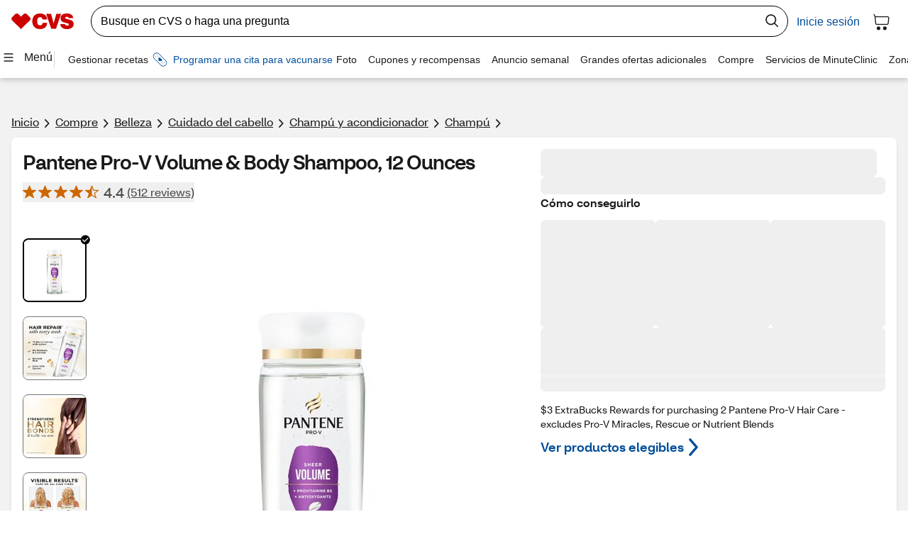

--- FILE ---
content_type: text/html
request_url: https://cdn.appdynamics.com/adrum-xd.a6abda40560fa75f94dfde1e7039d628.html
body_size: 1811
content:
<!DOCTYPE html>
<html>
<head>
    <script>
        //
/* Version a6abda40560fa75f94dfde1e7039d628 v:25.9.0.4694, c:4cbaf8b9bb0273c3e22749a58af73dd2c4924d39, b:25.9.0.4694 */var g;
(function(e){(function(e){(function(e){var f=function(){function b(){var a=document.location.hash.substr(1);this.i=a?decodeURIComponent(a):"*"}b.addEventListener=function(a,b,d){function h(){try{return d.apply(this,Array.prototype.slice.call(arguments))}catch(a){}}a.addEventListener?a.addEventListener(b,h,!1):a.attachEvent&&a.attachEvent("on"+b,h)};b.e=function(){var a=b.b(window.crypto)&&b.c(window.crypto.getRandomValues)?window.crypto:b.b(window.msCrypto)&&b.c(window.msCrypto.getRandomValues)&&window.msCrypto;
if(a){var c=new Uint16Array(8);a.getRandomValues(c);a=function(a){a=a.toString(16);return"0000".substr(a.length)+a};return a(c[0])+a(c[1])+"_"+a(c[2])+"_"+a(c[3])+"_"+a(c[4])+"_"+a(c[5])+a(c[6])+a(c[7])}return"xxxxxxxx_xxxx_4xxx_yxxx_xxxxxxxxxxxx".replace(/[xy]/g,function(a){var b=16*Math.random()|0;return("x"==a?b:b&3|8).toString(16)})};b.b=function(a){return"undefined"!==typeof a&&null!==a};b.c=function(a){return"function"==typeof a||!1};b.d=function(a){var c={a:[1,2,3,"str"]};if(b.b(JSON)&&b.c(JSON.stringify)&&
'{"a":[1,2,3,"str"]}'===(0,JSON.stringify)(c).replace(/\s/g,""))return JSON.stringify(a);var d=Object.toJSON;return b.c(d)&&'{"a":[1,2,3,"str"]}'===d(c).replace(/\s/g,"")?d(a):null};b.prototype.f=function(a){var c=a.source,d;try{if(d=JSON.parse(a.data),"generateGUID"===d.action){var e=localStorage.getItem(d.key);e||(e="XD_"+b.e(),localStorage.setItem(d.key,e));this.send(c,d.id,e)}}catch(f){}};b.prototype.g=function(){this.send(parent,-1,"iframe-ready")};b.prototype.send=function(a,c,d){c={name:"ADRUM_XD",
success:!0,id:c,data:d};d=b.d(c);b.b(d)&&a.postMessage(b.d(c),this.i)};return b}();e.k=f;var k=new f;f.addEventListener(window,"message",function(b){k.f(b)});k.g()})(e.h||(e.h={}))})(e.j||(e.j={}))})(g||(g={}));

    </script>
</head>
<body>
Ready
</body>
</html>

--- FILE ---
content_type: text/css
request_url: https://es.cvs.com/next-shop/_next/static/css/da229a8c2c118b79.css
body_size: -73
content:
div[id^=div-gpt-ad-pdp-]>div[id^=google_ads_iframe_]{border-radius:10px!important;box-shadow:0 0 8px rgba(0,0,0,.25)!important;background:inherit!important;margin-bottom:8px!important;overflow:hidden!important}

--- FILE ---
content_type: text/javascript;charset=UTF-8
request_url: https://es.cvs.com/next-shop/_next/static/chunks/7032-59d82e58f04f9dc3.js
body_size: 22301
content:
(self.webpackChunk_N_E=self.webpackChunk_N_E||[]).push([[7032],{16922:function(e,i,t){var o={"./cvs-shop-modular-shelf-banner.entry.js":[2809,2809],"./cvs-shop-modular-shelf.entry.js":[30478,478],"./cvs-shop-product-shelf-criteo-container.entry.js":[69524,5901,2655,468,399,9524],"./cvs-shop-product-shelf-ec-recommendation.entry.js":[51781,2655,468,1781],"./cvs-shop-product-shelf-new-ec-recommendation.entry.js":[86433,2655,468,6433],"./cvs-shop-product-shelf-wrapper.entry.js":[10905,905],"./cvs-shop-product-shelf_21.entry.js":[19494,5901,2865,2655,468,399,923],"./shelf-wrapper-placeholder.entry.js":[7305,2655,7305]};function s(e){if(!t.o(o,e))return Promise.resolve().then(function(){var i=Error("Cannot find module '"+e+"'");throw i.code="MODULE_NOT_FOUND",i});var i=o[e],s=i[0];return Promise.all(i.slice(1).map(t.e)).then(function(){return t(s)})}s.keys=function(){return Object.keys(o)},s.id=16922,e.exports=s},21110:function(e,i,t){"use strict";t.d(i,{SearchScreenPush:function(){return l}});var o=t(9521),s=t(58548);function l(){let e=(0,s.useCallback)(e=>{let i=e.detail;window.location.href="/search?searchTerm="+i},[]);return(0,s.useEffect)(()=>(document.addEventListener("urlInfoValue",e),()=>{document.removeEventListener("urlInfoValue",e)}),[e]),(0,o.jsx)(o.Fragment,{})}},20875:function(e,i,t){"use strict";t.d(i,{B3:function(){return a},u:function(){return n},uo:function(){return m},x1:function(){return r}});var o=t(68301),s=t(72620);let l=(e,i)=>e.map(e=>{let{productPosition:t,productName:o,skuID:l,parentSku:n,clientAdvertiserId:d}=e,r=s.d[i],a={productPosition:t,productName:o,skuID:l,parentSku:n,clientAdvertiserId:d};return a[r]=1,a}),n=(e,i)=>{let{criteoCustomerId:t,criteoVisitorId:o}=e[0];if(o===s.d.OPT_OUT)return;let n=l(e,i),r=i+s.d.EVENT;d({criteoCustomerId:t,criteoVisitorId:o,tealium_cmx_event:s.d[r],link_name:s.d.CRITEO_LINK_NAME,criteoProductDetails:n})},d=e=>{var i,t;e&&(null===(t=window)||void 0===t?void 0:null===(i=t.utag)||void 0===i?void 0:i.link)&&window.utag.link(e)},r=e=>{{var i,t,o;let s=null===(t=window)||void 0===t?void 0:null===(i=t.sessionStorage)||void 0===i?void 0:i.getItem("ldvalues");return s&&(null===(o=JSON.parse(s))||void 0===o?void 0:o.featureValues[e])}},a=(e,i,t,o,s)=>{var l,n,d,r,a,m,v,p,A,h,I,C,_,L,T,y,E,S,O,D,w,f,g,M,k,N,P,V,b,B,R,H,Z,x,W,U,K,j,F,z,G;let Y=null==e?void 0:e.sku,Q=null==e?void 0:e.priceInfo,X=null==e?void 0:e.analytics,J=null==e?void 0:e.inventory,q={__typename:"Product",relationshipType:"Parent",type:"PRODUCT",defaultSku:null!==(S=null==Y?void 0:Y.productId)&&void 0!==S?S:"",id:null!==(O=null==Y?void 0:Y.id)&&void 0!==O?O:"",images:[{uri:null!==(D=null==Y?void 0:Y.skuImageUrl)&&void 0!==D?D:""}],title:null!==(w=null==Y?void 0:Y.title)&&void 0!==w?w:"",variants:[{type:"SKU",sponsoredInfo:{sponsorHeading:"Sponsored",type:"Criteo"},optionValues:[],id:null!==(f=null==Y?void 0:Y.id)&&void 0!==f?f:"",brandDescription:null!==(g=null==Y?void 0:Y.brandDescription)&&void 0!==g?g:"",gbi_title:null!==(M=null==Y?void 0:Y.title)&&void 0!==M?M:"",titleOverride:null!==(k=null==Y?void 0:Y.title)&&void 0!==k?k:"",url:null!==(N=null==Y?void 0:Y.url)&&void 0!==N?N:"",priceEach:null!==(P=null==Q?void 0:Q.unitPrice)&&void 0!==P?P:"",rating:null!==(V=null==Y?void 0:null===(l=Y.averageOverallRating)||void 0===l?void 0:l.toString())&&void 0!==V?V:"0",ratingCount:null!==(b=null==Y?void 0:null===(n=Y.totalReviewCount)||void 0===n?void 0:n.toString())&&void 0!==b?b:"0",images:[{uri:null!==(B=null==Y?void 0:Y.skuImageUrl)&&void 0!==B?B:""}],price:u(null==Q?void 0:Q.salePrice),originalPrice:u(null==Q?void 0:Q.listPrice),priceInfo:Q,__typename:"Variant",relationshipType:"Variant",analytics:X,criteoBeacons:{onClickBeacon:null!==(R=null==X?void 0:null===(r=X.beacons)||void 0===r?void 0:null===(d=r.criteo)||void 0===d?void 0:d.onClick)&&void 0!==R?R:"",onViewBeacon:null!==(H=null==X?void 0:null===(m=X.beacons)||void 0===m?void 0:null===(a=m.criteo)||void 0===a?void 0:a.onView)&&void 0!==H?H:"",onLoadBeacon:null!==(Z=null==X?void 0:null===(p=X.beacons)||void 0===p?void 0:null===(v=p.criteo)||void 0===v?void 0:v.onLoad)&&void 0!==Z?Z:"",onBasketChangeBeacon:null!==(x=null==X?void 0:null===(h=X.beacons)||void 0===h?void 0:null===(A=h.criteo)||void 0===A?void 0:A.onBasketChange)&&void 0!==x?x:"",onLoadFormat:null!==(W=null==i?void 0:null===(I=i.criteo)||void 0===I?void 0:I.onLoad)&&void 0!==W?W:"",onViewFormat:null!==(U=null==i?void 0:null===(C=i.criteo)||void 0===C?void 0:C.onView)&&void 0!==U?U:""},criteoAnalytics:{...t,criteoVisitorId:o,criteoCustomerId:s},unitMeasure:null==Y?void 0:Y.unitMeasure,consumerSizeQty:null==Y?void 0:Y.consumerSizeQty,vendorContent:null==Y?void 0:Y.vendorContent}],isFeatured:null==e?void 0:e.featured,isSponsored:null==e?void 0:e.sponsored,sponsoredInfo:{product:"Sponsored",type:"Crealytics"},crealytics:{beaconUrls:[null!==(K=null==X?void 0:null===(L=X.beacons)||void 0===L?void 0:null===(_=L.crealytics)||void 0===_?void 0:_.beacon_urls)&&void 0!==K?K:""],clickUrls:[null!==(j=null==X?void 0:null===(y=X.beacons)||void 0===y?void 0:null===(T=y.crealytics)||void 0===T?void 0:T.click_urls)&&void 0!==j?j:""]}},$={pick:c(null!==(F=null==J?void 0:J.pickup)&&void 0!==F?F:0),sdd:c(null!==(z=null==J?void 0:J.sameDayDelivery)&&void 0!==z?z:0),ship:c(null!==(G=null==J?void 0:J.shipToHome)&&void 0!==G?G:0)},ee=null==q?void 0:null===(E=q.variants)||void 0===E?void 0:E[0];return{criteoAltProduct:q,criteoAltVariant:ee,criteoAltVariantInventory:$}},c=e=>({slaTime:"NA",quantity:e}),u=e=>({currencyCode:"USD",value:(0,o.Z)(null!=e?e:0)}),m={ship:"shipToHome",sdd:"sameDayDelivery",pick:"pickup"}},72620:function(e,i,t){"use strict";t.d(i,{d:function(){return s},v:function(){return o}});let o={CA_OPT_OUT:"CCPA_OPT_OUT_USR",RETAILER_VISITOR_ID:"retailer-visitor-id"},s={OPT_OUT:"OPT_OUT",CRITEO_LINK_NAME:"criteo_tracking",VIEW:"ON_VIEW",LOAD:"ON_LOAD",CLICK:"ON_CLICK",ATB:"ON_ATB",EVENT:"_EVENT",ON_VIEW:"criteoOnView",ON_LOAD:"criteoOnLoad",ON_CLICK:"criteoOnClick",ON_ATB:"criteoAddToBasket",ON_VIEW_EVENT:"criteo_on_view",ON_LOAD_EVENT:"criteo_on_page_load",ON_CLICK_EVENT:"criteo_on_product-click",ON_ATB_EVENT:"criteo_on_add_to_basket"}},86733:function(e,i,t){"use strict";t.d(i,{He:function(){return l},UU:function(){return s},Yv:function(){return o},lO:function(){return n}});let o={SHOPPING_LISTS_META_TITLE:"My Shopping Lists | CVS.com",SHOPPING_LISTS_META_DESCRIPTION:"Manage your shopping lists, create new lists, and organize your favorite products.",SHOPPING_LIST_DETAIL_META_TITLE:"Shopping List | CVS.com",SHOPPING_LIST_DETAIL_META_DESCRIPTION:"View and manage your shopping list items.",SHOPPING_LISTS_PAGE_TITLE:"My shopping lists",SHOPPING_LISTS_DETAIL_PAGE_DESCRIPTION:"Prices may vary from online to in store",BREADCRUMB:{HOME:"Home",MY_SHOPPING_LISTS:"My Shopping Lists"},CTA:{NEW_LIST:"New list",CREATE_A_LIST:"Create a list",ADD_ITEMS:"Add items",VIEW_ALL_DEALS:"View all deals",SAVE_CHANGES:"Save Changes",LINK_EC_CARD:"Link your ExtraCare card",JOIN_EC:"Join ExtraCare for FREE"},NO_LISTS_MESSAGE:"You don't have any saved lists",CREATE_A_NEW_LIST:"Create a new list to get started",OPTIONS:{ADD_ALL_TO_CART:"Add all items to cart",VIEW_REWARDS:"View rewards",EDIT_TITLE:"Edit title",DELETE_LIST:"Delete list"},NO_RELATED_DEALS:"You don't have any related deals",ADD_MORE_ITEMS:"Add more items or shop all your available deals.",ADD_ITEMS_TO_GET_STARTED:"Add items to get started",CREATE_LIST_MODAL_TITLE:"Create your shopping list",EDIT_LIST_MODAL_TITLE:"Edit Title",DELETE_LIST_MODAL_TITLE:"Delete your list?",DELETE_LIST_MODAL_DESCRIPTION:e=>"Are you sure you want to delete this list? ".concat(null!=e?e:"This list"," will not be saved."),SOMETHING_WENT_WRONG:"Something went wrong",UNABLE_TO_DELETE_LIST:"We are unable to delete your list at this time. Please try again later.",RELATED_DEALS_TITLE:"Related Deals",REWARDS_TITLE:"Rewards",NO_EC_CARD_TITLE:"Save more on your shopping list with ExtraCare®",NO_EC_CARD_DESCRIPTION:"Link your card or join ExtraCare® today to deals personalized for your list.",UNABLE_TO_ADD_TO_FAVORITES:"We were unable to add this item to your Favorites list. Please try again later.",UNABLE_TO_REMOVE_FROM_FAVORITES:"We were unable to remove this item from your Favorites list. Please try again later."},s={ADD_TO_LIST_LABEL:"Add to list",ADDED_TO_LIST_LABEL:"Added to ",CREATE_A_LIST:"Create a list",CREATE_LIST:"Create list",CREATE_LIST_ADD_ITEM:"Create list and add item",CONTINUE_SHOPPING_STATIC_TEXT:"Continue shopping",VIEW_LIST:"View List",CANCEL:"Cancel",SHOPPING_LIST_TITLE:"Shopping List Title",SHOPPING_LIST_HELPER:"Add a title to help keep your lists organized",NO_SAVED_LISTS_LABEL:"You don’t have any saved lists",CREATE_NEW_LIST_LABEL:"Create a new list to get started",ERROR_TITLE:"We're sorry",ERROR_MESSAGE:"There has been an issue. Please try again."},l={HOME:"/",ACCOUNT:"/account-login?returnUrl=/shop/shopping-lists",SHOP:"/shop",SHOPPING_LISTS:"/shop/shopping-lists",SHOPPING_LIST_DETAIL:e=>"/shop/shopping-lists/".concat(e),SHOPPING_LIST_DETAIL_LIST_ID:e=>"/shop/shopping-lists/listid-".concat(e),EC_HOME:"/extracare/home",JOIN_EC:"/account-registration/look-up?returnUrl=%2Fextracare%2Fnew-card%2F&icid=ec-home-nonauth-hero-join"},n="[data-uri]"},99251:function(e,i,t){"use strict";t.d(i,{W:function(){return s},m:function(){return o}});let o={ReviewsDropDown:"custom:shop|pdp|reviews_dropdown",MakeThisMyStore:"custom:shop|pdp|check_store|make_this_my_store_button",CheckStoreRefinementView:"custom:shop|pdp|check_store_availability_link|refinement_view",CompareAndSaveClickPDP:"custom:pdp|compare_and_save|click_to_pdp",SignInFromCoupon:"custom:shop|pdp|sign_in_now_link",SeeEligibleProducts:"custom:pdp|see_eligible_products",UpdateZipcodeButton:"custom:change_zipcode_modal|update_zipcode_button",ChangeZipcode:"custom:pdp|change_zipcode",CloseDeliveryPolicies:"custom:pdp|sdd|delivery_policies|close",OpenDeliveryPolicies:"custom:pdp|sdd|delivery_policies",ClickThumbnail:"custom:pdp|image_gallery_view",ScrollToReviews:"custom:shop|pdp|star_rating",ShowStickyATBHeader:"custom:shop:pdp|sticky_atb_display",OpenCheckMoreStoresModal:"custom:shop|pdp|check_store|enter_zip_code_or_location",MoreAboutIngredients:"custom:shop|pdp|more_about_ingredients",MoreAboutReviews:"custom:shop|pdp|more_about_reviews",PDPAddToBasket:"custom:pdp|add_to_basket_button_pdp",StickyAddToBasket:"custom:pdp|add_to_basket_button_pdp_sticky",SelectSwatch:"custom:shop:sku_group_selected",FulfillmentModePick:"custom:pdp|exposed_filter|pickup_exposed_filter_click",FulfillmentModeShip:"custom:pdp|exposed_filter|shipping_exposed_filter_click",FulfillmentModeSdd:"custom:pdp|exposed_filter|delivery|on_hours",FulfillmentModeDefault:"custom:pdp|exposed_filter|delivery_exposed_filter_click",OpenShippingDetailsModal:"custom:shop|pdp|delivery_in_3_to_7_business_days",OnCheckAddress:"custom:pdp|exposed_filter|delivery|check_address",OnClickModalCheckAddress:"custom:pdp|address_modal|check_address",OnClickModalChangeAddress:"custom:pdp|address_modal|change_address",DeliveryAvailableUseThisAddress:"custom:pdp|address_modal|delivery_is_available|use_this_address",DeliveryAvailableTryAnother:"custom:pdp|address_modal|delivery_is_available|try_another_address",NotAvailableTryAnother:"custom:pdp|address_modal|delivery_not_available|try_another_address",VisitOurShopHomePage404:"custom: shop: 404 error page: visit shop homepage link",ContactUs404:"custom: shop: 404 error page: contact us link",BuyNowButtonClick:"shop|pdp|buy_now_button",ChangeAddressBuyNow:"fs:buy_now_cart:change_address",EditPaymentMethod:"fs:buy_now_cart:edit_payment_method",ChangeStoreBuyNow:"fs:buy_now_cart:change_store",EditPickupPerson:"fs:buy_now_cart:edit_pickup_person",OpenOrderDetails:"fs:buy_now_cart:open_order_details_caret",PlaceOrderBuyNow:"fs:buy_now_cart:place_order",PickupInformationOnClick:"fs:buy_now_cart:add_pickup_information",DeliveryInformationOnClick:"fs:buy_now_cart:add_delivery_information",ShippingInformationOnClick:"fs:buy_now_cart:add_shipping_information",ContinueShoppingBuyNow:"fs:buy_now_cart:error_page:continue_shopping",AddToAList:"custom:pdp:add_to_a_list",CreateAList:"fs:add_to_a_list_modal:create_a_list",AddToListExisting:"fs:add_to_a_list_modal:existing_list_selected",ViewList:"fs:added_to_list_modal:view_list",AddToListContinueShopping:"fs:added_to_list_modal:continue_shopping",CreateListAndAddItem:"fs:create_your_shopping_list_modal:create_list_and_add_item",CreateList:"fs:create_your_shopping_list_modal:create_list",CreateListCancel:"fs:create_your_shopping_list_modal:cancel",EditListCancel:"fs:edit_list_title_modal:cancel",NewListClick:"fs:my_lists:new_list",MyListCreateAList:"fs:my_lists:create_a_list",MyListSelected:"fs:my_lists:list_selected",AddToListFromShelfClick:"fs|added_to_list_modal|shelf|frequently_brought_together|add_to_list",YourItemsClick:"fs:my_lists:individual_list_deals:your_items_tab",RelatedDealsClick:"fs:my_lists:individual_list:related_deals_tab",MoreOptionsListClick:"fs:my_lists:{isItemsOrDeals}:more_options_menu",AddAllItemsToCartClick:"fs:my_lists:{isItemsOrDeals}:more_options_menu:add_all_items_to_cart",ViewRewardsClick:"fs:my_lists:{isItemsOrDeals}:more_options_menu:view_rewards",EditTitleClick:"fs:my_lists:{isItemsOrDeals}:more_options_menu:edit_title",DeleteListClick:"fs:my_lists:{isItemsOrDeals}:more_options_menu:delete_list",DeleteListOverlay:"fs:my_lists:{isItemsOrDeals}:delete_list_overlay",DeleteListOverlayCancel:"fs:my_lists:{isItemsOrDeals}:delete_list_overlay:cancel",DeleteListOverlayDelete:"fs:my_lists:{isItemsOrDeals}:delete_list_overlay:delete",RemoveFromList:"fs:my_lists:individual_list:remove",CheckedInList:"fs:my_lists:individual_list:checked",UncheckedInList:"fs:my_lists:individual_list:unchecked",RemoveItemsFromList:"fs:my_lists:individual_list:remove_items_from_list",IndividualListError:"fs:my_lists:individual_list:error",GCCSendToCardClick:"fs:my_lists:individual_list_deals:gcc:send_to_card",YourRewardsClick:"fs:my_lists:individual_list_deals:ebe:your_rewards",EBESendToCardClick:"fs:my_lists:individual_list_deals:ebe:send_to_card",IndividualListDealsError:"fs:my_lists:individual_list_deals:error",EBESendToCardError:"fs:my_lists:individual_list_deals:ebe:send_to_card:error",GCCSendToCardError:"fs:my_lists:individual_list_deals:gcc:send_to_card:error",SaveChanges:"fs:edit_list_title_modal:save_changes",LinkECCard:"fs:my_lists:individual_list_deals:save_more_on_your_shopping_list_with_extracare:link_your_extracare_card",JoinEC:"fs:my_lists:individual_list_deals:save_more_on_your_shopping_list_with_extracare:join_extracare_for_free",AddAllToCartContinueShopping:"fs:my_lists:items_added_to_cart_modal:continue_shopping",AddedToCartCheckout:"fs:my_lists:items_added_to_cart_modal:checkout",AddItemsToList:"fs:my_lists:individual_list_deals:add_items",AddItemsToIndividualList:"fs:my_lists:individual_list:add_items",ViewAllDeals:"fs:my_lists:individual_list_deals:view_all_deals",WishlistATB:"fs:my_lists:individual_list:add_to_cart"},s=Object.entries(o).reduce((e,i)=>{let[t,o]=i;return e[t]={link_name:o},e},{})},17296:function(e,i,t){"use strict";t.d(i,{Icon:function(){return l}});var o=t(9521),s=t(89746);let l=e=>{let{className:i,onPress:t,name:l,viewBox:n,cursor:d,ariaLabel:r,dataTestId:a}=e;return(0,o.jsxs)("svg",{viewBox:n,role:"img",cursor:d,onClick:t,"aria-label":r||void 0,"aria-hidden":!r,className:(0,s.m6)("w-[14px] h-[14px] mr-[2px] inline",i),"data-testid":a,children:[(0,o.jsx)("title",{children:null!=r?r:""}),(0,o.jsx)("use",{href:"/next-shop/assets/images/icons.svg"+"".concat(l)})]})}},26947:function(e,i,t){"use strict";t.d(i,{J:function(){return o.Icon}});var o=t(17296)}}]);

--- FILE ---
content_type: text/javascript;charset=UTF-8
request_url: https://es.cvs.com/next-shop/_next/static/chunks/6220-685069a5f7d7fadd.js
body_size: 6046
content:
"use strict";(self.webpackChunk_N_E=self.webpackChunk_N_E||[]).push([[6220],{46220:function(e,t,n){n.d(t,{AnalyticsProvider:function(){return s},a:function(){return v},useSetAnalyticsPayloadLink:function(){return f}});var o=n(9521),i=n(58548),r=n(83527),l=n(31483),d=n(49239),u=n(76812),a=n(94510);let c=(0,i.createContext)(null);function s(e){var t;let{children:n}=e,[s,v]=(0,i.useState)(),[f,p]=(0,i.useState)(),[g,S]=(0,i.useState)(),m=(0,a.j_)(r.yOY),y=(0,a.j_)(r.M7o),w=(0,a.j_)(r.POb),h=(0,a.j_)(r.Svk),_=(0,a.j_)(r.BTF),C=null!==(t=(0,a.j_)(r.o34))&&void 0!==t?t:"",b=(0,a.j_)(r.hwI),L=(0,a.j_)(r.y00),k=(0,a.j_)(r.o34),I=(0,a.j_)(r.R6P),E=(0,a.j_)(r.BEp),P=(0,u.pE)(r.DPS),N=y?h?"rx registered":"rx unregistered":"rx registration status unknown",j=y?"true":w?"rememberMe":"false",O="Y"===_?"true":"false",x="".concat(b,"-").concat(L),F=(0,i.useMemo)(()=>({ecCard:C,state_authentication:N,state_logged_in:j,state_extracare_link:O,city_state:x,encryptedEcNumber:k,ecCardNumber:I,storeId:E,bopisEligible:P}),[C,N,j,O,P,x,I,k,E]);(0,i.useEffect)(()=>{m===r.v2O.SUCCESS&&p(F)},[m,F]),(0,i.useEffect)(()=>{if(f&&s){let e={...f,...s};(0,l.Pk)(e)}},[f,s]),(0,i.useEffect)(()=>{g&&(0,l.HO)(g)},[g]);let H=(0,i.useMemo)(()=>({setAnalyticsFromPage:v,setAnalyticsPayloadLink:S}),[v,S]);return(0,o.jsx)(c.Provider,{value:H,children:n&&(0,o.jsx)(d.Y,{children:n})})}function v(){let e=(0,i.useContext)(c);if(!e)throw Error("useSetAnalyticsFromPage must be used within a AnalyticsProvider");if(!e.setAnalyticsFromPage)throw Error("useSetAnalyticsFromPage failure: setter useSetAnalyticsFromPage not defined on context");return e.setAnalyticsFromPage}function f(){let e=(0,i.useContext)(c);if(!e)throw Error("useSetAnalyticsPayloadLink must be used within a AnalyticsProvider");if(!e.setAnalyticsPayloadLink)throw Error("useSetAnalyticsPayloadLink failure: setter useSetAnalyticsPayloadLink not defined on context");return e.setAnalyticsPayloadLink}},94510:function(e,t,n){n.d(t,{GlobalHeaderProvider:function(){return a},Rs:function(){return v},XT:function(){return s},j_:function(){return c}});var o=n(9521),i=n(58548),r=n(83527),l=n(49239),d=n(5866);let u=(0,i.createContext)({getHeaderRes:void 0,getHeaderCartData:void 0,getHeaderSelectedStore:void 0});function a(e){let{children:t}=e,[n,a]=(0,i.useState)(),[c,s]=(0,i.useState)(),[v,f]=(0,i.useState)(),[p,g]=(0,i.useState)(null),S=e=>{var t,n,o,i,l;let d=(null==e?void 0:null===(o=e.detail)||void 0===o?void 0:null===(n=o.response)||void 0===n?void 0:null===(t=n.status)||void 0===t?void 0:t.code)==="0000"?r.v2O.SUCCESS:r.v2O.FAIL;a({...null==e?void 0:null===(l=e.detail)||void 0===l?void 0:null===(i=l.response)||void 0===i?void 0:i.header,status:d})},m=e=>{var t,n;s({...null==e?void 0:null===(n=e.detail)||void 0===n?void 0:null===(t=n.response)||void 0===t?void 0:t.details})},y=e=>{if(e.detail)f({status:r.v2O.SUCCESS,...e.detail});else{let e=(0,d.aL)();e&&f({status:r.v2O.SUCCESS,...e})}},w=e=>{!0===e.detail&&f({status:r.v2O.FAIL})},h=e=>{g((null==e?void 0:e.detail)?Number(null==e?void 0:e.detail):null)};(0,i.useEffect)(()=>{(p||0===p)&&p!==(null==c?void 0:c.cartCount)&&s({...null!=c?c:{},cartCount:p})},[p,c,s]),(0,i.useEffect)(()=>{{window.addEventListener("getHeaderRes",S),window.addEventListener("cvsHeaderGetCartCount",m),window.addEventListener("cvsHeaderFavStoreUpdated",y),window.addEventListener("cvsHeaderSetFavoriteStorFailed",w),window.addEventListener("cvsHeaderUpdateCartCount",h);let e=(0,d.aL)();e&&f({status:r.v2O.SUCCESS,...e})}return()=>{window.removeEventListener("getHeaderRes",S),window.removeEventListener("cvsHeaderGetCartCount",m),window.removeEventListener("cvsHeaderFavStoreUpdated",y),window.removeEventListener("cvsHeaderSetFavoriteStorFailed",w),window.removeEventListener("cvsHeaderUpdateCartCount",h)}},[]);let _=(0,i.useMemo)(()=>({getHeaderRes:n,getHeaderCartData:c,getHeaderSelectedStore:v}),[n,c,v]);return(0,o.jsx)(u.Provider,{value:_,children:(0,o.jsx)(l.Y,{children:t})})}function c(e){let t=(0,i.useContext)(u);if(!t)throw Error("useGlobalHeaderRes");return e(t.getHeaderRes)}function s(e){let t=(0,i.useContext)(u);if(!t)throw Error("useGlobalHeaderCartRes");return e(t.getHeaderCartData)}function v(e){let t=(0,i.useContext)(u);if(!t)throw Error("useGlobalHeaderStoreRes");return e(t.getHeaderSelectedStore)}},76812:function(e,t,n){n.d(t,{Le:function(){return l},StoreProvider:function(){return d},pE:function(){return u},u7:function(){return a}});var o=n(9521),i=n(58548),r=n(49239);let l=(0,i.createContext)({store:void 0,setStore:()=>void 0,isStoreListFiltered:void 0,setIsStoreListFiltered:()=>void 0,sddStore:void 0,setSddStore:()=>void 0});function d(e){let{children:t,data:n}=e,[d,u]=(0,i.useState)(n.store),[a,c]=(0,i.useState)(!1),[s,v]=(0,i.useState)(void 0),f=(0,i.useCallback)(async e=>{u(e)},[]),p=(0,i.useCallback)(e=>{v(e)},[]),g=(0,i.useCallback)(e=>{c(e)},[]),S=(0,i.useMemo)(()=>({store:d,setStore:f,isStoreListFiltered:a,setIsStoreListFiltered:g,sddStore:s,setSddStore:p}),[d,a,f,g,s,p]);return(0,o.jsx)(l.Provider,{value:S,children:(0,o.jsx)(r.Y,{children:t})})}function u(e){let t=(0,i.useContext)(l);if(!t)throw Error("useSelectedStore must be used within a StoreProvider");return e(null==t?void 0:t.store)}function a(e){let t=(0,i.useContext)(l);if(!t)throw Error("useSddStore must be used within a StoreProvider");return e(null==t?void 0:t.sddStore)}},49239:function(e,t,n){n.d(t,{Y:function(){return o}});let o=(0,n(58548).memo)(function(e){let{children:t}=e;return t})},82980:function(e,t,n){n.d(t,{N:function(){return o}});let o=RegExp("^(?!00000)(?<zip>(?<zip5>\\d{5})(?:[ -](?=\\d))?(?<zip4>\\d{4})?)$")},35106:function(e,t,n){n.d(t,{BN:function(){return l},BS:function(){return s},Hu:function(){return c}});var o=n(18125),i=n(21995);let r=()=>"shop: add to cart confirmation modal",l=e=>(null==e?void 0:e.breadCrumbs)?(null==e?void 0:e.breadCrumbs.map(e=>e.title)).join(";"):"",d=(e,t)=>{let n=sessionStorage.getItem("varientInteractionCount")||"0";return"".concat(void 0!==e&&1===e&&t?"scOpen,":"","scAdd,event229=").concat(String(n),",event32,event33")},u=(e,t,n,o)=>{var i,r,l,d;let u=null!==(l=null==e?void 0:null===(r=e.priceInfo)||void 0===r?void 0:null===(i=r.salePrice)||void 0===i?void 0:i.toString())&&void 0!==l?l:"0.00",a=(null==e?void 0:e.averageOverallRating)?"|eVar73=".concat(null==e?void 0:e.averageOverallRating):"";return";".concat((null==e?void 0:e.id)||"",";;;event32=").concat(u,"|event33=").concat(null!==(d=String(t))&&void 0!==d?d:"0").concat(o?"|event355=1":"",";eVar64=").concat(n,"|eVar71=").concat((null==e?void 0:e.id)||"").concat(a)},a=(e,t)=>"".concat(t,":").concat(e),c=e=>{let{productData:t,variant:n,cartCount:c,pageType:s,fulfillmentType:v,isScOpen:f,headerCartCount:p,mzpStoreId:g,mzpZoneId:S,overlayName:m,pageComponentDisplay:y,e355:w}=e,h={page_name:r(),hier2:l(t),events:d(p,f),page_category:"shop",products:u(n,c,s,w),component_name:(0,i.IH)(["Frequently Bought Together"]),fulfillment_method:(0,o.SO)(v),fsZonePricingStoreId:a(g,S),...m&&{overlayName:m},...y&&{pageComponentDisplay:y}};return"pse_modal_page_load"===m?{...h,adobe_page_name:(0,o.jK)("pdp","pse:one_pse_item_per_order_modal"),page_name:"pse:one_pse_item_per_order_modal",page_category:"fs"}:h},s=e=>({link_name:"pse:one_pse_item_per_order_modal:".concat(e),adobe_page_name:"cvs|".concat((0,o.Xf)(),"|shop:pdp:pse:one_pse_item_per_order_modal")})},18125:function(e,t,n){n.d(t,{D:function(){return s},K0:function(){return p},SO:function(){return g},Xf:function(){return r},j0:function(){return f},jK:function(){return u},lz:function(){return i},sQ:function(){return v}});var o=n(21995);let i="cvs",r=()=>screen.width<768?"mweb":screen.width<=1024?"tweb":"dweb",l=e=>e?":".concat(null==e?void 0:e.replace("next-shop","shop")):"",d=(e,t)=>"shop:".concat(e).concat(l(t)),u=(e,t)=>"".concat(i,"|").concat(r(),"|").concat(d(e,t)),a=(e,t,n)=>"shop:".concat(e,":").concat(t,"(").concat(n,")"),c=(e,t)=>"pdp"===e?(0,o.LK)(null!=t&&t):"shop:other",s=e=>{let{pageType:t,pageIdentifier:n,hasUrlSkuId:o,title:i,variantID:r}=e,l=a(t,i,r);return{adobe_page_name:u(t,n),page_name:l,page_category:"shop",pageSubType:c(t,o)}},v=e=>e?"y":"n",f=e=>e?"1":void 0,p=e=>e?"1":"0",g=e=>"shipping"===e||"ship"===e?"standard":"delivery"===e?"sdd":"pick"===e?"pickup":e},21995:function(e,t,n){n.d(t,{Rs:function(){return P},IH:function(){return h},LO:function(){return c},wS:function(){return d},LK:function(){return l},fw:function(){return a}});let o={"Frequently Bought Together":{shelfConfig:JSON.stringify({shelfTitle:"Frequently Bought Together",shelfLocation:"pdp"}),shelfType:JSON.stringify({margin:"35px auto 20px"})},"You May Also Like":{shelfConfig:JSON.stringify({shelfTitle:"youmayalsolike",shelfLocation:"pdp"}),shelfType:JSON.stringify({miniUX:"true",widgetType:"item",margin:"35px auto 20px"})},"Customers Also Like":{shelfConfig:JSON.stringify({shelfTitle:"customersalsolike",shelfLocation:"pdp"}),shelfType:JSON.stringify({miniUX:"true",widgetType:"item",margin:"35px auto 20px"})},Promotion:{shelfConfig:JSON.stringify({shelfTitle:"Promotion",shelfLocation:"pdp"}),shelfType:JSON.stringify({widgetType:"keyword",widgetId:"",margin:"35px auto 20px",minDisplay:"1"})},"Recently Viewed":{shelfConfig:JSON.stringify({shelfTitle:"Recently Viewed"})},"Featured Products":{shelfConfig:JSON.stringify({shelfTitle:"Featured_Products"})}};var i=n(18125),r=n(35106);let l=e=>"shop:pdp_browse".concat(e?"_supersku":""),d=e=>e.split("/").pop(),u=e=>Object.keys(e).map(t=>"".concat(encodeURIComponent(t),"=").concat(encodeURIComponent(e[t]))).join("&"),a=e=>{let t={...e.entries()};{delete t["plpCategories[0]"],delete t["plpCategories[1]"],delete t["plpCategories[2]"],delete t["plpCategories[3]"];let e=window.location.pathname,n=u(t);window.history.replaceState("","",e+"".concat(n?"?"+n:"")||"")}},c=e=>{let t;for(let[n,o]of e.entries())/^plpCategories\[\d\]$/.test(n)&&(t=o);return null==t?void 0:t.split("|").join(":").replace(/[, - | " '&^%#@><]/g," ").replace(/\s\s+/g," ").replace(/[\s]/g,"_").toLowerCase()},s=(e,t)=>{var n,o,i,r,l,d;return!!(Number(null==e?void 0:null===(n=e.ship)||void 0===n?void 0:n.quantity)>0||Number(null==e?void 0:null===(o=e.pick)||void 0===o?void 0:o.quantity)>0||Number(null==e?void 0:null===(i=e.sdd)||void 0===i?void 0:i.quantity)||Number(null==t?void 0:null===(r=t.ship)||void 0===r?void 0:r.quantity)>0||Number(null==t?void 0:null===(l=t.pick)||void 0===l?void 0:l.quantity)>0||Number(null==t?void 0:null===(d=t.sdd)||void 0===d?void 0:d.quantity))},v=(e,t,n,o,r,l,d,u,a)=>{var c,s,v,g,S,m,y,w,h,_,C,b;let L=l||((null==t?void 0:t.id)?null==t?void 0:t.id:(null===(c=e.defaultVariant)||void 0===c?void 0:c.id)?null===(s=e.defaultVariant)||void 0===s?void 0:s.id:e.id),k=p(d),I=!!((null==r?void 0:null===(v=r.inStore)||void 0===v?void 0:v.quantity)!==void 0&&(null==r?void 0:null===(g=r.inStore)||void 0===g?void 0:g.quantity)>0||(null==o?void 0:null===(S=o.inStore)||void 0===S?void 0:S.quantity)!==void 0&&(null==o?void 0:null===(m=o.inStore)||void 0===m?void 0:m.quantity)>0||void 0!==u&&u>0),E="ship-".concat((0,i.sQ)((null==r?void 0:null===(y=r.ship)||void 0===y?void 0:y.quantity)||(null==o?void 0:null===(w=o.ship)||void 0===w?void 0:w.quantity))),P="pickup-".concat((0,i.sQ)((null==r?void 0:null===(h=r.pick)||void 0===h?void 0:h.quantity)||(null==o?void 0:null===(_=o.pick)||void 0===_?void 0:_.quantity))),N="instore-".concat((0,i.sQ)(I)),j="sdd-".concat((0,i.sQ)((null==r?void 0:null===(C=r.sdd)||void 0===C?void 0:C.quantity)||(null==o?void 0:null===(b=o.sdd)||void 0===b?void 0:b.quantity))),O="eVar72=".concat(E,":").concat(P,":").concat(N,":").concat(j),x="eVar73=".concat(f(d));return";".concat(L,";;;").concat("event32=".concat(k)).concat(a?"|event355=1":"",";").concat(n?"eVar67=".concat(n,"|"):"").concat("eVar71=".concat(L),"|").concat(O,"|").concat(x)},f=e=>{var t,n;let o=null!==(n=null==e?void 0:null===(t=e.averageOverallRating)||void 0===t?void 0:t.toFixed(1))&&void 0!==n?n:"0";return"".concat(o)},p=e=>{var t,n,o,i,r,l;let d=Number(null==e?void 0:null===(t=e.priceInfo)||void 0===t?void 0:t.carepassPrice)?null==e?void 0:null===(n=e.priceInfo)||void 0===n?void 0:n.carepassPrice:null;return null!==(l=null!==(r=null!=d?d:null==e?void 0:null===(o=e.priceInfo)||void 0===o?void 0:o.salePrice)&&void 0!==r?r:null==e?void 0:null===(i=e.priceInfo)||void 0===i?void 0:i.listPrice)&&void 0!==l?l:"0.00"},g=(e,t,n,o)=>{let r=k(t,n),l=I(t,n),d=null!=e&&!!e.storePickUpIndicator,u=(0,i.j0)(s(t,n)),a=(null==e?void 0:e.sameDayEligible)?"1":"0";return"event32,event33,prodView,event168=".concat((0,i.K0)(r),",event169=").concat((0,i.K0)(l),",event205=").concat(d?"1":"0",",event207").concat(u?"="+u:"",",event208=").concat(a).concat(o?",event358=1":"")},S=e=>{let t=0;return null==e||e.forEach(e=>{if(e.skuId)t+=1;else if(e.variationHierarchy){let n=S(e.variationHierarchy);t+=n}}),t},m=(e,t)=>{var n;let o=S(null==t?void 0:t.variationHierarchy),r=e&&((null==e?void 0:null===(n=e.vendorContent)||void 0===n?void 0:n.vendorIngredients)!==void 0||(null==e?void 0:e.totalReviewCount)!==void 0);return"variants:".concat((0,i.sQ)(o>0),",num_variants:").concat(o).concat(r?",moreabout_widget:y":"")},y=(e,t)=>{var n,o,i;return t?"".concat(Number(null==e?void 0:null===(n=e.analytics)||void 0===n?void 0:n.advertiserId),"|").concat(Number(null==e?void 0:null===(o=e.priceInfo)||void 0===o?void 0:o.promoId),"|").concat(String(null==e?void 0:null===(i=e.priceInfo)||void 0===i?void 0:i.promoDescription)):void 0},w=(e,t)=>{let n=s(e,t);return(0,i.j0)(!n)},h=e=>{let t=[];for(let n of e){let e=n.toLowerCase().split(" ").join("_").replace(/,|-|\||"|&|'|\^|%|#|@|>|</g,"").replace(/__+/g,"_");"_"===e[0]&&(e=e.slice(1)),"_"===e.slice(-1)&&(e=e.slice(0,-1)),t.push("cs:".concat(e))}return t.join("|")},_=e=>{var t,n,o,i,r,l;let d=null==e?void 0:null===(t=e.breadCrumbs)||void 0===t?void 0:t.map(e=>e.title);return null==d?void 0:null===(l=d.join(":"))||void 0===l?void 0:null===(r=l.replace(/[']/g,""))||void 0===r?void 0:null===(i=r.replace(/[, - | " &^%#@><]/g," "))||void 0===i?void 0:null===(o=i.replace(/\s\s+/g," "))||void 0===o?void 0:null===(n=o.replace(/[\s]/g,"_"))||void 0===n?void 0:n.toLowerCase()},C=e=>{let t=Object.keys(o);return h(e?t.filter(e=>"You May Also Like"!==e):t.filter(e=>"Customers Also Like"!==e))},b=(e,t)=>{let n=null==e?void 0:e.toLowerCase(),o=null==t?void 0:t.toLowerCase();return n?o?"my_store_state:".concat(n,",delivery_state:").concat(o):"my_store_state:".concat(n):o?"delivery_state:".concat(o):void 0},L=(e,t,n)=>{let o="disabled";return o=t?(null==e?void 0:e.storeId)&&((null==e?void 0:e.address.address1)||(null==e?void 0:e.address.state)||(null==e?void 0:e.address.city)||(null==e?void 0:e.address.zip))?"enabled":"mid-abled":"disabled","bopis:".concat(!!n,",sdd:").concat(o)},k=(e,t)=>{var n,o;return(0,i.j0)(Number(null==e?void 0:null===(n=e.ship)||void 0===n?void 0:n.quantity)>0||Number(null==t?void 0:null===(o=t.ship)||void 0===o?void 0:o.quantity)>0)},I=(e,t)=>{var n,o;return(0,i.j0)(Number(null==e?void 0:null===(n=e.pick)||void 0===n?void 0:n.quantity)>0||Number(null==t?void 0:null===(o=t.pick)||void 0===o?void 0:o.quantity)>0)},E=(e,t,n)=>{if(e){var o;return null==t?void 0:null===(o=t.variants)||void 0===o?void 0:o.find(t=>t.id===e)}return n},P=e=>{var t,n,o;let{plpCategories:i,product:l,variant:d,myStoreId:u,cvsCustomerId:a,storeState:c,cartId:s,commit:p,atp:S,deliveryState:h,sddStore:k,urlSkuId:I,isPaidListing:P,inStoreQuantity:N,shipStockInventory:j,mzpStoreId:O,mzpZoneId:x,oneTrustGroup:F,e355:H,e358:q}=e;if(void 0===l)return;null==d||null===(t=d.vendorContent)||void 0===t||t.vendorIngredients,null==d||d.totalReviewCount;let R=null==d?void 0:null===(n=d.priceInfo)||void 0===n?void 0:n.promoId,T=E(I,l,d),A=v(l,d,i,S,p,I,T,N,H),J=g(d,p,S,q),U=y(d,R),V=L(k,null!=d&&!!d.sameDayEligible,null!=d&&!!d.storePickUpIndicator),D=m(d,l),M=w(p,S),B=_(l),z=C(P),K=b(c,h),G=Number((null==p?void 0:null===(o=p.ship)||void 0===o?void 0:o.quantity)||j)>0,Y=f(T),X=(0,r.BN)(l),Q=null==l?void 0:l.title,Z=null==l?void 0:l.id,$={products:A,fs_tech_modern:"fs:web:next_shop",page_flag:D,finding_method:"browse",...B&&{pageHierarchy:B},...X&&{hier2:X},...J&&{events:J},...V&&{store_eligible:V},...c&&{storeState:K},...u&&{store_id:u},...s&&{cart_id:s},...a&&{cvs_profile_id:a},...z&&{component_name:z},...M&&{outofstock_total:M},...Y&&{product_rating:Y},...Q&&{product_name:Q},...Z&&{product_id:Z},...G&&{delivery_total:"1"},...(O||x)&&{fsZonePricingStoreId:"".concat(x,":").concat(O)},...F&&{oneTrustStateCode:F}};return U&&($.coupon=U),$}},31483:function(e,t,n){n.d(t,{HO:function(){return o},Pk:function(){return i},jK:function(){return r.jK},D:function(){return r.D},Rs:function(){return l.Rs},LO:function(){return l.LO},wS:function(){return l.wS},Xf:function(){return r.Xf},fw:function(){return l.fw}});let o=e=>{var t,n;e&&(null===(n=window)||void 0===n?void 0:null===(t=n.utag)||void 0===t?void 0:t.link)&&window.utag.link(e)},i=e=>{var t,n;e&&(null===(n=window)||void 0===n?void 0:null===(t=n.utag)||void 0===t?void 0:t.view)&&window.utag.view(e)};var r=n(18125),l=n(21995)},5866:function(e,t,n){n.d(t,{DJ:function(){return m},Fp:function(){return i},GP:function(){return r},Gl:function(){return u},Ju:function(){return g},TF:function(){return o},Zy:function(){return s},aL:function(){return l},dt:function(){return c},ej:function(){return p},ks:function(){return a},rC:function(){return f},tC:function(){return d},vM:function(){return S},vh:function(){return v}}),n(82980);let o={sectionBottomMargin:60,globalBottomMargin:20},i=(e,t)=>100*e/t,r=(e,t)=>{let n=[e,t];{var o,i,r,l,d,u;let t=null===(i=window)||void 0===i?void 0:null===(o=i.localStorage)||void 0===o?void 0:o.getItem("rVwS");if(t){let o=JSON.parse(t);(o=o.filter(t=>t[0]!==e)).length>=20&&o.pop(),o.unshift(n),null===(l=window)||void 0===l||null===(r=l.localStorage)||void 0===r||r.setItem("rVwS",JSON.stringify(o))}else{let e=[];e.unshift(n),null===(u=window)||void 0===u||null===(d=u.localStorage)||void 0===d||d.setItem("rVwS",JSON.stringify(e))}}},l=()=>{try{let o=localStorage.getItem("selectedStoreDetails");if(o){var e,t,n;let i=null===(n=JSON.parse(o).response)||void 0===n?void 0:null===(t=n.details)||void 0===t?void 0:null===(e=t.locations)||void 0===e?void 0:e[0];if(i)return i}}catch(e){return}},d=()=>{if("undefined"!=typeof localStorage){var e,t;let n=(null===(t=localStorage)||void 0===t?void 0:null===(e=t.getItem)||void 0===e?void 0:e.call(t,"zipCodeShippingTo"))||"";if(n)return n}},u=e=>{var t,n;null===(n=localStorage)||void 0===n||null===(t=n.setItem)||void 0===t||t.call(n,"zipCodeShippingTo",e)},a=e=>e.storeAddress?"".concat(c(e.city),", ").concat(e.state," ").concat(e.zip):"",c=e=>e&&e.replace(/(^|\s+)(.)(\S*)/g,(e,t,n,o)=>t+n.toUpperCase()+o.toLowerCase()),s=e=>{window&&(null==e?void 0:e.length)&&window.dispatchEvent(new CustomEvent("cvsHeaderSetFavStoreInfo",{detail:{storeInfo:{storeId:e}}}))},v=function(e,t){let n=arguments.length>2&&void 0!==arguments[2]?arguments[2]:"...";return e.length>t?"".concat(e.slice(0,t)).concat(n):e},f=e=>"?im=Resize=(".concat(e,",").concat(e,"),aspect=ignore"),p=e=>{for(let t of(document.cookie||"").split(";")){let n=t.split("=");if(n[0].trim().toLowerCase()===e.toLowerCase())return(n[1]||"").trim()}return""},g=()=>{let e=p("fpcuid");{var t,n;let o=null===(n=window)||void 0===n?void 0:null===(t=n.localStorage)||void 0===t?void 0:t.getItem("fpcuid"),i=o&&o.includes("-")?o.replace(/-/g,""):o;return e||i||""}},S=e=>{if(!e)return e;if("string"==typeof e&&/^\d+\.\d$/.test(e)){let t=parseFloat(e);return isNaN(t)?e:t.toFixed(2)}return e},m=(e,t)=>e&&0!==Number(e)?e:t}}]);

--- FILE ---
content_type: text/javascript;charset=UTF-8
request_url: https://es.cvs.com/next-shop/_next/static/chunks/app/not-found-96a89af0a014b3af.js
body_size: 2559
content:
(self.webpackChunk_N_E=self.webpackChunk_N_E||[]).push([[9160],{80928:function(e,s,t){Promise.resolve().then(t.bind(t,9389))},21110:function(e,s,t){"use strict";t.d(s,{SearchScreenPush:function(){return l}});var i=t(9521),d=t(58548);function l(){let e=(0,d.useCallback)(e=>{let s=e.detail;window.location.href="/search?searchTerm="+s},[]);return(0,d.useEffect)(()=>(document.addEventListener("urlInfoValue",e),()=>{document.removeEventListener("urlInfoValue",e)}),[e]),(0,i.jsx)(i.Fragment,{})}},9389:function(e,s,t){"use strict";t.d(s,{NotFoundPage:function(){return c}});var i=t(9521),d=t(58548),l=t(16657),o=t(28088),a=t(21110),_=t(31483),r=t(99251),n=t(46220);let c=()=>{let e=(0,n.a)(),s=(0,n.useSetAnalyticsPayloadLink)();return(0,d.useEffect)(()=>{let s={adobe_page_name:"cvs|".concat((0,_.Xf)(),"|shop|shop: 404 error page"),page_name:"shop: 404 error page",page_category:"shop",page_type:"errorPage"};e&&e(s)},[e]),(0,i.jsxs)(i.Fragment,{children:[(0,i.jsx)(a.SearchScreenPush,{}),(0,i.jsxs)("div",{className:"mx-[27px] my-9 flex flex-col items-center md:my-20 md:flex-row md:justify-center",children:[(0,i.jsxs)("div",{className:"flex flex-col md:mr-[70px]",children:[(0,i.jsx)("h2",{className:"text-[36px] font-medium leading-9",children:"No se encontró la página"}),(0,i.jsx)("h3",{className:"mt-2 text-[18px] font-medium leading-6",children:"...pero podemos ayudarle a retomar la rutina"}),(0,i.jsx)("span",{className:"mb-2 mt-6 text-[18px] font-medium leading-6",children:"Puede:"}),(0,i.jsxs)("div",{className:"flex flex-col",children:[(0,i.jsx)("span",{className:"mb-[2px] text-[16px] leading-6",children:"• Verificar el URL e intentar de nuevo"}),(0,i.jsxs)("span",{className:"mb-[2px] text-[16px] leading-6",children:["• Visitar nuestra tienda"," ",(0,i.jsx)(l.r,{href:"../shop",onClick:()=>s(r.W.VisitOurShopHomePage404),children:(0,i.jsx)("span",{className:"text-red-600 underline",children:"homepage"})})]}),(0,i.jsx)("span",{className:"mb-[2px] text-[16px] leading-6",children:"• Ingresar su consulta en la casilla de búsqueda"}),(0,i.jsxs)("span",{className:"mb-[2px] text-[16px] leading-6",children:["•","    ",(0,i.jsx)(l.r,{href:"../retail/help/help_contact_us",onClick:()=>s(r.W.ContactUs404),children:(0,i.jsx)("span",{className:"text-red-600 underline",children:"Contáctenos"})})," ","if you need more help"]})]})]}),(0,i.jsx)("div",{className:"mt-9 h-[221px] w-[220px] md:mt-0",children:(0,i.jsx)(o.default,{src:"/next-shop/assets/images/band-aid-circle.png",width:220,height:221,alt:"Band Aid"})})]})]})};c.displayName="NotFoundPage"},99251:function(e,s,t){"use strict";t.d(s,{W:function(){return d},m:function(){return i}});let i={ReviewsDropDown:"custom:shop|pdp|reviews_dropdown",MakeThisMyStore:"custom:shop|pdp|check_store|make_this_my_store_button",CheckStoreRefinementView:"custom:shop|pdp|check_store_availability_link|refinement_view",CompareAndSaveClickPDP:"custom:pdp|compare_and_save|click_to_pdp",SignInFromCoupon:"custom:shop|pdp|sign_in_now_link",SeeEligibleProducts:"custom:pdp|see_eligible_products",UpdateZipcodeButton:"custom:change_zipcode_modal|update_zipcode_button",ChangeZipcode:"custom:pdp|change_zipcode",CloseDeliveryPolicies:"custom:pdp|sdd|delivery_policies|close",OpenDeliveryPolicies:"custom:pdp|sdd|delivery_policies",ClickThumbnail:"custom:pdp|image_gallery_view",ScrollToReviews:"custom:shop|pdp|star_rating",ShowStickyATBHeader:"custom:shop:pdp|sticky_atb_display",OpenCheckMoreStoresModal:"custom:shop|pdp|check_store|enter_zip_code_or_location",MoreAboutIngredients:"custom:shop|pdp|more_about_ingredients",MoreAboutReviews:"custom:shop|pdp|more_about_reviews",PDPAddToBasket:"custom:pdp|add_to_basket_button_pdp",StickyAddToBasket:"custom:pdp|add_to_basket_button_pdp_sticky",SelectSwatch:"custom:shop:sku_group_selected",FulfillmentModePick:"custom:pdp|exposed_filter|pickup_exposed_filter_click",FulfillmentModeShip:"custom:pdp|exposed_filter|shipping_exposed_filter_click",FulfillmentModeSdd:"custom:pdp|exposed_filter|delivery|on_hours",FulfillmentModeDefault:"custom:pdp|exposed_filter|delivery_exposed_filter_click",OpenShippingDetailsModal:"custom:shop|pdp|delivery_in_3_to_7_business_days",OnCheckAddress:"custom:pdp|exposed_filter|delivery|check_address",OnClickModalCheckAddress:"custom:pdp|address_modal|check_address",OnClickModalChangeAddress:"custom:pdp|address_modal|change_address",DeliveryAvailableUseThisAddress:"custom:pdp|address_modal|delivery_is_available|use_this_address",DeliveryAvailableTryAnother:"custom:pdp|address_modal|delivery_is_available|try_another_address",NotAvailableTryAnother:"custom:pdp|address_modal|delivery_not_available|try_another_address",VisitOurShopHomePage404:"custom: shop: 404 error page: visit shop homepage link",ContactUs404:"custom: shop: 404 error page: contact us link",BuyNowButtonClick:"shop|pdp|buy_now_button",ChangeAddressBuyNow:"fs:buy_now_cart:change_address",EditPaymentMethod:"fs:buy_now_cart:edit_payment_method",ChangeStoreBuyNow:"fs:buy_now_cart:change_store",EditPickupPerson:"fs:buy_now_cart:edit_pickup_person",OpenOrderDetails:"fs:buy_now_cart:open_order_details_caret",PlaceOrderBuyNow:"fs:buy_now_cart:place_order",PickupInformationOnClick:"fs:buy_now_cart:add_pickup_information",DeliveryInformationOnClick:"fs:buy_now_cart:add_delivery_information",ShippingInformationOnClick:"fs:buy_now_cart:add_shipping_information",ContinueShoppingBuyNow:"fs:buy_now_cart:error_page:continue_shopping",AddToAList:"custom:pdp:add_to_a_list",CreateAList:"fs:add_to_a_list_modal:create_a_list",AddToListExisting:"fs:add_to_a_list_modal:existing_list_selected",ViewList:"fs:added_to_list_modal:view_list",AddToListContinueShopping:"fs:added_to_list_modal:continue_shopping",CreateListAndAddItem:"fs:create_your_shopping_list_modal:create_list_and_add_item",CreateList:"fs:create_your_shopping_list_modal:create_list",CreateListCancel:"fs:create_your_shopping_list_modal:cancel",EditListCancel:"fs:edit_list_title_modal:cancel",NewListClick:"fs:my_lists:new_list",MyListCreateAList:"fs:my_lists:create_a_list",MyListSelected:"fs:my_lists:list_selected",AddToListFromShelfClick:"fs|added_to_list_modal|shelf|frequently_brought_together|add_to_list",YourItemsClick:"fs:my_lists:individual_list_deals:your_items_tab",RelatedDealsClick:"fs:my_lists:individual_list:related_deals_tab",MoreOptionsListClick:"fs:my_lists:{isItemsOrDeals}:more_options_menu",AddAllItemsToCartClick:"fs:my_lists:{isItemsOrDeals}:more_options_menu:add_all_items_to_cart",ViewRewardsClick:"fs:my_lists:{isItemsOrDeals}:more_options_menu:view_rewards",EditTitleClick:"fs:my_lists:{isItemsOrDeals}:more_options_menu:edit_title",DeleteListClick:"fs:my_lists:{isItemsOrDeals}:more_options_menu:delete_list",DeleteListOverlay:"fs:my_lists:{isItemsOrDeals}:delete_list_overlay",DeleteListOverlayCancel:"fs:my_lists:{isItemsOrDeals}:delete_list_overlay:cancel",DeleteListOverlayDelete:"fs:my_lists:{isItemsOrDeals}:delete_list_overlay:delete",RemoveFromList:"fs:my_lists:individual_list:remove",CheckedInList:"fs:my_lists:individual_list:checked",UncheckedInList:"fs:my_lists:individual_list:unchecked",RemoveItemsFromList:"fs:my_lists:individual_list:remove_items_from_list",IndividualListError:"fs:my_lists:individual_list:error",GCCSendToCardClick:"fs:my_lists:individual_list_deals:gcc:send_to_card",YourRewardsClick:"fs:my_lists:individual_list_deals:ebe:your_rewards",EBESendToCardClick:"fs:my_lists:individual_list_deals:ebe:send_to_card",IndividualListDealsError:"fs:my_lists:individual_list_deals:error",EBESendToCardError:"fs:my_lists:individual_list_deals:ebe:send_to_card:error",GCCSendToCardError:"fs:my_lists:individual_list_deals:gcc:send_to_card:error",SaveChanges:"fs:edit_list_title_modal:save_changes",LinkECCard:"fs:my_lists:individual_list_deals:save_more_on_your_shopping_list_with_extracare:link_your_extracare_card",JoinEC:"fs:my_lists:individual_list_deals:save_more_on_your_shopping_list_with_extracare:join_extracare_for_free",AddAllToCartContinueShopping:"fs:my_lists:items_added_to_cart_modal:continue_shopping",AddedToCartCheckout:"fs:my_lists:items_added_to_cart_modal:checkout",AddItemsToList:"fs:my_lists:individual_list_deals:add_items",AddItemsToIndividualList:"fs:my_lists:individual_list:add_items",ViewAllDeals:"fs:my_lists:individual_list_deals:view_all_deals",WishlistATB:"fs:my_lists:individual_list:add_to_cart"},d=Object.entries(i).reduce((e,s)=>{let[t,i]=s;return e[t]={link_name:i},e},{})}},function(e){e.O(0,[695,1006,3527,6220,408,8455,1744],function(){return e(e.s=80928)}),_N_E=e.O()}]);

--- FILE ---
content_type: text/javascript;charset=UTF-8
request_url: https://es.cvs.com/next-shop/_next/static/chunks/3527-814ab720838b088b.js
body_size: 16234
content:
"use strict";(self.webpackChunk_N_E=self.webpackChunk_N_E||[]).push([[3527],{83527:function(e,t,r){r.d(t,{jq5:function(){return l},RAZ:function(){return r8},v2O:function(){return s},mkY:function(){return rN},utv:function(){return nt},QWJ:function(){return r7},ovU:function(){return nn},Rf$:function(){return tQ},Ucn:function(){return rv.fetchCVSAlternateProduct},tKD:function(){return tM},io4:function(){return rf},Rbs:function(){return ru},IS:function(){return tS},DVT:function(){return tz},Tzk:function(){return r3},itT:function(){return t2},rxu:function(){return t4},c_f:function(){return t0},cgP:function(){return rT},de5:function(){return tR},YFx:function(){return tG},FGn:function(){return rE},IPc:function(){return rB},q4s:function(){return ex},t3Z:function(){return el},Dms:function(){return r$},z7b:function(){return tT},Ab:function(){return ek},jy0:function(){return eL},uwH:function(){return tq},jNT:function(){return eD},ZD4:function(){return eP},a7:function(){return eC},clc:function(){return rK},vcl:function(){return rG},LSq:function(){return rY},QfC:function(){return rJ},eEd:function(){return L},DNW:function(){return eG},C1L:function(){return P},m3k:function(){return ey},c0t:function(){return U},TWz:function(){return B},BYq:function(){return F},Wlp:function(){return eU},iG9:function(){return e1},hwI:function(){return O},B7F:function(){return tN},Uo7:function(){return rs},SyT:function(){return eX},aHF:function(){return eQ},goP:function(){return eH},UmB:function(){return r0},b9A:function(){return rX},aPM:function(){return r5},tVA:function(){return H},e9v:function(){return Q},mvY:function(){return r6},s96:function(){return r1},DXN:function(){return ee},jWY:function(){return r2},o34:function(){return I},ZO4:function(){return C},R6P:function(){return g},XLC:function(){return b},BFJ:function(){return er},jJX:function(){return eV},Ah3:function(){return rz},yOY:function(){return h},UWA:function(){return W},sg:function(){return j},Iyb:function(){return V},Emg:function(){return M},b4x:function(){return J},eUu:function(){return K},zv:function(){return en},Jxd:function(){return et},GSE:function(){return tV},mz5:function(){return eS},w0C:function(){return eR},Onp:function(){return tA},TUl:function(){return e0},BTF:function(){return k},ZF3:function(){return ez},M0C:function(){return ei},M7o:function(){return R},POb:function(){return N},Svk:function(){return _},V6M:function(){return eZ},kxk:function(){return nr},AoJ:function(){return r9},jC0:function(){return x},Cu$:function(){return ec},BEp:function(){return E},LrN:function(){return r_},ggd:function(){return rL},alV:function(){return rk},sbO:function(){return tw},VqA:function(){return eA},wFD:function(){return tO},Uhd:function(){return t_},UvJ:function(){return tb},Xm8:function(){return tU},yE_:function(){return tK},tLv:function(){return rV},C49:function(){return w},O3O:function(){return T},Kyy:function(){return ef},x1v:function(){return tf},wB4:function(){return $},OPl:function(){return ty},wv8:function(){return ew},hJe:function(){return ej},q2x:function(){return rU},WvJ:function(){return X},ptX:function(){return eJ},f5P:function(){return ep},kXH:function(){return ed},h1X:function(){return eo},czr:function(){return ea},g_4:function(){return rn},bFo:function(){return ri},paz:function(){return S},WWH:function(){return re},e$1:function(){return t3},lF_:function(){return t1},OLT:function(){return rr},nzZ:function(){return t7},o5G:function(){return t$},irG:function(){return t6},CDr:function(){return tJ},h1N:function(){return rH},ovC:function(){return es},FlL:function(){return em},sIu:function(){return tD},T3o:function(){return tL},QJ8:function(){return ts},kcB:function(){return tB},riV:function(){return to},Hvf:function(){return tl},Gk7:function(){return ti},TFq:function(){return td},vAu:function(){return ta},AbE:function(){return tn},ca$:function(){return tu},a2T:function(){return q},NqC:function(){return tk},U7q:function(){return tE},Xaj:function(){return tF},DrN:function(){return tW},AsA:function(){return tY},YhJ:function(){return eM},VvE:function(){return eW},y00:function(){return A},gq5:function(){return tt},DPS:function(){return e7},fHf:function(){return e3},U$4:function(){return e5},EDV:function(){return tr},kKZ:function(){return e9},x53:function(){return e8},qmY:function(){return te},qGn:function(){return e4},Npb:function(){return e6},mU4:function(){return D},YQ0:function(){return Z},mdl:function(){return rt},EIz:function(){return tC},rRR:function(){return no},bBq:function(){return eT},DEu:function(){return eg},fA2:function(){return e2},XoI:function(){return eE},S1v:function(){return eb},Y$m:function(){return eF},iu_:function(){return th},s2E:function(){return tg},hEg:function(){return eI},IkT:function(){return tI},xR1:function(){return eh},RnI:function(){return tv},TUb:function(){return tp},gPx:function(){return tm},Hq6:function(){return tc},fn9:function(){return eB},u2$:function(){return eY},a$2:function(){return eK},X_A:function(){return e$},lvk:function(){return ev},fae:function(){return eu},hU4:function(){return e_},AtN:function(){return eN},EBc:function(){return eO},jDb:function(){return eq},sTO:function(){return rQ},BGb:function(){return ne},O7k:function(){return ni},czW:function(){return tX},T0x:function(){return t9},K7G:function(){return rw},XjV:function(){return tH},bCq:function(){return tx}}),(a=l||(l={})).ANONYMOUS="ANONYMOUS",a.LOGGEDIN="LOGGEDIN",a.REMEMBERME="REMEMBERME",(d=s||(s={}))[d.FAIL=0]="FAIL",d[d.SUCCESS=1]="SUCCESS";var n,i,o,a,d,l,s,c,u,v,p=r(93055),f=r(16785),y=r(89560);async function m(e){let t,{searchQuery:r,url:n,offset:i}=e;if(!r)return;let o=encodeURIComponent(r),a={dataSource:"BR",pnp:"on",normalizer:"productIndex",skip:i?20*i:0,pageSize:20,query:r,fields:JSON.stringify(["*"]),orFields:JSON.stringify(["variants.subVariant.availability"]),refinements:JSON.stringify([]),biasing:JSON.stringify([]),ctfQuery:JSON.stringify({content_type:"searchRoute",include:10,select:"fields,sys.id","fields.keyword[in]":"".concat(o,",globalSearch")}),brQuery:JSON.stringify({url:n||"https://es.cvs.com/"})},d=f.Z.stringify(a,{arrayFormat:"index"}),l="".concat((0,y.v)().services.header.baseUrl,"/shop-assets/proxy/search");try{t=await (0,p.U2)("".concat(l,"?").concat(d))}catch(e){console.log("[web-shop][request-failure][bff-search-by-keyword]: request to ".concat(l,"?").concat(d," failed"))}if(null==t?void 0:t.ok)return null==t?void 0:t.data}r(73551),(0,r(47857).$)("bf936f36c159d4f30c1d9fa646cee8c7d7d730d2");let h=e=>null==e?void 0:e.status,I=e=>{var t;return null==e?void 0:null===(t=e.extracareInfo)||void 0===t?void 0:t.encryptedEcCard},g=e=>{var t;return null==e?void 0:null===(t=e.extracareInfo)||void 0===t?void 0:t.extracareCardNo},b=e=>{var t;return null==e?void 0:null===(t=e.extracareInfo)||void 0===t?void 0:t.redisKey},E=e=>null==e?void 0:e.myCvsStore,T=e=>null==e?void 0:e.ppidValue,w=e=>{var t;return null!==(t=null==e?void 0:e.ppidOptOut)&&void 0!==t?t:"true"},C=e=>null==e?void 0:e.carePassEnrollmentStatus,P=e=>{var t;return null==e?void 0:null===(t=e.extracareInfo)||void 0===t?void 0:t.cardType},x=e=>null==e?void 0:e.loggedInState,S=e=>null==e?void 0:e.status,R=e=>{var t;return(null==e?void 0:null===(t=e.loggedInState)||void 0===t?void 0:t.toUpperCase())===l.LOGGEDIN},N=e=>{var t;return(null==e?void 0:null===(t=e.loggedInState)||void 0===t?void 0:t.toUpperCase())===l.REMEMBERME},_=e=>{var t;return(null==e?void 0:null===(t=e.pharmacyInfo)||void 0===t?void 0:t.rxTied)==="Y"},k=e=>{var t;return null==e?void 0:null===(t=e.userDetails)||void 0===t?void 0:t.ecTied},L=e=>null==e?void 0:e.encrypted_cvs_profile_id,q=e=>null==e?void 0:e.sessionTokenId,O=e=>{var t;return null==e?void 0:null===(t=e.extracareInfo)||void 0===t?void 0:t.city},A=e=>{var t;return null==e?void 0:null===(t=e.extracareInfo)||void 0===t?void 0:t.state},D=e=>e,F=e=>null==e?void 0:e.orderId,U=e=>null==e?void 0:e.cartCount,B=e=>e,V=e=>null==e?void 0:e.StoreNumber,W=e=>null==e?void 0:e.addressLine,j=e=>null==e?void 0:e.addressCityDescriptionText,M=e=>null==e?void 0:e.addressState,K=e=>null==e?void 0:e.addressZipCode,J=e=>null==e?void 0:e.status;function Y(e){return(null==e?void 0:e.type)==="PRODUCT"}function G(e){return(null==e?void 0:e.type)==="SKU"}let z={Absorbency:"absorbency",Benefit:"benefit",Color:"color",Concern:"concern",Features:"features",Form:"form",KeyIngredient:"keyIngredient",MakeupCoverage:"makeupCoverage",MakeupFinish:"makeupFinish",Material:"material",PrimaryFlavour:"primaryFlavour",ProductType:"product_type",ProteinType:"protein_type",Quantity:"quantity",Scent:"scent",SkinType:"skinType",Spf:"spf",Symptom:"symptom",Waterproof:"waterproof",Gender:"gender",Size:"size",LifeStage:"lifeStage",AsSeenOnTv:"asseenonTv"},Z=e=>null==e?void 0:e.title,X=e=>null==e?void 0:e.id,H=e=>{var t;return Y(e)?null==e?void 0:null===(t=e.defaultVariant)||void 0===t?void 0:t.id:void 0},Q=e=>Y(e)?null==e?void 0:e.defaultVariant:void 0,$=e=>Y(e)?null==e?void 0:e.price:void 0,ee=e=>{var t;return null==e?void 0:null===(t=e.upcImages)||void 0===t?void 0:t.map(e=>({uri:({uri:(({uri:(e.imageName||"").replace(/https?:\/\/.+\.cvs\.com/gi,(0,y.v)().img.optimizedBaseUrl)}).uri||"").replace("/productimages/large/","/productimages/high_res/")}).uri}))},et=e=>{var t;return null==e?void 0:null===(t=e.upcImages)||void 0===t?void 0:t.map(e=>({uri:({uri:(e.imageName||"").replace("/productimages/large/","/productimages/high_res/")}).uri}))},er=e=>{var t,r,n,i,o;return null!==(o=null==e?void 0:null===(r=e.images)||void 0===r?void 0:null===(t=r[0])||void 0===t?void 0:t.uri)&&void 0!==o?o:null==e?void 0:null===(i=e.upcImages)||void 0===i?void 0:null===(n=i[0])||void 0===n?void 0:n.imageName},en=e=>null==e?void 0:e.id,ei=e=>G(e)?null==e?void 0:e.highResolutionImageIndicator:void 0,eo=e=>{var t;return G(e)?null==e?void 0:null===(t=e.averageOverallRating)||void 0===t?void 0:t.toString():void 0},ea=e=>{var t;return G(e)?null==e?void 0:null===(t=e.totalReviewCount)||void 0===t?void 0:t.toString():void 0},ed=e=>{var t,r,n;return G(e)?(null===(t=e.priceInfo)||void 0===t?void 0:t.promoDescription)?null==e?void 0:null===(r=e.priceInfo)||void 0===r?void 0:r.promoDescription:null==e?void 0:null===(n=e.priceInfo)||void 0===n?void 0:n.promoDescription:void 0},el=e=>{var t;return G(e)?null==e?void 0:null===(t=e.priceInfo)||void 0===t?void 0:t.adBlockId:void 0},es=e=>{var t,r,n,i;return G(e)?null==e?void 0:null===(t=e.priceInfo)||void 0===t?void 0:t.saleOfferType:null==e?void 0:null===(i=e.variants)||void 0===i?void 0:null===(n=i[0])||void 0===n?void 0:null===(r=n.priceInfo)||void 0===r?void 0:r.saleOfferType},ec=e=>{var t;return G(e)?"".concat(eM(e),", ").concat(null==e?void 0:null===(t=e.vendorContent)||void 0===t?void 0:t.vendorPrdWeight," lbs. Item # ").concat(null==e?void 0:e.id):void 0},eu=e=>{var t,r;return G(e)?null==e?void 0:null===(r=e.vendorContent)||void 0===r?void 0:null===(t=r.vendorDetails)||void 0===t?void 0:t.vendorDetailsParagraph:void 0},ev=e=>{var t,r,n;return G(e)?null==e?void 0:null===(n=e.vendorContent)||void 0===n?void 0:null===(r=n.vendorDetails)||void 0===r?void 0:null===(t=r.vendorDetailsBullets)||void 0===t?void 0:t.map(e=>e):void 0},ep=e=>{var t;return G(e)?null==e?void 0:null===(t=e.coupons)||void 0===t?void 0:t.promoDescription:""},ef=e=>{var t,r,n,i;return Y(e)?null==e?void 0:null===(n=e.variants)||void 0===n?void 0:null===(r=n[0])||void 0===r?void 0:null===(t=r.priceInfo)||void 0===t?void 0:t.unitPrice:null==e?void 0:null===(i=e.priceInfo)||void 0===i?void 0:i.unitPrice},ey=e=>{var t,r,n,i;return G(e)?null==e?void 0:null===(t=e.priceInfo)||void 0===t?void 0:t.carepassPrice:null==e?void 0:null===(i=e.variants)||void 0===i?void 0:null===(n=i[0])||void 0===n?void 0:null===(r=n.priceInfo)||void 0===r?void 0:r.carepassPrice},em=e=>{var t,r,n,i;return G(e)?null==e?void 0:null===(t=e.priceInfo)||void 0===t?void 0:t.salePrice:null==e?void 0:null===(i=e.variants)||void 0===i?void 0:null===(n=i[0])||void 0===n?void 0:null===(r=n.priceInfo)||void 0===r?void 0:r.salePrice},eh=e=>{var t;return G(e)?null==e?void 0:null===(t=e.priceInfo)||void 0===t?void 0:t.listPrice:void 0},eI=e=>{var t;return G(e)?null==e?void 0:null===(t=e.priceInfo)||void 0===t?void 0:t.listPrice:void 0},eg=e=>{var t;return G(e)?null==e?void 0:null===(t=e.priceInfo)||void 0===t?void 0:t.carepassPrice:void 0},eb=e=>G(e)?null==e?void 0:e.extra7Indicator:void 0,eE=e=>G(e)?null==e?void 0:e.hotDealsIndicator:void 0,eT=e=>G(e)?e:void 0,ew=e=>Y(e)?e:void 0,eC=e=>{var t;return G(e)?void 0:null==e?void 0:null===(t=e.breadCrumbs)||void 0===t?void 0:t.map(e=>String(e.id))},eP=e=>{var t;return G(e)?void 0:null==e?void 0:null===(t=e.breadCrumbs)||void 0===t?void 0:t.map(e=>{var t;return{text:e.title,href:(null===(t=e.categoryUrl)||void 0===t?void 0:t.replace(new RegExp(/-s-/g),"s-"))||""}})},ex=e=>{var t,r;return G(e)?null==e?void 0:null===(r=e.vendorContent)||void 0===r?void 0:null===(t=r.vendorIngredients)||void 0===t?void 0:t.vendorIngredientsActiveIngredients:void 0},eS=e=>{var t,r;return G(e)?null==e?void 0:null===(r=e.vendorContent)||void 0===r?void 0:null===(t=r.vendorIngredients)||void 0===t?void 0:t.vendorIngredientsInactiveIngredient:void 0},eR=e=>{var t,r;return G(e)?null==e?void 0:null===(r=e.vendorContent)||void 0===r?void 0:null===(t=r.vendorIngredients)||void 0===t?void 0:t.vendorIngredientsParagraph:void 0},eN=e=>{var t,r;return G(e)?null==e?void 0:null===(r=e.vendorContent)||void 0===r?void 0:null===(t=r.vendorDirection)||void 0===t?void 0:t.vendorDirectionsParagraph:void 0},e_=e=>{var t,r;return G(e)?null==e?void 0:null===(r=e.vendorContent)||void 0===r?void 0:null===(t=r.vendorDirection)||void 0===t?void 0:t.vendorDirectionsBullets:void 0},ek=e=>Y(e)?null==e?void 0:e.variants:void 0,eL=e=>{if(Y(e)&&e&&Array.isArray(e.variants)&&e.variants.length>0){let t={};return e.variants.forEach(e=>{e.id&&(t[e.id]={...e})}),t}},eq=e=>{var t,r;return G(e)?null==e?void 0:null===(r=e.vendorContent)||void 0===r?void 0:null===(t=r.vendorWarning)||void 0===t?void 0:t.vendorWarningsParagraph:void 0},eO=e=>{var t,r;return G(e)?null==e?void 0:null===(r=e.vendorContent)||void 0===r?void 0:null===(t=r.vendorWarning)||void 0===t?void 0:t.vendorWarningsBullets:void 0},eA=e=>{if(G(e)){let t=null==e?void 0:e.dynamicAttributes,r=[];return Object.entries(z).forEach(e=>{let[n,i]=e,o=t?t[i]:"";o&&r.push({heading:n,val:o})}),r}},eD=e=>G(e)?null==e?void 0:e.brandDescription:null==e?void 0:e.brand,eF=e=>G(e)?null==e?void 0:e.id:void 0,eU=e=>{var t;let r=Y(e)?null==e?void 0:null===(t=e.breadCrumbs)||void 0===t?void 0:t.map(e=>{let{id:t}=e;return t}).filter(e=>!!e):[void 0];return(null==r?void 0:r.length)?"/"+r.join("/"):void 0},eB=e=>(G(e),null==e?void 0:e.title),eV=e=>G(e)?null==e?void 0:e.fsaIndicator:void 0,eW=e=>G(e)?null==e?void 0:e.snapElgibileIndicator:void 0,ej=e=>G(e)?null==e?void 0:e.catalogCode:void 0,eM=e=>G(e)?"".concat(e.consumerSizeQty," ").concat(null==e?void 0:e.unitMeasure):void 0,eK=e=>{var t;return G(e)?"".concat(null==e?void 0:null===(t=e.vendorContent)||void 0===t?void 0:t.vendorPrdWeight," LBS"):void 0},eJ=e=>{var t;return Y(e)?null==e?void 0:null===(t=e.variants)||void 0===t?void 0:t[0]:void 0},eY=e=>{var t,r;return Y(e)?null==e?void 0:null===(r=e.variants)||void 0===r?void 0:null===(t=r[0])||void 0===t?void 0:t.url:e.url},eG=e=>G(e)?null==e?void 0:e.url:void 0,ez=e=>Y(e)?null==e?void 0:e.isFeatured:void 0,eZ=e=>Y(e)?null==e?void 0:e.isSponsored:void 0,eX=e=>{var t,r,n,i;return G(e)?null==e?void 0:null===(i=e.analytics)||void 0===i?void 0:null===(n=i.beacons)||void 0===n?void 0:null===(r=n.crealytics)||void 0===r?void 0:null===(t=r.click_urls)||void 0===t?void 0:t[0]:void 0},eH=e=>{var t,r,n,i;return G(e)?null==e?void 0:null===(i=e.analytics)||void 0===i?void 0:null===(n=i.beacons)||void 0===n?void 0:null===(r=n.crealytics)||void 0===r?void 0:null===(t=r.beacon_urls)||void 0===t?void 0:t[0]:void 0},eQ=e=>{var t,r,n,i;return G(e)?null==e?void 0:null===(i=e.analytics)||void 0===i?void 0:null===(n=i.beacons)||void 0===n?void 0:null===(r=n.crealytics)||void 0===r?void 0:null===(t=r.load_urls)||void 0===t?void 0:t[0]:void 0},e$=e=>Y(e)?null==e?void 0:e.variationHierarchy:void 0,e0=e=>Y(e)?null==e?void 0:e.isError:void 0,e2=e=>G(e)?null==e?void 0:e.coupons:void 0,e1=e=>{var t;return G(e)?null==e?void 0:null===(t=e.coupons)||void 0===t?void 0:t.cebCoupons:void 0},e9=e=>null==e?void 0:e.storeId,e5=e=>null==e?void 0:e.City,e4=e=>null==e?void 0:e.bohStatus,e8=e=>null==e?void 0:e.Qty,e3=e=>{var t;return null==e?void 0:null===(t=e.bopus)||void 0===t?void 0:t.Qty},e7=e=>(null==e?void 0:e.spuEligible)==="Y",e6=e=>null==e?void 0:e.Zipcode,te=e=>null==e?void 0:e.State,tt=e=>null==e?void 0:e.storeAddress,tr=e=>Number(null==e?void 0:e.dt),tn=e=>null==e?void 0:e.storeZip,ti=e=>null==e?void 0:e.storeId,to=e=>null==e?void 0:e.storeAddress,ta=e=>null==e?void 0:e.storeState,td=e=>(null==e?void 0:e.indicatorStorePickup)==="Y",tl=e=>e,ts=e=>{var t;return null==e?void 0:null===(t=e.address)||void 0===t?void 0:t.state},tc=e=>null==e?void 0:e.id,tu=e=>Y(e)?void 0:e,tv=e=>{var t;return G(e)?null==e?void 0:null===(t=e.priceInfo)||void 0===t?void 0:t.promoDescription:void 0},tp=e=>{var t;return G(e)?null==e?void 0:null===(t=e.priceInfo)||void 0===t?void 0:t.endDate:void 0},tf=e=>{var t;return G(e)?null==e?void 0:null===(t=e.priceInfo)||void 0===t?void 0:t.priceStoreId:void 0},ty=e=>{var t;return G(e)?null==e?void 0:null===(t=e.priceInfo)||void 0===t?void 0:t.priceZoneId:void 0},tm=e=>G(e)?null==e?void 0:e.sameDayEligible:void 0,th=e=>G(e)?null==e?void 0:e.retailOnlyIndicator:void 0,tI=e=>G(e)?null==e?void 0:e.storePickUpIndicator:void 0,tg=e=>G(e)?Number(e.maxQuantity):0,tb=e=>G(e)?(null==e?void 0:e.retailOnlyIndicator)||!(null==e?void 0:e.retailOnlyIndicator):void 0,tE=e=>!!G(e)&&(null==e?void 0:e.shipHazardIndicator),tT=e=>!!G(e)&&(null==e?void 0:e.ageIndicator),tw=e=>!!G(e)&&(null==e?void 0:e.pseEligibleIndicator),tC=e=>G(e)?null==e?void 0:e.upcNumber:void 0;var tP=r(70883);let tx=(e,t)=>(0,tP.useInfiniteQuery)({queryKey:["getBFFSearchByKeyword-SearchPLP",{searchTerm:e,offset:t}],queryFn:async t=>{let{pageParam:r=0}=t;return await m({searchQuery:e,offset:r})},getNextPageParam:e=>{var t;return null!==(t=null==e?void 0:e.page)&&void 0!==t?t:0},keepPreviousData:!0,staleTime:1e4,enabled:!!e});async function tS(e,t,r,n){var i,o;let a;let d=(0,y.v)().services.header.baseUrl;if(e.length>20){let i=tS(e.slice(0,20),t,r,n),o=tS(e.slice(20),t,r,n),a=await i,d=await o||{};return null==a?void 0:a.concat(d)}let l={getATPInventoryRequest:{header:{apiKey:(0,y.v)().services.webContentParams.request.header.apiKey,channelName:(0,y.v)().services.webContentParams.request.header.channelName,deviceToken:(0,y.v)().services.webContentParams.request.header.deviceToken,deviceType:(0,y.v)().services.webContentParams.request.header.deviceType,responseFormat:(0,y.v)().services.webContentParams.request.header.responseFormat,securityType:(0,y.v)().services.webContentParams.request.header.securityType,source:(0,y.v)().services.webContentParams.request.header.source,appName:"CVS_WEB",lineOfBusiness:"RETAIL",type:"rdp"},promiseLines:{promiseLine:e.map((e,t)=>({promiseLineID:"promiseId".concat(t+1),shipNodes:{shipNode:[{partyIdentifier:{identificationIdentifier:r,sddIdentificationIdentifier:n},shipNodeTypeCode:"Store"}]},product:{productIdentifier:{identificationIdentifier:e}}}))}}},s="".concat(d,"/RETAGPV3/Inventory/V1/getATPInventory");try{a=await (0,p.v_)(s,l,{headers:{accept:"application/json","content-type":"application/json"},credentials:"include"})}catch(e){console.log("[web-shop][request-failure][get-atp-inventory]: request to ".concat(s," failed"))}let c=null==a?void 0:a.data;return null==c?void 0:null===(o=c.getATPInventoryResponse)||void 0===o?void 0:null===(i=o.promiseLines)||void 0===i?void 0:i.promiseLine}async function tR(e,t){let r;let n=(0,y.v)().services.header.baseUrl;if(e.length>20){let r=tR(e.slice(0,20),t),n=tR(e.slice(20),t),i=await r,o=await n;return i&&o?i.concat(o):void 0}let i={request:{header:{apiKey:(0,y.v)().services.webContentParams.request.header.apiKey,channelName:(0,y.v)().services.webContentParams.request.header.channelName,deviceToken:(0,y.v)().services.webContentParams.request.header.deviceToken,deviceType:(0,y.v)().services.webContentParams.request.header.deviceType,responseFormat:(0,y.v)().services.webContentParams.request.header.responseFormat,securityType:(0,y.v)().services.webContentParams.request.header.securityType,source:(0,y.v)().services.webContentParams.request.header.source,appName:"CVS_WEB",lineOfBusiness:"RETAIL",type:"retleg"}},skuId:e,pageName:t||"PLP"},o="".concat(n,"/RETAGPV3/OnlineShopService/V2/getSKUInventoryAndPrice");try{r=await (0,p.v_)(o,i,{headers:{Accept:"application/json","Content-Type":"application/json",ADRUM:"isAjax:true"}})}catch(e){console.log("[web-shop][request-failure][get-sku-inventory]: request to ".concat(o," failed"))}let a=null==r?void 0:r.data;return(null==a?void 0:a.response.getSKUInventoryAndPrice)&&(null==a?void 0:a.response.getSKUInventoryAndPrice.skuInfo)}let tN=e=>null==e?void 0:e.commit,t_=e=>{var t;return null==e?void 0:null===(t=e.commit)||void 0===t?void 0:t.pick},tk=e=>{var t;return null==e?void 0:null===(t=e.commit)||void 0===t?void 0:t.ship},tL=e=>{var t;return null==e?void 0:null===(t=e.commit)||void 0===t?void 0:t.sdd},tq=e=>null==e?void 0:e.atp,tO=e=>{var t;return null==e?void 0:null===(t=e.atp)||void 0===t?void 0:t.pick},tA=e=>{var t;return null==e?void 0:null===(t=e.store)||void 0===t?void 0:t.inStore},tD=e=>{var t;return null==e?void 0:null===(t=e.atp)||void 0===t?void 0:t.sdd},tF=e=>{var t;return null==e?void 0:null===(t=e.sku)||void 0===t?void 0:t.ship},tU=e=>{var t;return null==e?void 0:null===(t=e.pickUp)||void 0===t?void 0:t.stockLevel},tB=e=>{var t;return null==e?void 0:null===(t=e.sameDay)||void 0===t?void 0:t.stockLevel},tV=e=>{var t;return null==e?void 0:null===(t=e.inStore)||void 0===t?void 0:t.stockLevel},tW=e=>{var t;return null==e?void 0:null===(t=e.ship)||void 0===t?void 0:t.stockLevel};var tj=r(64998);async function tM(e){let t=(0,y.v)().services.header.baseUrl,r={header:{apiKey:(0,y.v)().services.webContentParams.request.header.apiKey,channelName:(0,y.v)().services.webContentParams.request.header.channelName,deviceToken:(0,y.v)().services.webContentParams.request.header.deviceToken,deviceType:(0,y.v)().services.webContentParams.request.header.deviceType,responseFormat:(0,y.v)().services.webContentParams.request.header.responseFormat,securityType:(0,y.v)().services.webContentParams.request.header.securityType,source:(0,y.v)().services.webContentParams.request.header.source,appName:"CVS_WEB",lineOfBusiness:"RETAIL",type:"rdp"},...e};try{var n;let e=await (0,tj.Z)({method:"post",url:"".concat(t,"/mcapi/retail/mfe-commits/v1/optimal-dates-by-service"),data:r,headers:{"Content-Type":"application/json",Accept:"application/json","x-api-key":(0,y.v)().services.webContentParams.request.header.commitKey}});if((null==e?void 0:e.status)&&(null==e?void 0:null===(n=e.status)||void 0===n?void 0:n.toString().startsWith("5"))||!e.data)return{statusCode:null==e?void 0:e.status.toString()};return e.data}catch(e){return{status:e.response.status}}}let tK=e=>{var t;return!!(null==e?void 0:null===(t=e.pick)||void 0===t?void 0:t.quantity)},tJ=e=>{var t;return!!(null==e?void 0:null===(t=e.sdd)||void 0===t?void 0:t.quantity)},tY=e=>{var t;return!!(null==e?void 0:null===(t=e.ship)||void 0===t?void 0:t.quantity)};async function tG(e){let t=(0,y.v)().services.header.baseUrl,{identifier:{id:r,zip:n},productId:i,storeType:o}=e,a="".concat(t,"/RETAGPV3/Inventory/V1/getStoreDetailsAndInventory"),d={getStoreDetailsAndInventoryRequest:{header:{apiKey:(0,y.v)().services.webContentParams.request.header.apiKey,channelName:(0,y.v)().services.webContentParams.request.header.channelName,deviceToken:(0,y.v)().services.webContentParams.request.header.deviceToken,deviceType:(0,y.v)().services.webContentParams.request.header.deviceType,responseFormat:(0,y.v)().services.webContentParams.request.header.responseFormat,securityType:(0,y.v)().services.webContentParams.request.header.securityType,source:(0,y.v)().services.webContentParams.request.header.source,appName:"CVS_WEB",lineOfBusiness:"RETAIL",type:"rdp"},productId:i,storeId:r,favstore:r,geolatitude:"",geolongitude:"",addressLine:n}};if(!i)return[];{let e;if(!r&&!n||r&&1===o)return[];try{e=await (0,p.v_)(a,d,{headers:{accept:"application/json","content-type":"application/json"},credentials:"include"})}catch(e){console.log("[web-shop][request-failure][store-details-and-inventory]: request to ".concat(a," failed"))}if(!(null==e?void 0:e.data))throw Error("[pdp] get-sku-inventory: No data returned from inventory API");let t=e.data;return null==t?void 0:t.atgResponse}}async function tz(e,t){var r,n,i,o;let a;let d=(0,y.v)().services.header.baseUrl,l={headers:{"content-type":"application/json","x-api-key":(0,y.v)().services.webContentParams.request.header.cacheKey,clientName:"WEB",consumerName:"MS",lineOfBusiness:"Retail","x-client-fingerprint-id":t},credentials:"include"},s="".concat(d,"/api/sdd/address/v1/cacheid/").concat(e);try{a=await (0,p.U2)(s,l)}catch(e){console.log("[web-shop][request-failure][get-cache]: request to ".concat(s," failed"))}if(!(null==a?void 0:a.data))return{storeId:"",statusTitle:"",address:{address1:"",city:"",state:"",zip:""}};let c=null==a?void 0:a.data;return{storeId:null==c?void 0:c.storeId,address:{address1:null==c?void 0:null===(r=c.address)||void 0===r?void 0:r.addressLine1,city:null==c?void 0:null===(n=c.address)||void 0===n?void 0:n.city,state:null==c?void 0:null===(i=c.address)||void 0===i?void 0:i.state,zip:null==c?void 0:null===(o=c.address)||void 0===o?void 0:o.zip},statusTitle:null==c?void 0:c.statusTitle}}function tZ(){return{ApiVersion:(0,y.v)().services.bazaarVoice.apiVersion,ContentType:"review",PassKey:(0,y.v)().services.bazaarVoice.passKey}}function tX(e){return e.replace(/_/g," ").replace(/[0-9]/g,"")}r(72937),r(44386).lW,(n=c||(c={})).positive="positive",n.negative="negative",(i=u||(u={})).Products="Products",i.Categories="Categories",i.Authors="Authors",i.Comments="Comments",(o=v||(v={})).Reviews="Reviews",o.Questions="Questions",o.Answers="Answers";let tH=e=>{let t=0,r=Number((Number(e)-Math.floor(Number(e))).toFixed(2));return r<=.32?t=Math.round(Number(e)):r>=.33&&r<=.64?t=Math.floor(Number(e))+.5:r>=.65&&(t=Math.round(Number(e))),t};function tQ(e){try{var t,r,n;let i=null==e?void 0:null===(r=e.Results)||void 0===r?void 0:null===(t=r[0])||void 0===t?void 0:t.ReviewStatistics,o=null==i?void 0:i.SecondaryRatingsAveragesOrder,a=null==i?void 0:i.SecondaryRatingsAverages;return null==o?void 0:null===(n=o.map)||void 0===n?void 0:n.call(o,e=>{var t,r;return{attribute:tX(e),rating:null==a?void 0:null===(r=a[e])||void 0===r?void 0:null===(t=r.AverageRating)||void 0===t?void 0:t.toFixed(1)}})}catch(e){return}}let t$=e=>{let t=new Date,r=new Date(e),n=t.getTime(),i=r.getTime(),o=Math.floor((n-i)/864e5),a=new Date(n-i),d=(a.getDate()+"-"+(a.getMonth()+1)+"-"+a.getFullYear()).split("-"),l=Number(Math.abs(Number(d[1]))-1),s=Number(Math.abs(Number(d[2]))-1970),c=Math.floor(o/7),u=12*s+l,v=Math.floor((n-i)/6e4);if(v<1)return"now";if(v<60)return"".concat(v," min").concat(v>1?"s":""," ago");if(v<1440){let e=Math.floor(v/60);return"".concat(e," hour").concat(e>1?"s":""," ago")}if(o<7)return"".concat(o," day").concat(o>1?"s":""," ago");if(c<5)return"".concat(c," week").concat(c>1?"s":""," ago");if(u<12)return"".concat(u," month").concat(u>1?"s":""," ago");if(s>0)return"".concat(s," year").concat(s>1?"s":""," ago");return""},t0=async e=>{var t;let r;let n=Array.isArray(e.ids)?e.ids[0]:e.ids,i={...tZ(),Include:u.Products,Stats:v.Reviews,Limit:e.Limit||10,Sort:e.Sort};e.page&&(i.Offset=(i.Limit||10)*(e.page-1));let o=f.Z.stringify(i,{arrayFormat:"index"}),a=(Array.isArray(e.Filter)?e.Filter:e.Filter?[e.Filter]:["ProductId:".concat(n)]).map(e=>"Filter=".concat(e)).join("&");try{r=await (0,p.U2)("".concat((0,y.v)().services.bazaarVoice.baseUrl,"/data/reviews.json?").concat(o,"&").concat(a))}catch(e){console.log("[web-shop][request-failure][review-details]: request to ".concat((0,y.v)().services.bazaarVoice.baseUrl,"/data/reviews.json?").concat(o,"&").concat(a," failed"))}return null!==(t=null==r?void 0:r.data)&&void 0!==t?t:{}},t2=async e=>{let t;let r={...tZ(),Filter:"id:".concat(e.ids),Stats:"Reviews"},n=f.Z.stringify(r,{arrayFormat:"index"});try{t=await (0,p.U2)("".concat((0,y.v)().services.bazaarVoice.baseUrl,"/data/products.json?").concat(n))}catch(e){console.log("[web-shop][request-failure][review-statistics]: request to ".concat((0,y.v)().services.bazaarVoice.baseUrl,"/data/products.json?").concat(n," failed"))}return null==t?void 0:t.data},t1=async e=>{var t,r;let n;let i=Array.isArray(e.ids)?e.ids[0]:e.ids,o={...tZ(),Include:u.Products,Stats:v.Reviews,Limit:e.Limit||10,Sort:null!==(t=e.Sort)&&void 0!==t?t:"SubmissionTime:desc",ExcludeFamily:!0};e.page&&(o.Offset=(o.Limit||10)*(e.page-1));let a=[f.Z.stringify(o,{arrayFormat:"index"}),"Filter=hasPhotos:eq:true","Filter=".concat(e.Filter||"ProductId:".concat(i))];try{n=await (0,p.U2)("".concat((0,y.v)().services.bazaarVoice.baseUrl,"/data/reviews.json?").concat(a.join("&")))}catch(e){console.log("[web-shop][request-failure][review-images]: request to ".concat((0,y.v)().services.bazaarVoice.baseUrl,"/data/reviews.json?").concat(a.join("&")," failed"))}return null!==(r=null==n?void 0:n.data)&&void 0!==r?r:{}},t9=async e=>{let t;let r={...tZ(),ContentType:e.contentType,ContentId:e.contentId};t5(e)?r.FeedbackType="inappropriate":(r.Vote=e.vote,r.FeedbackType="helpfulness");let n=f.Z.stringify(r,{arrayFormat:"index"});try{t=await (0,p.v_)("".concat((0,y.v)().services.bazaarVoice.baseUrl,"/data/submitfeedback.json?").concat(n),{},{headers:{"Content-Type":"application/x-www-form-urlencoded"}})}catch(e){console.log("[web-shop][request-failure][post-review-feedback]: request to ".concat((0,y.v)().services.bazaarVoice.baseUrl,"/data/submitfeedback.json?").concat(n," failed"))}if(!(null==t?void 0:t.data))throw Error("No data returned from BazaarVoice");return null==t?void 0:t.data},t5=e=>"inappropriate"===e.feedbackType,t4=async e=>{let t;let r={productId:e.ids,passkey:(0,y.v)().services.bazaarVoice.passKey,clientId:"CLIENT_INSTANCE",formatType:"paragraph",language:"en"},n=f.Z.stringify(r,{arrayFormat:"index"});try{t=await (0,p.U2)("".concat((0,y.v)().services.bazaarVoice.baseUrl,"/data/reviewsummary?").concat(n))}catch(e){console.log("[web-shop][request-failure][review-statistics]: request to ".concat((0,y.v)().services.bazaarVoice.baseUrl,"/data/reviewsummary?").concat(n," failed"))}return null==t?void 0:t.data},t8=e=>{var t,r,n,i,o,a,d,l,s,c,u,v,p,f;if(!e)return[];let y=[];return Object.entries((null===(r=e.Results[0])||void 0===r?void 0:null===(t=r.ReviewStatistics)||void 0===t?void 0:t.ContextDataDistribution)||[]).map(e=>{var t,r,n,i,o;y.push({id:null===(t=e[1])||void 0===t?void 0:t.Id,label:null===(r=e[1])||void 0===r?void 0:r.Label,valueLabel:null===(n=e[1])||void 0===n?void 0:n.ValueLabel,values:null===(o=e[1])||void 0===o?void 0:null===(i=o.Values)||void 0===i?void 0:i.map(e=>({count:null==e?void 0:e.Count,value:null==e?void 0:e.Value}))})}),[{averageRating:(null===(i=e.Results[0])||void 0===i?void 0:null===(n=i.ReviewStatistics)||void 0===n?void 0:n.AverageOverallRating)||0,contextDistributions:y||[],dimensionAverages:(null===(a=e.Results[0])||void 0===a?void 0:null===(o=a.ReviewStatistics)||void 0===o?void 0:o.DimensionAverages)||[],id:(null===(d=e.Results[0])||void 0===d?void 0:d.Id)||"",ratingDistribution:((null===(s=e.Results[0])||void 0===s?void 0:null===(l=s.ReviewStatistics)||void 0===l?void 0:l.RatingDistribution)||[]).map(e=>({count:(null==e?void 0:e.Count)||0,value:(null==e?void 0:e.RatingValue)||0})),recommendedRatio:(null===(u=e.Results[0])||void 0===u?void 0:null===(c=u.ReviewStatistics)||void 0===c?void 0:c.RecommendedCount)/((null===(v=e.Results[0])||void 0===v?void 0:v.ReviewStatistics.RecommendedCount)+(null===(p=e.Results[0])||void 0===p?void 0:p.ReviewStatistics.NotRecommendedCount))||0,reviewCount:(null===(f=e.Results[0])||void 0===f?void 0:f.ReviewStatistics.TotalReviewCount)||0}]},t3=e=>e.reviewDetails,t7=e=>{var t,r;return null===(r=e.reviewStats)||void 0===r?void 0:null===(t=r.Results)||void 0===t?void 0:t[0]},t6=e=>{var t;return null===(t=e.reviewImagesData)||void 0===t?void 0:t.response},re=e=>{var t;return null!==(t=e.currentPage)&&void 0!==t?t:1},rt=e=>{var t,r;return null!==(r=null===(t=t7(e))||void 0===t?void 0:t.TotalReviewCount)&&void 0!==r?r:0},rr=e=>e.reviewModalState,rn=e=>{var t,r;return null===(r=t7(e))||void 0===r?void 0:null===(t=r.ReviewStatistics)||void 0===t?void 0:t.RatingDistribution},ri=e=>{var t,r,n,i,o,a;let d=null===(t=t8(e.reviewStats))||void 0===t?void 0:t[0],l=t7(e),s=null!==(i=null==l?void 0:null===(r=l.ReviewStatistics)||void 0===r?void 0:r.RecommendedCount)&&void 0!==i?i:0,c=null!==(o=null==l?void 0:null===(n=l.ReviewStatistics)||void 0===n?void 0:n.NotRecommendedCount)&&void 0!==o?o:0;return d?Math.round((null!==(a=d.recommendedRatio)&&void 0!==a?a:0)*100):Math.round(s/(s+c)*100)};var ro=r(82563),ra=r.n(ro),rd=r(78218),rl=r.n(rd);let rs=async(e,t,r)=>{let n;let i=(0,y.v)().services.header.baseUrl,o=(0,y.v)().services.webContentParams.request.header.apiKey,a=(0,y.v)().services.webContentParams.request.header.source,d=(0,y.v)().services.webContentParams.request.header.channelName,l=e.concat(t).map(e=>{let[t,r]=e.split("-");return{cmpgnId:t,cpnNbr:r}}),s={rqstCpnDefs:rl()(l,ra()),header:{lineOfBusiness:"RETAIL",appName:"CVS_WEB",apiKey:o,channelName:d,deviceToken:"BLNK",deviceType:"OTH_MOBILE",responseFormat:"JSON",securityType:"apiKey",source:a,type:"retlegpost"}};try{n=await (0,p.v_)("".concat(i,"/RETAGPV3/ExtraCare/V4/getCouponDefinitions"),s,{headers:{contentType:"application/json",msg_src_cd:"W",src_loc_cd:"90046",user_id:"CVS.COM",origin:i,env:i,msg_sub_src_cd:"CP",req_origin:r}})}catch(e){return console.log("[web-shop][request-failure][post-review-feedback]: request to ".concat(i,"/RETAGPV3/ExtraCare/V4/getCouponDefinitions failed")),[]}if(e&&e.length){var c;if(!(null==n?void 0:n.data))throw Error("get-coupons: No data returned from ExtraCare API");let e=null==n?void 0:null===(c=n.data)||void 0===c?void 0:c.respCpnDefs;return e&&e.map(e=>({...e,cpnCats___:e.cpnCats___||[],categories:e.categories,id:e.id||"".concat(e.cmpgnId,"-").concat(e.cpnNbr)||"",loadedOnCard:t.indexOf("".concat(e.cmpgnId,"-").concat(e.cpnNbr))>-1?"Y":"N",title:"".concat(e.cmpgnId,"-").concat(e.cpnNbr)||"",url:e.url||"",cardValCd:e.cardValCd&&e.cardValCd.toString()||"",fndgCd:e.fndgCd.toString()||"",lastUpdtTs:e.lastUpdtTs.replace(/\D*/gm,""),startTs:e.startTs&&e.startTs.replace(/\D*/gm,""),endTs:e.endTs.replace(/\D*/gm,""),activeInd:e.activeInd}))||[]}return[]},rc=e=>{let t=e.cusInfResp,r=null==t?void 0:t.cpns,n=null==t?void 0:t.mfrCpnAvailPool,i=null==t?void 0:t.xtraCard,o=null==i?void 0:i.xtraCardCipherTxt;return{extraCareCoupons:null==r?void 0:r.filter(e=>"Y"===e.viewableInd),manufacturerCoupons:n,extraCardCipher:o}},ru=async(e,t)=>{let r;let n=(0,y.v)().services.header.baseUrl,i=(0,y.v)().services.webContentParams.request.header.apiKey,o=(0,y.v)().services.webContentParams.request.header.source,a=(0,y.v)().services.webContentParams.request.header.channelName,d=(0,y.v)().services.webContentParams.request.header.appName,l=(0,y.v)().services.webContentParams.request.header.deviceToken,s=(0,y.v)().services.webContentParams.request.header.responseFormat,c=(0,y.v)().services.webContentParams.request.header.deviceType,u=(0,y.v)().services.webContentParams.request.header.lineOfBusiness,v=(0,y.v)().services.webContentParams.request.header.securityType,f=(0,y.v)().services.webContentParams.request.header.type;try{r=await (0,p.v_)("".concat(n,"/RETAGPV3/ExtraCare/V2/getCustomerProfile"),{header:{apiKey:i,appName:d,channelName:a,deviceToken:l,deviceType:c,lineOfBusiness:u,responseFormat:s,securityType:v,source:o,type:f},cusInfReq:{xtraCard:["encodedXtraCardNbr","totYtdSaveAmt","cardLastScantDt","cardMbrDt","homeStoreNbr","totLifetimeSaveAmt","xtraCardCipherTxt","everDigitizedCpnInd"],xtraCarePrefs:["beautyClub","phr","carePass","sms","optInEmail"],tables:[{tableName:"customer_email",colNames:["email_addr_txt","email_addr_type_cd"]},{tableName:"customer",colNames:["birth_dt"]}],extraCareCard:e,cardType:t||"0004",xtraCare:["cpns","pts","pebAvailPool","mfrCpnAvailPool","bcEarningsType","qebEarningType"]}},{headers:{cat:"SavingsAndRewards",msg_src_cd:"W",src_loc_cd:"90046",user_id:"CVS.COM",req_origin:o}})}catch(e){console.log("[web-shop][request-failure][get-cust-profile]: request to ".concat((0,y.v)().services.seoWidgets.baseUrl,"/RETAGPV3/ExtraCare/V2/getCustomerProfile failed"))}if(!(null==r?void 0:r.data))throw Error("get-customer-profile: No data returned from ExtraCare API");return rc(null==r?void 0:r.data)};var rv=r(79532);let rp={"x-route":"RETAIL-GKE-HA","Content-Type":"application/json"},rf=async(e,t,r,n,i,o,a,d,l)=>{var s,c,u,v,f,m,h,I,g,b,E;let T;let w=d?null===(c=(0,y.v)())||void 0===c?void 0:null===(s=c.services)||void 0===s?void 0:s.buyBox.adGridId.mobileWeb:null===(v=(0,y.v)())||void 0===v?void 0:null===(u=v.services)||void 0===u?void 0:u.buyBox.adGridId.desktop,C=r?null===(f=(0,y.v)())||void 0===f?void 0:f.services.buyBox.experienceId.signedInUser:null===(m=(0,y.v)())||void 0===m?void 0:m.services.buyBox.experienceId.guest,P="".concat((0,y.v)().services.header.baseUrl,"/mcapi/client/experience/v2/load/").concat(C,"?q=pdpBuyboxCriteoProducts"),x={headers:{...rp,"x-api-key":null===(g=(0,y.v)())||void 0===g?void 0:null===(I=g.services)||void 0===I?void 0:null===(h=I.i90Experience)||void 0===h?void 0:h.apiKey.client,"x-client-fingerprint-id":null!==(b=sessionStorage.getItem("cvsbfp_v2"))&&void 0!==b?b:"","x-clientId":"Online-Retail","x-experienceId":C,"x-visitor-id":null!=n?n:"","x-mc-id":null!=l?l:""}},S={data:{id:r,idType:r?"RETAIL_PROFILE_ID_TYPE":void 0,sponsoredProductFilterInput:{environment:d?"MOBILE":"DESKTOP",eventType:"VIEW_ITEM",pageId:"VIEW_ITEM_BUYBOX",pageName:"PDP",skuId:o,price:Number(i),placementType:"BUYBOX",adUnitId:w,pickupStoreId:e,sddStoreId:t,skipATPInventory:!1}}};try{T=await (0,p.v_)(P,S,x)}catch(e){console.log("[web-shop][request-failure][criteo-alternate-product]: request to ".concat(P," failed"))}if(T){let e=null==T?void 0:null===(E=T.data)||void 0===E?void 0:E.data;return a&&console.log("has buybox data [fetchCriteoAlternateProducts]",{criteoData:e}),{criteoData:e}}},ry=["1005","1006","1009"],rm=()=>{let e=()=>Math.floor((1+Math.random())*65536).toString(16).substring(1);return e()+e()+"-"+e()+"-"+e()+"-"+e()+"-"+e()+e()+e()},rh=function(){var e,t,r,n;let i=arguments.length>0&&void 0!==arguments[0]?arguments[0]:0;return{"x-req-client":"CNC","x-req-page":"".concat(null!==(n=null===(r=window.location)||void 0===r?void 0:null===(t=r.pathname)||void 0===t?void 0:null===(e=t.split("dotm/")[1])||void 0===e?void 0:e.split("/")[0])&&void 0!==n?n:""),"x-req-retry":i>0?"Y":"N"}},rI=(e,t)=>(!t||ry.includes(t))&&e<=2,rg=()=>{let e=new Event("generateFP");window.dispatchEvent(e)};async function rb(e,t){let r=await e();return t(r),r}let rE=async e=>{let t=(0,y.v)().services.header.baseUrl,r={data:{searchText:e}},n="".concat(t,"/retail/client/experience/v2/load/2a8c9c3a-c238-490c-8f41-2c6992cf7d9e?q=getAddressTypeAhead"),i=0;try{let e=await rb(()=>{var e,t,o,a,d;let l={accept:"application/json","content-type":"application/json","x-api-key":null!==(a=null===(o=(0,y.v)())||void 0===o?void 0:null===(t=o.services)||void 0===t?void 0:null===(e=t.i90Experience)||void 0===e?void 0:e.apiKey.client)&&void 0!==a?a:"PqT6Dm8vLjGgkdjlod8uxqq30h6dcAUe","x-client-fingerprint-id":null!==(d=sessionStorage.getItem("cvsbfp_v2"))&&void 0!==d?d:"","x-experienceId":"2a8c9c3a-c238-490c-8f41-2c6992cf7d9e","x-req-retry":i>0?"Y":"N","x-req-client":"Shop-pdp","x-req-page":"pdp"};return new Promise((e,t)=>{let o=async()=>{try{let t=await (0,tj.Z)({method:"post",url:n,data:r,headers:l});e(t)}catch(e){var a,d;rI(i,null==e?void 0:null===(d=e.response)||void 0===d?void 0:null===(a=d.data)||void 0===a?void 0:a.statusCode)?(rg(),window.addEventListener("fp",()=>{i++,o()},{once:!0})):t(e)}};o()})},e=>{if("0000"!==e.data.statusCode&&"0001"!==e.data.statusCode&&"1102"!==e.data.statusCode&&"1103"!==e.data.statusCode&&204!==e.status&&200!==e.status)throw Error("Unexpected status code")});return null==e?void 0:e.data}catch(e){var o;return null==e?void 0:null===(o=e.response)||void 0===o?void 0:o.data}},rT=async(e,t)=>{let r=(0,y.v)().services.header.baseUrl,n="".concat(r,"/").concat("mcapi/retail/mfe/sddeligibility/v1/stores/search"),i={accept:"application/json","content-type":"application/json","x-api-key":(0,y.v)().services.webContentParams.request.header.commitKey,"x-clientrefid":"xyz123","x-channel-id":"WEB"};if(!t){var o,a;i["x-client-fingerprint-id"]=null===(a=window)||void 0===a?void 0:null===(o=a.sessionStorage)||void 0===o?void 0:o.getItem("cvsbfp_v2")}let d=0;try{return await rb(()=>new Promise(t=>{let r=async()=>{try{let r=await (0,tj.Z)({method:"post",url:n,data:e,headers:{...i,...rh(d)}});return t(r)}catch(e){var o,a,l;if(!((null==e?void 0:null===(o=e.response)||void 0===o?void 0:o.data)&&["1005","1006","1009"].includes(null==e?void 0:null===(l=e.response)||void 0===l?void 0:null===(a=l.data)||void 0===a?void 0:a.statusCode)))return t(null==e?void 0:e.response);if(rI(d)){window.addEventListener("fp",()=>{d++,r()},{once:!0}),rg();return}return t(null==e?void 0:e.response)}};r()}),e=>e)}catch(e){return Promise.reject(e)}},rw=async e=>{var t,r,n;let i=(0,y.v)().services.header.baseUrl,o="".concat(i,"/").concat("/api/sdd/address/v1/setcache"),a={accept:"application/json","content-type":"application/json","x-api-key":(0,y.v)().services.webContentParams.request.header.cacheKey,clientName:"WEB",consumerName:"CNC",lineOfBusiness:"RETAIL","x-client-fingerprint-id":null!==(n=null===(r=window)||void 0===r?void 0:null===(t=r.sessionStorage)||void 0===t?void 0:t.getItem("cvsbfp_v2"))&&void 0!==n?n:""},d={header:{gridId:rm(),quantumMetricUserID:"",clientName:"WEB",consumerName:"MS",lineOfBusiness:"RETAIL"},requestPayloadData:e},l=0;try{return await rb(()=>new Promise((e,t)=>{let r=async()=>{try{let{data:t}=await (0,p.v_)(o,d,{headers:{...a,...rh(l)}});e(t)}catch(e){rI(l)?(rg(),window.addEventListener("fp",()=>{l++,r()},{once:!0})):t(e)}};r()}),e=>{if((null==e?void 0:e.statusCode)!=="0000"&&(null==e?void 0:e.statusCode)!=="0001")throw Error("Unexpected status code")})}catch(e){return Promise.reject(e)}},rC=["search","plp","brandPage","contentPage","easyReorder"],rP={CVS_FINGERPRINT_2:"cvsbfp_v2"},rx={promo:"promo"},rS=e=>{try{var t;return null==e?void 0:null===(t=e.flags)||void 0===t?void 0:t.cncWestRouting}catch(e){return!1}},rR=()=>"FS",rN=async e=>{var t,r,n,i,o,a,d,l,s,c,u;let v=0,p=(0,y.v)().services.header.baseUrl,f=null==e?void 0:e.productId,m=rR(),h=!!((null==e?void 0:e.atcLocation)&&rC.includes(null==e?void 0:e.atcLocation)),I=(null==e?void 0:e.atcLocation)==="pdp",g=null===(t=sessionStorage)||void 0===t?void 0:t.getItem(rP.CVS_FINGERPRINT_2),b=(null==e?void 0:null===(r=e.flags)||void 0===r?void 0:r.promoFlag)||(null===(i=window)||void 0===i?void 0:null===(n=i.sessionStorage)||void 0===n?void 0:n.getItem(rx.promo))==="true",E={};"FS"===m&&(E={enableSplitFulfillment:"Y"});let T=(null==e?void 0:e.shippingMethod)==="500",w={request:{header:{apiKey:(0,y.v)().services.webContentParams.request.header.apiKey,channelName:(0,y.v)().services.webContentParams.request.header.channelName,deviceToken:"BLNK",deviceType:(0,y.v)().services.webContentParams.request.header.deviceType,responseFormat:(0,y.v)().services.webContentParams.request.header.responseFormat,securityType:(0,y.v)().services.webContentParams.request.header.securityType,source:(0,y.v)().services.webContentParams.request.header.source,appName:"CVS_WEB",lineOfBusiness:"RETAIL",type:"rdp",...(null==e?void 0:e.bopisMsp)&&{orderType:"FS"},"x-ccs-env":rS(e)?"p2":"p1",...(h||I)&&{channeltype:"WEB"},prescriptions:[],"x-price-v2":b?"on":"off","x-req-retry":v&&v>0?"Y":"N","x-req-client":"Shop-".concat(null==e?void 0:e.atcLocation),"x-req-page":"".concat(null==e?void 0:e.atcLocation)}},requestPayload:{storeId:(null==e?void 0:e.storeId)||"",priceStoreId:(null==e?void 0:e.priceStoreId)||"",orderType:m,extracareCardNumber:(null==e?void 0:e.ecNumber)||"",fsItems:[{skuId:f,productId:null==e?void 0:e.productId,quantity:null==e?void 0:e.quantity,stockLevel:(null==e?void 0:null===(o=e.stockInfo)||void 0===o?void 0:o.stockLevel)||1e3,shippingMethod:null==e?void 0:e.shippingMethod,...!T&&{networkInvAvail:"N"},pickInvAvail:(null==e?void 0:null===(d=e.inventory)||void 0===d?void 0:null===(a=d.pick)||void 0===a?void 0:a.quantity)?null==e?void 0:null===(s=e.inventory)||void 0===s?void 0:null===(l=s.pick)||void 0===l?void 0:l.quantity:"N"}],...E,...(null==e?void 0:null===(c=e.flags)||void 0===c?void 0:c.sddFlag)&&{sameDayDelivery:!0},...(null==e?void 0:null===(u=e.flags)||void 0===u?void 0:u.ecFlag)&&{ecPlusEnabled:!0},...(null==e?void 0:e.replaceExistingPSEItem)==="Y"&&{replaceExistingPSEItem:"Y"}}},C="".concat(p,"/RETAGPV1/RxExpress/V2/addItemToBasket");try{return await rb(()=>new Promise(e=>{let t=async()=>{try{let t=await (0,tj.Z)({method:"post",url:C,data:w,headers:{"Content-Type":"application/json",accept:"application/json","x-client-fingerprint-id":g||""},withCredentials:!0}),v=null==t?void 0:t.data;if(t){var r,n,i,o,a,d,l,s,c,u,p,f,y,m;if((null==v?void 0:null===(n=v.response)||void 0===n?void 0:null===(r=n.header)||void 0===r?void 0:r.statusDesc)==="SUCCESS")return isNaN(Number(null==v?void 0:null===(p=v.response)||void 0===p?void 0:p.Details.cartCount))||null===(m=window)||void 0===m||null===(y=m.sessionStorage)||void 0===y||y.setItem("cartcount",String(null==v?void 0:null===(f=v.response)||void 0===f?void 0:f.Details.cartCount)),e(v.response);if((null==v?void 0:null===(o=v.response)||void 0===o?void 0:null===(i=o.header)||void 0===i?void 0:i.statusCode)==="9140"||(null==v?void 0:null===(d=v.response)||void 0===d?void 0:null===(a=d.header)||void 0===a?void 0:a.statusCode)==="9143"||(null==v?void 0:null===(s=v.response)||void 0===s?void 0:null===(l=s.header)||void 0===l?void 0:l.statusCode)==="9141"||(null==v?void 0:null===(u=v.response)||void 0===u?void 0:null===(c=u.header)||void 0===c?void 0:c.statusCode)==="9104")return e(v.response)}}catch(r){if(!r.response)return e({errors:{statusCode:"error"}});{let n={errors:{statusCode:r.response.data.statusCode}};if(r.response.data&&["1005","1006","1009"].includes(r.response.data.statusCode)&&rI(v)){rg(),window.addEventListener("fp",()=>{v++,t()},{once:!0});return}return e(n)}}};t()}),e=>e)}catch(e){return Promise.reject(e)}},r_=e=>e.criteo,rk=e=>e.rvs,rL=e=>e.oneTrustGroup;r(32608);let rq=async()=>{throw Error("[pdp] getAccessToken cannot be called from a client component.")};var rO=r(32608);let rA=(e,t)=>e?t?"27aaed59-e9d9-49a8-a54d-98438d069884":"4815128c-ff3a-40fb-9513-87311a72bfc4":"159b75e8-396f-4b32-a49e-1c6a7e4a0d8c",rD=e=>{if(e){var t,r;return null!==(r=null===(t=sessionStorage)||void 0===t?void 0:t.getItem("cvsbfp_v2"))&&void 0!==r?r:""}return rO.env.I90_SERVER_FINGERPRINT_ID},rF=async e=>{if(!e)return await rq()},rU=async e=>{let{productId:t,skuId:r,isLoggedIn:n,priceStoreId:i,pickupStoreId:o,sddStoreId:a}=e;await rF(!0);let d="client",l=(0,y.v)().services.i90Experience,s="".concat(l.baseUrl[d],"/client/experience/v2/load/").concat(rA(!0,n),"?q=FetchProductData"),c="",u={...rp,...!1,"x-api-key":l.apiKey[d],"x-client-fingerprint-id":rD(!0),"x-experienceid":rA(!0,n)},v=JSON.stringify({data:{productDetailInput:{productId:t,systemExclusions:["EXCLUDE_COUPON_SERVICE"],pickupStoreId:o,sddStoreId:a,priceStoreId:i,...!1},...n&&{idType:"RETAIL_PROFILE_ID_TYPE"}}});try{let e=await fetch(s,{method:"POST",headers:u,body:v,...!1,credentials:"include"}),n=await e.json();if(!e.ok){var p;throw c="prodId:".concat(t,", x-grid:").concat(null===(p=e.headers)||void 0===p?void 0:p.get("x-grid"),", skuId:").concat(r," - Next PDP fetchProductDetails Failed to fetch product details , ").concat(JSON.stringify(n)),Error("[pdp] fetchProductDetails Failed to fetch product details ".concat(d,": ").concat(e.statusText,": ").concat(JSON.stringify(e.body)))}return n.data.fetchProductDetails}catch(e){return c||(c="prodId:".concat(t,", skuId:").concat(r," - Next PDP fetchProductDetails Failed to fetch product details , ").concat(JSON.stringify(e))),console.error(c),Promise.resolve({isError:!0})}},rB=async e=>{let{storeId:t,skuId:r,selectedQuantity:n,shippingMethod:i,fpcuid:o}=e,a=(0,y.v)().services.i90Experience,d="".concat(a.baseUrl.client,"/client/experience/v2/load/e200eb81-79a1-4af8-b8cf-b0da33160d57?q=ATBExpress"),l=new Headers({...rp,"x-api-key":a.apiKey.client,"x-experienceid":"e200eb81-79a1-4af8-b8cf-b0da33160d57","x-channel-type":"WEB","x-fpid":o}),s=JSON.stringify({data:{addItemsToBasketInput:{orderType:"RETAIL_EXPRESS_ORDER_ID_TYPE",items:[{id:r,idType:"FrontStore",qty:n,store:{id:t,idType:"RETAIL_STORE_TYPE"},shippingMethod:i}]},idType:"RETAIL_PROFILE_ID_TYPE",ids:[]}});try{let e=await fetch(d,{method:"POST",headers:l,body:s,credentials:"include"});if(!e.ok)throw Error("[pdp] Failed to add to express basket: ".concat(e.statusText));return(await e.json()).data.addItemsToBasket}catch(e){throw console.error("[pdp]  add to express basket error:",e),e}},rV=async e=>{var t,r,n,i,o,a,d,l,s,c,u,v,p,f,m,h,I,g,b,E,T,w,C;let{customerAddressInformation:P,customerBillingInformation:x,selectedShipMethod:S,id:R}=e.customerInfo,N=(null===(t=e.fulfillmentMethod)||void 0===t?void 0:t.toLowerCase())||"shipping",_=(0,y.v)().services.i90Experience,k="".concat(_.baseUrl.client,"/client/experience/v2/load/fcd751c3-88ef-4c3f-9f45-3f55e835c531?q=submitOrder"),L=new Headers({...rp,"x-api-key":_.apiKey.client,"x-experienceid":"fcd751c3-88ef-4c3f-9f45-3f55e835c531"}),q={firstName:null!==(r=P.firstName)&&void 0!==r?r:"",lastName:null!==(n=P.lastName)&&void 0!==n?n:"",address1:null!==(i=P.address1)&&void 0!==i?i:"",address2:null!==(o=P.address2)&&void 0!==o?o:"",city:null!==(a=P.city)&&void 0!==a?a:"",state:null!==(d=P.state)&&void 0!==d?d:"",zip:null!==(l=P.zip)&&void 0!==l?l:"",shippingMethod:null!=S?S:"",phoneNumber:null!==(s=P.phoneNumber)&&void 0!==s?s:"",enableSplitFulfillment:"Y",...("500"===N||"507"===N)&&{emailAddress:null!==(c=P.emailAddress)&&void 0!==c?c:""}},O={encryptedCardRefId:x.encryptedCardRefId,ccExpDate:null!==(u=x.ccExpDate)&&void 0!==u?u:"",ccType:null!==(v=x.ccType)&&void 0!==v?v:"",firstName:null!==(p=x.firstName)&&void 0!==p?p:"",lastName:null!==(f=x.lastName)&&void 0!==f?f:"",address1:null!==(m=x.address1)&&void 0!==m?m:"",address2:null!==(h=x.address2)&&void 0!==h?h:"",city:null!==(I=x.city)&&void 0!==I?I:"",state:null!==(g=x.state)&&void 0!==g?g:"",zip:null!==(b=x.zip)&&void 0!==b?b:"",country:null!==(E=x.country)&&void 0!==E?E:"",makeDefaultFlag:"N",saveCardForFutureFlag:"N",isFsaCard:"N",token:"true",paymentType:"creditCard",isCCLowToken:"N",sourceLocCd:"PROF",appliedAmount:null!==(T=x.appliedAmount)&&void 0!==T?T:0,lastFour:null!==(w=x.lastFour)&&void 0!==w?w:""},A=JSON.stringify({data:{placeOrderInput:{orderType:"RETAIL_EXPRESS_ORDER_ID_TYPE",requestPayload:{pageName:"pdp",email:null!==(C=P.emailAddress)&&void 0!==C?C:"",enableFTT:!0===function(e){let t=arguments.length>1&&void 0!==arguments[1]&&arguments[1];try{var r,n;let i=JSON.parse((null===(n=window)||void 0===n?void 0:null===(r=n.sessionStorage)||void 0===r?void 0:r.getItem("ldvalues"))||"{}");return(null==i?void 0:i.featureValues[e])||t}catch(r){return console.error("Flag error: '".concat(e,"'"),r),t}}("enableFTT"),billingInfo:[O],...(()=>{if("500"===N)return{shippingAddress:q};if("507"===N)return{deliveryAddress:q};if("505"===N){var e,t,r,n;return{pickupAddress:q,pickupInfo:{firstName:null!==(e=P.firstName)&&void 0!==e?e:"",lastName:null!==(t=P.lastName)&&void 0!==t?t:"",emailAddress:null!==(r=P.emailAddress)&&void 0!==r?r:"",phoneNumber:null!==(n=P.phoneNumber)&&void 0!==n?n:"",shippingMethod:"505"}}}return null})()}},idType:"RETAIL_PROFILE_ID_TYPE",id:R}});try{let e=await fetch(k,{method:"POST",headers:L,body:A,credentials:"include"});if(!e.ok)throw console.log("[pdp] place order grid id:",e.headers.get("x-grid-id")),Error("[pdp] Failed to place order: ".concat(e.statusText));return await e.json()}catch(e){return console.error("[pdp] place order error:",e),console.log("[pdp] place order experience id:","e07a87861-084c-4a50-b730-2d9ad0443e77"),Promise.resolve([])}},rW=e=>{var t,r;return null===(r=e.fulfillments)||void 0===r?void 0:null===(t=r[0])||void 0===t?void 0:t.fulfillmentAddress},rj=e=>{var t;return null===(t=e.items)||void 0===t?void 0:t[0]},rM=e=>{var t,r,n;return null!==(n=null===(r=e.fulfillments)||void 0===r?void 0:null===(t=r[0])||void 0===t?void 0:t.pickupInfo)&&void 0!==n?n:void 0},rK=e=>{var t,r;let n=rW(e);return(null==n?void 0:null===(t=n.line)||void 0===t?void 0:t[0])&&(null==n?void 0:n.city)&&(null==n?void 0:n.state)&&(null==n?void 0:n.postalCode)?"".concat(null==n?void 0:null===(r=n.line)||void 0===r?void 0:r[0]," ").concat(null==n?void 0:n.city,", ").concat(null==n?void 0:n.state," ").concat(null==n?void 0:n.postalCode):void 0},rJ=e=>{var t;let r=rM(e);return null!==(t=null==r?void 0:r.phoneNumber)&&void 0!==t?t:void 0},rY=e=>{var t;let r=rM(e);return null!==(t="".concat(null==r?void 0:r.firstName," ").concat(null==r?void 0:r.lastName))&&void 0!==t?t:void 0},rG=e=>{var t;let r=rM(e);return null!==(t=null==r?void 0:r.email)&&void 0!==t?t:void 0},rz=e=>{let t=rG(e),r=rY(e),n=rJ(e);return!!t&&!!r&&!!n},rZ=e=>{var t,r,n,i,o;let a=null===(r=e.paymentMethods)||void 0===r?void 0:null===(t=r[0])||void 0===t?void 0:t.paymentInfo,d=!!a&&!!a.cardId&&!!a.creditCardType&&!!a.creditCardExpDate&&!!a.last4Digits,l=null===(i=e.paymentMethods)||void 0===i?void 0:null===(n=i[0])||void 0===n?void 0:n.billAddress,s=!!l&&!!l.firstName&&!!l.lastName&&!!(null===(o=l.line)||void 0===o?void 0:o[0])&&!!l.postalCode&&!!l.state&&!!l.city;return d&&s},rX=e=>{var t,r;let n=null===(r=e.paymentMethods)||void 0===r?void 0:null===(t=r[0])||void 0===t?void 0:t.paymentInfo;return rZ(e)?"".concat(null==n?void 0:n.creditCardType," ending in ").concat(null==n?void 0:n.last4Digits):void 0},rH=e=>{var t;return null!==(t=rj(e).placeByDate)&&void 0!==t?t:""},rQ=async()=>{try{let e=(0,y.v)().services.i90Experience,t="".concat(e.baseUrl.client,"/client/experience/v2/load/0e5a8c7e-9f5f-4f4c-911a-6dbcac8fa8a2?q=FetchWishListData"),r={...rp,"x-api-key":e.apiKey.client,"x-experienceId":"0e5a8c7e-9f5f-4f4c-911a-6dbcac8fa8a2"},n=JSON.stringify({data:{idType:"RETAIL_PROFILE_ID_TYPE"}}),i=await fetch(t,{method:"POST",headers:r,body:n,credentials:"include"}),o=await i.json();if(!i.ok||(null==o?void 0:o.statusCode)!=="0000"&&(null==o?void 0:o.statusCode)!==206)throw console.error("[pdp] getWishListByUser Error: ".concat(o.message)),Error("[pdp] getWishListByUser Error : ".concat(i.statusText,": ").concat(JSON.stringify(i.body)));return o.data||{}}catch(e){return console.error("[pdp] getWishListByUser Error: ".concat(e)),Promise.resolve({isError:!0})}},r$=async e=>{try{let t=(0,y.v)().services.i90Experience,r="".concat(t.baseUrl.client,"/client/experience/v2/load/74c8a172-c79b-48c1-b938-0c36b8b5931b?q=AddItemToWishList"),n={...rp,"x-api-key":t.apiKey.client,"x-experienceId":"74c8a172-c79b-48c1-b938-0c36b8b5931b"},i=JSON.stringify({data:{idType:"RETAIL_PROFILE_ID_TYPE",storeId:null==e?void 0:e.storeId,wishListInput:{action:"ADD_ITEM",listId:null==e?void 0:e.selectedListId,skuIds:null==e?void 0:e.skusToAdd}}}),o=await fetch(r,{method:"POST",headers:n,body:i,credentials:"include"}),a=await o.json();if(!o.ok||(null==a?void 0:a.statusCode)!=="0000")throw console.error("[pdp] getAddItemToWishList Error: ".concat(a.message)),Error("[pdp] getAddItemToWishList Error : ".concat(o.statusText,": ").concat(JSON.stringify(o.body)));return a.data||{}}catch(e){return console.error("[pdp] getAddItemToWishList Error: ".concat(e)),Promise.resolve({isError:!0})}},r0=async e=>{try{let t=(0,y.v)().services.i90Experience,r="".concat(t.baseUrl.client,"/client/experience/v2/load/3cd61a09-8d09-4c1b-86d4-b2983cc05ad7?q=CreateWishList"),n={...rp,"x-api-key":t.apiKey.client,"x-experienceId":"3cd61a09-8d09-4c1b-86d4-b2983cc05ad7"},i=JSON.stringify({data:{idType:"RETAIL_PROFILE_ID_TYPE",wishListInput:{action:"CREATE",title:null==e?void 0:e.wishListTitle,skuIds:null==e?void 0:e.skusToAdd}}}),o=await fetch(r,{method:"POST",headers:n,body:i,credentials:"include"}),a=await o.json();if(!o.ok||(null==a?void 0:a.statusCode)!=="0000")throw console.error("[pdp] getCreateWishList Error: ".concat(a.message)),Error("[pdp] getCreateWishList Error : ".concat(o.statusText,": ").concat(JSON.stringify(o.body)));return a.data||{}}catch(e){return console.error("[pdp] getCreateWishList Error: ".concat(e)),Promise.resolve({isError:!0})}},r2=async e=>{try{let t=(0,y.v)().services.i90Experience,r="".concat(t.baseUrl.client,"/client/experience/v2/load/553f2600-755b-4794-a4de-752ffc52e512?q=EditWishList"),n={...rp,"x-api-key":t.apiKey.client,"x-experienceId":"553f2600-755b-4794-a4de-752ffc52e512"},i=JSON.stringify({data:{idType:"RETAIL_PROFILE_ID_TYPE",wishListInput:{action:"UPDATE",title:null==e?void 0:e.wishListTitle,listId:null==e?void 0:e.listId}}}),o=await fetch(r,{method:"POST",headers:n,body:i,credentials:"include"}),a=await o.json();if(!o.ok||(null==a?void 0:a.statusCode)!=="0000")throw console.error("[pdp] getEditWishList Error: ".concat(a.message)),Error("[pdp] getEditWishList Error : ".concat(o.statusText,": ").concat(JSON.stringify(o.body)));return a.data||{}}catch(e){return console.error("[pdp] getEditWishList Error: ".concat(e)),Promise.resolve({isError:!0})}},r1=async e=>{try{let t=(0,y.v)().services.i90Experience,r="".concat(t.baseUrl.client,"/client/experience/v2/load/1382863e-5d55-429a-8628-e1b5ba35e778?q=DeleteWishList"),n={...rp,"x-api-key":t.apiKey.client,"x-experienceId":"1382863e-5d55-429a-8628-e1b5ba35e778"},i=JSON.stringify({data:{idType:"RETAIL_PROFILE_ID_TYPE",wishListInput:{action:"DELETE",listId:null==e?void 0:e.listId}}}),o=await fetch(r,{method:"POST",headers:n,body:i,credentials:"include"}),a=await o.json();if(!o.ok||(null==a?void 0:a.statusCode)!=="0000")throw console.error("[pdp] getDeleteWishList Error: ".concat(a.message)),Error("[pdp] getDeleteWishList Error : ".concat(o.statusText,": ").concat(JSON.stringify(o.body)));return a.data||{}}catch(e){return console.error("[pdp] getDeleteWishList Error: ".concat(e)),Promise.resolve({isError:!0})}},r9=async(e,t,r)=>{let n=(0,y.v)().services.i90Experience,i="".concat(n.baseUrl.client,"/client/experience/v2/load/a4e0d51b-295b-4283-ba16-a1c6b8945211?q=getListDetailsByListId"),o={...rp,"x-api-key":n.apiKey.client,"x-experienceId":"a4e0d51b-295b-4283-ba16-a1c6b8945211"},a=JSON.stringify({data:{idType:"RETAIL_PROFILE_ID_TYPE",storeId:r,wishListInput:{action:"RETRIEVE",listId:t,extraCareCardType:"0006",extraCareCard:e}}});try{let e=await fetch(i,{method:"POST",headers:o,body:a,credentials:"include"}),t=await e.json();if(!e.ok||(null==t?void 0:t.statusCode)!=="0000"&&(null==t?void 0:t.statusCode)!==206)throw console.error("[pdp] GetListDetailsByListId Error: ".concat(t.message)),Error("[pdp] GetListDetailsByListId Error : ".concat(e.statusText,": ").concat(JSON.stringify(t)));return t.data.wishLists[0]}catch(e){return console.error("[pdp] GetListDetailsByListId Error: ".concat(e)),Promise.resolve({isError:!0})}},r5=async e=>{try{var t;let r=(0,y.v)().services.i90Experience,n="".concat(r.baseUrl.client,"/client/experience/v2/load/812ac25e-3af7-4f1e-978f-0ab3a5d9948a?q=FetchCustomerProfileData"),i={...rp,"x-api-key":r.apiKey.client,"x-experienceId":"812ac25e-3af7-4f1e-978f-0ab3a5d9948a","x-clientId":"Online-Retail"},o=JSON.stringify({data:{idType:"RETAIL_PROFILE_ID_TYPE",getCustomerProfileRequest:{cardType:"0004",extraCareCard:e}}}),a=await fetch(n,{method:"POST",headers:i,body:o,credentials:"include"}),d=await a.json();if(!a.ok||(null==d?void 0:d.statusCode)!=="0000"&&(null==d?void 0:d.statusCode)!==206)throw console.error("[pdp] getCustomerProfile Error: ".concat(d.message)),Error("[pdp] getCustomerProfile Error : ".concat(a.statusText,": ").concat(JSON.stringify(a.body)));return(null==d?void 0:null===(t=d.data)||void 0===t?void 0:t.getEcCustomerProfile)||{}}catch(e){return console.error("[pdp] getCustomerProfile Error: ".concat(e)),Promise.resolve({isError:!0})}},r4={guest:"25fa95a2-d74a-4825-9007-b731b4bf8864",signedIn:"f992b9e2-b8d1-439f-b17c-2666c026929f"},r8="pse-eligibility";async function r3(e,t){var r,n,i;let o="idType"in e?r4.signedIn:r4.guest,a=(0,y.v)().services.i90Experience,d="".concat(a.baseUrl.client,"/client/experience/v2/load/").concat(o,"?q=").concat(t),l=null!==(i=null===(n=window)||void 0===n?void 0:null===(r=n.sessionStorage)||void 0===r?void 0:r.getItem("cvsbfp_v2"))&&void 0!==i?i:"",s=e.request.cacheUUID,c={...rp,"x-api-key":a.apiKey.client,"x-client-fingerprint-id":l,"x-experienceid":o,"x-clientid":"Online-Retail","x-visitor-id":s||""},u=JSON.stringify({data:e}),v=await fetch(d,{method:"POST",headers:c,body:u});if(!v.ok)throw Error("[pdp] fetchPSEEligibility Failed to fetch PSE eligibility: ".concat(v.statusText));let p=await v.json();return"checkPSEEligibilityGuest"in p.data?function(e){let t={...e,data:{...e.data,checkPSEEligibility:{...e.data.checkPSEEligibilityGuest}}};return delete t.data.checkPSEEligibilityGuest,t}(p):p}let r7=async e=>{let t=(0,y.v)().services.i90Experience,r="".concat(t.baseUrl.client,"/client/experience/v2/load/8dbdf573-4b05-4b77-8d07-bf757a909982?q=addWishlistItemsToCart"),n={...rp,"x-api-key":t.apiKey.client,"x-experienceId":"8dbdf573-4b05-4b77-8d07-bf757a909982"},i=JSON.stringify({data:{idType:"RETAIL_PROFILE_ID_TYPE",addItemsToBasketInput:{orderType:"RETAIL_FS_ORDER_ID_TYPE",items:e.items}}});try{var o,a,d,l,s,c,u;let e=await fetch(r,{method:"POST",headers:n,body:i,credentials:"include"}),t=await e.json();if(!e.ok||(null==t?void 0:t.statusCode)!=="0000"&&(null==t?void 0:t.statusCode)!==206||(null==t?void 0:null===(a=t.data)||void 0===a?void 0:null===(o=a.addItemsToBasketRetail)||void 0===o?void 0:o.warnings)!==null&&(null==t?void 0:null===(l=t.data)||void 0===l?void 0:null===(d=l.addItemsToBasketRetail)||void 0===d?void 0:d.errors)!==null)throw console.error("[pdp] AddWishlistItemsToCart Error: ".concat(t.message)),Error("[pdp] AddWishlistItemsToCart Error : ".concat(e.statusText,": ").concat(JSON.stringify(t)));return(null==t?void 0:null===(u=t.data)||void 0===u?void 0:null===(c=u.addItemsToBasketRetail)||void 0===c?void 0:null===(s=c.orderSummary)||void 0===s?void 0:s.cartCount)&&window.dispatchEvent(new CustomEvent("cvsHeaderUpdateCartCount",{detail:t.data.addItemsToBasketRetail.orderSummary.cartCount})),t.data.addItemsToBasketRetail}catch(e){return console.error("[pdp] AddWishlistItemsToCart Error: ".concat(e)),{isError:!0}}},r6=async e=>{try{let t=(0,y.v)().services.i90Experience,r="".concat(t.baseUrl.client,"/client/experience/v2/load/dadc42f2-53ab-4d62-a458-509697e44106?q=DeleteItemFromWishList"),n={...rp,"x-api-key":t.apiKey.client,"x-experienceId":"dadc42f2-53ab-4d62-a458-509697e44106"},i=JSON.stringify({data:{idType:"RETAIL_PROFILE_ID_TYPE",wishListInput:{action:"REMOVE_ITEM",listId:null==e?void 0:e.listId,skuIds:null==e?void 0:e.skuIds.map(e=>({id:e}))}}}),o=await fetch(r,{method:"POST",headers:n,body:i,credentials:"include"}),a=await o.json();if(!o.ok||(null==a?void 0:a.statusCode)!=="0000")throw console.error("[pdp] getDeleteItemFromWishList Error: ".concat(a.message)),Error("[pdp] getDeleteItemFrom WishList Error : ".concat(o.statusText,": ").concat(JSON.stringify(o.body)));return a.data||{}}catch(e){return console.error("[pdp] getDeleteItemFromWishList Error: ".concat(e)),Promise.resolve({isError:!0})}},ne=async e=>{try{let t=(0,y.v)().services.i90Experience,r="".concat(t.baseUrl.client,"/client/experience/v2/load/0a3283ea-93bc-4242-9c97-c29cb5cadb35?q=getWishListItemPrices"),n={...rp,"x-api-key":t.apiKey.client,"x-experienceId":"0a3283ea-93bc-4242-9c97-c29cb5cadb35"},i=JSON.stringify({data:{frontStoreItemPriceInput:e}}),o=await fetch(r,{method:"POST",headers:n,body:i,credentials:"include"}),a=await o.json();if(!o.ok||(null==a?void 0:a.statusCode)!=="0000")throw console.error("[pdp] getWishListItemPrices Error: ".concat(a.message)),Error("[pdp] getWishListItemPrices Error : ".concat(o.statusText,": ").concat(JSON.stringify(o.body)));return a.data||{}}catch(e){return console.error("[pdp] getWishListItemPrices Error: ".concat(e)),Promise.resolve({isError:!0})}},nt=async e=>{try{let t=(0,y.v)().services.i90Experience,r="".concat(t.baseUrl.client,"/client/experience/v2/load/022c798c-3382-4299-bd05-e220a759b2a8?q=AddItemToFavoriteList"),n={...rp,"x-api-key":t.apiKey.client,"x-experienceId":"022c798c-3382-4299-bd05-e220a759b2a8"},i=JSON.stringify({data:{idType:"RETAIL_PROFILE_ID_TYPE",storeId:null==e?void 0:e.storeId,wishListInput:{action:"ADD_FAV_ITEM",skuIds:null==e?void 0:e.skusToAdd}}}),o=await fetch(r,{method:"POST",headers:n,body:i,credentials:"include"}),a=await o.json();if(!o.ok||(null==a?void 0:a.statusCode)!=="0000")throw console.error("[pdp] addItemToFavoriteList Error: ".concat(a.message)),Error("[pdp] addItemToFavoriteList Error : ".concat(o.statusText,": ").concat(JSON.stringify(o.body)));return a.data||{}}catch(e){return console.error("[pdp] addItemToFavoriteList Error: ".concat(e)),Promise.resolve({isError:!0})}},nr=async e=>{let t=(0,y.v)().services.i90Experience,r="".concat(t.baseUrl.client,"/client/experience/v2/load/02a52c17-58c5-462e-a107-4542473f891e?q=GetItemFavoriteStatus"),n={...rp,"x-api-key":t.apiKey.client,"x-experienceId":"02a52c17-58c5-462e-a107-4542473f891e"},i=JSON.stringify({data:{idType:"RETAIL_PROFILE_ID_TYPE",wishListInput:{action:"IS_FAV_ITEM",skuIds:[{id:e}]}}});try{let e=await fetch(r,{method:"POST",headers:n,body:i,credentials:"include"}),t=await e.json();if(!e.ok||(null==t?void 0:t.statusCode)!=="0000")throw console.error("[pdp] GetItemFavoriteStatus Error: ".concat(t.message)),Error("[pdp] GetItemFavoriteStatus Error : ".concat(e.statusText,": ").concat(JSON.stringify(t)));return t.data.wishLists[0]}catch(e){return console.error("[pdp] GetItemFavoriteStatus Error: ".concat(e)),Promise.resolve({isError:!0})}},nn=async e=>{try{let t=(0,y.v)().services.i90Experience,r="".concat(t.baseUrl.client,"/client/experience/v2/load/a9931ee4-b754-427c-8821-65a95f052315?q=DeleteItemFromFavorites"),n={...rp,"x-api-key":t.apiKey.client,"x-experienceId":"a9931ee4-b754-427c-8821-65a95f052315"},i=JSON.stringify({data:{idType:"RETAIL_PROFILE_ID_TYPE",wishListInput:{action:"REMOVE_FAV_ITEM",skuIds:null==e?void 0:e.skuIds.map(e=>({id:e}))}}}),o=await fetch(r,{method:"POST",headers:n,body:i,credentials:"include"}),a=await o.json();if(!o.ok||(null==a?void 0:a.statusCode)!=="0000")throw console.error("[pdp] deleteItemFromFavorites Error: ".concat(a.message)),Error("[pdp] deleteItemFromFavorites Error : ".concat(o.statusText,": ").concat(JSON.stringify(o.body)));return a.data||{}}catch(e){return console.error("[pdp] deleteItemFromFavorites Error: ".concat(e)),Promise.resolve({isError:!0})}},ni=async(e,t,r)=>{let n=(0,y.v)().services.i90Experience,i="".concat(n.baseUrl.client,"/client/experience/v2/load/511a24e6-a233-4ce3-8fdd-877fc752efe0?q=getWishlistRelatedDeals"),o={...rp,"x-api-key":n.apiKey.client,"x-experienceId":"511a24e6-a233-4ce3-8fdd-877fc752efe0"},a=JSON.stringify({data:{cardType:"0006",encodedExtraCardNumber:e,couponsApplied:[],requestType:["skuCoupons"],skuIds:t,header:{flowType:"Digital",fpId:r,msg_src_cd:"W",msg_sub_src_cd:"",sourceChannel:"WEB",src_loc_cd:"90046",user_id:"CVS.COM"}}});try{var d;let e=await fetch(i,{method:"POST",headers:o,body:a,credentials:"include"}),t=await e.json();if(!e.ok||(null==t?void 0:t.statusCode)!=="0000")throw console.error("[pdp] GetWishlistRelatedDeals Error: ".concat(t.message)),Error("[pdp] GetWishlistRelatedDeals Error : ".concat(e.statusText,": ").concat(JSON.stringify(t)));return(null==t?void 0:null===(d=t.data)||void 0===d?void 0:d.extracareCoupons)||{}}catch(e){return console.error("[pdp] GetWishlistRelatedDeals Error: ".concat(e)),Promise.resolve({isError:!0})}},no=async(e,t,r,n)=>{let i=(0,y.v)().services.i90Experience,o="".concat(i.baseUrl.client,"/client/experience/v2/load/46a23691-78c2-47bf-acdd-c208e52f373d?q=updateRetailItem"),a={...rp,"x-api-key":i.apiKey.client,"x-experienceId":"46a23691-78c2-47bf-acdd-c208e52f373d","x-grid":"23333334","Content-Type":"application/json"},d=JSON.stringify({data:{id:"",idType:"RETAIL_PROFILE_ID_TYPE",addItemsToBasketInput:{orderType:"RETAIL_EXPRESS_ORDER_ID_TYPE",items:[{id:e,idType:"FrontStore",itemIdentifier:n,qty:t,store:{id:r,idType:"RETAIL_STORE_TYPE"}}]}}});try{let e=await fetch(o,{method:"POST",headers:a,body:d,credentials:"include"});if(!e.ok)throw Error("[pdp] Failed to fetch update item: ".concat(e.statusText));return(await e.json()).data.updateRetailItem}catch(e){throw console.error("[pdp] getUpdateRetailItemn Error fetching update item:",e),e}}},79532:function(e,t,r){r.r(t),r.d(t,{fetchCVSAlternateProduct:function(){return o}});var n=r(89560),i=r(93055);let o=async e=>{var t,r,o,a,d;let l;let s=(0,n.v)().services.header.baseUrl,c={headers:{"content-type":"application/json","x-api-key":null===(o=(0,n.v)())||void 0===o?void 0:null===(r=o.services)||void 0===r?void 0:null===(t=r.i90Experience)||void 0===t?void 0:t.apiKey.client,"x-client-fingerprint-id":null!==(a=sessionStorage.getItem("cvsbfp_v2"))&&void 0!==a?a:"","x-experienceId":"857b99cc-8d3f-4ae8-a686-6e1eae84d914","x-route":"RETAIL-GKE-HA"},credentials:"include"},u="".concat(s,"/mcapi/client/experience/v2/load/857b99cc-8d3f-4ae8-a686-6e1eae84d914?q=fetchCompareAndSaveProduct"),{alternateProductSkuId:v}=e;try{l=await (0,i.v_)(u,{data:{getSkuDetailsBySkuIDsId:[v],idType:"SKU_ID_TYPE",frontStoreItemPriceInput:{priceStoreId:"",skuId:v}}},c)}catch(e){console.error("[web-shop][request-failure][cvs-alternate-product]: request to ".concat(u," failed"))}return l?null===(d=l.data)||void 0===d?void 0:d.data:void 0}}}]);

--- FILE ---
content_type: text/javascript;charset=UTF-8
request_url: https://es.cvs.com/next-shop/_next/static/chunks/app/%5BprodId%5D/page-f8056e8228259131.js
body_size: 79166
content:
(self.webpackChunk_N_E=self.webpackChunk_N_E||[]).push([[4447],{63205:function(e,t,l){Promise.resolve().then(l.bind(l,72035)),Promise.resolve().then(l.bind(l,26666)),Promise.resolve().then(l.bind(l,23643)),Promise.resolve().then(l.bind(l,55226)),Promise.resolve().then(l.bind(l,81073)),Promise.resolve().then(l.bind(l,58983)),Promise.resolve().then(l.bind(l,90317)),Promise.resolve().then(l.bind(l,40738)),Promise.resolve().then(l.bind(l,21110)),Promise.resolve().then(l.bind(l,98192)),Promise.resolve().then(l.bind(l,56009)),Promise.resolve().then(l.bind(l,80304)),Promise.resolve().then(l.bind(l,63693)),Promise.resolve().then(l.bind(l,76812)),Promise.resolve().then(l.bind(l,5139)),Promise.resolve().then(l.bind(l,97376)),Promise.resolve().then(l.bind(l,52088)),Promise.resolve().then(l.bind(l,56425)),Promise.resolve().then(l.bind(l,20727)),Promise.resolve().then(l.bind(l,74726)),Promise.resolve().then(l.bind(l,70116)),Promise.resolve().then(l.bind(l,63838)),Promise.resolve().then(l.bind(l,42406)),Promise.resolve().then(l.bind(l,92768)),Promise.resolve().then(l.bind(l,16899)),Promise.resolve().then(l.bind(l,81288)),Promise.resolve().then(l.bind(l,68641)),Promise.resolve().then(l.bind(l,90303)),Promise.resolve().then(l.bind(l,75886)),Promise.resolve().then(l.bind(l,87850)),Promise.resolve().then(l.bind(l,73345)),Promise.resolve().then(l.bind(l,25756)),Promise.resolve().then(l.bind(l,35276)),Promise.resolve().then(l.bind(l,89195)),Promise.resolve().then(l.bind(l,75427)),Promise.resolve().then(l.bind(l,84916)),Promise.resolve().then(l.bind(l,88172)),Promise.resolve().then(l.bind(l,30059)),Promise.resolve().then(l.bind(l,13151)),Promise.resolve().then(l.bind(l,66047)),Promise.resolve().then(l.bind(l,34412)),Promise.resolve().then(l.bind(l,70755)),Promise.resolve().then(l.bind(l,17349)),Promise.resolve().then(l.bind(l,70883)),Promise.resolve().then(l.bind(l,12891)),Promise.resolve().then(l.bind(l,55203)),Promise.resolve().then(l.bind(l,55800)),Promise.resolve().then(l.bind(l,50829)),Promise.resolve().then(l.bind(l,12793)),Promise.resolve().then(l.bind(l,95975)),Promise.resolve().then(l.bind(l,44251)),Promise.resolve().then(l.bind(l,79532)),Promise.resolve().then(l.bind(l,37627))},72035:function(e,t,l){"use strict";l.d(t,{AdditionalResources:function(){return d}});var i=l(9521),n=l(65278),a=l(83527),s=l(46311),r=l(52088),o=l(63693);function d(){var e;let t=(0,s.aW)(a.fn9),l=(0,s.mf)(a.Y$m),d=(0,s.mf)(a.q4s),_=(0,s.mf)(a.mz5),E=(0,s.mf)(a.w0C),c=(0,s.mf)(a.czr),u=(0,s.mf)(a.DNW),I=null!==(e=(0,s.aW)(a.a7))&&void 0!==e?e:[],T=(0,o.e)(),m=null==u?void 0:u.split("/"),P=m&&"/".concat(m[1],"/ingredients/").concat(m[2]),R=m&&"/".concat(m[1],"/").concat(m[2],"-reviews?skuId=").concat(l),v=[];void 0!==(E||d||_)&&P&&v.push({anchor:"Ingredientes para "+t,url:P,type:"ingredients"}),c&&null!=c&&v.push({anchor:"Reseñas para "+t,url:R||"",type:"reviews"});let N=(null==T?void 0:T.filter(e=>null==I?void 0:I.includes((null==e?void 0:e.conditionValue)||"")))||[];return(null==N?void 0:N.length)>0&&v.push(...N.flatMap(e=>(null==e?void 0:e.steps)||[]).filter(e=>"INTERNAL LINK"===e.targetFieldType).map(e=>({anchor:e.contentValue||"",url:e.contentKey||"",type:"links"}))),(0,i.jsx)(i.Fragment,{children:(0,i.jsxs)("div",{className:"mx-4 mb-8 md:mx-0",children:[(0,i.jsx)("h2",{className:"mx-0 mb-3 mt-0 text-[1.375rem] font-medium not-italic leading-7 text-neutral-800",children:"Recursos adicionales"}),(0,i.jsx)(n.Z,{renderBody:(0,i.jsx)("ul",{className:"mb-2 pb-2",role:"list",children:v.map((e,t)=>(0,i.jsx)("li",{role:"listitem",children:(0,i.jsx)(r.SEOWidgetLink,{product:e,isVertical:!0,additionalResources:!0})},"pdp-additional-resources-link-".concat(t)))},"pdp-addtl-resources-card-body")})]})})}},49987:function(e,t,l){"use strict";l.d(t,{W:function(){return K}});var i=l(9521),n=l(58548),a=l(77825),s=l(83527),r=l(88535),o=l(46311),d=l(47177),_=l(84699),E=l.n(_),c=l(20875),u=l(76814),I=l(72937);let T=(e,t,l,i,n)=>(0,I._k)({config:{queryKey:["getGetUpdateRetailItem-PDP-".concat(e+t+l+i)],queryFn:async()=>await (0,s.rRR)(e,t,l,i),enabled:n,staleTime:5e3}});var m=l(5866);let P=(e,t,l,i,n,a)=>{let r="on"===(0,m.ej)("shopDebug"),o=(0,I._k)({config:{queryKey:["get-atb-express"],queryFn:async()=>await (0,s.IPc)({storeId:e,skuId:n,selectedQuantity:t,shippingMethod:l,fpcuid:i}),staleTime:1e4,enabled:a,retry:!1}});return r&&console.log("has ATBExpress Data [useATBExpressData]",o),o},R=(e,t,l,i,a,r)=>{var d,_,E,c;let{data:u,refetch:I,isFetching:m,isError:R}=P(e,t,l,i,(0,o.mf)(s.Y$m),a)||{},v=null==u?void 0:null===(d=u.items)||void 0===d?void 0:d[0],{data:N,isError:A,isFetching:D}=T(null!==(E=null==v?void 0:null===(_=v.sku)||void 0===_?void 0:_.id)&&void 0!==E?E:"",t,e,null!==(c=null==v?void 0:v.itemIdentifier)&&void 0!==c?c:"",!!r)||{};return(0,n.useMemo)(()=>{var e,t,l,i;return A||D||void 0===N?{data:{...u,qty:null==v?void 0:v.qty},isATBExpressLoading:m,refetchATB:I,isATBExpressError:R,isUpdateItemLoading:D,isUpdateItemError:A}:{data:{...u,orderSummary:N.orderSummary,qty:null===(i=N.fulfillments)||void 0===i?void 0:null===(l=i[0])||void 0===l?void 0:null===(t=l.items)||void 0===t?void 0:null===(e=t[0])||void 0===e?void 0:e.qty},isATBExpressLoading:m,refetchATB:I,isATBExpressError:R,isUpdateItemLoading:D,isUpdateItemError:A}},[D,N,u,m,I,R,A,null==v?void 0:v.qty])};var v=l(75798),N=l(22299);let A=e=>{var t;let{mode:l,onBuyNowClick:n}=e,{inStock:a}=(0,N.U4)({mode:l}),r=null!==(t=(0,o.mf)(s.fn9))&&void 0!==t?t:"";return(0,i.jsx)("div",{className:"w-full rounded-[24px] bg-[var(--ps-core-color-cobalt-5)]",children:(0,i.jsx)(v.z,{onClick:n,id:"buyNowButton",disabled:!a,subtype:"emphasized",variant:"outlined",size:"md",isFullWidth:!0,"aria-label":"Compre ahora "+r,children:"Compre ahora"})})};var D=l(46220),C=l(99251),p=l(31483),S=l(21863),x=l(26947),f=l(75679);let h="Lo sentimos",O="Hubo un problema. Intente de nuevo.",L="Seguir comprando",g=e=>{let{onClose:t,origin:l}=e,a=(0,D.a)(),s=(0,f.k)(),r=!!s&&s<S.j.medium,o=(0,n.useCallback)(()=>{null==t||t()},[t]);return(0,n.useEffect)(()=>{let e={adobe_page_name:"cvs|".concat((0,p.Xf)(),"|fs|").concat(null!=l?l:"",":error_page"),page_name:"fs|".concat(null!=l?l:"",":error_page"),page_category:"fs",page_type:"errorPage",site_error:1};a&&a(e)},[a,l]),(0,i.jsx)("div",{className:"flex min-h-full items-center justify-center",children:(0,i.jsx)("div",{tabIndex:-1,className:"atcModalBodyContainer",id:"atc-modal",role:"dialog","aria-labelledby":"modalErrorTitle","aria-describedby":"modalErrorMessage",children:(0,i.jsxs)("div",{className:"flex flex-col items-center py-12 ".concat(r?"px-4":"px-14"),children:[(0,i.jsx)(x.J,{name:"#errorDarkIcon",viewBox:"0 0 80 80",className:"h-[60px] w-[60px]",cursor:"auto","aria-hidden":"true"}),(0,i.jsxs)("div",{className:"md:flex md:flex-col md:items-center",id:"atcModalErrorSection","aria-live":"polite",children:[(0,i.jsx)("h1",{className:"mt-4 text-center text-xl font-medium",id:"modalErrorTitle",tabIndex:-1,children:h}),(0,i.jsx)("p",{className:"mt-4 text-center text-base",id:"modalErrorMessage",children:O})]}),(0,i.jsx)("div",{className:"mb-8 mt-8 flex flex-col gap-4 ".concat(r?"w-full":"w-max"),id:"errorButtonContainer",children:(0,i.jsx)(v.z,{onClick:o,isFullWidth:!0,"aria-label":L,children:L})})]})})})};var b=l(28088),y=l(55011);let M=e=>{let t=(0,o.mf)(s.BFJ),l=(0,o.mf)(s.fn9),n=(0,o.mf)(s.xR1);return(0,i.jsxs)("div",{className:"flex flex-row justify-evenly pt-[15px]",children:[(0,i.jsx)(b.default,{src:null!=t?t:"",alt:"product image",width:96,height:96,className:"h-24","aria-hidden":!0}),(0,i.jsxs)("div",{className:"flex w-[200px] flex-col items-start gap-1",children:[(0,i.jsx)("h3",{className:"text-wrap text-sm font-medium leading-[150%]","aria-label":l,children:l}),(0,i.jsxs)("p",{className:"flex w-[135px] flex-row items-center justify-between",children:[(0,i.jsxs)("span",{className:"text-base font-medium",children:["$",null!=n?n:"Precio no disponible"]}),(0,i.jsx)("span",{className:"text-xs font-normal text-gray-600",children:"Precio por unidad"})]}),(0,i.jsx)(y.c,{inStock:!e.isUpdateItemLoading,handleQuantityDropDown:e.handleQuantityDropDown,overrideWidth:350,selectedQuantity:e.selectedQuantity})]})]})};var Y=l(81288),w=l(59235),j=l.n(w);let F="/rx/dotm/checkout?flowType=FS&orderType=Express",H={[u.qp.PICK]:{SLA_TITLE:"Recoger",ADRESS_TITLE:"Tienda para recoger el pedido",PAYMENT_TITLE:"Pago",PAYMENT_PERSON:"Persona que recogerá el pedido",PAYMENT_PERSON_LINK:"Agregar persona que recogerá el pedido",PAYMENT_INFO_LINK:"Agregar método de pago",DEFAULT_SLA:"Agregar información de recogida para ver el tiempo de recogida estimado"},[u.qp.SDD]:{SLA_TITLE:"Entrega el mismo día",ADRESS_TITLE:"Enviar a",PAYMENT_TITLE:"Pago",PAYMENT_INFO_LINK:"Agregar método de pago",ADDRESS_LINK:"Agregar dirección",DEFAULT_SLA:"Agregar información de entrega para ver el tiempo de entrega estimado"},[u.qp.SHIP]:{SLA_TITLE:"Envío",ADRESS_TITLE:"Enviar a",PAYMENT_TITLE:"Pago",PAYMENT_INFO_LINK:"Agregar método de pago",ADDRESS_LINK:"Agregar dirección",DEFAULT_SLA:"Agregar información de envío para ver el tiempo de entrega estimado"}},U=e=>"Free"===e?"Free":j()(e)?void 0:"$"+(+e).toFixed(2),B=e=>{var t;let{buyNowData:l,placeBuyNowOrder:a,fulfilmentMode:r,isUpdateOrderPending:o}=e,d=(0,s.clc)(l),_=(0,s.Ah3)(l),E=(0,s.b9A)(l),c=!_||!E||!d,{fsItemCount:I,subtotal:T,tax:m,total:P,totalSavings:R,shipping:N,bagFee:A}=null!==(t=l.orderSummary)&&void 0!==t?t:{},p=r===u.qp.PICK?"Free":Number(N),[S,x]=(0,n.useState)(!1),f=(0,D.useSetAnalyticsPayloadLink)(),h=()=>{switch(r){case u.qp.PICK:return"Recoger";case u.qp.SDD:return"Delivery";case u.qp.SHIP:return"Shipping";default:return""}},O="Actualizando...";return(0,i.jsxs)("div",{className:"flex flex-col justify-end p-4 pb-0",children:[(0,i.jsxs)("h2",{className:"flex max-h-[27px] flex-row justify-between text-lg font-medium",children:[(0,i.jsx)("span",{children:"Total del pedido:"}),(0,i.jsxs)("div",{className:"flex flex-row justify-center gap-x-2",children:[(0,i.jsx)("span",{children:o?(0,i.jsx)("span",{className:"animate-pulse",children:O}):U(P)}),(0,i.jsx)(Y.ExpandCollapse,{className:"max-h-[27px] cursor-pointer",onClick:()=>{var e;f(C.W.OpenOrderDetails),x(!S),null===(e=document.getElementById("buynow-order-summary-expanded-content"))||void 0===e||e.focus()},buttonText:"",buttonHeadingLevel:3,buttonAriaLabel:"Expandir resumen del pedido comprar ahora"})]})]}),S?(0,i.jsxs)("section",{id:"buynow-order-summary-expanded-content",className:"mt-2 flex flex-col justify-end gap-y-1",tabIndex:0,children:[(0,i.jsxs)("div",{className:"flex flex-row justify-between pr-10 text-base font-normal",children:[(0,i.jsxs)("span",{children:["Subtotal (",null!=I?I:0," item)"]}),(0,i.jsx)("span",{children:o?(0,i.jsx)("span",{className:"animate-pulse",children:O}):U(T)})]}),(0,i.jsxs)("div",{className:"flex flex-row justify-between pr-10 text-base font-normal",children:[(0,i.jsx)("span",{children:"Ahorros totales"}),(0,i.jsx)("span",{className:"text-green-stock",children:o?(0,i.jsx)("span",{className:"animate-pulse",children:O}):j()(R)?"":"- "+U(R)})]}),(0,i.jsxs)("div",{className:"flex flex-row justify-between pr-10 text-base font-normal ",children:[(0,i.jsx)("span",{children:(()=>{switch(!0){case r===u.qp.PICK:return"Recoger";case r===u.qp.SDD:return"Entrega el mismo día";case r===u.qp.SHIP:return"Shipping ".concat(0===p?"(Free)":"")}})()}),(0,i.jsx)("span",{children:o?(0,i.jsx)("span",{className:"animate-pulse",children:O}):Number.isNaN(p)?"----":U(p)})]}),r===u.qp.PICK&&A&&Number(A)>0?(0,i.jsxs)("div",{className:"flex flex-row justify-between pr-10 text-base font-normal",children:[(0,i.jsx)("span",{children:"Cargo por bolsa estimado"}),(0,i.jsx)("span",{children:o?(0,i.jsx)("span",{className:"animate-pulse",children:O}):U(A)})]}):null,(0,i.jsxs)("div",{className:"flex flex-row justify-between pr-10 text-base font-normal",children:[(0,i.jsx)("span",{children:"Impuesto"}),(0,i.jsx)("span",{children:o?(0,i.jsx)("span",{className:"animate-pulse",children:O}):U(m)})]}),(0,i.jsxs)("div",{className:"flex flex-row justify-between pr-10 text-base font-normal",children:[(0,i.jsx)("span",{children:"Total"}),(0,i.jsx)("span",{children:o?(0,i.jsx)("span",{className:"animate-pulse",children:O}):U(P)})]})]}):null,(0,i.jsx)(v.z,{onClick:()=>{c?(f(C.W["".concat(h,"InformationOnClick")]),window.location.href=F):a()},className:"mt-4",id:"placeOrderBuyNowButton",variant:"solid",size:"md",isFullWidth:!0,"aria-label":o?"Actualizando su pedido":"Haga el pedido",disabled:o,children:(()=>{switch(!0){case c&&r===u.qp.PICK:return"Agregar información de recogida";case c&&r===u.qp.SDD:return"Agregar información de entrega";case c&&r===u.qp.SHIP:return"Agregar información de envío";case o:return"Actualizando su pedido";default:return"Hacer pedido"}})()})]})},k=e=>{var t,l,a,_,E,c,I,T,m,P,R,N,A,C,S,f,h,O,L,g,b,y,M,Y,w,j,F,H,U,B;let{fulfillmentType:k,handleOnClose:G,buyNowData:X,mode:V,placeOrderResponse:W}=e,{sddStore:K}=(0,n.useContext)(d.Le),z=(0,D.a)(),q=null==X?void 0:null===(t=X.items)||void 0===t?void 0:t[0],Q=null!==(h=null==X?void 0:null===(_=X.paymentMethods)||void 0===_?void 0:null===(a=_[0])||void 0===a?void 0:null===(l=a.paymentInfo)||void 0===l?void 0:l.paymentType)&&void 0!==h?h:"NA",Z=null!==(O=null==X?void 0:null===(T=X.paymentMethods)||void 0===T?void 0:null===(I=T[0])||void 0===I?void 0:null===(c=I.paymentInfo)||void 0===c?void 0:null===(E=c.creditCardType)||void 0===E?void 0:E.toLowerCase())&&void 0!==O?O:"NA",J=null!==(L=null==X?void 0:null===(m=X.orderSummary)||void 0===m?void 0:m.tax)&&void 0!==L?L:"0",$=null!==(g=String(null==q?void 0:null===(P=q.std)||void 0===P?void 0:P.shippingCost))&&void 0!==g?g:"0",ee=null!==(b=String(null==q?void 0:null===(R=q.sdd)||void 0===R?void 0:R.shippingCost))&&void 0!==b?b:"0",et=null!==(y=null==X?void 0:null===(N=X.orderSummary)||void 0===N?void 0:N.total)&&void 0!==y?y:"0",el=String(null==q?void 0:q.qty)||"1",ei=(null==q?void 0:q.qty)&&(null==q?void 0:null===(A=q.priceInfo)||void 0===A?void 0:A.listPrice)?String((null==q?void 0:q.qty)*Number(null==q?void 0:null===(C=q.priceInfo)||void 0===C?void 0:C.listPrice)):"0",en=null!==(M=null==W?void 0:W.externalOrderId)&&void 0!==M?M:"unknown",ea=(null==X?void 0:null===(S=X.orderSummary)||void 0===S?void 0:S.totalSavings)&&(null==X?void 0:null===(f=X.orderSummary)||void 0===f?void 0:f.totalSavings)>0,es=null!==(Y=(0,r.j_)(s.BEp))&&void 0!==Y?Y:"unknown",er=null!==(w=(0,r.j_)(s.y00))&&void 0!==w?w:"unknown",eo=null!==(j=(0,o.mf)(s.x1v))&&void 0!==j?j:"unknown",ed=null!==(F=(0,o.mf)(s.OPl))&&void 0!==F?F:"unknown",e_=null!==(H=(0,o.mf)(s.Y$m))&&void 0!==H?H:"unknown",eE=null!==(U=(0,o.mf)(s.IkT))&&void 0!==U?U:"unknown",ec=null!==(B=(0,o.mf)(s.gPx))&&void 0!==B?B:"unknown",eu=(0,r.j_)(s.ZO4),eI=new Date((0,n.useMemo)(()=>{var e,t,l,i,n,a;return"505"===k?null!==(t=null===(e=q.etw)||void 0===e?void 0:e.storeSLA)&&void 0!==t?t:"":"500"===k?null!==(i=null===(l=q.std)||void 0===l?void 0:l.upperBoundTime)&&void 0!==i?i:"":"507"===k&&null!==(a=null===(n=q.sdd)||void 0===n?void 0:n.upperBoundTime)&&void 0!==a?a:""},[q,k])),eT=new Intl.DateTimeFormat("en-US",{hour:"numeric",minute:"2-digit",hour12:!0,weekday:"long",month:"long",day:"2-digit",year:"numeric"}).format(eI),em=V===u.qp.PICK?u.We.PICK:V===u.qp.SDD?u.We.SDD:u.We.SHIP;return(0,n.useEffect)(()=>{let e={adobe_page_name:"cvs|".concat((0,p.Xf)(),"|fs|buy_now_cart|order_confirmation"),page_name:"fs|buy_now_cart|order_confirmation",page_category:"fs",page_type:"buyNowCart",carepass_status:"ec_plus:".concat(eu,"|primary:true|secondary:true"),fulfillment_method:"fs|".concat(em),payment_method:"".concat(Q?"CC"===Q?"credit:":"debit:":"").concat(null!=Z?Z:""),order_tax_amount:null!=J?J:"0",order_shipping_amount:null!=et?et:"0",free_shipping_savings:null!=$?$:"0",deliveryCost:null!=ee?ee:"0",store_id:null!=es?es:"unknown",order_id:null!=en?en:"unknown",fsZonePricingStoreId:"".concat(ed,":").concat(eo),storeState:"my_store_state".concat(er,",delivery_state:").concat(null==K?void 0:K.address.state),pageSubType:"shop:order_confirmation",commerceSDK:{purchases:{value:1},order:{purchaseID:en}},productListItemsSDK:[{SKU:e_,quantity:el,priceTotal:ei,_experience:{analytics:{customDimensions:{eVars:{eVar47:"fs",eVar71:e_,eVar174:eE}},event1to100:{event170:{value:ec?"1":"0"}},event201to300:{event283:{value:ea?"1":"0"}}}}}]};z&&z(e)},[z,es,em,eE,Z,ee,ec,el,er,eo,ed,et,Q,ei,null==K?void 0:K.address.state,$,e_,J,en,ea,K,eu]),(0,i.jsxs)("div",{className:"flex h-full w-full flex-col justify-between px-6",children:[(0,i.jsxs)("div",{className:"flex h-full flex-col justify-center gap-4",children:[(0,i.jsx)(x.J,{className:"h-[355px] w-[276px] self-center",name:"#buyNowSuccess",viewBox:"0 0 276 355",cursor:"auto"}),(0,i.jsx)("h1",{className:"text-2xl font-semibold",children:"Gracias por su pedido."}),(0,i.jsx)("span",{className:"text-wrap",children:"Estamos procesando su pedido ahora. ¡Le enviaremos una notificación cuando esté en camino!"}),(0,i.jsxs)("div",{className:"flex flex-col",children:[(0,i.jsx)("span",{className:"font-medium",children:"505"===k?"Horario estimado más temprano para recoger el pedido":"Fecha de entrega"}),(0,i.jsx)("span",{className:"text-wrap",children:"505"===k?eT:"Se espera que llegue para el "+eT})]}),(0,i.jsxs)("div",{className:"flex flex-col",children:[(0,i.jsx)("span",{className:"font-medium",children:"ID del pedido"}),(0,i.jsx)("span",{className:"text-wrap",children:en})]})]}),(0,i.jsx)(v.z,{onClick:G,className:"mb-5",id:"dismiss-buy-now-success",variant:"solid",size:"md",isFullWidth:!0,"aria-label":"Descartar",children:"Descartar"})]})};var G=l(16657);let X=e=>{let{buyNowData:t,mode:l}=e,a=()=>""===l||"NA"===l||void 0===l?u.qp.PICK:l,r=(0,D.useSetAnalyticsPayloadLink)(),[o,d]=(0,n.useState)(!1),_=(0,s.clc)(t),E=(0,s.LSq)(t),c=(0,s.vcl)(t),I=(0,s.QfC)(t),T=(0,s.Ah3)(t),m=(0,s.b9A)(t),P=T&&m&&_?(0,s.h1N)(t):H[a()].DEFAULT_SLA,R=a()===u.qp.PICK;return(0,i.jsxs)("div",{className:"flex flex-grow flex-col items-center p-4",children:[(0,i.jsxs)("div",{className:" mb-4 flex w-[100%] flex-col rounded-xl border border-solid p-4",children:[(0,i.jsx)("h3",{id:"buyNowSLA",className:"text-lg font-medium tracking-[0]",children:H[a()].SLA_TITLE}),(0,i.jsx)("span",{className:"text-wrap text-left text-base font-normal tracking-[0]",children:P})]}),(0,i.jsxs)("div",{className:"flex w-[100%] flex-col gap-4 rounded-xl border border-solid p-4",children:[(0,i.jsxs)("div",{className:"flex items-start gap-2",children:[(0,i.jsx)("label",{id:"buyNowAddressInfo",className:"".concat(R?"w-[6.813rem]":"w-[4.25rem]"," inline-block text-base font-medium tracking-[0]"),children:H[a()].ADRESS_TITLE}),_&&(!R&&T||R)?(0,i.jsxs)("div",{className:"flex flex-col","aria-describedby":"buyNowAddressInfo",children:[(0,i.jsx)("p",{className:"".concat(R?"max-w-[11.5rem] md:max-w-[10.125rem]":"max-w-[14.063rem] md:max-w-[12.688rem]"," flex text-wrap text-left text-base font-normal tracking-[0] "),children:_}),!R&&(0,i.jsxs)("div",{className:"flex w-[100%] flex-col",children:[(0,i.jsx)("p",{className:"w-[12.5rem] overflow-hidden text-ellipsis whitespace-nowrap text-left text-base font-normal tracking-[0]",children:E}),(0,i.jsx)("p",{className:"".concat(R?"max-w-[11.5rem] md:max-w-[10.125rem]":"max-w-[14.063rem] md:max-w-[12.688rem]"," truncate text-left text-base font-normal tracking-[0]"),children:c}),(0,i.jsx)("p",{className:" text-left text-base font-normal tracking-[0]",children:I})]})]}):(0,i.jsx)("div",{tabIndex:0,children:(0,i.jsx)(G.r,{variant:"inline",subtype:"reversed","aria-describedby":"buyNowAddressInfo",href:F,onClick:()=>r(C.W.ChangeAddressBuyNow),children:(0,i.jsx)("span",{className:"text-blue-cvsBlue font-medium hover:underline active:underline",children:H[a()].ADDRESS_LINK})})})]}),R&&(0,i.jsxs)("div",{className:"flex flex-grow ".concat(o?"items-start":"items-center"," gap-2"),children:[(0,i.jsx)("label",{id:"buyNowUser",className:"".concat(R?"w-[6.813rem]":"w-[4.25rem]"," text-base font-medium tracking-[0]"),children:H[a()].PAYMENT_PERSON}),T?(0,i.jsxs)("div",{className:"flex  flex-col","aria-describedby":"buyNowUser",children:[(0,i.jsxs)("div",{className:"flex h-[1.75rem] items-center",children:[(0,i.jsx)("span",{className:" w-[9.375rem] overflow-hidden text-ellipsis whitespace-nowrap text-left text-base font-normal tracking-[0] ",children:E}),(0,i.jsx)(Y.ExpandCollapse,{className:"".concat(o?"mt-4":"mt-2"," max-w-[2rem] cursor-pointer"),buttonText:"","aria-labelledby":"buyNowUser",onClick:()=>d(!o),isOpen:o})]}),o&&(0,i.jsxs)("div",{className:"".concat(R?"max-w-[11.5rem] md:max-w-[10.125rem]":"max-w-[14.063rem] md:max-w-[12.688rem]"," flex  flex-col "),children:[(0,i.jsx)("span",{className:"truncate text-left text-base font-normal tracking-[0]",children:c}),(0,i.jsx)("span",{className:" text-left text-base font-normal tracking-[0]",children:I})]})]}):(0,i.jsx)("div",{tabIndex:0,children:(0,i.jsx)(G.r,{variant:"inline",subtype:"reversed","aria-describedby":"buyNowUser",href:F,onClick:()=>r(C.W.EditPickupPerson),children:(0,i.jsx)("span",{className:"text-blue-cvsBlue font-medium hover:underline active:underline",children:H[a()].PAYMENT_PERSON_LINK})})})]}),(0,i.jsxs)("div",{className:"".concat(m?"items-start":"items-center"," flex gap-2"),children:[(0,i.jsx)("label",{id:"buyNowPaymentInfo",className:"".concat(R?"w-[6.813rem]":"w-[4.25rem]"," text-base font-medium tracking-[0]"),children:H[a()].PAYMENT_TITLE}),m?(0,i.jsx)("span",{className:"text-wrap text-left text-base font-normal tracking-[0]\n              ".concat(R?"max-w-[11.5rem] md:max-w-[10.125rem]":"max-w-[14.063rem] md:max-w-[12.688rem]","\n              "),children:m}):(0,i.jsx)("div",{tabIndex:0,children:(0,i.jsx)(G.r,{variant:"inline",subtype:"reversed","aria-describedby":"buyNowPaymentInfo",href:F,onClick:()=>r(C.W.EditPaymentMethod),children:(0,i.jsx)("span",{className:"text-blue-cvsBlue font-medium hover:underline active:underline",children:H[a()].PAYMENT_INFO_LINK})})})]})]})]})},V=e=>{let t=(0,r.j_)(s.M7o),l=(0,o.mf)(s.U7q),i=(0,o.mf)(s.z7b);return{showBuyNow:(0,c.x1)("buy-now")&&t&&e!==u.qp.SDD&&!l&&!i}},W=()=>{let e=(0,m.ej)("fpcuid"),t="";{var l,i;let n=null===(i=window)||void 0===i?void 0:null===(l=i.localStorage)||void 0===l?void 0:l.getItem("fpcuid"),a=n&&n.includes("-")?n.replace(/-/g,""):n;t=e||a||""}return t},K=e=>{let{sddStore:t}=(0,n.useContext)(d.Le),l=(0,D.useSetAnalyticsPayloadLink)(),_=(0,D.a)(),{storeId:c,selectedQuantity:I,mode:T,fromStickyHeader:m}=e,{showBuyNow:P}=V(T),[v,N]=(0,n.useState)(!1),[S,x]=(0,n.useState)(!1),[f,h]=(0,n.useState)(I),[O,L]=(0,n.useState)(!1),[b,y]=(0,n.useState)(!1),[Y,w]=(0,n.useState)(!1),[j,F]=(0,n.useState)({}),[H,U]=(0,n.useState)(!1),[G,K]=(0,n.useState)("95dvh"),z=(0,o.mf)(s.Y$m),q=(0,o.mf)(s.h1X),Q=(0,o.mf)(s.IkT),Z=(0,o.mf)(s.gPx),J=(0,o.mf)(s.iu_),$=(0,o.mf)(s.xR1),ee=(0,r.j_)(s.BEp),et=(0,r.j_)(s.y00),el=(0,o.mf)(s.x1v),ei=(0,o.mf)(s.OPl),en=(0,r.j_)(s.ZO4),{isBuyNowOpen:ea,openBuyNow:es,closeBuyNow:er}=(0,o.tL)(),eo=T===u.qp.PICK?"505":T===u.qp.SDD?"507":"500",ed=T===u.qp.PICK?u.We.PICK:T===u.qp.SDD?u.We.SDD:u.We.SHIP,{data:e_,refetchATB:eE,isATBExpressLoading:ec,isATBExpressError:eu,isUpdateItemLoading:eI,isUpdateItemError:eT}=R(null!=c?c:"",f,eo,W(),v,S),em=(0,n.useCallback)(()=>{U(!0)},[U]),[eP,eR]=(0,n.useState)(!1);(0,n.useEffect)(()=>{(null==e_?void 0:e_.qty)&&String(null==e_?void 0:e_.qty)!==f&&eP?x(!0):x(!1)},[e_,f,eP,x]),(0,n.useEffect)(()=>(document&&document.addEventListener("logOutRes",em),()=>{document.removeEventListener("logOutRes",em)}),[em]),(0,n.useEffect)(()=>{h(I)},[I]);let ev=()=>{let e=document.getElementById("buyNowButton");null==e||e.focus(),x(!1),N(!1),y(!1),w(!1),l(C.W.ContinueShoppingBuyNow),eR(!1),h(I),er()},eN=e=>async()=>{L(!0);let t=await (0,s.tLv)({customerInfo:e,fulfillmentMethod:eo});(null==t?void 0:t.statusCode)==="0000"?(L(!1),y(!0),F(t.data.submitOrder)):(L(!1),w(!0),console.error("Place Order failed:",(null==t?void 0:t.statusMessage)||"Unknown error"))},eA=()=>{var e,t,l,i,n,a,s,r,o,d,_,E,c,u,I,T,m,P,R,v,N,A,D,C,p,S,x,f,h,O,L,g,b,y,M,Y,w,j,F,H,U,B,k,G,X,V,W,K,z,q,Q,Z,J,$,ee,et,el,ei,en,ea,es,er,ed,eE,ec,eu,eI,eT,em,eP,eR,ev,eN,eA,eD,eC,ep,eS,ex,ef,eh,eO,eL,eg,eb,ey,eM,eY,ew,ej,eF;return{customerAddressInformation:{firstName:null!==(em=null==e_?void 0:null===(l=e_.fulfillments)||void 0===l?void 0:null===(t=l[0])||void 0===t?void 0:null===(e=t.pickupInfo)||void 0===e?void 0:e.firstName)&&void 0!==em?em:"",lastName:null!==(eP=null==e_?void 0:null===(a=e_.fulfillments)||void 0===a?void 0:null===(n=a[0])||void 0===n?void 0:null===(i=n.pickupInfo)||void 0===i?void 0:i.lastName)&&void 0!==eP?eP:"",address1:null!==(eR=null==e_?void 0:null===(d=e_.fulfillments)||void 0===d?void 0:null===(o=d[0])||void 0===o?void 0:null===(r=o.fulfillmentAddress)||void 0===r?void 0:null===(s=r.line)||void 0===s?void 0:s[0])&&void 0!==eR?eR:"",address2:null!==(ev=null==e_?void 0:null===(u=e_.fulfillments)||void 0===u?void 0:null===(c=u[0])||void 0===c?void 0:null===(E=c.fulfillmentAddress)||void 0===E?void 0:null===(_=E.line)||void 0===_?void 0:_[1])&&void 0!==ev?ev:"",city:null!==(eN=null==e_?void 0:null===(m=e_.fulfillments)||void 0===m?void 0:null===(T=m[0])||void 0===T?void 0:null===(I=T.fulfillmentAddress)||void 0===I?void 0:I.city)&&void 0!==eN?eN:"",state:null!==(eA=null==e_?void 0:null===(v=e_.fulfillments)||void 0===v?void 0:null===(R=v[0])||void 0===R?void 0:null===(P=R.fulfillmentAddress)||void 0===P?void 0:P.state)&&void 0!==eA?eA:"",zip:null!==(eD=null==e_?void 0:null===(D=e_.fulfillments)||void 0===D?void 0:null===(A=D[0])||void 0===A?void 0:null===(N=A.fulfillmentAddress)||void 0===N?void 0:N.postalCode)&&void 0!==eD?eD:"",emailAddress:null!==(eC=null==e_?void 0:null===(S=e_.fulfillments)||void 0===S?void 0:null===(p=S[0])||void 0===p?void 0:null===(C=p.pickupInfo)||void 0===C?void 0:C.email)&&void 0!==eC?eC:"",phoneNumber:null!==(ep=null==e_?void 0:null===(h=e_.fulfillments)||void 0===h?void 0:null===(f=h[0])||void 0===f?void 0:null===(x=f.pickupInfo)||void 0===x?void 0:x.phoneNumber)&&void 0!==ep?ep:""},customerBillingInformation:{firstName:null!==(eS=null==e_?void 0:null===(g=e_.paymentMethods)||void 0===g?void 0:null===(L=g[0])||void 0===L?void 0:null===(O=L.billAddress)||void 0===O?void 0:O.firstName)&&void 0!==eS?eS:"",lastName:null!==(ex=null==e_?void 0:null===(M=e_.paymentMethods)||void 0===M?void 0:null===(y=M[0])||void 0===y?void 0:null===(b=y.billAddress)||void 0===b?void 0:b.lastName)&&void 0!==ex?ex:"",phoneNumber:null!==(ef=null==e_?void 0:null===(j=e_.paymentMethods)||void 0===j?void 0:null===(w=j[0])||void 0===w?void 0:null===(Y=w.billAddress)||void 0===Y?void 0:Y.phoneNumber)&&void 0!==ef?ef:"",encryptedCardRefId:null!==(eh=null==e_?void 0:null===(U=e_.paymentMethods)||void 0===U?void 0:null===(H=U[0])||void 0===H?void 0:null===(F=H.paymentInfo)||void 0===F?void 0:F.cardId)&&void 0!==eh?eh:"",ccExpDate:null!==(eO=null==e_?void 0:null===(G=e_.paymentMethods)||void 0===G?void 0:null===(k=G[0])||void 0===k?void 0:null===(B=k.paymentInfo)||void 0===B?void 0:B.creditCardExpDate)&&void 0!==eO?eO:"",ccType:null!==(eL=null==e_?void 0:null===(W=e_.paymentMethods)||void 0===W?void 0:null===(V=W[0])||void 0===V?void 0:null===(X=V.paymentInfo)||void 0===X?void 0:X.creditCardType)&&void 0!==eL?eL:"",address1:null!==(eg=null==e_?void 0:null===(Q=e_.paymentMethods)||void 0===Q?void 0:null===(q=Q[0])||void 0===q?void 0:null===(z=q.billAddress)||void 0===z?void 0:null===(K=z.line)||void 0===K?void 0:K[0])&&void 0!==eg?eg:"",address2:null!==(eb=null==e_?void 0:null===(ee=e_.paymentMethods)||void 0===ee?void 0:null===($=ee[0])||void 0===$?void 0:null===(J=$.billAddress)||void 0===J?void 0:null===(Z=J.line)||void 0===Z?void 0:Z[1])&&void 0!==eb?eb:"",zip:null!==(ey=null==e_?void 0:null===(ei=e_.paymentMethods)||void 0===ei?void 0:null===(el=ei[0])||void 0===el?void 0:null===(et=el.billAddress)||void 0===et?void 0:et.postalCode)&&void 0!==ey?ey:"",country:"US",state:null!==(eM=null==e_?void 0:null===(es=e_.paymentMethods)||void 0===es?void 0:null===(ea=es[0])||void 0===ea?void 0:null===(en=ea.billAddress)||void 0===en?void 0:en.state)&&void 0!==eM?eM:"",city:null!==(eY=null==e_?void 0:null===(eE=e_.paymentMethods)||void 0===eE?void 0:null===(ed=eE[0])||void 0===ed?void 0:null===(er=ed.billAddress)||void 0===er?void 0:er.city)&&void 0!==eY?eY:"",appliedAmount:null!==(ew=Number(null==e_?void 0:null===(ec=e_.orderSummary)||void 0===ec?void 0:ec.total))&&void 0!==ew?ew:"",lastFour:null!==(ej=null==e_?void 0:null===(eT=e_.paymentMethods)||void 0===eT?void 0:null===(eI=eT[0])||void 0===eI?void 0:null===(eu=eI.paymentInfo)||void 0===eu?void 0:eu.last4Digits)&&void 0!==ej?ej:""},selectedShipMethod:eo,id:null!==(eF=null==e_?void 0:e_.id)&&void 0!==eF?eF:""}},eD=(0,i.jsx)("div",{className:"flex flex-1 items-center justify-center",children:(0,i.jsx)(g,{onClose:ev,origin:"buy_now_cart"})}),eC=eu||Y||eT?eD:b?(0,i.jsx)(k,{buyNowData:e_,fulfillmentType:eo,handleOnClose:ev,mode:T,placeOrderResponse:j}):(0,i.jsxs)("div",{className:"z-50 flex max-w-[720px] flex-col overflow-y-auto pb-5",style:{height:G},children:[(0,i.jsx)(M,{handleQuantityDropDown:e=>{eR(!0),h(e)},isUpdateItemLoading:eI,selectedQuantity:f}),(0,i.jsx)(X,{buyNowData:e_,mode:T}),(0,i.jsx)(B,{buyNowData:e_,placeBuyNowOrder:()=>{l(C.W.PlaceOrderBuyNow),eN(eA())()},fulfilmentMode:T,isUpdateOrderPending:eI})]});(0,n.useEffect)(()=>{if(P&&e_&&v&&!ec){var e;let l={adobe_page_name:"cvs|".concat((0,p.Xf)(),"|fs|buy_now_cart"),page_name:"fs|buy_now_cart",page_category:"fs",page_type:"buyNowCart",carepass_status:"ec_plus:".concat(en),fulfillment_method:"fs|".concat(ed),flow_name:"fs|".concat(Q?"bopis":"").concat(J?":stand":"").concat(Z?":sdd":""),cart_type:"fs_buy_now",store_id:null!=ee?ee:"unknown",fsZonePricingStoreId:"".concat(ei,":").concat(el),storeState:"my_store_state".concat(et,",delivery_state:").concat(null==t?void 0:t.address.state),pageSubType:"shop:buy_now_cart",commerceSDK:{productListViews:{value:1},checkouts:{value:1}},productListItemsSDK:[{SKU:z,_experience:{analytics:{customDimensions:{eVars:{eVar47:"fs",eVar64:"pdp:buy_now",eVar71:z,eVar73:q,eVar174:Q}},event1to100:{event32:{value:$},event33:{value:"1"}},event201to300:{event214:{value:Q?"1":"0"},event283:{value:(null==e_?void 0:null===(e=e_.orderSummary)||void 0===e?void 0:e.totalSavings)?"1":"0"}}}}}]};_&&_(l)}},[_,P,ee,ed,Q,J,Z,et,el,$,q,null==t?void 0:t.address.state,z,ei,v,e_,en,ec]),(0,n.useEffect)(()=>{document.body.style.overflow=ea?"hidden":"unset"},[ea]);let ep=(0,n.useMemo)(()=>E()(()=>{K("".concat(Math.round(.95*window.innerHeight),"px"))},100),[]),eS=(0,n.useCallback)(()=>{ep()},[ep]);return((0,n.useEffect)(()=>(eS(),window.addEventListener("resize",eS),window.addEventListener("orientationchange",eS),()=>{window.removeEventListener("resize",eS),window.removeEventListener("orientationchange",eS)}),[eS]),!P||H)?null:(0,i.jsxs)(i.Fragment,{children:[(0,i.jsx)(A,{onBuyNowClick:()=>{es(),m?(N(!1),h("1")):N(!1),Promise.resolve().then(()=>{N(!0),eE()}),l({...C.W.BuyNowButtonClick,commerceSDK:{productListOpens:{value:1},productListAdds:{value:1}},productListItemsSDK:[{SKU:null!=z?z:"",_experience:{analytics:{customDimensions:{eVars:{eVar47:"fs",eVar64:"pdp:buy_now",eVar71:null!=z?z:"",eVar73:null!=q?q:"0",eVar174:null!=Q&&Q}},event1to100:{event32:{value:null!=$?$:"0"},event33:{value:"1"}},event201to300:{event214:{value:Q?"1":"0"}}}}}]})},mode:T}),(0,i.jsx)("div",{className:"absolute",children:(0,i.jsx)(a._,{heading:"Compre ahora",onClose:ev,modalContent:eC,isModalVisible:ea,isModalLoading:ec||O,modalId:"buy-now"})})]})}},161:function(e,t,l){"use strict";l.d(t,{Ev:function(){return o}});var i=l(9521),n=l(58548),a=l(26947),s=l(46220),r=l(99251);let o=(0,n.memo)(e=>{let[t,l]=(0,n.useState)(void 0===e.isOpen||e.isOpen),o=(0,s.useSetAnalyticsPayloadLink)();return e.children?(0,i.jsxs)("div",{style:{...e.title?{padding:0}:{}},className:"flex flex-col rounded-lg bg-white p-4 shadow-md",children:[!!e.title&&(0,i.jsx)(i.Fragment,{children:(0,i.jsx)("h2",{className:"m-0 p-0 text-[22px] font-medium",children:(0,i.jsxs)("button",{onClick:()=>{l(!t),"Calificaciones y reseñas"===e.title&&o(r.W.ReviewsDropDown)},style:{borderBottomWidth:t?1:0},className:"flex w-full cursor-pointer flex-row items-center self-start border-0 border-gray-300 bg-transparent p-0 py-[15px]","aria-expanded":t,id:!1===t?"".concat(e.title," cardButton"):"",children:[(0,i.jsx)("div",{className:"ml-5 p-[5px]",children:e.title&&(0,i.jsx)(a.J,{className:"flex h-[7.4px] w-3 ".concat(t?"rotate-0":"-rotate-90"),name:"#downArrowIcon",viewBox:"0 0 34 21",cursor:"pointer"})}),(0,i.jsx)("span",{className:"ml-[15px]",children:e.title})]})})}),void 0===e.isOpen||t?e.children:null]}):null},(e,t)=>e.containerStyle===t.containerStyle&&e.children===t.children&&e.titleStyle===t.titleStyle&&e.isOpen===t.isOpen&&e.deviceType===t.deviceType&&e.title===t.title)},98430:function(e,t,l){"use strict";l.d(t,{s:function(){return v}});var i=l(9521);l(58548);var n=l(28088),a=l(83527),s=l(46311),r=l(26947),o=l(28674),d=l(61275),_=l(94510);function E(e){let{accesibiltyMessage:t,children:l}=e,n=(0,_.j_)(a.ZO4)===o.c,s=(0,i.jsxs)(i.Fragment,{children:[(0,i.jsx)("span",{className:"text-gray-coreColorGray95 font-medium",children:"ExtraCare Plus"}),(0,i.jsx)("span",{className:"mr-1 font-normal",children:" price"}),l]});return(0,i.jsx)("div",{className:"text-gray text-xs","aria-label":t,children:!n&&s})}var c=l(5866);function u(){let e=(0,_.j_)(a.ZO4)===o.c,t=(0,s.mf)(a.m3k),l=(0,c.vM)(t),n=e?"My ".concat(o.j," $").concat(l):"".concat(o.j," $").concat(l),r=(0,i.jsx)("span",{className:"font-medium",children:"$".concat(l)});return(0,i.jsx)(E,{accesibiltyMessage:n,children:r})}function I(e){let{origin:t}=e,l=(0,s.mf)(a.Kyy),n=!!Number((0,s.mf)(a.m3k));return(0,i.jsxs)(i.Fragment,{children:[l&&(0,i.jsx)("section",{className:"flex items-start",children:(0,i.jsx)("span",{className:"text-gray-coreColorGray95 -ml-2.5 mt-1 text-sm font-normal","aria-label":(0,d.GF)(l),children:l})}),n&&"listModal"!==t&&(0,i.jsx)("div",{className:"my-2 -ml-2.5",children:(0,i.jsx)(u,{})})]})}function T(e){let{length:t,width:l}=e,n="bg-gray-400 h-".concat(t," w-").concat(l);return(0,i.jsxs)("div",{className:"flex flex-col items-center",children:[(0,i.jsx)("div",{className:n}),(0,i.jsx)("span",{className:"text-gray-coreColorGray95 my-1 text-sm font-normal",children:"o"}),(0,i.jsx)("div",{className:n})]})}var m=l(5969);let P="Precios realmente más bajos",R="Grandes ofertas adicionales";function v(e){let{origin:t,isMobile:l}=e,E="pdp"===t,u=(0,_.j_)(a.ZO4)===o.c,v=(0,s.mf)(a.m3k),N=(0,s.mf)(a.ovC),A=(0,s.mf)(a.f5P),D=(0,s.mf)(a.RnI),C=(0,s.mf)(a.TUb),p=(0,s.mf)(a.S1v),S=(0,s.mf)(a.XoI),x=C&&(0,d.bJ)(C),f="atcModal"===t,h="listModal"===t,O=!!D||!!A,L=O&&!x?String(A||D):void 0,g=N&&(0,d.vR)(N),b=(0,s.mf)(a.FlL),y=(0,s.mf)(a.xR1),M=(0,c.vM)(b),Y=(0,c.vM)(y),w=(0,c.vM)(v),j=(0,c.DJ)(M,Y),F=!!(u&&Number(w)),H=!!(Number(M)>0&&Number(M)<Number(Y)),U=O&&g;return(0,i.jsxs)("section",{className:"flex flex-row ".concat(E&&"flex-1"),children:[S&&!h&&(0,i.jsx)(n.default,{src:"/next-shop/assets/images/ebd-pdp-badge.svg",className:"mr-[15px]",height:44,width:44,alt:R,"aria-label":R}),!S&&p&&!h&&(l?(0,i.jsx)(r.J,{className:"mr-[10px] h-[57px] w-[57px]",name:"#PVTBadgeMobile",ariaLabel:P,viewBox:"0 0 44 85",cursor:"pointer"}):(0,i.jsx)("span",{children:(0,i.jsx)(r.J,{className:"mr-[15px] mt-[4px] h-[57px] w-[57px]",name:"#PVTBadgeDesktop",ariaLabel:P,viewBox:"0 0 44 85",cursor:"pointer"})})),(0,i.jsx)("span",{className:h?"text-base font-medium":"text-base font-medium leading-5",children:"$"}),(0,i.jsxs)("span",{className:"".concat(h?"flex w-max justify-between":""," pt-0 font-medium ").concat(E?"mr-3 text-[28px] leading-9 text-black":h?"text-base":"mr-2 text-3xl"),children:[F?w:H?j:Y,(0,i.jsx)("div",{className:h?"-mt-0.5 ml-[16px]":"",children:(0,i.jsx)(I,{origin:t})})]}),(H||F)&&!h&&(0,i.jsxs)("span",{className:"text-gray-medium mr-2 text-sm font-normal line-through decoration-solid ".concat(!E&&"mb-[40px]"),children:["$",Y]}),U&&!h&&(0,i.jsx)(T,{length:"3.5",width:"px"}),!f&&O&&!h&&(0,i.jsx)("span",{className:"text-red-cvsRed text-[28px] font-medium leading-8 ".concat(g?"ml-1.5":"ml-3"),children:void 0!==L?(0,m.Z)(L):""})]})}},26666:function(e,t,l){"use strict";l.d(t,{ElevatedShelvesSection:function(){return o}});var i=l(9521),n=l(95842),a=l(6111),s=l(58548);let r=(0,n.default)(()=>l.e(2428).then(l.bind(l,79131)).then(e=>e.YouMayAlsoLikeShelf),{loadableGenerated:{webpack:()=>[79131]}}),o=()=>{let e=(0,a.useSearchParams)(),[t,l]=(0,s.useState)(!1);return(0,s.useEffect)(()=>{let t="undefined"!=typeof document&&document.referrer?new URL(document.referrer).hostname:"";l(!!e.get("cgaa")||"www.google.com"===t||"www.bing.com"===t||"search.yahoo.com"===t)},[e]),(0,i.jsx)("div",{className:"w-screen self-center px-4 md:px-0",children:(0,i.jsx)("div",{className:"w-full",children:t?(0,i.jsx)(r,{shouldShowCustomersAlsoLikeShelf:!0}):null})})}},28674:function(e,t,l){"use strict";l.d(t,{c:function(){return i},j:function(){return n}});let i="ENROLLED",n="Precio de ExtraCare Plus"},46285:function(e,t,l){"use strict";l.d(t,{P:function(){return a}});var i=l(9521),n=l(28674);function a(){return(0,i.jsxs)("div",{className:"text-gray text-sm","aria-label":n.j,children:[(0,i.jsx)("span",{className:"font-medium",children:"ExtraCare Plus"}),(0,i.jsx)("span",{className:"mr-1 font-normal",children:" price"})]})}},23643:function(e,t,l){"use strict";l.d(t,{FAQContent:function(){return E}});var i=l(9521),n=l(58548),a=l(65278),s=l(83527),r=l(46311),o=l(63693);let d=e=>{let{question:t,answer:l}=e;return(0,i.jsxs)(i.Fragment,{children:[(0,i.jsx)("h2",{className:"!mb-4 mt-0 text-lg !font-semibold leading-[1.3]",children:t}),(0,i.jsx)("p",{className:"!mb-6 mt-0 text-base font-normal leading-normal",children:l})]})},_=[];function E(){let e=[],t=(0,r.mf)(s.fn9)||"",l=(0,r.mf)(s.jNT)||"",E=(0,o.e)()||_;e=(0,n.useMemo)(()=>E.filter(e=>e.conditionValue===l).flatMap(e=>(null==e?void 0:e.steps)||[]).filter(e=>"FAQ"===e.targetFieldType).map(e=>{var l,i;return{question:(null===(l=e.contentKey)||void 0===l?void 0:l.replace("{gbi_title}",t))||"",answer:(null===(i=e.contentValue)||void 0===i?void 0:i.replace("{gbi_title}",t))||""}}),[E,t,l]);let c=(0,n.useMemo)(()=>{var e;return null==E?void 0:null===(e=E.filter(e=>"Brand"===e.conditionName))||void 0===e?void 0:e.map(e=>e.conditionValue)},[E]);return c&&(null==c?void 0:c.includes(l[0]))&&0!==e.length?(0,i.jsxs)("div",{className:"mb-8",children:[(0,i.jsx)(a.Z,{renderBody:(0,i.jsx)("div",{className:"mb-2 pb-2",children:e.map(e=>(0,n.createElement)(d,{...e,key:e.question}))})}),(0,i.jsx)("div",{className:"border-b-gray-lightGray my-9 w-full border-b border-solid"})]}):null}},71383:function(e,t,l){"use strict";l.d(t,{D9:function(){return d},Eo:function(){return s},Fy:function(){return _},G1:function(){return m},Xs:function(){return o},a5:function(){return u},c9:function(){return E},k7:function(){return R},m3:function(){return c},mG:function(){return n},ml:function(){return I},oC:function(){return r},pR:function(){return a},q1:function(){return P},xY:function(){return T}});var i=l(76814);let n={EC_SHIPPING:" obtienen envío GRATIS en pedidos por un total mayor de $10 después de aplicar todos los cupones y descuentos.",HAZARDOUS_ORDERS:"Los pedidos que contienen artículos peligrosos o regulados no son elegibles para envío en 1 a 4 días y deben enviarse por tierra a través de entrega estándar dentro de los 50 estados contiguos. No se pueden enviar a Alaska, Hawái, Guam, Samoa Americana, Puerto Rico, Islas Vírgenes de EE. UU., direcciones APO/FPO/DPO o casillas postales.",WEIGHT:"Su pedido debe pesar 50 libras o menos. Los pedidos que pesen más de 50 libras acumularán un recargo por cada libra adicional.",TOTAL:"Su pedido debe ser de al menos $10 después de que se hayan aplicado todos los cupones y descuentos."},a={SYNDICATED_LABLE:"Publicado originalmente en {{site}}",FEATURED_PRODUCTS:"Productos destacados",BCC_SHELF_TITLE:"{{name}}",LOAD_MORE_REVIEWS:"Cargar más reseñas",SWATCH_NAME:"{{name}}",SWATCH_PPU:"{{pricePerUnit}}",CAREPASS_BADGE_TITLE:"Se envía gratis con CarePass",CAREPASS_BADGE_TEXT:"Los miembros reciben el envío gratis de todo el pedido cuando contenga al menos un artículo elegible para CarePass.",TWO_DAY_SHIPPING:"Elegible para envío en {{min}} a {{max}} días. ",NOT_TWO_DAY_SHIPPING:"Entrega estimada en {{min}} a {{max}} días hábiles",FREE_SHIPPING_ORDERS:"Envío gratis en pedidos de ${{subTotal}} o más",FREE_SHIPPING_MSG:"Envío gratis en {{min}} a {{max}} días",FREE_SHIPPING_MSG_EC_PLUS:"Envío en {{min}} a {{max}} días",ENJOY:"Enjoy",DAY_SHIPPING:" día(s)",FIRST:"1. ",SECOND:"2. ",THIRD:"3. ",YOU:"Usted ",YOUR:"Su ",ORDER_MUST_TOTAL:"el total del pedido debe ser de $",OR_MORE_DISCOUNTS:" o más después de aplicar todos los cupones y descuentos.",MUST_NOT_WEIGH_OVER:"el pedido no debe pesar más de ",POUNDS:" pounds.",OVERNIGHT_ORDERS_SURCHARGE:" Los pedidos con exceso de peso tendrán un recargo por libra a partir de las ",NO_HAZMAT:"el pedido  no  puede  contener  artículos  peligrosos  ni  regulados",NOT_ELIGIBLE_FOR:". Estos artículos no son elegibles para ",TO:" to ",SHIP_VIA:" día(s) de demora en el envío y se debe enviar por vía terrestre mediante la entrega estándar dentro de los 48 estados continentales;",CANNOT_BE_SHIPPED_TO:" no se pueden enviar a Alaska, Hawái, Guam, Samoa Americana, Puerto Rico, las Islas Vírgenes de EE. UU., direcciones APO/FPO/DPO ni casillas postales.",CAREPASS:"CarePass",EXTRACARE:"ExtraCare Plus",TM:"TM",MEMBERS:" Los miembros",MUST_BE_CAREPASS:"debe ser miembro de ExtraCare Plus",MUST_BE_CAREPASS_OLD:"debe ser miembro de CarePass",GET:"Obtenga ",FREE_SHIPPING:"Envío GRATIS",WHEN_YOU_ORDER:" cuando su pedido ",CONTAINS_CAREPASS_ITEM:"contiene al menos un artículo elegible para ExtraCare Plus",CONTAINS_CAREPASS_ITEM_OLD:"contains at least one CarePass-eligible item",LOOK_FOR:". Busque el ",SHIPS:"Se envía el ",FREE:"Gratis ",WITH:"Con ",LOGO_ON_ITEMS:"en miles de artículos. Se aplican algunas exclusiones.",YOU_CAN_ALSO:"También puede recibir ",WHEN_YOU_SPEND:" en su pedido al gastar ",SPEND_AT_LEAST:"al menos $",ADDITIONALSHIPPING_RATE_INFO:"Puede ver más información sobre envíos y tarifas en nuestro ",ADDITIONAL_SHIPPING_RATE_INFO_EC_PLUS:"Puede encontrar detalles adicionales sobre el envío y las tarifas de envío en nuestra ",SHIPPING_INFO:"Página de información de envío",PAGE:" page.",CLOSE_MODAL:"Cerrar modal",TOGGLE_ACCORDION:"Alternador {{title}}",CAREPASS_MEMBER_SHIPPING:"Los miembros de Carepass reciben el envío gratis en 1 a 2 días",CAREPASS_MEMBER_SHIPPING_EC_PLUS:"Los miembros de ExtraCare Plus reciben el envío gratis en 1 a 2 días",PERIOD:".",SAVE_MORE:"Ahorre aún más con esta oferta:",IMAGE_LABEL:"Clicking on the image opens a new modal with {{numberOfImages}} larger images of {{title}}. Some images may not have descriptive text. {{currentNumber}} out of {{numberOfImages}}.",INGREDIENTS_TITLE:"Ingredientes para",MORE_PRODUCT_DETAILS:"Más detalles del producto",SEE_ALL_PRODUCTS:"Ver todos los productos {{brand}}",FROM_BRAND:"De {{brand}}",SHOW_MORE:"Mostrar más",SHOW_LESS:"Mostrar menos",CLOSE:"Cerrar",CLOSE_ZIP_CODE_MODAL:"Close Zip Code Modal",CHANGE_SHIPPING_ZIP_CODE:"Cambiar el código postal de envío",ENTER_ZIP_CODE:"Introduzca código postal",ZIP_CODE_INPUT:"Información de código postal",UPDATE:"Actualizar",UPDATE_ZIP_CODE_BUTTON:"Actualizar código postal",INVALID_ENTRY_ZIP_CODE:"El código postal debe tener 5 dígitos",WILL_SHOW_UPDATED_SHIPPING_INFO:"Mostraremos la información de envío actualizada para su ubicación de envío",SEE_ALL:"Ver todo ",INGREDIENTS:"Ingredientes para ",REVIEWS:"Reseñas para ",ADDITIONAL_RESOURCES:"Recursos adicionales",DELIVERY_POLICIES:"Políticas de entrega",DELIVERY_DETAILS:"Detalles de la entrega",DELIVERY_DETAILS_TEXT:"La entrega el mismo día está disponible en tan solo 3 horas para pedidos minoristas con una dirección elegible. Los pedidos que califican para el mismo día deben realizarse al menos 4 horas antes de las 8 p.m. o de la hora de cierre de la tienda, lo que ocurra primero. Es posible que algunas tiendan tengan horarios extendidos (incluida la entrega las 24 horas). Algunos pedidos pueden no ser elegibles para la entrega el mismo día debido a la dirección de entrega, días festivos, clima u otras restricciones de entrega. No es necesario que los clientes estén presentes para las entregas. El período de entrega es solo un estimado y podría estar sujeto a demoras. La entrega no está disponible en todas las ubicaciones, incluso Puerto Rico o Hawái.",PAYMENT_DETAILS:"Detalles del pago de la entrega",PAYMENT_DETAILS_TEXT:"Los precios en línea y en la tienda pueden variar. Es posible que algunos artículos no estén disponibles para la entrega. Es posible que los cupones, las recompensas ExtraBucks® Rewards y ciertas promociones en la tienda y en línea no se apliquen a los pedidos con entrega y están sujetos a la política de cupones de CVS Pharmacy®. El total mínimo del pedido se calcula después de aplicar los ahorros. Las tarjetas FSA\/HSA no se pueden usar para pagar los cargos de entrega. El pago debe hacerse al momento del pedido. Los reembolsos se emitirán a la forma de pago original. Los cargos de envío de entrega el mismo día no son reembolsables para los pedidos cancelados por el cliente. Las entregas deberán aceptarse o rechazarse en su totalidad. No se permite la aceptación de pedidos parciales. Para más detalles, llame a su CVS Pharmacy local."},s={DETAILS:"Para garantizar que su pedido se envíe a la dirección correcta, actualice su código postal para que coincida con la ubicación de entrega.",ERROR:"El código postal debe tener 5 dígitos",UPDATE_ZIP:"Actualizar código postal",UPDATE:"Actualizar"},r={SDD_TEXT:"Entrega el mismo día",MIN_ORDER:"Se requiere un pedido mínimo de $10. Entregas gratis con ",ENTER_ADDRESS:"Ingrese la dirección",CHANGE_ADDRESS:"Cambiar dirección",SELECTED:"Se seleccionó entrega el mismo día",NOT_SELECTED:"No se seleccionó entrega el mismo día"},o={SHIP_TEXT:"Envío",SELECTED:"Se seleccionó envío",NOT_SELECTED:"No se seleccionó envío"},d={NORMAL_SHIPPING:"Envío en 1 a 4 días",FREE_SHIPPING:"Envío gratis en 1 a 4 días"},_="Cantidad limitada",E="Este artículo no está disponible para la entrega el mismo día.",c="Compra solo en tienda",u="Ingresar dirección",I="Agotado",T="Agotado",m="Políticas de envío",P="Este artículo está agotado en este momento.",R={Shipping:i.qp.SHIP,Pickup:i.qp.PICK,Delivery:i.qp.SDD}},55226:function(e,t,l){"use strict";l.d(t,{PDPAnalytics:function(){return A}});var i=l(9521),n=l(58548),a=l(6111),s=l(46311),r=l(83527),o=l(88535),d=l(53310),_=l(31483),E=l(46220),c=l(76812),u=l(94510),I=l(40544),T=l(23252),m=l(62576);let P=()=>{let e=(0,o.gV)("enable-pse"),t=(0,s.mf)(r.sbO),{isLoading:l}=(0,m.B)(T.Y5),i=(0,u.XT)(r.TWz);return!e||(t?!l:!!i)};var R=l(15935);let v=()=>{let e=(0,o.gV)("enable-pse"),t=(0,s.mf)(r.sbO),{data:l}=(0,m.B)(T.Y5),i=(0,R.C)();return e?t?l||i?"1":null:i?"1":null:null};var N=l(16565);function A(){var e;let t="pending"!==(0,o.vk)(),l=(0,N.W)(),T=v(),m=P();!function(){let e=(0,n.useRef)(!1);(0,n.useEffect)(()=>{var t;let l;return!1===e.current&&(null===(t=window.utag)||void 0===t?void 0:t.link)?(e.current=!0,window.utag.link({link_name:"custom:trigger adobe target"})):l=setInterval(()=>{var t;!1===e.current&&(null===(t=window.utag)||void 0===t?void 0:t.link)&&(e.current=!0,window.utag.link({link_name:"custom:trigger adobe target"}),clearInterval(l))},1),()=>clearInterval(l)},[])}();let[R,A]=(0,n.useState)(null),[D,C]=(0,n.useState)(void 0),p=(0,E.a)(),S=!(0,s.Mu)(),x=(0,a.usePathname)(),f=(0,a.useSearchParams)(),h=f.get("skuId"),O="string"==typeof h&&h.length>0,L=(0,n.useMemo)(()=>(0,_.wS)(x),[x]),g=(0,c.pE)(r.vAu),b=(0,c.u7)(r.QJ8),y=(0,s.aW)(r.wv8),M=(0,s.aW)(r.fn9),Y=(0,s.mf)(r.Y$m),w=(0,s.mf)(r.x1v),j=(0,s.mf)(r.OPl),F=(0,d.Q)(r.ggd),H=!!f.get("cgaa"),U=(0,n.useMemo)(()=>(0,_.D)({pageType:"pdp",pageIdentifier:L,hasUrlSkuId:O,title:M,variantID:Y}),[L,O,M,Y]),B=(0,s.H9)(r.B7F),k=(0,s.H9)(r.uwH),G=(0,s.H9)(r.Onp),X=null===(e=(0,s.H9)(r.Xaj))||void 0===e?void 0:e.quantity,V=(0,s.aW)(r.ptX),W=(0,c.pE)(r.kKZ),K=(0,u.j_)(r.eEd),z=(0,u.XT)(r.BYq),{sddStore:q}=(0,n.useContext)(c.Le),Q=null==B?void 0:B.isLoading,Z=null==G?void 0:G.quantity,J=(0,I.LK)(),$=!Q;(0,n.useEffect)(()=>{R!==(null==y?void 0:y.id)&&J&&$&&S&&t&&m&&(null==y?void 0:y.id)&&A(null==y?void 0:y.id)},[y,R,J,$,S,t,m]),(0,n.useEffect)(()=>{if(window.location&&window.location.search){let e=(0,_.LO)(f);f.get("plpCategories[0]")&&(C(e),(0,_.fw)(f))}if(window.sessionStorage.getItem("plpcategories")){let e=window.sessionStorage.getItem("plpcategories");C(null==e?void 0:e.split("|").join(":").replace(/[, - | " '&^%#@><]/g," ").replace(/\s\s+/g," ").replace(/[\s]/g,"_").toLowerCase()),window.sessionStorage.removeItem("plpcategories")}},[f,y,C,D]);let ee=(0,n.useMemo)(()=>(0,_.Rs)({plpCategories:D,product:y,variant:V,myStoreId:W,cvsCustomerId:K,storeState:g,deliveryState:b,cartId:z,commit:B,atp:k,sddStore:q,urlSkuId:null!=h?h:"",isPaidListing:H,inStoreQuantity:Z,shipStockInventory:X,mzpStoreId:w||"",mzpZoneId:j||"",oneTrustGroup:F,e355:l,e358:T}),[D,y,V,W,K,g,b,z,B,k,q,h,H,Z,X,w,j,F,l,T]),et=(0,n.useMemo)(()=>{if(void 0!==U&&void 0!==ee)return{...U,...ee}},[U,ee]);return(0,n.useEffect)(()=>{et&&J&&R!==(null==y?void 0:y.id)&&null===R&&$&&S&&F&&t&&m&&p(et)},[et,p,J,R,y,$,S,F,t,m]),(0,i.jsx)(i.Fragment,{})}},16565:function(e,t,l){"use strict";l.d(t,{W:function(){return n}});var i=l(18986);let n=()=>{let{showPSE:e}=(0,i.r)();return e?"1":null}},81073:function(e,t,l){"use strict";l.d(t,{PDPBrandContent:function(){return c}});var i=l(9521),n=l(58548),a=l(16657),s=l(75798),r=l(63732),o=l(26947),d=l(83527),_=l(46311),E=l(161);function c(){var e;let[t,l]=(0,n.useState)(!1),[c,u]=(0,n.useState)(!1),[I,T]=(0,n.useState)(!1),m=null!==(e=(0,_.mf)(d.jNT))&&void 0!==e?e:"",P=(0,_.mf)(d.Y$m),R=(0,n.useRef)(null),v=t?"Mostrar menos ".concat(m," content"):"Mostrar más ".concat(m," content"),N=m?"From ".concat(m):"De la marca",A="Ver todo ".concat(m," productos"),D=e=>{let t=e.toLowerCase().replace(/[ &]/gi,"-").replace(/\'/gi,"").replace(/[^a-z0-9\-]/gi,"-").replace(/\-{2,}/gi,"-");return"-"===t.charAt(0)&&(t=t.slice(1)),"-"===t.charAt(t.length-1)&&(t=t.slice(0,t.length-1)),t};(0,n.useEffect)(()=>{let e=window;void 0!==e.Webcollage&&!0===I&&(e.Webcollage.loadProductContent("cvs",P,{"power-page":{autoPlayAndStop:!0,reload:!0}}),u(!0))},[I,P]);let C=(0,n.useCallback)(e=>()=>{if(e){R.current=window.scrollY,l(e);return}l(e),isNaN(R.current)||window.scrollTo(0,R.current)},[]);return(0,i.jsxs)("div",{className:"mx-4 mt-9 md:mx-0",children:[(0,i.jsx)("h2",{className:"m-0 mb-3 p-0 text-[1.375rem] font-medium leading-7 text-black",children:N}),(0,i.jsxs)(E.Ev,{children:[m&&(0,i.jsx)(i.Fragment,{children:(0,i.jsxs)("div",{className:"mt-[17px] flex cursor-pointer flex-row items-center self-start border-[none] bg-none p-0 text-neutral-800 md:self-end",children:[(0,i.jsx)(a.r,{href:(e=>{let t=D(e);return"/shop/brand-shop/".concat(t.charAt(0),"/").concat(t)})(m),children:(0,i.jsx)("span",{className:"text-base font-normal leading-6 text-neutral-800 underline",children:A})}),(0,i.jsx)(o.J,{className:"ml-[7px] mt-1 h-3 w-[7px]",name:"#rightArrowBlack",viewBox:"0 0 7 13",cursor:"pointer"})]})}),(0,i.jsx)("div",{id:"brandContentWrapper",className:"h-auto w-full ".concat(t?"overflow-auto":"max-h-[175px] overflow-hidden md:max-h-[400px]"),children:(0,i.jsx)("div",{id:"wc-power-page"})}),!0===c&&(0,i.jsx)(s.z,{className:"mt-[26px] self-center p-3",onClick:C(!t),"aria-label":v,variant:"outlined",children:t?"Mostrar menos":"Mostrar más"})]}),(0,i.jsx)(r.default,{src:"https://scontent.webcollage.net/api/v2/product-content",onLoad:()=>{T(!0)}})]})}},58983:function(e,t,l){"use strict";l.d(t,{PDPGoogleAds:function(){return m}});var i=l(9521);l(1798);var n=l(58548),a=l(99589),s=l(88535),r=l(83527),o=l(46311);let d=e=>"ShopHome"===e||"PDP"===e?e.toLowerCase():"plp",_=e=>{switch(e){case"Anchor":return a.mE.divSizeId;case"Leaderboard":return a.He.divSizeId;case"Interrupter1":return a.wM.divSizeId;case"Interrupter2":return a.ib.divSizeId;case"Skyscraper":return a.gh.divSizeId}},E=e=>{let t=[];switch(e){case"ShopHome":case"PDP":t=[a.mE]}return t},c=(e,t)=>{switch(e){case"ShopHome":return"/home";case"Search":return"/search";case"Deals":return"/deals-and-rewards";default:return null!=t?t:""}},u=(e,t)=>({adSizeMapping:E(e),adUnitSubPath:c(e,null==t?void 0:t.adUnitSubPath),divBaseId:d(e),ppid:null==t?void 0:t.ppid,...T(e)}),I=function(e){let{kw:t,ppid:l,ecmember:i}=arguments.length>1&&void 0!==arguments[1]?arguments[1]:{};return{...t&&{kw:t},...l&&{ppid2:l},ptype:e,...i&&{ecmember:i}}},T=e=>"PDP"===e?{setSponsoredTextStyle:"\n        color: #767676;\n        font-family: Helvetica, Arial, sans-serif;\n        font-size: 12px;\n        margin-top: 4px;\n        margin-bottom: 0px;\n        text-align: end;\n        padding: 5px;\n        background: #ffffff;\n        border-radius: 5px;\n        box-shadow: 0px 0px 8px rgba(0,0,0,0.25);\n        float: right;\n        line-height: normal;\n      "}:{},m=()=>{var e;let[t,l]=(0,n.useState)(void 0),[E,c]=(0,n.useState)(void 0),T=(0,s.j_)(r.paz),m=(0,s.j_)(r.O3O),P=(0,s.j_)(r.C49),R=(0,o.aW)(r.Wlp),v=null!==(e=(0,o.mf)(r.jNT))&&void 0!==e?e:"",N=(0,o.mf)(r.jJX)?"True":"False",A=(0,o.mf)(r.Y$m),D=(0,o.aW)(r.tVA),C=(0,n.useMemo)(()=>{var e;return null!==(e=null!=A?A:D)&&void 0!==e?e:""},[A,D]),p=(0,s.j_)(r.XLC),S=(0,n.useMemo)(()=>{let e="true"!==String(P).toLowerCase()&&m?m:"";if(void 0!==T)return null!=e?e:""},[P,m,T]);(0,n.useEffect)(()=>{l(S)},[S]);let x=(0,n.useMemo)(()=>{if(void 0!==T)return p?"True":"False"},[p,T]);(0,n.useEffect)(()=>{c(x)},[x]);let f=(0,n.useMemo)(()=>{if(void 0!==R&&void 0!==t)return u("PDP",{adUnitSubPath:R,ppid:t})},[R,t]),h=(0,n.useMemo)(()=>({brand:v,fsa:N,sku:C}),[v,N,C]),O=(0,n.useMemo)(()=>void 0===t||void 0===E?void 0:{...I("PDP",{ppid:t,ecmember:E}),...h},[h,t,E]);return(0,i.jsxs)(i.Fragment,{children:[(0,i.jsx)(a.S$,{divBaseId:d("PDP"),divSizeId:_("Anchor"),className:f&&O?"mx-4 mt-6 md:mx-0":""}),f&&O&&(0,i.jsx)(a.sH,{adData:f,targetValues:O})]})}},90317:function(e,t,l){"use strict";l.d(t,{PDPImageSection:function(){return tv}});var i=l(9521),n=l(58548),a=l(95842),s=l(28088),r=l(18759),o=l.n(r),d=l(36738),_=l(83527),E=l(46311),c=l(45787),u=l(5866),I=l(6111),T=l(94926),m=l(46220),P=l(99251),R=l(16272);let v=(0,a.default)(()=>l.e(2896).then(l.bind(l,11098)).then(e=>e.Swatches),{loadableGenerated:{webpack:()=>[11098]}}),N=(0,a.default)(()=>Promise.all([l.e(1817),l.e(5686)]).then(l.bind(l,63384)).then(e=>e.DropdownSwatches),{loadableGenerated:{webpack:()=>[63384]}}),A=[];function D(e){var t,l;let{atpInventoryData:a,skuInventoryData:s,isInventoryLoading:r,handleShouldEnableSKUCall:o}=e,d=(0,E.Mu)(),c=(0,E.mf)(_.Y$m),u=(0,E.l$)(),D=null!==(t=(0,E.aW)(_.Ab))&&void 0!==t?t:A,C=(0,m.useSetAnalyticsPayloadLink)(),p=(0,E.aW)(_.X_A),S=(0,E.mf)(_.xR1),x=(0,E.aW)(_.Kyy),f=(0,E.aW)(_.TUl),h=(0,n.useMemo)(()=>D.find(e=>e.id===c),[D,c]),O=(0,n.useCallback)((e,t)=>{let l=[],i=e=>{var t,l,i,n,a,s,r,o;return{name:null!==(a=null==e?void 0:e.name)&&void 0!==a?a:"",value:null!==(s=null==e?void 0:e.value)&&void 0!==s?s:"",available:(null===(t=e.availability)||void 0===t?void 0:t.isShippingAvailable)||(null==e?void 0:null===(l=e.availability)||void 0===l?void 0:l.isPickupAvailable)||(null==e?void 0:null===(i=e.availability)||void 0===i?void 0:i.isInStoreAvailable)||(null==e?void 0:null===(n=e.availability)||void 0===n?void 0:n.isSameDayAvailable),swatch:null!==(r=null==e?void 0:e.imageUrl)&&void 0!==r?r:void 0,images:(null==e?void 0:e.imageUrl)?[{uri:e.imageUrl}]:void 0,color:(null==e?void 0:e.name.toLowerCase())==="color"?e.value:void 0,displayUnitPrice:null!=x?x:"",price:null!==(o=Number(S))&&void 0!==o?o:void 0,unitPrices:x?[x]:[""]}};if(e){l.push(i(e));let n=e=>{for(let a of e)(a.skuId===(null==h?void 0:h.id)||a.skuId===t)&&l.push(i(a)),a.variationHierarchy&&n(a.variationHierarchy)};e.variationHierarchy&&n(e.variationHierarchy)}return l},[x,S,null==h?void 0:h.id]),L=(0,n.useMemo)(()=>{let e=t=>t.skuId===(null==h?void 0:h.id)||!!Array.isArray(t.variationHierarchy)&&t.variationHierarchy.some(e);return null==p?void 0:p.find(e)},[p,h]),g=(0,n.useMemo)(()=>O(L),[L,O]),b=null==D?void 0:D.map(e=>e.id),y=(0,n.useMemo)(()=>(e=>{let t=new Map,l=e=>{t.has(e.name)||t.set(e.name,new Map);let i=t.get(e.name);if(!i.has(e.value)){var n,a,s,r,o;i.set(e.value,{name:e.name,value:e.value,available:(null===(n=e.availability)||void 0===n?void 0:n.isShippingAvailable)||(null==e?void 0:null===(a=e.availability)||void 0===a?void 0:a.isPickupAvailable)||(null==e?void 0:null===(s=e.availability)||void 0===s?void 0:s.isInStoreAvailable)||(null==e?void 0:null===(r=e.availability)||void 0===r?void 0:r.isSameDayAvailable),color:"color"===e.name.toLowerCase()&&null!==e.imageUrl?e.imageUrl:void 0,displayUnitPrice:null!=x?x:"",price:null!==(o=Number(S))&&void 0!==o?o:void 0,images:e.imageUrl&&null!==e.imageUrl?[{uri:e.imageUrl}]:void 0,...e.skuId?{skuIds:[e.skuId]}:{},unitPrices:x?[x]:[""]})}e.variationHierarchy&&e.variationHierarchy.forEach(l)};e&&e.forEach(l);let i=[];return t.forEach((e,t)=>{i.push({id:t,name:t,values:Array.from(e.values())})}),i})(p||[]),[p,S,x]),M=(0,n.useMemo)(()=>null==D?void 0:D.map(e=>{var t,l;let i=t=>t.skuId===(null==e?void 0:e.id)||!!Array.isArray(t.variationHierarchy)&&t.variationHierarchy.some(i),n=O(null==p?void 0:p.find(i),e.id);return{...e,id:e.id,optionValues:n,priceEach:null!==(l=null===(t=e.priceInfo)||void 0===t?void 0:t.unitPrice)&&void 0!==l?l:void 0}}),[p,D,O]),Y=(0,n.useMemo)(()=>{var e;return null!==(e=(0,R.WN)(y,M,null!=g?g:[]))&&void 0!==e?e:[]},[y,M,g]),w=(0,R.Dl)(Y);o(!!w.length||b.length>1);let j=a&&s&&a.map((e,t)=>Object.assign({},e,s[t])),F=(0,I.useSearchParams)(),H=(0,n.useCallback)(e=>{let t=new URLSearchParams(F.toString());return t.set("skuId",e),t.toString()},[F]),U=(e,t,l)=>{let i=e.replace(" ","_");C(P.m.SelectSwatch.includes(i)?{link_name:P.m.SelectSwatch}:{link_name:P.m.SelectSwatch=P.m.SelectSwatch+"_"+i}),p&&p.map(i=>{i.name===e&&i.value===t&&i.skuId?D.map(e=>{if(e.id===i.skuId){var t;u(e),window.history.replaceState(null,"","?".concat(H(null!==(t=e.id)&&void 0!==t?t:"")))}}):i.variationHierarchy&&(i.name===e&&i.value===t&&D.map(e=>{e.id&&e.id===l&&(u(e),window.history.replaceState(null,"","?".concat(H(e.id))))}),null==i||i.variationHierarchy.map(i=>{i.name===e&&i.value===t&&i.skuId===l?D.map(e=>{e.id&&e.id===i.skuId&&(u(e),window.history.replaceState(null,"","?".concat(H(e.id))))}):i.variationHierarchy&&(i.name===e&&i.value===t&&D.map(e=>{var t;e.id&&e.id===(null==i?void 0:null===(t=i.variationHierarchy)||void 0===t?void 0:t[0].skuId)&&(u(e),window.history.replaceState(null,"","?".concat(H(e.id))))}),i.variationHierarchy.map(l=>{l.name===e&&l.value===t&&l.skuId&&D.map(e=>{e.id&&e.id===l.skuId&&(u(e),window.history.replaceState(null,"","?".concat(H(e.id))))})}))}))})},B=r||d;return Y.length&&!f?(0,i.jsxs)("div",{className:"relative flex flex-col gap-5",children:[Y.length>0&&(0,i.jsxs)(i.Fragment,{children:[B&&(0,i.jsx)(T.W,{}),(0,i.jsx)(N,{onChangeSwatch:U,options:Y,inventory:j,isLoading:B,optionValues:g})]}),w.length>0&&!(null==Y?void 0:null===(l=Y.map(e=>e.values.map(e=>e.color))[0])||void 0===l?void 0:l.includes(void 0))&&(0,i.jsx)("div",{className:"pdp-variants mt-5 h-full",children:B?(0,i.jsx)(T.W,{}):(0,i.jsx)(v,{options:w,onChangeSwatch:U,inventory:j,optionValues:g})})]}):null}var C=l(75679),p=l(91537),S=l(19763),x=l(67067),f=l(94510),h=l(76812),O=l(10055),L=l(72937),g=l(18986);let b=()=>{let{showPSE:e}=(0,g.r)();var t,l,i="";let n=(0,u.ej)("fpcuid");{let e=null===(l=window)||void 0===l?void 0:null===(t=l.localStorage)||void 0===t?void 0:t.getItem("fpcuid"),a=e&&e.includes("-")?e.replace(/-/g,""):e;i=n||a||""}let a=window.sessionStorage.getItem("cvsbfp_v2")||"",s=!!i&&!e,r=(0,L._k)({config:{queryKey:["getCache-PDP",{deviceToken:i,fingerPrintId:a}],queryFn:async()=>await (0,_.DVT)(i,a),staleTime:1e5,enabled:s}});return s?r:{...r,isLoading:!1,status:"idle",data:void 0}};var y=l(61275),M=l(20875);let Y=(e,t,l)=>(0,L._k)({config:{queryKey:["get-add-item-to-favorite-list",{timestamp:t}],queryFn:async()=>await (0,_.utv)(e),enabled:l}});var w=l(86733);let j=(e,t)=>(0,L._k)({config:{queryKey:["get-item-favorite-status",{skuId:e}],queryFn:async()=>await (0,_.kxk)(e||""),enabled:!!e&&t,staleTime:5e3}});var F=l(55800);let H=()=>(0,F.useMutation)({mutationFn:async e=>{let{skuId:t}=e;return await (0,_.ovU)({skuIds:t})}});var U=l(161),B=l(77098),k=l(26947);let G=e=>{let{src:t,index:l,selected:a}=e,[r,o]=(0,n.useState)({}),d=e=>()=>{o(e)},_=t.src.uri+(0,u.rC)(160);return(0,i.jsxs)("button",{ref:e.refName,onClick:()=>{o({boxShadow:"0px 0px 3px #00D2FF"}),setTimeout(()=>{o({})},150),e.goTo(l)},onMouseEnter:d({borderWidth:2}),onMouseLeave:a?void 0:d({borderWidth:1}),style:r,className:"mb-[14px] mt-5 flex h-[90px] w-[90px] cursor-pointer items-center justify-center rounded-lg border border-[#767676] bg-white ".concat(a?"border-2 border-black":""),role:"tab","aria-selected":a,children:[(0,i.jsx)(s.default,{alt:"".concat(e.productName,", thumbnail image"),className:"h-20 [width:fit-content]",src:_,loading:0===l?void 0:"lazy",width:80,height:80}),a&&(0,i.jsx)(k.J,{name:"#selectedIcon",className:"mb-[86px] ml-[-7px] mr-[-7px] h-[14px] w-[14px]",viewBox:"0 0 14 14",cursor:"auto"})]},"pdp-thumbnail-index-".concat(l))},X=e=>{let t=e.totalImages&&e.numOfThumbnails&&Math.ceil((null==e?void 0:e.totalImages)/e.numOfThumbnails),{imgStyle:l}=e;return e.backPageArrow&&1===e.pageNumber||!e.backPageArrow&&e.pageNumber&&t&&e.pageNumber>=t?(0,i.jsx)("div",{style:{paddingTop:33}}):(0,i.jsx)("button",{className:"w-full cursor-pointer border-0 bg-transparent py-[18px] ".concat(e.backPageArrow?"mb-[1px]":"mt-[1px]"),"aria-label":e.backPageArrow?"Ir a lista previa de imágenes":"Ir a la siguiente lista de imágenes",onClick:e.onPress,children:(0,i.jsx)(k.J,{className:"h-2.5 w-[17px] ".concat(l?"rotate-180":""),name:"#downArrowIcon",viewBox:"0 0 34 21",cursor:"pointer"})})},V=e=>{var t;let{hasDigitalAssetsCookie:l}=(0,B.C)(),a=(0,E.mf)(l?_.DXN:_.Jxd),s=(0,n.useMemo)(()=>a?(0,y.fF)(a):void 0,[a]),r=(0,E.aW)(_.fn9),o=null!==(t=null==s?void 0:s.length)&&void 0!==t?t:0,d=null==s?void 0:s.slice(0,5),[c,u]=(0,n.useState)(d),[I,T]=(0,n.useState)(1),R=(0,n.createRef)(),v=(0,n.createRef)(),N=(0,m.useSetAnalyticsPayloadLink)();(0,n.useEffect)(()=>{let e=5*I;u(null==s?void 0:s.slice(e-5,e))},[I,s]),(0,n.useEffect)(()=>{T(Math.floor(e.currentIndex/5)+1)},[e.currentIndex]);let A=e=>()=>{var t;let l=null!==(t=null==s?void 0:s.length)&&void 0!==t?t:0;1===I&&-1===e||Math.ceil(l/5)<=I&&1===e||T(I+e)},D=(0,n.useMemo)(()=>null==c?void 0:c.map((t,l)=>{let n=l;I>1&&(n=l+(I-1)*5);let a=e.currentIndex===n;return(0,i.jsx)(G,{refName:0===l?R:4===l?v:null,src:t,index:n,goTo:()=>{N(P.W.ClickThumbnail),e.goTo(n)},selected:a,productName:r},"image ".concat(n," de ").concat(o))}),[c,I,e,o,R,v,r,N]);return(0,i.jsxs)("div",{className:"items-center",role:"region","aria-label":"Carousel",children:[(0,i.jsx)(X,{pageNumber:I,backPageArrow:!0,onPress:A(-1),imgStyle:!0}),(0,i.jsx)("div",{role:"tablist",children:D}),o>5&&(0,i.jsx)(X,{numOfThumbnails:5,totalImages:o,pageNumber:I,backPageArrow:!1,onPress:A(1)})]})};var W=l(63732);let K="Ljex4dzaSx",z="test",q=e=>{let{isMobile:t}=e,[l,a]=(0,n.useState)(!1),s=(0,E.aW)(_.fn9),r=(0,E.mf)(_.Y$m),o=(0,x.zP)(r);localStorage.setItem("vto","on"),(0,n.useEffect)(()=>{window&&window.Revieve&&r&&o!==r&&window.Revieve.API.liveAR.addTryOnProduct(r)},[o,r]);let d=(0,n.useCallback)(()=>{var e,l,i,n;let a=null===(e=document)||void 0===e?void 0:e.getElementById("image-gallery"),s=null===(l=document)||void 0===l?void 0:l.getElementById("carousel-image-gallery"),o=null===(i=document)||void 0===i?void 0:i.getElementById("multi-carousel-container"),d=null===(n=document)||void 0===n?void 0:n.getElementById("zoom-carousel");!t&&s?s.style.display="none":t&&a&&(a.style.display="none"),window&&window.Revieve&&window.Revieve.Init({partner_id:K,locale:"en",disablePersist:!0,env:z,renderTo:t?d:o,onClose:function(){window&&window.Revieve?(window.Revieve.API.unmount(),c(t)):console.error("Revieve script failed to load or is unavailable.")}},function(){window&&window.Revieve&&(window.Revieve.API.show(),r&&window.Revieve.API.liveAR.addTryOnProduct(r))})},[t,r]),c=e=>{var t,l;let i=null===(t=document)||void 0===t?void 0:t.getElementById("image-gallery"),n=null===(l=document)||void 0===l?void 0:l.getElementById("carousel-image-gallery");!e&&n?n.style.display="flex":e&&i&&(i.style.display="block")};return(0,i.jsxs)(i.Fragment,{children:[(0,i.jsx)(W.default,{src:"https://cdn.revieve.com/revieve-plugin-v4/revieve-plugin-loader.js",strategy:"afterInteractive",onReady:()=>{if(r){var e,t;null===(t=window)||void 0===t||null===(e=t.Revieve)||void 0===e||e.API.liveAR.isTryOnAvailable({product_id:r,env:z,partner_id:K},e=>{a(e)})}}}),(0,i.jsx)(i.Fragment,{children:l&&(0,i.jsxs)("button",{onClick:d,className:"relative bottom-[10%] mt-[16px] w-fit ".concat(t?"left-[20%] my-4":"left-[40%]"," flex min-h-[48px] min-w-[190px] cursor-pointer items-center justify-between gap-2 break-words rounded-xl bg-white p-2 pl-4 text-sm font-bold uppercase leading-tight text-[#1a1a1a] shadow-lg"),"aria-label":"Pruebe el producto ".concat(s," using augmented reality"),children:["Pruébelo",(0,i.jsx)("svg",{width:"20",height:"20",viewBox:"0 0 20 20",fill:"none",xmlns:"http://www.w3.org/2000/svg",className:"",children:(0,i.jsx)("path",{d:"M10.5 4.5L16 10M16 10L10.5 15.5M16 10H4",stroke:"currentColor",strokeWidth:"2",strokeLinejoin:"bevel"})})]})})]})};var Q=l(84699),Z=l.n(Q);let J=e=>{let{renderItem:t,index:l}=e,{hasDigitalAssetsCookie:a}=(0,B.C)(),s=(0,E.mf)(a?_.DXN:_.Jxd),r=s?(0,y.fF)(s):void 0,o=(0,C.k)()||992,d=e.imageSize||700,c=null==r?void 0:r.slice(-1),u=null==r?void 0:r.slice(0),I={slide:{transform:"translate(-".concat(l*d,"px)"),transition:"transform 0.2s linear 0s",padding:"0px"},list:{marginLeft:"".concat((o-250)/2-29,"px"),marginRight:"".concat((o-250)/2,"px")}},T=(e,t,l)=>Math.abs(e-t)<l;return(0,n.useEffect)(()=>{!0===e.isMobile&&(null==r||r.map((t,l)=>{let i=document.getElementById("productImage".concat(l));T(null==i?void 0:i.getBoundingClientRect().x,(o-250)/2,50)&&e.goTo(l)}))},[r,e,e.isScrolling,o]),(0,n.useEffect)(()=>{!1===e.isMobile&&setTimeout(()=>{let e=document.getElementById("productImage".concat(l));null==e||e.scrollIntoView({block:"end",inline:"center"})},300)},[e.isMobile,l]),(0,i.jsxs)(i.Fragment,{children:[" ",o?(0,i.jsx)("ul",{className:"relative flex h-fit w-max cursor-pointer list-none flex-row justify-center bg-white [scroll-snap-type:x_mandatory] md:w-fit md:snap-none [&>li]:snap-center md:[&>li]:snap-none",id:"carousel-image-gallery",style:e.isMobile?void 0:I.slide,children:null==r?void 0:r.map((l,n)=>l===(null==c?void 0:c[0])&&e.isMobile?(0,i.jsx)("li",{className:"relative right-[-39px] flex w-[268px] justify-center",style:I.list,id:"productImage".concat(n),"data-testid":"productImage".concat(n),children:t(l,n)},n):l!==(null==u?void 0:u[0])||e.isMobile?(0,i.jsx)("li",{className:e.isMobile?"relative flex w-[268px] snap-center justify-center":"relative my-[50px]",style:e.isMobile?I.list:void 0,id:"productImage".concat(n),"data-testid":"productImage".concat(n),children:t(l,n)},n):(0,i.jsx)("li",{className:"relative my-[50px] ml-0 mr-[50px]",id:"productImage".concat(n),"data-testid":"productImage".concat(n),children:t(l,n)},n))}):t(null==r?void 0:r[0],0,!0)]})},$=e=>{let[t,l]=(0,n.useState)(!1),a=e=>{e.preventDefault(),l(!0),s()},s=Z()(()=>l(!1),10);return(0,i.jsx)("div",{className:"[&:has(:focus-visible)]:outline-gray-coreColorGray95 scrollbar-none w-[600px] overflow-x-scroll pl-[20px] outline-offset-[0.25rem] [-ms-overflow-style:none] [scroll-snap-type:x_mandatory] md:ml-[20px] md:mt-6 md:h-[600px] md:overflow-hidden md:pl-0 [&:has(:focus-visible)]:outline [&:has(:focus-visible)]:outline-[0.25rem]",onTouchMove:a,onScroll:a,onTouchEnd:a,"data-testid":"test-multi-carousel-container",id:"multi-carousel-container",children:(0,i.jsx)(J,{renderItem:e.renderItem,index:e.index,isMobile:e.isMobile,goTo:e.goTo,isScrolling:t,imageSize:e.imageSize})})},ee=(0,n.memo)(e=>{var t;let{currentIndex:l,style:n}=e,{hasDigitalAssetsCookie:a}=(0,B.C)(),s=(0,E.mf)(a?_.DXN:_.Jxd),r=null!==(t=null==s?void 0:s.length)&&void 0!==t?t:0;return(0,i.jsx)("div",{className:"flex w-full flex-row justify-center",style:n,"data-testid":"test-page-indicator-container",children:(function(e){let t=[];for(let l=0;l<e;l++)t.push(l);return t})(r).map(e=>(0,i.jsx)("div",{className:"ml-[5px] mr-[5px] h-2 w-2 rounded ".concat(e===l?"bg-gray-dark":"bg-gray-300")},e))})});ee.displayName="PageIndicator";var et=l(89746);let el=e=>{let[t,l]=(0,n.useState)(!1),[[a,r],o]=(0,n.useState)([0,0]),[d,_]=(0,n.useState)(!1),E=(0,n.useRef)(null),c=t?{flex:1,width:e.size+2,height:e.size+2,backgroundColor:"white",border:"none"}:{backgroundColor:"white",border:"none",padding:0},I=()=>{_(!0)};(0,n.useEffect)(()=>{var e;_(!1),null===(e=E.current)||void 0===e||e.addEventListener("load",I)},[e.src]);let T=t?-(2*a)+e.size/2:"center",m=t?-(2*r)+e.size/2:"center",P=e.src+(0,u.rC)(600)||"",R=e.src+(0,u.rC)(1200)||"";return(0,i.jsx)("button",{"aria-label":e.a11yLabel,style:{...c},className:"focus:outline-none",ref:()=>"pdp-zoom-img",onClick:e.openZoomModal,children:(0,i.jsxs)("div",{style:{height:e.size,width:e.size,overflow:"hidden",cursor:"zoom-in",backgroundColor:"white"},onMouseOver:()=>l(!0),onMouseOut:()=>l(!1),onMouseMove:e=>{let{top:t,left:l}=e.currentTarget.getBoundingClientRect();o([e.pageX-l-window.pageXOffset,e.pageY-t-window.pageYOffset])},onClick:e.openZoomModal,"data-testid":"test-image-container",children:[(0,i.jsx)("div",{style:{top:r-e.size/2,left:a-e.size/2,backgroundPositionX:T,backgroundPositionY:m,backgroundSize:t?"auto 200%":"contain",height:e.size,backgroundRepeat:"no-repeat",backgroundImage:t?"url('".concat(R,"')"):"none",backgroundColor:"white",display:t?"block":"none"},"fetch-priority":"low",onClick:e.openZoomModal}),(0,i.jsx)(s.default,{ref:E,alt:e.alt,src:P,sizes:"(min-width: 375px) 300px, (min-width: 480px) 450px, (min-width: 668px) 450px, (min-width: 992px) 600px, (min-width: 1200px) 900px",width:600,height:600,priority:0===e.i,loading:0===e.i||1===e.i?void 0:"lazy",onClick:e.openZoomModal})]})})},ei=e=>{let{hasDigitalAssetsCookie:t}=(0,B.C)(),l=(0,E.mf)(_.Jxd),a=(0,E.aW)(_.fn9),r=(0,E.mf)(t?_.DXN:_.Jxd),o=!!l&&l.length>1,d=a||a||"",c="Clicking on the image opens a new modal with ".concat(null==l?void 0:l.length," larger images of ").concat(a,". Some images may not have descriptive text. ").concat(e.i+1," de ").concat(null==l?void 0:l.length,"."),I=e.data.src.uri+(0,u.rC)(600)||"",T=r?r[e.i].uri+(0,u.rC)(300):"",m=(0,n.useMemo)(()=>(0,i.jsx)(s.default,{alt:d,src:e.isMobile?T:I,style:{height:e.imgSize+"px",width:"auto",objectFit:"contain"},"aria-label":c,width:600,height:600,priority:!0}),[d,e.isMobile,e.imgSize,T,I,c]);return l?(0,i.jsx)("div",{className:o?(0,et.m6)("h-[".concat(e.imgSize,"px]")):"relative h-full",children:r&&e.pdpLoaded?e.isMobile?(0,i.jsx)(s.default,{alt:d,src:T,className:(0,et.m6)("w-[268px]","h-[".concat(e.imgSize,"px]")),"aria-label":c,priority:0===e.i,loading:0===e.i||1===e.i?void 0:"lazy",width:268,height:268,"data-testid":"test-mobile-image"}):(0,i.jsx)(el,{src:e.data.src.uri,size:e.imgSize,openZoomModal:e.openZoomModal,alt:d,a11yLabel:c,i:e.i,"data-testid":"test-desktop-image"}):m}):null},en=(0,a.default)(()=>Promise.all([l.e(1817),l.e(2188)]).then(l.bind(l,24704)).then(e=>e.PDPZoomModal),{loadableGenerated:{webpack:()=>[24704]}}),ea=e=>{let{hasDigitalAssetsCookie:t}=(0,B.C)(),l=(0,E.aW)(_.fn9),a=(0,E.mf)(t?_.DXN:_.Jxd),s="on"===(0,I.useSearchParams)().get("vto")||"on"===localStorage.getItem("vto"),[r,o]=(0,n.useState)(0),{isMobile:d,pdpLoaded:c,fillContainer:u,pageIndicatorStyle:T,renderThumbnails:m}=e,P=e=>{o(e)},R=d?268:600,[v,N]=(0,n.useState)(!1),A=(0,n.useCallback)(()=>{N(!0),document.body.classList.add("overflow-hidden")},[]),D=(0,n.useCallback)(()=>{if(N(!1),document){let e=document.getElementById("zoom-carousel");e&&e.focus()}document.body.classList.remove("overflow-hidden")},[]),C=(0,n.useCallback)(function(e,t){let l=arguments.length>2&&void 0!==arguments[2]&&arguments[2];return l?(0,i.jsx)(ei,{imgSize:R,data:e,i:0,isMobile:d,pdpLoaded:!1}):(0,i.jsx)(ei,{imgSize:R,data:e,i:t,openZoomModal:A,isMobile:d,pdpLoaded:c})},[R,d,c,A]),p=(0,n.useCallback)(e=>{let t=null==a?void 0:a.length,n="The zoom icon opens a new modal with ".concat(t," larger images of ").concat(l,". Some images may not have descriptive text.");return(0,i.jsx)("div",{id:"zoom-modal-button",onClick:A,className:"flex h-[38px] w-[38px] cursor-pointer items-center justify-center rounded-[20px] bg-white opacity-60",children:(0,i.jsx)("button",{onClick:A,className:"m-0 cursor-pointer border-none bg-transparent p-0 text-inherit outline-inherit [font:inherit]","aria-label":n,children:(0,i.jsx)(k.J,{className:"h-5 w-5",name:"#icMagplus",viewBox:"0 0 26 26",cursor:"pointer"})})})},[a,l,A]);return(0,i.jsxs)("div",{id:"image-gallery-container",className:u?"h-full":void 0,"aria-live":"polite","aria-atomic":"true",children:[v&&(0,i.jsx)(en,{shouldShowZoomModal:v,closeZoomModal:D,initialIndex:r}),(0,i.jsxs)("div",{id:"image-gallery",className:u?"flex flex-col":"",children:[(0,i.jsxs)("div",{className:u?"flex h-full w-full":"flex",children:[m&&m(r,P),(0,i.jsx)($,{renderItem:C,style:u?{height:"100%",width:"100%"}:null,index:r,isMobile:d,goTo:P,imageSize:R})]}),s?(0,i.jsx)(q,{isMobile:d}):null,d&&(0,i.jsx)("div",{className:"bottom-[6px] z-[101] mb-[24px] flex w-full justify-center",id:"test-open-zoom-container","data-testid":"test-open-zoom-container",children:p(A)}),d&&(0,i.jsx)(ee,{style:T,currentIndex:r})]})]})},es=e=>{let t=(0,E.mf)(_.M0C),{isMobile:l,pdpLoaded:a,currentIndex:s}=e,r=(0,n.useCallback)((e,t)=>(0,i.jsx)(V,{currentIndex:e,goTo:t}),[]);return(0,i.jsx)("div",{id:"zoom-carousel",className:l?"mb-[46px] mt-[46px] h-[354px] w-full self-center":"mt-[10px] w-full justify-start self-center [flex-basis:auto] [flex:1]",children:(0,i.jsx)(ea,{fillContainer:!l,renderThumbnails:l?void 0:r,pageIndicatorStyle:t?{}:{marginTop:0},isMobile:l,currentIndex:s,pdpLoaded:a})})};var er=l(34455),eo=l(30554),ed=l.n(eo),e_=l(75205),eE=l.n(e_),ec=l(88535),eu=l(40544),eI=l(41661),eT=l(86009),em=l(51849),eP=l(76814),eR=l(75240),ev=l(62576),eN=l(23252),eA=l(71383);let eD=e=>{let{text:t,handleTileClick:l,accesibilityLabel:n,isActive:a,mode:s,icon:r,isAvailable:o,isLoading:d,slaAvailabilityContent:_,altIcon:E}=e,c=a?(0,i.jsx)(k.J,{name:o?"#blueTickIcon":"#redCrossIcon",viewBox:"0 0 14 14",cursor:"pointer",className:"absolute -left-[8px] top-[40px] h-[var(--tile-badge-size)] w-[var(--tile-badge-size)]"}):null,u=(0,i.jsx)(k.J,{name:a&&o?"#blueBackdropIcon":"#greyBackdropIcon",viewBox:"0 0 48 48",cursor:"pointer",className:"absolute -right-[25px] h-[var(--tile-icon-size-large)] w-[var(--tile-icon-size-large)]"}),I=(0,i.jsxs)("button",{className:"flex h-full w-full flex-col items-center justify-center gap-14 p-4","aria-label":n,children:[(0,i.jsx)("div",{children:(0,i.jsx)("div",{className:"relative",children:E||(0,i.jsxs)(i.Fragment,{children:[u,r,c]})})}),(0,i.jsxs)("div",{className:"flex h-full flex-col items-center justify-center",children:[(0,i.jsx)("span",{"aria-hidden":!0,className:"h-full w-full text-base font-medium leading-[21px]",children:t}),(0,i.jsx)("div",{role:"status","aria-live":"polite",className:"text-gray-borderGray text-xs font-normal leading-[18px] tracking-[0]",children:_})]})]});return d?(0,i.jsx)("div",{className:"h-full min-h-[var(--tile-min-height)] w-full flex-auto border-[none] bg-transparent leading-[18px]",onClick:l,"data-mode":s,children:(0,i.jsx)(T.W,{})}):(0,i.jsxs)("div",{className:"border-gray-coreColorGray95 relative flex-1 cursor-pointer overflow-hidden rounded-lg border border-solid ".concat(a?"border-2 border-solid border-[#0066CC]":""),onClick:e=>{l&&l(e)},"data-mode":s,children:[(0,i.jsx)("div",{className:"absolute inset-0 rounded-lg transition-all duration-300 ease-out ".concat(a?"bg-[#E6F3FF]":"bg-white"),style:{transformOrigin:"center"}}),(0,i.jsx)("div",{className:"relative",children:I})]})},eC=(0,n.memo)(e=>{let{isAvailable:t,handleTileClick:l,isTileActive:a,shipCommitData:s,isLoading:r,skuEligible:o}=e,d=null==s?void 0:s.shipTime,_=t&&(d||o),E="on"===(0,u.ej)("shopDebug"),c=(0,n.useCallback)(()=>_?a?"".concat(eA.Xs.SELECTED," ").concat(d):"".concat(eA.Xs.NOT_SELECTED," ").concat(d):"".concat(eA.Xs.SHIP_TEXT," ").concat(eA.q1),[a,_,d]),I=(0,i.jsx)(k.J,{name:_&&a?"#shippingAvailableIcon":"#shippingNotAvailableIcon",viewBox:"0 0 31 31",cursor:"pointer",className:"absolute -right-[18px] top-[6px] h-[var(--tile-icon-size-small)] w-[var(--tile-icon-size-small)]"}),T=d||o?(0,i.jsx)("span",{"aria-hidden":!0,children:d}):(0,i.jsx)("span",{"aria-hidden":!0,children:eA.ml});return E&&(console.log(":::: SHIP TILE ::::: Ship Tile Loading",r),console.log(":::: SHIP TILE ::::: Ship Commit SLA",d)),(0,i.jsx)("li",{className:"flex flex-1 items-stretch",children:(0,i.jsx)(eD,{text:eA.Xs.SHIP_TEXT,isActive:a,handleTileClick:l,mode:eP.qp.SHIP,icon:I,isAvailable:!!_,accesibilityLabel:c(),isLoading:r,slaAvailabilityContent:T})})},(e,t)=>e.shipCommitData===t.shipCommitData&&e.isTileActive===t.isTileActive&&e.isLoading===t.isLoading&&e.isAvailable===t.isAvailable);var ep=l(22299);let eS=(0,n.memo)(e=>{let{handleTileClick:t,isTileActive:l,pickCommitData:a,isLoading:s,atpEligible:r,isCommitPickError:o}=e,d=null==a?void 0:a.pickTime,c=(0,E.mf)(_.IkT),I=(0,E.H9)(_.Onp),T=(0,ec.Rs)(_.TFq),m=(0,ec.Rs)(_.Hvf),P="on"===(0,u.ej)("shopDebug"),{inStock:R,isLimited:v}=(0,ep.U4)({mode:eP.qp.PICK});P&&(console.log(":::: PICK TILE ::::: Pick Tile Loading",s),console.log(":::: PICK TILE ::::: Pick Commit SLA",d),console.log(":::: PICK TILE ::::: Pick Commit Instore Inventory",I),console.log(":::: PICK TILE ::::: Pick Commit Store Eligibility",T),console.log(":::: PICK TILE ::::: Pick Store Header Response",m));let N=(0,n.useCallback)(()=>{let e=l?"Se seleccionó recogida":"No se seleccionó recogida";return c&&T?d||r?"".concat(e," ").concat(d):o?"".concat(e):(null==I?void 0:I.quantity)?"".concat(e," ").concat(eA.Fy):"".concat(e," ").concat(eA.xY):"".concat(e," ").concat(eA.m3)},[r,o,T,l,d,c,I]),A=v&&!c?T:R,D=(0,i.jsx)(k.J,{name:A&&l?"#pickupAvailable":"#pickupNotAvailable",viewBox:A&&l?"0 0 29 29":"0 0 31 30",cursor:"pointer",className:"absolute -right-[18px] top-[6px] h-[var(--tile-icon-size-small)] w-[var(--tile-icon-size-small)]"}),C=c&&T?d||r?(0,i.jsx)("span",{"aria-hidden":!0,children:d}):o?(0,i.jsx)("span",{}):(null==I?void 0:I.quantity)?(0,i.jsx)("span",{"aria-hidden":!0,children:eA.Fy}):(0,i.jsx)("span",{"aria-hidden":!0,children:eA.xY}):(0,i.jsx)("span",{"aria-hidden":!0,children:eA.m3});return(0,i.jsx)("li",{className:"flex flex-1 items-stretch",children:(0,i.jsx)(eD,{text:"Recoger",isActive:l,handleTileClick:t,mode:eP.qp.PICK,icon:D,isAvailable:A&&l,accesibilityLabel:N(),isLoading:s,slaAvailabilityContent:C})})},(e,t)=>e.pickCommitData===t.pickCommitData&&e.isTileActive===t.isTileActive&&e.isLoading===t.isLoading&&e.isAvailable===t.isAvailable&&e.atpEligible===t.atpEligible);var ex=l(82563),ef=l.n(ex),eh=l(18125);let eO=e=>"check-address"===e?"check address":"change address",eL=e=>"".concat(eh.lz,"|").concat((0,eh.Xf)(),"|shop: pdp: ").concat(eO(e)," modal"),eg=e=>({page_name:eL(e),page_category:"shop"}),eb=(0,a.default)(()=>Promise.all([l.e(8469),l.e(289)]).then(l.bind(l,89986)).then(e=>e.SameDayDeliveryModal),{loadableGenerated:{webpack:()=>[89986]}}),ey=(0,n.memo)(e=>{let{isAvailable:t,handleTileClick:l,isTileActive:a,sddCommitData:s,isLoading:r,atpEligible:o,shouldShowChangeAddressModal:d,closeChangeAddressModal:_,sameDayDeliveryCacheData:E,handleEligibleAddressUse:c,hasChangeAddressModalBeenShown:I,isCommitPickError:T,tileSLAText:R,altIcon:v}=e,[N,A]=(0,n.useState)(!1),{setSddStore:D}=(0,n.useContext)(h.Le),C=(0,m.a)(),p="on"===(0,u.ej)("shopDebug"),S=(0,m.useSetAnalyticsPayloadLink)(),x=null==s?void 0:s.sddTime,f=a?"".concat(eA.oC.SELECTED," ").concat(x):"".concat(eA.oC.NOT_SELECTED," ").concat(x),O=!!t&&(!N||!!x||!!o),L=(0,i.jsx)(k.J,{name:O&&a&&N?"#sddAvailableIcon":"#sddNotAvailableIcon",viewBox:"0 0 31 31",cursor:"pointer",className:"absolute -right-[18px] top-[6px] h-[var(--tile-icon-size-small)] w-[var(--tile-icon-size-small)]"}),g=async(e,t)=>{let l={storeId:e,address:{address1:t.address1,city:t.city,state:t.state,zip:t.zip}};(!ef()(l.address,null==E?void 0:E.address)||!ef()(l.storeId,null==E?void 0:E.storeId))&&e&&Object.keys(t).length&&((0,y.Ii)(l.storeId),D(l),c())},b=(null==E?void 0:E.storeId)?{storeId:null==E?void 0:E.storeId,bookId:null==E?void 0:E.bookId,address:null==E?void 0:E.address}:void 0;return(0,n.useEffect)(()=>{(null==E?void 0:E.storeId)&&A(!0)},[null==E?void 0:E.storeId]),p&&(console.log(":::: SDD TILE ::::: SDD Tile Loading",r),console.log(":::: SDD TILE ::::: SDD Time",x),console.log(":::: SDD TILE ::::: SDD cache Data",E)),(0,i.jsxs)("li",{className:"relative flex flex-1 items-stretch",children:[(0,i.jsx)(eD,{text:eA.oC.SDD_TEXT,isActive:a,handleTileClick:l,mode:eP.qp.SDD,icon:L,altIcon:v,isAvailable:O&&N,accesibilityLabel:f,isLoading:r,slaAvailabilityContent:R||""===R?(0,i.jsx)("span",{"aria-hidden":!0,children:R}):t?N?T?(0,i.jsx)("span",{"aria-hidden":!0}):x||o?(0,i.jsx)("span",{"aria-hidden":!0,children:x}):(0,i.jsx)("span",{"aria-hidden":!0,children:eA.ml}):(0,i.jsx)("span",{"aria-hidden":!0,children:eA.a5}):(0,i.jsx)("span",{"aria-hidden":!0,children:eA.c9}),sddCheckAddress:!!(null==E?void 0:E.storeId)}),I?(0,i.jsx)(eb,{visible:d,pageName:"shop",closeFunction:_,getStoreAndAddressInfo:g,cacheData:b,preciselyURL:"shop-assets/proxy/suggested-address",setAnalyticsPayloadLink:S,payloadLinkPDP:P.W,getAnalyticsForCheckAddressModal:eg,setAnalyticsFromPage:C}):null]})},(e,t)=>e.sddCommitData===t.sddCommitData&&e.isTileActive===t.isTileActive&&e.isLoading===t.isLoading&&e.isAvailable===t.isAvailable&&e.shouldShowChangeAddressModal===t.shouldShowChangeAddressModal&&e.openChangeAddressModal===t.openChangeAddressModal&&e.closeChangeAddressModal===t.closeChangeAddressModal);var eM=l(75798);let eY=(0,a.default)(()=>l.e(6906).then(l.bind(l,35846)).then(e=>e.AddToListModal),{loadableGenerated:{webpack:()=>[35846]}});function ew(){let[e,t]=(0,n.useState)(!1),l=(0,m.useSetAnalyticsPayloadLink)(),a=(0,i.jsx)(k.J,{name:"#addToListIcon",viewBox:"0 0 24 24",cursor:"pointer",className:"h-[24] w-[24]"});return(0,n.useEffect)(()=>(e?document.body.style.overflow="hidden":document.body.style.overflow="unset",()=>{document.body.style.overflow="unset"}),[e]),(0,i.jsxs)("div",{id:"add-to-list-wrapper",children:[(0,i.jsx)(eM.z,{className:"flex items-center gap-2","aria-label":"Agregar a una lista",onClick:()=>{t(!e),l(P.W.AddToAList)},variant:"text",renderIcon:a,children:w.UU.ADD_TO_LIST_LABEL}),e?(0,i.jsx)(eY,{shouldShowAddToListModal:e,handleCloseButtonClick:()=>{t(!e),l(P.W.AddToListContinueShopping)}}):null]})}let ej={HOW_TO_GET_IT:"Cómo conseguirlo",IN_STOCK:e=>"".concat(e," in stock"),AVAILABLE:"Disponible en",OUT_OF_STOCK:"Agotado",CHECK_MORE_STORES:"Verificar en más tiendas",SHIP_TO:"Enviar a",DELIVER_TO:"Enviar a",SDD_INFO:"Agregar dirección de entrega",SDD_INFO_DETAILS:" to get it in as soon as 3 hours",FOR_DELIVERY:e=>"for delivery to ".concat(e),ZERO_STOCK:"0 in stock",LIMITED:"Cantidad limitada, compre en la tienda ",SHIPPING_INFO:"Envío gratis en pedidos de más de $35. Los miembros de ExtraCare Plus obtienen envío gratis en pedidos de más de $10",SAME_DAY_INFO:"Se requiere un pedido mínimo de $10. Entrega gratis con ExtraCare Plus"},eF=()=>{var e;let[t,l]=(0,n.useState)(!1),a=(0,M.x1)("shop-list"),s=null===(e=(0,f.j_)(_.jC0))||void 0===e?void 0:e.toUpperCase();return(0,n.useEffect)(()=>{s&&(s===_.jq5.LOGGEDIN||s===_.jq5.REMEMBERME)&&l(!0)},[s]),(0,i.jsxs)("div",{className:"mb-3 flex items-center justify-between",children:[(0,i.jsx)("h2",{className:"font-medium",children:ej.HOW_TO_GET_IT}),t&&a?(0,i.jsx)(ew,{}):null]})},eH=(e,t,l)=>(0,i.jsx)("p",{"aria-label":e,className:"font-medium ".concat(l?"text-orange-600":t?"text-green-600":"text-red-600"),children:e}),eU=(e,t)=>e?ej.IN_STOCK(t):ej.ZERO_STOCK,eB=(e,t,l)=>{switch(l){case eP.qp.SDD:return e?ej.DELIVER_TO:ej.OUT_OF_STOCK;case eP.qp.PICK:return t?ej.LIMITED:e?ej.AVAILABLE:ej.OUT_OF_STOCK;case eP.qp.SHIP:return e?ej.SHIP_TO:ej.OUT_OF_STOCK;default:return e?ej.AVAILABLE:ej.OUT_OF_STOCK}},ek=(e,t)=>(0,i.jsxs)("div",{className:"w-[50%] text-base",children:[(0,i.jsx)("span",{className:"mr-1 font-medium",children:e}),(0,i.jsx)("span",{className:"font-normal",children:t})]}),eG=e=>{let{mode:t,address1:l}=e,{inStock:n,isLimited:a,stockCount:s}=(0,ep.U4)({mode:t}),{data:r}=(0,ev.B)(eN.Zf),o=eB(n,a,t),d=eU(n||a,s);return(null==r?void 0:r.address1)||l?(0,i.jsxs)("div",{className:"flex flex-col gap-2",children:[(0,i.jsxs)("div",{className:"flex items-center justify-between align-baseline",children:[ek(o,l||(null==r?void 0:r.address1)),(0,i.jsxs)("div",{children:[(0,i.jsx)(k.J,{name:"#checkCircleIconVariant",viewBox:"0 0 17 17",cursor:"auto",className:"mr-1 h-[17px] w-[17px]","aria-hidden":"true"}),(0,i.jsx)("span",{className:"font-bold",children:eR.P.PAGE.CONTENT.VERIFIED_ADDRESS})]})]}),eH(d,n)]}):null},eX=e=>{var t,l;let{mode:a,openChangeAddressModal:s}=e,{inStock:r,isLimited:o,stockCount:d}=(0,ep.U4)({mode:a}),{sddStore:_}=(0,n.useContext)(h.Le),E=r?null==_?void 0:null===(t=_.address)||void 0===t?void 0:t.address1:ej.FOR_DELIVERY(null==_?void 0:null===(l=_.address)||void 0===l?void 0:l.address1),c=eB(r,o,a),u=eU(r||o,d);return(null==_?void 0:_.storeId)?(0,i.jsxs)("div",{className:"flex flex-col gap-2",children:[(0,i.jsxs)("div",{className:"flex items-center justify-between",children:[ek(c,E),(0,i.jsx)(eM.z,{role:"button","aria-label":"Cambiar dirección",className:"deliveryPoliciesButton",onClick:s,size:"sm",variant:"text",children:eA.oC.CHANGE_ADDRESS})]}),eH(u,r)]}):(0,i.jsx)("div",{className:"flex items-center justify-between",children:ek(ej.SDD_INFO,ej.SDD_INFO_DETAILS)})},eV=e=>{var t;let{handleCheckMoreStores:l,mode:n}=e,a=(0,m.useSetAnalyticsPayloadLink)(),{inStock:s,isLimited:r,stockCount:o}=(0,ep.U4)({mode:n}),d=eU(s||r,o),E=eB(s,r,n),c=null!==(t=(0,h.pE)(_.riV))&&void 0!==t?t:"";return(0,i.jsxs)("div",{className:"flex flex-col gap-1",children:[(0,i.jsxs)("div",{className:"flex items-start justify-between",children:[ek(E,c),(0,i.jsx)(eM.z,{id:"check-more-store-link",className:"w-max",onClick:e=>{e.preventDefault(),l&&l(),a(P.W.OpenCheckMoreStoresModal)},"aria-label":ej.CHECK_MORE_STORES,"aria-haspopup":"dialog",size:"sm",variant:"text",role:"button",children:ej.CHECK_MORE_STORES})]}),eH(d,s,r)]})},eW=e=>{let{handleChangeZipModal:t}=e;return(0,i.jsx)(eM.z,{id:"change-zip-list-button",role:"button","aria-label":"Cambiar código postal","aria-haspopup":"dialog",onClick:t,size:"sm",variant:"text",children:"Cambiar código postal"})},eK=e=>{let{mode:t,handleChangeZipModal:l}=e,{inStock:a,isLimited:s,stockCount:r}=(0,ep.U4)({mode:t}),{store:o}=(0,n.useContext)(h.Le),d=t===eP.qp.PICK?a||s:a,_=eU(a||s,r),E=(0,u.tC)()||(null==o?void 0:o.commitZipCode)||"",c=eB(d,s,t);return(0,i.jsxs)("div",{className:"flex flex-col gap-2",children:[(0,i.jsxs)("div",{className:"flex items-center justify-between",children:[ek(c,E),(0,i.jsx)(eW,{handleChangeZipModal:l})]}),eH(_,a)]})},ez=e=>{let{mode:t,openChangeAddressModal:l,handleCheckMoreStores:a,handleChangeZipModal:s}=e,{showPSE:r}=(0,g.r)(),o=(0,ec.XT)(_.TWz),{sddStore:d}=(0,n.useContext)(h.Le);switch(t){case eP.qp.PICK:return(0,i.jsx)(eV,{handleCheckMoreStores:a,mode:t});case eP.qp.SDD:var E,c;return r?(0,i.jsx)(i.Fragment,{children:(0,i.jsx)(eG,{mode:t})}):(null==o?void 0:null===(E=o.cartDetails)||void 0===E?void 0:E.some(e=>(null==e?void 0:e.isPSEItem)==="Y"))?(0,i.jsx)(eG,{mode:t,address1:null==d?void 0:null===(c=d.address)||void 0===c?void 0:c.address1}):(0,i.jsx)(eX,{mode:t,openChangeAddressModal:l});case eP.qp.SHIP:return(0,i.jsx)(i.Fragment,{children:(0,i.jsx)(eK,{mode:t,handleChangeZipModal:s})});default:return null}},eq=e=>{let{isActive:t}=e,{data:l}=(0,ev.B)(eN.gb),{data:n}=(0,ev.B)(eN.Eq),a=!!n||l>0,s=t?(0,i.jsx)(k.J,{name:a?"#blueTickIcon":"#redCrossIcon",viewBox:"0 0 14 14",cursor:"auto","aria-hidden":"true",className:"absolute -left-[8px] top-[40px] h-[var(--tile-badge-size)] w-[var(--tile-badge-size)]"}):null,r=(0,i.jsx)(k.J,{name:t&&a?"#blueBackdropIcon":"#greyBackdropIcon",viewBox:"0 0 48 48",cursor:"auto","aria-hidden":"true",className:"absolute -right-[25px] h-[var(--tile-icon-size-large)] w-[var(--tile-icon-size-large)]"}),o=(0,i.jsx)(k.J,{name:t&&a?"#sddAvailableIcon":"#sddNotAvailableIcon",viewBox:"0 0 31 31",cursor:"auto","aria-hidden":"true",className:"absolute -right-[18px] top-[6px] h-[var(--tile-icon-size-small)] w-[var(--tile-icon-size-small)]"});return(0,i.jsxs)(i.Fragment,{children:[r,o,s]})},eQ=(0,a.default)(()=>l.e(1542).then(l.bind(l,58351)).then(e=>e.MemoizedCheckMoreStoresModal),{loadableGenerated:{webpack:()=>[58351]}}),eZ=(0,a.default)(()=>l.e(4822).then(l.bind(l,74710)).then(e=>e.ShippingDetailsModal),{loadableGenerated:{webpack:()=>[74710]}}),eJ=(0,a.default)(()=>l.e(4205).then(l.bind(l,43631)).then(e=>e.ChangeZipModal),{loadableGenerated:{webpack:()=>[43631]}}),e$=[],e0=e=>{var t,l,a,s,r,o,d,c,R,v,N,A;let D=(0,ec.vk)(),{showPSE:C}=(0,g.r)(),{data:p}=(0,ev.B)(eN.pr),{isError:S}=(0,ev.B)(),{data:x}=(0,ev.B)(eN.xY),{data:f}=(0,ev.B)(eN.Eq),{data:L}=(0,ev.B)(eN.gb),{isLoading:b}=(0,ev.B)(),y=(0,E.mf)(_.sbO),M="on"===(0,u.ej)("shopDebug"),{isMobile:Y,isAtpLoading:w,handleShouldEnableATPContextValueForPickSdd:j,handleShouldEnableSKUContextValueForShipping:F}=e,{store:H,sddStore:U}=(0,n.useContext)(h.Le),B=(0,n.useMemo)(()=>(0,em.e)(H),[H]),k=(0,n.useMemo)(()=>(0,em.s)(H),[H]),[G,X]=(0,n.useState)(!1),[V,W]=(0,n.useState)(!1),{setCurrentFulfillmentType:K}=(0,n.useContext)(eu.Il),{productInventory:z,updateCommitInventory:q,updateAtpInventory:Q,updateSkuInventory:Z}=(0,n.useContext)(E.N),[J,$]=(0,n.useState)(!1),[ee,et]=(0,n.useState)(""),[el,ei]=(0,n.useState)(!1),[en,ea]=(0,n.useState)(!1),[es,er]=(0,n.useState)(!1),[eo,e_]=(0,n.useState)(!1),[eD,ep]=(0,n.useState)(!1),[ex,ef]=(0,n.useState)(!1),[eh,eO]=(0,n.useState)(!1),[eL,eg]=(0,n.useState)(!1),[eb,eM]=(0,n.useState)(!1),eY=null!==(N=(0,E.aW)(_.Ab))&&void 0!==N?N:e$,ew=null==eY?void 0:eY.map(e=>e.id),[ej,eH]=(0,n.useState)(!1),eU=(0,n.useCallback)(()=>{eH(!0)},[eH]),[eB,ek]=(0,n.useState)(void 0),[eG,eX]=(0,n.useState)(void 0),eV=null!==(A=(0,E.mf)(_.Hq6))&&void 0!==A?A:"",eW=(0,E.mf)(_.UvJ),eK=(0,E.mf)(_.gPx),e0=(0,E.mf)(_.iu_),e1=(0,E.mf)(_.s2E),e2=(0,ec.Rs)(_.TFq),{data:e5}=(0,ev.B)(eN.gb),{data:e4,isLoading:e8,refetch:e3}=(0,eT.S)(eB,"pick",eV),{data:e6,isLoading:e7}=(0,eT.S)(eG,"ship",eV),[e9,te]=(0,n.useState)(!1),[tt,tl]=(0,n.useState)(!1),[ti,tn]=(0,n.useState)(!1),ta=e8||e7||w||"pending"===D,ts=!!e2&&((null==e4?void 0:null===(t=e4.pickup)||void 0===t?void 0:t.pickTime)||el),tr=!!e2&&((null==e4?void 0:null===(l=e4.sdd)||void 0===l?void 0:l.sddTime)||en),to=(null==e6?void 0:e6.ship.shipTime)||e9,td=!e0,t_=!!ts&&eW,tE=eK&&tr,tc=(0,n.useMemo)(()=>to&&td,[to,td]),tu=(0,m.useSetAnalyticsPayloadLink)(),tI=(0,ec.j_)(_.ZO4),tT=(0,ec.j_)(_.yOY),tm=(0,eI.z)(null==H?void 0:H.storeAddress),tP=(0,eI.z)(null==U?void 0:U.storeId),tR=(0,eI.z)(null==H?void 0:H.commitZipCode),tv=(0,eI.z)(eV),tN="enabled"===(0,I.useSearchParams)().get("debug"),tA=null==U?void 0:U.storeId,{data:tD,isLoading:tC,status:tp}=(0,O.z)([eV],"PDP",null==H?void 0:H.storeId,J),tS=(null==e6?void 0:e6.statusCode)&&(null==e6?void 0:null===(a=e6.statusCode)||void 0===a?void 0:a.startsWith("5"))||(null==e6?void 0:e6.status)&&(null==e6?void 0:null===(s=e6.status)||void 0===s?void 0:s.toString().startsWith("5"))||tN,tx=(null==e4?void 0:e4.statusCode)&&(null==e4?void 0:null===(r=e4.statusCode)||void 0===r?void 0:r.startsWith("5"))||(null==e4?void 0:e4.status)&&(null==e4?void 0:null===(o=e4.status)||void 0===o?void 0:o.toString().startsWith("5"))||tN,tf=()=>{tl(!0),tn(!0),tu(P.W.OnCheckAddress)},th=()=>{ef(!ex),tu(P.W.OpenShippingDetailsModal),eO(!0)},tO=()=>{eg(!eL),tu(P.W.ChangeZipcode),eM(!0)};(0,n.useEffect)(()=>{M&&(console.log(":::: TILES ::::: ATP LOADING",w,eV),console.log(":::: TILES ::::: PICK SDD COMMIT LOADING",e7),console.log(":::: TILES ::::: SHIP COMMIT LOADING",e8))},[M,w,e8,e7,eV]),(0,n.useEffect)(()=>{if(tS){if(F(!0),ew.length>1){var e,t;te(!!(null==z?void 0:null===(t=z.sku)||void 0===t?void 0:null===(e=t.ship)||void 0===e?void 0:e.quantity))}else $(!0)}},[J,tS,z,H,ew,F]);let tL=(0,n.useCallback)(e=>{et(e),K&&K(e)},[K]);(0,n.useEffect)(()=>{tS&&void 0===tD&&"error"===tp&&(te(!0),Z&&Z({ship:{slaTime:"",quantity:1},isLoading:ta}))},[tD,tC,tS,tp,Z,ta]);let tg=(0,n.useCallback)(e=>{switch(e){case eP.qp.PICK:tL(eP.qp.PICK);return;case eP.qp.SDD:tL(eP.qp.SDD);break;case eP.qp.SHIP:tL(eP.qp.SHIP);break;default:tL(eP.qp.PICK);return}},[tL]);(0,n.useEffect)(()=>{if(tx){var e,t,l,i;j(!0),(null==z?void 0:null===(t=z.atp)||void 0===t?void 0:null===(e=t.sdd)||void 0===e?void 0:e.quantity)?ea(!0):ea(!1),(null==z?void 0:null===(i=z.atp)||void 0===i?void 0:null===(l=i.pick)||void 0===l?void 0:l.quantity)?ei(!0):ei(!1)}},[z,e4,tL,tx,Q,j]);let tb=(0,n.useCallback)(async e=>{var t,l;let i={cartId:localStorage.getItem("cartId")||"CVS".concat(eE()(999999999)),orgId:"CVSHealth",sellingChannel:"CVSONLINE",transactionType:"ecommerce",optimizationRuleId:"CVS_OPTIMIZE_SHIP",cartLines:[]};(null==B?void 0:B.zipCode)&&(null===(l=localStorage)||void 0===l?void 0:null===(t=l.getItem)||void 0===t?void 0:t.call(l,"zipCodeShippingTo"))!==B.zipCode&&localStorage.setItem("zipCodeShippingTo",B.zipCode),ed()(B.zipCode)||(e===eP.qp.PICK&&(eW&&i.cartLines.push({fulfillmentType:"PICK",fulfillmentService:"INSTORE",lineId:"1",productId:eV,quantity:e1,uom:"EACH",cartLineType:"STH",considerTransfer:"false",considerGlobalInventory:"false",locationType:"Tienda",locationId:null==H?void 0:H.storeId,shippingAddress:k}),eK&&tA&&!C&&i.cartLines.push({cartLineType:"STH",considerGlobalInventory:"false",considerTransfer:"false",fulfillmentService:"SAMEDAY",fulfillmentType:"DELIVERY",lineId:"2",locationId:tA,locationType:"Tienda",productId:eV,quantity:e1,shippingAddress:k,uom:"EACH"}),ek(i),W(!0)),e===eP.qp.SHIP&&(td&&(tI?i.cartLines=[{fulfillmentType:"SHIP",fulfillmentService:"2-DAY",lineId:"1_2-DAY",productId:eV,quantity:e1,uom:"EACH",shippingAddress:B},{fulfillmentType:"SHIP",fulfillmentService:"GROUND",lineId:"1_GROUND",productId:eV,quantity:1,uom:"EACH",shippingAddress:B}]:i.cartLines=[{fulfillmentType:"SHIP",fulfillmentService:"GROUND",lineId:"1_GROUND",productId:eV,quantity:e1,uom:"EACH",shippingAddress:B}]),eX(i),X(!0)),localStorage.setItem("cartId",i.cartId))},[eW,eK,td,e1,H,B,k,eV,tA,tI,C]);(0,n.useEffect)(()=>{let e={isLoading:!0};if(e4){let t=C&&e5?e5:null==e4?void 0:e4.sdd.quantity,l=C&&x?x:null==e4?void 0:e4.sdd.sddTime;e={pick:{slaTime:null==e4?void 0:e4.pickup.pickTime,quantity:null==e4?void 0:e4.pickup.quantity},sdd:{slaTime:l,quantity:t},isLoading:ta}}e6&&(e={...e,ship:{slaTime:e6.ship.shipTime,quantity:e6.ship.quantity},isLoading:ta}),tS||tx?e={isLoading:ta}:(Q&&Q({pick:{slaTime:"",quantity:0},sdd:{slaTime:"",quantity:0}}),Z&&Z({ship:{slaTime:"",quantity:0}})),q&&q(e)},[tS,e4,e6,q,e8,e7,tx,w,ta,Z,Q,C,e5,x]),(0,n.useEffect)(()=>{if(!tC&&J&&"success"===tp){te(!!(tD&&tD[0].stockStatus));let e={ship:{slaTime:"",quantity:tD&&tD[0].stockLevel},isLoading:tC};Z&&Z(e)}},[tC,tD,eV,J,tp,Z]),(0,n.useEffect)(()=>{let e=!!tT;eV&&(null==H?void 0:H.storeZip)&&(void 0!==U||(null==H?void 0:H.storeId))&&e&&(G||tb(eP.qp.SHIP),V||tb(eP.qp.PICK))},[eV,G,V,H,tb,U,tT]),(0,n.useEffect)(()=>{tv!==eV&&(tb("pick"),tb("ship"),tg(eP.qp.PICK),er(!1))},[tv,eV,tb,tg]),(0,n.useEffect)(()=>{void 0!==U&&((tm!==(null==H?void 0:H.storeAddress)||tP!==(null==U?void 0:U.storeId))&&tb(eP.qp.PICK),tR!==(null==H?void 0:H.commitZipCode)&&tb(eP.qp.SHIP))},[H,tm,tR,tb,U,tP,null==U?void 0:U.storeId,eV]);let ty=(null==eB?void 0:null===(c=eB.cartLines)||void 0===c?void 0:null===(d=c[1])||void 0===d?void 0:d.fulfillmentService)==="SAMEDAY",tM=(null==eB?void 0:null===(v=eB.cartLines)||void 0===v?void 0:null===(R=v[1])||void 0===R?void 0:R.locationId)===(null==U?void 0:U.storeId);(0,n.useEffect)(()=>{U&&(null==U?void 0:U.address)&&U.storeId&&eH(!0)},[U]),(0,n.useEffect)(()=>{let e=async()=>{var e;let{data:t}=await e3();(null==t?void 0:null===(e=t.sdd)||void 0===e?void 0:e.sddTime)&&ee===eP.qp.SDD&&(et(eP.qp.SDD),K&&K(eP.qp.SDD)),eH(!1)};ej&&ty&&tM&&e()},[ty,ej,tM,e3,K,ee]),(0,n.useEffect)(()=>{{var e;let t=null===(e=window.sessionStorage)||void 0===e?void 0:e.getItem("filter"),l=t&&eA.k7[t],i=C&&eK&&ee===eP.qp.PICK&&!es;l&&!ee?tg(l):i?tg(eP.qp.SDD):K&&K(ee)}},[tg,ee,t_,tc,tE,K,C,eK,es]);let tY=e=>{if(e.preventDefault(),e.currentTarget instanceof HTMLElement){let t=e.currentTarget.dataset.mode;t&&(et(t),K&&K(t),er(!0),tu("pick"===t?P.W.FulfillmentModePick:"ship"===t?P.W.FulfillmentModeShip:"sdd"===t?P.W.FulfillmentModeSdd:P.W.FulfillmentModeDefault))}},tw=()=>{e_(!0),ep(!0)};return(0,n.useEffect)(()=>{if(!eo&&eD){var e;document.body.style.overflow="unset",null===(e=document.getElementById("check-more-store-link"))||void 0===e||e.focus()}eo&&(document.body.style.overflow="hidden",setTimeout(()=>{var e,t;null===(e=document.getElementById("check-more-store-link"))||void 0===e||e.blur(),null===(t=document.getElementById("cvs-modal-wrapper-check-more-stores-modal"))||void 0===t||t.focus()},500))},[eo,eD]),(0,n.useEffect)(()=>{if(!ex&&eh){var e;null===(e=document.getElementById("shipping-policies-list-button"))||void 0===e||e.focus()}ex&&setTimeout(()=>{var e;null===(e=document.getElementById("shipping-policies-list-button"))||void 0===e||e.blur()},500)},[ex,eh]),(0,n.useEffect)(()=>{if(!eL&&eb){var e;null===(e=document.getElementById("change-zip-list-button"))||void 0===e||e.focus()}eL&&setTimeout(()=>{var e;null===(e=document.getElementById("change-zip-list-button"))||void 0===e||e.blur()},500)},[eL,eb]),(0,i.jsxs)("section",{id:"pdp-fulfillment",className:"flex flex-col gap-4",children:[(0,i.jsx)(eF,{}),(0,i.jsxs)("ul",{id:"tilesContainer",className:"m-0 flex w-full justify-between gap-2 p-0",children:[eW?(0,i.jsx)(eS,{isAvailable:!!t_,atpEligible:el,isTileActive:ee===eP.qp.PICK,handleTileClick:tY,pickCommitData:null==e4?void 0:e4.pickup,isLoading:ta,isMobile:Y,handleCheckMoreStores:tw,isCommitPickError:tx}):null,eK&&!y||eK&&C?(0,i.jsx)(ey,{isAvailable:!!eK,atpEligible:en,isTileActive:ee===eP.qp.SDD,handleTileClick:tY,sddCommitData:null==e4?void 0:e4.sdd,isLoading:C?b:ta,handleEligibleAddressUse:eU,openChangeAddressModal:tf,closeChangeAddressModal:()=>{tl(!1)},shouldShowChangeAddressModal:tt,hasChangeAddressModalBeenShown:ti,sameDayDeliveryCacheData:U,isMobile:Y,isCommitPickError:tx,...C?{tileSLAText:S?eR.P.PAGE.CONTENT.OUT_OF_STOCK:f?eR.P.PAGE.CONTENT.TILE_CHECK_YOUR_STATE_ELIGIBILITY:p||(L<=0?eA.ml:"")}:{},...C?{altIcon:(0,i.jsx)(eq,{isActive:ee===eP.qp.SDD})}:{}}):null,td?(0,i.jsx)(eC,{isAvailable:!!tc,skuEligible:e9,isTileActive:ee===eP.qp.SHIP,handleTileClick:tY,shipCommitData:null==e6?void 0:e6.ship,isLoading:ta,isMobile:Y,handleShowShippingDetailsModal:th,handleShowChangeZipModal:tO}):null]}),(0,i.jsx)("section",{id:"stock-at-my-store",className:"flex flex-col rounded-lg pt-[".concat(Y?"20px":"17px","] text-sm"),children:w||"pending"===D?(0,i.jsx)("div",{className:"h-[70px]",children:(0,i.jsx)(T.W,{})}):!w&&(null==H?void 0:H.storeAddress)?(0,i.jsx)("div",{children:(0,i.jsx)(ez,{mode:ee,handleCheckMoreStores:tw,openChangeAddressModal:tf,handleChangeZipModal:tO})}):null}),eo&&(0,i.jsx)(eQ,{toggleModalVisibility:()=>{e_(!1)},shouldShowModal:eo}),ex&&(0,i.jsx)(eZ,{isMobile:!1,isModalOpen:ex,handleButtonClick:th}),eL&&(0,i.jsx)(eJ,{isMobile:Y,isModalOpen:eL,handleButtonClick:tO})]})};var e1=l(6705),e2=l.n(e1),e5=l(35106),e4=l(54221),e8=l(49987),e3=l(28193),e6=l(15935);let e7=e=>{var t;let{showPSE:l}=(0,g.r)(),i=(0,ec.XT)(_.TWz),n=(0,e6.C)(),a=(0,E.mf)(_.Y$m),{data:s}=(0,ev.B)(eN.Y5),{data:r}=(0,ev.B)(eN.Eq),{data:o}=(0,ev.B)(eN.vh),{data:d}=(0,ev.B)(eN.p7),c=null==i?void 0:null===(t=i.cartDetails)||void 0===t?void 0:t.some(e=>(null==e?void 0:e.skuId)===a),u=d===e3.yAw.DELIVERY_NOT_AVAILABLE||d===e3.yAw.PURCHASE_LIMIT_EXCEEDED||d===e3.yAw.STATE_NOT_ELIGIBLE;return e&&!l&&n?eR.P.PAGE.CONTENT.NONE_PSE_VERIFIED_ADDRESS_WARNING:l?r?d===e3.yAw.PERMISSION_DENIED||d===e3.yAw.REFUSED_TO_COMPLETE_APPLICATION||d===e3.yAw.VERIFICATION_FAILED?o:eR.P.PAGE.CONTENT.CHECK_STATE_ELIGIBILITY_WARNING:c?eR.P.PAGE.CONTENT.ALREADY_IN_CART:u?o:s?eR.P.PAGE.CONTENT.ALREADY_IN_CART:eR.P.PAGE.CONTENT.IDME_CHECK_WARNING:null},e9=e=>e.split(/(https?:\/\/[^\s]+)/g).map((e,t)=>e.match(/https?:\/\/[^\s]+/)?(0,i.jsx)("a",{href:e,target:"_blank",rel:"noopener noreferrer",className:"underline",children:e},t):e),te=e=>{let{isPDPMobile:t,isSdd:l}=e,n=e7(l);return n?(0,i.jsx)("div",{className:"".concat(t?"":"rounded-2xl bg-[#DBD8D5] p-3"),children:(0,i.jsxs)("div",{className:"mb-2 flex items-start gap-2",children:[(0,i.jsx)("div",{className:"mt-1 flex items-center justify-center",children:(0,i.jsx)(k.J,{name:"#grayWarning",viewBox:"0 0 16 17",cursor:"auto",className:"h-[16px] w-[16px]","aria-hidden":"true"})}),(0,i.jsx)("p",{className:"text-sm font-normal  leading-relaxed text-[#000000]",children:e9(n)})]})}):null};var tt=l(50653),tl=l(63730),ti=l(16565),tn=l(55011);let ta=e=>{let{children:t,isPDPMobile:l,isATBVisible:n,isLoading:a,sectionStyles:s}=e;return(0,i.jsx)("section",{id:"quantity-atb-section",className:"mt-[-4px] w-full ".concat(null!=s?s:""," ").concat(l?"sm:border-t-gray-default sm:fixed sm:bottom-0 sm:left-0 sm:z-[999] sm:mt-0 sm:flex sm:border-t sm:border-solid sm:bg-neutral-100 sm:px-4 sm:pb-4 sm:pt-2 ".concat(!n&&"invisible"):""),children:a?(0,i.jsx)(T.W,{}):(0,i.jsx)("div",{id:"quantity-atb-wrapper",className:"flex w-full flex-col items-center gap-4",children:t})})},ts=(0,a.default)(()=>Promise.all([l.e(8469),l.e(289)]).then(l.bind(l,89986)).then(e=>e.SameDayDeliveryModal),{loadableGenerated:{webpack:()=>[89986]}}),tr=e=>{var t;let l=(0,ec.vk)(),[a,s]=(0,n.useState)("1"),[r,o]=(0,n.useState)(!1),[d,c]=(0,n.useState)(!1),[u,I]=(0,n.useState)(!1),[T,R]=(0,n.useState)(null),[v,N]=(0,n.useState)(!1),[A,D]=(0,n.useState)(!1),S=(0,n.useRef)(null),x=(0,E.H9)(_.B7F),O=(0,E.H9)(_.wFD),L=(0,E.H9)(_.Xaj),b=null!==(t=(0,E.mf)(_.s2E))&&void 0!==t?t:99,{currentFulfillmentType:M}=(0,n.useContext)(eu.Il),{inStock:Y,isProductInStoreOnly:w}=(0,ep.U4)({mode:M}),{store:j,sddStore:F,setSddStore:H}=(0,n.useContext)(h.Le),[U,B]=(0,n.useState)(0),G=M&&(0,e4.U)(M,x),X="ship"===M?b:G&&(G<b?G:b)||b,V="pick"===M||"ship"===M?null==j?void 0:j.storeId:null==F?void 0:F.storeId,W=e.isMobile,K=(0,C.k)();K&&(W=K<p.A.medium);let z=e2()(()=>{var e,t,l;let i=null===(e=document.getElementById("pdp-fulfillment"))||void 0===e?void 0:e.getBoundingClientRect().bottom,n=null===(t=document.getElementById("pdp-carousel"))||void 0===t?void 0:t.getBoundingClientRect().bottom,a=null===(l=document.getElementById("large-screen-atc-button"))||void 0===l?void 0:l.getBoundingClientRect().bottom,s=0;n&&a?s=n>a?n:a:n&&!a?s=n:a&&(s=a);let r=!!i&&i<=window.innerHeight;c(s&&s<=0||!1),o(r)},500);(0,n.useEffect)(()=>(window.addEventListener("scroll",z),()=>{window.removeEventListener("scroll",z)}),[z]);let q=(0,f.XT)(_.c0t);(0,n.useEffect)(()=>{B(isNaN(Number(q))?1:Number(q)+1)},[q]),(0,n.useEffect)(()=>{(U||1===Number(U))&&null===T&&R(1===Number(U))},[U,T,R]),(0,n.useEffect)(()=>{s("1")},[null==j?void 0:j.commitZipCode,null==j?void 0:j.storeId]);let Q="ENROLLED"===(0,f.j_)(_.ZO4),Z=(0,m.useSetAnalyticsPayloadLink)(),J=(0,E.aW)(_.wv8),$=(0,m.a)(),ee=(0,E.mf)(_.bBq),et=(0,E.mf)(_.Y$m),el=(0,E.mf)(_.x1v),ei=(0,E.mf)(_.OPl),{data:en,isLoading:ea}=(0,ev.B)(eN._X),{showPSE:es}=(0,g.r)(),er=(0,ti.W)(),eo=(0,n.useCallback)((e,t)=>{let l={productData:J,variant:ee,cartCount:Number(a),pageType:"pdp",fulfillmentType:M,headerCartCount:null!=U?U:0,isScOpen:!!T,mzpStoreId:el,mzpZoneId:ei};e&&(l.overlayName=e),t&&(l.pageComponentDisplay=t);let i=(0,e5.Hu)({...l,e355:er});Z({...P.W.PDPAddToBasket,product_id:null==J?void 0:J.id,product_name:null==J?void 0:J.title,product_sku_id:et,...e&&{overlayName:e},..."pse_modal_cancel"===e&&(0,e5.BS)("cancel"),..."pse_modal_replace"===e&&(0,e5.BS)("replace_item")}),$(i)},[J,ee,a,M,U,T,el,ei,et,$,Z,er]);(0,n.useEffect)(()=>(I(!!(!(null==x?void 0:x.isLoading)&&(null==M?void 0:M.length))),()=>I(!1)),[M,x,O,L]),(0,n.useEffect)(()=>{Number(a)>X&&s("1")},[M,X,a]);let ed=(null==F?void 0:F.storeId)?{storeId:null==F?void 0:F.storeId,bookId:null==F?void 0:F.bookId,address:null==F?void 0:F.address}:void 0,e_=async(e,t)=>{let l={storeId:e,address:{address1:t.address1,city:t.city,state:t.state,zip:t.zip}};(!ef()(l.address,null==F?void 0:F.address)||!ef()(l.storeId,null==F?void 0:F.storeId))&&e&&Object.keys(t).length&&((0,y.Ii)(l.storeId),H(l))},eE=(0,i.jsx)(k.J,{name:"#infoIcon",viewBox:"0 0 16 24",cursor:"pointer",className:"h-[24px] w-[16px]"}),eI=e=>{if(Q||e===eP.qp.PICK)return null;let t="";if(e===eP.qp.SHIP)t=ej.SHIPPING_INFO;else{if(e!==eP.qp.SDD)return null;t=ej.SAME_DAY_INFO}return(0,i.jsxs)("div",{className:"flex gap-2",children:[(0,i.jsx)("span",{children:eE}),(0,i.jsx)("span",{children:t})]})};if(es)return(0,i.jsxs)(i.Fragment,{children:[(0,i.jsx)(tt.Z,{elemRefToFocusAfterClosing:S}),(0,i.jsxs)(ta,{isPDPMobile:W,isATBVisible:r,isLoading:!u||ea,sectionStyles:"flex-col",children:[(0,i.jsx)(te,{isPDPMobile:W}),(0,i.jsx)(tl.V,{triggerPSEModalRef:S,isPDPMobile:W,mode:M,atbButton:(0,i.jsx)(ep.j6,{mode:M,type:"lg",store:en,carePassEnrolled:Q,selectedQuantity:a,origin:"pdp",pageType:"pdp",onAddToBasketClick:eo,isPseProduct:!0})}),eI(M)]})]});let eT="pick"===M?!w&&Y:Y,em="pick"===M?!w&&Y:(!d||W)&&Y;return(0,i.jsxs)(ta,{isPDPMobile:W,isATBVisible:r,isLoading:!u||"pending"===l,sectionStyles:"flex-col",children:[(0,i.jsx)(te,{isSdd:M===eP.qp.SDD,isPDPMobile:W}),(0,i.jsxs)("div",{className:"flex w-full items-center justify-between gap-2",children:[eT?(0,i.jsx)("div",{className:"w-full",children:(0,i.jsx)(tn.c,{inStock:Y,handleQuantityDropDown:e=>{s(e)}})}):null,(0,i.jsx)("div",{className:"mt-[8px] w-full",children:"sdd"!==M||(null==F?void 0:F.storeId)?(0,i.jsx)(ep.j6,{mode:M,type:"lg",store:V,carePassEnrolled:Q,selectedQuantity:a,origin:"pdp",pageType:"pdp",onAddToBasketClick:eo}):(0,i.jsx)(eM.z,{role:"button","aria-label":"Ingrese la dirección",className:"deliveryPoliciesButton w-max",onClick:()=>{N(!0),D(!0),Z(P.W.OnCheckAddress)},subtype:"default",variant:"solid",isFullWidth:!0,size:"md",children:eA.oC.ENTER_ADDRESS})})]}),em?(0,i.jsx)(e8.W,{mode:M,storeId:V,selectedQuantity:a,fromStickyHeader:!1}):null,eI(M),A?(0,i.jsx)(ts,{visible:v,pageName:"shop",closeFunction:()=>{N(!1)},getStoreAndAddressInfo:e_,cacheData:ed,preciselyURL:"shop-assets/proxy/suggested-address",setAnalyticsPayloadLink:Z,payloadLinkPDP:P.W,getAnalyticsForCheckAddressModal:eg,setAnalyticsFromPage:$}):null]})},to=(0,i.jsx)("svg",{className:"mr-2 h-4 w-4",fill:"none",stroke:"currentColor",viewBox:"0 0 24 24",xmlns:"http://www.w3.org/2000/svg",children:(0,i.jsx)("path",{strokeLinecap:"round",strokeLinejoin:"round",strokeWidth:2,d:"M8.684 13.342C8.886 12.938 9 12.482 9 12c0-.482-.114-.938-.316-1.342m0 2.684a3 3 0 110-2.684m0 2.684l6.632 3.316m-6.632-6l6.632-3.316m0 0a3 3 0 105.367-2.684 3 3 0 00-5.367 2.684zm0 9.316a3 3 0 105.368 2.684 3 3 0 00-5.368-2.684z"})}),td=(0,i.jsx)("svg",{className:"mr-2 h-4 w-4",fill:"none",stroke:"currentColor",viewBox:"0 0 24 24",xmlns:"http://www.w3.org/2000/svg",children:(0,i.jsx)("path",{strokeLinecap:"round",strokeLinejoin:"round",strokeWidth:2,d:"M8 16H6a2 2 0 01-2-2V6a2 2 0 012-2h8a2 2 0 012 2v2m-6 12h8a2 2 0 002-2v-8a2 2 0 00-2-2h-8a2 2 0 00-2 2v8a2 2 0 002 2z"})}),t_=(0,i.jsx)("svg",{className:"mr-2 h-4 w-4",fill:"none",stroke:"currentColor",viewBox:"0 0 24 24",xmlns:"http://www.w3.org/2000/svg",children:(0,i.jsx)("path",{strokeLinecap:"round",strokeLinejoin:"round",strokeWidth:2,d:"M5 13l4 4L19 7"})}),tE=(0,i.jsx)("svg",{className:"mr-2 h-4 w-4",fill:"none",stroke:"currentColor",viewBox:"0 0 24 24",xmlns:"http://www.w3.org/2000/svg",children:(0,i.jsx)("path",{strokeLinecap:"round",strokeLinejoin:"round",strokeWidth:2,d:"M3 8l7.89 5.26a2 2 0 002.22 0L21 8M5 19h14a2 2 0 002-2V7a2 2 0 00-2-2H5a2 2 0 00-2 2v10a2 2 0 002 2z"})}),tc=(0,i.jsx)("svg",{className:"mr-2 h-4 w-4",fill:"none",stroke:"currentColor",viewBox:"0 0 24 24",xmlns:"http://www.w3.org/2000/svg",children:(0,i.jsx)("path",{strokeLinecap:"round",strokeLinejoin:"round",strokeWidth:2,d:"M8 12h.01M12 12h.01M16 12h.01M21 12c0 4.418-4.03 8-9 8a9.863 9.863 0 01-4.255-.949L3 20l1.395-3.72C3.512 15.042 3 13.574 3 12c0-4.418 4.03-8 9-8s9 3.582 9 8z"})}),tu=()=>{var e,t;let[l,a]=(0,n.useState)(!1),[s,r]=(0,n.useState)(!1),[o,d]=(0,n.useState)(!1),_=(0,n.useRef)(null),E=(0,n.useRef)(null),c="¡Hola! ¿Qué opina de esto?",u=(e,t)=>{if("Tab"===e.key&&!e.shiftKey&&t===T.length-1){var l;e.preventDefault(),a(!1),null===(l=E.current)||void 0===l||l.focus()}},I=null===(t=window)||void 0===t?void 0:null===(e=t.location)||void 0===e?void 0:e.href;(0,n.useEffect)(()=>{let e=e=>{var t;!_.current||(null==_?void 0:null===(t=_.current)||void 0===t?void 0:t.contains(e.target))||a(!1)};return document.addEventListener("mousedown",e),()=>document.removeEventListener("mousedown",e)},[]);let T=[{icon:s?t_:td,label:"Copiar enlace",onClick:async()=>{try{await navigator.clipboard.writeText(I),r(!0),d(!0),a(!1),setTimeout(()=>{d(!1),r(!1)},2e3)}catch(e){console.error("Failed to copy:",e)}}},{icon:tE,label:"Correo electrónico",onClick:()=>{let e=encodeURIComponent("Producto CVS para usted"),t=encodeURIComponent("".concat(c," ").concat(I));window.location.href="mailto:?subject=".concat(e,"&body=").concat(t),a(!1)}},{icon:tc,label:"SMS",onClick:()=>{let e=encodeURIComponent("".concat(c," ").concat(I));window.location.href="sms:?body=".concat(e),a(!1)}}];return(0,i.jsxs)("div",{className:"relative",ref:_,children:[(0,i.jsxs)("button",{ref:E,onClick:()=>a(!l),className:"inline-flex items-center justify-center rounded-md border-none border-gray-300 px-4 py-2 text-sm font-medium text-gray-700 transition-colors hover:bg-gray-50 focus:border-black focus:outline-none focus:ring-2 focus:ring-black focus:ring-offset-2","aria-expanded":l,"aria-haspopup":"true","aria-label":"Opciones para compartir",children:[to,"Compartir"]}),l&&(0,i.jsx)("div",{className:"absolute right-0 z-50 mt-2 w-48 rounded-md bg-white shadow-lg ring-1 ring-black ring-opacity-5 focus:outline-none",role:"menu","aria-orientation":"vertical","aria-labelledby":"share-button",children:(0,i.jsx)("div",{className:"py-1",role:"none",children:T.map((e,t)=>(0,i.jsxs)("button",{onClick:e.onClick,onKeyDown:e=>u(e,t),className:"flex w-full items-center px-4 py-2 text-left text-sm text-gray-700 transition-colors hover:bg-gray-100 focus:bg-gray-100 focus:outline-none focus:ring-2 focus:ring-blue-500",role:"menuitem",children:[e.icon,e.label]},t))})}),o&&(0,i.jsx)("div",{className:"absolute right-0 z-50 mt-2 w-48 rounded-md border border-green-200 bg-green-50 p-4 shadow-lg",children:(0,i.jsx)("p",{className:"text-sm text-green-800",children:"¡Enlace copiado!"})})]})},tI=e=>{let{isFavorite:t,isMobile:l,handleAddToFavoriteListClick:n}=e,a=(0,i.jsx)(k.J,{className:"h-[24px] w-[24px]",name:t?"#favoriteFilledIconCurrColor":"#favoriteBorderIconCurrColor",viewBox:"0 0 24 24",cursor:"pointer"});return(0,i.jsx)(eM.z,{className:l?"absolute bottom-[20px] right-0":"relative",size:"sm",onClick:n,variant:"text",renderIcon:a,children:l?null:"Favorite"})},tT=(0,a.default)(()=>l.e(9819).then(l.bind(l,53956)).then(e=>e.CompareAndSave),{loadableGenerated:{webpack:()=>[53956]}}),tm=(0,a.default)(()=>Promise.all([l.e(8731),l.e(2092)]).then(l.bind(l,16593)).then(e=>e.Coupons),{loadableGenerated:{webpack:()=>[16593]}}),tP=(0,a.default)(()=>l.e(8393).then(l.bind(l,92761)).then(e=>e.ExtraCareOffer),{loadableGenerated:{webpack:()=>[92761]}}),tR=[],tv=(0,n.memo)(e=>{var t;let{isMobile:l}=e,{showPSE:a}=(0,g.r)(),{updateAtpInventory:r,updateCommitInventory:I,updateSkuInventory:T,updateInStoreInventory:R}=(0,n.useContext)(E.N),{sddStore:v,setSddStore:N,setStore:A}=(0,n.useContext)(h.Le),[L,F]=(0,n.useState)(""),[B,k]=(0,n.useState)(!1),[G,X]=(0,n.useState)([]),[V,W]=(0,n.useState)([]),K=(0,M.x1)("shop-list"),z=(0,f.j_)(_.M7o),q=(0,f.j_)(_.POb),Q=z||q,Z=(0,C.k)(),J=(0,E.mf)(_.Y$m),$=(0,y.Ll)(),ee=(0,f.Rs)(_.Iyb),et=(0,f.Rs)(_.UWA),el=(0,f.Rs)(_.eUu),ei=(0,f.Rs)(_.sg),en=(0,f.Rs)(_.Emg),ea=(0,E.mf)(_.hJe),eo=(0,E.mf)(_.czr),ed=(0,E.mf)(_.h1X),e_=(0,m.useSetAnalyticsPayloadLink)(),eE=null!==(t=(0,E.aW)(_.Ab))&&void 0!==t?t:tR,ec=null==eE?void 0:eE.map(e=>{var t;return null!==(t=e.id)&&void 0!==t?t:""}),eu=(0,M.x1)("cnc-snap-ebt"),eI=(0,E.mf)(_.jJX),eT=(0,E.mf)(_.VvE)&&eu;null==eE||eE.find(e=>!!e.snapElgibileIndicator);let em="",eP=0,eR="";eI?(eR="badge-fsahsa.svg",em="FSA/HSA",eP=89):eT&&(eR="badge-snap-ebt.svg",em="SNAP/EBT",eP=87);let ev="on"===(0,u.ej)("shopDebug"),eN=l;Z&&(eN=Z<p.A.medium);let{data:eA,isLoading:eD,status:eC,refetch:ep}=b(),eS=(0,x.zP)(null==v?void 0:v.storeId),ex=(0,x.zP)(L),[ef,eh]=(0,n.useState)(!1),[eO,eL]=(0,n.useState)(!1),[eg,eb]=(0,n.useState)(!1),ey=(0,M.x1)("is-share"),[eM,eY]=(0,n.useState)(void 0),[ew,ej]=(0,n.useState)(!1),[eF,eH]=(0,n.useState)(0),[eU,eB]=(0,n.useState)(!1),[ek,eG]=(0,n.useState)(!1),{data:eX,isLoading:eV,isError:eW}=Y(eM,eF,ew),{mutateAsync:eK,isError:ez}=H(),eq=async()=>{if(!1===eU)eH(o()()),eY({storeId:ee,skusToAdd:[{id:null!=J?J:"",quantity:1,inCart:!1}]}),ej(!0);else if(!0===eU){if(!J)return;try{let e=await eK({skuId:[J]});if(!(null==e?void 0:e.isError))return eB(!1),eG(!1),e.response;eG(!0)}catch(e){eG(!0)}}},{data:eQ,isLoading:eZ,isError:eJ,isRefetching:e$}=j(J,Q);(0,n.useEffect)(()=>{var e,t;!eZ&&!eJ&&(null==eQ?void 0:null===(t=eQ.skus)||void 0===t?void 0:null===(e=t[0])||void 0===e?void 0:e.isFavorite)?eB(!0):eB(!1)},[eQ,eZ,eJ,e$]),(0,n.useEffect)(()=>{!ew||eV||eW||(null==eX?void 0:eX.isError)||!eX||eB(!0)},[eX,eV,eB,eW,ew]),(0,n.useEffect)(()=>{ex&&L&&ex!==L&&(ev&&console.log(":::: TILES ::::: REFETCH GET CAHCE"),ep())},[L,ev,ex,ep]);let e1=(0,n.useCallback)(()=>{let e={storeId:"",storeAddress:"",storeZip:"",storeCity:"",storeState:"",commitZipCode:""},t=(0,u.aL)();if(t&&window){let l=(0,u.tC)();l||(0,u.Gl)(t.addressZipCode);let i=l||t.addressZipCode;e.storeId=null!=ee?ee:"",e.storeAddress=null!=et?et:"",e.storeZip=null!=el?el:"",e.storeCity=null!=ei?ei:"",e.storeState=null!=en?en:"",e.commitZipCode=null!=i?i:""}A(e)},[A,ee,et,el,ei,en]);(0,n.useEffect)(e1,[A,e1]);let{data:e2,status:e5,isLoading:e4,isStale:e8,refetch:e3}=(0,S.L)(ec,"PDP",ee,null==v?void 0:v.storeId,B),{data:e6,isLoading:e7,isStale:e9,status:te}=(0,O.z)(ec,"PDP",ee,ef);(0,n.useEffect)(()=>{if(!eD&&"success"===eC){let e={storeId:eA.storeId,address:{address1:eA.address.address1,city:eA.address.city,state:eA.address.state,zip:eA.address.zip}};ev&&console.log(":::: TILES ::::: GET CACHE SUCCESS"),e.storeId&&(0,y.Ii)(e.storeId),N(e),ev&&console.log(":::: TILES ::::: ENABLE ATP CALL"),k(!a)}},[eC,eD,eA,N,k,ev,a]),(0,n.useEffect)(()=>{if("success"===e5&&e2){let e=(0,x.ji)(e2),t=e&&e.find(e=>e.skuId===L),l={pick:{slaTime:"",quantity:(0,_.Xm8)(t)},sdd:{slaTime:"",quantity:(0,_.kcB)(t)},inStore:{slaTime:"",quantity:(0,_.GSE)(t)},isLoading:e4},i={inStore:{slaTime:"",quantity:(0,_.GSE)(t)},isLoading:e4};ev&&console.log(":::: TILES ::::: GETATP SUCCESS ===== INSTORE UPDATED SUCCESSFULLY"),R&&R(i),eO&&(ev&&console.log(":::: TILES ::::: GETATP SUCCESS ===== ATP INVENTORY UPDATES SUCCESSFULLY"),r&&r(l)),e&&X(e)}if("error"===e5&&(ev&&console.log(":::: TILES ::::: GETATP ERROR ===== INSTORE & ATP INVENTORY UPDATED SUCCESSFULLY"),R&&R({inStore:{slaTime:"",quantity:0},isLoading:e4}),r&&r({pick:{slaTime:"",quantity:0},sdd:{slaTime:"",quantity:0},isLoading:e4})),e4||e8)return},[e4,e2,r,L,e5,e8,R,eO,ev]),(0,n.useEffect)(()=>{if("success"===te&&e6){let e=e6&&e6.map(e=>({ship:{stockLevel:e.stockLevel,stockStatus:e.stockStatus},skuId:e.skuId})),t=e&&e.find(e=>e.skuId===L),l={ship:{quantity:(0,_.DrN)(t)},isLoading:e7};ev&&console.log(":::: TILES ::::: GETSKU SUCCESS ===== SKU INVENTORY UPDATED SUCCESSFULLY"),eg&&T&&T(l),e&&W(e)}if("error"===te&&(ev&&console.log(":::: TILES ::::: GETSKU FAILURE ===== SKU INVENTORY UPDATED SUCCESSFULLY"),I&&I({ship:{slaTime:"",quantity:1},isLoading:e7})),e7||e9)return},[L,ev,e7,e9,e6,te,eg,I,T]),(0,n.useEffect)(()=>{J&&F(J)},[J]),(0,n.useEffect)(()=>{(null==v?void 0:v.storeId)!==void 0&&eS!==(null==v?void 0:v.storeId)&&(ev&&console.log(":::: TILES ::::: REFETCH ATP CALL ON SDD STORE ID CHANGE"),e3())},[eC,ev,eS,e3,v]);let tt=ez||ek;return(0,i.jsx)(U.Ev,{children:(0,i.jsxs)("div",{id:"pdp-carousel",className:eN?"flex flex-col":"flex",children:[(0,i.jsxs)("div",{className:"relative flex w-full min-w-0 flex-auto flex-col md:w-3/5",children:[eN&&Q&&K&&!eZ&&(0,i.jsx)(tI,{isFavorite:eU,isMobile:eN,handleAddToFavoriteListClick:eq}),(0,i.jsx)("div",{className:"flex-row",children:(0,i.jsx)("h1",{className:eN?"text-[18px] font-medium leading-[23.4px] tracking-[0px]":"max-w-[90%] pb-1 text-[28px] font-medium leading-[36.4px] tracking-[-1px]",children:$})}),(0,i.jsxs)("div",{className:"flex min-w-0 justify-between md:w-5/6",children:[(0,i.jsx)(c.K,{variantRating:ed,variantRatingCount:eo,scrollToReviews:()=>{let e=document.getElementById("reviewSection"),t=document.getElementById("Rating & reviews cardButton");null==e||e.scrollIntoView({behavior:"instant",block:"center",inline:"center"}),null==t||t.click(),e_(P.W.ScrollToReviews)}}),(0,i.jsxs)("div",{className:"flex flex-row flex-wrap items-center md:flex-nowrap",children:[!eN&&Q&&K&&!eZ&&(0,i.jsx)(tI,{isFavorite:eU,handleAddToFavoriteListClick:eq}),ey?(0,i.jsx)(tu,{}):null]})]}),(eW||(null==eX?void 0:eX.isError)||tt)&&(0,i.jsx)(d.N,{className:"my-[12px] min-w-0 md:mb-[12px] md:mt-[20px] md:w-5/6",variant:"negative",label:tt?w.Yv.UNABLE_TO_REMOVE_FROM_FAVORITES:w.Yv.UNABLE_TO_ADD_TO_FAVORITES}),eR&&(0,i.jsx)("div",{className:"mt-[14px] flex",children:(0,i.jsx)(s.default,{src:"/next-shop/assets/images/".concat(eR),height:17,width:eP,alt:em})}),(0,i.jsx)(es,{currentIndex:1,deviceType:1,pdpLoaded:!0,isMobile:eN})]}),(0,i.jsxs)("div",{className:"mb-[-14px] flex w-full shrink-0 basis-auto flex-col items-stretch gap-6 md:w-2/5",children:[(0,i.jsx)(er.J,{origin:"pdp",isMobile:eN}),(0,i.jsx)(D,{atpInventoryData:G,skuInventoryData:V,isInventoryLoading:e4&&e7,handleShouldEnableSKUCall:e=>{eh(e)}}),(0,i.jsx)(e0,{isAtpLoading:e4,isMobile:eN,handleShouldEnableATPContextValueForPickSdd:e=>{eL(e)},handleShouldEnableSKUContextValueForShipping:e=>{eb(e)}}),(0,i.jsx)(tr,{isMobile:eN}),(0,i.jsx)(tT,{"data-testid":"compare-and-save",skuId:ea||""}),(0,i.jsx)("div",{id:"large-screen-atc-button"}),(0,i.jsx)(tm,{}),(0,i.jsx)(tP,{})]})]})})});tv.displayName="PDPImageSection"},34455:function(e,t,l){"use strict";l.d(t,{J:function(){return E}});var i=l(9521),n=l(83527),a=l(46311),s=l(94926),r=l(98430),o=l(46285),d=l(28674),_=l(94510);function E(e){let{isMobile:t,origin:l}=e,E=(0,a.Mu)(),c=(0,a.mf)(n.xR1),u=(0,a.mf)(n.hEg),I=(0,a.mf)(n.m3k),T=(0,_.j_)(n.ZO4)===d.c,m="atcModal"===l,P="listModal"===l,R=(0,a.mf)(n.FlL),v=(0,a.mf)(n.xR1),N=!!(Number(R)>0&&Number(R)<Number(v)),A=!!(T&&Number(I)),D=N&&u?"Precio de oferta ".concat(R,". Antes ").concat(v,"."):"";return(0,i.jsx)("div",{className:"text-gray-mediumDark mr-3 pt-0 text-4xl ".concat(m?"flex items-center":""),children:(0,i.jsx)("div",{className:t?"pr-2.5":"",children:E?(0,i.jsx)(s.W,{}):(0,i.jsxs)("section",{"data-nosnippet":!0,children:[A&&(0,i.jsx)("div",{className:"my-2",children:(0,i.jsx)(o.P,{})}),c&&(0,i.jsxs)("div",{className:"pdp"===l?"mt-2 flex w-full flex-col":"sticky"===l?"mr-6 flex flex-col pl-[26px]":"text-gray-mediumDark text-xs",children:[(0,i.jsx)(i.Fragment,{children:(0,i.jsx)("section",{"aria-label":D||"",children:(0,i.jsx)(r.s,{origin:l,isMobile:t})})}),m||P?null:(0,i.jsx)("span",{className:"text-gray-medium mt-2 text-left text-xs font-normal",children:"Los precios en línea puede ser diferentes a los precios en tiendas"})]})]})})})}},28296:function(e,t,l){"use strict";l.d(t,{PSEModalProvider:function(){return o},J:function(){return d}});var i=l(9521),n=l(58548);let a={flowStep:"closed",selectedState:l(28580).r[0],submittedForm:null};function s(e,t){switch(t.type){case"SET_FLOW_STEP":return{...e,flowStep:t.payload};case"SET_SELECTED_STATE":return{...e,selectedState:t.payload};case"SET_SUBMITTED_FORM":return{...e,submittedForm:t.payload.submittedForm};case"CLOSE_MODAL":return{...e,flowStep:a.flowStep,submittedForm:a.submittedForm};default:return e}}let r=(0,n.createContext)(void 0),o=e=>{let{children:t}=e,[l,o]=(0,n.useReducer)(s,a);return(0,i.jsx)(r.Provider,{value:{state:l,dispatch:o},children:t})},d=()=>{let e=(0,n.useContext)(r);if(void 0===e)throw Error("usePSEModal must be used within a PSEModalProvider");return e}},62576:function(e,t,l){"use strict";l.d(t,{B:function(){return R}});var i=l(72937),n=l(83527),a=l(88535),s=l(67383),r=l(18986),o=l(75240);class d extends Error{constructor(e){super(e),this.name="PSEStateNotEligibleError"}}let _=e=>e instanceof d;var E=l(46311),c=l(28193),u=l(5866),I=l(6111);let T=()=>{let e=(0,I.usePathname)().match(/prodid-(\d+)/);return e?e[1]:""},m=e=>{var t;let{select:l,stateSelection:I}=e,m=null!==(t=(0,a.j_)(n.jC0))&&void 0!==t?t:void 0,{showPSE:P}=(0,r.r)(),R=function(){let e=(0,a.j_)(n.jC0),t="".concat(window.location.href),l=(0,E.mf)(n.zv),i=(0,E.mf)(n.fn9),s=(0,E.mf)(n.EIz),r=T(),o=(0,u.Ju)()||null,d="loggedIn"===e?c.wNS.RETAIL_PROFILE_ID_TYPE:null;return{...d?{idType:d}:{},request:{pageUrl:t,skuId:l,quantity:1,productName:i,UPC:s,productId:r,cacheUUID:o}}}();return R.request.state=I,(0,i._k)({config:{queryKey:[n.RAZ,{stateSelection:I,skuId:R.request.skuId}],queryFn:async()=>{try{var e,t;let l=await (0,n.Tzk)(R,"".concat(n.RAZ).concat(I?"-".concat(I):"")),i=null===(e=l.data.checkPSEEligibility)||void 0===e?void 0:e.idMeURL,a=null===(t=l.data.checkPSEEligibility)||void 0===t?void 0:t.selectedState;if(null===i&&a&&I)throw new d(o.P.MODAL.CHECK_YOUR_STATE_MODAL_CONTENT.STATE_NOT_ELIGIBLE_ERROR);return l.data}catch(e){if(_(e))throw(0,s.a5)(),e;throw(0,s.Sk)(),console.error("[web-shop][useEligibilityQuery] - eligibility API error",e),{error:!0,message:o.P.MODAL.CHECK_YOUR_STATE_MODAL_CONTENT.GENERIC_API_ERROR_MSG}}},select:l,enabled:!!P&&!!m,retryOnMount:!1,retry:(e,t)=>!_(t)&&e<2}})};var P=l(28296);function R(e){var t;let{state:l}=(0,P.J)();return m({stateSelection:null===(t=l.submittedForm)||void 0===t?void 0:t.selectedState,select:e})}},50653:function(e,t,l){"use strict";l.d(t,{Z:function(){return f}});var i=l(9521),n=l(58548),a=l(73345),s=l(89195),r=l(28296),o=l(62576);let d=e=>{let{...t}=e,{state:l}=(0,r.J)(),{isFetching:n}=(0,o.B)();return(0,i.jsx)(a.Modal,{...t,size:"sm",heading:null,isOpen:"check-your-state"===l.flowStep&&n,hasCloseButton:!1,disableESCKeyClose:!0,children:(0,i.jsx)("div",{className:"flex h-[264px] w-full items-center justify-center",children:(0,i.jsx)(s.SpinningLoader,{id:"state-selection",size:"large",status:"Processing Request"})})})};var _=l(75798),E=l(75240),c=l(67383),u=l(23252);function I(){let{state:e}=(0,r.J)(),{data:t}=(0,o.B)(u.LM);return e.selectedState.value?e.selectedState.value:null!=t?t:""}var T=l(35276),m=l(28580);let P=e=>{let{firstFocusableRef:t,...l}=e,{state:n,dispatch:a}=(0,r.J)(),{error:s}=(0,o.B)(),d=I(),_=async e=>{a({type:"SET_SELECTED_STATE",payload:m.r.find(t=>t.value===e.target.value)})};return(0,i.jsx)(T.Select,{...l,value:d,label:"Estado",helper:E.P.MODAL.CHECK_YOUR_STATE_MODAL_CONTENT.DROP_DOWN_DESCRIPTION,required:!0,options:m.r,ref:t,onChange:_,error:!!n.selectedState.value&&(null==s?void 0:s.message),className:"pb-4"})},R=e=>{var t;let{elemRefToFocusAfterClosing:l}=e,{state:s,dispatch:d}=(0,r.J)(),T=(0,n.useRef)(null),{data:m}=(0,o.B)(u.Yg),R=I(),v=()=>{d({type:"CLOSE_MODAL"}),(0,c.Mk)()};return(0,n.useEffect)(()=>{var e;m&&(null===(e=s.submittedForm)||void 0===e?void 0:e.selectedState)&&d({type:"SET_FLOW_STEP",payload:"verify-your-identity"})},[m,null===(t=s.submittedForm)||void 0===t?void 0:t.selectedState,d]),(0,i.jsx)(a.Modal,{size:"sm",isOpen:"check-your-state"===s.flowStep,onClose:v,title:E.P.MODAL.CHECK_YOUR_STATE_MODAL_CONTENT.MODAL_TITLE,heading:E.P.MODAL.CHECK_YOUR_STATE_MODAL_CONTENT.MODAL_TITLE,onAfterOpen:()=>{var e;null===(e=T.current)||void 0===e||e.focus(),(0,c.Ld)()},onAfterClose:()=>{if("closed"===s.flowStep){var e;d({type:"CLOSE_MODAL"}),null===(e=l.current)||void 0===e||e.focus()}},children:(0,i.jsxs)("form",{role:"form","aria-label":"Formulario de verificación de la elegibilidad del estado",className:"flex flex-col gap-4",onSubmit:e=>{e.preventDefault(),d({type:"SET_SUBMITTED_FORM",payload:{submittedForm:{selectedState:R}}}),(0,c.d7)(s.selectedState.value)},children:[(0,i.jsx)("div",{className:"flex flex-col gap-4",children:E.P.MODAL.CHECK_YOUR_STATE_MODAL_CONTENT.MODAL_CONTENT.map((e,t)=>(0,i.jsx)("p",{className:"font-CVSHealthSans text-base font-normal leading-[150%]",children:e},t))}),(0,i.jsx)(P,{firstFocusableRef:T}),(0,i.jsxs)("div",{className:"flex flex-col gap-4",children:[(0,i.jsx)(_.z,{className:"text w-full justify-center text-center text-base font-medium leading-normal",subtype:"emphasized",size:"md",disabled:!R,variant:"solid",role:"button","aria-label":"Verificar la identidad para comprar pseudoefedrina",submit:!0,children:E.P.MODAL.CHECK_YOUR_STATE_MODAL_CONTENT.MODAL_BUTTON_TEXT}),(0,i.jsx)(_.z,{className:"text w-full justify-center text-center text-base font-medium leading-normal",size:"md",variant:"outlined",onClick:v,role:"button","aria-label":"Cancelar la verificación de la elegibilidad del estado",children:E.P.MODAL.CHECK_YOUR_STATE_MODAL_CONTENT.CANCEL_BUTTON_TEXT})]})]})})};var v=l(28088),N=l(16657),A=l(46311),D=l(83527),C=l(31483);let p="pse:verify_your_identity_modal";function S(){(0,C.HO)({link_name:"".concat(p,":continue_to_id.me"),adobe_page_name:"cvs|".concat((0,C.Xf)(),"|shop|pdp:").concat(p)})}let x=e=>{let{elemRefToFocusAfterClosing:t}=e,{state:l,dispatch:n}=(0,r.J)(),{data:s}=(0,o.B)(u.Yg),d=(0,A.aW)(D.fn9),c=(0,A.mf)(D.BFJ),I=()=>{n({type:"CLOSE_MODAL"}),(0,C.HO)({link_name:"".concat(p,":cancel"),adobe_page_name:"cvs|".concat((0,C.Xf)(),"|shop|pdp:").concat(p)})};return(0,i.jsx)(a.Modal,{size:"sm",isOpen:"verify-your-identity"===l.flowStep,heading:"Su estado es elegible. Verifique su identidad con ID.me.",onAfterOpen:()=>{(0,C.Pk)({adobe_page_name:(0,C.jK)("pdp",p),page_name:p,page_category:"fs"})},onClose:I,onAfterClose:()=>{if("closed"===l.flowStep){var e;null===(e=t.current)||void 0===e||e.focus()}},children:(0,i.jsxs)("div",{className:"flex flex-col gap-4",children:[(0,i.jsx)("p",{className:"text-base/8",children:E.P.MODAL.VERIFY_YOUR_IDENTITY_MODAL_CONTENT.MODAL_CONTENT}),(0,i.jsxs)("div",{className:"flex gap-4",children:[(0,i.jsx)(v.default,{src:null!=c?c:"",alt:"".concat(d," image."),width:100,height:100,loading:s?"eager":"lazy"}),(0,i.jsx)("span",{className:"line-clamp-3 text-base/8 font-bold",children:d})]}),(0,i.jsxs)("div",{className:"flex flex-col gap-3",children:[(0,i.jsx)(N.r,{href:null!=s?s:void 0,className:"w-full justify-center rounded-[4px] bg-[#08833D] py-2 !text-white",subtype:"emphasized",variant:"inline",onClick:S,children:(0,i.jsxs)("div",{className:"flex flex-row items-center justify-center gap-2",children:[(0,i.jsx)("span",{children:E.P.MODAL.VERIFY_YOUR_IDENTITY_MODAL_CONTENT.MODAL_BUTTON_TEXT}),(0,i.jsx)(v.default,{src:"/next-shop/assets/images/id-me.svg",height:46,width:40,alt:"ID.me"})]})}),(0,i.jsx)(_.z,{className:"text w-full justify-center text-center text-base font-medium leading-normal",size:"md",variant:"outlined",onClick:I,role:"button","aria-label":"Cancelar la verificación de identidad",children:E.P.MODAL.VERIFY_YOUR_IDENTITY_MODAL_CONTENT.CANCEL_BUTTON_TEXT})]})]})})};var f=e=>{let{elemRefToFocusAfterClosing:t}=e;return(0,i.jsxs)(i.Fragment,{children:[(0,i.jsx)(R,{elemRefToFocusAfterClosing:t}),(0,i.jsx)(d,{}),(0,i.jsx)(x,{elemRefToFocusAfterClosing:t})]})}},67383:function(e,t,l){"use strict";l.d(t,{Ld:function(){return a},Mk:function(){return r},Sk:function(){return d},a5:function(){return o},d7:function(){return s}});var i=l(31483);let n="pse:check_your_states_eligibility_modal";function a(){(0,i.Pk)({adobe_page_name:(0,i.jK)("pdp",n),page_name:n,page_category:"fs"})}function s(e){(0,i.HO)({link_name:"".concat(n,":verify_identity"),adobe_page_name:"cvs|".concat((0,i.Xf)(),"|shop|pdp:").concat(n),page_flag:"pse_check: ".concat(e)})}function r(){(0,i.HO)({link_name:"".concat(n,":cancel"),adobe_page_name:"cvs|".concat((0,i.Xf)(),"|shop|pdp:").concat(n)})}function o(){(0,i.HO)({link_name:"".concat(n,":state_doesn’t_allow_online_pse_purchases"),adobe_page_name:"cvs|".concat((0,i.Xf)(),"|shop|pdp:").concat(n)})}function d(e){(0,i.HO)({link_name:"".concat(n,":error"),adobe_page_name:"cvs|".concat((0,i.Xf)(),"|shop|pdp:").concat(n),...e?{field_errors:e}:{}})}},28580:function(e,t,l){"use strict";l.d(t,{r:function(){return i}});let i=[{label:"Seleccionar estado",value:""},{label:"Alabama",value:"AL"},{label:"Alaska",value:"AK"},{label:"Arizona",value:"AZ"},{label:"Arkansas",value:"AR"},{label:"California",value:"CA"},{label:"Colorado",value:"CO"},{label:"Connecticut",value:"CT"},{label:"Delaware",value:"DE"},{label:"Distrito de Columbia",value:"DC"},{label:"Florida",value:"FL"},{label:"Georgia",value:"GA"},{label:"Hawái",value:"HI"},{label:"Idaho",value:"ID"},{label:"Illinois",value:"IL"},{label:"Indiana",value:"IN"},{label:"Iowa",value:"IA"},{label:"Kansas",value:"KS"},{label:"Kentucky",value:"KY"},{label:"Luisiana",value:"LA"},{label:"Maine",value:"ME"},{label:"Maryland",value:"MD"},{label:"Massachusetts",value:"MA"},{label:"Michigan",value:"MI"},{label:"Minnesota",value:"MN"},{label:"Misisipi",value:"MS"},{label:"Misuri",value:"MO"},{label:"Montana",value:"MT"},{label:"Nebraska",value:"NE"},{label:"Nevada",value:"NV"},{label:"Nuevo Hampshire",value:"NH"},{label:"Nueva Jersey",value:"NJ"},{label:"Nuevo México",value:"NM"},{label:"Nueva York",value:"NY"},{label:"Carolina del Norte",value:"NC"},{label:"Dakota del Norte",value:"ND"},{label:"Ohio",value:"OH"},{label:"Oklahoma",value:"OK"},{label:"Oregón",value:"OR"},{label:"Pensilvania",value:"PA"},{label:"Rhode Island",value:"RI"},{label:"Carolina del Sur",value:"SC"},{label:"Dakota del Sur",value:"SD"},{label:"Tennessee",value:"TN"},{label:"Texas",value:"TX"},{label:"Utah",value:"UT"},{label:"Vermont",value:"VT"},{label:"Virginia",value:"VA"},{label:"Washington",value:"WA"},{label:"Virginia Occidental",value:"WV"},{label:"Wisconsin",value:"WI"},{label:"Wyoming",value:"WY"}]},40738:function(e,t,l){"use strict";l.d(t,{ProductInformationSection:function(){return ef}});var i,n,a=l(9521),s=l(58548),r=l(161);let o={WERE_SORRY:"Lo sentimos, hubo un error y esta reseña no se puede mostrar.",RATINGS_AND_REVIEWS:"Calificaciones y reseñas",REVIEW_PROMOTION_TEXT:"Reseña recopilada como parte de una promoción",I_RECOMMEND:"Sí, recomiendo",VERIFIED_PURCHASE:"Compra verificada",FOUND_HELPFUL:" usuarios indicaron que esta reseña fue útil.",YES_HELPFUL:"Sí, fue útil",MARKED_AS_HELPFUL:"Marcada como útil",NOT_HELPFUL:"No útil",MARKED_AS_NOT_HELPFUL:"Marcada como no útil",REPORTED:"Reportada",REPORT:"Reportar",REPORT_ERROR_TEXT:"Lo sentimos, hubo un error al reportar esta reseña. Inténtelo más tarde.",HELPFULNESS_ERROR_TEXT:"Lo sentimos, hubo un error al enviar la indicación de utilidad de esta reseña. Inténtelo más tarde."};var d=l(83527),_=l(46311),E=l(20875),c=l(50507),u=l(16272),I=l(72937);let T=e=>{let t={ids:e};return(0,I._k)({config:{queryKey:["fetchReviewStatistics-PDP",{variantId:e}],queryFn:async()=>await (0,d.itT)(t),enabled:!!e,retry:0}})},m=(e,t)=>{let l={ids:e,isReviewSummaryEnabled:t};return(0,I._k)({config:{queryKey:["fetchReviewsSummary-PDP",{variantId:e}],queryFn:async()=>await (0,d.rxu)(l),enabled:!!e&&!!t,retry:0}})},P=e=>{let t={ids:e,limit:100};return(0,I._k)({config:{queryKey:["useReviewImages-PDP",{variantId:e}],queryFn:async()=>await (0,d.lF_)(t),enabled:!!e,retry:0}})};var R=l(26947),v=l(95301),N=l(61275);let A={fullStar:"fullStar",halfStar:"halfStar",emptyStar:"emptyStar"},D=e=>{let{itemSize:t,starType:l}=e,i="half"===l?A.halfStar:"full"===l?A.fullStar:A.emptyStar,n="w-[".concat(t,"px] h-[").concat(t,"px] mr-[2px]");return(0,a.jsx)(R.J,{className:n,name:"#".concat(i),viewBox:"0 0 17 16",cursor:"pointer"})},C=e=>{let{base:t,value:l,accessibilityLabel:i,itemSize:n}=e,r=(0,s.useMemo)(()=>(0,N.PA)(l,t),[t,l]),o=(0,s.useMemo)(()=>(0,N.fd)(r.full),[r.full]),d=(0,s.useMemo)(()=>(0,N.fd)(r.empty),[r.empty]);return(0,a.jsxs)("div",{className:"flew-row flex","aria-label":i,role:i?"img":void 0,children:[o.map(e=>(0,a.jsx)(D,{itemSize:n,starType:"full"},e)),r.hasHalf?(0,a.jsx)(D,{itemSize:n,starType:"half"}):null,d.map(e=>(0,a.jsx)(D,{itemSize:n,starType:"empty"},e))]})};var p=l(5866);function S(e){let{strokeWidth:t,point:l,attribute:i,diameter:n,flat:s,desktopWebSingleReview:r}=e,o=(0,p.Fp)(l,5),d=n/2-t/2,_=r?"\n  M 20,25 m 0,-".concat(d,"\n  a ").concat(d,",").concat(d," 0 1 1 0,").concat(2*d,"\n  a ").concat(d,",").concat(d," 0 1 1 0,-").concat(2*d,"\n  "):"\n    M 50,50 m 0,-".concat(d,"\n    a ").concat(d,",").concat(d," 0 1 1 0,").concat(2*d,"\n    a ").concat(d,",").concat(d," 0 1 1 0,-").concat(2*d,"\n  "),E=2*Math.PI*d;return(0,a.jsxs)("div",{className:"flex flex-col content-center items-center md:flex-row",children:[(0,a.jsxs)("svg",{viewBox:r?void 0:"0 0 100 100",width:r?50:100,height:r?50:100,children:[(0,a.jsx)("path",{d:_,strokeWidth:t,fillOpacity:0,style:{stroke:"#EBEBEB"}}),(0,a.jsx)("path",{d:_,strokeWidth:t,fillOpacity:0,style:{stroke:"black",strokeLinecap:"round",strokeDasharray:"".concat(E,"px ").concat(E,"px"),strokeDashoffset:"".concat((100-o)/100*E,"px")}}),(0,a.jsx)("text",{x:r?20:50,y:r?25:50,style:{fill:"black",fontSize:"14px",dominantBaseline:"central",textAnchor:"middle"},"font-family":"CVS Health Sans","font-weight":"bold",children:l})]}),(0,a.jsxs)("div",{className:"flex flex-col ".concat(s?"content-start justify-start":"content-center items-center justify-center"),children:[(0,a.jsx)("span",{className:"w-[86px] text-sm ".concat(s?"flex-1 ":"flex justify-center text-center "),"aria-label":i,children:i}),(0,a.jsx)("span",{className:"text-gray-borderGray mt-px text-sm ".concat(s?"flex flex-1":""),"aria-label":"De 5",children:"De 5"})]})]})}function x(e){let{data:t,diameter:l,flat:i,strokeWidth:n,desktopWebSingleReview:s}=e,r=t.map((e,t)=>(0,a.jsx)(S,{strokeWidth:n||5,point:Number(e.rating||0),attribute:e.attribute,diameter:l,flat:i,desktopWebSingleReview:s},t));return(0,a.jsx)("div",{className:"mt-2.5 flex flex-row flex-wrap content-center justify-start",children:r})}let f=e=>{var t,l;let{reviewCount:i}=e,n=[0,0,0,0,0];return null===(l=e.ratings)||void 0===l||null===(t=l.forEach)||void 0===t||t.call(l,e=>{var t,l;n[("string"==typeof e.RatingValue?parseInt(e.RatingValue,10):null!==(t=null==e?void 0:e.RatingValue)&&void 0!==t?t:0)-1]=null!==(l=null==e?void 0:e.Count)&&void 0!==l?l:0}),(0,a.jsx)("div",{className:"flex w-full max-w-[425px] flex-col",children:n.reverse().map((e,t)=>{let l=n.length-t,s=e/i*100||0;return(0,a.jsxs)("div",{className:"my-2 flex flex-row items-center","aria-label":"".concat(e," ").concat(l," star reviews out of ").concat(i," reviews"),children:[(0,a.jsx)("div",{className:"basis-[10]","aria-hidden":!0,children:(0,a.jsx)("span",{className:"text-sm text-neutral-800",children:l})}),(0,a.jsx)("div",{className:"ml-2",children:(0,a.jsx)(C,{base:1,value:1,itemSize:19})}),(0,a.jsx)("div",{className:"bg-gray-nearlyWhite mx-2 h-3.5 grow rounded-lg",children:(0,a.jsx)("div",{className:"bg-orangeBg h-3.5 rounded-lg",style:{width:s>100?100:"".concat(s,"%")}})}),(0,a.jsx)("div",{className:"basis-[50]","aria-hidden":!0,children:(0,a.jsx)("span",{className:"text-sm text-neutral-800",children:e})})]},t+i)})})};function h(e){var t;let{secondaryAttributes:l}=e,i=(0,_.aW)(d.WvJ),n=(0,_.mf)(d.h1X),s=n?Number(n):0,r=(0,_.mf)(d.zv),o=(0,u.mr)(),E=(0,_.Kr)(d.nzZ),c=(0,_.Kr)(d.bFo),{isMobile:I}=(0,v.E)(),T=(0,_.mf)(d.czr),m=(0,_.Kr)(d.mdl),P=Number(null!==(t=null!=T?T:m)&&void 0!==t?t:0),N=(0,_.Kr)(d.g_4);return E?(0,a.jsxs)("div",{className:o?"pdp-review-header-container":"flex w-full flex-col bg-white p-[30px]",children:[(0,a.jsxs)("div",{className:"flex w-full flex-col md:flex-row",children:[(0,a.jsxs)("div",{className:"mb-[30px] mr-[45px] flex w-full max-w-none flex-1 grow-0 basis-auto flex-col  items-start md:mb-0 md:max-w-[200px]",children:[(0,a.jsx)("h3",{className:"mb-4 text-lg font-normal text-neutral-800 md:font-medium","aria-label":"La calificación promedio es de ".concat(s.toFixed(1)," con ").concat(P," reviews"),children:"Calificación promedio"}),(0,a.jsxs)("div",{className:"flex h-full w-full flex-col justify-center",children:[(0,a.jsxs)("div",{className:"flex flex-row items-center",children:[(0,a.jsx)("span",{className:"mr-[5px] text-5xl font-medium leading-9 text-neutral-800",children:s.toFixed(1)}),(0,a.jsxs)("div",{children:[(0,a.jsx)(C,{value:s,itemSize:22}),P&&(0,a.jsx)("span",{className:"text-sm text-neutral-800",children:"".concat(P," reviews")})]})]}),0===c||Number.isNaN(c)?(0,a.jsx)("span",{className:"mt-[9px] text-sm text-neutral-800","aria-label":"Sin recomendaciones todavía",children:"Sin recomendaciones todavía"}):(0,a.jsxs)("span",{className:"mt-[9px] text-sm text-neutral-800","aria-label":"".concat(c," percent of customers would recommend this product"),children:[(0,a.jsx)("span",{className:"font-medium",children:"".concat(c,"% ")}),(0,a.jsx)("span",{children:" recomendamos"})]}),!(P>0)&&(0,a.jsx)("span",{className:"mt-6",children:"No hay reseñas para este producto."}),(0,a.jsx)("a",{href:"/shop/review-submission?skuId=".concat(r,"&id=").concat(i),"aria-label":"Escribir reseña",children:(0,a.jsxs)("div",{className:"mt-[22px] flex cursor-pointer flex-row items-baseline",id:"write-review-link-pdp",children:[(0,a.jsx)("span",{className:"text-base leading-6 text-neutral-800 underline",id:"write-review-link-pdp-text",children:"Escribir reseña"}),(0,a.jsx)(R.J,{className:"ml-3 h-3 w-1.5",name:"#writeReviewChevronRight",viewBox:"0 0 6 12",cursor:"pointer"})]})})]})]}),o&&(0,a.jsx)("div",{className:"pdp-review-header-bottom-gutter"}),(0,a.jsxs)("div",{className:"mb-[30px] mr-0 w-full max-w-[425px] pt-5 md:pt-0",children:[(0,a.jsx)("h3",{className:"text-lg font-[500] text-neutral-800","aria-label":"Imagen de calificación",children:"Imagen de calificación"}),(0,a.jsx)("div",{className:"flex h-full w-full flex-col justify-center",children:N&&(0,a.jsx)(f,{reviewCount:P,ratings:N})})]}),!I&&(null==l?void 0:l.length)>0&&(null==l?void 0:l.length)<5&&(0,a.jsxs)("div",{className:"flex w-full flex-1 basis-auto flex-col",children:[(0,a.jsx)("h3",{className:"text-lg font-medium text-neutral-800","aria-label":"Características",children:"Características"}),(0,a.jsx)(x,{data:l,diameter:59})]})]}),!I&&(null==l?void 0:l.length)>4&&(0,a.jsxs)("div",{className:"border-t-gray-default mt-[29px] flex w-full flex-1 basis-auto flex-col border-t border-solid pt-5",children:[(0,a.jsx)("h3",{className:"text-lg font-medium text-neutral-800","aria-label":"Características",children:"Características"}),(0,a.jsx)(x,{data:l,diameter:45,flat:!0})]}),I&&(null==l?void 0:l.length)>0&&(0,a.jsxs)(a.Fragment,{children:[o&&(0,a.jsx)("div",{className:"pdp-review-header-bottom-gutter"}),(0,a.jsxs)("div",{className:"flex w-full flex-1 basis-auto flex-col",children:[(0,a.jsx)("h3",{className:"text-lg font-medium text-neutral-800","aria-label":"Características",children:"Características"}),(0,a.jsx)(x,{data:l,diameter:45})]})]})]}):null}var O=l(73345);function L(e){let{isOpen:t,onClose:l,content:i,keepMounted:n}=e;return n||t?(0,a.jsx)(O.Modal,{heading:"",isOpen:t,size:"md",onClose:l,children:(0,a.jsx)("div",{className:"relative m-0 flex max-h-[646px] max-w-[850px] flex-1",tabIndex:2,children:(0,a.jsx)("div",{className:"flex flex-1 flex-col rounded-[20px] bg-white",children:i})})}):null}function g(e){var t,l;let{review:i}=e,n=(0,_.Kr)(d.OLT),r=(0,_.r$)(),o=(0,s.useRef)(null);if(!i||!n)return null;let{imageId:E}=n,c=null!==(l=i.Photos)&&void 0!==l?l:[],u=c.findIndex(e=>{let{Id:t}=e;return t===E});u&&(u<0||u>c.length)&&(u=0);let I=e=>{r(t=>({...t,reviewModalState:{...t.reviewModalState,imageId:e}}))},T=e=>{var t,l;I(e),null===(t=o.current)||void 0===t||t.setAttribute("tabindex","0"),null===(l=o.current)||void 0===l||l.focus()},m="".concat(i.UserNickname||"Anonymous",", imagen de reseña ").concat(u+1," de ").concat(c.length);return(0,a.jsxs)("div",{className:"max-w-full flex-1",children:[(0,a.jsx)("span",{className:"text-gray-medium mb-1.5 self-center text-sm leading-[21px]",children:"Image ".concat(u+1," de ").concat(c.length)}),(0,a.jsxs)("figure",{ref:o,style:{display:"flex",margin:0,flex:1,flexDirection:"column",position:"relative"},onBlur:e=>e.target.removeAttribute("tabindex"),children:[(0,a.jsx)("img",{alt:m,className:"max-h-[350px] max-w-[300px] object-cover",src:(null===(t=c[u].Sizes.normal)||void 0===t?void 0:t.Url)||""}),(0,a.jsx)("figcaption",{style:{display:"flex"},children:(0,a.jsx)("span",{className:"mt-1.5 text-sm leading-[21px] text-neutral-800","aria-label":c[u].Caption||"",children:(0,p.vh)(c[u].Caption||"",60)})})]}),(0,a.jsx)("div",{className:"mt-2 flex min-h-[44px] flex-row flex-wrap",children:c.map((e,t)=>{var l;let i=e.Id===n.imageId;return(0,a.jsx)("div",{className:"opacityButton border-gray-default mr-[5px] mt-1.5 flex cursor-pointer rounded-[5px] border-solid border-[1] p-0.5 ".concat(i?"border-neutral-800":void 0),onClick:()=>T(e.Id),"aria-label":"Mostrar imagen ".concat(t+1),children:(0,a.jsx)("img",{src:null===(l=e.Sizes.normal)||void 0===l?void 0:l.Url,className:"h-[38.5px] w-[38.5px] rounded-[3px]","aria-label":c[u].Caption||"Mostrar imagen ".concat(t+1)})},e.Id)})})]})}let b="rnr-feedback-history";function y(){let e=localStorage.getItem(b);try{return JSON.parse(e||"{}")}catch(e){return}}function M(e){localStorage.setItem(b,JSON.stringify(e))}function Y(e){let t,{review:l}=e,[i,n]=(0,s.useState)(),[r,_]=(0,s.useState)(),[E,c]=(0,s.useState)(),{isHelpful:u}=function(e,t){let l,i=!1;if(e&&t){var n,a;i=!!(null===(n=e.reported)||void 0===n?void 0:n[t]),l=null===(a=e.helpfulness)||void 0===a?void 0:a[t]}let s=void 0===l?null:"Positive"===l;return{isReported:i,helpfulReview:l,isHelpful:s}}(r,l.Id),I=!1;if(r&&l.Id){var T,m;I=!!(null===(T=r.reported)||void 0===T?void 0:T[l.Id]),t=null===(m=r.helpfulness)||void 0===m?void 0:m[l.Id]}(0,s.useEffect)(()=>{_(y())},[]);let P=(0,s.useCallback)(async e=>{n("report"),c(void 0);try{let l=await (0,d.T0x)({feedbackType:"inappropriate",contentId:e,contentType:"review"});if(l.HasErrors){var t;throw Error(null===(t=l.Errors)||void 0===t?void 0:t[0].Message)}{let t={...r,reported:{...null==r?void 0:r.reported,[e]:!0}};M(t),_(t),n(void 0)}}catch(e){c("report"),n(void 0);return}},[r,_,n,c]),v=(0,s.useCallback)(async(e,t)=>{n(t),c(void 0);try{let i=await (0,d.T0x)({feedbackType:"helpfulness",contentId:e,contentType:"review",vote:t});if(i.HasErrors){var l;throw Error(null===(l=i.Errors)||void 0===l?void 0:l[0].Message)}{let l={...r,helpfulness:{...null==r?void 0:r.helpfulness,[e]:t}};M(l),_(l),n(void 0)}}catch(e){c("helpfulness"),n(void 0)}},[r,_,n,c]),N=async()=>P(l.Id),A=async()=>v(l.Id,"Positive"),D=async()=>v(l.Id,"Negative"),C=t||i?"border-gray-medium bg-gray-default pointer-events-none cursor-not-allowed border-dashed opacity-40":void 0,p=!0===u?o.MARKED_AS_HELPFUL:o.YES_HELPFUL,S=!1===u?o.MARKED_AS_NOT_HELPFUL:o.NOT_HELPFUL;return(0,a.jsxs)(a.Fragment,{children:[(0,a.jsxs)("div",{className:"mb-1.5 flex flex-row flex-wrap items-center",children:[(0,a.jsx)("button",{className:"opacityButton mr-4 flex h-7 cursor-pointer justify-center rounded-[3px] border border-solid border-neutral-800 px-3 py-[5px] text-sm leading-[18px] text-neutral-800 ".concat(C),onClick:A,type:"submit","aria-label":"".concat(p," ").concat(null==l?void 0:l.UserNickname),"aria-controls":null==l?void 0:l.AuthorId,children:p}),(0,a.jsx)("button",{className:"opacityButton h-7 cursor-pointer justify-center rounded-[3px] border border-solid border-neutral-800 px-2.5 py-[5px] text-xs leading-[18px] text-neutral-800  ".concat(C),onClick:D,type:"submit","aria-controls":null==l?void 0:l.AuthorId,"aria-label":"".concat(S," ").concat(null==l?void 0:l.UserNickname),children:S}),(0,a.jsxs)("div",{className:"relative flex flex-row items-center",children:[(0,a.jsx)("div",{className:"bg-gray-default mx-3 h-3.5 w-px"}),I||"report"===i?(0,a.jsx)("span",{className:"flex h-7 items-center text-xs leading-[18px] text-neutral-800",children:o.REPORTED}):(0,a.jsxs)("button",{className:"opacityButton  flex h-7 cursor-pointer flex-row items-center\n                        ".concat(I||i?"pointer-events-none opacity-40":"","\n                        ").concat(i?"cursor-not-allowed":void 0),onClick:N,type:"submit","aria-label":"".concat(I?o.REPORTED:o.REPORT," ").concat(null==l?void 0:l.UserNickname),"aria-controls":null==l?void 0:l.AuthorId,children:[(0,a.jsx)("span",{className:"text-gray-borderGray text-xs font-medium leading-[14px]",children:o.REPORT}),(0,a.jsx)(R.J,{className:"ml-[3px] h-2 w-1",name:"#rightChevronReportThisIcon",viewBox:"0 0 7 13",cursor:"pointer"})]})]})]}),"report"===E&&(0,a.jsx)("div",{className:"my-1.5 text-sm text-[red]",children:o.REPORT_ERROR_TEXT}),"helpfulness"===E&&(0,a.jsx)("div",{className:"my-1.5 text-sm text-[red]",children:o.HELPFULNESS_ERROR_TEXT})]})}function w(e){let{isRecommended:t}=e;return t?(0,a.jsxs)("div",{className:"relative flex flex-row items-center",children:[(0,a.jsx)("div",{className:"styles.mb4 bg-gray-default mx-3 h-3.5 w-px"}),(0,a.jsx)(R.J,{className:"mr-2 h-2 w-[11px]",name:"#checkRecommendProduct",viewBox:"0 0 11 9",cursor:"pointer"}),(0,a.jsx)("span",{className:"text-sm leading-[21px] text-neutral-800",children:"Sí, recomiendo"})]}):null}var j=l(91663);function F(e){let{review:t}=e,l=(0,j.S)(t.ProductId);return!l.length||(null==t?void 0:t.IsSyndicated)?(0,a.jsx)("div",{className:"mb-[21px] flex flex-row flex-wrap items-center"}):(0,a.jsx)("div",{className:"mb-[21px] flex flex-row flex-wrap items-center",children:l.map((e,t)=>(0,a.jsxs)("div",{className:"relative flex flex-row items-center",children:[t>0&&(0,a.jsx)("div",{className:"bg-gray-default mx-3 h-3.5 w-px"}),(0,a.jsxs)("span",{className:"text-gray-borderGray mr-1 text-sm leading-[21px]",children:[e.name,":"]}),!e.swatch&&(null==e?void 0:e.color)&&(0,a.jsx)("div",{className:"border-gray-medium mr-1.5 flex h-[17px] w-[17px] items-center justify-center rounded-[22px] border border-solid",children:(0,a.jsx)("div",{className:"h-[13px] w-[13px] rounded-[22px]",style:{backgroundColor:e.color}})}),e.swatch&&(0,a.jsx)("div",{className:"border-gray-medium mr-1.5 flex h-[17px] w-[17px] items-center justify-center rounded-[22px] border border-solid",children:(0,a.jsx)("div",{className:"h-[13px] w-[13px] rounded-[22px]",style:{backgroundColor:e.swatch.toString()}})}),(0,a.jsx)("span",{className:"",children:e.value})]},"".concat(e.name).concat(e.value)))})}var H=l(30554),U=l.n(H);function B(e){var t,l;let{review:i}=e,n=(0,s.useMemo)(()=>U()(null==i?void 0:i.SubmissionTime)||"string"!=typeof(null==i?void 0:i.SubmissionTime)?"":"".concat((0,d.o5G)(i.SubmissionTime)),[null==i?void 0:i.SubmissionTime]);return(0,a.jsxs)("div",{className:"mt-0 flex overflow-hidden pb-[24.5px]",children:[(0,a.jsx)("span",{className:"text-sm font-medium leading-[21px] text-neutral-800",children:i.UserNickname||"Anonymous"}),(!!(null===(t=i.Badges)||void 0===t?void 0:t.verifiedPurchaser)||!!(null===(l=i.Badges)||void 0===l?void 0:l.VerifiedPurchaser))&&(0,a.jsxs)("div",{className:"relative flex flex-row items-center",children:[(0,a.jsx)("div",{className:"bg-gray-default mx-3 h-3.5 w-px"}),(0,a.jsx)("span",{className:"text-sm leading-[21px] text-neutral-800",children:"Comprador verificado"})]}),!!i.SubmissionTime&&(0,a.jsxs)("div",{className:"relative flex flex-row items-center",children:[(0,a.jsx)("div",{className:"bg-gray-default mx-3 h-3.5 w-px"}),(0,a.jsx)("span",{className:"text-sm leading-[21px] text-neutral-800",children:n})]})]})}function k(e){let t,{review:l}=e,i=y(),{isMobile:n}=(0,v.E)();if(i&&l.Id){var s;t=null===(s=i.helpfulness)||void 0===s?void 0:s[l.Id]}let r=(l.TotalPositiveFeedbackCount||0)+("Positive"===t?1:0);return(0,a.jsxs)(a.Fragment,{children:[(0,a.jsxs)("div",{className:"mb-4 flex flex-row flex-wrap overflow-hidden",children:[(0,a.jsx)(C,{itemSize:16,value:(0,d.XjV)(String(l.Rating)),accessibilityLabel:"Calificación de ".concat((0,d.XjV)(String(l.Rating))," de 5 estrellas")}),(0,a.jsx)(w,{isRecommended:l.IsRecommended})]}),!n&&(0,a.jsx)(B,{review:l}),(0,a.jsx)("span",{className:"flex text-lg font-medium leading-6 text-neutral-800",children:l.Title}),(0,a.jsx)(F,{review:l}),l.ReviewText&&(0,a.jsx)("span",{className:"mb-[22px] flex break-all text-lg leading-6 text-neutral-800",children:l.ReviewText}),n&&(0,a.jsx)(B,{review:l}),(0,a.jsx)("div",{className:"border-t-gray-default border-t border-solid",children:(0,a.jsxs)("div",{className:"mt-4",children:[r>0&&(0,a.jsx)("span",{className:"mb-2.5",children:"".concat(r," users found this review helpful")}),!l.IsSyndicated&&(0,a.jsx)(Y,{review:l}),l.IsSyndicated&&l.SyndicationSource&&(0,a.jsxs)("div",{className:"mt-[22px] flex flex-row",children:[(0,a.jsx)("span",{className:"text-sm leading-[21px] text-neutral-800",children:"Se publicó originalmente en ".concat(l.SyndicationSource.Name)}),l.SyndicationSource.LogoImageUrl&&(0,a.jsx)("img",{src:l.SyndicationSource.LogoImageUrl,alt:"Logotipo",className:"ml-1.5 h-[21px] w-[100px] object-contain"})]})]})})]})}var G=l(75798);function X(e){let{reviewIndex:t}=e,l=(0,_.Kr)(d.e$1),i=(0,_.Kr)(d.irG),n=(0,_.r$)();return(0,a.jsxs)("div",{className:"flex justify-end border-t bg-white pt-4",children:[t>0&&(0,a.jsx)("div",{className:"mr-4",children:(0,a.jsxs)(G.z,{variant:"outlined",size:"sm",onClick:()=>{if(t>0&&(null==i?void 0:i.Results)){var e,l;let a=i.Results[t-1],s=null==a?void 0:null===(l=a.Photos)||void 0===l?void 0:null===(e=l[0])||void 0===e?void 0:e.Id;s&&(null==a?void 0:a.Id)&&n(e=>({...e,reviewModalState:{isOpen:!0,reviewId:a.Id,imageId:s,type:"details"}}))}},children:[(0,a.jsx)("span",{className:"mr-[7px] text-lg leading-6",children:"Reseña anterior"}),(0,a.jsx)(R.J,{className:"-mt-1 h-[11.5px] w-[6px]",name:"#prevReviewChevron",viewBox:"0 0 7 13",cursor:"pointer"})]})}),(null==l?void 0:l.Results)&&t<l.Results.length-1&&(0,a.jsxs)(G.z,{variant:"outlined",size:"sm",onClick:()=>{if((null==i?void 0:i.Results)&&t<i.Results.length-1){var e,l;let a=null==i?void 0:i.Results[t+1],s=null==a?void 0:null===(l=a.Photos)||void 0===l?void 0:null===(e=l[0])||void 0===e?void 0:e.Id;s&&n(e=>({...e,reviewModalState:{isOpen:!0,reviewId:a.Id,imageId:s,type:"details"}}))}},children:[(0,a.jsx)("span",{className:"mr-[7px] text-lg leading-6",children:"Siguiente reseña"}),(0,a.jsx)(R.J,{className:"-mt-1 h-[11.5px] w-[6px]",name:"#nextReviewChevron",viewBox:"0 0 7 13",cursor:"pointer"})]})]})}function V(){var e,t;let l=(0,_.Kr)(d.OLT),i=(0,_.r$)(),n=(0,_.Kr)(d.irG),{isMobile:s}=(0,v.E)(),r=null==l?void 0:l.isOpen;if(!r)return null;let E=-1;null==n||null===(e=n.Results)||void 0===e||e.every((e,t)=>e.Id!==(null==l?void 0:l.reviewId)||(E=t,!1));let c=()=>{i(e=>({...e,reviewModalState:{isOpen:!1}}))};if(!n||!l||-1===E)return(0,a.jsx)(L,{isOpen:r,onClose:c,content:(0,a.jsx)("span",{children:o.WERE_SORRY}),isMobile:s,keepMounted:!1});let u=null==n?void 0:null===(t=n.Results)||void 0===t?void 0:t[E];return u?(0,a.jsx)(L,{isOpen:r,onClose:c,content:(0,a.jsxs)(a.Fragment,{children:[(0,a.jsxs)("div",{className:"m-0 mb-4 flex flex-row",children:[(0,a.jsx)(g,{review:u}),(0,a.jsx)("div",{className:"ml-[40px] mt-[40px]",children:(0,a.jsx)(k,{review:u})})]}),(0,a.jsx)(X,{review:u,reviewIndex:E})]}),isMobile:s,keepMounted:!1}):null}var W=l(6111),K=l(95842),z=l(75679),q=l(35276),Q=l(75427);let Z=(0,s.memo)(function(e){var t,l;let{reviewsDetails:i,onFilterChange:n,filter:r}=e,{reviewStartNo:o,reviewEndNo:d,totalReviews:_}=(0,s.useMemo)(()=>{var e,t,l;let n="number"==typeof(null==i?void 0:i.Offset)?i.Offset+1:-1;return{reviewStartNo:n,reviewEndNo:n+(null!==(t=null==i?void 0:null===(e=i.Results)||void 0===e?void 0:e.length)&&void 0!==t?t:-1)-1,totalReviews:null!==(l=null==i?void 0:i.TotalResults)&&void 0!==l?l:-1}},[i]),E="".concat(o,"-").concat(d," de "),u=e=>{n({[e.target.name]:e.target.value})},I=e=>()=>{n({[e]:!r[e]})};return(0,a.jsxs)("div",{className:"flex h-auto w-full flex-row",children:[(0,a.jsx)("div",{className:"bottom-3.5 ml-8 flex flex-1 flex-col justify-end",children:(0,a.jsx)("span",{className:"text-base leading-[45px] text-neutral-800","aria-label":E,children:(null!==(l=null==i?void 0:null===(t=i.Results)||void 0===t?void 0:t.length)&&void 0!==l?l:-1)>0&&(0,a.jsxs)("span",{children:[E,(0,a.jsx)("span",{className:"font-medium",children:_})," reviews"]})})}),(0,a.jsx)("div",{className:"flex h-auto flex-[2.8] flex-row items-end justify-start",children:(0,a.jsxs)(a.Fragment,{children:[(0,a.jsxs)("div",{className:"mr-[30px] flex h-auto flex-row md:mr-0",children:[(0,a.jsx)("div",{className:"mb-3.5 mt-[19px] flex h-auto w-auto flex-col",children:(0,a.jsx)(q.Select,{options:c.Sj,label:"Calificación",name:"ratingType",onChange:u})}),(0,a.jsx)("div",{className:"mb-3.5 ml-3 mt-[19px] flex h-auto w-auto flex-col",children:(0,a.jsx)(q.Select,{options:c.Cf,label:"Recomendación",name:"recommendation",onChange:u})})]}),(0,a.jsxs)("div",{className:"mr-[120px] flex h-auto flex-row md:mr-0",children:[(0,a.jsx)("div",{className:"mb-3.5 ml-3 mt-[19px] flex h-[45px] w-auto flex-row items-center self-end",children:(0,a.jsx)(Q.Switch,{label:"Con fotos",isChecked:r.isWithPhotos,onClick:I("isWithPhotos")})}),(0,a.jsx)("div",{className:"mb-3.5 ml-3 mt-[19px] flex h-[45px] w-auto flex-row items-center self-end",children:(0,a.jsx)(Q.Switch,{label:"Compras verificadas",isChecked:r.isVerifiedPurchases,onClick:I("isVerifiedPurchases")})}),(0,a.jsx)("div",{className:"mb-3.5 ml-5 mt-[19px] flex h-auto w-auto flex-col",children:(0,a.jsx)(q.Select,{options:c.YL,label:"Ordenar por",onChange:u,name:"sortBy"})})]})]})})]})});function J(e){let t=(0,W.useSearchParams)(),l=(0,W.usePathname)(),{currentPage:i,totalPages:n,onChangePage:r,maxPageDisplay:o,isReviewsPage:d}=e,_=(0,s.useRef)(null),E=(0,s.useMemo)(()=>{let e=n<o?n:o;if(!(Array.isArray(_.current)&&_.current.length>0)||1===i){let t=e-i<0?i-e+1:1;return _.current=Array.from(Array(e)).map((e,l)=>l+t),[..._.current]}if(i>_.current[_.current.length-1]&&i<=n){let e=[..._.current,i];return e.shift(),_.current=[...e],e}if(i<_.current[0]&&i>0){let e=[..._.current];return e.unshift(i),e.pop(),_.current=[...e],e}return[..._.current]},[n,o,i]),c=(0,s.useCallback)(e=>{r(e)},[r]),u=Array.isArray(E)&&E.length>0,I=e=>{let n=t.get("skuId"),s=l;return(s=n&&e>1?l+"?skuId=".concat(n,"&page=").concat(e):n&&1===e?l+"?skuId=".concat(n):l+"?page=".concat(e),d)?(0,a.jsx)("a",{href:s,onClick:e=>e.preventDefault(),children:(0,a.jsx)("span",{className:"text-base leading-6 ".concat(e===i?"text-white no-underline":"text-neutral-800 underline"),children:"".concat(e)})}):(0,a.jsx)("span",{className:"text-base leading-6 ".concat(e===i?" text-white no-underline":"text-neutral-800 underline"),children:"".concat(e)})};return(0,a.jsxs)("div",{className:"flex h-auto w-full flex-col items-center",children:[(0,a.jsx)("span",{className:"self-center text-base leading-6 text-neutral-800",children:"Page ".concat(i," de ").concat(n)}),(0,a.jsxs)("div",{className:"mt-[26px] flex h-auto w-auto flex-row items-center self-center",children:[u&&(0,a.jsx)("button",{className:"mr-3 flex ".concat(1===i?"invisible":""),rel:i>=7?"nofollow":void 0,disabled:1===i,"aria-label":"Página anterior, página ".concat(i-1),onClick:()=>c(i-1),children:(0,a.jsx)(R.J,{className:"m-2.5 h-3 w-1.5 ".concat(i===n?"text-white":"text-gray-coreColorGray95"),name:"#leftArrow",ariaLabel:"Flecha izquierda",viewBox:"0 0 6 12",cursor:"pointer"})}),u&&(0,a.jsx)(a.Fragment,{children:E.map(e=>{let t=i===e;return(0,a.jsx)("button",{rel:e>=6?"nofollow":void 0,"aria-label":"Page ".concat(e," de ").concat(n),"aria-disabled":t,"aria-current":t?"page":void 0,className:"flex h-11 w-11 items-center justify-center  ".concat(e===i?"bg-blue-cvsBlue rounded-[10px]":"bg-transparent"),onClick:()=>c(e),children:I(e)},"page-change-button-".concat(e))})}),u&&(0,a.jsx)("button",{rel:i>=5?"nofollow":void 0,className:"ml-3 flex rotate-180 ".concat(i===n?"invisible":""),disabled:i===n,"aria-label":"Siguiente página, página ".concat(i+1),onClick:()=>c(i+1),children:(0,a.jsx)(R.J,{className:"m-2.5 h-3 w-1.5 ".concat(i===n?"text-white":"text-gray-coreColorGray95"),name:"#leftArrow",ariaLabel:"Flecha izquierda",viewBox:"0 0 6 12",cursor:"pointer"})})]})]})}function $(e){var t,l;let{review:i}=e,n=(null==i?void 0:i.SecondaryRatingsOrder)||[],r=(null==i?void 0:i.SecondaryRatings)||{},{isMobile:_}=(0,v.E)(),E=n.map(e=>({attribute:(0,d.czW)(e),rating:r[e].Value.toFixed(0)})),c=(0,s.useMemo)(()=>{var e,t;return!!(null==i?void 0:null===(e=i.Badges)||void 0===e?void 0:e.VerifiedPurchaser)||!!(null==i?void 0:null===(t=i.Badges)||void 0===t?void 0:t.verifiedPurchaser)},[i]),u=(0,s.useMemo)(()=>U()(i.SubmissionTime)||"string"!=typeof i.SubmissionTime?"":"Reviewed ".concat((0,d.o5G)(i.SubmissionTime)),[i.SubmissionTime]),I=null!==(l=null==i?void 0:i.Rating)&&void 0!==l?l:0,T=null==i?void 0:null===(t=i.Badges)||void 0===t?void 0:t.incentivizedReview;return(0,a.jsxs)("div",{className:"flex-1 px-[18px] md:ml-8",children:[T&&(0,a.jsx)("div",{className:"border-gray-borderGray mb-5 inline-block items-center justify-center border border-solid px-2 py-[3px]",children:(0,a.jsx)("span",{className:"text-gray-borderGray flex text-[11px] font-medium",children:o.REVIEW_PROMOTION_TEXT})}),(0,a.jsxs)("div",{className:"flex h-auto w-auto items-baseline md:flex-col md:items-start",children:[(0,a.jsx)(C,{value:I,accessibilityLabel:"Calificación de ".concat(I," de 5 estrellas"),itemSize:16}),(0,a.jsx)("div",{className:"bg-gray-default mx-2 h-3.5 w-px md:h-0 md:w-0 md:bg-white"}),!0===i.IsRecommended&&(0,a.jsxs)("div",{className:"mt-2.5 flex flex-row",children:[(0,a.jsx)(R.J,{className:"mt-1 h-3.5 w-5",name:"#reviewCheck",viewBox:"0 0 13 13",cursor:"pointer"}),(0,a.jsx)("span",{className:"ml-[5px] text-sm text-neutral-800",children:o.I_RECOMMEND})]})]}),(!!i.UserNickname||c)&&(0,a.jsxs)("div",{className:"mt-[17px] flex flex-row items-center",children:[!!i.UserNickname&&(0,a.jsx)("span",{className:"text-sm font-medium leading-[21px] text-neutral-800",children:i.UserNickname}),!!i.UserNickname&&c&&(0,a.jsx)("div",{className:"bg-gray-default mx-2 h-3.5 w-px"}),c&&(0,a.jsx)("span",{className:"text-[15px] font-medium leading-[22px] text-neutral-800",children:o.VERIFIED_PURCHASE})]}),!!u&&(0,a.jsx)("span",{className:"text-base leading-[21px] text-neutral-800",children:u}),!!i.Title&&!!_&&(0,a.jsx)("div",{className:"mt-5 h-auto w-auto",children:(0,a.jsx)("h4",{className:"text-base font-medium leading-6 text-neutral-800",children:i.Title})}),!!i.ReviewText&&!!_&&(0,a.jsx)("div",{className:"mt-3.5 h-auto w-auto",children:(0,a.jsx)("span",{className:"break-words text-base leading-6 text-neutral-800",children:i.ReviewText})}),(0,a.jsx)(x,{data:E,diameter:30,strokeWidth:2.5,flat:!_,desktopWebSingleReview:!_})]})}function ee(e){let{review:t}=e;return Array.isArray(t.ClientResponses)&&t.ClientResponses.length>0?(0,a.jsx)("div",{className:"bg-gray-nearlyWhite mt-[37px] flex flex-col rounded-[10px] px-[21px] pb-5",children:t.ClientResponses.map((e,t)=>{let l=e.Name||e.SourceClientName,i=e.Date?(0,d.o5G)(e.Date):"";return(0,a.jsxs)(s.Fragment,{children:[(0,a.jsxs)("div",{className:"mt-5 flex flex-row items-center",children:[!!l&&(0,a.jsx)("div",{className:"text-base font-medium leading-[21px] text-neutral-800",children:"Respuesta de ".concat(l)}),!!l&&!!i&&(0,a.jsx)("div",{className:"bg-gray-default mx-[13px] h-3 w-px"}),!!i&&(0,a.jsx)("div",{className:"text-gray-borderGray text-sm leading-[21px]",children:i})]}),!!e.Response&&(0,a.jsx)("div",{className:"mt-[15px] break-words text-base leading-6 text-neutral-800",children:e.Response}),!!e.Department&&(0,a.jsxs)(a.Fragment,{children:[(0,a.jsx)("div",{className:"mt-5 break-words text-base leading-6 text-neutral-800",children:"Saludos,"}),(0,a.jsx)("div",{className:"mt-0 break-words text-base leading-6 text-neutral-800",children:e.Department})]})]},"".concat(t))})}):null}let et=e=>{let{review:t}=e,l=(0,j.S)(t.ProductId);return!l.length||t.IsSyndicated?(0,a.jsx)("div",{className:"mt-[3px] flex flex-row flex-wrap items-center"}):(0,a.jsx)("div",{className:"mt-[3px] flex flex-row flex-wrap items-center",children:l.map((e,t)=>(0,a.jsxs)(s.Fragment,{children:[t>0&&(0,a.jsx)("span",{className:"bg-gray-default mx-2 h-4 w-px",style:{height:14}}),(0,a.jsxs)("span",{className:"text-gray-borderGray text-sm leading-[21px]",children:[e.name,":","  "]}),!e.swatch&&(null==e?void 0:e.color)&&(0,a.jsx)("div",{className:"border-gray-mediumBorderGray mx-2 flex h-4 w-4 items-center justify-center overflow-hidden rounded-lg border",children:(0,a.jsx)("div",{className:"h-[11px] w-[11px] overflow-hidden rounded-md",style:{backgroundColor:e.color}})}),e.swatch&&(0,a.jsx)("div",{className:"border-gray-mediumBorderGray  mx-2 flex h-4 w-4 items-center justify-center overflow-hidden rounded-lg border",children:(0,a.jsx)("div",{className:"h-[11px] w-[11px] overflow-hidden rounded-md",style:{backgroundColor:e.swatch.toString()}})}),(0,a.jsx)("span",{className:"text-gray-borderGray text-sm leading-[21px]",children:e.value})]},"".concat(e.name).concat(e.value)))})};function el(e){var t,l,i,n,r;let{review:d,isMobile:E}=e,c=(null===(n=d.ContextDataValues)||void 0===n?void 0:null===(i=n.IncentivizedReview)||void 0===i?void 0:null===(l=i.Value)||void 0===l?void 0:null===(t=l.toLowerCase)||void 0===t?void 0:t.call(l))==="true",u=(0,_.r$)(),I=(0,s.useCallback)(e=>()=>{u(t=>({...t,reviewModalState:{isOpen:!0,reviewId:d.Id,imageId:e}}))},[d.Id,u]),T="".concat(d.TotalPositiveFeedbackCount?d.TotalPositiveFeedbackCount:0," ").concat(o.FOUND_HELPFUL);return(0,a.jsxs)("div",{className:"mx-[18px] flex-[1.8] p-0 md:mx-0 md:pt-10 ".concat(c?"h-auto ":""),children:[!!d.Title&&!E&&(0,a.jsx)("div",{className:"h-auto w-auto",children:(0,a.jsx)("span",{className:"text-base font-medium leading-6 text-neutral-800",children:d.Title})}),!E&&(0,a.jsx)(et,{review:d}),!!d.ReviewText&&!E&&(0,a.jsx)("div",{className:"mt-3.5 h-auto w-auto",children:(0,a.jsx)("span",{className:"break-words text-base leading-6 text-neutral-800",children:d.ReviewText})}),Array.isArray(d.Photos)&&d.Photos.length>0&&(0,a.jsx)("div",{className:"mt-[27px] flex h-auto w-full flex-row flex-wrap overflow-hidden",children:d.Photos.map((e,t)=>{var l,i,n,s,r,o,_;return(null===(i=e.Sizes)||void 0===i?void 0:null===(l=i.thumbnail)||void 0===l?void 0:l.Url)?(0,a.jsx)("button",{className:"opacityButton mr-1 mt-1 h-[86px] w-[86px] cursor-pointer overflow-hidden rounded-[10px] ".concat(0===t?"ml-0":""),onClick:I(e.Id),children:(0,a.jsx)("img",{alt:"".concat(null!==(_=null==d?void 0:null===(n=d.Photos)||void 0===n?void 0:n[t].Caption)&&void 0!==_?_:d.UserNickname,", Review Image ").concat(t+1," de ").concat(null==d?void 0:null===(s=d.Photos)||void 0===s?void 0:s.length,". Clicking on the image opens a new modal with review details."),className:"h-full w-full",src:null===(o=e.Sizes)||void 0===o?void 0:null===(r=o.thumbnail)||void 0===r?void 0:r.Url})},"".concat(t)):null})}),Array.isArray(d.ClientResponses)&&d.ClientResponses.length>0&&(0,a.jsx)(ee,{review:d}),(0,a.jsx)("span",{className:"text-gray-borderGray mt-[21px] flex text-sm leading-[21px]","aria-label":T,id:null==d?void 0:d.AuthorId,role:"region","aria-live":"polite",children:T}),(0,a.jsx)("div",{className:"mt-2.5 flex flex-row items-center",children:!d.IsSyndicated&&(0,a.jsx)(Y,{review:d})}),!!(null==d?void 0:null===(r=d.SyndicationSource)||void 0===r?void 0:r.Name)&&(0,a.jsx)("span",{className:"mt-[22px] flex text-sm leading-[21px] text-neutral-800","aria-label":"Se publicó originalmente en ".concat(d.SyndicationSource.Name),children:"Se publicó originalmente en ".concat(d.SyndicationSource.Name)})]})}function ei(e){let{review:t}=e;return(0,a.jsxs)("div",{className:"mt-[23px] flex h-auto w-full flex-col md:mt-9 md:flex-row",children:[(0,a.jsx)($,{review:t}),(0,a.jsx)(el,{...e}),(0,a.jsx)("div",{className:"h-auto flex-1"})]})}let en=(0,K.default)(()=>l.e(1094).then(l.bind(l,59759)).then(e=>e.MobileFilter),{loadableGenerated:{webpack:()=>[59759]}});function ea(e){var t,l,i,n,r;let o=(0,_.Kr)(d.e$1),E=(0,W.useSearchParams)(),[I,T]=(0,s.useState)({sortBy:c.pO.sortBy.value,ratingType:c.pO.ratingType.value,isWithPhotos:c.pO.isWithPhotos,isVerifiedPurchases:c.pO.isWithPhotos,recommendation:c.pO.recommendationType.value}),m=null!==(i=(0,_.mf)(d.Hq6))&&void 0!==i?i:"",{setCurrentPage:P,isMobile:R}=e,v=(0,u.mr)(),N=(0,_.Kr)(d.WWH),A=null!==(n=(0,z.k)())&&void 0!==n?n:1e3,D=(0,s.useRef)(null),C=(0,s.useRef)(0),p=(0,s.useRef)(0),S=(0,s.useRef)(!1),x=(0,s.useRef)(A),f=(null!==(r=null==o?void 0:o.TotalResults)&&void 0!==r?r:0)>0,h=(0,s.useMemo)(()=>(null==o?void 0:o.TotalResults)&&Math.ceil((null==o?void 0:o.TotalResults)/(R?6:8))||1,[null==o?void 0:o.TotalResults,R]),O=(0,s.useCallback)(e=>{D.current=window.scrollY,C.current=p.current;let t=E.get("skuid"),l="";v&&(t?(l="?skuId=".concat(t),window.history.pushState({},"",l+"&page="+e)):window.history.pushState({},"","?page="+e)),P(e,R?6:8,I.sortBy,I.ratingType,I.recommendation,I.isWithPhotos,I.isVerifiedPurchases),S.current=!0},[I,P,E,v,R]);(0,s.useEffect)(()=>{x.current=A,P(1,R?6:8,I.sortBy,I.ratingType,I.recommendation,I.isWithPhotos,I.isVerifiedPurchases)},[m,I,P,A,R]);let L=(0,s.useCallback)(e=>{if(e){var t;p.current=null!==(t=e.offsetWidth)&&void 0!==t?t:0,S.current&&D.current&&p.current>0&&C.current>0&&window.scrollTo({left:0,top:D.current+p.current-C.current,behavior:"smooth"})}},[]),g=e=>{T(t=>({...t,...e}))};return(0,a.jsxs)("div",{className:"mt-11 flex flex-col md:m-0",children:[R?(0,a.jsx)(en,{filter:I,onFilterChange:g,reviewsDetails:o}):(0,a.jsx)(Z,{filter:I,onFilterChange:g,reviewsDetails:o}),(0,a.jsx)("div",{className:"bg-gray-default mt-7 h-px w-full md:mt-4"}),(0,a.jsx)("div",{ref:L,className:"h-auto w-full",children:f&&(null==o?void 0:null===(l=o.Results)||void 0===l?void 0:null===(t=l.map)||void 0===t?void 0:t.call(l,(e,t)=>R&&t>5?null:(0,a.jsxs)(s.Fragment,{children:[(0,a.jsx)(ei,{review:e,isMobile:R}),(0,a.jsx)("div",{className:"bg-gray-default mt-7 h-px w-full"})]},"review-item-element-".concat(e.Id))))}),(null==o?void 0:o.Results)&&Array.isArray(o.Results)&&o.Results.length>0&&(0,a.jsx)("div",{className:"mb-7 mt-[29px] h-auto w-full items-center",children:(0,a.jsx)(J,{currentPage:N,totalPages:h,maxPageDisplay:R?6:10,onChangePage:O,isReviewsPage:v})})]})}let es=e=>{let{reviewsSummaryData:t}=e;return(null==t?void 0:t.summary)&&(null==t?void 0:t.status)===200?(0,a.jsxs)(a.Fragment,{children:[(0,a.jsx)("div",{className:"bg-gray-default mt-7 h-px w-full md:mt-4"}),(0,a.jsxs)("div",{className:"ml-4 mt-[23px] flex w-[95%] flex-col gap-4 md:ml-8",children:[(0,a.jsx)("h2",{className:"text-xl font-semibold leading-7 text-neutral-900",children:"Resumen de reseñas"}),(null==t?void 0:t.summary)&&(0,a.jsxs)("div",{className:"flex items-start gap-3 rounded-lg bg-blue-50/50 p-4",children:[(0,a.jsx)("svg",{className:"mt-0.5 h-5 w-5 flex-shrink-0 text-blue-600",viewBox:"0 0 64 64",xmlns:"http://www.w3.org/2000/svg","aria-label":"Generado por IA",role:"img",fill:"currentColor",children:(0,a.jsxs)("g",{id:"SVGRepo_iconCarrier",children:[(0,a.jsx)("path",{d:"M22.625 2c0 15.834-8.557 30-20.625 30c12.068 0 20.625 14.167 20.625 30c0-15.833 8.557-30 20.625-30c-12.068 0-20.625-14.166-20.625-30",fill:"currentColor"}),(0,a.jsx)("path",{d:"M47 32c0 7.918-4.277 15-10.313 15C42.723 47 47 54.084 47 62c0-7.916 4.277-15 10.313-15C51.277 47 47 39.918 47 32z",fill:"currentColor"}),(0,a.jsx)("path",{d:"M51.688 2c0 7.917-4.277 15-10.313 15c6.035 0 10.313 7.084 10.313 15c0-7.916 4.277-15 10.313-15c-6.036 0-10.313-7.083-10.313-15",fill:"currentColor"})]})}),(0,a.jsxs)("div",{className:"flex-1",children:[(0,a.jsx)("p",{className:"whitespace-pre-wrap break-words text-base leading-6 text-neutral-800",children:t.summary}),(null==t?void 0:t.disclaimer)&&(0,a.jsx)("p",{className:"mt-2 text-sm italic leading-5 text-neutral-600",children:t.disclaimer})]})]})]})]}):null};function er(e){var t;let l=(0,E.x1)("review-summary"),i=null!==(t=(0,_.mf)(d.Hq6))&&void 0!==t?t:"",n=(0,_.r$)(),{data:r}=T(i),{data:o}=P(i),{data:I}=m(i,l),R=(0,u.mr)(),v=(0,s.useCallback)(function(){var e,t;let l=arguments.length>0&&void 0!==arguments[0]?arguments[0]:1,a=arguments.length>1&&void 0!==arguments[1]?arguments[1]:8,s=arguments.length>2&&void 0!==arguments[2]?arguments[2]:c.pO.sortBy.value,r=arguments.length>3&&void 0!==arguments[3]?arguments[3]:c.pO.ratingType.value,o=arguments.length>4&&void 0!==arguments[4]?arguments[4]:c.pO.recommendationType.value,_=arguments.length>5&&void 0!==arguments[5]?arguments[5]:c.pO.isWithPhotos,E=arguments.length>6&&void 0!==arguments[6]?arguments[6]:c.pO.isVerifiedPurchases;s&&[].push(s);let u=["ProductId:".concat(i)];!0===E&&u.push("contextdatavalue_VerifiedPurchaser:eq:".concat(E)),r&&u.push(r),o&&u.push(o),!0===_&&u.push("HasPhotos:eq:".concat(_));let I=(null===(t=window)||void 0===t?void 0:null===(e=t.location)||void 0===e?void 0:e.search)&&new URLSearchParams(window.location.search).get("page"),T=R&&I?parseInt(I,10):l;n(e=>({...e,currentPage:T})),(0,d.c_f)({ids:i,Sort:s||"",Limit:a,page:T,Filter:u}).then(e=>{n(t=>({...t,reviewDetails:e}))})},[i,R,n]),[N,A]=(0,s.useState)([]),D=(0,s.useCallback)(e=>{n(t=>({...t,reviewImagesData:e}))},[n]);return(0,s.useEffect)(()=>{o&&D({response:o})},[o,D]),(0,s.useEffect)(()=>{if(r){let e=(0,d.Rf$)(r);e&&A(e),n(e=>({...e,reviewStats:r}))}},[r,n]),(0,a.jsxs)("div",{children:[(0,a.jsxs)("div",{className:R?"pdp-review-list-container":"max-w-full flex-[unset] basis-[unset] pb-2.5 md:flex-[-1] md:basis-auto md:pb-0",children:[!R&&(0,a.jsx)(h,{secondaryAttributes:null!=N?N:[]}),l&&(0,a.jsx)(es,{reviewsSummaryData:I}),!R&&(0,a.jsx)("div",{className:"flex justify-center",children:(0,a.jsx)("div",{className:"bg-gray-default left-[2.5%] mt-[23px] h-px w-full"})}),(0,a.jsx)("div",{children:(0,a.jsx)(ea,{setCurrentPage:v,secondaryAttributes:null!=N?N:[],isMobile:e.isMobile})})]}),(0,a.jsx)(V,{})]})}let eo=(0,s.memo)(function(e){return(0,a.jsx)("div",{className:"mt-1",id:"reviewSection",children:(0,a.jsx)(r.Ev,{title:o.RATINGS_AND_REVIEWS,isOpen:!1,children:(0,a.jsx)(er,{isMobile:e.isMobile})})})}),ed=(0,s.memo)(function(e){let t=e.isMobile,l=e.isBot,i=(0,_.mf)(d.Cu$),n=(0,_.mf)(d.fae),s=(0,_.mf)(d.lvk),o=n||s,E=(0,N.Ll)(),c=(0,a.jsx)(r.Ev,{title:"Información",isOpen:l,children:(0,a.jsxs)("div",{className:t?"mx-6 my-[21px] whitespace-pre-line":"mx-[57px] mb-[46px] mt-5 whitespace-pre-line",children:[(0,a.jsx)("p",{className:"m-0 p-0 text-lg font-medium leading-[23px] text-black",children:E}),i&&(0,a.jsx)("p",{className:"text-gray-veryDark m-0 mb-6 p-0 text-xs font-normal leading-4",children:i}),(0,a.jsxs)(a.Fragment,{children:[n&&(0,a.jsx)("span",{className:"text-base font-normal not-italic leading-6 text-black",children:n||""}),s&&(0,a.jsx)("ul",{className:t?"ml-[15px] list-disc":"ml-[15px] max-w-[70%] list-disc",children:s.map((e,t)=>t>15?null:(0,a.jsx)("li",{id:"vendorDetailsBullet".concat(t),className:"text-left text-base font-normal leading-[30px] tracking-[0px]",children:(0,a.jsx)("span",{children:e})},t))})]})]})});return o?c:null},(e,t)=>e.isMobile===t.isMobile&&e.isBot===t.isBot);var e_=l(91537);let eE=[{key:"absorbency",value:"Absorbency"},{key:"benefit",value:"Benefit"},{key:"color",value:"Color"},{key:"concern",value:"Concern"},{key:"features",value:"Features"},{key:"form",value:"Form"},{key:"keyIngredient",value:"KeyIngredient",displayText:"Ingrediente clave"},{key:"makeupCoverage",value:"MakeupCoverage",displayText:"Cobertura de maquillaje"},{key:"makeupFinish",value:"MakeupFinish",displayText:"Acabado de maquillaje"},{key:"material",value:"Material"},{key:"primaryFlavour",value:"PrimaryFlavour",displayText:"Sabor principal"},{key:"product_type",value:"ProductType",displayText:"Tipo de producto"},{key:"protien_type",value:"ProtienType",displayText:"Tipo de proteínas"},{key:"quantity",value:"Quantity"},{key:"scent",value:"Scent"},{key:"skinType",value:"SkinType",displayText:"Tipo de piel"},{key:"spf",value:"Spf"},{key:"symptom",value:"Symptom"},{key:"waterproof",value:"Waterproof"},{key:"gender",value:"Gender"},{key:"size",value:"Size"},{key:"lifeStage",value:"LifeStage",displayText:"Etapa de la vida"},{key:"asseenonTv",value:"AsSeenOnTv",vdisplayText:"As Seen On Tv"}],ec=(0,s.memo)(function(e){let t=e.isBot,l=(0,_.mf)(d.VqA),i=null==l?void 0:l.filter(e=>"SELECT A VALUE"!==e.val),n=e=>e[0].charAt(0).toUpperCase()+e[0].slice(1).toLowerCase(),s=e=>{let t=eE.find(t=>t.value===e);return(null==t?void 0:t.displayText)?null==t?void 0:t.displayText:null==t?void 0:t.value},o=(0,a.jsx)("div",{className:"mt-1",children:(0,a.jsx)(r.Ev,{title:"Especificaciones",isOpen:t,children:(0,a.jsx)("table",{className:"m-0 flex w-full flex-col items-start p-[30px] md:p-[60px]",children:(0,a.jsx)("tbody",{className:"w-full p-0",children:i.map((e,t)=>(0,a.jsxs)("tr",{className:"flex w-full flex-row p-0",children:[(0,a.jsx)("th",{className:"border-gray-borderGray bg-gray-nearlyWhite flex w-6/12 flex-row items-center border border-solid px-4 py-3 text-left md:w-1/5",children:(0,a.jsx)("span",{className:"break-words text-lg font-medium not-italic leading-[23px] text-black",children:s(e.heading)})}),(0,a.jsx)("td",{className:"border-gray-borderGray flex w-6/12 flex-row items-center border border-solid bg-white px-4 py-3 md:w-4/5",children:(0,a.jsx)("span",{className:"break-words text-base font-normal not-italic leading-6 text-black",children:n(e.val)})})]},t))})})})});return i&&i.length>0?o:null},(e,t)=>e.isMobile===t.isMobile&&e.isBot===t.isBot),eu=(0,s.memo)(function(e){let t=e.isMobile,l=e.isBot,i=(0,_.mf)(d.jDb),n=(0,_.mf)(d.EBc),s=i||i,o=(0,a.jsx)("div",{className:"mt-1",children:(0,a.jsx)(r.Ev,{title:"Advertencia(s)",isOpen:l,children:(0,a.jsx)("div",{className:t?" mx-6 my-[21px] whitespace-pre-line":"mx-[57px] mb-[46px] mt-5 whitespace-pre-line",children:(0,a.jsxs)(a.Fragment,{children:[i&&(0,a.jsx)("span",{className:"text-base font-normal not-italic leading-6 text-black",children:i||""}),n&&(0,a.jsx)("ul",{className:t?"ml-[15px] list-disc":"ml-[15px] max-w-[70%] list-disc",children:n.map((e,t)=>t>15?null:(0,a.jsx)("li",{id:"vendorWarningsBullets".concat(t),className:"text-left text-base font-normal leading-[30px] tracking-[0px]",children:(0,a.jsx)("span",{children:e})},"pdp-warnings-card-row-".concat(t)))})]})})})});return s?o:null},(e,t)=>e.isMobile===t.isMobile),eI=(0,s.memo)(function(e){let t=e.isMobile,l=e.isBot,i=(0,_.mf)(d.q4s),n=(0,_.mf)(d.mz5),s=(0,_.mf)(d.w0C),o=s||i||n,E="text-sm font-normal not-italic leading-6 text-black md:text-base",c=(0,a.jsx)("div",{className:"mt-1",children:(0,a.jsx)(r.Ev,{title:"Ingredientes",isOpen:l,children:(0,a.jsx)("div",{className:t?"mx-6 my-[21px] whitespace-pre-line":"mx-[57px] mb-[46px] mt-5 whitespace-pre-line",children:(0,a.jsxs)(a.Fragment,{children:[s&&(0,a.jsx)("span",{className:E,children:s}),i&&(0,a.jsxs)(a.Fragment,{children:[(0,a.jsx)("h3",{className:t?"mt-0":"",children:"Ingredientes activos"}),(0,a.jsx)("span",{className:E,children:i})]}),n&&(0,a.jsxs)(a.Fragment,{children:[(0,a.jsx)("h3",{className:i?"":"mt-0",children:"Ingredientes inactivos"}),(0,a.jsx)("span",{className:E,children:n})]})]})})})});return o?c:null},(e,t)=>e.isMobile===t.isMobile&&e.isBot===t.isBot),eT=(0,s.memo)(function(e){let t=e.isMobile,l=e.isBot,i=(0,_.mf)(d.AtN),n=(0,_.mf)(d.hU4),s=i||n,o=(0,a.jsx)("div",{className:"mt-1",children:(0,a.jsx)(r.Ev,{title:"Indicaciones",isOpen:l,children:(0,a.jsx)("div",{className:t?" mx-6 my-[21px] whitespace-pre-line":"mx-[57px] mb-[46px] mt-5 whitespace-pre-line",children:(0,a.jsxs)(a.Fragment,{children:[i&&(0,a.jsx)("span",{className:"text-base font-normal not-italic leading-6 text-black",children:i||""}),n&&(0,a.jsx)("ul",{className:t?"ml-[15px] list-disc":"ml-[15px] max-w-[70%] list-disc",children:n.map((e,t)=>t>15?null:(0,a.jsx)("li",{id:"vendorDirectionsBullets".concat(t),className:"text-left text-base font-normal leading-[30px] tracking-[0px]",children:(0,a.jsx)("span",{children:e})},"pdp-directions-card-row-".concat(t)))})]})})})});return s?o:null},(e,t)=>e.isMobile===t.isMobile&&e.isBot===t.isBot);var em=l(47177),eP=l(82126),eR=l(89560),ev=l(88535);let eN=(e,t,l,i,n,a)=>{let s="on"===(0,p.ej)("shopDebug"),{data:r}=(0,I._k)({config:{queryKey:["get-client-side-PDP-data",{productId:e,priceStoreId:i}],queryFn:async()=>await (0,d.q2x)({productId:e,isLoggedIn:t,priceStoreId:i,pickupStoreId:n,sddStoreId:a}),staleTime:1e4,enabled:!!e&&l}});return s&&console.log("has client side PDP data [useClientSidePDPData]",r),r},eA=(0,eP.J)({xApiKey:null===(n=(0,eR.v)().services)||void 0===n?void 0:null===(i=n.storeSearch)||void 0===i?void 0:i.xHeader}),eD=()=>{var e;let t=(0,_.dE)(),l=(0,_._L)(),i="";null==eA||eA.subscribe(e=>{e&&"string"==typeof e&&(i=e)});let n=(0,W.usePathname)().match(/prodid-(\d+)/),a=n?n[1]:"",r=(0,em.pE)(d.kKZ),o=(0,ev.Rs)(d.Iyb),E=null!==(e=(0,em.u7)(d.kKZ))&&void 0!==e?e:"",c=(0,ev.j_)(d.M7o),u=(0,ev.j_)(d.POb),I=!!(0,ev.Rs)(d.b4x),T=!!(0,ev.j_)(d.yOY),m=eN(a,c||u,I&&T,i,null!=r?r:o,E);(0,s.useEffect)(()=>{t(!m),m&&l({...m,priceStoreId:i})},[m,l,t,i])};var eC=l(16657),ep=l(71383);let eS=(0,s.memo)(function(e){let{isMobile:t,isBot:l}=e,i=ep.D9.NORMAL_SHIPPING,n=(0,a.jsx)(R.J,{name:"#linkIcon",viewBox:"0 0 14 14",cursor:"pointer",className:"h-[14] w-[14]"});return(0,a.jsx)("div",{className:"mt-1",children:(0,a.jsx)(r.Ev,{title:"Restricciones de envío",isOpen:l,children:(0,a.jsx)("div",{className:t?" mx-6 my-[21px] whitespace-pre-line":"mx-[57px] mb-[46px] mt-5 whitespace-pre-line",children:(0,a.jsxs)("div",{className:"modalContainer",children:[(0,a.jsx)("h2",{className:"m-0 mt-2 text-[16px] font-medium leading-[26px] tracking-[-0.5px]",id:"modal-heading","aria-label":i,children:i}),(0,a.jsxs)("ul",{className:"mb-4 ml-4 list-disc p-2.5 py-0 text-[16px]",id:"shipping-details-ul",children:[(0,a.jsx)("li",{children:ep.mG.TOTAL}),(0,a.jsx)("li",{className:"pt-[10px]",children:ep.mG.WEIGHT}),(0,a.jsx)("li",{className:"pt-[10px]",children:ep.mG.HAZARDOUS_ORDERS})]}),(0,a.jsx)("div",{children:(0,a.jsx)("h2",{className:"m-0 text-[16px] font-medium leading-[26px] tracking-[-0.5px]","aria-label":ep.pR.CAREPASS_MEMBER_SHIPPING_EC_PLUS,children:ep.pR.CAREPASS_MEMBER_SHIPPING_EC_PLUS})}),(0,a.jsxs)("p",{className:"mb-[16px] flex-1 basis-auto text-base leading-6",children:[(0,a.jsx)("span",{children:ep.pR.EXTRACARE}),ep.mG.EC_SHIPPING]}),(0,a.jsxs)("div",{className:"m-0 mt-4 text-base leading-6",id:"modalText",children:[(0,a.jsx)("span",{children:ep.pR.ADDITIONAL_SHIPPING_RATE_INFO_EC_PLUS}),(0,a.jsx)(eC.r,{href:"https://es.cvs.com/retail/help/help-subtopic-shipping-information","aria-label":ep.pR.SHIPPING_INFO,target:"_blank",rel:"noopener noreferrer",subtype:"emphasized",variant:"inline",renderTrailing:n,children:ep.pR.SHIPPING_INFO})]})]})})})})},(e,t)=>e.isMobile===t.isMobile&&e.isBot===t.isBot),ex=(0,s.memo)(function(e){let{isMobile:t,isBot:l}=e;return(0,a.jsx)("div",{className:"mt-1",children:(0,a.jsx)(r.Ev,{title:"Políticas de entrega el mismo día",isOpen:l,children:(0,a.jsx)("div",{className:t?" mx-6 my-[21px] whitespace-pre-line":"mx-[57px] mb-[46px] mt-5 whitespace-pre-line",children:(0,a.jsxs)("div",{"data-testid":"text-[16px] sddDeliveryDetailsContainer",children:[(0,a.jsx)("h3",{"data-testid":"subheader1",className:"my-[15px] font-medium",children:"Detalles de la entrega"}),(0,a.jsx)("p",{"data-testid":"sddDeliveryDetails",className:"mt-[5px]",children:"La entrega el mismo día está disponible en tan solo 3 horas para pedidos minoristas con una dirección elegible. Se requiere un pedido total mínimo para la entrega el mismo día. Los pedidos que califican para el mismo día deben realizarse al menos 4 horas antes de las 8 p.m. o de la hora de cierre de la tienda, lo que ocurra primero. Es posible que algunas tiendan tengan horarios extendidos (incluida la entrega las 24 horas). Algunos pedidos pueden no ser elegibles para la entrega el mismo día debido a la dirección de entrega, días festivos, clima u otras restricciones de entrega. No es necesario que los clientes estén presentes para las entregas. El período de entrega es solo un estimado y podría estar sujeto a demoras. La entrega no está disponible en todas las ubicaciones, incluso Puerto Rico o Hawái."}),(0,a.jsx)("h3",{"data-testid":"subheader2",className:"my-[15px]  font-medium",children:"Detalles del pago de la entrega"}),(0,a.jsx)("p",{"data-testid":"sddDeliveryPaymentDetails",className:"mt-[5px]",children:"Los precios en línea y en la tienda pueden variar. Es posible que algunos artículos no estén disponibles para la entrega. Es posible que los cupones, las recompensas ExtraBucks® Rewards y ciertas promociones en la tienda y en línea no se apliquen a los pedidos con entrega y están sujetos a la política de cupones de CVS Pharmacy®. El total mínimo del pedido se calcula después de aplicar los ahorros. Las tarjetas FSA\/HSA no se pueden usar para pagar los cargos de entrega. El pago debe hacerse al momento del pedido. Los reembolsos se emitirán a la forma de pago original. Los cargos de envío de entrega el mismo día no son reembolsables para los pedidos cancelados por el cliente. Las entregas deberán aceptarse o rechazarse en su totalidad. No se permite la aceptación de pedidos parciales. Para más detalles, llame a su CVS Pharmacy local."})]})})})})},(e,t)=>e.isMobile===t.isMobile&&e.isBot===t.isBot);function ef(e){let{isMobile:t,isBot:l}=e;eD();let i=(0,z.k)(),n=t;return i&&(n=i<e_.A.medium),(0,a.jsxs)("div",{className:n?"mt-9 px-5":"mt-9",children:[(0,a.jsx)(ed,{isMobile:n,isBot:l}),(0,a.jsx)(eo,{isMobile:n}),(0,a.jsx)(eI,{isMobile:n,isBot:l}),(0,a.jsx)(eT,{isMobile:n,isBot:l}),(0,a.jsx)(eu,{isMobile:n,isBot:l}),(0,a.jsx)(ec,{isMobile:n,isBot:l}),(0,a.jsx)(ex,{isMobile:n,isBot:l}),(0,a.jsx)(eS,{isMobile:n,isBot:l})]})}},63730:function(e,t,l){"use strict";l.d(t,{V:function(){return P}});var i=l(9521),n=l(83527),a=l(88535),s=l(46311),r=l(75798),o=l(6111),d=l(28193),_=l(31483),E=l(18125),c=l(62576),u=l(75240),I=l(23252),T=l(28296);let m=(e,t)=>e?u.P.PAGE.BTN.OUT_OF_STOCK:t?u.P.PAGE.BTN.ALREADY_IN_CART:u.P.PAGE.BTN.ADD_FOR_DELIVERY,P=e=>{var t;let{triggerPSEModalRef:l,atbButton:P,mode:R}=e,{dispatch:v}=(0,T.J)(),N=(0,a.XT)(n.TWz),A=(0,s.mf)(n.Y$m),D=(0,o.usePathname)(),C=(0,_.wS)(D),p=null==N?void 0:null===(t=N.cartDetails)||void 0===t?void 0:t.some(e=>(null==e?void 0:e.skuId)===A),{data:S}=(0,c.B)(I.Y5),{data:x}=(0,c.B)(I.Eq),{isError:f}=(0,c.B)(),{data:h}=(0,c.B)(I.p7),O=f||!S&&!x||p,L=e=>{(0,_.HO)({link_name:e?"shop:pdp:pse_warning-verify_identity":"shop:pdp:pse_warning-check_state_eligibility",adobe_page_name:(0,E.jK)("pdp",C)})},g=e=>{v({type:"SET_FLOW_STEP",payload:"check-your-state"}),L(e)};if("sdd"!==R)return(0,i.jsx)("div",{className:"mt-[8px] w-full",children:P});if(O){let e;return e=m(f,p),(0,i.jsx)("div",{className:"mt-[8px] w-full",children:(0,i.jsx)(r.z,{subtype:"default",variant:"solid",size:"md",disabled:!0,isFullWidth:!0,role:"button","aria-label":e,children:e})})}if(S)return(0,i.jsx)("div",{className:"mt-[8px] w-full",children:P});if(x){let e=h===d.yAw.PERMISSION_DENIED||h===d.yAw.REFUSED_TO_COMPLETE_APPLICATION||h===d.yAw.VERIFICATION_FAILED;return(0,i.jsx)("div",{className:"mt-[8px] w-full",children:(0,i.jsx)(r.z,{id:"state-check-button",subtype:"default",variant:"solid",size:"md",isFullWidth:!0,ref:l,onClick:()=>{g(e)},role:"button","aria-label":e?u.P.PAGE.BTN.VERIFY_IDENTITY:u.P.PAGE.BTN.CHECK_STATE_ELIGIBILITY,children:e?u.P.PAGE.BTN.VERIFY_IDENTITY:u.P.PAGE.BTN.CHECK_STATE_ELIGIBILITY})})}return null}},55011:function(e,t,l){"use strict";l.d(t,{c:function(){return c}});var i=l(9521),n=l(35276),a=l(58548),s=l(83527),r=l(46311),o=l(21863),d=l(40544),_=l(54221),E=l(91537);let c=e=>{let{handleQuantityDropDown:t,inStock:l,overrideWidth:c,selectedQuantity:u}=e,{currentFulfillmentType:I}=(0,a.useContext)(d.Il),T=(0,r.H9)(s.B7F),m=(0,r.mf)(s.s2E)||99,P=I&&(0,_.U)(I,T),R=P&&(P<m?P:m)||m,[v,N]=(0,a.useState)([{value:"",label:""}]),{width:A}=(0,o.E)(),D=null!=c?c:A,C=D&&D<E.A.xsmall?"":D&&D<E.A.small?"Qty ":"Quantity ";return(0,a.useEffect)(()=>{let e=[];for(let t=1;t<=R;t++)e.push({value:t.toString(),label:"".concat(C).concat(t.toString())});N(e)},[R,C]),(0,i.jsx)(n.Select,{options:v,id:"quantity-selector",onChange:e=>{t(e.target.value)},disabled:!l,"aria-label":"Selector de cantidad",value:u})}},98192:function(e,t,l){"use strict";l.r(t),l.d(t,{ShelfWrapper:function(){return I}});var i=l(9521),n=l(58548),a=l(42104),s=l(89560),r=l(83527),o=l(46311),d=l(76812),_=l(94510),E=l(5969),c=l(5866),u=l(53310);let I=()=>{var e,t,l,I;let[T,m]=(0,n.useState)(!1),P=(0,_.j_)(r.yOY),R=null!==(e=(0,_.j_)(r.o34))&&void 0!==e?e:"",v=(0,o.aW)(r.zv),N=(0,o.mf)(r.zv),A=(0,o.mf)(r.kXH),D=(0,o.mf)(r.t3Z),C=A?(0,E.Z)(A):"Promotion",p=(0,d.pE)(r.kKZ),S=(0,s.v)().widgetId.Promo,x=(0,s.v)().services.storeSearch.xHeader,f=(0,s.v)().services.i90Experience.apiKey.client,h=null!==(t=(0,_.j_)(r.eEd))&&void 0!==t?t:void 0,O=null!==(l=(0,o.mf)(r.FlL))&&void 0!==l?l:"",L=null!==(I=(0,o.mf)(r.xR1))&&void 0!==I?I:"",g=(0,u.Q)(r.alV),b=(0,c.DJ)(O,L),y="number"==typeof b?b.toString():null!=b?b:"";return((0,n.useEffect)(()=>{v&&N&&g&&(0,c.GP)(v,N)},[v,N,g]),(0,n.useEffect)(()=>{P===r.v2O.SUCCESS&&m(!0)},[P]),T)?(0,i.jsx)(a.VC,{skuId:N,variantPrice:y,cardNum:R,promoDescription:C,adBlockId:null!=D?D:void 0,storeNum:p,promoWidgetId:S,apiKey:x,experienceApiKey:f,customerId:h}):null}},56009:function(e,t,l){"use strict";l.d(t,{ClientDynamicStickyATCHeader:function(){return a}});var i=l(9521);let n=(0,l(95842).default)(()=>l.e(7621).then(l.bind(l,36323)).then(e=>e.StickyATCHeader),{loadableGenerated:{webpack:()=>[36323]}});function a(e){return(0,i.jsx)(n,{isMobile:e.isMobile})}},5969:function(e,t,l){"use strict";l.d(t,{Z:function(){return i}});let i=e=>{let t=e.toLowerCase();return t.charAt(0).toUpperCase()+t.slice(1)}},54221:function(e,t,l){"use strict";l.d(t,{U:function(){return n}});var i=l(76814);let n=(e,t)=>{var l,n,a;switch(e){case i.qp.PICK:return null==t?void 0:null===(l=t.pick)||void 0===l?void 0:l.quantity;case i.qp.SHIP:return null==t?void 0:null===(n=t.ship)||void 0===n?void 0:n.quantity;case i.qp.SDD:return null==t?void 0:null===(a=t.sdd)||void 0===a?void 0:a.quantity;default:return}}},51849:function(e,t,l){"use strict";l.d(t,{e:function(){return i},s:function(){return n}});let i=e=>({countryCode:"US",zipCode:null==e?void 0:e.commitZipCode,address:null==e?void 0:e.storeAddress}),n=e=>({countryCode:"US",zipCode:null==e?void 0:e.storeZip,address:null==e?void 0:e.storeAddress})},67067:function(e,t,l){"use strict";l.d(t,{ji:function(){return s},Ci:function(){return i},eR:function(){return n},bS:function(){return a},zP:function(){return r.z}});let i=(e,t)=>{if(!(e&&t))return"";let l=new Date(e),i=new Date(t),n=new Date,a=i.getDate()-n.getDate();if(0===a){let e=Math.ceil((Number(i)-Number(n))/1e3/60/60);return e<=2&&(e=Math.ceil((Number(i)-Number(l))/1e3/60/60)),e>0?Number(e)>1?"Within ".concat(Number(e)," hours"):"Within ".concat(Number(e)," hour"):""}if(1===a)return"Listo mañana";if(a>1){let e="".concat(["Dom","Lun","Mar","Mié","Jue","Vie","Sáb"][i.getDay()],", ").concat(["Ene","Feb","Mar","Abr","Mayo","Jun","Jul","Ago","Sep","Oct","Nov","Dic"][i.getMonth()]," ").concat(i.getDate());return"Ready ".concat(e)}return""},n=e=>{var t;let l={pickup:{pickTime:"",quantity:0},sdd:{sddTime:"",quantity:0},statusCode:null==e?void 0:e.statusCode,status:null==e?void 0:e.status,hasDates:!!(null==e?void 0:e.dates)};return e&&(null==e||null===(t=e.dates)||void 0===t||t.map(e=>{var t,n,a,s,r,o,d,_,E,c,u,I,T,m,P,R,v;if(e.customerFulfillmentDates&&Object.keys(e.customerFulfillmentDates).includes("INSTORE")){let I=null!==(c=null===(n=e.customerFulfillmentDates)||void 0===n?void 0:null===(t=n.INSTORE.shipDate)||void 0===t?void 0:t.min)&&void 0!==c?c:"",T=null!==(u=null===(r=e.customerFulfillmentDates)||void 0===r?void 0:null===(s=r.INSTORE)||void 0===s?void 0:null===(a=s.orderCutOffDate)||void 0===a?void 0:a.max)&&void 0!==u?u:"";l.pickup.pickTime=i(T,I),l.pickup.quantity=(null===(E=e.customerFulfillmentDates)||void 0===E?void 0:null===(_=E.INSTORE)||void 0===_?void 0:null===(d=_.locations)||void 0===d?void 0:null===(o=d[0])||void 0===o?void 0:o.fulfillQuantity)||0}else e.customerFulfillmentDates&&Object.keys(e.customerFulfillmentDates).includes("SAMEDAY")&&(l.sdd.sddTime=null!==(v=null===(I=e.customerFulfillmentDates)||void 0===I?void 0:I.SAMEDAY.placeByDate)&&void 0!==v?v:"",l.sdd.quantity=(null===(R=e.customerFulfillmentDates)||void 0===R?void 0:null===(P=R.SAMEDAY)||void 0===P?void 0:null===(m=P.locations)||void 0===m?void 0:null===(T=m[0])||void 0===T?void 0:T.fulfillQuantity)||0)})),l},a=e=>{var t,l,i,n,a,s,r,o,d,_,E,c,u,I,T,m,P,R,v,N,A,D,C,p,S,x,f,h,O,L;let g;let b={carePassEnrolled:!0};(null==e?void 0:e.dates)&&(g=null==e?void 0:e.dates.map(e=>e.customerFulfillmentDates&&Object.keys(e.customerFulfillmentDates)[0]));let y=(null==g?void 0:g.includes("GROUND"))?"GROUND":"NEXTDAY",M=(null==b?void 0:b.carePassEnrolled)?"2-DAY":y,Y={ship:{shipTime:"",quantity:0},status:null==e?void 0:e.status,statusCode:null==e?void 0:e.statusCode,hasDates:!!(null==e?void 0:e.dates)};return Y.ship.shipTime=null!==(I=null==e?void 0:null===(s=e.dates)||void 0===s?void 0:null===(a=s.filter)||void 0===a?void 0:null===(n=a.call(s,e=>{var t,l;return!!(null==e?void 0:null===(l=e.customerFulfillmentDates)||void 0===l?void 0:null===(t=l[M])||void 0===t?void 0:t.placeByDate)}))||void 0===n?void 0:null===(i=n[0])||void 0===i?void 0:null===(l=i.customerFulfillmentDates)||void 0===l?void 0:null===(t=l[M])||void 0===t?void 0:t.placeByDate)&&void 0!==I?I:"",Y.ship.quantity=null!==(T=null==e?void 0:null===(u=e.dates)||void 0===u?void 0:null===(c=u.filter)||void 0===c?void 0:null===(E=c.call(u,e=>{var t,l,i;return!!(null==e?void 0:null===(i=e.customerFulfillmentDates)||void 0===i?void 0:null===(l=i[M])||void 0===l?void 0:null===(t=l.locations)||void 0===t?void 0:t[0].fulfillQuantity)}))||void 0===E?void 0:null===(_=E[0])||void 0===_?void 0:null===(d=_.customerFulfillmentDates)||void 0===d?void 0:null===(o=d[M])||void 0===o?void 0:null===(r=o.locations)||void 0===r?void 0:r[0].fulfillQuantity)&&void 0!==T?T:0,Y.ship.shipTime||Y.ship.quantity||"2-DAY"!==M||(Y.ship.shipTime=null!==(O=null==e?void 0:null===(A=e.dates)||void 0===A?void 0:null===(N=A.filter)||void 0===N?void 0:null===(v=N.call(A,e=>{var t,l;return!!(null==e?void 0:null===(l=e.customerFulfillmentDates)||void 0===l?void 0:null===(t=l[y])||void 0===t?void 0:t.placeByDate)}))||void 0===v?void 0:null===(R=v[0])||void 0===R?void 0:null===(P=R.customerFulfillmentDates)||void 0===P?void 0:null===(m=P[y])||void 0===m?void 0:m.placeByDate)&&void 0!==O?O:"",Y.ship.quantity=null!==(L=null==e?void 0:null===(h=e.dates)||void 0===h?void 0:null===(f=h.filter)||void 0===f?void 0:null===(x=f.call(h,e=>{var t,l,i;return!!(null==e?void 0:null===(i=e.customerFulfillmentDates)||void 0===i?void 0:null===(l=i[y])||void 0===l?void 0:null===(t=l.locations)||void 0===t?void 0:t[0].fulfillQuantity)}))||void 0===x?void 0:null===(S=x[0])||void 0===S?void 0:null===(p=S.customerFulfillmentDates)||void 0===p?void 0:null===(C=p[y])||void 0===C?void 0:null===(D=C.locations)||void 0===D?void 0:D[0].fulfillQuantity)&&void 0!==L?L:0),Y};function s(e){return e&&e.map(e=>{var t,l,i,n,a,s;let r=null===(l=e.shipNodeAvailableInventory)||void 0===l?void 0:null===(t=l.inventory)||void 0===t?void 0:t[0].pickOnHandQuantity,o=null===(n=e.shipNodeAvailableInventory)||void 0===n?void 0:null===(i=n.inventory)||void 0===i?void 0:i[0].storeOnHandQuantity,d=null===(s=e.shipNodeAvailableInventory)||void 0===s?void 0:null===(a=s.inventory)||void 0===a?void 0:a[0].sddOnHandQuantity,_=e.product,E=_&&_.productIdentifier&&_.productIdentifier.identificationIdentifier||"",c=r?parseInt(r,10):0,u=o?parseInt(o,10):0,I=d?parseInt(d,10):0;return{skuId:E,pickUp:{stockLevel:c,stockStatus:c>0?1:0},inStore:{stockLevel:u,stockStatus:u>0?1:0},sameDay:{stockLevel:I,stockStatus:I>0?1:0},timeStamp:new Date}})}var r=l(41661);l(71383)},41661:function(e,t,l){"use strict";l.d(t,{z:function(){return n}});var i=l(58548);function n(e){let t=(0,i.useRef)();return(0,i.useEffect)(()=>{t.current=e}),t.current}},61275:function(e,t,l){"use strict";l.d(t,{O$:function(){return u},GF:function(){return r},fd:function(){return _},fF:function(){return o},PA:function(){return d},VI:function(){return E},vR:function(){return I},bJ:function(){return s},Ii:function(){return T},ci:function(){return c},Ll:function(){return P}});var i=l(83527),n=l(46311);let a=["Enero","Febrero","Marzo","Abril","Mayo","Junio","Julio","Agosto","Septiembre","Octubre","Noviembre","Diciembre"],s=e=>new Date(e)<new Date,r=e=>e.includes("/")&&e.includes("oz")?e.replace("/","per").replace("oz","ounce"):e.includes("/")&&e.includes("ea")?e.replace("/","").replace("ea","each"):void 0,o=e=>e.map(e=>({src:{uri:e.uri}})),d=function(e){let t=arguments.length>1&&void 0!==arguments[1]?arguments[1]:5;if(e>=t)return{full:t,empty:0,hasHalf:!1};let l=Math.floor(e),i=e-l,n=t-l,a=!1;return i<.25?a=!1:(i>=.25&&i<=.75?a=!0:(a=!1,l+=1),n-=1),{full:l,empty:n,hasHalf:a}},_=e=>{let t=[];for(let l=0;l<e;l++)t.push(l);return t};function E(e){return"NoSku"===e}let c=()=>{let e;let t=(0,n.mf)(i.Y$m);if((e=(0,n.aW)(i.Ab)||[]).length){let l;return(e.forEach((e,i)=>{e.id===t&&(l={index:i,variant:e})}),l)?l:t&&(e.forEach((e,i)=>{e.id===t&&(l={index:i,variant:e})}),l)?l:{index:0,variant:e[0]}}return{index:-1,variant:void 0}},u=e=>{let t=new Date(e.slice(0,4)+"-"+e.slice(4,6)+"-"+e.slice(6,8));return new Date("".concat(a[t.getMonth()]," ").concat(t.getDate(),", ").concat(t.getFullYear()," ").concat(e.slice(9)))>new Date},I=e=>!!e&&["7","8","9","10"].includes(e),T=e=>{window&&e.length&&window.dispatchEvent(new CustomEvent("sddStoreInfo",{detail:{sddStoreInfo:{storeId:e}}}))},m=(e,t)=>{let l="";return null==e||e.forEach(e=>{if(e.skuId)e.skuId===t&&(l+=", "+e.value);else if(e.variationHierarchy){let i=m(e.variationHierarchy,t);i.length&&(l+=", "+e.value+i)}}),l},P=()=>{var e,t;let l=(0,n.mf)(i.Y$m);return(null!==(e=(0,n.aW)(i.fn9))&&void 0!==e?e:"")+(null!==(t=m((0,n.aW)(i.X_A),l))&&void 0!==t?t:"")}},75240:function(e,t,l){"use strict";l.d(t,{P:function(){return i}});let i={MODAL:{CONTENT:{STICKY_WARNING:"Este producto contiene pseudoefedrina. Verifique la elegibilidad del estado y su identificación para comprar.",STICKY_BUTTON_TEXT:"Verificar la elegibilidad del estado"},CHECK_YOUR_STATE_MODAL_CONTENT:{MODAL_TITLE:"Verifique la elegibilidad de su estado",MODAL_BUTTON_TEXT:"Verificar identidad",MODAL_CONTENT:["La ley federal y algunas leyes estatales exigen que CVS verifique su identidad para poder comprar este artículo.","En primer lugar, comprobemos si su estado permite las compras en línea."],DROP_DOWN_DESCRIPTION:"Seleccione el estado que figura en su licencia de conducir o identificación estatal.",CANCEL_BUTTON_TEXT:"Cancelar",STATE_NOT_ELIGIBLE_ERROR:"Este estado no permite la compra en línea de pseudoefedrina ni de efedrina.",GENERIC_API_ERROR_MSG:"No pudimos confirmar la elegibilidad de su estado. Inténtelo más tarde."},VERIFY_YOUR_IDENTITY_MODAL_CONTENT:{MODAL_TITLE:"Verifique su identidad",MODAL_CONTENT:"Necesitará una licencia de conducir o un ID emitido por el estado para la verificación. La ley federal exige la verificación de identidad para comprar productos que contengan pseudoefedrina o efedrina. CVS utiliza ID.me para verificar de forma segura su identidad antes de realizar el pago. Deberá ingresar a ID.me para verificar tu identidad y luego regresar a CVS para finalizar su compra.",MODAL_BUTTON_TEXT:"Verificar con",CANCEL_BUTTON_TEXT:"Cancelar"}},PAGE:{CONTENT:{ALREADY_IN_CART:"Solo se puede comprar 1 artículo que contenga pseudoefedrina o efedrina a la vez.",IDME_CHECK_WARNING:"Este producto contiene pseudoefedrina o efedrina. La ley federal y algunas leyes estatales exigen que CVS verifique su identidad con ID.me para asegurarse de que está comprando la cantidad permitida.",CHECK_STATE_ELIGIBILITY:"Verificar la elegibilidad del estado",VERIFIED_ADDRESS:"Dirección verificada",TILE_CHECK_YOUR_STATE_ELIGIBILITY:"Verificar la elegibilidad del estado",OUT_OF_STOCK:"Agotado",CHECK_STATE_ELIGIBILITY_WARNING:"Este producto contiene pseudoefedrina o efedrina. Consulte los requisitos de elegibilidad estatales y verifique su identidad para realizar la compra.",NONE_PSE_VERIFIED_ADDRESS_WARNING:"Su carrito contiene pseudoefedrina o efedrina. La ley federal exige que CVS utilice la dirección que figura en su identificación verificada para las entregas en el mismo día. Para cambiar la dirección de entrega, elimine el producto de su carrito."},BTN:{ALREADY_IN_CART:"El artículo se encuentra en el carrito",ADD_FOR_DELIVERY:"Añadir para entrega",CHECK_STATE_ELIGIBILITY:"Verificar la elegibilidad del estado",VERIFY_YOUR_IDENTITY:"Verifique su identidad",OUT_OF_STOCK:"Agotado",VERIFY_IDENTITY:"Verificar identidad"}}}},19763:function(e,t,l){"use strict";l.d(t,{L:function(){return a}});var i=l(72937),n=l(83527);let a=(e,t,l,a,s)=>{let r=s&&!!l,o=(0,i._k)({config:{queryKey:["getATP-PDP",{skuId:e[0],storeId:l,sddStoreId:a}],queryFn:async()=>await (0,n.IS)(e,t,l,a),staleTime:1e5,enabled:r,retry:0}});return!s&&l?{...o,isLoading:!1,status:"idle",data:void 0}:o}},86009:function(e,t,l){"use strict";l.d(t,{S:function(){return s}});var i=l(72937),n=l(83527),a=l(67067);let s=(e,t,l,s)=>{var r,o,d,_,E,c,u,I,T,m,P;let R=null!==(T=null==e?void 0:null===(o=e.cartLines)||void 0===o?void 0:null===(r=o[0])||void 0===r?void 0:r.productId)&&void 0!==T?T:"",v=null!==(m=null==e?void 0:null===(E=e.cartLines)||void 0===E?void 0:null===(_=E[0])||void 0===_?void 0:null===(d=_.shippingAddress)||void 0===d?void 0:d.address)&&void 0!==m?m:"",N=null!==(P=null==e?void 0:null===(I=e.cartLines)||void 0===I?void 0:null===(u=I[0])||void 0===u?void 0:null===(c=u.shippingAddress)||void 0===c?void 0:c.zipCode)&&void 0!==P?P:"";return(0,i._k)({config:{queryKey:["pdp-commit-fetch",{productIdKey:R,commitCallTypeKey:t,addressKey:v,sddStoreIdKey:null!=s?s:"",addressZip:N}],queryFn:async()=>{let l;try{var i;l=(null==e?void 0:null===(i=e.cartLines[0])||void 0===i?void 0:i.productId)&&await (0,n.tKD)(e)}catch(e){l=void 0}return"pick"===t?(0,a.eR)(l):(0,a.bS)(l)},enabled:!!e&&!!t&&!!l,cacheTime:0}})}},15935:function(e,t,l){"use strict";l.d(t,{C:function(){return a}});var i=l(88535),n=l(83527);let a=()=>{var e;let t=(0,i.XT)(n.TWz);return null==t?void 0:null===(e=t.cartDetails)||void 0===e?void 0:e.some(e=>(null==e?void 0:e.isPSEItem)==="Y")}},23252:function(e,t,l){"use strict";l.d(t,{Eq:function(){return d},LM:function(){return r},Y5:function(){return n},Yg:function(){return s},Zf:function(){return a},_X:function(){return c},gb:function(){return o},p7:function(){return I},pr:function(){return _},vh:function(){return u},xY:function(){return E}});var i=l(67067);let n=e=>{var t;return null==e?void 0:null===(t=e.checkPSEEligibility)||void 0===t?void 0:t.userEligible},a=e=>{var t;return null==e?void 0:null===(t=e.checkPSEEligibility)||void 0===t?void 0:t.address},s=e=>{var t;return null==e?void 0:null===(t=e.checkPSEEligibility)||void 0===t?void 0:t.idMeURL},r=e=>{var t;return null==e?void 0:null===(t=e.checkPSEEligibility)||void 0===t?void 0:t.selectedState},o=e=>{var t,l,i;return null==e?void 0:null===(i=e.checkPSEEligibility)||void 0===i?void 0:null===(l=i.inventoryAvailableToPromise)||void 0===l?void 0:null===(t=l.delivery)||void 0===t?void 0:t.locationAvailableToPromiseQuantity},d=e=>{var t;return null==e?void 0:null===(t=e.checkPSEEligibility)||void 0===t?void 0:t.isStateCheckNeeded},_=e=>{var t,l,i,n;return null==e?void 0:null===(n=e.checkPSEEligibility)||void 0===n?void 0:null===(i=n.inventoryAvailableToPromise)||void 0===i?void 0:null===(l=i.delivery)||void 0===l?void 0:null===(t=l.fulfillmentService)||void 0===t?void 0:t.placeByDate},E=e=>{var t,l,n,a,s,r,o,d,_,E,c,u;let I=null!==(c=null==e?void 0:null===(s=e.checkPSEEligibility)||void 0===s?void 0:null===(a=s.inventoryAvailableToPromise)||void 0===a?void 0:null===(n=a.delivery)||void 0===n?void 0:null===(l=n.fulfillmentService)||void 0===l?void 0:null===(t=l.orderCutOffDate)||void 0===t?void 0:t.max)&&void 0!==c?c:"",T=null!==(u=null==e?void 0:null===(E=e.checkPSEEligibility)||void 0===E?void 0:null===(_=E.inventoryAvailableToPromise)||void 0===_?void 0:null===(d=_.delivery)||void 0===d?void 0:null===(o=d.fulfillmentService)||void 0===o?void 0:null===(r=o.shipDate)||void 0===r?void 0:r.min)&&void 0!==u?u:"";return(0,i.Ci)(I,T)},c=e=>{var t;return(null==e?void 0:null===(t=e.checkPSEEligibility)||void 0===t?void 0:t.storeId)||""},u=e=>{var t,l;return(null==e?void 0:null===(l=e.checkPSEEligibility)||void 0===l?void 0:null===(t=l.ineligibilitySLA)||void 0===t?void 0:t.description)||""},I=e=>{var t;return(null==e?void 0:null===(t=e.checkPSEEligibility)||void 0===t?void 0:t.ineligibilityReason)||""}},10055:function(e,t,l){"use strict";l.d(t,{z:function(){return a}});var i=l(72937),n=l(83527);let a=(e,t,l,a)=>(0,i._k)({config:{queryKey:["getSKU-PDP-".concat(e[0],"-").concat(l)],queryFn:async()=>await (0,n.de5)(e,t),enabled:a&&!!l,retry:0}})},18986:function(e,t,l){"use strict";l.d(t,{r:function(){return s}});var i=l(83527),n=l(46311),a=l(88535);let s=()=>{let e=(0,n.mf)(i.sbO),t=(0,a.gV)("enable-pse");return{showPSE:e&&t}}},80304:function(e,t,l){"use strict";l.d(t,{CouponsProvider:function(){return r},K:function(){return o},a:function(){return s}});var i=l(9521),n=l(58548),a=l(49239);let s=(0,n.createContext)({variantsCoupons:void 0,setCoupons:()=>void 0});function r(e){let{children:t,data:l}=e,[r,o]=(0,n.useState)(l.variantsCoupons),d=async e=>{o(e)},_=(0,n.useMemo)(()=>({variantsCoupons:r,setCoupons:d}),[r]);return _?(0,i.jsx)(s.Provider,{value:_,children:(0,i.jsx)(a.Y,{children:t})}):(0,i.jsx)(i.Fragment,{})}function o(e){let t=(0,n.useContext)(s);if(!t)throw Error("useSetCoupons must be used within a CouponsProvider");return e(null==t?void 0:t.variantsCoupons)}},77098:function(e,t,l){"use strict";l.d(t,{C:function(){return r},DigitalAssetsCookieProvider:function(){return s}});var i=l(9521),n=l(58548);let a=(0,n.createContext)({hasDigitalAssetsCookie:!1});function s(e){let{children:t,data:l}=e,s=(0,n.useMemo)(()=>({...l}),[l]);return s?(0,i.jsx)(a.Provider,{value:s,children:t}):(0,i.jsx)(i.Fragment,{})}function r(){let e=(0,n.useContext)(a);if(!e)throw Error("useDigitalAssetsCookieData must be used within a ContextProvider");return e}},53310:function(e,t,l){"use strict";l.d(t,{OneTrustProvider:function(){return d},Q:function(){return _}});var i=l(9521),n=l(58548),a=l(90839),s=l(49239);let r={gam:!1,criteo:!1},o=(0,n.createContext)(r),d=e=>{let{children:t}=e,[l,d]=(0,n.useState)(r);(0,n.useEffect)(()=>{let e=(0,a.yj)();d(e.getOneTrustConsentState());let t=e.subscribe(e=>d(e));return()=>{t(),e.cleanup()}},[]);let _=(0,n.useMemo)(()=>l,[l]);return(0,i.jsx)(o.Provider,{value:_,children:(0,i.jsx)(s.Y,{children:t})})};function _(e){let t=(0,n.useContext)(o);if(!t)throw Error("useSelectedOneTrust must be used within a OneTrustProvider");return e(t)}},63693:function(e,t,l){"use strict";l.d(t,{RulesEngineProvider:function(){return r},e:function(){return o}});var i=l(9521),n=l(58548),a=l(49239);let s=(0,n.createContext)({rulesEngineRules:void 0});function r(e){let{children:t,data:l}=e,[r,o]=(0,n.useState)(l),d=async e=>{o(e)};(0,n.useEffect)(()=>{d(l)},[l]);let _=(0,n.useMemo)(()=>({rulesEngineRules:r}),[r]);return _?(0,i.jsx)(s.Provider,{value:_,children:(0,i.jsx)(a.Y,{children:t})}):(0,i.jsx)(i.Fragment,{})}function o(){let e=(0,n.useContext)(s);if(!e)throw Error("useRulesEngineRules must be used within a RulesEngineContext");return null==e?void 0:e.rulesEngineRules}},40544:function(e,t,l){"use strict";l.d(t,{AppStoreProvider:function(){return r},Il:function(){return s},LK:function(){return o}});var i=l(9521),n=l(58548),a=l(49239);let s=(0,n.createContext)({lastAddedItem:void 0,lastRemovedItem:void 0,currentFulfillmentType:void 0,setLastAddedItem:()=>null,setLastRemovedItem:()=>null,setCurrentFulfillmentType:()=>null});function r(e){let{children:t}=e,[l,r]=(0,n.useState)(void 0),[o,d]=(0,n.useState)(void 0),[_,E]=(0,n.useState)(""),c=(0,n.useMemo)(()=>({setLastAddedItem:r,setLastRemovedItem:d,setCurrentFulfillmentType:E,lastAddedItem:l,lastRemovedItem:o,currentFulfillmentType:_}),[r,d,_,l,o,E]);return(0,i.jsx)(s.Provider,{value:c,children:(0,i.jsx)(a.Y,{children:t})})}let o=()=>{let e=(0,n.useContext)(s);if(!e)throw Error("useCurrentFulfillmentType must be used within a AppStoreProvider");return null==e?void 0:e.currentFulfillmentType}},5139:function(e,t,l){"use strict";l.d(t,{Breadcrumbs:function(){return o}});var i=l(9521);l(58548);var n=l(33608),a=l(89560),s=l(83527),r=l(46311);function o(e){var t,l;let o=null!==(l=(0,r.aW)(s.ZD4))&&void 0!==l?l:[],d=null===(t=(0,a.v)().services.breadcrumbs)||void 0===t?void 0:t.mainCrumbs;return e.showMainCrumbs&&d&&(o=d.concat(o)),(0,i.jsx)(n.a,{linkData:o})}},97376:function(e,t,l){"use strict";l.d(t,{PencilBannerLink:function(){return s}});var i=l(9521),n=l(58548),a=l(73345);let s=e=>{let t=(0,n.useRef)(null),[l,s]=(0,n.useState)(!1),[r,o]=(0,n.useState)(!1),d=()=>{s(!l)};return(0,n.useEffect)(()=>{l&&o(!0),!l&&t.current&&r&&t.current.focus()},[l,r]),(0,i.jsxs)("span",{children:[(0,i.jsx)("button",{"aria-label":e.bannerLinkText,"aria-describedby":"pencil-banner-text",onClick:d,className:"focus-visible:outline-gray-coreColorGray95 m-0 p-0 text-center text-sm leading-[18px] underline focus-visible:outline focus-visible:outline-[0.25rem] focus-visible:outline-offset-[0.25rem]",ref:t,children:e.bannerLinkText}),l&&(0,i.jsx)("span",{className:"text-left",children:(0,i.jsx)(a.Modal,{heading:e.modalHeader,onClose:d,isOpen:l,hasCloseButton:!0,children:(0,i.jsx)("p",{className:"text-left text-base font-normal not-italic",children:e.modalBody})})})]})}},94926:function(e,t,l){"use strict";l.d(t,{W:function(){return n}});var i=l(9521);l(58548);let n=e=>{let{count:t=1,wrapper:l}=e,n="bg-gray-shimmerLightGray animate-pulse w-full inline-flex relative overflow-hidden z-[1] rounded-lg h-full",a=[],s=Math.ceil(t);for(let e=0;e<s;e++){if(s>t&&e===s-1){let e="100%",l=t%1,i="number"==typeof e?e*l:"calc(".concat(e," * ").concat(l,")");n+="w-[".concat(i,"]")}let l=(0,i.jsx)("span",{className:n,children:"‌"},e);a.push((0,i.jsxs)("div",{className:"bg-gray-shimmerDarkGray h-full rounded-lg",children:[l,(0,i.jsx)("br",{})]},e))}return(0,i.jsx)("span",{"aria-live":"polite","aria-busy":!0,children:l?a.map((e,t)=>(0,i.jsx)(l,{children:e},t)):a})}},52088:function(e,t,l){"use strict";l.d(t,{SEOWidgetLink:function(){return r}});var i=l(9521),n=l(16657),a=l(46220),s=l(99251);let r=e=>{let{product:t,isVertical:l,additionalResources:r}=e,{anchor:o,url:d,type:_}=t,E=(0,a.useSetAnalyticsPayloadLink)();return(0,i.jsx)(n.r,{onClick:e=>{e.preventDefault(),r&&E("ingredients"===_?s.W.MoreAboutIngredients:s.W.MoreAboutReviews),d&&(window.location.href=d)},href:null!=d?d:"",className:"mb-4 mt-2 ".concat(l?"block w-full":"inline-block"," items-center justify-start break-words pr-8 text-neutral-800 underline"),children:o})}},76814:function(e,t,l){"use strict";l.d(t,{We:function(){return n},qp:function(){return i}});let i={PICK:"pick",SHIP:"ship",SDD:"sdd"},n={PICK:"bopis",SHIP:"stand",SDD:"sdd"}},91663:function(e,t,l){"use strict";l.d(t,{S:function(){return r}});var i=l(83527),n=l(46311),a=l(58548);let s=(e,t)=>{let l=[];return null==e||e.forEach(e=>{let{skuId:i,value:n,name:a,variationHierarchy:r,imageUrl:o}=e,d={value:n,name:a,..."color"===a.toLowerCase()&&{color:n},...!!o&&"null"!==o&&{swatch:o}};if(i)i===t&&l.push(d);else if(r){let e=s(r,t);e.length&&(l=l.concat(e)).push(d)}}),l},r=e=>{let t=(0,n.aW)(i.X_A);return(0,a.useMemo)(()=>s(t,e),[e,t])}},75679:function(e,t,l){"use strict";l.d(t,{k:function(){return n}});var i=l(58548);function n(){let[e,t]=(0,i.useState)(void 0);return(0,i.useEffect)(()=>{let e=()=>{t(window.innerWidth)};return window.addEventListener("resize",e),e(),()=>window.removeEventListener("resize",e)},[]),e}},50507:function(e,t,l){"use strict";l.d(t,{Cf:function(){return a},Sj:function(){return n},YL:function(){return i},pO:function(){return s}});let i=[{label:"Más útil",value:"Helpfulness:desc",title:"Más útil",type:"sort"},{label:"Más reciente",value:"SubmissionTime:desc",title:"Más reciente",type:"sort"},{label:"Más antiguo",value:"SubmissionTime:asc",title:"Más antiguo",type:"sort"},{label:"Calificación más alta",value:"Rating:desc",title:"Calificación más alta",type:"sort"},{label:"Calificación más baja",value:"Rating:asc",title:"Calificación más baja",type:"sort"}],n=[{label:"Todas las calificaciones",value:"",type:"rating"},{label:"5 estrellas",value:"rating:eq:5",type:"rating"},{label:"4 estrellas",value:"rating:eq:4",type:"rating"},{label:"3 estrellas",value:"rating:eq:3",type:"rating"},{label:"2 estrellas",value:"rating:eq:2",type:"rating"},{label:"1 estrella",value:"rating:eq:1",type:"rating"}],a=[{label:"Todas las recomendaciones",value:"",type:"recommendation"},{label:"Recomendado",value:"IsRecommended:eq:true",type:"recommendation"},{label:"No recomendado",value:"IsRecommended:eq:false",type:"recommendation"}],s={sortBy:i[1],ratingType:n[0],recommendationType:a[0],isWithPhotos:!1,isVerifiedPurchases:!1}},16272:function(e,t,l){"use strict";l.d(t,{Dl:function(){return r},Gk:function(){return E},Q_:function(){return _},V8:function(){return d},WN:function(){return I},bG:function(){return c},mr:function(){return o}});var i=l(68569),n=l.n(i),a=l(82563),s=l.n(a);function r(e){let t=["color","Color"];return e.filter(e=>t.includes(e.id))}function o(){var e,t,l,i;return null!==(i=null===(l=window)||void 0===l?void 0:null===(t=l.location)||void 0===t?void 0:null===(e=t.pathname)||void 0===e?void 0:e.includes("/shop/review-submission"))&&void 0!==i&&i}function d(e){var t,l;let i=null==e?void 0:e.replace(/[0-9, ., ,]/g,"");return null!==(l=null==i?void 0:null===(t=i[0])||void 0===t?void 0:t.toUpperCase())&&void 0!==l?l:""}function _(e){var t;return(null==e?void 0:e.length)===7?e:null!==(t=null==e?void 0:e.slice(0,7))&&void 0!==t?t:""}function E(e,t){let l;let i=e.map(e=>e.id),n=i.includes("Count")?"Count":i.includes("Pack")?"Pack":"Tamaño de grupo",a=e.filter(e=>"Color"===e.id||"color"===e.id)[0],s=!!a&&!!a.values,r=s;a&&a.values&&a.values.forEach(e=>{-1===Object.keys(e).indexOf("color")&&(s=!1)});let o=(e,t)=>e.filter(e=>e.name==t)[0];return e.map(i=>{if(!(i.values.length>0))return null;{let a=o(t,i.id)||o(t,"Size");if(Array.isArray(i.values)&&1===i.values.length&&"Default Title"===i.values[0].name)return null;let d="Tamaño de grupo"===i.name,_=i.name===n,E=d?i.name.replace("Group ",""):i.name,c=i.values.map(t=>{var i,n;let a=null==t?void 0:null===(i=t.unitPrices)||void 0===i?void 0:i.map(e=>u(e).unit),s=(null==a?void 0:a.every(e=>e&&e===a[0]))?a[0]:void 0,r=(null==t?void 0:null===(n=t.unitPrices)||void 0===n?void 0:n.sort((e,t)=>{let l=u(e).price,i=u(t).price;return l?i?l-i:-1:1}))||[],o=r[0],d=u(o).price,_=r[r.length-1],E=1!==e.length?void 0:s&&o&&_&&o!==_?o:s&&o?o:void 0;return l=void 0===l||d&&d<l?d:l,{...t,displayUnitPrice:E,price:d,unit:s}}).map(e=>({...e,isSize:d,isBestVal:!!(e.price&&l&&e.price===l)})),I=c.every(e=>{let{displayUnitPrice:t}=e;return t===c[0].displayUnitPrice}),T=c.every(e=>{let{unit:t}=e;return t&&t===c[0].unit});return{option:i,displayUnitPrice:!I,displayBestVal:!I&&T,defaultOption:a,title:E,displayColorSwatch:s,enabledOptions:c,isColor:r,usePPU:_}}}).filter(e=>e)}function c(e){return e.includes("/")&&e.includes("oz")?e.replace("/","per").replace("oz","ounce"):e.includes("/")&&e.includes("ea")?e.replace("/","").replace("ea","each"):void 0}let u=e=>{let t=null==e?void 0:e.split(" / ");return{price:t&&t[0].match(/(^\$\d*\.*\d*$)/)&&Number(t[0].replace("$",""))||t&&t[0].match(/(^\d*\.*\d*¢$)/)&&Number(t[0].replace("\xa2",""))/100||void 0,unit:t&&t[1]}};function I(e,t,l){let i=n()(e),a=[],r=null!=t?t:[];return null==i||i.forEach(e=>{let t;r=r.filter(e=>{let t=!1;return a.forEach(l=>{let i=!1;e.optionValues.forEach(e=>{e.name===l.name&&e.value===l.value&&(i=!0)}),i||(t=!0)}),!t}),e.values.forEach(t=>{let l=r.reduce((l,i)=>{let n=i.optionValues.find(l=>l.name===e.name&&l.value===t.value)&&i,a=l.find(e=>s()(e.optionValues,null==n?void 0:n.optionValues));return n&&!a&&l.push(n),l},[]);t.available=!!l.length,t.unitPrices=l.map(e=>{let{priceEach:t,salePriceEach:l}=e;return l||t||""}),t.skuIds=l.map(e=>e.id)}),l.forEach(l=>{l.name===e.name&&(t=l)}),t&&a.push(t)}),i}},45787:function(e,t,l){"use strict";l.d(t,{K:function(){return I}});var i=l(9521),n=l(21863),a=l(58548),s=l(42451),r=l.n(s),o=l(26947);let d={fullStar:"fullStar",halfStar:"halfStar",emptyStar:"emptyStar"},_=e=>{let{itemSize:t,starType:l}=e,n="half"===l?d.halfStar:"full"===l?d.fullStar:d.emptyStar,a="w-[".concat(t,"px] h-[").concat(t,"px] mr-[2px]");return(0,i.jsx)(o.J,{className:a,name:"#".concat(n),viewBox:"0 0 17 16",cursor:"pointer","aria-hidden":"true",dataTestId:"review star"})},E=function(e){let t=arguments.length>1&&void 0!==arguments[1]?arguments[1]:5;if(e>=t)return{full:t,empty:0,hasHalf:!1};let l=Math.floor(e),i=e-l,n=t-l,a=!1;return i<.25?a=!1:(i>=.25&&i<=.75?a=!0:(a=!1,l+=1),n-=1),{full:l,empty:n,hasHalf:a}},c=e=>{let{base:t,value:l,itemSize:n}=e,s=(0,a.useMemo)(()=>E(l,t),[t,l]),o=(0,a.useMemo)(()=>r()(s.full),[s.full]),d=(0,a.useMemo)(()=>r()(s.empty),[s.empty]);return(0,i.jsxs)("div",{className:"flew-row flex",children:[o.map(e=>(0,i.jsx)(_,{itemSize:n,starType:"full"},e)),s.hasHalf?(0,i.jsx)(_,{itemSize:n,starType:"half"}):null,d.map(e=>(0,i.jsx)(_,{itemSize:n,starType:"empty"},e))]})},u=e=>(0,i.jsx)(c,{value:e.rating,accessibilityLabel:e.accessibilityLabel,base:e.base,itemSize:e.itemSize}),I=e=>{let t,{rating:l,ratingCount:a,variantRating:s,variantRatingCount:r,smallStars:o,showRatingAsText:d,scrollToReviews:_,tabIndex:E}=e,{isMobile:c}=(0,n.E)(),I=0,T=0;return l&&a?(I=parseInt(a.toString(),10),T=parseFloat(l.toString()),t="Calificación de ".concat(T.toFixed(1)," de 5 estrellas con ").concat(a," reviews.")):r&&s?(I=parseInt(r,10),T=parseFloat(s),t="Calificación de ".concat(T.toFixed(1)," de 5 estrellas con ").concat(r," reviews.")):t="Aún sin calificar, 0 reseñas.",(0,i.jsx)("div",{className:"".concat(o?"":"mt-[7px]"," h-4"),children:d?(0,i.jsxs)(i.Fragment,{children:[(0,i.jsx)("span",{className:"absolute -m-px h-px w-px overflow-hidden border-0 p-0",children:t}),(0,i.jsxs)("div",{className:"flex flex-row items-center",children:[(0,i.jsx)("section",{children:(0,i.jsx)(u,{rating:T,itemSize:c||o?14:20,accessibilityLabel:t})}),(0,i.jsx)("p",{className:"m-0 p-0 pl-1 text-".concat(c||o?"sm":"xl"," text-gray-contentDisabled font-normal"),"aria-hidden":"true",children:T.toFixed(1)}),(0,i.jsx)("p",{className:"m0 p-0 pl-1 text-".concat(c||o?"sm":"base"," ").concat(o?"":"underline","\n                 text-gray-contentDisabled font-normal]"),"aria-hidden":"true",children:"(".concat(I).concat(o?"":" reviews",")")})]})]}):(0,i.jsx)("button",{"aria-label":"".concat(t," ").concat(_?"Este enlace lo llevará a una página con todas las reseñas de clientes para este producto":""),className:"cursor-pointer no-underline",onClick:_,tabIndex:E||0,children:(0,i.jsx)("div",{children:(0,i.jsxs)("div",{className:"flex flex-row items-center",children:[(0,i.jsx)("section",{children:(0,i.jsx)(u,{rating:T,itemSize:c||o?14:20,accessibilityLabel:t})}),(0,i.jsx)("p",{className:"m-0 p-0 pl-1 text-".concat(c||o?"sm":"xl"," text-gray-contentDisabled font-normal"),children:T.toFixed(1)}),(0,i.jsx)("p",{className:"m0 p-0 pl-1 text-".concat(c||o?"sm":"base"," ").concat(o?"":"underline","\n                 text-gray-contentDisabled font-normal]"),children:"(".concat(I).concat(o?"":" reviews",")")})]})})})})}},77825:function(e,t,l){"use strict";l.d(t,{_:function(){return r}});var i=l(9521),n=l(58548),a=l(26947),s=l(89195);let r=e=>{let{onClose:t,modalContent:l,modalId:r,isModalVisible:o,isModalLoading:d,heading:_}=e,E=(0,n.useRef)(null),c=(0,n.useRef)(null),u=(0,n.useCallback)(e=>{if("Escape"===e.key&&t(),"Tab"===e.key){var l;let t=null===(l=document.querySelector("#drawer-modal-wrapper-".concat(r)))||void 0===l?void 0:l.querySelectorAll('button, [tabindex]:not([tabindex="-1"])');if(null==t?void 0:t.length){let l=t[0],i=t[t.length-1];e.shiftKey?e.target===l&&(i.focus(),e.preventDefault()):e.target===i&&(l.focus(),e.preventDefault())}}},[t,r]),I=(0,n.useCallback)(e=>{let l=E.current,i="OPTION"===e.target.tagName,n=e.clientX,a=e.clientY;if(l&&!i){let{x:e,y:i,width:s,height:r}=l.getBoundingClientRect();(e>=n||n>=e+s||i>=a||a>=i+r)&&t()}},[t]);if((0,n.useEffect)(()=>(document.addEventListener("mousedown",I),o&&document.addEventListener("keydown",u),()=>{document.removeEventListener("mousedown",I),document.removeEventListener("keydown",u)}),[t,u,I,o]),(0,n.useEffect)(()=>{o&&c.current&&c.current.focus()},[o]),!o)return null;let T=(0,i.jsx)(i.Fragment,{children:d?(0,i.jsx)(s.SpinningLoader,{size:"medium"}):l});return(0,i.jsx)(i.Fragment,{children:(0,i.jsx)("div",{id:"".concat(r),children:(0,i.jsxs)("div",{children:[(0,i.jsx)("div",{id:"back-drop",className:"fixed left-0 top-0 z-[80] h-[100vh] w-full bg-black bg-opacity-70"}),(0,i.jsx)("div",{id:"drawer-modal-wrapper-".concat(r),className:"fixed left-0 right-0 top-0 z-[9999] h-[100vh] w-full outline-none md:left-auto md:w-[350px] md:flex-[content]",role:"dialog","aria-modal":"true","aria-labelledby":"modal-heading-".concat(r),tabIndex:-1,children:(0,i.jsx)("div",{id:"drawer-modal-container",className:"relative z-[100] m-auto h-[100vh] max-w-[720px] rounded-none bg-white",ref:E,children:(0,i.jsxs)("div",{id:"drawer-modal-content-".concat(r),className:"flex h-[100vh] flex-col overflow-x-hidden",children:[(0,i.jsxs)("div",{id:"modal-header",className:"border-gray-DEFAULT flex h-[52px] flex-shrink-0 flex-row items-center justify-between border-b border-solid pl-4 pr-2.5",children:[(0,i.jsx)("h2",{ref:c,id:"modal-heading-".concat(r),className:"text-lg font-medium",tabIndex:-1,children:d?"Cargando":_}),(0,i.jsx)("button",{className:"p-[11px]","aria-label":"Cerrar panel lateral",onClick:t,id:"close-drawer-modal-button",children:(0,i.jsx)(a.J,{className:"h-[21px] w-[21px]",name:"#xIcon",viewBox:"0 0 36 36",cursor:"pointer"})})]}),(0,i.jsx)("div",{className:"flex flex-1 items-center justify-center overflow-y-auto",children:T})]})})})]})})})}},21863:function(e,t,l){"use strict";l.d(t,{j:function(){return a},E:function(){return s}});var i=l(58548),n=l(32029);let a={xl:1280,large:1024,medium:768,small:360};function s(){let[e,t]=(0,i.useState)(void 0),l=(0,n.fB)(e,500),s=(0,i.useMemo)(()=>({width:l,isMobile:void 0!==l&&l<a.medium}),[l]);return(0,i.useEffect)(()=>{let e=()=>{t(window.innerWidth)};return window.addEventListener("resize",e),e(),()=>window.removeEventListener("resize",e)},[]),s}},28193:function(e,t,l){"use strict";var i,n,a,s,r,o,d,_,E,c,u,I,T,m,P,R,v,N,A,D,C,p,S,x,f,h,O,L,g,b,y,M,Y,w,j,F,H,U,B,k,G,X,V,W,K,z,q,Q,Z,J,$,ee,et,el,ei,en,ea,es,er,eo,ed,e_,eE,ec,eu,eI,eT,em,eP,eR,ev,eN,eA,eD,eC,ep,eS,ex,ef,eh,eO,eL,eg,eb,ey,eM,eY,ew,ej,eF,eH,eU,eB,ek,eG,eX,eV,eW,eK,ez,eq,eQ,eZ,eJ,e$,e0,e1,e2,e5,e4,e8,e3,e6,e7,e9,te,tt,tl,ti,tn,ta,ts,tr,to,td,t_,tE,tc,tu,tI,tT,tm,tP,tR,tv,tN,tA,tD,tC,tp,tS,tx,tf,th,tO,tL,tg,tb,ty,tM,tY,tw,tj,tF,tH,tU,tB,tk,tG,tX,tV,tW,tK,tz,tq,tQ,tZ,tJ,t$,t0,t1,t2,t5,t4,t8,t3,t6,t7,t9,le,lt,ll,li,ln,la,ls,lr,lo,ld,l_,lE,lc,lu,lI,lT,lm,lP,lR,lv,lN,lA,lD,lC,lp,lS,lx,lf,lh,lO,lL,lg,lb,ly,lM,lY,lw,lj,lF,lH,lU,lB,lk,lG,lX,lV,lW,lK,lz,lq,lQ,lZ,lJ,l$,l0,l1,l2,l5,l4,l8,l3,l6,l7,l9,ie,it,il,ii,ia,is,ir,io,id,i_,iE,ic,iu,iI,iT,im,iP,iR,iv,iN,iA,iD,iC,ip,iS,ix,ih,iO,iL,ig,ib,iy,iM,iY,iw,ij,iF,iH,iU,iB,ik,iG,iX,iV,iW,iK,iz,iq,iQ,iZ,iJ,i$,i0,i1,i2,i5,i4,i8,i3,i6,i7,i9,ne,nt,nl,ni,nn,na,ns,nr,no,nd,n_,nE,nc,nu,nI,nT,nm,nP,nR,nv,nN,nA,nD,nC,np,nS,nx,nf,nh,nO,nL,ng,nb,ny,nM,nY,nw,nj,nF,nH,nU,nB,nk,nG,nX,nV,nW,nK,nz,nq,nQ,nZ,nJ,n$,n0,n1,n2,n5,n4,n8,n3,n6,n7,n9,ae,at,al,ai,an,aa,as,ar,ao,ad,a_,aE,ac,au,aI,aT,am,aP,aR,av,aN,aA,aD,aC,ap,aS,ax,af,ah,aO,aL,ag,ab,ay,aM,aY,aw,aj,aF,aH,aU,aB,ak,aG,aX,aV,aW,aK,az,aq,aQ,aZ,aJ,a$,a0,a1,a2,a5,a4,a8,a3,a6,a7,a9,se,st,sl,si,sn,sa,ss,sr,so,sd,s_,sE,sc,su,sI,sT,sm,sP,sR,sv,sN,sA,sD,sC,sp,sS,sx,sf,sh,sO,sL,sg,sb,sy,sM,sY,sw,sj,sF,sH,sU,sB,sk,sG,sX,sV;l.d(t,{yAw:function(){return ew},wNS:function(){return li}}),(iT=i||(i={})).EQUALS="EQUALS",iT.GREATER_THAN="GREATER_THAN",iT.LESS_THAN="LESS_THAN",(im=n||(n={})).ACTIVITIES="ACTIVITIES",im.COMPLETED="COMPLETED",im.PENDING="PENDING",im.PROCESSING="PROCESSING",(iP=a||(a={})).OTHER="OTHER",iP.PHYSICAL="PHYSICAL",iP.POSTAL="POSTAL",(iR=s||(s={})).Billing="Billing",iR.Home="Home",iR.Office="Office",iR.Old="Old",iR.Provider="Provider",iR.Shipping="Shipping",iR.Temporary="Temporary",(iv=r||(r={})).ANSWER_DATE_ID_TYPE="ANSWER_DATE_ID_TYPE",iv.ANSWER_MAYBE_ID_TYPE="ANSWER_MAYBE_ID_TYPE",iv.ANSWER_NO_ID_TYPE="ANSWER_NO_ID_TYPE",iv.ANSWER_YES_ID_TYPE="ANSWER_YES_ID_TYPE",iv.RXC_RX_ANSWER_ID_TYPE="RXC_RX_ANSWER_ID_TYPE",iv.SPL_HB_ANSWER_ID_TYPE="SPL_HB_ANSWER_ID_TYPE",(iN=o||(o={})).CMK_APP="CMK_APP",iN.CVS_APP="CVS_APP",iN.OTCHS_APP="OTCHS_APP",iN.SPL_APP="SPL_APP",(iA=d||(d={})).covid="covid",iA.other="other",(_||(_={})).RXC_RX_PATIENT_ID_TYPE="RXC_RX_PATIENT_ID_TYPE",(E||(E={})).OAUTH="OAUTH",(iD=c||(c={})).IN_STOCK="IN_STOCK",iD.OUT_OF_STOCK="OUT_OF_STOCK",(iC=u||(u={})).Encounter="Encounter",iC.Immunization="Immunization",iC.LabResults="LabResults",(ip=I||(I={})).CURRENT="CURRENT",ip.PREVIOUS="PREVIOUS",(iS=T||(T={})).CLIENT_ROLLOUT="CLIENT_ROLLOUT",iS.CREATE_ORDER="CREATE_ORDER",iS.CREATE_ORDER_PLUS4="CREATE_ORDER_PLUS4",iS.DAASH="DAASH",iS.END_ORDER="END_ORDER",iS.FAST_START="FAST_START",iS.OUT_OF_STOCK_IND_NEW_FLOW="OUT_OF_STOCK_IND_NEW_FLOW",iS.OUT_OF_STOCK_IND_REFILL_FLOW="OUT_OF_STOCK_IND_REFILL_FLOW",iS.ZONE_SHIPPING="ZONE_SHIPPING",(ix=m||(m={})).AVAILABLE_IN_MAIL_CHECK="AVAILABLE_IN_MAIL_CHECK",ix.OUT_OF_STOCK_CHECK="OUT_OF_STOCK_CHECK",(ih=P||(P={})).ACTIVE="ACTIVE",ih.ARCHIVED="ARCHIVED",ih.COMPLETED="COMPLETED",ih.DRAFT="DRAFT",ih.PAUSED="PAUSED",ih.PUBLISHED="PUBLISHED",(R||(R={})).RXC_RX_PRESCRIPTION_ID_TYPE="RXC_RX_PRESCRIPTION_ID_TYPE",(iO=v||(v={})).PBM_QL_PRESCRIPTION_ID_TYPE="PBM_QL_PRESCRIPTION_ID_TYPE",iO.RXC_RX_PRESCRIPTION_ID_TYPE="RXC_RX_PRESCRIPTION_ID_TYPE",(iL=N||(N={})).PBM_DIGITAL_CMK_ID_TYPE="PBM_DIGITAL_CMK_ID_TYPE",iL.PBM_QL_PARTICIPANT_ID_TYPE="PBM_QL_PARTICIPANT_ID_TYPE",iL.RETAIL_PROFILE_ID_TYPE="RETAIL_PROFILE_ID_TYPE",iL.SPL_HB_PROFILE_ID_TYPE="SPL_HB_PROFILE_ID_TYPE",(ig=A||(A={})).TYPE_0004="TYPE_0004",ig.TYPE_0006="TYPE_0006",(ib=D||(D={})).LOOKUP_ID_TYPE="LOOKUP_ID_TYPE",ib.MRN_PROFILE_ID_TYPE="MRN_PROFILE_ID_TYPE",ib.RXC_RX_ENC_PATIENT_ID_TYPE="RXC_RX_ENC_PATIENT_ID_TYPE",(iy=C||(C={})).LOOKUP_ID_TYPE="LOOKUP_ID_TYPE",iy.MRN_PROFILE_ID_TYPE="MRN_PROFILE_ID_TYPE",iy.RXC_RX_ENC_PATIENT_ID_TYPE="RXC_RX_ENC_PATIENT_ID_TYPE",(iM=p||(p={})).PRODUCT_ID_TYPE="PRODUCT_ID_TYPE",iM.SKU_ID_TYPE="SKU_ID_TYPE",iM.UPC_ID_TYPE="UPC_ID_TYPE",(iY=S||(S={})).EXPANDED_HOO_MODIFICATION="EXPANDED_HOO_MODIFICATION",iY.PERM_HOO_ADJUSTMENT="PERM_HOO_ADJUSTMENT",iY.TEMP_HOO_ADJUSTMENT="TEMP_HOO_ADJUSTMENT",(x||(x={})).CUSTOMER_CONNECT="CUSTOMER_CONNECT",(iw=f||(f={})).ANDROID="ANDROID",iw.IOS="IOS",iw.WEB="WEB",(ij=h||(h={})).CONTACT="CONTACT",ij.PROMOTED_TO_CAREGIVEE="PROMOTED_TO_CAREGIVEE",(iF=O||(O={})).APPROVED="APPROVED",iF.BILLING_CAPTURED="BILLING_CAPTURED",iF.BILLING_DUPLICATE_OF_CAPTURE="BILLING_DUPLICATE_OF_CAPTURE",iF.BILLING_DUPLICATE_OF_PAID="BILLING_DUPLICATE_OF_PAID",iF.BILLING_PAID="BILLING_PAID",iF.BILLING_REJECTED="BILLING_REJECTED",iF.DENIED="DENIED",iF.PARTIAL="PARTIAL",iF.PENDING="PENDING",iF.REVERSAL_APPROVED="REVERSAL_APPROVED",iF.REVERSAL_CAPTURED="REVERSAL_CAPTURED",iF.REVERSAL_DUPLICATE_OF_APPROVED="REVERSAL_DUPLICATE_OF_APPROVED",iF.REVERSAL_DUPLICATE_OF_CAPTURE="REVERSAL_DUPLICATE_OF_CAPTURE",iF.REVERSAL_REJECTED="REVERSAL_REJECTED",(L||(L={})).SPL_RX_CLAIM_ID_TYPE="SPL_RX_CLAIM_ID_TYPE",(iH=g||(g={})).OTCHS_CLAIM_ORDER_ID="OTCHS_CLAIM_ORDER_ID",iH.OTCHS_FLEX_ORDER_ID="OTCHS_FLEX_ORDER_ID",iH.OTCHS_ORDER_ID="OTCHS_ORDER_ID",(iU=b||(b={})).COMPLETE="COMPLETE",iU.ERROR="ERROR",iU.PARTIAL="PARTIAL",iU.QUEUED="QUEUED",(iB=y||(y={})).ACTIVE="ACTIVE",iB.CANCELLED="CANCELLED",iB.DRAFT="DRAFT",iB.ENTEREDINERROR="ENTEREDINERROR",(ik=M||(M={})).INSTITUTIONAL="INSTITUTIONAL",ik.ORAL="ORAL",ik.PHARMACY="PHARMACY",ik.PROFESSIONAL="PROFESSIONAL",ik.VISION="VISION",(iG=Y||(Y={})).CLAIM="CLAIM",iG.PREAUTHORIZATION="PREAUTHORIZATION",iG.PREDETERMINATION="PREDETERMINATION",(iX=w||(w={})).MEMBER_COMMENT="MEMBER_COMMENT",iX.STORE_COMMENT="STORE_COMMENT",(j||(j={})).RETAIL_STORE_TYPE="RETAIL_STORE_TYPE",(F||(F={})).RXC_RX_PRESCRIPTION_ID_TYPE="RXC_RX_PRESCRIPTION_ID_TYPE",(iV=H||(H={})).DELEGATION_CONSENT="DELEGATION_CONSENT",iV.PATIENT_CONSENT="PATIENT_CONSENT",iV.PATIENT_PREFERENCE="PATIENT_PREFERENCE",(iW=U||(U={})).EMAIL="EMAIL",iW.FAX="FAX",iW.OTHER="OTHER",iW.PAGER="PAGER",iW.PHONE="PHONE",iW.SMS="SMS",iW.URL="URL",(iK=B||(B={})).HOME_RESULTS="HOME_RESULTS",iK.SEARCH_RESULTS="SEARCH_RESULTS",(iz=k||(k={})).IMAGE="IMAGE",iz.VIDEO="VIDEO",(iq=G||(G={})).CAREMARK="CAREMARK",iq.RETAIL="RETAIL",iq.SPECIALITY="SPECIALITY",(iQ=X||(X={})).CONSENT="CONSENT",iQ.PROVIDED="PROVIDED",iQ.REJECTED="REJECTED",(iZ=V||(V={})).ADDRESS="ADDRESS",iZ.EMAIL_ADDR="EMAIL_ADDR",iZ.HOME_PHN="HOME_PHN",iZ.MOBILE_PHN="MOBILE_PHN",(iJ=W||(W={})).AET_MEDICARE_ID_TYPE="AET_MEDICARE_ID_TYPE",iJ.AET_PROVIDERTX_ID_TYPE="AET_PROVIDERTX_ID_TYPE",iJ.AM="a. m.",iJ.AMP="AMP",iJ.COUNSEL_ID_TYPE="COUNSEL_ID_TYPE",iJ.CVS_CAREMARK_ID_TYPE="CVS_CAREMARK_ID_TYPE",iJ.CVS_FRONT_STORE_EC_ID_TYPE="CVS_FRONT_STORE_EC_ID_TYPE",iJ.CVS_FRONT_STORE_EM_ID_TYPE="CVS_FRONT_STORE_EM_ID_TYPE",iJ.CVS_FRONT_STORE_ENC_EC_ID_TYPE="CVS_FRONT_STORE_ENC_EC_ID_TYPE",iJ.CVS_MINUTE_CLINIC_ID_TYPE="CVS_MINUTE_CLINIC_ID_TYPE",iJ.CVS_RX_RETAIL_ID_TYPE="CVS_RX_RETAIL_ID_TYPE",iJ.EMAIL_HMAC="EMAIL_HMAC",iJ.GUEST="GUEST",iJ.HASH_PROFILEID="HASH_PROFILEID",iJ.MP="MP",iJ.MRN="MRN",iJ.MRNID="MRNID",iJ.NO_ID_TYPE="NO_ID_TYPE",iJ.RXC="RXC",iJ.RXC_RX_PATIENT_ID_TYPE="RXC_RX_PATIENT_ID_TYPE",(i$=K||(K={})).FRIDAY="FRIDAY",i$.MONDAY="MONDAY",i$.SATURDAY="SATURDAY",i$.SUNDAY="SUNDAY",i$.THURSDAY="THURSDAY",i$.TUESDAY="TUESDAY",i$.WEDNESDAY="WEDNESDAY",(i0=z||(z={})).PBM_QL_PARTICIPANT_ID_TYPE="PBM_QL_PARTICIPANT_ID_TYPE",i0.RXC_RX_PATIENT_ID_TYPE="RXC_RX_PATIENT_ID_TYPE",i0.SPL_HB_PATIENT_ID_TYPE="SPL_HB_PATIENT_ID_TYPE",(i1=q||(q={})).AND_GLASS="AND_GLASS",i1.AND_MOBILE="AND_MOBILE",i1.AND_TABLET="AND_TABLET",i1.DESKTOP="DESKTOP",i1.IOS_MOBILE="IOS_MOBILE",i1.IOS_TABLET="IOS_TABLET",i1.MOBILE="MOBILE",i1.OTH_MOBILE="OTH_MOBILE",i1.WIN_MOBILE="WIN_MOBILE",(i2=Q||(Q={})).AND_MOBILE="AND_MOBILE",i2.IOS_MOBILE="IOS_MOBILE",(i5=Z||(Z={})).CHECKOUT="CHECKOUT",i5.EMAIL="EMAIL",i5.EMAILPRINT="EMAILPRINT",(J||(J={})).PDF="PDF",(i4=$||($={})).ECOM="ECOM",i4.ECOM_ELASTIC="ECOM_ELASTIC",i4.OTCHS="OTCHS",i4.OTCHS_ELASTIC="OTCHS_ELASTIC",(i8=ee||(ee={})).BOOSTER="BOOSTER",i8.SEASONAL="SEASONAL",i8.SENIOR="SENIOR",i8.STANDARD="STANDARD",(et||(et={})).NDC_ID_TYPE="NDC_ID_TYPE",(i3=el||(el={})).CLIENT="CLIENT",i3.DIGITAL="DIGITAL",i3.IVR="IVR",(ei||(ei={})).PBM_QL_PRESCRIPTION_ID_TYPE="PBM_QL_PRESCRIPTION_ID_TYPE",(i6=en||(en={})).DRUG_NAME_AND_NDC="DRUG_NAME_AND_NDC",i6.DRUG_NAME_SEARCH="DRUG_NAME_SEARCH",i6.NDC_SEARCH="NDC_SEARCH",(i7=ea||(ea={})).ANSWER_DATE_ID_TYPE="ANSWER_DATE_ID_TYPE",i7.ANSWER_MAYBE_ID_TYPE="ANSWER_MAYBE_ID_TYPE",i7.ANSWER_NO_ID_TYPE="ANSWER_NO_ID_TYPE",i7.ANSWER_YES_ID_TYPE="ANSWER_YES_ID_TYPE",(i9=es||(es={})).DUR_INVOKER="DUR_INVOKER",i9.DUR_INVOKER_CONFIRM="DUR_INVOKER_CONFIRM",i9.DUR_LACTATION="DUR_LACTATION",i9.DUR_PREGNANCY="DUR_PREGNANCY",i9.DUR_PREGNANCY_CONFIRM="DUR_PREGNANCY_CONFIRM",i9.DUR_PREGNANCY_DATE="DUR_PREGNANCY_DATE",(ne=er||(er={})).CHECKING="CHECKING",ne.CORPORATE="CORPORATE",ne.SAVINGS="SAVINGS",(nt=eo||(eo={})).OPTIONAL="OPTIONAL",nt.REGISTERED="REGISTERED",(nl=ed||(ed={})).A="A",nl.N="N",nl.P="P",nl.R="R",(e_||(e_={})).RXC_RX_ID_TYPE="RXC_RX_ID_TYPE",(ni=eE||(eE={})).EFT_ENROLLMENT="EFT_ENROLLMENT",ni.HEALTH_BENEFIT_ENROLLMENT="HEALTH_BENEFIT_ENROLLMENT",(nn=ec||(ec={})).ANDROID="ANDROID",nn.DESKTOP="DESKTOP",nn.IOS="IOS",nn.MOBILE="MOBILE",(na=eu||(eu={})).TRACK_TRANSACTION="TRACK_TRANSACTION",na.VIEW_CATEGORY="VIEW_CATEGORY",na.VIEW_HOME="VIEW_HOME",na.VIEW_ITEM="VIEW_ITEM",na.VIEW_SEARCH_RESULT="VIEW_SEARCH_RESULT",(ns=eI||(eI={})).BLUE_BUTTON="BLUE_BUTTON",ns.CERNER="CERNER",ns.EPIC="EPIC",(nr=eT||(eT={})).CANCEL="CANCEL",nr.FASTSTART="FASTSTART",nr.FIRSTFILL="FIRSTFILL",nr.REFILL="REFILL",nr.RENEW="RENEW",nr.TRANSFER="TRANSFER",(no=em||(em={})).AMOS="AMOS",no.FASTSTART="FASTSTART",no.MAIL="MAIL",no.RETAIL="RETAIL",(nd=eP||(eP={})).PRIMARY="PRIMARY",nd.SECONDARY="SECONDARY",(n_=eR||(eR={})).CDR="CDR",n_.COVAX="COVAX",n_.FSLOGIN="FSLOGIN",n_.GAC="GAC",n_.GAC_SSO="GAC_SSO",n_.H4L="H4L",n_.LOGIN="LOGIN",n_.PHARMACYLOGIN="PHARMACYLOGIN",n_.SSOLOGIN="SSOLOGIN",n_.h4l="h4l",n_.login="login",(ev||(ev={})).IMZ="IMZ",(nE=eN||(eN={})).FULL="FULL",nE.LIGHT="LIGHT",(nc=eA||(eA={})).GROUND="GROUND",nc.INSTORE="INSTORE",nc.NEXTDAY="NEXTDAY",nc.PHOTOPICKUP="PHOTOPICKUP",nc.PSESAMEDAY="PSESAMEDAY",nc.RXATTACH="RXATTACH",nc.SAMEDAY="SAMEDAY",nc.THREE_DAY="THREE_DAY",nc.TWO_DAY="TWO_DAY",(nu=eD||(eD={})).DELIVERY="DELIVERY",nu.PICK="PICK",nu.SHIP="SHIP",(nI=eC||(eC={})).BOPIS="BOPIS",nI.NDD="NDD",nI.ODD="ODD",nI.SDD="SDD",nI.STH="STH",(nT=ep||(ep={})).OTCHS="OTCHS",nT.PBM="PBM",nT.RETAIL="RETAIL",nT.SPECIALTY="SPECIALTY",(eS||(eS={})).SPLC_HEALTHACCOUNT_ID_TYPE="SPLC_HEALTHACCOUNT_ID_TYPE",(nm=ex||(ex={})).HEALTH_ACCOUNT_ID="HEALTH_ACCOUNT_ID",nm.HEALTH_ACCOUNT_NAME_WILDCARD="HEALTH_ACCOUNT_NAME_WILDCARD",(nP=ef||(ef={})).HEALTH_PATIENT_RECORD_ENCOUNTER_ID_TYPE="HEALTH_PATIENT_RECORD_ENCOUNTER_ID_TYPE",nP.HEALTH_PATIENT_RECORD_IMMUNIZATION_ID_TYPE="HEALTH_PATIENT_RECORD_IMMUNIZATION_ID_TYPE",nP.HEALTH_PATIENT_RECORD_OBSERVATION_ID_TYPE="HEALTH_PATIENT_RECORD_OBSERVATION_ID_TYPE",(eh||(eh={})).RETAIL_PROFILE_ID_TYPE="RETAIL_PROFILE_ID_TYPE",(nR=eO||(eO={})).JPEG="JPEG",nR.JPG="JPG",nR.PNG="PNG",nR.TIFF="TIFF",(eL||(eL={})).PROFILE_ID="PROFILE_ID",(nv=eg||(eg={})).DATE="DATE",nv.RECORD_SOURCE="RECORD_SOURCE",nv.TARGET_DISEASE="TARGET_DISEASE",nv.VACCINE_NAME="VACCINE_NAME",(nN=eb||(eb={})).IMZ_APPOINTMENT_ID_TYPE="IMZ_APPOINTMENT_ID_TYPE",nN.IMZ_CLINIC_ID_TYPE="IMZ_CLINIC_ID_TYPE",nN.IMZ_GROUP_ID_TYPE="IMZ_GROUP_ID_TYPE",nN.IMZ_REGISTRATION_ID_TYPE="IMZ_REGISTRATION_ID_TYPE",nN.RXC_RX_PATIENT_ID_TYPE="RXC_RX_PATIENT_ID_TYPE",(ey||(ey={})).ADD="ADD",(nA=eM||(eM={})).CALLOUTS="CALLOUTS",nA.CORRECTING_HOLIDAY_HOO="CORRECTING_HOLIDAY_HOO",nA.CURFEW_EMERGENCY_EVACUATION="CURFEW_EMERGENCY_EVACUATION",nA.DECLARED_STATE_OF_EMERGENCY="DECLARED_STATE_OF_EMERGENCY",nA.EMPLOYEE_MOVED_TO_PRIORITY_STORE="EMPLOYEE_MOVED_TO_PRIORITY_STORE",nA.EXTERNAL_FLOODING="EXTERNAL_FLOODING",nA.HURRICANE_TROPICAL_STORM="HURRICANE_TROPICAL_STORM",nA.INTERNAL_FLOODING="INTERNAL_FLOODING",nA.IT_ISSUES="IT_ISSUES",nA.LACK_OF_VACATION_COVERAGE="LACK_OF_VACATION_COVERAGE",nA.MISC_LOCAL_REQUIREMENT="MISC_LOCAL_REQUIREMENT",nA.NATURAL_DISASTER="NATURAL_DISASTER",nA.OTHERS="OTHERS",nA.PLANNED_PROTEST_SOCIAL_UNREST="PLANNED_PROTEST_SOCIAL_UNREST",nA.REVERTED_TO_PERMANENT_HOO="REVERTED_TO_PERMANENT_HOO",nA.SEVERE_WEATHER="SEVERE_WEATHER",nA.SMOKE_FIRE="SMOKE_FIRE",nA.TROPICAL_STORM="TROPICAL_STORM",nA.UNFORESEEN_COVERAGE_ISSUE="UNFORESEEN_COVERAGE_ISSUE",nA.UTILITIES_INTERRUPTION="UTILITIES_INTERRUPTION",nA.WINTER_WEATHER="WINTER_WEATHER",nA.WORKPLACE_VIOLENCE_SECURITY_INCIDENT="WORKPLACE_VIOLENCE_SECURITY_INCIDENT",(nD=eY||(eY={})).EXCLUDE="EXCLUDE",nD.INCLUDE="INCLUDE",(nC=ew||(ew={})).DELIVERY_NOT_AVAILABLE="DELIVERY_NOT_AVAILABLE",nC.PERMISSION_DENIED="PERMISSION_DENIED",nC.PURCHASE_LIMIT_EXCEEDED="PURCHASE_LIMIT_EXCEEDED",nC.REFUSED_TO_COMPLETE_APPLICATION="REFUSED_TO_COMPLETE_APPLICATION",nC.STATE_NOT_ELIGIBLE="STATE_NOT_ELIGIBLE",nC.VERIFICATION_FAILED="VERIFICATION_FAILED",(np=ej||(ej={})).ANDROID="ANDROID",np.IOS="IOS",np.WEB="WEB",(nS=eF||(eF={})).MRN_PROFILE_ID_TYPE="MRN_PROFILE_ID_TYPE",nS.OTCHS_ENC_PROFILE_ID="OTCHS_ENC_PROFILE_ID",nS.OTCHS_PROFILE_ID="OTCHS_PROFILE_ID",nS.OTCHS_PROFILE_ID_TYPE="OTCHS_PROFILE_ID_TYPE",nS.PBM_DIGITAL_CMK_ID_TYPE="PBM_DIGITAL_CMK_ID_TYPE",nS.PBM_QL_ENC_PARTICIPANT_ID_TYPE="PBM_QL_ENC_PARTICIPANT_ID_TYPE",nS.PBM_QL_EXT_PARTICIPANT_ID_TYPE="PBM_QL_EXT_PARTICIPANT_ID_TYPE",nS.PBM_QL_PARTICIPANT_ID_TYPE="PBM_QL_PARTICIPANT_ID_TYPE",nS.PBM_RC_CAGM_ID_TYPE="PBM_RC_CAGM_ID_TYPE",nS.RETAIL_ENC_EXTRACARD_ID_TYPE="RETAIL_ENC_EXTRACARD_ID_TYPE",nS.RETAIL_ENC_PROFILE_ID_TYPE="RETAIL_ENC_PROFILE_ID_TYPE",nS.RETAIL_EXTRACARD_ID_TYPE="RETAIL_EXTRACARD_ID_TYPE",nS.RETAIL_GUEST_ENC_PROFILE_ID_TYPE="RETAIL_GUEST_ENC_PROFILE_ID_TYPE",nS.RETAIL_PROFILE_ENC_ID_TYPE="RETAIL_PROFILE_ENC_ID_TYPE",nS.RETAIL_PROFILE_ID_TYPE="RETAIL_PROFILE_ID_TYPE",nS.RETAIL_RX_PATIENT_ID="RETAIL_RX_PATIENT_ID",nS.RETAIL_STORE_TYPE="RETAIL_STORE_TYPE",nS.RXC_RX_ENC_PATIENT_ID_TYPE="RXC_RX_ENC_PATIENT_ID_TYPE",nS.RXC_RX_PATIENT_ID_TYPE="RXC_RX_PATIENT_ID_TYPE",nS.RXC_RX_PHONE_NUMBER_ID_TYPE="RXC_RX_PHONE_NUMBER_ID_TYPE",nS.RXC_RX_PROFILE_ID_TYPE="RXC_RX_PROFILE_ID_TYPE",nS.SPLC_EXT_PROFILE_ID_TYPE="SPLC_EXT_PROFILE_ID_TYPE",nS.SPL_HB_ENC_PATIENT_ID_TYPE="SPL_HB_ENC_PATIENT_ID_TYPE",nS.SPL_HB_PATIENT_ID_TYPE="SPL_HB_PATIENT_ID_TYPE",nS.SPL_HB_PROFILE_ID_TYPE="SPL_HB_PROFILE_ID_TYPE",(nx=eH||(eH={})).ALL_INTERACTION="ALL_INTERACTION",nx.DRUG_DRUG_INTERACTION="DRUG_DRUG_INTERACTION",nx.DRUG_FOOD_INTERACTION="DRUG_FOOD_INTERACTION",(nf=eU||(eU={})).AETNA_IM_PROFILE_ID_TYPE="AETNA_IM_PROFILE_ID_TYPE",nf.AETNA_IM_PROXY_ID_TYPE="AETNA_IM_PROXY_ID_TYPE",nf.FHIR_APPORCHARD_MRN_ID_TYPE="FHIR_APPORCHARD_MRN_ID_TYPE",nf.FHIR_CDR_MRN_ID_TYPE="FHIR_CDR_MRN_ID_TYPE",nf.FHIR_CDR_RXC_ID_TYPE="FHIR_CDR_RXC_ID_TYPE",nf.FHIR_H4LNCDS_PROFILE_ID_TYPE="FHIR_H4LNCDS_PROFILE_ID_TYPE",nf.LOOKUP_ID_TYPE="LOOKUP_ID_TYPE",nf.MRN_PROFILE_ID_TYPE="MRN_PROFILE_ID_TYPE",nf.PBM_QL_ENC_PARTICIPANT_ID_TYPE="PBM_QL_ENC_PARTICIPANT_ID_TYPE",nf.PBM_QL_EXT_PARTICIPANT_ID_TYPE="PBM_QL_EXT_PARTICIPANT_ID_TYPE",nf.PBM_QL_PARTICIPANT_ID_TYPE="PBM_QL_PARTICIPANT_ID_TYPE",nf.PBM_RC_CAGM_ID_TYPE="PBM_RC_CAGM_ID_TYPE",nf.RETAIL_MRN_PROFILE_ID_TYPE="RETAIL_MRN_PROFILE_ID_TYPE",nf.RXC_RX_ENC_PATIENT_ID_TYPE="RXC_RX_ENC_PATIENT_ID_TYPE",nf.RXC_RX_PATIENT_ID_TYPE="RXC_RX_PATIENT_ID_TYPE",nf.RXC_RX_PHONE_NUMBER_ID_TYPE="RXC_RX_PHONE_NUMBER_ID_TYPE",nf.SPL_CA_PATIENT_ID_TYPE="SPL_CA_PATIENT_ID_TYPE",nf.SPL_CORAM_PATIENT_ID_TYPE="SPL_CORAM_PATIENT_ID_TYPE",nf.SPL_HB_ENC_PATIENT_ID_TYPE="SPL_HB_ENC_PATIENT_ID_TYPE",nf.SPL_HB_PATIENT_ID_TYPE="SPL_HB_PATIENT_ID_TYPE",(nh=eB||(eB={})).CAREMARK="CAREMARK",nh.SPECIALTY="SPECIALTY",(nO=ek||(ek={})).CAREMARK="CAREMARK",nO.OTCHS="OTCHS",nO.PBM="PBM",nO.RETAIL="RETAIL",nO.SPECIALTY="SPECIALTY",nO.SPECIALTYCENTRAL="SPECIALTYCENTRAL",nO.otchs="otchs",nO.pbm="pbm",nO.retail="retail",nO.specialty="specialty",nO.specialtycentral="specialtycentral",(nL=eG||(eG={})).DATE_TIME="DATE_TIME",nL.EFFECTIVE_DATE_TIME="EFFECTIVE_DATE_TIME",nL.NAME="NAME",nL.STATUS="STATUS",nL.TYPE="TYPE",(ng=eX||(eX={})).PBM_QL_PARTICIPANT_ID_TYPE="PBM_QL_PARTICIPANT_ID_TYPE",ng.RETAIL_PROFILE_ID_TYPE="RETAIL_PROFILE_ID_TYPE",ng.RXC_PROFILE_ID_TYPE="RXC_PROFILE_ID_TYPE",ng.RXC_RX_PROFILE_ID_TYPE="RXC_RX_PROFILE_ID_TYPE",ng.SPL_HB_PROFILE_ID_TYPE="SPL_HB_PROFILE_ID_TYPE",(nb=eV||(eV={})).AETNA_IM_PROFILE_ID_TYPE="AETNA_IM_PROFILE_ID_TYPE",nb.AETNA_IM_PROXY_ID_TYPE="AETNA_IM_PROXY_ID_TYPE",nb.MRN_PROFILE_ID_TYPE="MRN_PROFILE_ID_TYPE",nb.PBM_QL_PARTICIPANT_ID_TYPE="PBM_QL_PARTICIPANT_ID_TYPE",nb.PBM_RC_CAGM_ID_TYPE="PBM_RC_CAGM_ID_TYPE",nb.RETAIL_MRN_PROFILE_ID_TYPE="RETAIL_MRN_PROFILE_ID_TYPE",nb.RXC_RX_PATIENT_ID_TYPE="RXC_RX_PATIENT_ID_TYPE",nb.SPL_HB_PATIENT_ID_TYPE="SPL_HB_PATIENT_ID_TYPE",(ny=eW||(eW={})).Aetna="Aetna",ny.Caremark="Caremark",(nM=eK||(eK={})).MINUTECLINIC="MINUTECLINIC",nM.PHARMACY="PHARMACY",(nY=ez||(ez={})).AETNA="AETNA",nY.CAREMARK="CAREMARK",(nw=eq||(eq={})).DC="DC",nw.DSV="DSV",nw.Store="Store",(nj=eQ||(eQ={})).CLIENT_SSO="CLIENT_SSO",nj.EXTRANET="EXTRANET",nj.MEMBER_LOGIN="MEMBER_LOGIN",nj.PEOPLESAFE_SSO="PEOPLESAFE_SSO",nj.UNKNOWN="UNKNOWN",nj.XID_GUEST="XID_GUEST",(eZ||(eZ={})).LOOKUP_ID_TYPE="LOOKUP_ID_TYPE",(nF=eJ||(eJ={})).CREATE="CREATE",nF.DELETE="DELETE",nF.UPDATE="UPDATE",(nH=e$||(e$={})).AVI="AVI",nH.BMP="BMP",nH.GIF="GIF",nH.JPEG="JPEG",nH.JPG="JPG",nH.MKV="MKV",nH.MOV="MOV",nH.MP4="MP4",nH.PNG="PNG",nH.WEBM="WEBM",nH.WEBP="WEBP",(nU=e0||(e0={})).RETAIL_MEDIA_ES_IDTYPE="RETAIL_MEDIA_ES_IDTYPE",nU.RETAIL_MEDIA_IDTYPE="RETAIL_MEDIA_IDTYPE",(nB=e1||(e1={})).en="en",nB.es="es",(nk=e2||(e2={})).ACTIVE="ACTIVE",nk.CANCELLED="CANCELLED",nk.COMPLETED="COMPLETED",nk.INACTIVE="INACTIVE",nk.UNKNOWN="UNKNOWN",(e5||(e5={})).OTCHS_MEMBER_ID_TYPE="OTCHS_MEMBER_ID_TYPE",(nG=e4||(e4={})).CATALOG_REQUEST="CATALOG_REQUEST",nG.EMAIL="EMAIL",nG.ID_REQUIRED="ID_REQUIRED",nG.LOCKED="LOCKED",nG.PHONE="PHONE",nG.SPECIAL_INSTRUCTIONS="SPECIAL_INSTRUCTIONS",(nX=e8||(e8={})).PATIENT="PATIENT",nX.PROVIDER="PROVIDER",(nV=e3||(e3={})).AETNA_IM_PROFILE_ID_TYPE="AETNA_IM_PROFILE_ID_TYPE",nV.AETNA_IM_PROXY_ID_TYPE="AETNA_IM_PROXY_ID_TYPE",nV.MRN_PROFILE_ID_TYPE="MRN_PROFILE_ID_TYPE",nV.PBM_QL_PARTICIPANT_ID_TYPE="PBM_QL_PARTICIPANT_ID_TYPE",nV.RETAIL_MRN_PROFILE_ID_TYPE="RETAIL_MRN_PROFILE_ID_TYPE",nV.RETAIL_PROFILE_ID_TYPE="RETAIL_PROFILE_ID_TYPE",nV.RXC_PROFILE_ID_TYPE="RXC_PROFILE_ID_TYPE",nV.RXC_RX_PROFILE_ID_TYPE="RXC_RX_PROFILE_ID_TYPE",nV.SPL_HB_PROFILE_ID_TYPE="SPL_HB_PROFILE_ID_TYPE",(nW=e6||(e6={})).DRIVE_THRU_LINE="DRIVE_THRU_LINE",nW.DRIVE_THRU_WINDOW="DRIVE_THRU_WINDOW",(nK=e7||(e7={})).MEMBER_COMMENT_ID="MEMBER_COMMENT_ID",nK.STORE_COMMENT_ID="STORE_COMMENT_ID",(e9||(e9={})).OTCHS_MEMBER_ID_TYPE="OTCHS_MEMBER_ID_TYPE",(nz=te||(te={})).cancel="cancel",nz.reschedule="reschedule",nz.schedule="schedule",nz.skip="skip",(nq=tt||(tt={})).ADD="ADD",nq.CLOSE="CLOSE",(nQ=tl||(tl={})).AddOpportunity="AddOpportunity",nQ.UpdateOpportunity="UpdateOpportunity",(ti||(ti={})).RETAIL_OPPORTUNITY_ID_TYPE="RETAIL_OPPORTUNITY_ID_TYPE",(nZ=tn||(tn={})).DELIVERY="DELIVERY",nZ.FUTURE="FUTURE",nZ.PICK="PICK",nZ.RENEWAL="RENEWAL",(nJ=ta||(ta={})).DELIVERY="DELIVERY",nJ.PICK="PICK",nJ.RENEWAL="RENEWAL",(n$=ts||(ts={})).PBM_AMOS_ORDER_ID_TYPE="PBM_AMOS_ORDER_ID_TYPE",n$.PBM_FS_ORDER_ID_TYPE="PBM_FS_ORDER_ID_TYPE",n$.PBM_QL_ORDER_ID_TYPE="PBM_QL_ORDER_ID_TYPE",n$.RXC_OMS_ORDER_ID_TYPE="RXC_OMS_ORDER_ID_TYPE",n$.RXC_RX_ORDER_ID_TYPE="RXC_RX_ORDER_ID_TYPE",n$.SPL_HB_ORDER_ID_TYPE="SPL_HB_ORDER_ID_TYPE",(n0=tr||(tr={})).PBM_AMOS_ORDER_ID_TYPE="PBM_AMOS_ORDER_ID_TYPE",n0.PBM_FS_ORDER_ID_TYPE="PBM_FS_ORDER_ID_TYPE",n0.PBM_QL_ORDER_ID_TYPE="PBM_QL_ORDER_ID_TYPE",n0.RXC_OMS_ORDER_ID_TYPE="RXC_OMS_ORDER_ID_TYPE",n0.RXC_RX_ORDER_ID_TYPE="RXC_RX_ORDER_ID_TYPE",n0.SPL_CORAM_ORDER_ID_TYPE="SPL_CORAM_ORDER_ID_TYPE",n0.SPL_HB_ORDER_ID_TYPE="SPL_HB_ORDER_ID_TYPE",(n1=to||(to={})).CORP="CORP",n1.STORE="STORE",n1.USER="USER",(n2=td||(td={})).OTCHS_CALL_CENTER_AGENT_TYPE="OTCHS_CALL_CENTER_AGENT_TYPE",n2.OTCHS_CLAIM_AGENT_TYPE="OTCHS_CLAIM_AGENT_TYPE",(t_||(t_={})).OTCHS_BENEFIT_ID_TYPE="OTCHS_BENEFIT_ID_TYPE",(n5=tE||(tE={})).B="B",n5.C="C",n5.D="D",n5.F="F",n5.O="O",n5.P="P",n5.R="R",n5.S="S",n5.W="W",n5.X="X",(tc||(tc={})).OTCHS_CARD_ID_TYPE="OTCHS_CARD_ID_TYPE",(n4=tu||(tu={})).FOOD_CLAIM_ID_TYPE="FOOD_CLAIM_ID_TYPE",n4.MEDICAL_CLAIM_ID_TYPE="MEDICAL_CLAIM_ID_TYPE",n4.OTC_CLAIM_ID_TYPE="OTC_CLAIM_ID_TYPE",n4.PERSONAL_CLAIM_ID_TYPE="PERSONAL_CLAIM_ID_TYPE",n4.POWER_CLAIM_ID_TYPE="POWER_CLAIM_ID_TYPE",n4.RENT_CLAIM_ID_TYPE="RENT_CLAIM_ID_TYPE",n4.TRANSPORTATION_CLAIM_ID_TYPE="TRANSPORTATION_CLAIM_ID_TYPE",n4.WATER_CLAIM_ID_TYPE="WATER_CLAIM_ID_TYPE",(n8=tI||(tI={})).APPROVED="APPROVED",n8.DENIED="DENIED",n8.DRAFT="DRAFT",n8.PAID="PAID",n8.PAYMENT_SENT="PAYMENT_SENT",n8.PENDING="PENDING",n8.SUBMITTED="SUBMITTED",(n3=tT||(tT={})).CLOSE="CLOSE",n3.OPEN="OPEN",n3.UPDATE="UPDATE",(tm||(tm={})).OTCHS_MEMBER_ID_TYPE="OTCHS_MEMBER_ID_TYPE",(tP||(tP={})).OTCHS="OTCHS",(tR||(tR={})).OTCHS_PLAN_ID_TYPE="OTCHS_PLAN_ID_TYPE",(n6=tv||(tv={})).FAX_EXPIRED="FAX_EXPIRED",n6.FAX_FAILED="FAX_FAILED",n6.FAX_INITIATED="FAX_INITIATED",n6.FAX_INPROGRESS="FAX_INPROGRESS",n6.FAX_SENT="FAX_SENT",n6.OTP_FAILED="OTP_FAILED",n6.OTP_SUCCESS="OTP_SUCCESS",n6.RETRY_EXCEEDED="RETRY_EXCEEDED",(n7=tN||(tN={})).INVITATION_VALIDATION="INVITATION_VALIDATION",n7.PASSWORD_RESET="PASSWORD_RESET",(n9=tA||(tA={})).compound="compound",n9.drug="drug",n9.gpi="gpi",n9.gpiList="gpiList",n9.ndc="ndc",n9.ndcList="ndcList",n9.radonc="radonc",n9.regimen="regimen",(ae=tD||(tD={})).TRACK_TRANSACTION="TRACK_TRANSACTION",ae.VIEW_CATEGORY="VIEW_CATEGORY",ae.VIEW_CATEGORY_APP="VIEW_CATEGORY_APP",ae.VIEW_ITEM="VIEW_ITEM",ae.VIEW_ITEM_BUYBOX="VIEW_ITEM_BUYBOX",ae.VIEW_ITEM_REC="VIEW_ITEM_REC",ae.VIEW_MERCHANDISING="VIEW_MERCHANDISING",ae.VIEW_NULL_SEARCH_RESULT_REC="VIEW_NULL_SEARCH_RESULT_REC",ae.VIEW_SEARCH_RESULT="VIEW_SEARCH_RESULT",ae.VIEW_SEARCH_RESULT_APP="VIEW_SEARCH_RESULT_APP",ae.VIEW_SHOP_HOME="VIEW_SHOP_HOME",(at=tC||(tC={})).PDP="PDP",at.PLP="PLP",at.SHELF="SHELF",(al=tp||(tp={})).HOME="HOME",al.PDP="PDP",al.PLP="PLP",al.SLP="SLP",(ai=tS||(tS={})).PBM_QL_ENC_PARTICIPANT_ID_TYPE="PBM_QL_ENC_PARTICIPANT_ID_TYPE",ai.PBM_QL_EXT_PARTICIPANT_ID_TYPE="PBM_QL_EXT_PARTICIPANT_ID_TYPE",ai.PBM_QL_PARTICIPANT_ID_TYPE="PBM_QL_PARTICIPANT_ID_TYPE",ai.PBM_RC_CAGM_ID_TYPE="PBM_RC_CAGM_ID_TYPE",ai.RXC_RX_ENC_PATIENT_ID_TYPE="RXC_RX_ENC_PATIENT_ID_TYPE",ai.RXC_RX_PATIENT_ID_TYPE="RXC_RX_PATIENT_ID_TYPE",ai.RXC_RX_PHONE_NUMBER_ID_TYPE="RXC_RX_PHONE_NUMBER_ID_TYPE",ai.SPL_CA_PATIENT_ID_TYPE="SPL_CA_PATIENT_ID_TYPE",ai.SPL_CORAM_PATIENT_ID_TYPE="SPL_CORAM_PATIENT_ID_TYPE",ai.SPL_HB_ENC_PATIENT_ID_TYPE="SPL_HB_ENC_PATIENT_ID_TYPE",ai.SPL_HB_PATIENT_ID_TYPE="SPL_HB_PATIENT_ID_TYPE",(an=tx||(tx={})).HEALTH="HEALTH",an.IVR="IVR",an.PHARMACY="PHARMACY",an.RETAIL="RETAIL",an.SUPER_APP="SUPER_APP",(tf||(tf={})).RXC_RX_PATIENT_ID_TYPE="RXC_RX_PATIENT_ID_TYPE",(aa=th||(th={})).AETNA_IM_PROFILE_ID_TYPE="AETNA_IM_PROFILE_ID_TYPE",aa.AETNA_IM_PROXY_ID_TYPE="AETNA_IM_PROXY_ID_TYPE",aa.FHIR_APPORCHARD_MRN_ID_TYPE="FHIR_APPORCHARD_MRN_ID_TYPE",aa.FHIR_CDR_MRN_ID_TYPE="FHIR_CDR_MRN_ID_TYPE",aa.FHIR_CDR_RXC_ID_TYPE="FHIR_CDR_RXC_ID_TYPE",aa.FHIR_H4LNCDS_PROFILE_ID_TYPE="FHIR_H4LNCDS_PROFILE_ID_TYPE",aa.LOOKUP_ID_TYPE="LOOKUP_ID_TYPE",aa.MRN_PROFILE_ID_TYPE="MRN_PROFILE_ID_TYPE",aa.PBM_QL_ENC_PARTICIPANT_ID_TYPE="PBM_QL_ENC_PARTICIPANT_ID_TYPE",aa.PBM_QL_EXT_PARTICIPANT_ID_TYPE="PBM_QL_EXT_PARTICIPANT_ID_TYPE",aa.PBM_QL_PARTICIPANT_ID_TYPE="PBM_QL_PARTICIPANT_ID_TYPE",aa.PBM_RC_CAGM_ID_TYPE="PBM_RC_CAGM_ID_TYPE",aa.RETAIL_MRN_PROFILE_ID_TYPE="RETAIL_MRN_PROFILE_ID_TYPE",aa.RXC_RX_ENC_PATIENT_ID_TYPE="RXC_RX_ENC_PATIENT_ID_TYPE",aa.RXC_RX_PATIENT_ID_TYPE="RXC_RX_PATIENT_ID_TYPE",aa.RXC_RX_PHONE_NUMBER_ID_TYPE="RXC_RX_PHONE_NUMBER_ID_TYPE",aa.SPL_CA_PATIENT_ID_TYPE="SPL_CA_PATIENT_ID_TYPE",aa.SPL_CORAM_PATIENT_ID_TYPE="SPL_CORAM_PATIENT_ID_TYPE",aa.SPL_HB_ENC_PATIENT_ID_TYPE="SPL_HB_ENC_PATIENT_ID_TYPE",aa.SPL_HB_PATIENT_ID_TYPE="SPL_HB_PATIENT_ID_TYPE",(as=tO||(tO={})).AMERICANEXPRESS="AMERICANEXPRESS",as.DISCOVER="DISCOVER",as.GIFTCARD="GIFTCARD",as.MASTERCARD="MASTERCARD",as.UNIONPAY="UNIONPAY",as.VISA="VISA",(ar=tL||(tL={})).CreditCard="CreditCard",ar.EBT="EBT",ar.FlexCard="FlexCard",ar.FsaCard="FsaCard",ar.GiftCard="GiftCard",(ao=tg||(tg={})).BANK_ACCOUNT="BANK_ACCOUNT",ao.CC="CC",ao.CHECK="CHECK",ao.DC="DC",(ad=tb||(tb={})).APPLEPAY="APPLEPAY",ad.COPAY="COPAY",ad.CREDITCARD="CREDITCARD",ad.EBT="EBT",ad.ECHECK="ECHECK",ad.GIFTCARD="GIFTCARD",ad.INCOMM="INCOMM",ad.PAYPAL="PAYPAL",ad.VISASRC="VISASRC",(a_=ty||(ty={})).COF="COF",a_.HVT="HVT",a_.LVT="LVT",(aE=tM||(tM={})).EBT="EBT",aE.INCOMM="INCOMM",aE.SODA="SODA",aE.SOLUTRAN="SOLUTRAN",(ac=tY||(tY={})).ANNUALLY="ANNUALLY",ac.EVERY_6_MONTHS="EVERY_6_MONTHS",ac.MONTHLY="MONTHLY",ac.QUARTERLY="QUARTERLY",(au=tw||(tw={})).PBM_DIGITAL_CMK_ID_TYPE="PBM_DIGITAL_CMK_ID_TYPE",au.PBM_QL_PARTICIPANT_ID_TYPE="PBM_QL_PARTICIPANT_ID_TYPE",au.RETAIL_PROFILE_ID_TYPE="RETAIL_PROFILE_ID_TYPE",au.RXC_RX_PATIENT_ID_TYPE="RXC_RX_PATIENT_ID_TYPE",au.SPL_HB_PATIENT_ID_TYPE="SPL_HB_PATIENT_ID_TYPE",(aI=tj||(tj={})).CREATED_DT="CREATED_DT",aI.DELETED_PHOTO_COUNT="DELETED_PHOTO_COUNT",aI.NAME="NAME",aI.PHOTO_COUNT="PHOTO_COUNT",aI.SCAN_STATUS="SCAN_STATUS",aI.STATUS="STATUS",aI.UPDATED_DT="UPDATED_DT",(aT=tF||(tF={})).ACTIVE="ACTIVE",aT.ARCHIVED="ARCHIVED",aT.DELETED="DELETED",aT.PROCESSING="PROCESSING",(am=tH||(tH={})).CREATED_DT="CREATED_DT",am.FILE_NAME="FILE_NAME",am.FILE_SIZE="FILE_SIZE",am.FILE_TYPE="FILE_TYPE",am.NAME="NAME",am.PAGE_COUNT="PAGE_COUNT",am.STATUS="STATUS",am.UPDATED_DT="UPDATED_DT",(aP=tU||(tU={})).ACTIVE="ACTIVE",aP.ARCHIVED="ARCHIVED",aP.DELETED="DELETED",aP.PROCESSING="PROCESSING",(aR=tB||(tB={})).ACTIVE="ACTIVE",aR.DELETED="DELETED",aR.INACTIVE="INACTIVE",aR.PROCESSING="PROCESSING",(av=tk||(tk={})).CREATED_DT="CREATED_DT",av.DESIGN_REVISION="DESIGN_REVISION",av.NAME="NAME",av.PAGE_COUNT="PAGE_COUNT",av.STATUS="STATUS",av.TYPE="TYPE",av.UPDATED_DT="UPDATED_DT",(aN=tG||(tG={})).ACTIVE="ACTIVE",aN.ARCHIVED="ARCHIVED",aN.CHECKED_OUT="CHECKED_OUT",aN.DELETED="DELETED",aN.DRAFT="DRAFT",(aA=tX||(tX={})).CALENDAR="CALENDAR",aA.CANVAS_PRINT="CANVAS_PRINT",aA.COLLAGE="COLLAGE",aA.GREETING_CARD="GREETING_CARD",aA.MAGNET="MAGNET",aA.ORNAMENT="ORNAMENT",aA.PHOTO_BOOK="PHOTO_BOOK",aA.POSTER="POSTER",aA.STICKER_SHEET="STICKER_SHEET",(aD=tV||(tV={})).COMPLETED="COMPLETED",aD.FAILED="FAILED",aD.IN_PROGRESS="IN_PROGRESS",aD.PENDING="PENDING",aD.SKIPPED="SKIPPED",(aC=tW||(tW={})).ASC="ASC",aC.DESC="DESC",(ap=tK||(tK={})).CANCEL="CANCEL",ap.CHANGE_RX="CHANGE_RX",ap.EDIT_RX="EDIT_RX",ap.FASTSTART="FASTSTART",ap.FIRSTFILL="FIRSTFILL",ap.FUTURE_FILL="FUTURE_FILL",ap.INACTIVATE_PRESCRIPTION="INACTIVATE_PRESCRIPTION",ap.MAIL_TO_RETAIL="MAIL_TO_RETAIL",ap.PRESCRIBER_UPDATE="PRESCRIBER_UPDATE",ap.REFILL="REFILL",ap.RENEW="RENEW",ap.RENEW_WITH_PRESCRIBER_UPDATE="RENEW_WITH_PRESCRIBER_UPDATE",ap.REQUEST_ALTERNATE="REQUEST_ALTERNATE",ap.RETAIL_DELIVERY="RETAIL_DELIVERY",ap.RXC_TRANSFER_OUT="RXC_TRANSFER_OUT",ap.TRANSFER="TRANSFER",(tz||(tz={})).FRONT_STORE="FRONT_STORE",(tq||(tq={})).LOCKER="LOCKER",(aS=tQ||(tQ={})).PBM_QL_PRESCRIPTION_ID_TYPE="PBM_QL_PRESCRIPTION_ID_TYPE",aS.RXC_RX_PRESCRIPTION_ID_TYPE="RXC_RX_PRESCRIPTION_ID_TYPE",aS.SPL_HB_PRESCRIPTION_ID_TYPE="SPL_HB_PRESCRIPTION_ID_TYPE",(ax=tZ||(tZ={})).PBM_QL_PARTICIPANT_ID_TYPE="PBM_QL_PARTICIPANT_ID_TYPE",ax.RETAIL_PROFILE_ID_TYPE="RETAIL_PROFILE_ID_TYPE",ax.SPLC_EXT_PROFILE_ID_TYPE="SPLC_EXT_PROFILE_ID_TYPE",ax.SPL_HB_PROFILE_ID_TYPE="SPL_HB_PROFILE_ID_TYPE",(af=tJ||(tJ={})).BUTTERFLY="BUTTERFLY",af.BUTTERFLY_BOTTOM="BUTTERFLY_BOTTOM",af.BUYBOX="BUYBOX",af.CAROUSEL="CAROUSEL",af.INGRID="INGRID",af.RXATTACH_ORDER="RXATTACH_ORDER",af.SEARCH="SEARCH",af.SHOWCASE="SHOWCASE",af.SHOWCASE_BOTTOM="SHOWCASE_BOTTOM",af.TRACKPAGE="TRACKPAGE",(ah=t$||(t$={})).DENTAL="DENTAL",ah.MEDICAL="MEDICAL",(aO=t0||(t0={})).AETNA="AETNA",aO.CAREMARK="CAREMARK",(aL=t1||(t1={})).ADD_ACTION_NOTE="ADD_ACTION_NOTE",aL.CANCEL="CANCEL",aL.CLOSE_PR="CLOSE_PR",aL.FASTSTART="FASTSTART",aL.FIRSTFILL="FIRSTFILL",aL.FUTURE_FILL="FUTURE_FILL",aL.INACTIVATE_PRESCRIPTION="INACTIVATE_PRESCRIPTION",aL.MAIL_TO_RETAIL="MAIL_TO_RETAIL",aL.PRESCRIBER_UPDATE="PRESCRIBER_UPDATE",aL.REFILL="REFILL",aL.RENEW="RENEW",aL.RENEW_WITH_PRESCRIBER_UPDATE="RENEW_WITH_PRESCRIBER_UPDATE",aL.REQUEST_ALTERNATE="REQUEST_ALTERNATE",aL.RETAIL_DELIVERY="RETAIL_DELIVERY",aL.TRANSFER="TRANSFER",(t2||(t2={})).RXP_OUTBOUND_CONTACT_ID_TYPE="RXP_OUTBOUND_CONTACT_ID_TYPE",(ag=t5||(t5={})).NPI_ADDITION="NPI_ADDITION",ag.REGISTRATION="REGISTRATION",(ab=t4||(t4={})).ECTIED="ECTIED",ab.HASECCARD="HASECCARD",ab.MATCHCODE="MATCHCODE",ab.PROFILE="PROFILE",ab.PROGRAMDETAILS="PROGRAMDETAILS",ab.RRXOPTIN="RRXOPTIN",ab.RXTIED="RXTIED",ab.SKIPCACHE="SKIPCACHE",ab.STATERESTRICTED="STATERESTRICTED",ab.STOREID="STOREID",(t8||(t8={})).NPI_ID_TYPE="NPI_ID_TYPE",(ay=t3||(t3={})).PBM_QL_PRESCRIPTION_ID_TYPE="PBM_QL_PRESCRIPTION_ID_TYPE",ay.RXC_RX_PRESCRIPTION_ID_TYPE="RXC_RX_PRESCRIPTION_ID_TYPE",ay.SPL_HB_PRESCRIPTION_ID_TYPE="SPL_HB_PRESCRIPTION_ID_TYPE",(t6||(t6={})).RXC_RX_PRESCRIPTION_ID_TYPE="RXC_RX_PRESCRIPTION_ID_TYPE",(aM=t7||(t7={})).AETNA="AETNA",aM.CAREMARK="CAREMARK",(aY=t9||(t9={})).docOnly="docOnly",aY.historyLoad="historyLoad",aY.statusUpdate="statusUpdate",aY.statusUpdateWithDocInfo="statusUpdateWithDocInfo",(aw=le||(le={})).CAS="CAS",aw.EDW="EDW",aw.HPNS="HPNS",aw.MedHOK="MedHOK",aw.Novologix="Novologix",aw.RxClaim="RxClaim",(aj=lt||(lt={})).CORRECT="CORRECT",aj.OPTOUT="OPTOUT",aj.PPID_OPTOUT="PPID_OPTOUT",aj.PURGE="PURGE",aj.REPORT="REPORT",(aF=ll||(ll={})).MRN_PROFILE_ID_TYPE="MRN_PROFILE_ID_TYPE",aF.RETAIL_MRN_PROFILE_ID_TYPE="RETAIL_MRN_PROFILE_ID_TYPE",aF.RETAIL_PROFILE_ID_TYPE="RETAIL_PROFILE_ID_TYPE",aF.RXCONNECT="RXCONNECT",aF.SP_SPARCS_DOTCOM_ID_TYPE="SP_SPARCS_DOTCOM_ID_TYPE",aF.STUDENTID="STUDENTID",(aH=li||(li={})).MRN_PROFILE_ID_TYPE="MRN_PROFILE_ID_TYPE",aH.OTCHS_ENC_PROFILE_ID="OTCHS_ENC_PROFILE_ID",aH.OTCHS_PROFILE_ID="OTCHS_PROFILE_ID",aH.OTCHS_PROFILE_ID_TYPE="OTCHS_PROFILE_ID_TYPE",aH.PBM_DIGITAL_CMK_ID_TYPE="PBM_DIGITAL_CMK_ID_TYPE",aH.PBM_QL_ENC_PARTICIPANT_ID_TYPE="PBM_QL_ENC_PARTICIPANT_ID_TYPE",aH.PBM_QL_EXT_PARTICIPANT_ID_TYPE="PBM_QL_EXT_PARTICIPANT_ID_TYPE",aH.PBM_QL_PARTICIPANT_ID_TYPE="PBM_QL_PARTICIPANT_ID_TYPE",aH.PBM_RC_CAGM_ID_TYPE="PBM_RC_CAGM_ID_TYPE",aH.RETAIL_ENC_EXTRACARD_ID_TYPE="RETAIL_ENC_EXTRACARD_ID_TYPE",aH.RETAIL_ENC_PROFILE_ID_TYPE="RETAIL_ENC_PROFILE_ID_TYPE",aH.RETAIL_EXTRACARD_ID_TYPE="RETAIL_EXTRACARD_ID_TYPE",aH.RETAIL_GUEST_ENC_PROFILE_ID_TYPE="RETAIL_GUEST_ENC_PROFILE_ID_TYPE",aH.RETAIL_PROFILE_ENC_ID_TYPE="RETAIL_PROFILE_ENC_ID_TYPE",aH.RETAIL_PROFILE_ID_TYPE="RETAIL_PROFILE_ID_TYPE",aH.RETAIL_RX_PATIENT_ID="RETAIL_RX_PATIENT_ID",aH.RXC_RX_ENC_PATIENT_ID_TYPE="RXC_RX_ENC_PATIENT_ID_TYPE",aH.RXC_RX_PATIENT_ID_TYPE="RXC_RX_PATIENT_ID_TYPE",aH.RXC_RX_PROFILE_ID_TYPE="RXC_RX_PROFILE_ID_TYPE",aH.SPLC_EXT_PROFILE_ID_TYPE="SPLC_EXT_PROFILE_ID_TYPE",aH.SPL_HB_ENC_PATIENT_ID_TYPE="SPL_HB_ENC_PATIENT_ID_TYPE",aH.SPL_HB_PATIENT_ID_TYPE="SPL_HB_PATIENT_ID_TYPE",aH.SPL_HB_PROFILE_ID_TYPE="SPL_HB_PROFILE_ID_TYPE",(aU=ln||(ln={})).AETNA_IM_PROFILE_ID_TYPE="AETNA_IM_PROFILE_ID_TYPE",aU.AETNA_IM_PROXY_ID_TYPE="AETNA_IM_PROXY_ID_TYPE",aU.EPH_GLOBAL_ID_TYPE="EPH_GLOBAL_ID_TYPE",aU.FHIR_APPORCHARD_MRN_ID_TYPE="FHIR_APPORCHARD_MRN_ID_TYPE",aU.FHIR_CDR_MRN_ID_TYPE="FHIR_CDR_MRN_ID_TYPE",aU.FHIR_CDR_RXC_ID_TYPE="FHIR_CDR_RXC_ID_TYPE",aU.FHIR_H4LNCDS_HASHED_PROFILE_ID_TYPE="FHIR_H4LNCDS_HASHED_PROFILE_ID_TYPE",aU.FHIR_H4LNCDS_PROFILE_ID_TYPE="FHIR_H4LNCDS_PROFILE_ID_TYPE",aU.MRN_PROFILE_ID_TYPE="MRN_PROFILE_ID_TYPE",aU.OTCHS_ENC_PROFILE_ID="OTCHS_ENC_PROFILE_ID",aU.OTCHS_PROFILE_ID="OTCHS_PROFILE_ID",aU.OTCHS_PROFILE_ID_TYPE="OTCHS_PROFILE_ID_TYPE",aU.PBM_DIGITAL_CMK_ID_TYPE="PBM_DIGITAL_CMK_ID_TYPE",aU.PBM_QL_BENEFICIARY_ID_TYPE="PBM_QL_BENEFICIARY_ID_TYPE",aU.PBM_QL_ENC_PARTICIPANT_ID_TYPE="PBM_QL_ENC_PARTICIPANT_ID_TYPE",aU.PBM_QL_EXT_PARTICIPANT_ID_TYPE="PBM_QL_EXT_PARTICIPANT_ID_TYPE",aU.PBM_QL_PARTICIPANT_ID_TYPE="PBM_QL_PARTICIPANT_ID_TYPE",aU.PBM_RC_CAGM_ID_TYPE="PBM_RC_CAGM_ID_TYPE",aU.RETAIL_ENC_EXTRACARD_ID_TYPE="RETAIL_ENC_EXTRACARD_ID_TYPE",aU.RETAIL_ENC_PROFILE_ID_TYPE="RETAIL_ENC_PROFILE_ID_TYPE",aU.RETAIL_EXTRACARD_ID_TYPE="RETAIL_EXTRACARD_ID_TYPE",aU.RETAIL_GUEST_ENC_PROFILE_ID_TYPE="RETAIL_GUEST_ENC_PROFILE_ID_TYPE",aU.RETAIL_HASHED_PROFILE_ID_TYPE="RETAIL_HASHED_PROFILE_ID_TYPE",aU.RETAIL_MRN_ENC_PROFILE_ID_TYPE="RETAIL_MRN_ENC_PROFILE_ID_TYPE",aU.RETAIL_MRN_PROFILE_ID_TYPE="RETAIL_MRN_PROFILE_ID_TYPE",aU.RETAIL_PROFILE_ENC_ID_TYPE="RETAIL_PROFILE_ENC_ID_TYPE",aU.RETAIL_PROFILE_ID_TYPE="RETAIL_PROFILE_ID_TYPE",aU.RETAIL_RX_PATIENT_ID="RETAIL_RX_PATIENT_ID",aU.RXC_RX_ENC_PATIENT_ID_TYPE="RXC_RX_ENC_PATIENT_ID_TYPE",aU.RXC_RX_PATIENT_ID_TYPE="RXC_RX_PATIENT_ID_TYPE",aU.RXC_RX_PROFILE_ID_TYPE="RXC_RX_PROFILE_ID_TYPE",aU.SPLC_EXT_PROFILE_ID_TYPE="SPLC_EXT_PROFILE_ID_TYPE",aU.SPL_CA_PATIENT_ID_TYPE="SPL_CA_PATIENT_ID_TYPE",aU.SPL_HB_ENC_PATIENT_ID_TYPE="SPL_HB_ENC_PATIENT_ID_TYPE",aU.SPL_HB_PATIENT_ID_TYPE="SPL_HB_PATIENT_ID_TYPE",aU.SPL_HB_PROFILE_ID_TYPE="SPL_HB_PROFILE_ID_TYPE",(aB=la||(la={})).DEMOGRAPHIC="DEMOGRAPHIC",aB.EMAIL_ADDRESS="EMAIL_ADDRESS",aB.EMAIL_WILDCARD="EMAIL_WILDCARD",aB.HEALTH_ACCOUNT_ID="HEALTH_ACCOUNT_ID",aB.HEALTH_ACCOUNT_NAME_WILDCARD="HEALTH_ACCOUNT_NAME_WILDCARD",aB.NAME_WILDCARD="NAME_WILDCARD",aB.PHONE_NUMBER="PHONE_NUMBER",aB.REGISTRATION_TOKEN="REGISTRATION_TOKEN",(ak=ls||(ls={})).RXC_NINETY_DAYS="RXC_NINETY_DAYS",ak.RXC_PHR="RXC_PHR",ak.RXC_READY_FILL="RXC_READY_FILL",ak.RXC_SCRIPT_SYNC="RXC_SCRIPT_SYNC",ak.RXC_SIMPLE_DOSE="RXC_SIMPLE_DOSE",(aG=lr||(lr={})).BANNER_ID_TYPE="BANNER_ID_TYPE",aG.BENEFIT_MSG_ID_TYPE="BENEFIT_MSG_ID_TYPE",aG.PROMOTION_ID_TYPE="PROMOTION_ID_TYPE",(aX=lo||(lo={})).CASHBENEFITS="CASHBENEFITS",aX.CHECKING="CHECKING",aX.CREDITCARD="CREDITCARD",aX.DEFAULT="DEFAULT",aX.FOODSTAMPS="FOODSTAMPS",aX.GIFTCARD="GIFTCARD",aX.SAVINGS="SAVINGS",aX.WIC="WIC",(aV=ld||(ld={})).CLINICAL="CLINICAL",aV.NDC_ASSIGNMENT="NDC_ASSIGNMENT",aV.NONCLINICAL="NONCLINICAL",aV.PRODUCT_ASSIGNMENT="PRODUCT_ASSIGNMENT",aV.VACCINE_ELIGIBILITY="VACCINE_ELIGIBILITY",(aW=l_||(l_={})).DUR_INVOKER="DUR_INVOKER",aW.DUR_INVOKER_CONFIRM="DUR_INVOKER_CONFIRM",aW.DUR_LACTATION="DUR_LACTATION",aW.DUR_PREGNANCY="DUR_PREGNANCY",aW.DUR_PREGNANCY_CONFIRM="DUR_PREGNANCY_CONFIRM",aW.DUR_PREGNANCY_DATE="DUR_PREGNANCY_DATE",aW.SPL_HB_QUESTION_ID_TYPE="SPL_HB_QUESTION_ID_TYPE",(aK=lE||(lE={})).IMZ_ADDITIONAL_QUESTION="IMZ_ADDITIONAL_QUESTION",aK.IMZ_CANCEL_REASON="IMZ_CANCEL_REASON",aK.IMZ_ELIGIBILITY_QUESTION="IMZ_ELIGIBILITY_QUESTION",aK.IMZ_LEGAL_QUESTION="IMZ_LEGAL_QUESTION",aK.IMZ_NDC_ASSIGNMENT_QUESTION="IMZ_NDC_ASSIGNMENT_QUESTION",aK.IMZ_SCREENING_QUESTION="IMZ_SCREENING_QUESTION",aK.KNOWLEDGE_CHECK="KNOWLEDGE_CHECK",aK.SPLTY_SELF_REG_QUESTIONS="SPLTY_SELF_REG_QUESTIONS",aK.SYMPTOM_SURVEY="SYMPTOM_SURVEY",(az=lc||(lc={})).RETAIL_QUESTIONNAIRE_ID_TYPE="RETAIL_QUESTIONNAIRE_ID_TYPE",az.SPL_HB_QUESTIONNAIRE_ID_TYPE="SPL_HB_QUESTIONNAIRE_ID_TYPE",(lu||(lu={})).RXC_RX_ID_TYPE="RXC_RX_ID_TYPE",(aq=lI||(lI={})).AET_MEDICARE_ID_TYPE="AET_MEDICARE_ID_TYPE",aq.AET_PROVIDERTX_ID_TYPE="AET_PROVIDERTX_ID_TYPE",aq.AM="a. m.",aq.AMP="AMP",aq.COUNSEL_ID_TYPE="COUNSEL_ID_TYPE",aq.CVS_CAREMARK_ID_TYPE="CVS_CAREMARK_ID_TYPE",aq.CVS_FRONT_STORE_EC_ID_TYPE="CVS_FRONT_STORE_EC_ID_TYPE",aq.CVS_FRONT_STORE_EM_ID_TYPE="CVS_FRONT_STORE_EM_ID_TYPE",aq.CVS_FRONT_STORE_ENC_EC_ID_TYPE="CVS_FRONT_STORE_ENC_EC_ID_TYPE",aq.CVS_MINUTE_CLINIC_ID_TYPE="CVS_MINUTE_CLINIC_ID_TYPE",aq.CVS_RX_RETAIL_ID_TYPE="CVS_RX_RETAIL_ID_TYPE",aq.EMAIL_HMAC="EMAIL_HMAC",aq.GUEST="GUEST",aq.HASH_PROFILEID="HASH_PROFILEID",aq.MP="MP",aq.MRN="MRN",aq.MRNID="MRNID",aq.NO_ID_TYPE="NO_ID_TYPE",aq.RXC="RXC",aq.RXC_RX_PATIENT_ID_TYPE="RXC_RX_PATIENT_ID_TYPE",(lT||(lT={})).EC_CIPHER_ID_TYPE="EC_CIPHER_ID_TYPE",(aQ=lm||(lm={})).ALLERGY_CRITICALITY="ALLERGY_CRITICALITY",aQ.RECORD_NAME="RECORD_NAME",(aZ=lP||(lP={})).ASC="ASC",aZ.DESC="DESC",(aJ=lR||(lR={})).HEALTH_IMMUNIZATION_RECORD_MINUTE_CLINIC="HEALTH_IMMUNIZATION_RECORD_MINUTE_CLINIC",aJ.HEALTH_IMMUNIZATION_RECORD_SOURCE_PHARMACY="HEALTH_IMMUNIZATION_RECORD_SOURCE_PHARMACY",aJ.HEALTH_IMMUNIZATION_RECORD_SOURCE_REGISTRY="HEALTH_IMMUNIZATION_RECORD_SOURCE_REGISTRY",aJ.HEALTH_IMMUNIZATION_RECORD_SOURCE_SELFREPORTED="HEALTH_IMMUNIZATION_RECORD_SOURCE_SELFREPORTED",(a$=lv||(lv={})).AETNA_IM_PROFILE_ID_TYPE="AETNA_IM_PROFILE_ID_TYPE",a$.AETNA_IM_PROXY_ID_TYPE="AETNA_IM_PROXY_ID_TYPE",a$.LOOKUP_ID_TYPE="LOOKUP_ID_TYPE",a$.MRN_PROFILE_ID_TYPE="MRN_PROFILE_ID_TYPE",a$.OTCHS_ENC_PROFILE_ID="OTCHS_ENC_PROFILE_ID",a$.OTCHS_PROFILE_ID="OTCHS_PROFILE_ID",a$.OTCHS_PROFILE_ID_TYPE="OTCHS_PROFILE_ID_TYPE",a$.PBM_DIGITAL_CMK_ID_TYPE="PBM_DIGITAL_CMK_ID_TYPE",a$.PBM_QL_ENC_PARTICIPANT_ID_TYPE="PBM_QL_ENC_PARTICIPANT_ID_TYPE",a$.PBM_QL_EXT_PARTICIPANT_ID_TYPE="PBM_QL_EXT_PARTICIPANT_ID_TYPE",a$.PBM_QL_PARTICIPANT_ID_TYPE="PBM_QL_PARTICIPANT_ID_TYPE",a$.PBM_RC_CAGM_ID_TYPE="PBM_RC_CAGM_ID_TYPE",a$.RETAIL_ENC_EXTRACARD_ID_TYPE="RETAIL_ENC_EXTRACARD_ID_TYPE",a$.RETAIL_ENC_PROFILE_ID_TYPE="RETAIL_ENC_PROFILE_ID_TYPE",a$.RETAIL_EXTRACARD_ID_TYPE="RETAIL_EXTRACARD_ID_TYPE",a$.RETAIL_GUEST_ENC_PROFILE_ID_TYPE="RETAIL_GUEST_ENC_PROFILE_ID_TYPE",a$.RETAIL_HASHED_PROFILE_ID_TYPE="RETAIL_HASHED_PROFILE_ID_TYPE",a$.RETAIL_MRN_ENC_PROFILE_ID_TYPE="RETAIL_MRN_ENC_PROFILE_ID_TYPE",a$.RETAIL_MRN_PROFILE_ID_TYPE="RETAIL_MRN_PROFILE_ID_TYPE",a$.RETAIL_PROFILE_ENC_ID_TYPE="RETAIL_PROFILE_ENC_ID_TYPE",a$.RETAIL_PROFILE_ID_TYPE="RETAIL_PROFILE_ID_TYPE",a$.RETAIL_RX_PATIENT_ID="RETAIL_RX_PATIENT_ID",a$.RXC_RX_ENC_PATIENT_ID_TYPE="RXC_RX_ENC_PATIENT_ID_TYPE",a$.RXC_RX_PATIENT_ID_TYPE="RXC_RX_PATIENT_ID_TYPE",a$.RXC_RX_PROFILE_ID_TYPE="RXC_RX_PROFILE_ID_TYPE",a$.SPLC_EXT_PROFILE_ID_TYPE="SPLC_EXT_PROFILE_ID_TYPE",a$.SPL_HB_ENC_PATIENT_ID_TYPE="SPL_HB_ENC_PATIENT_ID_TYPE",a$.SPL_HB_PATIENT_ID_TYPE="SPL_HB_PATIENT_ID_TYPE",a$.SPL_HB_PROFILE_ID_TYPE="SPL_HB_PROFILE_ID_TYPE",a$.SPL_PROFILE_ID_TYPE="SPL_PROFILE_ID_TYPE",(a0=lN||(lN={})).COMPLETE="COMPLETE",a0.INCOMPLETE="INCOMPLETE",a0.NEW="NUEVO",(a1=lA||(lA={})).CHILD="CHILD",a1.OTHER="OTHER",a1.SELF="SELF",a1.SPOUSE="SPOUSE",(a2=lD||(lD={})).CUSTOM="CUSTOM",a2.DAILY="DAILY",a2.MONTHLY="MONTHLY",a2.WEEKLY="WEEKLY",(a5=lC||(lC={})).GCN_REMINDER="GCN_REMINDER",a5.NON_DRUG_REMINDER="NON_DRUG_REMINDER",(a4=lp||(lp={})).SEARCH="SEARCH",a4.THEMATIC="THEMATIC",(a8=lS||(lS={})).FPU_ELIGIBILITY="FPU_ELIGIBILITY",a8.FPU_GRANT="FPU_GRANT",(a3=lx||(lx={})).NONE="NONE",a3.SPLC_ATTN_NEEDED="SPLC_ATTN_NEEDED",a3.SPLC_RENEW_RX="SPLC_RENEW_RX",(a6=lf||(lf={})).RETAIL_PROFILE_ID_TYPE="RETAIL_PROFILE_ID_TYPE",a6.VISITOR_ID_TYPE="VISITOR_ID_TYPE",(a7=lh||(lh={})).CMS_TYPE="CMS_TYPE",a7.IN_STORE_CONTENT_TYPE="IN_STORE_CONTENT_TYPE",a7.PLAN_BANNER_CONTENT_TYPE="PLAN_BANNER_CONTENT_TYPE",a7.PLAN_CONTENT_ALL_TYPE="PLAN_CONTENT_ALL_TYPE",a7.PLAN_DESC_CONTENT_TYPE="PLAN_DESC_CONTENT_TYPE",a7.PLAN_DESC_PURSE_CONTENT_TYPE="PLAN_DESC_PURSE_CONTENT_TYPE",a7.PLAN_FAQ_CONTENT_TYPE="PLAN_FAQ_CONTENT_TYPE",a7.PLAN_SUPPORT_CONTENT_TYPE="PLAN_SUPPORT_CONTENT_TYPE",(a9=lO||(lO={})).RETAIL_EXPRESS_ORDER_ID_TYPE="RETAIL_EXPRESS_ORDER_ID_TYPE",a9.RETAIL_FS_ORDER_ID_TYPE="RETAIL_FS_ORDER_ID_TYPE",a9.RETAIL_INSTORE_ORDER_ID_TYPE="RETAIL_INSTORE_ORDER_ID_TYPE",a9.RETAIL_OTCHS_ORDER_ID_TYPE="RETAIL_OTCHS_ORDER_ID_TYPE",a9.RETAIL_PHOTO_ORDER_ID_TYPE="RETAIL_PHOTO_ORDER_ID_TYPE",a9.RETAIL_RXATTACH_ORDER_ID_TYPE="RETAIL_RXATTACH_ORDER_ID_TYPE",a9.RETAIL_RX_ORDER_ID_TYPE="RETAIL_RX_ORDER_ID_TYPE",(se=lL||(lL={})).SEARCH="SEARCH",se.SPONSORED="SPONSORED",se.THEMATIC="THEMATIC",se.WIDGET="WIDGET",(st=lg||(lg={})).OTCHS_MEMBER_ID_TYPE="OTCHS_MEMBER_ID_TYPE",st.RETAIL_PROFILE_ID_TYPE="RETAIL_PROFILE_ID_TYPE",st.VISITOR_ID_TYPE="VISITOR_ID_TYPE",(sl=lb||(lb={})).PBM_QL_PRESCRIPTION_ID_TYPE="PBM_QL_PRESCRIPTION_ID_TYPE",sl.RXC_RX_PRESCRIPTION_ID_TYPE="RXC_RX_PRESCRIPTION_ID_TYPE",sl.SPL_HB_PRESCRIPTION_ID_TYPE="SPL_HB_PRESCRIPTION_ID_TYPE",(si=ly||(ly={})).CLINIC_TYPE="CLINIC_TYPE",si.STORE_TYPE="STORE_TYPE",(sn=lM||(lM={})).CATEGORY="CATEGORY",sn.KEYWORD="KEYWORD",(sa=lY||(lY={})).STORE_ID_TYPE="STORE_ID_TYPE",sa.ZIP_CODE_TYPE="ZIP_CODE_TYPE",(ss=lw||(lw={})).CONVERSATION_SECUREMESSAGE_ID_TYPE="CONVERSATION_SECUREMESSAGE_ID_TYPE",ss.PATIENT_SECUREMESSAGE_ID_TYPE="PATIENT_SECUREMESSAGE_ID_TYPE",ss.PROVIDER_SECUREMESSAGE_ID_TYPE="PROVIDER_SECUREMESSAGE_ID_TYPE",(sr=lj||(lj={})).CVSONLINE="CVSONLINE",sr.OTCHS="OTCHS",(so=lF||(lF={})).RETAIL_PROFILE_ID_TYPE="RETAIL_PROFILE_ID_TYPE",so.RXC_RX_PATIENT_ID_TYPE="RXC_RX_PATIENT_ID_TYPE",so.RXC_RX_PROFILE_ID_TYPE="RXC_RX_PROFILE_ID_TYPE",(sd=lH||(lH={})).BOOSTER="BOOSTER",sd.MULTI="MULTI",sd.SINGLE="SINGLE",(s_=lU||(lU={})).BT_BEAUTYIRL_IND="BT_BEAUTYIRL_IND",s_.CL_COVIDTEST_IND="CL_COVIDTEST_IND",s_.CL_FLUCLINIC_IND="CL_FLUCLINIC_IND",s_.EC_HR_IND="EC_HR_IND",s_.GN_CIRCONV_IND="GN_CIRCONV_IND",s_.GN_NUTRITIONSERVICES_IND="GN_NUTRITIONSERVICES_IND",s_.GN_RXCONV_IND="GN_RXCONV_IND",s_.GN_SMILEDIRECTCLUB_IND="GN_SMILEDIRECTCLUB_IND",s_.GN_UPSACCESSPOINT_IND="GN_UPSACCESSPOINT_IND",s_.GN_YMAS_IND="GN_YMAS_IND",s_.HH_HEALTHHUB_IND="HH_HEALTHHUB_IND",s_.HS_AGE_DESC_IND="HS_AGE_DESC_IND",s_.HS_OAKSTREETHEALTH_IND="HS_OAKSTREETHEALTH_IND",s_.IM_COVAX_IND="IM_COVAX_IND",s_.IM_H1N1_IND="IM_H1N1_IND",s_.IM_IMMUNIZATION_IND="IM_IMMUNIZATION_IND",s_.IM_PNEMONIA_IND="IM_PNEMONIA_IND",s_.IM_VACCINEFLAG_IND="IM_VACCINEFLAG_IND",s_.INC_CLOSED_LOCATIONS_IND="INC_CLOSED_LOCATIONS_IND",s_.MC_MINUTECLINIC_IND="MC_MINUTECLINIC_IND",s_.OP_OPTICAL_IND="OP_OPTICAL_IND",s_.PH_GLOBAL_BANNERS_IND="PH_GLOBAL_BANNERS_IND",s_.PH_GREETINGS_IND="PH_GREETINGS_IND",s_.PH_PHOTO_IND="PH_PHOTO_IND",s_.RS_24HOURS_IND="RS_24HOURS_IND",s_.RS_ACCEPTSSNAP_IND="RS_ACCEPTSSNAP_IND",s_.RS_ACCEPTSWIC_IND="RS_ACCEPTSWIC_IND",s_.RS_ATM_IND="RS_ATM_IND",s_.RS_BOPIS_IND="RS_BOPIS_IND",s_.RS_CURBSIDEPICKUP_IND="RS_CURBSIDEPICKUP_IND",s_.RS_ECKERDACQ_IND="RS_ECKERDACQ_IND",s_.RS_ELECTRONICORDERING_IND="RS_ELECTRONICORDERING_IND",s_.RS_FULLFILMENT_CENTER_IND="RS_FULLFILMENT_CENTER_IND",s_.RS_GRABNGO_IND="RS_GRABNGO_IND",s_.RS_HEARING_IND="RS_HEARING_IND",s_.RS_HHC_IND="RS_HHC_IND",s_.RS_INTRADERMAL_IND="RS_INTRADERMAL_IND",s_.RS_LITE_STORE_IND="RS_LITE_STORE_IND",s_.RS_OTCS_BOPIS_IND="RS_OTCS_BOPIS_IND",s_.RS_SAMEDAYDELIVERY_IND="RS_SAMEDAYDELIVERY_IND",s_.RS_SFS_IND="RS_SFS_IND",s_.RS_STANDARD_STORE_IND="RS_STANDARD_STORE_IND",s_.RS_WEEKLYAD_IND="RS_WEEKLYAD_IND",s_.RX_24HOURS_IND="RX_24HOURS_IND",s_.RX_ATTACH_IND="RX_ATTACH_IND",s_.RX_CAREPLUS_IND="RX_CAREPLUS_IND",s_.RX_DRIVETHRU_IND="RX_DRIVETHRU_IND",s_.RX_DRUGDISPOSAL_IND="RX_DRUGDISPOSAL_IND",s_.RX_INSTOREPICKUP_IND="RX_INSTOREPICKUP_IND",s_.RX_OTCH_IND="RX_OTCH_IND",s_.RX_PHARMACY_IND="RX_PHARMACY_IND",s_.RX_SPARC_IND="RX_SPARC_IND",s_.RX_SPECIALTY_IND="RX_SPECIALTY_IND",s_.STORE_IND="STORE_IND",(sE=lB||(lB={})).FIRED="FIRED",sE.SKIPPED="SKIPPED",(sc=lk||(lk={})).ASC="ASC",sc.DESC="DESC",(su=lG||(lG={})).EPIC="EPIC",su.IM="IM",su.PBM="PBM",su.RXC="RXC",(sI=lX||(lX={})).AA="AA",sI.AB="AB",sI.AE="AE",sI.AK="AK",sI.AL="AL",sI.AP="AP",sI.AR="AR",sI.AS="AS",sI.AZ="AZ",sI.BC="BC",sI.CA="CA",sI.CO="CO",sI.CT="CT",sI.DC="DC",sI.DE="DE",sI.EU="EU",sI.FL="FL",sI.FM="FM",sI.GA="GA",sI.GU="GU",sI.HI="HI",sI.IA="IA",sI.ID="ID",sI.IL="IL",sI.IN="IN",sI.KS="KS",sI.KY="KY",sI.LA="LA",sI.LB="LB",sI.MA="MA",sI.MB="MB",sI.MD="MD",sI.ME="ME",sI.MH="MH",sI.MI="MI",sI.MN="MN",sI.MO="MO",sI.MP="MP",sI.MS="MS",sI.MT="MT",sI.MX="MX",sI.NB="NB",sI.NC="NC",sI.ND="ND",sI.NE="NE",sI.NF="NF",sI.NH="NH",sI.NJ="NJ",sI.NM="NM",sI.NS="NS",sI.NT="NT",sI.NV="NV",sI.NY="NY",sI.OH="OH",sI.OK="OK",sI.ON="ON",sI.OR="OR",sI.PA="PA",sI.PE="PE",sI.PQ="PQ",sI.PR="PR",sI.PW="PW",sI.RI="RI",sI.SC="SC",sI.SD="SD",sI.SK="SK",sI.TN="TN",sI.TX="TX",sI.UT="UT",sI.VA="VA",sI.VI="VI",sI.VT="VT",sI.WA="WA",sI.WI="WI",sI.WV="WV",sI.WY="WY",sI.YT="YT",(sT=lV||(lV={})).ACCEPTED="ACCEPTED",sT.ARCHIVED="ARCHIVED",sT.CLICKED="CLICKED",sT.ENROLLED="ENROLLED",sT.HARD_DECLINE="HARD_DECLINE",sT.IDENTIFIED="IDENTIFIED",sT.SHOWN="SHOWN",sT.SOFT_DECLINE="SOFT_DECLINE",(sm=lW||(lW={})).ALL_DEPARTMENTS="ALL_DEPARTMENTS",sm.FRONT_STORE="FRONT_STORE",sm.HEALTH_HUB="HEALTH_HUB",sm.MINUTE_CLINIC="MINUTE_CLINIC",sm.OAK_STREET_HEALTH="OAK_STREET_HEALTH",sm.OPTICAL="OPTICAL",sm.OTHERS="OTHERS",sm.PHARMACY="PHARMACY",sm.PHARMACY_FRONT_STORE="PHARMACY_FRONT_STORE",sm.PHOTO="PHOTO",(sP=lK||(lK={})).PBM_STORE_TYPE="PBM_STORE_TYPE",sP.RETAIL_STORE_TYPE="RETAIL_STORE_TYPE",sP.SPL_STORE_TYPE="SPL_STORE_TYPE",(sR=lz||(lz={})).RETAIL_STORE_ID_TYPE="RETAIL_STORE_ID_TYPE",sR.RETAIL_ZIP_CODE_TYPE="RETAIL_ZIP_CODE_TYPE",(sv=lq||(lq={})).DELETED="DELETED",sv.ENROLLED="ENROLLED",sv.IDENTIFIED="IDENTIFIED",(sN=lQ||(lQ={})).AETNA_IM_PROFILE_ID_TYPE="AETNA_IM_PROFILE_ID_TYPE",sN.AETNA_IM_PROXY_ID_TYPE="AETNA_IM_PROXY_ID_TYPE",sN.MRN_PROFILE_ID_TYPE="MRN_PROFILE_ID_TYPE",sN.PBM_QL_PARTICIPANT_ID_TYPE="PBM_QL_PARTICIPANT_ID_TYPE",sN.RETAIL_MRN_PROFILE_ID_TYPE="RETAIL_MRN_PROFILE_ID_TYPE",sN.RETAIL_PROFILE_ID_TYPE="RETAIL_PROFILE_ID_TYPE",sN.RXC_PROFILE_ID_TYPE="RXC_PROFILE_ID_TYPE",sN.RXC_RX_PROFILE_ID_TYPE="RXC_RX_PROFILE_ID_TYPE",sN.SPL_HB_PROFILE_ID_TYPE="SPL_HB_PROFILE_ID_TYPE",(sA=lZ||(lZ={})).PBM_READY_FILL="PBM_READY_FILL",sA.RXC_NINETY_DAYS="RXC_NINETY_DAYS",sA.RXC_PHR="RXC_PHR",sA.RXC_READY_FILL="RXC_READY_FILL",sA.RXC_SCRIPT_SYNC="RXC_SCRIPT_SYNC",sA.RXC_SIMPLE_DOSE="RXC_SIMPLE_DOSE",(sD=lJ||(lJ={})).DEFAULT="DEFAULT",sD.EXCLUDE_COUPON_SERVICE="EXCLUDE_COUPON_SERVICE",sD.EXCLUDE_CREALYTICS="EXCLUDE_CREALYTICS",sD.EXCLUDE_CRITEO_BUTTERFLY="EXCLUDE_CRITEO_BUTTERFLY",sD.EXCLUDE_CRITEO_INGRID="EXCLUDE_CRITEO_INGRID",sD.EXCLUDE_INVENTORY_ATP="EXCLUDE_INVENTORY_ATP",sD.EXCLUDE_INVENTORY_SHIP="EXCLUDE_INVENTORY_SHIP",sD.EXCLUDE_PRICE="EXCLUDE_PRICE",sD.EXCLUDE_STORE_SERVICE="EXCLUDE_STORE_SERVICE",(sC=l$||(l$={})).CORAM_AND_CAREPLUS="CORAM_AND_CAREPLUS",sC.SPRX="SPRX",sC.SPRX_CORAM_AND_CAREPLUS="SPRX_CORAM_AND_CAREPLUS",(sp=l0||(l0={})).CUSTOMER_CONNECT="CUSTOMER_CONNECT",sp.TREND_CAP="TREND_CAP",(sS=l1||(l1={})).CUSTOMER_SERVICE="CUSTOMER_SERVICE",sS.FRONT_STORE="FRONT_STORE",sS.PHARMACY="PHARMACY",sS.RX_WAITING_AREA="RX_WAITING_AREA",(sx=l2||(l2={})).S1="S1",sx.S2="S2",sx.S3="S3",sx.S4="S4",(sf=l5||(l5={})).ADD="ADD",sf.AUTH="AUTH",sf.BALANCE_CHECK="BALANCE_CHECK",sf.EDIT="EDIT",sf.REVERSAL="REVERSAL",sf.SALE="SALE",sf.SALE_RV="SALE_RV",(sh=l4||(l4={})).PBM_QL_PARTICIPANT_ID_TYPE="PBM_QL_PARTICIPANT_ID_TYPE",sh.RETAIL_PROFILE_ID_TYPE="RETAIL_PROFILE_ID_TYPE",sh.RXC_PROFILE_ID_TYPE="RXC_PROFILE_ID_TYPE",sh.RXC_RX_PROFILE_ID_TYPE="RXC_RX_PROFILE_ID_TYPE",sh.SPL_HB_PROFILE_ID_TYPE="SPL_HB_PROFILE_ID_TYPE",(sO=l8||(l8={})).ADD_CART="ADD_CART",sO.CART_REMOVE="CART_REMOVE",sO.CHANGE_FILL_DATE="CHANGE_FILL_DATE",sO.CLICK="CLICK",sO.DUR_QUESTION="DUR_QUESTION",sO.GET_IT_DELIVERED="GET_IT_DELIVERED",sO.HIDE="HIDE",sO.HIDE_PRESCRIPTION="HIDE_PRESCRIPTION",sO.MESSAGE_THE_PHARMACY="MESSAGE_THE_PHARMACY",sO.REFILL_OFF="REFILL_OFF",sO.REFILL_ON="REFILL_ON",sO.REFILL_OPTIONS="REFILL_OPTIONS",sO.REFILL_REQUEST="REFILL_REQUEST",sO.RENEW_OFF="RENEW_OFF",sO.RENEW_ON="RENEW_ON",sO.TRANSFER_TO_STORE="TRANSFER_TO_STORE",sO.TURN_OFF_90_DAY="TURN_OFF_90_DAY",sO.TURN_ON_90_DAY="TURN_ON_90_DAY",sO.UNHIDE_PRESCRIPTION="UNHIDE_PRESCRIPTION",sO.VIEW_ORDER="VIEW_ORDER",sO.VIEW_PICKUP_DETAILS="VIEW_PICKUP_DETAILS",sO.VIEW_RX_DETAILS="VIEW_RX_DETAILS",(l3||(l3={})).CAREMARK="CAREMARK",(sL=l6||(l6={})).APPROVED="APPROVED",sL.COMPLETED="COMPLETED",sL.DENIED="DENIED",sL.PROCESSED="PROCESSED",sL.RECEIVED="RECEIVED",sL.REVIEWING="REVIEWING",(sg=l7||(l7={})).DENTAL="DENTAL",sg.MEDICAL="MEDICAL",sg.PRESCRIPTION="PRESCRIPTION",(sb=l9||(l9={})).DELIVERY_DATE_UPDATE="DELIVERY_DATE_UPDATE",sb.SHIPPING_METHOD_UPDATE="SHIPPING_METHOD_UPDATE",sb.UPDATE_USER_QUESTIONS="UPDATE_USER_QUESTIONS",sb.USER_SELECTED_ADDRESS="USER_SELECTED_ADDRESS",(sy=ie||(ie={})).ACCT_MGMT="ACCT_MGMT",sy.ACCT_STATUS="ACCT_STATUS",sy.EMAIL="EMAIL",sy.FAV_STORE="FAV_STORE",sy.PASSWORD="PASSWORD",sy.PERSONAL="PERSONAL",sy.PHONE="PHONE",sy.SECURITY_INFO="SECURITY_INFO",sy.USER="USER",sy.USERNAME="USERNAME",(sM=it||(it={})).ALTERNATE="ALTERNATE",sM.CONVERSION="CONVERSION",sM.ELIGIBILITY="ELIGIBILITY",sM.ONE_TIME="ONE_TIME",sM.PRESCRIBER_OFFICE="PRESCRIBER_OFFICE",sM.PRIMARY="PRIMARY",sM.PROFILE="PROFILE",sM.STORE="STORE",(sY=il||(il={})).MC_ENC_MRN_ID_TYPE="MC_ENC_MRN_ID_TYPE",sY.MC_EPIC_ENC_PATIENT_ID_TYPE="MC_EPIC_ENC_PATIENT_ID_TYPE",sY.MC_EPIC_ENC_PROVIDER_USER_NUMBER_TYPE="MC_EPIC_ENC_PROVIDER_USER_NUMBER_TYPE",(sw=ii||(ii={})).EMAIL="EMAIL",sw.PHONE="PHONE",(sj=ia||(ia={})).ASC="ASC",sj.DESC="DESC",(sF=is||(is={})).CARE_INSTRUCTIONS="CARE_INSTRUCTIONS",sF.DIAGNOSES="DIAGNOSES",sF.GIVEN_IN_VISIT_MEDICATIONS="GIVEN_IN_VISIT_MEDICATIONS",sF.LAB_RESULTS="LAB_RESULTS",sF.PRESCRIBED_MEDICATIONS="PRESCRIBED_MEDICATIONS",sF.PROVIDER_NOTES="PROVIDER_NOTES",sF.REFERRALS="REFERRALS",sF.VACCINES="VACCINES",sF.VITALS="VITALS",(ir||(ir={})).DATE="DATE",(sH=io||(io={})).BENEFITS_TAB="BENEFITS_TAB",sH.HOMESCREEN="HOMESCREEN",(sU=id||(id={})).ADD_FAV_ITEM="ADD_FAV_ITEM",sU.ADD_ITEM="ADD_ITEM",sU.AISLE_DATA="AISLE_DATA",sU.CREATE="CREATE",sU.DELETE="DELETE",sU.IS_FAV_ITEM="IS_FAV_ITEM",sU.REMOVE_FAV_ITEM="REMOVE_FAV_ITEM",sU.REMOVE_ITEM="REMOVE_ITEM",sU.RETRIEVE="RETRIEVE",sU.UPDATE="UPDATE",(sB=i_||(i_={})).PBM_STORE_TYPE="PBM_STORE_TYPE",sB.RETAIL_STORE_TYPE="RETAIL_STORE_TYPE",sB.SPL_STORE_TYPE="SPL_STORE_TYPE",(sk=iE||(iE={})).MRN_PROFILE_ID_TYPE="MRN_PROFILE_ID_TYPE",sk.OTCHS_ENC_PROFILE_ID="OTCHS_ENC_PROFILE_ID",sk.OTCHS_PROFILE_ID="OTCHS_PROFILE_ID",sk.OTCHS_PROFILE_ID_TYPE="OTCHS_PROFILE_ID_TYPE",sk.PBM_DIGITAL_CMK_ID_TYPE="PBM_DIGITAL_CMK_ID_TYPE",sk.PBM_QL_ENC_PARTICIPANT_ID_TYPE="PBM_QL_ENC_PARTICIPANT_ID_TYPE",sk.PBM_QL_EXT_PARTICIPANT_ID_TYPE="PBM_QL_EXT_PARTICIPANT_ID_TYPE",sk.PBM_QL_PARTICIPANT_ID_TYPE="PBM_QL_PARTICIPANT_ID_TYPE",sk.PBM_RC_CAGM_ID_TYPE="PBM_RC_CAGM_ID_TYPE",sk.RETAIL_ENC_EXTRACARD_ID_TYPE="RETAIL_ENC_EXTRACARD_ID_TYPE",sk.RETAIL_ENC_PROFILE_ID_TYPE="RETAIL_ENC_PROFILE_ID_TYPE",sk.RETAIL_EXTRACARD_ID_TYPE="RETAIL_EXTRACARD_ID_TYPE",sk.RETAIL_GUEST_ENC_PROFILE_ID_TYPE="RETAIL_GUEST_ENC_PROFILE_ID_TYPE",sk.RETAIL_PROFILE_ENC_ID_TYPE="RETAIL_PROFILE_ENC_ID_TYPE",sk.RETAIL_PROFILE_ID_TYPE="RETAIL_PROFILE_ID_TYPE",sk.RETAIL_RX_PATIENT_ID="RETAIL_RX_PATIENT_ID",sk.RXC_RX_ENC_PATIENT_ID_TYPE="RXC_RX_ENC_PATIENT_ID_TYPE",sk.RXC_RX_PATIENT_ID_TYPE="RXC_RX_PATIENT_ID_TYPE",sk.RXC_RX_PROFILE_ID_TYPE="RXC_RX_PROFILE_ID_TYPE",sk.SPLC_EXT_PROFILE_ID_TYPE="SPLC_EXT_PROFILE_ID_TYPE",sk.SPL_HB_ENC_PATIENT_ID_TYPE="SPL_HB_ENC_PATIENT_ID_TYPE",sk.SPL_HB_PATIENT_ID_TYPE="SPL_HB_PATIENT_ID_TYPE",sk.SPL_HB_PROFILE_ID_TYPE="SPL_HB_PROFILE_ID_TYPE",(sG=ic||(ic={})).PRESCRIBED="PRESCRIBED",sG.SUBSTITUTE="SUBSTITUTE",(sX=iu||(iu={})).ADD_MINOR_CAREGIVEE="ADD_MINOR_CAREGIVEE",sX.CAREGIVING="CAREGIVING",sX.CMK="CMK",sX.EMAIL_LOGIN="EMAIL_LOGIN",sX.FORGOT_PWD="FORGOT_PWD",sX.GUEST="GUEST",sX.H4L="H4L",sX.IDENTITY_LOGIN="IDENTITY_LOGIN",sX.OMNI_LOA2="OMNI_LOA2",sX.PHARMACY="PHARMACY",sX.PHONE_LOGIN="PHONE_LOGIN",sX.RESET_PWD="RESET_PWD",sX.SPL="SPL",sX.UNLOCK_ACCOUNT="UNLOCK_ACCOUNT",sX.UPDATE_EMAIL="UPDATE_EMAIL",sX.UPDATE_PHONE="UPDATE_PHONE",(sV=iI||(iI={})).LOGIN="LOGIN",sV.RESET_PWD="RESET_PWD",sV.UNLOCK_ACCOUNT="UNLOCK_ACCOUNT"},47177:function(e,t,l){"use strict";l.d(t,{Le:function(){return n},u7:function(){return s},pE:function(){return a}}),l(9521);var i=l(58548);l(88535);let n=(0,i.createContext)({store:void 0,setStore:()=>void 0,isStoreListFiltered:void 0,setIsStoreListFiltered:()=>void 0,sddStore:void 0,setSddStore:()=>void 0});function a(e){let t=(0,i.useContext)(n);if(!t)throw Error("useSelectedStore must be used within a StoreProvider");return e(null==t?void 0:t.store)}function s(e){let t=(0,i.useContext)(n);if(!t)throw Error("useSddStore must be used within a StoreProvider");return e(null==t?void 0:t.sddStore)}},1798:function(){}},function(e){e.O(0,[338,695,340,1006,4216,578,1807,3474,3527,6220,7032,1294,408,8455,1744],function(){return e(e.s=63205)}),_N_E=e.O()}]);

--- FILE ---
content_type: text/javascript;charset=UTF-8
request_url: https://es.cvs.com/next-shop/_next/static/chunks/4216-fc2341e28b4c62de.js
body_size: 37901
content:
(self.webpackChunk_N_E=self.webpackChunk_N_E||[]).push([[4216],{22009:function(e,t,r){"use strict";let n,s,i;r.d(t,{H:function(){return y},b:function(){return ey},c:function(){return T},g:function(){return S},h:function(){return w},p:function(){return eP},r:function(){return ej}});let o=!1,l=!1,a=!1,c=!1,d=!1,u=(e,t="")=>()=>{},h=(e,t)=>()=>{},f="s-id",p="sty-id",m="c-id",g={},b=e=>null!=e,$=e=>"object"==(e=typeof e)||"function"===e;function v(e){var t,r,n;return null!==(n=null===(r=null===(t=e.head)||void 0===t?void 0:t.querySelector('meta[name="csp-nonce"]'))||void 0===r?void 0:r.getAttribute("content"))&&void 0!==n?n:void 0}let w=(e,t,...r)=>{let n=null,s=null,i=null,o=!1,l=!1,a=[],c=t=>{for(let r=0;r<t.length;r++)Array.isArray(n=t[r])?c(n):null!=n&&"boolean"!=typeof n&&((o="function"!=typeof e&&!$(n))&&(n=String(n)),o&&l?a[a.length-1].$text$+=n:a.push(o?x(null,n):n),l=o)};if(c(r),t){t.key&&(s=t.key),t.name&&(i=t.name);{let e=t.className||t.class;e&&(t.class="object"!=typeof e?e:Object.keys(e).filter(t=>e[t]).join(" "))}}if("function"==typeof e)return e(null===t?{}:t,a,k);let d=x(e,null);return d.$attrs$=t,a.length>0&&(d.$children$=a),d.$key$=s,d.$name$=i,d},x=(e,t)=>{let r={$flags$:0,$tag$:e,$text$:t,$elm$:null,$children$:null};return r.$attrs$=null,r.$key$=null,r.$name$=null,r},y={},N=e=>e&&e.$tag$===y,k={forEach:(e,t)=>e.map(C).forEach(t),map:(e,t)=>e.map(C).map(t).map(L)},C=e=>({vattrs:e.$attrs$,vchildren:e.$children$,vkey:e.$key$,vname:e.$name$,vtag:e.$tag$,vtext:e.$text$}),L=e=>{if("function"==typeof e.vtag){let t=Object.assign({},e.vattrs);return e.vkey&&(t.key=e.vkey),e.vname&&(t.name=e.vname),w(e.vtag,t,...e.vchildren||[])}let t=x(e.vtag,e.vtext);return t.$attrs$=e.vattrs,t.$children$=e.vchildren,t.$key$=e.vkey,t.$name$=e.vname,t},E=(e,t,r,n)=>{let s=u("hydrateClient",t),i=e.shadowRoot,o=[],l=i?[]:null,a=n.$vnode$=x(t,null);ez.$orgLocNodes$||R(eO.body,ez.$orgLocNodes$=new Map),e[f]=r,e.removeAttribute(f),j(a,o,[],l,e,e,r),o.map(e=>{let r=e.$hostId$+"."+e.$nodeId$,n=ez.$orgLocNodes$.get(r),s=e.$elm$;n&&eB&&""===n["s-en"]&&n.parentNode.insertBefore(s,n.nextSibling),!i&&(s["s-hn"]=t,n&&(s["s-ol"]=n,s["s-ol"]["s-nr"]=s)),ez.$orgLocNodes$.delete(r)}),i&&l.map(e=>{e&&i.appendChild(e)}),s()},j=(e,t,r,n,s,i,o)=>{let l,a,c,d;if(1===i.nodeType){for((l=i.getAttribute(m))&&((a=l.split("."))[0]===o||"0"===a[0])&&(c={$flags$:0,$hostId$:a[0],$nodeId$:a[1],$depth$:a[2],$index$:a[3],$tag$:i.tagName.toLowerCase(),$elm$:i,$attrs$:null,$children$:null,$key$:null,$name$:null,$text$:null},t.push(c),i.removeAttribute(m),e.$children$||(e.$children$=[]),e.$children$[c.$index$]=c,e=c,n&&"0"===c.$depth$&&(n[c.$index$]=c.$elm$)),d=i.childNodes.length-1;d>=0;d--)j(e,t,r,n,s,i.childNodes[d],o);if(i.shadowRoot)for(d=i.shadowRoot.childNodes.length-1;d>=0;d--)j(e,t,r,n,s,i.shadowRoot.childNodes[d],o)}else if(8===i.nodeType)((a=i.nodeValue.split("."))[1]===o||"0"===a[1])&&(l=a[0],c={$flags$:0,$hostId$:a[1],$nodeId$:a[2],$depth$:a[3],$index$:a[4],$elm$:i,$attrs$:null,$children$:null,$key$:null,$name$:null,$tag$:null,$text$:null},"t"===l?(c.$elm$=i.nextSibling,c.$elm$&&3===c.$elm$.nodeType&&(c.$text$=c.$elm$.textContent,t.push(c),i.remove(),e.$children$||(e.$children$=[]),e.$children$[c.$index$]=c,n&&"0"===c.$depth$&&(n[c.$index$]=c.$elm$))):c.$hostId$===o&&("s"===l?(c.$tag$="slot",a[5]?i["s-sn"]=c.$name$=a[5]:i["s-sn"]="",i["s-sr"]=!0,n&&(c.$elm$=eO.createElement(c.$tag$),c.$name$&&c.$elm$.setAttribute("name",c.$name$),i.parentNode.insertBefore(c.$elm$,i),i.remove(),"0"===c.$depth$&&(n[c.$index$]=c.$elm$)),r.push(c),e.$children$||(e.$children$=[]),e.$children$[c.$index$]=c):"r"===l&&(n?i.remove():(s["s-cr"]=i,i["s-cn"]=!0))));else if(e&&"style"===e.$tag$){let t=x(null,i.textContent);t.$elm$=i,t.$index$="0",e.$children$=[t]}},R=(e,t)=>{if(1===e.nodeType){let r=0;for(;r<e.childNodes.length;r++)R(e.childNodes[r],t);if(e.shadowRoot)for(r=0;r<e.shadowRoot.childNodes.length;r++)R(e.shadowRoot.childNodes[r],t)}else if(8===e.nodeType){let r=e.nodeValue.split(".");"o"===r[0]&&(t.set(r[1]+"."+r[2],e),e.nodeValue="",e["s-en"]=r[3])}},M=(e,t)=>{if(null!=e&&!$(e)){if(4&t)return"false"!==e&&(""===e||!!e);if(2&t)return parseFloat(e);if(1&t)return String(e)}return e},S=e=>eE(e).$hostElement$,T=(e,t,r)=>{let n=S(e);return{emit:e=>A(n,t,{bubbles:!!(4&r),composed:!!(2&r),cancelable:!!(1&r),detail:e})}},A=(e,t,r)=>{let n=ez.ce(t,r);return e.dispatchEvent(n),n},I=new WeakMap,Z=(e,t,r)=>{let n=eI.get(e);eH&&r?"string"==typeof(n=n||new CSSStyleSheet)?n=t:n.replaceSync(t):n=t,eI.set(e,n)},O=(e,t,r,n)=>{var s;let i=B(t),o=eI.get(i);if(e=11===e.nodeType?e:eO,o){if("string"==typeof o){let t;e=e.head||e;let r=I.get(e);if(r||I.set(e,r=new Set),!r.has(i)){if(e.host&&(t=e.querySelector(`[${p}="${i}"]`)))t.innerHTML=o;else{(t=eO.createElement("style")).innerHTML=o;let r=null!==(s=ez.$nonce$)&&void 0!==s?s:v(eO);null!=r&&t.setAttribute("nonce",r),e.insertBefore(t,e.querySelector("link"))}r&&r.add(i)}}else e.adoptedStyleSheets.includes(o)||(e.adoptedStyleSheets=[...e.adoptedStyleSheets,o])}return i},z=e=>{let t=e.$cmpMeta$,r=e.$hostElement$,n=t.$flags$,s=u("attachStyles",t.$tagName$),i=O(r.shadowRoot?r.shadowRoot:r.getRootNode(),t);10&n&&(r["s-sc"]=i,r.classList.add(i+"-h")),s()},B=(e,t)=>"sc-"+e.$tagName$,P=e=>e.replace(/\/\*!@([^\/]+)\*\/[^\{]+\{/g,"$1{"),H=(e,t,r,n,s,i)=>{if(r!==n){let o=eM(e,t),l=t.toLowerCase();if("class"===t){let t=e.classList,s=D(r),i=D(n);t.remove(...s.filter(e=>e&&!i.includes(e))),t.add(...i.filter(e=>e&&!s.includes(e)))}else if("style"===t){for(let t in r)n&&null!=n[t]||(t.includes("-")?e.style.removeProperty(t):e.style[t]="");for(let t in n)r&&n[t]===r[t]||(t.includes("-")?e.style.setProperty(t,n[t]):e.style[t]=n[t])}else if("key"===t);else if("ref"===t)n&&n(e);else if(o||"o"!==t[0]||"n"!==t[1]){let l=$(n);if((o||l&&null!==n)&&!s)try{if(e.tagName.includes("-"))e[t]=n;else{let s=null==n?"":n;"list"===t?o=!1:(null==r||e[t]!=s)&&(e[t]=s)}}catch(e){}null==n||!1===n?(!1!==n||""===e.getAttribute(t))&&e.removeAttribute(t):(!o||4&i||s)&&!l&&(n=!0===n?"":n,e.setAttribute(t,n))}else t="-"===t[2]?t.slice(3):eM(eZ,l)?l.slice(2):l[2]+t.slice(3),r&&ez.rel(e,t,r,!1),n&&ez.ael(e,t,n,!1)}},q=/\s/,D=e=>e?e.split(q):[],F=(e,t,r,n)=>{let s=11===t.$elm$.nodeType&&t.$elm$.host?t.$elm$.host:t.$elm$,i=e&&e.$attrs$||g,o=t.$attrs$||g;for(n in i)n in o||H(s,n,i[n],void 0,r,t.$flags$);for(n in o)H(s,n,i[n],o[n],r,t.$flags$)},U=(e,t,r,l)=>{let d,u,h;let f=t.$children$[r],p=0;if(o||(a=!0,"slot"!==f.$tag$||(n&&l.classList.add(n+"-s"),f.$flags$|=f.$children$?2:1)),null!==f.$text$)d=f.$elm$=eO.createTextNode(f.$text$);else if(1&f.$flags$)d=f.$elm$=eO.createTextNode("");else{if(c||(c="svg"===f.$tag$),d=f.$elm$=eO.createElementNS(c?"http://www.w3.org/2000/svg":"http://www.w3.org/1999/xhtml",2&f.$flags$?"slot-fb":f.$tag$),c&&"foreignObject"===f.$tag$&&(c=!1),F(null,f,c),b(n)&&d["s-si"]!==n&&d.classList.add(d["s-si"]=n),f.$children$)for(p=0;p<f.$children$.length;++p)(u=U(e,f,p,d))&&d.appendChild(u);"svg"===f.$tag$?c=!1:"foreignObject"===d.tagName&&(c=!0)}return d["s-hn"]=i,3&f.$flags$&&(d["s-sr"]=!0,d["s-cr"]=s,d["s-sn"]=f.$name$||"",(h=e&&e.$children$&&e.$children$[r])&&h.$tag$===f.$tag$&&e.$elm$&&V(e.$elm$,!1)),d},V=(e,t)=>{ez.$flags$|=1;let r=e.childNodes;for(let e=r.length-1;e>=0;e--){let n=r[e];n["s-hn"]!==i&&n["s-ol"]&&(Y(n).insertBefore(n,J(n)),n["s-ol"].remove(),n["s-ol"]=void 0,a=!0),t&&V(n,t)}ez.$flags$&=-2},_=(e,t,r,n,s,o)=>{let l,a=e["s-cr"]&&e["s-cr"].parentNode||e;for(a.shadowRoot&&a.tagName===i&&(a=a.shadowRoot);s<=o;++s)n[s]&&(l=U(null,r,s,e))&&(n[s].$elm$=l,a.insertBefore(l,J(t)))},W=(e,t,r,n,s)=>{for(;t<=r;++t)(n=e[t])&&(s=n.$elm$,en(n),l=!0,s["s-ol"]?s["s-ol"].remove():V(s,!0),s.remove())},K=(e,t,r,n)=>{let s,i,o=0,l=0,a=0,c=0,d=t.length-1,u=t[0],h=t[d],f=n.length-1,p=n[0],m=n[f];for(;o<=d&&l<=f;)if(null==u)u=t[++o];else if(null==h)h=t[--d];else if(null==p)p=n[++l];else if(null==m)m=n[--f];else if(G(u,p))X(u,p),u=t[++o],p=n[++l];else if(G(h,m))X(h,m),h=t[--d],m=n[--f];else if(G(u,m))("slot"===u.$tag$||"slot"===m.$tag$)&&V(u.$elm$.parentNode,!1),X(u,m),e.insertBefore(u.$elm$,h.$elm$.nextSibling),u=t[++o],m=n[--f];else if(G(h,p))("slot"===u.$tag$||"slot"===m.$tag$)&&V(h.$elm$.parentNode,!1),X(h,p),e.insertBefore(h.$elm$,u.$elm$),h=t[--d],p=n[++l];else{for(a=-1,c=o;c<=d;++c)if(t[c]&&null!==t[c].$key$&&t[c].$key$===p.$key$){a=c;break}a>=0?(i=t[a]).$tag$!==p.$tag$?s=U(t&&t[l],r,a,e):(X(i,p),t[a]=void 0,s=i.$elm$):s=U(t&&t[l],r,l,e),p=n[++l],s&&Y(u.$elm$).insertBefore(s,J(u.$elm$))}o>d?_(e,null==n[f+1]?null:n[f+1].$elm$,r,n,l,f):l>f&&W(t,o,d)},G=(e,t)=>e.$tag$===t.$tag$&&("slot"===e.$tag$?e.$name$===t.$name$:e.$key$===t.$key$),J=e=>e&&e["s-ol"]||e,Y=e=>(e["s-ol"]?e["s-ol"]:e).parentNode,X=(e,t)=>{let r;let n=t.$elm$=e.$elm$,s=e.$children$,i=t.$children$,o=t.$tag$,l=t.$text$;null===l?(c="svg"===o||"foreignObject"!==o&&c,"slot"===o||F(e,t,c),null!==s&&null!==i?K(n,s,t,i):null!==i?(null!==e.$text$&&(n.textContent=""),_(n,null,t,i,0,i.length-1)):null!==s&&W(s,0,s.length-1),c&&"svg"===o&&(c=!1)):(r=n["s-cr"])?r.parentNode.textContent=l:e.$text$!==l&&(n.data=l)},Q=e=>{let t,r,n,s,i,o;let l=e.childNodes;for(r=0,n=l.length;r<n;r++)if(1===(t=l[r]).nodeType){if(t["s-sr"]){for(s=0,i=t["s-sn"],t.hidden=!1;s<n;s++)if(o=l[s].nodeType,l[s]["s-hn"]!==t["s-hn"]||""!==i){if(1===o&&i===l[s].getAttribute("slot")){t.hidden=!0;break}}else if(1===o||3===o&&""!==l[s].textContent.trim()){t.hidden=!0;break}}Q(t)}},ee=[],et=e=>{let t,r,n,s,i,o;let a=0,c=e.childNodes,d=c.length;for(;a<d;a++){if((t=c[a])["s-sr"]&&(r=t["s-cr"])&&r.parentNode)for(n=r.parentNode.childNodes,s=t["s-sn"],o=n.length-1;o>=0;o--)(r=n[o])["s-cn"]||r["s-nr"]||r["s-hn"]===t["s-hn"]||(er(r,s)?(i=ee.find(e=>e.$nodeToRelocate$===r),l=!0,r["s-sn"]=r["s-sn"]||s,i?i.$slotRefNode$=t:ee.push({$slotRefNode$:t,$nodeToRelocate$:r}),r["s-sr"]&&ee.map(e=>{er(e.$nodeToRelocate$,r["s-sn"])&&(i=ee.find(e=>e.$nodeToRelocate$===r))&&!e.$slotRefNode$&&(e.$slotRefNode$=i.$slotRefNode$)})):ee.some(e=>e.$nodeToRelocate$===r)||ee.push({$nodeToRelocate$:r}));1===t.nodeType&&et(t)}},er=(e,t)=>1===e.nodeType?null===e.getAttribute("slot")&&""===t||e.getAttribute("slot")===t:e["s-sn"]===t||""===t,en=e=>{e.$attrs$&&e.$attrs$.ref&&e.$attrs$.ref(null),e.$children$&&e.$children$.map(en)},es=(e,t)=>{let r=e.$hostElement$,c=e.$cmpMeta$,d=e.$vnode$||x(null,null),u=N(t)?t:w(null,null,t);if(i=r.tagName,u.$tag$=null,u.$flags$|=4,e.$vnode$=u,u.$elm$=d.$elm$=r.shadowRoot||r,n=r["s-sc"],s=r["s-cr"],o=(1&c.$flags$)!=0,l=!1,X(d,u),ez.$flags$|=1,a){let e,t,r,n,s,i;et(u.$elm$);let o=0;for(;o<ee.length;o++)(t=(e=ee[o]).$nodeToRelocate$)["s-ol"]||((r=eO.createTextNode(""))["s-nr"]=t,t.parentNode.insertBefore(t["s-ol"]=r,t));for(o=0;o<ee.length;o++)if(t=(e=ee[o]).$nodeToRelocate$,e.$slotRefNode$){for(n=e.$slotRefNode$.parentNode,s=e.$slotRefNode$.nextSibling,r=t["s-ol"];r=r.previousSibling;)if((i=r["s-nr"])&&i["s-sn"]===t["s-sn"]&&n===i.parentNode&&(!(i=i.nextSibling)||!i["s-nr"])){s=i;break}(s||n===t.parentNode)&&t.nextSibling===s||t===s||(!t["s-hn"]&&t["s-ol"]&&(t["s-hn"]=t["s-ol"].parentNode.nodeName),n.insertBefore(t,s))}else 1===t.nodeType&&(t.hidden=!0)}l&&Q(u.$elm$),ez.$flags$&=-2,ee.length=0},ei=(e,t)=>{t&&!e.$onRenderResolve$&&t["s-p"]&&t["s-p"].push(new Promise(t=>e.$onRenderResolve$=t))},eo=(e,t)=>{if(e.$flags$|=16,4&e.$flags$){e.$flags$|=512;return}return ei(e,e.$ancestorComponent$),e_(()=>el(e,t))},el=(e,t)=>{let r;let n=u("scheduleUpdate",e.$cmpMeta$.$tagName$),s=e.$lazyInstance$;return t&&(e.$flags$|=256,e.$queuedListeners$&&(e.$queuedListeners$.map(([e,t])=>eh(s,e,t)),e.$queuedListeners$=null),r=eh(s,"componentWillLoad")),n(),ef(r,()=>ea(e,s,t))},ea=async(e,t,r)=>{let n=e.$hostElement$,s=u("update",e.$cmpMeta$.$tagName$),i=n["s-rc"];r&&z(e);let o=u("render",e.$cmpMeta$.$tagName$);ec(e,t),i&&(i.map(e=>e()),n["s-rc"]=void 0),o(),s();{let t=n["s-p"],r=()=>ed(e);0===t.length?r():(Promise.all(t).then(r),e.$flags$|=4,t.length=0)}},ec=(e,t,r)=>{try{t=t.render(),e.$flags$&=-17,e.$flags$|=2,es(e,t)}catch(t){eS(t,e.$hostElement$)}return null},ed=e=>{let t=e.$cmpMeta$.$tagName$,r=e.$hostElement$,n=u("postUpdate",t),s=e.$lazyInstance$,i=e.$ancestorComponent$;64&e.$flags$?n():(e.$flags$|=64,ep(r),eh(s,"componentDidLoad"),n(),e.$onReadyResolve$(r),i||eu()),e.$onRenderResolve$&&(e.$onRenderResolve$(),e.$onRenderResolve$=void 0),512&e.$flags$&&eV(()=>eo(e,!1)),e.$flags$&=-517},eu=e=>{ep(eO.documentElement),eV(()=>A(eZ,"appload",{detail:{namespace:"cvs-shop-product-shelf"}}))},eh=(e,t,r)=>{if(e&&e[t])try{return e[t](r)}catch(e){eS(e)}},ef=(e,t)=>e&&e.then?e.then(t):t(),ep=e=>e.classList.add("hydrated"),em=(e,t)=>eE(e).$instanceValues$.get(t),eg=(e,t,r,n)=>{let s=eE(e),i=s.$hostElement$,o=s.$instanceValues$.get(t),l=s.$flags$,a=s.$lazyInstance$;r=M(r,n.$members$[t][0]);let c=Number.isNaN(o)&&Number.isNaN(r),d=r!==o&&!c;if((!(8&l)||void 0===o)&&d&&(s.$instanceValues$.set(t,r),a)){if(n.$watchers$&&128&l){let e=n.$watchers$[t];e&&e.map(e=>{try{a[e](r,o,t)}catch(e){eS(e,i)}})}(18&l)==2&&eo(s,!1)}},eb=(e,t,r)=>{if(t.$members$){e.watchers&&(t.$watchers$=e.watchers);let n=Object.entries(t.$members$),s=e.prototype;if(n.map(([e,[n]])=>{(31&n||2&r&&32&n)&&Object.defineProperty(s,e,{get(){return em(this,e)},set(r){eg(this,e,r,t)},configurable:!0,enumerable:!0})}),1&r){let t=new Map;s.attributeChangedCallback=function(e,r,n){ez.jmp(()=>{let r=t.get(e);if(this.hasOwnProperty(r))n=this[r],delete this[r];else if(s.hasOwnProperty(r)&&"number"==typeof this[r]&&this[r]==n)return;this[r]=(null!==n||"boolean"!=typeof this[r])&&n})},e.observedAttributes=n.filter(([e,t])=>15&t[0]).map(([e,r])=>{let n=r[1]||e;return t.set(n,e),n})}}return e},e$=async(e,t,r,n,s)=>{if((32&t.$flags$)==0){{if(t.$flags$|=32,(s=eA(r)).then){let e=h();s=await s,e()}s.isProxied||(r.$watchers$=s.watchers,eb(s,r,2),s.isProxied=!0);let e=u("createInstance",r.$tagName$);t.$flags$|=8;try{new s(t)}catch(e){eS(e)}t.$flags$&=-9,t.$flags$|=128,e()}if(s.style){let e=s.style,t=B(r);if(!eI.has(t)){let n=u("registerStyles",r.$tagName$);Z(t,e,!!(1&r.$flags$)),n()}}}let i=t.$ancestorComponent$,o=()=>eo(t,!0);i&&i["s-rc"]?i["s-rc"].push(o):o()},ev=e=>{if((1&ez.$flags$)==0){let t=eE(e),r=t.$cmpMeta$,n=u("connectedCallback",r.$tagName$);if(1&t.$flags$)eN(e,t,r.$listeners$);else{let n;if(t.$flags$|=1,n=e.getAttribute(f)){if(1&r.$flags$){let t=O(e.shadowRoot,r);e.classList.remove(t+"-h",t+"-s")}E(e,r.$tagName$,n,t)}!n&&12&r.$flags$&&ew(e);{let r=e;for(;r=r.parentNode||r.host;)if(1===r.nodeType&&r.hasAttribute("s-id")&&r["s-p"]||r["s-p"]){ei(t,t.$ancestorComponent$=r);break}}r.$members$&&Object.entries(r.$members$).map(([t,[r]])=>{if(31&r&&e.hasOwnProperty(t)){let r=e[t];delete e[t],e[t]=r}}),e$(e,t,r)}n()}},ew=e=>{let t=e["s-cr"]=eO.createComment("");t["s-cn"]=!0,e.insertBefore(t,e.firstChild)},ex=e=>{if((1&ez.$flags$)==0){let t=eE(e),r=t.$lazyInstance$;t.$rmListeners$&&(t.$rmListeners$.map(e=>e()),t.$rmListeners$=void 0),eh(r,"disconnectedCallback")}},ey=(e,t={})=>{var r;let n;let s=u(),i=[],o=t.exclude||[],l=eZ.customElements,a=eO.head,c=a.querySelector("meta[charset]"),d=eO.createElement("style"),h=[],f=eO.querySelectorAll(`[${p}]`),m=!0,g=0;for(Object.assign(ez,t),ez.$resourcesUrl$=new URL(t.resourcesUrl||"./",eO.baseURI).href,ez.$flags$|=2;g<f.length;g++)Z(f[g].getAttribute(p),P(f[g].innerHTML),!0);e.map(e=>{e[1].map(t=>{let r={$flags$:t[0],$tagName$:t[1],$members$:t[2],$listeners$:t[3]};r.$members$=t[2],r.$listeners$=t[3],r.$watchers$={};let s=r.$tagName$,a=class extends HTMLElement{constructor(e){super(e),e=this,eR(e,r),1&r.$flags$&&e.attachShadow({mode:"open"})}connectedCallback(){n&&(clearTimeout(n),n=null),m?h.push(this):ez.jmp(()=>ev(this))}disconnectedCallback(){ez.jmp(()=>ex(this))}componentOnReady(){return eE(this).$onReadyPromise$}};r.$lazyBundleId$=e[0],o.includes(s)||l.get(s)||(i.push(s),l.define(s,eb(a,r,1)))})});{d.innerHTML=i+"{visibility:hidden}.hydrated{visibility:inherit}",d.setAttribute("data-styles","");let e=null!==(r=ez.$nonce$)&&void 0!==r?r:v(eO);null!=e&&d.setAttribute("nonce",e),a.insertBefore(d,c?c.nextSibling:a.firstChild)}m=!1,h.length?h.map(e=>e.connectedCallback()):ez.jmp(()=>n=setTimeout(eu,30)),s()},eN=(e,t,r,n)=>{r&&r.map(([r,n,s])=>{let i=ek(t,s),o=eC(r);ez.ael(e,n,i,o),(t.$rmListeners$=t.$rmListeners$||[]).push(()=>ez.rel(e,n,i,o))})},ek=(e,t)=>r=>{try{256&e.$flags$?e.$lazyInstance$[t](r):(e.$queuedListeners$=e.$queuedListeners$||[]).push([t,r])}catch(e){eS(e)}},eC=e=>(2&e)!=0,eL=new WeakMap,eE=e=>eL.get(e),ej=(e,t)=>eL.set(t.$lazyInstance$=e,t),eR=(e,t)=>{let r={$flags$:0,$hostElement$:e,$cmpMeta$:t,$instanceValues$:new Map};return r.$onReadyPromise$=new Promise(e=>r.$onReadyResolve$=e),e["s-p"]=[],e["s-rc"]=[],eN(e,r,t.$listeners$),eL.set(e,r)},eM=(e,t)=>t in e,eS=(e,t)=>(0,console.error)(e,t),eT=new Map,eA=(e,t,n)=>{let s=e.$tagName$.replace(/-/g,"_"),i=e.$lazyBundleId$,o=eT.get(i);return o?o[s]:r(16922)(`./${i}.entry.js`).then(e=>(eT.set(i,e),e[s]),eS)},eI=new Map,eZ="undefined"!=typeof window?window:{},eO=eZ.document||{head:{}},ez={$flags$:0,$resourcesUrl$:"",jmp:e=>e(),raf:e=>requestAnimationFrame(e),ael:(e,t,r,n)=>e.addEventListener(t,r,n),rel:(e,t,r,n)=>e.removeEventListener(t,r,n),ce:(e,t)=>new CustomEvent(e,t)},eB=!0,eP=e=>Promise.resolve(e),eH=(()=>{try{return new CSSStyleSheet,"function"==typeof new CSSStyleSheet().replaceSync}catch(e){}return!1})(),eq=[],eD=[],eF=e=>{for(let t=0;t<e.length;t++)try{e[t](performance.now())}catch(e){eS(e)}e.length=0},eU=()=>{eF(eq),eF(eD),(d=eq.length>0)&&ez.raf(eU)},eV=e=>eP().then(e),e_=e=>{eD.push(e),d||(d=!0,4&ez.$flags$?eV(eU):ez.raf(eU))}},42104:function(e,t,r){"use strict";r.d(t,{ep:function(){return v},VC:function(){return w}});var n,s=r(58548);let i=e=>e.toLowerCase().split("-").map(e=>e.charAt(0).toUpperCase()+e.slice(1)).join(""),o=e=>e.replace(/([A-Z])/g,e=>`-${e[0].toLowerCase()}`),l=(e,t,r={})=>{if(e instanceof Element){let n=a(e.classList,t,r);""!==n&&(e.className=n),Object.keys(t).forEach(r=>{if("children"!==r&&"style"!==r&&"ref"!==r&&"class"!==r&&"className"!==r&&"forwardedRef"!==r){if(0===r.indexOf("on")&&r[2]===r[2].toUpperCase()){let n=r.substring(2),s=n[0].toLowerCase()+n.substring(1);d(s)||u(e,s,t[r])}else e[r]=t[r],"string"==typeof t[r]&&e.setAttribute(o(r),t[r])}})}},a=(e,t,r)=>{let n=t.className||t.class,s=r.className||r.class,i=h(e),o=h(n?n.split(" "):[]),l=h(s?s.split(" "):[]),a=[];return i.forEach(e=>{o.has(e)?(a.push(e),o.delete(e)):l.has(e)||a.push(e)}),o.forEach(e=>a.push(e)),a.join(" ")},c=e=>"doubleclick"===e?"dblclick":e,d=e=>{if("undefined"==typeof document)return!0;{let t="on"+c(e),r=t in document;if(!r){let e=document.createElement("div");e.setAttribute(t,"return;"),r="function"==typeof e[t]}return r}},u=(e,t,r)=>{let n=e.__events||(e.__events={}),s=n[t];s&&e.removeEventListener(t,s),e.addEventListener(t,n[t]=function(e){r&&r.call(this,e)})},h=e=>{let t=new Map;return e.forEach(e=>t.set(e,e)),t},f=(e,t)=>{"function"==typeof e?e(t):null!=e&&(e.current=t)},p=(...e)=>t=>{e.forEach(e=>{f(e,t)})},m=(e,t)=>{let r=(t,r)=>s.createElement(e,Object.assign({},t,{forwardedRef:r}));return r.displayName=t,s.forwardRef(r)};var g=function(e,t){var r={};for(var n in e)Object.prototype.hasOwnProperty.call(e,n)&&0>t.indexOf(n)&&(r[n]=e[n]);if(null!=e&&"function"==typeof Object.getOwnPropertySymbols)for(var s=0,n=Object.getOwnPropertySymbols(e);s<n.length;s++)0>t.indexOf(n[s])&&Object.prototype.propertyIsEnumerable.call(e,n[s])&&(r[n[s]]=e[n[s]]);return r};let b=(e,t,r,n)=>{void 0!==n&&n();let a=i(e),c=class extends s.Component{constructor(e){super(e),this.setComponentElRef=e=>{this.componentEl=e}}componentDidMount(){this.componentDidUpdate(this.props)}componentDidUpdate(e){l(this.componentEl,this.props,e)}render(){let t=this.props,{children:n,forwardedRef:i,style:l,className:a,ref:c}=t,u=g(t,["children","forwardedRef","style","className","ref"]),h=Object.keys(u).reduce((e,t)=>{let r=u[t];if(0===t.indexOf("on")&&t[2]===t[2].toUpperCase()){let n=t.substring(2).toLowerCase();"undefined"!=typeof document&&d(n)&&(e[t]=r)}else{let n=typeof r;("string"===n||"boolean"===n||"number"===n)&&(e[o(t)]=r)}return e},{});r&&(h=r(this.props,h));let f=Object.assign(Object.assign({},h),{ref:p(i,this.setComponentElRef),style:l});return(0,s.createElement)(e,f,n)}static get displayName(){return a}};return t&&(c.contextType=t),m(c,a)};r(79806);var $=r(22009);!function(){if("undefined"!=typeof window&&void 0!==window.Reflect&&void 0!==window.customElements){var e=HTMLElement;window.HTMLElement=function(){return Reflect.construct(e,[],this.constructor)},HTMLElement.prototype=e.prototype,HTMLElement.prototype.constructor=HTMLElement,Object.setPrototypeOf(HTMLElement,e)}}(),"undefined"==typeof window?Promise.resolve():(0,$.p)().then(()=>(0,$.b)([["cvs-shop-product-shelf_21",[[1,"cvs-shop-product-shelf-container",{experienceApiKey:[1,"experience-api-key"],ctfEntryId:[1,"ctf-entry-id"],shelfConfig:[1,"shelf-config"],shelfType:[1,"shelf-type"],tokenRefreshEvent:[1,"token-refresh-event"],tokenRefreshListenEvent:[1,"token-refresh-listen-event"],newEcRecommendations:[1,"new-ec-recommendations"],useRelativeUrls:[4,"use-relative-urls"],width:[2],isBrandAwarenessCriteo:[4,"is-brand-awareness-criteo"],criteoProducts:[16],displayBanner:[4,"display-banner"],isModularShelfProduct:[4,"is-modular-shelf-product"],apiKey:[1,"api-key"],hasInStockProducts:[4,"has-in-stock-products"],addToListCallback:[16],listButtonText:[1,"list-button-text"],pricingStoreId:[1,"pricing-store-id"],shelfState:[32],load:[32],childRef:[32],hasOneTrustConsent:[32]}],[1,"cvs-shop-product-shelf",{shelfTitle:[1,"shelf-title"],centerTitle:[4,"center-title"],ctaText:[1,"cta-text"],ctaHref:[1,"cta-href"],productList:[8,"product-list"],renderReviews:[4,"render-reviews"],renderPromos:[4,"render-promos"],containerInitalWidth:[2,"container-inital-width"],shelfLocation:[1,"shelf-location"],turnOffAtb:[4,"turn-off-atb"],tokenRefreshEvent:[1,"token-refresh-event"],tokenRefreshListenEvent:[1,"token-refresh-listen-event"],formatBeacons:[8,"format-beacons"],margin:[1],useDynamicMinimumDisplay:[4,"use-dynamic-minimum-display"],useRelativeUrls:[4,"use-relative-urls"],miniUX:[4,"mini-u-x"],customerId:[1,"customer-id"],isBrandAwarenessCriteo:[4,"is-brand-awareness-criteo"],useCrealytics:[4,"use-crealytics"],embeddedCriteoRec:[4,"embedded-criteo-rec"],isSearchShelf:[4,"is-search-shelf"],isModularProduct:[4,"is-modular-product"],isHorizontalLayout:[4,"is-horizontal-layout"],isModWithoutBanner:[4,"is-mod-without-banner"],hideProductTitle:[4,"hide-product-title"],pricingStoreId:[1,"pricing-store-id"],isFeaturedCarousel:[4,"is-featured-carousel"],addToListCallback:[16],listButtonText:[1,"list-button-text"],page:[32],shelfWidth:[32],viewSize:[32],portableDevices:[32],containerMaxWidth:[32],buttonPosition:[32]}],[1,"cvs-shop-product-shelf-tile",{productTitle:[1,"product-title"],imageURL:[1,"image-u-r-l"],href:[1],price:[1],promo:[1],sponsored:[4],rating:[2],ratingCount:[2,"rating-count"],tabIndexValue:[2,"tab-index-value"],mobileSize:[1,"mobile-size"],shelfLocation:[1,"shelf-location"],shelfTitle:[1,"shelf-title"],skuId:[1,"sku-id"],turnOffAtb:[4,"turn-off-atb"],productBeacons:[8,"product-beacons"],tokenRefreshEvent:[1,"token-refresh-event"],customerId:[1,"customer-id"],isModularProduct:[4,"is-modular-product"],isHorizontalLayout:[4,"is-horizontal-layout"],hideTitle:[4,"hide-title"],useRelativeUrls:[4,"use-relative-urls"],productId:[1,"product-id"],pricingStoreId:[1,"pricing-store-id"],isFeaturedCarousel:[4,"is-featured-carousel"],addToListCallback:[16],listButtonText:[1,"list-button-text"],tokenRefreshListenEvent:[1,"token-refresh-listen-event"]}],[1,"cvs-shop-product-shelf-mini-tile",{productTitle:[1,"product-title"],imageURL:[1,"image-u-r-l"],href:[1],price:[1],promo:[1],sponsored:[4],tabIndexValue:[2,"tab-index-value"],turnOffAtb:[4,"turn-off-atb"],productBeacons:[8,"product-beacons"],shelfTitle:[1,"shelf-title"],shelfLocation:[1,"shelf-location"],skuId:[1,"sku-id"],tokenRefreshEvent:[1,"token-refresh-event"],tokenRefreshListenEvent:[1,"token-refresh-listen-event"],rating:[2],ratingCount:[2,"rating-count"],productId:[1,"product-id"],useRelativeUrls:[4,"use-relative-urls"],pricingStoreId:[1,"pricing-store-id"],isFeaturedCarousel:[4,"is-featured-carousel"],addToListCallback:[16],listButtonText:[1,"list-button-text"]}],[1,"cvs-shop-product-shelf-tile-info",{shelfLocation:[1,"shelf-location"]}],[1,"cvs-shop-product-shelf-add-to-basket-button",{addToBasketAnalytics:[16],productTitle:[1,"product-title"],skuId:[1,"sku-id"],tokenRefreshEvent:[1,"token-refresh-event"],tokenRefreshListenEvent:[1,"token-refresh-listen-event"],shelfLocation:[1,"shelf-location"],beaconOnBasketChange:[1,"beacon-on-basket-change"],tabIndexValue:[2,"tab-index-value"],crealyticsClickBeacon:[1,"crealytics-click-beacon"],isModularProduct:[4,"is-modular-product"],pricingStoreId:[1,"pricing-store-id"],progress:[32],hasFiredOnChangeBeacon:[32]}],[1,"cvs-shop-product-shelf-add-to-list-button",{productTitle:[1,"product-title"],skuId:[1,"sku-id"],listButtonText:[1,"list-button-text"],tabIndexValue:[2,"tab-index-value"],isModularProduct:[4,"is-modular-product"],addToListCallback:[16],progress:[32]}],[1,"cvs-shop-product-shelf-full-star"],[1,"cvs-shop-product-shelf-half-star"],[1,"cvs-shop-product-shelf-outline-star"],[1,"cvs-shop-product-shelf-modal",{modalTitle:[1,"modal-title"],desc:[1]}],[0,"cvs-shop-product-shelf-add-cart-cvshomepage-alt-icon"],[1,"cvs-shop-product-shelf-add-cart-icon"],[1,"cvs-shop-product-shelf-add-cart-icon-inverted",{fill:[1]}],[1,"cvs-shop-product-shelf-add-to-list-checkmark-icon"],[1,"cvs-shop-product-shelf-checkmark-icon"],[0,"cvs-shop-product-shelf-chevron-arrow-right-icon"],[1,"cvs-shop-product-shelf-info-icon",{fill:[1]}],[1,"cvs-shop-product-shelf-alert-icon"],[1,"cvs-shop-product-shelf-loading-spinner"],[1,"cvs-shop-product-shelf-x-icon"]]],["cvs-shop-modular-shelf",[[1,"cvs-shop-modular-shelf",{shelfConfig:[8,"shelf-config"],shelfType:[8,"shelf-type"],newEcRecommendations:[8,"new-ec-recommendations"],cardNumber:[8,"card-number"],cardType:[8,"card-type"],ecFilters:[8,"ec-filters"],shelfState:[32],displayBanner:[32]},[[0,"hideModularShelf","onhideModularBanner"]]]]],["cvs-shop-product-shelf-wrapper",[[4,"cvs-shop-product-shelf-wrapper",{wrapperLocation:[1,"wrapper-location"],skuId:[1,"sku-id"],variantPrice:[1,"variant-price"],cardNum:[1,"card-num"],promoDescription:[1,"promo-description"],adBlockId:[1,"ad-block-id"],storeNum:[1,"store-num"],promoWidgetId:[1,"promo-widget-id"],shouldUseDefaultConfig:[4,"should-use-default-config"],customerId:[1,"customer-id"],apiKey:[1,"api-key"],experienceApiKey:[1,"experience-api-key"]}]]],["cvs-shop-product-shelf-criteo-container",[[1,"cvs-shop-product-shelf-criteo-container",{shelfConfig:[1,"shelf-config"],shelfType:[1,"shelf-type"],searchTerm:[1,"search-term"],experienceApiKey:[1,"experience-api-key"],customProductDataFetch:[16],apiKey:[1,"api-key"],shelfState:[32],load:[32],hasOneTrustConsent:[32],hasInStockProducts:[32],pricingStoreId:[32],productData:[32],formatBeacons:[32]}]]],["cvs-shop-product-shelf-ec-recommendation",[[1,"cvs-shop-product-shelf-ec-recommendation",{shelfConfig:[1,"shelf-config"],shelfType:[1,"shelf-type"],redisKey:[1,"redis-key"],useRelativeUrls:[4,"use-relative-urls"],apiKey:[1,"api-key"],experienceApiKey:[1,"experience-api-key"],shelfTypeState:[32]}]]],["shelf-wrapper-placeholder",[[0,"shelf-wrapper-placeholder",{isLoading:[32]},[[0,"loadingCompleted","loadingCompletedHandler"]]]]],["cvs-shop-modular-shelf-banner",[[1,"cvs-shop-modular-shelf-banner",{bannerConfig:[8,"banner-config"]}]]],["cvs-shop-product-shelf-new-ec-recommendation",[[1,"cvs-shop-product-shelf-new-ec-recommendation",{experienceApiKey:[1,"experience-api-key"],shelfConfig:[1,"shelf-config"],shelfType:[1,"shelf-type"],cardNumber:[1,"card-number"],cardType:[1,"card-type"],brBackUp:[1,"br-back-up"],ecFilters:[1,"ec-filters"],newEcRecommendations:[1,"new-ec-recommendations"],useRelativeUrls:[4,"use-relative-urls"],testConfig:[1,"test-config"],isModularShelfProduct:[8,"is-modular-shelf-product"],displayBanner:[8,"display-banner"],addToListCallback:[16],listButtonText:[1,"list-button-text"],shelfTypeState:[32],shimmer:[32],testObj:[32]},[[0,"loadingCompleted","loadingCompletedHandler"]]]]]],n));let v=b("cvs-shop-product-shelf-new-ec-recommendation"),w=b("cvs-shop-product-shelf-wrapper")},74726:function(e,t,r){"use strict";r.d(t,{Checkbox:function(){return c}});var n=r(9521),s=r(58548),i=r(37146),o=r(27112),l=r(45930),a=r(16899);let c=(0,s.forwardRef)((e,t)=>{let{checked:r,className:c,disabled:d,error:u,id:h,isErrorAnnounced:f=!0,label:p,name:m,onBlur:g,onChange:b,onFocus:$,onKeyUp:v,value:w,...x}=e,y="".concat((0,s.useId)(),"-checkbox"),[N,k]=(0,s.useState)(r||!1),C=h||y,L="".concat((0,s.useId)(),"-svg-mask"),E="".concat(C,"-error"),j=(0,i.Z)({"ps-checkbox":!0,"ps-checkbox-disabled":d,"ps-checkbox-error":u,["".concat(c)]:c});return(0,s.useEffect)(()=>{k(r||!1)},[r]),(0,n.jsxs)("div",{className:j,children:[(0,n.jsx)("input",{...x,checked:N,disabled:d,id:C,name:m,onBlur:e=>{(0,o.AJ)(e),g&&g(e)},onChange:e=>{k(!N),b&&b(e)},onFocus:e=>{var t;null==(t=e.target.parentElement)||t.classList.add(o.A6),$&&$(e)},onKeyUp:e=>{(0,o.kH)(e),v&&v(e)},ref:t,type:"checkbox",value:w||p}),(0,n.jsxs)("svg",{className:"ps-checkbox-check-svg",xmlns:"http://www.w3.org/2000/svg",width:"16",height:"16",viewBox:"0 4 16 16",fill:"none",focusable:"false","aria-hidden":"true",children:[(0,n.jsx)("mask",{id:L,fill:"white",children:(0,n.jsx)("path",{fillRule:"evenodd",clipRule:"evenodd",d:"M2 4C0.895431 4 0 4.89543 0 6V18C0 19.1046 0.895431 20 2 20H14C15.1046 20 16 19.1046 16 18V6C16 4.89543 15.1046 4 14 4H2ZM2.17573 12.4453L6.07573 16.8036C6.31004 17.0655 6.68994 17.0655 6.92426 16.8036L13.8243 9.09284C14.0586 8.83098 14.0586 8.40645 13.8243 8.14461L12.9758 7.19638C12.7415 6.93454 12.3615 6.93454 12.1272 7.19638L6.5 13.4848L3.87277 10.5489C3.63846 10.287 3.25854 10.287 3.02424 10.5489L2.17573 11.4971C1.94142 11.759 1.94142 12.1835 2.17573 12.4453Z"})}),(0,n.jsx)("path",{fillRule:"evenodd",clipRule:"evenodd",d:"M2 4C0.895431 4 0 4.89543 0 6V18C0 19.1046 0.895431 20 2 20H14C15.1046 20 16 19.1046 16 18V6C16 4.89543 15.1046 4 14 4H2ZM2.17573 12.4453L6.07573 16.8036C6.31004 17.0655 6.68994 17.0655 6.92426 16.8036L13.8243 9.09284C14.0586 8.83098 14.0586 8.40645 13.8243 8.14461L12.9758 7.19638C12.7415 6.93454 12.3615 6.93454 12.1272 7.19638L6.5 13.4848L3.87277 10.5489C3.63846 10.287 3.25854 10.287 3.02424 10.5489L2.17573 11.4971C1.94142 11.759 1.94142 12.1835 2.17573 12.4453Z",fill:"#262626"}),(0,n.jsx)("path",{d:"M6.07573 16.8036L6.82096 16.1368L6.82093 16.1368L6.07573 16.8036ZM2.17573 12.4453L2.92093 11.7785L2.92093 11.7785L2.17573 12.4453ZM6.92426 16.8036L7.66943 17.4705L7.66946 17.4705L6.92426 16.8036ZM13.8243 9.09284L14.5695 9.75969L14.5695 9.75965L13.8243 9.09284ZM13.8243 8.14461L13.0791 8.81144L13.0791 8.81145L13.8243 8.14461ZM12.9758 7.19638L13.721 6.52954L13.721 6.52953L12.9758 7.19638ZM12.1272 7.19638L12.8724 7.86322L12.8724 7.86322L12.1272 7.19638ZM6.5 13.4848L5.7548 14.1516L6.5 14.9844L7.24519 14.1516L6.5 13.4848ZM3.87277 10.5489L3.12754 11.2157L3.12757 11.2157L3.87277 10.5489ZM3.02424 10.5489L3.76944 11.2157L3.76947 11.2157L3.02424 10.5489ZM2.17573 11.4971L1.43052 10.8303L1.4305 10.8303L2.17573 11.4971ZM1 6C1 5.44772 1.44772 5 2 5V3C0.343146 3 -1 4.34315 -1 6H1ZM1 18V6H-1V18H1ZM2 19C1.44772 19 1 18.5523 1 18H-1C-1 19.6569 0.343146 21 2 21V19ZM14 19H2V21H14V19ZM15 18C15 18.5523 14.5523 19 14 19V21C15.6569 21 17 19.6569 17 18H15ZM15 6V18H17V6H15ZM14 5C14.5523 5 15 5.44772 15 6H17C17 4.34315 15.6569 3 14 3V5ZM2 5H14V3H2V5ZM6.82093 16.1368L2.92093 11.7785L1.43053 13.1122L5.33053 17.4704L6.82093 16.1368ZM6.1791 16.1367C6.24668 16.0612 6.36173 16 6.50001 16C6.6383 16 6.75338 16.0613 6.82096 16.1368L5.3305 17.4704C5.96232 18.1765 7.03761 18.1765 7.66943 17.4705L6.1791 16.1367ZM13.0791 8.426L6.17907 16.1368L7.66946 17.4705L14.5695 9.75969L13.0791 8.426ZM13.0791 8.81145C13.0164 8.74144 13 8.66854 13 8.61872C13 8.56889 13.0164 8.49602 13.079 8.42604L14.5695 9.75965C15.1435 9.11817 15.1435 8.11928 14.5695 7.47777L13.0791 8.81145ZM12.2306 7.86321L13.0791 8.81144L14.5695 7.47778L13.721 6.52954L12.2306 7.86321ZM12.8724 7.86322C12.8048 7.93877 12.6898 8 12.5515 8C12.4132 8 12.2982 7.93877 12.2306 7.86322L13.721 6.52953C13.0892 5.82349 12.0138 5.82349 11.382 6.52953L12.8724 7.86322ZM7.24519 14.1516L12.8724 7.86322L11.382 6.52953L5.7548 12.8179L7.24519 14.1516ZM3.12757 11.2157L5.7548 14.1516L7.24519 12.8179L4.61796 9.88203L3.12757 11.2157ZM3.76947 11.2157C3.70187 11.2912 3.58679 11.3525 3.4485 11.3525C3.31021 11.3525 3.19513 11.2912 3.12754 11.2157L4.618 9.88207C3.98619 9.17595 2.91082 9.17595 2.27901 9.88207L3.76947 11.2157ZM2.92094 12.1639L3.76944 11.2157L2.27903 9.88205L1.43052 10.8303L2.92094 12.1639ZM2.92093 11.7785C2.98358 11.8485 3 11.9214 3 11.9712C3 12.0211 2.98358 12.0939 2.92096 12.1639L1.4305 10.8303C0.856518 11.4718 0.856472 12.4707 1.43053 13.1122L2.92093 11.7785Z",fill:"#262626",mask:"url(#".concat(L,")")})]}),(0,n.jsx)(l._,{disabled:d,htmlFor:C,isBold:!1,children:p}),u&&(0,n.jsx)(a.Error,{id:E,isErrorAnnounced:f,children:u})]})})},16899:function(e,t,r){"use strict";r.r(t),r.d(t,{Error:function(){return o}});var n=r(9521),s=r(58548),i=r(37146);let o=(0,s.forwardRef)((e,t)=>{let{children:r,className:o,id:l,isErrorAnnounced:a=!0,...c}=e,[d,u]=(0,s.useState)(!1);(0,s.useEffect)(()=>{let e=setTimeout(()=>{u(!0)},10);return()=>clearTimeout(e)},[]);let h=(0,i.Z)({"ps-error ":!0,["".concat(o)]:o});return(0,n.jsx)("div",{...c,id:l,"aria-atomic":a?"true":void 0,"aria-live":a?"polite":void 0,className:h,ref:t,children:d&&(0,n.jsxs)(n.Fragment,{children:[(0,n.jsxs)("svg",{className:"ps-error-icon",fill:"none",height:"24",focusable:"false",role:"img","aria-label":"Error: ",viewBox:"0 0 16 24",width:"16",xmlns:"http://www.w3.org/2000/svg",children:[(0,n.jsx)("path",{d:"M7.99998 16C7.69998 16 7.49998 15.9 7.39998 15.7C7.19998 15.5 7.19998 15.3 7.19998 15.1C7.19998 14.8 7.29998 14.6 7.39998 14.5C7.59998 14.3 7.79998 14.3 7.99998 14.3C8.29998 14.3 8.49998 14.4 8.59998 14.5C8.79998 14.7 8.79998 14.9 8.79998 15.1C8.79998 15.4 8.69998 15.6 8.59998 15.7C8.49998 15.9 8.29998 16 7.99998 16ZM7.39998 13.4L7.09998 8H8.79998L8.59998 13.4H7.39998Z",fill:"#DB3321"}),(0,n.jsx)("path",{d:"M8 5C11.9 5 15 8.1 15 12C15 15.9 11.9 19 8 19C4.1 19 1 15.9 1 12C1 8.1 4.1 5 8 5ZM8 4C3.6 4 0 7.6 0 12C0 16.4 3.6 20 8 20C12.4 20 16 16.4 16 12C16 7.6 12.4 4 8 4Z",fill:"#DB3321"})]}),r]})})})},13072:function(e,t,r){"use strict";r.d(t,{W:function(){return o}});var n=r(9521),s=r(58548),i=r(37146);let o=(0,s.forwardRef)((e,t)=>{let{children:r,disabled:s,className:o,...l}=e,a=(0,i.Z)({"ps-helper":!0,"ps-helper-disabled":s,[`${o}`]:o});return(0,n.jsx)("div",{...l,className:a,ref:t,children:r})})},90303:function(e,t,r){"use strict";r.d(t,{Input:function(){return d}});var n=r(9521),s=r(58548),i=r(37146),o=r(45930),l=r(13072),a=r(74726),c=r(16899);let d=(0,s.forwardRef)((e,t)=>{let{disabled:r,className:d,error:u,errorDescribedBy:h,hasShowHide:f,helper:p,id:m,isErrorAnnounced:g=!0,onShowHideClick:b,showHideLabel:$,type:v="text",label:w,name:x,value:y,...N}=e,k="".concat((0,s.useId)(),"-input"),C=m||k,L="".concat(C,"-error"),E="".concat(C,"-helper"),j="".concat(C,"-show-hide"),[R,M]=(0,s.useState)(!1),S="boolean"==typeof u,T=(0,i.Z)({"ps-input":!0,"ps-input-disabled":r,"ps-input-error":u,["".concat(d)]:d});return(0,n.jsxs)("div",{className:T,children:[w&&(0,n.jsx)(o._,{isBold:!0,disabled:r,htmlFor:C,children:w}),p&&(0,n.jsx)(l.W,{disabled:r,id:E,children:p}),(0,n.jsx)("input",{...N,name:x,ref:t,"aria-describedby":(()=>{if(p||u||h)return"".concat(p?E:""," ").concat(u?h||L:"").trim()})(),disabled:r,id:C,type:f&&!R?"password":f?"text":v,value:y}),f&&(0,n.jsx)(a.Checkbox,{disabled:r,"aria-controls":C,id:j,label:$||"Show ".concat(null==w?void 0:w.toLowerCase()),onClick:e=>{M(!R),b&&b(e)},checked:R}),u&&!S&&!r&&(0,n.jsx)(c.Error,{id:L,isErrorAnnounced:g,children:u})]})})},45930:function(e,t,r){"use strict";r.d(t,{_:function(){return o}});var n=r(9521),s=r(58548),i=r(37146);let o=(0,s.forwardRef)((e,t)=>{let{children:r,disabled:s,className:o,isBold:l=!0,...a}=e,c=(0,i.Z)({"ps-label":!0,"ps-label-disabled":s,"ps-label-is-bold":l,[`${o}`]:o});return(0,n.jsx)("label",{...a,className:c,ref:t,children:r})})},75886:function(e,t,r){"use strict";r.d(t,{Menu:function(){return o}});var n=r(9521),s=r(58548),i=r(37146);let o=(0,s.forwardRef)((e,t)=>{let{autoPosition:r=!1,buttonAriaLabel:o,buttonStyle:l="default",buttonText:a="",isDisabled:c=!1,isExpanded:d=!1,position:u="bottom-right",children:h,className:f,...p}=e,m=(0,s.useRef)(null),g=(0,s.useRef)(null),b="".concat((0,s.useId)(),"-menu"),$="".concat((0,s.useId)(),"-menu-trigger"),[v,w]=(0,s.useState)(d),[x,y]=(0,s.useState)([]),[N,k]=(0,s.useState)(u),C=(0,s.useCallback)(e=>{x.forEach((t,r)=>r===e?t.setAttribute("tabindex","0"):t.setAttribute("tabindex","-1"))},[x]),L=(0,s.useCallback)(()=>{w(!1),setTimeout(()=>C(0),0)},[C]),E=()=>{w(!0),setTimeout(()=>j(0),15)},j=e=>{var t;C(e),null==(t=x[e])||t.focus()},R=()=>{let e=x.indexOf(document.activeElement);e>=0&&(e===x.length-1?j(0):j(e+1))},M=()=>{let e=x.indexOf(document.activeElement);e>=0&&j(0===e?x.length-1:e-1)},S=()=>{var e;return null==(e=m.current)?void 0:e.focus()};(0,s.useEffect)(()=>C(0),[C,x]),(0,s.useEffect)(()=>{var e;let t=Array.from(null==(e=g.current)?void 0:e.querySelectorAll('[role="menuitem"]'));t.length&&y(t)},[h]),(0,s.useEffect)(()=>{0===o.length&&console.warn("You must provide a value for the Pulse Menu component's buttonAriaLabel."),a.length>0&&"Menu"!==a&&"More"!==a&&console.warn('Pulse Menu button text should be one of "Menu" or "More". Refer to the Menu content guidelines for additional information.')},[o,a]),(0,s.useEffect)(()=>{let e=e=>{var t,r;let n=e.target,s=null==(t=g.current)?void 0:t.contains(n),i=null==(r=m.current)?void 0:r.contains(n);s||i||L()};return window.addEventListener("click",e),()=>{window.removeEventListener("click",e)}},[L]),(0,s.useEffect)(()=>w(d),[d]),(0,s.useEffect)(()=>k(u),[u]),(0,s.useEffect)(()=>{let e=()=>{var e;let t=null==(e=m.current)?void 0:e.getBoundingClientRect(),r=window.innerHeight,n=window.innerWidth;if(t)return"".concat(t.y+t.height/2>r/2?"top":"bottom","-").concat(t.x+t.width/2>n/2?"left":"right")},t=()=>{let t=e();t&&k(t)};return r&&v&&t(),window.addEventListener("resize",t),()=>{window.removeEventListener("resize",t)}},[r,v]);let T=(0,i.Z)({"ps-menu-trigger":!0,"ps-menu-trigger-icon-button":!a,["ps-menu-trigger-".concat(l)]:"default"!==l}),A=(0,i.Z)({"ps-menu":!0,["".concat(f)]:f}),I=(0,i.Z)({"ps-menu-list":!0,["ps-menu-list-".concat(N)]:!0,"ps-menu-list--hidden":!v});return(0,n.jsxs)("div",{className:A,onKeyDown:e=>{let t=e.target;switch(e.key){case"Tab":"menuitem"===t.role&&L();break;case"Escape":L(),S();break;case"ArrowLeft":case"ArrowRight":v&&e.preventDefault();break;case"ArrowDown":v&&(e.preventDefault(),R());break;case"ArrowUp":v&&(e.preventDefault(),M());break;case"Home":v&&j(0);break;case"End":v&&j(x.length-1)}},onClick:e=>{let t=e.target,r="menuitem"===t.getAttribute("role"),n="true"===t.getAttribute("aria-disabled");r&&!n&&L()},ref:t,...p,children:[(0,n.jsxs)("button",{"aria-controls":b,"aria-haspopup":"menu","aria-label":o,"aria-expanded":v?"true":"false",className:T,id:$,disabled:c,onClick:()=>{v?L():E()},type:"button",ref:m,children:[v?(0,n.jsx)("svg",{className:"ps-menu-trigger-icon",xmlns:"http://www.w3.org/2000/svg",width:"25",height:"24",viewBox:"0 0 25 24",fill:"none","aria-hidden":"true",focusable:"false",children:(0,n.jsx)("path",{fillRule:"evenodd",clipRule:"evenodd",d:"M18.21 7.09004L17.41 6.29004L12.5 11.3L7.59004 6.29004L6.79004 7.09004L11.8 12L6.79004 16.91L7.59004 17.71L12.5 12.7L17.41 17.71L18.21 16.91L13.2 12L18.21 7.09004Z",fill:"currentColor"})}):(0,n.jsx)("svg",{className:"ps-menu-trigger-icon",width:"24",height:"24",viewBox:"0 0 24 24",fill:"none",xmlns:"http://www.w3.org/2000/svg","aria-hidden":"true",focusable:"false",children:(0,n.jsx)("path",{fillRule:"evenodd",clipRule:"evenodd",d:"M7.19999 12.045C7.19999 12.93 6.47999 13.65 5.59499 13.65C4.70999 13.65 3.98999 12.93 3.98999 12.045C3.98999 11.16 4.70999 10.44 5.59499 10.44C6.47999 10.44 7.19999 11.16 7.19999 12.045ZM13.605 12.045C13.605 12.93 12.885 13.65 12 13.65C11.115 13.65 10.395 12.93 10.395 12.045C10.395 11.16 11.115 10.44 12 10.44C12.885 10.44 13.605 11.16 13.605 12.045ZM18.405 13.65C19.29 13.65 20.01 12.93 20.01 12.045C20.01 11.16 19.29 10.44 18.405 10.44C17.52 10.44 16.8 11.16 16.8 12.045C16.8 12.93 17.52 13.65 18.405 13.65Z",fill:"currentColor"})}),a.length>0?a:""]}),(0,n.jsx)("div",{className:I,children:(0,n.jsx)("div",{"aria-labelledby":$,id:b,ref:g,role:"menu",children:h})})]})})},87850:function(e,t,r){"use strict";r.d(t,{MenuLink:function(){return o}});var n=r(9521),s=r(58548),i=r(37146);let o=(0,s.forwardRef)((e,t)=>{let{children:r,className:o,href:l,id:a,...c}=e,[d,u]=(0,s.useState)(!1),h=(0,i.Z)({"ps-menu-item":!0,"ps-menu-item-active":d,["".concat(o)]:o});return(0,n.jsx)("a",{className:h,href:l,id:a,onKeyDown:e=>{" "===e.key&&u(!0)},onKeyUp:e=>{" "===e.key&&(u(!1),e.target.click())},ref:t,role:"menuitem",tabIndex:-1,...c,children:r})})},73345:function(e,t,r){"use strict";r.r(t),r.d(t,{Modal:function(){return f}});var n=r(9521),s=r(58548),i=r(37146),o=r(27112);let l=()=>typeof window>"u"||typeof document>"u"||!(null!=window&&window.WeakMap)||!(null!=window&&window.MutationObserver),a=(()=>{if(l())return()=>{};let e=new WeakMap,t=null;return document.addEventListener("focusout",e=>{t=e.target},!0),function(r){if("dialog"!==r.localName)throw Error("Failed to upgrade focus on dialog: The element is not a dialog.");if(e.has(r))return;e.set(r,null);let n=r.showModal;r.showModal=()=>{let s=document.activeElement;(s===document||s===document.body)&&(s=t),e.set(r,s),n.call(this)},new MutationObserver(()=>{var t;r.hasAttribute("open")?null==(t=r.querySelector("h2"))||t.focus():e.set(r,null)}).observe(r,{attributes:!0,attributeFilter:["open"]}),r.addEventListener("close",()=>{if(r.hasAttribute("open"))return;let t=e.get(r);if(document.contains(t)){let e=document.activeElement;null==t||t.focus(),e!==t&&(null==e||e.focus())}t=null})}})();var c=r(75798);let d={1:"h1",2:"h2",3:"h3",4:"h4",5:"h5",6:"h6"},u=(0,n.jsxs)("svg",{"aria-hidden":"true",focusable:"false",width:"22",height:"22",viewBox:"0 0 22 22",fill:"none",xmlns:"http://www.w3.org/2000/svg",children:[(0,n.jsx)("path",{fillRule:"evenodd",clipRule:"evenodd",d:"M14.3873 7L11 10.3786L7.61269 7L7 7.61269L10.3786 11L7 14.3873L7.61269 15L11 11.6214L14.3873 15L15 14.3873L11.6214 11L15 7.61269L14.3873 7V7Z",fill:"black"}),(0,n.jsx)("path",{fillRule:"evenodd",clipRule:"evenodd",d:"M0 11C0 4.92487 4.92487 0 11 0C13.9174 0 16.7153 1.15893 18.7782 3.22183C20.8411 5.28473 22 8.08262 22 11C22 17.0751 17.0751 22 11 22C4.92487 22 0 17.0751 0 11ZM0.916667 11C0.916667 16.5689 5.43113 21.0833 11 21.0833C13.6743 21.0833 16.239 20.021 18.13 18.13C20.021 16.239 21.0833 13.6743 21.0833 11C21.0833 5.43113 16.5689 0.916667 11 0.916667C5.43113 0.916667 0.916667 5.43113 0.916667 11Z",fill:"black"})]}),h=()=>"u">typeof window&&!!window.HTMLDialogElement,f=(0,s.forwardRef)((e,t)=>{var l;let{children:f,className:p,disableESCKeyClose:m,hasCloseButton:g=!0,heading:b,headingLevel:$=2,isOpen:v,onAfterClose:w,onAfterOpen:x,onClose:y,renderIcon:N,role:k="dialog",size:C="lg",...L}=e,[E,j]=(0,s.useState)(h()),R=(0,s.useRef)(null),M=(0,s.useRef)(null),S=(0,s.useId)(),T="".concat(S,"-heading"),A="".concat(S,"-icon"),I=N?"".concat(A," ").concat(T):T;(0,s.useImperativeHandle)(t,()=>R.current,[]);let Z=()=>{y&&y()},O=()=>h()?Promise.resolve():r.e(5693).then(r.bind(r,95693));(0,s.useEffect)(()=>{let e=R.current;e&&(v&&M.current?(e.showModal(),setTimeout(()=>{var e;return null==(e=M.current)?void 0:e.focus()},0),x&&x()):E&&(e.close(),w&&w()))},[v]),(0,s.useEffect)(()=>{let e=R.current;if(E||!e)return;let t=!0;return O().then(t=>{t&&(t.default.registerDialog(e),a(e))}).catch(e=>{console.warn("dialog-polyfill could not be loaded",e)}).finally(()=>{t&&j(!0)}),()=>{t=!1,j(!1)}},[]);let z="sm"!==C,B=(0,i.Z)({"ps-modal":!0,"ps-modal-lg":z,"ps-modal-is-polyfilled":(0,o.C5)()&&!h(),"ps-modal-has-icon":N&&z,["".concat(p)]:p});return(0,n.jsx)("dialog",{...L,"aria-labelledby":I,"aria-modal":!0,className:B,onCancel:e=>e.preventDefault(),onKeyDown:e=>{"Escape"===e.key&&(m?e.preventDefault():Z())},ref:R,role:k,children:(0,n.jsxs)("div",{children:[g&&(0,n.jsx)("div",{className:"ps-modal-above-content",children:(0,n.jsx)(c.z,{onClick:Z,renderTrailingIcon:u,size:"sm",subtype:"reversed",variant:"text",children:"close"})}),(0,n.jsxs)("div",{className:"ps-modal-wrapper",children:[N&&(0,n.jsx)("div",{className:"ps-modal-icon",id:A,children:N}),(0,n.jsxs)("div",{className:"ps-modal-content",children:[(0,s.createElement)(null!==(l=d[$])&&void 0!==l?l:"h2",{className:"ps-modal-content-heading",id:T,ref:M,tabIndex:-1},b),f]})]})]})})})},35276:function(e,t,r){"use strict";r.d(t,{Select:function(){return c}});var n=r(9521),s=r(58548),i=r(37146),o=r(45930),l=r(13072),a=r(16899);let c=(0,s.forwardRef)((e,t)=>{let{className:r,id:c,error:d,helper:u,label:h,disabled:f,defaultValue:p,errorDescribedBy:m,options:g,isErrorAnnounced:b=!0,...$}=e,v="".concat((0,s.useId)(),"-select"),w=c||v,x="".concat(w,"-error"),y="".concat(w,"-helper"),N="boolean"==typeof d,k=u||d||m?"".concat(u?y:""," ").concat(d?m||x:"").trim():"";return(0,n.jsxs)("div",{className:(0,i.Z)({"ps-select":!0,"ps-select-error":!!d,["".concat(r)]:r}),children:[h&&(0,n.jsx)(o._,{disabled:f,htmlFor:w,children:h}),u&&(0,n.jsx)(l.W,{disabled:f,id:y,children:u}),(0,n.jsxs)("div",{className:"ps-select-select-wrapper",children:[(0,n.jsx)("select",{...$,id:w,"aria-describedby":k,disabled:f,defaultValue:p,ref:t,children:g.map(e=>{let{value:t,label:r}=e;return(0,n.jsx)("option",{value:t,children:r},r)})}),(0,n.jsx)("svg",{"aria-hidden":"true",width:"12",height:"6",viewBox:"0 0 12 6",fill:"none",xmlns:"http://www.w3.org/2000/svg",children:(0,n.jsx)("path",{d:"M6 4.18934L1.46323 0.21967C1.1285 -0.0732233 0.585786 -0.0732233 0.251051 0.21967C-0.0836838 0.512563 -0.0836838 0.987437 0.251051 1.28033L5.39391 5.78033C5.72864 6.07322 6.27136 6.07322 6.60609 5.78033L11.7489 1.28033C12.0837 0.987437 12.0837 0.512563 11.7489 0.21967C11.4142 -0.0732233 10.8715 -0.0732233 10.5368 0.21967L6 4.18934Z"})})]}),d&&!N&&!f&&(0,n.jsx)(a.Error,{id:x,isErrorAnnounced:b,children:d})]})})},89195:function(e,t,r){"use strict";r.d(t,{SpinningLoader:function(){return o}});var n=r(9521),s=r(58548),i=r(37146);let o=(0,s.forwardRef)((e,t)=>{let{className:r,state:o="active",size:l="small",status:a,additionalContext:c,...d}=e,[u,h]=(0,s.useState)(!1);(0,s.useEffect)(()=>{let e=setTimeout(()=>{h(!0)},100);return()=>clearTimeout(e)},[]);let f=(0,i.Z)({"ps-spinning-loader":!0,["".concat(r)]:r}),p=(0,n.jsxs)(n.Fragment,{children:[(0,n.jsxs)("div",{className:"ps-spinning-loader-icon-wrapper","aria-hidden":"active"===o?"true":"false",children:[(0,n.jsxs)("span",{className:"ps-spinning-loader-icon-text-visually-hidden",children:["complete"===o&&"Success: ","error"===o&&"Error: "]}),(0,n.jsxs)("div",{"aria-hidden":"true",children:[(0,n.jsx)("div",{className:"ps-spinning-loader-circle"}),"complete"===o&&(0,n.jsx)("div",{className:"ps-spinning-loader-checkmark-wrapper",children:(0,n.jsx)("div",{className:"ps-spinning-loader-checkmark"})}),"error"===o&&(0,n.jsx)("div",{className:"ps-spinning-loader-exclamation"})]})]}),a&&(0,n.jsx)("p",{className:"ps-spinning-loader-status",children:a}),"large"===l&&!!c&&(0,n.jsx)("p",{className:"ps-spinning-loader-additional-context",children:c})]});return(0,n.jsx)("div",{...d,className:f,"data-size":l,"data-state":o,ref:t,children:(0,n.jsxs)("div",{className:"ps-spinning-loader-container",role:"status",children:[(0,n.jsx)("div",{"aria-hidden":"true",className:"ps-spinning-loader-content-visible",children:p}),u&&(0,n.jsx)("div",{className:"ps-spinning-loader-content-not-visible",children:p})]})})})},84916:function(e,t,r){"use strict";r.d(t,{Tabs:function(){return l}});var n=r(9521),s=r(58548),i=r(37146);let o=e=>{let{tabData:t=[],labelledBy:r}=e,i=(0,s.useRef)(),o=(0,s.useRef)(null),l=(0,s.useRef)(null),a=(0,s.useRef)(null),c=(0,s.useRef)(null),d=(0,s.useRef)([]),u=(0,s.useRef)(null),h=(0,s.useRef)(null),f=(0,s.useRef)(null),p=(0,s.useRef)(null),[m,g]=(0,s.useState)(!1),[b,$]=(0,s.useState)(!1),[v,w]=(0,s.useState)(!1),x=()=>{g(!!f.current),$(!!p.current),w(!f.current&&!p.current)},y=e=>{d.current.forEach(e=>{var t;return null==(t=null==e?void 0:e.querySelector("button"))?void 0:t.setAttribute("tabindex","-1")}),e.removeAttribute("tabindex"),e.focus()},N=e=>{var t;e.forEach(e=>{let t=e.isIntersecting;e.target.setAttribute("data-hidden","".concat(!t))});let r=null==(t=c.current)?void 0:t.querySelector('[data-hidden="false"]');if(r){f.current=null;let e=r.previousElementSibling;for(;e;){if("true"===e.getAttribute("data-hidden")){f.current=e;break}e=e.previousElementSibling}p.current=null;let t=r.nextElementSibling;for(;t;){if("true"===t.getAttribute("data-hidden")){p.current=t;break}t=t.nextElementSibling}}x()},k=()=>{var e,t;let r=null==(e=u.current)?void 0:e.querySelector("button");if((null==(t=u.current)?void 0:t.getAttribute("data-hidden"))==="true"){u.current.scrollIntoView({behavior:"smooth",block:"nearest",inline:"start"});let e=u.current.querySelector("button");x(),i.current=setTimeout(()=>y(e),500)}else y(r)},C=()=>{var e,t;let r=null==(e=h.current)?void 0:e.querySelector("button");(null==(t=h.current)?void 0:t.getAttribute("data-hidden"))==="true"?(h.current.scrollIntoView({behavior:"smooth",block:"nearest",inline:"end"}),x(),i.current=setTimeout(()=>y(r),500)):y(r)},L=()=>{if(p.current){p.current.scrollIntoView({behavior:"smooth",block:"nearest",inline:"start"});let e=p.current.querySelector("button");x(),i.current=setTimeout(()=>y(e),500)}},E=()=>{if(f.current){f.current.scrollIntoView({behavior:"smooth",block:"nearest",inline:"end"});let e=f.current.querySelector("button");x(),i.current=setTimeout(()=>y(e),500)}},j=e=>{var t,r;if(e===(null==(t=h.current)?void 0:t.querySelector("button")))k();else{let t=e.parentNode,n=d.current.indexOf(t),s=d.current[n+1];"false"===t.getAttribute("data-hidden")&&(null==s?void 0:s.getAttribute("data-hidden"))==="true"?L():y(null==(r=d.current[n+1])?void 0:r.querySelector("button"))}},R=e=>{var t,r;if(e===(null==(t=u.current)?void 0:t.querySelector("button")))C();else{let t=e.parentNode,n=d.current.indexOf(t),s=d.current[n-1];"false"===t.getAttribute("data-hidden")&&(null==s?void 0:s.getAttribute("data-hidden"))==="true"?E():y(null==(r=d.current[n-1])?void 0:r.querySelector("button"))}};return(0,s.useEffect)(()=>{[u.current]=d.current,h.current=d.current[d.current.length-1];let e=new IntersectionObserver(N,{root:o.current,threshold:.99});return null==d||d.current.forEach(t=>{e.observe(t)}),x(),()=>{e.disconnect()}},[]),(0,n.jsxs)("div",{className:"ps-tablist",onKeyDown:e=>{let t=e.target.closest('[role="tab"]');if(t){let r=()=>{clearTimeout(i.current),e.stopPropagation(),e.preventDefault()};switch(e.key){case"ArrowRight":case"ArrowDown":r(),j(t);break;case"ArrowLeft":case"ArrowUp":r(),R(t);break;case"Home":r(),k();break;case"End":r(),C()}}},children:[(0,n.jsx)("button",{className:"ps-tablist-previous",onClick:E,disabled:!m,"aria-label":"Previous Tab",ref:l,tabIndex:m?0:-1,hidden:v,children:(0,n.jsx)("svg",{viewBox:"0 0 16 16",xmlns:"http://www.w3.org/2000/svg",children:(0,n.jsx)("path",{d:"m7.79 5.18-2.31 2.31h6.57s0 1.03 0 1.03h-6.57l2.3 2.3-.73.73-2.82-2.82c-.2-.2-.3-.46-.3-.73 0-.26.1-.53.3-.73l2.83-2.83.73.73z",fill:"#262626"})})}),(0,n.jsx)("div",{className:"ps-tablist-container",ref:o,children:(0,n.jsx)("div",{role:"tablist",className:"ps-tablist-tabs-wrapper","aria-labelledby":r,ref:c,children:null==t?void 0:t.map((e,t)=>(0,n.jsx)("span",{ref:e=>d.current[t]=e,children:e.button},(0,s.useId)()))})}),(0,n.jsx)("button",{className:"ps-tablist-next",onClick:L,disabled:!b,"aria-label":"Next Tab",ref:a,tabIndex:b?0:-1,hidden:v,children:(0,n.jsx)("svg",{viewBox:"0 0 16 16",xmlns:"http://www.w3.org/2000/svg",children:(0,n.jsx)("path",{d:"m8.21 10.82 2.31-2.31h-6.58s0-1.03 0-1.03h6.58l-2.3-2.3.73-.73 2.82 2.82c.2.2.3.46.3.73 0 .26-.1.53-.3.73l-2.83 2.83-.73-.73z",fill:"#262626"})})})]})},l=(0,s.forwardRef)((e,t)=>{let{children:r,className:l,iconAlignment:a="left",labelledBy:c,onTabChange:d,...u}=e,h=0;s.Children.map(r,(e,t)=>{e.props.selected&&(h=t)});let[f,p]=(0,s.useState)(h),m=e=>{let t=parseInt(e.currentTarget.dataset.index||"0");p(t),null==d||d(t)},g=s.Children.map(r,(e,t)=>{let{label:r,id:i=(0,s.useId)(),renderIcon:o}=e.props,l=t===f;return{button:(0,n.jsxs)("button",{id:"button-for-".concat(i),onClick:m,role:"tab","aria-controls":i,"aria-selected":l?"true":"false",tabIndex:l?void 0:-1,"data-index":t,children:[o&&"left"===a&&(0,n.jsx)("span",{className:"ps-tabs-icon",children:o}),(0,n.jsx)("span",{className:"ps-tabs-label",children:r}),o&&"right"===a&&(0,n.jsx)("span",{className:"ps-tabs-icon",children:o})]}),panel:(0,s.cloneElement)(e,{role:"tabpanel",id:i,selected:l,"aria-labelledby":"button-for-".concat(i)})}})||[];return(0,n.jsxs)("div",{...u,className:(0,i.Z)({"ps-tabs":!0,"ps-tabs-align-icon-right":"right"===a,["".concat(l)]:l}),ref:t,children:[(0,n.jsx)(o,{tabData:g,labelledBy:c}),(0,n.jsx)("div",{className:"ps-tabs-tabpanels",children:null==g?void 0:g.map(e=>(0,n.jsx)(s.Fragment,{children:e.panel},(0,s.useId)()))})]})})},30059:function(e,t,r){"use strict";r.r(t),r.d(t,{FeedbackBar:function(){return a}});var n=r(9521),s=r(37146),i=r(58548),o=r(75798);let l=(0,n.jsx)("svg",{focusable:"false","aria-hidden":"true",width:"32",height:"33",viewBox:"0 0 32 33",fill:"none",xmlns:"http://www.w3.org/2000/svg",children:(0,n.jsx)("path",{fillRule:"evenodd",clipRule:"evenodd",d:"M16 0.444336C7.16344 0.444336 0 7.57462 0 16.3703C0 25.1659 7.16344 32.2962 16 32.2962C24.8366 32.2962 32 25.1659 32 16.3703C32 12.1464 30.3143 8.09562 27.3137 5.10893C24.3131 2.12224 20.2435 0.444336 16 0.444336ZM16 30.969C7.89982 30.969 1.33333 24.4329 1.33333 16.3703C1.33333 8.30759 7.89982 1.7715 16 1.7715C24.1002 1.7715 30.6667 8.30759 30.6667 16.3703C30.6667 20.2421 29.1214 23.9553 26.3709 26.6931C23.6204 29.4309 19.8898 30.969 16 30.969ZM16 15.428L21.16 10.3051L22.0933 11.2342L16.9467 16.3703L22.0933 21.5064L21.16 22.4354L16 17.3125L10.84 22.4354L9.90667 21.5064L15.0533 16.3703L9.90667 11.2342L10.84 10.3051L16 15.428Z",fill:"#262626"})}),a=(0,i.forwardRef)((e,t)=>{let{children:r,className:a,hasClose:c,hasFocus:d,id:u,isOpen:h=!0,renderFooter:f,renderHeading:p,renderIcon:m,...g}=e,b=(0,i.useId)(),$=u||b,v="".concat($,"-heading"),w="".concat($,"-icon"),x="".concat($,"-body"),[y,N]=(0,i.useState)(!h),k=(0,i.useRef)(null);(0,i.useImperativeHandle)(t,()=>k.current,[]),(0,i.useEffect)(()=>{d&&k.current&&k.current.focus()},[]),(0,i.useLayoutEffect)(()=>{N(!h)},[h]);let C=(0,n.jsx)("div",{className:"ps-feedback-bar-heading",id:v,children:p}),L=(0,n.jsx)("div",{className:"ps-feedback-bar-footer",children:f}),E=(0,s.Z)({"ps-feedback-bar":!0,"ps-feedback-bar-is-closed":y,["".concat(a)]:a});return(0,n.jsxs)("div",{...g,className:E,id:$,ref:k,role:"region",...p?{"aria-labelledby":v}:"","aria-labelledby":p?"".concat(w," ").concat(v):"".concat(w," ").concat(x),tabIndex:d?-1:void 0,children:[(0,n.jsx)("div",{className:"ps-feedback-bar-icon",id:w,children:m}),(0,n.jsxs)("div",{className:"ps-feedback-bar-content",children:[p&&C,(0,n.jsx)("div",{className:"ps-feedback-bar-body",id:x,children:r}),f&&L]}),c&&(0,n.jsx)("div",{className:"ps-feedback-bar-close",children:(0,n.jsx)(o.z,{"aria-controls":$,"aria-label":"close",onClick:()=>N(!y),renderIcon:l,size:"sm",variant:"text"})})]})})},27112:function(e,t,r){"use strict";r.d(t,{A6:function(){return s},AJ:function(){return l},C5:function(){return n},kH:function(){return o}});let n=()=>"u">typeof window,s="ps-focus-within-visible",i=["ArrowDown","ArrowUp","Tab"];function o(e){i.includes(e.key)&&e.currentTarget.parentNode.classList.add(s)}function l(e){let t=e.currentTarget.parentNode.classList;t.contains(s)&&t.remove(s)}},33608:function(e,t,r){"use strict";r.d(t,{a:function(){return a}});var n=r(9521),s=r(58548),i=r(37146),o=r(16657);let l=(0,n.jsxs)("svg",{"aria-hidden":!0,className:"ps-breadcrumb-leading-icon",width:"8",height:"24",viewBox:"0 0 8 24",fill:"none",xmlns:"http://www.w3.org/2000/svg",children:[(0,n.jsx)("mask",{id:"mask0_2_42",style:{maskType:"alpha"},maskUnits:"userSpaceOnUse",x:"1",y:"6",width:"7",height:"12",children:(0,n.jsx)("path",{d:"M2.97525 12L7.3058 16.5368C7.62532 16.8715 7.62532 17.4142 7.3058 17.7489C6.98628 18.0837 6.46824 18.0837 6.14872 17.7489L1.23963 12.6061C0.920106 12.2714 0.920106 11.7286 1.23963 11.3939L6.14872 6.25105C6.46824 5.91632 6.98628 5.91632 7.3058 6.25105C7.62532 6.58579 7.62532 7.1285 7.3058 7.46323L2.97525 12Z",fill:"white"})}),(0,n.jsx)("g",{mask:"url(#mask0_2_42)",children:(0,n.jsx)("path",{d:"M2.97525 12L7.3058 16.5368C7.62532 16.8715 7.62532 17.4142 7.3058 17.7489C6.98628 18.0837 6.46824 18.0837 6.14872 17.7489L1.23963 12.6061C0.920106 12.2714 0.920106 11.7286 1.23963 11.3939L6.14872 6.25105C6.46824 5.91632 6.98628 5.91632 7.3058 6.25105C7.62532 6.58579 7.62532 7.1285 7.3058 7.46323L2.97525 12Z",fill:"#262626"})})]}),a=(0,s.forwardRef)((e,t)=>{let{children:r,className:a,linkData:c,...d}=e,u=(0,i.Z)({"ps-breadcrumb ":!0,[`${a}`]:a});return(0,n.jsx)("nav",{...d,"aria-label":"breadcrumbs",className:u,role:"navigation",ref:t,children:(0,n.jsx)("ul",{role:"list",children:r?s.Children.map(r,e=>(0,n.jsx)("li",{role:"listitem",children:e})):null==c?void 0:c.map((e,t,r)=>{let s=t+1===r.length;return(0,n.jsx)("li",{role:"listitem",children:(0,n.jsx)(o.r,{href:e.href,renderLeading:s?l:void 0,variant:"standalone",onClick:e.onClick,children:e.text})},e.href)})})})})},75798:function(e,t,r){"use strict";r.d(t,{z:function(){return o}});var n=r(9521),s=r(58548),i=r(37146);let o=(0,s.forwardRef)((e,t)=>{let{children:r,className:s,disabled:o,isFullWidth:l,renderIcon:a,renderTrailingIcon:c,size:d,submit:u,subtype:h="default",variant:f="solid",...p}=e,m=(0,i.Z)({"ps-button ":!0,[`ps-button-${f}`]:!0,[`ps-button-${h}`]:"default"!==h,"ps-button-sm":"sm"===d,"ps-button-disabled":o,"ps-button-full-width":l,"ps-button-icon-only":void 0===r,[`${s}`]:s});return(0,n.jsxs)("button",{...p,className:m,disabled:o,type:u?"submit":"button",ref:t,children:[r&&a?(0,n.jsx)("span",{className:"ps-button-leading",children:a}):"",(0,n.jsx)("span",{children:r||a}),c&&(0,n.jsx)("span",{className:"ps-button-trailing",children:c})]})})},18759:function(e,t,r){var n=r(20259);e.exports=function(){return n.Date.now()}},88535:function(e,t,r){"use strict";r.d(t,{YT:function(){return i.Y},gV:function(){return n.useFeatureFlags},vk:function(){return n.useFeatureFlagsStatus},XT:function(){return s.useHeaderCartRes},j_:function(){return s.useHeaderRes},Rs:function(){return s.useHeaderStoreRes}});var n=r(63219);r(35548),r(9521),r(72937),r(97912),r(63732);var s=r(86827);r(89560);var i=r(70002)},68301:function(e,t,r){"use strict";var n,s,i="0123456789abcdef",o="2.[base64]",l="3.[base64]",a={precision:20,rounding:4,modulo:1,toExpNeg:-7,toExpPos:21,minE:-9e15,maxE:9e15,crypto:!1},c=!0,d="[DecimalError] ",u=d+"Invalid argument: ",h=d+"Precision limit exceeded",f=d+"crypto unavailable",p="[object Decimal]",m=Math.floor,g=Math.pow,b=/^0b([01]+(\.[01]*)?|\.[01]+)(p[+-]?\d+)?$/i,$=/^0x([0-9a-f]+(\.[0-9a-f]*)?|\.[0-9a-f]+)(p[+-]?\d+)?$/i,v=/^0o([0-7]+(\.[0-7]*)?|\.[0-7]+)(p[+-]?\d+)?$/i,w=/^(\d+(\.\d*)?|\.\d+)(e[+-]?\d+)?$/i,x=o.length-1,y=l.length-1,N={toStringTag:p};function k(e){var t,r,n,s=e.length-1,i="",o=e[0];if(s>0){for(i+=o,t=1;t<s;t++)(r=7-(n=e[t]+"").length)&&(i+=Z(r)),i+=n;(r=7-(n=(o=e[t])+"").length)&&(i+=Z(r))}else if(0===o)return"0";for(;o%10==0;)o/=10;return i+o}function C(e,t,r){if(e!==~~e||e<t||e>r)throw Error(u+e)}function L(e,t,r,n){var s,i,o,l;for(i=e[0];i>=10;i/=10)--t;return--t<0?(t+=7,s=0):(s=Math.ceil((t+1)/7),t%=7),i=g(10,7-t),l=e[s]%i|0,null==n?t<3?(0==t?l=l/100|0:1==t&&(l=l/10|0),o=r<4&&99999==l||r>3&&49999==l||5e4==l||0==l):o=(r<4&&l+1==i||r>3&&l+1==i/2)&&(e[s+1]/i/100|0)==g(10,t-2)-1||(l==i/2||0==l)&&(e[s+1]/i/100|0)==0:t<4?(0==t?l=l/1e3|0:1==t?l=l/100|0:2==t&&(l=l/10|0),o=(n||r<4)&&9999==l||!n&&r>3&&4999==l):o=((n||r<4)&&l+1==i||!n&&r>3&&l+1==i/2)&&(e[s+1]/i/1e3|0)==g(10,t-3)-1,o}function E(e,t,r){for(var n,s,o=[0],l=0,a=e.length;l<a;){for(s=o.length;s--;)o[s]*=t;for(o[0]+=i.indexOf(e.charAt(l++)),n=0;n<o.length;n++)o[n]>r-1&&(void 0===o[n+1]&&(o[n+1]=0),o[n+1]+=o[n]/r|0,o[n]%=r)}return o.reverse()}N.absoluteValue=N.abs=function(){var e=new this.constructor(this);return e.s<0&&(e.s=1),R(e)},N.ceil=function(){return R(new this.constructor(this),this.e+1,2)},N.clampedTo=N.clamp=function(e,t){var r=this.constructor;if(e=new r(e),t=new r(t),!e.s||!t.s)return new r(NaN);if(e.gt(t))throw Error(u+t);return 0>this.cmp(e)?e:this.cmp(t)>0?t:new r(this)},N.comparedTo=N.cmp=function(e){var t,r,n,s,i=this.d,o=(e=new this.constructor(e)).d,l=this.s,a=e.s;if(!i||!o)return l&&a?l!==a?l:i===o?0:!i^l<0?1:-1:NaN;if(!i[0]||!o[0])return i[0]?l:o[0]?-a:0;if(l!==a)return l;if(this.e!==e.e)return this.e>e.e^l<0?1:-1;for(t=0,r=(n=i.length)<(s=o.length)?n:s;t<r;++t)if(i[t]!==o[t])return i[t]>o[t]^l<0?1:-1;return n===s?0:n>s^l<0?1:-1},N.cosine=N.cos=function(){var e,t,r=this,n=r.constructor;return r.d?r.d[0]?(e=n.precision,t=n.rounding,n.precision=e+Math.max(r.e,r.sd())+7,n.rounding=1,r=function(e,t){var r,n,s;if(t.isZero())return t;(n=t.d.length)<32?s=(1/U(4,r=Math.ceil(n/3))).toString():(r=16,s="2.3283064365386962890625e-10"),e.precision+=r,t=F(e,1,t.times(s),new e(1));for(var i=r;i--;){var o=t.times(t);t=o.times(o).minus(o).times(8).plus(1)}return e.precision-=r,t}(n,V(n,r)),n.precision=e,n.rounding=t,R(2==s||3==s?r.neg():r,e,t,!0)):new n(1):new n(NaN)},N.cubeRoot=N.cbrt=function(){var e,t,r,n,s,i,o,l,a,d,u=this.constructor;if(!this.isFinite()||this.isZero())return new u(this);for(c=!1,(i=this.s*g(this.s*this,1/3))&&Math.abs(i)!=1/0?n=new u(i.toString()):(r=k(this.d),(i=((e=this.e)-r.length+1)%3)&&(r+=1==i||-2==i?"0":"00"),i=g(r,1/3),e=m((e+1)/3)-(e%3==(e<0?-1:2)),(n=new u(r=i==1/0?"5e"+e:(r=i.toExponential()).slice(0,r.indexOf("e")+1)+e)).s=this.s),o=(e=u.precision)+3;;)if(n=j((d=(a=(l=n).times(l).times(l)).plus(this)).plus(this).times(l),d.plus(a),o+2,1),k(l.d).slice(0,o)===(r=k(n.d)).slice(0,o)){if("9999"!=(r=r.slice(o-3,o+1))&&(s||"4999"!=r)){+r&&(+r.slice(1)||"5"!=r.charAt(0))||(R(n,e+1,1),t=!n.times(n).times(n).eq(this));break}if(!s&&(R(l,e+1,0),l.times(l).times(l).eq(this))){n=l;break}o+=4,s=1}return c=!0,R(n,e,u.rounding,t)},N.decimalPlaces=N.dp=function(){var e,t=this.d,r=NaN;if(t){if(r=((e=t.length-1)-m(this.e/7))*7,e=t[e])for(;e%10==0;e/=10)r--;r<0&&(r=0)}return r},N.dividedBy=N.div=function(e){return j(this,new this.constructor(e))},N.dividedToIntegerBy=N.divToInt=function(e){var t=this.constructor;return R(j(this,new t(e),0,1,1),t.precision,t.rounding)},N.equals=N.eq=function(e){return 0===this.cmp(e)},N.floor=function(){return R(new this.constructor(this),this.e+1,3)},N.greaterThan=N.gt=function(e){return this.cmp(e)>0},N.greaterThanOrEqualTo=N.gte=function(e){var t=this.cmp(e);return 1==t||0===t},N.hyperbolicCosine=N.cosh=function(){var e,t,r,n,s,i=this,o=i.constructor,l=new o(1);if(!i.isFinite())return new o(i.s?1/0:NaN);if(i.isZero())return l;r=o.precision,n=o.rounding,o.precision=r+Math.max(i.e,i.sd())+4,o.rounding=1,(s=i.d.length)<32?t=(1/U(4,e=Math.ceil(s/3))).toString():(e=16,t="2.3283064365386962890625e-10"),i=F(o,1,i.times(t),new o(1),!0);for(var a,c=e,d=new o(8);c--;)a=i.times(i),i=l.minus(a.times(d.minus(a.times(d))));return R(i,o.precision=r,o.rounding=n,!0)},N.hyperbolicSine=N.sinh=function(){var e,t,r,n,s=this,i=s.constructor;if(!s.isFinite()||s.isZero())return new i(s);if(t=i.precision,r=i.rounding,i.precision=t+Math.max(s.e,s.sd())+4,i.rounding=1,(n=s.d.length)<3)s=F(i,2,s,s,!0);else{e=(e=1.4*Math.sqrt(n))>16?16:0|e,s=F(i,2,s=s.times(1/U(5,e)),s,!0);for(var o,l=new i(5),a=new i(16),c=new i(20);e--;)o=s.times(s),s=s.times(l.plus(o.times(a.times(o).plus(c))))}return i.precision=t,i.rounding=r,R(s,t,r,!0)},N.hyperbolicTangent=N.tanh=function(){var e,t,r=this.constructor;return this.isFinite()?this.isZero()?new r(this):(e=r.precision,t=r.rounding,r.precision=e+7,r.rounding=1,j(this.sinh(),this.cosh(),r.precision=e,r.rounding=t)):new r(this.s)},N.inverseCosine=N.acos=function(){var e=this,t=e.constructor,r=e.abs().cmp(1),n=t.precision,s=t.rounding;return -1!==r?0===r?e.isNeg()?A(t,n,s):new t(0):new t(NaN):e.isZero()?A(t,n+4,s).times(.5):(t.precision=n+6,t.rounding=1,e=new t(1).minus(e).div(e.plus(1)).sqrt().atan(),t.precision=n,t.rounding=s,e.times(2))},N.inverseHyperbolicCosine=N.acosh=function(){var e,t,r=this,n=r.constructor;return r.lte(1)?new n(r.eq(1)?0:NaN):r.isFinite()?(e=n.precision,t=n.rounding,n.precision=e+Math.max(Math.abs(r.e),r.sd())+4,n.rounding=1,c=!1,r=r.times(r).minus(1).sqrt().plus(r),c=!0,n.precision=e,n.rounding=t,r.ln()):new n(r)},N.inverseHyperbolicSine=N.asinh=function(){var e,t,r=this,n=r.constructor;return!r.isFinite()||r.isZero()?new n(r):(e=n.precision,t=n.rounding,n.precision=e+2*Math.max(Math.abs(r.e),r.sd())+6,n.rounding=1,c=!1,r=r.times(r).plus(1).sqrt().plus(r),c=!0,n.precision=e,n.rounding=t,r.ln())},N.inverseHyperbolicTangent=N.atanh=function(){var e,t,r,n,s=this,i=s.constructor;return s.isFinite()?s.e>=0?new i(s.abs().eq(1)?s.s/0:s.isZero()?s:NaN):(e=i.precision,t=i.rounding,Math.max(n=s.sd(),e)<-(2*s.e)-1)?R(new i(s),e,t,!0):(i.precision=r=n-s.e,s=j(s.plus(1),new i(1).minus(s),r+e,1),i.precision=e+4,i.rounding=1,s=s.ln(),i.precision=e,i.rounding=t,s.times(.5)):new i(NaN)},N.inverseSine=N.asin=function(){var e,t,r,n,s=this,i=s.constructor;return s.isZero()?new i(s):(t=s.abs().cmp(1),r=i.precision,n=i.rounding,-1!==t)?0===t?((e=A(i,r+4,n).times(.5)).s=s.s,e):new i(NaN):(i.precision=r+6,i.rounding=1,s=s.div(new i(1).minus(s.times(s)).sqrt().plus(1)).atan(),i.precision=r,i.rounding=n,s.times(2))},N.inverseTangent=N.atan=function(){var e,t,r,n,s,i,o,l,a,d=this,u=d.constructor,h=u.precision,f=u.rounding;if(d.isFinite()){if(d.isZero())return new u(d);if(d.abs().eq(1)&&h+4<=y)return(o=A(u,h+4,f).times(.25)).s=d.s,o}else{if(!d.s)return new u(NaN);if(h+4<=y)return(o=A(u,h+4,f).times(.5)).s=d.s,o}for(u.precision=l=h+10,u.rounding=1,e=r=Math.min(28,l/7+2|0);e;--e)d=d.div(d.times(d).plus(1).sqrt().plus(1));for(c=!1,t=Math.ceil(l/7),n=1,a=d.times(d),o=new u(d),s=d;-1!==e;)if(s=s.times(a),i=o.minus(s.div(n+=2)),s=s.times(a),void 0!==(o=i.plus(s.div(n+=2))).d[t])for(e=t;o.d[e]===i.d[e]&&e--;);return r&&(o=o.times(2<<r-1)),c=!0,R(o,u.precision=h,u.rounding=f,!0)},N.isFinite=function(){return!!this.d},N.isInteger=N.isInt=function(){return!!this.d&&m(this.e/7)>this.d.length-2},N.isNaN=function(){return!this.s},N.isNegative=N.isNeg=function(){return this.s<0},N.isPositive=N.isPos=function(){return this.s>0},N.isZero=function(){return!!this.d&&0===this.d[0]},N.lessThan=N.lt=function(e){return 0>this.cmp(e)},N.lessThanOrEqualTo=N.lte=function(e){return 1>this.cmp(e)},N.logarithm=N.log=function(e){var t,r,n,s,i,o,l,a=this.constructor,d=a.precision,u=a.rounding;if(null==e)e=new a(10),t=!0;else{if(r=(e=new a(e)).d,e.s<0||!r||!r[0]||e.eq(1))return new a(NaN);t=e.eq(10)}if(r=this.d,this.s<0||!r||!r[0]||this.eq(1))return new a(r&&!r[0]?-1/0:1!=this.s?NaN:r?0:1/0);if(t){if(r.length>1)s=!0;else{for(n=r[0];n%10==0;)n/=10;s=1!==n}}if(c=!1,L((l=j(H(this,o=d+5),t?T(a,o+10):H(e,o),o,1)).d,n=d,u))do if(o+=10,l=j(H(this,o),t?T(a,o+10):H(e,o),o,1),!s){+k(l.d).slice(n+1,n+15)+1==1e14&&(l=R(l,d+1,0));break}while(L(l.d,n+=10,u));return c=!0,R(l,d,u)},N.minus=N.sub=function(e){var t,r,n,s,i,o,l,a,d,u,h,f,p=this.constructor;if(e=new p(e),!this.d||!e.d)return this.s&&e.s?this.d?e.s=-e.s:e=new p(e.d||this.s!==e.s?this:NaN):e=new p(NaN),e;if(this.s!=e.s)return e.s=-e.s,this.plus(e);if(d=this.d,f=e.d,l=p.precision,a=p.rounding,!d[0]||!f[0]){if(f[0])e.s=-e.s;else{if(!d[0])return new p(3===a?-0:0);e=new p(this)}return c?R(e,l,a):e}if(r=m(e.e/7),u=m(this.e/7),d=d.slice(),i=u-r){for((h=i<0)?(t=d,i=-i,o=f.length):(t=f,r=u,o=d.length),i>(n=Math.max(Math.ceil(l/7),o)+2)&&(i=n,t.length=1),t.reverse(),n=i;n--;)t.push(0);t.reverse()}else{for((h=(n=d.length)<(o=f.length))&&(o=n),n=0;n<o;n++)if(d[n]!=f[n]){h=d[n]<f[n];break}i=0}for(h&&(t=d,d=f,f=t,e.s=-e.s),o=d.length,n=f.length-o;n>0;--n)d[o++]=0;for(n=f.length;n>i;){if(d[--n]<f[n]){for(s=n;s&&0===d[--s];)d[s]=1e7-1;--d[s],d[n]+=1e7}d[n]-=f[n]}for(;0===d[--o];)d.pop();for(;0===d[0];d.shift())--r;return d[0]?(e.d=d,e.e=S(d,r),c?R(e,l,a):e):new p(3===a?-0:0)},N.modulo=N.mod=function(e){var t,r=this.constructor;return(e=new r(e),this.d&&e.s&&(!e.d||e.d[0]))?e.d&&(!this.d||this.d[0])?(c=!1,9==r.modulo?(t=j(this,e.abs(),0,3,1),t.s*=e.s):t=j(this,e,0,r.modulo,1),t=t.times(e),c=!0,this.minus(t)):R(new r(this),r.precision,r.rounding):new r(NaN)},N.naturalExponential=N.exp=function(){return P(this)},N.naturalLogarithm=N.ln=function(){return H(this)},N.negated=N.neg=function(){var e=new this.constructor(this);return e.s=-e.s,R(e)},N.plus=N.add=function(e){var t,r,n,s,i,o,l,a,d,u,h=this.constructor;if(e=new h(e),!this.d||!e.d)return this.s&&e.s?this.d||(e=new h(e.d||this.s===e.s?this:NaN)):e=new h(NaN),e;if(this.s!=e.s)return e.s=-e.s,this.minus(e);if(d=this.d,u=e.d,l=h.precision,a=h.rounding,!d[0]||!u[0])return u[0]||(e=new h(this)),c?R(e,l,a):e;if(i=m(this.e/7),n=m(e.e/7),d=d.slice(),s=i-n){for(s<0?(r=d,s=-s,o=u.length):(r=u,n=i,o=d.length),s>(o=(i=Math.ceil(l/7))>o?i+1:o+1)&&(s=o,r.length=1),r.reverse();s--;)r.push(0);r.reverse()}for((o=d.length)-(s=u.length)<0&&(s=o,r=u,u=d,d=r),t=0;s;)t=(d[--s]=d[s]+u[s]+t)/1e7|0,d[s]%=1e7;for(t&&(d.unshift(t),++n),o=d.length;0==d[--o];)d.pop();return e.d=d,e.e=S(d,n),c?R(e,l,a):e},N.precision=N.sd=function(e){var t;if(void 0!==e&&!!e!==e&&1!==e&&0!==e)throw Error(u+e);return this.d?(t=I(this.d),e&&this.e+1>t&&(t=this.e+1)):t=NaN,t},N.round=function(){var e=this.constructor;return R(new e(this),this.e+1,e.rounding)},N.sine=N.sin=function(){var e,t,r=this,n=r.constructor;return r.isFinite()?r.isZero()?new n(r):(e=n.precision,t=n.rounding,n.precision=e+Math.max(r.e,r.sd())+7,n.rounding=1,r=function(e,t){var r,n=t.d.length;if(n<3)return t.isZero()?t:F(e,2,t,t);r=(r=1.4*Math.sqrt(n))>16?16:0|r,t=F(e,2,t=t.times(1/U(5,r)),t);for(var s,i=new e(5),o=new e(16),l=new e(20);r--;)s=t.times(t),t=t.times(i.plus(s.times(o.times(s).minus(l))));return t}(n,V(n,r)),n.precision=e,n.rounding=t,R(s>2?r.neg():r,e,t,!0)):new n(NaN)},N.squareRoot=N.sqrt=function(){var e,t,r,n,s,i,o=this.d,l=this.e,a=this.s,d=this.constructor;if(1!==a||!o||!o[0])return new d(!a||a<0&&(!o||o[0])?NaN:o?this:1/0);for(c=!1,0==(a=Math.sqrt(+this))||a==1/0?(((t=k(o)).length+l)%2==0&&(t+="0"),a=Math.sqrt(t),l=m((l+1)/2)-(l<0||l%2),n=new d(t=a==1/0?"5e"+l:(t=a.toExponential()).slice(0,t.indexOf("e")+1)+l)):n=new d(a.toString()),r=(l=d.precision)+3;;)if(n=(i=n).plus(j(this,i,r+2,1)).times(.5),k(i.d).slice(0,r)===(t=k(n.d)).slice(0,r)){if("9999"!=(t=t.slice(r-3,r+1))&&(s||"4999"!=t)){+t&&(+t.slice(1)||"5"!=t.charAt(0))||(R(n,l+1,1),e=!n.times(n).eq(this));break}if(!s&&(R(i,l+1,0),i.times(i).eq(this))){n=i;break}r+=4,s=1}return c=!0,R(n,l,d.rounding,e)},N.tangent=N.tan=function(){var e,t,r=this,n=r.constructor;return r.isFinite()?r.isZero()?new n(r):(e=n.precision,t=n.rounding,n.precision=e+10,n.rounding=1,(r=r.sin()).s=1,r=j(r,new n(1).minus(r.times(r)).sqrt(),e+10,0),n.precision=e,n.rounding=t,R(2==s||4==s?r.neg():r,e,t,!0)):new n(NaN)},N.times=N.mul=function(e){var t,r,n,s,i,o,l,a,d,u=this.constructor,h=this.d,f=(e=new u(e)).d;if(e.s*=this.s,!h||!h[0]||!f||!f[0])return new u(e.s&&(!h||h[0]||f)&&(!f||f[0]||h)?h&&f?0*e.s:e.s/0:NaN);for(r=m(this.e/7)+m(e.e/7),(a=h.length)<(d=f.length)&&(i=h,h=f,f=i,o=a,a=d,d=o),i=[],n=o=a+d;n--;)i.push(0);for(n=d;--n>=0;){for(t=0,s=a+n;s>n;)l=i[s]+f[n]*h[s-n-1]+t,i[s--]=l%1e7|0,t=l/1e7|0;i[s]=(i[s]+t)%1e7|0}for(;!i[--o];)i.pop();return t?++r:i.shift(),e.d=i,e.e=S(i,r),c?R(e,u.precision,u.rounding):e},N.toBinary=function(e,t){return _(this,2,e,t)},N.toDecimalPlaces=N.toDP=function(e,t){var r=this,n=r.constructor;return(r=new n(r),void 0===e)?r:(C(e,0,1e9),void 0===t?t=n.rounding:C(t,0,8),R(r,e+r.e+1,t))},N.toExponential=function(e,t){var r,n=this,s=n.constructor;return void 0===e?r=M(n,!0):(C(e,0,1e9),void 0===t?t=s.rounding:C(t,0,8),r=M(n=R(new s(n),e+1,t),!0,e+1)),n.isNeg()&&!n.isZero()?"-"+r:r},N.toFixed=function(e,t){var r,n,s=this.constructor;return void 0===e?r=M(this):(C(e,0,1e9),void 0===t?t=s.rounding:C(t,0,8),r=M(n=R(new s(this),e+this.e+1,t),!1,e+n.e+1)),this.isNeg()&&!this.isZero()?"-"+r:r},N.toFraction=function(e){var t,r,n,s,i,o,l,a,d,h,f,p,m=this.d,b=this.constructor;if(!m)return new b(this);if(d=r=new b(1),n=a=new b(0),o=(i=(t=new b(n)).e=I(m)-this.e-1)%7,t.d[0]=g(10,o<0?7+o:o),null==e)e=i>0?t:d;else{if(!(l=new b(e)).isInt()||l.lt(d))throw Error(u+l);e=l.gt(t)?i>0?t:d:l}for(c=!1,l=new b(k(m)),h=b.precision,b.precision=i=14*m.length;f=j(l,t,0,1,1),1!=(s=r.plus(f.times(n))).cmp(e);)r=n,n=s,s=d,d=a.plus(f.times(s)),a=s,s=t,t=l.minus(f.times(s)),l=s;return s=j(e.minus(r),n,0,1,1),a=a.plus(s.times(d)),r=r.plus(s.times(n)),a.s=d.s=this.s,p=1>j(d,n,i,1).minus(this).abs().cmp(j(a,r,i,1).minus(this).abs())?[d,n]:[a,r],b.precision=h,c=!0,p},N.toHexadecimal=N.toHex=function(e,t){return _(this,16,e,t)},N.toNearest=function(e,t){var r=this,n=r.constructor;if(r=new n(r),null==e){if(!r.d)return r;e=new n(1),t=n.rounding}else{if(e=new n(e),void 0===t?t=n.rounding:C(t,0,8),!r.d)return e.s?r:e;if(!e.d)return e.s&&(e.s=r.s),e}return e.d[0]?(c=!1,r=j(r,e,0,t,1).times(e),c=!0,R(r)):(e.s=r.s,r=e),r},N.toNumber=function(){return+this},N.toOctal=function(e,t){return _(this,8,e,t)},N.toPower=N.pow=function(e){var t,r,n,s,i,o,l=this,a=l.constructor,d=+(e=new a(e));if(!l.d||!e.d||!l.d[0]||!e.d[0])return new a(g(+l,d));if((l=new a(l)).eq(1))return l;if(n=a.precision,i=a.rounding,e.eq(1))return R(l,n,i);if((t=m(e.e/7))>=e.d.length-1&&(r=d<0?-d:d)<=9007199254740991)return s=O(a,l,r,n),e.s<0?new a(1).div(s):R(s,n,i);if((o=l.s)<0){if(t<e.d.length-1)return new a(NaN);if((1&e.d[t])==0&&(o=1),0==l.e&&1==l.d[0]&&1==l.d.length)return l.s=o,l}return(t=0!=(r=g(+l,d))&&isFinite(r)?new a(r+"").e:m(d*(Math.log("0."+k(l.d))/Math.LN10+l.e+1)))>a.maxE+1||t<a.minE-1?new a(t>0?o/0:0):(c=!1,a.rounding=l.s=1,r=Math.min(12,(t+"").length),(s=P(e.times(H(l,n+r)),n)).d&&L((s=R(s,n+5,1)).d,n,i)&&(t=n+10,+k((s=R(P(e.times(H(l,t+r)),t),t+5,1)).d).slice(n+1,n+15)+1==1e14&&(s=R(s,n+1,0))),s.s=o,c=!0,a.rounding=i,R(s,n,i))},N.toPrecision=function(e,t){var r,n=this,s=n.constructor;return void 0===e?r=M(n,n.e<=s.toExpNeg||n.e>=s.toExpPos):(C(e,1,1e9),void 0===t?t=s.rounding:C(t,0,8),r=M(n=R(new s(n),e,t),e<=n.e||n.e<=s.toExpNeg,e)),n.isNeg()&&!n.isZero()?"-"+r:r},N.toSignificantDigits=N.toSD=function(e,t){var r=this.constructor;return void 0===e?(e=r.precision,t=r.rounding):(C(e,1,1e9),void 0===t?t=r.rounding:C(t,0,8)),R(new r(this),e,t)},N.toString=function(){var e=this.constructor,t=M(this,this.e<=e.toExpNeg||this.e>=e.toExpPos);return this.isNeg()&&!this.isZero()?"-"+t:t},N.truncated=N.trunc=function(){return R(new this.constructor(this),this.e+1,1)},N.valueOf=N.toJSON=function(){var e=this.constructor,t=M(this,this.e<=e.toExpNeg||this.e>=e.toExpPos);return this.isNeg()?"-"+t:t};var j=function(){function e(e,t,r){var n,s=0,i=e.length;for(e=e.slice();i--;)n=e[i]*t+s,e[i]=n%r|0,s=n/r|0;return s&&e.unshift(s),e}function t(e,t,r,n){var s,i;if(r!=n)i=r>n?1:-1;else for(s=i=0;s<r;s++)if(e[s]!=t[s]){i=e[s]>t[s]?1:-1;break}return i}function r(e,t,r,n){for(var s=0;r--;)e[r]-=s,s=e[r]<t[r]?1:0,e[r]=s*n+e[r]-t[r];for(;!e[0]&&e.length>1;)e.shift()}return function(s,i,o,l,a,c){var d,u,h,f,p,g,b,$,v,w,x,y,N,k,C,L,E,j,M,S,T=s.constructor,A=s.s==i.s?1:-1,I=s.d,Z=i.d;if(!I||!I[0]||!Z||!Z[0])return new T(s.s&&i.s&&(I?!Z||I[0]!=Z[0]:Z)?I&&0==I[0]||!Z?0*A:A/0:NaN);for(c?(p=1,u=s.e-i.e):(c=1e7,p=7,u=m(s.e/p)-m(i.e/p)),M=Z.length,E=I.length,w=(v=new T(A)).d=[],h=0;Z[h]==(I[h]||0);h++);if(Z[h]>(I[h]||0)&&u--,null==o?(k=o=T.precision,l=T.rounding):k=a?o+(s.e-i.e)+1:o,k<0)w.push(1),g=!0;else{if(k=k/p+2|0,h=0,1==M){for(f=0,Z=Z[0],k++;(h<E||f)&&k--;h++)C=f*c+(I[h]||0),w[h]=C/Z|0,f=C%Z|0;g=f||h<E}else{for((f=c/(Z[0]+1)|0)>1&&(Z=e(Z,f,c),I=e(I,f,c),M=Z.length,E=I.length),L=M,y=(x=I.slice(0,M)).length;y<M;)x[y++]=0;(S=Z.slice()).unshift(0),j=Z[0],Z[1]>=c/2&&++j;do f=0,(d=t(Z,x,M,y))<0?(N=x[0],M!=y&&(N=N*c+(x[1]||0)),(f=N/j|0)>1?(f>=c&&(f=c-1),$=(b=e(Z,f,c)).length,y=x.length,1==(d=t(b,x,$,y))&&(f--,r(b,M<$?S:Z,$,c))):(0==f&&(d=f=1),b=Z.slice()),($=b.length)<y&&b.unshift(0),r(x,b,y,c),-1==d&&(y=x.length,(d=t(Z,x,M,y))<1&&(f++,r(x,M<y?S:Z,y,c))),y=x.length):0===d&&(f++,x=[0]),w[h++]=f,d&&x[0]?x[y++]=I[L]||0:(x=[I[L]],y=1);while((L++<E||void 0!==x[0])&&k--);g=void 0!==x[0]}w[0]||w.shift()}if(1==p)v.e=u,n=g;else{for(h=1,f=w[0];f>=10;f/=10)h++;v.e=h+u*p-1,R(v,a?o+v.e+1:o,l,g)}return v}}();function R(e,t,r,n){var s,i,o,l,a,d,u,h,f,p=e.constructor;e:if(null!=t){if(!(h=e.d))return e;for(s=1,l=h[0];l>=10;l/=10)s++;if((i=t-s)<0)i+=7,o=t,a=(u=h[f=0])/g(10,s-o-1)%10|0;else if((f=Math.ceil((i+1)/7))>=(l=h.length)){if(n){for(;l++<=f;)h.push(0);u=a=0,s=1,i%=7,o=i-7+1}else break e}else{for(s=1,u=l=h[f];l>=10;l/=10)s++;i%=7,a=(o=i-7+s)<0?0:u/g(10,s-o-1)%10|0}if(n=n||t<0||void 0!==h[f+1]||(o<0?u:u%g(10,s-o-1)),d=r<4?(a||n)&&(0==r||r==(e.s<0?3:2)):a>5||5==a&&(4==r||n||6==r&&(i>0?o>0?u/g(10,s-o):0:h[f-1])%10&1||r==(e.s<0?8:7)),t<1||!h[0])return h.length=0,d?(t-=e.e+1,h[0]=g(10,(7-t%7)%7),e.e=-t||0):h[0]=e.e=0,e;if(0==i?(h.length=f,l=1,f--):(h.length=f+1,l=g(10,7-i),h[f]=o>0?(u/g(10,s-o)%g(10,o)|0)*l:0),d)for(;;){if(0==f){for(i=1,o=h[0];o>=10;o/=10)i++;for(o=h[0]+=l,l=1;o>=10;o/=10)l++;i!=l&&(e.e++,1e7==h[0]&&(h[0]=1));break}if(h[f]+=l,1e7!=h[f])break;h[f--]=0,l=1}for(i=h.length;0===h[--i];)h.pop()}return c&&(e.e>p.maxE?(e.d=null,e.e=NaN):e.e<p.minE&&(e.e=0,e.d=[0])),e}function M(e,t,r){if(!e.isFinite())return q(e);var n,s=e.e,i=k(e.d),o=i.length;return t?(r&&(n=r-o)>0?i=i.charAt(0)+"."+i.slice(1)+Z(n):o>1&&(i=i.charAt(0)+"."+i.slice(1)),i=i+(e.e<0?"e":"e+")+e.e):s<0?(i="0."+Z(-s-1)+i,r&&(n=r-o)>0&&(i+=Z(n))):s>=o?(i+=Z(s+1-o),r&&(n=r-s-1)>0&&(i=i+"."+Z(n))):((n=s+1)<o&&(i=i.slice(0,n)+"."+i.slice(n)),r&&(n=r-o)>0&&(s+1===o&&(i+="."),i+=Z(n))),i}function S(e,t){var r=e[0];for(t*=7;r>=10;r/=10)t++;return t}function T(e,t,r){if(t>x)throw c=!0,r&&(e.precision=r),Error(h);return R(new e(o),t,1,!0)}function A(e,t,r){if(t>y)throw Error(h);return R(new e(l),t,r,!0)}function I(e){var t=e.length-1,r=7*t+1;if(t=e[t]){for(;t%10==0;t/=10)r--;for(t=e[0];t>=10;t/=10)r++}return r}function Z(e){for(var t="";e--;)t+="0";return t}function O(e,t,r,n){var s,i=new e(1),o=Math.ceil(n/7+4);for(c=!1;;){if(r%2&&W((i=i.times(t)).d,o)&&(s=!0),0===(r=m(r/2))){r=i.d.length-1,s&&0===i.d[r]&&++i.d[r];break}W((t=t.times(t)).d,o)}return c=!0,i}function z(e){return 1&e.d[e.d.length-1]}function B(e,t,r){for(var n,s,i=new e(t[0]),o=0;++o<t.length;){if(!(s=new e(t[o])).s){i=s;break}((n=i.cmp(s))===r||0===n&&i.s===r)&&(i=s)}return i}function P(e,t){var r,n,s,i,o,l,a,d=0,u=0,h=0,f=e.constructor,p=f.rounding,m=f.precision;if(!e.d||!e.d[0]||e.e>17)return new f(e.d?e.d[0]?e.s<0?0:1/0:1:e.s?e.s<0?0:e:0/0);for(null==t?(c=!1,a=m):a=t,l=new f(.03125);e.e>-2;)e=e.times(l),h+=5;for(a+=n=Math.log(g(2,h))/Math.LN10*2+5|0,r=i=o=new f(1),f.precision=a;;){if(i=R(i.times(e),a,1),r=r.times(++u),k((l=o.plus(j(i,r,a,1))).d).slice(0,a)===k(o.d).slice(0,a)){for(s=h;s--;)o=R(o.times(o),a,1);if(null!=t)return f.precision=m,o;if(!(d<3&&L(o.d,a-n,p,d)))return R(o,f.precision=m,p,c=!0);f.precision=a+=10,r=i=l=new f(1),u=0,d++}o=l}}function H(e,t){var r,n,s,i,o,l,a,d,u,h,f,p=1,m=e,g=m.d,b=m.constructor,$=b.rounding,v=b.precision;if(m.s<0||!g||!g[0]||!m.e&&1==g[0]&&1==g.length)return new b(g&&!g[0]?-1/0:1!=m.s?NaN:g?0:m);if(null==t?(c=!1,u=v):u=t,b.precision=u+=10,n=(r=k(g)).charAt(0),!(15e14>Math.abs(i=m.e)))return d=T(b,u+2,v).times(i+""),m=H(new b(n+"."+r.slice(1)),u-10).plus(d),b.precision=v,null==t?R(m,v,$,c=!0):m;for(;n<7&&1!=n||1==n&&r.charAt(1)>3;)n=(r=k((m=m.times(e)).d)).charAt(0),p++;for(i=m.e,n>1?(m=new b("0."+r),i++):m=new b(n+"."+r.slice(1)),h=m,a=o=m=j(m.minus(1),m.plus(1),u,1),f=R(m.times(m),u,1),s=3;;){if(o=R(o.times(f),u,1),k((d=a.plus(j(o,new b(s),u,1))).d).slice(0,u)===k(a.d).slice(0,u)){if(a=a.times(2),0!==i&&(a=a.plus(T(b,u+2,v).times(i+""))),a=j(a,new b(p),u,1),null!=t)return b.precision=v,a;if(!L(a.d,u-10,$,l))return R(a,b.precision=v,$,c=!0);b.precision=u+=10,d=o=m=j(h.minus(1),h.plus(1),u,1),f=R(m.times(m),u,1),s=l=1}a=d,s+=2}}function q(e){return String(e.s*e.s/0)}function D(e,t){var r,n,s;for((r=t.indexOf("."))>-1&&(t=t.replace(".","")),(n=t.search(/e/i))>0?(r<0&&(r=n),r+=+t.slice(n+1),t=t.substring(0,n)):r<0&&(r=t.length),n=0;48===t.charCodeAt(n);n++);for(s=t.length;48===t.charCodeAt(s-1);--s);if(t=t.slice(n,s)){if(s-=n,e.e=r=r-n-1,e.d=[],n=(r+1)%7,r<0&&(n+=7),n<s){for(n&&e.d.push(+t.slice(0,n)),s-=7;n<s;)e.d.push(+t.slice(n,n+=7));n=7-(t=t.slice(n)).length}else n-=s;for(;n--;)t+="0";e.d.push(+t),c&&(e.e>e.constructor.maxE?(e.d=null,e.e=NaN):e.e<e.constructor.minE&&(e.e=0,e.d=[0]))}else e.e=0,e.d=[0];return e}function F(e,t,r,n,s){var i,o,l,a,d=e.precision,u=Math.ceil(d/7);for(c=!1,a=r.times(r),l=new e(n);;){if(o=j(l.times(a),new e(t++*t++),d,1),l=s?n.plus(o):n.minus(o),n=j(o.times(a),new e(t++*t++),d,1),void 0!==(o=l.plus(n)).d[u]){for(i=u;o.d[i]===l.d[i]&&i--;);if(-1==i)break}i=l,l=n,n=o,o=i}return c=!0,o.d.length=u+1,o}function U(e,t){for(var r=e;--t;)r*=e;return r}function V(e,t){var r,n=t.s<0,i=A(e,e.precision,1),o=i.times(.5);if((t=t.abs()).lte(o))return s=n?4:1,t;if((r=t.divToInt(i)).isZero())s=n?3:2;else{if((t=t.minus(r.times(i))).lte(o))return s=z(r)?n?2:3:n?4:1,t;s=z(r)?n?1:4:n?3:2}return t.minus(i).abs()}function _(e,t,r,s){var o,l,a,c,d,u,h,f,p,m=e.constructor,g=void 0!==r;if(g?(C(r,1,1e9),void 0===s?s=m.rounding:C(s,0,8)):(r=m.precision,s=m.rounding),e.isFinite()){for(a=(h=M(e)).indexOf("."),g?(o=2,16==t?r=4*r-3:8==t&&(r=3*r-2)):o=t,a>=0&&(h=h.replace(".",""),(p=new m(1)).e=h.length-a,p.d=E(M(p),10,o),p.e=p.d.length),l=d=(f=E(h,10,o)).length;0==f[--d];)f.pop();if(f[0]){if(a<0?l--:((e=new m(e)).d=f,e.e=l,f=(e=j(e,p,r,s,0,o)).d,l=e.e,u=n),a=f[r],c=o/2,u=u||void 0!==f[r+1],u=s<4?(void 0!==a||u)&&(0===s||s===(e.s<0?3:2)):a>c||a===c&&(4===s||u||6===s&&1&f[r-1]||s===(e.s<0?8:7)),f.length=r,u)for(;++f[--r]>o-1;)f[r]=0,r||(++l,f.unshift(1));for(d=f.length;!f[d-1];--d);for(a=0,h="";a<d;a++)h+=i.charAt(f[a]);if(g){if(d>1){if(16==t||8==t){for(a=16==t?4:3,--d;d%a;d++)h+="0";for(d=(f=E(h,o,t)).length;!f[d-1];--d);for(a=1,h="1.";a<d;a++)h+=i.charAt(f[a])}else h=h.charAt(0)+"."+h.slice(1)}h=h+(l<0?"p":"p+")+l}else if(l<0){for(;++l;)h="0"+h;h="0."+h}else if(++l>d)for(l-=d;l--;)h+="0";else l<d&&(h=h.slice(0,l)+"."+h.slice(l))}else h=g?"0p+0":"0";h=(16==t?"0x":2==t?"0b":8==t?"0o":"")+h}else h=q(e);return e.s<0?"-"+h:h}function W(e,t){if(e.length>t)return e.length=t,!0}function K(e){return new this(e).abs()}function G(e){return new this(e).acos()}function J(e){return new this(e).acosh()}function Y(e,t){return new this(e).plus(t)}function X(e){return new this(e).asin()}function Q(e){return new this(e).asinh()}function ee(e){return new this(e).atan()}function et(e){return new this(e).atanh()}function er(e,t){e=new this(e),t=new this(t);var r,n=this.precision,s=this.rounding,i=n+4;return e.s&&t.s?e.d||t.d?!t.d||e.isZero()?(r=t.s<0?A(this,n,s):new this(0)).s=e.s:!e.d||t.isZero()?(r=A(this,i,1).times(.5)).s=e.s:t.s<0?(this.precision=i,this.rounding=1,r=this.atan(j(e,t,i,1)),t=A(this,i,1),this.precision=n,this.rounding=s,r=e.s<0?r.minus(t):r.plus(t)):r=this.atan(j(e,t,i,1)):(r=A(this,i,1).times(t.s>0?.25:.75)).s=e.s:r=new this(NaN),r}function en(e){return new this(e).cbrt()}function es(e){return R(e=new this(e),e.e+1,2)}function ei(e,t,r){return new this(e).clamp(t,r)}function eo(e){if(!e||"object"!=typeof e)throw Error(d+"Object expected");var t,r,n,s=!0===e.defaults,i=["precision",1,1e9,"rounding",0,8,"toExpNeg",-9e15,0,"toExpPos",0,9e15,"maxE",0,9e15,"minE",-9e15,0,"modulo",0,9];for(t=0;t<i.length;t+=3)if(r=i[t],s&&(this[r]=a[r]),void 0!==(n=e[r])){if(m(n)===n&&n>=i[t+1]&&n<=i[t+2])this[r]=n;else throw Error(u+r+": "+n)}if(r="crypto",s&&(this[r]=a[r]),void 0!==(n=e[r])){if(!0===n||!1===n||0===n||1===n){if(n){if("undefined"!=typeof crypto&&crypto&&(crypto.getRandomValues||crypto.randomBytes))this[r]=!0;else throw Error(f)}else this[r]=!1}else throw Error(u+r+": "+n)}return this}function el(e){return new this(e).cos()}function ea(e){return new this(e).cosh()}function ec(e,t){return new this(e).div(t)}function ed(e){return new this(e).exp()}function eu(e){return R(e=new this(e),e.e+1,3)}function eh(){var e,t,r=new this(0);for(e=0,c=!1;e<arguments.length;)if(t=new this(arguments[e++]),t.d)r.d&&(r=r.plus(t.times(t)));else{if(t.s)return c=!0,new this(1/0);r=t}return c=!0,r.sqrt()}function ef(e){return e instanceof eI||e&&e.toStringTag===p||!1}function ep(e){return new this(e).ln()}function em(e,t){return new this(e).log(t)}function eg(e){return new this(e).log(2)}function eb(e){return new this(e).log(10)}function e$(){return B(this,arguments,-1)}function ev(){return B(this,arguments,1)}function ew(e,t){return new this(e).mod(t)}function ex(e,t){return new this(e).mul(t)}function ey(e,t){return new this(e).pow(t)}function eN(e){var t,r,n,s,i=0,o=new this(1),l=[];if(void 0===e?e=this.precision:C(e,1,1e9),n=Math.ceil(e/7),this.crypto){if(crypto.getRandomValues)for(t=crypto.getRandomValues(new Uint32Array(n));i<n;)(s=t[i])>=429e7?t[i]=crypto.getRandomValues(new Uint32Array(1))[0]:l[i++]=s%1e7;else if(crypto.randomBytes){for(t=crypto.randomBytes(n*=4);i<n;)(s=t[i]+(t[i+1]<<8)+(t[i+2]<<16)+((127&t[i+3])<<24))>=214e7?crypto.randomBytes(4).copy(t,i):(l.push(s%1e7),i+=4);i=n/4}else throw Error(f)}else for(;i<n;)l[i++]=1e7*Math.random()|0;for(n=l[--i],e%=7,n&&e&&(s=g(10,7-e),l[i]=(n/s|0)*s);0===l[i];i--)l.pop();if(i<0)r=0,l=[0];else{for(r=-1;0===l[0];r-=7)l.shift();for(n=1,s=l[0];s>=10;s/=10)n++;n<7&&(r-=7-n)}return o.e=r,o.d=l,o}function ek(e){return R(e=new this(e),e.e+1,this.rounding)}function eC(e){return(e=new this(e)).d?e.d[0]?e.s:0*e.s:e.s||NaN}function eL(e){return new this(e).sin()}function eE(e){return new this(e).sinh()}function ej(e){return new this(e).sqrt()}function eR(e,t){return new this(e).sub(t)}function eM(){var e=0,t=arguments,r=new this(t[0]);for(c=!1;r.s&&++e<t.length;)r=r.plus(t[e]);return c=!0,R(r,this.precision,this.rounding)}function eS(e){return new this(e).tan()}function eT(e){return new this(e).tanh()}function eA(e){return R(e=new this(e),e.e+1,1)}N[Symbol.for("nodejs.util.inspect.custom")]=N.toString,N[Symbol.toStringTag]="Decimal";var eI=N.constructor=function e(t){var r,n,s;function i(e){var t,r,n;if(!(this instanceof i))return new i(e);if(this.constructor=i,ef(e)){this.s=e.s,c?!e.d||e.e>i.maxE?(this.e=NaN,this.d=null):e.e<i.minE?(this.e=0,this.d=[0]):(this.e=e.e,this.d=e.d.slice()):(this.e=e.e,this.d=e.d?e.d.slice():e.d);return}if("number"==(n=typeof e)){if(0===e){this.s=1/e<0?-1:1,this.e=0,this.d=[0];return}if(e<0?(e=-e,this.s=-1):this.s=1,e===~~e&&e<1e7){for(t=0,r=e;r>=10;r/=10)t++;c?t>i.maxE?(this.e=NaN,this.d=null):t<i.minE?(this.e=0,this.d=[0]):(this.e=t,this.d=[e]):(this.e=t,this.d=[e]);return}if(0*e!=0){e||(this.s=NaN),this.e=NaN,this.d=null;return}return D(this,e.toString())}if("string"===n)return 45===(r=e.charCodeAt(0))?(e=e.slice(1),this.s=-1):(43===r&&(e=e.slice(1)),this.s=1),w.test(e)?D(this,e):function(e,t){var r,n,s,i,o,l,a,d,h;if(t.indexOf("_")>-1){if(t=t.replace(/(\d)_(?=\d)/g,"$1"),w.test(t))return D(e,t)}else if("Infinity"===t||"NaN"===t)return+t||(e.s=NaN),e.e=NaN,e.d=null,e;if($.test(t))r=16,t=t.toLowerCase();else if(b.test(t))r=2;else if(v.test(t))r=8;else throw Error(u+t);for((i=t.search(/p/i))>0?(a=+t.slice(i+1),t=t.substring(2,i)):t=t.slice(2),o=(i=t.indexOf("."))>=0,n=e.constructor,o&&(i=(l=(t=t.replace(".","")).length)-i,s=O(n,new n(r),i,2*i)),i=h=(d=E(t,r,1e7)).length-1;0===d[i];--i)d.pop();return i<0?new n(0*e.s):(e.e=S(d,h),e.d=d,c=!1,o&&(e=j(e,s,4*l)),a&&(e=e.times(54>Math.abs(a)?g(2,a):eI.pow(2,a))),c=!0,e)}(this,e);if("bigint"===n)return e<0?(e=-e,this.s=-1):this.s=1,D(this,e.toString());throw Error(u+e)}if(i.prototype=N,i.ROUND_UP=0,i.ROUND_DOWN=1,i.ROUND_CEIL=2,i.ROUND_FLOOR=3,i.ROUND_HALF_UP=4,i.ROUND_HALF_DOWN=5,i.ROUND_HALF_EVEN=6,i.ROUND_HALF_CEIL=7,i.ROUND_HALF_FLOOR=8,i.EUCLID=9,i.config=i.set=eo,i.clone=e,i.isDecimal=ef,i.abs=K,i.acos=G,i.acosh=J,i.add=Y,i.asin=X,i.asinh=Q,i.atan=ee,i.atanh=et,i.atan2=er,i.cbrt=en,i.ceil=es,i.clamp=ei,i.cos=el,i.cosh=ea,i.div=ec,i.exp=ed,i.floor=eu,i.hypot=eh,i.ln=ep,i.log=em,i.log10=eb,i.log2=eg,i.max=e$,i.min=ev,i.mod=ew,i.mul=ex,i.pow=ey,i.random=eN,i.round=ek,i.sign=eC,i.sin=eL,i.sinh=eE,i.sqrt=ej,i.sub=eR,i.sum=eM,i.tan=eS,i.tanh=eT,i.trunc=eA,void 0===t&&(t={}),t&&!0!==t.defaults)for(r=0,s=["precision","rounding","toExpNeg","toExpPos","maxE","minE","modulo","crypto"];r<s.length;)t.hasOwnProperty(n=s[r++])||(t[n]=this[n]);return i.config(t),i}(a);o=new eI(o),l=new eI(l),t.Z=eI},89746:function(e,t,r){"use strict";r.d(t,{m6:function(){return G}});let n=e=>{let t=l(e),{conflictingClassGroups:r,conflictingClassGroupModifiers:n}=e;return{getClassGroupId:e=>{let r=e.split("-");return""===r[0]&&1!==r.length&&r.shift(),s(r,t)||o(e)},getConflictingClassGroupIds:(e,t)=>{let s=r[e]||[];return t&&n[e]?[...s,...n[e]]:s}}},s=(e,t)=>{if(0===e.length)return t.classGroupId;let r=e[0],n=t.nextPart.get(r),i=n?s(e.slice(1),n):void 0;if(i)return i;if(0===t.validators.length)return;let o=e.join("-");return t.validators.find(({validator:e})=>e(o))?.classGroupId},i=/^\[(.+)\]$/,o=e=>{if(i.test(e)){let t=i.exec(e)[1],r=t?.substring(0,t.indexOf(":"));if(r)return"arbitrary.."+r}},l=e=>{let{theme:t,prefix:r}=e,n={nextPart:new Map,validators:[]};return u(Object.entries(e.classGroups),r).forEach(([e,r])=>{a(r,n,e,t)}),n},a=(e,t,r,n)=>{e.forEach(e=>{if("string"==typeof e){(""===e?t:c(t,e)).classGroupId=r;return}if("function"==typeof e){if(d(e)){a(e(n),t,r,n);return}t.validators.push({validator:e,classGroupId:r});return}Object.entries(e).forEach(([e,s])=>{a(s,c(t,e),r,n)})})},c=(e,t)=>{let r=e;return t.split("-").forEach(e=>{r.nextPart.has(e)||r.nextPart.set(e,{nextPart:new Map,validators:[]}),r=r.nextPart.get(e)}),r},d=e=>e.isThemeGetter,u=(e,t)=>t?e.map(([e,r])=>[e,r.map(e=>"string"==typeof e?t+e:"object"==typeof e?Object.fromEntries(Object.entries(e).map(([e,r])=>[t+e,r])):e)]):e,h=e=>{if(e<1)return{get:()=>void 0,set:()=>{}};let t=0,r=new Map,n=new Map,s=(s,i)=>{r.set(s,i),++t>e&&(t=0,n=r,r=new Map)};return{get(e){let t=r.get(e);return void 0!==t?t:void 0!==(t=n.get(e))?(s(e,t),t):void 0},set(e,t){r.has(e)?r.set(e,t):s(e,t)}}},f=e=>{let{separator:t,experimentalParseClassName:r}=e,n=1===t.length,s=t[0],i=t.length,o=e=>{let r;let o=[],l=0,a=0;for(let c=0;c<e.length;c++){let d=e[c];if(0===l){if(d===s&&(n||e.slice(c,c+i)===t)){o.push(e.slice(a,c)),a=c+i;continue}if("/"===d){r=c;continue}}"["===d?l++:"]"===d&&l--}let c=0===o.length?e:e.substring(a),d=c.startsWith("!"),u=d?c.substring(1):c;return{modifiers:o,hasImportantModifier:d,baseClassName:u,maybePostfixModifierPosition:r&&r>a?r-a:void 0}};return r?e=>r({className:e,parseClassName:o}):o},p=e=>{if(e.length<=1)return e;let t=[],r=[];return e.forEach(e=>{"["===e[0]?(t.push(...r.sort(),e),r=[]):r.push(e)}),t.push(...r.sort()),t},m=e=>({cache:h(e.cacheSize),parseClassName:f(e),...n(e)}),g=/\s+/,b=(e,t)=>{let{parseClassName:r,getClassGroupId:n,getConflictingClassGroupIds:s}=t,i=[],o=e.trim().split(g),l="";for(let e=o.length-1;e>=0;e-=1){let t=o[e],{modifiers:a,hasImportantModifier:c,baseClassName:d,maybePostfixModifierPosition:u}=r(t),h=!!u,f=n(h?d.substring(0,u):d);if(!f){if(!h||!(f=n(d))){l=t+(l.length>0?" "+l:l);continue}h=!1}let m=p(a).join(":"),g=c?m+"!":m,b=g+f;if(i.includes(b))continue;i.push(b);let $=s(f,h);for(let e=0;e<$.length;++e){let t=$[e];i.push(g+t)}l=t+(l.length>0?" "+l:l)}return l};function $(){let e,t,r=0,n="";for(;r<arguments.length;)(e=arguments[r++])&&(t=v(e))&&(n&&(n+=" "),n+=t);return n}let v=e=>{let t;if("string"==typeof e)return e;let r="";for(let n=0;n<e.length;n++)e[n]&&(t=v(e[n]))&&(r&&(r+=" "),r+=t);return r},w=e=>{let t=t=>t[e]||[];return t.isThemeGetter=!0,t},x=/^\[(?:([a-z-]+):)?(.+)\]$/i,y=/^\d+\/\d+$/,N=new Set(["px","full","screen"]),k=/^(\d+(\.\d+)?)?(xs|sm|md|lg|xl)$/,C=/\d+(%|px|r?em|[sdl]?v([hwib]|min|max)|pt|pc|in|cm|mm|cap|ch|ex|r?lh|cq(w|h|i|b|min|max))|\b(calc|min|max|clamp)\(.+\)|^0$/,L=/^(rgba?|hsla?|hwb|(ok)?(lab|lch))\(.+\)$/,E=/^(inset_)?-?((\d+)?\.?(\d+)[a-z]+|0)_-?((\d+)?\.?(\d+)[a-z]+|0)/,j=/^(url|image|image-set|cross-fade|element|(repeating-)?(linear|radial|conic)-gradient)\(.+\)$/,R=e=>S(e)||N.has(e)||y.test(e),M=e=>U(e,"length",V),S=e=>!!e&&!Number.isNaN(Number(e)),T=e=>U(e,"number",S),A=e=>!!e&&Number.isInteger(Number(e)),I=e=>e.endsWith("%")&&S(e.slice(0,-1)),Z=e=>x.test(e),O=e=>k.test(e),z=new Set(["length","size","percentage"]),B=e=>U(e,z,_),P=e=>U(e,"position",_),H=new Set(["image","url"]),q=e=>U(e,H,K),D=e=>U(e,"",W),F=()=>!0,U=(e,t,r)=>{let n=x.exec(e);return!!n&&(n[1]?"string"==typeof t?n[1]===t:t.has(n[1]):r(n[2]))},V=e=>C.test(e)&&!L.test(e),_=()=>!1,W=e=>E.test(e),K=e=>j.test(e),G=function(e,...t){let r,n,s;let i=function(l){return n=(r=m(t.reduce((e,t)=>t(e),e()))).cache.get,s=r.cache.set,i=o,o(l)};function o(e){let t=n(e);if(t)return t;let i=b(e,r);return s(e,i),i}return function(){return i($.apply(null,arguments))}}(()=>{let e=w("colors"),t=w("spacing"),r=w("blur"),n=w("brightness"),s=w("borderColor"),i=w("borderRadius"),o=w("borderSpacing"),l=w("borderWidth"),a=w("contrast"),c=w("grayscale"),d=w("hueRotate"),u=w("invert"),h=w("gap"),f=w("gradientColorStops"),p=w("gradientColorStopPositions"),m=w("inset"),g=w("margin"),b=w("opacity"),$=w("padding"),v=w("saturate"),x=w("scale"),y=w("sepia"),N=w("skew"),k=w("space"),C=w("translate"),L=()=>["auto","contain","none"],E=()=>["auto","hidden","clip","visible","scroll"],j=()=>["auto",Z,t],z=()=>[Z,t],H=()=>["",R,M],U=()=>["auto",S,Z],V=()=>["bottom","center","left","left-bottom","left-top","right","right-bottom","right-top","top"],_=()=>["solid","dashed","dotted","double","none"],W=()=>["normal","multiply","screen","overlay","darken","lighten","color-dodge","color-burn","hard-light","soft-light","difference","exclusion","hue","saturation","color","luminosity"],K=()=>["start","end","center","between","around","evenly","stretch"],G=()=>["","0",Z],J=()=>["auto","avoid","all","avoid-page","page","left","right","column"],Y=()=>[S,Z];return{cacheSize:500,separator:":",theme:{colors:[F],spacing:[R,M],blur:["none","",O,Z],brightness:Y(),borderColor:[e],borderRadius:["none","","full",O,Z],borderSpacing:z(),borderWidth:H(),contrast:Y(),grayscale:G(),hueRotate:Y(),invert:G(),gap:z(),gradientColorStops:[e],gradientColorStopPositions:[I,M],inset:j(),margin:j(),opacity:Y(),padding:z(),saturate:Y(),scale:Y(),sepia:G(),skew:Y(),space:z(),translate:z()},classGroups:{aspect:[{aspect:["auto","square","video",Z]}],container:["container"],columns:[{columns:[O]}],"break-after":[{"break-after":J()}],"break-before":[{"break-before":J()}],"break-inside":[{"break-inside":["auto","avoid","avoid-page","avoid-column"]}],"box-decoration":[{"box-decoration":["slice","clone"]}],box:[{box:["border","content"]}],display:["block","inline-block","inline","flex","inline-flex","table","inline-table","table-caption","table-cell","table-column","table-column-group","table-footer-group","table-header-group","table-row-group","table-row","flow-root","grid","inline-grid","contents","list-item","hidden"],float:[{float:["right","left","none","start","end"]}],clear:[{clear:["left","right","both","none","start","end"]}],isolation:["isolate","isolation-auto"],"object-fit":[{object:["contain","cover","fill","none","scale-down"]}],"object-position":[{object:[...V(),Z]}],overflow:[{overflow:E()}],"overflow-x":[{"overflow-x":E()}],"overflow-y":[{"overflow-y":E()}],overscroll:[{overscroll:L()}],"overscroll-x":[{"overscroll-x":L()}],"overscroll-y":[{"overscroll-y":L()}],position:["static","fixed","absolute","relative","sticky"],inset:[{inset:[m]}],"inset-x":[{"inset-x":[m]}],"inset-y":[{"inset-y":[m]}],start:[{start:[m]}],end:[{end:[m]}],top:[{top:[m]}],right:[{right:[m]}],bottom:[{bottom:[m]}],left:[{left:[m]}],visibility:["visible","invisible","collapse"],z:[{z:["auto",A,Z]}],basis:[{basis:j()}],"flex-direction":[{flex:["row","row-reverse","col","col-reverse"]}],"flex-wrap":[{flex:["wrap","wrap-reverse","nowrap"]}],flex:[{flex:["1","auto","initial","none",Z]}],grow:[{grow:G()}],shrink:[{shrink:G()}],order:[{order:["first","last","none",A,Z]}],"grid-cols":[{"grid-cols":[F]}],"col-start-end":[{col:["auto",{span:["full",A,Z]},Z]}],"col-start":[{"col-start":U()}],"col-end":[{"col-end":U()}],"grid-rows":[{"grid-rows":[F]}],"row-start-end":[{row:["auto",{span:[A,Z]},Z]}],"row-start":[{"row-start":U()}],"row-end":[{"row-end":U()}],"grid-flow":[{"grid-flow":["row","col","dense","row-dense","col-dense"]}],"auto-cols":[{"auto-cols":["auto","min","max","fr",Z]}],"auto-rows":[{"auto-rows":["auto","min","max","fr",Z]}],gap:[{gap:[h]}],"gap-x":[{"gap-x":[h]}],"gap-y":[{"gap-y":[h]}],"justify-content":[{justify:["normal",...K()]}],"justify-items":[{"justify-items":["start","end","center","stretch"]}],"justify-self":[{"justify-self":["auto","start","end","center","stretch"]}],"align-content":[{content:["normal",...K(),"baseline"]}],"align-items":[{items:["start","end","center","baseline","stretch"]}],"align-self":[{self:["auto","start","end","center","stretch","baseline"]}],"place-content":[{"place-content":[...K(),"baseline"]}],"place-items":[{"place-items":["start","end","center","baseline","stretch"]}],"place-self":[{"place-self":["auto","start","end","center","stretch"]}],p:[{p:[$]}],px:[{px:[$]}],py:[{py:[$]}],ps:[{ps:[$]}],pe:[{pe:[$]}],pt:[{pt:[$]}],pr:[{pr:[$]}],pb:[{pb:[$]}],pl:[{pl:[$]}],m:[{m:[g]}],mx:[{mx:[g]}],my:[{my:[g]}],ms:[{ms:[g]}],me:[{me:[g]}],mt:[{mt:[g]}],mr:[{mr:[g]}],mb:[{mb:[g]}],ml:[{ml:[g]}],"space-x":[{"space-x":[k]}],"space-x-reverse":["space-x-reverse"],"space-y":[{"space-y":[k]}],"space-y-reverse":["space-y-reverse"],w:[{w:["auto","min","max","fit","svw","lvw","dvw",Z,t]}],"min-w":[{"min-w":[Z,t,"min","max","fit"]}],"max-w":[{"max-w":[Z,t,"none","full","min","max","fit","prose",{screen:[O]},O]}],h:[{h:[Z,t,"auto","min","max","fit","svh","lvh","dvh"]}],"min-h":[{"min-h":[Z,t,"min","max","fit","svh","lvh","dvh"]}],"max-h":[{"max-h":[Z,t,"min","max","fit","svh","lvh","dvh"]}],size:[{size:[Z,t,"auto","min","max","fit"]}],"font-size":[{text:["base",O,M]}],"font-smoothing":["antialiased","subpixel-antialiased"],"font-style":["italic","not-italic"],"font-weight":[{font:["thin","extralight","light","normal","medium","semibold","bold","extrabold","black",T]}],"font-family":[{font:[F]}],"fvn-normal":["normal-nums"],"fvn-ordinal":["ordinal"],"fvn-slashed-zero":["slashed-zero"],"fvn-figure":["lining-nums","oldstyle-nums"],"fvn-spacing":["proportional-nums","tabular-nums"],"fvn-fraction":["diagonal-fractions","stacked-fractions"],tracking:[{tracking:["tighter","tight","normal","wide","wider","widest",Z]}],"line-clamp":[{"line-clamp":["none",S,T]}],leading:[{leading:["none","tight","snug","normal","relaxed","loose",R,Z]}],"list-image":[{"list-image":["none",Z]}],"list-style-type":[{list:["none","disc","decimal",Z]}],"list-style-position":[{list:["inside","outside"]}],"placeholder-color":[{placeholder:[e]}],"placeholder-opacity":[{"placeholder-opacity":[b]}],"text-alignment":[{text:["left","center","right","justify","start","end"]}],"text-color":[{text:[e]}],"text-opacity":[{"text-opacity":[b]}],"text-decoration":["underline","overline","line-through","no-underline"],"text-decoration-style":[{decoration:[..._(),"wavy"]}],"text-decoration-thickness":[{decoration:["auto","from-font",R,M]}],"underline-offset":[{"underline-offset":["auto",R,Z]}],"text-decoration-color":[{decoration:[e]}],"text-transform":["uppercase","lowercase","capitalize","normal-case"],"text-overflow":["truncate","text-ellipsis","text-clip"],"text-wrap":[{text:["wrap","nowrap","balance","pretty"]}],indent:[{indent:z()}],"vertical-align":[{align:["baseline","top","middle","bottom","text-top","text-bottom","sub","super",Z]}],whitespace:[{whitespace:["normal","nowrap","pre","pre-line","pre-wrap","break-spaces"]}],break:[{break:["normal","words","all","keep"]}],hyphens:[{hyphens:["none","manual","auto"]}],content:[{content:["none",Z]}],"bg-attachment":[{bg:["fixed","local","scroll"]}],"bg-clip":[{"bg-clip":["border","padding","content","text"]}],"bg-opacity":[{"bg-opacity":[b]}],"bg-origin":[{"bg-origin":["border","padding","content"]}],"bg-position":[{bg:[...V(),P]}],"bg-repeat":[{bg:["no-repeat",{repeat:["","x","y","round","space"]}]}],"bg-size":[{bg:["auto","cover","contain",B]}],"bg-image":[{bg:["none",{"gradient-to":["t","tr","r","br","b","bl","l","tl"]},q]}],"bg-color":[{bg:[e]}],"gradient-from-pos":[{from:[p]}],"gradient-via-pos":[{via:[p]}],"gradient-to-pos":[{to:[p]}],"gradient-from":[{from:[f]}],"gradient-via":[{via:[f]}],"gradient-to":[{to:[f]}],rounded:[{rounded:[i]}],"rounded-s":[{"rounded-s":[i]}],"rounded-e":[{"rounded-e":[i]}],"rounded-t":[{"rounded-t":[i]}],"rounded-r":[{"rounded-r":[i]}],"rounded-b":[{"rounded-b":[i]}],"rounded-l":[{"rounded-l":[i]}],"rounded-ss":[{"rounded-ss":[i]}],"rounded-se":[{"rounded-se":[i]}],"rounded-ee":[{"rounded-ee":[i]}],"rounded-es":[{"rounded-es":[i]}],"rounded-tl":[{"rounded-tl":[i]}],"rounded-tr":[{"rounded-tr":[i]}],"rounded-br":[{"rounded-br":[i]}],"rounded-bl":[{"rounded-bl":[i]}],"border-w":[{border:[l]}],"border-w-x":[{"border-x":[l]}],"border-w-y":[{"border-y":[l]}],"border-w-s":[{"border-s":[l]}],"border-w-e":[{"border-e":[l]}],"border-w-t":[{"border-t":[l]}],"border-w-r":[{"border-r":[l]}],"border-w-b":[{"border-b":[l]}],"border-w-l":[{"border-l":[l]}],"border-opacity":[{"border-opacity":[b]}],"border-style":[{border:[..._(),"hidden"]}],"divide-x":[{"divide-x":[l]}],"divide-x-reverse":["divide-x-reverse"],"divide-y":[{"divide-y":[l]}],"divide-y-reverse":["divide-y-reverse"],"divide-opacity":[{"divide-opacity":[b]}],"divide-style":[{divide:_()}],"border-color":[{border:[s]}],"border-color-x":[{"border-x":[s]}],"border-color-y":[{"border-y":[s]}],"border-color-s":[{"border-s":[s]}],"border-color-e":[{"border-e":[s]}],"border-color-t":[{"border-t":[s]}],"border-color-r":[{"border-r":[s]}],"border-color-b":[{"border-b":[s]}],"border-color-l":[{"border-l":[s]}],"divide-color":[{divide:[s]}],"outline-style":[{outline:["",..._()]}],"outline-offset":[{"outline-offset":[R,Z]}],"outline-w":[{outline:[R,M]}],"outline-color":[{outline:[e]}],"ring-w":[{ring:H()}],"ring-w-inset":["ring-inset"],"ring-color":[{ring:[e]}],"ring-opacity":[{"ring-opacity":[b]}],"ring-offset-w":[{"ring-offset":[R,M]}],"ring-offset-color":[{"ring-offset":[e]}],shadow:[{shadow:["","inner","none",O,D]}],"shadow-color":[{shadow:[F]}],opacity:[{opacity:[b]}],"mix-blend":[{"mix-blend":[...W(),"plus-lighter","plus-darker"]}],"bg-blend":[{"bg-blend":W()}],filter:[{filter:["","none"]}],blur:[{blur:[r]}],brightness:[{brightness:[n]}],contrast:[{contrast:[a]}],"drop-shadow":[{"drop-shadow":["","none",O,Z]}],grayscale:[{grayscale:[c]}],"hue-rotate":[{"hue-rotate":[d]}],invert:[{invert:[u]}],saturate:[{saturate:[v]}],sepia:[{sepia:[y]}],"backdrop-filter":[{"backdrop-filter":["","none"]}],"backdrop-blur":[{"backdrop-blur":[r]}],"backdrop-brightness":[{"backdrop-brightness":[n]}],"backdrop-contrast":[{"backdrop-contrast":[a]}],"backdrop-grayscale":[{"backdrop-grayscale":[c]}],"backdrop-hue-rotate":[{"backdrop-hue-rotate":[d]}],"backdrop-invert":[{"backdrop-invert":[u]}],"backdrop-opacity":[{"backdrop-opacity":[b]}],"backdrop-saturate":[{"backdrop-saturate":[v]}],"backdrop-sepia":[{"backdrop-sepia":[y]}],"border-collapse":[{border:["collapse","separate"]}],"border-spacing":[{"border-spacing":[o]}],"border-spacing-x":[{"border-spacing-x":[o]}],"border-spacing-y":[{"border-spacing-y":[o]}],"table-layout":[{table:["auto","fixed"]}],caption:[{caption:["top","bottom"]}],transition:[{transition:["none","all","","colors","opacity","shadow","transform",Z]}],duration:[{duration:Y()}],ease:[{ease:["linear","in","out","in-out",Z]}],delay:[{delay:Y()}],animate:[{animate:["none","spin","ping","pulse","bounce",Z]}],transform:[{transform:["","gpu","none"]}],scale:[{scale:[x]}],"scale-x":[{"scale-x":[x]}],"scale-y":[{"scale-y":[x]}],rotate:[{rotate:[A,Z]}],"translate-x":[{"translate-x":[C]}],"translate-y":[{"translate-y":[C]}],"skew-x":[{"skew-x":[N]}],"skew-y":[{"skew-y":[N]}],"transform-origin":[{origin:["center","top","top-right","right","bottom-right","bottom","bottom-left","left","top-left",Z]}],accent:[{accent:["auto",e]}],appearance:[{appearance:["none","auto"]}],cursor:[{cursor:["auto","default","pointer","wait","text","move","help","not-allowed","none","context-menu","progress","cell","crosshair","vertical-text","alias","copy","no-drop","grab","grabbing","all-scroll","col-resize","row-resize","n-resize","e-resize","s-resize","w-resize","ne-resize","nw-resize","se-resize","sw-resize","ew-resize","ns-resize","nesw-resize","nwse-resize","zoom-in","zoom-out",Z]}],"caret-color":[{caret:[e]}],"pointer-events":[{"pointer-events":["none","auto"]}],resize:[{resize:["none","y","x",""]}],"scroll-behavior":[{scroll:["auto","smooth"]}],"scroll-m":[{"scroll-m":z()}],"scroll-mx":[{"scroll-mx":z()}],"scroll-my":[{"scroll-my":z()}],"scroll-ms":[{"scroll-ms":z()}],"scroll-me":[{"scroll-me":z()}],"scroll-mt":[{"scroll-mt":z()}],"scroll-mr":[{"scroll-mr":z()}],"scroll-mb":[{"scroll-mb":z()}],"scroll-ml":[{"scroll-ml":z()}],"scroll-p":[{"scroll-p":z()}],"scroll-px":[{"scroll-px":z()}],"scroll-py":[{"scroll-py":z()}],"scroll-ps":[{"scroll-ps":z()}],"scroll-pe":[{"scroll-pe":z()}],"scroll-pt":[{"scroll-pt":z()}],"scroll-pr":[{"scroll-pr":z()}],"scroll-pb":[{"scroll-pb":z()}],"scroll-pl":[{"scroll-pl":z()}],"snap-align":[{snap:["start","end","center","align-none"]}],"snap-stop":[{snap:["normal","always"]}],"snap-type":[{snap:["none","x","y","both"]}],"snap-strictness":[{snap:["mandatory","proximity"]}],touch:[{touch:["auto","none","manipulation"]}],"touch-x":[{"touch-pan":["x","left","right"]}],"touch-y":[{"touch-pan":["y","up","down"]}],"touch-pz":["touch-pinch-zoom"],select:[{select:["none","text","all","auto"]}],"will-change":[{"will-change":["auto","scroll","contents","transform",Z]}],fill:[{fill:[e,"none"]}],"stroke-w":[{stroke:[R,M,T]}],stroke:[{stroke:[e,"none"]}],sr:["sr-only","not-sr-only"],"forced-color-adjust":[{"forced-color-adjust":["auto","none"]}]},conflictingClassGroups:{overflow:["overflow-x","overflow-y"],overscroll:["overscroll-x","overscroll-y"],inset:["inset-x","inset-y","start","end","top","right","bottom","left"],"inset-x":["right","left"],"inset-y":["top","bottom"],flex:["basis","grow","shrink"],gap:["gap-x","gap-y"],p:["px","py","ps","pe","pt","pr","pb","pl"],px:["pr","pl"],py:["pt","pb"],m:["mx","my","ms","me","mt","mr","mb","ml"],mx:["mr","ml"],my:["mt","mb"],size:["w","h"],"font-size":["leading"],"fvn-normal":["fvn-ordinal","fvn-slashed-zero","fvn-figure","fvn-spacing","fvn-fraction"],"fvn-ordinal":["fvn-normal"],"fvn-slashed-zero":["fvn-normal"],"fvn-figure":["fvn-normal"],"fvn-spacing":["fvn-normal"],"fvn-fraction":["fvn-normal"],"line-clamp":["display","overflow"],rounded:["rounded-s","rounded-e","rounded-t","rounded-r","rounded-b","rounded-l","rounded-ss","rounded-se","rounded-ee","rounded-es","rounded-tl","rounded-tr","rounded-br","rounded-bl"],"rounded-s":["rounded-ss","rounded-es"],"rounded-e":["rounded-se","rounded-ee"],"rounded-t":["rounded-tl","rounded-tr"],"rounded-r":["rounded-tr","rounded-br"],"rounded-b":["rounded-br","rounded-bl"],"rounded-l":["rounded-tl","rounded-bl"],"border-spacing":["border-spacing-x","border-spacing-y"],"border-w":["border-w-s","border-w-e","border-w-t","border-w-r","border-w-b","border-w-l"],"border-w-x":["border-w-r","border-w-l"],"border-w-y":["border-w-t","border-w-b"],"border-color":["border-color-s","border-color-e","border-color-t","border-color-r","border-color-b","border-color-l"],"border-color-x":["border-color-r","border-color-l"],"border-color-y":["border-color-t","border-color-b"],"scroll-m":["scroll-mx","scroll-my","scroll-ms","scroll-me","scroll-mt","scroll-mr","scroll-mb","scroll-ml"],"scroll-mx":["scroll-mr","scroll-ml"],"scroll-my":["scroll-mt","scroll-mb"],"scroll-p":["scroll-px","scroll-py","scroll-ps","scroll-pe","scroll-pt","scroll-pr","scroll-pb","scroll-pl"],"scroll-px":["scroll-pr","scroll-pl"],"scroll-py":["scroll-pt","scroll-pb"],touch:["touch-x","touch-y","touch-pz"],"touch-x":["touch"],"touch-y":["touch"],"touch-pz":["touch"]},conflictingClassGroupModifiers:{"font-size":["leading"]}}})}}]);

--- FILE ---
content_type: image/svg+xml
request_url: https://es.cvs.com/_images_ctfassets_net/nu3qzhcv2o1c/71fTLLFFltfFPEIdliCY2I/406d589163687d0e4fd83479475339c6/espanol.svg
body_size: 1138
content:
<svg width="17" height="16" viewBox="0 0 17 16" fill="none" xmlns="http://www.w3.org/2000/svg">
<g clip-path="url(#clip0_6026_10800)">
<path d="M14.75 3.72501C14.55 3.40501 14.33 3.10501 14.08 2.81501C13.04 1.59501 11.64 0.705005 10.05 0.275005C9.45 0.125005 8.82 0.0250049 8.16 0.00500488C8.1 0.00500488 8.05 0.00500488 8 0.00500488C7.94 0.00500488 7.88 0.00500488 7.81 0.00500488C7.16 0.0250049 6.53 0.115005 5.93 0.275005C4.36 0.695005 2.98 1.57501 1.94 2.77501C1.69 3.06501 1.47 3.36501 1.26 3.68501C0.47 4.93501 0 6.41501 0 8.00501C0 9.59501 0.47 11.065 1.26 12.305C1.46 12.625 1.69 12.925 1.94 13.215C2.98 14.425 4.38 15.315 5.97 15.735C6.58 15.895 7.21 15.985 7.86 15.995C7.91 15.995 7.96 15.995 8.01 15.995C8.07 15.995 8.12 15.995 8.18 15.995C8.83 15.985 9.46 15.885 10.07 15.725C11.67 15.305 13.07 14.405 14.11 13.175C14.35 12.885 14.57 12.585 14.78 12.265C15.56 11.025 16.02 9.56501 16.02 7.99501C16.02 6.42501 15.56 4.95501 14.77 3.71501L14.75 3.72501ZM5.05 1.66501C4.68 2.33501 4.36 3.05501 4.12 3.83501C3.67 3.68501 3.24 3.50501 2.83 3.30501C3.45 2.62501 4.2 2.06501 5.05 1.67501V1.66501ZM2.16 4.16501C2.7 4.42501 3.25 4.66501 3.85 4.85501C3.66 5.70501 3.56 6.61501 3.53 7.53501H1.02C1.1 6.29501 1.5 5.14501 2.15 4.16501H2.16ZM2.16 11.835C1.53 10.875 1.13 9.74501 1.04 8.53501H3.53C3.56 9.43501 3.66 10.315 3.85 11.145C3.25 11.335 2.69 11.575 2.15 11.835H2.16ZM2.83 12.695C3.24 12.495 3.68 12.305 4.13 12.155C4.38 12.945 4.71 13.675 5.08 14.355C4.22 13.955 3.46 13.395 2.83 12.695ZM7.51 14.975C7.27 14.955 7.03 14.925 6.79 14.885C6.1 14.035 5.53 13.015 5.13 11.855C5.88 11.675 6.68 11.575 7.5 11.545V14.975H7.51ZM7.51 10.535C6.59 10.565 5.69 10.665 4.85 10.865C4.67 10.125 4.58 9.33501 4.54 8.52501H7.51V10.535ZM7.51 7.52501H4.54C4.57 6.68501 4.67 5.87501 4.85 5.11501C5.7 5.31501 6.59 5.41501 7.52 5.44501V7.53501L7.51 7.52501ZM7.51 4.43501C6.69 4.39501 5.88 4.30501 5.13 4.11501C5.52 2.96501 6.08 1.95501 6.76 1.10501C7.01 1.06501 7.26 1.035 7.51 1.015V4.43501ZM13.87 4.17501C14.51 5.14501 14.9 6.29501 14.99 7.52501H12.49C12.46 6.60501 12.36 5.70501 12.17 4.86501C12.77 4.67501 13.34 4.44501 13.88 4.18501L13.87 4.17501ZM13.2 3.31501C12.79 3.51501 12.35 3.69501 11.89 3.85501C11.64 3.06501 11.32 2.33501 10.94 1.65501C11.8 2.05501 12.56 2.62501 13.19 3.32501L13.2 3.31501ZM8.5 1.035C8.75 1.055 8.99 1.08501 9.23 1.12501C9.92 1.97501 10.49 2.99501 10.88 4.15501C10.12 4.33501 9.32 4.42501 8.5 4.45501V1.035ZM8.5 5.45501C9.42 5.42501 10.32 5.32501 11.16 5.13501C11.34 5.89501 11.44 6.70501 11.47 7.53501H8.5V5.45501ZM8.5 8.53501H11.47C11.44 9.33501 11.35 10.125 11.17 10.865C10.32 10.675 9.42 10.575 8.5 10.545V8.53501ZM9.23 14.895C8.99 14.935 8.74 14.965 8.5 14.985V11.545C9.33 11.575 10.13 11.665 10.89 11.845C10.5 13.015 9.93 14.035 9.24 14.895H9.23ZM10.93 14.355C11.3 13.665 11.63 12.935 11.88 12.135C12.34 12.285 12.78 12.475 13.19 12.675C12.56 13.375 11.79 13.955 10.93 14.355ZM13.86 11.815C13.32 11.555 12.75 11.315 12.15 11.125C12.34 10.305 12.43 9.43501 12.46 8.53501H14.96C14.87 9.73501 14.48 10.855 13.86 11.805V11.815Z" fill="#1A1A19"/>
</g>
<defs>
<clipPath id="clip0_6026_10800">
<rect width="16.02" height="16" fill="white"/>
</clipPath>
</defs>
</svg>


--- FILE ---
content_type: image/svg+xml
request_url: https://es.cvs.com/_images_ctfassets_net/nu3qzhcv2o1c/4lDnItYXzVHNIoNSLsYEvZ/0f634ddd94aaa4be75ff821982fc95c2/facebook.svg
body_size: 401
content:
<svg width="19" height="18" viewBox="0 0 19 18" fill="none" xmlns="http://www.w3.org/2000/svg">
<path d="M18.7305 9.0332C18.7305 4.06268 14.701 0.0332031 9.73047 0.0332031C4.75995 0.0332031 0.730469 4.06268 0.730469 9.0332C0.730469 13.2538 3.63639 16.7955 7.55643 17.7682V11.7836H5.70063V9.0332H7.55643V7.84808C7.55643 4.78484 8.94279 3.365 11.9502 3.365C12.5205 3.365 13.5043 3.47696 13.9068 3.58856V6.08156C13.6944 6.05924 13.3254 6.04808 12.8671 6.04808C11.3915 6.04808 10.8213 6.60716 10.8213 8.06048V9.0332H13.761L13.2559 11.7836H10.8213V17.9673C15.2777 17.4291 18.7308 13.6347 18.7308 9.0332H18.7305Z" fill="#0866FF"/>
</svg>


--- FILE ---
content_type: image/svg+xml
request_url: https://es.cvs.com/next-shop/assets/images/icons.svg
body_size: 41698
content:
<?xml version="1.0" encoding="UTF-8"?>
<svg version="1.1"
    xmlns="http://www.w3.org/2000/svg"
    xmlns:xlink="http://www.w3.org/1999/xlink">

    <symbol id="pickupDefault" width="28px" height="31px" viewBox="0 0 28 31">
        <g id="Page-1" stroke="none" stroke-width="1" fill="none" fill-rule="evenodd">
            <g id="Compnent-Spec-PDP" transform="translate(-949.000000, -1381.000000)">
                <g id="Group" transform="translate(949.000000, 1381.000000)">
                    <g id="Group-44-Copy-2" transform="translate(8.000000, 0.000000)">
                        <path d="M20,11 L0,11 L0,31 L20,31 L20,11 Z M19.0265877,11.9729905 L19.0265877,30.0263606 L0.973217617,30.0263606 L0.973217617,11.9729905 L19.0265877,11.9729905 Z" id="Fill-265-Copy-4" fill="#474747" fill-rule="nonzero"></path>
                        <path d="M13.2212545,7 L6.77874547,7 C5.80011967,7 5,7.75879696 5,8.68618046 L5,16 L6.09829472,16 L6.09829472,8.68618046 C6.09829472,8.51570323 6.16943124,8.35436434 6.29907257,8.23146949 C6.42838148,8.10920486 6.59890968,8.04114002 6.77874547,8.04114002 L13.2212545,8.04114002 C13.4010903,8.04114002 13.5716185,8.10920486 13.7012598,8.23146949 C13.8302363,8.35436434 13.9017053,8.51570323 13.9017053,8.68618046 L13.9017053,16 L15,16 L15,8.68618046 C15,7.75879696 14.1992155,7 13.2212545,7" id="Fill-267-Copy-4" fill="#262626"></path>
                        <path d="M8.25276458,18 C8.01431332,18 7.77522193,18.0961492 7.59278271,18.288785 L6.27249891,19.6804183 C5.90890075,20.0640031 5.90890075,20.6874548 6.27409925,21.0720517 L10.0003402,25 L13.7265812,21.0720517 C14.0911396,20.6881295 14.0911396,20.0653525 13.7265812,19.6810931 L12.4066175,18.2894597 C12.2244983,18.0964866 11.9854069,18.0003374 11.7472758,18.0003374 C11.5075442,18.0003374 11.2684528,18.0971613 11.0853735,18.2911466 L10.0003402,19.4344788 L8.91402673,18.2894597 C8.73158751,18.0964866 8.49217604,18 8.25276458,18" id="Fill-269-Copy-4" fill="#262626"></path>
                        <path d="M13.9933881,5.42495487 C14.0610813,4.34152248 12.6757313,2.08378462 12.6757313,2.08378462 L12.6757313,1 L7.94476075,1 L7.52726662,2.56456655 C7.51435767,2.59274424 7.50459725,2.62268304 7.49231801,2.65121296 C7.47342687,2.69559283 7.45390603,2.74349491 7.43375549,2.79527143 C7.39534351,2.89389337 7.35945034,2.99357196 7.32733541,3.09465945 C7.30151752,3.17355699 7.27601449,3.25562453 7.25114116,3.34438427 C7.24830749,3.35565535 7.24515896,3.36692643 7.24201044,3.37819751 C7.13212699,3.77972967 7.03861586,4.27671378 7.01909502,4.84590323 L7.01940987,4.84590323 C6.96557013,5.71448069 7.04081983,6.38334874 7.04081983,6.38334874 L7.04081983,7.48967552 C7.04081983,7.70910932 7.15542606,7.89860432 7.31977896,7.99229516 C7.38841676,8.03103949 7.46461101,8.05534276 7.54615775,8.05534276 L7.71208491,8.05534276 C7.98065391,8.05534276 8.19979111,7.81724123 8.21458917,7.52137542 C8.21521887,7.51045657 8.21773769,7.50059437 8.21773769,7.48967552 L8.21773769,7.44388676 L8.29361709,7.45128341 L8.29361709,7.61999736 C8.29361709,7.85528112 8.38838763,8.06520495 8.53542365,8.2106723 C8.66042001,8.33430194 8.82256894,8.4117906 9.00109019,8.4117906 C9.3606515,8.4117906 9.65598295,8.10711927 9.70006227,7.71791485 C9.70352565,7.6855105 9.70887814,7.65345837 9.70887814,7.61999736 L9.70887814,7.58759301 L9.7797199,7.59428521 L9.7797199,7.94192753 C9.7797199,8.17685907 9.87417559,8.38643068 10.0205819,8.53154581 C10.1455783,8.65587989 10.308042,8.73336856 10.487193,8.73336856 C10.8429761,8.73336856 11.1370481,8.43433276 11.1849057,8.05041166 L11.1849057,8.01166733 C11.1896285,7.97362744 11.1946661,7.93629199 11.1946661,7.89719544 L11.1946661,7.67529609 L11.2607851,7.68198829 L11.2607851,8.17721129 C11.2607851,8.42658389 11.356815,8.64848325 11.5054253,8.80169947 C11.6301068,8.92321578 11.7906815,9 11.9682582,9 C12.3574156,9 12.6757313,8.64355215 12.6757313,8.20820675 L12.6757313,7.87430106 L12.6757313,5.90362348 L12.6782501,5.90291903 L12.6757313,6.28754458 C13.6265852,6.21850922 14,6.48126624 14,6.48126624 L14,5.43129485 C13.997796,5.4288293 13.9959069,5.4270682 13.9933881,5.42495487" id="Fill-275-Copy-4" fill="#A3A3A3"></path>
                        <polygon id="Fill-274-Copy-4" fill="#262626" points="7 2 13 2 13 0 7 0"></polygon>
                    </g>
                    <g id="Group-44-Copy-3" transform="translate(0.000000, 20.176702)" fill="#262626">
                        <polygon id="Fill-271-Copy-4" points="6.11134527 1.08068653 0.628401659 2.79116616 0.29114265 1.71047963 5.77441756 0"></polygon>
                        <polygon id="Fill-272-Copy-4" points="0.163958235 4.67010965 0.500885949 5.75112747 5.98416086 4.04031655 5.64690185 2.95963002"></polygon>
                        <polygon id="Fill-273-Copy-4" points="0 7.62993844 0.336927713 8.71095627 5.82020262 7.00014534 5.48294362 5.91945881"></polygon>
                    </g>
                </g>
            </g>
        </g>
    </symbol>

    <symbol id="pickupSelected" width="28px" height="31px" viewBox="0 0 28 31">
        <g id="Page-1" stroke="none" stroke-width="1" fill="none" fill-rule="evenodd">
            <g id="Compnent-Spec-PDP" transform="translate(-1017.000000, -1381.000000)">
                <g id="Group" transform="translate(1017.000000, 1381.000000)">
                    <g id="Group-44-Copy-2" transform="translate(8.000000, 0.000000)">
                        <path d="M20,11 L0,11 L0,31 L20,31 L20,11 Z M19.0265877,11.9729905 L19.0265877,30.0263606 L0.973217617,30.0263606 L0.973217617,11.9729905 L19.0265877,11.9729905 Z" id="Fill-265-Copy-4" fill="#000000" fill-rule="nonzero"></path>
                        <path d="M13.2212545,7 L6.77874547,7 C5.80011967,7 5,7.75879696 5,8.68618046 L5,16 L6.09829472,16 L6.09829472,8.68618046 C6.09829472,8.51570323 6.16943124,8.35436434 6.29907257,8.23146949 C6.42838148,8.10920486 6.59890968,8.04114002 6.77874547,8.04114002 L13.2212545,8.04114002 C13.4010903,8.04114002 13.5716185,8.10920486 13.7012598,8.23146949 C13.8302363,8.35436434 13.9017053,8.51570323 13.9017053,8.68618046 L13.9017053,16 L15,16 L15,8.68618046 C15,7.75879696 14.1992155,7 13.2212545,7" id="Fill-267-Copy-4" fill="#000000"></path>
                        <path d="M8.25276458,18 C8.01431332,18 7.77522193,18.0961492 7.59278271,18.288785 L6.27249891,19.6804183 C5.90890075,20.0640031 5.90890075,20.6874548 6.27409925,21.0720517 L10.0003402,25 L13.7265812,21.0720517 C14.0911396,20.6881295 14.0911396,20.0653525 13.7265812,19.6810931 L12.4066175,18.2894597 C12.2244983,18.0964866 11.9854069,18.0003374 11.7472758,18.0003374 C11.5075442,18.0003374 11.2684528,18.0971613 11.0853735,18.2911466 L10.0003402,19.4344788 L8.91402673,18.2894597 C8.73158751,18.0964866 8.49217604,18 8.25276458,18" id="Fill-269-Copy-4" fill="#CC0000"></path>
                        <path d="M13.9933881,5.42495487 C14.0610813,4.34152248 12.6757313,2.08378462 12.6757313,2.08378462 L12.6757313,1 L7.94476075,1 L7.52726662,2.56456655 C7.51435767,2.59274424 7.50459725,2.62268304 7.49231801,2.65121296 C7.47342687,2.69559283 7.45390603,2.74349491 7.43375549,2.79527143 C7.39534351,2.89389337 7.35945034,2.99357196 7.32733541,3.09465945 C7.30151752,3.17355699 7.27601449,3.25562453 7.25114116,3.34438427 C7.24830749,3.35565535 7.24515896,3.36692643 7.24201044,3.37819751 C7.13212699,3.77972967 7.03861586,4.27671378 7.01909502,4.84590323 L7.01940987,4.84590323 C6.96557013,5.71448069 7.04081983,6.38334874 7.04081983,6.38334874 L7.04081983,7.48967552 C7.04081983,7.70910932 7.15542606,7.89860432 7.31977896,7.99229516 C7.38841676,8.03103949 7.46461101,8.05534276 7.54615775,8.05534276 L7.71208491,8.05534276 C7.98065391,8.05534276 8.19979111,7.81724123 8.21458917,7.52137542 C8.21521887,7.51045657 8.21773769,7.50059437 8.21773769,7.48967552 L8.21773769,7.44388676 L8.29361709,7.45128341 L8.29361709,7.61999736 C8.29361709,7.85528112 8.38838763,8.06520495 8.53542365,8.2106723 C8.66042001,8.33430194 8.82256894,8.4117906 9.00109019,8.4117906 C9.3606515,8.4117906 9.65598295,8.10711927 9.70006227,7.71791485 C9.70352565,7.6855105 9.70887814,7.65345837 9.70887814,7.61999736 L9.70887814,7.58759301 L9.7797199,7.59428521 L9.7797199,7.94192753 C9.7797199,8.17685907 9.87417559,8.38643068 10.0205819,8.53154581 C10.1455783,8.65587989 10.308042,8.73336856 10.487193,8.73336856 C10.8429761,8.73336856 11.1370481,8.43433276 11.1849057,8.05041166 L11.1849057,8.01166733 C11.1896285,7.97362744 11.1946661,7.93629199 11.1946661,7.89719544 L11.1946661,7.67529609 L11.2607851,7.68198829 L11.2607851,8.17721129 C11.2607851,8.42658389 11.356815,8.64848325 11.5054253,8.80169947 C11.6301068,8.92321578 11.7906815,9 11.9682582,9 C12.3574156,9 12.6757313,8.64355215 12.6757313,8.20820675 L12.6757313,7.87430106 L12.6757313,5.90362348 L12.6782501,5.90291903 L12.6757313,6.28754458 C13.6265852,6.21850922 14,6.48126624 14,6.48126624 L14,5.43129485 C13.997796,5.4288293 13.9959069,5.4270682 13.9933881,5.42495487" id="Fill-275-Copy-4" fill="#C9A184"></path>
                        <polygon id="Fill-274-Copy-4" fill="#A31D21" points="7 2 13 2 13 0 7 0"></polygon>
                    </g>
                    <g id="Group-44-Copy-3" transform="translate(0.000000, 20.176702)" fill="#000000">
                        <polygon id="Fill-271-Copy-4" points="6.11134527 1.08068653 0.628401659 2.79116616 0.29114265 1.71047963 5.77441756 0"></polygon>
                        <polygon id="Fill-272-Copy-4" points="0.163958235 4.67010965 0.500885949 5.75112747 5.98416086 4.04031655 5.64690185 2.95963002"></polygon>
                        <polygon id="Fill-273-Copy-4" points="0 7.62993844 0.336927713 8.71095627 5.82020262 7.00014534 5.48294362 5.91945881"></polygon>
                    </g>
                </g>
            </g>
        </g>
    </symbol>

    <symbol id="shippingDefault" width="39px" height="23px" viewBox="0 0 39 23">
        <g id="Page-1" stroke="none" stroke-width="1" fill="none" fill-rule="evenodd">
            <g id="Compnent-Spec-PDP" transform="translate(-946.000000, -1455.000000)" fill="#262626">
                <g id="Group" transform="translate(946.000000, 1455.000000)">
                    <g id="Group-10">
                        <path d="M14.8878342,17.5373096 C14.3206589,17.5373096 13.8589636,18.0051305 13.8589636,18.5804964 C13.8589636,19.1543687 14.3206589,19.6221896 14.8878342,19.6221896 C15.4547148,19.6221896 15.9161155,19.1543687 15.9161155,18.5804964 C15.9161155,18.0051305 15.4547148,17.5373096 14.8878342,17.5373096 L14.8878342,17.5373096 Z M14.8878342,20.6504397 C13.7611442,20.6504397 12.8445301,19.7219675 12.8445301,18.5804964 C12.8445301,17.4387266 13.7611442,16.5090595 14.8878342,16.5090595 C16.0139348,16.5090595 16.9299596,17.4387266 16.9299596,18.5804964 C16.9299596,19.7219675 16.0139348,20.6504397 14.8878342,20.6504397 L14.8878342,20.6504397 Z M30.1612002,17.5373096 C29.5940249,17.5373096 29.1323296,18.0051305 29.1323296,18.5804964 C29.1323296,19.1543687 29.5940249,19.6221896 30.1612002,19.6221896 C30.7283754,19.6221896 31.1891868,19.1543687 31.1891868,18.5804964 C31.1891868,18.0051305 30.7283754,17.5373096 30.1612002,17.5373096 L30.1612002,17.5373096 Z M30.1612002,20.6504397 C29.0345102,20.6504397 28.1184854,19.7219675 28.1184854,18.5804964 C28.1184854,17.4387266 29.0345102,16.5090595 30.1612002,16.5090595 C31.2878901,16.5090595 32.2039149,17.4387266 32.2039149,18.5804964 C32.2039149,19.7219675 31.2878901,20.6504397 30.1612002,20.6504397 L30.1612002,20.6504397 Z M30.0480597,10.2254419 L33.055709,10.2254419 C32.9428632,8.58089907 31.6600159,7.25690016 30.0480597,7.10603837 L30.0480597,10.2254419 Z M34.0719102,10.2254419 L36.3721372,10.2254419 C35.3871674,8.68306685 34.161185,6.7639854 33.2260088,5.29928173 L30.0480597,5.29928173 L30.0480597,6.07420348 C31.0907783,6.14769259 32.0613108,6.59460197 32.807625,7.35189827 C33.5719121,8.12652128 34.0156346,9.13983453 34.0719102,10.2254419 L34.0719102,10.2254419 Z M8.25674548,13.571885 L10.4176094,13.571885 L10.4176094,11.2533933 L8.25674548,11.2533933 L8.25674548,13.571885 Z M34.3907069,17.5047473 L37.9861559,17.5047473 L37.9861559,12.7521528 C37.8302932,12.5074879 37.483506,11.9649829 37.0288819,11.2533933 L29.0333317,11.2533933 L29.0333317,4.27103168 L32.5695588,4.27103168 C32.1199435,3.56481926 31.8238338,3.10058319 31.7967273,3.0569677 C31.4390386,2.47562702 30.972629,1.98032238 30.4472922,1.62452754 C29.8633227,1.22929953 29.2457646,1.02825006 28.6099391,1.02825006 C28.3945598,1.02825006 27.2322189,1.02825006 25.6385301,1.029445 C22.0586969,1.03213363 16.6494657,1.03452352 14.4252549,1.03452352 C12.3342198,1.03452352 10.7523165,1.66575314 9.72285661,2.91237937 C8.74996695,4.09149121 8.25674548,5.81221182 8.25674548,8.02943201 L8.25674548,10.2254419 L11.4323375,10.2254419 L11.4323375,14.5998363 L8.25674548,14.5998363 L8.25674548,17.5047473 L10.6574435,17.5047473 C10.8466002,16.7363978 11.2378774,16.0298866 11.8056419,15.4560143 C12.6291509,14.6213454 13.7237254,14.1618891 14.8878342,14.1618891 C16.0522375,14.1618891 17.1468121,14.6213454 17.9700264,15.4560143 C18.5372016,16.0298866 18.9293628,16.7363978 19.1182248,17.5047473 L25.9316934,17.5047473 C26.1205554,16.7363978 26.511538,16.0298866 27.0790079,15.4560143 C27.9025169,14.6213454 28.9970914,14.1618891 30.1612002,14.1618891 C31.3253089,14.1618891 32.4201781,14.6213454 33.2433924,15.4560143 C33.8105676,16.0298866 34.2018449,16.7363978 34.3907069,17.5047473 L34.3907069,17.5047473 Z M14.8878342,15.1901391 C13.0431208,15.1901391 11.5431208,16.7113039 11.5431208,18.5804964 C11.5431208,20.4493902 13.0431208,21.9717499 14.8878342,21.9717499 C16.7319639,21.9717499 18.2328421,20.4493902 18.2328421,18.5804964 C18.2328421,16.7113039 16.7319639,15.1901391 14.8878342,15.1901391 L14.8878342,15.1901391 Z M30.1612002,15.1901391 C28.3170704,15.1901391 26.8161922,16.7113039 26.8161922,18.5804964 C26.8161922,20.4493902 28.3170704,21.9717499 30.1612002,21.9717499 C32.0053299,21.9717499 33.5059135,20.4493902 33.5059135,18.5804964 C33.5059135,16.7113039 32.0053299,15.1901391 30.1612002,15.1901391 L30.1612002,15.1901391 Z M30.1612002,23 C28.9970914,23 27.9025169,22.5393488 27.0790079,21.7046798 C26.2557936,20.8700108 25.802348,19.7608032 25.802348,18.5804964 L25.802348,18.5341923 L19.2466863,18.5341923 C19.2472756,18.5491291 19.2472756,18.5640659 19.2472756,18.5804964 C19.2472756,21.0172877 17.2911839,23 14.8878342,23 C13.7237254,23 12.6291509,22.5393488 11.8050526,21.7046798 C10.9818383,20.8700108 10.5283928,19.7608032 10.5283928,18.5804964 C10.5283928,18.5640659 10.5283928,18.5491291 10.528982,18.5341923 L7.24201743,18.5341923 L7.24201743,8.02943201 C7.24201743,2.85502202 9.7929801,0.00507851567 14.4252549,0.00507851567 C16.6488764,0.00507851567 22.0581076,0.00268862594 25.6379409,0.00119494486 C27.2316296,0 28.3945598,0 28.6099391,0 C29.437573,0 30.2675639,0.265875232 31.0109318,0.768648284 C31.6550071,1.20540063 32.2242448,1.80795158 32.6576551,2.51296905 C32.75901,2.67787144 36.7972977,9.00002598 38.918975,12.320479 L39,12.4477406 L39,18.5341923 L34.5200523,18.5341923 L34.5200523,18.5804964 C34.5200523,19.7608032 34.0666067,20.8700108 33.2433924,21.7046798 C32.4201781,22.5393488 31.3253089,23 30.1612002,23 L30.1612002,23 Z" id="Fill-303"></path>
                        <g id="Group-6" transform="translate(0.000000, 10.665988)">
                            <polygon id="Fill-305" points="0.377723971 2.6396332 0 1.64215298 4.21713198 0 4.59485595 0.997181489"></polygon>
                            <polygon id="Fill-306" points="0.377723971 5.61926641 0 4.62178618 4.21713198 2.9796332 4.59485595 3.97681469"></polygon>
                            <polygon id="Fill-307" points="0.377723971 8.59889961 0 7.60141939 4.21713198 5.95926641 4.59485595 6.9564479"></polygon>
                        </g>
                    </g>
                    <path d="M19.2478648,6.38530737 C19.0133342,6.38530737 18.7788035,6.47612318 18.5993699,6.65835227 L17.3020855,7.97368783 C16.9446914,8.33605486 16.9446914,8.92576015 17.3035587,9.28932213 L20.9650063,13.0017171 L24.6267485,9.28932213 C24.9847318,8.92605889 24.9847318,8.33754854 24.6267485,7.97458404 L23.329464,6.65894975 C23.1506197,6.47642192 22.9157944,6.38560611 22.6815584,6.38560611 C22.4461439,6.38560611 22.2110239,6.47731813 22.0312957,6.66044343 L20.9650063,7.74127106 L19.8975383,6.65894975 C19.7183993,6.47642192 19.4829847,6.38530737 19.2478648,6.38530737" id="Fill-308"></path>
                </g>
            </g>
        </g>
    </symbol>

    <symbol id="shippingSelected" width="39px" height="23px" viewBox="0 0 39 23">
        <g id="Page-1" stroke="none" stroke-width="1" fill="none" fill-rule="evenodd">
            <g id="Compnent-Spec-PDP" transform="translate(-1011.000000, -1455.000000)">
                <g id="Group" transform="translate(1011.000000, 1455.000000)">
                    <g id="Group-10">
                        <path d="M14.8878342,17.5373096 C14.3206589,17.5373096 13.8589636,18.0051305 13.8589636,18.5804964 C13.8589636,19.1543687 14.3206589,19.6221896 14.8878342,19.6221896 C15.4547148,19.6221896 15.9161155,19.1543687 15.9161155,18.5804964 C15.9161155,18.0051305 15.4547148,17.5373096 14.8878342,17.5373096 L14.8878342,17.5373096 Z M14.8878342,20.6504397 C13.7611442,20.6504397 12.8445301,19.7219675 12.8445301,18.5804964 C12.8445301,17.4387266 13.7611442,16.5090595 14.8878342,16.5090595 C16.0139348,16.5090595 16.9299596,17.4387266 16.9299596,18.5804964 C16.9299596,19.7219675 16.0139348,20.6504397 14.8878342,20.6504397 L14.8878342,20.6504397 Z M30.1612002,17.5373096 C29.5940249,17.5373096 29.1323296,18.0051305 29.1323296,18.5804964 C29.1323296,19.1543687 29.5940249,19.6221896 30.1612002,19.6221896 C30.7283754,19.6221896 31.1891868,19.1543687 31.1891868,18.5804964 C31.1891868,18.0051305 30.7283754,17.5373096 30.1612002,17.5373096 L30.1612002,17.5373096 Z M30.1612002,20.6504397 C29.0345102,20.6504397 28.1184854,19.7219675 28.1184854,18.5804964 C28.1184854,17.4387266 29.0345102,16.5090595 30.1612002,16.5090595 C31.2878901,16.5090595 32.2039149,17.4387266 32.2039149,18.5804964 C32.2039149,19.7219675 31.2878901,20.6504397 30.1612002,20.6504397 L30.1612002,20.6504397 Z M30.0480597,10.2254419 L33.055709,10.2254419 C32.9428632,8.58089907 31.6600159,7.25690016 30.0480597,7.10603837 L30.0480597,10.2254419 Z M34.0719102,10.2254419 L36.3721372,10.2254419 C35.3871674,8.68306685 34.161185,6.7639854 33.2260088,5.29928173 L30.0480597,5.29928173 L30.0480597,6.07420348 C31.0907783,6.14769259 32.0613108,6.59460197 32.807625,7.35189827 C33.5719121,8.12652128 34.0156346,9.13983453 34.0719102,10.2254419 L34.0719102,10.2254419 Z M8.25674548,13.571885 L10.4176094,13.571885 L10.4176094,11.2533933 L8.25674548,11.2533933 L8.25674548,13.571885 Z M34.3907069,17.5047473 L37.9861559,17.5047473 L37.9861559,12.7521528 C37.8302932,12.5074879 37.483506,11.9649829 37.0288819,11.2533933 L29.0333317,11.2533933 L29.0333317,4.27103168 L32.5695588,4.27103168 C32.1199435,3.56481926 31.8238338,3.10058319 31.7967273,3.0569677 C31.4390386,2.47562702 30.972629,1.98032238 30.4472922,1.62452754 C29.8633227,1.22929953 29.2457646,1.02825006 28.6099391,1.02825006 C28.3945598,1.02825006 27.2322189,1.02825006 25.6385301,1.029445 C22.0586969,1.03213363 16.6494657,1.03452352 14.4252549,1.03452352 C12.3342198,1.03452352 10.7523165,1.66575314 9.72285661,2.91237937 C8.74996695,4.09149121 8.25674548,5.81221182 8.25674548,8.02943201 L8.25674548,10.2254419 L11.4323375,10.2254419 L11.4323375,14.5998363 L8.25674548,14.5998363 L8.25674548,17.5047473 L10.6574435,17.5047473 C10.8466002,16.7363978 11.2378774,16.0298866 11.8056419,15.4560143 C12.6291509,14.6213454 13.7237254,14.1618891 14.8878342,14.1618891 C16.0522375,14.1618891 17.1468121,14.6213454 17.9700264,15.4560143 C18.5372016,16.0298866 18.9293628,16.7363978 19.1182248,17.5047473 L25.9316934,17.5047473 C26.1205554,16.7363978 26.511538,16.0298866 27.0790079,15.4560143 C27.9025169,14.6213454 28.9970914,14.1618891 30.1612002,14.1618891 C31.3253089,14.1618891 32.4201781,14.6213454 33.2433924,15.4560143 C33.8105676,16.0298866 34.2018449,16.7363978 34.3907069,17.5047473 L34.3907069,17.5047473 Z M14.8878342,15.1901391 C13.0431208,15.1901391 11.5431208,16.7113039 11.5431208,18.5804964 C11.5431208,20.4493902 13.0431208,21.9717499 14.8878342,21.9717499 C16.7319639,21.9717499 18.2328421,20.4493902 18.2328421,18.5804964 C18.2328421,16.7113039 16.7319639,15.1901391 14.8878342,15.1901391 L14.8878342,15.1901391 Z M30.1612002,15.1901391 C28.3170704,15.1901391 26.8161922,16.7113039 26.8161922,18.5804964 C26.8161922,20.4493902 28.3170704,21.9717499 30.1612002,21.9717499 C32.0053299,21.9717499 33.5059135,20.4493902 33.5059135,18.5804964 C33.5059135,16.7113039 32.0053299,15.1901391 30.1612002,15.1901391 L30.1612002,15.1901391 Z M30.1612002,23 C28.9970914,23 27.9025169,22.5393488 27.0790079,21.7046798 C26.2557936,20.8700108 25.802348,19.7608032 25.802348,18.5804964 L25.802348,18.5341923 L19.2466863,18.5341923 C19.2472756,18.5491291 19.2472756,18.5640659 19.2472756,18.5804964 C19.2472756,21.0172877 17.2911839,23 14.8878342,23 C13.7237254,23 12.6291509,22.5393488 11.8050526,21.7046798 C10.9818383,20.8700108 10.5283928,19.7608032 10.5283928,18.5804964 C10.5283928,18.5640659 10.5283928,18.5491291 10.528982,18.5341923 L7.24201743,18.5341923 L7.24201743,8.02943201 C7.24201743,2.85502202 9.7929801,0.00507851567 14.4252549,0.00507851567 C16.6488764,0.00507851567 22.0581076,0.00268862594 25.6379409,0.00119494486 C27.2316296,0 28.3945598,0 28.6099391,0 C29.437573,0 30.2675639,0.265875232 31.0109318,0.768648284 C31.6550071,1.20540063 32.2242448,1.80795158 32.6576551,2.51296905 C32.75901,2.67787144 36.7972977,9.00002598 38.918975,12.320479 L39,12.4477406 L39,18.5341923 L34.5200523,18.5341923 L34.5200523,18.5804964 C34.5200523,19.7608032 34.0666067,20.8700108 33.2433924,21.7046798 C32.4201781,22.5393488 31.3253089,23 30.1612002,23 L30.1612002,23 Z" id="Fill-303" fill="#000000"></path>
                        <g id="Group-6" transform="translate(0.000000, 10.665988)" fill="#474747">
                            <polygon id="Fill-305" points="0.377723971 2.6396332 0 1.64215298 4.21713198 0 4.59485595 0.997181489"></polygon>
                            <polygon id="Fill-306" points="0.377723971 5.61926641 0 4.62178618 4.21713198 2.9796332 4.59485595 3.97681469"></polygon>
                            <polygon id="Fill-307" points="0.377723971 8.59889961 0 7.60141939 4.21713198 5.95926641 4.59485595 6.9564479"></polygon>
                        </g>
                    </g>
                    <path d="M19.2478648,6.38530737 C19.0133342,6.38530737 18.7788035,6.47612318 18.5993699,6.65835227 L17.3020855,7.97368783 C16.9446914,8.33605486 16.9446914,8.92576015 17.3035587,9.28932213 L20.9650063,13.0017171 L24.6267485,9.28932213 C24.9847318,8.92605889 24.9847318,8.33754854 24.6267485,7.97458404 L23.329464,6.65894975 C23.1506197,6.47642192 22.9157944,6.38560611 22.6815584,6.38560611 C22.4461439,6.38560611 22.2110239,6.47731813 22.0312957,6.66044343 L20.9650063,7.74127106 L19.8975383,6.65894975 C19.7183993,6.47642192 19.4829847,6.38530737 19.2478648,6.38530737" id="Fill-308" fill="#CC0000"></path>
                </g>
            </g>
        </g>
    </symbol>

    <svg id="addToCartIcon" width="24" height="24" viewBox="0 0 24 24" fill="none" xmlns="http://www.w3.org/2000/svg">
        <g clip-path="url(#clip0_9375_97)">
        <path d="M18.4196 0C15.8846 0 13.7846 1.68 13.0946 3.975H4.09465L3.83965 1.815C3.77965 1.305 3.34465 0.915 2.81965 0.915H0.764648V2.475H2.35465L4.27465 17.835C4.33465 18.345 4.76965 18.735 5.29465 18.735H6.13465C5.60965 19.23 5.26465 19.92 5.26465 20.7C5.26465 22.17 6.46465 23.37 7.93465 23.37C9.40465 23.37 10.6046 22.17 10.6046 20.7C10.6046 19.92 10.2596 19.23 9.73465 18.735H16.1396C15.5996 19.23 15.2546 19.92 15.2546 20.7C15.2546 22.17 16.4546 23.37 17.9246 23.37C19.3946 23.37 20.5946 22.17 20.5946 20.7C20.5946 19.92 20.2497 19.215 19.7097 18.735H21.0746V17.19H5.78965L5.60965 15.69H20.7296C21.2396 15.69 21.6747 15.33 21.7496 14.82L22.5296 9.33C23.4447 8.34 23.9996 7.02 23.9996 5.58C23.9996 2.505 21.4946 0 18.4196 0ZM17.9396 19.605C18.5546 19.605 19.0497 20.1 19.0497 20.715C19.0497 21.33 18.5546 21.825 17.9396 21.825C17.3246 21.825 16.8296 21.33 16.8296 20.715C16.8296 20.1 17.3246 19.605 17.9396 19.605ZM7.93465 19.605C8.54965 19.605 9.04465 20.1 9.04465 20.715C9.04465 21.33 8.54965 21.825 7.93465 21.825C7.31965 21.825 6.82465 21.33 6.82465 20.715C6.82465 20.1 7.31965 19.605 7.93465 19.605ZM20.2047 14.145H5.41465L4.28965 5.535H12.8397C12.8397 5.535 12.8397 5.58 12.8397 5.595C12.8397 8.685 15.3446 11.175 18.4196 11.175C19.2446 11.175 20.0246 10.98 20.7296 10.665L20.2047 14.145ZM21.0296 8.625C20.3246 9.255 19.3946 9.645 18.3746 9.645C16.1396 9.645 14.3246 7.83 14.3246 5.595C14.3246 5.58 14.3246 5.55 14.3246 5.535C14.3246 4.98 14.4446 4.47 14.6546 3.99C15.2846 2.55 16.7096 1.545 18.3596 1.545C20.0096 1.545 21.4496 2.55 22.0646 3.99C22.2747 4.485 22.3946 5.025 22.3946 5.595C22.3946 6.81 21.8547 7.89 20.9996 8.625H21.0296Z" fill="#FFFFFF"/>
        <path d="M19.1404 4.87497V2.96997H17.5954V4.87497H15.6904V6.41997H17.5954V8.33997H19.1404V6.41997H21.0604V4.87497H19.1404Z" fill="#FFFFFF"/>
        </g>
        <defs>
        <clipPath id="clip0_9375_97">
        <rect width="24" height="24" fill="white"/>
        </clipPath>
        </defs>
    </svg>

    <svg id="addToCartIconInverted" width="24" height="24" viewBox="0 0 24 24" fill="none" xmlns="http://www.w3.org/2000/svg">
        <g clip-path="url(#clip0_9375_97)">
        <path d="M18.4196 0C15.8846 0 13.7846 1.68 13.0946 3.975H4.09465L3.83965 1.815C3.77965 1.305 3.34465 0.915 2.81965 0.915H0.764648V2.475H2.35465L4.27465 17.835C4.33465 18.345 4.76965 18.735 5.29465 18.735H6.13465C5.60965 19.23 5.26465 19.92 5.26465 20.7C5.26465 22.17 6.46465 23.37 7.93465 23.37C9.40465 23.37 10.6046 22.17 10.6046 20.7C10.6046 19.92 10.2596 19.23 9.73465 18.735H16.1396C15.5996 19.23 15.2546 19.92 15.2546 20.7C15.2546 22.17 16.4546 23.37 17.9246 23.37C19.3946 23.37 20.5946 22.17 20.5946 20.7C20.5946 19.92 20.2497 19.215 19.7097 18.735H21.0746V17.19H5.78965L5.60965 15.69H20.7296C21.2396 15.69 21.6747 15.33 21.7496 14.82L22.5296 9.33C23.4447 8.34 23.9996 7.02 23.9996 5.58C23.9996 2.505 21.4946 0 18.4196 0ZM17.9396 19.605C18.5546 19.605 19.0497 20.1 19.0497 20.715C19.0497 21.33 18.5546 21.825 17.9396 21.825C17.3246 21.825 16.8296 21.33 16.8296 20.715C16.8296 20.1 17.3246 19.605 17.9396 19.605ZM7.93465 19.605C8.54965 19.605 9.04465 20.1 9.04465 20.715C9.04465 21.33 8.54965 21.825 7.93465 21.825C7.31965 21.825 6.82465 21.33 6.82465 20.715C6.82465 20.1 7.31965 19.605 7.93465 19.605ZM20.2047 14.145H5.41465L4.28965 5.535H12.8397C12.8397 5.535 12.8397 5.58 12.8397 5.595C12.8397 8.685 15.3446 11.175 18.4196 11.175C19.2446 11.175 20.0246 10.98 20.7296 10.665L20.2047 14.145ZM21.0296 8.625C20.3246 9.255 19.3946 9.645 18.3746 9.645C16.1396 9.645 14.3246 7.83 14.3246 5.595C14.3246 5.58 14.3246 5.55 14.3246 5.535C14.3246 4.98 14.4446 4.47 14.6546 3.99C15.2846 2.55 16.7096 1.545 18.3596 1.545C20.0096 1.545 21.4496 2.55 22.0646 3.99C22.2747 4.485 22.3946 5.025 22.3946 5.595C22.3946 6.81 21.8547 7.89 20.9996 8.625H21.0296Z" fill="#004D99"/>
        <path d="M19.1404 4.87497V2.96997H17.5954V4.87497H15.6904V6.41997H17.5954V8.33997H19.1404V6.41997H21.0604V4.87497H19.1404Z" fill="#004D99"/>
        </g>
        <defs>
        <clipPath id="clip0_9375_97">
        <rect width="24" height="24" fill="#004D99"/>
        </clipPath>
        </defs>
    </svg>



    <symbol id="sddActive" width="32" height="26" viewBox="0 0 32 26">
        <path fill-rule="evenodd" clip-rule="evenodd" d="M0.389909 16.9581L0 15.9207L4.35317 14.2129L4.74308 15.25L0.389909 16.9581Z" fill="black"/>
        <path fill-rule="evenodd" clip-rule="evenodd" d="M0.389909 20.0567L0 19.0194L4.35317 17.3115L4.74308 18.3486L0.389909 20.0567Z" fill="black"/>
        <path fill-rule="evenodd" clip-rule="evenodd" d="M0.389909 23.1554L0 22.118L4.35317 20.4102L4.74308 21.4472L0.389909 23.1554Z" fill="black"/>
        <path fill-rule="evenodd" clip-rule="evenodd" d="M14.6762 12.789L13.2011 14.2751C12.7947 14.6845 12.7947 15.3508 13.2028 15.7616L17.366 19.956L21.5296 15.7616C21.9366 15.3511 21.9366 14.6862 21.5296 14.2761L20.0545 12.7896C19.8508 12.5834 19.5841 12.4808 19.3178 12.4808C19.0501 12.4808 18.7828 12.5844 18.5784 12.7913L17.366 14.0125L16.1523 12.7896C15.9486 12.5834 15.6812 12.4805 15.4135 12.4805C15.1469 12.4805 14.8802 12.5831 14.6762 12.789Z" fill="#CC0000"/>
        <path fill-rule="evenodd" clip-rule="evenodd" d="M27.3053 8.05709C26.4668 8.05709 25.6785 7.72801 25.0855 7.13092C24.4929 6.5335 24.1663 5.7393 24.1663 4.89447C24.1663 4.04964 24.4929 3.25544 25.0855 2.65802C25.6785 2.0606 26.4668 1.73185 27.3053 1.73185C28.1439 1.73185 28.9322 2.0606 29.5251 2.65802C30.1178 3.25544 30.4444 4.04964 30.4444 4.89447C30.4444 5.7393 30.1178 6.5335 29.5251 7.13092C28.9322 7.72801 28.1439 8.05709 27.3053 8.05709V8.05709ZM8.07756 24.7933V6.0775H11.7078V10.2902H12.889V6.0775H21.2838V10.2902H22.4657V6.0775H23.1291C23.584 7.71147 24.9582 8.95795 26.6541 9.21515V24.7933H8.07756ZM12.889 1.92761C12.889 1.73286 12.9657 1.54823 13.1051 1.40782C13.2445 1.26775 13.4277 1.19012 13.621 1.19012H20.5521C20.7454 1.19012 20.9287 1.26775 21.0684 1.40782C21.2074 1.54823 21.2838 1.73286 21.2838 1.92761V4.87084H12.889V1.92761ZM31.6428 4.89447C31.6428 2.48116 29.7007 0.524516 27.3053 0.524516C24.9177 0.524516 22.981 2.46833 22.9683 4.87084H22.4657V1.92761C22.4657 0.867443 21.6044 0 20.5521 0H13.621C12.5684 0 11.7078 0.867443 11.7078 1.92761V4.87084H6.87988V26H27.8517V9.22966C29.9891 8.9593 31.6428 7.12147 31.6428 4.89447V4.89447Z" fill="black"/>
        <path fill-rule="evenodd" clip-rule="evenodd" d="M28.4107 7.10969L26.5789 5.13212V2.60742H27.7769V4.65621L29.2868 6.28612L28.4107 7.10969Z" fill="black"/>
    </symbol>

    <symbol id="sddInactive" width="32" height="26" viewBox="0 0 32 26" fill="none" xmlns="http://www.w3.org/2000/svg">
        <path fill-rule="evenodd" clip-rule="evenodd" d="M0.389909 16.9581L0 15.9207L4.35317 14.2129L4.74308 15.25L0.389909 16.9581Z" fill="black"/>
        <path fill-rule="evenodd" clip-rule="evenodd" d="M0.389909 20.0567L0 19.0194L4.35317 17.3115L4.74308 18.3486L0.389909 20.0567Z" fill="black"/>
        <path fill-rule="evenodd" clip-rule="evenodd" d="M0.389909 23.1554L0 22.118L4.35317 20.4102L4.74308 21.4472L0.389909 23.1554Z" fill="black"/>
        <path fill-rule="evenodd" clip-rule="evenodd" d="M14.6762 12.789L13.2011 14.2751C12.7947 14.6845 12.7947 15.3508 13.2028 15.7616L17.366 19.956L21.5295 15.7616C21.9366 15.3511 21.9366 14.6862 21.5295 14.2761L20.0545 12.7896C19.8508 12.5834 19.5841 12.4808 19.3178 12.4808C19.0501 12.4808 18.7828 12.5844 18.5784 12.7913L17.366 14.0125L16.1522 12.7896C15.9485 12.5834 15.6812 12.4805 15.4135 12.4805C15.1468 12.4805 14.8802 12.5831 14.6762 12.789Z" fill="#606060"/>
        <path fill-rule="evenodd" clip-rule="evenodd" d="M27.3053 8.05709C26.4668 8.05709 25.6785 7.72801 25.0855 7.13092C24.4929 6.5335 24.1663 5.7393 24.1663 4.89447C24.1663 4.04964 24.4929 3.25544 25.0855 2.65802C25.6785 2.0606 26.4668 1.73185 27.3053 1.73185C28.1439 1.73185 28.9322 2.0606 29.5251 2.65802C30.1178 3.25544 30.4444 4.04964 30.4444 4.89447C30.4444 5.7393 30.1178 6.5335 29.5251 7.13092C28.9322 7.72801 28.1439 8.05709 27.3053 8.05709V8.05709ZM8.07756 24.7933V6.0775H11.7078V10.2902H12.889V6.0775H21.2838V10.2902H22.4657V6.0775H23.1291C23.584 7.71147 24.9582 8.95795 26.6541 9.21515V24.7933H8.07756ZM12.889 1.92761C12.889 1.73286 12.9657 1.54823 13.1051 1.40782C13.2445 1.26775 13.4277 1.19012 13.621 1.19012H20.5521C20.7454 1.19012 20.9287 1.26775 21.0684 1.40782C21.2074 1.54823 21.2838 1.73286 21.2838 1.92761V4.87084H12.889V1.92761ZM31.6428 4.89447C31.6428 2.48116 29.7007 0.524516 27.3053 0.524516C24.9177 0.524516 22.981 2.46833 22.9683 4.87084H22.4657V1.92761C22.4657 0.867443 21.6044 0 20.5521 0H13.621C12.5684 0 11.7078 0.867443 11.7078 1.92761V4.87084H6.87988V26H27.8517V9.22966C29.9891 8.9593 31.6428 7.12147 31.6428 4.89447V4.89447Z" fill="black"/>
        <path fill-rule="evenodd" clip-rule="evenodd" d="M28.4107 7.10969L26.5789 5.13212V2.60742H27.7769V4.65621L29.2868 6.28612L28.4107 7.10969Z" fill="black"/>
    </symbol>

    <symbol id="xIconXS" width="14px" height="14px" viewBox="0 0 14 14">
        <desc>Created with Sketch.</desc>
        <g id="Level-3:-Detailed-UI-(visual)" stroke="none" stroke-width="1" fill="none" fill-rule="evenodd">
            <g id="BAB-6987-InStockFiltering-UI_Design-v1-d2" transform="translate(-1280.000000, -861.000000)" fill="#000000">
                <g id="Utilities/close/close--xs" transform="translate(1279.000000, 860.000000)">
                    <path d="M13.2928932,1.29289322 L14.7071068,2.70710678 L9.41389322,7.99989322 L14.7071068,13.2928932 L13.2928932,14.7071068 L7.99989322,9.41389322 L2.70710678,14.7071068 L1.29289322,13.2928932 L6.58589322,7.99989322 L1.29289322,2.70710678 L2.70710678,1.29289322 L7.99989322,6.58589322 L13.2928932,1.29289322 Z" id="i-close"></path>
                </g>
            </g>
        </g>
    </symbol>

    <symbol id="reviewCheck" width="12px" height="9px" viewBox="0 0 12 9">
        <desc>Created with Sketch.</desc>
        <path d="M4.19995 8.1C3.99995 8.1 3.79995 8 3.69995 7.9L0.199951 4.59998L1.29995 3.49998L4.19995 6.3L10.0999 0.599976L11.0999 1.69998L4.59995 8C4.49995 8.1 4.39995 8.1 4.19995 8.1Z" fill="#118738"/>
    </symbol>

    <symbol id="selectedCheck" width="13px" height="13px" viewBox="0 0 13 13">
        <g id="Page-1" stroke="none" stroke-width="1" fill="none" fill-rule="evenodd">
            <g id="Compnent-Spec-PDP" transform="translate(-817.000000, -846.000000)">
                <g id="Group-6" transform="translate(488.000000, 809.000000)">
                    <g id="Group-38" transform="translate(329.000000, 37.000000)">
                        <circle id="Oval" fill="#FFFFFF" cx="6.5" cy="6.5" r="5.5"></circle>
                        <path d="M6.5,0 C2.925,0 0,2.925 0,6.5 C0,10.075 2.925,13 6.5,13 C10.075,13 13,10.075 13,6.5 C13,2.925 10.075,0 6.5,0 Z M5.6875,9.425 C5.60625,9.50625 5.44375,9.5875 5.28125,9.5875 C5.11875,9.5875 4.95625,9.50625 4.875,9.425 L2.1125,6.6625 L3.00625,5.76875 L5.28125,8.125 L10.075,3.49375 L10.8875,4.3875 L5.6875,9.425 Z" id="Shape-Copy" fill="#000000" fill-rule="nonzero"></path>
                    </g>
                </g>
            </g>
        </g>
    </symbol>

    <symbol id='rightArrowGray' width="5" height="9" viewBox="0 0 5 9" fill="none" xmlns="http://www.w3.org/2000/svg">
        <path d="M0.264619 7.36925C0.0693458 7.59241 0.0693458 7.95421 0.264619 8.17736C0.459882 8.40052 0.776398 8.40052 0.971661 8.17736L3.97171 4.74878C4.16698 4.52562 4.16698 4.16383 3.97171 3.94067L0.971661 0.512096C0.776398 0.288937 0.459882 0.288937 0.264619 0.512096C0.0693458 0.735245 0.0693458 1.09704 0.264619 1.3202L2.91102 4.34473L0.264619 7.36925Z" fill="#767676"/>
    </symbol>

    <symbol id="rightArrowBlack" width="7px" height="13px" viewBox="0 0 7 13">
        <g id="Symbols" stroke="none" stroke-width="1" fill="none" fill-rule="evenodd">
            <g id="ffment/buttons/large/shipping" transform="translate(-130.000000, -1.000000)" fill-rule="nonzero">
                <g id="Group" transform="translate(125.000000, 0.000000)">
                    <g id="Caret" transform="translate(8.500000, 7.500000) scale(1, -1) rotate(-90.000000) translate(-8.500000, -7.500000) translate(2.500000, 4.500000)">
                        <g id="mask-2" fill="#FFFFFF">
                            <path d="M1.46323429,0.219669908 C1.12849919,-0.0732232928 0.585786418,-0.0732232928 0.251051318,0.219669908 C-0.0836837834,0.512563139 -0.0836837834,0.987437069 0.251051318,1.2803303 L5.39390841,5.7803297 C5.72864351,6.07322291 6.27135649,6.07322291 6.60609159,5.7803297 L11.7489489,1.2803303 C12.083684,0.987437069 12.083684,0.512563139 11.7489489,0.219669908 C11.4142138,-0.0732232928 10.8715008,-0.0732232928 10.5367657,0.219669908 L6,4.18933964 L1.46323429,0.219669908 Z" id="Vector"></path>
                        </g>
                        <path d="M1.46323429,0.219669908 C1.12849919,-0.0732232928 0.585786418,-0.0732232928 0.251051318,0.219669908 C-0.0836837834,0.512563139 -0.0836837834,0.987437069 0.251051318,1.2803303 L5.39390841,5.7803297 C5.72864351,6.07322291 6.27135649,6.07322291 6.60609159,5.7803297 L11.7489489,1.2803303 C12.083684,0.987437069 12.083684,0.512563139 11.7489489,0.219669908 C11.4142138,-0.0732232928 10.8715008,-0.0732232928 10.5367657,0.219669908 L6,4.18933964 L1.46323429,0.219669908 Z" id="icon" fill="#262626"></path>
                    </g>
                </g>
            </g>
        </g>
    </symbol>

    <symbol id="rightArrowWhite" width="7px" height="13px" viewBox="0 0 7 13">
        <g id="Symbols" stroke="none" stroke-width="1" fill="none" fill-rule="evenodd">
            <g id="ffment/buttons/large/shipping" transform="translate(-130.000000, -1.000000)" fill-rule="nonzero">
                <g id="Group" transform="translate(125.000000, 0.000000)">
                    <g id="Caret" transform="translate(8.500000, 7.500000) scale(1, -1) rotate(-90.000000) translate(-8.500000, -7.500000) translate(2.500000, 4.500000)">
                        <g id="mask-2" fill="#FFFFFF">
                            <path d="M1.46323429,0.219669908 C1.12849919,-0.0732232928 0.585786418,-0.0732232928 0.251051318,0.219669908 C-0.0836837834,0.512563139 -0.0836837834,0.987437069 0.251051318,1.2803303 L5.39390841,5.7803297 C5.72864351,6.07322291 6.27135649,6.07322291 6.60609159,5.7803297 L11.7489489,1.2803303 C12.083684,0.987437069 12.083684,0.512563139 11.7489489,0.219669908 C11.4142138,-0.0732232928 10.8715008,-0.0732232928 10.5367657,0.219669908 L6,4.18933964 L1.46323429,0.219669908 Z" id="Vector"></path>
                        </g>
                        <path d="M1.46323429,0.219669908 C1.12849919,-0.0732232928 0.585786418,-0.0732232928 0.251051318,0.219669908 C-0.0836837834,0.512563139 -0.0836837834,0.987437069 0.251051318,1.2803303 L5.39390841,5.7803297 C5.72864351,6.07322291 6.27135649,6.07322291 6.60609159,5.7803297 L11.7489489,1.2803303 C12.083684,0.987437069 12.083684,0.512563139 11.7489489,0.219669908 C11.4142138,-0.0732232928 10.8715008,-0.0732232928 10.5367657,0.219669908 L6,4.18933964 L1.46323429,0.219669908 Z" id="icon" fill="#FFFFFF"></path>
                    </g>
                </g>
            </g>
        </g>
    </symbol>

    <symbol id="rightArrowBlue" width="7px" height="13px" viewBox="0 0 7 13">
        <g id="Page-1" stroke="none" stroke-width="1" fill="none" fill-rule="evenodd">
            <g id="Compnent-Spec-PDP" transform="translate(-1211.000000, -1156.000000)" fill="#004D99" fill-rule="nonzero">
                <g id="ffment/buttons/medium/shipping-copy-2" transform="translate(1098.000000, 1155.000000)">
                    <g id="Icons-/-Caret-/-Right-/-S" transform="translate(113.500000, 1.500000)">
                        <g id="Caret" transform="translate(3.000000, 6.000000) scale(1, -1) rotate(-90.000000) translate(-3.000000, -6.000000) translate(-3.000000, 3.000000)">
                            <path d="M1.46323429,0.219669908 C1.12849919,-0.0732232928 0.585786418,-0.0732232928 0.251051318,0.219669908 C-0.0836837834,0.512563139 -0.0836837834,0.987437069 0.251051318,1.2803303 L5.39390841,5.7803297 C5.72864351,6.07322291 6.27135649,6.07322291 6.60609159,5.7803297 L11.7489489,1.2803303 C12.083684,0.987437069 12.083684,0.512563139 11.7489489,0.219669908 C11.4142138,-0.0732232928 10.8715008,-0.0732232928 10.5367657,0.219669908 L6,4.18933964 L1.46323429,0.219669908 Z" id="icon"></path>
                        </g>
                    </g>
                </g>
            </g>
        </g>
    </symbol>
    <symbol id="rightArrowRed" width="7px" height="13px" viewBox="0 0 7 13">
        <g id="Page-1" stroke="none" stroke-width="1" fill="none" fill-rule="evenodd">
            <g id="Compnent-Spec-PDP" transform="translate(-1211.000000, -1156.000000)" fill="#EB0000" fill-rule="nonzero">
                <g id="ffment/buttons/medium/shipping-copy-2" transform="translate(1098.000000, 1155.000000)">
                    <g id="Icons-/-Caret-/-Right-/-S" transform="translate(113.500000, 1.500000)">
                        <g id="Caret" transform="translate(3.000000, 6.000000) scale(1, -1) rotate(-90.000000) translate(-3.000000, -6.000000) translate(-3.000000, 3.000000)">
                            <path d="M1.46323429,0.219669908 C1.12849919,-0.0732232928 0.585786418,-0.0732232928 0.251051318,0.219669908 C-0.0836837834,0.512563139 -0.0836837834,0.987437069 0.251051318,1.2803303 L5.39390841,5.7803297 C5.72864351,6.07322291 6.27135649,6.07322291 6.60609159,5.7803297 L11.7489489,1.2803303 C12.083684,0.987437069 12.083684,0.512563139 11.7489489,0.219669908 C11.4142138,-0.0732232928 10.8715008,-0.0732232928 10.5367657,0.219669908 L6,4.18933964 L1.46323429,0.219669908 Z" id="icon"></path>
                        </g>
                    </g>
                </g>
            </g>
        </g>
    </symbol>
    <symbol id="rightArrowCurrentColor" width="7px" height="13px" viewBox="0 0 7 13">
        <g id="Page-1" stroke="none" stroke-width="1" fill="none" fill-rule="evenodd">
            <g id="Compnent-Spec-PDP" transform="translate(-1211.000000, -1156.000000)" fill="currentColor" fill-rule="nonzero">
                <g id="ffment/buttons/medium/shipping-copy-2" transform="translate(1098.000000, 1155.000000)">
                    <g id="Icons-/-Caret-/-Right-/-S" transform="translate(113.500000, 1.500000)">
                        <g id="Caret" transform="translate(3.000000, 6.000000) scale(1, -1) rotate(-90.000000) translate(-3.000000, -6.000000) translate(-3.000000, 3.000000)">
                            <path d="M1.46323429,0.219669908 C1.12849919,-0.0732232928 0.585786418,-0.0732232928 0.251051318,0.219669908 C-0.0836837834,0.512563139 -0.0836837834,0.987437069 0.251051318,1.2803303 L5.39390841,5.7803297 C5.72864351,6.07322291 6.27135649,6.07322291 6.60609159,5.7803297 L11.7489489,1.2803303 C12.083684,0.987437069 12.083684,0.512563139 11.7489489,0.219669908 C11.4142138,-0.0732232928 10.8715008,-0.0732232928 10.5367657,0.219669908 L6,4.18933964 L1.46323429,0.219669908 Z" id="icon"></path>
                        </g>
                    </g>
                </g>
            </g>
        </g>
    </symbol>

    <symbol id="tickIcon" width='20' height='20' viewBox='0 0 20 20'>
        <circle cx='10' cy='10' r='10' fill='white' />
        <path fill-rule='evenodd' clip-rule='evenodd' d='M0 10C0 4.5 4.5 0 10 0C15.5 0 20 4.5 20 10C20 15.5 15.5 20 10 20C4.5 20 0 15.5 0 10ZM8.125 14.75C8.375 14.75 8.625 14.625 8.75 14.5L16.75 6.75L15.5 5.375L8.125 12.5L4.625 8.875L3.25 10.25L7.5 14.5C7.625 14.625 7.875 14.75 8.125 14.75Z' fill='#262626' />
    </symbol>

    <symbol id="strikeThrough" width="42" height="42" viewBox="0 0 42 42">
        <path d="M46 -1L42 -5L-6 43L-2 47L46 -1Z" fill="#262626"/>
    </symbol>

    <symbol id="rightArrow" width='22' height='22' viewBox='0 0 22 22'>
        <path fill-rule='evenodd' clip-rule='evenodd' d='M11 0C4.92487 0 0 4.92487 0 11C0 17.0751 4.92487 22 11 22C17.0751 22 22 17.0751 22 11C22 8.08262 20.8411 5.28473 18.7782 3.22183C16.7153 1.15893 13.9174 0 11 0ZM18.0767 11.6692L14.52 15.125L13.8875 14.465L16.9858 11.4492L3.66667 11.4675V10.5508H16.9217L13.8875 7.535L14.52 6.875L18.0675 10.3217C18.246 10.5013 18.3422 10.7469 18.3333 11C18.3421 11.2486 18.2495 11.4902 18.0767 11.6692Z' fill='#262626' />
    </symbol>

    <symbol id="crossIcon" width="42" height="42" viewBox="0 0 42 42">
        <path d="M46 -1L42 -5L-6 43L-2 47L46 -1Z" fill="#262626"/>
    </symbol>

    <symbol id="crossFilledIcon" width="32" height="32" viewBox="0 0 32 32">
        <path fill-rule="evenodd" clip-rule="evenodd" d="M16 0C7.16344 0 0 7.16344 0 16C0 24.8366 7.16344 32 16 32C24.8366 32 32 24.8366 32 16C32 11.7565 30.3143 7.68687 27.3137 4.68629C24.3131 1.68571 20.2435 0 16 0ZM22.0933 21.16L21.16 22.0933L16 16.9467L10.84 22.0933L9.90667 21.16L15.0533 16L9.90667 10.84L10.84 9.90667L16 15.0533L21.16 9.90667L22.0933 10.84L16.9467 16L22.0933 21.16Z" fill="#262626"/>
    </symbol>

    <symbol id="gridViewIcon" width="16" height="16" viewBox="0 0 16 16">
        <path fill-rule="evenodd" clip-rule="evenodd" d="M0 0V7.33333H7.33333V0H0ZM0 8.66667V16H7.33333V8.66667H0ZM8.66667 7.33333V0H16V7.33333H8.66667ZM8.66667 8.66667V16H16V8.66667H8.66667ZM1.33333 6H6V1.33333H1.33333V6ZM14.6667 6H10V1.33333H14.6667V6ZM10 14.6667H14.6667V10H10V14.6667ZM6 14.6667H1.33333V10H6V14.6667Z" fill="#262626"/>
    </symbol>

    <symbol id="listViewIcon" width="18" height="10" viewBox="0 0 18 10">
        <path fill-rule="evenodd" clip-rule="evenodd" d="M0.2125 1.2875C0.354167 1.42917 0.533333 1.5 0.75 1.5C0.966667 1.5 1.14583 1.42917 1.2875 1.2875C1.42917 1.14583 1.5 0.966667 1.5 0.75C1.5 0.533333 1.42917 0.354167 1.2875 0.2125C1.14583 0.0708333 0.966667 0 0.75 0C0.533333 0 0.354167 0.0708333 0.2125 0.2125C0.0708333 0.354167 0 0.533333 0 0.75C0 0.966667 0.0708333 1.14583 0.2125 1.2875ZM18 0H4.25V1.5H18V0ZM4.25 5.75H18V4.25H4.25V5.75ZM18 10H4.25V8.5H18V10ZM0.75 5.75C0.533333 5.75 0.354167 5.67917 0.2125 5.5375C0.0708333 5.39583 0 5.21667 0 5C0 4.78333 0.0708333 4.60417 0.2125 4.4625C0.354167 4.32083 0.533333 4.25 0.75 4.25C0.966667 4.25 1.14583 4.32083 1.2875 4.4625C1.42917 4.60417 1.5 4.78333 1.5 5C1.5 5.21667 1.42917 5.39583 1.2875 5.5375C1.14583 5.67917 0.966667 5.75 0.75 5.75ZM0.2125 9.7875C0.354167 9.92917 0.533333 10 0.75 10C0.966667 10 1.14583 9.92917 1.2875 9.7875C1.42917 9.64583 1.5 9.46667 1.5 9.25C1.5 9.03333 1.42917 8.85417 1.2875 8.7125C1.14583 8.57083 0.966667 8.5 0.75 8.5C0.533333 8.5 0.354167 8.57083 0.2125 8.7125C0.0708333 8.85417 0 9.03333 0 9.25C0 9.46667 0.0708333 9.64583 0.2125 9.7875Z" fill="#262626"/>
    </symbol>

    <symbol id="xIcon" width="36" height="36" viewBox="0 0 36 36">
        <path fill-rule="evenodd" clip-rule="evenodd" d="M1.08579 1.08579C1.86683 0.304738 3.13317 0.304738 3.91421 1.08579L34.9142 32.0858C35.6953 32.8668 35.6953 34.1332 34.9142 34.9142C34.1332 35.6953 32.8668 35.6953 32.0858 34.9142L1.08579 3.91421C0.304738 3.13317 0.304738 1.86683 1.08579 1.08579Z" fill="#353535"/>
        <path fill-rule="evenodd" clip-rule="evenodd" d="M34.9142 1.08579C34.1332 0.304738 32.8668 0.304738 32.0858 1.08579L1.08578 32.0858C0.304737 32.8668 0.304737 34.1332 1.08578 34.9142C1.86683 35.6953 3.13317 35.6953 3.91421 34.9142L34.9142 3.91421C35.6953 3.13317 35.6953 1.86683 34.9142 1.08579Z" fill="#353535"/>
    </symbol>

    <symbol id="weeklyAdGrayIcon" width="25" height="18" viewBox="0 0 25 18" fill="none">
        <path d="M24 1.05354C22 1.05353 16 0.516042 13 3.51604C10 0.516037 6 1.01603 2 1.05353" stroke="#A3A3A3" stroke-width="2" stroke-linecap="square"/>
        <path d="M13 4L13 15" stroke="#A3A3A3" stroke-width="2" stroke-linecap="square"/>
        <path d="M2 2V14.016C6 13.9785 10 13.5321 13 16.5321C16 13.5321 22 14.0696 24 14.0696V3" stroke="#A3A3A3" stroke-width="2" stroke-linecap="square"/>
        <rect x="15.5" y="4.51604" width="6" height="1" fill="#BCBCBC" stroke="#A3A3A3"/>
        <rect x="15.5" y="7.51604" width="6" height="1" fill="#BCBCBC" stroke="#A3A3A3"/>
        <rect x="15.5" y="10.516" width="6" height="1" fill="#BCBCBC" stroke="#A3A3A3"/>
        <rect x="4.5" y="4.51604" width="6" height="1" fill="#BCBCBC" stroke="#A3A3A3"/>
        <rect x="4.5" y="7.51604" width="6" height="1" fill="#BCBCBC" stroke="#A3A3A3"/>
        <rect x="4.5" y="10.516" width="6" height="1" fill="#BCBCBC" stroke="#A3A3A3"/>
    </symbol>

    <symbol id="weeklyAdBlackIcon" width="25" height="18" viewBox="0 0 25 18" fill="none">
        <path d="M24 1.05354C22 1.05353 16 0.516042 13 3.51604C10 0.516037 6 1.01603 2 1.05353" stroke="black" stroke-width="2" stroke-linecap="square"/>
        <path d="M13 4L13 15" stroke="black" stroke-width="2" stroke-linecap="square"/>
        <path d="M2 2V14.016C6 13.9785 10 13.5321 13 16.5321C16 13.5321 22 14.0696 24 14.0696V3" stroke="black" stroke-width="2" stroke-linecap="square"/>
        <rect x="15" y="4.01604" width="7" height="2" fill="black"/>
        <rect x="15" y="7.01604" width="7" height="2" fill="black"/>
        <rect x="15" y="10.016" width="7" height="2" fill="black"/>
        <rect x="4" y="4.01604" width="7" height="2" fill="black"/>
        <rect x="4" y="7.01604" width="7" height="2" fill="black"/>
        <rect x="4" y="10.016" width="7" height="2" fill="black"/>
    </symbol>

    <symbol id="storeLocatorIcon" width="16" height="22" viewBox="0 0 16 22">
        <g clip-path="url(#clip0_31_66)">
            <path fill-rule="evenodd" clip-rule="evenodd" d="M8.00008 21.1201C7.73608 21.1201 7.47208 20.9441 7.29608 20.7681L1.22408 11.9681C0.432078 10.7361 0.0800781 9.68007 0.0800781 8.44807C0.0800781 6.33607 1.04808 4.31207 2.72008 2.81607C4.56808 1.23207 6.94408 0.61607 9.32008 0.96807C12.8401 1.49607 15.5681 4.40007 15.8321 7.74407C16.0081 9.85607 15.1281 11.3521 14.2481 12.3201L8.61608 20.6801C8.52808 20.9441 8.26408 21.1201 8.00008 21.1201ZM8.08808 1.76007C6.32808 1.76007 4.65608 2.37607 3.33608 3.52007C1.84008 4.84007 0.960078 6.60007 0.960078 8.44807C0.960078 9.50407 1.22408 10.3841 1.92808 11.4401L8.00008 20.2401L13.6321 11.8801C14.6881 10.4721 15.1281 9.24007 15.0401 7.83207C14.8641 4.84007 12.4001 2.37607 9.23208 1.84807C8.88008 1.76007 8.44008 1.76007 8.08808 1.76007ZM7.12008 6.24807C6.94408 6.07207 6.76808 5.98407 6.59208 5.98407C6.32808 5.98407 6.15208 6.07207 5.97608 6.16007L4.92008 7.30407C4.65608 7.56807 4.56808 8.00807 4.92008 8.36007L8.00008 11.4401L10.9921 8.36007C11.2561 8.09607 11.3441 7.65607 10.9921 7.30407L9.93608 6.24807C9.76008 6.07207 9.58408 5.98407 9.40808 5.98407C9.23208 5.98407 9.05608 6.07207 8.88008 6.24807L8.00008 7.12807L7.12008 6.24807Z" fill="#262626"/>
        </g>
        <defs>
            <clipPath id="clip0_31_66">
                <rect width="16" height="22" fill="white"/>
            </clipPath>
        </defs>
    </symbol>

    <symbol id="easyReorderIcon" width="18" height="18" fill="none" viewBox="0 0 18 18">
        <path d="M17 9C17 13.4183 13.4183 17 9 17C4.58172 17 1 13.4183 1 9C1 4.58172 4.58172 1 9 1C10.0609 1 11.0736 1.20651 12 1.58152M16 3L8 11L5 8" stroke="black" stroke-width="2"/>
    </symbol>

    <symbol id="clockGrayIcon" width="17" height="17" viewBox="0 0 17 17">
        <path fill-rule="evenodd" clip-rule="evenodd" d="M8.5 15C12.0899 15 15 12.0899 15 8.5C15 4.91015 12.0899 2 8.5 2C4.91015 2 2 4.91015 2 8.5C2 12.0899 4.91015 15 8.5 15ZM8.5 17C13.1944 17 17 13.1944 17 8.5C17 3.80558 13.1944 0 8.5 0C3.80558 0 0 3.80558 0 8.5C0 13.1944 3.80558 17 8.5 17Z" fill="#262626"/>
        <path fill-rule="evenodd" clip-rule="evenodd" d="M7.5 8.5H5V6.5H9.5V13H7.5V8.5Z" fill="#262626"/>
    </symbol>

    <symbol id="closeIcon" width="32" height="32" viewBox="0 0 32 32">
        <path fill-rule="evenodd" clip-rule="evenodd" d="M14.5858 16L9.63604 11.0503C9.24552 10.6597 9.24552 10.0266 9.63604 9.63604C10.0266 9.24552 10.6597 9.24552 11.0503 9.63604L16 14.5858L20.9497 9.63604C21.3403 9.24552 21.9734 9.24552 22.364 9.63604C22.7545 10.0266 22.7545 10.6597 22.364 11.0503L17.4142 16L22.364 20.9497C22.7545 21.3403 22.7545 21.9734 22.364 22.364C21.9734 22.7545 21.3403 22.7545 20.9497 22.364L16 17.4142L11.0503 22.364C10.6597 22.7545 10.0266 22.7545 9.63604 22.364C9.24552 21.9734 9.24552 21.3403 9.63604 20.9497L14.5858 16Z" fill="#262626"/>
    </symbol>

    <symbol id="cartBlackIcon" width="24" height="11" viewBox="0 0 24 11" fill="none">
        <path fill-rule="evenodd" clip-rule="evenodd" d="M1.88197 2H0V0H3.11803L7.61803 9H12V11H6.38197L1.88197 2Z" fill="black"/>
        <path fill-rule="evenodd" clip-rule="evenodd" d="M22.118 2H24V0H20.882L16.382 9H12V11H17.618L22.118 2Z" fill="black"/>
    </symbol>

    <symbol id="searchIcon" width="26" height="26" viewBox="0 0 26 26">
        <path fill-rule="evenodd" clip-rule="evenodd" d="M9.99655 18.1287C14.4345 18.1287 18.0459 14.5139 18.0459 10.0379C18.0459 5.56192 14.4345 1.94715 9.99655 1.94715C5.55856 1.94715 1.94715 5.56192 1.94715 10.0379C1.94715 14.5139 5.55856 18.1287 9.99655 18.1287ZM9.99655 20.0758C15.5175 20.0758 19.9931 15.5817 19.9931 10.0379C19.9931 4.49413 15.5175 0 9.99655 0C4.47561 0 0 4.49413 0 10.0379C0 15.5817 4.47561 20.0758 9.99655 20.0758Z" fill="black"/>
        <path fill-rule="evenodd" clip-rule="evenodd" d="M23.6496 26L15.3916 17.7078L16.7713 16.3338L25.0293 24.626L23.6496 26Z" fill="black"/>
        <path fill-rule="evenodd" clip-rule="evenodd" d="M9.02301 14.8387V5.23718H10.9702V14.8387H9.02301Z" fill="black"/>
        <path fill-rule="evenodd" clip-rule="evenodd" d="M5.21558 9.06436L14.7775 9.06436L14.7775 11.0115L5.21558 11.0115L5.21558 9.06436Z" fill="black"/>
    </symbol>

    <symbol id="closeWhiteIcon" width="32px" height="32px" viewBox="0 0 32 32" version="1.1"
        xmlns="http://www.w3.org/2000/svg"
        xmlns:xlink="http://www.w3.org/1999/xlink">
        <g id="Elevate-cart-and-checkout" stroke="none" stroke-width="1" fill="none" fill-rule="evenodd">
            <g id="Toasts" transform="translate(-363.000000, -34.000000)" fill="#ffffff">
                <g id="Alert-Bar-/-coupon-success" transform="translate(79.000000, 28.000000)">
                    <g id="Button-/-Default-/-Text-/-Icon-only-/-S-/_Default-Copy" transform="translate(284.000000, 6.000000)">
                        <g id="Icons-/-Placeholder-/-M-Copy" transform="translate(4.181818, 4.181818)">
                            <path d="M12,0 C5.37258,0 0,5.37258 0,12 C0,18.6274 5.37258,24 12,24 C18.6274,24 24,18.6274 24,12 C24,8.8174 22.7357,5.76515 20.4853,3.51472 C18.2348,1.26428 15.1826,0 12,0 Z M12,23 C5.92487,23 1,18.0751 1,12 C1,5.92487 5.92487,1 12,1 C18.0751,1 23,5.92487 23,12 C23,14.9174 21.8411,17.7153 19.7782,19.7782 C17.7153,21.8411 14.9174,23 12,23 Z M12,11.29 L15.87,7.43 L16.57,8.13 L12.71,12 L16.57,15.87 L15.87,16.57 L12,12.71 L8.13,16.57 L7.43,15.87 L11.29,12 L7.43,8.13 L8.13,7.43 L12,11.29 Z" id="Shape"></path>
                        </g>
                    </g>
                </g>
            </g>
        </g>
    </symbol>

    <symbol id="downArrowIcon" width="34" height="21" viewBox="0 0 34 21">
        <path fill-rule="evenodd" clip-rule="evenodd" d="M0.232231 3.63125L3.63124 0.232239L16.8332 13.4342L30.0352 0.232239L33.4342 3.63125L16.8332 20.2322L0.232231 3.63125Z" fill="black"/>
    </symbol>

    <symbol id="checkCircleIcon" width="24px" height="24px" viewBox="0 0 24 24">
        <defs>
            <path d="M11.4545455,22.9090909 C5.12837468,22.9090909 0,17.7807162 0,11.4545455 C0,5.12837468 5.12837468,0 11.4545455,0 C17.7807162,0 22.9090909,5.12837468 22.9090909,11.4545455 C22.9090909,17.7807162 17.7807162,22.9090909 11.4545455,22.9090909 Z M11.4545455,21.8181818 C17.1782238,21.8181818 21.8181818,17.1782238 21.8181818,11.4545455 C21.8181818,5.73086714 17.1782238,1.09090909 11.4545455,1.09090909 C5.73086714,1.09090909 1.09090909,5.73086714 1.09090909,11.4545455 C1.09090909,17.1782238 5.73086714,21.8181818 11.4545455,21.8181818 Z M16.5268781,5.81184027 L17.4074258,6.45582663 L9.73708266,16.9437863 L6.08029877,11.7693433 L6.97119271,11.1397476 L9.75226393,15.0750348 L16.5268781,5.81184027 Z" id="path-1"></path>
        </defs>
        <g id="Check-Store-Availability" stroke="none" stroke-width="1" fill="none" fill-rule="evenodd">
            <g id="BAB--Check-Store-Availability---UI-Design-(Web)" transform="translate(-713.000000, -2205.000000)">
                <g id="Messaging/check-circle/check-circle--s" transform="translate(713.545455, 2205.545455)">
                    <mask id="mask-2" fill="white">
                        <use xlink:href="#path-1"></use>
                    </mask>
                    <use id="check-circle--m" fill="#118738" xlink:href="#path-1"></use>
                </g>
            </g>
        </g>
    </symbol>

    <symbol id="errorCircleIcon" width="24px" height="24px" viewBox="0 0 24 24">
        <g id="Check-Store-Availability" stroke="none" stroke-width="1" fill="none" fill-rule="evenodd">
            <g id="BAB--Check-Store-Availability---UI-Design-(Web)" transform="translate(-713.000000, -2236.000000)" fill="#333333" fill-rule="nonzero">
                <g id="icon_close_circle_outline" transform="translate(713.000000, 2236.000000)">
                    <polygon id="Path" points="15.87 7.43 12 11.29 8.13 7.43 7.43 8.13 11.29 12 7.43 15.87 8.13 16.57 12 12.71 15.87 16.57 16.57 15.87 12.71 12 16.57 8.13"></polygon>
                    <path d="M12,0 C5.372583,0 0,5.372583 0,12 C0,18.627417 5.372583,24 12,24 C18.627417,24 24,18.627417 24,12 C24,8.81740212 22.7357179,5.76515517 20.4852814,3.51471863 C18.2348448,1.26428208 15.1825979,0 12,0 Z M12,23 C5.92486775,23 1,18.0751322 1,12 C1,5.92486775 5.92486775,1 12,1 C18.0751322,1 23,5.92486775 23,12 C23,14.9173814 21.8410748,17.7152744 19.7781746,19.7781746 C17.7152744,21.8410748 14.9173814,23 12,23 Z" id="Shape"></path>
                </g>
            </g>
        </g>
    </symbol>


    <svg id="checkCircleIconVariant" width="17" height="17" viewBox="0 0 17 17" fill="none" xmlns="http://www.w3.org/2000/svg">
      <path d="M8.5 0.500977C4.08 0.500977 0.5 4.08098 0.5 8.50098C0.5 12.921 4.08 16.501 8.5 16.501C12.92 16.501 16.5 12.921 16.5 8.50098C16.5 4.08098 12.92 0.500977 8.5 0.500977ZM7.53 12.241C7.26 12.511 6.83 12.511 6.56 12.241L3.15 8.83098L3.88 8.10098L7.04 11.261L13.12 5.18098L13.85 5.91098L7.53 12.231V12.241Z" fill="#118738"/>
    </svg>

    <svg
      id="exitPageIcon"
      width="14"
      height="14"
      viewBox="0 0 14 14"
      fill="none"
      xmlns="http://www.w3.org/2000/svg"
    >
      <path
        fill-rule="evenodd"
        clip-rule="evenodd"
        d="M12.38 12.9298C12.38 13.4998 11.92 13.9598 11.35 13.9598H1.03C0.46 13.9598 0 13.4998 0 12.9298V3.13986C0 2.56986 0.46 2.10986 1.03 2.10986H7.22V3.13986H1.03V12.9198H11.34V7.25984H12.37V12.9298H12.38Z"
        fill="white"
      />
      <path
        fill-rule="evenodd"
        clip-rule="evenodd"
        d="M13.9103 6.23001H12.8803V1.81003L7.05031 7.63L6.32031 6.91001L12.1403 1.08003H7.72031V0.0400391H12.8803C13.4503 0.0400391 13.9103 0.500037 13.9103 1.07003V6.23001Z"
        fill="white"
      />
    </svg>

    <svg id="grayWarning" width="16" height="17" viewBox="0 0 16 17" fill="none" xmlns="http://www.w3.org/2000/svg">
        <path d="M8 0.5C3.58 0.5 0 4.08 0 8.5C0 12.92 3.58 16.5 8 16.5C12.42 16.5 16 12.92 16 8.5C16 4.08 12.42 0.5 8 0.5ZM6.98 3.95C7.18 3.75 7.42 3.65 7.7 3.65C7.98 3.65 8.23 3.75 8.43 3.95C8.63 4.15 8.72 4.39 8.72 4.68C8.72 4.97 8.62 5.2 8.43 5.4C8.23 5.6 7.99 5.7 7.7 5.7C7.41 5.7 7.18 5.6 6.98 5.4C6.78 5.2 6.68 4.96 6.68 4.68C6.68 4.4 6.78 4.15 6.98 3.95ZM10 12.64C9.89 12.74 9.75 12.8 9.59 12.8H6.4C6.24 12.8 6.1 12.75 5.99 12.64C5.88 12.54 5.83 12.4 5.83 12.25C5.83 12.1 5.88 11.96 5.99 11.86C6.1 11.76 6.24 11.7 6.4 11.7H7.37V8.1H6.53C6.37 8.1 6.23 8.05 6.12 7.94C6.01 7.84 5.96 7.7 5.96 7.55C5.96 7.4 6.01 7.26 6.12 7.16C6.23 7.06 6.37 7 6.53 7H8C8.2 7 8.35 7.06 8.45 7.19C8.55 7.32 8.61 7.49 8.61 7.7V11.69H9.58C9.74 11.69 9.88 11.74 9.99 11.85C10.1 11.95 10.15 12.08 10.15 12.24C10.15 12.4 10.1 12.53 9.99 12.63L10 12.64Z" fill="#474644"/>
    </svg>


    <svg id="leftArrow" width="6" height="12" viewBox="0 0 6 12" fill="none" >
        <path d="M1.81066 6L5.78033 10.5368C6.07322 10.8715 6.07322 11.4142 5.78033 11.7489C5.48744 12.0837 5.01256 12.0837 4.71967 11.7489L0.21967 6.60609C-0.073223 6.27136 -0.073223 5.72864 0.21967 5.39391L4.71967 0.251051C5.01256 -0.083684 5.48744 -0.083684 5.78033 0.251051C6.07322 0.585786 6.07322 1.1285 5.78033 1.46323L1.81066 6Z" fill="#262626"/>
    </svg>


    <svg id="halfStar" width="17" height="16" viewBox="0 0 17 16">
        <path fill-rule="evenodd" clip-rule="evenodd" d="M10.6271 5.30404H15.6771C15.8785 5.31964 16.0517 5.45258 16.1188 5.64307C16.1859 5.83355 16.1343 6.04569 15.9871 6.18404L11.7871 9.48404L13.4471 14.484C13.5128 14.684 13.4462 14.9037 13.2805 15.0335C13.1149 15.1634 12.8856 15.1756 12.7071 15.064L8.08715 12.124L3.46715 15.074C3.28865 15.1856 3.05942 15.1734 2.89376 15.0435C2.7281 14.9137 2.66149 14.694 2.72715 14.494L4.37715 9.49404L0.187148 6.19404C0.0220262 6.06157 -0.0417808 5.83948 0.0278511 5.63957C0.0974829 5.43966 0.285461 5.30526 0.497148 5.30404H5.54715L7.62715 0.304041C7.70569 0.119664 7.88674 0 8.08715 0C8.28756 0 8.46861 0.119664 8.54715 0.304041L10.6271 5.30404ZM12.0871 13.444L10.6171 9.15404L14.2271 6.30404H9.95715L8.08715 1.79404L6.21715 6.31404H1.94715L5.52715 9.15404L4.08715 13.444L8.08715 10.944L12.0871 13.444Z" fill="#CC6600"/>
        <path fill-rule="evenodd" clip-rule="evenodd" d="M8 0.981018L5.67961 5.89129H0.510742L4.99397 9.66578L3.44644 14.5683L8 11.7034V0.981018Z" fill="#CC6600"/>
    </svg>

    <svg id="fullStar" width="17" height="16" viewBox="0 0 17 16">
        <path fill-rule="evenodd" clip-rule="evenodd" d="M10.6271 5.30404H15.6771C15.8785 5.31964 16.0517 5.45258 16.1188 5.64307C16.1859 5.83355 16.1343 6.04569 15.9871 6.18404L11.7871 9.48404L13.4471 14.484C13.5128 14.684 13.4462 14.9037 13.2805 15.0335C13.1149 15.1634 12.8856 15.1756 12.7071 15.064L8.08715 12.124L3.46715 15.074C3.28865 15.1856 3.05942 15.1734 2.89376 15.0435C2.7281 14.9137 2.66149 14.694 2.72715 14.494L4.37715 9.49404L0.187148 6.19404C0.0220262 6.06157 -0.0417808 5.83948 0.0278511 5.63957C0.0974829 5.43966 0.285461 5.30526 0.497148 5.30404H5.54715L7.62715 0.304041C7.70569 0.119664 7.88674 0 8.08715 0C8.28756 0 8.46861 0.119664 8.54715 0.304041L10.6271 5.30404ZM12.0871 13.444L10.6171 9.15404L14.2271 6.30404H9.95715L8.08715 1.79404L6.21715 6.31404H1.94715L5.52715 9.15404L4.08715 13.444L8.08715 10.944L12.0871 13.444Z" fill="#CC6600"/>
        <path fill-rule="evenodd" clip-rule="evenodd" d="M8.08714 0.796631L10.3745 5.89131H15.5123L11.4006 9.30052L12.8953 14.5683L8.08714 11.6485L3.44644 14.5683L4.99397 9.6658L0.510742 5.89131H5.67961L8.08714 0.796631Z" fill="#CC6600"/>
    </svg>

    <svg id="emptyStar" width="17" height="16" viewBox="0 0 17 16">
        <path fill-rule="evenodd" clip-rule="evenodd" d="M10.6271 5.30404H15.6771C15.8785 5.31964 16.0517 5.45258 16.1188 5.64307C16.1859 5.83355 16.1343 6.04569 15.9871 6.18404L11.7871 9.48404L13.4471 14.484C13.5128 14.684 13.4462 14.9037 13.2805 15.0335C13.1149 15.1634 12.8856 15.1756 12.7071 15.064L8.08715 12.124L3.46715 15.074C3.28865 15.1856 3.05942 15.1734 2.89376 15.0435C2.7281 14.9137 2.66149 14.694 2.72715 14.494L4.37715 9.49404L0.187148 6.19404C0.0220262 6.06157 -0.0417808 5.83948 0.0278511 5.63957C0.0974829 5.43966 0.285461 5.30526 0.497148 5.30404H5.54715L7.62715 0.304041C7.70569 0.119664 7.88674 0 8.08715 0C8.28756 0 8.46861 0.119664 8.54715 0.304041L10.6271 5.30404ZM12.0871 13.444L10.6171 9.15404L14.2271 6.30404H9.95715L8.08715 1.79404L6.21715 6.31404H1.94715L5.52715 9.15404L4.08715 13.444L8.08715 10.944L12.0871 13.444Z" fill="#CC6600"/>
    </svg>
    <symbol id="icMagplus" width="26" height="26" viewBox="0 0 26 26">
        <path fill-rule="evenodd" clip-rule="evenodd" d="M9.99655 18.1287C14.4345 18.1287 18.0459 14.5139 18.0459 10.0379C18.0459 5.56192 14.4345 1.94715 9.99655 1.94715C5.55856 1.94715 1.94715 5.56192 1.94715 10.0379C1.94715 14.5139 5.55856 18.1287 9.99655 18.1287ZM9.99655 20.0758C15.5175 20.0758 19.9931 15.5817 19.9931 10.0379C19.9931 4.49413 15.5175 0 9.99655 0C4.47561 0 0 4.49413 0 10.0379C0 15.5817 4.47561 20.0758 9.99655 20.0758Z" fill="black"/>
        <path fill-rule="evenodd" clip-rule="evenodd" d="M23.6496 26L15.3916 17.7078L16.7713 16.3338L25.0293 24.626L23.6496 26Z" fill="black"/>
        <path fill-rule="evenodd" clip-rule="evenodd" d="M9.02301 14.8387V5.23718H10.9702V14.8387H9.02301Z" fill="black"/>
        <path fill-rule="evenodd" clip-rule="evenodd" d="M5.21558 9.06436L14.7775 9.06436L14.7775 11.0115L5.21558 11.0115L5.21558 9.06436Z" fill="black"/>
    </symbol>

    <symbol id="checkXS" width="14px" height="13px" viewBox="0 0 14 13">
        <desc>Created with Sketch.</desc>
        <g id="Level-3:-Detailed-UI-(visual)" stroke="none" stroke-width="1" fill="none" fill-rule="evenodd">
            <g id="BAB-6987-InStockFiltering-UI_Design-v1-d2" transform="translate(-1280.000000, -758.000000)" fill="#000000">
                <g id="Utilities/check/check--xs" transform="translate(1279.000000, 756.000000)">
                    <polygon id="i-check" points="12.9030723 2 14.4648099 3.2493901 5.78910641 14.0940195 1 9.60423225 2.36788226 8.14515784 5.57877585 11.1553706"></polygon>
                </g>
            </g>
        </g>
    </symbol>

    <symbol id="xIconXS" width="14px" height="14px" viewBox="0 0 14 14">
        <desc>Created with Sketch.</desc>
        <g id="Level-3:-Detailed-UI-(visual)" stroke="none" stroke-width="1" fill="none" fill-rule="evenodd">
            <g id="BAB-6987-InStockFiltering-UI_Design-v1-d2" transform="translate(-1280.000000, -861.000000)" fill="#000000">
                <g id="Utilities/close/close--xs" transform="translate(1279.000000, 860.000000)">
                    <path d="M13.2928932,1.29289322 L14.7071068,2.70710678 L9.41389322,7.99989322 L14.7071068,13.2928932 L13.2928932,14.7071068 L7.99989322,9.41389322 L2.70710678,14.7071068 L1.29289322,13.2928932 L6.58589322,7.99989322 L1.29289322,2.70710678 L2.70710678,1.29289322 L7.99989322,6.58589322 L13.2928932,1.29289322 Z" id="i-close"></path>
                </g>
            </g>
        </g>
    </symbol>

    <symbol id="warning" width="80" height="80" fill="none" viewBox="0 0 80 80">
        <path d="M40 25V41" stroke="#CC0000" stroke-width="4" stroke-linecap="round"/>
        <path d="M40.866 5.5L70.3109 56.5C70.6958 57.1667 70.2147 58 69.4449 58H10.5551C9.78533 58 9.30421 57.1667 9.68911 56.5L39.134 5.5C39.5189 4.83333 40.4811 4.83334 40.866 5.5Z" stroke="#CC0000" stroke-width="4" stroke-linejoin="round"/>
        <circle cx="40" cy="48" r="1.5" fill="#CC0000" stroke="#CC0000"/>
    </symbol>

    <symbol id="searchIconWhite" width="36" height="39" viewBox="0 0 36 39" fill="none">
        <path fill-rule="evenodd" clip-rule="evenodd" d="M15 27C8.37257 27 2.99999 21.6274 2.99999 15C2.99999 8.37258 8.37257 3 15 3C21.6274 3 27 8.37258 27 15C27 21.6274 21.6274 27 15 27ZM15 30C6.71571 30 -1.00136e-05 23.2842 -1.00136e-05 15C-1.00136e-05 6.71572 6.71571 0 15 0C23.2842 0 30 6.71572 30 15C30 23.2842 23.2842 30 15 30Z" fill="currentColor"/>
        <path fill-rule="evenodd" clip-rule="evenodd" d="M36 36L24.75 24.75L22.6287 26.8713L33.8787 38.1213L36 36Z" fill="currentColor"/>
    </symbol>

    <symbol id='errorDarkIcon' width="80" height="80" viewBox="0 0 80 80" fill='none'>
        <path d="M40 25V41" stroke="black" stroke-width="4" stroke-linecap="round"/>
        <path d="M40.866 5.5L70.3109 56.5C70.6958 57.1667 70.2147 58 69.4449 58H10.5551C9.78533 58 9.30421 57.1667 9.68911 56.5L39.134 5.5C39.5189 4.83333 40.4811 4.83334 40.866 5.5Z" stroke="black" stroke-width="4" stroke-linejoin="round"/>
        <circle cx="40" cy="48" r="1.5" fill="black" stroke="black"/>
    </symbol>
    <svg id="externalLink" width="24" height="24" viewBox="0 0 24 24" fill="none"
        xmlns="http://www.w3.org/2000/svg">
        <path fill-rule="evenodd" clip-rule="evenodd" d="M5 7C4.73478 7 4.48043 7.10536 4.29289 7.29289C4.10536 7.48043 4 7.73478 4 8V19C4 19.2652 4.10536 19.5196 4.29289 19.7071C4.48043 19.8946 4.73478 20 5 20H16C16.2652 20 16.5196 19.8946 16.7071 19.7071C16.8946 19.5196 17 19.2652 17 19V13C17 12.4477 17.4477 12 18 12C18.5523 12 19 12.4477 19 13V19C19 19.7957 18.6839 20.5587 18.1213 21.1213C17.5587 21.6839 16.7957 22 16 22H5C4.20435 22 3.44129 21.6839 2.87868 21.1213C2.31607 20.5587 2 19.7956 2 19V8C2 7.20435 2.31607 6.44129 2.87868 5.87868C3.44129 5.31607 4.20435 5 5 5H11C11.5523 5 12 5.44772 12 6C12 6.55228 11.5523 7 11 7H5Z" fill="black"/>
        <path fill-rule="evenodd" clip-rule="evenodd" d="M14 3C14 2.44772 14.4477 2 15 2H21C21.5523 2 22 2.44772 22 3V9C22 9.55228 21.5523 10 21 10C20.4477 10 20 9.55228 20 9V4H15C14.4477 4 14 3.55228 14 3Z" fill="black"/>
        <path fill-rule="evenodd" clip-rule="evenodd" d="M21.7071 2.29289C22.0976 2.68342 22.0976 3.31658 21.7071 3.70711L10.7071 14.7071C10.3166 15.0976 9.68342 15.0976 9.29289 14.7071C8.90237 14.3166 8.90237 13.6834 9.29289 13.2929L20.2929 2.29289C20.6834 1.90237 21.3166 1.90237 21.7071 2.29289Z" fill="black"/>
    </svg>

    <symbol id="errorIconSm" width="16" height="16" viewBox="0 0 20 20">
        <path d="M8.0001 16C7.7001 16 7.5001 15.9 7.4001 15.7C7.2001 15.5 7.2001 15.3 7.2001 15.1C7.2001 14.8 7.3001 14.6 7.4001 14.5C7.6001 14.3 7.8001 14.3 8.0001 14.3C8.3001 14.3 8.5001 14.4 8.6001 14.5C8.8001 14.7 8.8001 14.9 8.8001 15.1C8.8001 15.4 8.7001 15.6 8.6001 15.7C8.5001 15.9 8.3001 16 8.0001 16ZM7.4001 13.4L7.1001 8H8.8001L8.6001 13.4H7.4001Z" fill="#DB3321"/>
        <path d="M8 5C11.9 5 15 8.1 15 12C15 15.9 11.9 19 8 19C4.1 19 1 15.9 1 12C1 8.1 4.1 5 8 5ZM8 4C3.6 4 0 7.6 0 12C0 16.4 3.6 20 8 20C12.4 20 16 16.4 16 12C16 7.6 12.4 4 8 4Z" fill="#DB3321"/>
    </symbol>

    <symbol id="PVTBadgeDesktop" width="44" viewBox="0 0 44 85" fill="none">
        <rect width="44" height="29" fill="#CC0000"/>
        <path d="M43.9836 35.1454H0.0214844V63.2811H0.0445166C0.121007 63.8864 0.391642 64.4718 0.856422 64.9366L19.9959 84.076C21.1086 85.1887 22.9126 85.1887 24.0253 84.076L43.1647 64.9366C43.6295 64.4718 43.9001 63.8864 43.9766 63.2811H43.9836V63.221C44.0044 63.0222 44.0044 62.8216 43.9836 62.6228V35.1454Z" fill="#A50000"/>
        <path d="M43.9621 31.5613H0V59.697H0.0230322C0.0995224 60.3023 0.370158 60.8877 0.834938 61.3525L19.9744 80.4919C21.0871 81.6046 22.8911 81.6046 24.0038 80.4919L43.1432 61.3525C43.608 60.8877 43.8786 60.3023 43.9551 59.697H43.9621V59.6369C43.983 59.4381 43.983 59.2375 43.9621 59.0387V31.5613Z" fill="#EB0000"/>
        <path d="M43.9621 28H0V56.1357H0.0230322C0.0995224 56.741 0.370158 57.3264 0.834938 57.7912L19.9744 76.9306C21.0871 78.0433 22.8911 78.0433 24.0038 76.9306L43.1432 57.7912C43.608 57.3264 43.8786 56.741 43.9551 56.1357H43.9621V56.0756C43.983 55.8768 43.983 55.6762 43.9621 55.4774V28Z" fill="#CC0000"/>
        <path d="M14.5685 43.6708C13.5092 43.6708 12.5038 44.0775 11.7677 44.8203L6.14824 50.3557C4.60423 51.8766 4.60423 54.3525 6.14824 55.8911V55.8911L22.0013 71.507L37.8543 55.8911C39.3983 54.3702 39.3983 51.8943 37.8543 50.3557L32.2348 44.8203C31.4987 44.0775 30.4754 43.6708 29.4341 43.6708C28.3748 43.6708 27.3694 44.0775 26.6154 44.8203L22.0013 49.3654L17.3872 44.8203C16.6331 44.0952 15.6098 43.6708 14.5685 43.6708" fill="white"/>
        <path d="M5.28708 17.0844V8.36829H9.15635C9.85532 8.36829 10.4544 8.49514 10.9537 8.74885C11.4613 9.00256 11.8524 9.35038 12.127 9.79233C12.4016 10.2343 12.5389 10.7458 12.5389 11.3269C12.5389 11.8588 12.3932 12.3499 12.102 12.8C11.8191 13.2419 11.4155 13.5816 10.8913 13.8189L12.9133 17.0844H10.4295L8.81935 14.2854H7.53375V17.0844H5.28708ZM8.86928 10.1483H7.53375V12.5668H8.86928C9.30197 12.5668 9.63897 12.4563 9.88028 12.2353C10.1216 12.0143 10.2422 11.7279 10.2422 11.376C10.2422 10.9995 10.1216 10.7008 9.88028 10.4798C9.64729 10.2588 9.31029 10.1483 8.86928 10.1483Z" fill="white"/>
        <path d="M16.2681 17.2685C15.6024 17.2685 15.0075 17.1335 14.4832 16.8634C13.959 16.5852 13.543 16.1882 13.2351 15.6726C12.9355 15.157 12.7858 14.5391 12.7858 13.8189C12.7858 13.1151 12.948 12.5176 13.2725 12.0266C13.5971 11.5274 14.0214 11.1468 14.5456 10.8849C15.0782 10.6148 15.644 10.4798 16.2431 10.4798C16.9171 10.4798 17.5038 10.6107 18.003 10.8726C18.5023 11.1345 18.8892 11.5069 19.1638 11.9898C19.4384 12.4644 19.5757 13.0292 19.5757 13.6839C19.5757 13.9867 19.5632 14.224 19.5383 14.3959H14.9076C14.9575 14.8215 15.099 15.1488 15.332 15.378C15.5733 15.6072 15.8853 15.7217 16.2681 15.7217C16.5427 15.7217 16.7798 15.6685 16.9795 15.5621C17.1876 15.4476 17.3457 15.2552 17.4538 14.9852H19.5133C19.3968 15.5253 19.168 15.9632 18.8268 16.2987C18.494 16.6343 18.1029 16.8798 17.6536 17.0353C17.2042 17.1908 16.7424 17.2685 16.2681 17.2685ZM16.2307 12.0266C15.8812 12.0266 15.5858 12.133 15.3445 12.3458C15.1032 12.5586 14.9575 12.8532 14.9076 13.2297H17.5163C17.483 12.845 17.354 12.5504 17.1293 12.3458C16.9047 12.133 16.6051 12.0266 16.2307 12.0266Z" fill="white"/>
        <path d="M22.0309 17.2563C21.3735 17.2563 20.841 17.0926 20.4332 16.7652C20.0255 16.4297 19.8216 15.9509 19.8216 15.3289C19.8216 14.7151 20.0338 14.2363 20.4582 13.8926C20.8909 13.5488 21.5191 13.3279 22.3429 13.2297L23.9405 13.0332V12.8982C23.9405 12.6527 23.8615 12.4481 23.7034 12.2844C23.5453 12.1125 23.2873 12.0266 22.9295 12.0266C22.6383 12.0266 22.4053 12.0921 22.2306 12.223C22.0642 12.354 21.9809 12.5299 21.9809 12.7509C21.9809 12.7591 21.9809 12.7795 21.9809 12.8123C21.9809 12.8368 21.9851 12.8614 21.9934 12.8859H20.1087C20.1004 12.8368 20.0921 12.7877 20.0837 12.7386C20.0837 12.6895 20.0837 12.6363 20.0837 12.579C20.0837 12.1371 20.2127 11.7606 20.4707 11.4496C20.7286 11.1386 21.0781 10.9013 21.5191 10.7376C21.9601 10.5657 22.4552 10.4798 23.0044 10.4798C23.5703 10.4798 24.0737 10.5739 24.5147 10.7621C24.964 10.9422 25.3177 11.2205 25.5756 11.5969C25.8336 11.9734 25.9626 12.4522 25.9626 13.0332V14.9361C25.9626 15.288 26.1331 15.4639 26.4743 15.4639H26.649V17.0844H25.663C25.2386 17.0844 24.9224 16.9944 24.7144 16.8143C24.5147 16.6261 24.3899 16.3928 24.34 16.1146C24.1319 16.491 23.8116 16.7775 23.3789 16.9739C22.9545 17.1621 22.5052 17.2563 22.0309 17.2563ZM21.8811 15.0834C21.8811 15.2716 21.9477 15.4271 22.0808 15.5499C22.2223 15.6726 22.4261 15.734 22.6924 15.734C23.0502 15.734 23.3456 15.6317 23.5786 15.4271C23.8199 15.2225 23.9405 14.9361 23.9405 14.5678V14.224L22.7423 14.3714C22.1682 14.445 21.8811 14.6824 21.8811 15.0834Z" fill="white"/>
        <path d="M28.8581 17.0844C28.209 17.0844 27.7472 16.9371 27.4726 16.6425C27.198 16.3396 27.0607 15.8813 27.0607 15.2675V8H29.1701V14.9483C29.1701 15.2921 29.3407 15.4639 29.6819 15.4639H29.8691V17.0844H28.8581Z" fill="white"/>
        <path d="M6.82231 27.3146C6.17326 27.3146 5.71145 27.1673 5.43685 26.8726C5.16226 26.5698 5.02496 26.1115 5.02496 25.4977V18.2302H7.13434V25.1785C7.13434 25.5222 7.30492 25.6941 7.64609 25.6941H7.83331V27.3146H6.82231Z" fill="white"/>
        <path d="M11.4537 27.5355C10.7797 27.5355 10.1765 27.4005 9.64391 27.1304C9.11969 26.8522 8.7078 26.4593 8.40824 25.9519C8.10868 25.4363 7.95891 24.8266 7.95891 24.1228C7.95891 23.4107 8.10868 22.801 8.40824 22.2936C8.7078 21.7862 9.11969 21.3974 9.64391 21.1274C10.1765 20.8491 10.7797 20.71 11.4537 20.71C12.1277 20.71 12.7269 20.8491 13.2511 21.1274C13.7753 21.3974 14.1872 21.7862 14.4868 22.2936C14.7946 22.801 14.9486 23.4107 14.9486 24.1228C14.9486 24.8266 14.7946 25.4363 14.4868 25.9519C14.1872 26.4593 13.7753 26.8522 13.2511 27.1304C12.7269 27.4005 12.1277 27.5355 11.4537 27.5355ZM11.4537 25.8414C11.8199 25.8414 12.1361 25.7064 12.4023 25.4363C12.6769 25.1662 12.8142 24.7284 12.8142 24.1228C12.8142 23.5171 12.6769 23.0793 12.4023 22.8092C12.1361 22.5391 11.8199 22.4041 11.4537 22.4041C11.0959 22.4041 10.7797 22.5391 10.5051 22.8092C10.2305 23.0793 10.0932 23.5171 10.0932 24.1228C10.0932 24.7284 10.2305 25.1662 10.5051 25.4363C10.7797 25.7064 11.0959 25.8414 11.4537 25.8414Z" fill="white"/>
        <path d="M16.8685 27.3146L14.809 20.9309H16.9559L18.1042 25.0926L19.24 20.9309H21.0748L22.2231 25.068L23.3589 20.9309H25.4059L23.3464 27.3146H21.262L20.1137 23.3248L18.9529 27.3146H16.8685Z" fill="white"/>
        <path d="M28.7443 27.4987C28.0786 27.4987 27.4836 27.3637 26.9594 27.0936C26.4352 26.8153 26.0191 26.4184 25.7113 25.9028C25.4117 25.3872 25.2619 24.7693 25.2619 24.0491C25.2619 23.3453 25.4242 22.7478 25.7487 22.2568C26.0732 21.7575 26.4976 21.377 27.0218 21.1151C27.5544 20.845 28.1202 20.71 28.7193 20.71C29.3933 20.71 29.98 20.8409 30.4792 21.1028C30.9785 21.3647 31.3654 21.7371 31.64 22.2199C31.9146 22.6946 32.0519 23.2593 32.0519 23.9141C32.0519 24.2169 32.0394 24.4542 32.0144 24.6261H27.3838C27.4337 25.0517 27.5752 25.379 27.8082 25.6082C28.0495 25.8373 28.3615 25.9519 28.7443 25.9519C29.0189 25.9519 29.256 25.8987 29.4557 25.7923C29.6638 25.6777 29.8219 25.4854 29.93 25.2153H31.9895C31.873 25.7555 31.6442 26.1933 31.303 26.5289C30.9702 26.8644 30.5791 27.11 30.1297 27.2655C29.6804 27.421 29.2186 27.4987 28.7443 27.4987ZM28.7068 22.2568C28.3574 22.2568 28.062 22.3632 27.8206 22.576C27.5793 22.7887 27.4337 23.0834 27.3838 23.4598H29.9924C29.9592 23.0752 29.8302 22.7806 29.6055 22.576C29.3808 22.3632 29.0813 22.2568 28.7068 22.2568Z" fill="white"/>
        <path d="M32.6223 27.3146V20.9309H34.5819V22.1831C34.7484 21.7412 35.0105 21.4056 35.3683 21.1765C35.7344 20.9473 36.1213 20.8327 36.5291 20.8327H36.9909V22.7601H36.3169C35.7427 22.7601 35.335 22.8951 35.0937 23.1652C34.8524 23.4271 34.7317 23.8077 34.7317 24.3069V27.3146H32.6223Z" fill="white"/>
        <path d="M5 40V31.1611H6.94712V32.1187C7.13018 31.7586 7.40894 31.4721 7.78338 31.2593C8.15783 31.0465 8.5822 30.9402 9.0565 30.9402C9.67226 30.9402 10.1923 31.0875 10.6167 31.3821C11.0494 31.6685 11.3781 32.0696 11.6027 32.5852C11.8357 33.0926 11.9522 33.6818 11.9522 34.3529C11.9522 35.024 11.8357 35.6174 11.6027 36.133C11.3781 36.6404 11.0494 37.0414 10.6167 37.3361C10.1923 37.6225 9.68058 37.7657 9.08146 37.7657C8.65709 37.7657 8.27016 37.6839 7.92068 37.5202C7.57952 37.3483 7.30909 37.111 7.10938 36.8082V40H5ZM8.45739 36.0716C8.82351 36.0716 9.13971 35.9366 9.40598 35.6665C9.68058 35.3964 9.81788 34.9586 9.81788 34.3529C9.81788 33.7473 9.68058 33.3095 9.40598 33.0394C9.13971 32.7693 8.82351 32.6343 8.45739 32.6343C8.09958 32.6343 7.78338 32.7652 7.50879 33.0271C7.2342 33.289 7.0969 33.7309 7.0969 34.3529C7.0969 34.9586 7.2342 35.3964 7.50879 35.6665C7.78338 35.9366 8.09958 36.0716 8.45739 36.0716Z" fill="white"/>
        <path d="M12.5002 37.5448V31.1611H14.4598V32.4133C14.6263 31.9714 14.8884 31.6358 15.2462 31.4066C15.6123 31.1775 15.9992 31.0629 16.407 31.0629H16.8688V32.9903H16.1948C15.6206 32.9903 15.2129 33.1253 14.9716 33.3954C14.7303 33.6573 14.6096 34.0378 14.6096 34.5371V37.5448H12.5002Z" fill="white"/>
        <path d="M18.3673 30.4368C18.0095 30.4368 17.7183 30.3345 17.4936 30.1299C17.269 29.9171 17.1566 29.6511 17.1566 29.332C17.1566 29.0128 17.269 28.7509 17.4936 28.5463C17.7183 28.3335 18.0095 28.2271 18.3673 28.2271C18.7251 28.2271 19.0122 28.3335 19.2286 28.5463C19.4532 28.7509 19.5656 29.0128 19.5656 29.332C19.5656 29.6511 19.4532 29.9171 19.2286 30.1299C19.0122 30.3345 18.7251 30.4368 18.3673 30.4368ZM17.3064 37.5448V31.1611H19.4158V37.5448H17.3064Z" fill="white"/>
        <path d="M23.4543 37.7657C22.7803 37.7657 22.1811 37.6307 21.6569 37.3606C21.1327 37.0823 20.7208 36.6895 20.4212 36.1821C20.1217 35.6665 19.9719 35.0568 19.9719 34.3529C19.9719 33.6409 20.1217 33.0312 20.4212 32.5238C20.7208 32.0164 21.1327 31.6276 21.6569 31.3575C22.1811 31.0793 22.7803 30.9402 23.4543 30.9402C24.3446 30.9402 25.0852 31.1775 25.676 31.6522C26.2751 32.1268 26.6287 32.802 26.7369 33.6777H24.6525C24.5693 33.3176 24.4237 33.0558 24.2156 32.8921C24.0076 32.7202 23.7538 32.6343 23.4543 32.6343C23.0715 32.6343 22.7511 32.7734 22.4932 33.0517C22.2352 33.3217 22.1062 33.7555 22.1062 34.3529C22.1062 34.9504 22.2352 35.3882 22.4932 35.6665C22.7511 35.9366 23.0715 36.0716 23.4543 36.0716C23.7538 36.0716 24.0118 35.9898 24.2281 35.8261C24.4445 35.6542 24.5901 35.3841 24.665 35.0159H26.7619C26.6953 35.5969 26.5122 36.0921 26.2127 36.5013C25.9131 36.9105 25.5262 37.2256 25.0519 37.4465C24.5859 37.6593 24.0534 37.7657 23.4543 37.7657Z" fill="white"/>
        <path d="M30.4054 37.7289C29.7397 37.7289 29.1448 37.5939 28.6205 37.3238C28.0963 37.0455 27.6803 36.6486 27.3724 36.133C27.0728 35.6174 26.923 34.9995 26.923 34.2793C26.923 33.5754 27.0853 32.978 27.4098 32.487C27.7343 31.9877 28.1587 31.6072 28.6829 31.3453C29.2155 31.0752 29.7813 30.9402 30.3804 30.9402C31.0544 30.9402 31.6411 31.0711 32.1403 31.333C32.6396 31.5949 33.0265 31.9673 33.3011 32.4501C33.5757 32.9248 33.713 33.4895 33.713 34.1442C33.713 34.4471 33.7005 34.6844 33.6756 34.8563H29.0449C29.0948 35.2818 29.2363 35.6092 29.4693 35.8384C29.7106 36.0675 30.0226 36.1821 30.4054 36.1821C30.68 36.1821 30.9171 36.1289 31.1168 36.0225C31.3249 35.9079 31.483 35.7156 31.5911 35.4455H33.6506C33.5341 35.9857 33.3053 36.4235 32.9641 36.7591C32.6313 37.0946 32.2402 37.3402 31.7908 37.4956C31.3415 37.6511 30.8797 37.7289 30.4054 37.7289ZM30.368 32.487C30.0185 32.487 29.7231 32.5933 29.4818 32.8061C29.2405 33.0189 29.0948 33.3136 29.0449 33.69H31.6536C31.6203 33.3054 31.4913 33.0107 31.2666 32.8061C31.042 32.5933 30.7424 32.487 30.368 32.487Z" fill="white"/>
        <path d="M37.0169 37.7657C36.1099 37.7657 35.386 37.5775 34.8451 37.201C34.3126 36.8245 34.0005 36.2844 33.909 35.5806H35.9061C35.9477 35.8343 36.0642 36.0266 36.2555 36.1575C36.4552 36.2885 36.7174 36.354 37.0419 36.354C37.6826 36.354 38.003 36.1534 38.003 35.7524C38.003 35.5887 37.9447 35.466 37.8282 35.3841C37.72 35.3023 37.5328 35.2409 37.2665 35.2L36.268 35.0527C34.7869 34.8317 34.0463 34.177 34.0463 33.0885C34.0463 32.4338 34.3084 31.9141 34.8326 31.5294C35.3569 31.1366 36.06 30.9402 36.942 30.9402C37.7908 30.9402 38.4773 31.1325 39.0015 31.5171C39.534 31.8936 39.8211 32.4051 39.8627 33.0517H37.9031C37.8282 32.5852 37.4954 32.3519 36.9046 32.3519C36.6383 32.3519 36.4261 32.401 36.268 32.4992C36.1182 32.5893 36.0434 32.7161 36.0434 32.8798C36.0434 33.1744 36.2805 33.3586 36.7548 33.4322L37.7034 33.5673C38.4939 33.6737 39.0722 33.8905 39.4383 34.2179C39.8128 34.5453 40 34.9872 40 35.5437C40 36.2394 39.7379 36.7836 39.2137 37.1765C38.6894 37.5693 37.9572 37.7657 37.0169 37.7657Z" fill="white"/>
    </symbol>

    <symbol id="PVTBadgeMobile" width="40" viewBox="0 0 44 85" fill="none">
        <rect width="44" height="29" fill="#CC0000"/>
        <path d="M43.9836 35.1454H0.0214844V63.2811H0.0445166C0.121007 63.8864 0.391642 64.4718 0.856422 64.9366L19.9959 84.076C21.1086 85.1887 22.9126 85.1887 24.0253 84.076L43.1647 64.9366C43.6295 64.4718 43.9001 63.8864 43.9766 63.2811H43.9836V63.221C44.0044 63.0222 44.0044 62.8216 43.9836 62.6228V35.1454Z" fill="#A50000"/>
        <path d="M43.9621 31.5613H0V59.697H0.0230322C0.0995224 60.3023 0.370158 60.8877 0.834938 61.3525L19.9744 80.4919C21.0871 81.6046 22.8911 81.6046 24.0038 80.4919L43.1432 61.3525C43.608 60.8877 43.8786 60.3023 43.9551 59.697H43.9621V59.6369C43.983 59.4381 43.983 59.2375 43.9621 59.0387V31.5613Z" fill="#EB0000"/>
        <path d="M43.9621 28H0V56.1357H0.0230322C0.0995224 56.741 0.370158 57.3264 0.834938 57.7912L19.9744 76.9306C21.0871 78.0433 22.8911 78.0433 24.0038 76.9306L43.1432 57.7912C43.608 57.3264 43.8786 56.741 43.9551 56.1357H43.9621V56.0756C43.983 55.8768 43.983 55.6762 43.9621 55.4774V28Z" fill="#CC0000"/>
        <path d="M14.5685 43.6708C13.5092 43.6708 12.5038 44.0775 11.7677 44.8203L6.14824 50.3557C4.60423 51.8766 4.60423 54.3525 6.14824 55.8911V55.8911L22.0013 71.507L37.8543 55.8911C39.3983 54.3702 39.3983 51.8943 37.8543 50.3557L32.2348 44.8203C31.4987 44.0775 30.4754 43.6708 29.4341 43.6708C28.3748 43.6708 27.3694 44.0775 26.6154 44.8203L22.0013 49.3654L17.3872 44.8203C16.6331 44.0952 15.6098 43.6708 14.5685 43.6708" fill="white"/>
        <path d="M5.28708 17.0844V8.36829H9.15635C9.85532 8.36829 10.4544 8.49514 10.9537 8.74885C11.4613 9.00256 11.8524 9.35038 12.127 9.79233C12.4016 10.2343 12.5389 10.7458 12.5389 11.3269C12.5389 11.8588 12.3932 12.3499 12.102 12.8C11.8191 13.2419 11.4155 13.5816 10.8913 13.8189L12.9133 17.0844H10.4295L8.81935 14.2854H7.53375V17.0844H5.28708ZM8.86928 10.1483H7.53375V12.5668H8.86928C9.30197 12.5668 9.63897 12.4563 9.88028 12.2353C10.1216 12.0143 10.2422 11.7279 10.2422 11.376C10.2422 10.9995 10.1216 10.7008 9.88028 10.4798C9.64729 10.2588 9.31029 10.1483 8.86928 10.1483Z" fill="white"/>
        <path d="M16.2681 17.2685C15.6024 17.2685 15.0075 17.1335 14.4832 16.8634C13.959 16.5852 13.543 16.1882 13.2351 15.6726C12.9355 15.157 12.7858 14.5391 12.7858 13.8189C12.7858 13.1151 12.948 12.5176 13.2725 12.0266C13.5971 11.5274 14.0214 11.1468 14.5456 10.8849C15.0782 10.6148 15.644 10.4798 16.2431 10.4798C16.9171 10.4798 17.5038 10.6107 18.003 10.8726C18.5023 11.1345 18.8892 11.5069 19.1638 11.9898C19.4384 12.4644 19.5757 13.0292 19.5757 13.6839C19.5757 13.9867 19.5632 14.224 19.5383 14.3959H14.9076C14.9575 14.8215 15.099 15.1488 15.332 15.378C15.5733 15.6072 15.8853 15.7217 16.2681 15.7217C16.5427 15.7217 16.7798 15.6685 16.9795 15.5621C17.1876 15.4476 17.3457 15.2552 17.4538 14.9852H19.5133C19.3968 15.5253 19.168 15.9632 18.8268 16.2987C18.494 16.6343 18.1029 16.8798 17.6536 17.0353C17.2042 17.1908 16.7424 17.2685 16.2681 17.2685ZM16.2307 12.0266C15.8812 12.0266 15.5858 12.133 15.3445 12.3458C15.1032 12.5586 14.9575 12.8532 14.9076 13.2297H17.5163C17.483 12.845 17.354 12.5504 17.1293 12.3458C16.9047 12.133 16.6051 12.0266 16.2307 12.0266Z" fill="white"/>
        <path d="M22.0309 17.2563C21.3735 17.2563 20.841 17.0926 20.4332 16.7652C20.0255 16.4297 19.8216 15.9509 19.8216 15.3289C19.8216 14.7151 20.0338 14.2363 20.4582 13.8926C20.8909 13.5488 21.5191 13.3279 22.3429 13.2297L23.9405 13.0332V12.8982C23.9405 12.6527 23.8615 12.4481 23.7034 12.2844C23.5453 12.1125 23.2873 12.0266 22.9295 12.0266C22.6383 12.0266 22.4053 12.0921 22.2306 12.223C22.0642 12.354 21.9809 12.5299 21.9809 12.7509C21.9809 12.7591 21.9809 12.7795 21.9809 12.8123C21.9809 12.8368 21.9851 12.8614 21.9934 12.8859H20.1087C20.1004 12.8368 20.0921 12.7877 20.0837 12.7386C20.0837 12.6895 20.0837 12.6363 20.0837 12.579C20.0837 12.1371 20.2127 11.7606 20.4707 11.4496C20.7286 11.1386 21.0781 10.9013 21.5191 10.7376C21.9601 10.5657 22.4552 10.4798 23.0044 10.4798C23.5703 10.4798 24.0737 10.5739 24.5147 10.7621C24.964 10.9422 25.3177 11.2205 25.5756 11.5969C25.8336 11.9734 25.9626 12.4522 25.9626 13.0332V14.9361C25.9626 15.288 26.1331 15.4639 26.4743 15.4639H26.649V17.0844H25.663C25.2386 17.0844 24.9224 16.9944 24.7144 16.8143C24.5147 16.6261 24.3899 16.3928 24.34 16.1146C24.1319 16.491 23.8116 16.7775 23.3789 16.9739C22.9545 17.1621 22.5052 17.2563 22.0309 17.2563ZM21.8811 15.0834C21.8811 15.2716 21.9477 15.4271 22.0808 15.5499C22.2223 15.6726 22.4261 15.734 22.6924 15.734C23.0502 15.734 23.3456 15.6317 23.5786 15.4271C23.8199 15.2225 23.9405 14.9361 23.9405 14.5678V14.224L22.7423 14.3714C22.1682 14.445 21.8811 14.6824 21.8811 15.0834Z" fill="white"/>
        <path d="M28.8581 17.0844C28.209 17.0844 27.7472 16.9371 27.4726 16.6425C27.198 16.3396 27.0607 15.8813 27.0607 15.2675V8H29.1701V14.9483C29.1701 15.2921 29.3407 15.4639 29.6819 15.4639H29.8691V17.0844H28.8581Z" fill="white"/>
        <path d="M6.82231 27.3146C6.17326 27.3146 5.71145 27.1673 5.43685 26.8726C5.16226 26.5698 5.02496 26.1115 5.02496 25.4977V18.2302H7.13434V25.1785C7.13434 25.5222 7.30492 25.6941 7.64609 25.6941H7.83331V27.3146H6.82231Z" fill="white"/>
        <path d="M11.4537 27.5355C10.7797 27.5355 10.1765 27.4005 9.64391 27.1304C9.11969 26.8522 8.7078 26.4593 8.40824 25.9519C8.10868 25.4363 7.95891 24.8266 7.95891 24.1228C7.95891 23.4107 8.10868 22.801 8.40824 22.2936C8.7078 21.7862 9.11969 21.3974 9.64391 21.1274C10.1765 20.8491 10.7797 20.71 11.4537 20.71C12.1277 20.71 12.7269 20.8491 13.2511 21.1274C13.7753 21.3974 14.1872 21.7862 14.4868 22.2936C14.7946 22.801 14.9486 23.4107 14.9486 24.1228C14.9486 24.8266 14.7946 25.4363 14.4868 25.9519C14.1872 26.4593 13.7753 26.8522 13.2511 27.1304C12.7269 27.4005 12.1277 27.5355 11.4537 27.5355ZM11.4537 25.8414C11.8199 25.8414 12.1361 25.7064 12.4023 25.4363C12.6769 25.1662 12.8142 24.7284 12.8142 24.1228C12.8142 23.5171 12.6769 23.0793 12.4023 22.8092C12.1361 22.5391 11.8199 22.4041 11.4537 22.4041C11.0959 22.4041 10.7797 22.5391 10.5051 22.8092C10.2305 23.0793 10.0932 23.5171 10.0932 24.1228C10.0932 24.7284 10.2305 25.1662 10.5051 25.4363C10.7797 25.7064 11.0959 25.8414 11.4537 25.8414Z" fill="white"/>
        <path d="M16.8685 27.3146L14.809 20.9309H16.9559L18.1042 25.0926L19.24 20.9309H21.0748L22.2231 25.068L23.3589 20.9309H25.4059L23.3464 27.3146H21.262L20.1137 23.3248L18.9529 27.3146H16.8685Z" fill="white"/>
        <path d="M28.7443 27.4987C28.0786 27.4987 27.4836 27.3637 26.9594 27.0936C26.4352 26.8153 26.0191 26.4184 25.7113 25.9028C25.4117 25.3872 25.2619 24.7693 25.2619 24.0491C25.2619 23.3453 25.4242 22.7478 25.7487 22.2568C26.0732 21.7575 26.4976 21.377 27.0218 21.1151C27.5544 20.845 28.1202 20.71 28.7193 20.71C29.3933 20.71 29.98 20.8409 30.4792 21.1028C30.9785 21.3647 31.3654 21.7371 31.64 22.2199C31.9146 22.6946 32.0519 23.2593 32.0519 23.9141C32.0519 24.2169 32.0394 24.4542 32.0144 24.6261H27.3838C27.4337 25.0517 27.5752 25.379 27.8082 25.6082C28.0495 25.8373 28.3615 25.9519 28.7443 25.9519C29.0189 25.9519 29.256 25.8987 29.4557 25.7923C29.6638 25.6777 29.8219 25.4854 29.93 25.2153H31.9895C31.873 25.7555 31.6442 26.1933 31.303 26.5289C30.9702 26.8644 30.5791 27.11 30.1297 27.2655C29.6804 27.421 29.2186 27.4987 28.7443 27.4987ZM28.7068 22.2568C28.3574 22.2568 28.062 22.3632 27.8206 22.576C27.5793 22.7887 27.4337 23.0834 27.3838 23.4598H29.9924C29.9592 23.0752 29.8302 22.7806 29.6055 22.576C29.3808 22.3632 29.0813 22.2568 28.7068 22.2568Z" fill="white"/>
        <path d="M32.6223 27.3146V20.9309H34.5819V22.1831C34.7484 21.7412 35.0105 21.4056 35.3683 21.1765C35.7344 20.9473 36.1213 20.8327 36.5291 20.8327H36.9909V22.7601H36.3169C35.7427 22.7601 35.335 22.8951 35.0937 23.1652C34.8524 23.4271 34.7317 23.8077 34.7317 24.3069V27.3146H32.6223Z" fill="white"/>
        <path d="M5 40V31.1611H6.94712V32.1187C7.13018 31.7586 7.40894 31.4721 7.78338 31.2593C8.15783 31.0465 8.5822 30.9402 9.0565 30.9402C9.67226 30.9402 10.1923 31.0875 10.6167 31.3821C11.0494 31.6685 11.3781 32.0696 11.6027 32.5852C11.8357 33.0926 11.9522 33.6818 11.9522 34.3529C11.9522 35.024 11.8357 35.6174 11.6027 36.133C11.3781 36.6404 11.0494 37.0414 10.6167 37.3361C10.1923 37.6225 9.68058 37.7657 9.08146 37.7657C8.65709 37.7657 8.27016 37.6839 7.92068 37.5202C7.57952 37.3483 7.30909 37.111 7.10938 36.8082V40H5ZM8.45739 36.0716C8.82351 36.0716 9.13971 35.9366 9.40598 35.6665C9.68058 35.3964 9.81788 34.9586 9.81788 34.3529C9.81788 33.7473 9.68058 33.3095 9.40598 33.0394C9.13971 32.7693 8.82351 32.6343 8.45739 32.6343C8.09958 32.6343 7.78338 32.7652 7.50879 33.0271C7.2342 33.289 7.0969 33.7309 7.0969 34.3529C7.0969 34.9586 7.2342 35.3964 7.50879 35.6665C7.78338 35.9366 8.09958 36.0716 8.45739 36.0716Z" fill="white"/>
        <path d="M12.5002 37.5448V31.1611H14.4598V32.4133C14.6263 31.9714 14.8884 31.6358 15.2462 31.4066C15.6123 31.1775 15.9992 31.0629 16.407 31.0629H16.8688V32.9903H16.1948C15.6206 32.9903 15.2129 33.1253 14.9716 33.3954C14.7303 33.6573 14.6096 34.0378 14.6096 34.5371V37.5448H12.5002Z" fill="white"/>
        <path d="M18.3673 30.4368C18.0095 30.4368 17.7183 30.3345 17.4936 30.1299C17.269 29.9171 17.1566 29.6511 17.1566 29.332C17.1566 29.0128 17.269 28.7509 17.4936 28.5463C17.7183 28.3335 18.0095 28.2271 18.3673 28.2271C18.7251 28.2271 19.0122 28.3335 19.2286 28.5463C19.4532 28.7509 19.5656 29.0128 19.5656 29.332C19.5656 29.6511 19.4532 29.9171 19.2286 30.1299C19.0122 30.3345 18.7251 30.4368 18.3673 30.4368ZM17.3064 37.5448V31.1611H19.4158V37.5448H17.3064Z" fill="white"/>
        <path d="M23.4543 37.7657C22.7803 37.7657 22.1811 37.6307 21.6569 37.3606C21.1327 37.0823 20.7208 36.6895 20.4212 36.1821C20.1217 35.6665 19.9719 35.0568 19.9719 34.3529C19.9719 33.6409 20.1217 33.0312 20.4212 32.5238C20.7208 32.0164 21.1327 31.6276 21.6569 31.3575C22.1811 31.0793 22.7803 30.9402 23.4543 30.9402C24.3446 30.9402 25.0852 31.1775 25.676 31.6522C26.2751 32.1268 26.6287 32.802 26.7369 33.6777H24.6525C24.5693 33.3176 24.4237 33.0558 24.2156 32.8921C24.0076 32.7202 23.7538 32.6343 23.4543 32.6343C23.0715 32.6343 22.7511 32.7734 22.4932 33.0517C22.2352 33.3217 22.1062 33.7555 22.1062 34.3529C22.1062 34.9504 22.2352 35.3882 22.4932 35.6665C22.7511 35.9366 23.0715 36.0716 23.4543 36.0716C23.7538 36.0716 24.0118 35.9898 24.2281 35.8261C24.4445 35.6542 24.5901 35.3841 24.665 35.0159H26.7619C26.6953 35.5969 26.5122 36.0921 26.2127 36.5013C25.9131 36.9105 25.5262 37.2256 25.0519 37.4465C24.5859 37.6593 24.0534 37.7657 23.4543 37.7657Z" fill="white"/>
        <path d="M30.4054 37.7289C29.7397 37.7289 29.1448 37.5939 28.6205 37.3238C28.0963 37.0455 27.6803 36.6486 27.3724 36.133C27.0728 35.6174 26.923 34.9995 26.923 34.2793C26.923 33.5754 27.0853 32.978 27.4098 32.487C27.7343 31.9877 28.1587 31.6072 28.6829 31.3453C29.2155 31.0752 29.7813 30.9402 30.3804 30.9402C31.0544 30.9402 31.6411 31.0711 32.1403 31.333C32.6396 31.5949 33.0265 31.9673 33.3011 32.4501C33.5757 32.9248 33.713 33.4895 33.713 34.1442C33.713 34.4471 33.7005 34.6844 33.6756 34.8563H29.0449C29.0948 35.2818 29.2363 35.6092 29.4693 35.8384C29.7106 36.0675 30.0226 36.1821 30.4054 36.1821C30.68 36.1821 30.9171 36.1289 31.1168 36.0225C31.3249 35.9079 31.483 35.7156 31.5911 35.4455H33.6506C33.5341 35.9857 33.3053 36.4235 32.9641 36.7591C32.6313 37.0946 32.2402 37.3402 31.7908 37.4956C31.3415 37.6511 30.8797 37.7289 30.4054 37.7289ZM30.368 32.487C30.0185 32.487 29.7231 32.5933 29.4818 32.8061C29.2405 33.0189 29.0948 33.3136 29.0449 33.69H31.6536C31.6203 33.3054 31.4913 33.0107 31.2666 32.8061C31.042 32.5933 30.7424 32.487 30.368 32.487Z" fill="white"/>
        <path d="M37.0169 37.7657C36.1099 37.7657 35.386 37.5775 34.8451 37.201C34.3126 36.8245 34.0005 36.2844 33.909 35.5806H35.9061C35.9477 35.8343 36.0642 36.0266 36.2555 36.1575C36.4552 36.2885 36.7174 36.354 37.0419 36.354C37.6826 36.354 38.003 36.1534 38.003 35.7524C38.003 35.5887 37.9447 35.466 37.8282 35.3841C37.72 35.3023 37.5328 35.2409 37.2665 35.2L36.268 35.0527C34.7869 34.8317 34.0463 34.177 34.0463 33.0885C34.0463 32.4338 34.3084 31.9141 34.8326 31.5294C35.3569 31.1366 36.06 30.9402 36.942 30.9402C37.7908 30.9402 38.4773 31.1325 39.0015 31.5171C39.534 31.8936 39.8211 32.4051 39.8627 33.0517H37.9031C37.8282 32.5852 37.4954 32.3519 36.9046 32.3519C36.6383 32.3519 36.4261 32.401 36.268 32.4992C36.1182 32.5893 36.0434 32.7161 36.0434 32.8798C36.0434 33.1744 36.2805 33.3586 36.7548 33.4322L37.7034 33.5673C38.4939 33.6737 39.0722 33.8905 39.4383 34.2179C39.8128 34.5453 40 34.9872 40 35.5437C40 36.2394 39.7379 36.7836 39.2137 37.1765C38.6894 37.5693 37.9572 37.7657 37.0169 37.7657Z" fill="white"/>
    </symbol>

    <symbol id="starDefault" width="47" height="44" viewBox="0 0 47 44" fill="none">
        <path fill-rule="evenodd" clip-rule="evenodd" d="M30.8641 15.4045H45.5308C46.1157 15.4498 46.6187 15.8358 46.8136 16.3891C47.0085
        16.9423 46.8586 17.5585 46.4311 17.9603L34.2331 27.5444L39.0543 42.0657C39.2451 42.6466 39.0516 43.2846 38.5703 43.6616C38.0894 44.0389
        37.4234 44.0743 36.905 43.7502L23.4874 35.2116L10.0696 43.7792C9.5512 44.1034 8.88544 44.0679 8.40431 43.6906C7.92319 43.3136 7.72969
        42.6756 7.92038 42.0947L12.7124 27.5734L0.54347 17.9892C0.0639088 17.6045 -0.12133 16.9595 0.0809011 16.3789C0.283132 15.7983 0.829081
        15.408 1.44388 15.4045H16.1105L22.1514 0.883039C22.3795 0.347555 22.9054 0 23.4874 0C24.0695 0 24.5953 0.347555 24.8234 0.883039L30.8641
        15.4045ZM35.1044 39.0452L30.8351 26.586L41.3196 18.3088H28.9184L26.2029 11.7596L23.4874 5.2104L18.0564 18.3377H5.65504L16.0524 26.586L11.8703
        39.0452L23.4874 31.7845L35.1044 39.0452Z" fill="#262626"/>
    </symbol>

    <symbol id="starHover" width="48" height="44" viewBox="0 0 48 44" fill="none">
        <path fill-rule="evenodd" clip-rule="evenodd" d="M31.8622 15.4045H46.5288C47.1137 15.4498 47.6168
        15.8358 47.8116 16.3891C48.0065 16.9423 47.8566 17.5584 47.4291 17.9602L35.2312 27.5444L40.0523
        42.0657C40.2431 42.6465 40.0496 43.2846 39.5683 43.6616C39.0874 44.0389 38.4215 44.0743 37.903
        43.7501L24.4854 35.2115L11.0677 43.7792C10.5492 44.1033 9.88348 44.0678 9.40236 43.6906C8.92123
        43.3136 8.72773 42.6755 8.91843 42.0947L13.7105 27.5734L1.54152 17.9892C1.06196 17.6045 0.876717 16.9595
        1.07895 16.3789C1.28118 15.7983 1.82713 15.408 2.44193 15.4045H17.1085L23.1494 0.883038C23.3775
        0.347555 23.9034 0 24.4854 0C25.0675 0 25.5933 0.347555 25.8214 0.883038L31.8622 15.4045ZM36.1024
        39.0452L31.8331 26.586L42.3176 18.3087H29.9164L27.2009 11.7596L24.4854 5.21039L19.0544 18.3377H6.65309L17.0505
        26.586L12.8683 39.0452L24.4854 31.7845L36.1024 39.0452Z" fill="#CC6600"/>
    </symbol>

    <symbol id="starSelected" width="47" height="44" viewBox="0 0 47 44" fill="none">
        <path fill-rule="evenodd" clip-rule="evenodd" d="M30.8641 15.4045H45.5307C46.1157 15.4498 46.6187
        15.8358 46.8136 16.3891C47.0085 16.9423 46.8586 17.5584 46.4311 17.9602L34.2331 27.5444L39.0542 42.0657C39.245
        42.6465 39.0515 43.2846 38.5703 43.6616C38.0894 44.0389 37.4234 44.0743 36.905 43.7501L23.4874 35.2115L10.0696
        43.7792C9.5512 44.1033 8.88543 44.0678 8.40431 43.6906C7.92319 43.3136 7.72968 42.6755 7.92038 42.0947L12.7124
        27.5734L0.54347 17.9892C0.0639088 17.6045 -0.12133 16.9595 0.0809011 16.3789C0.283132 15.7983 0.829081 15.408 1.44388
        15.4045H16.1105L22.1514 0.883038C22.3795 0.347555 22.9053 0 23.4874 0C24.0694 0 24.5952 0.347555 24.8233 0.883038L30.8641 15.4045Z" fill="#CC6600"/>
    </symbol>




    <symbol id="reviewClose" width="26" height="26" viewBox="0 0 26 26">
        <path fill-rule="evenodd" clip-rule="evenodd" d="M13 0C5.8203 0 0 5.8203 0 13C0 20.1797 5.8203 26 13 26C20.1797 26 26 20.1797 26 13C26 9.55219 24.6304 6.24558 22.1924 3.80761C19.7544 1.36964 16.4478 0 13 0ZM17.9508 17.1925L17.1925 17.9508L13 13.7692L8.8075 17.9508L8.04917 17.1925L12.2308 13L8.04917 8.8075L8.8075 8.04917L13 12.2308L17.1925 8.04917L17.9508 8.8075L13.7692 13L17.9508 17.1925Z" fill="#262626"/>
    </symbol>

    <symbol id="xNoRecommandProduct" width="9px" height="9px" viewBox="0 0 9 9">
        <g id="Page-1" stroke="none" stroke-width="1" fill="none" fill-rule="evenodd" stroke-linecap="square">
            <g id="Web-Component-Specs" transform="translate(-105.000000, -944.000000)" stroke="#CC0000" stroke-width="1.35">
                <g id="Group-18" transform="translate(106.000000, 945.000000)">
                    <line x1="6.5625" y1="0.4375" x2="0.4375" y2="6.5625" id="Line"></line>
                    <line x1="6.5625" y1="0.4375" x2="0.4375" y2="6.5625" id="Line-Copy" transform="translate(3.500000, 3.500000) scale(-1, 1) translate(-3.500000, -3.500000) "></line>
                </g>
            </g>
        </g>
    </symbol>

    <symbol id="checkRecommendProduct" width="11px" height="9px" viewBox="0 0 11 9">
        <g id="Page-1" stroke="none" stroke-width="1" fill="none" fill-rule="evenodd">
            <g id="Web/mWeb-Component-Specs" transform="translate(-105.000000, -457.000000)" fill="#118738" fill-rule="nonzero">
                <g id="Shape-Copy-8" transform="translate(105.000000, 457.599980)">
                    <path d="M4,7.50002 C3.8,7.50002 3.6,7.40002 3.5,7.30002 L-9.09494702e-13,4 L1.1,2.9 L4,5.70002 L9.89999,0 L10.89999,1.1 L4.4,7.40002 C4.3,7.50002 4.2,7.50002 4,7.50002 Z" id="Path"></path>
                </g>
            </g>
        </g>
    </symbol>

    <symbol id="rightChevronReportThisIcon" width="7px" height="13px" viewBox="0 0 7 13">
        <g id="Page-1" stroke="none" stroke-width="1" fill="none" fill-rule="evenodd">
            <g id="Web/mWeb-Component-Specs" transform="translate(-350.000000, -768.000000)" fill-rule="nonzero">
                <g id="Group-34" transform="translate(296.000000, 763.000000)">
                    <g id="Icons-/-Caret-/-Right-/-S" transform="translate(54.500000, 5.500000)">
                        <g id="Caret" transform="translate(3.000000, 6.000000) scale(1, -1) rotate(-90.000000) translate(-3.000000, -6.000000) translate(-3.000000, 3.000000)">
                            <g id="mask-2" fill="#FFFFFF">
                                <path d="M1.46323429,0.219669908 C1.12849919,-0.0732232928 0.585786418,-0.0732232928 0.251051318,0.219669908 C-0.0836837834,0.512563139 -0.0836837834,0.987437069 0.251051318,1.2803303 L5.39390841,5.7803297 C5.72864351,6.07322291 6.27135649,6.07322291 6.60609159,5.7803297 L11.7489489,1.2803303 C12.083684,0.987437069 12.083684,0.512563139 11.7489489,0.219669908 C11.4142138,-0.0732232928 10.8715008,-0.0732232928 10.5367657,0.219669908 L6,4.18933964 L1.46323429,0.219669908 Z" id="Vector"></path>
                            </g>
                            <path d="M1.46323429,0.219669908 C1.12849919,-0.0732232928 0.585786418,-0.0732232928 0.251051318,0.219669908 C-0.0836837834,0.512563139 -0.0836837834,0.987437069 0.251051318,1.2803303 L5.39390841,5.7803297 C5.72864351,6.07322291 6.27135649,6.07322291 6.60609159,5.7803297 L11.7489489,1.2803303 C12.083684,0.987437069 12.083684,0.512563139 11.7489489,0.219669908 C11.4142138,-0.0732232928 10.8715008,-0.0732232928 10.5367657,0.219669908 L6,4.18933964 L1.46323429,0.219669908 Z" id="icon" fill="#262626"></path>
                        </g>
                    </g>
                </g>
            </g>
        </g>
    </symbol>

    <symbol id="errorIcon" width="24" height="24" viewBox="0 0 24 24">
        <g clip-path="url(#clip0_503_2986)">
            <path d="M12.0001 18C11.6001 18 11.3001 17.9 11.0001 17.6C10.8001 17.3 10.6001 17 10.6001 16.6C10.6001 16.2 10.7001 15.9 11.0001 15.6C11.2001 15.4 11.6001 15.2 12.0001 15.2C12.4001 15.2 12.7001 15.3 13.0001 15.6C13.2001 15.9 13.4001 16.2 13.4001 16.6C13.4001 17 13.3001 17.3 13.0001 17.6C12.7001 17.9 12.4001 18 12.0001 18ZM11.2001 14.1L10.7001 6H13.3001L12.9001 14.1H11.2001Z" fill="white"/>
            <path d="M12 1C18.1 1 23 5.9 23 12C23 18.1 18.1 23 12 23C5.9 23 1 18.1 1 12C1 5.9 5.9 1 12 1ZM12 0C5.4 0 0 5.4 0 12C0 18.6 5.4 24 12 24C18.6 24 24 18.6 24 12C24 5.4 18.6 0 12 0Z" fill="white"/>
        </g>
        <defs>
            <clipPath id="clip0_503_2986">
                <rect width="24" height="24" fill="white"/>
            </clipPath>
        </defs>
    </symbol>

    <symbol id="writeReviewChevronRight" width="6px" height="12px" viewBox="0 0 6 12">
        <defs>
            <rect id="path-1" x="0" y="0" width="6" height="12"></rect>
        </defs>
        <g id="Page-1" stroke="none" stroke-width="1" fill="none" fill-rule="evenodd">
            <g id="Web-Feature-Sort-&amp;-Filter-Details" transform="translate(-387.000000, -728.000000)">
                <g id="Link/High-Contrast/Standalone/Text-+-Icon/Default" transform="translate(269.000000, 722.000000)">
                    <g id="Icons-/-Angle-(Small)-/-Right-/-S-Copy-5" transform="translate(118.000000, 6.000000)">
                        <mask id="mask-2" fill="white">
                            <use xlink:href="#path-1"></use>
                        </mask>
                        <g id="Direction=Right,-Size=S-(Background/Mask)"></g>
                        <path d="M0,11.5333328 L5.35483872,6 L0,0.466666659 L0.451612886,0 L5.80645149,5.53333346 C6.06451601,5.80000013 6.06451601,6.19999987 5.80645149,6.46666654 L0.451612886,12 L0,11.5333328 Z" id="Icon/Utilities/Angle-Right/Outline/Medium" fill="#262626" mask="url(#mask-2)"></path>
                    </g>
                </g>
            </g>
        </g>
    </symbol>

    <symbol id="closeModalMweb" width="32px" height="33px" viewBox="0 0 32 33">
        <g id="Page-1" stroke="none" stroke-width="1" fill="none" fill-rule="evenodd">
            <g id="mweb" transform="translate(-405.000000, -414.000000)" fill="#262626">
                <g id="Group-15" transform="translate(74.049383, 404.946429)">
                    <g id="Icons-/-Close-(Circle)-/-Outline-/-L" transform="translate(330.950617, 10.000000)">
                        <path d="M16,0 C7.16344,0 0,7.16344 0,16 C0,24.8366 7.16344,32 16,32 C24.8366,32 32,24.8366 32,16 C32,11.7565 30.3143,7.68687 27.3137,4.68629 C24.3131,1.68571 20.2435,0 16,0 Z M16,30.6667 C7.89982,30.6667 1.33333,24.1002 1.33333,16 C1.33333,7.89982 7.89982,1.33333 16,1.33333 C24.1002,1.33333 30.6667,7.89982 30.6667,16 C30.6667,19.8898 29.1214,23.6204 26.3709,26.3709 C23.6204,29.1214 19.8898,30.6667 16,30.6667 Z M16,15.0533 L21.16,9.90667 L22.0933,10.84 L16.9467,16 L22.0933,21.16 L21.16,22.0933 L16,16.9467 L10.84,22.0933 L9.90667,21.16 L15.0533,16 L9.90667,10.84 L10.84,9.90667 L16,15.0533 Z" id="Shape"></path>
                    </g>
                </g>
            </g>
        </g>
    </symbol>
    <symbol id="closeModalDesktop" width="24px" height="24px" viewBox="0 0 24 24">
        <g id="Page-1" stroke="none" stroke-width="1" fill="none" fill-rule="evenodd">
            <g id="Web_Grid" transform="translate(-1205.000000, -523.000000)" fill="#FFFFFF">
                <g id="Group-12" transform="translate(176.000000, 379.000000)">
                    <g id="Group-23" transform="translate(215.000000, 140.000000)">
                        <g id="Button" transform="translate(754.000000, 0.000000)">
                            <g id="Icon-/-Close-(Circle)-/-Outline-/-M" transform="translate(60.000000, 4.000000)">
                                <path d="M12,0 C5.37258,0 0,5.37258 0,12 C0,18.6274 5.37258,24 12,24 C18.6274,24 24,18.6274 24,12 C24,8.8174 22.7357,5.76515 20.4853,3.51472 C18.2348,1.26428 15.1826,0 12,0 Z M12,23 C5.92487,23 1,18.0751 1,12 C1,5.92487 5.92487,1 12,1 C18.0751,1 23,5.92487 23,12 C23,14.9174 21.8411,17.7153 19.7782,19.7782 C17.7153,21.8411 14.9174,23 12,23 Z M12,11.29 L15.87,7.43 L16.57,8.13 L12.71,12 L16.57,15.87 L15.87,16.57 L12,12.71 L8.13,16.57 L7.43,15.87 L11.29,12 L7.43,8.13 L8.13,7.43 L12,11.29 Z" id="Shape"></path>
                            </g>
                        </g>
                    </g>
                </g>
            </g>
        </g>
    </symbol>

    <symbol id="nextReviewChevron" width="7px" height="13px" viewBox="0 0 7 13">
        <g id="Page-1" stroke="none" stroke-width="1" fill="none" fill-rule="evenodd">
            <g id="Web/mWeb-Component-Specs" transform="translate(-979.000000, -428.000000)" fill-rule="nonzero">
                <g id="Icons-/-Caret-/-Right-/-L" transform="translate(979.500000, 428.500000)">
                    <g id="Caret" transform="translate(3.000000, 6.000000) scale(1, -1) rotate(-90.000000) translate(-3.000000, -6.000000) translate(-3.000000, 3.000000)">
                        <g id="mask-2" fill="#FFFFFF">
                            <path d="M1.46323429,0.219669908 C1.12849919,-0.0732232928 0.585786418,-0.0732232928 0.251051318,0.219669908 C-0.0836837834,0.512563139 -0.0836837834,0.987437069 0.251051318,1.2803303 L5.39390841,5.7803297 C5.72864351,6.07322291 6.27135649,6.07322291 6.60609159,5.7803297 L11.7489489,1.2803303 C12.083684,0.987437069 12.083684,0.512563139 11.7489489,0.219669908 C11.4142138,-0.0732232928 10.8715008,-0.0732232928 10.5367657,0.219669908 L6,4.18933964 L1.46323429,0.219669908 Z" id="Vector"></path>
                        </g>
                        <path d="M1.46323429,0.219669908 C1.12849919,-0.0732232928 0.585786418,-0.0732232928 0.251051318,0.219669908 C-0.0836837834,0.512563139 -0.0836837834,0.987437069 0.251051318,1.2803303 L5.39390841,5.7803297 C5.72864351,6.07322291 6.27135649,6.07322291 6.60609159,5.7803297 L11.7489489,1.2803303 C12.083684,0.987437069 12.083684,0.512563139 11.7489489,0.219669908 C11.4142138,-0.0732232928 10.8715008,-0.0732232928 10.5367657,0.219669908 L6,4.18933964 L1.46323429,0.219669908 Z" id="icon" fill="#262626"></path>
                    </g>
                </g>
            </g>
        </g>
    </symbol>

    <symbol id="prevReviewChevron" width="7px" height="13px" viewBox="0 0 7 13">
        <g id="Page-1" stroke="none" stroke-width="1" fill="none" fill-rule="evenodd">
            <g id="Web/mWeb-Component-Specs" transform="translate(-694.000000, -428.000000)" fill-rule="nonzero">
                <g id="Icons-/-Caret-/-Left-/-M" transform="translate(694.457317, 428.482900)">
                    <g id="Caret" transform="translate(3.000000, 6.000000) scale(-1, -1) rotate(-90.000000) translate(-3.000000, -6.000000) translate(-3.000000, 3.000000)">
                        <g id="mask-2" fill="#FFFFFF">
                            <path d="M1.46323429,0.219669908 C1.12849919,-0.0732232928 0.585786418,-0.0732232928 0.251051318,0.219669908 C-0.0836837834,0.512563139 -0.0836837834,0.987437069 0.251051318,1.2803303 L5.39390841,5.7803297 C5.72864351,6.07322291 6.27135649,6.07322291 6.60609159,5.7803297 L11.7489489,1.2803303 C12.083684,0.987437069 12.083684,0.512563139 11.7489489,0.219669908 C11.4142138,-0.0732232928 10.8715008,-0.0732232928 10.5367657,0.219669908 L6,4.18933964 L1.46323429,0.219669908 Z" id="Vector"></path>
                        </g>
                        <path d="M1.46323429,0.219669908 C1.12849919,-0.0732232928 0.585786418,-0.0732232928 0.251051318,0.219669908 C-0.0836837834,0.512563139 -0.0836837834,0.987437069 0.251051318,1.2803303 L5.39390841,5.7803297 C5.72864351,6.07322291 6.27135649,6.07322291 6.60609159,5.7803297 L11.7489489,1.2803303 C12.083684,0.987437069 12.083684,0.512563139 11.7489489,0.219669908 C11.4142138,-0.0732232928 10.8715008,-0.0732232928 10.5367657,0.219669908 L6,4.18933964 L1.46323429,0.219669908 Z" id="icon" fill="#262626"></path>
                    </g>
                </g>
            </g>
        </g>
    </symbol>

    <symbol id="mwebRightReviewChevron" width="16px" height="32px" viewBox="0 0 16 32">
        <defs>
            <rect id="path-1" x="0" y="0" width="16" height="32"></rect>
        </defs>
        <g id="Page-1" stroke="none" stroke-width="1" fill="none" fill-rule="evenodd">
            <g id="Web/mWeb-Component-Specs" transform="translate(-762.000000, -564.000000)">
                <g id="Group-7-Copy" transform="translate(770.000000, 580.000000) scale(-1, 1) translate(-770.000000, -580.000000) translate(762.000000, 564.000000)">
                    <g id="Icons-/-Angle-/-Right-/-M-(alt)-Copy" transform="translate(8.000000, 16.000000) scale(-1, 1) translate(-8.000000, -16.000000) ">
                        <mask id="mask-2" fill="white">
                            <use xlink:href="#path-1"></use>
                        </mask>
                        <g id="Direction=Right,-Size=L-(Background/Mask)"></g>
                        <path d="M0,30.7555542 L14.2795699,16 L0,1.24444442 L1.20430103,0 L15.4838707,14.7555559 C16.1720427,15.466667 16.1720427,16.533333 15.4838707,17.2444441 L1.20430103,32 L0,30.7555542 Z" id="Icon/Utilities/Angle-Right/Outline/Medium" fill="#262626" mask="url(#mask-2)"></path>
                    </g>
                </g>
            </g>
        </g>
    </symbol>

    <symbol id="mwebLeftReviewChevron" width="16px" height="32px" viewBox="0 0 16 32">
        <defs>
            <rect id="path-1" x="0" y="0" width="16" height="32"></rect>
        </defs>
        <g id="Page-1" stroke="none" stroke-width="1" fill="none" fill-rule="evenodd">
            <g id="Web/mWeb-Component-Specs" transform="translate(-695.000000, -564.000000)">
                <g id="Icons-/-Angle-/-Right-/-M-(alt)-Copy" transform="translate(695.000000, 564.000000)">
                    <mask id="mask-2" fill="white">
                        <use xlink:href="#path-1" transform="translate(8.000000, 16.000000) scale(1, -1) rotate(-180.000000) translate(-8.000000, -16.000000) "></use>
                    </mask>
                    <g id="Direction=Left,-Size=L-(Background/Mask)" transform="translate(8.000000, 16.000000) scale(1, -1) rotate(-180.000000) translate(-8.000000, -16.000000) "></g>
                    <path d="M0,30.7555542 L14.2795699,16 L0,1.24444442 L1.20430103,0 L15.4838707,14.7555559 C16.1720427,15.466667 16.1720427,16.533333 15.4838707,17.2444441 L1.20430103,32 L0,30.7555542 Z" id="Icon/Utilities/Angle-Right/Outline/Medium" fill="#262626" mask="url(#mask-2)" transform="translate(8.000000, 16.000000) scale(1, -1) rotate(-180.000000) translate(-8.000000, -16.000000) "></path>
                </g>
            </g>
        </g>
    </symbol>
    <svg id="selectedIcon"
        xmlns="http://www.w3.org/2000/svg" width="14" height="14" viewBox="0 0 14 14" fill="none">
        <circle cx="7.30078" cy="7.10156" r="5.5" fill="white" />
        <path fill-rule="evenodd" clip-rule="evenodd" d="M0.800781 7.10156C0.800781 3.52656 3.72578 0.601562 7.30078 0.601562C10.8758 0.601562 13.8008 3.52656 13.8008 7.10156C13.8008 10.6766 10.8758 13.6016 7.30078 13.6016C3.72578 13.6016 0.800781 10.6766 0.800781 7.10156ZM6.08203 10.1891C6.24453 10.1891 6.40703 10.1078 6.48828 10.0266L11.6883 4.98906L10.8758 4.09531L6.08203 8.72656L3.80703 6.37031L2.91328 7.26406L5.67578 10.0266C5.75703 10.1078 5.91953 10.1891 6.08203 10.1891Z" fill="black" />
    </svg>

    <svg id="outOfStockIcon"
        xmlns="http://www.w3.org/2000/svg" width="17" height="19" viewBox="0 0 17 19" fill="none">
        <path d="M16.7592 2.54548L15.0879 0.74707L0.367083 16.587L2.03843 18.3855L16.7592 2.54548Z" fill="#575757"/>
        <path d="M15.1744 18.5665L16.8457 16.7681L1.78883 0.566475L0.117482 2.36488L15.1744 18.5665Z" fill="#575757"/>
    </svg>

    <symbol id='greenCheck' width="25" height="17" viewBox="0 0 25 17" fill="none" xmlns="http://www.w3.org/2000/svg">
        <g clip-path="url(#clip0_927_10464)">
        <path d="M9.68919 16.1562C9.24881 16.1562 8.80846 15.9429 8.58826 15.7296L0.881836 8.68958L3.30387 6.3429L9.68919 12.3163L22.68 0.15625L24.8818 2.50292L10.5699 15.9429C10.3497 16.1562 10.1295 16.1562 9.68919 16.1562Z" fill="#118738"/>
        </g>
        <defs>
        <clipPath id="clip0_927_10464">
        <rect width="24" height="16" fill="white" transform="translate(0.881836 0.15625)"/>
        </clipPath>
        </defs>
    </symbol>

    <svg id="addToCartIcon" width="25" height="24" viewBox="0 0 25 24" fill="none" xmlns="http://www.w3.org/2000/svg">
        <path
          d="M16.9738 18.7205C15.7132 18.7232 14.6947 19.7417 14.6947 21.0006C14.6947 22.2603 15.7143 23.2807 16.9748 23.2807C18.2339 23.2807 19.2549 22.2597 19.2549 21.0006C19.2549 19.7415 18.2339 18.7205 16.9738 18.7205ZM7.34783 18.7205C6.08651 18.7205 5.06512 19.7408 5.06776 21.0006C5.06776 22.2601 6.08793 23.2807 7.34783 23.2807C8.60774 23.2807 9.62791 22.2601 9.62791 21.0006C9.62791 19.7412 8.60774 18.7205 7.34783 18.7205ZM16.9748 19.7339C17.6743 19.7339 18.2415 20.3012 18.2415 21.0006C18.2415 21.7001 17.6743 22.2673 16.9748 22.2673C16.2741 22.2673 15.7081 21.7009 15.7081 21.0006C15.7081 20.301 16.2737 19.7354 16.9748 19.7339ZM7.34783 19.7339C8.04797 19.7339 8.61454 20.3007 8.61454 21.0006C8.61454 21.7005 8.04797 22.2673 7.34783 22.2673C6.6477 22.2673 6.08113 21.7005 6.08113 20.9995C6.07966 20.2999 6.64627 19.7339 7.34783 19.7339ZM0.000927484 2V3.01337H2.14467C2.57612 3.01337 2.94537 3.35356 3.04777 3.84835L5.06919 13.3533L5.54946 15.6478C5.24983 15.9751 5.06776 16.4414 5.06776 16.9472C5.06776 17.8717 5.67616 18.6641 6.49886 18.7177L6.58781 18.7205H19.2549V17.7072H6.58781C6.33601 17.7072 6.08113 17.3886 6.08113 16.9472C6.08113 16.5057 6.33601 16.1871 6.58781 16.1871H19.0157L21.4082 5.54678H4.44496L4.03955 3.64031C3.84513 2.70084 3.08444 2 2.14467 2H0.000927484ZM4.67843 6.56015H20.1417L18.2049 15.1738H6.49196L6.07242 13.2012L4.67843 6.56015Z"
          fill="white"
        />
        <circle r="5.32014" transform="matrix(-1 0 0 1 19.3381 6.07014)" fill="white" stroke="#004D99" stroke-width="0.5" />
        <path
          d="M22.2793 6.41712V6.54212H22.1543H19.817V8.88642V9.01142H19.692H18.9831H18.8581V8.88642V6.54212H16.5208H16.3958V6.41712V5.72224V5.59724H16.5208H18.8581V3.25293V3.12793H18.9831H19.692H19.817V3.25293V5.59724H22.1543H22.2793V5.72224V6.41712Z"
          fill="#004D99"
          stroke="#004D99"
          stroke-width="0.25"
        />
    </svg>
    <svg id="addToCartIconInverted" width="25" height="24" viewBox="0 0 25 24" fill="none" xmlns="http://www.w3.org/2000/svg">
        <mask id="mask0_231_740" maskUnits="userSpaceOnUse" x="0" y="2" width="22" height="22">
          <path
            d="M16.9728 18.7205C15.7123 18.7232 14.6938 19.7417 14.6938 21.0006C14.6938 22.2603 15.7134 23.2807 16.9739 23.2807C18.233 23.2807 19.254 22.2597 19.254 21.0006C19.254 19.7415 18.233 18.7205 16.9728 18.7205ZM7.34692 18.7205C6.0856 18.7205 5.0642 19.7408 5.06684 21.0006C5.06684 22.2601 6.08702 23.2807 7.34692 23.2807C8.60682 23.2807 9.62699 22.2601 9.62699 21.0006C9.62699 19.7412 8.60682 18.7205 7.34692 18.7205ZM16.9739 19.7339C17.6733 19.7339 18.2406 20.3012 18.2406 21.0006C18.2406 21.7001 17.6733 22.2673 16.9739 22.2673C16.2732 22.2673 15.7072 21.7009 15.7072 21.0006C15.7072 20.301 16.2728 19.7354 16.9739 19.7339ZM7.34692 19.7339C8.04706 19.7339 8.61363 20.3007 8.61363 21.0006C8.61363 21.7005 8.04705 22.2673 7.34692 22.2673C6.64679 22.2673 6.08021 21.7005 6.08021 20.9995C6.07874 20.2999 6.64536 19.7339 7.34692 19.7339ZM1.14441e-05 2V3.01337H2.14376C2.5752 3.01337 2.94445 3.35356 3.04686 3.84835L5.06827 13.3533L5.54855 15.6478C5.24892 15.9751 5.06684 16.4414 5.06684 16.9472C5.06684 17.8717 5.67525 18.6641 6.49795 18.7177L6.58689 18.7205H19.254V17.7072H6.58689C6.3351 17.7072 6.08021 17.3886 6.08021 16.9472C6.08021 16.5057 6.3351 16.1871 6.58689 16.1871H19.0148L21.4073 5.54678H4.44404L4.03864 3.64031C3.84421 2.70084 3.08352 2 2.14376 2H1.14441e-05ZM4.67752 6.56015H20.1408L18.204 15.1738H6.49104L6.07151 13.2012L4.67752 6.56015Z"
            fill="white"
          ></path>
        </mask>
        <g mask="url(#mask0_231_740)">
          <path
            d="M16.9726 18.7205C15.7121 18.7232 14.6936 19.7416 14.6936 21.0006C14.6936 22.2603 15.7131 23.2807 16.9737 23.2807C18.2328 23.2807 19.2537 22.2597 19.2537 21.0006C19.2537 19.7415 18.2328 18.7205 16.9726 18.7205ZM7.34667 18.7205C6.08535 18.7205 5.06396 19.7407 5.0666 21.0006C5.0666 22.26 6.08677 23.2807 7.34667 23.2807C8.60658 23.2807 9.62675 22.26 9.62675 21.0006C9.62675 19.7411 8.60658 18.7205 7.34667 18.7205ZM16.9737 19.7339C17.6731 19.7339 18.2404 20.3011 18.2404 21.0006C18.2404 21.7 17.6731 22.2673 16.9737 22.2673C16.273 22.2673 15.7069 21.7008 15.7069 21.0006C15.7069 20.301 16.2726 19.7354 16.9737 19.7339ZM7.34667 19.7339C8.04681 19.7339 8.61338 20.3007 8.61338 21.0006C8.61338 21.7005 8.04681 22.2673 7.34667 22.2673C6.64654 22.2673 6.07997 21.7005 6.07997 20.9995C6.0785 20.2998 6.64511 19.7339 7.34667 19.7339ZM-0.000232697 1.99997V3.01334H2.14351C2.57496 3.01334 2.94421 3.35353 3.04661 3.84832L5.06803 13.3532L5.5483 15.6477C5.24867 15.9751 5.0666 16.4413 5.0666 16.9471C5.0666 17.8717 5.675 18.6641 6.4977 18.7176L6.58665 18.7205H19.2537V17.7071H6.58665C6.33485 17.7071 6.07997 17.3885 6.07997 16.9471C6.07997 16.5057 6.33485 16.1871 6.58665 16.1871H19.0145L21.407 5.54675H4.4438L4.03839 3.64028C3.84397 2.70081 3.08328 1.99997 2.14351 1.99997H-0.000232697ZM4.67727 6.56012H20.1405L18.2037 15.1737H6.4908L6.07126 13.2012L4.67727 6.56012Z"
            fill="#004D99"
          ></path>
        </g>
        <circle r="4" transform="matrix(-1 0 0 1 19.4073 6)" fill="white"></circle>
        <circle r="5.32014" transform="matrix(-1 0 0 1 19.0705 6.07014)" fill="#004D99" stroke="white" stroke-width="0.5"></circle>
        <path
          d="M22.2785 6.41757V6.54257H22.1535H19.8162V8.88688V9.01188H19.6912H18.9823H18.8573V8.88688V6.54257H16.52H16.395V6.41757V5.72269V5.59769H16.52H18.8573V3.25339V3.12839H18.9823H19.6912H19.8162V3.25339V5.59769H22.1535H22.2785V5.72269V6.41757Z"
          fill="white"
          stroke="white"
          stroke-width="0.25"
        ></path>
    </svg>
    <svg id="checkmarkIcon" width="25" height="24" viewBox="0 0 25 24" fill="none" xmlns="http://www.w3.org/2000/svg">
        <g clip-path="url(#clip0_148_661)">
          <path
            d="M12.5 1C18.6 1 23.5 5.9 23.5 12C23.5 18.1 18.6 23 12.5 23C6.4 23 1.5 18.1 1.5 12C1.5 5.9 6.4 1 12.5 1ZM12.5 0C5.9 0 0.5 5.4 0.5 12C0.5 18.6 5.9 24 12.5 24C19.1 24 24.5 18.6 24.5 12C24.5 5.4 19.1 0 12.5 0Z"
            fill="#118738"
          ></path>
          <path d="M4.70001 12L9.70001 17.1L19.4 7.70001" stroke="#118738" stroke-width="1.5" stroke-miterlimit="10" stroke-linejoin="round"></path>
        </g>
        <defs>
          <clipPath id="clip0_148_661">
            <rect width="24" height="24" fill="white" transform="translate(0.5)"></rect>
          </clipPath>
        </defs>
    </svg>
    <svg id="loadingSpinnerIconInverted" width="25" height="24" viewBox="0 0 25 24" fill="none" xmlns="http://www.w3.org/2000/svg">
        <path
          d="M12.5002 0C12.2349 0 11.9806 0.105357 11.793 0.292893C11.6055 0.48043 11.5002 0.734783 11.5002 1C11.5002 1.26522 11.6055 1.51957 11.793 1.70711C11.9806 1.89464 12.2349 2 12.5002 2C14.478 2 16.4114 2.58649 18.0559 3.6853C19.7005 4.78412 20.9822 6.3459 21.7391 8.17316C22.496 10.0004 22.694 12.0111 22.3082 13.9509C21.9223 15.8907 20.9699 17.6725 19.5713 19.0711C18.1728 20.4696 16.3909 21.422 14.4511 21.8078C12.5113 22.1937 10.5006 21.9957 8.67328 21.2388C6.84599 20.4819 5.28418 19.2002 4.18535 17.5557C3.08653 15.9112 2.50003 13.9778 2.50003 12C2.50003 11.7348 2.39467 11.4804 2.20713 11.2929C2.01959 11.1054 1.76523 11 1.50001 11C1.23479 11 0.980436 11.1054 0.792897 11.2929C0.605358 11.4804 0.5 11.7348 0.5 12L0.5 12.09C0.517772 14.4595 1.23665 16.7706 2.566 18.7321C3.89535 20.6937 5.77567 22.2177 7.96992 23.1122C10.1642 24.0066 12.5741 24.2315 14.896 23.7583C17.2178 23.2852 19.3476 22.1353 21.0169 20.4535C22.6861 18.7718 23.8201 16.6335 24.2759 14.3082C24.7317 11.9829 24.4889 9.57473 23.578 7.38725C22.6672 5.19978 21.1291 3.33092 19.1577 2.01628C17.1862 0.701642 14.8697 6.66439e-05 12.5002 0Z"
          fill="#CC0000"
        ></path>
    </svg>
    <svg id="loadingSpinnerIcon" width="25" height="24" viewBox="0 0 25 24" fill="none" xmlns="http://www.w3.org/2000/svg">
        <path
          d="M12.5002 0C12.2349 0 11.9806 0.105357 11.793 0.292893C11.6055 0.48043 11.5002 0.734783 11.5002 1C11.5002 1.26522 11.6055 1.51957 11.793 1.70711C11.9806 1.89464 12.2349 2 12.5002 2C14.478 2 16.4114 2.58649 18.0559 3.6853C19.7005 4.78412 20.9822 6.3459 21.7391 8.17316C22.496 10.0004 22.694 12.0111 22.3082 13.9509C21.9223 15.8907 20.9699 17.6725 19.5713 19.0711C18.1728 20.4696 16.3909 21.422 14.4511 21.8078C12.5113 22.1937 10.5006 21.9957 8.67328 21.2388C6.84599 20.4819 5.28418 19.2002 4.18535 17.5557C3.08653 15.9112 2.50003 13.9778 2.50003 12C2.50003 11.7348 2.39467 11.4804 2.20713 11.2929C2.01959 11.1054 1.76523 11 1.50001 11C1.23479 11 0.980436 11.1054 0.792897 11.2929C0.605358 11.4804 0.5 11.7348 0.5 12L0.5 12.09C0.517772 14.4595 1.23665 16.7706 2.566 18.7321C3.89535 20.6937 5.77567 22.2177 7.96992 23.1122C10.1642 24.0066 12.5741 24.2315 14.896 23.7583C17.2178 23.2852 19.3476 22.1353 21.0169 20.4535C22.6861 18.7718 23.8201 16.6335 24.2759 14.3082C24.7317 11.9829 24.4889 9.57473 23.578 7.38725C22.6672 5.19978 21.1291 3.33092 19.1577 2.01628C17.1862 0.701642 14.8697 6.66439e-05 12.5002 0Z"
          fill="white"
        ></path>
    </svg>
    <svg id="compareAndSaveBadgeIcon" xmlns="http://www.w3.org/2000/svg" width="39" height="18" viewBox="0 0 39 18" fill="none">
        <path d="M0.5 4.33203C0.5 2.12289 2.29086 0.332031 4.5 0.332031H29.5V17.332H4.5C2.29086 17.332 0.5 15.5412 0.5 13.332V4.33203Z" fill="#CC0000"/>
        <path d="M19.2744 17.332H29.3616C30.5907 17.332 31.7553 16.7975 32.5366 15.8749L38.5004 8.83203L32.5366 1.78918C31.7553 0.866577 30.5907 0.332031 29.3616 0.332031H19.2744V17.332Z" fill="#CC0000"/>
    </svg>
    <svg id="buttonClose" width="92px" height="32px" viewBox="0 0 92 32" version="1.1" xmlns="http://www.w3.org/2000/svg" xmlns:xlink="http://www.w3.org/1999/xlink">
        <defs>
            <rect id="path-1" x="0" y="0" width="92" height="32"></rect>
            <mask id="mask-2" maskContentUnits="userSpaceOnUse" maskUnits="objectBoundingBox" x="0" y="0" width="92" height="32" fill="white">
                <use xlink:href="#path-1"></use>
            </mask>
        </defs>
        <g id="Elevate-cart-and-checkout" stroke="none" stroke-width="1" fill="none" fill-rule="evenodd">
            <g id="Deals-modal" transform="translate(-252.000000, -16.000000)">
                <g id="Modal-/-Read-only-Copy-2" transform="translate(16.000000, 16.000000)">
                    <g id="Button" transform="translate(236.000000, 0.000000)">
                        <use id="Button-background" stroke="#262626" mask="url(#mask-2)" stroke-width="4" fill="#262626" stroke-dasharray="0,0" xlink:href="#path-1"></use>
                        <text id="label" font-family="CVSHealthSans-Medium, CVS Health Sans" font-size="16" font-weight="400" line-spacing="24" fill="#FFFFFF">
                            <tspan x="8" y="21">Close</tspan>
                        </text>
                        <g id="Icon-/-Close-(Circle)-/-Outline-/-M" transform="translate(60.000000, 4.000000)" fill="#FFFFFF">
                            <path d="M12,0 C5.37258,0 0,5.37258 0,12 C0,18.6274 5.37258,24 12,24 C18.6274,24 24,18.6274 24,12 C24,8.8174 22.7357,5.76515 20.4853,3.51472 C18.2348,1.26428 15.1826,0 12,0 Z M12,23 C5.92487,23 1,18.0751 1,12 C1,5.92487 5.92487,1 12,1 C18.0751,1 23,5.92487 23,12 C23,14.9174 21.8411,17.7153 19.7782,19.7782 C17.7153,21.8411 14.9174,23 12,23 Z M12,11.29 L15.87,7.43 L16.57,8.13 L12.71,12 L16.57,15.87 L15.87,16.57 L12,12.71 L8.13,16.57 L7.43,15.87 L11.29,12 L7.43,8.13 L8.13,7.43 L12,11.29 Z" id="Shape"></path>
                        </g>
                    </g>
                </g>
            </g>
        </g>
    </svg>
    <svg id="buyNowSuccess" width="276" height="355" viewBox="0 0 276 355" fill="none" xmlns="http://www.w3.org/2000/svg">
        <path d="m127.768 19.555-6.636 10.15c-2.555-5.657-5.602-8.092-12.026-11.984 8.513-1.888 13.025-2.391 18.662 1.834" fill="#AEEAF5"/>
        <path d="m92.775 55.874 2.243-11.234 12.347 8.386z" fill="#6FDED6"/>
        <path d="M50.133 49.754c6.688-3.06 8.814-6.799 7.774-10.494-3.737-7.203-4.978-10.712-3.685-14.756 3.513-4.767 6.293-5.059 10.541-5.644" stroke="#F9DD6E" stroke-width="6.761"/>
        <path d="M36.107 66.079c.078 11.064-2.741 14.531-12.505 16.187 3.522-7.543 2.358-11.771-6.737-19.384z" fill="#FFB273"/>
        <path d="m54.788 102.89-.45 12.199c-5.699-3.339-8.629-3.256-13.764-2.443l-2.43-10.054c6.139-2.67 9.766-2.76 16.644.298" fill="#FFA6C4"/>
        <path d="m259.522 99.348-5.225 17.717c-6.208-7.128-11.72-9.342-22.797-12.198 11.587-6.492 17.947-9.207 28.022-5.52" fill="#AEEAF5"/>
        <path d="m191.647 57.228-2.274 19.508 9.228 2.957z" fill="#FFB273"/>
        <path d="m232.884 74.522-11.142 2.636 2.48-14.724z" fill="#F9DD6E"/>
        <path d="M145.61 32.61c.829 7.185 3.69 10.39 7.479 10.66 7.907-1.052 11.582-1.03 14.984 1.508 3.403 4.824 2.827 7.485 2.077 11.598" stroke="#FFA6C4" stroke-width="6.761"/>
        <path d="m220.411 26.295-.023 12.207c-5.812-3.137-8.737-2.952-13.841-1.96l-2.779-9.963c6.041-2.883 9.662-3.1 16.643-.284" fill="#6FDED6"/>
        <path d="M218.086 351.305c0 1.933-36.041 3.5-80.5 3.5s-80.5-1.567-80.5-3.5c0-1.932 36.04-3.5 80.5-3.5s80.5 1.568 80.5 3.5" fill="#F2EFEB"/>
        <path d="m180.658 322.463-26.22-50.644 15.478-17.662 23.806 61.134zM68.562 224.986l49.22 28.08-3.506 23.339-52.822-38.21z" fill="#E09D80"/>
        <path d="m149.078 182.524 34.793 104.098a3.6 3.6 0 0 1-1.578 4.237l-15.706 9.31a3.6 3.6 0 0 1-5.227-1.891l-31.438-88.47z" fill="#FCD"/>
        <path d="M144.852 182.357c-1.113-.064-4.893-12.704-24.661-9.801-9.925 1.463-11.151 22.532-9.522 50l.231 26-19.932-11.508a3.6 3.6 0 0 0-4.931 1.343l-7.201 12.712a3.6 3.6 0 0 0 .96 4.645l22.524 17.039c10.338 7.822 25.204 2.252 28.037-10.49.796-3.591 1.382-6.586 1.688-8.064 4.511-21.801 12.807-71.876 12.807-71.876" fill="#FCD"/>
        <path d="M137.175 229.356c.478-13.123 3.005-15.322 2.634-23.317 1.963 7.108 3.968 18.645 5.914 25.758 4.672 16.914 9.344 29.72 8.812 47.279z" fill="#FFA6C4"/>
        <path d="m68.542 225.138-7.347-4.279c-1.351-.729-4.308-2.314-5.514.392l-9.192 17.804c-.217.356-1.836 3.374-.96 4.723.606.933 1.856 2.604 3.188 2.427.26-.035.507-.143.709-.311l11.906-7.426zm111.057 95.616 3.763 7.623c.724 1.354 2.314 4.308 4.814 2.717l17.494-9.769c.377-.177 3.393-1.799 3.407-3.408.01-1.112-.109-3.197-1.318-3.784a1.4 1.4 0 0 0-.763-.132l-14.026-.382z" fill="#0A3840"/>
        <path d="M209.917 86.43c4.219.412 7.171 4.362 6.369 8.525l-10.605 55.072a7.2 7.2 0 0 1-7.768 5.803l-94.191-9.198a7.2 7.2 0 0 1-6.5-7.196l.25-56.083c.019-4.24 3.678-7.544 7.898-7.132zm-76.267 18.857-.433.018a1.84 1.84 0 0 0-1.758 1.874l.735 33.497a1.757 1.757 0 0 0 1.838 1.723l.432-.017a1.843 1.843 0 0 0 1.759-1.874l-.735-33.496a1.76 1.76 0 0 0-1.838-1.725m42.208 4.122a1.757 1.757 0 0 0-2.136 1.337l-7.202 32.72a1.843 1.843 0 0 0 1.362 2.179l.421.101a1.76 1.76 0 0 0 2.137-1.336l7.202-32.721a1.843 1.843 0 0 0-1.363-2.179zm-59.213-4.16a1.73 1.73 0 0 0-1.976-1.536l-.439.063a1.87 1.87 0 0 0-1.587 2.043l3.611 33.223a1.73 1.73 0 0 0 1.977 1.535l.439-.062a1.874 1.874 0 0 0 1.587-2.043zm78.05 6.279a1.73 1.73 0 0 0-2.236 1.124l-9.971 31.897a1.87 1.87 0 0 0 1.162 2.311l.419.146a1.73 1.73 0 0 0 2.235-1.124l9.971-31.897a1.87 1.87 0 0 0-1.161-2.311zm-39.561-4.716a1.853 1.853 0 0 0-1.98 1.647l-3.467 33.317a1.75 1.75 0 0 0 1.608 1.933l.433.035a1.853 1.853 0 0 0 1.98-1.648l3.467-33.316a1.75 1.75 0 0 0-1.608-1.933z" fill="#C00"/>
        <path d="M95.667 86.97a1.8 1.8 0 0 1 1.974-1.751L215.128 96.69a1.8 1.8 0 0 1 1.602 2.076l-.29 1.808a1.8 1.8 0 0 1-1.952 1.506L97.25 90.633a1.8 1.8 0 0 1-1.624-1.831z" fill="#A50000"/>
        <path d="M91.496 68.396a3.6 3.6 0 0 1 3.93-3.946l125.866 12.29a3.6 3.6 0 0 1 3.093 4.632l-4.194 13.75a3.6 3.6 0 0 1-3.792 2.532L96.181 85.915a3.6 3.6 0 0 1-3.23-3.218z" fill="#C00"/>
        <rect width="5.64" height="59.278" rx="2.82" transform="matrix(.80743 .58997 -.52707 .84982 103.888 73.293)" fill="#333230"/>
        <rect width="5.64" height="59.278" rx="2.82" transform="matrix(-.9063 .42263 .35272 .93573 211.148 83.767)" fill="#333230"/>
        <path d="M140.979 119.704c.21-3.509 3.234-5.66 4.35-8.895 3.55-10.351-3.234-10.221-4.908-9.631s-2.588 2.086-3.793 3.315c-1.844.405-3.784.558-5.434 1.416-2.863 1.488-4.852 10.302-4.803 11.855a7.27 7.27 0 0 0 1.835 4.245 9.93 9.93 0 0 0 7.965 3.704 7.12 7.12 0 0 0 5.661-3.275 4.24 4.24 0 0 1-.809-2.742z" fill="#0A3840"/>
        <path d="m147.545 116.858-.663 2.863-1.723 11.653-.808 6.194c-.639 3.914-3.154 3.34-6.364 3.121-3.445-.234-7.933-.938-7.529-2.919l4.941-24.543z" fill="#E09D80"/>
        <path d="m146.501 122.519-1.39 9.404a9.18 9.18 0 0 1-5.394-8.288l.21-1.618z" fill="#C07D60"/>
        <path d="M149.163 116.114c-1.391-2.709-3.51-5.661-6.3-7.028l-.145-.072-12.009 5.304 3.793 7.003c.175.309.306.641.388.987q.231.081.453.186.28-.156.574-.283l.113.057a7.8 7.8 0 0 0 3.744 2.426c1.263.298 2.567.38 3.857.242a10.9 10.9 0 0 0 3.728-.809 4.85 4.85 0 0 0 2.636-2.676c.607-1.706 0-3.688-.808-5.353z" fill="#E09D80"/>
        <path d="m136.458 110.583.809 4.625a2.7 2.7 0 0 1-.559 2.043 2.67 2.67 0 0 1-1.867.998l-2.863.428-2.58-6.162 4.488-1.544z" fill="#0A3840"/>
        <path d="M136.369 118.451c-.59-1.262-1.415-2.701-2.847-2.887-1.69-.218-2.975 1.69-2.555 3.235.421 1.544 1.957 2.652 3.542 3.234a1.96 1.96 0 0 0 1.536.097 1.71 1.71 0 0 0 .72-1.52 10.6 10.6 0 0 0-.242-3.024zm54.699 10.136c-2.137 4.834-5.359 7.075-6.165 7.636.07 3.538.982 9.009 4.486 6.018 5.22-4.454 12.053-5.555 11.312-13.899-.28-3.153-2.312-1.261-2.732-.491-1.177 2.158-4.134 3.912-5.465 4.519.806-.561.799-3.664.351-4.309-.561-.805-1.367-.245-1.787.526" fill="#E09D80"/>
        <path d="M192.523 132.335c-.028.785-1.53 2.499-2.277 3.258 4.203-2.207 4.028-2.803 4.484-4.554-.821.646-1.612 1.121-2.207 1.296" fill="#D60"/>
        <path d="M141.146 158.654c2.933 5.803 1.973 4.447 5.453 9.996 22.946-14.313 38.05-21.444 43.167-26.809-1.136-1.817-2.817-4.066-4.771-5.68-6.575 2.897-22.696 9.483-43.849 22.493" fill="#E09D80"/>
        <path d="M151.942 195.381a3.28 3.28 0 0 0 1.193-2.687c-.333-7.396-2.149-33.643-2.418-37.546-.439-6.488-6.198-13.778-6.198-19.002-3.931 1.124-9.102 1.186-13.846-.671-1.738.777-3.525 1.907-5.439 3.361-6.989 5.29-13.522 18.371-15.188 26.951-3.061 12.276-3.244 28.589-3.222 36.39a3.61 3.61 0 0 0 3.528 3.59c16.336.364 28.895.058 41.59-10.386" fill="#0AA69C"/>
        <path d="M126.425 155.444c.881 5.588 1.612 6.162 2.43 9.058 4.789 9.331 26.955 4.041 31.149-1.723 2.045-2.809 1.166-4.029 1.019-4.963-.509-2.04-1.281-4.321-1.509-5.766-.461-2.929-1.139-3.422-3.482-3.053z" fill="#0AA69C"/>
        <path d="m151.66 167.742-9.739-3.277a9.17 9.17 0 0 0 8.116 5.65l1.703-.016z" fill="#0B857C"/>
    </svg>

    <svg id="buyNowSavingsInfoIcon" xmlns="http://www.w3.org/2000/svg" width="12" height="12" viewBox="0 0 12 12" fill="none">
        <path fill-rule="evenodd" clip-rule="evenodd" d="M8.12762 11.27C7.42037 11.5767 6.66617 11.73 5.865 11.73C5.06383 11.73 4.30962 11.5767 3.60237 11.27C2.89512 10.9633 2.27125 10.5397 1.73075 9.99925C1.19025 9.45875 0.766667 8.83488 0.46 8.12762C0.153333 7.42037 0 6.66617 0 5.865C0 5.06383 0.153333 4.30962 0.46 3.60237C0.766667 2.89512 1.18929 2.27125 1.72787 1.73075C2.26646 1.19025 2.88937 0.766667 3.59662 0.46C4.30387 0.153333 5.05808 0 5.85925 0C6.66042 0 7.41558 0.153333 8.12475 0.46C8.83392 0.766667 9.45875 1.19025 9.99925 1.73075C10.5397 2.27125 10.9633 2.89512 11.27 3.60237C11.5767 4.30962 11.73 5.06383 11.73 5.865C11.73 6.66617 11.5767 7.42037 11.27 8.12762C10.9633 8.83488 10.5397 9.45875 9.99925 9.99925C9.45875 10.5397 8.83488 10.9633 8.12762 11.27ZM3.96175 10.373C4.55208 10.626 5.1865 10.7525 5.865 10.7525C6.5435 10.7525 7.17887 10.626 7.77112 10.373C8.36337 10.12 8.88279 9.77021 9.32937 9.32362C9.77596 8.87704 10.1248 8.35858 10.3759 7.76825C10.627 7.17792 10.7525 6.5435 10.7525 5.865C10.7525 5.1865 10.626 4.55208 10.373 3.96175C10.12 3.37142 9.76925 2.852 9.32075 2.4035C8.87225 1.955 8.35283 1.60521 7.7625 1.35413C7.17217 1.10304 6.53775 0.9775 5.85925 0.9775C5.18075 0.9775 4.54633 1.10304 3.956 1.35413C3.36567 1.60521 2.84817 1.955 2.4035 2.4035C1.95883 2.852 1.61096 3.37142 1.35987 3.96175C1.10879 4.55208 0.98325 5.1865 0.98325 5.865C0.98325 6.5435 1.10879 7.17792 1.35987 7.76825C1.61096 8.35858 1.95979 8.87704 2.40637 9.32362C2.85296 9.77021 3.37142 10.12 3.96175 10.373ZM4.85875 9.02175H7.199C7.31783 9.02175 7.4175 8.98342 7.498 8.90675C7.5785 8.83008 7.61875 8.73425 7.61875 8.61925C7.61875 8.50425 7.5785 8.40842 7.498 8.33175C7.4175 8.25508 7.31783 8.21675 7.199 8.21675H6.486V5.29C6.486 5.13283 6.44767 5.00729 6.371 4.91337C6.29433 4.81946 6.18317 4.7725 6.0375 4.7725H4.9565C4.83767 4.7725 4.738 4.81083 4.6575 4.8875C4.577 4.96417 4.53675 5.06 4.53675 5.175C4.53675 5.29 4.577 5.38583 4.6575 5.4625C4.738 5.53917 4.83767 5.5775 4.9565 5.5775H5.57175V8.21675H4.85875C4.73992 8.21675 4.64025 8.25508 4.55975 8.33175C4.47925 8.40842 4.439 8.50425 4.439 8.61925C4.439 8.73425 4.47925 8.83008 4.55975 8.90675C4.64025 8.98342 4.73992 9.02175 4.85875 9.02175ZM6.34513 3.59375C6.20138 3.73942 6.02408 3.81225 5.81325 3.81225C5.60625 3.81225 5.42992 3.73942 5.28425 3.59375C5.13858 3.44808 5.06575 3.27175 5.06575 3.06475C5.06575 2.85392 5.13858 2.67567 5.28425 2.53C5.42992 2.38433 5.60625 2.3115 5.81325 2.3115C6.02408 2.3115 6.20138 2.38433 6.34513 2.53C6.48888 2.67567 6.56075 2.85392 6.56075 3.06475C6.56075 3.27175 6.48888 3.44808 6.34513 3.59375Z" fill="#1A1A19"/>
    </svg>
    <symbol
      id="addToListIcon"
      xmlns="http://www.w3.org/2000/svg"
      width="24"
      height="24"
    >
      <path
            fillRule="evenodd"
            clipRule="evenodd"
            d="M0 0V23.9236H5.42772V21.9119H2.01064V2.01266H16.82V6.18683H18.8317V0H0ZM7.60223 6.46947H15.3452V4.45782H7.60223V6.46947ZM3.44624 6.46947H5.6117V4.45782H3.44624V6.46947ZM15.6207 10.189L15.6186 10.188L8.55829 17.259L8.56231 17.264L7.85155 17.9751L7.43736 24L13.4532 23.5745L24 13.0073L18.4004 7.40589L15.6207 10.189ZM17.0422 11.6112L18.4004 10.2504L21.157 13.0073L19.7968 14.3692L17.0422 11.6112ZM11.4033 17.261L15.6207 13.0335L18.3762 15.7915L18.0988 16.0701L14.1569 20.0169L11.4033 17.261ZM9.80589 18.8632L9.98383 18.6862L12.7384 21.4442L12.5615 21.6212L9.60181 21.8304L9.80589 18.8632ZM7.60223 12.3475H11.9593V10.3359H7.60223V12.3475ZM3.44624 12.3475H5.6117V10.3359H3.44624V12.3475ZM3.44624 18.2256H5.6117V16.2139H3.44624V18.2256Z"
            fill="currentColor"
          />
     </symbol>

    <symbol id="addIcon" xmlns="http://www.w3.org/2000/svg" width="24" height="24" viewBox="0 0 24 24" fill="currentColor">
        <path fill-rule="evenodd" clip-rule="evenodd" d="M4.5 12.5698H11.5V19.5698H12.5V12.5698H19.5V11.5698H12.5V4.56982H11.5V11.5698H4.5V12.5698Z" fill="currentColor"/>
    </symbol>

    <symbol id="couponsIcon" xmlns="http://www.w3.org/2000/svg" width="24" height="24" viewBox="0 0 24 24" fill="currentColor">
        <path d="M1.99905 21.9994H4.99905V22.9994H1.99905C1.39914 22.9993 0.999054 22.5993 0.999054 21.9994V18.9994H1.99905V21.9994ZM11.4991 22.9994H5.99905V21.9994H11.4991V22.9994ZM17.9991 21.9994V22.9994H12.4991V21.9994H17.9991ZM22.9991 21.9994C22.9991 22.5994 22.5991 22.9994 21.9991 22.9994H18.9991V21.9994H21.9991V18.9994H22.9991V21.9994ZM12.4991 12.4994C12.999 12.5993 13.3989 12.8 13.7989 13.0999C14.1987 13.3999 14.3993 13.9994 14.3994 14.4994H13.3994C13.3994 14.1998 13.2993 13.9999 13.0996 13.8001C12.9996 13.6001 12.6991 13.4994 12.4991 13.4994V15.5999C13.6991 15.8999 14.3994 16.5999 14.3994 17.5999C14.3994 18.6999 13.499 19.4999 12.4991 19.5999V19.9994H11.4991V19.5999C10.9991 19.5999 10.4996 19.3993 10.0996 18.9994C9.69964 18.5994 9.49905 17.9994 9.49905 17.4994H10.4991C10.4991 17.7994 10.5989 18.1001 10.7989 18.3001C10.9988 18.5001 11.2991 18.5999 11.4991 18.5999V16.4994C10.2992 16.2993 9.49905 15.4993 9.49905 14.4994C9.49929 13.3996 10.3993 12.5994 11.4991 12.4994V11.9994H12.4991V12.4994ZM12.4991 18.5999C12.999 18.5 13.3994 18.0999 13.3994 17.5999C13.3994 17.0999 12.9991 16.7996 12.4991 16.6996V18.5999ZM1.99905 17.9994H0.999054V13.9994H1.99905V17.9994ZM22.9991 17.9994H21.9991V13.9994H22.9991V17.9994ZM11.4991 13.5999C10.8992 13.7 10.4991 14.1 10.4991 14.5999C10.4992 15.0998 10.9992 15.3993 11.4991 15.4994V13.5999ZM4.99905 9.99936H1.99905V12.9994H0.999054V9.99936C0.999243 9.39965 1.39928 8.99943 1.99905 8.99936H4.99905V9.99936ZM21.9991 8.99936C22.5989 8.99936 22.9989 9.39959 22.9991 9.99936V12.9994H21.9991V9.99936H18.9991V8.99936H21.9991ZM16.8994 0.599942C17.5995 9.94205e-05 18.7995 -0.000382245 19.3994 0.699551C19.4994 0.899507 19.5986 1.19975 19.5987 1.39975L19.2989 2.00033L12.7666 7.93881L14.5996 8.99936H17.9991V9.99936H12.4991V8.99936L11.8994 8.69955L11.4991 9.00033V10.0003H5.99905V9.00033H7.59866L7.99905 8.50033L6.09866 7.50033C5.19876 8.29993 3.89896 8.50008 2.69925 8.00033C2.19927 7.70035 1.69945 7.39971 1.39944 6.89975C0.499485 5.6998 0.499189 4.00013 1.49905 2.80014C2.19905 1.80014 3.49925 1.29994 4.69925 1.59994C6.49904 1.9 7.69886 3.49973 7.49905 5.19955L10.1992 6.59994L16.8994 0.599942ZM18.4991 1.30014C18.1991 1.00014 17.7991 1.00014 17.4991 1.30014L11.0996 7.09994L10.2989 7.80014L9.79886 8.30014L8.99905 8.99936H9.99905L10.3994 8.59994L10.8994 8.09994L11.6992 7.39975L18.4991 1.30014ZM4.49905 2.39975C3.69908 2.29981 2.69922 2.60018 2.19925 3.30014C1.49941 4.2001 1.49968 5.29962 2.09964 6.19955C2.39963 6.59951 2.69966 6.79937 3.09964 6.99936C3.99957 7.39925 4.89969 7.29951 5.59964 6.69955C5.79949 6.59962 5.99939 6.49936 6.19925 6.49936C6.39922 6.49936 6.49926 6.49995 6.69925 6.59994L8.89944 7.80014L9.39944 7.30014L6.99905 5.99936C6.6992 5.8992 6.49905 5.49921 6.49905 4.99936C6.59885 3.69954 5.79892 2.59973 4.49905 2.39975ZM2.49905 4.19955C2.89908 3.2997 3.99891 2.90027 4.79886 3.30014C5.29886 3.50014 5.59925 3.80014 5.69925 4.30014C5.8991 4.70009 5.8992 5.20004 5.69925 5.59994C5.39929 6.19976 4.79941 6.59978 4.09964 6.59994C3.89964 6.59994 3.59944 6.59935 3.39944 6.49936C2.99944 6.29936 2.69905 5.89936 2.49905 5.49936C2.29926 5.09942 2.29912 4.59942 2.49905 4.19955ZM4.09964 4.19955C3.79964 4.19955 3.49944 4.29994 3.39944 4.59994V5.09994C3.49937 5.2998 3.59908 5.49994 3.79886 5.59994C4.19886 5.69994 4.59886 5.59955 4.79886 5.19955C4.89884 4.99957 4.89885 4.79954 4.79886 4.69955C4.69897 4.49988 4.59912 4.40003 4.39944 4.30014C4.29959 4.20028 4.1995 4.19955 4.09964 4.19955Z" fill="currentColor"/>
    </symbol>

    <symbol id="editIcon" xmlns="http://www.w3.org/2000/svg" width="24" height="24" viewBox="0 0 24 24" fill="currentColor">
        <path d="M22.7996 5.9603C22.7296 5.7103 22.6096 5.4903 22.4396 5.3003C22.4396 5.3003 22.4196 5.2803 22.4096 5.2703L19.0796 1.9403C19.0796 1.9403 19.0696 1.9403 19.0596 1.9303C18.9296 1.8003 18.7696 1.7003 18.6096 1.6303C18.2096 1.4503 17.7596 1.4603 17.3596 1.6303C17.1996 1.7003 17.0396 1.8003 16.9096 1.9303L14.5396 4.3003L13.8296 5.0103L4.79961 14.0603L4.08961 14.7703L3.78961 15.0703L3.56961 15.2903C3.34961 15.5203 3.16961 15.8603 3.02961 16.2703C3.02961 16.2703 2.98961 16.4203 2.93961 16.6203C2.87961 16.8503 2.79961 17.1703 2.70961 17.5403C2.68961 17.6103 2.67961 17.6803 2.65961 17.7503C2.30961 19.1303 1.84961 20.9703 1.84961 20.9703C1.84961 21.2903 1.94961 21.5803 2.10961 21.8303C2.21961 21.9903 2.34961 22.1303 2.50961 22.2403C2.75961 22.4203 3.06961 22.5203 3.39961 22.5203L6.36961 21.8003L6.63961 21.7303L7.19961 21.5903L7.77961 21.4503H7.78961C7.88961 21.4303 7.99961 21.3703 8.10961 21.3403C8.45961 21.2303 8.76961 21.0603 8.99961 20.8603C9.02961 20.8403 9.06961 20.8203 9.08961 20.8003L9.16961 20.7203L9.61961 20.2703L10.3296 19.5603L16.2496 13.6203L19.3396 10.5103L20.0496 9.8003L22.4096 7.4303C22.5496 7.3103 22.6496 7.1603 22.7296 6.9903C22.8196 6.7903 22.8796 6.5803 22.8796 6.3603C22.8796 6.2303 22.8496 6.0903 22.8196 5.9603H22.7996ZM2.91961 21.4103L3.43961 18.5303L5.81961 20.9103L2.91961 21.4103ZM6.95961 20.6303L3.72961 17.4003L4.02961 16.2203L4.78961 15.4603L8.88961 19.5603L8.08961 20.3603L6.95961 20.6403V20.6303ZM9.59961 18.8503L5.49961 14.7503L14.5296 5.7203L18.6296 9.8203L9.59961 18.8503ZM19.3396 9.1103L15.2396 5.0103L17.9896 2.2603L22.0896 6.3603L19.3396 9.1103Z" fill="currentColor"/>
    </symbol>

    <symbol id="trashIcon" xmlns="http://www.w3.org/2000/svg" width="24" height="24" viewBox="0 0 24 24" fill="currentColor">
        <path fill-rule="evenodd" clip-rule="evenodd" d="M9 0V1H3C2.44772 1 2 1.44772 2 2V4C2 4.55228 2.44772 5 3 5H4V23C4 23.5523 4.44772 24 5 24H19C19.5523 24 20 23.5523 20 23V5H21C21.5523 5 22 4.55228 22 4V2C22 1.44772 21.5523 1 21 1H15V0H9ZM19 23H5V5H19V23ZM21 4V2H3V4H21ZM9 7H10V21H9V7ZM15 7H14V21H15V7Z" fill="currentColor"/>
    </symbol>

    <symbol id="createIcon" xmlns="http://www.w3.org/2000/svg" width="24" height="24" viewBox="0 0 24 24" fill="currentColor">
        <path d="M13 13V19H11V13H5V11H11V5H13V11H19V13H13Z" fill="currentColor"/>
    </symbol>


    <symbol id="errorIconShoppingList" xmlns="http://www.w3.org/2000/svg" width="48" height="48" viewBox="0 0 48 48" fill="currentColor">
        <path d="M22 30H26V34H22V30ZM22 14H26V26H22V14ZM23.98 4C12.94 4 4 12.96 4 24C4 35.04 12.94 44 23.98 44C35.04 44 44 35.04 44 24C44 12.96 35.04 4 23.98 4ZM24 40C15.16 40 8 32.84 8 24C8 15.16 15.16 8 24 8C32.84 8 40 15.16 40 24C40 32.84 32.84 40 24 40Z" fill="currentColor"/>
    </symbol>
    
    <svg id="viewAllDeals" width="16" height="16" viewBox="0 0 16 16" fill="currentColor" xmlns="http://www.w3.org/2000/svg">
        <g clip-path="url(#clip0_8212_15108)">
            <path fill-rule="evenodd" clip-rule="evenodd" d="M11.8348 1.1272C11.5044 0.996328 11.1101 1.0602 10.8435 1.3178L7.05177 4.98085C7.19096 5.10717 7.30924 5.25118 7.40037 5.41017L11.8348 1.1272ZM7.60604 6.13837L12.844 1.07926L12.5958 0.839504C11.9821 0.246601 10.9932 0.246204 10.3803 0.838333L6.4765 4.60966C6.39513 4.57337 6.31101 4.54135 6.22471 4.51385C6.40795 4.26992 6.51574 3.96395 6.51574 3.6371C6.51574 2.8655 5.91717 2.21286 5.14362 2.21286H4.31211C3.53856 2.21286 2.93999 2.8655 2.93999 3.6371C2.93999 4.4087 3.53856 5.06134 4.31211 5.06134H5.45514C6.1972 5.06134 6.73082 5.45296 6.89041 5.90271L6.84891 5.9428L6.92315 6.01967C6.93428 6.07374 6.93999 6.12821 6.93999 6.18256H7.08048L7.10975 6.21286H4.36423V6.87953H7.63696V6.21286H7.52892L7.56029 6.18256H7.60665C7.60665 6.16776 7.60645 6.15303 7.60604 6.13837ZM5.14362 4.39468C5.51835 4.39468 5.84908 4.07063 5.84908 3.6371C5.84908 3.20256 5.5186 2.87953 5.14362 2.87953H4.31211C3.93713 2.87953 3.60665 3.20256 3.60665 3.6371C3.60665 4.07165 3.93713 4.39468 4.31211 4.39468H5.14362ZM0.394531 6.21286H3.27332V6.87953H1.0612V8.00074H0.394531V6.21286ZM11.637 6.87953H8.36423V6.21286H11.637V6.87953ZM12.7279 6.21286H15.6067V8.00074H14.94V6.87953H12.7279V6.21286ZM8.33626 13.0592L8.33392 13.4572L7.66726 13.4533L7.66959 13.0572C6.93421 13.0367 6.20396 12.5531 6.21279 11.8053L6.87941 11.8131C6.87663 12.0484 7.14972 12.3723 7.67351 12.3904L7.68045 11.2085C7.32875 11.165 6.98262 11.0566 6.71462 10.8686C6.43714 10.674 6.22709 10.3784 6.23051 9.99037C6.23707 9.24782 6.96604 8.77716 7.69485 8.75887L7.69718 8.36241L8.36383 8.36633L8.3615 8.76351C9.0872 8.79605 9.79494 9.27584 9.78843 10.0134L9.12179 10.0075C9.12385 9.77441 8.86114 9.45965 8.35758 9.43058L8.35061 10.6168C8.68757 10.6638 9.01645 10.7711 9.27341 10.9515C9.55061 11.1461 9.76082 11.4417 9.75739 11.8293C9.75096 12.5572 9.05039 13.0238 8.33626 13.0592ZM7.70912 13.0579L7.70873 13.0579L7.71088 12.7246L7.70912 13.0579ZM8.34018 12.3916C8.82688 12.3579 9.08872 12.0526 9.09075 11.8234C9.09175 11.7098 9.03811 11.6009 8.89034 11.4972C8.76038 11.4059 8.57267 11.3324 8.34665 11.2912L8.34018 12.3916ZM7.68441 10.5358L7.69093 9.42579C7.17654 9.44385 6.89924 9.76036 6.89715 9.99625C6.89615 10.1105 6.94994 10.2194 7.09744 10.3228C7.23552 10.4197 7.43891 10.4964 7.68441 10.5358ZM1.0612 9.09165V12.728H0.394531V9.09165H1.0612ZM15.6067 9.09165V12.728H14.94V9.09165H15.6067ZM0.394531 13.8189H1.0612V14.9401H3.27332V15.6068H0.394531V13.8189ZM15.6067 13.8189V15.6068H12.7279V14.9401H14.94V13.8189H15.6067ZM4.36423 14.9401H7.63696V15.6068H4.36423V14.9401ZM8.36423 14.9401H11.637V15.6068H8.36423V14.9401Z" fill="currentColor"/>
        </g>
        <defs>
            <clipPath id="clip0_8212_15108">
                <rect width="16" height="16" fill="currentColor"/>
            </clipPath>
        </defs>
    </svg>

    <svg id="plus" width="17" height="16" viewBox="0 0 17 16" fill="currentColor" xmlns="http://www.w3.org/2000/svg">
        <path d="M9.16732 8.66732V12.6673H7.83398V8.66732H3.83398V7.33398H7.83398V3.33398H9.16732V7.33398H13.1673V8.66732H9.16732Z" fill="currentColor"/>
    </svg>



    <symbol
                  xmlns="http://www.w3.org/2000/svg"
                  width="14"
                  height="14"
                  viewBox="0 0 14 14"
                  fill="none"
                  id="linkIcon"
                >
                  <path
                    fill-rule="evenodd"
                    clip-rule="evenodd"
                    d="M12.38 12.9293C12.38 13.4993 11.92 13.9593 11.35 13.9593H1.03C0.46 13.9593 0 13.4993 0 12.9293V3.13937C0 2.56937 0.46 2.10938 1.03 2.10938H7.22V3.13937H1.03V12.9193H11.34V7.25935H12.37V12.9293H12.38Z"
                    fill="#004D99"
                  />
                  <path
                    fill-rule="evenodd"
                    clip-rule="evenodd"
                    d="M13.9103 6.22903H12.8803V1.80905L7.05031 7.62902L6.32031 6.90903L12.1403 1.07906H7.72031V0.0390625H12.8803C13.4503 0.0390625 13.9103 0.49906 13.9103 1.06906V6.22903Z"
                    fill="#004D99"
                  />
    </symbol>
    
    <svg id="pickupAvailable" width="29" height="28" viewBox="0 0 29 28" fill="none" xmlns="http://www.w3.org/2000/svg">
      <rect x="0.625" y="7" width="7.875" height="16.0417" fill="#007A8F"/>
      <path d="M0.625 22.457H8.5V23.332H0.625V22.457Z" fill="#5EC9DB"/>
      <rect x="0.625" y="18.082" width="7.875" height="4.66667" fill="#28A2B8"/>
      <path d="M1.5 8.45705H7.625V13.7071H1.5V8.45705Z" fill="#D6F9FF"/>
      <rect x="0.625" y="7.29102" width="7.875" height="0.291667" fill="#005B6B"/>
      <path d="M0.333496 7H8.50016V7.29167H0.625163L0.333496 7Z" fill="#005B6B"/>
      <path d="M0.333496 6.99935H8.50016V6.41602H0.625163C0.46408 6.41602 0.333496 6.5466 0.333496 6.70768V6.99935Z" fill="#28A2B8"/>
      <rect width="6.125" height="6.41667" transform="matrix(1 0 0 -1 1.5 21.291)" fill="#005B6B"/>
      <rect width="0.583333" height="2.91667" transform="matrix(1 0 0 -1 1.5 21)" fill="#007A8F"/>
      <rect width="4.95833" height="5.25" transform="matrix(1 0 0 -1 2.375 21)" fill="#9DE7F5"/>
      <rect width="4.08333" height="4.375" transform="matrix(1 0 0 -1 3.25 21)" fill="#E6F9FC"/>
      <rect x="2.375" y="15.75" width="0.291667" height="5.25" fill="#28A2B8"/>
      <path d="M1.5 12.832L0.333315 14.582H7.625V12.832H1.5Z" fill="#28A2B8"/>
      <path d="M0.333496 14.582H7.3335V15.1654H0.333496V14.582Z" fill="#5EC9DB"/>
      <path d="M6.74996 14.582V15.1654H7.625V12.832L6.74996 14.582Z" fill="#007A8F"/>
      <rect width="7.875" height="16.0417" transform="matrix(-1 0 0 1 28.042 7)" fill="#007A8F"/>
      <path d="M28.042 22.457H20.167V23.332H28.042V22.457Z" fill="#5EC9DB"/>
      <rect width="7.875" height="4.66667" transform="matrix(-1 0 0 1 28.042 18.082)" fill="#28A2B8"/>
      <path d="M27.167 8.45705H21.042V13.7071H27.167V8.45705Z" fill="#D6F9FF"/>
      <rect width="7.875" height="0.291667" transform="matrix(-1 0 0 1 28.042 7.29102)" fill="#005B6B"/>
      <path d="M28.3335 7H20.1668V7.29167H28.0418L28.3335 7Z" fill="#005B6B"/>
      <path d="M28.3332 6.99935H20.1665V6.41602H28.0415C28.2026 6.41602 28.3332 6.5466 28.3332 6.70768V6.99935Z" fill="#28A2B8"/>
      <rect x="27.167" y="21.291" width="6.125" height="6.41667" transform="rotate(180 27.167 21.291)" fill="#005B6B"/>
      <rect x="27.167" y="21" width="0.583334" height="2.91667" transform="rotate(180 27.167 21)" fill="#007A8F"/>
      <rect x="26.292" y="21" width="4.95833" height="5.25" transform="rotate(180 26.292 21)" fill="#9DE7F5"/>
      <rect x="25.417" y="21" width="4.08333" height="4.375" transform="rotate(180 25.417 21)" fill="#E6F9FC"/>
      <rect width="0.291666" height="5.25" transform="matrix(-1 0 0 1 26.292 15.75)" fill="#28A2B8"/>
      <path d="M27.167 12.832L28.3337 14.582H21.042V12.832H27.167Z" fill="#28A2B8"/>
      <path d="M28.3335 14.582H21.3335V15.1654H28.3335V14.582Z" fill="#5EC9DB"/>
      <path d="M21.917 14.582V15.1654H21.042V12.832L21.917 14.582Z" fill="#007A8F"/>
      <rect x="9.6665" y="5.54102" width="9.33333" height="18.0833" fill="#007A8F"/>
      <path d="M20.1665 5.54297V22.168H18.7085V8.46191C17.4899 7.54548 15.9757 7.00105 14.3335 7.00098C12.6913 7.00104 11.177 7.54544 9.9585 8.46191V22.168H8.50049V5.54297H20.1665Z" fill="#28A2B8"/>
      <path d="M9.9585 14.584V23.043H8.50049V14.584H9.9585ZM20.1665 14.584V23.043H18.7085V14.584H20.1665Z" fill="#5EC9DB"/>
      <rect x="9.9585" y="15.166" width="1.45833" height="0.583333" transform="rotate(180 9.9585 15.166)" fill="#9DE7F5"/>
      <rect x="20.1665" y="15.166" width="1.45833" height="0.583333" transform="rotate(180 20.1665 15.166)" fill="#9DE7F5"/>
      <path d="M9.9585 23.333H8.50049V22.75H9.9585V23.333ZM20.1665 23.333H18.7085V22.75H20.1665V23.333Z" fill="#9DE7F5"/>
      <rect x="17.25" y="16.043" width="7.29167" height="5.83333" transform="rotate(90 17.25 16.043)" fill="#9DE7F5"/>
      <path d="M16.6665 18.6406V23.334H11.7085V16.8379L16.6665 18.6406Z" fill="#E6F9FC"/>
      <path d="M17.5415 23.625H11.1255V15.75H17.5415V23.625ZM11.4165 16.042V23.333H14.0415V16.042H11.4165ZM14.6255 16.042V23.333H17.2505V16.042H14.6255Z" fill="#007A8F"/>
      <path d="M18.1255 23.626H10.5415V15.168H18.1255V23.626ZM11.1255 15.751V23.043H17.5415V15.751H11.1255Z" fill="#005B6B"/>
      <path d="M11.125 9.33268C11.125 9.1716 11.2556 9.04102 11.4167 9.04102H17.25C17.4111 9.04102 17.5417 9.1716 17.5417 9.33268V13.7077C17.5417 13.8688 17.4111 13.9993 17.25 13.9993H11.4167C11.2556 13.9993 11.125 13.8688 11.125 13.7077V9.33268Z" fill="white"/>
      <path fill-rule="evenodd" clip-rule="evenodd" d="M13.1051 10.0605L12.4311 10.7563C12.2455 10.9479 12.2455 11.2599 12.4318 11.452L14.3338 13.416L16.2359 11.452C16.4221 11.26 16.4216 10.9485 16.2356 10.7563L15.5621 10.0609C15.4689 9.96439 15.3472 9.91611 15.2256 9.91611C15.1033 9.91611 14.981 9.96459 14.8877 10.0614L14.3338 10.6333L13.7792 10.0607C13.6863 9.96439 13.5641 9.91602 13.4418 9.91602C13.32 9.91602 13.1982 9.964 13.1051 10.0605Z" fill="#CC0000"/>
      <path d="M0.625 23.332H28.0417V23.9154H0.625V23.332Z" fill="#007A8F"/>
      <path d="M20.7503 5.24935H7.91699V4.9648C7.91699 4.79978 8.05076 4.66602 8.21577 4.66602H20.4515C20.6166 4.66602 20.7503 4.79978 20.7503 4.9648V5.24935Z" fill="#5EC9DB"/>
      <path d="M20.7505 5.25L20.1665 5.83301H8.50049L7.9165 5.25H20.7505Z" fill="#005B6B"/>
      <rect width="11.6667" height="0.583333" transform="matrix(-1 0 0 1 20.167 5.83398)" fill="#007A8F"/>
    </svg>

<svg id="pickupNotAvailable" width="31" height="30" viewBox="0 0 31 30" fill="none" xmlns="http://www.w3.org/2000/svg">
  <rect x="0.645752" y="7.5" width="8.4375" height="17.1875" fill="#767471"/>
  <path d="M0.645752 24.0625H9.08325V25H0.645752V24.0625Z" fill="#A3A09C"/>
  <rect x="0.645752" y="19.375" width="8.4375" height="5" fill="#8F8C89"/>
  <path d="M1.58325 9.06252H8.14575V14.6875H1.58325V9.06252Z" fill="#CCC9C6"/>
  <rect x="0.645752" y="7.8125" width="8.4375" height="0.3125" fill="#5E5D5A"/>
  <path d="M0.333252 7.5H9.08325V7.8125H0.645752L0.333252 7.5Z" fill="#5E5D5A"/>
  <path d="M0.333252 7.5H9.08325V6.875H0.645752C0.473163 6.875 0.333252 7.01491 0.333252 7.1875V7.5Z" fill="#8F8C89"/>
  <rect width="6.5625" height="6.875" transform="matrix(1 0 0 -1 1.58325 22.8125)" fill="#5E5D5A"/>
  <rect width="0.625" height="3.125" transform="matrix(1 0 0 -1 1.58325 22.5)" fill="#767471"/>
  <rect width="5.3125" height="5.625" transform="matrix(1 0 0 -1 2.52075 22.5)" fill="#B0ADAB"/>
  <rect width="4.375" height="4.6875" transform="matrix(1 0 0 -1 3.45825 22.5)" fill="#DBD8D5"/>
  <rect x="2.52075" y="16.875" width="0.3125" height="5.625" fill="#8F8C89"/>
  <path d="M1.58325 13.75L0.333233 15.625H8.14575V13.75H1.58325Z" fill="#8F8C89"/>
  <path d="M0.333252 15.625H7.83325V16.25H0.333252V15.625Z" fill="#A3A09C"/>
  <path d="M7.20821 15.625V16.25H8.14575V13.75L7.20821 15.625Z" fill="#767471"/>
  <rect width="8.4375" height="17.1875" transform="matrix(-1 0 0 1 30.0208 7.5)" fill="#767471"/>
  <path d="M30.0208 24.0625H21.5833V25H30.0208V24.0625Z" fill="#A3A09C"/>
  <rect width="8.4375" height="5" transform="matrix(-1 0 0 1 30.0208 19.375)" fill="#8F8C89"/>
  <path d="M29.0833 9.06252H22.5208V14.6875H29.0833V9.06252Z" fill="#CCC9C6"/>
  <rect width="8.4375" height="0.3125" transform="matrix(-1 0 0 1 30.0208 7.8125)" fill="#5E5D5A"/>
  <path d="M30.3333 7.5H21.5832V7.8125H30.0208L30.3333 7.5Z" fill="#5E5D5A"/>
  <path d="M30.3333 7.5H21.5833V6.875H30.0208C30.1933 6.875 30.3333 7.01491 30.3333 7.1875V7.5Z" fill="#8F8C89"/>
  <rect x="29.0833" y="22.8125" width="6.5625" height="6.875" transform="rotate(180 29.0833 22.8125)" fill="#5E5D5A"/>
  <rect x="29.0833" y="22.5" width="0.625" height="3.125" transform="rotate(180 29.0833 22.5)" fill="#767471"/>
  <rect x="28.1458" y="22.5" width="5.3125" height="5.625" transform="rotate(180 28.1458 22.5)" fill="#B0ADAB"/>
  <rect x="27.2083" y="22.5" width="4.375" height="4.6875" transform="rotate(180 27.2083 22.5)" fill="#DBD8D5"/>
  <rect width="0.3125" height="5.625" transform="matrix(-1 0 0 1 28.1458 16.875)" fill="#8F8C89"/>
  <path d="M29.0833 13.75L30.3333 15.625H22.5208V13.75H29.0833Z" fill="#8F8C89"/>
  <path d="M30.3333 15.625H22.8333V16.25H30.3333V15.625Z" fill="#A3A09C"/>
  <path d="M23.4583 15.625V16.25H22.5208V13.75L23.4583 15.625Z" fill="#767471"/>
  <rect x="10.3333" y="5.9375" width="10" height="19.375" fill="#767471"/>
  <path d="M21.5833 5.9375V23.75H20.0208V9.06641C18.7151 8.08416 17.093 7.50007 15.3333 7.5C13.5738 7.50006 11.9514 8.08352 10.6458 9.06543V23.75H9.08325V5.9375H21.5833Z" fill="#8F8C89"/>
  <path d="M10.6458 15.625V24.6875H9.08325V15.625H10.6458ZM21.5833 15.625V24.6875H20.0208V15.625H21.5833Z" fill="#A3A09C"/>
  <rect x="10.6458" y="16.25" width="1.5625" height="0.624999" transform="rotate(180 10.6458 16.25)" fill="#B0ADAB"/>
  <rect x="21.5833" y="16.25" width="1.5625" height="0.624999" transform="rotate(180 21.5833 16.25)" fill="#B0ADAB"/>
  <path d="M10.6458 25H9.08325V24.375H10.6458V25ZM21.5833 25H20.0208V24.375H21.5833V25Z" fill="#B0ADAB"/>
  <rect x="18.4583" y="17.1875" width="7.8125" height="6.25" transform="rotate(90 18.4583 17.1875)" fill="#B0ADAB"/>
  <path d="M17.8333 19.9697V24.999H12.5208V18.0391L17.8333 19.9697Z" fill="#DBD8D5"/>
  <path d="M18.7708 25.3125H11.8958V16.875H18.7708V25.3125ZM12.2083 17.1875V25H15.0208V17.1875H12.2083ZM15.6458 17.1875V25H18.4583V17.1875H15.6458Z" fill="#767471"/>
  <path d="M19.3958 25.3125H11.2708V16.25H19.3958V25.3125ZM11.8958 16.875V24.6875H18.7708V16.875H11.8958Z" fill="#5E5D5A"/>
  <path d="M11.8958 10C11.8958 9.82741 12.0357 9.6875 12.2083 9.6875H18.4583C18.6308 9.6875 18.7708 9.82741 18.7708 10V14.6875C18.7708 14.8601 18.6308 15 18.4583 15H12.2083C12.0357 15 11.8958 14.8601 11.8958 14.6875V10Z" fill="white"/>
  <path fill-rule="evenodd" clip-rule="evenodd" d="M14.0169 10.7798L13.2948 11.5253C13.0959 11.7306 13.0959 12.0648 13.2956 12.2707L15.3334 14.375L17.3714 12.2707C17.5709 12.0649 17.5704 11.7312 17.371 11.5253L16.6494 10.7802C16.5496 10.6768 16.4192 10.6251 16.2889 10.6251C16.1579 10.6251 16.0269 10.677 15.9269 10.7808L15.3334 11.3935L14.7392 10.78C14.6396 10.6768 14.5087 10.625 14.3777 10.625C14.2472 10.625 14.1167 10.6764 14.0169 10.7798Z" fill="black"/>
  <path d="M0.645752 25H30.0208V25.625H0.645752V25Z" fill="#767471"/>
  <path d="M22.2083 5.625H8.45825V5.32012C8.45825 5.14332 8.60158 5 8.77837 5H21.8881C22.0649 5 22.2083 5.14332 22.2083 5.32012V5.625Z" fill="#A3A09C"/>
  <path d="M22.2083 5.625L21.5833 6.25H9.08325L8.45825 5.625H22.2083Z" fill="#5E5D5A"/>
  <rect width="12.5" height="0.625" transform="matrix(-1 0 0 1 21.5833 6.25)" fill="#767471"/>
  </svg>

    

    <symbol
     id="sddAvailableIcon"
      width="31"
      height="31"
      viewBox="0 0 31 31"
      fill="none"
      xmlns="http://www.w3.org/2000/svg"
    >
      <path
        d="M1.79981 8.32422C1.10946 8.32422 0.5625 8.88092 0.5625 9.57128V23.0117C0.5625 23.1843 0.702411 23.3242 0.875 23.3242L30.25 23.3242C30.4226 23.3242 30.5625 23.1843 30.5625 23.0117V19.4399C30.5625 18.1095 29.4751 17.0605 28.279 16.4781C27.2635 15.9837 26.4101 15.2082 25.8199 14.2528C25.7395 14.1225 25.653 13.9947 25.561 13.8707C25.5392 13.8414 25.5223 13.8086 25.5113 13.7738C24.5099 10.6141 21.5536 8.32422 18.0625 8.32422H1.79981Z"
        fill="white"
      />
      <path
        fill-rule="evenodd"
        clip-rule="evenodd"
        d="M4.18255 10.7052L3.25418 11.6371C2.99845 11.8937 2.99845 12.3115 3.25515 12.5689L5.87519 15.1992L8.49542 12.5689C8.75193 12.3116 8.75128 11.8945 8.49496 11.6371L7.56718 10.7058C7.43892 10.5765 7.27125 10.5118 7.10371 10.5118C6.93525 10.5118 6.7668 10.5768 6.63822 10.7065L5.87519 11.4724L5.11124 10.7055C4.98318 10.5765 4.81486 10.5117 4.64641 10.5117C4.4786 10.5117 4.3108 10.576 4.18255 10.7052Z"
        fill="#CC0000"
      />
      <path
        d="M0.5625 22.3867H30.5625V23.0117C30.5625 23.1843 30.4226 23.3242 30.25 23.3242H0.875001C0.702412 23.3242 0.5625 23.1843 0.5625 23.0117V22.3867Z"
        fill="#007A8F"
      />
      <path
        d="M0.5625 22.0742H30.5625V22.3867H0.5625V22.0742Z"
        fill="#5EC9DB"
      />
      <circle
        cx="24"
        cy="23.0117"
        r="2.8125"
        fill="#005B6B"
      />
      <circle
        cx="24"
        cy="23.0117"
        r="1.875"
        fill="#28A2B8"
      />
      <circle
        cx="5.875"
        cy="23.0117"
        r="2.8125"
        fill="#005B6B"
      />
      <ellipse
        cx="5.875"
        cy="23.0117"
        rx="1.875"
        ry="1.875"
        fill="#28A2B8"
      />
      <path
        d="M18.3504 9.89664C18.1912 9.90605 18.0711 10.0409 18.0711 10.2004V15.5117C18.0711 15.6843 18.211 15.8242 18.3836 15.8242H24.0081C24.1741 15.8242 24.312 15.6945 24.3125 15.5285C24.3125 15.5229 24.3125 15.5173 24.3125 15.5117C24.3125 12.4115 21.8044 9.89707 18.7067 9.88674H18.6683C18.5616 9.8871 18.4556 9.89042 18.3504 9.89664Z"
        fill="#9DE7F5"
      />
      <path
        d="M19 9.89525C18.8966 9.88959 18.7924 9.88672 18.6875 9.88672C18.4762 9.88672 18.2677 9.89836 18.0625 9.92105V15.8242H24.304C24.3096 15.7208 24.3125 15.6166 24.3125 15.5117C24.3125 15.3005 24.3009 15.0919 24.2782 14.8867H19.3125C19.1399 14.8867 19 14.7468 19 14.5742V9.89525Z"
        fill="#007A8F"
      />
    </symbol>
    <symbol
      id="sddNotAvailableIcon"
      width="31"
      height="31"
      viewBox="0 0 31 31"
      fill="none"
      xmlns="http://www.w3.org/2000/svg"
    >
      <path
        d="M1.44532 8.17432C0.754963 8.17432 0.208008 8.73102 0.208008 9.42138V22.8618C0.208008 23.0344 0.347919 23.1743 0.520508 23.1743L29.8955 23.1743C30.0681 23.1743 30.208 23.0344 30.208 22.8618V19.29C30.208 17.9596 29.1206 16.9106 27.9245 16.3282C26.909 15.8338 26.0556 15.0583 25.4654 14.1029C25.385 13.9726 25.2985 13.8448 25.2065 13.7208C25.1847 13.6915 25.1678 13.6587 25.1568 13.6239C24.1554 10.4642 21.1991 8.17432 17.708 8.17432H1.44532Z"
        fill="white"
      />
      <path
        fill-rule="evenodd"
        clip-rule="evenodd"
        d="M3.82805 10.5553L2.89968 11.4871C2.64395 11.7438 2.64395 12.1616 2.90066 12.419L5.52069 15.0493L8.14093 12.419C8.39744 12.1617 8.39679 11.7446 8.14047 11.4871L7.21269 10.5559C7.08443 10.4266 6.91676 10.3619 6.74921 10.3619C6.58076 10.3619 6.41231 10.4269 6.28373 10.5566L5.52069 11.3225L4.75675 10.5556C4.62869 10.4266 4.46037 10.3618 4.29192 10.3618C4.12411 10.3618 3.95631 10.4261 3.82805 10.5553Z"
        fill="black"
      />
      <path
        d="M0.208008 22.2368H30.208V22.8618C30.208 23.0344 30.0681 23.1743 29.8955 23.1743H0.520508C0.347919 23.1743 0.208008 23.0344 0.208008 22.8618V22.2368Z"
        fill="#767471"
      />
      <path
        d="M0.208008 21.9243H30.208V22.2368H0.208008V21.9243Z"
        fill="#A3A09C"
      />
      <ellipse
        cx="23.6455"
        cy="22.8618"
        rx="2.8125"
        ry="2.8125"
        fill="#5E5D5A"
      />
      <ellipse
        cx="23.6455"
        cy="22.8618"
        rx="1.875"
        ry="1.875"
        fill="#8F8C89"
      />
      <ellipse
        cx="5.52051"
        cy="22.8618"
        rx="2.8125"
        ry="2.8125"
        fill="#5E5D5A"
      />
      <ellipse
        cx="5.52051"
        cy="22.8618"
        rx="1.875"
        ry="1.875"
        fill="#8F8C89"
      />
      <path
        d="M17.9959 9.74674C17.8367 9.75615 17.7166 9.891 17.7166 10.0505V15.3618C17.7166 15.5344 17.8565 15.6743 18.0291 15.6743H23.6536C23.8196 15.6743 23.9575 15.5446 23.958 15.3786C23.958 15.373 23.958 15.3674 23.958 15.3618C23.958 12.2616 21.45 9.74716 18.3522 9.73684H18.3139C18.2071 9.73719 18.1011 9.74052 17.9959 9.74674Z"
        fill="#B0ADAB"
      />
      <path
        d="M18.6455 9.74535C18.5421 9.73969 18.4379 9.73682 18.333 9.73682C18.1218 9.73682 17.9132 9.74846 17.708 9.77115V15.6743H23.9495C23.9551 15.5709 23.958 15.4667 23.958 15.3618C23.958 15.1506 23.9464 14.942 23.9237 14.7368H18.958C18.7854 14.7368 18.6455 14.5969 18.6455 14.4243V9.74535Z"
        fill="#767471"
      />
    </symbol>
    <symbol
      id="shippingAvailableIcon"
      width="29"
      height="29"
      viewBox="0 0 29 29"
      fill="none"
      xmlns="http://www.w3.org/2000/svg"
    >
      <path
        d="M2.89575 5.80461C2.89575 5.64352 3.02634 5.51294 3.18742 5.51294H25.9374C26.0985 5.51294 26.2291 5.64352 26.2291 5.80461V23.8879C26.2291 24.049 26.0985 24.1796 25.9374 24.1796H3.18742C3.02634 24.1796 2.89575 24.049 2.89575 23.8879V5.80461Z"
        fill="url(#paint0_linear_13425_13369)"
      />
      <path
        d="M23.3125 5.51294H25.9375C26.0986 5.51294 26.2292 5.64352 26.2292 5.80461V23.8879C26.2292 24.049 26.0986 24.1796 25.9375 24.1796H23.3125V5.51294Z"
        fill="#FFD9D9"
      />
      <path
        fill-rule="evenodd"
        clip-rule="evenodd"
        d="M10.3359 12.6792L9.30633 13.6939C9.02271 13.9733 9.02271 14.4283 9.30741 14.7085L12.2132 17.5727L15.1191 14.7085C15.4036 14.4284 15.4029 13.9742 15.1186 13.6939L14.0897 12.6798C13.9474 12.5391 13.7615 12.4686 13.5757 12.4686C13.3888 12.4686 13.202 12.5393 13.0594 12.6806L12.2132 13.5146L11.3659 12.6795C11.2239 12.5391 11.0372 12.4685 10.8504 12.4685C10.6643 12.4685 10.4782 12.5385 10.3359 12.6792Z"
        fill="#CC0000"
      />
      <path
        d="M12.2126 7.51843L11.6658 6.97156H12.7595L12.2126 7.51843Z"
        fill="#FFD9D9"
      />
      <path
        d="M13.3064 7.51815L12.7595 6.97156H11.6658L11.1189 7.51815L10.572 6.97127V5.51294H13.8533V6.97127L13.3064 7.51815Z"
        fill="#FFD9D9"
      />
      <path
        d="M12.2126 22.2283L11.6658 22.7751H12.7595L12.2126 22.2283Z"
        fill="#FFD9D9"
      />
      <path
        d="M13.3064 22.2286L12.7595 22.7751H11.6658L11.1189 22.2286L10.572 22.7754V24.2338H13.8533V22.7754L13.3064 22.2286Z"
        fill="#FFD9D9"
      />
      <defs>
        <linearGradient
          id="paint0_linear_13425_13369"
          x1="14.7535"
          y1="15.5456"
          x2="14.7535"
          y2="24.1796"
          gradientUnits="userSpaceOnUse"
        >
          <stop stop-color="white" />
          <stop
            offset="1"
            stop-color="#FFF0F0"
          />
        </linearGradient>
      </defs>
    </symbol>
    <symbol
      id="shippingNotAvailableIcon"
      width="31"
      height="30"
      viewBox="0 0 31 30"
      fill="none"
      xmlns="http://www.w3.org/2000/svg"
    >
      <path
        d="M3 5.33618C3 5.16359 3.13991 5.02368 3.3125 5.02368H27.6875C27.8601 5.02368 28 5.16359 28 5.33618V24.7112C28 24.8838 27.8601 25.0237 27.6875 25.0237H3.3125C3.13991 25.0237 3 24.8838 3 24.7112V5.33618Z"
        fill="white"
      />
      <path
        d="M24.875 5.02368H27.6875C27.8601 5.02368 28 5.16359 28 5.33618V24.7112C28 24.8838 27.8601 25.0237 27.6875 25.0237H24.875V5.02368Z"
        fill="#CCC9C6"
      />
      <path
        fill-rule="evenodd"
        clip-rule="evenodd"
        d="M10.9715 12.7016L9.86839 13.7887C9.56451 14.0881 9.56451 14.5756 9.86955 14.8758L12.9829 17.9446L16.0964 14.8758C16.4012 14.5757 16.4004 14.089 16.0959 13.7887L14.9934 12.7022C14.841 12.5514 14.6418 12.476 14.4427 12.476C14.2425 12.476 14.0423 12.5517 13.8896 12.7031L12.9829 13.5966L12.0751 12.7019C11.9229 12.5514 11.7229 12.4758 11.5227 12.4758C11.3233 12.4758 11.1239 12.5508 10.9715 12.7016Z"
        fill="black"
      />
      <path
        d="M12.9824 7.17242L12.3965 6.58649H13.5684L12.9824 7.17242Z"
        fill="#CCC9C6"
      />
      <path
        d="M14.1543 7.17212L13.5684 6.58649H12.3965L11.8105 7.17212L11.2246 6.58618V5.02368H14.7402V6.58618L14.1543 7.17212Z"
        fill="#CCC9C6"
      />
      <path
        d="M12.9824 22.9329L12.3965 23.5188H13.5684L12.9824 22.9329Z"
        fill="#CCC9C6"
      />
      <path
        d="M14.1543 22.9332L13.5684 23.5188H12.3965L11.8105 22.9332L11.2246 23.5191V25.0816H14.7402V23.5191L14.1543 22.9332Z"
        fill="#CCC9C6"
      />
    </symbol>

    <symbol id="blueTickIcon" xmlns="http://www.w3.org/2000/svg" width="14" height="14" viewBox="0 0 14 14" fill="none">
      <circle cx="7" cy="6.5" r="5.5" fill="white"/>
      <path fill-rule="evenodd" clip-rule="evenodd" d="M0.5 6.5C0.5 2.925 3.425 0 7 0C10.575 0 13.5 2.925 13.5 6.5C13.5 10.075 10.575 13 7 13C3.425 13 0.5 10.075 0.5 6.5ZM5.78125 9.5875C5.94375 9.5875 6.10625 9.50625 6.1875 9.425L11.3875 4.3875L10.575 3.49375L5.78125 8.125L3.50625 5.76875L2.6125 6.6625L5.375 9.425C5.45625 9.50625 5.61875 9.5875 5.78125 9.5875Z" fill="#004D99"/>
    </symbol>

      <symbol id="redCrossIcon" xmlns="http://www.w3.org/2000/svg" width="14" height="13" viewBox="0 0 14 13" fill="none">
        <circle cx="6.5" cy="6.44238" r="4.58496" fill="white"/>
        <path d="M6.73445 0C3.17499 0 0.291992 2.883 0.291992 6.44246C0.291992 10.0019 3.17499 12.8849 6.73445 12.8849C10.2939 12.8849 13.1769 10.0019 13.1769 6.44246C13.1769 2.883 10.2939 0 6.73445 0ZM9.77046 8.9067L9.18258 9.49457L6.7264 7.03838L4.27826 9.48652L3.69039 8.89864L6.13852 6.45051L3.65818 3.97016L4.24605 3.38229L6.7264 5.86264L9.2148 3.37424L9.80267 3.96211L7.31427 6.45051L9.77046 8.9067Z" fill="#DB3321"/>
      </symbol>

      <svg id="greyBackdropIcon" xmlns="http://www.w3.org/2000/svg" width="48" height="48" viewBox="0 0 48 48" fill="none">
        <circle cx="24" cy="24" r="24" fill="#DBD8D5"/>
      </svg>

      <svg id="blueBackdropIcon" xmlns="http://www.w3.org/2000/svg" width="49" height="48" viewBox="0 0 49 48" fill="none">
        <circle cx="24.3335" cy="24" r="24" fill="#C3D5E8"/>
      </svg>

      <svg
        id="infoIcon"
        width="16"
        height="24"
        viewBox="0 0 16 24"
        fill="none"
        xmlns="http://www.w3.org/2000/svg"
      >
        <path
          d="M8 3.96094C3.58 3.96094 0 7.54094 0 11.9609C0 16.3809 3.58 19.9609 8 19.9609C12.42 19.9609 16 16.3809 16 11.9609C16 7.54094 12.42 3.96094 8 3.96094ZM6.98 7.41094C7.18 7.21094 7.42 7.11094 7.7 7.11094C7.98 7.11094 8.23 7.21094 8.43 7.41094C8.63 7.61094 8.72 7.85094 8.72 8.14094C8.72 8.43094 8.62 8.66094 8.43 8.86094C8.23 9.06094 7.99 9.16094 7.7 9.16094C7.41 9.16094 7.18 9.06094 6.98 8.86094C6.78 8.66094 6.68 8.42094 6.68 8.14094C6.68 7.86094 6.78 7.61094 6.98 7.41094ZM10 16.1009C9.89 16.2009 9.75 16.2609 9.59 16.2609H6.4C6.24 16.2609 6.1 16.2109 5.99 16.1009C5.88 16.0009 5.83 15.8609 5.83 15.7109C5.83 15.5609 5.88 15.4209 5.99 15.3209C6.1 15.2209 6.24 15.1609 6.4 15.1609H7.37V11.5609H6.53C6.37 11.5609 6.23 11.5109 6.12 11.4009C6.01 11.3009 5.96 11.1609 5.96 11.0109C5.96 10.8609 6.01 10.7209 6.12 10.6209C6.23 10.5209 6.37 10.4609 6.53 10.4609H8C8.2 10.4609 8.35 10.5209 8.45 10.6509C8.55 10.7809 8.61 10.9509 8.61 11.1609V15.1509H9.58C9.74 15.1509 9.88 15.2009 9.99 15.3109C10.1 15.4109 10.15 15.5409 10.15 15.7009C10.15 15.8609 10.1 15.9909 9.99 16.0909L10 16.1009Z"
          fill="#262626"
        />
      </svg>
      
      <svg id="cartIcon" xmlns="http://www.w3.org/2000/svg" width="49" height="48" viewBox="0 0 49 48" fill="none">
        <path d="M33.5922 26C35.0922 26 36.4122 25.18 37.0922 23.94L44.2522 10.96C44.9922 9.64 44.0322 8 42.5122 8H12.9122L11.0322 4H4.49219V8H8.49219L15.6922 23.18L12.9922 28.06C11.5322 30.74 13.4522 34 16.4922 34H40.4922V30H16.4922L18.6922 26H33.5922ZM14.8122 12H39.1122L33.5922 22H19.5522L14.8122 12ZM16.4922 36C14.2922 36 12.5122 37.8 12.5122 40C12.5122 42.2 14.2922 44 16.4922 44C18.6922 44 20.4922 42.2 20.4922 40C20.4922 37.8 18.6922 36 16.4922 36ZM36.4922 36C34.2922 36 32.5122 37.8 32.5122 40C32.5122 42.2 34.2922 44 36.4922 44C38.6922 44 40.4922 42.2 40.4922 40C40.4922 37.8 38.6922 36 36.4922 36Z" fill="black"/>
      </svg>
      <svg id="orangeWarning" width="16" height="16" viewBox="0 0 16 16" fill="none" xmlns="http://www.w3.org/2000/svg">
        <g clip-path="url(#clip0_8286_1943)">
            <path d="M15.7908 14.285L8.59078 1.01504C8.46078 0.805039 8.26078 0.665039 8.00078 0.665039C7.74078 0.665039 7.54078 0.805039 7.41078 1.01504L0.210781 14.285C0.0807813 14.495 0.0807813 14.775 0.210781 14.985C0.340781 15.195 0.540781 15.335 0.800781 15.335H15.2008C15.4608 15.335 15.6608 15.195 15.7908 14.985C15.9208 14.775 15.9208 14.495 15.7908 14.285ZM8.82078 5.64504L8.54078 10.755H7.49078L7.21078 5.64504H8.83078H8.82078ZM8.62078 12.975C8.47078 13.135 8.26078 13.215 8.01078 13.215C7.76078 13.215 7.55078 13.135 7.40078 12.975C7.25078 12.815 7.17078 12.615 7.17078 12.375C7.17078 12.135 7.25078 11.925 7.40078 11.775C7.55078 11.615 7.76078 11.535 8.01078 11.535C8.26078 11.535 8.47078 11.615 8.62078 11.775C8.77078 11.935 8.85078 12.135 8.85078 12.375C8.85078 12.615 8.77078 12.815 8.62078 12.975Z" fill="#CC6E00"/>
        </g>
        <defs>
            <clipPath id="clip0_8286_1943">
                <rect width="16" height="16" fill="white"/>
            </clipPath>
        </defs>
    </svg>

       <svg id="favoriteBorderIconCurrColor" width="24" height="25" viewBox="0 0 24 25" fill="none" xmlns="http://www.w3.org/2000/svg">
         <path d="M12 21.6752L10.55 20.3552C5.4 15.6852 2 12.6052 2 8.8252C2 5.7452 4.42 3.3252 7.5 3.3252C9.24 3.3252 10.91 4.1352 12 5.4152C13.09 4.1352 14.76 3.3252 16.5 3.3252C19.58 3.3252 22 5.7452 22 8.8252C22 12.6052 18.6 15.6852 13.45 20.3652L12 21.6752Z" fill="none" stroke="currentColor" stroke-width="2"/>
       </svg>

      <svg id="favoriteFilledIconCurrColor" xmlns="http://www.w3.org/2000/svg" width="24" height="25" viewBox="0 0 24 25" fill="none">
        <path d="M12 21.6752L10.55 20.3552C5.4 15.6852 2 12.6052 2 8.8252C2 5.7452 4.42 3.3252 7.5 3.3252C9.24 3.3252 10.91 4.1352 12 5.4152C13.09 4.1352 14.76 3.3252 16.5 3.3252C19.58 3.3252 22 5.7452 22 8.8252C22 12.6052 18.6 15.6852 13.45 20.3652L12 21.6752Z" fill="currentColor"/>
      </svg>

       <svg id="favoriteBorderIcon" width="24" height="25" viewBox="0 0 24 25" fill="none" xmlns="http://www.w3.org/2000/svg">
         <path d="M14.5 0.325195C12.76 0.325195 11.09 1.1352 10 2.4152C8.91 1.1352 7.24 0.325195 5.5 0.325195C2.42 0.325195 0 2.7452 0 5.8252C0 9.6052 3.4 12.6852 8.55 17.3652L10 18.6752L11.45 17.3552C16.6 12.6852 20 9.6052 20 5.8252C20 2.7452 17.58 0.325195 14.5 0.325195ZM10.1 15.8752L10 15.9752L9.9 15.8752C5.14 11.5652 2 8.7152 2 5.8252C2 3.8252 3.5 2.3252 5.5 2.3252C7.04 2.3252 8.54 3.3152 9.07 4.6852H10.94C11.46 3.3152 12.96 2.3252 14.5 2.3252C16.5 2.3252 18 3.8252 18 5.8252C18 8.7152 14.86 11.5652 10.1 15.8752Z" fill="#004D99"/>
       </svg>

      <svg id="favoriteFilledIcon" xmlns="http://www.w3.org/2000/svg" width="24" height="25" viewBox="0 0 24 25" fill="none">
        <path d="M12 21.6752L10.55 20.3552C5.4 15.6852 2 12.6052 2 8.8252C2 5.7452 4.42 3.3252 7.5 3.3252C9.24 3.3252 10.91 4.1352 12 5.4152C13.09 4.1352 14.76 3.3252 16.5 3.3252C19.58 3.3252 22 5.7452 22 8.8252C22 12.6052 18.6 15.6852 13.45 20.3652L12 21.6752Z" fill="#004D99"/>
      </svg>
</svg>


--- FILE ---
content_type: image/svg+xml
request_url: https://es.cvs.com/_images_ctfassets_net/nu3qzhcv2o1c/4n8AUMRnPUdVchKrsQDSCf/9a570c53b37a93c8fbd495b4803cc8c4/NABP.svg
body_size: 10762
content:
<svg width="63" height="90" viewBox="0 0 63 90" fill="none" xmlns="http://www.w3.org/2000/svg" xmlns:xlink="http://www.w3.org/1999/xlink">
<rect width="62.6667" height="89.5" rx="5" fill="url(#pattern0)"/>
<defs>
<pattern id="pattern0" patternContentUnits="objectBoundingBox" width="1" height="1">
<use xlink:href="#image0_1059_1341" transform="matrix(0.00952127 0 0 0.00666667 -0.037952 0)"/>
</pattern>
<image id="image0_1059_1341" width="113" height="150" xlink:href="[data-uri]"/>
</defs>
</svg>


--- FILE ---
content_type: text/javascript;charset=UTF-8
request_url: https://es.cvs.com/next-shop/_next/static/chunks/1294-0390bbcf82fb1935.js
body_size: 9519
content:
"use strict";(self.webpackChunk_N_E=self.webpackChunk_N_E||[]).push([[1294],{95301:function(e,t,r){r.d(t,{E:function(){return a}});var n=r(91537),i=r(75679);function a(){let e=(0,i.k)();return{width:e,isMobile:void 0!==e&&e<n.A.medium}}},91537:function(e,t,r){r.d(t,{A:function(){return n}});let n={xsmall:300,small:360,medium:768,large:1024,xl:1280}},22299:function(e,t,r){r.d(t,{j6:function(){return _},$Z:function(){return w.$},TK:function(){return P.T},U4:function(){return S}});var n=r(9521),i=r(95842),a=r(58548),l=r(75798),s=r(18759),o=r.n(s),d=r(82126),u=r(88535),c=r(46311),m=r(83527),v=r(26947),f=r(89560),x=r(72937);let h=(e,t,r)=>(0,x._k)({config:{queryKey:["getAddItemToBasket-".concat(t)],queryFn:async()=>await (0,m.mkY)(e),enabled:r&&!!e}}),p=()=>{let[e,t]=(0,a.useState)(!1),[r,n]=(0,a.useState)(!1),{addedToCartPseVariantId:i,setAddedToCartPseVariantId:l}=(0,c.dL)();return{showModal:e,isInProgress:r,addedToCartPseVariantId:i,updatePseItemAddedInCart:e=>{l(e)},showPseReplacementModal:()=>{t(!0)},hidePseReplacementModal:()=>{t(!1)},startPseReplacement:()=>{n(!0)},resetPseReplacementState:()=>{t(!1),n(!1)}}},S=e=>{var t;let{mode:r}=e,n=(0,c.H9)(m.B7F),i=(0,c.H9)(m.Uhd),l=(0,c.H9)(m.NqC),s=(0,c.H9)(m.T3o),o=(0,c.H9)(m.wFD),d=(0,c.H9)(m.sIu),v=(0,c.H9)(m.Xaj),f=(0,c.H9)(m.Onp),x=null!==(t=(0,c.mf)(m.Hq6))&&void 0!==t?t:"",h=(0,c.mf)(m.IkT),p=(0,u.Rs)(m.TFq),[S,E]=(0,a.useState)(!1),[I,T]=(0,a.useState)(!1),[g,C]=(0,a.useState)(0),[b,D]=(0,a.useState)(!1),[_,P]=(0,a.useState)(!1);return(0,a.useEffect)(()=>{switch(r){case"pick":{let e=(null==i?void 0:i.quantity)||0,t=(null==o?void 0:o.quantity)||0,r=(null==f?void 0:f.quantity)||0;h&&p?(e||t?(T(!1),E(!0),C(e||t)):r>0?(T(!0),C(r),E(!1)):(T(!1),E(!1),C(0)),D(!1),P(!0)):(r>0?(T(!1),C(r),E(!0)):(T(!1),C(0),E(!1)),D(!0),P(!1));return}case"ship":{let e=(null==l?void 0:l.quantity)||0,t=(null==v?void 0:v.quantity)||0;e||t?(T(!1),E(!0),C(e||t)):(T(!1),E(!1),C(0));return}case"sdd":{let e=(null==s?void 0:s.quantity)||0,t=(null==d?void 0:d.quantity)||0;e||t?(T(!1),E(!0),C(e||t)):(T(!1),E(!1),C(0));return}}},[x,n,i,l,s,o,v,d,f,r,h,p]),{inStock:S,isLimited:I,stockCount:g,isProductInStoreOnly:b,isProductPickupEligible:_}};var E=r(73345),I=r(64505),T=r(87303);let g=e=>{var t,r,i,a,l,s;let{product:o,label:d}=e,u=Number(null==o?void 0:null===(t=o.priceInfo)||void 0===t?void 0:t.SalePrice)<Number(null==o?void 0:null===(r=o.priceInfo)||void 0===r?void 0:r.listPrice);return(0,n.jsxs)("div",{className:"flex flex-col space-y-3",children:[(0,n.jsx)("h3",{className:"text-lg font-medium leading-[150%] text-black",children:d}),(0,n.jsxs)("div",{className:"flex items-start space-x-3",children:[(0,n.jsx)("div",{className:"flex h-16 w-16 flex-shrink-0 items-center justify-center rounded border border-gray-200 bg-white",children:(0,n.jsx)("img",{src:null!==(s=null==o?void 0:o.imageUrl)&&void 0!==s?s:"",alt:null==o?void 0:o.displayName,className:"h-12 w-12 object-contain",loading:(null==o?void 0:o.imageUrl)?"eager":"lazy"})}),(0,n.jsxs)("div",{className:"min-w-0 flex-1",children:[(0,n.jsx)("div",{className:"flex flex-col md:block",children:(0,n.jsxs)("div",{className:"mb-1 flex items-start justify-between md:block",children:[(0,n.jsx)("p",{className:"mr-2 line-clamp-2 flex-1 text-base font-medium leading-[150%] text-black md:mr-0 md:line-clamp-none",children:null==o?void 0:o.displayName}),(0,n.jsxs)("div",{className:"flex flex-col items-end md:mt-1 md:flex-row md:items-center md:space-x-2",children:[(0,n.jsxs)("span",{className:"text-base font-normal leading-[150%] text-black",children:["$",u?null==o?void 0:null===(i=o.priceInfo)||void 0===i?void 0:i.SalePrice:null==o?void 0:null===(a=o.priceInfo)||void 0===a?void 0:a.listPrice]}),u&&(0,n.jsxs)("span",{className:"text-xs font-normal leading-[150%] text-gray-500 line-through",children:["$",null==o?void 0:null===(l=o.priceInfo)||void 0===l?void 0:l.listPrice]})]})]})}),(0,n.jsxs)("div",{className:"text-sm font-normal leading-[150%] text-gray-500",children:[(null==o?void 0:o.size)&&(0,n.jsxs)("span",{children:["Size: ",o.size]}),(null==o?void 0:o.weight)&&(0,n.jsxs)("span",{children:[" | Wt. ",o.weight]})]})]})]})]})},C=e=>{var t,r,i,a,s;let{isOpen:o,onClose:d,onConfirmReplacement:u,addToBasketResponse:c,isLoading:m=!1}=e,v=(0,I.k)(),f=!1;v&&(f=v<T.j$.medium);let x=null==c?void 0:null===(r=c.Details)||void 0===r?void 0:null===(t=r.fsItems)||void 0===t?void 0:t[0],h=null==c?void 0:null===(i=c.Details)||void 0===i?void 0:i.newPSEItem;return(0,n.jsx)(E.Modal,{isOpen:o,onClose:d,size:f?"sm":"md",heading:null==c?void 0:null===(a=c.header)||void 0===a?void 0:a.errorTitle,children:(0,n.jsxs)("div",{className:"mx-auto max-w-lg whitespace-break-spaces rounded-lg bg-white",children:[(0,n.jsx)("div",{className:"mb-4",children:(0,n.jsx)("p",{className:"text-base font-normal leading-[150%] text-black",children:null==c?void 0:null===(s=c.errors)||void 0===s?void 0:s["8012"]})}),(0,n.jsxs)("div",{className:"mb-8 space-y-6",children:[(0,n.jsx)(g,{product:x,label:"In cart"}),(0,n.jsx)(g,{product:h,label:"Replace with"})]}),(0,n.jsxs)("div",{className:"space-y-3",children:[(0,n.jsx)(l.z,{onClick:u,isFullWidth:!0,variant:"solid",disabled:m,role:"button","aria-label":m?"Replacing item":"Replace item",children:m?"Replacing...":"Replace item"}),(0,n.jsx)(l.z,{onClick:d,isFullWidth:!0,variant:"outlined",disabled:m,role:"button","aria-label":"Cancel",children:"Cancel"})]})]})})};var b=r(83249);let D=(0,i.default)(()=>Promise.resolve().then(r.bind(r,76128)).then(e=>e.AddToBasketModal),{loadableGenerated:{webpack:()=>[76128]}}),_=e=>{var t,r;let{mode:i,type:s,store:x,selectedQuantity:E,carePassEnrolled:I,origin:T,onAddToBasketClick:g,className:_,isPseProduct:P}=e,[w,N]=(0,a.useState)(!1),[j,y]=(0,a.useState)(""),[A,O]=(0,a.useState)(void 0),[M,k]=(0,a.useState)(0),[L,R]=(0,a.useState)(void 0),[F,J]=(0,a.useState)(!1),{showModal:U,isInProgress:V,addedToCartPseVariantId:q,showPseReplacementModal:B,hidePseReplacementModal:H,resetPseReplacementState:K,updatePseItemAddedInCart:z}=p(),W=(0,u.gV)(b.y8.ECPLUS),G=(0,u.gV)(b.y8.WEB_SDD)||!0,$=(0,u.gV)(b.y8.PROMO),Y=(0,u.gV)(b.y8.CNC_WEST_ROUTING),{inStock:X,isLimited:Q,isProductInStoreOnly:Z,isProductPickupEligible:ee}=S({mode:i}),[et,er]=(0,a.useState)(!1),[en,ei]=(0,a.useState)(!1),[ea,el]=(0,a.useState)(!1),es=(0,a.useCallback)(()=>{er(!0)},[er]),eo=(0,a.useCallback)(()=>{er(!1)},[er]),ed=(0,c.H9)(m.B7F),eu=(0,c.mf)(m.s2E),ec=null!==(t=(0,c.mf)(m.Hq6))&&void 0!==t?t:"",em=null!==(r=(0,c.mf)(m.fn9))&&void 0!==r?r:"";(0,a.useEffect)(()=>{var e,t,r;let n=(0,d.J)({xApiKey:null===(r=(0,f.v)())||void 0===r?void 0:null===(t=r.services)||void 0===t?void 0:null===(e=t.storeSearch)||void 0===e?void 0:e.xHeader}),i=null==n?void 0:n.subscribe(e=>{"string"==typeof e?O(e):console.log("[web-shop][request-failure] - multi zone pricing request failed")});return()=>{i&&i()}},[]);let{data:ev,isLoading:ef,refetch:ex}=h(L,M,!1),eh=(0,a.useCallback)(e=>{var t,r,n,i,a;el(!1),e&&(V&&K(),!V&&(null==e?void 0:null===(t=e.Details)||void 0===t?void 0:t.newPSEItem)&&(null==e?void 0:null===(r=e.errors)||void 0===r?void 0:r["8012"])?(ei(!1),el(!1),N(!1),B(),g&&g("pse_modal_page_load")):(null==e?void 0:null===(n=e.header)||void 0===n?void 0:n.statusCode)==="9141"?g&&g("max_amount_already_in_cart_warning"):(null==e?void 0:null===(i=e.header)||void 0===i?void 0:i.statusCode)==="9142"?g&&g("partial_add_to_cart_warning"):(null==e?void 0:null===(a=e.header)||void 0===a?void 0:a.errorTitle)==="item has been removed from your cart."?g&&g(void 0,"add_to_cart_confirmation_modal:pse_item_in_cart_replaced_warning"):(null==e?void 0:e.errors)||z(ec))},[V,ec,g,el,ei,N,K,B,z]);(0,a.useEffect)(()=>{en&&setTimeout(()=>{ei(!en)},1200)},[en,ei]);let ep=(0,a.useCallback)(async()=>{try{let{data:e}=await ex();eh(e),g&&g()}finally{J(!1)}},[ex,eh,g]);(0,a.useEffect)(()=>{F&&L&&ep()},[F,L,ep]);let eS=(0,a.useCallback)(async e=>{N(!0);let t={productId:ec,quantity:Number(E),storeId:x,shippingMethod:i===b.qp.PICK?"505":i===b.qp.SDD?"507":"500",atcLocation:T,accessTokenCount:1,priceStoreId:A,inventory:ed,flags:{sddFlag:G,ecFlag:W,promoFlag:$,cncWestRouting:Y},...e&&{replaceExistingPSEItem:"Y"}};k(o()()),R(t),J(!0)},[N,k,R,J,Y,W,$,i,T,ed,ec,G,E,x,A]),eE=(0,a.useCallback)(()=>{g&&g("pse_modal_cancel"),H()},[H,g]),eI=(0,a.useCallback)(e=>{e.stopPropagation(),e.preventDefault(),el(!0),eS()},[el,eS]),eT=(0,a.useCallback)(e=>{let{isHovered:t,isAddedToCart:r,isAdding:i}=e,a="";return a=r?"#checkmarkIcon":i?"#loadingSpinnerIconInverted":t?"#addToCartIconInverted":"#addToCartIcon",(0,n.jsx)(v.J,{className:"h-[21px] w-[21px] ".concat(i?"animate-spin":""),name:a,viewBox:"0 0 25 24",cursor:"pointer"})},[]),eg=(0,a.useCallback)(()=>{N(!w)},[N,w]),eC=(0,a.useCallback)(e=>{switch(e){case b.qp.PICK:if(!ee)return b.DJ.IN_STORE;if(Q)return b.DJ.LIMITED;if(!X)return b.DJ.OUT_OF_STOCK;return b._J.ADD_TO_PICK;case b.qp.SDD:if(P&&q===ec)return b._J.ALREADY_IN_CART;if(X)return b._J.ADD_TO_SDD;return b.DJ.OUT_OF_STOCK;case b.qp.SHIP:if(X)return b._J.ADD_TO_SHIP;return b.DJ.OUT_OF_STOCK;default:if(X)return b._J.ADD_TO_PICK;return b.DJ.OUT_OF_STOCK}},[ee,Q,X,P,q,ec]);(0,a.useEffect)(()=>{y(eC(i))},[Z,Q,X,i,ee,eC,P,q]);let eb=eC(i)+" "+em,eD=b.qp.SDD===i&&P&&q===ec,e_=b.qp.PICK===i?!X||Z:!X;return(0,n.jsxs)(n.Fragment,{children:["lg"==s?(0,n.jsx)(l.z,{subtype:"default",variant:"solid",size:"md",className:_,onClick:eI,disabled:eD||e_,isFullWidth:!0,"aria-label":eb,children:j}):(0,n.jsx)(l.z,{onMouseEnter:es,onMouseLeave:eo,disabled:en||ea,subtype:"default",variant:"solid",size:"md",className:_,onClick:eI,renderIcon:eT({isHovered:et,isAddedToCart:en,isAdding:ea}),"aria-label":X?eb:b._J.ADD_TO_SHIP+" "+em,children:"Add"}),i&&(0,n.jsx)(D,{shouldShowAddToBasketModal:w,handleButtonClick:eg,addToBasketResponse:ev,isLoading:ef,shelfLocation:T,maxOrderQty:eu,productInventory:ed,mode:i,selectedQuantity:E,carePassEnrolled:I}),(0,n.jsx)(C,{isOpen:U,onClose:eE,addToBasketResponse:ev,isLoading:ef,onConfirmReplacement:()=>{g&&g("pse_modal_replace"),H(),el(!0),eS(!0)}})]})};r(76128);var P=r(67204),w=r(93628)},83249:function(e,t,r){r.d(t,{DJ:function(){return l},_J:function(){return n},qp:function(){return i},y8:function(){return a}});let n={ADD_TO_PICK:"Add for pickup",ADD_TO_SHIP:"Add for shipping",ADD_TO_SDD:"Add for delivery",ALREADY_IN_CART:"Item currently in cart"},i={PICK:"pick",SHIP:"ship",SDD:"sdd"},a={ECPLUS:"ecplus",WEB_SDD:"web-sdd",CNC_WEST_ROUTING:"cnc-west-routing",PROMO:"promo"},l={OUT_OF_STOCK:"Out of stock",ONLY_IN_STORES:"Only in stores",LIMITED:"Limited stock, buy in store",IN_STORE:"Item for in store purchase only",UNAVAILABLE:"Unavailable for delivery"}},76128:function(e,t,r){r.r(t),r.d(t,{AddToBasketModal:function(){return N}});var n=r(9521),i=r(73345),a=r(26947),l=r(58548),s=r(67204),o=r(64505),d=r(87303),u=r(28088),c=r(83527),m=r(46311),v=r(93628);function f(e){let{accesibiltyMessage:t,children:r}=e;return(0,n.jsxs)("div",{className:"text-gray-mediumDark text-xs","aria-label":t,children:[!1,(0,n.jsx)("span",{className:"font-medium",children:"ExtraCare Plus"}),(0,n.jsx)("span",{className:"mr-1",children:" price"}),r]})}let x=e=>{if(!e)return e;if("string"==typeof e&&/^\d+\.\d$/.test(e)){let t=parseFloat(e);return isNaN(t)?e:t.toFixed(2)}return e},h=(e,t)=>e&&0!==Number(e)?e:t;function p(e){let{carePassEnrolled:t}=e,r=x((0,m.mf)(c.DEu)),i=t?"My":"",a=(0,n.jsx)("span",{className:"font-medium",children:"$".concat(r)});return i+=" ExtraCare Plus price $"+r,(0,n.jsx)(f,{accesibiltyMessage:i,children:a})}r(83249);let S=e=>e.includes("/")&&e.includes("oz")?e.replace("/","per").replace("oz","ounce"):e.includes("/")&&e.includes("ea")?e.replace("/","").replace("ea","each"):void 0;function E(e){let{carePassEnrolled:t}=e,r=(0,m.mf)(c.Kyy),i=!!Number((0,m.mf)(c.DEu));return(0,n.jsxs)(n.Fragment,{children:[r&&(0,n.jsx)("section",{className:"flex items-start",children:(0,n.jsx)("span",{className:"text-gray-medium mt-1 text-sm font-normal","aria-label":S(r),children:r})}),i&&(0,n.jsx)("div",{className:"my-2",children:(0,n.jsx)(p,{carePassEnrolled:t})})]})}function I(e){let{hasExtraCarePlusPriceAndIsEnrolled:t,origin:r,variant:i}=e,a=(0,m.mf)(c.FlL),l=(0,m.mf)(c.xR1),s=(0,m.mf)(c.m3k),o=x(a),d=x(l),u=x(s),v=h(o,d),f=!!(Number(o)>0&&Number(o)<Number(d)),p=f?"":"Price ".concat(d,".");return(0,n.jsxs)("section",{className:"pdp"===r?"flex flex-row":"flex flex-1 flex-row",children:[(0,n.jsx)("span",{className:"text-[16px] font-medium leading-5",children:"$"}),(0,n.jsx)("span",{className:"pdp"===r?"mr-3 pt-0 text-[28px] font-medium leading-9 text-black":"mr-2 pt-0 text-3xl font-medium","aria-label":p,children:t?u:f?v:d}),(f||t)&&d&&(0,n.jsxs)("span",{className:"pdp"===r?"text-gray-mediumDark mt-0.5 text-sm line-through decoration-solid":"text-gray-medium mb-[5px] self-end text-sm font-medium line-through decoration-solid",children:["$",d]})]})}function T(e){let{isMobile:t,origin:r,carePassEnrolled:i}=e,a=(0,m.mf)(c.f5P),l=(0,m.mf)(c.RnI),s=(0,m.mf)(c.DEu),o=(0,m.mf)(c.bBq),d=(0,m.mf)(c.FlL),u=(0,m.mf)(c.xR1),v=!!(Number(d)>0&&Number(d)<Number(u)),f="atcModal"===r,x=String(a||l),h=v&&u?"Sale Price ".concat(d,". Was ").concat(u,"."):"",p=!!(i&&Number(s));return(0,n.jsx)("div",{className:"text-gray-mediumDark mr-3 pt-0 text-4xl font-medium ".concat(f?"flex items-end":""),children:(0,n.jsxs)("div",{className:t?"pr-2.5":"",children:[!f&&x&&(0,n.jsx)("div",{children:(0,n.jsx)("span",{className:"pdp"===r?"text-red-cvsRed mb-2 text-lg font-medium":t?"text-sm":"text-red-cvsRed text-lg font-medium",children:"undefined"!==x?x:""})}),(0,n.jsx)("section",{"data-nosnippet":!0,children:u&&(0,n.jsxs)("div",{className:"pdp"===r?"mt-2 flex w-full flex-col":"sticky"===r?"mr-6 flex flex-col pl-[26px]":"text-gray-mediumDark text-xs",children:[(0,n.jsxs)(n.Fragment,{children:[(0,n.jsx)("section",{"aria-label":h||"",children:(0,n.jsx)(I,{hasExtraCarePlusPriceAndIsEnrolled:p,origin:r,isMobile:t,variant:o})}),(0,n.jsx)(E,{carePassEnrolled:i})]}),f?null:(0,n.jsx)("span",{className:"text-gray-medium mt-4 text-left text-xs font-normal",children:"Prices may vary from online to in store"})]})})]})})}var g=r(89560),C=r(75798);let b=e=>{let{cartCount:t}=e,r=t&&"".concat(d.J5.CHECKOUT_STATIC_TEXT," (").concat(t," ").concat(t>0?d.J5.ITEMS_STATIC_TEXT:d.J5.ITEM_STATIC_TEXT,")"),i="".concat((0,g.v)().services.header.baseUrl,"/rx/dotm/cart?flowType=").concat("FS");return(0,n.jsx)(C.z,{isFullWidth:!0,onClick:e=>{e.preventDefault(),window.open(i,"_self")},variant:"outlined",children:(0,n.jsx)("span",{children:r})})},D=e=>{let{closeATCModal:t}=e;return(0,n.jsx)(C.z,{onClick:()=>{t()},isFullWidth:!0,children:d.J5.CONTINUE_SHOPPING_STATIC_TEXT})},_=e=>{var t,r,i;let{addToBasketResponse:a,onClose:s,isPDPMobile:o,carePassEnrolled:f,shouldShowModalContent:x}=e,h=null!==(t=(0,m.aW)(c.YQ0))&&void 0!==t?t:"",p=(0,m.mf)(c.BFJ),S=(0,m.mf)(c.a$2),E=(0,m.mf)(c.YhJ),I=(0,m.mf)(c.kXH),g=(0,m.mf)(c.zv),C={cartCount:null==a?void 0:null===(r=a.Details)||void 0===r?void 0:r.cartCount,subTotal:null==a?void 0:null===(i=a.Details)||void 0===i?void 0:i.orderSubTotal};return(0,l.useEffect)(()=>{var e,t;(null==a?void 0:null===(e=a.Details)||void 0===e?void 0:e.cartCount)&&window.dispatchEvent(new CustomEvent("cvsHeaderUpdateCartCount",{detail:null==a?void 0:null===(t=a.Details)||void 0===t?void 0:t.cartCount}))},[a]),(0,l.useEffect)(()=>{setTimeout(()=>{let e=document.querySelector('h2[tabindex="-1"]');null==e||e.focus()})},[]),(0,n.jsxs)("div",{className:"flex flex-col",children:[(0,n.jsxs)("div",{id:"add-to-basket-product-container",className:"mt-[24px] flex sm:flex-col md:w-max md:flex-row ".concat(o?"":"mr-[24px]"),children:[(0,n.jsxs)("div",{id:"atc-modal-left",className:"flex md:w-max",children:[p&&(0,n.jsx)("div",{id:"add-to-basket-product-image-container",className:"mr-2 w-max p-0.5",children:p&&(0,n.jsx)(u.default,{src:p,alt:"",width:"123",height:"123","aria-hidden":!0})}),(0,n.jsxs)("div",{id:"add-to-basket-product-details-container",className:"flex flex-1 flex-col md:w-[300px]",children:[(0,n.jsx)("div",{id:"add-to-basket-product-title",className:"text-balance text-[18px] font-[500] leading-[23.4px]",children:h}),(0,n.jsx)("div",{children:(0,n.jsx)(T,{origin:"atcModal",isMobile:o,carePassEnrolled:f})}),(0,n.jsxs)("div",{children:[S?(0,n.jsxs)("div",{className:"text-gray-medium mt-2 text-xs",children:[(0,n.jsxs)("span",{className:"font-medium",children:[d.J5.MODAL_SUCCESS.SIZE,": "]}),S?"".concat(E," | ").concat(S):""]}):null,I?(0,n.jsx)("span",{className:"text-red-cvsRed text-xs font-medium",children:I}):null]})]})]}),(0,n.jsxs)("div",{className:"atcModalRight",children:[(0,n.jsxs)("div",{className:"mb-4 flex text-[18px] text-lg sm:justify-start md:justify-end",id:"subTotalText",children:[(0,n.jsx)("span",{className:"mr-[4px] font-medium",children:d.J5.MODAL_SUCCESS.SUB_TOTAL}),(0,n.jsxs)("span",{children:["$",C.subTotal||"0.00"]})]}),(0,n.jsxs)("div",{className:"mt-4 flex h-max flex-col sm:w-full md:w-max",children:[(0,n.jsx)(D,{closeATCModal:s}),(0,n.jsx)("div",{className:"mt-4",children:(0,n.jsx)(b,{cartCount:C.cartCount})})]})]})]}),(0,n.jsx)(v.$,{variantId:g,isVisible:x})]})},P=()=>{var e,t;let r="".concat(null===(t=(0,g.v)())||void 0===t?void 0:null===(e=t.services)||void 0===e?void 0:e.header.baseUrl,"/rx/dotm/cart?flowType=").concat("FS");return(0,n.jsx)(C.z,{role:"link",onClick:e=>{e.preventDefault(),window.open(r,"_self")},isFullWidth:!0,children:"View basket"})},w=e=>{let{description:t}=e;return(0,n.jsxs)("div",{className:"mb-4 flex overflow-hidden rounded-md border-2 border-l-4 border-red-500 bg-white shadow-sm",children:[(0,n.jsx)("div",{className:"flex-shrink-0 bg-red-500 p-3 ",children:(0,n.jsx)(a.J,{className:"h-[32px] w-[24px] text-white",name:"#errorIconShoppingList",viewBox:"0 0 48 48",cursor:"auto","aria-hidden":"true"})}),(0,n.jsxs)("div",{className:"flex-1 bg-white p-3 md:w-[500px]",children:[(0,n.jsx)("div",{className:"text-xl font-[500] text-black ",children:d.J5.PSE_REPLACEMENT.TITLE}),(0,n.jsx)("div",{className:"mt-1 text-base font-[400] text-black ",children:t})]})]})},N=e=>{var t,r,u;let{shouldShowAddToBasketModal:c,handleButtonClick:m,addToBasketResponse:v,isLoading:f,shelfLocation:x,maxOrderQty:h,productInventory:p,mode:S,selectedQuantity:E,carePassEnrolled:I}=e,T=v&&(null==v?void 0:null===(r=v.warnings)||void 0===r?void 0:null===(t=r[0])||void 0===t?void 0:t.statusCode)==="9142",g=!!(null==v?void 0:null===(u=v.errors)||void 0===u?void 0:u["8010"]),C=(0,o.k)(),b=!1;C&&(b=C<d.j$.medium);let N=()=>{var e;if(!v)return{subject:d.J5.MODAL_FAILURE.TITLE.SORRY,message:d.J5.MODAL_FAILURE.MESSAGE.ISSUE};switch(Number(null==v?void 0:null===(e=v.header)||void 0===e?void 0:e.statusCode)){case 5:return{title:d.J5.MODAL_FAILURE.TITLE.NO_ITEMS_ADDED,message:"".concat(d.J5.MODAL_FAILURE.MESSAGE.LIMIT_SORRY," ").concat(h||99," ").concat(d.J5.MODAL_FAILURE.MESSAGE.PER_ORDER)};case 6:return{title:d.J5.MODAL_FAILURE.TITLE.SORRY,message:d.J5.MODAL_FAILURE.MESSAGE.INCOMPLETE_ACTION};case 9140:case 9143:case 9141:return{title:d.J5.MODAL_FAILURE.TITLE.NO_ITEMS_ADDED,message:"".concat(d.J5.MODAL_FAILURE.MESSAGE.LIMIT_SORRY)};case 1090:return{title:d.J5.MODAL_FAILURE.TITLE.ITEM_NOT_ADDED,message:d.J5.MODAL_FAILURE.MESSAGE.COVID_ERR};default:return{title:d.J5.MODAL_FAILURE.TITLE.SORRY,message:d.J5.MODAL_FAILURE.MESSAGE.ISSUE}}},j=(0,l.useMemo)(()=>{var e,t,r,i;return(0,n.jsxs)("div",{className:"flex flex-col",children:[g&&(0,n.jsx)(w,{description:null==v?void 0:null===(e=v.errors)||void 0===e?void 0:e["8010"]}),(0,n.jsxs)("div",{className:"mr-[24px] flex gap-[10px] sm:items-start md:items-center",children:[(0,n.jsx)(a.J,{className:"h-[32px] w-[24px]",name:"#greenCheck",viewBox:"0 0 25 17",cursor:"pointer"}),(0,n.jsxs)("div",{children:[null!==(i=null==v?void 0:null===(t=v.Details)||void 0===t?void 0:t.cartCount)&&void 0!==i&&i?"".concat(T?d.J5.MODAL_HEADING.LIMITED_ITEM:E," ").concat(d.J5.MODAL_HEADING.MANY_ITEM):d.J5.MODAL_HEADING.ONE_ITEM," ",d.J5.MODAL_HEADING.ADDED_TO_CART," ",null===(r=(()=>{var e,t,r,n;switch(S){case d.qp.PICK:return{mode:d.at.PICK,sla:null==p?void 0:null===(e=p.pick)||void 0===e?void 0:e.slaTime};case d.qp.SHIP:return{mode:d.at.SHIP,sla:null==p?void 0:null===(t=p.ship)||void 0===t?void 0:t.slaTime};case d.qp.SDD:return{mode:d.at.SDD,sla:null==p?void 0:null===(r=p.sdd)||void 0===r?void 0:r.slaTime};default:return{mode:d.at.PICK,sla:null==p?void 0:null===(n=p.pick)||void 0===n?void 0:n.slaTime}}})())||void 0===r?void 0:r.mode]})]})]})},[v,E,S,p,T,g]),y=(0,l.useRef)(null),A=(0,l.useRef)((0,n.jsx)(n.Fragment,{}));return(0,l.useEffect)(()=>{g?(A.current=j,setTimeout(()=>{var e,t;null==y||null===(t=y.current)||void 0===t||null===(e=t.querySelector(".ps-modal-content-heading"))||void 0===e||e.focus()})):v&&!Object.keys(v).length||(null==v?void 0:v.errors)?A.current=(0,n.jsx)(n.Fragment,{}):(A.current=j,setTimeout(()=>{var e,t;null==y||null===(t=y.current)||void 0===t||null===(e=t.querySelector(".ps-modal-content-heading"))||void 0===e||e.focus()}))},[v,j,f,g]),f&&c?(0,n.jsx)(i.Modal,{isOpen:c,heading:(0,n.jsx)(n.Fragment,{children:"Loading..."}),ref:y,onClose:m,size:b?"sm":"md",children:(0,n.jsx)("div",{id:"add-to-basket-product-container",className:"flex items-center justify-center md:w-96",children:(0,n.jsx)(s.T,{origin:"add-to-basket-modal",accessibilityLabel:"Loading Add to basket Modal"})})}):(0,n.jsx)(n.Fragment,{children:(0,n.jsx)(i.Modal,{isOpen:c,heading:A.current,onClose:m,size:b?"sm":"md",ref:y,children:v&&!Object.keys(v).length||(null==v?void 0:v.errors)&&!g?(()=>{setTimeout(()=>{let e=document.querySelector('h2[tabindex="-1"]');null==e||e.focus()});let e=N(),t=v&&(null==v?void 0:v.errors)&&(null==v?void 0:v.errors.statusCode)==="1090";return(0,n.jsx)("div",{tabIndex:-1,className:"atcModalBodyContainer",id:"atc-modal",children:(0,n.jsxs)("div",{className:"flex flex-col items-center py-12 ".concat(b?"":"px-14"),children:[(0,n.jsx)(a.J,{name:"#errorDarkIcon",viewBox:"0 0 80 80",className:"h-[60px] w-[60px]",cursor:"auto"}),(0,n.jsxs)("div",{className:"md:flex md:flex-col md:items-center",id:"atcModalErrorSection","aria-live":"polite",children:[(0,n.jsx)("h1",{className:"mt-4 text-xl font-medium",id:"modalErrorTitle",children:e.title}),(0,n.jsx)("span",{className:"mt-4 w-max text-base",id:"modalErrorMessage",children:e.message})]}),t?(0,n.jsx)(D,{closeATCModal:m}):(0,n.jsxs)("div",{className:"mb-8 mt-8 flex flex-col ".concat(b?"w-full":"w-max"),id:"errorButtonContainer",children:[(0,n.jsx)("div",{className:"mb-4",children:(0,n.jsx)(P,{})}),(0,n.jsx)("div",{children:(0,n.jsx)(D,{closeATCModal:m})})]})]})})})():(0,n.jsx)(_,{shouldShowModalContent:c,onClose:m,addToBasketResponse:v,shelfLocation:x,isPDPMobile:b,carePassEnrolled:I})})})}},87303:function(e,t,r){r.d(t,{J5:function(){return n},at:function(){return a},j$:function(){return l},qp:function(){return i},uK:function(){return s}});let n={MODAL_HEADING:{ONE_ITEM:"1 item",MANY_ITEM:" item(s)",ADDED_TO_CART:"added to your cart for",LIMITED_ITEM:"Limited"},MODAL_FAILURE:{TITLE:{NO_ITEMS_ADDED:"Item limit reached",ITEM_NOT_ADDED:"We're sorry",SORRY:"We're sorry"},MESSAGE:{LIMIT_SORRY:"Sorry, we couldn't add this item because you've exceeded the item quantity limit.",PER_ORDER:" per order of this item.",INCOMPLETE_ACTION:"We're unable to complete this action.",ISSUE:"There has been an issue. Please try again.",COVID_ERR:"At this moment, COVID-19 test kits are in high demand. Please check back later."}},PSE_REPLACEMENT:{TITLE:"Item in cart replaced"},CHECKOUT_STATIC_TEXT:"Checkout ",ITEMS_STATIC_TEXT:"items",ITEM_STATIC_TEXT:"items",CONTINUE_SHOPPING_STATIC_TEXT:"Continue shopping",VIEW_BASKET:"View Basket",MODAL_SUCCESS:{SUB_TOTAL:"Sub total: ",SIZE:"Size"},FBT_SHELF_TITLE:"Frequently bought together"},i={PICK:"pick",SHIP:"ship",SDD:"sdd"},a={PICK:"pickup",SHIP:"shipping",SDD:"same day delivery"},l={large:1024,medium:768,small:360,xl:1280},s={sectionBottomMargin:60,globalBottomMargin:20}},93628:function(e,t,r){r.d(t,{$:function(){return l}});var n=r(9521),i=r(42104);r(58548);var a=r(87303);let l=e=>{let{variantId:t,isVisible:r,shelfLocation:i,turnOffAtb:l,addToListCallback:o}=e,{shelfConfig:d,shelfType:u}={shelfConfig:JSON.stringify({shelfTitle:"Frequently Bought Together",shelfLocation:i||"pdp"}),shelfType:JSON.stringify({margin:"35px auto ".concat(a.uK.globalBottomMargin,"px"),turnOffAtb:l})};return r&&(0,n.jsx)(s,{shelfConfig:d,shelfType:u,newEcRecommendations:"frequentlyBoughtTogether",ecFilters:JSON.stringify(["skuNumber:".concat(t)]),addToListCallback:o})},s=e=>{let t={"card-number":e.cardNumber,"card-type":e.cardType,"shelf-config":e.shelfConfig,"ec-filters":e.ecFilters,"new-ec-recommendations":e.newEcRecommendations,"shelf-type":e.shelfType&&JSON.stringify({...JSON.parse(e.shelfType),tokenRefreshEvent:void 0,tokenRefreshListenEvent:void 0}),addToListCallback:e.addToListCallback};return(0,n.jsx)("div",{children:(0,n.jsx)(i.ep,{...t})})}},67204:function(e,t,r){r.d(t,{T:function(){return a}});var n=r(9521);r(58548);var i=r(89195);let a=e=>{let{origin:t,accessibilityLabel:r}=e;return(0,n.jsx)("div",{id:"".concat(t,"-loading-spinner"),"aria-label":r,className:"items-center justify-center md:flex",children:(0,n.jsx)(i.SpinningLoader,{size:"medium"})})}},64505:function(e,t,r){r.d(t,{k:function(){return i}});var n=r(58548);function i(){let[e,t]=(0,n.useState)(void 0);return(0,n.useEffect)(()=>{let e=()=>{t(window.innerWidth)};return window.addEventListener("resize",e),e(),()=>window.removeEventListener("resize",e)},[]),e}},46311:function(e,t,r){r.d(t,{GW:function(){return n.ProductProvider},H9:function(){return n.useVariantCurrentInventory},Kr:function(){return n.useSelectedProductReviewData},Mu:function(){return n.useIsMultiPricingLoading},N:function(){return n.ProductInventoryContext},_L:function(){return n.useSetClientSideData},aW:function(){return n.useParentOrSingleSkuProduct},dE:function(){return n.useSetIsMultiPricingLoading},dL:function(){return n.usePseState},l$:function(){return n.useSetSelectedVariant},mf:function(){return n.useVariantOrSingleSkuProduct},r$:function(){return n.useSetReviewData},tL:function(){return n.useBuyNow}});var n=r(37627)},37627:function(e,t,r){r.r(t),r.d(t,{ProductContext:function(){return o},ProductInventoryContext:function(){return u},ProductProvider:function(){return c},ReviewsContext:function(){return d},useBuyNow:function(){return g},useIsMultiPricingLoading:function(){return E},useParentOrSingleSkuProduct:function(){return f},useProductData:function(){return T},usePseState:function(){return C},useSelectedProductReviewData:function(){return p},useSetClientSideData:function(){return S},useSetIsMultiPricingLoading:function(){return I},useSetReviewData:function(){return m},useSetSelectedVariant:function(){return v},useVariantCurrentInventory:function(){return h},useVariantOrSingleSkuProduct:function(){return x}});var n=r(9521),i=r(83527),a=r(58548),l=r(88535);let s=(e,t,r)=>{var n;let i=null==t?void 0:t.id,a=null===(n=e.variants)||void 0===n?void 0:n.filter(e=>i===e.id)[0],l={...a,priceInfo:{...null==a?void 0:a.priceInfo,priceStoreId:r}};return{...t,...l}},o=(0,a.createContext)({productData:void 0,selectedVariant:void 0,setSelectedVariant:void 0,isMultiPricingLoading:!0,setClientSideData:void 0,isBuyNowOpen:!1,openBuyNow:()=>{},closeBuyNow:()=>{},addedToCartPseVariantId:"",setAddedToCartPseVariantId:()=>{}}),d=(0,a.createContext)({reviewData:void 0,setReviewData:void 0}),u=(0,a.createContext)({productInventory:void 0,updateAtpInventory:void 0,updateSkuInventory:void 0,updateCommitInventory:void 0,updateInStoreInventory:void 0});function c(e){let{children:t,productData:r,selectedVariant:c,reviews:m,initialATPInventory:v,initialSKUInventory:f,initialCommitInventory:x,initialInStoreInventory:h}=e,[p,S]=(0,a.useState)(v),[E,I]=(0,a.useState)(h),[T,g]=(0,a.useState)(f),[C,b]=(0,a.useState)(x),[D,_]=(0,a.useState)(),[P,w]=(0,a.useState)(!0),[N,j]=(0,a.useState)(!1),[y,A]=(0,a.useState)(""),O=(0,a.useCallback)(()=>j(!0),[]),M=(0,a.useCallback)(()=>j(!1),[]),k=(0,a.useCallback)(e=>{S(e)},[]),L=(0,a.useCallback)(e=>{g(e)},[]),R=(0,a.useCallback)(e=>{b(e)},[]),F=(0,a.useCallback)(e=>{I(e)},[]);(0,a.useEffect)(()=>{U(c)},[c]);let[J,U]=(0,a.useState)(c),[V,q]=(0,a.useState)(null!=m?m:{}),B=(0,a.useMemo)(()=>{var e;let t=!D||(null==D?void 0:D.isError)?{...r,...D&&{isError:!0}}:{...r,variationHierarchy:D.variationHierarchy,variants:null==r?void 0:null===(e=r.variants)||void 0===e?void 0:e.map(e=>s(D,e,D.priceStoreId))},n=t&&(0,i.e9v)(t);return{productData:t,selectedVariant:!D||(null==D?void 0:D.isError)?{...J,...n}:s(D,J,D.priceStoreId),setSelectedVariant:U,isMultiPricingLoading:P,setIsMultiPricingLoading:w,setClientSideData:_,isBuyNowOpen:N,openBuyNow:O,closeBuyNow:M,addedToCartPseVariantId:y,setAddedToCartPseVariantId:A}},[r,J,U,P,w,_,D,N,O,M,y,A]),H=(0,a.useMemo)(()=>({reviewData:V,setReviewData:q}),[V,q]),K=(0,a.useMemo)(()=>({productInventory:{atp:p,commit:C,sku:T,store:E},updateAtpInventory:k,updateSkuInventory:L,updateCommitInventory:R,updateInStoreInventory:F}),[C,k,L,R,F,p,T,E]);return B&&H&&K?(0,n.jsx)(o.Provider,{value:B,children:(0,n.jsx)(d.Provider,{value:H,children:(0,n.jsx)(u.Provider,{value:K,children:(0,n.jsx)(l.YT,{children:t})})})}):(0,n.jsx)(n.Fragment,{})}function m(){let e=(0,a.useContext)(d);if(!e)throw Error("useSetReviewData must be used within a ProductsProvider");if(!e.setReviewData)throw Error("useSetReviewData failure: setter setReviewData not defined on context");return e.setReviewData}function v(){let e=(0,a.useContext)(o);if(!e)throw Error("useSetSelectedVariant must be used within a ProductsProvider");if(!e.setSelectedVariant)throw Error("useSetSelectedVariant failure: setter useSetSelectedVariant not defined on context");return e.setSelectedVariant}function f(e){let t=(0,a.useContext)(o);if(!t)throw Error("useProductData must be used within a ProductsProvider");if(!t.productData)throw Error("useProductData failure: no product date available on context");return(0,a.useMemo)(()=>{if(!(null==t?void 0:t.productData))throw Error("useParentOrSingleSkuProduct failure: no product data available on context");return e(t.productData)},[t,e])}function x(e){let t=(0,a.useContext)(o);if(!t)throw Error("useVariantOrSingleSkuProduct must be used within a ProductsProvider");if(!t.productData)throw Error("useVariantOrSingleSkuProduct failure: no product data available on context");if(!(null==t?void 0:t.selectedVariant))throw Error("useVariantOrSingleSkuProduct failure: no selected variant data available on context");return(0,a.useMemo)(()=>{if(!(null==t?void 0:t.selectedVariant))throw Error("useVariantOrSingleSkuProduct failure: no selected variant data available on context");return e(t.selectedVariant)},[t,e])}function h(e){let t=(0,a.useContext)(u);if(!t)throw Error("useVariantCurrentInventory must be used within a ProductsProvider");if(!t.productInventory)throw Error("useVariantCurrentInventory failure: no selected variant data available on context");return e(null==t?void 0:t.productInventory)}function p(e){let t=(0,a.useContext)(d);if(!t)throw Error("useSelectedProductReviewData must be used within a ProductsProvider");if(!t.reviewData)throw Error("useSelectedProductReviewData failure: no product data available on context");return e(null==t?void 0:t.reviewData)}function S(){let e=(0,a.useContext)(o);if(!e)throw Error("useSetClientSideData must be used within a ProductsProvider");if(!e.setClientSideData)throw Error("useClientSideData failure: setter setClientSideData not defined on context");return e.setClientSideData}function E(){let e=(0,a.useContext)(o);if(!e)throw Error("useIsMultiPricingLoading must be used within a ProductsProvider");if(void 0===e.isMultiPricingLoading)throw Error("useIsMultiPricingLoading failure: loading state not defined on context");return e.isMultiPricingLoading}function I(){let e=(0,a.useContext)(o);if(!e)throw Error("useSetIsMultiPricingLoading must be used within a ProductsProvider");if(!e.setIsMultiPricingLoading)throw Error("useSetIsMultiPricingLoading failure: setter not defined on context");return e.setIsMultiPricingLoading}function T(){let e=(0,a.useContext)(o);if(!e)throw Error("useProductData must be used within a ProductsProvider");return e.productData}function g(){if(!(0,a.useContext)(o))throw Error("useBuyNow must be used within a ProductsProvider");return(0,a.useContext)(o)}function C(){let e=(0,a.useContext)(o);if(!e)throw Error("usePseState must be used within a ProductsProvider");if(!e.setAddedToCartPseVariantId)throw Error("usePseState failure: setter not defined on context");return{addedToCartPseVariantId:e.addedToCartPseVariantId,setAddedToCartPseVariantId:e.setAddedToCartPseVariantId}}}}]);

--- FILE ---
content_type: text/javascript;charset=UTF-8
request_url: https://es.cvs.com/next-shop/_next/static/chunks/app/layout-123dce2f92241125.js
body_size: 3608
content:
(self.webpackChunk_N_E=self.webpackChunk_N_E||[]).push([[3185],{15127:function(e,t,n){var r={"./coupon-footer-details_30.entry.js":[45984,3955]};function o(e){if(!n.o(r,e))return Promise.resolve().then(function(){var t=Error("Cannot find module '"+e+"'");throw t.code="MODULE_NOT_FOUND",t});var t=r[e],o=t[0];return n.e(t[1]).then(function(){return n(o)})}o.keys=function(){return Object.keys(r)},o.id=15127,e.exports=o},47708:function(e,t,n){var r={"./ebe-error_3.entry.js":[51992,1992]};function o(e){if(!n.o(r,e))return Promise.resolve().then(function(){var t=Error("Cannot find module '"+e+"'");throw t.code="MODULE_NOT_FOUND",t});var t=r[e],o=t[0];return n.e(t[1]).then(function(){return n(o)})}o.keys=function(){return Object.keys(r)},o.id=47708,e.exports=o},72511:function(e,t,n){var r={"./":[64428,7,4428],"./css-shim-9f2d321e":[4793,7,4793],"./css-shim-9f2d321e.js":[4793,7,4793],"./cvs-footer-component_2.entry":[32790,9,2790],"./cvs-footer-component_2.entry.js":[32790,9,2790],"./cvs-frontend-components":[36512,9,6512],"./cvs-frontend-components.js":[36512,9,6512],"./cvs-header-fallback.entry":[92179,9,2179],"./cvs-header-fallback.entry.js":[92179,9,2179],"./dom-64053c71":[3340,7,3340],"./dom-64053c71.js":[3340,7,3340],"./index":[64428,7,4428],"./index-4ea072f3":[85456,9],"./index-4ea072f3.js":[85456,9],"./index-6d886ef2":[64334,9,4334],"./index-6d886ef2.js":[64334,9,4334],"./index.js":[64428,7,4428],"./loader":[5682,9],"./loader.js":[5682,9]};function o(e){if(!n.o(r,e))return Promise.resolve().then(function(){var t=Error("Cannot find module '"+e+"'");throw t.code="MODULE_NOT_FOUND",t});var t=r[e],o=t[0];return Promise.all(t.slice(2).map(n.e)).then(function(){return n.t(o,16|t[1])})}o.keys=function(){return Object.keys(r)},o.id=72511,e.exports=o},38941:function(e,t,n){Promise.resolve().then(n.bind(n,28296)),Promise.resolve().then(n.bind(n,46220)),Promise.resolve().then(n.bind(n,77098)),Promise.resolve().then(n.bind(n,94510)),Promise.resolve().then(n.bind(n,53310)),Promise.resolve().then(n.bind(n,98856)),Promise.resolve().then(n.bind(n,40544)),Promise.resolve().then(n.bind(n,24754)),Promise.resolve().then(n.t.bind(n,58945,23)),Promise.resolve().then(n.bind(n,63219)),Promise.resolve().then(n.bind(n,86827)),Promise.resolve().then(n.bind(n,35548)),Promise.resolve().then(n.bind(n,56425)),Promise.resolve().then(n.bind(n,97912)),Promise.resolve().then(n.bind(n,20727)),Promise.resolve().then(n.t.bind(n,48618,23)),Promise.resolve().then(n.t.bind(n,62620,23)),Promise.resolve().then(n.bind(n,13151)),Promise.resolve().then(n.bind(n,66047)),Promise.resolve().then(n.bind(n,34412)),Promise.resolve().then(n.bind(n,70755)),Promise.resolve().then(n.bind(n,17349)),Promise.resolve().then(n.bind(n,70883)),Promise.resolve().then(n.bind(n,12891)),Promise.resolve().then(n.bind(n,55203)),Promise.resolve().then(n.bind(n,55800)),Promise.resolve().then(n.bind(n,50829)),Promise.resolve().then(n.bind(n,12793)),Promise.resolve().then(n.t.bind(n,80425,23)),Promise.resolve().then(n.t.bind(n,1932,23))},28296:function(e,t,n){"use strict";n.d(t,{PSEModalProvider:function(){return a},J:function(){return u}});var r=n(9521),o=n(58548);let l={flowStep:"closed",selectedState:n(28580).r[0],submittedForm:null};function s(e,t){switch(t.type){case"SET_FLOW_STEP":return{...e,flowStep:t.payload};case"SET_SELECTED_STATE":return{...e,selectedState:t.payload};case"SET_SUBMITTED_FORM":return{...e,submittedForm:t.payload.submittedForm};case"CLOSE_MODAL":return{...e,flowStep:l.flowStep,submittedForm:l.submittedForm};default:return e}}let i=(0,o.createContext)(void 0),a=e=>{let{children:t}=e,[n,a]=(0,o.useReducer)(s,l);return(0,r.jsx)(i.Provider,{value:{state:n,dispatch:a},children:t})},u=()=>{let e=(0,o.useContext)(i);if(void 0===e)throw Error("usePSEModal must be used within a PSEModalProvider");return e}},28580:function(e,t,n){"use strict";n.d(t,{r:function(){return r}});let r=[{label:"Seleccionar estado",value:""},{label:"Alabama",value:"AL"},{label:"Alaska",value:"AK"},{label:"Arizona",value:"AZ"},{label:"Arkansas",value:"AR"},{label:"California",value:"CA"},{label:"Colorado",value:"CO"},{label:"Connecticut",value:"CT"},{label:"Delaware",value:"DE"},{label:"Distrito de Columbia",value:"DC"},{label:"Florida",value:"FL"},{label:"Georgia",value:"GA"},{label:"Hawái",value:"HI"},{label:"Idaho",value:"ID"},{label:"Illinois",value:"IL"},{label:"Indiana",value:"IN"},{label:"Iowa",value:"IA"},{label:"Kansas",value:"KS"},{label:"Kentucky",value:"KY"},{label:"Luisiana",value:"LA"},{label:"Maine",value:"ME"},{label:"Maryland",value:"MD"},{label:"Massachusetts",value:"MA"},{label:"Michigan",value:"MI"},{label:"Minnesota",value:"MN"},{label:"Misisipi",value:"MS"},{label:"Misuri",value:"MO"},{label:"Montana",value:"MT"},{label:"Nebraska",value:"NE"},{label:"Nevada",value:"NV"},{label:"Nuevo Hampshire",value:"NH"},{label:"Nueva Jersey",value:"NJ"},{label:"Nuevo México",value:"NM"},{label:"Nueva York",value:"NY"},{label:"Carolina del Norte",value:"NC"},{label:"Dakota del Norte",value:"ND"},{label:"Ohio",value:"OH"},{label:"Oklahoma",value:"OK"},{label:"Oregón",value:"OR"},{label:"Pensilvania",value:"PA"},{label:"Rhode Island",value:"RI"},{label:"Carolina del Sur",value:"SC"},{label:"Dakota del Sur",value:"SD"},{label:"Tennessee",value:"TN"},{label:"Texas",value:"TX"},{label:"Utah",value:"UT"},{label:"Vermont",value:"VT"},{label:"Virginia",value:"VA"},{label:"Washington",value:"WA"},{label:"Virginia Occidental",value:"WV"},{label:"Wisconsin",value:"WI"},{label:"Wyoming",value:"WY"}]},77098:function(e,t,n){"use strict";n.d(t,{C:function(){return i},DigitalAssetsCookieProvider:function(){return s}});var r=n(9521),o=n(58548);let l=(0,o.createContext)({hasDigitalAssetsCookie:!1});function s(e){let{children:t,data:n}=e,s=(0,o.useMemo)(()=>({...n}),[n]);return s?(0,r.jsx)(l.Provider,{value:s,children:t}):(0,r.jsx)(r.Fragment,{})}function i(){let e=(0,o.useContext)(l);if(!e)throw Error("useDigitalAssetsCookieData must be used within a ContextProvider");return e}},53310:function(e,t,n){"use strict";n.d(t,{OneTrustProvider:function(){return u},Q:function(){return d}});var r=n(9521),o=n(58548),l=n(90839),s=n(49239);let i={gam:!1,criteo:!1},a=(0,o.createContext)(i),u=e=>{let{children:t}=e,[n,u]=(0,o.useState)(i);(0,o.useEffect)(()=>{let e=(0,l.yj)();u(e.getOneTrustConsentState());let t=e.subscribe(e=>u(e));return()=>{t(),e.cleanup()}},[]);let d=(0,o.useMemo)(()=>n,[n]);return(0,r.jsx)(a.Provider,{value:d,children:(0,r.jsx)(s.Y,{children:t})})};function d(e){let t=(0,o.useContext)(a);if(!t)throw Error("useSelectedOneTrust must be used within a OneTrustProvider");return e(t)}},98856:function(e,t,n){"use strict";n.d(t,{ReloadOnMoveOut:function(){return s}});var r=n(58548);let o={PDP:"PDP",SEARCH:"Buscar"},l=e=>null!==e.match(/\/.*prodid-[a-zA-Z0-9]+(?!.*-reviews).*/gi)?o.PDP:null!==e.match(/\/search(\?[a-zA-Z0-9%_\\-]+(=[a-zA-Z0-9%_\\-]+)?(&[a-zA-Z0-9%_\\-]+=[a-zA-Z0-9%_\\-]+)*)?$/)?o.SEARCH:void 0,s=()=>{let e=()=>{l(window.location.pathname)!==o.PDP&&window.location.reload()};return(0,r.useEffect)(()=>(window.addEventListener("popstate",e),()=>{window.removeEventListener("popstate",e)}),[]),null}},40544:function(e,t,n){"use strict";n.d(t,{AppStoreProvider:function(){return i},Il:function(){return s},LK:function(){return a}});var r=n(9521),o=n(58548),l=n(49239);let s=(0,o.createContext)({lastAddedItem:void 0,lastRemovedItem:void 0,currentFulfillmentType:void 0,setLastAddedItem:()=>null,setLastRemovedItem:()=>null,setCurrentFulfillmentType:()=>null});function i(e){let{children:t}=e,[n,i]=(0,o.useState)(void 0),[a,u]=(0,o.useState)(void 0),[d,c]=(0,o.useState)(""),v=(0,o.useMemo)(()=>({setLastAddedItem:i,setLastRemovedItem:u,setCurrentFulfillmentType:c,lastAddedItem:n,lastRemovedItem:a,currentFulfillmentType:d}),[i,u,d,n,a,c]);return(0,r.jsx)(s.Provider,{value:v,children:(0,r.jsx)(l.Y,{children:t})})}let a=()=>{let e=(0,o.useContext)(s);if(!e)throw Error("useCurrentFulfillmentType must be used within a AppStoreProvider");return null==e?void 0:e.currentFulfillmentType}},24754:function(e,t,n){"use strict";n.d(t,{RegisterWebComponents:function(){return i}});var r=n(9521),o=n(58548);let l=void 0!==window.document&&void 0!==window.document.createElement?o.useLayoutEffect:o.useEffect;var s=n(59108);let i=()=>(l(()=>{(0,s.registerWebComponents)()},[]),(0,r.jsx)(r.Fragment,{}))},59108:function(e,t,n){"use strict";n.r(t),n.d(t,{registerWebComponents:function(){return s}});var r=n(82713),o=n(29018),l=n(35266);function s(){(0,r.mP)().then(()=>{(0,r.q4)(window)}),(0,o.q4)(window),(0,l.q4)(window)}},58945:function(){},62620:function(){},48618:function(){},1932:function(e){e.exports={style:{fontFamily:"'__CVSHealthSans_91f953', '__CVSHealthSans_Fallback_91f953'"},className:"__className_91f953",variable:"__variable_91f953"}},90839:function(e,t,n){"use strict";n.d(t,{yj:function(){return f}});let r=e=>{"undefined"!=typeof document&&(document.cookie=`${e}=; expires=Thu, 01 Jan 1970 00:00:00 UTC; path=/; domain=.cvs.com`)},o=e=>{var t,n;let r=null===(t=null==window?void 0:window.sessionStorage)||void 0===t?void 0:t.getItem("ldvalues");return r&&(null===(n=JSON.parse(r))||void 0===n?void 0:n.featureValues[e])},l=e=>{var t,n;try{let r=null===(t=null==window?void 0:window.sessionStorage)||void 0===t?void 0:t.getItem("ldvalues"),o=r?JSON.parse(r):{featureValues:{}};o.featureValues||(o.featureValues={}),o.featureValues["opt-delete-cookie"]=e,null===(n=null==window?void 0:window.sessionStorage)||void 0===n||n.setItem("ldvalues",JSON.stringify(o))}catch(e){console.error("Error setting opt-delete-cookie flag:",e)}},s="OneTrustGroupsUpdated",i="C0013",a="C0055",u="C0057",d=`${i}:1`,c=`${a}:1`,v=`${u}:1`;class h{constructor(){this.consentCallbacks=new Set,this.currentConsentState=null,this.shouldAddEventListener=!0,this.handleConsentChange=()=>{this.checkAndUpdateConsent()},o("opt-delete-cookie")&&(r("OptanonConsent"),l(!1)),this.checkAndUpdateConsent(),this.addEventListener()}addEventListener(){this.shouldAddEventListener&&window.addEventListener(s,this.handleConsentChange),this.shouldAddEventListener=!1}static getInstance(){return"undefined"==typeof window||h.instance||(h.instance=new h),h.instance}subscribe(e){return this.addEventListener(),this.consentCallbacks.add(e),null!==this.currentConsentState&&e(this.currentConsentState),()=>{this.consentCallbacks.delete(e)}}notifySubscribers(){this.consentCallbacks.forEach(e=>{this.currentConsentState&&e(this.currentConsentState)})}getOneTrustConsentState(){return this.currentConsentState}forceCheckAndUpdateOneTrustConsentStatus(){this.checkAndUpdateConsent()}checkAndUpdateConsent(){let e=this.checkOneTrustConsent();JSON.stringify(this.currentConsentState)!==JSON.stringify(e)&&(this.currentConsentState=e,this.notifySubscribers())}checkOneTrustConsent(){var e;return null!==(e=this.checkOneTrustConsentWindow())&&void 0!==e?e:this.checkOneTrustConsentCookie()}checkOneTrustConsentWindow(){let e=window.OnetrustActiveGroups;if(!e)return;let t={gam:!1,gamRdp:!1,criteo:!1,rvs:!0,oneTrustGroup:""};if(e){let n=e.split(",");t.oneTrustGroup=`window:${n.filter(e=>""!==e).join(",")}`,n.includes(i)&&(t.gam=!0,t.criteo=!0),n.includes(a)&&(t.gamRdp=!0),n.includes(u)&&(t.rvs=!1)}return t}checkOneTrustConsentCookie(){var e;let t=this.getCookie("OptanonConsent"),n={gam:!1,gamRdp:!1,criteo:!1,rvs:!0,oneTrustGroup:""};if(t){let r=t.split("&").find(e=>e.startsWith("groups=")),o=null!==(e=null==r?void 0:r.split("=")[1])&&void 0!==e?e:"";if(n.oneTrustGroup=`cookie:${o}`,r){let e=decodeURIComponent(r.split("=")[1]);e.includes(d)&&(n.gam=!0,n.criteo=!0),e.includes(c)&&(n.gamRdp=!0),e.includes(v)&&(n.rvs=!1)}}return n}getCookie(e){var t;let n=`; ${document.cookie}`.split(`; ${e}=`);return 2===n.length&&(null===(t=n.pop())||void 0===t?void 0:t.split(";").shift())||null}cleanup(){window.removeEventListener(s,this.handleConsentChange),this.shouldAddEventListener=!0}}let f=h.getInstance}},function(e){e.O(0,[7426,3693,8213,695,8731,340,578,3527,6220,408,8455,1744],function(){return e(e.s=38941)}),_N_E=e.O()}]);

--- FILE ---
content_type: text/javascript;charset=UTF-8
request_url: https://es.cvs.com/next-shop/_next/static/chunks/main-app-6a429207b9ad8720.js
body_size: -19
content:
(self.webpackChunk_N_E=self.webpackChunk_N_E||[]).push([[1744],{90226:function(e,n,t){Promise.resolve().then(t.t.bind(t,29763,23)),Promise.resolve().then(t.t.bind(t,71629,23)),Promise.resolve().then(t.t.bind(t,55935,23)),Promise.resolve().then(t.t.bind(t,76276,23)),Promise.resolve().then(t.t.bind(t,5793,23)),Promise.resolve().then(t.t.bind(t,935,23))}},function(e){var n=function(n){return e(e.s=n)};e.O(0,[408,8455],function(){return n(84066),n(90226)}),_N_E=e.O()}]);

--- FILE ---
content_type: text/javascript;charset=UTF-8
request_url: https://es.cvs.com/next-shop/_next/static/chunks/8731-c084ab2803c76fea.js
body_size: 12089
content:
"use strict";(self.webpackChunk_N_E=self.webpackChunk_N_E||[]).push([[8731],{45075:function(e,t,n){let o;n.d(t,{H:function(){return g},b:function(){return ei},c:function(){return S},g:function(){return x},h:function(){return m},p:function(){return ex},r:function(){return em}});let l="cvs-coupon",r=!1,s=!1,$=(e,t="")=>()=>{},i=(e,t)=>()=>{},a="s-id",c="c-id",u={},d=e=>null!=e,p=e=>"object"==(e=typeof e)||"function"===e;function f(e){var t,n,o;return null!==(o=null===(n=null===(t=e.head)||void 0===t?void 0:t.querySelector('meta[name="csp-nonce"]'))||void 0===n?void 0:n.getAttribute("content"))&&void 0!==o?o:void 0}let m=(e,t,...n)=>{let o=null,l=!1,r=!1,s=[],$=t=>{for(let n=0;n<t.length;n++)Array.isArray(o=t[n])?$(o):null!=o&&"boolean"!=typeof o&&((l="function"!=typeof e&&!p(o))&&(o=String(o)),l&&r?s[s.length-1].$text$+=o:s.push(l?h(null,o):o),r=l)};if($(n),t){let e=t.className||t.class;e&&(t.class="object"!=typeof e?e:Object.keys(e).filter(t=>e[t]).join(" "))}if("function"==typeof e)return e(null===t?{}:t,s,v);let i=h(e,null);return i.$attrs$=t,s.length>0&&(i.$children$=s),i},h=(e,t)=>{let n={$flags$:0,$tag$:e,$text$:t,$elm$:null,$children$:null};return n.$attrs$=null,n},g={},y=e=>e&&e.$tag$===g,v={forEach:(e,t)=>e.map(b).forEach(t),map:(e,t)=>e.map(b).map(t).map(w)},b=e=>({vattrs:e.$attrs$,vchildren:e.$children$,vkey:e.$key$,vname:e.$name$,vtag:e.$tag$,vtext:e.$text$}),w=e=>{if("function"==typeof e.vtag){let t=Object.assign({},e.vattrs);return e.vkey&&(t.key=e.vkey),e.vname&&(t.name=e.vname),m(e.vtag,t,...e.vchildren||[])}let t=h(e.vtag,e.vtext);return t.$attrs$=e.vattrs,t.$children$=e.vchildren,t.$key$=e.vkey,t.$name$=e.vname,t},C=(e,t,n,o)=>{let l=$("hydrateClient",t),r=e.shadowRoot,s=[],i=o.$vnode$=h(t,null);eN.$orgLocNodes$||N(eE.body,eN.$orgLocNodes$=new Map),e[a]=n,e.removeAttribute(a),E(i,s,[],null,e,e,n),s.map(e=>{let n=e.$hostId$+"."+e.$nodeId$,o=eN.$orgLocNodes$.get(n),l=e.$elm$;o&&ek&&""===o["s-en"]&&o.parentNode.insertBefore(l,o.nextSibling),!r&&(l["s-hn"]=t,o&&(l["s-ol"]=o,l["s-ol"]["s-nr"]=l)),eN.$orgLocNodes$.delete(n)}),l()},E=(e,t,n,o,l,r,s)=>{let $,i,a,u;if(1===r.nodeType){for(($=r.getAttribute(c))&&((i=$.split("."))[0]===s||"0"===i[0])&&(a={$flags$:0,$hostId$:i[0],$nodeId$:i[1],$depth$:i[2],$index$:i[3],$tag$:r.tagName.toLowerCase(),$elm$:r,$attrs$:null,$children$:null,$key$:null,$name$:null,$text$:null},t.push(a),r.removeAttribute(c),e.$children$||(e.$children$=[]),e.$children$[a.$index$]=a,e=a,o&&"0"===a.$depth$&&(o[a.$index$]=a.$elm$)),u=r.childNodes.length-1;u>=0;u--)E(e,t,n,o,l,r.childNodes[u],s);if(r.shadowRoot)for(u=r.shadowRoot.childNodes.length-1;u>=0;u--)E(e,t,n,o,l,r.shadowRoot.childNodes[u],s)}else if(8===r.nodeType)((i=r.nodeValue.split("."))[1]===s||"0"===i[1])&&($=i[0],a={$flags$:0,$hostId$:i[1],$nodeId$:i[2],$depth$:i[3],$index$:i[4],$elm$:r,$attrs$:null,$children$:null,$key$:null,$name$:null,$tag$:null,$text$:null},"t"===$?(a.$elm$=r.nextSibling,a.$elm$&&3===a.$elm$.nodeType&&(a.$text$=a.$elm$.textContent,t.push(a),r.remove(),e.$children$||(e.$children$=[]),e.$children$[a.$index$]=a,o&&"0"===a.$depth$&&(o[a.$index$]=a.$elm$))):a.$hostId$===s&&"s"===$&&(a.$tag$="slot",i[5]?r["s-sn"]=a.$name$=i[5]:r["s-sn"]="",r["s-sr"]=!0,n.push(a),e.$children$||(e.$children$=[]),e.$children$[a.$index$]=a));else if(e&&"style"===e.$tag$){let t=h(null,r.textContent);t.$elm$=r,t.$index$="0",e.$children$=[t]}},N=(e,t)=>{if(1===e.nodeType){let n=0;for(;n<e.childNodes.length;n++)N(e.childNodes[n],t);if(e.shadowRoot)for(n=0;n<e.shadowRoot.childNodes.length;n++)N(e.shadowRoot.childNodes[n],t)}else if(8===e.nodeType){let n=e.nodeValue.split(".");"o"===n[0]&&(t.set(n[1]+"."+n[2],e),e.nodeValue="",e["s-en"]=n[3])}},k=(e,t)=>{if(null!=e&&!p(e)){if(4&t)return"false"!==e&&(""===e||!!e);if(1&t)return String(e)}return e},x=e=>ef(e).$hostElement$,S=(e,t,n)=>{let o=x(e);return{emit:e=>M(o,t,{bubbles:!!(4&n),composed:!!(2&n),cancelable:!!(1&n),detail:e})}},M=(e,t,n)=>{let o=eN.ce(t,n);return e.dispatchEvent(o),o},R=new WeakMap,L=(e,t,n)=>{let o=ew.get(e);eS&&n?"string"==typeof(o=o||new CSSStyleSheet)?o=t:o.replaceSync(t):o=t,ew.set(e,o)},T=(e,t,n,o)=>{var l;let r=A(t),s=ew.get(r);if(e=11===e.nodeType?e:eE,s){if("string"==typeof s){let t;e=e.head||e;let n=R.get(e);if(n||R.set(e,n=new Set),!n.has(r)){if(e.host&&(t=e.querySelector(`[sty-id="${r}"]`)))t.innerHTML=s;else{(t=eE.createElement("style")).innerHTML=s;let n=null!==(l=eN.$nonce$)&&void 0!==l?l:f(eE);null!=n&&t.setAttribute("nonce",n),e.insertBefore(t,e.querySelector("link"))}n&&n.add(r)}}else e.adoptedStyleSheets.includes(s)||(e.adoptedStyleSheets=[...e.adoptedStyleSheets,s])}return r},j=e=>{let t=e.$cmpMeta$,n=e.$hostElement$,o=t.$flags$,l=$("attachStyles",t.$tagName$),r=T(n.getRootNode(),t);10&o&&(n["s-sc"]=r,n.classList.add(r+"-h"),2&o&&n.classList.add(r+"-s")),l()},A=(e,t)=>"sc-"+e.$tagName$,P=(e,t,n,o,l,r)=>{if(n!==o){let s=eg(e,t),$=t.toLowerCase();if("class"===t){let t=e.classList,l=U(n),r=U(o);t.remove(...l.filter(e=>e&&!r.includes(e))),t.add(...r.filter(e=>e&&!l.includes(e)))}else if(s||"o"!==t[0]||"n"!==t[1]){let $=p(o);if((s||$&&null!==o)&&!l)try{if(e.tagName.includes("-"))e[t]=o;else{let l=null==o?"":o;"list"===t?s=!1:(null==n||e[t]!=l)&&(e[t]=l)}}catch(e){}null==o||!1===o?(!1!==o||""===e.getAttribute(t))&&e.removeAttribute(t):(!s||4&r||l)&&!$&&(o=!0===o?"":o,e.setAttribute(t,o))}else t="-"===t[2]?t.slice(3):eg(eC,$)?$.slice(2):$[2]+t.slice(3),n&&eN.rel(e,t,n,!1),o&&eN.ael(e,t,o,!1)}},O=/\s/,U=e=>e?e.split(O):[],I=(e,t,n,o)=>{let l=11===t.$elm$.nodeType&&t.$elm$.host?t.$elm$.host:t.$elm$,r=e&&e.$attrs$||u,s=t.$attrs$||u;for(o in r)o in s||P(l,o,r[o],void 0,n,t.$flags$);for(o in s)P(l,o,r[o],s[o],n,t.$flags$)},H=(e,t,n,l)=>{let s,$;let i=t.$children$[n],a=0;if(null!==i.$text$)s=i.$elm$=eE.createTextNode(i.$text$);else{if(r||(r="svg"===i.$tag$),s=i.$elm$=eE.createElementNS(r?"http://www.w3.org/2000/svg":"http://www.w3.org/1999/xhtml",i.$tag$),r&&"foreignObject"===i.$tag$&&(r=!1),I(null,i,r),d(o)&&s["s-si"]!==o&&s.classList.add(s["s-si"]=o),i.$children$)for(a=0;a<i.$children$.length;++a)($=H(e,i,a))&&s.appendChild($);"svg"===i.$tag$?r=!1:"foreignObject"===s.tagName&&(r=!0)}return s},B=(e,t,n,o,l,r)=>{let s;for(;l<=r;++l)o[l]&&(s=H(null,n,l))&&(o[l].$elm$=s,e.insertBefore(s,t))},_=(e,t,n,o,l)=>{for(;t<=n;++t)(o=e[t])&&(0,o.$elm$).remove()},V=(e,t,n,o)=>{let l,r=0,s=0,$=t.length-1,i=t[0],a=t[$],c=o.length-1,u=o[0],d=o[c];for(;r<=$&&s<=c;)null==i?i=t[++r]:null==a?a=t[--$]:null==u?u=o[++s]:null==d?d=o[--c]:K(i,u)?(q(i,u),i=t[++r],u=o[++s]):K(a,d)?(q(a,d),a=t[--$],d=o[--c]):K(i,d)?(q(i,d),e.insertBefore(i.$elm$,a.$elm$.nextSibling),i=t[++r],d=o[--c]):K(a,u)?(q(a,u),e.insertBefore(a.$elm$,i.$elm$),a=t[--$],u=o[++s]):(l=H(t&&t[s],n,s),u=o[++s],l&&i.$elm$.parentNode.insertBefore(l,i.$elm$));r>$?B(e,null==o[c+1]?null:o[c+1].$elm$,n,o,s,c):s>c&&_(t,r,$)},K=(e,t)=>e.$tag$===t.$tag$,q=(e,t)=>{let n=t.$elm$=e.$elm$,o=e.$children$,l=t.$children$,s=t.$tag$,$=t.$text$;null===$?(I(e,t,r="svg"===s||"foreignObject"!==s&&r),null!==o&&null!==l?V(n,o,t,l):null!==l?(null!==e.$text$&&(n.textContent=""),B(n,null,t,l,0,l.length-1)):null!==o&&_(o,0,o.length-1),r&&"svg"===s&&(r=!1)):e.$text$!==$&&(n.data=$)},z=(e,t)=>{let n=e.$hostElement$,l=e.$vnode$||h(null,null),r=y(t)?t:m(null,null,t);r.$tag$=null,r.$flags$|=4,e.$vnode$=r,r.$elm$=l.$elm$=n,o=n["s-sc"],q(l,r)},W=(e,t)=>{t&&!e.$onRenderResolve$&&t["s-p"]&&t["s-p"].push(new Promise(t=>e.$onRenderResolve$=t))},D=(e,t)=>{if(e.$flags$|=16,4&e.$flags$){e.$flags$|=512;return}return W(e,e.$ancestorComponent$),eA(()=>F(e,t))},F=(e,t)=>{let n;let o=e.$hostElement$,l=$("scheduleUpdate",e.$cmpMeta$.$tagName$),r=e.$lazyInstance$;return t?(e.$flags$|=256,e.$queuedListeners$&&(e.$queuedListeners$.map(([e,t])=>Y(r,e,t)),e.$queuedListeners$=null),ee(o,"componentWillLoad"),n=Y(r,"componentWillLoad")):ee(o,"componentWillUpdate"),ee(o,"componentWillRender"),l(),Z(n,()=>G(e,r,t))},G=async(e,t,n)=>{let o=e.$hostElement$,l=$("update",e.$cmpMeta$.$tagName$),r=o["s-rc"];n&&j(e);let s=$("render",e.$cmpMeta$.$tagName$);J(e,t),r&&(r.map(e=>e()),o["s-rc"]=void 0),s(),l();{let t=o["s-p"],n=()=>Q(e);0===t.length?n():(Promise.all(t).then(n),e.$flags$|=4,t.length=0)}},J=(e,t,n)=>{try{t=t.render(),e.$flags$&=-17,e.$flags$|=2,z(e,t)}catch(t){ey(t,e.$hostElement$)}return null},Q=e=>{let t=e.$cmpMeta$.$tagName$,n=e.$hostElement$,o=$("postUpdate",t),l=e.$lazyInstance$,r=e.$ancestorComponent$;ee(n,"componentDidRender"),64&e.$flags$?(ee(n,"componentDidUpdate"),o()):(e.$flags$|=64,et(n),Y(l,"componentDidLoad"),ee(n,"componentDidLoad"),o(),e.$onReadyResolve$(n),r||X()),e.$onRenderResolve$&&(e.$onRenderResolve$(),e.$onRenderResolve$=void 0),512&e.$flags$&&ej(()=>D(e,!1)),e.$flags$&=-517},X=e=>{et(eE.documentElement),ej(()=>M(eC,"appload",{detail:{namespace:l}}))},Y=(e,t,n)=>{if(e&&e[t])try{return e[t](n)}catch(e){ey(e)}},Z=(e,t)=>e&&e.then?e.then(t):t(),ee=(e,t)=>{M(e,"stencil_"+t,{bubbles:!0,composed:!0,detail:{namespace:l}})},et=e=>e.classList.add("hydrated"),en=(e,t)=>ef(e).$instanceValues$.get(t),eo=(e,t,n,o)=>{let l=ef(e),r=l.$hostElement$,s=l.$instanceValues$.get(t),$=l.$flags$,i=l.$lazyInstance$;n=k(n,o.$members$[t][0]);let a=Number.isNaN(s)&&Number.isNaN(n),c=n!==s&&!a;if((!(8&$)||void 0===s)&&c&&(l.$instanceValues$.set(t,n),i)){if(o.$watchers$&&128&$){let e=o.$watchers$[t];e&&e.map(e=>{try{i[e](n,s,t)}catch(e){ey(e,r)}})}(18&$)==2&&D(l,!1)}},el=(e,t,n)=>{if(t.$members$){e.watchers&&(t.$watchers$=e.watchers);let o=Object.entries(t.$members$),l=e.prototype;if(o.map(([e,[o]])=>{(31&o||2&n&&32&o)&&Object.defineProperty(l,e,{get(){return en(this,e)},set(n){eo(this,e,n,t)},configurable:!0,enumerable:!0})}),1&n){let t=new Map;l.attributeChangedCallback=function(e,n,o){eN.jmp(()=>{let n=t.get(e);if(this.hasOwnProperty(n))o=this[n],delete this[n];else if(l.hasOwnProperty(n)&&"number"==typeof this[n]&&this[n]==o)return;this[n]=(null!==o||"boolean"!=typeof this[n])&&o})},e.observedAttributes=o.filter(([e,t])=>15&t[0]).map(([e,n])=>{let o=n[1]||e;return t.set(o,e),o})}}return e},er=async(e,t,n,o,l)=>{if((32&t.$flags$)==0){{if(t.$flags$|=32,(l=eb(n)).then){let e=i();l=await l,e()}if(!l)throw Error(`Constructor for "${n.$tagName$}#${t.$modeName$}" was not found`);l.isProxied||(n.$watchers$=l.watchers,el(l,n,2),l.isProxied=!0);let e=$("createInstance",n.$tagName$);t.$flags$|=8;try{new l(t)}catch(e){ey(e)}t.$flags$&=-9,t.$flags$|=128,e()}if(l.style){let e=l.style,t=A(n);if(!ew.has(t)){let o=$("registerStyles",n.$tagName$);L(t,e,!!(1&n.$flags$)),o()}}}let r=t.$ancestorComponent$,s=()=>D(t,!0);r&&r["s-rc"]?r["s-rc"].push(s):s()},es=e=>{if((1&eN.$flags$)==0){let t=ef(e),n=t.$cmpMeta$,o=$("connectedCallback",n.$tagName$);if(1&t.$flags$)ea(e,t,n.$listeners$);else{let o;t.$flags$|=1,(o=e.getAttribute(a))&&C(e,n.$tagName$,o,t);{let n=e;for(;n=n.parentNode||n.host;)if(1===n.nodeType&&n.hasAttribute("s-id")&&n["s-p"]||n["s-p"]){W(t,t.$ancestorComponent$=n);break}}n.$members$&&Object.entries(n.$members$).map(([t,[n]])=>{if(31&n&&e.hasOwnProperty(t)){let n=e[t];delete e[t],e[t]=n}}),er(e,t,n)}o()}},e$=e=>{if((1&eN.$flags$)==0){let t=ef(e),n=t.$lazyInstance$;t.$rmListeners$&&(t.$rmListeners$.map(e=>e()),t.$rmListeners$=void 0),Y(n,"disconnectedCallback")}},ei=(e,t={})=>{var n;let o;let l=$(),r=[],s=t.exclude||[],i=eC.customElements,a=eE.head,c=a.querySelector("meta[charset]"),u=eE.createElement("style"),d=[],p=!0;Object.assign(eN,t),eN.$resourcesUrl$=new URL(t.resourcesUrl||"./",eE.baseURI).href,eN.$flags$|=2,e.map(e=>{e[1].map(t=>{let n={$flags$:t[0],$tagName$:t[1],$members$:t[2],$listeners$:t[3]};n.$members$=t[2],n.$listeners$=t[3],n.$watchers$={};let l=n.$tagName$,$=class extends HTMLElement{constructor(e){super(e),e=this,eh(e,n)}connectedCallback(){o&&(clearTimeout(o),o=null),p?d.push(this):eN.jmp(()=>es(this))}disconnectedCallback(){eN.jmp(()=>e$(this))}componentOnReady(){return ef(this).$onReadyPromise$}};n.$lazyBundleId$=e[0],s.includes(l)||i.get(l)||(r.push(l),i.define(l,el($,n,1)))})});{u.innerHTML=r+"{visibility:hidden}.hydrated{visibility:inherit}",u.setAttribute("data-styles","");let e=null!==(n=eN.$nonce$)&&void 0!==n?n:f(eE);null!=e&&u.setAttribute("nonce",e),a.insertBefore(u,c?c.nextSibling:a.firstChild)}p=!1,d.length?d.map(e=>e.connectedCallback()):eN.jmp(()=>o=setTimeout(X,30)),l()},ea=(e,t,n,o)=>{n&&n.map(([n,o,l])=>{let r=eu(e,n),s=ec(t,l),$=ed(n);eN.ael(r,o,s,$),(t.$rmListeners$=t.$rmListeners$||[]).push(()=>eN.rel(r,o,s,$))})},ec=(e,t)=>n=>{try{256&e.$flags$?e.$lazyInstance$[t](n):(e.$queuedListeners$=e.$queuedListeners$||[]).push([t,n])}catch(e){ey(e)}},eu=(e,t)=>4&t?eE:e,ed=e=>(2&e)!=0,ep=new WeakMap,ef=e=>ep.get(e),em=(e,t)=>ep.set(t.$lazyInstance$=e,t),eh=(e,t)=>{let n={$flags$:0,$hostElement$:e,$cmpMeta$:t,$instanceValues$:new Map};return n.$onReadyPromise$=new Promise(e=>n.$onReadyResolve$=e),e["s-p"]=[],e["s-rc"]=[],ea(e,n,t.$listeners$),ep.set(e,n)},eg=(e,t)=>t in e,ey=(e,t)=>(0,console.error)(e,t),ev=new Map,eb=(e,t,o)=>{let l=e.$tagName$.replace(/-/g,"_"),r=e.$lazyBundleId$,s=ev.get(r);return s?s[l]:n(15127)(`./${r}.entry.js`).then(e=>(ev.set(r,e),e[l]),ey)},ew=new Map,eC="undefined"!=typeof window?window:{},eE=eC.document||{head:{}},eN={$flags$:0,$resourcesUrl$:"",jmp:e=>e(),raf:e=>requestAnimationFrame(e),ael:(e,t,n,o)=>e.addEventListener(t,n,o),rel:(e,t,n,o)=>e.removeEventListener(t,n,o),ce:(e,t)=>new CustomEvent(e,t)},ek=!0,ex=e=>Promise.resolve(e),eS=(()=>{try{return new CSSStyleSheet,"function"==typeof new CSSStyleSheet().replaceSync}catch(e){}return!1})(),eM=[],eR=[],eL=e=>{for(let t=0;t<e.length;t++)try{e[t](performance.now())}catch(e){ey(e)}e.length=0},eT=()=>{eL(eM),eL(eR),(s=eM.length>0)&&eN.raf(eT)},ej=e=>ex().then(e),eA=e=>{eR.push(e),s||(s=!0,4&eN.$flags$?ej(eT):eN.raf(eT))}},29018:function(e,t,n){n.d(t,{q4:function(){return r}});var o=n(45075);let l=()=>(0,o.p)(),r=(e,t)=>"undefined"==typeof window?Promise.resolve():l().then(()=>(0,o.b)([["coupon-footer-details_30",[[0,"cvs-coupon-container",{redisKey:[1,"redis-key"],coupon:[1],options:[1]}],[2,"cvs-default",{coupon:[16],options:[16],redisKey:[1,"redis-key"],isCondensedCoupon:[32],isExpanded:[32]},[[0,"updateCouponEvent","onCouponUpdate"],[0,"moreClickedEvent","onMoreClick"]]],[2,"cvs-dollar-off",{coupon:[16],options:[16],redisKey:[1,"redis-key"],isCondensedCoupon:[32],isExpanded:[32]},[[0,"updateCouponEvent","onCouponUpdate"],[0,"moreClickedEvent","onMoreClick"]]],[2,"cvs-final-price",{coupon:[16],options:[16],redisKey:[1,"redis-key"],isCondensedCoupon:[32],isExpanded:[32]},[[0,"updateCouponEvent","onCouponUpdate"],[0,"moreClickedEvent","onMoreClick"]]],[2,"cvs-manufacture",{coupon:[16],options:[16],redisKey:[1,"redis-key"],isCondensedCoupon:[32],isExpanded:[32]},[[0,"updateCouponEvent","onCouponUpdate"],[0,"moreClickedEvent","onMoreClick"]]],[2,"cvs-percent-off",{coupon:[16],options:[16],redisKey:[1,"redis-key"],isCondensedCoupon:[32],isExpanded:[32]},[[0,"updateCouponEvent","onCouponUpdate"],[0,"moreClickedEvent","onMoreClick"]]],[2,"cvs-variable",{coupon:[16],options:[16],redisKey:[1,"redis-key"],isCondensedCoupon:[32],isExpanded:[32]},[[0,"updateCouponEvent","onCouponUpdate"],[0,"moreClickedEvent","onMoreClick"]]],[2,"cvs-carepass-dollar-reward",{coupon:[16],options:[16],redisKey:[1,"redis-key"],isCondensedCoupon:[32],isExpanded:[32]},[[0,"updateCouponEvent","onCouponUpdate"],[0,"moreClickedEvent","onMoreClick"]]],[2,"cvs-carepass-percent-off",{coupon:[16],options:[16],redisKey:[1,"redis-key"],isCondensedCoupon:[32],isExpanded:[32]},[[0,"updateCouponEvent","onCouponUpdate"],[0,"moreClickedEvent","onMoreClick"]]],[2,"cvs-extra-bucks",{coupon:[16],options:[16],redisKey:[1,"redis-key"],isCondensedCoupon:[32],isExpanded:[32]},[[0,"updateCouponEvent","onCouponUpdate"],[0,"moreClickedEvent","onMoreClick"]]],[2,"cvs-default-new",{coupon:[16],options:[16],redisKey:[1,"redis-key"],isCondensedCoupon:[32],isExpanded:[32]},[[0,"updateCouponEvent","onCouponUpdate"],[0,"moreClickedEvent","onMoreClick"]]],[2,"cvs-dollar-off-new",{coupon:[16],options:[16],redisKey:[1,"redis-key"],isCondensedCoupon:[32],isExpanded:[32]},[[0,"updateCouponEvent","onCouponUpdate"],[0,"moreClickedEvent","onMoreClick"]]],[2,"cvs-final-price-new",{coupon:[16],options:[16],redisKey:[1,"redis-key"],isCondensedCoupon:[32],isExpanded:[32]},[[0,"updateCouponEvent","onCouponUpdate"],[0,"moreClickedEvent","onMoreClick"]]],[2,"cvs-manufacture-new",{coupon:[16],options:[16],redisKey:[1,"redis-key"],isCondensedCoupon:[32],isExpanded:[32]},[[0,"updateCouponEvent","onCouponUpdate"],[0,"moreClickedEvent","onMoreClick"]]],[2,"cvs-percent-off-new",{coupon:[16],options:[16],redisKey:[1,"redis-key"],isCondensedCoupon:[32],isExpanded:[32]},[[0,"updateCouponEvent","onCouponUpdate"],[0,"moreClickedEvent","onMoreClick"]]],[2,"cvs-variable-new",{coupon:[16],options:[16],redisKey:[1,"redis-key"],isCondensedCoupon:[32],isExpanded:[32]},[[0,"updateCouponEvent","onCouponUpdate"],[0,"moreClickedEvent","onMoreClick"]]],[2,"cvs-carepass-dollar-reward-new",{coupon:[16],options:[16],redisKey:[1,"redis-key"],isCondensedCoupon:[32],isExpanded:[32]},[[0,"updateCouponEvent","onCouponUpdate"],[0,"moreClickedEvent","onMoreClick"]]],[2,"cvs-extra-bucks-new",{coupon:[16],options:[16],redisKey:[1,"redis-key"],isCondensedCoupon:[32],isExpanded:[32]},[[0,"updateCouponEvent","onCouponUpdate"],[0,"moreClickedEvent","onMoreClick"]]],[2,"cvs-carepass-monthly-reward",{coupon:[16],options:[16],progressInfo:[32]}],[2,"coupon-footer-new",{coupon:[16],options:[16],redisKey:[1,"redis-key"],condensed:[4],hideExpirationSection:[32]}],[2,"other-actions",{coupon:[16],options:[16],redisKey:[1,"redis-key"],label:[1],couponTitle:[1,"coupon-title"],showModal:[32]},[[0,"toggleModalEvent","onCloseButtonClick"]]],[2,"coupon-footer-details",{coupon:[16],options:[16],redisKey:[1,"redis-key"],condensed:[4],hideExpirationSection:[32]}],[2,"print-modal",{coupon:[16],options:[16],redisKey:[1,"redis-key"],barCodeNumber:[32],shortBarCode:[32],isPrinted:[32],firstFocusableEl:[32],lastFocusableEl:[32]},[[4,"keydown","escapePressed"]]],[2,"cvs-coupon-product-img",{imgUrl:[1,"img-url"],imgAlt:[1,"img-alt"],isClickable:[4,"is-clickable"],coupon:[16],loadNewDefaultIcon:[4,"load-new-default-icon"]}],[2,"send-to-card-action",{coupon:[16],options:[16],redisKey:[1,"redis-key"],couponTitle:[1,"coupon-title"],showDigitizeModal:[32],otherOptions:[32]},[[0,"toggleModalEvent","onCloseButtonClick"],[0,"s2CEvent","onS2CEvent"]]],[2,"more-details",{coupon:[16],options:[16],couponTitle:[1,"coupon-title"],couponDescription:[1,"coupon-description"],moreDetails:[32],couponDetailsError:[32]}],[2,"coupon-loader",{options:[16]}],[2,"error-text",{message:[1],coupon:[16],options:[16]}],[2,"on-card",{coupon:[16],options:[16]}],[2,"paper-coupon-digitize-modal",{coupon:[16],options:[16],firstFocusableEl:[32],lastFocusableEl:[32]},[[4,"keydown","escapePressed"]]]]]],t));!function(){if("undefined"!=typeof window&&void 0!==window.Reflect&&void 0!==window.customElements){var e=HTMLElement;window.HTMLElement=function(){return Reflect.construct(e,[],this.constructor)},HTMLElement.prototype=e.prototype,HTMLElement.prototype.constructor=HTMLElement,Object.setPrototypeOf(HTMLElement,e)}}()},98107:function(e,t,n){let o;n.d(t,{H:function(){return h},b:function(){return el},c:function(){return E},g:function(){return C},h:function(){return f},p:function(){return ey},r:function(){return e$}});let l="extrabucks-summary",r=!1,s=(e,t="")=>()=>{},$=(e,t)=>()=>{},i="s-id",a="c-id",c={},u=e=>null!=e,d=e=>"object"==(e=typeof e)||"function"===e;function p(e){var t,n,o;return null!==(o=null===(n=null===(t=e.head)||void 0===t?void 0:t.querySelector('meta[name="csp-nonce"]'))||void 0===n?void 0:n.getAttribute("content"))&&void 0!==o?o:void 0}let f=(e,t,...n)=>{let o=null,l=!1,r=!1,s=[],$=t=>{for(let n=0;n<t.length;n++)Array.isArray(o=t[n])?$(o):null!=o&&"boolean"!=typeof o&&((l="function"!=typeof e&&!d(o))&&(o=String(o)),l&&r?s[s.length-1].$text$+=o:s.push(l?m(null,o):o),r=l)};if($(n),t){let e=t.className||t.class;e&&(t.class="object"!=typeof e?e:Object.keys(e).filter(t=>e[t]).join(" "))}let i=m(e,null);return i.$attrs$=t,s.length>0&&(i.$children$=s),i},m=(e,t)=>{let n={$flags$:0,$tag$:e,$text$:t,$elm$:null,$children$:null};return n.$attrs$=null,n},h={},g=e=>e&&e.$tag$===h,y=(e,t,n,o)=>{let l=s("hydrateClient",t),r=e.shadowRoot,$=[],a=o.$vnode$=m(t,null);eh.$orgLocNodes$||b(em.body,eh.$orgLocNodes$=new Map),e[i]=n,e.removeAttribute(i),v(a,$,[],null,e,e,n),$.map(e=>{let n=e.$hostId$+"."+e.$nodeId$,o=eh.$orgLocNodes$.get(n),l=e.$elm$;o&&eg&&""===o["s-en"]&&o.parentNode.insertBefore(l,o.nextSibling),!r&&(l["s-hn"]=t,o&&(l["s-ol"]=o,l["s-ol"]["s-nr"]=l)),eh.$orgLocNodes$.delete(n)}),l()},v=(e,t,n,o,l,r,s)=>{let $,i,c,u;if(1===r.nodeType){for(($=r.getAttribute(a))&&((i=$.split("."))[0]===s||"0"===i[0])&&(c={$flags$:0,$hostId$:i[0],$nodeId$:i[1],$depth$:i[2],$index$:i[3],$tag$:r.tagName.toLowerCase(),$elm$:r,$attrs$:null,$children$:null,$key$:null,$name$:null,$text$:null},t.push(c),r.removeAttribute(a),e.$children$||(e.$children$=[]),e.$children$[c.$index$]=c,e=c,o&&"0"===c.$depth$&&(o[c.$index$]=c.$elm$)),u=r.childNodes.length-1;u>=0;u--)v(e,t,n,o,l,r.childNodes[u],s);if(r.shadowRoot)for(u=r.shadowRoot.childNodes.length-1;u>=0;u--)v(e,t,n,o,l,r.shadowRoot.childNodes[u],s)}else if(8===r.nodeType)((i=r.nodeValue.split("."))[1]===s||"0"===i[1])&&($=i[0],c={$flags$:0,$hostId$:i[1],$nodeId$:i[2],$depth$:i[3],$index$:i[4],$elm$:r,$attrs$:null,$children$:null,$key$:null,$name$:null,$tag$:null,$text$:null},"t"===$?(c.$elm$=r.nextSibling,c.$elm$&&3===c.$elm$.nodeType&&(c.$text$=c.$elm$.textContent,t.push(c),r.remove(),e.$children$||(e.$children$=[]),e.$children$[c.$index$]=c,o&&"0"===c.$depth$&&(o[c.$index$]=c.$elm$))):c.$hostId$===s&&"s"===$&&(c.$tag$="slot",i[5]?r["s-sn"]=c.$name$=i[5]:r["s-sn"]="",r["s-sr"]=!0,n.push(c),e.$children$||(e.$children$=[]),e.$children$[c.$index$]=c));else if(e&&"style"===e.$tag$){let t=m(null,r.textContent);t.$elm$=r,t.$index$="0",e.$children$=[t]}},b=(e,t)=>{if(1===e.nodeType){let n=0;for(;n<e.childNodes.length;n++)b(e.childNodes[n],t);if(e.shadowRoot)for(n=0;n<e.shadowRoot.childNodes.length;n++)b(e.shadowRoot.childNodes[n],t)}else if(8===e.nodeType){let n=e.nodeValue.split(".");"o"===n[0]&&(t.set(n[1]+"."+n[2],e),e.nodeValue="",e["s-en"]=n[3])}},w=(e,t)=>null!=e&&!d(e)&&1&t?String(e):e,C=e=>es(e).$hostElement$,E=(e,t,n)=>{let o=C(e);return{emit:e=>N(o,t,{bubbles:!!(4&n),composed:!!(2&n),cancelable:!!(1&n),detail:e})}},N=(e,t,n)=>{let o=eh.ce(t,n);return e.dispatchEvent(o),o},k=new WeakMap,x=(e,t,n)=>{let o=ep.get(e);ev&&n?"string"==typeof(o=o||new CSSStyleSheet)?o=t:o.replaceSync(t):o=t,ep.set(e,o)},S=(e,t,n,o)=>{var l;let r=R(t),s=ep.get(r);if(e=11===e.nodeType?e:em,s){if("string"==typeof s){let t;e=e.head||e;let n=k.get(e);if(n||k.set(e,n=new Set),!n.has(r)){if(e.host&&(t=e.querySelector(`[sty-id="${r}"]`)))t.innerHTML=s;else{(t=em.createElement("style")).innerHTML=s;let n=null!==(l=eh.$nonce$)&&void 0!==l?l:p(em);null!=n&&t.setAttribute("nonce",n),e.insertBefore(t,e.querySelector("link"))}n&&n.add(r)}}else e.adoptedStyleSheets.includes(s)||(e.adoptedStyleSheets=[...e.adoptedStyleSheets,s])}return r},M=e=>{let t=e.$cmpMeta$,n=e.$hostElement$,o=t.$flags$,l=s("attachStyles",t.$tagName$),r=S(n.getRootNode(),t);10&o&&(n["s-sc"]=r,n.classList.add(r+"-h"),2&o&&n.classList.add(r+"-s")),l()},R=(e,t)=>"sc-"+e.$tagName$,L=(e,t,n,o,l,r)=>{if(n!==o){let s=ea(e,t),$=t.toLowerCase();if("class"===t){let t=e.classList,l=j(n),r=j(o);t.remove(...l.filter(e=>e&&!r.includes(e))),t.add(...r.filter(e=>e&&!l.includes(e)))}else if(s||"o"!==t[0]||"n"!==t[1]){let $=d(o);if((s||$&&null!==o)&&!l)try{if(e.tagName.includes("-"))e[t]=o;else{let l=null==o?"":o;"list"===t?s=!1:(null==n||e[t]!=l)&&(e[t]=l)}}catch(e){}null==o||!1===o?(!1!==o||""===e.getAttribute(t))&&e.removeAttribute(t):(!s||4&r||l)&&!$&&(o=!0===o?"":o,e.setAttribute(t,o))}else t="-"===t[2]?t.slice(3):ea(ef,$)?$.slice(2):$[2]+t.slice(3),n&&eh.rel(e,t,n,!1),o&&eh.ael(e,t,o,!1)}},T=/\s/,j=e=>e?e.split(T):[],A=(e,t,n,o)=>{let l=11===t.$elm$.nodeType&&t.$elm$.host?t.$elm$.host:t.$elm$,r=e&&e.$attrs$||c,s=t.$attrs$||c;for(o in r)o in s||L(l,o,r[o],void 0,n,t.$flags$);for(o in s)L(l,o,r[o],s[o],n,t.$flags$)},P=(e,t,n,l)=>{let r,s;let $=t.$children$[n],i=0;if(null!==$.$text$)r=$.$elm$=em.createTextNode($.$text$);else if(r=$.$elm$=em.createElement($.$tag$),A(null,$,!1),u(o)&&r["s-si"]!==o&&r.classList.add(r["s-si"]=o),$.$children$)for(i=0;i<$.$children$.length;++i)(s=P(e,$,i))&&r.appendChild(s);return r},O=(e,t,n,o,l,r)=>{let s;for(;l<=r;++l)o[l]&&(s=P(null,n,l))&&(o[l].$elm$=s,e.insertBefore(s,t))},U=(e,t,n,o,l)=>{for(;t<=n;++t)(o=e[t])&&(0,o.$elm$).remove()},I=(e,t,n,o)=>{let l,r=0,s=0,$=t.length-1,i=t[0],a=t[$],c=o.length-1,u=o[0],d=o[c];for(;r<=$&&s<=c;)null==i?i=t[++r]:null==a?a=t[--$]:null==u?u=o[++s]:null==d?d=o[--c]:H(i,u)?(B(i,u),i=t[++r],u=o[++s]):H(a,d)?(B(a,d),a=t[--$],d=o[--c]):H(i,d)?(B(i,d),e.insertBefore(i.$elm$,a.$elm$.nextSibling),i=t[++r],d=o[--c]):H(a,u)?(B(a,u),e.insertBefore(a.$elm$,i.$elm$),a=t[--$],u=o[++s]):(l=P(t&&t[s],n,s),u=o[++s],l&&i.$elm$.parentNode.insertBefore(l,i.$elm$));r>$?O(e,null==o[c+1]?null:o[c+1].$elm$,n,o,s,c):s>c&&U(t,r,$)},H=(e,t)=>e.$tag$===t.$tag$,B=(e,t)=>{let n=t.$elm$=e.$elm$,o=e.$children$,l=t.$children$,r=t.$text$;null===r?(A(e,t,!1),null!==o&&null!==l?I(n,o,t,l):null!==l?(null!==e.$text$&&(n.textContent=""),O(n,null,t,l,0,l.length-1)):null!==o&&U(o,0,o.length-1)):e.$text$!==r&&(n.data=r)},_=(e,t)=>{let n=e.$hostElement$,l=e.$vnode$||m(null,null),r=g(t)?t:f(null,null,t);r.$tag$=null,r.$flags$|=4,e.$vnode$=r,r.$elm$=l.$elm$=n,o=n["s-sc"],B(l,r)},V=(e,t)=>{t&&!e.$onRenderResolve$&&t["s-p"]&&t["s-p"].push(new Promise(t=>e.$onRenderResolve$=t))},K=(e,t)=>{if(e.$flags$|=16,4&e.$flags$){e.$flags$|=512;return}return V(e,e.$ancestorComponent$),ek(()=>q(e,t))},q=(e,t)=>{let n;let o=e.$hostElement$,l=s("scheduleUpdate",e.$cmpMeta$.$tagName$),r=e.$lazyInstance$;return t?(Q(o,"componentWillLoad"),n=G(r,"componentWillLoad")):Q(o,"componentWillUpdate"),Q(o,"componentWillRender"),l(),J(n,()=>z(e,r,t))},z=async(e,t,n)=>{let o=e.$hostElement$,l=s("update",e.$cmpMeta$.$tagName$),r=o["s-rc"];n&&M(e);let $=s("render",e.$cmpMeta$.$tagName$);W(e,t),r&&(r.map(e=>e()),o["s-rc"]=void 0),$(),l();{let t=o["s-p"],n=()=>D(e);0===t.length?n():(Promise.all(t).then(n),e.$flags$|=4,t.length=0)}},W=(e,t,n)=>{try{t=t.render(),e.$flags$&=-17,e.$flags$|=2,_(e,t)}catch(t){ec(t,e.$hostElement$)}return null},D=e=>{let t=e.$cmpMeta$.$tagName$,n=e.$hostElement$,o=s("postUpdate",t),l=e.$lazyInstance$,r=e.$ancestorComponent$;Q(n,"componentDidRender"),64&e.$flags$?(Q(n,"componentDidUpdate"),o()):(e.$flags$|=64,X(n),G(l,"componentDidLoad"),Q(n,"componentDidLoad"),o(),e.$onReadyResolve$(n),r||F()),e.$onRenderResolve$&&(e.$onRenderResolve$(),e.$onRenderResolve$=void 0),512&e.$flags$&&eN(()=>K(e,!1)),e.$flags$&=-517},F=e=>{X(em.documentElement),eN(()=>N(ef,"appload",{detail:{namespace:l}}))},G=(e,t,n)=>{if(e&&e[t])try{return e[t](n)}catch(e){ec(e)}},J=(e,t)=>e&&e.then?e.then(t):t(),Q=(e,t)=>{N(e,"stencil_"+t,{bubbles:!0,composed:!0,detail:{namespace:l}})},X=e=>e.classList.add("hydrated"),Y=(e,t)=>es(e).$instanceValues$.get(t),Z=(e,t,n,o)=>{let l=es(e),r=l.$hostElement$,s=l.$instanceValues$.get(t),$=l.$flags$,i=l.$lazyInstance$;n=w(n,o.$members$[t][0]);let a=Number.isNaN(s)&&Number.isNaN(n),c=n!==s&&!a;if((!(8&$)||void 0===s)&&c&&(l.$instanceValues$.set(t,n),i)){if(o.$watchers$&&128&$){let e=o.$watchers$[t];e&&e.map(e=>{try{i[e](n,s,t)}catch(e){ec(e,r)}})}(18&$)==2&&K(l,!1)}},ee=(e,t,n)=>{if(t.$members$){e.watchers&&(t.$watchers$=e.watchers);let o=Object.entries(t.$members$),l=e.prototype;if(o.map(([e,[o]])=>{(31&o||2&n&&32&o)&&Object.defineProperty(l,e,{get(){return Y(this,e)},set(n){Z(this,e,n,t)},configurable:!0,enumerable:!0})}),1&n){let t=new Map;l.attributeChangedCallback=function(e,n,o){eh.jmp(()=>{let n=t.get(e);if(this.hasOwnProperty(n))o=this[n],delete this[n];else if(l.hasOwnProperty(n)&&"number"==typeof this[n]&&this[n]==o)return;this[n]=(null!==o||"boolean"!=typeof this[n])&&o})},e.observedAttributes=o.filter(([e,t])=>15&t[0]).map(([e,n])=>{let o=n[1]||e;return t.set(o,e),o})}}return e},et=async(e,t,n,o,l)=>{if((32&t.$flags$)==0){{if(t.$flags$|=32,(l=ed(n)).then){let e=$();l=await l,e()}if(!l)throw Error(`Constructor for "${n.$tagName$}#${t.$modeName$}" was not found`);l.isProxied||(n.$watchers$=l.watchers,ee(l,n,2),l.isProxied=!0);let e=s("createInstance",n.$tagName$);t.$flags$|=8;try{new l(t)}catch(e){ec(e)}t.$flags$&=-9,t.$flags$|=128,e()}if(l.style){let e=l.style,t=R(n);if(!ep.has(t)){let o=s("registerStyles",n.$tagName$);x(t,e,!!(1&n.$flags$)),o()}}}let r=t.$ancestorComponent$,i=()=>K(t,!0);r&&r["s-rc"]?r["s-rc"].push(i):i()},en=e=>{if((1&eh.$flags$)==0){let t=es(e),n=t.$cmpMeta$,o=s("connectedCallback",n.$tagName$);if(!(1&t.$flags$)){let o;t.$flags$|=1,(o=e.getAttribute(i))&&y(e,n.$tagName$,o,t);{let n=e;for(;n=n.parentNode||n.host;)if(1===n.nodeType&&n.hasAttribute("s-id")&&n["s-p"]||n["s-p"]){V(t,t.$ancestorComponent$=n);break}}n.$members$&&Object.entries(n.$members$).map(([t,[n]])=>{if(31&n&&e.hasOwnProperty(t)){let n=e[t];delete e[t],e[t]=n}}),et(e,t,n)}o()}},eo=e=>{(1&eh.$flags$)==0&&es(e)},el=(e,t={})=>{var n;let o;let l=s(),r=[],$=t.exclude||[],i=ef.customElements,a=em.head,c=a.querySelector("meta[charset]"),u=em.createElement("style"),d=[],f=!0;Object.assign(eh,t),eh.$resourcesUrl$=new URL(t.resourcesUrl||"./",em.baseURI).href,eh.$flags$|=2,e.map(e=>{e[1].map(t=>{let n={$flags$:t[0],$tagName$:t[1],$members$:t[2],$listeners$:t[3]};n.$members$=t[2],n.$watchers$={};let l=n.$tagName$,s=class extends HTMLElement{constructor(e){super(e),e=this,ei(e,n)}connectedCallback(){o&&(clearTimeout(o),o=null),f?d.push(this):eh.jmp(()=>en(this))}disconnectedCallback(){eh.jmp(()=>eo(this))}componentOnReady(){return es(this).$onReadyPromise$}};n.$lazyBundleId$=e[0],$.includes(l)||i.get(l)||(r.push(l),i.define(l,ee(s,n,1)))})});{u.innerHTML=r+"{visibility:hidden}.hydrated{visibility:inherit}",u.setAttribute("data-styles","");let e=null!==(n=eh.$nonce$)&&void 0!==n?n:p(em);null!=e&&u.setAttribute("nonce",e),a.insertBefore(u,c?c.nextSibling:a.firstChild)}f=!1,d.length?d.map(e=>e.connectedCallback()):eh.jmp(()=>o=setTimeout(F,30)),l()},er=new WeakMap,es=e=>er.get(e),e$=(e,t)=>er.set(t.$lazyInstance$=e,t),ei=(e,t)=>{let n={$flags$:0,$hostElement$:e,$cmpMeta$:t,$instanceValues$:new Map};return n.$onReadyPromise$=new Promise(e=>n.$onReadyResolve$=e),e["s-p"]=[],e["s-rc"]=[],er.set(e,n)},ea=(e,t)=>t in e,ec=(e,t)=>(0,console.error)(e,t),eu=new Map,ed=(e,t,o)=>{let l=e.$tagName$.replace(/-/g,"_"),r=e.$lazyBundleId$,s=eu.get(r);return s?s[l]:n(47708)(`./${r}.entry.js`).then(e=>(eu.set(r,e),e[l]),ec)},ep=new Map,ef="undefined"!=typeof window?window:{},em=ef.document||{head:{}},eh={$flags$:0,$resourcesUrl$:"",jmp:e=>e(),raf:e=>requestAnimationFrame(e),ael:(e,t,n,o)=>e.addEventListener(t,n,o),rel:(e,t,n,o)=>e.removeEventListener(t,n,o),ce:(e,t)=>new CustomEvent(e,t)},eg=!0,ey=e=>Promise.resolve(e),ev=(()=>{try{return new CSSStyleSheet,"function"==typeof new CSSStyleSheet().replaceSync}catch(e){}return!1})(),eb=[],ew=[],eC=e=>{for(let t=0;t<e.length;t++)try{e[t](performance.now())}catch(e){ec(e)}e.length=0},eE=()=>{eC(eb),eC(ew),(r=eb.length>0)&&eh.raf(eE)},eN=e=>ey().then(e),ek=e=>{ew.push(e),r||(r=!0,4&eh.$flags$?eN(eE):eh.raf(eE))}},35266:function(e,t,n){n.d(t,{q4:function(){return r}});var o=n(98107);let l=()=>(0,o.p)(),r=(e,t)=>"undefined"==typeof window?Promise.resolve():l().then(()=>(0,o.b)([["ebe-error_3",[[2,"extrabucks-summary",{redisKey:[1,"redis-key"],ebeSummary:[1,"ebe-summary"],options:[1],s2cStatus:[32]}],[2,"ebe-error"],[2,"ebe-success"]]]],t));!function(){if("undefined"!=typeof window&&void 0!==window.Reflect&&void 0!==window.customElements){var e=HTMLElement;window.HTMLElement=function(){return Reflect.construct(e,[],this.constructor)},HTMLElement.prototype=e.prototype,HTMLElement.prototype.constructor=HTMLElement,Object.setPrototypeOf(HTMLElement,e)}}()},85456:function(e,t,n){n.r(t),n.d(t,{C:function(){return ep},H:function(){return y},N:function(){return i},a:function(){return eg},b:function(){return et},d:function(){return ef},h:function(){return h},p:function(){return em},r:function(){return er},s:function(){return en},w:function(){return ed}});var o,l=(o=function(e,t){return(o=Object.setPrototypeOf||({__proto__:[]})instanceof Array&&function(e,t){e.__proto__=t}||function(e,t){for(var n in t)Object.prototype.hasOwnProperty.call(t,n)&&(e[n]=t[n])})(e,t)},function(e,t){if("function"!=typeof t&&null!==t)throw TypeError("Class extends value "+String(t)+" is not a constructor or null");function n(){this.constructor=e}o(e,t),e.prototype=null===t?Object.create(t):(n.prototype=t.prototype,new n)}),r=function(e,t,n,o){return new(n||(n=Promise))(function(l,r){function s(e){try{i(o.next(e))}catch(e){r(e)}}function $(e){try{i(o.throw(e))}catch(e){r(e)}}function i(e){var t;e.done?l(e.value):((t=e.value)instanceof n?t:new n(function(e){e(t)})).then(s,$)}i((o=o.apply(e,t||[])).next())})},s=function(e,t){var n,o,l,r,s={label:0,sent:function(){if(1&l[0])throw l[1];return l[1]},trys:[],ops:[]};return r={next:$(0),throw:$(1),return:$(2)},"function"==typeof Symbol&&(r[Symbol.iterator]=function(){return this}),r;function $($){return function(i){return function($){if(n)throw TypeError("Generator is already executing.");for(;r&&(r=0,$[0]&&(s=0)),s;)try{if(n=1,o&&(l=2&$[0]?o.return:$[0]?o.throw||((l=o.return)&&l.call(o),0):o.next)&&!(l=l.call(o,$[1])).done)return l;switch(o=0,l&&($=[2&$[0],l.value]),$[0]){case 0:case 1:l=$;break;case 4:return s.label++,{value:$[1],done:!1};case 5:s.label++,o=$[1],$=[0];continue;case 7:$=s.ops.pop(),s.trys.pop();continue;default:if(!(l=(l=s.trys).length>0&&l[l.length-1])&&(6===$[0]||2===$[0])){s=0;continue}if(3===$[0]&&(!l||$[1]>l[0]&&$[1]<l[3])){s.label=$[1];break}if(6===$[0]&&s.label<l[1]){s.label=l[1],l=$;break}if(l&&s.label<l[2]){s.label=l[2],s.ops.push($);break}l[2]&&s.ops.pop(),s.trys.pop();continue}$=t.call(e,s)}catch(e){$=[6,e],o=0}finally{n=l=0}if(5&$[0])throw $[1];return{value:$[0]?$[1]:void 0,done:!0}}([$,i])}}},$=function(e,t,n){if(n||2==arguments.length)for(var o,l=0,r=t.length;l<r;l++)!o&&l in t||(o||(o=Array.prototype.slice.call(t,0,l)),o[l]=t[l]);return e.concat(o||Array.prototype.slice.call(t))},i="cvs-frontend-components",a=!1,c=function(e,t){return void 0===t&&(t=""),function(){}},u="s-id",d="c-id",p={},f=function(e){return"object"==(e=typeof e)||"function"===e};function m(e){var t,n,o;return null!==(o=null===(n=null===(t=e.head)||void 0===t?void 0:t.querySelector('meta[name="csp-nonce"]'))||void 0===n?void 0:n.getAttribute("content"))&&void 0!==o?o:void 0}var h=function(e,t){for(var n=[],o=2;o<arguments.length;o++)n[o-2]=arguments[o];var l=null,r=!1,s=!1,$=[],i=function(t){for(var n=0;n<t.length;n++)Array.isArray(l=t[n])?i(l):null!=l&&"boolean"!=typeof l&&((r="function"!=typeof e&&!f(l))&&(l=String(l)),r&&s?$[$.length-1].$text$+=l:$.push(r?g(null,l):l),s=r)};if(i(n),t){var a=t.className||t.class;a&&(t.class="object"!=typeof a?a:Object.keys(a).filter(function(e){return a[e]}).join(" "))}var c=g(e,null);return c.$attrs$=t,$.length>0&&(c.$children$=$),c},g=function(e,t){var n={$flags$:0,$tag$:e,$text$:t,$elm$:null,$children$:null};return n.$attrs$=null,n},y={},v=function(e,t,n,o){var l=c("hydrateClient",t),r=e.shadowRoot,s=[],$=o.$vnode$=g(t,null);em.$orgLocNodes$||w(ef.body,em.$orgLocNodes$=new Map),e[u]=n,e.removeAttribute(u),b($,s,[],null,e,e,n),s.map(function(e){var n=e.$hostId$+"."+e.$nodeId$,o=em.$orgLocNodes$.get(n),l=e.$elm$;o&&eh&&""===o["s-en"]&&o.parentNode.insertBefore(l,o.nextSibling),!r&&(l["s-hn"]=t,o&&(l["s-ol"]=o,l["s-ol"]["s-nr"]=l)),em.$orgLocNodes$.delete(n)}),l()},b=function(e,t,n,o,l,r,s){if(1===r.nodeType){for(($=r.getAttribute(d))&&((i=$.split("."))[0]===s||"0"===i[0])&&(a={$flags$:0,$hostId$:i[0],$nodeId$:i[1],$depth$:i[2],$index$:i[3],$tag$:r.tagName.toLowerCase(),$elm$:r,$attrs$:null,$children$:null,$key$:null,$name$:null,$text$:null},t.push(a),r.removeAttribute(d),e.$children$||(e.$children$=[]),e.$children$[a.$index$]=a,e=a,o&&"0"===a.$depth$&&(o[a.$index$]=a.$elm$)),c=r.childNodes.length-1;c>=0;c--)b(e,t,n,o,l,r.childNodes[c],s);if(r.shadowRoot)for(c=r.shadowRoot.childNodes.length-1;c>=0;c--)b(e,t,n,o,l,r.shadowRoot.childNodes[c],s)}else if(8===r.nodeType)((i=r.nodeValue.split("."))[1]===s||"0"===i[1])&&($=i[0],a={$flags$:0,$hostId$:i[1],$nodeId$:i[2],$depth$:i[3],$index$:i[4],$elm$:r,$attrs$:null,$children$:null,$key$:null,$name$:null,$tag$:null,$text$:null},"t"===$?(a.$elm$=r.nextSibling,a.$elm$&&3===a.$elm$.nodeType&&(a.$text$=a.$elm$.textContent,t.push(a),r.remove(),e.$children$||(e.$children$=[]),e.$children$[a.$index$]=a,o&&"0"===a.$depth$&&(o[a.$index$]=a.$elm$))):a.$hostId$===s&&"s"===$&&(a.$tag$="slot",i[5]?r["s-sn"]=a.$name$=i[5]:r["s-sn"]="",r["s-sr"]=!0,n.push(a),e.$children$||(e.$children$=[]),e.$children$[a.$index$]=a));else if(e&&"style"===e.$tag$){var $,i,a,c,u=g(null,r.textContent);u.$elm$=r,u.$index$="0",e.$children$=[u]}},w=function(e,t){if(1===e.nodeType){for(var n=0;n<e.childNodes.length;n++)w(e.childNodes[n],t);if(e.shadowRoot)for(n=0;n<e.shadowRoot.childNodes.length;n++)w(e.shadowRoot.childNodes[n],t)}else if(8===e.nodeType){var o=e.nodeValue.split(".");"o"===o[0]&&(t.set(o[1]+"."+o[2],e),e.nodeValue="",e["s-en"]=o[3])}},C=function(e,t){if(null!=e&&!f(e)){if(4&t)return"false"!==e&&(""===e||!!e);if(1&t)return String(e)}return e},E=function(e,t,n){var o=em.ce(t,n);return e.dispatchEvent(o),o},N=new WeakMap,k=function(e,t,n){var o=eu.get(e);ey&&n?"string"==typeof(o=o||new CSSStyleSheet)?o=t:o.replaceSync(t):o=t,eu.set(e,o)},x=function(e,t,n,o){var l,r=M(t),s=eu.get(r);if(e=11===e.nodeType?e:ef,s){if("string"==typeof s){e=e.head||e;var i=N.get(e),a=void 0;if(i||N.set(e,i=new Set),!i.has(r)){if(e.host&&(a=e.querySelector("[".concat("sty-id",'="').concat(r,'"]'))))a.innerHTML=s;else{if(em.$cssShim$){var c=(a=em.$cssShim$.createHostStyle(o,r,s,!!(10&t.$flags$)))["s-sc"];c&&(r=c,i=null)}else(a=ef.createElement("style")).innerHTML=s;var u=null!==(l=em.$nonce$)&&void 0!==l?l:m(ef);null!=u&&a.setAttribute("nonce",u),e.insertBefore(a,e.querySelector("link"))}i&&i.add(r)}}else e.adoptedStyleSheets.includes(s)||(e.adoptedStyleSheets=$($([],e.adoptedStyleSheets,!0),[s],!1))}return r},S=function(e){var t=e.$cmpMeta$,n=e.$hostElement$,o=c("attachStyles",t.$tagName$);x(n.getRootNode(),t,e.$modeName$,n),o()},M=function(e,t){return"sc-"+e.$tagName$},R=function(e,t,n,o,l,r){if(n!==o){var s=e$(e,t);if(t.toLowerCase(),"class"===t){var $=e.classList,i=T(n),a=T(o);$.remove.apply($,i.filter(function(e){return e&&!a.includes(e)})),$.add.apply($,a.filter(function(e){return e&&!i.includes(e)}))}else{var c=f(o);if((s||c&&null!==o)&&!l)try{if(e.tagName.includes("-"))e[t]=o;else{var u=null==o?"":o;"list"===t?s=!1:(null==n||e[t]!=u)&&(e[t]=u)}}catch(e){}null==o||!1===o?(!1!==o||""===e.getAttribute(t))&&e.removeAttribute(t):(!s||4&r||l)&&!c&&(o=!0===o?"":o,e.setAttribute(t,o))}}},L=/\s/,T=function(e){return e?e.split(L):[]},j=function(e,t,n,o){var l=11===t.$elm$.nodeType&&t.$elm$.host?t.$elm$.host:t.$elm$,r=e&&e.$attrs$||p,s=t.$attrs$||p;for(o in r)o in s||R(l,o,r[o],void 0,n,t.$flags$);for(o in s)R(l,o,r[o],s[o],n,t.$flags$)},A=function(e,t,n,o){var l,r,s=t.$children$[n],$=0;if(null!==s.$text$)l=s.$elm$=ef.createTextNode(s.$text$);else if(l=s.$elm$=ef.createElement(s.$tag$),j(null,s,!1),s.$children$)for($=0;$<s.$children$.length;++$)(r=A(e,s,$))&&l.appendChild(r);return l},P=function(e,t,n,o,l,r){for(var s;l<=r;++l)o[l]&&(s=A(null,n,l))&&(o[l].$elm$=s,e.insertBefore(s,t))},O=function(e,t,n,o,l){for(;t<=n;++t)(o=e[t])&&(0,o.$elm$).remove()},U=function(e,t,n,o){for(var l,r=0,s=0,$=t.length-1,i=t[0],a=t[$],c=o.length-1,u=o[0],d=o[c];r<=$&&s<=c;)null==i?i=t[++r]:null==a?a=t[--$]:null==u?u=o[++s]:null==d?d=o[--c]:I(i,u)?(H(i,u),i=t[++r],u=o[++s]):I(a,d)?(H(a,d),a=t[--$],d=o[--c]):I(i,d)?(H(i,d),e.insertBefore(i.$elm$,a.$elm$.nextSibling),i=t[++r],d=o[--c]):I(a,u)?(H(a,u),e.insertBefore(a.$elm$,i.$elm$),a=t[--$],u=o[++s]):(l=A(t&&t[s],n,s),u=o[++s],l&&i.$elm$.parentNode.insertBefore(l,i.$elm$));r>$?P(e,null==o[c+1]?null:o[c+1].$elm$,n,o,s,c):s>c&&O(t,r,$)},I=function(e,t){return e.$tag$===t.$tag$},H=function(e,t){var n=t.$elm$=e.$elm$,o=e.$children$,l=t.$children$,r=t.$text$;null===r?(j(e,t,!1),null!==o&&null!==l?U(n,o,t,l):null!==l?(null!==e.$text$&&(n.textContent=""),P(n,null,t,l,0,l.length-1)):null!==o&&O(o,0,o.length-1)):e.$text$!==r&&(n.data=r)},B=function(e,t){var n=e.$hostElement$,o=e.$vnode$||g(null,null),l=t&&t.$tag$===y?t:h(null,null,t);l.$tag$=null,l.$flags$|=4,e.$vnode$=l,l.$elm$=o.$elm$=n,H(o,l)},_=function(e,t){t&&!e.$onRenderResolve$&&t["s-p"]&&t["s-p"].push(new Promise(function(t){return e.$onRenderResolve$=t}))},V=function(e,t){if(e.$flags$|=16,4&e.$flags$){e.$flags$|=512;return}return _(e,e.$ancestorComponent$),eN(function(){return K(e,t)})},K=function(e,t){var n,o=c("scheduleUpdate",e.$cmpMeta$.$tagName$),l=e.$lazyInstance$;return t&&(n=F(l,"componentWillLoad")),o(),G(n,function(){return q(e,l,t)})},q=function(e,t,n){return r(void 0,void 0,void 0,function(){var o,l,r,$,i,a;return s(this,function(s){return o=e.$hostElement$,l=c("update",e.$cmpMeta$.$tagName$),r=o["s-rc"],n&&S(e),$=c("render",e.$cmpMeta$.$tagName$),z(e,t),em.$cssShim$&&em.$cssShim$.updateHost(o),r&&(r.map(function(e){return e()}),o["s-rc"]=void 0),$(),l(),i=o["s-p"],a=function(){return W(e)},0===i.length?a():(Promise.all(i).then(a),e.$flags$|=4,i.length=0),[2]})})},z=function(e,t,n){try{t=t.render(),e.$flags$&=-17,e.$flags$|=2,B(e,t)}catch(t){ei(t,e.$hostElement$)}return null},W=function(e){var t=e.$cmpMeta$.$tagName$,n=e.$hostElement$,o=c("postUpdate",t),l=e.$ancestorComponent$;64&e.$flags$?o():(e.$flags$|=64,J(n),o(),e.$onReadyResolve$(n),l||D()),e.$onRenderResolve$&&(e.$onRenderResolve$(),e.$onRenderResolve$=void 0),512&e.$flags$&&eE(function(){return V(e,!1)}),e.$flags$&=-517},D=function(e){J(ef.documentElement),eE(function(){return E(ed,"appload",{detail:{namespace:i}})})},F=function(e,t,n){if(e&&e[t])try{return e[t](n)}catch(e){ei(e)}},G=function(e,t){return e&&e.then?e.then(t):t()},J=function(e){return e.classList.add("hydrated")},Q=function(e,t,n,o){var l=el(e),r=l.$instanceValues$.get(t),s=l.$flags$,$=l.$lazyInstance$;n=C(n,o.$members$[t][0]);var i=Number.isNaN(r)&&Number.isNaN(n),a=n!==r&&!i;(!(8&s)||void 0===r)&&a&&(l.$instanceValues$.set(t,n),$&&(18&s)==2&&V(l,!1))},X=function(e,t,n){if(t.$members$){var o=Object.entries(t.$members$),l=e.prototype;if(o.map(function(e){var o=e[0],r=e[1][0];(31&r||2&n&&32&r)&&Object.defineProperty(l,o,{get:function(){return el(this).$instanceValues$.get(o)},set:function(e){Q(this,o,e,t)},configurable:!0,enumerable:!0})}),1&n){var r=new Map;l.attributeChangedCallback=function(e,t,n){var o=this;em.jmp(function(){var t=r.get(e);if(o.hasOwnProperty(t))n=o[t],delete o[t];else if(l.hasOwnProperty(t)&&"number"==typeof o[t]&&o[t]==n)return;o[t]=(null!==n||"boolean"!=typeof o[t])&&n})},e.observedAttributes=o.filter(function(e){return e[0],15&e[1][0]}).map(function(e){var t=e[0],n=e[1][1]||t;return r.set(n,t),n})}}return e},Y=function(e){if((1&em.$flags$)==0){var t=el(e),n=t.$cmpMeta$,o=c("connectedCallback",n.$tagName$);if(!(1&t.$flags$)){t.$flags$|=1;var l,$=void 0;($=e.getAttribute(u))&&v(e,n.$tagName$,$,t);for(var i=e;i=i.parentNode||i.host;)if(1===i.nodeType&&i.hasAttribute("s-id")&&i["s-p"]||i["s-p"]){_(t,t.$ancestorComponent$=i);break}n.$members$&&Object.entries(n.$members$).map(function(t){var n=t[0];if(31&t[1][0]&&e.hasOwnProperty(n)){var o=e[n];delete e[n],e[n]=o}}),r(void 0,void 0,void 0,function(){var e,o,r,$,i,a,u;return s(this,function(s){switch(s.label){case 0:if((32&t.$flags$)!=0)return[3,3];if(t.$flags$|=32,!(l=ec(n)).then)return[3,2];return e=function(){},[4,l];case 1:l=s.sent(),e(),s.label=2;case 2:l.isProxied||(X(l,n,2),l.isProxied=!0),o=c("createInstance",n.$tagName$),t.$flags$|=8;try{new l(t)}catch(e){ei(e)}t.$flags$&=-9,o(),l.style&&(r=l.style,$=M(n),eu.has($)||(i=c("registerStyles",n.$tagName$),k($,r,!!(1&n.$flags$)),i())),s.label=3;case 3:return a=t.$ancestorComponent$,u=function(){return V(t,!0)},a&&a["s-rc"]?a["s-rc"].push(u):u(),[2]}})})}o()}},Z=function(e){(1&em.$flags$)==0&&(el(e),em.$cssShim$&&em.$cssShim$.removeHost(e))},ee=function(e,t){var n=function(e){function t(){return null!==e&&e.apply(this,arguments)||this}return l(t,e),t.prototype.item=function(e){return this[e]},t}(Array);if(8&t.$flags$){var o=e.__lookupGetter__("childNodes");Object.defineProperty(e,"children",{get:function(){return this.childNodes.map(function(e){return 1===e.nodeType})}}),Object.defineProperty(e,"childElementCount",{get:function(){return e.children.length}}),Object.defineProperty(e,"childNodes",{get:function(){var e=o.call(this);if((1&em.$flags$)==0&&2&el(this).$flags$){for(var t=new n,l=0;l<e.length;l++){var r=e[l]["s-nr"];r&&t.push(r)}return t}return n.from(e)}})}},et=function(e,t){void 0===t&&(t={});var n,o,r=c(),s=[],$=t.exclude||[],i=ed.customElements,a=ef.head,u=a.querySelector("meta[charset]"),d=ef.createElement("style"),p=[],f=!0;Object.assign(em,t),em.$resourcesUrl$=new URL(t.resourcesUrl||"./",ef.baseURI).href,em.$flags$|=2,e.map(function(e){e[1].map(function(t){var n={$flags$:t[0],$tagName$:t[1],$members$:t[2],$listeners$:t[3]};n.$members$=t[2];var r=n.$tagName$,a=function(e){function t(t){var o=e.call(this,t)||this;return es(t=o,n),ee(t,n),o}return l(t,e),t.prototype.connectedCallback=function(){var e=this;o&&(clearTimeout(o),o=null),f?p.push(this):em.jmp(function(){return Y(e)})},t.prototype.disconnectedCallback=function(){var e=this;em.jmp(function(){return Z(e)})},t.prototype.componentOnReady=function(){return el(this).$onReadyPromise$},t}(HTMLElement);n.$lazyBundleId$=e[0],$.includes(r)||i.get(r)||(s.push(r),i.define(r,X(a,n,1)))})}),d.innerHTML=s+"{visibility:hidden}.hydrated{visibility:inherit}",d.setAttribute("data-styles","");var h=null!==(n=em.$nonce$)&&void 0!==n?n:m(ef);null!=h&&d.setAttribute("nonce",h),a.insertBefore(d,u?u.nextSibling:a.firstChild),f=!1,p.length?p.map(function(e){return e.connectedCallback()}):em.jmp(function(){return o=setTimeout(D,30)}),r()},en=function(e){return em.$nonce$=e},eo=new WeakMap,el=function(e){return eo.get(e)},er=function(e,t){return eo.set(t.$lazyInstance$=e,t)},es=function(e,t){var n={$flags$:0,$hostElement$:e,$cmpMeta$:t,$instanceValues$:new Map};return n.$onReadyPromise$=new Promise(function(e){return n.$onReadyResolve$=e}),e["s-p"]=[],e["s-rc"]=[],eo.set(e,n)},e$=function(e,t){return t in e},ei=function(e,t){return(0,console.error)(e,t)},ea=new Map,ec=function(e,t,o){var l=e.$tagName$.replace(/-/g,"_"),r=e.$lazyBundleId$,s=ea.get(r);return s?s[l]:n(72511)("./".concat(r,".entry.js").concat("")).then(function(e){return ea.set(r,e),e[l]},ei)},eu=new Map,ed="undefined"!=typeof window?window:{},ep=ed.CSS,ef=ed.document||{head:{}},em={$flags$:0,$resourcesUrl$:"",jmp:function(e){return e()},raf:function(e){return requestAnimationFrame(e)},ael:function(e,t,n,o){return e.addEventListener(t,n,o)},rel:function(e,t,n,o){return e.removeEventListener(t,n,o)},ce:function(e,t){return new CustomEvent(e,t)}},eh=!0,eg=function(e){return Promise.resolve(e)},ey=function(){try{return new CSSStyleSheet,"function"==typeof(new CSSStyleSheet).replaceSync}catch(e){}return!1}(),ev=[],eb=[],ew=function(e){for(var t=0;t<e.length;t++)try{e[t](performance.now())}catch(e){ei(e)}e.length=0},eC=function(){ew(ev),ew(eb),(a=ev.length>0)&&em.raf(eC)},eE=function(e){return eg().then(e)},eN=function(e){eb.push(e),a||(a=!0,4&em.$flags$?eE(eC):em.raf(eC))}},5682:function(e,t,n){n.r(t),n.d(t,{defineCustomElements:function(){return l},setNonce:function(){return o.s}});var o=n(85456),l=function(e,t){return"undefined"==typeof window?Promise.resolve():(o.C&&o.C.supports&&o.C.supports("color","var(--c)")?(0,o.a)():n.e(4793).then(n.t.bind(n,4793,23)).then(function(){return(o.p.$cssShim$=o.w.__cssshim)?o.p.$cssShim$.i():0})).then(function(){return(0,o.b)([["cvs-footer-component_2",[[0,"cvs-footer-component",{baseUrl:[1,"base-url"],hideUpperFooter:[4,"hide-upper-footer"],lob:[1],pageName:[1,"page-name"],isOtchs:[4,"is-otchs"],isAuthenticated:[4,"is-authenticated"],footerComp:[32]}],[0,"cvs-header-component",{serviceProps:[1,"service-props"],cookiesToBeElevated:[16],baseUrl:[1,"base-url"],isOtchs:[4,"is-otchs"],postLogoutUrl:[1,"post-logout-url"],isAuthenticated:[4,"is-authenticated"],searchBarVisible:[4,"search-bar-visible"],pageName:[1,"page-name"],shouldGetHeader:[4,"should-get-header"],spanishVisible:[4,"spanish-visible"],targetComponent:[1,"target-component"],headerComp:[32],staticHeaderServed:[32]}]]],["cvs-header-fallback",[[0,"cvs-header-fallback",{searchBarVisible:[4,"search-bar-visible"],pageName:[1,"page-name"],spanishVisible:[4,"spanish-visible"],targetComponent:[1,"target-component"],baseUrl:[1,"base-url"],serviceProps:[1,"service-props"],headerComp:[32]}]]]],t)})}},82713:function(e,t,n){function o(){var e=[];if("undefined"!=typeof window){var t=window;t.customElements&&(!t.Element||t.Element.prototype.closest&&t.Element.prototype.matches&&t.Element.prototype.remove&&t.Element.prototype.getRootNode)||e.push(n.e(6748).then(n.t.bind(n,7958,23))),"function"==typeof Object.assign&&Object.entries&&Array.prototype.find&&Array.prototype.includes&&String.prototype.startsWith&&String.prototype.endsWith&&(!t.NodeList||t.NodeList.prototype.forEach)&&t.fetch&&function(){try{var e=new URL("b","http://a");return e.pathname="c%20d","http://a/c%20d"===e.href&&e.searchParams}catch(e){return!1}}()&&"undefined"!=typeof WeakMap||e.push(n.e(4263).then(n.t.bind(n,28751,23)))}return Promise.all(e)}n.d(t,{mP:function(){return o},q4:function(){return l.defineCustomElements}});var l=n(5682);!function(){if("undefined"!=typeof window&&void 0!==window.Reflect&&void 0!==window.customElements){var e=HTMLElement;window.HTMLElement=function(){return Reflect.construct(e,[],this.constructor)},HTMLElement.prototype=e.prototype,HTMLElement.prototype.constructor=HTMLElement,Object.setPrototypeOf(HTMLElement,e)}}()}}]);

--- FILE ---
content_type: text/javascript;charset=UTF-8
request_url: https://es.cvs.com/next-shop/_next/static/chunks/578-d6e8dfa104718c97.js
body_size: 2408
content:
"use strict";(self.webpackChunk_N_E=self.webpackChunk_N_E||[]).push([[578],{13151:function(t,e,s){s.d(e,{Hydrate:function(){return n},useHydrate:function(){return u}});var r=s(58548),i=s(34412);function u(t){let e=arguments.length>1&&void 0!==arguments[1]?arguments[1]:{},s=(0,i.useQueryClient)({context:e.context}),u=r.useRef(e);u.current=e,r.useMemo(()=>{t&&function(t,e,s){if("object"!=typeof e||null===e)return;let r=t.getMutationCache(),i=t.getQueryCache(),u=e.mutations||[],n=e.queries||[];u.forEach(e=>{var i;r.build(t,{...null==s?void 0:null==(i=s.defaultOptions)?void 0:i.mutations,mutationKey:e.mutationKey},e.state)}),n.forEach(({queryKey:e,state:r,queryHash:u})=>{var n;let o=i.get(u);if(o){if(o.state.dataUpdatedAt<r.dataUpdatedAt){let{fetchStatus:t,...e}=r;o.setState(e)}return}i.build(t,{...null==s?void 0:null==(n=s.defaultOptions)?void 0:n.queries,queryKey:e,queryHash:u},{...r,fetchStatus:"idle"})})}(s,t,u.current)},[s,t])}let n=t=>{let{children:e,options:s,state:r}=t;return u(r,s),e}},17349:function(t,e,s){s.d(e,{unstable_batchedUpdates:function(){return r}});let r=s(79806).unstable_batchedUpdates},12891:function(t,e,s){s.d(e,{useIsFetching:function(){return a}});var r=s(58548),i=s(36783),u=s(61792),n=s(31589),o=s(34412);function a(t,e,s){let[a,l={}]=(0,i.I6)(t,e,s),h=(0,o.useQueryClient)({context:l.context}),c=h.getQueryCache();return(0,n.$)(r.useCallback(t=>c.subscribe(u.V.batchCalls(t)),[c]),()=>h.isFetching(a),()=>h.isFetching(a))}},55203:function(t,e,s){s.d(e,{useIsMutating:function(){return a}});var r=s(58548),i=s(36783),u=s(61792),n=s(31589),o=s(34412);function a(t,e,s){let[a,l={}]=(0,i.cb)(t,e,s),h=(0,o.useQueryClient)({context:l.context}),c=h.getMutationCache();return(0,n.$)(r.useCallback(t=>c.subscribe(u.V.batchCalls(t)),[c]),()=>h.isMutating(a),()=>h.isMutating(a))}},55800:function(t,e,s){s.d(e,{useMutation:function(){return c}});var r=s(58548),i=s(36783),u=s(61792);s(85183);var n=s(93943);class o extends n.l{constructor(t,e){super(),this.client=t,this.setOptions(e),this.bindMethods(),this.updateResult()}bindMethods(){this.mutate=this.mutate.bind(this),this.reset=this.reset.bind(this)}setOptions(t){var e;let s=this.options;this.options=this.client.defaultMutationOptions(t),(0,i.VS)(s,this.options)||this.client.getMutationCache().notify({type:"observerOptionsUpdated",mutation:this.currentMutation,observer:this}),null==(e=this.currentMutation)||e.setOptions(this.options)}onUnsubscribe(){if(!this.hasListeners()){var t;null==(t=this.currentMutation)||t.removeObserver(this)}}onMutationUpdate(t){this.updateResult();let e={listeners:!0};"success"===t.type?e.onSuccess=!0:"error"===t.type&&(e.onError=!0),this.notify(e)}getCurrentResult(){return this.currentResult}reset(){this.currentMutation=void 0,this.updateResult(),this.notify({listeners:!0})}mutate(t,e){return this.mutateOptions=e,this.currentMutation&&this.currentMutation.removeObserver(this),this.currentMutation=this.client.getMutationCache().build(this.client,{...this.options,variables:void 0!==t?t:this.options.variables}),this.currentMutation.addObserver(this),this.currentMutation.execute()}updateResult(){let t=this.currentMutation?this.currentMutation.state:{context:void 0,data:void 0,error:null,failureCount:0,failureReason:null,isPaused:!1,status:"idle",variables:void 0},e={...t,isLoading:"loading"===t.status,isSuccess:"success"===t.status,isError:"error"===t.status,isIdle:"idle"===t.status,mutate:this.mutate,reset:this.reset};this.currentResult=e}notify(t){u.V.batch(()=>{if(this.mutateOptions&&this.hasListeners()){var e,s,r,i,u,n,o,a;t.onSuccess?(null==(e=(s=this.mutateOptions).onSuccess)||e.call(s,this.currentResult.data,this.currentResult.variables,this.currentResult.context),null==(r=(i=this.mutateOptions).onSettled)||r.call(i,this.currentResult.data,null,this.currentResult.variables,this.currentResult.context)):t.onError&&(null==(u=(n=this.mutateOptions).onError)||u.call(n,this.currentResult.error,this.currentResult.variables,this.currentResult.context),null==(o=(a=this.mutateOptions).onSettled)||o.call(a,void 0,this.currentResult.error,this.currentResult.variables,this.currentResult.context))}t.listeners&&this.listeners.forEach(({listener:t})=>{t(this.currentResult)})})}}var a=s(31589),l=s(34412),h=s(81120);function c(t,e,s){let n=(0,i.lV)(t,e,s),c=(0,l.useQueryClient)({context:n.context}),[f]=r.useState(()=>new o(c,n));r.useEffect(()=>{f.setOptions(n)},[f,n]);let b=(0,a.$)(r.useCallback(t=>f.subscribe(u.V.batchCalls(t)),[f]),()=>f.getCurrentResult(),()=>f.getCurrentResult()),p=r.useCallback((t,e)=>{f.mutate(t,e).catch(d)},[f]);if(b.error&&(0,h.L)(f.options.useErrorBoundary,[b.error]))throw b.error;return{...b,mutate:p,mutateAsync:b.mutate}}function d(){}},50829:function(t,e,s){s.d(e,{useQueries:function(){return p}});var r=s(58548),i=s(36783),u=s(61792),n=s(68888),o=s(93943);class a extends o.l{constructor(t,e){super(),this.client=t,this.queries=[],this.result=[],this.observers=[],this.observersMap={},e&&this.setQueries(e)}onSubscribe(){1===this.listeners.size&&this.observers.forEach(t=>{t.subscribe(e=>{this.onUpdate(t,e)})})}onUnsubscribe(){this.listeners.size||this.destroy()}destroy(){this.listeners=new Set,this.observers.forEach(t=>{t.destroy()})}setQueries(t,e){this.queries=t,u.V.batch(()=>{let t=this.observers,s=this.findMatchingObservers(this.queries);s.forEach(t=>t.observer.setOptions(t.defaultedQueryOptions,e));let r=s.map(t=>t.observer),u=Object.fromEntries(r.map(t=>[t.options.queryHash,t])),n=r.map(t=>t.getCurrentResult()),o=r.some((e,s)=>e!==t[s]);(t.length!==r.length||o)&&(this.observers=r,this.observersMap=u,this.result=n,this.hasListeners()&&((0,i.e5)(t,r).forEach(t=>{t.destroy()}),(0,i.e5)(r,t).forEach(t=>{t.subscribe(e=>{this.onUpdate(t,e)})}),this.notify()))})}getCurrentResult(){return this.result}getQueries(){return this.observers.map(t=>t.getCurrentQuery())}getObservers(){return this.observers}getOptimisticResult(t){return this.findMatchingObservers(t).map(t=>t.observer.getOptimisticResult(t.defaultedQueryOptions))}findMatchingObservers(t){let e=this.observers,s=new Map(e.map(t=>[t.options.queryHash,t])),r=t.map(t=>this.client.defaultQueryOptions(t)),i=r.flatMap(t=>{let e=s.get(t.queryHash);return null!=e?[{defaultedQueryOptions:t,observer:e}]:[]}),u=new Set(i.map(t=>t.defaultedQueryOptions.queryHash)),o=r.filter(t=>!u.has(t.queryHash)),a=new Set(i.map(t=>t.observer)),l=e.filter(t=>!a.has(t)),h=t=>{let e=this.client.defaultQueryOptions(t),s=this.observersMap[e.queryHash];return null!=s?s:new n.z(this.client,e)},c=o.map((t,e)=>{if(t.keepPreviousData){let s=l[e];if(void 0!==s)return{defaultedQueryOptions:t,observer:s}}return{defaultedQueryOptions:t,observer:h(t)}});return i.concat(c).sort((t,e)=>r.indexOf(t.defaultedQueryOptions)-r.indexOf(e.defaultedQueryOptions))}onUpdate(t,e){let s=this.observers.indexOf(t);-1!==s&&(this.result=(0,i.Rc)(this.result,s,e),this.notify())}notify(){u.V.batch(()=>{this.listeners.forEach(({listener:t})=>{t(this.result)})})}}var l=s(31589),h=s(34412),c=s(66047),d=s(70755),f=s(62683),b=s(11825);function p(t){let{queries:e,context:s}=t,i=(0,h.useQueryClient)({context:s}),n=(0,c.useIsRestoring)(),o=(0,d.useQueryErrorResetBoundary)(),p=r.useMemo(()=>e.map(t=>{let e=i.defaultQueryOptions(t);return e._optimisticResults=n?"isRestoring":"optimistic",e}),[e,i,n]);p.forEach(t=>{(0,b.Fb)(t),(0,f.pf)(t,o)}),(0,f.JN)(o);let[v]=r.useState(()=>new a(i,p)),y=v.getOptimisticResult(p);(0,l.$)(r.useCallback(t=>n?()=>void 0:v.subscribe(u.V.batchCalls(t)),[v,n]),()=>v.getCurrentResult(),()=>v.getCurrentResult()),r.useEffect(()=>{v.setQueries(p,{listeners:!1})},[p,v]);let m=y.some((t,e)=>(0,b.SB)(p[e],t,n))?y.flatMap((t,e)=>{let s=p[e],r=v.getObservers()[e];if(s&&r){if((0,b.SB)(s,t,n))return(0,b.j8)(s,r,o);(0,b.Z$)(t,n)&&(0,b.j8)(s,r,o)}return[]}):[];if(m.length>0)throw Promise.all(m);let O=v.getQueries(),g=y.find((t,e)=>{var s,r;return(0,f.KJ)({result:t,errorResetBoundary:o,useErrorBoundary:null!=(s=null==(r=p[e])?void 0:r.useErrorBoundary)&&s,query:O[e]})});if(null!=g&&g.error)throw g.error;return y}}}]);

--- FILE ---
content_type: application/javascript
request_url: https://es.cvs.com/6_TfLitQFoq56mtSzj4u/EtDEzLOSa5uYmSarbY/FXQ1K1RKBQ/J0cEIw/cZYEs
body_size: 174963
content:
(function(){if(typeof Array.prototype.entries!=='function'){Object.defineProperty(Array.prototype,'entries',{value:function(){var index=0;const array=this;return {next:function(){if(index<array.length){return {value:[index,array[index++]],done:false};}else{return {done:true};}},[Symbol.iterator]:function(){return this;}};},writable:true,configurable:true});}}());(function(){DS();Fsp();QAp();var bX=function(n9){if(n9===undefined||n9==null){return 0;}var fJ=n9["replace"](/[\w\s]/gi,'');return fJ["length"];};var ph=function(V6,NL){return V6!==NL;};var UJ=function(vv,fW){return vv/fW;};var Vg=function(){return Rh.apply(this,[EP,arguments]);};var zN=function(O3,x3){return O3>>x3;};var SJ=function(WW){if(WW===undefined||WW==null){return 0;}var v6=WW["toLowerCase"]()["replace"](/[^a-z]+/gi,'');return v6["length"];};var O6=function(pW){if(pW===undefined||pW==null){return 0;}var L6=pW["toLowerCase"]()["replace"](/[^0-9]+/gi,'');return L6["length"];};var l0=function(CJ){var SX=CJ%4;if(SX===2)SX=3;var WL=42+SX;var QZ;if(WL===42){QZ=function gX(Nj,lv){return Nj*lv;};}else if(WL===43){QZ=function pf(Xg,v0){return Xg+v0;};}else{QZ=function rg(Nv,TW){return Nv-TW;};}return QZ;};var mX=function(Ih,Jg){return Ih>=Jg;};var xv=function(){return UW.apply(this,[G8,arguments]);};var D0=function(Gv){return -Gv;};var fL=function(){return ["X/I.+\x00\r\x40","1\b","\nE>","4p=N9\x07J8t.\f\n_:N\x3f","M8D,\x07","Z+m.8]9B4\f",")J71\v\x07J$B.","W","I#Y62X%Y\x3f","9\r","OS","\na%_\r\x00","4N(H0","\f\nI#E>",":>\n[\"y>","[+I","X/\v\x00\fF,R","8]:","\tJ5\f\rKL+G7BN\bC+X(BKNjM.\f\x40$","3>F<J/\x076\x00J$","","DDH","rBN0A+_2\x07N\b\x40.NB","d\b6","\x07","5\n>","L%F+\x07","\x07\\","X/\'J$","","1\bY","\r]8N51\rF:_","w\f\r\x00Q",")\x07\x07[/Y\v\rL%G\f\n\x07J8","=\r","O>\v\rk+_:","}/L",".N9","\x00>^)r","\r\fZ9N.","\r\x07\x07C+\v\x07C>\v\v\tFF$","\x07K9","C/Q\x00e","U\vG:","\nA>N\x3f","9nS","","dX7\x07fcE/J]TSS{\'QPGCph7Kc\v","1\nJ.j))Z,M>","//3pj7\'","\r=]#E<","Kx","_3\r","\'D.\x07","\v:B/D.Q/\b[#]>","=[D,1J","\n\v\bD\bB4\x07F)x2\f\x07",";9c","Z","\vNN\"","\rJ$","\x07)]%\\(\x07","\x40:N5","d9\b\x07\r","-X\vj*\r`zj\'/\\~\vi\t/\\~\vj\b&*n\fH\b&)*n:5W\t,_#2w[P$^\t\x07R/(wQ:(,1^\x3f /,\\~\vm8Q \nw(R,*n_#0\t&^!\n*~\vil3#(\b\bX::3:*ezi#**nZ9P.X\tO3#,F-L##/*n\vml3#-8ho /*n\tR\x00\b*n\x00f#//8X\x00g/;/*D2zl3#\'hs\x3f*(\tB)(R,*n\rZ!#/*~\vj+Q*n\x00f//-X\vj7V`zj-*X\vrl3#-=D)o.V/*mm##-=D)o\'/\\~\vh\tQ#**bj-\\~\vl9%41D*)*n\x00c8+()*n\vj73H\vh\tQ \"*bj-\\~\v`P\n\bD]%4,m\x07j53\'/*z9C##-=D/|:/;/*Cc!H\vh\tQ#*G)j#&8Xl#(99V;Z!#/*~\vj/:*n\x00X\t//-X\vj8`zj\t\r^*X_#(:~\x07jl3#-:o-R/*CR#7\\~\vh8S7**`zj5U)*n\x00Q\r3//-X\vj;#,`zj\t,=*X\vrl3#-1g\vo \b*n\x00h\r3//,`zj\tV^*X\vrl3#-\tEo \b*n\x00y3//,`zj7;**bj\t\n~j/;/*Dx&*msCP,$xFP\n<x:Y9%R]\t\bS8\f/w:\n[:A%R##-1g\vo/;/*D\x40\b&)*n\x3f*(\tB/O3#,8V\b&)*n\x00oR/)wX:5,.X\tO3#,H\vl\x3fP1hsl3#+2B{C:/,\\~\vc8Q0\bA~8//8Xl#8:g\x00[9\x07\n*~\vi##->\x00g/;/)C81zi#$\v3C}l#(-=~\x07j##-:Cg/;/*B2l53\'/*Lj\tV^*Xl#(!%j9j##-\x3fiO3#,H\vh9\b3**`zj\'/H\vh*&*nQ8%m\x07j53\'/*Lj$ *X\v/;/*zo\'/\\~\vh93**bj0\\~\vl9%41D*)*n\x00^+()*n\vjW;-X\vj7H\vh7Q)*n\x00^ //8Xl#$)\\~\vn8*4\nm\x07j53#/*N%s##*Jzj6*)*n\x00^/;/*B~l3#)\th^Q0.Xl#(1l\x07\x07*6*n\vjZ6*n\vo>!\f)*n\x00y;/*B\x40 \"*bj7\x00*n\\\x3f:,.X\tO##,G)j#-$8X\bgZ;/*B\x40I*6*n\vjS)H\vh93*G)j#.\n-X\vj7,`zj\t4*X\vrl3#-\x3fio \b*n\x00}8//,`zjW:*X\vrl3#-\x3fko \b*n\x00S8//,`zj8*X\vrl3#-=Eo \b*n\x00E//,`zj\f88*X\vrl3#-<yo \b*n\x00\t//,`zj\f(*X_#&)*n\x00m8//\\~\vo%\\8Xl#\n\t954`zj5,1x\f741x{G9\f3:*ezi#*)*n\x00f\r3//8XgR(8X|U)*n\x00}8//H\vn5$^\n`zj $.X\bg/;/)j{C\x3f%\b*nA9Q/:*ezi#*)*n\x00^//8Xl#(#%n\x07j\b$\"(D9J1;/)j{C\x3f%\b*nR5W\tz(R,*n\t|\b&)*ne:0\\~\vm\t(R,*n\fN##-\bw\x07o\'$8Xl#0 2wDl3#+\b\fR\x3f //~j7-8X\bg\t/H\vn5$^\n`zjQ W\x07j53\'/*C}l#(8\bZ:g\'%8Xl#\n2w\x00Q7ezi#.)*n\x00}8//8X##-\tC|##-\tC\x07o /*n##-=ws##(2W l#(#=Jzj%jX5S\tAQ\n\f;2x.d5S.Xj#/*nY\bE*n\vhVU)*n\x00X\r3//-X\vj:\f)*n\x00^/*nN/;/*D2}l3#!:y~\t-=ymRW>9j\f6*n\vj5[\"/j>]1;/*C#6*n\vm.;/*A\fQ##-\x3fkN#/)Kr##-\x3fi_#\x072wG\r4($.Xj#/*nZ\b)*n\x00E//H\vh\nP0\"*bj,^\bB&^WR,*nl#(:z9j##)>R:5W\x00~j;/*D%\b&)*n\x3f*(\tB/O3#,3C}l#(\\=~\x07j##-Cg/;/*B2l53\'/*Lj\tV^3\\j\tV^*Xl#(!%j9j##-\x3fiO3#,H\vh\f4+**j9l##-<y_#81xE\x3f%:*v\x00l##/)\x40[l3#,&bj=3\\j=*X\tZ#/)Cg-R/*A\b\\ \")\\j\f \fDj##\':|!rl3#->io \b*n\x00y\r//,`zj\t[\x3f*X\vrl3#-8xo \b*n\x00e8#//,`zj:*Xl#(4>\\j\f .Xl#(\x3f=n\x07j##,9\\j7\x00*nX5W\x00h-;/*A\b\\/,\\~\v`P\n\bD]%4,m\x07j53\'/*bj$9*Xl#(\x3f=j9j\b\"*bj* \bAG\b5W^~j;/*C\f|\x3f/;/*B2}##->yL8;/*Dsz&)*n\x00|/;/*C\f|7;/*C\b~\b \"(D9j##\'\bh\fR8P4$\tAO3#-8X|##->yL1;/*D&\x40&)*n\x00S8Z;/*B.x1;/*C\f|;/*C\b~\b \"(D9j##\'\bh\fR8P4$\tAO3#-8X/|:/;/*D{\\&)*n\fll3#)\th^Q0.Xl#( \bbj\tH\vhS!9D9j##+\x3fx\f:-R/*\fB8//~j12)*n\x00Z//H\vi\t;/*B:\b \"(D9j##\'\bh\fR8P4$\tAO3#-8Xl#0 2wDl3#*2x\x00Q!\n*~\vi*)*n\x00m8SU)*n\x00m8//\\j\f &Xs##)zj/;/*A:c&)*n\x00`/;/)A.[90zj%(2x9\x07R/):(^=g\x074W\"*bj,^\bB&^WR,*nl#(*1j9j##)>R:5W\x00~j4U)*n\x00R8#//8X_#(89X\x07j##-\bA_#81xE\x3f%:*Lj4&\fDj##$%l!rl3#-)o/;/*z(_#81xE\x3f%:*Lj4&8Xl#(\b`zj,2w\x00i\x3f //~j7/8X:g/;/(g\bC8\f,8x53\'/*Fl#(]9X\x07j##,9\\j\f&.Xl#(X9}l#(X9X\x07j*;/*Cc+6*n\vb4Z;/*DQ##-D.N##-\bo)\r6*n\va:/;/)A.[90zj5WB&E:0\bCs##/*\x3fZ!\f*n\x00o//\\~\vi;/*A}! l#\x00##$\r~j#H\vj88*bj\f,8F-L#3/*n\fCl3#-\x3fo\'/S","\n])C2\x07\rZ8N","\x00>R3","\b","X.","\\<B(\v\x00\x07\x07F>R8\n\x00\fJ","E%B5","\f\x40",")\x07\n|>J/\x07","A>N)\r","\v",")Y4!F-B5+\x07N>N\x3f","\r1F9"," \v\t\"A>","\t[\v_/\v\f[/","\t","==\nF<N)=\x07\nC\x3fJ/\x07","J=\x07\'\x40)","B\vKA%_{\v\vN(G>","\v[8J8#\f\bDN:\fN>2\x07N\'[","N$","\\:R5\f\x074N.O2\vN&t1=N.N\x3f","\v\t X/\r","=\r(G+Y\r\v","Y","#N3","sJKSUT,^5\x07Aj_sKJ>^)\fBV\r,^5\x07Ahf\x40,\v\b\fCl\ry\t\x40&\tf_J%M{1\t\x40&2\x07\n[%Yd\x00\b[#D5JG]/_.\fNV:N4B,^5\x07Ab_r\vZ8E{DHII\x3fE8\v\rw/\vIjx\"\x00\x07\tl_u\r\x00[8^8\rVwx\"\x00\x07\tl_z__=B(D7L[%_\"\x07QI\\3F9\rLQ[3[>\rNRf_sK\rZ$H/\v\r\x00K]b \x409_)\vI8=\f\rF%EsK[\x3fY5B\x07PY+Y{\x07_$\x00\b\v\b[d[)\rV:Nw\r_\x00EG+X\f>\x40:N)BI1\x07EK/M2\f\x07>\x40:N)I\x3fE8\v\x07>\x07)N\x07G[Y_\x07\x40N&^>NV\r,^5\x07Ahf\x40,\v\b\fCux\"\x00\x071Vw_EF>N)S6\t\"\v]+_4\x40B\b+:\x00\bf>N)S6\t\"A)b/\x07\x408\tw_E[%x/\v\x00\f{+L\'\x40.+[%x/\v\x00\f{+LyYL>B4\fB\bC[fYw\x07KJ>^)\fB!\tE/H/L\v\rF$N\v\r]>RsNGT<J7\x07T/E.\x07\nM&NaCRB\b\x40$M2\nM&NaCRB]#_:\x00\vQzVrN5r7_)\bCT7\x07y\x40K\bN>H3JGIwM.\f\x40$/NB1Y>>p)\x3f_\vR,^5\x07AjXsNGJfEr%)DDE_8D/\rJjB5L/D=BQ<\x07:_-\fJ)_u\v\n[/4L[%_\"\x07GGZwE>BCA6W\x00\x3fKUJ>^)\fB\x07CNf\t\v\fD/\tw\x07Z/JB\x3f&KNI\x3fE8\v\"/NB1_)[\x3fY5Jp\t5\r\nCh\x07:T)J7JGJcV&\bGb_r\vZ8E h_3\rI+Y<XR/,V\\q]:BVT7=\f\rF%E{JGR,^5\x07AjRsK\rZ$H/\v\r\x00KKb - Y\bCHf^wJL>B4\fJG]/_.\fNG#X&KKUN8\v6_-\fJ)_u\x07;]%_4`,\x07,_HMBbFs,J56c`DHw5DDEL+G7JBl\rs_B<J)B\x00S:Y4\r_/-L[%_\"\x07S$M N8L\rJ+_>JGPI\x3fE8\v/K5IA/S/\x40NLG8D,\x40NLJ>^)\f\x403EI%YC\x07,^5\x07AbYrF8\x07s\x00\b[#D5JG]/_.\fNG#Xu=\v\x00\x40!NsNBRc&KK\rZ$H/\v\r\x00KWbYw\x07K\rZ$H/\v\r\x00KAbBwNGLcP-N\x07\")9\v3G]fJrY\v\bC\r>C)\rLJwGu1]:B\bVCdJ)NVId]:\vP]/_.\fN\tl\t4\x00\b\v\b[hfJB\tlDu\x07\x079\x07y==N#_yK]\vE]/X4\vC\\dt[c/\n\x07\x00C\x07,^5\x07Ab_r\fFIA/S/\x40NGZfHrKBCI\x3fE8\v\x07> \fJLG8D,\x40NGZfHrKGQJdY>\rJbXrLAb=\f\rF%EsK\r<J7\x07S\x3f=KGG\x07,^5\x07Ab_r\vZ8E{\fJLG8D,\x40NGZfHrKGLbGu\tBR<J)BU\x07>C2NL4F$]4\t\x07LGT<J7\x07T\rZ$H/\v\r\x00C[fYrL>B4\fBC1Y>$N,B\x07FCI\x3fE8\v\x07/\x074K\x00C[fYw\x07NBRc&\x07]$\v:_Q\n>C>\fJG\x40c4JK7M.\f\x40$\vJB/ KAw\t(A.N\x3f1[h)\x07AjM.\f\x40$4N\vGF,y\x07\v\bZ>B5\x40SV$/\n$N,B\'\x408y%\x07\x00]+_4B\x07+G)\x07\n8^5\f\v\x00\f\rc2JL\b\x40\'[7\x07\v\rwf\fKIb\t/\n\rwf\rK]%\\{\vY[\x3fY5\x07Z/-\r\v\nKfO4\f\x07TJ7V=\rF\'N/\n\r\nV\x40fNu\tVFqr+>L\v\x07J-J/\x07Y\x07\r\x07+ KZwtsN\vB#MsKIb^f__BL%E/\v\f8N/\x00KZ7V2JLJ2_y__S\'N/\n\r\nBJdX>\fSX>\fS+Y<Y\x07JjB=J\x40]%\\y__S\'N/\n\r\nBT#Ms\x40_/E\x3f\x07=N8_y__S>C)\rNhH4[/OyN\x07\x40\n]->L\x07_+_8\n\'\bJ:_2\r\fF+Y<K\v\x07\\/\t)\x07Ahf_\x07\x40J>C4DH+I)C\r8N/\x00I/:GPAw\t>\x07\r[#E<\x40Y\n]jHf\nJG]fNrY\v\bC\r$D)Iw8LJcP2J\x00VJdO4\f\x07QIL%F+\x07KhyJ$O>;\x07C.\twLHwfK\rA>B5\x07UJ>^)\f\nC\x3fNaLHfO4\f\x07T.D5\x07I[\"Y4\x40SV)/\vM\tbEf\x40_&N/\x07LGJdF>\nh_3\rI/:S\b+Y<KI\x3fE8\v/NGY+Y{\x07_EB/_3\rB>2\x07\n[%Y\x00\x07\x3fUIb]4\vN[w5K\vZ8E{L\nC/L:\x07SZ&Gw\x40\x40=\tf__\vM\t>2\x07\n[%Yu\x07]$\r}J\x40J>C4_LJ>^)\f\x40B+Y<_Kjw=JG]c\x07y\nXhf_\x40J>C4K\r8N/\x00Iw>DDF\'N/\n\r\nV\r>C)\rLG]dJ)_\x00Xj\"\x07+]%Ys\x406#_>]jO4\x07N\x40>\v+\rK/\v:BEL\x40Ja\t|B\vG%OyKKB<J)B\rS\x07$\x07/L\v]+_4NEN8LrY\v\bC\r>C)\rLVwDu8N/\x00K]dF>\nh_3\rI8:S+Y<N\x40J&N<\vVA\x3fG7NUN8\v2_\r\x40\n]-)\x07AjBd\vL\nA/s9E]/X. \nB/vf\vL\nC\x3fNwL\x00W>/L\f\v[D8N\x40[\x3fY5\x40CSV]dF>\n\tl)L\vG%Of\x40\f\v[h\x07)L\f<D2B^B8\x3f\x07\v\fN>Nf\f\x07:a\vXF\'N/\n\r\nV\r>C)\rLG]dJ)_\x00Xj\"\x07+]%Ys\x40\v]+_4B\\\x3fG/B\vKA%_{\fNM N8\x40GG]dO>\x07\t\n[/5G_cV=\f\rF%E{-JBT<J)BS[8R\rTtzv&YSNAj_}DJEL+_8\n.\b>pj\x3fKBY#E{DHC]dM2\f\x07VD8_5YrfYu]D8_5Xrc\x07/\n\vE[8R\fJ9+C]cV=\f\rF%E{1JBT<J)BS)D6\vF%E\'P]d_\"\x07SIA%Y6LGK/G>\x07N+Y<N\x40\b\x40\'[7\x07\x07AwY&\x00\b[#D5B\bF1_3\v\x40]3n5\x07\\wp \'\x40)y\r\r7vwL\b]J8\nJ!G[\"B(KNF9)\x07\v\x07krL>B4\fB C[cP2JBT<J)BSt\x3fv`\vF8N/\x00K]dH:FqB=J\x40\bA)_2\r\fLV>R+\x07\r\bK[dE>GJ>^)\fBPF,z\v \nab_u\x07\x00\f[\"r/vSN\x00VI\x3fE8\v8r\x07q\x00p\x07^EC/E<\nUBF,4L\x07Cb_w\x07KGJ>^)\fBEY+G.\x07_0J\x07)LJw\njNUJ>^)\fBEY+G.\x07_F.\vkN\x40\x40$NfCRBRqY>$5\x07VA7V)\x07A1E>T*R7M.\f\x40$\vJKJ>^)\f\nC\x3fNa\r\x07z\x07\x3f\r\f\vQzV&\x07]$\v\"L[%_\"\x07S#9N\x40\rA9_)]h\x07 JpOw\r\x00\rF-^)\x00k&KN\x07CKf\t8\r\f]\x3fH/\rLGT<J7\x07T)D5\v\t]+I7\x07XO[Rc\x07\"L\x07_&J\",,\x3fNBIh/E>]\f^5\x07Ahw\x07L\x07h/E>]\f^5\x07AwM.\f\x40$/K\n]jYf\x40L>B4\f\x40SV[3[>\rN\tl_u\r\x00[8^8\rP]/_.\fOJ]l\rs_SVV6Wy%\x07\x00]+_4$L>B4\f\x40SVbYu\vC+R\vS85\vB7\x07>LDwM.\f\x40$/K[\x3fY5B-\fJ)_u\x07;]%_4`,\x00\b\v\b[dX>2[%_\"\x07!\r\x07>\x07\x3fKXFt+\rp\x3fNF&\x07y%\x07\x00]+_4$L>B4\f\x40GB>+\r[3[>_-\fJ)_u\v\n[/9KN/:,^5\x07Ab_r\vZ8E ==N#_aGjbSu\x40>R+\x07KB\r\x072+\r[3[>NBCI\x3fE8\v\x07cP)\x07Aj_3\vBfNu#L_>]wSw\x07LV$Hf\x00\b[#D5JB$\x074N\vGY%B\x3fBRSV#\r}J\vS;]%F2\x07GPY+Y{_\x00XjSsJG]fEw\rKBqY>/2%\vJ8J/\r(A)_2\r\fFuJaL\x00W>rLAb=\f\rF%EsKJ>^)\fBEK%E>]\x40N&^>X\x40J2_sKGBRfns\x00KB\r\x07(\x077N\x40)A/Y:\rIfMs\x00NG\x07,^5\x07Ab \x07]$\v/\n\vc\x07=J\x00BI[%x/\v\x00\f\rf=\f\rF%EsK[\x3fY5\x409\tE/H/B%\vJ8J/\r3IRcw\x07LV9=\f\rF%EsKN8\v)_-\fJ)_sKBv`\rCY+Y{\fB\x078>LGbErY\vZ8E{\x07LY/Y(\x07JGGI\x3fE8\v>r\x07qNu\x07\x00\f[\"r$>L\x07c2J\x00KF$\v)K\vZ8E{L\nC\x3fNf\fNEK%E>_C_G[7Y>>\x3f\r\f\vVz\x07/B<J7\x07VafAu\x40>R+\x07_\b\x40$X/\r\x4081N\vJ>=\f\rF%EsKIb_3\v\x40]/]fRNF95\x07Vf_3\v\x40J$_f\n\x07X>\fS\x40#O{RNF9\x3f\r\f\vV{\x07/\n\vEK/G>$^7NF96\x07Kw\t5\x07I>C2LHw]4\vN[>C2LVE/\v\v,D)\'\r\x07wCG\r\x408-N#E{\n\x07h_y__S)C:#Cc\r}\rL\r\nC&/\n\vG]c\r}C\v%NpL\x07F)NsSKGM\tb_3\v5rw]4\vN[7\x07(\rQI\x3fE8\v\x07cP/\n\vEK%E>_C^PY+Y{_F9/+[8B>9^6)D6\vF%E`\vFI[\"Y4\x40SV>/\vB[\"Y4BEN8L`\x07]$\v/\n\vE]<J7N\n\\:J/\n+L/[/\v\r\x00QI\x3fE8\v\x07> \vFG#Xu\r\x00>C)\rN<J)BSG#X`\x00\b[#D5B\x07F$ \x07]$\v:LJw\t/\n\rfJu\tV[fYu\f\x07/\x075DDF\'N/\n\r\nV\r$N#\x40B+Y<_KjrNCOR,D)J$/\n\vE[8R\fJ97\x07\f\tGg`\f\\S[g5K\n]jBf\n\x07>Y\"\'\fF/X\x00\f\x3fB\n#8\r\x07J>B4\fY\x07\r\x07hY4\rLVwBu\'\x40))\x07AjNs\x40\x07\x00\rc2J\x07E[8R\rRV[\"B(LYcP-N%8CFf\t8\rc%HyKN\rV\x40dH:FhM2\f\x07VD8\x40KUIb^}DGF,/\n\vE_8N-^\v\x40\bN>H3.\r\rB]/_.\fN\x07#8\rc%HwCRGPF,/\n\vE_8N-^\v\x40\rF$J7\"LcY>/2L\x07N&G\".\r\rBR/G(\x07B\x07\r\x07\x3f \vFG#Xu\v#8\rc%Hr\x07]$\v>J\v\x40\bN>H3.\r\rGz&\x07T#MsCGG8D,B\f\vY)\rFI[8R{J\'N5B[\"D.B\r\n[)C{\rN\rF$J7LB#Ms\n\x07:Y>^\x07EI#E:\'\x40))\x07AjNs\vL\bA+G7.\b7V&N\t]\x3f[/XL>B4\fJG]cP=\rFN8\v>_\\d_)\'\x00]#N(L\vH>CvSY\vUzvO\x07GY+Y{\f_F9/+[8B>9\v6#Ms\fLVD8^_F9+\x07M\t%8CAf\t=\v\f\x07C3g4\x40GM\t>C2LJ<5L\x07N&G\".\r\rBT<J)B\vS(Y>\tFl\rs\x40\x00N!\tf__ShH4\f\x07Z/\tf__B\tlBu\'\x40)fDHwBu\v\x00\nC&R\rHM\x07#5B<J)BS#8\r\x07J>B4\fX8N/\x00KNd_\"\x07S+:S#s\n\x07\'N/\n\r\nV\r$N#\x40BG#Xu\f\x07#=\v\f\x07C3g4NB>C2L\rB:G>\x07F\n7\x078\r\x07J>Na\x00\b[#D5JB1B=J\x40]%\\y__S>R+\x07K]%\\{LHqY>\r(Y>\tLVw_uS6\t8\r\fA\x3fNy__S>R+\x07]F95\x07V[dJ)XLJ>^)\f\x40SV>/\vT\x07>C2LN&/\n\vEN8LfLHf_3\v\x40J>C4_LJ>^)\f\x40BG#Xu\f\x07hN5\x40GQ\r$D)Iw/LJl\r)DDFG#Xu\f\x078wB\rF$B(\nX\bA)_2\r\fF1M4J\n]jYf\n\x07>Y\"\'\fF/Xu\x07\x00\f[\"jYPVqvKN8\v>_\\d_)\'\x00]#N(93PF,>L\x07N&G\".\r\rVw_r\x07]$\v/\n\vEL%F+\x07\x07/8\r\x07J>B4\fN\vEN,_>.\bfxs\x07KBR7\x078\r,^5\x07Ab_r\x07<J)BSG#Xu.A>Y2\x07\x40\x07J$L/\nO_P]tkYOC1]:B\vV[\"B(Lj$_)\v\x070]2J\vE[8R\rSV> KAwNu\rC/_2\r\fUIb\t/\n\rwf\fL_/ K\x40wEu\tP|bNr\vZ8E{\rG8D,B\f\vY)\rFIF&G>KL+_8\nB[/F+\x40G.N7\x07JB>T\rZ$H/\v\r\x00C[fYw\x07KJ>^)\fBF9\x3f\x07\v\fN>Nf\v]+_4X C[c\x07)\x07\x07[J6\x07XGA/S/.\r\rQJ7\x07y\f\x07\rwf\n\x07\'N/\n\r\nM\tb_3\v\x40\n]--\r\v\nKc\x07+BR,^5\x07AjNsNBTbE.SV]6W)\\\x40\x07J$L/\nKHM\x078/L\vH>CrY\x07<J)B\x07S[$5\x07N*]8J\"JGPJvY`\x07IEBAN_5rqY>$V=\f\rF%E{\fJG]fNw\fNGFfJrT<J)BSt#vsKB\b\x3f-R)J/\nF1Y><D2B\vC[cV.LJuYsKT;]%F2\x07\x40J9D7\x07F\bd_3\x07\fF%&\x00\b[#D5B\rF1Y>,^5\x07Ab K]w_3\vB+Y<\v[9)\x07AjE>B>\x40\'B(\x07JF\rZ$H/\v\r\x00C\x40fBr+/LC3)N\x07GPI\x3fE8\v\x3f/K\x00CNfDw\vNGLf\t5\x07I>&\x00\b[#D5BF1EsNGFf^wNLG8D,\x40NBR\x3f-\r\v\nKcVrKA)D5\f\x07\r,^5\x07Ab K[wDsJGEB+Y0JJ\bA)_2\r\fN\x07$ KFqY>8rL\n_b=\f\rF%EsK\r\x408`YKF>H3J\x40]/]fL\x00W> z)\x07AjBf\fL]>X\x00R\x3fB>f\vNEA/S/_VB\rZ$H/\v\r\x00C1]:BV\x40bYsKL\n]!s\x00\b[#D5BFBT<J)B\fB+\x07.NB\x07,\x07(N\nB<\x07\"NB\f\'\x07,N\x00B.2\x07Y\vZ8E{JGEX8J+JJ\bA)_2\r\fF1M4JUP9\\2C[d[)\x07S$N#K\bN9N{RX[\x3fY5BS\rZ$H/\v\r\x00C1B=JCFIL%E5\x07\x40$\t2\fB\x00\nY#L:\rB8N/\x00KA\x3fG7Y>5\x07\fN>D)LA/H/\v\r\x00G]w_u\x07\bL>B-\x076JfNfL[qY>t8\x07k__Sz>\\RQFpiN\x40V:N\'\x40\x00C&\tNVI\x3fE8\v\x07cP)\x07AbJf\rJCdF:\tFCI\x3fE8\v>r\vZ8E{JGEX8J+JJ\bA)_2\r\fF1M4JUP9\\2C[d[)\x07S$N#K\bN9N{RX\x07\r\x07h^(\x07/\fJ$_IF$\v5\x07\fN>D)KEA/S/_PU\t]/J0\vZ8E{L\t]\x3f[/J\x40[\x3fY5\x40N\x00C&`x)\x07Aj_u\x00_>y\x07]$\tw\fH+_4LJ8j<\x07\f/N>Ju\x07#F-C\f_3}:\v\x07\t9\x00\\h\x07y\r\fC/\tw\x40\bG#_>Jh\x07y\x00\vJ9XyN\x40K/GyN\x40\x07N>M4LG\r:G:BN)\v\rf\t.$\x07CN)\v\rf\t,\rX_\rf\t==J8X2\r\f\"\\>\tKKU\bN9N{QX\r\n\\/\t>\fLQ]/_.\fN9_4JGRc\x07/KGBc:\x07>C2NH\x3fF>\fBRfBf\x00\b[#D5JKJ>^)\fBEN:[7JF9\x07:J$_(KB,^5\x07Ab K[wP&NSRq_)\n]jNf\f\x07K`,M(\vA\tJ5CfrL\vl%E/\x07C\r=N9LB$>L\vj2_>\f\x07Ab\t\f\' )\'p.N91J$O>\x074F$M4\x40KU1]>\f/<\x07>\n]+F>\x07CAd~/#= jt\r\',*$}| %\"B8N5\x07]pNu\x07;N8J6\x07\v\x07$,//8do0\' /jn\t=5+)h&Y%5\x07N$I,X8\x07\vl+E-F[zu\x07(\x40$_>FIX/I<PLB#4L\vj2_>\f\x07Ab\t\f\' )\'p.N91J$O>\x074F$M4\x40KU1]>\fpDu\x07;N8J6\x07\v\x07#,//8do4\' /`t\f\' )\'fY>\f\vJ8a\rL\t[J)\vJ82L7 &n`&=<.an\t\'01<j\blK\rF$J7J>^)\f\tZN5\rQ[d]>\fS6E.B\f_\x3fy>\f\vJ8/L\vK/Y>Z&GwYy/E\x3f\rT<N5\rYS6E.B\f_\x3f\t\x07\f\n]/YaLA.N)\x07\\S$^7>5\x07Vf{)\r\x07JdJ7J5\x07c\x075JK3B)J/\nFCI\x3fE8\v\x07cP)\x07Av&KKU\bN9N{TX[\x3fY5BS9N5N!VfGf\x00\b[#D5JGF,#X\x07>r\x07]$\v/J1VLcW\'\x00\b[#D5JB1]:B\vVA\x3fG7__TA\x3fG7X\x40K/M2\f\x07\nIw_\"\x07\rR6\x00\rM\t>p\b\fCdB/\x07\x408v\'5Io\nB/\x07\x408\tY\v\bCA\x3fG7C_\vBT<J)B\fB#\x07:NS0rfHfCRB\x07k`F,2_J\vVJdH:Fc5\x07GwfKIbd9\b\x07\r\x07/z__\vB]/_.\fU\bk&\x07,D)JYOCLw5_\v\x40\bN&Gs\x07KGEK%E>KDHCZd[.\nF<J7\x07GGZdG>\fw)KY\rVz`L\"/KVz\x074_\rF$J7]3P2JO\b\tlE.OVJdY>\tl:_\x07\x40J>^)\fJGG`(A>F\nkfKGJ>^)\f\bA+G7\x07\r\x07&/\n%V&\x07]$\v.F4\'L>B4\fJG]cP2JBT#Ms\x40F$Ly___/D=BGJ>^)\fB\vC[fYrY$\x00\b\v\b[d[)\rV:Nu\r=]#E<L\x07Cb_rLL/cNO_B8N/\x00I`(A>LVwE}D\x40\b\x40$X/\r\x408\r}J\fS)D5L>D)L\fJc\x07y/Iw5L8J>\tf__\x00Tn8Y:L\b\x40\'/KXL*]-^6\x07\f\rwf\fDqba7\v\"$_s]XV|WhPKFT\tG:\vuj)O\x00d_>FuNsNB<D2B^Rbtw-KI\x3fE8\v\x07cP/\n$N,B6JY)\rFIf$]:\v\nKN>_>K[%\v\x3f\x07Z)_.\x07N\x40$2\x07\nM&N{\v\fN$H>L>\x00\"AjD)\x07K[%\v9\x07B\x07J8J9\x07BKA%Ev\nVjD9\b\x07\r\\jF.NN<N{B58V\'I4L\x07J8J/\r3CjF>\nh&JKB\r&pk\x3fNVCN\nS\x07c\x07+_+\x00Cdo:\x07:B/m4\x07c)\x07\x07Y/O\x07A9rL\x07JD5\x07NV\x07$N,B&Jc/\r1F$LsKNVA+]2]fOfLL:^w_EK/]2\x07#B%Y\"NS\"J)J\tD5J$H\"NS&J5\fJfIfL\nA-^:\x07GjwRuI%Y6NS\x3fX>#\tA>\x07_\x40\n_:}>\x07Af_u\x00_>y\x07]$\twQYfD(QK6W5G[0+NQXfG:X\fGK\'<\x00C&\x073XGA/_a\nN\n2\x07:X\"G_&N,\x07<TRc8\vK8\vIJ$OyX\vZ8E{L\x40:r\x07KB7rKY[\x3fY5BL>B4\fJG]/_.\fN+[+FG#Xw\tB/E/K\x07crYJjaLZ>(\x07\fG[d_kL[\x07N(\t)J7JE[z\x07/L_B9N7L\r\x07\x409NsKY\r\n\\/\vlXJhN5\x40TJ>^)\fBE\\>D+JKf_rKGB8N/\x00KI\x3fE8\v\x078 \x07]$\v/LC3/\n\vGN8L.\x07\x00\\cV&JKB\x07c","H/_\x07A>X,J",".Y2\x07","=\v\v","et9M1N>J",".B(a+F>","\r\r\\","\r\x00J$_\f\v\f\nX","\r\nA)N7\x00","\x07","p\x07\x3f","V.D,\f",")","\x07J&o>","\b","\vm+_/\x07",")\x07\x07A","%H&N{\'Gj{7CA","B5\f\x07#J#L3","\nI#E>2J8_\"","\x40$","6\x07","e+]:B#C/_{2\f#E","%[>","=]<B8\x075D/Y\r\f\nF$N)","\nB(B>\fC\x07F-C/O\v\\%Y","U<B(\v\x00\x07\x07F>R8\n\x00\fJ","<\x07)\nB/[:","N24;\x40#E/","$J-\v\x408{>\x07\\#D5","\x07h/E>]\f^5\x07A","\n\v\nK","D.\x07<F._3","^5","\n","I>","]\'X","Dp(Ft\x074_+Y:QV:Nf","|\x3f#\n","\x400c2\v","X+\x00","[7\x07\\N5","]/E\x3f\x07\v","\x40","9^(\x07\x00J.x/","\v\x07[+2\x07N\'[","-Ozp_I<","","","\v\vN>D)","\x00",",F3","K","F:&J.B:","\b\'.+({","6JY)\r","d","0s8v","\vN#G","\\#","\b#J+[\b\v\v\'F\'B/","\r\x07\rF)J/\v\r\x00","<\x07>\x40>D/\v$I","n:[7\x072|/X(\v\r\x00","\r\x40!B>\'\f\tC/O","\x07_\x3f_",".","1","Z$\x405\r\x00","x3\vx%Y0\x07","J\x3f","t(6\nL/","C3","J+-Z$H","\x07]3","44","\fM/Y","E4\x00","\x00\x07A/X(","K\x00x\x078F0N","M%G","=1\rW.Y2\x074Z$\\)K","\b","\\)\x07","F9)K","]+L>","^","N:N7\v\n","_k","^\x3fN(/\vF+`>1[/F\v\\","\\\"B=)\v","(\x07\vF\x3fF","\t\vC",":#A%Y\r\x07\x40$",")!$>","[J6\x07","\f\x07\x40(","E>","\v\f","L%E=\vN(G>","^(\v","J","c#E>","\\{k","N)\x40","4J$","\x07F9X2\r\f","1/$\"i","\x40\x3fX>","C>\v","R","O#\t;_","\\/_|#L5","8\r\rJ","K\']7","\r\x07",")\fB/","&D<\v\f\'","/_&N\v=[\x3f[\x07]/","\fJ+\x40","O4A>f4\x07","\x00C.{4*\n[+","\\\tJ+|\x3f[+\rKB<\f","V","\f\r\n{3[>","k/]2\x07#[#D5\'\v[","*\\3E8+\vN>D)","R>","\\2\n","\\","sb[[","t\x07\f]#]>=\b]#[/=L","\x00\f","\vM#G2=N>N","N-E>\r[/Y","\x07L\fD5/\v]#H(","\vC","-N/=\v\x07J\'N/","\bC/{:\n","\r\x00\x07\x40+O>\f","}",",J$N)",">^)","\vg#L3\'\f\x40:R\r\\","\fa+F>","e","]%F+","%\x07\x00]+_4B\x07+G)\x07\n8^5\f\v\x00\f","7I","=\v\x07J$B.=\vN&^:\x07","F(*\v\nJ$","5\n^G",">F$_>\'A>","4_\"J5\r","+=+RO^WTJF*M] 5NsXF`0T","","L.H:_%J(\f\\:M88.\bI&t\v\r\\/","K%E>","C+","","H$J7","t:\x07","B[",".A>N)","2/,ji70","3","H:^i4\x07\x00\x408","[\"d= \vG","\v\n","\\","BN5","9c","k+_>6\vi%Y6","5/","\x40\x3fX>\r","\r\r\n[#D5"];};var rJ=function(cZ,rH){return cZ*rH;};var YB=function(){return UW.apply(this,[tS,arguments]);};var cW=function(){MZ=["","IG\x40B]N","LJ","VU","EPN0/|W5$28=\'\x07\vD",">\\*92u\rR",")3.Ec","4ka","5&4\v","iXNw>U`(\"-P+","*T>,5\rC","\rcXQAY_$\f\bQ&7P","\x07K[A_YD!+",">X8;D\r,GX","X/4","UOZS","[^e2S3\"(","","R\x40D]","VXP/<%=H5aJa(Z\\TFj7m*5_\'\'","*;U","XU_H3[%(F.4.a\n","GX]\x00_<\x3f_/ ","_-","WY\v\x40"," +9d$)>P+,!","\x07MQM\\NX$","\b_","E8 ","!^ZE[ZZY\x00_w;8P()\x3fQy&!B\\HI[NVH#","$$G\nT]BIN4^9-9","UdU^]b980R",":(\x3f(^\x00U]GLN4&2=^","J;\"8&S-\"4\\,$","IAGIX\\9","9Z7:\'D","\f",",( e1&=\x075]\r\buQFZUN","T)96\f8X","V$D\x07{","W,I]WIO","T\r\x40","\x40D\x40",":\t]","L\x07X","ZB;+D\x007T:\"<","G\rE","U8TUYIHY","F-:","U","\tRUFX","2^\tOPMHN:>|Ya#\x3fF-;&BHIZEHY6,9U_/4.T7*6Lq2^P\x07\bBQF\fH\v5+Z5S3&8Y<es\f\bGMC^N4:\t|C23z]8\x3f6B[k#D[XUN%/3\x07kinzX<=;\rU","-6Q\r","A3&*",";T]ZK","","$U\"\rBQF","9Z\vsQBY\x00J#!\b","qO\"\"","#!=|\x3fT):","-<:DR][BE#<0S3","4\tC","QP","_34.y6(7","\bC","g"," =U,8","_34.","\x00E_gXS\x00J0++)B 3R7(\x3f","#8W\",\\:, ","-&&_\r","\rB","\x3fT5\x3fBXs>B!+93X$$.\'2\x00TP8SSeRRd|W>Bh","NE3!","B\x40\\","$$\\qU\x40EN1D9(.","TU\x40CNRY2=0(4z[6=s[_E\x40","7&6\x40<:",":&=\fD","]\x00RQP","1;Y,,\x07D","j.,1\tF%UWFELt1 ","&=SNUZKY","UQF","$5\x407=!","m",".w+l","!{\rG8$6\']","5;>S2","D>-\t\'","bVp","YC^G2","4X","Q","Y.\x3f","\b3B",".Y","w\x07","{ 32","\fH","_7\"4","C#*3A","\"b[YMUy2\x3f9B","0D3(("," \v","q&!\vDIZ\fLY#<5","%yQGaS^;+","XM6;(","B.5\x3fb<+\vd\tM]ZKy\nH2>5X","0E","+2","","RQLX","4*",";+;^","2","5B..G0\'46","YKQwDNF>;","S\nIGQH","S7+","B\bCG\\",")G:-<","YGM",")R","Q<\x3f:_H","_","G\nO\x40`IQD%/\b%&B.5;R<",":1l.)\x3f","R\x40Q^^9:","/7\nT[\x40Cc-","DB","4  ","9\'m","J]G2*;,\x07w14A","j9w","\\89","#","h","\vQ\r\b","^;\"","W{=\x3fWia#dQNoWO,~d","IUPER","_H\x00B\'\b3\rO\x0755X;!\r\t\b","\bEHPQHeN;*","\fX\v","9;\r~CF",">P/ 0\x07\tYG\x40]CR",",_/3\x3fG,9","6C235X;!\r\t:V\r\b`AZOHD9\r0","\bCPAOY","4","","\r.[$g\nqi\v\fU","\x3f\bgTuXIN","YEQ.>/","~UZ]R{;;qXauzS6;s,+:`9H8T[C_Y\x00X","\';\t4","UQ\x40|N_8:,y\'","\x07LQWX","9W","","Y/,\x3fL,9","_\x00N6:","\tS","C\x00\rE\\gURC2=/","V- %\x07#4R\rR","\x00Z","B.3M<-","C\n","QA]G*.E2","G\f\x40","\vBQdCU_:","<J#\'\f9Uu-.\x3f[-","0U*","BYQ","D$\rCYQXN\vc2/9\x07p.5[5 =\x07","QU\x40ER7S\'</_.)G+&!","WMHC",".2","1*9bqrkt;a7:f\ta\f:\"!Q\vCRSDU\x40;#3G34.\x40/>+KB[N]\x00","6YU[RX=M1\'9Uz(1\x3f\t%&V^",")(!2^","&9V<: \v\\\vQBIRX","L\x07I;\'\t4","SQXhF242y\'!)P-","~D5","D","Q$3M-,=^","GQX}_%\')S","U\'\rHdFCLY#7>9U3.*A6;","HY_68","80\x00S","G\x40^Y_*.E2","J","%UQZX","\x3fX/\"9A0&=","$S/43Z7:","]B8;mFv~","k,\n8K","S87(P*:","V\tRzUAY","+\\","$~Hh","O2","\\RQmEYO","U_EH","C^]","\fR","$:(","FQ_S]2*5,_.))","667u\rCZ\x40","A1,=","W[BZY:",",(/F<<\x3fQ\t","^$+\bS/3T-(","[*=2/BCF","U","X\x07C"," <(T-\"","[B_B4%","","E1/\t","TUZ","+\x07B","\tQ]","r$\x40","C\x40}XY","68+U9IZZI_B8 ","C\n\tEF]NY","E+4G","3Z$$.}<(7\bC#HUX_","\x007&}c\x07-)$g5*=j",",\x00`$)>Z+","C\x40gXS\x00J0+/,W5\")","\bD6E\x40]CR","-,%","(9\x404,=","e","7&6\x40<5","l",">.","Q\x40YN9:38!O1\"","JZ","(7\tC","D\x07<1B(1\x3f","*,=9Q\x07","Y.n\t(B$*\x3f[-i$\v_ZEU\x40OTRD%n5W-+#",">C:","TQUXY7G2#2","[4","/,=\t","1\x00Z","EPWs]D>=X\'&m)/087S%uMYNS","kk\\TE#!=","Nq\x00"," \f=_%g;A-,>[DH\tVFQMXRE8 W5S3&8Y<i:\f\bQ\v\b>}BY3+\b|Ya%\x3f0=6\\DZH[Z]\x00Y67Z3\\$$.Fy$&[XUwo\vF5!rB$5;A6;JR[]IP","\x00","E[ZJU\x00F#5w%#(P*:","S#4.Z+,",":0^","Y","D^S^4:","X\tR","W2CUP\x40YX<+S3;A8","7Z=,\x3f","_\x00N6:E$3\t\\>\'2/]\x07R","Z4 3[*","3\x3fC5","q^NYw+(\x07W\"33[>i<\x00C\tO[Z\fWR$`","VO\x40","\tAAUKY","\f[#(6","G\"<","4:\b%","S\rB","N\bH\n",":\b%0X553P*","6S-\fCZ\x40"];};var Qg=function(kL){return !kL;};var c9=function(){gg=[" $","1$*\\","2_\t",":\n\vJr`s>\x07L03T\n%M{\f|\t.7\x005- \t$M{1\vc2\'*#0%8j5x7~`A>\b==!4N\x00v\x3fx#s,%A099{y>Na\b>842<\fuQ\b|E)5270\t|rI:n(p31!0/\x07\t1{(J~>\x07\"\v&\v\b%Ji\fYs:!\'=Q{=xB9qw\f\'%30%8j:`7|A<=\x3f14\nN{v:x#a,%64L9]{>Na\b8$%<:u\b{E=5=70x\x07I.n\'p3!!0/\x3f\x07|1u(J~;\x07\x07\"\v6\v\n\vJ\vi\f|etO!5\f(=lM9qg\f\'*;0%8j5x7xA>k==!4\nN\x00v\x3fx#s,*\"099{xNa\x0784&<\fuo\b|E55070\t|rI:n\'|31!4/\x07\fl1{(E\n~>\x07\"\v%r\r~Ji{s:!9>({=xMNqw\f\'%30!,8j5l7|A5=>4\nN\bv:x#c,%65L9{>Na\b8A%<>u\biE=2\x07=70zx\x07I3n\'p31!0/\x07|1(J\x079b\x07\"\v6\v\n\vJi\fw!5\t*(=wM9q\f\'*#0%8\nj5x7~A>&==!4\rN\x00v8V#s,%2099{xKNa\b*84+<\fu\b|J%5;70\tzI:n\'\v31!#/~\b\t1{4l\bu>>\x3f=)=)v{JUs8g736~\rx\b|&X\r\x00\x400%\v\nW2\n.n\'qTAb\'%4\nh}:|)97\v%\n~N2}4\rs3==pz&|:yp&5;%1A%{8na`39\v0=\n7yhrjeY%\n+)%|{ds3=<\nz)Szs9#\x00\r/\f$x{8RA=kL\v0=\b\r\fz]!{:|qj-05w3)xods\v5.5<\fw\"|^5%30%\b{x,h-|\'v85A)+w\n\fT:VP49\t%/\bnh|s>_#\nP{6|(U>5;%~ow9E7s<\v5=&$\nxP0^\ts>\x07[0=..\ft\x00B|e9306T{M8LE>5(70%\nx/p.Q>55=R5\fx\b\n-iq9%50\x00\nso0L!y4=,0= (xQ*\rE;5\'>\x07)&\\\'\n:b^,\b%<,srx:|u>50I \x00\nstl.NJ2)6 M{M39+\x3f7I!0\b*x{9R4Q>52-\r)\fxj\nL\x3f]#=8=%\nxx\rs\b!> ","zI5\x40& ","j KK\f\v=hfHH1e\x40/F","!&8\b*","!3\x00$<R\'H2S<[71 ","V+;433#",",7K-IR W","/J*","X$W77","//M#","i\v","j\'VS9G\r=4#6\"(!K&_\t","7\t\n$\x3f\'V,","! ;\v2\x3f|x!NK5","\fX2Y&37;*.>X&I","\f7\x00(>:","-9",",: ,\v.%:\x00HJ#W\rr$>I.%","\"8!T+O","1\bA","Y5D/;\f7.3\"!","","d","4\b.<J+Uq9A\v","#I\bT7\\","\'JSX\x3fG\vc51\"",")(:P-T[7W\vr]m\n3. MSY\x3fEW\\XUD0fe,\x00-\x40r(\t.=+!UX\fo$r, ","%.\"J","e\fX2V\r;7#;$#<","su5","","* \n","+$<&\ng(!]\'g[\x40","\f;\x07WVZ8F","n+TR\'A_6D\'/\x40\'H[m<G<Q8)*#P!7T>Y_0>","\b&(&|4_I","$ \x07I0iZ>S!",">&*+K1SS","\n\r *:V0","","<\\/U\rX","=A23\f\t\x07/!P,N\b","_\'NUK87\x00*8I+","#YT&W:>\x3f","4S\v7","iQ\f3#syE [\r7\x07o7\rkk~\bb|_p\x00O`ArAD^w{t\tr<p\t","\r3","2KG8Q7/K\x40s#*\\3uaW\x3f}","I2Vm1K,7\x00\'","Q","B\r=\'\b72)",").6M","\v% \'M4S\bT2[;\x00+),+","*$4p1v^1^+5$\b&)\"\\","JN$W","Z#VH<S\v72","Y",".\"\\/_O)z37:\v5\n;M-JN$","\r!","\t","4W&\n","\n\"3:u-Y","43","=S\v17","6>!M#","!EgB","D","&2-(\\0","&\b2\"\'","\x07V","I\fJ","72","5SY\x3fE,1\"95$<","\t\"9^\'T","Q\"\x00\'","(%#\\1IZ5","/[0O\vI","\n\r$.K+_I1F=\x07\n3","M9\\","1\b\x07/\x07!Z","*\f*RN","XT>F ","\\%F4>","","7*)\\ VO","9\\","!\\4","bnW|S",",.7L2","\v*;\"\\6_",">=\\0s","I5J\v37","(!k\x07{","\\S1^+8="," \x40&&\b\f","3./U6R+Q%U<932\'/M+U","1*\'USI8","$#+Z)XE","W\bp1\\\">\b\r(%P\'M\bx>S>6","7\x07","4\"!WNO1U","4",">\f(*<]","3#","\\ B;3\v)d$X4[\b^\"[&","+TX\"e6\x00:","%&J8","(!W6SH5","\'\x00&","u","1J^9S3\x3f\v2%:","\x00H$];>","\f\'1","3&9+z-TH\"\x40<+","0$","-8","fIQ5\\\'\r5*>I\'^","l","!R\tR=W 3\x07+7$9\'I6s[\x3f","*x"," X2","\\\"U&","R%Q!\x003\b",")(!]\'","N$","Q\r77\b\r&\'=","\x07.\x3f7","G9","I\fO$","/*\"","MK","&\x3f;J","1>,\f&%:V/",">7\v3#","nSJ\x07","S1_"," \b5%","U\'","1\x00","M<G;\b","\"W\t7!","^\'N>Q5_<\x00\b5\x00","1<","!\"\x3f",">K-N^\x3f^","[\"_>&\x00 ","W\r$1+\v5 +K_T#F\r3\x00;","0",".\'","1)\x3f\\+]I",",","&>pQ:t3::","G\f7<","-\'W+I","\r)8+K6hM<S77\b0\"3:","+*=M\vTX(}","O%\\\v;7!><<P%R","#LT<z;:","\"\'\n4+J6","\v=z_O]<1\v)","!-+Z6S\rXK7","X6F",": 0\b","\x3f\\\v=1&9:","\\<^6$:(&","$b\'W6;\x07.8X.OI5","(]","i0UT#W","3&,+J"," (%=\\_I","5$<","N*_Q","\tX!G 6","#[7","a&","1)\x3f","\bX$","0:j\" M\']\tT5\x40\v7T5:","\"*<v$xO$Z","$$","\f3#","JO#W9>3","3(7.","]vA<\x07=#\x00&\x3f/",":\x3f!IHI\x3fQ>","LO","s\r5\x3f4","<\'N","","J&","\f7$$<R\'H",";\f37I\'","\"=+W6","3\n4","5.>U#Y","79!Z\'I\b|%F\"!.4","%\b\n|}3ty3:!-6ob\"g1P64\r- \"T,U\vL\"A\v\'%\twz|\nvM\nh\vT}I","bZ5_\x07","T","\b+.-M_X>[\n\x3f03","#+\"X;_\tW\r!=\\4+>)P,","7\x003)+X6nP5A\v3\"","$0\"","43:X0]I#","\f&\r>","]7WD","YX1\x40+;7\t","\f76<4*)\\","\'>8-);;MC\vX","&_\rT3W/;\f7.3\"!","\'U4_\tQ9U&T\tj ","\\\t3;\x3f\f&9/Z6_\tx\"\x40 ","#\"%+K#NOG1\x00;","S\x07","4)(\x07M\'HI\x3f\x40","5SY\x3fE","\r,8","_7TI9]","#QE","a=9\"k\bU#I","&",".8K0[","T"," \b3\"!W[X","h","\x07/*<z-^|$","+\x00&","\'W!VY5A","\f!V%VS9T\t.%no+^Rp`<7","!ALW","\']\'LS5<=&g+Z0C\vI9]r9=\t\b\"","-#C","\v","p","X$Z6","\x3fA\"","8:K+T","X1","\b&K-WW=\x007Q84 :V2-T5E ","\"","364\n)\x3fP1NS5\x40","[&","6","$;m7X\x00^\n5Y;","+\'","#YX<W\r3\x00;","\\Q<{","#A\v","\r#!M-jR$]3\x07&","*SY5\\","\\ 3","}>i",";","<\x3f%\'+","(,",":J","73*\"L\'","\f. ]\'HO",">",":V\x07VP5\\\v",","," \",S\'Yh~","9\\&[l","X&^","Y5^\v","\'W9&9\x00#. ","","\\<B3","3 0\f0.&+K","3\b","W-^s1_","S\x3fE","","Y\x3fQ\n\x3f<","8","m 6;\x07> N0[\vM5V","\"(9#X,Y","\\>","\x00G\f:93\"9","b^!\x00\b\r5<V/J","4S\n","m>+\r #:fXS4[5+\r","Q;<+\r#\x3f&","\x3f-)%+KY\tX5\\&","M-OU3S1>","4;!W1_","/O","%:","\f>1","\rT#[>","/Z","\"2\rV&_","1CI8W\f;\x07$#X1R","\\:JO$A","6\x40\x3f","YQ\x3f\x40;7&","0.,]0S\rX\"","<7\b\v0%","N5\\\v",")\\6nP5]\n&51\"\t\'M1","\x0775\n3.<O#V"," \r\"8:n#Qq\x3fQ","*8:"," .:}\'L^5v&"];};var J3=function(){return ["\x6c\x65\x6e\x67\x74\x68","\x41\x72\x72\x61\x79","\x63\x6f\x6e\x73\x74\x72\x75\x63\x74\x6f\x72","\x6e\x75\x6d\x62\x65\x72"];};var M9=function(jW){return fp["Math"]["floor"](fp["Math"]["random"]()*jW["length"]);};var bg=function VL(l6,z6){var dg=VL;do{switch(l6){case ps:{var B3=z6[hR];if(h9(typeof FW,Zv[k9])){FW=RH;}l6=nR;var Jk=kf([],[]);GN=OH(B3,XX[OH(XX.length,tg)]);}break;case Bd:{l6=UT;return Jk;}break;case FU:{l6=UT;for(var sL=wg;f0(sL,AX[XW[wg]]);++sL){jZ()[AX[sL]]=Qg(OH(sL,tg))?function(){hg=[];VL.call(this,Hr,[AX]);return '';}:function(){var EN=AX[sL];var ON=jZ()[EN];return function(Af,Rk,z2,z9,EZ,Z3){if(h9(arguments.length,wg)){return ON;}var xJ=Rh(EP,[Af,Qg(Qg({})),Qg([]),z9,EZ,V3]);jZ()[EN]=function(){return xJ;};return xJ;};}();}}break;case nR:{while(Sg(V0,wg)){if(ph(KH[Zv[Vj]],fp[Zv[tg]])&&mX(KH,FW[Zv[wg]])){if(wJ(FW,RH)){Jk+=Rh(sT,[GN]);}return Jk;}if(h9(KH[Zv[Vj]],fp[Zv[tg]])){var sW=xH[FW[KH[wg]][wg]];var w6=VL(Ep,[sW,V0,J2,KH[tg],kf(GN,XX[OH(XX.length,tg)])]);Jk+=w6;KH=KH[wg];V0-=Y0(G8,[w6]);}else if(h9(FW[KH][Zv[Vj]],fp[Zv[tg]])){var sW=xH[FW[KH][wg]];var w6=VL(Ep,[sW,V0,lL,wg,kf(GN,XX[OH(XX.length,tg)])]);Jk+=w6;V0-=Y0(G8,[w6]);}else{Jk+=Rh(sT,[GN]);GN+=FW[KH];--V0;};++KH;}l6-=S4;}break;case Ep:{l6=ps;var FW=z6[WG];var V0=z6[zA];var Q9=z6[vA];var KH=z6[tG];}break;case qB:{l6=UT;if(f0(FL,ZN[cJ[wg]])){do{B0()[ZN[FL]]=Qg(OH(FL,SZ))?function(){rX=[];VL.call(this,f4,[ZN]);return '';}:function(){var W2=ZN[FL];var Sh=B0()[W2];return function(Vf,R2,qg,k6){if(h9(arguments.length,wg)){return Sh;}var GJ=Rh.call(null,TM,[Vf,H9,qg,k6]);B0()[W2]=function(){return GJ;};return GJ;};}();++FL;}while(f0(FL,ZN[cJ[wg]]));}}break;case Hr:{l6+=SM;var AX=z6[WG];}break;case f4:{var ZN=z6[WG];var FL=wg;l6+=AM;}break;}}while(l6!=UT);};var HJ=function P6(K3,ZK){'use strict';var Ol=P6;switch(K3){case TM:{var DK=ZK[WG];var jx;XX.push(Yw);return jx=DK&&wJ(Qx()[Jm(RY)].call(null,Nx,jX,Qg(Qg(tg)),lL),typeof fp[ph(typeof ml()[wx(wE)],'undefined')?ml()[wx(Tl)](Kb,Pz,b1):ml()[wx(rK)].call(null,SI,Rc,Qg([]))])&&h9(DK[ph(typeof ml()[wx(Tw)],'undefined')?ml()[wx(bD)](AQ,Jz,tK):ml()[wx(rK)](mE,Vq,gC)],fp[ml()[wx(Tl)](Kb,Pz,nQ)])&&ph(DK,fp[h9(typeof ml()[wx(V3)],'undefined')?ml()[wx(rK)].apply(null,[GK,AY,kQ]):ml()[wx(Tl)].call(null,Kb,Pz,Qg(Qg([])))][Qx()[Jm(Tz)](rx,nt,xI,Ht)])?rC()[Al(tt)].call(null,fD,Ym,MC,Yj):typeof DK,XX.pop(),jx;}break;case zT:{var rb=ZK[WG];return typeof rb;}break;case bR:{var WC=ZK[WG];var rc;XX.push(JQ);return rc=WC&&wJ(Qx()[Jm(RY)](Nx,jh,Qg(tg),Qg(Qg({}))),typeof fp[ml()[wx(Tl)](sj,Pz,BC)])&&h9(WC[ml()[wx(bD)].call(null,pt,Jz,mD)],fp[ml()[wx(Tl)](sj,Pz,Dn)])&&ph(WC,fp[ml()[wx(Tl)](sj,Pz,Qg(tg))][Qx()[Jm(Tz)].call(null,rx,kX,ql,U1)])?rC()[Al(tt)](Qg(wg),HL,MC,fD):typeof WC,XX.pop(),rc;}break;case FB:{var Nq=ZK[WG];return typeof Nq;}break;case Ss:{var V1=ZK[WG];var hq=ZK[zA];var Ex=ZK[vA];XX.push(FC);V1[hq]=Ex[ml()[wx(nD)].apply(null,[Yb,ZC,Wc])];XX.pop();}break;case Gs:{var Ib=ZK[WG];var Jw=ZK[zA];var Lx=ZK[vA];return Ib[Jw]=Lx;}break;case wp:{var nm=ZK[WG];var ht=ZK[zA];var Em=ZK[vA];XX.push(SE);try{var Fc=XX.length;var fm=Qg(Qg(WG));var Cc;return Cc=Y0(jT,[rC()[Al(H9)].call(null,rx,XE,ZC,Qg(wg)),Qx()[Jm(Tc)](lI,sz,wm,Qg(Qg({}))),GE()[gD(EQ)](pE,k9,Qg(Qg([])),Db,ct),nm.call(ht,Em)]),XX.pop(),Cc;}catch(xQ){XX.splice(OH(Fc,tg),Infinity,SE);var fE;return fE=Y0(jT,[rC()[Al(H9)].apply(null,[Vw,XE,ZC,bD]),rC()[Al(lc)](CI,Fb,SK,Nn),GE()[gD(EQ)](Db,k9,Fz,Db,ct),xQ]),XX.pop(),fE;}XX.pop();}break;case nG:{return this;}break;case Ep:{var jD=ZK[WG];XX.push(tD);var UI;return UI=Y0(jT,[rC()[Al(Wc)](Qg({}),YH,bx,SE),jD]),XX.pop(),UI;}break;case TU:{return this;}break;case hR:{return this;}break;case cB:{var pw;XX.push(hY);return pw=ml()[wx(DC)](xK,Ux,Hb),XX.pop(),pw;}break;case bd:{var rn=ZK[WG];XX.push(kt);var Il=fp[rC()[Al(EQ)](BE,mR,U1,Qg(wg))](rn);var Bt=[];for(var kK in Il)Bt[ml()[wx(Tz)](k2,Fw,Qg(Qg({})))](kK);Bt[Qx()[Jm(vw)].call(null,TQ,DJ,Qg(wg),Qg(Qg(wg)))]();var VY;return VY=function Kc(){XX.push(KD);for(;Bt[ml()[wx(wg)](NC,gz,U1)];){var TK=Bt[h9(typeof B0()[jc(gQ)],'undefined')?B0()[jc(SZ)](Gz,EQ,Eq,mm):B0()[jc(rK)](hw,Fz,Cm,k9)]();if(OE(TK,Il)){var Fn;return Kc[ml()[wx(nD)](JC,ZC,st)]=TK,Kc[rC()[Al(SK)](Qg(wg),lt,On,Rw)]=Qg(tg),XX.pop(),Fn=Kc,Fn;}}Kc[h9(typeof rC()[Al(Nc)],kf([],[][[]]))?rC()[Al(Hb)](lc,Sz,VE,J2):rC()[Al(SK)](CI,lt,On,EQ)]=Qg(wg);var DI;return XX.pop(),DI=Kc,DI;},XX.pop(),VY;}break;case xs:{XX.push(vC);this[rC()[Al(SK)].call(null,Xn,AE,On,BE)]=Qg(wg);var kE=this[ml()[wx(tK)].call(null,WE,Kt,Qg(Qg(wg)))][p1[Vj]][GE()[gD(Hb)](nD,Tz,SI,lE,CK)];if(h9(rC()[Al(lc)].apply(null,[DC,vQ,SK,gE]),kE[rC()[Al(H9)](jQ,sC,ZC,Qg(wg))]))throw kE[GE()[gD(EQ)](U1,k9,GD,Db,QK)];var Nb;return Nb=this[rC()[Al(ql)](Fq,PK,SZ,w1)],XX.pop(),Nb;}break;case WG:{var tx=ZK[WG];var jY;XX.push(XQ);return jY=tx&&wJ(Qx()[Jm(RY)](Nx,rh,NK,Qm),typeof fp[ml()[wx(Tl)].apply(null,[JE,Pz,sq])])&&h9(tx[ml()[wx(bD)](OC,Jz,jE)],fp[ml()[wx(Tl)](JE,Pz,fD)])&&ph(tx,fp[ml()[wx(Tl)].call(null,JE,Pz,U1)][Qx()[Jm(Tz)].apply(null,[rx,Ll,mD,OI])])?rC()[Al(tt)].apply(null,[XY,Cq,MC,Yj]):typeof tx,XX.pop(),jY;}break;case RM:{var KK=ZK[WG];return typeof KK;}break;}};var hm=function(){return fp["Math"]["floor"](fp["Math"]["random"]()*100000+10000);};var Rz=function(Et){return ~Et;};var Dj=function(xw){try{if(xw!=null&&!fp["isNaN"](xw)){var NY=fp["parseFloat"](xw);if(!fp["isNaN"](NY)){return NY["toFixed"](2);}}}catch(xY){}return -1;};var IC=function(){return ["\x6c\x65\x6e\x67\x74\x68","\x41\x72\x72\x61\x79","\x63\x6f\x6e\x73\x74\x72\x75\x63\x74\x6f\x72","\x6e\x75\x6d\x62\x65\x72"];};var Cb=function(){return Rh.apply(this,[r8,arguments]);};var LY=function(){Zv=["\x6c\x65\x6e\x67\x74\x68","\x41\x72\x72\x61\x79","\x63\x6f\x6e\x73\x74\x72\x75\x63\x74\x6f\x72","\x6e\x75\x6d\x62\x65\x72"];};var Bl=function(){return UW.apply(this,[r8,arguments]);};var Uz=function(){if(fp["Date"]["now"]&&typeof fp["Date"]["now"]()==='number'){return fp["Math"]["round"](fp["Date"]["now"]()/1000);}else{return fp["Math"]["round"](+new (fp["Date"])()/1000);}};var At=function(RE,Pw){return RE instanceof Pw;};var IE=function(d1){if(d1==null)return -1;try{var Yx=0;for(var P1=0;P1<d1["length"];P1++){var BY=d1["charCodeAt"](P1);if(BY<128){Yx=Yx+BY;}}return Yx;}catch(SD){return -2;}};var MQ=function(){return UW.apply(this,[bA,arguments]);};var QE=function(){return Rh.apply(this,[Ls,arguments]);};var EK=function(){dE=["\x61\x70\x70\x6c\x79","\x66\x72\x6f\x6d\x43\x68\x61\x72\x43\x6f\x64\x65","\x53\x74\x72\x69\x6e\x67","\x63\x68\x61\x72\x43\x6f\x64\x65\x41\x74"];};function DS(){HS={};if(typeof window!=='undefined'){fp=window;}else if(typeof global!=='undefined'){fp=global;}else{fp=this;}}var OH=function(Sn,kw){return Sn-kw;};var BQ=function Pl(wb,hE){'use strict';var Vm=Pl;switch(wb){case Ud:{var nI=function(Yn,kx){XX.push(Ut);if(Qg(px)){for(var kb=HS[Qx()[Jm(XY)](Az,RD,wm,Yw)]();f0(kb,p1[Ec]);++kb){if(f0(kb,H9)||h9(kb,p1[rK])||h9(kb,BE)||h9(kb,p1[Lc])){kl[kb]=D0(tg);}else{kl[kb]=px[ml()[wx(wg)](Ul,gz,Lc)];px+=fp[ml()[wx(EQ)](xt,Fz,pK)][rC()[Al(pK)](Qg(Qg({})),d9,CI,S1)](kb);}}}var Nt=h9(typeof Qx()[Jm(tg)],'undefined')?Qx()[Jm(tg)].call(null,mD,GI,gC,Qg({})):Qx()[Jm(wm)].call(null,Rw,PJ,Rw,l1);for(var HK=wg;f0(HK,Yn[ml()[wx(wg)](Ul,gz,Pn)]);HK++){var vb=Yn[ph(typeof Qx()[Jm(fI)],kf('',[][[]]))?Qx()[Jm(fI)].call(null,UD,gh,tn,ql):Qx()[Jm(tg)].call(null,wY,vl,Qg(Qg(tg)),Cj)](HK);var sb=MK(zN(kx,wm),p1[bD]);kx*=p1[wm];kx&=p1[fI];kx+=p1[Tz];kx&=p1[EQ];var dx=kl[Yn[Qx()[Jm(Sw)].apply(null,[mt,L3,pK,Wq])](HK)];if(h9(typeof vb[ml()[wx(J2)](qQ,Iw,V3)],Qx()[Jm(RY)].apply(null,[Nx,Pk,LQ,Tz]))){var Bb=vb[ml()[wx(J2)].apply(null,[qQ,Iw,nQ])](wg);if(mX(Bb,p1[sq])&&f0(Bb,Gb)){dx=kl[Bb];}}if(mX(dx,wg)){var Ct=RI(sb,px[ml()[wx(wg)](Ul,gz,SE)]);dx+=Ct;dx%=px[ml()[wx(wg)](Ul,gz,Az)];vb=px[dx];}Nt+=vb;}var Ab;return XX.pop(),Ab=Nt,Ab;};var mb=function(Xc){var Mc=[0x428a2f98,0x71374491,0xb5c0fbcf,0xe9b5dba5,0x3956c25b,0x59f111f1,0x923f82a4,0xab1c5ed5,0xd807aa98,0x12835b01,0x243185be,0x550c7dc3,0x72be5d74,0x80deb1fe,0x9bdc06a7,0xc19bf174,0xe49b69c1,0xefbe4786,0x0fc19dc6,0x240ca1cc,0x2de92c6f,0x4a7484aa,0x5cb0a9dc,0x76f988da,0x983e5152,0xa831c66d,0xb00327c8,0xbf597fc7,0xc6e00bf3,0xd5a79147,0x06ca6351,0x14292967,0x27b70a85,0x2e1b2138,0x4d2c6dfc,0x53380d13,0x650a7354,0x766a0abb,0x81c2c92e,0x92722c85,0xa2bfe8a1,0xa81a664b,0xc24b8b70,0xc76c51a3,0xd192e819,0xd6990624,0xf40e3585,0x106aa070,0x19a4c116,0x1e376c08,0x2748774c,0x34b0bcb5,0x391c0cb3,0x4ed8aa4a,0x5b9cca4f,0x682e6ff3,0x748f82ee,0x78a5636f,0x84c87814,0x8cc70208,0x90befffa,0xa4506ceb,0xbef9a3f7,0xc67178f2];var x1=0x6a09e667;var xb=0xbb67ae85;var sm=0x3c6ef372;var bq=0xa54ff53a;var Jl=0x510e527f;var cx=0x9b05688c;var dn=0x1f83d9ab;var rY=0x5be0cd19;var KE=ZQ(Xc);var ZE=KE["length"]*8;KE+=fp["String"]["fromCharCode"](0x80);var TY=KE["length"]/4+2;var YQ=fp["Math"]["ceil"](TY/16);var sY=new (fp["Array"])(YQ);for(var Dq=0;Dq<YQ;Dq++){sY[Dq]=new (fp["Array"])(16);for(var sn=0;sn<16;sn++){sY[Dq][sn]=KE["charCodeAt"](Dq*64+sn*4)<<24|KE["charCodeAt"](Dq*64+sn*4+1)<<16|KE["charCodeAt"](Dq*64+sn*4+2)<<8|KE["charCodeAt"](Dq*64+sn*4+3)<<0;}}var St=ZE/fp["Math"]["pow"](2,32);sY[YQ-1][14]=fp["Math"]["floor"](St);sY[YQ-1][15]=ZE;for(var vm=0;vm<YQ;vm++){var Qn=new (fp["Array"])(64);var fY=x1;var dQ=xb;var dK=sm;var jm=bq;var Aq=Jl;var bb=cx;var mI=dn;var Cx=rY;for(var Wm=0;Wm<64;Wm++){var mj=void 0,Zm=void 0,vq=void 0,pY=void 0,k1=void 0,Bc=void 0;if(Wm<16)Qn[Wm]=sY[vm][Wm];else{mj=xE(Qn[Wm-15],7)^xE(Qn[Wm-15],18)^Qn[Wm-15]>>>3;Zm=xE(Qn[Wm-2],17)^xE(Qn[Wm-2],19)^Qn[Wm-2]>>>10;Qn[Wm]=Qn[Wm-16]+mj+Qn[Wm-7]+Zm;}Zm=xE(Aq,6)^xE(Aq,11)^xE(Aq,25);vq=Aq&bb^~Aq&mI;pY=Cx+Zm+vq+Mc[Wm]+Qn[Wm];mj=xE(fY,2)^xE(fY,13)^xE(fY,22);k1=fY&dQ^fY&dK^dQ&dK;Bc=mj+k1;Cx=mI;mI=bb;bb=Aq;Aq=jm+pY>>>0;jm=dK;dK=dQ;dQ=fY;fY=pY+Bc>>>0;}x1=x1+fY;xb=xb+dQ;sm=sm+dK;bq=bq+jm;Jl=Jl+Aq;cx=cx+bb;dn=dn+mI;rY=rY+Cx;}return [x1>>24&0xff,x1>>16&0xff,x1>>8&0xff,x1&0xff,xb>>24&0xff,xb>>16&0xff,xb>>8&0xff,xb&0xff,sm>>24&0xff,sm>>16&0xff,sm>>8&0xff,sm&0xff,bq>>24&0xff,bq>>16&0xff,bq>>8&0xff,bq&0xff,Jl>>24&0xff,Jl>>16&0xff,Jl>>8&0xff,Jl&0xff,cx>>24&0xff,cx>>16&0xff,cx>>8&0xff,cx&0xff,dn>>24&0xff,dn>>16&0xff,dn>>8&0xff,dn&0xff,rY>>24&0xff,rY>>16&0xff,rY>>8&0xff,rY&0xff];};var Xt=function(){var HY=r1();var Y1=-1;if(HY["indexOf"]('Trident/7.0')>-1)Y1=11;else if(HY["indexOf"]('Trident/6.0')>-1)Y1=10;else if(HY["indexOf"]('Trident/5.0')>-1)Y1=9;else Y1=0;return Y1>=9;};var bY=function(){var MY=pm();var hQ=fp["Object"]["prototype"]["hasOwnProperty"].call(fp["Navigator"]["prototype"],'mediaDevices');var zK=fp["Object"]["prototype"]["hasOwnProperty"].call(fp["Navigator"]["prototype"],'serviceWorker');var cq=! !fp["window"]["browser"];var Wn=typeof fp["ServiceWorker"]==='function';var kz=typeof fp["ServiceWorkerContainer"]==='function';var Sm=typeof fp["frames"]["ServiceWorkerRegistration"]==='function';var UC=fp["window"]["location"]&&fp["window"]["location"]["protocol"]==='http:';var Zn=MY&&(!hQ||!zK||!Wn||!cq||!kz||!Sm)&&!UC;return Zn;};var pm=function(){var jb=r1();var dq=/(iPhone|iPad).*AppleWebKit(?!.*(Version|CriOS))/i["test"](jb);var Qq=fp["navigator"]["platform"]==='MacIntel'&&fp["navigator"]["maxTouchPoints"]>1&&/(Safari)/["test"](jb)&&!fp["window"]["MSStream"]&&typeof fp["navigator"]["standalone"]!=='undefined';return dq||Qq;};var Bq=function(BD){var HC=fp["Math"]["floor"](fp["Math"]["random"]()*100000+10000);var DQ=fp["String"](BD*HC);var In=0;var NE=[];var ND=DQ["length"]>=18?true:false;while(NE["length"]<6){NE["push"](fp["parseInt"](DQ["slice"](In,In+2),10));In=ND?In+3:In+2;}var Rn=g1(NE);return [HC,Rn];};var jC=function(I1){if(I1===null||I1===undefined){return 0;}var bE=function nn(gl){return I1["toLowerCase"]()["includes"](gl["toLowerCase"]());};var IK=0;(KQ&&KQ["fields"]||[])["some"](function(Mq){var EC=Mq["type"];var Oc=Mq["labels"];if(Oc["some"](bE)){IK=wc[EC];if(Mq["extensions"]&&Mq["extensions"]["labels"]&&Mq["extensions"]["labels"]["some"](function(cE){return I1["toLowerCase"]()["includes"](cE["toLowerCase"]());})){IK=wc[Mq["extensions"]["type"]];}return true;}return false;});return IK;};var Vt=function(Mx){if(Mx===undefined||Mx==null){return false;}var gc=function Px(Kj){return Mx["toLowerCase"]()===Kj["toLowerCase"]();};return rI["some"](gc);};var LD=function(YC){try{var qx=new (fp["Set"])(fp["Object"]["values"](wc));return YC["split"](';')["some"](function(zl){var Im=zl["split"](',');var Pm=fp["Number"](Im[Im["length"]-1]);return qx["has"](Pm);});}catch(mq){return false;}};var Dw=function(jl){var KC='';var Wx=0;if(jl==null||fp["document"]["activeElement"]==null){return Y0(jT,["elementFullId",KC,"elementIdType",Wx]);}var SQ=['id','name','for','placeholder','aria-label','aria-labelledby'];SQ["forEach"](function(Ln){if(!jl["hasAttribute"](Ln)||KC!==''&&Wx!==0){return;}var fw=jl["getAttribute"](Ln);if(KC===''&&(fw!==null||fw!==undefined)){KC=fw;}if(Wx===0){Wx=jC(fw);}});return Y0(jT,["elementFullId",KC,"elementIdType",Wx]);};var wD=function(Jb){var PY;if(Jb==null){PY=fp["document"]["activeElement"];}else PY=Jb;if(fp["document"]["activeElement"]==null)return -1;var Lb=PY["getAttribute"]('name');if(Lb==null){var Un=PY["getAttribute"]('id');if(Un==null)return -1;else return IE(Un);}return IE(Lb);};var FI=function(Mn){var LC=-1;var B1=[];if(! !Mn&&typeof Mn==='string'&&Mn["length"]>0){var UQ=Mn["split"](';');if(UQ["length"]>1&&UQ[UQ["length"]-1]===''){UQ["pop"]();}LC=fp["Math"]["floor"](fp["Math"]["random"]()*UQ["length"]);var W1=UQ[LC]["split"](',');for(var zm in W1){if(!fp["isNaN"](W1[zm])&&!fp["isNaN"](fp["parseInt"](W1[zm],10))){B1["push"](W1[zm]);}}}else{var cI=fp["String"](xD(1,5));var Dx='1';var OK=fp["String"](xD(20,70));var Qb=fp["String"](xD(100,300));var mK=fp["String"](xD(100,300));B1=[cI,Dx,OK,Qb,mK];}return [LC,B1];};var bQ=function(Ej,sx){var YK=typeof Ej==='string'&&Ej["length"]>0;var ll=!fp["isNaN"](sx)&&(fp["Number"](sx)===-1||Uz()<fp["Number"](sx));if(!(YK&&ll)){return false;}var Mm='^([a-fA-F0-9]{31,32})$';return Ej["search"](Mm)!==-1;};var fC=function(Cl,O1,xn){var NQ;do{NQ=Hl(zM,[Cl,O1]);}while(h9(RI(NQ,xn),wg));return NQ;};var km=function(qn){var Mb=pm(qn);XX.push(T1);var bI=fp[rC()[Al(EQ)](Sw,sj,U1,Tw)][h9(typeof Qx()[Jm(Zt)],kf('',[][[]]))?Qx()[Jm(tg)].apply(null,[hK,tC,Ic,U1]):Qx()[Jm(Tz)].call(null,rx,WN,Qg(tg),Qg([]))][GE()[gD(Vj)](b1,Nn,Wc,U1,Vn)].call(fp[Qx()[Jm(Ic)].apply(null,[mD,x6,Qg({}),Fm])][Qx()[Jm(Tz)].call(null,rx,WN,pK,Qg(Qg(wg)))],ml()[wx(tE)].apply(null,[nC,J1,Fq]));var UY=fp[rC()[Al(EQ)].apply(null,[Jz,sj,U1,BE])][h9(typeof Qx()[Jm(kQ)],'undefined')?Qx()[Jm(tg)].apply(null,[LK,xx,J2,Zt]):Qx()[Jm(Tz)].call(null,rx,WN,SE,Fq)][GE()[gD(Vj)](tK,Nn,BE,U1,Vn)].call(fp[Qx()[Jm(Ic)].call(null,mD,x6,nQ,Qg([]))][Qx()[Jm(Tz)].call(null,rx,WN,Qg([]),nQ)],Qx()[Jm(Az)](Mt,Tb,Rt,GD));var Ij=Qg(Qg(fp[Qx()[Jm(Ht)](pb,KD,st,Qg([]))][rC()[Al(gC)](Pn,TJ,Ec,tg)]));var vD=h9(typeof fp[RK()[CY(Tz)](Ht,Dn,Tq,TQ)],Qx()[Jm(RY)](Nx,Ws,H9,Tw));var pC=h9(typeof fp[h9(typeof rC()[Al(J1)],kf([],[][[]]))?rC()[Al(Hb)](U1,JD,nl,Qg(Qg(wg))):rC()[Al(Ic)](tn,Dc,gz,mD)],ph(typeof Qx()[Jm(Tc)],'undefined')?Qx()[Jm(RY)](Nx,Ws,lL,Rt):Qx()[Jm(tg)](rQ,Qt,EQ,Qg(tg)));var dC=h9(typeof fp[Qx()[Jm(jE)](Xn,gY,Qg(Qg([])),SZ)][Qx()[Jm(DC)](Dl,MI,Tm,Ec)],Qx()[Jm(RY)](Nx,Ws,S1,Lc));var XD=fp[Qx()[Jm(Ht)].call(null,pb,KD,Pt,wm)][ph(typeof rC()[Al(Rt)],kf([],[][[]]))?rC()[Al(Az)].call(null,Sw,VC,Zb,Tl):rC()[Al(Hb)](Qg(Qg(wg)),gE,Uq,PD)]&&h9(fp[Qx()[Jm(Ht)](pb,KD,Tl,lL)][rC()[Al(Az)](BE,VC,Zb,Zt)][ph(typeof Qx()[Jm(LQ)],kf([],[][[]]))?Qx()[Jm(Bn)].apply(null,[wj,VK,jn,Qg(Qg(wg))]):Qx()[Jm(tg)](qw,ZD,SC,Tc)],ml()[wx(CI)](PX,Lc,BC));var jK=Mb&&(Qg(bI)||Qg(UY)||Qg(vD)||Qg(Ij)||Qg(pC)||Qg(dC))&&Qg(XD);var Rm;return XX.pop(),Rm=jK,Rm;};var rt=function(LE){XX.push(wt);var vc;return vc=Xb()[ml()[wx(jE)](xC,rl,LQ)](function Uc(c1){XX.push(vz);while(tg)switch(c1[h9(typeof Qx()[Jm(Vw)],kf('',[][[]]))?Qx()[Jm(tg)](Wt,cm,tt,nQ):Qx()[Jm(ql)].call(null,wg,hX,Qg(wg),Tz)]=c1[h9(typeof Qx()[Jm(SK)],kf('',[][[]]))?Qx()[Jm(tg)](SK,AK,bD,J2):Qx()[Jm(C1)](Fz,Wv,Fq,nQ)]){case wg:if(OE(ml()[wx(Dn)](xC,Wb,rK),fp[jZ()[Zw(bD)](WQ,SE,Qg(Qg({})),Dt,fI,l1)])){c1[h9(typeof Qx()[Jm(vw)],'undefined')?Qx()[Jm(tg)](ID,kt,Qg({}),E1):Qx()[Jm(C1)].call(null,Fz,Wv,Qg(Qg(tg)),Rw)]=Vj;break;}{var nb;return nb=c1[Qx()[Jm(xI)].call(null,OI,mE,NK,Qg(Qg({})))](ph(typeof Qx()[Jm(Yj)],kf('',[][[]]))?Qx()[Jm(Wc)].call(null,CC,Ix,Ec,Dn):Qx()[Jm(tg)].apply(null,[Gn,qc,lL,Tc]),null),XX.pop(),nb;}case p1[DD]:{var Sl;return Sl=c1[Qx()[Jm(xI)].call(null,OI,mE,SC,bD)](Qx()[Jm(Wc)](CC,Ix,Qg({}),Rw),fp[jZ()[Zw(bD)](WQ,J2,EQ,Dt,fI,vw)][ml()[wx(Dn)](xC,Wb,Qg(Qg(tg)))][rC()[Al(jE)](tE,HQ,Vx,gQ)](LE)),XX.pop(),Sl;}case k9:case B0()[jc(Lc)].apply(null,[[Rt,tg],Ec,pn,k9]):{var YE;return YE=c1[ml()[wx(Fq)].apply(null,[jI,PQ,xI])](),XX.pop(),YE;}}XX.pop();},null,null,null,fp[Qx()[Jm(lL)](MC,Hm,Tz,S1)]),XX.pop(),vc;};var zb=function(){if(Qg([])){}else if(Qg(zA)){}else if(Qg({})){}else if(Qg(Qg(WG))){}else if(Qg(zA)){}else if(Qg({})){}else if(Qg([])){}else if(Qg(Qg(WG))){}else if(Qg({})){}else if(Qg(Qg(WG))){}else if(Qg({})){}else if(Qg(Qg(WG))){}else if(Qg(Qg(WG))){}else if(Qg(zA)){}else if(Qg([])){}else if(Qg(Qg(WG))){}else if(Qg([])){}else if(Qg({})){}else if(Qg([])){}else if(Qg(zA)){}else if(Qg(Qg(WG))){}else if(Qg([])){}else if(Qg(zA)){}else if(Qg([])){}else if(Qg(zA)){}else if(Qg(zA)){}else if(Qg(Qg(WG))){}else if(Qg({})){}else if(Qg(zA)){}else if(Qg(Qg(WG))){}else if(Qg(zA)){}else if(Qg({})){}else if(Qg([])){}else if(Qg({})){}else if(Qg(Qg(WG))){}else if(Qg([])){}else if(Qg(zA)){}else if(Qg(Qg(WG))){}else if(Qg({})){}else if(Qg(Qg(WG))){}else if(Qg([])){}else if(Qg(Qg(WG))){}else if(Qg(zA)){}else if(Qg(Qg(WG))){}else if(Qg([])){}else if(Qg(zA)){}else if(Qg(Qg(WG))){}else if(Qg({})){}else if(Qg({})){}else if(Qg(zA)){}else if(Qg(zA)){}else if(Qg(Qg(zA))){return function Sx(FE){XX.push(Mz);var En=kf(FE[RK()[CY(EQ)](Nn,Dn,Km,XY)],FE[rC()[Al(DC)].apply(null,[Pt,xK,xj,Lc])]);var Hq=hm();var XI=rJ(En,Hq);var N1=fp[ml()[wx(sq)](Bw,OQ,Wc)](fp[ml()[wx(Ht)](Km,b1,jQ)][WK()[wQ(bD)].apply(null,[GD,Km,bD,Vl,q1,Ec])](XI),Tz);var Kx=[N1,Hq];var Vc;return Vc=Kx[rC()[Al(RY)].apply(null,[Jz,tm,gC,Qg(Qg([]))])](Qx()[Jm(pE)].call(null,Ew,Tn,Pn,SE)),XX.pop(),Vc;};}};var Pb=function(){XX.push(Mt);try{var kI=XX.length;var vx=Qg({});var hC=Nl();var Kn=zE()[Qx()[Jm(Xn)].call(null,jq,OD,Qg(Qg({})),PD)](new (fp[rC()[Al(Pt)].apply(null,[Nn,Gw,Fm,Db])])(Qx()[Jm(Wq)].call(null,Gl,cw,Db,pE),ml()[wx(lE)](mw,Lz,Hb)),ml()[wx(SI)](L1,l1,Qg([])));var pI=Nl();var tQ=OH(pI,hC);var XC;return XC=Y0(jT,[jZ()[Zw(Tz)](wg,nD,tE,Vb,wm,EQ),Kn,RK()[CY(sq)].call(null,Vj,SI,FY,IY),tQ]),XX.pop(),XC;}catch(bl){XX.splice(OH(kI,tg),Infinity,Mt);var wq;return XX.pop(),wq={},wq;}XX.pop();};var zE=function(){XX.push(dl);var vn=fp[ml()[wx(l1)].apply(null,[F6,Rq,Qg(Qg(tg))])][Qx()[Jm(Qm)].apply(null,[Jt,cl,Qg([]),Qg(Qg({}))])]?fp[ml()[wx(l1)].call(null,F6,Rq,Cj)][h9(typeof Qx()[Jm(tg)],kf([],[][[]]))?Qx()[Jm(tg)].apply(null,[kQ,rD,XY,Ec]):Qx()[Jm(Qm)](Jt,cl,wm,Qg([]))]:D0(tg);var wK=fp[ml()[wx(l1)](F6,Rq,bD)][rC()[Al(Bn)].apply(null,[vw,TD,Nc,tg])]?fp[ml()[wx(l1)](F6,Rq,Rw)][rC()[Al(Bn)].call(null,Tw,TD,Nc,mD)]:D0(HS[WK()[wQ(Lc)](Ww,K1,U1,vt,lE,k9)]());var Xw=fp[jZ()[Zw(bD)](WQ,SI,Tc,II,fI,E1)][ph(typeof rC()[Al(fD)],'undefined')?rC()[Al(Fq)].call(null,nQ,B9,BI,Tw):rC()[Al(Hb)](Qg(tg),PE,G1,Qg([]))]?fp[jZ()[Zw(bD)](WQ,Pn,jQ,II,fI,q1)][rC()[Al(Fq)].apply(null,[E1,B9,BI,Qg(Qg({}))])]:D0(tg);var lb=fp[jZ()[Zw(bD)](WQ,rQ,Qg(Qg(wg)),II,fI,BE)][GE()[gD(Tl)].apply(null,[kQ,EQ,Fm,lY,BK])]?fp[jZ()[Zw(bD)].apply(null,[WQ,DD,Qg(Qg(wg)),II,fI,SZ])][ph(typeof GE()[gD(fI)],kf(Qx()[Jm(wm)].apply(null,[Rw,wM,Tw,rx]),[][[]]))?GE()[gD(Tl)](jn,EQ,kQ,lY,BK):GE()[gD(wm)](tg,Xq,SK,PC,zQ)]():D0(tg);var IQ=fp[jZ()[Zw(bD)].call(null,WQ,Vj,Pn,II,fI,vw)][rC()[Al(pE)](st,Oj,EQ,fI)]?fp[jZ()[Zw(bD)](WQ,Tz,Qg(Qg(tg)),II,fI,xI)][rC()[Al(pE)].apply(null,[SI,Oj,EQ,Qg([])])]:D0(tg);var lm=D0(tg);var wn=[h9(typeof Qx()[Jm(Pt)],'undefined')?Qx()[Jm(tg)].apply(null,[j1,VD,Sw,Hb]):Qx()[Jm(wm)](Rw,wM,Yw,jQ),lm,GE()[gD(nD)].call(null,V3,k9,SE,VQ,nc),Hl(TM,[]),Hl(jr,[]),Hl(wp,[]),Hl(zF,[]),Hl(zT,[]),Hl(r8,[]),vn,wK,Xw,lb,IQ];var Ot;return Ot=wn[rC()[Al(RY)].apply(null,[Qg(Qg(wg)),G0,gC,nD])](ml()[wx(BE)].call(null,MX,hb,Tz)),XX.pop(),Ot;};var YI=function(){XX.push(FK);var Ox;return Ox=EI(FB,[fp[Qx()[Jm(Ht)](pb,X1,bD,bD)]]),XX.pop(),Ox;};var fK=function(){XX.push(mC);var Pq=[hn,Sb];var CD=M1(Zl);if(ph(CD,Qg(zA))){try{var cQ=XX.length;var Gc=Qg([]);var sw=fp[ph(typeof GE()[gD(nD)],'undefined')?GE()[gD(RY)].apply(null,[pE,Tl,Qg([]),bc,wI]):GE()[gD(wm)](Yj,Kb,Zt,jt,xm)](CD)[h9(typeof B0()[jc(Vj)],kf(Qx()[Jm(wm)].call(null,Rw,RP,Qg([]),DD),[][[]]))?B0()[jc(SZ)](Om,lc,Kw,RC):B0()[jc(Vj)].call(null,Jx,pK,Ml,rK)](Qx()[Jm(PQ)].call(null,Cw,KD,Cj,tE));if(mX(sw[ph(typeof ml()[wx(rQ)],'undefined')?ml()[wx(wg)](PK,gz,Qg(Qg({}))):ml()[wx(rK)](VE,qb,jn)],p1[H9])){var nY=fp[ml()[wx(sq)](xl,OQ,Vj)](sw[Vj],Tz);nY=fp[h9(typeof ml()[wx(Nn)],kf('',[][[]]))?ml()[wx(rK)](Mw,sz,fI):ml()[wx(J1)](nr,Nn,Vj)](nY)?hn:nY;Pq[p1[Vj]]=nY;}}catch(Gx){XX.splice(OH(cQ,tg),Infinity,mC);}}var rE;return XX.pop(),rE=Pq,rE;};var zC=function(){var WI=[D0(tg),D0(tg)];var Tt=M1(Hw);XX.push(Lq);if(ph(Tt,Qg(Qg(WG)))){try{var AD=XX.length;var zq=Qg([]);var qE=fp[GE()[gD(RY)](pK,Tl,Qg(Qg({})),bc,RD)](Tt)[B0()[jc(Vj)](Jx,gQ,nK,rK)](Qx()[Jm(PQ)].call(null,Cw,PE,CI,Vj));if(mX(qE[ml()[wx(wg)](rm,gz,Tc)],p1[H9])){var wl=fp[ml()[wx(sq)](WE,OQ,b1)](qE[tg],Tz);var tj=fp[ml()[wx(sq)](WE,OQ,Bn)](qE[k9],Tz);wl=fp[ml()[wx(J1)].apply(null,[dL,Nn,SC])](wl)?D0(tg):wl;tj=fp[ml()[wx(J1)].call(null,dL,Nn,Cj)](tj)?D0(tg):tj;WI=[tj,wl];}}catch(zw){XX.splice(OH(AD,tg),Infinity,Lq);}}var vE;return XX.pop(),vE=WI,vE;};var Sc=function(){XX.push(Bm);var f1=Qx()[Jm(wm)].call(null,Rw,Sv,Yw,SK);var Rb=M1(Hw);if(Rb){try{var XK=XX.length;var kn=Qg([]);var kY=fp[GE()[gD(RY)].call(null,EQ,Tl,Ht,bc,cm)](Rb)[B0()[jc(Vj)](Jx,Nn,Yq,rK)](Qx()[Jm(PQ)].apply(null,[Cw,QQ,SI,Fz]));f1=kY[wg];}catch(MD){XX.splice(OH(XK,tg),Infinity,Bm);}}var bj;return XX.pop(),bj=f1,bj;};var WD=function(){XX.push(lq);var Nw=M1(Hw);if(Nw){try{var nE=XX.length;var Lm=Qg([]);var Xm=fp[GE()[gD(RY)](Lc,Tl,E1,bc,VI)](Nw)[B0()[jc(Vj)](Jx,BC,CK,rK)](Qx()[Jm(PQ)].apply(null,[Cw,xC,Sw,BE]));if(mX(Xm[ml()[wx(wg)](mY,gz,Qg(Qg(tg)))],wm)){var sD=fp[ml()[wx(sq)].apply(null,[xK,OQ,Tm])](Xm[bD],HS[rC()[Al(tn)].call(null,U1,Hn,qD,OI)]());var GY;return GY=fp[ml()[wx(J1)](F2,Nn,S1)](sD)||h9(sD,D0(tg))?D0(tg):sD,XX.pop(),GY;}}catch(Dm){XX.splice(OH(nE,tg),Infinity,lq);var Gt;return XX.pop(),Gt=D0(tg),Gt;}}var Fx;return XX.pop(),Fx=D0(p1[V3]),Fx;};var lK=function(WY,cD){XX.push(zD);for(var zY=wg;f0(zY,cD[ml()[wx(wg)].apply(null,[Zq,gz,BE])]);zY++){var Nz=cD[zY];Nz[Qx()[Jm(nD)](cC,q3,Qg(tg),tg)]=Nz[Qx()[Jm(nD)](cC,q3,wg,Qg(tg))]||Qg(zA);Nz[rC()[Al(nD)].call(null,Tz,GQ,SY,BC)]=Qg(Qg([]));if(OE(ml()[wx(nD)].apply(null,[NI,ZC,rK]),Nz))Nz[ml()[wx(jn)].call(null,Oz,pb,Cj)]=Qg(WG);fp[rC()[Al(EQ)](sq,EH,U1,Qg(Qg(tg)))][rC()[Al(sq)].call(null,CI,KY,Zx,nQ)](WY,QY(Nz[rC()[Al(Yw)](H9,Vz,IY,Fm)]),Nz);}XX.pop();};var Wz=function(lD,Yc,bm){XX.push(jt);if(Yc)lK(lD[Qx()[Jm(Tz)](rx,PH,Qg(wg),Qg(Qg(wg)))],Yc);if(bm)lK(lD,bm);fp[rC()[Al(EQ)].apply(null,[NK,g0,U1,gQ])][ph(typeof rC()[Al(DD)],kf('',[][[]]))?rC()[Al(sq)](Qg(Qg({})),zt,Zx,U1):rC()[Al(Hb)](tt,fl,Lw,DC)](lD,Qx()[Jm(Tz)].apply(null,[rx,PH,Ic,Ux]),Y0(jT,[ml()[wx(jn)](Qt,pb,Xn),Qg({})]));var Gq;return XX.pop(),Gq=lD,Gq;};var QY=function(It){XX.push(sK);var sI=QC(It,Qx()[Jm(Cj)].apply(null,[hb,AZ,Qg(Qg({})),tg]));var rw;return rw=wJ(rC()[Al(tt)].apply(null,[nD,MW,MC,pK]),ft(sI))?sI:fp[ml()[wx(EQ)](ww,Fz,SK)](sI),XX.pop(),rw;};var QC=function(Ow,EE){XX.push(hx);if(Qw(ph(typeof ml()[wx(st)],kf([],[][[]]))?ml()[wx(RY)].call(null,WE,xc,PD):ml()[wx(rK)](D1,zQ,jn),ft(Ow))||Qg(Ow)){var gn;return XX.pop(),gn=Ow,gn;}var dc=Ow[fp[ml()[wx(Tl)].apply(null,[PJ,Pz,Qg(Qg([]))])][ph(typeof ml()[wx(Tl)],kf([],[][[]]))?ml()[wx(GC)].call(null,bn,JK,Tz):ml()[wx(rK)].apply(null,[ZD,YY,q1])]];if(ph(DY(wg),dc)){var FQ=dc.call(Ow,EE||ml()[wx(LQ)].apply(null,[wM,Qj,Qg(Qg(tg))]));if(Qw(ml()[wx(RY)](WE,xc,Yw),ft(FQ))){var TI;return XX.pop(),TI=FQ,TI;}throw new (fp[rC()[Al(Tl)].call(null,SE,jI,Uw,Ec)])(jZ()[Zw(Hb)].call(null,Hc,st,Yw,Z1,Vw,Fm));}var sQ;return sQ=(h9(ph(typeof Qx()[Jm(Yw)],kf('',[][[]]))?Qx()[Jm(Cj)](hb,zD,Dn,st):Qx()[Jm(tg)](UE,R1,Qm,bD),EE)?fp[ml()[wx(EQ)](lQ,Fz,Rw)]:fp[h9(typeof GE()[gD(V3)],kf(Qx()[Jm(wm)].apply(null,[Rw,bU,tK,rx]),[][[]]))?GE()[gD(wm)](tE,TE,q1,qt,db):GE()[gD(rK)](Bn,Lc,Qg(tg),MC,vY)])(Ow),XX.pop(),sQ;};var cK=function(Eb){XX.push(nl);if(Qg(Eb)){HE=p1[Rw];dY=HS[ph(typeof B0()[jc(Vj)],kf([],[][[]]))?B0()[jc(Tl)].call(null,Tz,Tz,Oq,rK):B0()[jc(SZ)].apply(null,[gK,Ht,gI,qQ])]();jw=Sw;Lt=Cj;bK=Cj;kC=p1[BE];lw=Cj;qK=Cj;QI=Cj;}XX.pop();};var fx=function(){XX.push(lC);sE=Qx()[Jm(wm)](Rw,cj,rx,Qg({}));TC=wg;dI=wg;mn=HS[Qx()[Jm(XY)].apply(null,[Az,Yh,xI,mD])]();DE=Qx()[Jm(wm)].call(null,Rw,cj,tK,Qg(Qg(wg)));zn=wg;JY=wg;cY=wg;qY=Qx()[Jm(wm)].call(null,Rw,cj,EQ,gE);tl=wg;UK=p1[Vj];Yl=wg;nq=wg;Ob=wg;XX.pop();zj=wg;};var ED=function(){XX.push(YD);Tx=wg;gb=Qx()[Jm(wm)](Rw,vk,Qg(Qg({})),BE);fq={};Bz=Qx()[Jm(wm)](Rw,vk,Az,fD);ZI=wg;XX.pop();Ql=wg;};var Bx=function(m1,Rx,Kl){XX.push(FD);try{var rz=XX.length;var F1=Qg(Qg(WG));var cn=wg;var tq=Qg([]);if(ph(Rx,p1[V3])&&mX(dI,jw)){if(Qg(Q1[h9(typeof B0()[jc(Vj)],kf(Qx()[Jm(wm)](Rw,N8,Qg(wg),U1),[][[]]))?B0()[jc(SZ)](Kq,V3,EY,n1):B0()[jc(V3)](Jn,Wc,Kb,nD)])){tq=Qg(Qg(zA));Q1[B0()[jc(V3)](Jn,gQ,Kb,nD)]=Qg(Qg([]));}var nx;return nx=Y0(jT,[ph(typeof Qx()[Jm(Lc)],'undefined')?Qx()[Jm(VQ)](Jq,kk,S1,GD):Qx()[Jm(tg)](BE,mx,rx,w1),cn,CE()[ME(sq)].call(null,DD,LI,tE,H9),tq,Qx()[Jm(Vl)](Gw,VX,nD,S1),TC]),XX.pop(),nx;}if(h9(Rx,tg)&&f0(TC,dY)||ph(Rx,HS[WK()[wQ(Lc)](Ec,gm,V3,vt,l1,k9)]())&&f0(dI,jw)){var Wl=m1?m1:fp[Qx()[Jm(Ht)].call(null,pb,BN,pE,Nn)][Qx()[Jm(lY)](cb,S0,Ux,w1)];var Xl=D0(HS[WK()[wQ(Lc)](Lc,gm,NK,vt,ql,k9)]());var Gm=D0(tg);if(Wl&&Wl[B0()[jc(nD)](A1,Sw,fb,rK)]&&Wl[B0()[jc(Cj)](AC,lE,fb,rK)]){Xl=fp[ml()[wx(Ht)](H1,b1,Qg(Qg({})))][rC()[Al(J1)](l1,jj,BE,jE)](Wl[B0()[jc(nD)].apply(null,[A1,gC,fb,rK])]);Gm=fp[ml()[wx(Ht)].call(null,H1,b1,Qg([]))][rC()[Al(J1)].call(null,lL,jj,BE,rK)](Wl[B0()[jc(Cj)](AC,Tz,fb,rK)]);}else if(Wl&&Wl[ph(typeof WK()[wQ(Nn)],'undefined')?WK()[wQ(EQ)].call(null,lL,Iq,Wq,S1,BC,bD):WK()[wQ(LQ)].apply(null,[Zt,PQ,Tc,hD,Vj,lQ])]&&Wl[ph(typeof Qx()[Jm(E1)],kf([],[][[]]))?Qx()[Jm(GC)](RC,c3,Sw,V3):Qx()[Jm(tg)].apply(null,[rm,nw,Az,l1])]){Xl=fp[ml()[wx(Ht)].apply(null,[H1,b1,Ec])][rC()[Al(J1)].call(null,SC,jj,BE,Yj)](Wl[WK()[wQ(EQ)].apply(null,[tK,Iq,U1,S1,BC,bD])]);Gm=fp[ml()[wx(Ht)](H1,b1,Fz)][rC()[Al(J1)](Pt,jj,BE,Az)](Wl[Qx()[Jm(GC)].apply(null,[RC,c3,Pt,SC])]);}var qm=Wl[Qx()[Jm(gz)](Zz,J0,Xn,Qg(Qg(wg)))];if(wJ(qm,null))qm=Wl[h9(typeof Qx()[Jm(Wc)],'undefined')?Qx()[Jm(tg)].call(null,ID,jn,Qg(tg),Qg({})):Qx()[Jm(Ub)](Jc,MW,U1,J1)];var qC=wD(qm);cn=OH(Nl(),Kl);var Ft=Qx()[Jm(wm)](Rw,N8,Qg(Qg([])),Qg({}))[Qx()[Jm(J2)].call(null,Uw,fM,kQ,SE)](nq,Qx()[Jm(w1)].apply(null,[ZC,YW,Ww,Db]))[Qx()[Jm(J2)](Uw,fM,Qg(Qg([])),U1)](Rx,Qx()[Jm(w1)].apply(null,[ZC,YW,SI,Ux]))[Qx()[Jm(J2)](Uw,fM,Qg(Qg({})),jn)](cn,Qx()[Jm(w1)](ZC,YW,Rw,U1))[Qx()[Jm(J2)].call(null,Uw,fM,S1,vw)](Xl,Qx()[Jm(w1)](ZC,YW,LQ,H9))[ph(typeof Qx()[Jm(jn)],kf([],[][[]]))?Qx()[Jm(J2)](Uw,fM,Qg(wg),Qg({})):Qx()[Jm(tg)](OY,Lq,rx,Qg(tg))](Gm);if(ph(Rx,tg)){Ft=Qx()[Jm(wm)](Rw,N8,k9,ql)[Qx()[Jm(J2)](Uw,fM,Qg(Qg(tg)),EQ)](Ft,Qx()[Jm(w1)](ZC,YW,Xn,Qg([])))[ph(typeof Qx()[Jm(gC)],kf('',[][[]]))?Qx()[Jm(J2)](Uw,fM,Lc,Rt):Qx()[Jm(tg)](Fm,HI,l1,nD)](qC);var Xx=Qw(typeof Wl[ml()[wx(Nm)].apply(null,[Uh,An,Pn])],h9(typeof rC()[Al(lc)],kf([],[][[]]))?rC()[Al(Hb)](Tl,pq,Sw,Qm):rC()[Al(Nn)](Dn,Dh,Ht,l1))?Wl[ml()[wx(Nm)](Uh,An,Bn)]:Wl[Qx()[Jm(bt)](Vl,wh,Qg(wg),Qg(Qg(tg)))];if(Qw(Xx,null)&&ph(Xx,p1[V3]))Ft=(h9(typeof Qx()[Jm(GD)],kf([],[][[]]))?Qx()[Jm(tg)].call(null,Mw,OQ,mD,rx):Qx()[Jm(wm)](Rw,N8,Qm,Qg(Qg([]))))[h9(typeof Qx()[Jm(SZ)],kf([],[][[]]))?Qx()[Jm(tg)](lx,CI,bD,Qg(Qg(wg))):Qx()[Jm(J2)](Uw,fM,Zt,Fz)](Ft,Qx()[Jm(w1)](ZC,YW,Qg(Qg(tg)),Rt))[Qx()[Jm(J2)](Uw,fM,SI,Qm)](Xx);}if(Qw(typeof Wl[rC()[Al(S1)].call(null,kQ,Uh,Sq,tg)],rC()[Al(Nn)](jE,Dh,Ht,Qg([])))&&h9(Wl[h9(typeof rC()[Al(DC)],'undefined')?rC()[Al(Hb)].call(null,Qg(Qg(tg)),Zc,qw,Qg(wg)):rC()[Al(S1)](Fm,Uh,Sq,Qg([]))],Qg([])))Ft=Qx()[Jm(wm)](Rw,N8,jE,Qg(tg))[Qx()[Jm(J2)].call(null,Uw,fM,Az,BC)](Ft,ml()[wx(rq)].call(null,j3,sl,Tm));Ft=Qx()[Jm(wm)](Rw,N8,sq,gE)[Qx()[Jm(J2)](Uw,fM,Tw,Fq)](Ft,ml()[wx(BE)](fj,hb,Ic));mn=kf(kf(kf(kf(kf(mn,nq),Rx),cn),Xl),Gm);sE=kf(sE,Ft);}if(h9(Rx,tg))TC++;else dI++;nq++;var kD;return kD=Y0(jT,[Qx()[Jm(VQ)](Jq,kk,Pn,Qg([])),cn,CE()[ME(sq)].apply(null,[DD,LI,pE,H9]),tq,Qx()[Jm(Vl)](Gw,VX,S1,jE),TC]),XX.pop(),kD;}catch(El){XX.splice(OH(rz,tg),Infinity,FD);}XX.pop();};var dD=function(bw,gw,zI){XX.push(SC);try{var vI=XX.length;var vK=Qg({});var xq=bw?bw:fp[Qx()[Jm(Ht)](pb,dz,jE,Qg(Qg([])))][Qx()[Jm(lY)].apply(null,[cb,qQ,SC,Qg(Qg([]))])];var Hx=wg;var tI=D0(tg);var dw=tg;var KI=Qg(Qg(WG));if(mX(ZI,HE)){if(Qg(Q1[h9(typeof B0()[jc(Ec)],'undefined')?B0()[jc(SZ)](Yt,BC,GD,Vx):B0()[jc(V3)](Jn,nD,SY,nD)])){KI=Qg(Qg(zA));Q1[B0()[jc(V3)](Jn,SK,SY,nD)]=Qg(Qg({}));}var cc;return cc=Y0(jT,[Qx()[Jm(VQ)](Jq,tw,Dn,Pn),Hx,Qx()[Jm(Mz)](qI,MI,J2,l1),tI,CE()[ME(sq)].apply(null,[DD,tb,E1,H9]),KI]),XX.pop(),cc;}if(f0(ZI,HE)&&xq&&ph(xq[Qx()[Jm(Fb)](zc,Um,wg,q1)],undefined)){tI=xq[Qx()[Jm(Fb)](zc,Um,Rt,Qg(Qg([])))];var Rl=xq[Qx()[Jm(Nm)].call(null,tg,JK,XY,lL)];var Ac=xq[rC()[Al(NK)](C1,zD,ln,Fz)]?p1[V3]:wg;var fz=xq[jZ()[Zw(V3)](FY,Qg(wg),Qg(Qg({})),bC,bD,jQ)]?p1[V3]:p1[Vj];var gx=xq[rC()[Al(rx)](Qg({}),rm,vw,gQ)]?tg:p1[Vj];var gq=xq[h9(typeof B0()[jc(sq)],'undefined')?B0()[jc(SZ)].call(null,DD,H9,tD,gt):B0()[jc(pK)](On,nD,Fl,Lc)]?tg:wg;var QD=kf(kf(kf(rJ(Ac,wm),rJ(fz,p1[H9])),rJ(gx,Vj)),gq);Hx=OH(Nl(),zI);var zx=wD(null);var ZY=wg;if(Rl&&tI){if(ph(Rl,wg)&&ph(tI,p1[Vj])&&ph(Rl,tI))tI=D0(HS[WK()[wQ(Lc)].apply(null,[k9,RC,w1,vt,E1,k9])]());else tI=ph(tI,wg)?tI:Rl;}if(h9(fz,wg)&&h9(gx,wg)&&h9(gq,wg)&&Sg(tI,p1[sq])){if(h9(gw,k9)&&mX(tI,p1[sq])&&pQ(tI,p1[Jz]))tI=D0(p1[DD]);else if(mX(tI,Rw)&&pQ(tI,p1[Fm]))tI=D0(k9);else if(mX(tI,lY)&&pQ(tI,A1))tI=D0(Ec);else tI=D0(Vj);}if(ph(zx,JI)){Ax=wg;JI=zx;}else Ax=kf(Ax,HS[h9(typeof WK()[wQ(wg)],kf([],[][[]]))?WK()[wQ(LQ)].apply(null,[Fq,fQ,Qm,pE,Qg(Qg(wg)),Hm]):WK()[wQ(Lc)](Jz,RC,J1,vt,Qg([]),k9)]());var wC=RQ(tI);if(h9(wC,wg)){var Cn=Qx()[Jm(wm)](Rw,kq,Qg({}),Rw)[Qx()[Jm(J2)].apply(null,[Uw,hl,Rw,Fm])](ZI,ph(typeof Qx()[Jm(bD)],kf([],[][[]]))?Qx()[Jm(w1)].apply(null,[ZC,Am,Qg({}),Wq]):Qx()[Jm(tg)].call(null,Pc,Qc,ql,rQ))[Qx()[Jm(J2)].apply(null,[Uw,hl,pE,ql])](gw,Qx()[Jm(w1)](ZC,Am,Tw,gE))[Qx()[Jm(J2)].apply(null,[Uw,hl,rK,wg])](Hx,h9(typeof Qx()[Jm(V3)],'undefined')?Qx()[Jm(tg)](pD,AI,Qg([]),Dn):Qx()[Jm(w1)](ZC,Am,Az,gQ))[Qx()[Jm(J2)](Uw,hl,DD,lc)](tI,ph(typeof Qx()[Jm(SZ)],kf([],[][[]]))?Qx()[Jm(w1)].apply(null,[ZC,Am,rQ,gQ]):Qx()[Jm(tg)].apply(null,[vC,pz,Qg(Qg(wg)),Sw]))[Qx()[Jm(J2)](Uw,hl,V3,J2)](ZY,ph(typeof Qx()[Jm(Qj)],kf('',[][[]]))?Qx()[Jm(w1)].call(null,ZC,Am,BC,BC):Qx()[Jm(tg)](Zc,Gz,Qg({}),SK))[Qx()[Jm(J2)](Uw,hl,Yj,Qg(Qg([])))](QD,ph(typeof Qx()[Jm(LQ)],kf([],[][[]]))?Qx()[Jm(w1)](ZC,Am,pE,wg):Qx()[Jm(tg)](HD,Zx,Qg(wg),Qg(wg)))[Qx()[Jm(J2)](Uw,hl,C1,GD)](zx);if(ph(typeof xq[rC()[Al(S1)](Vj,qq,Sq,Qg([]))],rC()[Al(Nn)].apply(null,[Qg([]),ER,Ht,nQ]))&&h9(xq[ph(typeof rC()[Al(Xz)],kf('',[][[]]))?rC()[Al(S1)](Ec,qq,Sq,Tz):rC()[Al(Hb)].apply(null,[Vw,hI,Fw,SC])],Qg(zA)))Cn=Qx()[Jm(wm)].call(null,Rw,kq,Tm,q1)[Qx()[Jm(J2)](Uw,hl,H9,Qg([]))](Cn,rC()[Al(b1)].apply(null,[Zt,lZ,tY,tn]));Cn=Qx()[Jm(wm)].apply(null,[Rw,kq,lE,Qm])[h9(typeof Qx()[Jm(DD)],kf('',[][[]]))?Qx()[Jm(tg)](mQ,cm,SK,Vw):Qx()[Jm(J2)](Uw,hl,Fq,Hb)](Cn,ml()[wx(BE)](CQ,hb,nQ));Bz=kf(Bz,Cn);Ql=kf(kf(kf(kf(kf(kf(Ql,ZI),gw),Hx),tI),QD),zx);}else dw=wg;}if(dw&&xq&&xq[Qx()[Jm(Fb)](zc,Um,Tl,DC)]){ZI++;}var Aw;return Aw=Y0(jT,[Qx()[Jm(VQ)](Jq,tw,BC,nD),Hx,Qx()[Jm(Mz)].apply(null,[qI,MI,LQ,Vw]),tI,CE()[ME(sq)].call(null,DD,tb,Rw,H9),KI]),XX.pop(),Aw;}catch(HOF){XX.splice(OH(vI,tg),Infinity,SC);}XX.pop();};var W8F=function(BSF,OTF,X5,JGF,DsF){XX.push(KrF);try{var V5=XX.length;var H5=Qg(Qg(WG));var cGF=Qg(zA);var F4F=wg;var ZMF=ml()[wx(Lc)].call(null,bk,Xn,BC);var sPF=X5;var FAF=JGF;if(h9(OTF,tg)&&f0(tl,kC)||ph(OTF,tg)&&f0(UK,lw)){var WpF=BSF?BSF:fp[Qx()[Jm(Ht)](pb,Hn,Qg(Qg(wg)),Qg(Qg(tg)))][Qx()[Jm(lY)](cb,BW,CI,Qg([]))];var XrF=D0(tg),LOF=D0(tg);if(WpF&&WpF[B0()[jc(nD)].call(null,A1,DD,J7,rK)]&&WpF[h9(typeof B0()[jc(wg)],kf(ph(typeof Qx()[Jm(wg)],kf([],[][[]]))?Qx()[Jm(wm)](Rw,ld,Az,rQ):Qx()[Jm(tg)].call(null,S1,UUF,Qg(wg),Qg(Qg({}))),[][[]]))?B0()[jc(SZ)](CUF,DC,qc,hMF):B0()[jc(Cj)](AC,Ux,J7,rK)]){XrF=fp[ml()[wx(Ht)](qdF,b1,Fm)][ph(typeof rC()[Al(Fq)],'undefined')?rC()[Al(J1)].apply(null,[BE,df,BE,Tz]):rC()[Al(Hb)].call(null,nD,N4F,bt,S1)](WpF[h9(typeof B0()[jc(gQ)],'undefined')?B0()[jc(SZ)](HsF,gQ,OdF,jn):B0()[jc(nD)].call(null,A1,nD,J7,rK)]);LOF=fp[ml()[wx(Ht)](qdF,b1,Vj)][rC()[Al(J1)](gC,df,BE,gE)](WpF[B0()[jc(Cj)](AC,bD,J7,rK)]);}else if(WpF&&WpF[WK()[wQ(EQ)].call(null,Cj,wI,Tl,S1,C1,bD)]&&WpF[ph(typeof Qx()[Jm(Nn)],kf([],[][[]]))?Qx()[Jm(GC)](RC,D3,Db,lE):Qx()[Jm(tg)](zFF,spF,Qg(wg),bD)]){XrF=fp[ml()[wx(Ht)].call(null,qdF,b1,Vw)][h9(typeof rC()[Al(VQ)],kf('',[][[]]))?rC()[Al(Hb)].call(null,Qg(Qg(wg)),tRF,wMF,q1):rC()[Al(J1)].apply(null,[Qg(tg),df,BE,Sw])](WpF[WK()[wQ(EQ)](vw,wI,Ww,S1,Dn,bD)]);LOF=fp[ml()[wx(Ht)](qdF,b1,k9)][rC()[Al(J1)](Fz,df,BE,U1)](WpF[h9(typeof Qx()[Jm(rQ)],kf('',[][[]]))?Qx()[Jm(tg)](gK,jn,lc,Hb):Qx()[Jm(GC)](RC,D3,GD,Fq)]);}else if(WpF&&WpF[CE()[ME(Ht)](bD,zz,lE,Oq)]&&h9(x5(WpF[CE()[ME(Ht)].apply(null,[bD,zz,Tc,Oq])]),ml()[wx(RY)].call(null,q2,xc,H9))){if(Sg(WpF[CE()[ME(Ht)](bD,zz,SE,Oq)][ml()[wx(wg)](ArF,gz,Qg(Qg(tg)))],wg)){var TPF=WpF[CE()[ME(Ht)](bD,zz,NK,Oq)][wg];if(TPF&&TPF[h9(typeof B0()[jc(k9)],'undefined')?B0()[jc(SZ)](UPF,q1,AsF,hY):B0()[jc(nD)].call(null,A1,sq,J7,rK)]&&TPF[ph(typeof B0()[jc(tg)],kf(Qx()[Jm(wm)](Rw,ld,Qg(wg),Qg(Qg(wg))),[][[]]))?B0()[jc(Cj)](AC,fD,J7,rK):B0()[jc(SZ)](qpF,wm,pGF,NFF)]){XrF=fp[ml()[wx(Ht)](qdF,b1,Qg(Qg([])))][rC()[Al(J1)](Ux,df,BE,nD)](TPF[B0()[jc(nD)](A1,wm,J7,rK)]);LOF=fp[ml()[wx(Ht)].apply(null,[qdF,b1,Vw])][h9(typeof rC()[Al(st)],kf([],[][[]]))?rC()[Al(Hb)].call(null,Tl,tPF,LAF,rK):rC()[Al(J1)](b1,df,BE,Qg(Qg([])))](TPF[h9(typeof B0()[jc(nD)],kf([],[][[]]))?B0()[jc(SZ)](xl,gQ,SrF,Q7):B0()[jc(Cj)].apply(null,[AC,NK,J7,rK])]);}else if(TPF&&TPF[WK()[wQ(EQ)](SI,wI,Yj,S1,Qg(Qg(tg)),bD)]&&TPF[Qx()[Jm(GC)].call(null,RC,D3,GD,Wc)]){XrF=fp[ml()[wx(Ht)](qdF,b1,fI)][rC()[Al(J1)](Vj,df,BE,SE)](TPF[WK()[wQ(EQ)](Qg(wg),wI,DC,S1,w1,bD)]);LOF=fp[ml()[wx(Ht)].call(null,qdF,b1,sq)][rC()[Al(J1)](Pt,df,BE,Qg({}))](TPF[Qx()[Jm(GC)](RC,D3,Hb,J1)]);}ZMF=ml()[wx(Vj)].call(null,fdF,tn,Qg(wg));}else{cGF=Qg(Qg([]));}}if(Qg(cGF)){F4F=OH(Nl(),DsF);var t4F=Qx()[Jm(wm)](Rw,ld,Qg(Qg([])),Qg(Qg(wg)))[Qx()[Jm(J2)].apply(null,[Uw,G0,gQ,Qg(Qg({}))])](zj,h9(typeof Qx()[Jm(tt)],kf([],[][[]]))?Qx()[Jm(tg)].call(null,KD,NFF,LQ,ql):Qx()[Jm(w1)].apply(null,[ZC,H,pE,Qg({})]))[Qx()[Jm(J2)](Uw,G0,tn,st)](OTF,h9(typeof Qx()[Jm(tE)],'undefined')?Qx()[Jm(tg)](xMF,qSF,pK,Tw):Qx()[Jm(w1)](ZC,H,Xn,Wc))[Qx()[Jm(J2)](Uw,G0,Lc,SZ)](F4F,h9(typeof Qx()[Jm(C1)],kf('',[][[]]))?Qx()[Jm(tg)](D8F,Wb,rQ,lL):Qx()[Jm(w1)](ZC,H,sq,Sw))[Qx()[Jm(J2)](Uw,G0,Lc,BE)](XrF,Qx()[Jm(w1)](ZC,H,Qg([]),ql))[Qx()[Jm(J2)].apply(null,[Uw,G0,Ht,fD])](LOF,Qx()[Jm(w1)].apply(null,[ZC,H,Ec,E1]))[h9(typeof Qx()[Jm(Ht)],kf('',[][[]]))?Qx()[Jm(tg)](Dl,MpF,nD,V3):Qx()[Jm(J2)](Uw,G0,Qg(tg),J2)](ZMF);if(Qw(typeof WpF[rC()[Al(S1)](Qg(wg),m9,Sq,lL)],h9(typeof rC()[Al(SE)],kf('',[][[]]))?rC()[Al(Hb)].apply(null,[ql,wRF,qPF,RY]):rC()[Al(Nn)](Zt,TP,Ht,jn))&&h9(WpF[rC()[Al(S1)](nD,m9,Sq,Az)],Qg(Qg(WG))))t4F=Qx()[Jm(wm)].call(null,Rw,ld,rx,BC)[Qx()[Jm(J2)].apply(null,[Uw,G0,Vw,DC])](t4F,rC()[Al(b1)].call(null,Vw,Ev,tY,Qg(Qg(tg))));qY=Qx()[Jm(wm)](Rw,ld,Qg(Qg([])),Pn)[ph(typeof Qx()[Jm(EQ)],kf([],[][[]]))?Qx()[Jm(J2)](Uw,G0,lc,Qg([])):Qx()[Jm(tg)](kQ,CFF,jQ,gC)](kf(qY,t4F),ph(typeof ml()[wx(Pn)],kf('',[][[]]))?ml()[wx(BE)].call(null,j9,hb,Rt):ml()[wx(rK)](ZOF,mTF,Sw));Yl=kf(kf(kf(kf(kf(Yl,zj),OTF),F4F),XrF),LOF);if(h9(OTF,tg))tl++;else UK++;zj++;sPF=HS[Qx()[Jm(XY)](Az,mTF,Ww,pK)]();FAF=wg;}}var C8F;return C8F=Y0(jT,[ph(typeof Qx()[Jm(mD)],kf([],[][[]]))?Qx()[Jm(VQ)](Jq,xK,RY,Tc):Qx()[Jm(tg)].call(null,zMF,xdF,tg,Ww),F4F,h9(typeof B0()[jc(Cj)],'undefined')?B0()[jc(SZ)](lt,vw,CpF,XdF):B0()[jc(RY)](Nn,Fz,S8F,Nn),sPF,ml()[wx(OOF)](PP,Ht,XY),FAF,ml()[wx(G1)](MTF,AC,Ht),cGF]),XX.pop(),C8F;}catch(MsF){XX.splice(OH(V5,tg),Infinity,KrF);}XX.pop();};var SGF=function(zGF,LTF,RFF){XX.push(B7);try{var IrF=XX.length;var Y8F=Qg([]);var jrF=wg;var lRF=Qg({});if(h9(LTF,tg)&&f0(zn,Lt)||ph(LTF,tg)&&f0(JY,bK)){var K7=zGF?zGF:fp[ph(typeof Qx()[Jm(SK)],kf([],[][[]]))?Qx()[Jm(Ht)].call(null,pb,bFF,Ux,DC):Qx()[Jm(tg)](wY,WFF,V3,Ic)][Qx()[Jm(lY)](cb,F0,fI,Qg(Qg(wg)))];if(K7&&ph(K7[GE()[gD(Sw)](tK,EQ,Vw,XQ,vz)],rC()[Al(SE)].call(null,CI,X0,xI,OI))){lRF=Qg(WG);var fMF=D0(tg);var R5=D0(tg);if(K7&&K7[h9(typeof B0()[jc(nD)],'undefined')?B0()[jc(SZ)].apply(null,[E7,tE,tRF,B8F]):B0()[jc(nD)](A1,gQ,vz,rK)]&&K7[B0()[jc(Cj)](AC,XY,vz,rK)]){fMF=fp[ml()[wx(Ht)].call(null,d8F,b1,gE)][rC()[Al(J1)](ql,Pg,BE,Rw)](K7[B0()[jc(nD)].call(null,A1,fD,vz,rK)]);R5=fp[ml()[wx(Ht)](d8F,b1,NK)][rC()[Al(J1)].apply(null,[Xn,Pg,BE,Pn])](K7[B0()[jc(Cj)](AC,tK,vz,rK)]);}else if(K7&&K7[WK()[wQ(EQ)](GD,GAF,Nn,S1,Qg(Qg(wg)),bD)]&&K7[Qx()[Jm(GC)].apply(null,[RC,C2,V3,S1])]){fMF=fp[ml()[wx(Ht)](d8F,b1,Fz)][h9(typeof rC()[Al(tE)],'undefined')?rC()[Al(Hb)].call(null,Qg({}),vUF,mPF,DC):rC()[Al(J1)](kQ,Pg,BE,rx)](K7[WK()[wQ(EQ)](E1,GAF,SE,S1,kQ,bD)]);R5=fp[ml()[wx(Ht)](d8F,b1,lE)][rC()[Al(J1)].apply(null,[vw,Pg,BE,nQ])](K7[ph(typeof Qx()[Jm(nQ)],'undefined')?Qx()[Jm(GC)](RC,C2,b1,Cj):Qx()[Jm(tg)].call(null,kpF,LpF,lL,Qg({}))]);}jrF=OH(Nl(),RFF);var n8F=Qx()[Jm(wm)](Rw,n6,Sw,Db)[Qx()[Jm(J2)].apply(null,[Uw,wH,S1,Qg(Qg([]))])](Ob,Qx()[Jm(w1)](ZC,vP,Tm,pK))[h9(typeof Qx()[Jm(k9)],kf([],[][[]]))?Qx()[Jm(tg)](DpF,Wq,Qg(Qg({})),lL):Qx()[Jm(J2)](Uw,wH,vw,lc)](LTF,Qx()[Jm(w1)].call(null,ZC,vP,Qg({}),E1))[Qx()[Jm(J2)](Uw,wH,Tc,Qg(wg))](jrF,ph(typeof Qx()[Jm(Qj)],kf([],[][[]]))?Qx()[Jm(w1)](ZC,vP,Pn,ql):Qx()[Jm(tg)](TdF,K4F,RY,rK))[ph(typeof Qx()[Jm(c5)],kf('',[][[]]))?Qx()[Jm(J2)].apply(null,[Uw,wH,gC,Sw]):Qx()[Jm(tg)].apply(null,[dAF,JrF,Ec,Vj])](fMF,Qx()[Jm(w1)].call(null,ZC,vP,Sw,Db))[Qx()[Jm(J2)](Uw,wH,Qg(Qg(tg)),tK)](R5);if(ph(typeof K7[rC()[Al(S1)](SZ,nh,Sq,Qg(Qg({})))],ph(typeof rC()[Al(rQ)],'undefined')?rC()[Al(Nn)](Qg({}),k2,Ht,Fq):rC()[Al(Hb)].call(null,SI,GGF,V3,J1))&&h9(K7[rC()[Al(S1)](Ux,nh,Sq,rQ)],Qg(zA)))n8F=(h9(typeof Qx()[Jm(lY)],kf([],[][[]]))?Qx()[Jm(tg)].call(null,NC,tg,Qg(wg),Qg(Qg(tg))):Qx()[Jm(wm)](Rw,n6,Qg(wg),Rt))[Qx()[Jm(J2)].apply(null,[Uw,wH,Cj,Qg(Qg(tg))])](n8F,rC()[Al(b1)](Qg(Qg({})),IX,tY,Qg({})));cY=kf(kf(kf(kf(kf(cY,Ob),LTF),jrF),fMF),R5);DE=Qx()[Jm(wm)].apply(null,[Rw,n6,Qg(wg),ql])[Qx()[Jm(J2)](Uw,wH,V3,Az)](kf(DE,n8F),ml()[wx(BE)](l2,hb,SI));if(h9(LTF,tg))zn++;else JY++;}}if(h9(LTF,tg))zn++;else JY++;Ob++;var nUF;return nUF=Y0(jT,[Qx()[Jm(VQ)](Jq,f7,H9,lE),jrF,GE()[gD(XY)].call(null,NK,Vj,Qm,V3,IPF),lRF]),XX.pop(),nUF;}catch(ZTF){XX.splice(OH(IrF,tg),Infinity,B7);}XX.pop();};var mrF=function(OPF,drF,msF){XX.push(VsF);try{var PdF=XX.length;var ndF=Qg({});var rRF=wg;var O8F=Qg(zA);if(mX(Tx,qK)){if(Qg(Q1[h9(typeof B0()[jc(Ht)],kf([],[][[]]))?B0()[jc(SZ)](cm,w1,mTF,KPF):B0()[jc(V3)].apply(null,[Jn,Rw,AY,nD])])){O8F=Qg(Qg(zA));Q1[B0()[jc(V3)](Jn,b1,AY,nD)]=Qg(Qg({}));}var TGF;return TGF=Y0(jT,[h9(typeof Qx()[Jm(Nn)],'undefined')?Qx()[Jm(tg)].apply(null,[b8F,JdF,Qg(tg),Qg(tg)]):Qx()[Jm(VQ)].call(null,Jq,HN,wm,E1),rRF,CE()[ME(sq)](DD,LPF,lE,H9),O8F]),XX.pop(),TGF;}var C7=OPF?OPF:fp[Qx()[Jm(Ht)](pb,C2,Bn,nQ)][Qx()[Jm(lY)].call(null,cb,b0,Ht,gQ)];var TTF=C7[Qx()[Jm(gz)](Zz,BL,Qg([]),Qg(Qg({})))];if(wJ(TTF,null))TTF=C7[Qx()[Jm(Ub)].call(null,Jc,R0,Fq,Wq)];var vpF=Vt(TTF[rC()[Al(H9)].call(null,Qg(Qg(wg)),IRF,ZC,Qg(Qg({})))]);var zRF=ph(hz[jZ()[Zw(Tl)](VQ,SC,Tz,gt,bD,S1)](OPF&&OPF[rC()[Al(H9)].call(null,V3,IRF,ZC,Qg(Qg({})))]),D0(tg));if(Qg(vpF)&&Qg(zRF)){var T8F;return T8F=Y0(jT,[ph(typeof Qx()[Jm(tn)],kf([],[][[]]))?Qx()[Jm(VQ)](Jq,HN,Qg(wg),Jz):Qx()[Jm(tg)].call(null,jn,kpF,PD,Qg(Qg([]))),rRF,CE()[ME(sq)].apply(null,[DD,LPF,mD,H9]),O8F]),XX.pop(),T8F;}var C5=wD(TTF);var vSF=Qx()[Jm(wm)](Rw,Z0,C1,rx);var bz=Qx()[Jm(wm)](Rw,Z0,BE,Qg({}));var OMF=Qx()[Jm(wm)].apply(null,[Rw,Z0,Qg(tg),Qg(Qg({}))]);var LdF=Qx()[Jm(wm)].apply(null,[Rw,Z0,Qg(Qg({})),SE]);if(h9(drF,p1[Zt])){vSF=C7[Qx()[Jm(rq)].call(null,U1,JSF,nD,J2)];bz=C7[jZ()[Zw(nD)](LRF,lE,Tw,IFF,Lc,PD)];OMF=C7[B0()[jc(gQ)].call(null,bc,jn,IFF,Lc)];LdF=C7[ml()[wx(A1)].call(null,Wg,bC,XY)];}rRF=OH(Nl(),msF);var gpF=Qx()[Jm(wm)].apply(null,[Rw,Z0,S1,DD])[Qx()[Jm(J2)](Uw,dX,Qg(Qg(tg)),GD)](Tx,Qx()[Jm(w1)](ZC,qX,tK,Qg(Qg([]))))[Qx()[Jm(J2)].apply(null,[Uw,dX,Ht,bD])](drF,Qx()[Jm(w1)].apply(null,[ZC,qX,Fq,Qg(Qg([]))]))[Qx()[Jm(J2)].apply(null,[Uw,dX,Qg(Qg(tg)),Qg(wg)])](vSF,Qx()[Jm(w1)].apply(null,[ZC,qX,w1,E1]))[Qx()[Jm(J2)](Uw,dX,Ux,PD)](bz,Qx()[Jm(w1)].call(null,ZC,qX,Qg(Qg(wg)),Fz))[h9(typeof Qx()[Jm(gC)],kf('',[][[]]))?Qx()[Jm(tg)].call(null,nSF,FMF,Qg(Qg({})),SI):Qx()[Jm(J2)](Uw,dX,Qg(Qg({})),Wq)](OMF,Qx()[Jm(w1)].call(null,ZC,qX,Qg(wg),Qg({})))[Qx()[Jm(J2)].call(null,Uw,dX,k9,wm)](LdF,Qx()[Jm(w1)](ZC,qX,Ww,Nn))[Qx()[Jm(J2)].apply(null,[Uw,dX,gC,Yw])](rRF,Qx()[Jm(w1)](ZC,qX,SZ,Tc))[Qx()[Jm(J2)].apply(null,[Uw,dX,fD,sq])](C5);gb=Qx()[Jm(wm)].apply(null,[Rw,Z0,Qg(tg),Ww])[ph(typeof Qx()[Jm(Az)],kf('',[][[]]))?Qx()[Jm(J2)](Uw,dX,Tc,lc):Qx()[Jm(tg)](ZpF,Zt,LQ,PD)](kf(gb,gpF),ml()[wx(BE)](Q3,hb,lL));Tx++;var l5;return l5=Y0(jT,[Qx()[Jm(VQ)].apply(null,[Jq,HN,U1,SZ]),rRF,h9(typeof CE()[ME(V3)],kf([],[][[]]))?CE()[ME(Nn)].apply(null,[TAF,kt,rK,wMF]):CE()[ME(sq)](DD,LPF,RY,H9),O8F]),XX.pop(),l5;}catch(XMF){XX.splice(OH(PdF,tg),Infinity,VsF);}XX.pop();};var U8F=function(tTF,H7){XX.push(hK);try{var NsF=XX.length;var EFF=Qg(zA);var rrF=wg;var wOF=Qg(Qg(WG));if(mX(fp[rC()[Al(EQ)](jQ,MJ,U1,fI)][CE()[ME(rK)](Ec,c8F,XY,Nn)](fq)[ml()[wx(wg)].call(null,xC,gz,E1)],QI)){var r7;return r7=Y0(jT,[Qx()[Jm(VQ)](Jq,GSF,Ww,DD),rrF,CE()[ME(sq)](DD,tD,pE,H9),wOF]),XX.pop(),r7;}var MGF=tTF?tTF:fp[Qx()[Jm(Ht)](pb,mQ,nD,Qg(Qg({})))][Qx()[Jm(lY)](cb,YL,Qg(wg),wm)];var USF=MGF[ph(typeof Qx()[Jm(Yw)],kf('',[][[]]))?Qx()[Jm(gz)].call(null,Zz,Ng,Rt,tE):Qx()[Jm(tg)](zOF,AdF,Ic,nQ)];if(wJ(USF,null))USF=MGF[Qx()[Jm(Ub)](Jc,Y2,Tw,Qg([]))];if(USF[rC()[Al(Xz)](Az,m5,BTF,fI)]&&ph(USF[rC()[Al(Xz)](Hb,m5,BTF,Ww)][CE()[ME(Hb)](EQ,gK,Db,d7)](),h9(typeof Qx()[Jm(BE)],kf('',[][[]]))?Qx()[Jm(tg)].apply(null,[Vq,Vz,Fm,Qg(tg)]):Qx()[Jm(OOF)].call(null,rq,cv,Db,Pt))){var Z4F;return Z4F=Y0(jT,[Qx()[Jm(VQ)](Jq,GSF,nD,pE),rrF,CE()[ME(sq)](DD,tD,gE,H9),wOF]),XX.pop(),Z4F;}var E4F=Dw(USF);var xUF=E4F[B0()[jc(Sw)](ZpF,U1,tD,Ht)];var cFF=E4F[h9(typeof ml()[wx(fI)],kf([],[][[]]))?ml()[wx(rK)].call(null,rdF,k9,Vw):ml()[wx(Jc)].apply(null,[YL,qD,w1])];var Ez=wD(USF);var h8F=p1[Vj];var rsF=wg;var ddF=wg;var BPF=p1[Vj];if(ph(cFF,p1[DD])&&ph(cFF,V3)){h8F=h9(USF[ml()[wx(nD)](NRF,ZC,tK)],undefined)?wg:USF[ml()[wx(nD)](NRF,ZC,tE)][ml()[wx(wg)](xC,gz,Qg(wg))];rsF=bX(USF[ml()[wx(nD)](NRF,ZC,PD)]);ddF=SJ(USF[h9(typeof ml()[wx(C1)],kf([],[][[]]))?ml()[wx(rK)].apply(null,[B8F,RdF,Ec]):ml()[wx(nD)].apply(null,[NRF,ZC,H9])]);BPF=O6(USF[ml()[wx(nD)](NRF,ZC,tt)]);}if(cFF){if(Qg(zsF[cFF])){zsF[cFF]=xUF;}else if(ph(zsF[cFF],xUF)){cFF=wc[B0()[jc(Ec)](YrF,gQ,UE,rK)];}}rrF=OH(Nl(),H7);if(USF[ml()[wx(nD)].apply(null,[NRF,ZC,Qg({})])]&&USF[ml()[wx(nD)].call(null,NRF,ZC,q1)][h9(typeof ml()[wx(rK)],kf([],[][[]]))?ml()[wx(rK)](HQ,HMF,Vw):ml()[wx(wg)](xC,gz,Ht)]){fq[xUF]=Y0(jT,[rC()[Al(crF)](Qg([]),xx,Jq,SI),Ez,Qx()[Jm(G1)].call(null,NSF,GQ,EQ,Ic),xUF,ml()[wx(AAF)](B2,Rt,Qg(Qg({}))),h8F,Qx()[Jm(A1)](GC,nr,ql,Qg(tg)),rsF,ml()[wx(vGF)].call(null,JE,hGF,Cj),ddF,jZ()[Zw(Cj)](Q7,Cj,BE,XTF,EQ,Pt),BPF,Qx()[Jm(VQ)](Jq,GSF,Qg(wg),E1),rrF,Qx()[Jm(Jc)](MSF,Z9,Tc,NK),cFF]);}else{delete fq[xUF];}var PRF;return PRF=Y0(jT,[Qx()[Jm(VQ)].call(null,Jq,GSF,Hb,Qg(tg)),rrF,CE()[ME(sq)].apply(null,[DD,tD,jQ,H9]),wOF]),XX.pop(),PRF;}catch(hsF){XX.splice(OH(NsF,tg),Infinity,hK);}XX.pop();};var rAF=function(){return [Ql,mn,Yl,cY];};var kdF=function(){return [ZI,nq,zj,Ob];};var UFF=function(){XX.push(nFF);var kUF=fp[rC()[Al(EQ)].call(null,Xn,TZ,U1,Hb)][ml()[wx(Bn)](mJ,pE,Zt)](fq)[ml()[wx(Gb)].apply(null,[gL,Dl,Qg(tg)])](function(cdF,KsF){return EI.apply(this,[jT,arguments]);},Qx()[Jm(wm)].call(null,Rw,FH,wg,lL));var GOF;return XX.pop(),GOF=[Bz,sE,qY,DE,gb,kUF],GOF;};var RQ=function(QGF){XX.push(U5);var ROF=fp[Qx()[Jm(sq)](Kt,B6,Qg(Qg({})),q1)][Qx()[Jm(AAF)](BC,T0,Qg(Qg([])),Qg(Qg(wg)))];if(wJ(fp[Qx()[Jm(sq)].call(null,Kt,B6,Fz,Qg(Qg([])))][ph(typeof Qx()[Jm(Rt)],kf('',[][[]]))?Qx()[Jm(AAF)](BC,T0,Lc,mD):Qx()[Jm(tg)](m8F,gt,Fm,Ww)],null)){var ATF;return XX.pop(),ATF=wg,ATF;}var qTF=ROF[rC()[Al(gsF)](pK,Q3,Qm,mD)](rC()[Al(H9)].apply(null,[GD,AZ,ZC,Qg([])]));var fPF=wJ(qTF,null)?D0(tg):nGF(qTF);if(h9(fPF,tg)&&Sg(Ax,sq)&&h9(QGF,D0(Vj))){var G5;return XX.pop(),G5=p1[V3],G5;}else{var gTF;return XX.pop(),gTF=wg,gTF;}XX.pop();};var jOF=function(MrF){var dMF=Qg(zA);var OsF=hn;var EOF=Sb;var L4F=p1[Vj];XX.push(FRF);var PSF=tg;var PMF=EI(hR,[]);var HRF=Qg([]);var S7=M1(Zl);if(MrF||S7){var QsF;return QsF=Y0(jT,[CE()[ME(rK)](Ec,RN,lL,Nn),fK(),h9(typeof ml()[wx(rx)],kf([],[][[]]))?ml()[wx(rK)](gOF,tsF,gC):ml()[wx(Rw)].call(null,Pf,V8F,Vj),S7||PMF,ml()[wx(hGF)].apply(null,[rh,J2,ql]),dMF,Qx()[Jm(vGF)](tt,Qk,k9,Qg(Qg(tg))),HRF]),XX.pop(),QsF;}if(EI(nV,[])){var WTF=fp[Qx()[Jm(Ht)].call(null,pb,D2,OI,Bn)][CE()[ME(Tz)](sq,Of,kQ,BI)][ml()[wx(wE)](P0,sMF,CI)](kf(OUF,ZGF));var W7=fp[Qx()[Jm(Ht)](pb,D2,Fq,nQ)][CE()[ME(Tz)].call(null,sq,Of,rx,BI)][ml()[wx(wE)](P0,sMF,C1)](kf(OUF,cRF));var z4F=fp[Qx()[Jm(Ht)](pb,D2,Qg([]),LQ)][ph(typeof CE()[ME(Sw)],kf(Qx()[Jm(wm)](Rw,ZT,Lc,kQ),[][[]]))?CE()[ME(Tz)](sq,Of,Vw,BI):CE()[ME(Nn)](tD,NPF,Fz,zOF)][ml()[wx(wE)].call(null,P0,sMF,SE)](kf(OUF,VSF));if(Qg(WTF)&&Qg(W7)&&Qg(z4F)){HRF=Qg(WG);var jPF;return jPF=Y0(jT,[CE()[ME(rK)](Ec,RN,tn,Nn),[OsF,EOF],ml()[wx(Rw)](Pf,V8F,wg),PMF,ml()[wx(hGF)].call(null,rh,J2,Zt),dMF,h9(typeof Qx()[Jm(Tm)],'undefined')?Qx()[Jm(tg)](p7,Pn,SI,Qg(Qg([]))):Qx()[Jm(vGF)](tt,Qk,jn,fD),HRF]),XX.pop(),jPF;}else{if(WTF&&ph(WTF[jZ()[Zw(Tl)].apply(null,[VQ,U1,SE,Sk,bD,lE])](h9(typeof Qx()[Jm(tg)],kf([],[][[]]))?Qx()[Jm(tg)].apply(null,[L7,hTF,Pn,Qg(Qg({}))]):Qx()[Jm(PQ)](Cw,V9,CI,bD)),D0(tg))&&Qg(fp[ml()[wx(J1)].apply(null,[P2,Nn,Qg(Qg({}))])](fp[ph(typeof ml()[wx(Db)],kf([],[][[]]))?ml()[wx(sq)](YJ,OQ,Qm):ml()[wx(rK)](zt,FFF,tn)](WTF[B0()[jc(Vj)].call(null,Jx,Rt,H6,rK)](ph(typeof Qx()[Jm(DD)],'undefined')?Qx()[Jm(PQ)].apply(null,[Cw,V9,Ux,tK]):Qx()[Jm(tg)].call(null,XpF,vrF,Qg(Qg(wg)),Wq))[wg],Tz)))&&Qg(fp[ml()[wx(J1)](P2,Nn,kQ)](fp[ml()[wx(sq)](YJ,OQ,tE)](WTF[B0()[jc(Vj)].apply(null,[Jx,jE,H6,rK])](Qx()[Jm(PQ)].call(null,Cw,V9,Qg(Qg(tg)),sq))[HS[ph(typeof WK()[wQ(EQ)],kf([],[][[]]))?WK()[wQ(Lc)].apply(null,[J2,kk,jn,vt,Hb,k9]):WK()[wQ(LQ)](C1,ZPF,V3,fQ,Db,n5)]()],Tz)))){L4F=fp[ml()[wx(sq)](YJ,OQ,nD)](WTF[h9(typeof B0()[jc(LQ)],kf([],[][[]]))?B0()[jc(SZ)].apply(null,[CPF,LQ,vGF,ksF]):B0()[jc(Vj)].apply(null,[Jx,tK,H6,rK])](Qx()[Jm(PQ)].apply(null,[Cw,V9,gQ,fD]))[p1[Vj]],Tz);PSF=fp[ml()[wx(sq)](YJ,OQ,Fz)](WTF[B0()[jc(Vj)](Jx,XY,H6,rK)](Qx()[Jm(PQ)](Cw,V9,Sw,fI))[tg],Tz);}else{dMF=Qg(Qg({}));}if(W7&&ph(W7[h9(typeof jZ()[Zw(nD)],kf(Qx()[Jm(wm)].apply(null,[Rw,ZT,XY,kQ]),[][[]]))?jZ()[Zw(tg)](TMF,J2,SI,wPF,d4F,Ux):jZ()[Zw(Tl)](VQ,SK,sq,Sk,bD,xI)](Qx()[Jm(PQ)](Cw,V9,lE,BC)),D0(tg))&&Qg(fp[ml()[wx(J1)].apply(null,[P2,Nn,Lc])](fp[ml()[wx(sq)].call(null,YJ,OQ,gC)](W7[B0()[jc(Vj)].apply(null,[Jx,tK,H6,rK])](Qx()[Jm(PQ)](Cw,V9,Dn,q1))[p1[Vj]],Tz)))&&Qg(fp[ml()[wx(J1)](P2,Nn,Ic)](fp[h9(typeof ml()[wx(GC)],kf('',[][[]]))?ml()[wx(rK)](Nm,Dc,Fq):ml()[wx(sq)](YJ,OQ,Fm)](W7[ph(typeof B0()[jc(EQ)],kf([],[][[]]))?B0()[jc(Vj)].call(null,Jx,Zt,H6,rK):B0()[jc(SZ)].call(null,J2,xI,mMF,Am)](Qx()[Jm(PQ)].call(null,Cw,V9,Tm,Jz))[p1[V3]],Tz)))){OsF=fp[h9(typeof ml()[wx(Fb)],kf([],[][[]]))?ml()[wx(rK)].apply(null,[lc,V3,Fz]):ml()[wx(sq)](YJ,OQ,SI)](W7[B0()[jc(Vj)](Jx,Lc,H6,rK)](Qx()[Jm(PQ)](Cw,V9,Xn,SZ))[wg],Tz);}else{dMF=Qg(Qg([]));}if(z4F&&h9(typeof z4F,Qx()[Jm(Cj)].call(null,hb,MH,Fz,Qg(Qg([]))))){PMF=z4F;}else{dMF=Qg(WG);PMF=z4F||PMF;}}}else{L4F=F7;PSF=JPF;OsF=L5;EOF=ITF;PMF=CdF;}if(Qg(dMF)){if(Sg(Nl(),rJ(L4F,bSF))){HRF=Qg(Qg([]));var O4F;return O4F=Y0(jT,[CE()[ME(rK)](Ec,RN,Lc,Nn),[hn,Sb],ml()[wx(Rw)](Pf,V8F,J1),EI(hR,[]),h9(typeof ml()[wx(wm)],kf([],[][[]]))?ml()[wx(rK)](d7,nQ,BC):ml()[wx(hGF)].call(null,rh,J2,gE),dMF,Qx()[Jm(vGF)](tt,Qk,Zt,S1),HRF]),XX.pop(),O4F;}else{if(Sg(Nl(),OH(rJ(L4F,bSF),UJ(rJ(rJ(Tz,PSF),bSF),Xz)))){HRF=Qg(Qg(zA));}var D7;return D7=Y0(jT,[CE()[ME(rK)](Ec,RN,Tl,Nn),[OsF,EOF],ph(typeof ml()[wx(Tz)],kf([],[][[]]))?ml()[wx(Rw)](Pf,V8F,Yj):ml()[wx(rK)].apply(null,[Rc,sK,OI]),PMF,ml()[wx(hGF)].call(null,rh,J2,SI),dMF,Qx()[Jm(vGF)](tt,Qk,Rt,Ux),HRF]),XX.pop(),D7;}}var bUF;return bUF=Y0(jT,[ph(typeof CE()[ME(XY)],kf(ph(typeof Qx()[Jm(Tz)],kf('',[][[]]))?Qx()[Jm(wm)].call(null,Rw,ZT,tt,fD):Qx()[Jm(tg)].apply(null,[lL,hGF,lc,wm]),[][[]]))?CE()[ME(rK)](Ec,RN,fI,Nn):CE()[ME(Nn)](RUF,NTF,Fm,SUF),[OsF,EOF],ml()[wx(Rw)](Pf,V8F,Qg(Qg(wg))),PMF,h9(typeof ml()[wx(Ec)],kf('',[][[]]))?ml()[wx(rK)](Nn,Dn,fD):ml()[wx(hGF)](rh,J2,Ec),dMF,Qx()[Jm(vGF)].call(null,tt,Qk,SZ,Rw),HRF]),XX.pop(),bUF;};var POF=function(){XX.push(AOF);var w8F=Sg(arguments[ml()[wx(wg)](OAF,gz,SC)],wg)&&ph(arguments[wg],undefined)?arguments[wg]:Qg(Qg(WG));k5=ph(typeof Qx()[Jm(U1)],kf([],[][[]]))?Qx()[Jm(wm)](Rw,pP,Qg(Qg(tg)),V3):Qx()[Jm(tg)](BTF,hrF,Tz,Qg(Qg({})));D5=D0(tg);var JsF=EI(nV,[]);if(Qg(w8F)){if(JsF){fp[h9(typeof Qx()[Jm(Cj)],kf('',[][[]]))?Qx()[Jm(tg)].call(null,wg,Gw,nD,NK):Qx()[Jm(Ht)](pb,MTF,Qg(tg),sq)][CE()[ME(Tz)](sq,mUF,gC,BI)][h9(typeof WK()[wQ(Lc)],kf([],[][[]]))?WK()[wQ(LQ)](tt,zdF,kQ,VAF,Qg(wg),bD):WK()[wQ(sq)].call(null,S1,LMF,V3,A1,Qg(Qg(wg)),Tz)](lMF);fp[Qx()[Jm(Ht)](pb,MTF,Az,sq)][CE()[ME(Tz)](sq,mUF,mD,BI)][WK()[wQ(sq)].call(null,gC,LMF,NK,A1,mD,Tz)](lSF);}var KTF;return XX.pop(),KTF=Qg({}),KTF;}var XsF=Sc();if(XsF){if(bQ(XsF,rC()[Al(SC)](Xn,YdF,Tz,Rt))){k5=XsF;D5=D0(tg);if(JsF){var XFF=fp[Qx()[Jm(Ht)].call(null,pb,MTF,Jz,Rt)][CE()[ME(Tz)](sq,mUF,Tw,BI)][ml()[wx(wE)].call(null,RN,sMF,fD)](lMF);var mdF=fp[Qx()[Jm(Ht)](pb,MTF,Ht,Pt)][CE()[ME(Tz)].apply(null,[sq,mUF,Ht,BI])][ml()[wx(wE)](RN,sMF,gC)](lSF);if(ph(k5,XFF)||Qg(bQ(XFF,mdF))){fp[Qx()[Jm(Ht)](pb,MTF,nD,Fq)][CE()[ME(Tz)](sq,mUF,nQ,BI)][ph(typeof Qx()[Jm(Vw)],'undefined')?Qx()[Jm(Gb)].apply(null,[Lc,xsF,V3,Qg(Qg([]))]):Qx()[Jm(tg)](rTF,gPF,Qg(Qg(tg)),q1)](lMF,k5);fp[Qx()[Jm(Ht)](pb,MTF,Ux,Ht)][h9(typeof CE()[ME(gQ)],kf([],[][[]]))?CE()[ME(Nn)].apply(null,[SdF,EMF,V3,GD]):CE()[ME(Tz)].apply(null,[sq,mUF,Xn,BI])][ph(typeof Qx()[Jm(H9)],'undefined')?Qx()[Jm(Gb)](Lc,xsF,Bn,BC):Qx()[Jm(tg)](Y7,p8F,Qg(Qg({})),Jz)](lSF,D5);}}}else if(JsF){var XAF=fp[Qx()[Jm(Ht)](pb,MTF,J2,EQ)][CE()[ME(Tz)](sq,mUF,fD,BI)][ml()[wx(wE)](RN,sMF,wg)](lSF);if(XAF&&h9(XAF,rC()[Al(SC)](Pn,YdF,Tz,Qg({})))){fp[Qx()[Jm(Ht)].call(null,pb,MTF,SC,DC)][CE()[ME(Tz)](sq,mUF,fD,BI)][WK()[wQ(sq)](SK,LMF,jE,A1,Ht,Tz)](lMF);fp[ph(typeof Qx()[Jm(crF)],kf('',[][[]]))?Qx()[Jm(Ht)].apply(null,[pb,MTF,pE,Qg({})]):Qx()[Jm(tg)](Xn,Hm,rQ,Tz)][CE()[ME(Tz)](sq,mUF,SK,BI)][WK()[wQ(sq)](Qg(Qg(tg)),LMF,st,A1,U1,Tz)](lSF);k5=Qx()[Jm(wm)].apply(null,[Rw,pP,Qg(Qg([])),lL]);D5=D0(tg);}}}if(JsF){k5=fp[ph(typeof Qx()[Jm(Db)],kf([],[][[]]))?Qx()[Jm(Ht)](pb,MTF,Yj,Yj):Qx()[Jm(tg)](GUF,ZRF,Fm,bD)][CE()[ME(Tz)].call(null,sq,mUF,SE,BI)][ml()[wx(wE)](RN,sMF,Qg(Qg(tg)))](lMF);D5=fp[Qx()[Jm(Ht)](pb,MTF,gE,tK)][CE()[ME(Tz)](sq,mUF,gQ,BI)][ml()[wx(wE)](RN,sMF,rK)](lSF);if(Qg(bQ(k5,D5))){fp[Qx()[Jm(Ht)].call(null,pb,MTF,Fq,Qg(Qg(tg)))][CE()[ME(Tz)](sq,mUF,vw,BI)][WK()[wQ(sq)].call(null,tg,LMF,C1,A1,xI,Tz)](lMF);fp[Qx()[Jm(Ht)].apply(null,[pb,MTF,Qg(tg),C1])][CE()[ME(Tz)](sq,mUF,Xn,BI)][h9(typeof WK()[wQ(Ht)],kf(Qx()[Jm(wm)](Rw,pP,Pn,nD),[][[]]))?WK()[wQ(LQ)](tE,PPF,Vw,sAF,pE,f7):WK()[wQ(sq)].call(null,Qg(Qg({})),LMF,lE,A1,Fz,Tz)](lSF);k5=Qx()[Jm(wm)](Rw,pP,wg,Qg([]));D5=D0(tg);}}var rPF;return XX.pop(),rPF=bQ(k5,D5),rPF;};var KFF=function(YMF){XX.push(hD);if(YMF[ph(typeof GE()[gD(Sw)],'undefined')?GE()[gD(Vj)](Ww,Nn,EQ,U1,Rq):GE()[gD(wm)].apply(null,[Dn,crF,E1,xc,UsF])](R8F)){var UdF=YMF[R8F];if(Qg(UdF)){XX.pop();return;}var BrF=UdF[B0()[jc(Vj)](Jx,rx,vFF,rK)](Qx()[Jm(PQ)](Cw,J8F,Dn,w1));if(mX(BrF[ml()[wx(wg)].apply(null,[tC,gz,Qg(wg)])],Vj)){k5=BrF[p1[Vj]];D5=BrF[p1[V3]];if(EI(nV,[])){try{var dTF=XX.length;var WMF=Qg(Qg(WG));fp[ph(typeof Qx()[Jm(vGF)],kf('',[][[]]))?Qx()[Jm(Ht)](pb,OD,rQ,Ic):Qx()[Jm(tg)](L8F,BC,Db,Rw)][CE()[ME(Tz)].apply(null,[sq,qI,BE,BI])][Qx()[Jm(Gb)].call(null,Lc,FdF,wm,Ww)](lMF,k5);fp[Qx()[Jm(Ht)].call(null,pb,OD,wm,b1)][CE()[ME(Tz)](sq,qI,pE,BI)][Qx()[Jm(Gb)].apply(null,[Lc,FdF,Xn,LQ])](lSF,D5);}catch(BGF){XX.splice(OH(dTF,tg),Infinity,hD);}}}}XX.pop();};var v7=function(N7){XX.push(Iq);var tpF=(ph(typeof Qx()[Jm(Fb)],kf([],[][[]]))?Qx()[Jm(wm)](Rw,XJ,tK,xI):Qx()[Jm(tg)](UMF,EpF,mD,Ht))[ph(typeof Qx()[Jm(Rt)],kf([],[][[]]))?Qx()[Jm(J2)].call(null,Uw,I9,Tw,Wc):Qx()[Jm(tg)](U5,Iz,gE,Qg(Qg(wg)))](fp[Qx()[Jm(sq)].apply(null,[Kt,r2,Rt,J2])][rC()[Al(Az)](gC,R3,Zb,CI)][Qx()[Jm(Bn)].call(null,wj,t9,nD,NK)],Qx()[Jm(qrF)](FK,fv,lL,Qg(Qg(wg))))[Qx()[Jm(J2)](Uw,I9,wg,Qg(Qg([])))](fp[ph(typeof Qx()[Jm(tg)],kf([],[][[]]))?Qx()[Jm(sq)](Kt,r2,fD,Qm):Qx()[Jm(tg)].apply(null,[WGF,pMF,Tz,lE])][rC()[Al(Az)].apply(null,[bD,R3,Zb,Fz])][ml()[wx(qrF)](Lh,tg,tg)],rC()[Al(Nc)].call(null,Qg(wg),P0,Gb,lE))[Qx()[Jm(J2)](Uw,I9,tK,mD)](N7);var dsF=HSF();dsF[rC()[Al(PQ)](GD,UTF,Pt,jE)](Qx()[Jm(tMF)].apply(null,[Vq,V2,tK,Sw]),tpF,Qg(Qg([])));dsF[h9(typeof B0()[jc(SZ)],kf([],[][[]]))?B0()[jc(SZ)](OFF,Ic,X8F,Zx):B0()[jc(XY)](ln,Zt,kk,Tl)]=function(){XX.push(fb);Sg(dsF[rC()[Al(c5)](st,dX,Az,Qg(Qg([])))],p1[Nn])&&l8F&&l8F(dsF);XX.pop();};dsF[ml()[wx(tMF)](RGF,Ic,Qg(Qg([])))]();XX.pop();};var gRF=function(){XX.push(II);var KOF=Sg(arguments[ml()[wx(wg)].call(null,RsF,gz,Cj)],wg)&&ph(arguments[wg],undefined)?arguments[wg]:Qg(Qg(WG));var fGF=Sg(arguments[ml()[wx(wg)](RsF,gz,Qg(Qg({})))],p1[V3])&&ph(arguments[tg],undefined)?arguments[tg]:Qg({});var lTF=new (fp[Qx()[Jm(PC)].apply(null,[rpF,lX,ql,tn])])();if(KOF){lTF[Qx()[Jm(Q7)](nSF,fdF,Pt,tn)](ph(typeof rC()[Al(Tw)],kf([],[][[]]))?rC()[Al(FOF)](Tc,lC,tE,Yj):rC()[Al(Hb)].call(null,jQ,Gl,mQ,Qg([])));}if(fGF){lTF[ph(typeof Qx()[Jm(C1)],kf('',[][[]]))?Qx()[Jm(Q7)](nSF,fdF,nQ,S1):Qx()[Jm(tg)].apply(null,[rOF,SPF,Yj,q1])](RK()[CY(V3)](wm,Yw,Oz,jQ));}if(Sg(lTF[Qx()[Jm(ARF)](FUF,m2,S1,q1)],p1[Vj])){try{var WRF=XX.length;var pdF=Qg(Qg(WG));v7(fp[rC()[Al(wm)](Qg(Qg({})),S5,SI,Db)][Qx()[Jm(xj)].apply(null,[LSF,GGF,Yj,Qg([])])](lTF)[rC()[Al(RY)](lL,s9,gC,bD)](h9(typeof Qx()[Jm(Ec)],kf('',[][[]]))?Qx()[Jm(tg)](ln,Yt,w1,Wc):Qx()[Jm(w1)].call(null,ZC,gW,lc,rx)));}catch(XRF){XX.splice(OH(WRF,tg),Infinity,II);}}XX.pop();};var RrF=function(){return k5;};var QdF=function(WPF){XX.push(nl);var s4F=Y0(jT,[Qx()[Jm(XQ)](bt,LFF,jn,BC),EI(AA,[WPF]),rC()[Al(trF)](Wq,sl,tMF,S1),WPF[jZ()[Zw(bD)](WQ,jn,DD,Jn,fI,wg)]&&WPF[jZ()[Zw(bD)](WQ,Qg(Qg({})),Lc,Jn,fI,NK)][h9(typeof ml()[wx(ARF)],'undefined')?ml()[wx(rK)].apply(null,[BAF,V3,Qg(wg)]):ml()[wx(SE)].apply(null,[qUF,nSF,Qg(Qg({}))])]?WPF[jZ()[Zw(bD)](WQ,Fz,Vj,Jn,fI,Cj)][ml()[wx(SE)](qUF,nSF,Qg(Qg({})))][ph(typeof ml()[wx(lE)],kf('',[][[]]))?ml()[wx(wg)].call(null,sl,gz,rK):ml()[wx(rK)](EY,psF,l1)]:D0(tg),Qx()[Jm(CC)](KdF,BK,w1,SC),EI(YF,[WPF]),jZ()[Zw(pK)].apply(null,[Kt,E1,gC,zrF,fI,OI]),h9(pPF(WPF[ml()[wx(qFF)](wRF,pMF,Qg(Qg(wg)))]),ml()[wx(RY)].apply(null,[xl,xc,CI]))?tg:wg,h9(typeof RK()[CY(V3)],kf(Qx()[Jm(wm)].apply(null,[Rw,ksF,Ec,Ht]),[][[]]))?RK()[CY(fI)].apply(null,[xGF,SK,wE,g8F]):RK()[CY(Tl)](sq,tE,wGF,Fb),EI(WA,[WPF]),rC()[Al(Zx)].apply(null,[Wq,x8F,wg,Yw]),EI(zM,[WPF])]);var f4F;return XX.pop(),f4F=s4F,f4F;};var SRF=function(cTF){XX.push(VK);if(Qg(cTF)||Qg(cTF[rC()[Al(VQ)](Qg(Qg(wg)),D3,rx,Pn)])){var DSF;return XX.pop(),DSF=[],DSF;}var P8F=cTF[rC()[Al(VQ)](mD,D3,rx,nD)];var nRF=EI(FB,[P8F]);var FTF=QdF(P8F);var KRF=QdF(fp[Qx()[Jm(Ht)].apply(null,[pb,ZdF,NK,GD])]);var VPF=FTF[rC()[Al(Zx)].apply(null,[Tc,CH,wg,SZ])];var PsF=KRF[rC()[Al(Zx)](S1,CH,wg,Ht)];var TRF=Qx()[Jm(wm)](Rw,PP,rK,Qg(Qg(wg)))[Qx()[Jm(J2)].apply(null,[Uw,Z9,sq,H9])](FTF[Qx()[Jm(XQ)](bt,QUF,PD,Qg(Qg(wg)))],ph(typeof Qx()[Jm(lE)],kf('',[][[]]))?Qx()[Jm(w1)].apply(null,[ZC,lg,Qg({}),LQ]):Qx()[Jm(tg)].apply(null,[APF,pz,rx,Wq]))[Qx()[Jm(J2)](Uw,Z9,Pn,nQ)](FTF[rC()[Al(trF)].call(null,Qg(Qg({})),YRF,tMF,Fz)],Qx()[Jm(w1)].apply(null,[ZC,lg,b1,Fz]))[Qx()[Jm(J2)].call(null,Uw,Z9,lc,Bn)](FTF[jZ()[Zw(pK)].call(null,Kt,Hb,Qm,xdF,fI,jn)][rC()[Al(vw)].apply(null,[Hb,YH,Wc,Jz])](),Qx()[Jm(w1)].apply(null,[ZC,lg,b1,DC]))[Qx()[Jm(J2)](Uw,Z9,l1,Qm)](FTF[Qx()[Jm(CC)](KdF,VN,st,gE)],Qx()[Jm(w1)].call(null,ZC,lg,Nn,q1))[Qx()[Jm(J2)].apply(null,[Uw,Z9,Zt,w1])](FTF[ph(typeof RK()[CY(pK)],kf([],[][[]]))?RK()[CY(Tl)](sq,Fq,jRF,Fb):RK()[CY(fI)].apply(null,[ct,vw,Km,jsF])]);var TOF=Qx()[Jm(wm)](Rw,PP,l1,st)[ph(typeof Qx()[Jm(lY)],'undefined')?Qx()[Jm(J2)].call(null,Uw,Z9,Xn,Qg(Qg(tg))):Qx()[Jm(tg)].apply(null,[sRF,A7,Bn,Qg(Qg([]))])](KRF[h9(typeof Qx()[Jm(A1)],kf([],[][[]]))?Qx()[Jm(tg)](SE,B8F,Qg(tg),Tz):Qx()[Jm(XQ)](bt,QUF,Ux,Qg(Qg([])))],Qx()[Jm(w1)].apply(null,[ZC,lg,DD,Pt]))[Qx()[Jm(J2)](Uw,Z9,Tl,S1)](KRF[rC()[Al(trF)](Qg(Qg({})),YRF,tMF,gC)],Qx()[Jm(w1)](ZC,lg,Tc,Bn))[Qx()[Jm(J2)].apply(null,[Uw,Z9,rK,Yj])](KRF[jZ()[Zw(pK)](Kt,PD,Qg(Qg(wg)),xdF,fI,PD)][rC()[Al(vw)](Pt,YH,Wc,Pt)](),Qx()[Jm(w1)].call(null,ZC,lg,kQ,Az))[Qx()[Jm(J2)].apply(null,[Uw,Z9,Qg(Qg({})),jQ])](KRF[Qx()[Jm(CC)].call(null,KdF,VN,gQ,BC)],Qx()[Jm(w1)](ZC,lg,Fq,Qg(Qg(wg))))[Qx()[Jm(J2)].call(null,Uw,Z9,S1,XY)](KRF[RK()[CY(Tl)](sq,DD,jRF,Fb)]);var bRF=VPF[RK()[CY(nD)](EQ,Tl,tsF,vUF)];var fSF=PsF[RK()[CY(nD)].call(null,EQ,Tz,tsF,vUF)];var hSF=VPF[RK()[CY(nD)].call(null,EQ,tK,tsF,vUF)];var gSF=PsF[h9(typeof RK()[CY(Sw)],kf(Qx()[Jm(wm)].apply(null,[Rw,PP,gQ,SZ]),[][[]]))?RK()[CY(fI)].apply(null,[FFF,Az,q8F,jGF]):RK()[CY(nD)].apply(null,[EQ,tK,tsF,vUF])];var KSF=Qx()[Jm(wm)](Rw,PP,Wc,Ic)[Qx()[Jm(J2)].apply(null,[Uw,Z9,rQ,Hb])](hSF,WK()[wQ(Hb)](E1,x8F,Ht,Wb,mD,rK))[Qx()[Jm(J2)](Uw,Z9,q1,ql)](fSF);var t5=Qx()[Jm(wm)].call(null,Rw,PP,Yw,tE)[Qx()[Jm(J2)].apply(null,[Uw,Z9,SI,sq])](bRF,ml()[wx(bOF)].call(null,B2,RPF,DD))[Qx()[Jm(J2)](Uw,Z9,J1,lE)](gSF);var bsF;return bsF=[Y0(jT,[Qx()[Jm(qFF)].call(null,kSF,n4F,U1,Vw),TRF]),Y0(jT,[Qx()[Jm(bOF)](tb,sf,jQ,Qg(Qg(wg))),TOF]),Y0(jT,[h9(typeof Qx()[Jm(Qj)],kf('',[][[]]))?Qx()[Jm(tg)].apply(null,[gY,Z5,Qg(Qg(wg)),Pt]):Qx()[Jm(CSF)](Q7,L2,Rt,rx),KSF]),Y0(jT,[rC()[Al(Vl)].call(null,C1,SW,t8F,Wq),t5]),Y0(jT,[CE()[ME(nD)](k9,tsF,Ic,N5),nRF])],XX.pop(),bsF;};var SAF=function(tdF){return BRF(tdF)||EI(EP,[tdF])||nsF(tdF)||EI(Ss,[]);};var nsF=function(qz,QpF){XX.push(TE);if(Qg(qz)){XX.pop();return;}if(h9(typeof qz,Qx()[Jm(Cj)].apply(null,[hb,nPF,nQ,Ht]))){var I7;return XX.pop(),I7=EI(Or,[qz,QpF]),I7;}var VUF=fp[rC()[Al(EQ)].apply(null,[Ec,I6,U1,BE])][ph(typeof Qx()[Jm(bD)],kf('',[][[]]))?Qx()[Jm(Tz)](rx,FN,Qg(Qg([])),PD):Qx()[Jm(tg)](P7,vPF,tn,Jz)][ph(typeof rC()[Al(Rt)],'undefined')?rC()[Al(vw)](J1,Zj,Wc,Db):rC()[Al(Hb)](Qg(Qg(wg)),sl,MTF,Ht)].call(qz)[Qx()[Jm(Db)](OSF,w9,C1,Qg(Qg({})))](wm,D0(tg));if(h9(VUF,rC()[Al(EQ)].apply(null,[Qg({}),I6,U1,Dn]))&&qz[ml()[wx(bD)](EJ,Jz,rQ)])VUF=qz[ml()[wx(bD)](EJ,Jz,Qg(Qg(tg)))][GE()[gD(k9)].apply(null,[Pt,Ec,fI,kOF,PAF])];if(h9(VUF,rC()[Al(lY)].call(null,fI,Mw,j4F,Tc))||h9(VUF,Qx()[Jm(PC)](rpF,Yg,SZ,OI))){var nrF;return nrF=fp[rC()[Al(wm)](J1,q5,SI,pE)][Qx()[Jm(xj)].apply(null,[LSF,Hm,tn,tK])](qz),XX.pop(),nrF;}if(h9(VUF,ph(typeof Qx()[Jm(Wq)],'undefined')?Qx()[Jm(TQ)].call(null,SY,RP,E1,tK):Qx()[Jm(tg)].call(null,YSF,csF,vw,Qg(Qg(tg))))||new (fp[rC()[Al(Pt)](Fm,RAF,Fm,Fm)])(rC()[Al(GC)](Qg(Qg(wg)),UUF,lc,tn))[CE()[ME(V3)](Ec,DpF,lE,FK)](VUF)){var g5;return XX.pop(),g5=EI(Or,[qz,QpF]),g5;}XX.pop();};var BRF=function(HGF){XX.push(YGF);if(fp[rC()[Al(wm)](Qg(tg),Cv,SI,tK)][Qx()[Jm(An)].apply(null,[mOF,TH,EQ,Qg({})])](HGF)){var FGF;return XX.pop(),FGF=EI(Or,[HGF]),FGF;}XX.pop();};var cpF=function(){XX.push(gOF);try{var FrF=XX.length;var srF=Qg({});if(Xt()||bY()){var zUF;return XX.pop(),zUF=[],zUF;}var YFF=fp[Qx()[Jm(Ht)](pb,kRF,Vw,jE)][Qx()[Jm(sq)](Kt,cMF,Qg([]),Qg(Qg({})))][ph(typeof ml()[wx(wg)],'undefined')?ml()[wx(ARF)].apply(null,[LW,NpF,wg]):ml()[wx(rK)](Iw,Uq,fD)](h9(typeof ml()[wx(Tm)],kf([],[][[]]))?ml()[wx(rK)](Wb,lq,Qg(Qg(tg))):ml()[wx(TQ)].apply(null,[E7,q1,BE]));YFF[Qx()[Jm(Uw)].apply(null,[XSF,PH,Zt,CI])][ml()[wx(An)](PW,G1,bD)]=h9(typeof ml()[wx(Jz)],kf([],[][[]]))?ml()[wx(rK)].call(null,Gb,z8F,gC):ml()[wx(Uw)](VMF,jn,Qg(Qg({})));fp[ph(typeof Qx()[Jm(jQ)],kf([],[][[]]))?Qx()[Jm(Ht)].call(null,pb,kRF,Hb,SZ):Qx()[Jm(tg)].call(null,DFF,ZUF,H9,tt)][ph(typeof Qx()[Jm(rx)],kf('',[][[]]))?Qx()[Jm(sq)](Kt,cMF,rQ,Qg({})):Qx()[Jm(tg)](cC,Qt,Yw,Qg(Qg([])))][rC()[Al(gz)](pK,I0,OOF,NK)][ml()[wx(A8F)].call(null,Z9,fD,Qg(tg))](YFF);var gMF=YFF[rC()[Al(VQ)](tg,Fj,rx,OI)];var GTF=EI(nG,[YFF]);var NUF=YsF(gMF);var EPF=EI(c4,[gMF]);YFF[rC()[Al(Ub)](Qg(Qg(tg)),CH,SUF,Fz)]=rC()[Al(bt)].apply(null,[vw,WJ,jQ,jE]);var G4F=SRF(YFF);YFF[ph(typeof Qx()[Jm(Fb)],'undefined')?Qx()[Jm(FOF)](q1,bH,Pn,Pn):Qx()[Jm(tg)].call(null,pt,Yw,gE,Tl)]();var nTF=[][Qx()[Jm(J2)](Uw,gL,Yw,Qg(wg))](SAF(GTF),[Y0(jT,[ml()[wx(wj)].apply(null,[rdF,AAF,pK]),NUF]),Y0(jT,[Qx()[Jm(A8F)].call(null,JK,Tk,Rw,SK),EPF])],SAF(G4F),[Y0(jT,[Qx()[Jm(wj)](cOF,QF,Sw,Sw),Qx()[Jm(wm)](Rw,Pf,DD,nQ)])]);var NdF;return XX.pop(),NdF=nTF,NdF;}catch(cz){XX.splice(OH(FrF,tg),Infinity,gOF);var bTF;return XX.pop(),bTF=[],bTF;}XX.pop();};var YsF=function(IsF){XX.push(TMF);if(IsF[ml()[wx(qFF)](QPF,pMF,rQ)]&&Sg(fp[rC()[Al(EQ)](gQ,U9,U1,Yj)][CE()[ME(rK)].call(null,Ec,GdF,Ux,Nn)](IsF[ml()[wx(qFF)](QPF,pMF,Qg([]))])[ph(typeof ml()[wx(U1)],kf('',[][[]]))?ml()[wx(wg)](KGF,gz,jn):ml()[wx(rK)](BTF,g7,xI)],wg)){var K8F=[];for(var dPF in IsF[ml()[wx(qFF)](QPF,pMF,BC)]){if(fp[rC()[Al(EQ)](ql,U9,U1,Qg(Qg(tg)))][Qx()[Jm(Tz)](rx,O9,gC,Qg(wg))][h9(typeof GE()[gD(Vj)],kf(Qx()[Jm(wm)](Rw,H,E1,CI),[][[]]))?GE()[gD(wm)].call(null,SK,b7,LQ,PC,LpF):GE()[gD(Vj)].apply(null,[Qm,Nn,Tc,U1,xl])].call(IsF[ph(typeof ml()[wx(lY)],kf('',[][[]]))?ml()[wx(qFF)](QPF,pMF,XY):ml()[wx(rK)].apply(null,[MRF,OC,Fm])],dPF)){K8F[ml()[wx(Tz)](v9,Fw,Qg(Qg([])))](dPF);}}var BdF=JFF(mb(K8F[rC()[Al(RY)](Qg(Qg({})),Ok,gC,CI)](Qx()[Jm(w1)](ZC,KJ,SZ,Ht))));var M8F;return XX.pop(),M8F=BdF,M8F;}else{var RRF;return RRF=ml()[wx(lY)](xFF,rx,OI),XX.pop(),RRF;}XX.pop();};var dGF=function(){XX.push(tY);var E5=B0()[jc(PD)](tY,Vj,LSF,EQ);try{var A5=XX.length;var MPF=Qg(Qg(WG));var IUF=xz(nA,[]);var WAF=ph(typeof WK()[wQ(Nn)],kf([],[][[]]))?WK()[wQ(V3)].call(null,nD,LSF,xI,s5,SZ,wm):WK()[wQ(LQ)](gC,kSF,nD,vQ,lE,ESF);if(fp[Qx()[Jm(Ht)].apply(null,[pb,hMF,Qg(Qg(wg)),tE])][h9(typeof Qx()[Jm(GC)],kf('',[][[]]))?Qx()[Jm(tg)](RdF,BOF,Xn,Wc):Qx()[Jm(sSF)](rUF,dv,Qg(wg),rx)]&&fp[Qx()[Jm(Ht)].call(null,pb,hMF,Lc,Pt)][Qx()[Jm(sSF)](rUF,dv,Hb,Tz)][rC()[Al(Mz)].call(null,Tm,m8F,nz,SE)]){var xOF=fp[Qx()[Jm(Ht)](pb,hMF,Qg(Qg({})),fI)][Qx()[Jm(sSF)].apply(null,[rUF,dv,mD,Xn])][rC()[Al(Mz)](Sw,m8F,nz,Hb)];WAF=Qx()[Jm(wm)](Rw,p7,lc,Tc)[ph(typeof Qx()[Jm(Jz)],kf('',[][[]]))?Qx()[Jm(J2)](Uw,R1,RY,lc):Qx()[Jm(tg)](fFF,xdF,Qg({}),Qg(Qg([])))](xOF[rC()[Al(Fb)](Hb,hMF,Lz,Fz)],Qx()[Jm(w1)](ZC,Pj,pE,lL))[Qx()[Jm(J2)](Uw,R1,tK,E1)](xOF[ml()[wx(sSF)](OFF,vw,Qg(wg))],Qx()[Jm(w1)](ZC,Pj,xI,sq))[h9(typeof Qx()[Jm(w1)],kf('',[][[]]))?Qx()[Jm(tg)](PPF,lFF,Qg([]),tg):Qx()[Jm(J2)](Uw,R1,Hb,Fm)](xOF[rC()[Al(Nm)](Qg(wg),lrF,kSF,rK)]);}var BpF=Qx()[Jm(wm)].call(null,Rw,p7,fD,gQ)[Qx()[Jm(J2)](Uw,R1,V3,SK)](WAF,Qx()[Jm(w1)](ZC,Pj,gQ,wm))[Qx()[Jm(J2)](Uw,R1,gQ,SZ)](IUF);var DrF;return XX.pop(),DrF=BpF,DrF;}catch(XPF){XX.splice(OH(A5,tg),Infinity,tY);var J5;return XX.pop(),J5=E5,J5;}XX.pop();};var AMF=function(){XX.push(VdF);var LGF=xz(Ls,[]);var cUF=xz(GA,[]);var Z7=xz(vr,[]);var D4F=Qx()[Jm(wm)](Rw,cH,RY,fD)[Qx()[Jm(J2)](Uw,fv,SZ,Yw)](LGF,Qx()[Jm(w1)](ZC,Wg,NK,EQ))[Qx()[Jm(J2)](Uw,fv,BC,lL)](cUF,Qx()[Jm(w1)](ZC,Wg,jQ,jQ))[Qx()[Jm(J2)](Uw,fv,Qg({}),lc)](Z7);var YTF;return XX.pop(),YTF=D4F,YTF;};var YPF=function(){XX.push(prF);var p4F=function(){return xz.apply(this,[SU,arguments]);};var VGF=function(){return xz.apply(this,[bG,arguments]);};var w5=function r5(){XX.push(SpF);var O7=[];for(var IOF in fp[Qx()[Jm(Ht)](pb,pk,gC,OI)][ml()[wx(qFF)].apply(null,[UH,pMF,Ux])][rC()[Al(OOF)](Vj,XN,l4F,jE)]){if(fp[rC()[Al(EQ)].call(null,Vj,Ng,U1,Fm)][Qx()[Jm(Tz)](rx,I0,rQ,Ic)][GE()[gD(Vj)](tt,Nn,Qg(Qg(tg)),U1,Fk)].call(fp[Qx()[Jm(Ht)].apply(null,[pb,pk,J1,Wq])][ml()[wx(qFF)](UH,pMF,Rw)][h9(typeof rC()[Al(Lz)],kf([],[][[]]))?rC()[Al(Hb)](Qg(Qg(tg)),qUF,Sq,rQ):rC()[Al(OOF)].call(null,w1,XN,l4F,Xn)],IOF)){O7[ml()[wx(Tz)](f2,Fw,Tz)](IOF);for(var HPF in fp[Qx()[Jm(Ht)].call(null,pb,pk,Yj,wg)][ml()[wx(qFF)](UH,pMF,Tc)][rC()[Al(OOF)].apply(null,[lE,XN,l4F,S1])][IOF]){if(fp[h9(typeof rC()[Al(DC)],kf('',[][[]]))?rC()[Al(Hb)](Jz,ID,ssF,Bn):rC()[Al(EQ)].apply(null,[GD,Ng,U1,Wq])][Qx()[Jm(Tz)](rx,I0,Ic,Ux)][GE()[gD(Vj)](Qm,Nn,lc,U1,Fk)].call(fp[ph(typeof Qx()[Jm(w1)],kf([],[][[]]))?Qx()[Jm(Ht)].apply(null,[pb,pk,Qg({}),Qg(tg)]):Qx()[Jm(tg)](kq,kt,Jz,Fq)][ph(typeof ml()[wx(J1)],'undefined')?ml()[wx(qFF)](UH,pMF,Qm):ml()[wx(rK)](MUF,GpF,l1)][rC()[Al(OOF)](Qg(Qg([])),XN,l4F,tg)][IOF],HPF)){O7[ml()[wx(Tz)].call(null,f2,Fw,Xn)](HPF);}}}}var G8F;return G8F=JFF(mb(fp[Qx()[Jm(wE)](H9,Tg,kQ,Qg([]))][rC()[Al(G1)](Qg([]),Zj,V3,Qg(Qg([])))](O7))),XX.pop(),G8F;};if(Qg(Qg(fp[Qx()[Jm(Ht)](pb,xGF,gE,Az)][ml()[wx(qFF)](x8F,pMF,Ww)]))&&Qg(Qg(fp[Qx()[Jm(Ht)](pb,xGF,kQ,Jz)][ml()[wx(qFF)](x8F,pMF,kQ)][h9(typeof rC()[Al(xI)],'undefined')?rC()[Al(Hb)](Qg(Qg(wg)),gQ,U4F,Fq):rC()[Al(OOF)].call(null,Qg(Qg(tg)),mv,l4F,Qg(tg))]))){if(Qg(Qg(fp[ph(typeof Qx()[Jm(Tw)],kf([],[][[]]))?Qx()[Jm(Ht)](pb,xGF,Qg(Qg({})),Qg(tg)):Qx()[Jm(tg)](ArF,jI,bD,OI)][ml()[wx(qFF)](x8F,pMF,Ww)][rC()[Al(OOF)].apply(null,[Qg(Qg([])),mv,l4F,tt])][Qx()[Jm(Cw)](s5,mB,lE,wg)]))&&Qg(Qg(fp[Qx()[Jm(Ht)](pb,xGF,tE,Qg(tg))][ml()[wx(qFF)].call(null,x8F,pMF,Lc)][rC()[Al(OOF)](rx,mv,l4F,NK)][ml()[wx(hD)](IdF,Qm,tK)]))){if(h9(typeof fp[h9(typeof Qx()[Jm(XY)],kf('',[][[]]))?Qx()[Jm(tg)](f5,b4F,SC,Qg(Qg(tg))):Qx()[Jm(Ht)].call(null,pb,xGF,Rw,tg)][ml()[wx(qFF)](x8F,pMF,PD)][rC()[Al(OOF)](Qg(wg),mv,l4F,fD)][Qx()[Jm(Cw)](s5,mB,SC,Rt)],Qx()[Jm(RY)](Nx,CZ,Qg([]),H9))&&h9(typeof fp[Qx()[Jm(Ht)].apply(null,[pb,xGF,tK,DC])][ml()[wx(qFF)].apply(null,[x8F,pMF,U1])][rC()[Al(OOF)].apply(null,[tg,mv,l4F,Qg([])])][Qx()[Jm(Cw)](s5,mB,lL,st)],Qx()[Jm(RY)].apply(null,[Nx,CZ,Qg([]),rK]))){var EsF=p4F()&&VGF()?w5():ml()[wx(Lc)](g8,Xn,Qg(wg));var Y5=EsF[rC()[Al(vw)](Yw,DPF,Wc,tt)]();var QTF;return XX.pop(),QTF=Y5,QTF;}}}var X7;return X7=h9(typeof rC()[Al(Ec)],'undefined')?rC()[Al(Hb)](BC,nc,BE,Dn):rC()[Al(SC)](Pt,t7,Tz,V3),XX.pop(),X7;};var zSF=function(vdF){XX.push(sdF);try{var dSF=XX.length;var BUF=Qg([]);vdF();throw fp[ml()[wx(Yj)].apply(null,[x2,Nc,k9])](ApF);}catch(HFF){XX.splice(OH(dSF,tg),Infinity,sdF);var vsF=HFF[GE()[gD(k9)].apply(null,[jQ,Ec,nQ,kOF,frF])],RSF=HFF[ph(typeof CE()[ME(tg)],'undefined')?CE()[ME(wg)].call(null,bD,CRF,Dn,LQ):CE()[ME(Nn)](ZSF,qdF,GD,Zx)],Qz=HFF[rC()[Al(AAF)].call(null,k9,D1,G7,H9)];var lz;return lz=Y0(jT,[rC()[Al(Gb)](k9,UE,jn,Wc),Qz[B0()[jc(Vj)](Jx,SE,qPF,rK)](rC()[Al(vGF)](SK,ld,A8F,Qg(wg)))[ml()[wx(wg)](P7,gz,Qg(Qg(wg)))],ph(typeof GE()[gD(V3)],'undefined')?GE()[gD(k9)].apply(null,[SE,Ec,Jz,kOF,frF]):GE()[gD(wm)].apply(null,[gC,P4F,l1,dUF,cOF]),vsF,CE()[ME(wg)].call(null,bD,CRF,Tm,LQ),RSF]),XX.pop(),lz;}XX.pop();};var YpF=function(){var mFF;XX.push(RC);try{var pSF=XX.length;var TUF=Qg(Qg(WG));mFF=OE(Qx()[Jm(QSF)](ldF,Jx,nQ,Qg(Qg(tg))),fp[ph(typeof Qx()[Jm(bD)],'undefined')?Qx()[Jm(Ht)].call(null,pb,T7,E1,Tc):Qx()[Jm(tg)].call(null,JTF,FOF,Ux,Qg(Qg([])))]);mFF=Hl(zM,[mFF?HS[Qx()[Jm(QFF)].apply(null,[nQ,bx,Qg(wg),Yj])]():p1[kQ],mFF?p1[mD]:p1[Ww]]);}catch(H4F){XX.splice(OH(pSF,tg),Infinity,RC);mFF=ml()[wx(Rw)](AGF,V8F,q1);}var v8F;return v8F=mFF[rC()[Al(vw)](Pt,n1,Wc,Qg(Qg(wg)))](),XX.pop(),v8F;};var tGF=function(){var ErF;XX.push(Dc);try{var CGF=XX.length;var zpF=Qg([]);ErF=Qg(Qg(fp[ph(typeof Qx()[Jm(Yj)],kf('',[][[]]))?Qx()[Jm(Ht)](pb,rh,Qg(Qg(tg)),tE):Qx()[Jm(tg)](q5,PUF,nD,fI)][h9(typeof rC()[Al(WQ)],'undefined')?rC()[Al(Hb)](Cj,vw,D8F,Qg({})):rC()[Al(wE)](SI,jk,sSF,fI)]))&&h9(fp[Qx()[Jm(Ht)](pb,rh,V3,kQ)][rC()[Al(wE)](GD,jk,sSF,Qg({}))][CE()[ME(Cj)](Tz,HD,DD,SUF)],jZ()[Zw(Sw)](DD,Tz,tE,xm,Lc,J1));ErF=ErF?rJ(HS[ml()[wx(QSF)](zv,Vq,jE)](),Hl(zM,[tg,SE])):fC(tg,p1[jQ],p1[SZ]);}catch(TpF){XX.splice(OH(CGF,tg),Infinity,Dc);ErF=h9(typeof ml()[wx(Rw)],kf([],[][[]]))?ml()[wx(rK)](b1,WOF,Qg(Qg({}))):ml()[wx(Rw)](RJ,V8F,Ht);}var xpF;return xpF=ErF[ph(typeof rC()[Al(AAF)],'undefined')?rC()[Al(vw)](Qg({}),D6,Wc,Dn):rC()[Al(Hb)](Qg(Qg({})),O5,pq,Ux)](),XX.pop(),xpF;};var hUF=function(){XX.push(SFF);var DUF;try{var WsF=XX.length;var VrF=Qg(Qg(WG));DUF=Qg(Qg(fp[h9(typeof Qx()[Jm(Tw)],kf([],[][[]]))?Qx()[Jm(tg)].call(null,d8F,D1,Qg(Qg(wg)),H9):Qx()[Jm(Ht)](pb,xx,Qg(Qg({})),DC)][jZ()[Zw(XY)](Hb,Jz,b1,NOF,Ht,PD)]))||Qg(Qg(fp[Qx()[Jm(Ht)].apply(null,[pb,xx,Tl,S1])][rC()[Al(PC)](jn,W9,Cw,Qg(Qg({})))]))||Qg(Qg(fp[Qx()[Jm(Ht)].call(null,pb,xx,b1,Tw)][Qx()[Jm(KdF)].apply(null,[gE,RL,Qg(Qg(wg)),jE])]))||Qg(Qg(fp[ph(typeof Qx()[Jm(J1)],'undefined')?Qx()[Jm(Ht)](pb,xx,st,OI):Qx()[Jm(tg)](kPF,xrF,OI,fI)][ph(typeof rC()[Al(qFF)],kf([],[][[]]))?rC()[Al(Q7)](Yw,S4F,Hc,Qg(Qg([]))):rC()[Al(Hb)](Qg(tg),Q5,WUF,rK)]));DUF=Hl(zM,[DUF?p1[V3]:wRF,DUF?EdF:vMF]);}catch(UOF){XX.splice(OH(WsF,tg),Infinity,SFF);DUF=ml()[wx(Rw)].apply(null,[CrF,V8F,gC]);}var MFF;return MFF=DUF[rC()[Al(vw)](Qg(wg),UZ,Wc,pE)](),XX.pop(),MFF;};var n7=function(){var wUF;XX.push(xc);try{var lUF=XX.length;var xRF=Qg(Qg(WG));var OrF=fp[Qx()[Jm(sq)](Kt,zPF,PD,Fm)][h9(typeof ml()[wx(Rw)],'undefined')?ml()[wx(rK)](WE,V4F,tn):ml()[wx(ARF)](JMF,NpF,rK)](rC()[Al(ARF)](mD,XdF,hD,Pt));OrF[ml()[wx(KdF)](UZ,Fl,vw)](rC()[Al(H9)].apply(null,[Ec,P4F,ZC,J2]),ph(typeof rC()[Al(vGF)],kf([],[][[]]))?rC()[Al(xj)].call(null,Qg([]),pGF,GD,Ec):rC()[Al(Hb)](tn,bGF,Vj,Qg(Qg([]))));OrF[ml()[wx(KdF)].call(null,UZ,Fl,l1)](ph(typeof Qx()[Jm(KdF)],'undefined')?Qx()[Jm(lOF)].call(null,pE,NGF,Dn,q1):Qx()[Jm(tg)](Dl,Fw,pK,st),ml()[wx(BC)].apply(null,[IGF,nQ,Qg(tg)]));wUF=ph(OrF[Qx()[Jm(lOF)].call(null,pE,NGF,Wq,Qg([]))],undefined);wUF=wUF?rJ(gY,Hl(zM,[p1[V3],SE])):fC(tg,p1[jQ],gY);}catch(x4F){XX.splice(OH(lUF,tg),Infinity,xc);wUF=ml()[wx(Rw)].call(null,rFF,V8F,Fq);}var kGF;return kGF=wUF[rC()[Al(vw)](Qg(Qg([])),JRF,Wc,Wq)](),XX.pop(),kGF;};var TsF=function(){var BMF;var I8F;var V7;var BsF;XX.push(mx);return BsF=KpF()[ml()[wx(jE)](Pc,rl,jE)](function F8F(jz){XX.push(Cz);while(tg)switch(jz[h9(typeof Qx()[Jm(gsF)],kf([],[][[]]))?Qx()[Jm(tg)](gK,hpF,tt,Db):Qx()[Jm(ql)].apply(null,[wg,Zh,wg,Qg(tg)])]=jz[Qx()[Jm(C1)].call(null,Fz,Gj,fD,wg)]){case p1[Vj]:if(Qg(OE(rC()[Al(NPF)].apply(null,[GD,vf,bc,Ht]),fp[jZ()[Zw(bD)].call(null,WQ,Qg([]),Qg(wg),F3,fI,k9)])&&OE(h9(typeof jZ()[Zw(V3)],kf([],[][[]]))?jZ()[Zw(tg)](SZ,Ic,Qg(Qg([])),Lc,IFF,S1):jZ()[Zw(DD)].apply(null,[Nc,SZ,Qg(Qg(wg)),Qh,wm,pE]),fp[jZ()[Zw(bD)].call(null,WQ,wm,tE,F3,fI,pE)][h9(typeof rC()[Al(SC)],kf([],[][[]]))?rC()[Al(Hb)](DD,TrF,FdF,Qg(Qg(tg))):rC()[Al(NPF)](Qg(Qg(wg)),vf,bc,fI)]))){jz[Qx()[Jm(C1)].apply(null,[Fz,Gj,ql,Sw])]=Hb;break;}jz[Qx()[Jm(ql)](wg,Zh,GD,xI)]=tg;jz[Qx()[Jm(C1)].call(null,Fz,Gj,NK,jn)]=Ec;{var ZrF;return ZrF=KpF()[ph(typeof ml()[wx(nD)],kf('',[][[]]))?ml()[wx(Az)](bh,xI,LQ):ml()[wx(rK)](qD,OY,H9)](fp[ph(typeof jZ()[Zw(fI)],kf(h9(typeof Qx()[Jm(tg)],kf('',[][[]]))?Qx()[Jm(tg)](jFF,pGF,fI,mD):Qx()[Jm(wm)].apply(null,[Rw,V8,SZ,Hb]),[][[]]))?jZ()[Zw(bD)](WQ,wm,S1,F3,fI,CI):jZ()[Zw(tg)](DD,nD,wg,csF,rD,Fz)][rC()[Al(NPF)].apply(null,[Tw,vf,bc,Qg(Qg(wg))])][jZ()[Zw(DD)].call(null,Nc,Qg(Qg([])),NK,Qh,wm,J1)]()),XX.pop(),ZrF;}case p1[H9]:BMF=jz[ph(typeof Qx()[Jm(m4F)],kf('',[][[]]))?Qx()[Jm(SK)].apply(null,[tw,Uv,Qg(wg),Qg(Qg([]))]):Qx()[Jm(tg)].call(null,Wc,rSF,Qg(Qg(wg)),Tm)];I8F=BMF[rC()[Al(j4F)](Qg(Qg(tg)),sF,bC,k9)];V7=BMF[Qx()[Jm(nz)](tK,kW,ql,DD)];{var TFF;return TFF=jz[Qx()[Jm(xI)].apply(null,[OI,Fk,Qm,wm])](Qx()[Jm(Wc)].apply(null,[CC,G9,Hb,Qg(tg)]),UJ(V7,rJ(rJ(p1[SZ],p1[SZ]),p1[SZ]))[ml()[wx(pGF)](FJ,PTF,Qg(Qg({})))](Vj)),XX.pop(),TFF;}case Tz:jz[Qx()[Jm(ql)](wg,Zh,Qg(Qg({})),Qg(wg))]=Tz;jz[rC()[Al(XQ)].call(null,Vj,fk,RC,Tm)]=jz[ml()[wx(Qm)].call(null,Cg,rpF,Ic)](tg);{var MOF;return MOF=jz[Qx()[Jm(xI)].apply(null,[OI,Fk,rQ,Ht])](Qx()[Jm(Wc)].apply(null,[CC,G9,OI,V3]),h9(typeof ml()[wx(crF)],kf([],[][[]]))?ml()[wx(rK)](GpF,Fz,Qg([])):ml()[wx(Rw)].call(null,NU,V8F,Qg(Qg([])))),XX.pop(),MOF;}case Ht:jz[Qx()[Jm(C1)](Fz,Gj,Db,Qg({}))]=V3;break;case Hb:{var sTF;return sTF=jz[Qx()[Jm(xI)].call(null,OI,Fk,gE,Qg(Qg(tg)))](Qx()[Jm(Wc)](CC,G9,Qg(Qg({})),Sw),h9(typeof ml()[wx(gQ)],kf('',[][[]]))?ml()[wx(rK)].apply(null,[cMF,sGF,Qg(Qg([]))]):ml()[wx(lY)](kJ,rx,RY)),XX.pop(),sTF;}case V3:case B0()[jc(Lc)]([Rt,tg],Tz,Qh,k9):{var P5;return P5=jz[ml()[wx(Fq)](nv,PQ,nD)](),XX.pop(),P5;}}XX.pop();},null,null,[[HS[WK()[wQ(Lc)].call(null,EQ,AK,EQ,vt,Qg(tg),k9)](),p1[LQ]]],fp[ph(typeof Qx()[Jm(Zx)],kf([],[][[]]))?Qx()[Jm(lL)].apply(null,[MC,JrF,Qg([]),Tw]):Qx()[Jm(tg)].apply(null,[tD,Kq,U1,U1])]),XX.pop(),BsF;};var bPF=function(U7,Q8F){return jTF(Ps,[U7])||jTF(bR,[U7,Q8F])||jMF(U7,Q8F)||jTF(hP,[]);};var jMF=function(w7,WrF){XX.push(YdF);if(Qg(w7)){XX.pop();return;}if(h9(typeof w7,Qx()[Jm(Cj)](hb,xrF,st,C1))){var wSF;return XX.pop(),wSF=jTF(Ep,[w7,WrF]),wSF;}var DTF=fp[rC()[Al(EQ)](Cj,w3,U1,tg)][Qx()[Jm(Tz)].call(null,rx,BZ,wm,Jz)][rC()[Al(vw)].call(null,tn,qL,Wc,Qg(Qg({})))].call(w7)[Qx()[Jm(Db)].call(null,OSF,H3,Qg(Qg({})),Rt)](wm,D0(tg));if(h9(DTF,rC()[Al(EQ)](Cj,w3,U1,wg))&&w7[ml()[wx(bD)].call(null,j9,Jz,bD)])DTF=w7[ml()[wx(bD)].call(null,j9,Jz,pK)][GE()[gD(k9)](lL,Ec,Lc,kOF,HTF)];if(h9(DTF,rC()[Al(lY)].call(null,Ic,B6,j4F,NK))||h9(DTF,Qx()[Jm(PC)](rpF,VX,Cj,Qg(Qg(wg))))){var dpF;return dpF=fp[rC()[Al(wm)].apply(null,[jQ,LK,SI,Qg(Qg({}))])][Qx()[Jm(xj)](LSF,VRF,k9,BE)](w7),XX.pop(),dpF;}if(h9(DTF,Qx()[Jm(TQ)](SY,lW,lE,J1))||new (fp[rC()[Al(Pt)](jn,RD,Fm,Pn)])(rC()[Al(GC)](BC,x8F,lc,mD))[CE()[ME(V3)](Ec,WGF,Dn,FK)](DTF)){var WdF;return XX.pop(),WdF=jTF(Ep,[w7,WrF]),WdF;}XX.pop();};var KMF=function(){var I4F;var GRF;var URF;var kMF;var EUF;var H8F;var STF;var w4F;var DdF;XX.push(N8F);var jUF;var MAF;return MAF=lsF()[ml()[wx(jE)].call(null,Uk,rl,Dn)](function qsF(YUF){XX.push(xMF);while(p1[V3])switch(YUF[Qx()[Jm(ql)].apply(null,[wg,kZ,tE,SZ])]=YUF[Qx()[Jm(C1)].call(null,Fz,JH,Qg(tg),nD)]){case wg:EUF=function g4F(LUF,j7){XX.push(H9);var tSF=[Qx()[Jm(VQ)](Jq,W5,rQ,Ht),ph(typeof Qx()[Jm(hGF)],kf('',[][[]]))?Qx()[Jm(UD)].call(null,tC,A8F,Tm,mD):Qx()[Jm(tg)](pOF,DGF,DD,PD),ml()[wx(nz)](CI,gQ,Db),rC()[Al(CC)].call(null,V3,Oq,NpF,Lc),h9(typeof ml()[wx(Ub)],kf('',[][[]]))?ml()[wx(rK)](xm,qSF,Vj):ml()[wx(UD)](Fb,Zx,pE),Qx()[Jm(OGF)](HMF,PC,Qg(tg),kQ),ph(typeof rC()[Al(CI)],kf('',[][[]]))?rC()[Al(qFF)](Tm,B5,Ew,OI):rC()[Al(Hb)](sq,jRF,j1,fI),rC()[Al(bOF)](Cj,wsF,XGF,Qg(Qg([]))),B0()[jc(Rw)](kOF,pE,Dl,Vj),Qx()[Jm(PTF)](q8F,csF,Jz,Dn),ml()[wx(PC)].apply(null,[CsF,NPF,kQ])];var HdF=[ml()[wx(OGF)](Qt,Km,b1),Qx()[Jm(AC)].call(null,V8F,ksF,Pt,fI),rC()[Al(CSF)](DC,mD,cC,Tl),ml()[wx(PTF)](CC,V3,Qg([]))];var kTF={};var IpF=p1[q1];if(ph(typeof j7[rC()[Al(OOF)](GD,B4F,l4F,Tz)],rC()[Al(Nn)](Qg(Qg(tg)),GQ,Ht,st))){kTF[Qx()[Jm(kSF)](tMF,IdF,Jz,Qg(wg))]=j7[rC()[Al(OOF)](SK,B4F,l4F,l1)];}if(LUF[rC()[Al(OOF)](jQ,B4F,l4F,Qg(Qg(tg)))]){kTF[ml()[wx(AC)](nOF,RMF,Qg(Qg(wg)))]=LUF[h9(typeof rC()[Al(V3)],kf([],[][[]]))?rC()[Al(Hb)].apply(null,[nQ,rx,lE,Qg(Qg({}))]):rC()[Al(OOF)](Zt,B4F,l4F,Tl)];}if(h9(LUF[Qx()[Jm(MC)](ARF,r8F,gQ,Yw)],wg)){for(var ASF in tSF){kTF[rC()[Al(TQ)].call(null,Qg([]),jSF,FUF,Lc)[h9(typeof Qx()[Jm(Ec)],kf('',[][[]]))?Qx()[Jm(tg)](JTF,JAF,vw,Qg(tg)):Qx()[Jm(J2)](Uw,vPF,Qg(tg),gE)](IpF)]=kMF(LUF[Qx()[Jm(Iw)](sq,zz,Qg(Qg([])),XY)][tSF[ASF]]);IpF+=tg;if(h9(j7[Qx()[Jm(MC)].call(null,ARF,r8F,Qg([]),xI)],wg)){kTF[rC()[Al(TQ)].apply(null,[Qg(Qg([])),jSF,FUF,nQ])[Qx()[Jm(J2)].call(null,Uw,vPF,Ww,Cj)](IpF)]=kMF(j7[Qx()[Jm(Iw)].apply(null,[sq,zz,Ww,Ww])][tSF[ASF]]);}IpF+=HS[WK()[wQ(Lc)].call(null,SC,Nm,SI,vt,Qg(tg),k9)]();}IpF=lc;var rGF=LUF[Qx()[Jm(Iw)].call(null,sq,zz,Yj,jn)][ml()[wx(kSF)](k4F,A1,Qg(Qg([])))];var SOF=j7[Qx()[Jm(Iw)](sq,zz,w1,Wq)][ml()[wx(kSF)](k4F,A1,H9)];for(var X4F in I4F){if(rGF){kTF[rC()[Al(TQ)].call(null,DD,jSF,FUF,PD)[Qx()[Jm(J2)].call(null,Uw,vPF,Tw,S1)](IpF)]=kMF(rGF[I4F[X4F]]);}IpF+=p1[V3];if(h9(j7[Qx()[Jm(MC)].apply(null,[ARF,r8F,Db,C1])],wg)&&SOF){kTF[(h9(typeof rC()[Al(Mz)],kf('',[][[]]))?rC()[Al(Hb)](xI,XpF,hpF,sq):rC()[Al(TQ)](gQ,jSF,FUF,SC))[Qx()[Jm(J2)](Uw,vPF,Qg({}),Ux)](IpF)]=kMF(SOF[I4F[X4F]]);}IpF+=tg;}IpF=tK;for(var KUF in HdF){kTF[rC()[Al(TQ)].call(null,Ht,jSF,FUF,vw)[ph(typeof Qx()[Jm(S1)],kf([],[][[]]))?Qx()[Jm(J2)](Uw,vPF,Qg(tg),Qg(Qg(tg))):Qx()[Jm(tg)](Vl,pq,tE,Db)](IpF)]=kMF(LUF[Qx()[Jm(Iw)](sq,zz,Yw,Qg(Qg({})))][Qx()[Jm(SUF)].call(null,qFF,pn,Ux,lc)][HdF[KUF]]);IpF+=tg;if(h9(j7[h9(typeof Qx()[Jm(SC)],kf('',[][[]]))?Qx()[Jm(tg)](pb,XE,Qg(Qg({})),nD):Qx()[Jm(MC)](ARF,r8F,Hb,Vj)],wg)){kTF[rC()[Al(TQ)](w1,jSF,FUF,Qg(wg))[Qx()[Jm(J2)](Uw,vPF,pE,Qg(Qg(tg)))](IpF)]=kMF(j7[Qx()[Jm(Iw)](sq,zz,Qg({}),U1)][Qx()[Jm(SUF)].call(null,qFF,pn,Lc,U1)][HdF[KUF]]);}IpF+=tg;}}if(LUF[Qx()[Jm(Iw)].apply(null,[sq,zz,Tc,Yj])]&&LUF[Qx()[Jm(Iw)].apply(null,[sq,zz,Qg([]),Qg(Qg(wg))])][Qx()[Jm(t8F)](t8F,ZRF,Nn,tK)]){kTF[Qx()[Jm(Sq)](Bn,zMF,lc,PD)]=LUF[h9(typeof Qx()[Jm(Ux)],kf([],[][[]]))?Qx()[Jm(tg)].call(null,TSF,bMF,E1,fI):Qx()[Jm(Iw)].call(null,sq,zz,Tl,Wq)][Qx()[Jm(t8F)](t8F,ZRF,GD,Qg(wg))];}if(j7[Qx()[Jm(Iw)](sq,zz,ql,Qg(Qg([])))]&&j7[Qx()[Jm(Iw)](sq,zz,xI,Ux)][Qx()[Jm(t8F)].apply(null,[t8F,ZRF,XY,w1])]){kTF[Qx()[Jm(bc)](bD,mSF,Dn,gQ)]=j7[Qx()[Jm(Iw)](sq,zz,Qg(wg),fD)][ph(typeof Qx()[Jm(Dn)],kf([],[][[]]))?Qx()[Jm(t8F)].apply(null,[t8F,ZRF,wm,J1]):Qx()[Jm(tg)](Yq,xGF,Qg([]),Fz)];}var hPF;return hPF=Y0(jT,[Qx()[Jm(MC)](ARF,r8F,Wc,pE),LUF[Qx()[Jm(MC)](ARF,r8F,SZ,E1)]||j7[ph(typeof Qx()[Jm(Ht)],'undefined')?Qx()[Jm(MC)](ARF,r8F,Qg(Qg(wg)),Qg(Qg([]))):Qx()[Jm(tg)].apply(null,[XUF,pRF,SZ,lL])],Qx()[Jm(Iw)](sq,zz,tg,Jz),kTF]),XX.pop(),hPF;};kMF=function(M4F){return jTF.apply(this,[jr,arguments]);};URF=function K5(sFF,sUF){var sOF;XX.push(c5);return sOF=new (fp[Qx()[Jm(lL)].call(null,MC,hpF,jE,Tc)])(function(wrF){XX.push(HpF);try{var gGF=XX.length;var UpF=Qg([]);var brF=p1[Vj];var PGF;var UrF=sFF?sFF[rC()[Al(An)].call(null,SK,zW,QSF,C1)]:fp[h9(typeof rC()[Al(E1)],kf('',[][[]]))?rC()[Al(Hb)].call(null,Qg(Qg([])),VOF,AUF,Qg(tg)):rC()[Al(An)](Tz,zW,QSF,Tl)];if(Qg(UrF)||ph(UrF[Qx()[Jm(Tz)].call(null,rx,LX,l1,Jz)][ml()[wx(bD)](BZ,Jz,Qg(tg))][GE()[gD(k9)].apply(null,[Ec,Ec,Db,kOF,nZ])],rC()[Al(An)](Qm,zW,QSF,Pt))){var LsF;return LsF=wrF(Y0(jT,[ph(typeof Qx()[Jm(Db)],'undefined')?Qx()[Jm(MC)](ARF,Lf,k9,tn):Qx()[Jm(tg)].call(null,rSF,SpF,Qg(Qg(wg)),Qg(tg)),V8F,Qx()[Jm(Iw)](sq,Pk,SC,xI),{},h9(typeof rC()[Al(PTF)],kf([],[][[]]))?rC()[Al(Hb)](Qg(tg),SZ,csF,jE):rC()[Al(OOF)](Tc,I3,l4F,BE),D0(tg)])),XX.pop(),LsF;}var fsF=Nl();if(h9(sUF,rC()[Al(Uw)].call(null,OI,Zg,nl,Vw))){PGF=new UrF(fp[ph(typeof rC()[Al(gz)],'undefined')?rC()[Al(A8F)].call(null,Qg(wg),k2,Ux,Yw):rC()[Al(Hb)].call(null,Wq,OY,TdF,Wq)][h9(typeof Qx()[Jm(wg)],kf([],[][[]]))?Qx()[Jm(tg)].apply(null,[VTF,TMF,Qg(Qg(wg)),kQ]):Qx()[Jm(FUF)](ZD,NH,lc,Ec)](new (fp[ml()[wx(MC)].apply(null,[cL,FSF,Qg([])])])([rC()[Al(wj)](Wc,Xj,w1,Qg(Qg({})))],Y0(jT,[rC()[Al(H9)](Jz,zf,ZC,Qg(Qg({}))),Qx()[Jm(rpF)](Qj,C3,J2,jE)]))));}else{PGF=new UrF(sUF);}PGF[ml()[wx(Iw)](fUF,MRF,nQ)][ml()[wx(SUF)].call(null,RdF,Wc,gQ)]();brF=OH(Nl(),fsF);PGF[ml()[wx(Iw)](fUF,MRF,Qg(Qg(tg)))][Qx()[Jm(RC)].call(null,Qm,Vv,Zt,Qg(Qg(tg)))]=function(cPF){XX.push(Jz);PGF[ml()[wx(Iw)](l1,MRF,RY)][Qx()[Jm(Um)].apply(null,[zMF,AE,mD,rx])]();wrF(Y0(jT,[Qx()[Jm(MC)](ARF,NFF,C1,SZ),wg,ph(typeof Qx()[Jm(BE)],kf('',[][[]]))?Qx()[Jm(Iw)](sq,JUF,Qg(Qg(wg)),Nn):Qx()[Jm(tg)].call(null,XTF,DPF,Qg(wg),SE),cPF[Qx()[Jm(Iw)](sq,JUF,Cj,Vj)],rC()[Al(OOF)].apply(null,[wg,lpF,l4F,Qg(wg)]),brF]));XX.pop();};fp[Qx()[Jm(ln)](Tl,J9,SE,Qg(Qg(tg)))](function(){XX.push(PpF);var SsF;return SsF=wrF(Y0(jT,[h9(typeof Qx()[Jm(J1)],kf([],[][[]]))?Qx()[Jm(tg)](IFF,M5,Tl,Pt):Qx()[Jm(MC)].apply(null,[ARF,Ag,lE,Pn]),HS[Qx()[Jm(OQ)](vl,Pc,k9,nQ)](),Qx()[Jm(Iw)].apply(null,[sq,vh,Vj,fD]),{},rC()[Al(OOF)](Ht,hH,l4F,NK),brF])),XX.pop(),SsF;},HS[rC()[Al(WQ)](Qg(wg),K2,hGF,DC)]());}catch(QMF){XX.splice(OH(gGF,tg),Infinity,HpF);var ORF;return ORF=wrF(Y0(jT,[Qx()[Jm(MC)](ARF,Lf,Lc,U1),GMF,Qx()[Jm(Iw)].apply(null,[sq,Pk,gE,st]),Y0(jT,[Qx()[Jm(t8F)].call(null,t8F,N9,Qg([]),LQ),Hl(EP,[QMF&&QMF[rC()[Al(AAF)](Qg({}),Gh,G7,jE)]?QMF[rC()[Al(AAF)].call(null,Qg({}),Gh,G7,tt)]:fp[ml()[wx(EQ)].apply(null,[fb,Fz,Dn])](QMF)])]),rC()[Al(OOF)](mD,I3,l4F,J1),D0(tg)])),XX.pop(),ORF;}XX.pop();}),XX.pop(),sOF;};GRF=function HrF(){var FPF;var vOF;var SMF;var wpF;var SSF;var MdF;var ERF;var Q4F;var GrF;var GPF;var tFF;var Kz;var fpF;var mpF;XX.push(qSF);var FpF;var DRF;var v5;var h4F;var T4F;var R4F;var zTF;var ppF;return ppF=lsF()[ml()[wx(jE)].call(null,RsF,rl,H9)](function xSF(BFF){XX.push(jE);while(tg)switch(BFF[Qx()[Jm(ql)].call(null,wg,jf,w1,Qg({}))]=BFF[Qx()[Jm(C1)](Fz,p5,Rt,Zt)]){case wg:vOF=function(){return jTF.apply(this,[tG,arguments]);};FPF=function(){return jTF.apply(this,[F8,arguments]);};BFF[Qx()[Jm(ql)].apply(null,[wg,jf,ql,Tl])]=Vj;SMF=fp[ph(typeof Qx()[Jm(jE)],'undefined')?Qx()[Jm(sSF)].apply(null,[rUF,CrF,Ww,w1]):Qx()[Jm(tg)](YGF,QOF,Tc,Qg(Qg([])))][Qx()[Jm(mSF)](VpF,z7,Ic,k9)]();BFF[Qx()[Jm(C1)](Fz,p5,Vj,Tm)]=HS[h9(typeof rC()[Al(nD)],kf('',[][[]]))?rC()[Al(Hb)](Pn,Dn,Vx,tE):rC()[Al(Lz)].call(null,xI,Hn,Sw,C1)]();{var qMF;return qMF=lsF()[ml()[wx(Az)](dFF,xI,H9)](fp[Qx()[Jm(lL)](MC,NMF,BC,fD)][Qx()[Jm(LrF)].apply(null,[On,UsF,lE,gC])]([rt(I4F),FPF()])),XX.pop(),qMF;}case Lc:wpF=BFF[Qx()[Jm(SK)].call(null,tw,EGF,DD,Qg(wg))];SSF=bPF(wpF,Vj);MdF=SSF[wg];ERF=SSF[tg];Q4F=vOF();GrF=fp[ml()[wx(bc)](qRF,FK,RY)][rC()[Al(sSF)](jQ,UTF,Zz,lc)]()[h9(typeof ml()[wx(XQ)],kf([],[][[]]))?ml()[wx(rK)](vTF,T1,SK):ml()[wx(FUF)].call(null,Mw,XOF,tn)]()[ml()[wx(rpF)](J8F,Gb,Qg([]))];GPF=new (fp[ph(typeof ml()[wx(bc)],'undefined')?ml()[wx(w1)](IdF,Db,Fq):ml()[wx(rK)](gt,frF,tn)])()[rC()[Al(vw)].apply(null,[st,ZFF,Wc,Vw])]();tFF=fp[jZ()[Zw(bD)].call(null,WQ,rx,Bn,mSF,fI,Tz)],Kz=tFF[ph(typeof Qx()[Jm(AAF)],'undefined')?Qx()[Jm(UD)].call(null,tC,XGF,Tz,Sw):Qx()[Jm(tg)](PPF,qOF,fI,Wq)],fpF=tFF[RK()[CY(Tl)](sq,J1,t8F,Fb)],mpF=tFF[ph(typeof Qx()[Jm(xI)],'undefined')?Qx()[Jm(XQ)].apply(null,[bt,A1,Pn,Yj]):Qx()[Jm(tg)](nD,YRF,Qg({}),DC)],FpF=tFF[ml()[wx(RC)](GFF,vFF,Qg({}))],DRF=tFF[Qx()[Jm(FSF)](Iw,ZC,Tm,Hb)],v5=tFF[WK()[wQ(RY)](SZ,FSF,SI,UD,st,wm)],h4F=tFF[Qx()[Jm(nl)](Fq,fTF,Bn,SZ)],T4F=tFF[WK()[wQ(gQ)](Yw,MC,DC,Mt,tg,Tz)];R4F=fp[Qx()[Jm(sSF)].call(null,rUF,CrF,LQ,Qg(Qg({})))][Qx()[Jm(mSF)](VpF,z7,J1,J2)]();zTF=fp[h9(typeof ml()[wx(BI)],'undefined')?ml()[wx(rK)].call(null,dRF,rSF,Tc):ml()[wx(Ht)].call(null,Fl,b1,H9)][RK()[CY(RY)].call(null,rK,Rw,XGF,Cj)](OH(R4F,SMF));{var d5;return d5=BFF[Qx()[Jm(xI)](OI,qrF,k9,l1)](Qx()[Jm(Wc)].apply(null,[CC,mC,Cj,Dn]),Y0(jT,[Qx()[Jm(MC)].call(null,ARF,fQ,Wc,Fz),p1[Vj],h9(typeof Qx()[Jm(Cj)],kf([],[][[]]))?Qx()[Jm(tg)](sSF,zD,Tw,J1):Qx()[Jm(Iw)].call(null,sq,vRF,nQ,SE),Y0(jT,[Qx()[Jm(VQ)](Jq,pOF,SZ,nD),GPF,h9(typeof Qx()[Jm(wj)],'undefined')?Qx()[Jm(tg)].call(null,TSF,BC,BC,nQ):Qx()[Jm(UD)].apply(null,[tC,XGF,Tz,Qg({})]),Kz?Kz:null,ml()[wx(nz)].apply(null,[hGF,gQ,wg]),GrF,rC()[Al(CC)].apply(null,[jn,fFF,NpF,tn]),FpF,ph(typeof ml()[wx(BC)],'undefined')?ml()[wx(UD)].call(null,QSF,Zx,vw):ml()[wx(rK)](pb,Om,Yw),DRF,Qx()[Jm(OGF)](HMF,t8F,Qg(Qg([])),Tw),fpF?fpF:null,rC()[Al(qFF)](C1,FY,Ew,st),mpF,rC()[Al(bOF)].call(null,tE,R1,XGF,Vw),Q4F,B0()[jc(Rw)](kOF,Nn,bC,Vj),h4F,Qx()[Jm(PTF)](q8F,sdF,tK,lL),T4F,ml()[wx(PC)].call(null,mTF,NPF,Pn),v5,ml()[wx(kSF)](rm,A1,mD),MdF,ph(typeof Qx()[Jm(S1)],kf('',[][[]]))?Qx()[Jm(SUF)](qFF,gK,SC,Qg(tg)):Qx()[Jm(tg)](CTF,vt,pK,Pn),ERF]),rC()[Al(OOF)].call(null,jE,L8F,l4F,V3),zTF])),XX.pop(),d5;}case nD:BFF[Qx()[Jm(ql)](wg,jf,tK,Ec)]=p1[XY];BFF[rC()[Al(XQ)](Tz,HN,RC,BC)]=BFF[ml()[wx(Qm)](n1,rpF,DD)](Vj);{var DOF;return DOF=BFF[Qx()[Jm(xI)](OI,qrF,BE,Vj)](Qx()[Jm(Wc)].call(null,CC,mC,vw,Qm),Y0(jT,[ph(typeof Qx()[Jm(gz)],'undefined')?Qx()[Jm(MC)].apply(null,[ARF,fQ,C1,Qg([])]):Qx()[Jm(tg)](xc,l4F,fI,Qg(Qg([]))),Gw,Qx()[Jm(Iw)](sq,vRF,tE,Qg(wg)),Y0(jT,[Qx()[Jm(t8F)].apply(null,[t8F,BOF,S1,Qg({})]),Hl(EP,[BFF[rC()[Al(XQ)](Ec,HN,RC,kQ)]&&BFF[ph(typeof rC()[Al(BI)],'undefined')?rC()[Al(XQ)](Cj,HN,RC,gQ):rC()[Al(Hb)](Rt,f8F,q1,J1)][h9(typeof rC()[Al(sq)],'undefined')?rC()[Al(Hb)](Cj,Hz,X1,fI):rC()[Al(AAF)].apply(null,[Qg(wg),wFF,G7,Ht])]?BFF[rC()[Al(XQ)](jE,HN,RC,mD)][rC()[Al(AAF)](tn,wFF,G7,DC)]:fp[ph(typeof ml()[wx(Vl)],kf([],[][[]]))?ml()[wx(EQ)].apply(null,[GD,Fz,Xn]):ml()[wx(rK)].call(null,qGF,Ut,Hb)](BFF[rC()[Al(XQ)](Sw,HN,RC,Qg(wg))])])])])),XX.pop(),DOF;}case RY:case B0()[jc(Lc)].apply(null,[[Rt,tg],jQ,Sq,k9]):{var RTF;return RTF=BFF[ml()[wx(Fq)].call(null,TrF,PQ,RY)](),XX.pop(),RTF;}}XX.pop();},null,null,[[p1[DD],nD]],fp[Qx()[Jm(lL)](MC,s7,Qg(Qg(tg)),Tc)]),XX.pop(),ppF;};I4F=[B0()[jc(BE)].apply(null,[Gn,V3,MMF,Lc]),ml()[wx(xI)](FZ,SC,Sw),rC()[Al(m4F)](Qg(tg),YN,Xn,tg),rC()[Al(Cw)](NK,Uv,AC,LQ),ml()[wx(Um)].call(null,CpF,ZD,V3),WK()[wQ(RY)].apply(null,[Bn,ZsF,Ic,UD,Qg({}),wm]),h9(typeof Qx()[Jm(Nm)],kf('',[][[]]))?Qx()[Jm(tg)].call(null,Gb,VdF,Qg(Qg({})),Yj):Qx()[Jm(XGF)](Ww,qRF,Tm,Dn),h9(typeof rC()[Al(Rw)],kf([],[][[]]))?rC()[Al(Hb)](Dn,RGF,pGF,Lc):rC()[Al(BI)](w1,DL,rK,Yw),WK()[wQ(Sw)].apply(null,[DC,E7,Fz,wj,J2,rK]),Qx()[Jm(Fl)](XY,ID,DC,Ux)];YUF[h9(typeof Qx()[Jm(XGF)],kf([],[][[]]))?Qx()[Jm(tg)].call(null,xTF,MRF,PD,Qg(tg)):Qx()[Jm(ql)](wg,kZ,Az,Vw)]=rK;if(Qg(km(Qg(Qg([]))))){YUF[Qx()[Jm(C1)](Fz,JH,Qg(Qg([])),Lc)]=wm;break;}{var HUF;return HUF=YUF[Qx()[Jm(xI)](OI,n1,Hb,nD)](Qx()[Jm(Wc)].call(null,CC,FV,Ww,Ic),Y0(jT,[h9(typeof Qx()[Jm(FUF)],kf('',[][[]]))?Qx()[Jm(tg)](lOF,BC,DC,Ht):Qx()[Jm(MC)].apply(null,[ARF,Uv,tn,pK]),p1[Vw],Qx()[Jm(Iw)].apply(null,[sq,hk,Ht,kQ]),{}])),XX.pop(),HUF;}case wm:YUF[Qx()[Jm(C1)].call(null,Fz,JH,Cj,Jz)]=Tz;{var AFF;return AFF=lsF()[ml()[wx(Az)].apply(null,[c6,xI,Qg(wg)])](fp[Qx()[Jm(lL)].call(null,MC,bU,Ec,J2)][h9(typeof Qx()[Jm(hGF)],kf('',[][[]]))?Qx()[Jm(tg)].call(null,Sz,CSF,rx,Rt):Qx()[Jm(LrF)](On,O0,S1,Tz)]([GRF(),URF(fp[Qx()[Jm(Ht)](pb,S5,Qg(Qg({})),BC)],rC()[Al(Uw)](nQ,sF,nl,kQ))])),XX.pop(),AFF;}case HS[rC()[Al(tn)].apply(null,[fI,K0,qD,Qg(Qg(tg))])]():H8F=YUF[Qx()[Jm(SK)](tw,RP,Tw,fI)];STF=bPF(H8F,Vj);w4F=STF[wg];DdF=STF[tg];jUF=EUF(w4F,DdF);{var x7;return x7=YUF[Qx()[Jm(xI)](OI,n1,Ic,lL)](Qx()[Jm(Wc)].call(null,CC,FV,gE,Wc),jUF),XX.pop(),x7;}case Tl:YUF[Qx()[Jm(ql)](wg,kZ,SC,Pt)]=Tl;YUF[rC()[Al(XQ)](Bn,Zg,RC,J2)]=YUF[ml()[wx(Qm)](Fv,rpF,Qg([]))](rK);{var s8F;return s8F=YUF[ph(typeof Qx()[Jm(Nn)],'undefined')?Qx()[Jm(xI)](OI,n1,Qg(tg),EQ):Qx()[Jm(tg)].apply(null,[A7,Tn,Yj,Zt])](Qx()[Jm(Wc)].apply(null,[CC,FV,pE,w1]),Y0(jT,[ph(typeof Qx()[Jm(Tc)],kf('',[][[]]))?Qx()[Jm(MC)](ARF,Uv,rx,wg):Qx()[Jm(tg)].apply(null,[Pc,j5,Qg(tg),nD]),GMF,ph(typeof Qx()[Jm(pE)],kf([],[][[]]))?Qx()[Jm(Iw)](sq,hk,Yj,mD):Qx()[Jm(tg)](BOF,Um,Yj,Qg(tg)),Y0(jT,[ph(typeof Qx()[Jm(xc)],kf([],[][[]]))?Qx()[Jm(t8F)](t8F,Hv,fI,tn):Qx()[Jm(tg)](xI,Iw,Az,Tz),Hl(EP,[YUF[rC()[Al(XQ)].call(null,Qg([]),Zg,RC,nQ)]&&YUF[rC()[Al(XQ)].apply(null,[XY,Zg,RC,BE])][rC()[Al(AAF)](Vw,JJ,G7,wm)]?YUF[rC()[Al(XQ)](Sw,Zg,RC,Qg(Qg([])))][rC()[Al(AAF)](Qg(Qg({})),JJ,G7,Fz)]:fp[ml()[wx(EQ)].apply(null,[BK,Fz,J1])](YUF[rC()[Al(XQ)].apply(null,[gQ,Zg,RC,b1])])])])])),XX.pop(),s8F;}case HS[GE()[gD(Yj)].call(null,BC,Ec,DC,YOF,QrF)]():case h9(typeof B0()[jc(Rw)],kf([],[][[]]))?B0()[jc(SZ)].call(null,rFF,Rt,DC,WSF):B0()[jc(Lc)]([Rt,tg],Tc,jpF,k9):{var gUF;return gUF=YUF[ml()[wx(Fq)](J9,PQ,Yj)](),XX.pop(),gUF;}}XX.pop();},null,null,[[p1[Zt],Tl]],fp[h9(typeof Qx()[Jm(Ww)],kf([],[][[]]))?Qx()[Jm(tg)](sGF,nMF,sq,SK):Qx()[Jm(lL)](MC,pk,Az,Qm)]),XX.pop(),MAF;};var grF=function(GsF,jdF){return jTF(wp,[GsF])||jTF(sP,[GsF,jdF])||ISF(GsF,jdF)||jTF(sT,[]);};var ISF=function(T5,dOF){XX.push(hD);if(Qg(T5)){XX.pop();return;}if(h9(typeof T5,h9(typeof Qx()[Jm(Ww)],kf('',[][[]]))?Qx()[Jm(tg)].apply(null,[WGF,P4F,lc,q1]):Qx()[Jm(Cj)].call(null,hb,rUF,Qg(Qg(wg)),Qg(Qg(tg))))){var mGF;return XX.pop(),mGF=jTF(NA,[T5,dOF]),mGF;}var Dz=fp[rC()[Al(EQ)](Qg([]),z5,U1,Wq)][Qx()[Jm(Tz)](rx,JMF,Fm,q1)][rC()[Al(vw)](Qm,NrF,Wc,Qg(Qg(wg)))].call(T5)[Qx()[Jm(Db)].apply(null,[OSF,Hj,SK,Ic])](wm,D0(tg));if(h9(Dz,rC()[Al(EQ)].apply(null,[mD,z5,U1,Zt]))&&T5[ph(typeof ml()[wx(cb)],kf('',[][[]]))?ml()[wx(bD)](PFF,Jz,Qg([])):ml()[wx(rK)].call(null,vFF,VI,OI)])Dz=T5[ml()[wx(bD)](PFF,Jz,Tc)][GE()[gD(k9)](XY,Ec,Yw,kOF,Zb)];if(h9(Dz,rC()[Al(lY)].apply(null,[k9,R7,j4F,Sw]))||h9(Dz,Qx()[Jm(PC)](rpF,pAF,Fz,Tm))){var M7;return M7=fp[rC()[Al(wm)](Qg([]),prF,SI,jQ)][Qx()[Jm(xj)].call(null,LSF,IMF,Qg({}),Pt)](T5),XX.pop(),M7;}if(h9(Dz,h9(typeof Qx()[Jm(l4F)],kf('',[][[]]))?Qx()[Jm(tg)](RC,dUF,Hb,w1):Qx()[Jm(TQ)].call(null,SY,xl,Qg({}),Qg(Qg(tg))))||new (fp[rC()[Al(Pt)](jQ,tY,Fm,Qg(Qg({})))])(ph(typeof rC()[Al(CI)],'undefined')?rC()[Al(GC)](fD,t8F,lc,Az):rC()[Al(Hb)](Xn,dAF,rx,Tz))[CE()[ME(V3)](Ec,Pz,b1,FK)](Dz)){var rMF;return XX.pop(),rMF=jTF(NA,[T5,dOF]),rMF;}XX.pop();};var wdF=function(wTF,bpF){XX.push(qGF);var J4F=W8F(wTF,bpF,hFF,FsF,fp[ph(typeof Qx()[Jm(wE)],kf('',[][[]]))?Qx()[Jm(Ht)].call(null,pb,jf,bD,Db):Qx()[Jm(tg)](UMF,M5,jQ,fD)].bmak[ph(typeof jZ()[Zw(tg)],kf(Qx()[Jm(wm)].apply(null,[Rw,Vr,mD,lE]),[][[]]))?jZ()[Zw(Yj)].call(null,UD,PD,Bn,tPF,bD,J2):jZ()[Zw(tg)].apply(null,[hOF,Qg(Qg(tg)),Pt,lQ,MUF,tK])]);if(J4F&&Qg(J4F[ml()[wx(G1)](W4F,AC,Qg({}))])){hFF=J4F[B0()[jc(RY)].call(null,Nn,w1,fRF,Nn)];FsF=J4F[ml()[wx(OOF)](Jv,Ht,Qg({}))];lPF+=J4F[Qx()[Jm(VQ)](Jq,q4F,Wq,lc)];if(gdF&&h9(bpF,Vj)&&f0(F5,tg)){QRF=rK;wz(Qg(Qg(WG)));F5++;}}XX.pop();};var mz=function(Y4F,pTF){XX.push(C4F);var pUF=Bx(Y4F,pTF,fp[Qx()[Jm(Ht)].call(null,pb,CMF,Qg([]),J2)].bmak[jZ()[Zw(Yj)].apply(null,[UD,rQ,Fz,fOF,bD,xI])]);if(pUF){lPF+=pUF[h9(typeof Qx()[Jm(Dl)],'undefined')?Qx()[Jm(tg)].apply(null,[wPF,Cj,SI,tg]):Qx()[Jm(VQ)].call(null,Jq,xMF,Qg(wg),lE)];if(gdF&&pUF[CE()[ME(sq)].apply(null,[DD,dAF,Fm,H9])]){QRF=Ec;wz(Qg(Qg(WG)),pUF[CE()[ME(sq)].apply(null,[DD,dAF,E1,H9])]);}else if(gdF&&h9(pTF,k9)){QRF=p1[V3];Z8F=Qg(Qg([]));wz(Qg({}));}if(gdF&&Qg(Z8F)&&h9(pUF[ph(typeof Qx()[Jm(w1)],kf([],[][[]]))?Qx()[Jm(Vl)].apply(null,[Gw,Qt,Db,V3]):Qx()[Jm(tg)].call(null,krF,cSF,SC,k9)],pK)){QRF=EQ;wz(Qg(zA));}}XX.pop();};var c4F=function(mRF,npF){XX.push(PD);var Yz=mrF(mRF,npF,fp[Qx()[Jm(Ht)](pb,Kt,Tc,E1)].bmak[h9(typeof jZ()[Zw(Nn)],'undefined')?jZ()[Zw(tg)](SY,Fq,Az,ZOF,lL,lL):jZ()[Zw(Yj)].apply(null,[UD,SE,Ht,Uw,bD,Ux])]);if(Yz){lPF+=Yz[Qx()[Jm(VQ)](Jq,MRF,NK,E1)];if(gdF&&Yz[CE()[ME(sq)].apply(null,[DD,tMF,Dn,H9])]){QRF=Ec;wz(Qg(Qg(WG)),Yz[ph(typeof CE()[ME(V3)],'undefined')?CE()[ME(sq)](DD,tMF,DC,H9):CE()[ME(Nn)](Xz,xTF,wm,Az)]);}}XX.pop();};var bdF=function(DMF){XX.push(Mt);var OpF=U8F(DMF,fp[Qx()[Jm(Ht)](pb,l7,jE,Tw)].bmak[h9(typeof jZ()[Zw(Sw)],'undefined')?jZ()[Zw(tg)](YY,st,DD,fdF,Iz,bD):jZ()[Zw(Yj)].apply(null,[UD,Tc,Qg(tg),PrF,bD,bD])]);if(OpF){lPF+=OpF[Qx()[Jm(VQ)].call(null,Jq,NMF,Fq,Qg(tg))];if(gdF&&OpF[CE()[ME(sq)].call(null,DD,zc,b1,H9)]){QRF=p1[H9];wz(Qg({}),OpF[h9(typeof CE()[ME(rK)],kf([],[][[]]))?CE()[ME(Nn)].call(null,I5,ARF,DD,JUF):CE()[ME(sq)].apply(null,[DD,zc,sq,H9])]);}}XX.pop();};var gFF=function(xPF,b5){XX.push(Ht);var JpF=dD(xPF,b5,fp[Qx()[Jm(Ht)](pb,Rq,Qg([]),st)].bmak[jZ()[Zw(Yj)].call(null,UD,Cj,Cj,hGF,bD,RY)]);if(JpF){lPF+=JpF[Qx()[Jm(VQ)].call(null,Jq,RMF,ql,Db)];if(gdF&&JpF[CE()[ME(sq)].call(null,DD,gz,st,H9)]){QRF=Ec;wz(Qg([]),JpF[ph(typeof CE()[ME(BE)],kf(Qx()[Jm(wm)](Rw,UE,Pn,Qg({})),[][[]]))?CE()[ME(sq)](DD,gz,Az,H9):CE()[ME(Nn)].apply(null,[xc,Fq,rQ,c5])]);}else if(gdF&&h9(b5,tg)&&(h9(JpF[Qx()[Jm(Mz)](qI,xm,U1,Bn)],Ht)||h9(JpF[Qx()[Jm(Mz)](qI,xm,DD,Pt)],fI))){QRF=k9;wz(Qg(Qg(WG)));}}XX.pop();};var UAF=function(RpF,c7){XX.push(Ll);var ETF=SGF(RpF,c7,fp[Qx()[Jm(Ht)].call(null,pb,PZ,Nn,Pt)].bmak[jZ()[Zw(Yj)](UD,gE,Qg([]),qQ,bD,jn)]);if(ETF){lPF+=ETF[Qx()[Jm(VQ)].call(null,Jq,Xk,Db,U1)];if(gdF&&h9(c7,k9)&&ETF[ph(typeof GE()[gD(bD)],'undefined')?GE()[gD(XY)](bD,Vj,Qg(Qg([])),V3,FRF):GE()[gD(wm)].apply(null,[Tl,psF,Ux,hRF,q7])]){QRF=HS[Qx()[Jm(IY)].apply(null,[G1,KW,Fz,fI])]();wz(Qg(zA));}}XX.pop();};var j8F=function(tOF){var m7=E8F[tOF];if(ph(lGF,m7)){if(h9(m7,JOF)){COF();}else if(h9(m7,hdF)){k8F();}lGF=m7;}};var r4F=function(VFF){XX.push(GUF);j8F(VFF);try{var tUF=XX.length;var v4F=Qg({});var A4F=gdF?Xz:Cj;if(f0(UGF,A4F)){var k7=OH(Nl(),fp[ph(typeof Qx()[Jm(Pt)],kf([],[][[]]))?Qx()[Jm(Ht)](pb,Am,Qg(Qg([])),Cj):Qx()[Jm(tg)].apply(null,[DGF,VOF,Cj,w1])].bmak[jZ()[Zw(Yj)](UD,Ec,Qg(Qg(tg)),Dc,bD,Dn)]);var pFF=Qx()[Jm(wm)](Rw,DZ,lE,w1)[h9(typeof Qx()[Jm(J2)],kf([],[][[]]))?Qx()[Jm(tg)](BE,kFF,st,tK):Qx()[Jm(J2)](Uw,bN,lc,tt)](VFF,Qx()[Jm(w1)](ZC,sN,Qg(tg),Qg([])))[Qx()[Jm(J2)](Uw,bN,CI,Tz)](k7,ml()[wx(BE)].call(null,Y6,hb,ql));R0F=kf(R0F,pFF);}UGF++;}catch(cAF){XX.splice(OH(tUF,tg),Infinity,GUF);}XX.pop();};var k8F=function(){XX.push(fdF);if(LVF){var xVF=Y0(jT,[rC()[Al(H9)].call(null,Vj,Nf,ZC,Qg([])),ml()[wx(fD)](xB,Tz,Cj),Qx()[Jm(gz)].call(null,Zz,OX,Qg({}),Qg({})),fp[Qx()[Jm(sq)](Kt,C2,vw,fI)][jZ()[Zw(BE)].call(null,SK,Qg({}),nD,tfF,Ec,PD)],Qx()[Jm(Ub)](Jc,Wk,Lc,J1),fp[Qx()[Jm(sq)](Kt,C2,Pn,sq)][ph(typeof WK()[wQ(rK)],kf(Qx()[Jm(wm)].call(null,Rw,qU,C1,Ec),[][[]]))?WK()[wQ(PD)](J2,CTF,l1,wg,rQ,Hb):WK()[wQ(LQ)].call(null,w1,pn,XY,EpF,SE,YWF)]]);c4F(xVF,bD);}XX.pop();};var COF=function(){XX.push(VXF);if(LVF){var ShF=Y0(jT,[rC()[Al(H9)](Qg(tg),Eq,ZC,Wc),Qx()[Jm(BE)](CI,jJF,Qg(tg),Qg(tg)),Qx()[Jm(gz)].call(null,Zz,Y9,Cj,Fm),fp[Qx()[Jm(sq)](Kt,tsF,J2,bD)][ph(typeof jZ()[Zw(Lc)],kf([],[][[]]))?jZ()[Zw(BE)](SK,tg,Qg(Qg(tg)),wY,Ec,XY):jZ()[Zw(tg)](LBF,Sw,st,K4F,R7,Vw)],Qx()[Jm(Ub)](Jc,Rv,Qg({}),mD),fp[Qx()[Jm(sq)](Kt,tsF,Qg(Qg([])),gQ)][h9(typeof WK()[wQ(Sw)],kf([],[][[]]))?WK()[wQ(LQ)].call(null,Bn,tY,Wq,Xz,Fm,GC):WK()[wQ(PD)](fD,Lq,RY,wg,wg,Hb)]]);c4F(ShF,wm);}XX.pop();};var O3F=function(){XX.push(nz);if(Qg(SkF)){try{var QAF=XX.length;var YZF=Qg(zA);k9F=kf(k9F,Qx()[Jm(SZ)].call(null,sl,mSF,Qg(wg),tg));if(Qg(Qg(fp[jZ()[Zw(bD)].apply(null,[WQ,Qg(Qg(tg)),rx,VpF,fI,pK])]))){k9F=kf(k9F,ml()[wx(RPF)](Zq,LRF,Qg({})));IfF*=A1;}else{k9F=kf(k9F,rC()[Al(cb)].call(null,C1,U0F,Yj,OI));IfF*=rK;}}catch(ZgF){XX.splice(OH(QAF,tg),Infinity,nz);k9F=kf(k9F,Qx()[Jm(YrF)].apply(null,[RPF,HsF,nD,GD]));IfF*=rK;}SkF=Qg(Qg([]));}var fkF=Qx()[Jm(wm)].call(null,Rw,nC,lL,vw);var xkF=Qx()[Jm(zXF)].apply(null,[qrF,MMF,SZ,V3]);if(ph(typeof fp[Qx()[Jm(sq)](Kt,vrF,Qg(Qg(tg)),lL)][h9(typeof Qx()[Jm(XdF)],kf('',[][[]]))?Qx()[Jm(tg)].call(null,kPF,p7,Qg(Qg(wg)),tt):Qx()[Jm(On)].call(null,tY,l4F,Qm,J1)],rC()[Al(Nn)].apply(null,[rK,mR,Ht,U1]))){xkF=Qx()[Jm(On)](tY,l4F,Bn,Lc);fkF=jZ()[Zw(Jz)].call(null,H9,Bn,EQ,qb,V3,pE);}else if(ph(typeof fp[Qx()[Jm(sq)](Kt,vrF,SK,Qg(tg))][ph(typeof rC()[Al(Hb)],kf('',[][[]]))?rC()[Al(N5)](Qg(tg),SUF,wE,Fm):rC()[Al(Hb)](Ux,H9F,wI,Qg(Qg(wg)))],rC()[Al(Nn)].call(null,Wq,mR,Ht,Qg(Qg({}))))){xkF=ph(typeof rC()[Al(Q7)],kf([],[][[]]))?rC()[Al(N5)](Wc,SUF,wE,SZ):rC()[Al(Hb)](bD,kpF,Ut,Bn);fkF=rC()[Al(BAF)].call(null,fD,JTF,bt,Qg(Qg({})));}else if(ph(typeof fp[Qx()[Jm(sq)](Kt,vrF,Db,Qg(Qg(wg)))][rC()[Al(FK)].apply(null,[Pt,Jj,MRF,Qg(Qg({}))])],rC()[Al(Nn)](C1,mR,Ht,gQ))){xkF=h9(typeof rC()[Al(qrF)],kf([],[][[]]))?rC()[Al(Hb)].apply(null,[BC,J3F,s5,Qg(Qg(wg))]):rC()[Al(FK)](bD,Jj,MRF,rQ);fkF=rC()[Al(PZF)](Wq,gPF,J1,Qg(tg));}else if(ph(typeof fp[Qx()[Jm(sq)](Kt,vrF,Jz,SZ)][Qx()[Jm(NpF)](B5,w9F,Tl,Qg(Qg([])))],rC()[Al(Nn)](kQ,mR,Ht,Qg(Qg([]))))){xkF=Qx()[Jm(NpF)](B5,w9F,rQ,BE);fkF=Qx()[Jm(NSF)](E1,Hv,Qg(Qg(wg)),Sw);}if(fp[h9(typeof Qx()[Jm(gE)],kf('',[][[]]))?Qx()[Jm(tg)](cl,d7,Ww,Db):Qx()[Jm(sq)](Kt,vrF,BC,BE)][Qx()[Jm(SY)](YrF,cXF,Tz,OI)]&&ph(xkF,Qx()[Jm(zXF)].call(null,qrF,MMF,Nn,BE))){fp[ph(typeof Qx()[Jm(hD)],kf('',[][[]]))?Qx()[Jm(sq)].apply(null,[Kt,vrF,XY,gE]):Qx()[Jm(tg)](Mz,ARF,Qg(Qg(wg)),lL)][Qx()[Jm(SY)](YrF,cXF,BE,rQ)](fkF,NZF.bind(null,xkF),Qg(WG));fp[Qx()[Jm(Ht)].call(null,pb,Gz,Qg(Qg(wg)),Fz)][Qx()[Jm(SY)].apply(null,[YrF,cXF,Yj,XY])](ml()[wx(sMF)](nK,U4F,Qg(Qg(wg))),mWF.bind(null,Vj),Qg(Qg([])));fp[Qx()[Jm(Ht)](pb,Gz,gC,Tz)][Qx()[Jm(SY)](YrF,cXF,Jz,Nn)](rC()[Al(vUF)].apply(null,[st,csF,NK,Ww]),mWF.bind(null,k9),Qg(Qg([])));}XX.pop();};var IXF=function(){XX.push(OI);if(h9(p6F,wg)&&fp[h9(typeof Qx()[Jm(GC)],kf('',[][[]]))?Qx()[Jm(tg)](Rt,pK,lE,b1):Qx()[Jm(Ht)].apply(null,[pb,lFF,SI,CI])][Qx()[Jm(SY)].call(null,YrF,wXF,Qg(tg),Wc)]){fp[Qx()[Jm(Ht)].call(null,pb,lFF,Wc,Qg(Qg(wg)))][Qx()[Jm(SY)](YrF,wXF,Vw,fI)](ml()[wx(vt)].apply(null,[kOF,A8F,pK]),b9F,Qg(WG));fp[Qx()[Jm(Ht)](pb,lFF,CI,SC)][Qx()[Jm(SY)](YrF,wXF,Qg([]),V3)](ml()[wx(vLF)](GSF,Jc,Fm),m6F,Qg(Qg({})));p6F=tg;}XX.pop();hFF=wg;FsF=wg;};var EAF=function(){XX.push(CpF);if(Qg(cBF)){try{var CVF=XX.length;var ULF=Qg(zA);k9F=kf(k9F,rC()[Al(dUF)](V3,Of,qFF,Qg(Qg(wg))));if(Qg(Qg(fp[Qx()[Jm(sq)].call(null,Kt,Mw,rK,Qg(Qg(tg)))]))){k9F=kf(k9F,ml()[wx(RPF)].call(null,g0,LRF,SK));IfF*=pE;}else{k9F=kf(k9F,rC()[Al(cb)].call(null,gQ,S5,Yj,tK));IfF*=Q5;}}catch(FNF){XX.splice(OH(CVF,tg),Infinity,CpF);k9F=kf(k9F,Qx()[Jm(YrF)](RPF,A3,V3,lE));IfF*=Q5;}cBF=Qg(Qg(zA));}var UvF=h9(typeof Qx()[Jm(Vq)],kf('',[][[]]))?Qx()[Jm(tg)](LMF,vTF,SI,xI):Qx()[Jm(wm)](Rw,Ev,wm,Ww);var ZfF=D0(tg);var zAF=fp[Qx()[Jm(sq)](Kt,Mw,Qg(Qg(wg)),SK)][ml()[wx(YrF)].call(null,kj,EQ,jE)](rC()[Al(ARF)](SK,GWF,hD,Tc));for(var KWF=wg;f0(KWF,zAF[ph(typeof ml()[wx(Q7)],kf([],[][[]]))?ml()[wx(wg)](cl,gz,gQ):ml()[wx(rK)].apply(null,[Zb,rK,lL])]);KWF++){var g3F=zAF[KWF];var zHF=IE(g3F[h9(typeof rC()[Al(Vj)],kf([],[][[]]))?rC()[Al(Hb)].call(null,Lc,j4F,MI,C1):rC()[Al(gsF)](EQ,Rj,Qm,NK)](GE()[gD(k9)].call(null,Qm,Ec,sq,kOF,gY)));var MvF=IE(g3F[ph(typeof rC()[Al(Gb)],kf([],[][[]]))?rC()[Al(gsF)](OI,Rj,Qm,vw):rC()[Al(Hb)](Qg(Qg({})),DGF,VNF,Tz)](ph(typeof rC()[Al(FOF)],kf([],[][[]]))?rC()[Al(q1)](EQ,jh,CSF,Fq):rC()[Al(Hb)](lL,tY,QFF,V3)));var x9F=g3F[rC()[Al(gsF)](Fq,Rj,Qm,Tw)](Qx()[Jm(zMF)](bc,p7,J1,RY));var xZF=wJ(x9F,null)?p1[Vj]:tg;var dgF=g3F[rC()[Al(gsF)](DC,Rj,Qm,GD)](rC()[Al(H9)](Jz,IFF,ZC,Wq));var JgF=wJ(dgF,null)?D0(tg):nGF(dgF);var T3F=g3F[rC()[Al(gsF)].apply(null,[nD,Rj,Qm,nD])](rC()[Al(IY)](BE,FV,XY,l1));if(wJ(T3F,null))ZfF=D0(tg);else{T3F=T3F[GE()[gD(BE)](q1,EQ,vw,Dn,NTF)]();if(h9(T3F,GE()[gD(Zt)](Pt,k9,rx,OI,b4F)))ZfF=wg;else if(h9(T3F,rC()[Al(Wb)].apply(null,[U1,k2,VQ,tn])))ZfF=tg;else ZfF=Vj;}var FVF=g3F[Qx()[Jm(Zz)](Rq,g2,Qg(wg),bD)];var IHF=g3F[ml()[wx(nD)](nFF,ZC,w1)];var GhF=wg;var lXF=wg;if(FVF&&ph(FVF[ph(typeof ml()[wx(k9)],kf('',[][[]]))?ml()[wx(wg)](cl,gz,bD):ml()[wx(rK)].apply(null,[S1,fQ,pK])],wg)){lXF=tg;}if(IHF&&ph(IHF[ph(typeof ml()[wx(Tm)],kf([],[][[]]))?ml()[wx(wg)].apply(null,[cl,gz,Qg({})]):ml()[wx(rK)](d8F,RhF,Ht)],wg)&&(Qg(lXF)||ph(IHF,FVF))){GhF=tg;}if(ph(JgF,Vj)){UvF=Qx()[Jm(wm)].apply(null,[Rw,Ev,Pn,GD])[ph(typeof Qx()[Jm(gz)],kf([],[][[]]))?Qx()[Jm(J2)].call(null,Uw,Uj,SZ,fD):Qx()[Jm(tg)](FSF,fD,gQ,Yj)](kf(UvF,JgF),Qx()[Jm(w1)](ZC,mh,wg,J2))[Qx()[Jm(J2)](Uw,Uj,l1,Ww)](ZfF,Qx()[Jm(w1)].apply(null,[ZC,mh,Xn,Qg({})]))[ph(typeof Qx()[Jm(ZC)],kf([],[][[]]))?Qx()[Jm(J2)].apply(null,[Uw,Uj,Qg(Qg(wg)),Qg(Qg({}))]):Qx()[Jm(tg)](BAF,Am,wm,Qg(Qg(tg)))](GhF,Qx()[Jm(w1)](ZC,mh,jQ,Pt))[Qx()[Jm(J2)](Uw,Uj,S1,GD)](xZF,ph(typeof Qx()[Jm(Lz)],'undefined')?Qx()[Jm(w1)](ZC,mh,Qg([]),vw):Qx()[Jm(tg)](OAF,CPF,V3,BE))[Qx()[Jm(J2)](Uw,Uj,PD,Qg(tg))](MvF,Qx()[Jm(w1)].apply(null,[ZC,mh,tn,Cj]))[Qx()[Jm(J2)].call(null,Uw,Uj,Lc,fD)](zHF,Qx()[Jm(w1)].apply(null,[ZC,mh,Hb,Ht]))[Qx()[Jm(J2)](Uw,Uj,Qg(Qg([])),jn)](lXF,ml()[wx(BE)].call(null,K4,hb,vw));}}var PBF;return XX.pop(),PBF=UvF,PBF;};var AXF=function(){XX.push(NK);if(Qg(X6F)){try{var BLF=XX.length;var rVF=Qg(Qg(WG));k9F=kf(k9F,rC()[Al(YrF)].call(null,BE,xGF,PQ,GD));var hVF=fp[ph(typeof Qx()[Jm(gC)],kf('',[][[]]))?Qx()[Jm(sq)](Kt,VE,Qg(tg),Qg(Qg([]))):Qx()[Jm(tg)](sz,gC,Qg(wg),SI)][ph(typeof ml()[wx(DC)],kf('',[][[]]))?ml()[wx(ARF)](NC,NpF,Qg(Qg([]))):ml()[wx(rK)](NpF,sdF,Qg(tg))](ph(typeof rC()[Al(rq)],kf([],[][[]]))?rC()[Al(vt)](Fm,xJF,Pn,nQ):rC()[Al(Hb)](l1,bAF,Pn,bD));if(ph(hVF[Qx()[Jm(Uw)].apply(null,[XSF,qOF,q1,Ec])],undefined)){k9F=kf(k9F,ml()[wx(RPF)].call(null,mw,LRF,w1));IfF=fp[ml()[wx(Ht)](MSF,b1,nD)][rC()[Al(vLF)](Xn,pq,sMF,Ht)](UJ(IfF,p1[gE]));}else{k9F=kf(k9F,rC()[Al(cb)](SK,JD,Yj,Rw));IfF=fp[ml()[wx(Ht)](MSF,b1,BE)][ph(typeof rC()[Al(rpF)],kf('',[][[]]))?rC()[Al(vLF)](tE,pq,sMF,rK):rC()[Al(Hb)](Bn,YdF,tZF,Qg(tg))](UJ(IfF,p1[SK]));}}catch(fBF){XX.splice(OH(BLF,tg),Infinity,NK);k9F=kf(k9F,Qx()[Jm(YrF)](RPF,UE,J2,Qm));IfF=fp[ml()[wx(Ht)].apply(null,[MSF,b1,Qm])][rC()[Al(vLF)](st,pq,sMF,Qg(Qg([])))](UJ(IfF,p1[SK]));}X6F=Qg(WG);}var BXF=fp[Qx()[Jm(Ht)](pb,DLF,XY,Jz)][h9(typeof Qx()[Jm(EQ)],'undefined')?Qx()[Jm(tg)].apply(null,[dRF,YLF,Qg(Qg(tg)),Hb]):Qx()[Jm(OSF)](xj,ZD,tE,Qg(tg))]?p1[V3]:wg;var sgF=fp[Qx()[Jm(Ht)](pb,DLF,Bn,Qg(Qg({})))][ml()[wx(Zb)](CRF,UD,RY)]&&OE(ml()[wx(Zb)].apply(null,[CRF,UD,jE]),fp[Qx()[Jm(Ht)].apply(null,[pb,DLF,tt,NK])])?tg:wg;var DNF=wJ(typeof fp[Qx()[Jm(sq)](Kt,VE,jE,pE)][rC()[Al(JK)].call(null,rQ,wj,s5,V3)],rC()[Al(DD)].apply(null,[LQ,gY,OGF,Qg([])]))?tg:wg;var rkF=fp[Qx()[Jm(Ht)](pb,DLF,Qg([]),kQ)][ml()[wx(qFF)](Gz,pMF,Yj)]&&fp[Qx()[Jm(Ht)](pb,DLF,C1,S1)][ml()[wx(qFF)](Gz,pMF,q1)][ml()[wx(nSF)](wE,Jq,st)]?tg:wg;var N3F=fp[jZ()[Zw(bD)].call(null,WQ,Wc,S1,l4F,fI,jQ)][ph(typeof rC()[Al(Ub)],kf('',[][[]]))?rC()[Al(HMF)](jQ,n1,tb,Ec):rC()[Al(Hb)](Ic,X1,KZF,lc)]?tg:wg;var x3F=fp[Qx()[Jm(Ht)](pb,DLF,DD,H9)][rC()[Al(zXF)].call(null,SE,CMF,GC,SC)]?p1[V3]:wg;var kJF=ph(typeof fp[ml()[wx(gfF)](Wb,NLF,b1)],rC()[Al(Nn)](gC,QH,Ht,E1))?p1[V3]:wg;var L6F=fp[Qx()[Jm(Ht)].apply(null,[pb,DLF,jE,RY])][h9(typeof ml()[wx(GD)],'undefined')?ml()[wx(rK)](ksF,jGF,pK):ml()[wx(B5)].apply(null,[x9,s5,Sw])]&&Sg(fp[rC()[Al(EQ)].call(null,BC,pRF,U1,nD)][Qx()[Jm(Tz)].call(null,rx,z5,DC,Qg(wg))][rC()[Al(vw)].call(null,tn,qkF,Wc,gE)].call(fp[Qx()[Jm(Ht)].apply(null,[pb,DLF,Rt,fI])][ml()[wx(B5)](x9,s5,SK)])[jZ()[Zw(Tl)](VQ,LQ,J2,FK,bD,U1)](WK()[wQ(Fm)].call(null,Qg([]),lOF,pK,hD,NK,EQ)),wg)?p1[V3]:wg;var QNF=h9(typeof fp[Qx()[Jm(Ht)].apply(null,[pb,DLF,C1,CI])][ml()[wx(Xz)](Zk,YLF,Qg([]))],Qx()[Jm(RY)](Nx,pj,Qg(wg),SI))||h9(typeof fp[Qx()[Jm(Ht)](pb,DLF,nQ,Ic)][Qx()[Jm(SC)].apply(null,[pGF,GGF,Qg(Qg(wg)),Ic])],Qx()[Jm(RY)](Nx,pj,Zt,DD))||h9(typeof fp[ph(typeof Qx()[Jm(gE)],kf('',[][[]]))?Qx()[Jm(Ht)].apply(null,[pb,DLF,Qg(Qg(wg)),sq]):Qx()[Jm(tg)].apply(null,[mUF,Q6F,Az,fI])][B0()[jc(sq)](cC,vw,NLF,gQ)],ph(typeof Qx()[Jm(Ew)],kf([],[][[]]))?Qx()[Jm(RY)](Nx,pj,BE,lc):Qx()[Jm(tg)].apply(null,[GVF,BkF,E1,Hb]))?tg:p1[Vj];var p9F=OE(Qx()[Jm(Jx)](wGF,CsF,RY,Pt),fp[ph(typeof Qx()[Jm(Rw)],kf([],[][[]]))?Qx()[Jm(Ht)](pb,DLF,NK,Lc):Qx()[Jm(tg)].apply(null,[WUF,hrF,gE,Pn])])?fp[h9(typeof Qx()[Jm(gE)],'undefined')?Qx()[Jm(tg)].apply(null,[OkF,VXF,nD,lL]):Qx()[Jm(Ht)](pb,DLF,Qg([]),SC)][h9(typeof Qx()[Jm(w1)],kf([],[][[]]))?Qx()[Jm(tg)].apply(null,[jRF,Fz,Qg(wg),nD]):Qx()[Jm(Jx)](wGF,CsF,fI,Tl)]:wg;var mBF=h9(typeof fp[ph(typeof jZ()[Zw(PD)],kf(h9(typeof Qx()[Jm(fI)],'undefined')?Qx()[Jm(tg)](tt,VMF,Jz,q1):Qx()[Jm(wm)].apply(null,[Rw,NrF,Ht,Qg(Qg([]))]),[][[]]))?jZ()[Zw(bD)](WQ,Qg(Qg({})),pK,l4F,fI,rx):jZ()[Zw(tg)](JdF,Ux,mD,vLF,sRF,Jz)][Qx()[Jm(CAF)](rl,c8F,fD,xI)],ph(typeof Qx()[Jm(fD)],'undefined')?Qx()[Jm(RY)](Nx,pj,bD,NK):Qx()[Jm(tg)](tkF,KD,Qg([]),Qg(wg)))?tg:wg;var RXF=h9(typeof fp[jZ()[Zw(bD)](WQ,rx,SI,l4F,fI,H9)][rC()[Al(On)](Qg(Qg(tg)),rHF,c5,Vj)],Qx()[Jm(RY)](Nx,pj,Jz,Qm))?tg:p1[Vj];var YvF=Qg(fp[rC()[Al(wm)](Qg(wg),OVF,SI,Qg(tg))][Qx()[Jm(Tz)].call(null,rx,z5,sq,PD)][WK()[wQ(Ec)].apply(null,[pE,vTF,Hb,Km,k9,bD])])?HS[WK()[wQ(Lc)](mD,mSF,Wc,vt,Xn,k9)]():wg;var DvF=OE(h9(typeof ml()[wx(xj)],kf('',[][[]]))?ml()[wx(rK)].call(null,XUF,U0F,H9):ml()[wx(sl)](jI,rQ,fI),fp[Qx()[Jm(Ht)](pb,DLF,wg,XY)])?tg:wg;var pNF=rC()[Al(NpF)].apply(null,[SI,JNF,ql,Hb])[Qx()[Jm(J2)](Uw,bMF,ql,Qg([]))](BXF,h9(typeof Qx()[Jm(Ub)],kf([],[][[]]))?Qx()[Jm(tg)].apply(null,[CAF,f7,SZ,Yw]):Qx()[Jm(zc)].call(null,j4F,Gn,PD,Qg({})))[Qx()[Jm(J2)](Uw,bMF,Qg(wg),Tm)](sgF,Qx()[Jm(Vb)](nz,GFF,Nn,Qg(tg)))[Qx()[Jm(J2)](Uw,bMF,lL,rQ)](DNF,Qx()[Jm(Jn)].call(null,BAF,g7,J2,tg))[h9(typeof Qx()[Jm(tt)],kf([],[][[]]))?Qx()[Jm(tg)](Pz,Mz,jE,Qg(Qg([]))):Qx()[Jm(J2)](Uw,bMF,Tz,BC)](rkF,rC()[Al(NSF)](SE,Xf,H9,tt))[Qx()[Jm(J2)].call(null,Uw,bMF,jQ,Tz)](N3F,GE()[gD(kQ)].apply(null,[Yj,rK,nD,P4F,qFF]))[Qx()[Jm(J2)](Uw,bMF,Qg(Qg(tg)),NK)](x3F,ml()[wx(vFF)](xMF,OGF,gQ))[h9(typeof Qx()[Jm(Tm)],kf([],[][[]]))?Qx()[Jm(tg)].apply(null,[Ub,pAF,H9,U1]):Qx()[Jm(J2)](Uw,bMF,BE,tt)](kJF,Qx()[Jm(LSF)].call(null,XdF,KD,J1,xI))[Qx()[Jm(J2)](Uw,bMF,pK,NK)](L6F,jZ()[Zw(Ww)](EQ,Az,Vj,qFF,rK,lL))[Qx()[Jm(J2)].apply(null,[Uw,bMF,nD,pE])](QNF,ml()[wx(Pz)].apply(null,[QQ,LQ,Qg(Qg(wg))]))[h9(typeof Qx()[Jm(mt)],kf([],[][[]]))?Qx()[Jm(tg)].call(null,ct,IFF,jn,wg):Qx()[Jm(J2)].call(null,Uw,bMF,Qg(Qg({})),Jz)](p9F,GE()[gD(Ww)](pE,rK,Qg({}),ARF,qFF))[Qx()[Jm(J2)](Uw,bMF,rQ,jE)](mBF,WK()[wQ(Zt)](S1,qFF,Wq,sSF,Qg(Qg(tg)),rK))[Qx()[Jm(J2)](Uw,bMF,Qg(Qg(wg)),lE)](RXF,ph(typeof ml()[wx(Oq)],kf('',[][[]]))?ml()[wx(U4F)](Iq,kQ,Az):ml()[wx(rK)](OY,OVF,J2))[Qx()[Jm(J2)](Uw,bMF,BC,kQ)](YvF,ml()[wx(Oq)](zt,mD,H9))[Qx()[Jm(J2)](Uw,bMF,Az,q1)](DvF);var hfF;return XX.pop(),hfF=pNF,hfF;};var qJF=function(){var EJF;XX.push(VMF);var JBF;return JBF=OvF()[h9(typeof ml()[wx(Gb)],kf('',[][[]]))?ml()[wx(rK)](A1,sl,PD):ml()[wx(jE)].apply(null,[zf,rl,Qg(Qg(tg))])](function A3F(HNF){XX.push(FD);while(tg)switch(HNF[Qx()[Jm(ql)](wg,DH,Cj,Qg(Qg(wg)))]=HNF[Qx()[Jm(C1)](Fz,cj,wm,nQ)]){case wg:HNF[Qx()[Jm(ql)](wg,DH,gE,Ec)]=p1[Vj];HNF[Qx()[Jm(C1)].apply(null,[Fz,cj,Db,BE])]=k9;{var NXF;return NXF=OvF()[ml()[wx(Az)](wW,xI,PD)](KMF()),XX.pop(),NXF;}case k9:EJF=HNF[Qx()[Jm(SK)].apply(null,[tw,jh,rx,Qg({})])];fp[rC()[Al(EQ)].call(null,rK,gk,U1,Bn)][Qx()[Jm(pK)](DD,s2,S1,Qg(Qg({})))](cJF,EJF[Qx()[Jm(Iw)](sq,TJ,DC,Jz)],Y0(jT,[ph(typeof ml()[wx(gE)],'undefined')?ml()[wx(Mt)].call(null,Us,PZF,gQ):ml()[wx(rK)](rdF,csF,GD),EJF[Qx()[Jm(MC)](ARF,Nk,wg,E1)]]));HNF[Qx()[Jm(C1)](Fz,cj,Qg(Qg({})),Ux)]=p1[xI];break;case bD:HNF[Qx()[Jm(ql)].call(null,wg,DH,Bn,sq)]=bD;HNF[rC()[Al(XQ)](Ww,TH,RC,Lc)]=HNF[ph(typeof ml()[wx(VQ)],'undefined')?ml()[wx(Qm)].apply(null,[dj,rpF,gC]):ml()[wx(rK)].call(null,WfF,zNF,jn)](wg);case fI:case B0()[jc(Lc)]([Rt,tg],Pn,LI,k9):{var F0F;return F0F=HNF[ml()[wx(Fq)].apply(null,[gJ,PQ,Qg(Qg({}))])](),XX.pop(),F0F;}}XX.pop();},null,null,[[wg,bD]],fp[Qx()[Jm(lL)](MC,n6,BC,NK)]),XX.pop(),JBF;};var U6F=function(){XX.push(YD);var N0F=WD();if(ph(N0F,D0(tg))&&ph(N0F,fp[GE()[gD(rK)].call(null,tK,Lc,Qg(Qg(wg)),MC,vMF)][rC()[Al(bx)](gC,lh,C1,DD)])&&Sg(N0F,kWF)){kWF=N0F;var U3F=Uz();var p0F=rJ(OH(N0F,U3F),bSF);F3F(p0F);}XX.pop();};var QkF=function(YVF){XX.push(T1);var C3F=Sg(arguments[ml()[wx(wg)].call(null,Tq,gz,Db)],tg)&&ph(arguments[tg],undefined)?arguments[HS[WK()[wQ(Lc)](Ww,J7,lE,vt,rQ,k9)]()]:Qg([]);if(Qg(C3F)||wJ(YVF,null)){XX.pop();return;}Q1[ph(typeof B0()[jc(sq)],'undefined')?B0()[jc(V3)](Jn,Ic,xNF,nD):B0()[jc(SZ)](CTF,Rt,m8F,rl)]=Qg(zA);K3F=Qg(zA);var EWF=YVF[Qx()[Jm(MC)](ARF,Lk,Lc,Yj)];var hJF=YVF[Qx()[Jm(V4F)].apply(null,[SUF,IPF,k9,Wq])];var BBF;if(ph(hJF,undefined)&&Sg(hJF[ml()[wx(wg)].apply(null,[Tq,gz,gQ])],wg)){try{var QZF=XX.length;var p3F=Qg([]);BBF=fp[ph(typeof Qx()[Jm(Gl)],kf('',[][[]]))?Qx()[Jm(wE)](H9,Pj,l1,Qg(Qg(wg))):Qx()[Jm(tg)](ZD,GWF,Rt,Tc)][WK()[wQ(Ht)](Vj,tvF,NK,SC,lE,rK)](hJF);}catch(c0F){XX.splice(OH(QZF,tg),Infinity,T1);}}if(ph(EWF,undefined)&&h9(EWF,FK)&&ph(BBF,undefined)&&BBF[Qx()[Jm(GMF)](Ub,dFF,Ht,Sw)]&&h9(BBF[Qx()[Jm(GMF)].call(null,Ub,dFF,Qg([]),jQ)],Qg(WG))){K3F=Qg(Qg({}));var RkF=WgF(M1(Hw));var fHF=fp[ml()[wx(sq)].apply(null,[EMF,OQ,Yj])](UJ(Nl(),p1[Wc]),Tz);if(ph(RkF,undefined)&&Qg(fp[ml()[wx(J1)](qJ,Nn,DD)](RkF))&&Sg(RkF,wg)){if(ph(t9F[Qx()[Jm(trF)].call(null,Pz,xK,Qg(wg),Qg(tg))],undefined)){fp[Qx()[Jm(W5)](XOF,FkF,Qg(tg),C1)](t9F[Qx()[Jm(trF)](Pz,xK,Cj,SC)]);}if(Sg(fHF,HS[h9(typeof Qx()[Jm(MC)],'undefined')?Qx()[Jm(tg)].call(null,N5,t6F,gE,Qg(Qg([]))):Qx()[Jm(XY)].call(null,Az,j5,gE,Qg(Qg(wg)))]())&&Sg(RkF,fHF)){t9F[Qx()[Jm(trF)].apply(null,[Pz,xK,Qg(Qg(wg)),Qm])]=fp[Qx()[Jm(Ht)].apply(null,[pb,KD,pK,Pn])][Qx()[Jm(ln)].apply(null,[Tl,CsF,Ht,SZ])](function(){ZkF();},rJ(OH(RkF,fHF),bSF));}else{t9F[h9(typeof Qx()[Jm(PQ)],'undefined')?Qx()[Jm(tg)].call(null,CpF,gsF,Tm,Ec):Qx()[Jm(trF)](Pz,xK,H9,SC)]=fp[Qx()[Jm(Ht)](pb,KD,C1,fD)][Qx()[Jm(ln)].apply(null,[Tl,CsF,LQ,Hb])](function(){ZkF();},rJ(C6F,p1[Wc]));}}}XX.pop();if(K3F){fx();}};var TXF=function(){var xgF=Qg(zA);XX.push(W9F);var GgF=Sg(MK(t9F[GE()[gD(gQ)].apply(null,[Hb,Ht,NK,xc,FfF])],P0F),wg)||Sg(MK(t9F[GE()[gD(gQ)](tg,Ht,NK,xc,FfF)],NWF),wg)||Sg(MK(t9F[GE()[gD(gQ)](nQ,Ht,Qg({}),xc,FfF)],TBF),HS[Qx()[Jm(XY)](Az,ID,Rt,Vw)]())||Sg(MK(t9F[GE()[gD(gQ)](jQ,Ht,kQ,xc,FfF)],Y0F),wg);var WXF=Sg(MK(t9F[GE()[gD(gQ)](tg,Ht,Qg(tg),xc,FfF)],q0F),wg);if(h9(t9F[h9(typeof Qx()[Jm(Qj)],'undefined')?Qx()[Jm(tg)](kt,hw,XY,RY):Qx()[Jm(Qj)].call(null,Fm,vXF,q1,Qg(Qg({})))],Qg(zA))&&WXF){t9F[Qx()[Jm(Qj)](Fm,vXF,Qg([]),Yj)]=Qg(Qg(zA));xgF=Qg(WG);}t9F[GE()[gD(gQ)].call(null,Bn,Ht,SE,xc,FfF)]=wg;var ggF=HSF();ggF[rC()[Al(PQ)](st,X8F,Pt,jE)](rC()[Al(lI)](Qg(tg),nj,gQ,st),XVF,Qg(Qg([])));ggF[ph(typeof rC()[Al(DC)],kf('',[][[]]))?rC()[Al(Vq)].apply(null,[H9,LX,vl,Qg(tg)]):rC()[Al(Hb)](XY,zOF,EQ,Sw)]=function(){DkF&&DkF(ggF,xgF,GgF);};var bgF=fp[Qx()[Jm(wE)](H9,A3,Ec,tt)][rC()[Al(G1)].apply(null,[pE,dFF,V3,Tz])](QJF);var n3F=RK()[CY(Fm)](Hb,Jz,hXF,Gb)[Qx()[Jm(J2)].apply(null,[Uw,m3,Qg([]),RY])](bgF,rC()[Al(Ew)](Lc,PN,BAF,E1));ggF[ml()[wx(tMF)].call(null,NrF,Ic,Rw)](n3F);XX.pop();};var UZF=function(SJF){if(SJF)return Qg(Qg([]));var TkF=UFF();var cWF=TkF&&TkF[rK];return cWF&&LD(cWF);};var ZkF=function(){XX.push(TMF);t9F[ml()[wx(Fb)](QL,tt,kQ)]=Qg({});XX.pop();wz(Qg(Qg([])));};var lkF=hE[WG];var m0F=hE[zA];var z0F=hE[vA];var GHF=function(X3F){"@babel/helpers - typeof";XX.push(qOF);GHF=wJ(h9(typeof Qx()[Jm(wg)],'undefined')?Qx()[Jm(tg)].call(null,SUF,OBF,DD,Pn):Qx()[Jm(RY)](Nx,qv,Qm,Qg(Qg({}))),typeof fp[ml()[wx(Tl)](R6,Pz,SC)])&&wJ(ph(typeof rC()[Al(gE)],kf('',[][[]]))?rC()[Al(tt)].apply(null,[wm,cL,MC,Hb]):rC()[Al(Hb)](Qm,wXF,mw,Ux),typeof fp[h9(typeof ml()[wx(DD)],'undefined')?ml()[wx(rK)](cOF,ArF,Qg(Qg(tg))):ml()[wx(Tl)](R6,Pz,wg)][rC()[Al(BC)](Qg(tg),wM,CC,fI)])?function(JLF){return TVF.apply(this,[AA,arguments]);}:function(WkF){return TVF.apply(this,[lT,arguments]);};var NkF;return XX.pop(),NkF=GHF(X3F),NkF;};var Xb=function(){"use strict";var kVF=function(KLF,v6F,NAF){return n9F.apply(this,[YF,arguments]);};var MkF=function(dJF,K0F,xvF,jAF){XX.push(RdF);var lLF=K0F&&At(K0F[h9(typeof Qx()[Jm(XY)],kf([],[][[]]))?Qx()[Jm(tg)](VRF,Ll,OI,PD):Qx()[Jm(Tz)](rx,v3,BE,E1)],RZF)?K0F:RZF;var PhF=fp[rC()[Al(EQ)](C1,j6,U1,Qg(Qg([])))][h9(typeof ml()[wx(kQ)],'undefined')?ml()[wx(rK)](z5,bc,SZ):ml()[wx(gQ)](Wv,pGF,Fm)](lLF[Qx()[Jm(Tz)].call(null,rx,v3,Qg(Qg({})),BC)]);var kfF=new HLF(jAF||[]);AVF(PhF,ph(typeof RK()[CY(k9)],kf([],[][[]]))?RK()[CY(rK)](bD,rK,HL,lL):RK()[CY(fI)](RUF,rK,Vl,xK),Y0(jT,[ml()[wx(nD)](r6,ZC,l1),MLF(dJF,xvF,kfF)]));var INF;return XX.pop(),INF=PhF,INF;};var RZF=function(){};var jVF=function(){};var LZF=function(){};var B3F=function(K6F,mNF){XX.push(VOF);function hAF(kZF,SWF,BvF,QfF){XX.push(PFF);var mJF=TVF(nV,[K6F[kZF],K6F,SWF]);if(ph(rC()[Al(lc)].call(null,Qg(Qg([])),xx,SK,Qg(wg)),mJF[rC()[Al(H9)](H9,pq,ZC,Lc)])){var jkF=mJF[GE()[gD(EQ)].call(null,E1,k9,Qg({}),Db,kXF)],tAF=jkF[ml()[wx(nD)].call(null,JfF,ZC,wm)];var N9F;return N9F=tAF&&wJ(ml()[wx(RY)](Fj,xc,nQ),GHF(tAF))&&S0F.call(tAF,rC()[Al(Wc)](Wq,Dk,bx,U1))?mNF[ml()[wx(Db)](Gf,DD,Ec)](tAF[rC()[Al(Wc)](Vj,Dk,bx,Qg(Qg(tg)))])[ph(typeof ml()[wx(fD)],kf('',[][[]]))?ml()[wx(Pt)](K1,MSF,Qg(tg)):ml()[wx(rK)](qGF,X0F,H9)](function(kkF){XX.push(TdF);hAF(Qx()[Jm(C1)](Fz,xf,Qg(wg),jn),kkF,BvF,QfF);XX.pop();},function(UgF){XX.push(zFF);hAF(ph(typeof rC()[Al(V3)],kf('',[][[]]))?rC()[Al(lc)].apply(null,[Xn,nw,SK,Dn]):rC()[Al(Hb)].call(null,b1,jE,pZF,Qg(Qg([]))),UgF,BvF,QfF);XX.pop();}):mNF[ml()[wx(Db)].call(null,Gf,DD,pE)](tAF)[ph(typeof ml()[wx(rQ)],'undefined')?ml()[wx(Pt)](K1,MSF,Ec):ml()[wx(rK)].call(null,bc,f7,Rw)](function(HHF){XX.push(pn);jkF[ph(typeof ml()[wx(E1)],'undefined')?ml()[wx(nD)].call(null,RsF,ZC,SI):ml()[wx(rK)](pq,w9F,Vj)]=HHF,BvF(jkF);XX.pop();},function(PVF){var c9F;XX.push(KdF);return c9F=hAF(rC()[Al(lc)](vw,ln,SK,E1),PVF,BvF,QfF),XX.pop(),c9F;}),XX.pop(),N9F;}QfF(mJF[GE()[gD(EQ)](LQ,k9,SE,Db,kXF)]);XX.pop();}var nVF;AVF(this,RK()[CY(rK)].apply(null,[bD,SZ,tRF,lL]),Y0(jT,[ml()[wx(nD)](dNF,ZC,jQ),function AhF(w0F,h6F){var dLF=function(){return new mNF(function(A0F,QVF){hAF(w0F,h6F,A0F,QVF);});};XX.push(VsF);var M3F;return M3F=nVF=nVF?nVF[ml()[wx(Pt)].call(null,HD,MSF,q1)](dLF,dLF):dLF(),XX.pop(),M3F;}]));XX.pop();};var vvF=function(KHF){return n9F.apply(this,[nG,arguments]);};var r9F=function(vNF){return n9F.apply(this,[lT,arguments]);};var HLF=function(M9F){XX.push(H9);this[h9(typeof ml()[wx(Vj)],kf('',[][[]]))?ml()[wx(rK)].call(null,tK,lFF,Qg(Qg(tg))):ml()[wx(tK)](NNF,Kt,vw)]=[Y0(jT,[ml()[wx(Wq)].apply(null,[Zq,Yw,OI]),ml()[wx(st)].apply(null,[CFF,S1,Ux])])],M9F[WK()[wQ(Ec)].call(null,Cj,ARF,NK,Km,rQ,bD)](vvF,this),this[GE()[gD(V3)](tg,rK,XY,mD,A8F)](Qg(wg));XX.pop();};var cVF=function(kBF){XX.push(cMF);if(kBF||h9(Qx()[Jm(wm)](Rw,HW,Yw,Qg(Qg(wg))),kBF)){var Z9F=kBF[sJF];if(Z9F){var lZF;return XX.pop(),lZF=Z9F.call(kBF),lZF;}if(wJ(Qx()[Jm(RY)](Nx,jN,Tz,Fm),typeof kBF[Qx()[Jm(C1)](Fz,mL,Qg(Qg({})),LQ)])){var b6F;return XX.pop(),b6F=kBF,b6F;}if(Qg(fp[ml()[wx(J1)](c0,Nn,w1)](kBF[ml()[wx(wg)](YX,gz,Qg(Qg({})))]))){var xLF=D0(tg),cZF=function vkF(){XX.push(Bw);for(;f0(++xLF,kBF[ml()[wx(wg)](mPF,gz,Qg([]))]);)if(S0F.call(kBF,xLF)){var MBF;return vkF[ml()[wx(nD)](FgF,ZC,b1)]=kBF[xLF],vkF[rC()[Al(SK)](DC,MpF,On,OI)]=Qg(p1[V3]),XX.pop(),MBF=vkF,MBF;}vkF[ml()[wx(nD)](FgF,ZC,tK)]=NHF;vkF[rC()[Al(SK)].call(null,nD,MpF,On,tK)]=Qg(wg);var Q3F;return XX.pop(),Q3F=vkF,Q3F;};var RHF;return RHF=cZF[Qx()[Jm(C1)](Fz,mL,Qg(tg),bD)]=cZF,XX.pop(),RHF;}}throw new (fp[h9(typeof rC()[Al(Tz)],'undefined')?rC()[Al(Hb)].call(null,vw,dFF,AQ,V3):rC()[Al(Tl)].apply(null,[XY,JN,Uw,q1])])(kf(GHF(kBF),rC()[Al(Fz)](jQ,tH,Tm,Xn)));};XX.push(A6F);Xb=function M6F(){return OXF;};var NHF;var OXF={};var FvF=fp[rC()[Al(EQ)].apply(null,[Qg(Qg(tg)),f3,U1,H9])][Qx()[Jm(Tz)](rx,gj,Qg(Qg(tg)),Qg(Qg(tg)))];var S0F=FvF[GE()[gD(Vj)](Tz,Nn,Ht,U1,gI)];var AVF=fp[ph(typeof rC()[Al(LQ)],kf('',[][[]]))?rC()[Al(EQ)].call(null,nD,f3,U1,Sw):rC()[Al(Hb)](PD,VC,mUF,Qg(Qg(wg)))][rC()[Al(sq)](Qg(Qg([])),pRF,Zx,l1)]||function(CWF,lJF,CLF){return TVF.apply(this,[Os,arguments]);};var EvF=wJ(Qx()[Jm(RY)].apply(null,[Nx,zh,Xn,gC]),typeof fp[ml()[wx(Tl)].call(null,YN,Pz,Db)])?fp[ml()[wx(Tl)](YN,Pz,OI)]:{};var sJF=EvF[rC()[Al(BC)](RY,T3,CC,bD)]||Qx()[Jm(BC)].apply(null,[Ec,GH,E1,b1]);var CfF=EvF[jZ()[Zw(Lc)](Iw,tK,Ux,GfF,Ht,Ux)]||Qx()[Jm(lc)].apply(null,[pMF,vg,U1,Pt]);var zVF=EvF[B0()[jc(wg)](DD,Tz,Yq,EQ)]||(ph(typeof ml()[wx(EQ)],'undefined')?ml()[wx(rQ)].apply(null,[JX,bt,wm]):ml()[wx(rK)](W0F,fLF,Vw));try{var hLF=XX.length;var ZVF=Qg(zA);kVF({},ph(typeof Qx()[Jm(H9)],kf('',[][[]]))?Qx()[Jm(wm)](Rw,K0,S1,Az):Qx()[Jm(tg)](Iz,fFF,PD,Qg(Qg(tg))));}catch(DAF){XX.splice(OH(hLF,tg),Infinity,A6F);kVF=function(I6F,qLF,FJF){return TVF.apply(this,[xP,arguments]);};}OXF[ml()[wx(Ux)].call(null,pP,l4F,EQ)]=MkF;var gNF=rC()[Al(Tc)](Rt,PH,ARF,rQ);var I3F=h9(typeof ml()[wx(pK)],'undefined')?ml()[wx(rK)].apply(null,[X8F,IFF,fI]):ml()[wx(lL)](SFF,TQ,Qg(tg));var THF=ml()[wx(vw)].apply(null,[GBF,Hb,Qg(wg)]);var h0F=h9(typeof ml()[wx(tt)],kf('',[][[]]))?ml()[wx(rK)](Oz,dFF,H9):ml()[wx(ql)].apply(null,[CrF,OI,Ec]);var lvF={};var SBF={};kVF(SBF,sJF,function(){return TVF.apply(this,[SU,arguments]);});var xHF=fp[rC()[Al(EQ)](ql,f3,U1,V3)][rC()[Al(C1)].apply(null,[Tl,W4F,m4F,Bn])];var S3F=xHF&&xHF(xHF(cVF([])));S3F&&ph(S3F,FvF)&&S0F.call(S3F,sJF)&&(SBF=S3F);var CBF=LZF[Qx()[Jm(Tz)].apply(null,[rx,gj,Qg([]),wg])]=RZF[ph(typeof Qx()[Jm(vw)],'undefined')?Qx()[Jm(Tz)](rx,gj,OI,Az):Qx()[Jm(tg)](XTF,l4F,Qg([]),C1)]=fp[rC()[Al(EQ)](C1,f3,U1,k9)][ml()[wx(gQ)](APF,pGF,lL)](SBF);function g6F(j6F){XX.push(WQ);[Qx()[Jm(C1)].apply(null,[Fz,ksF,Fz,Xn]),rC()[Al(lc)].apply(null,[Qg(Qg({})),PTF,SK,Ux]),h9(typeof Qx()[Jm(RY)],kf('',[][[]]))?Qx()[Jm(tg)](BkF,SPF,lc,Ic):Qx()[Jm(Wc)].call(null,CC,H9F,l1,rx)][WK()[wQ(Ec)](GD,rZF,BE,Km,DD,bD)](function(EVF){kVF(j6F,EVF,function(kLF){var E9F;XX.push(cLF);return E9F=this[ph(typeof RK()[CY(EQ)],kf(Qx()[Jm(wm)](Rw,Ws,Tw,l1),[][[]]))?RK()[CY(rK)].call(null,bD,Vw,W0F,lL):RK()[CY(fI)](kt,SI,W3F,z9F)](EVF,kLF),XX.pop(),E9F;});});XX.pop();}function MLF(YfF,RWF,TLF){var DgF=gNF;return function(J6F,IBF){XX.push(wMF);if(h9(DgF,THF))throw new (fp[ml()[wx(Yj)].call(null,rL,Nc,ql)])(rC()[Al(gE)].call(null,Qg([]),M2,LRF,k9));if(h9(DgF,h0F)){if(h9(rC()[Al(lc)].apply(null,[Nn,Lj,SK,rx]),J6F))throw IBF;var O6F;return O6F=Y0(jT,[ml()[wx(nD)](Ov,ZC,V3),NHF,rC()[Al(SK)].call(null,Hb,Wf,On,w1),Qg(wg)]),XX.pop(),O6F;}for(TLF[h9(typeof Qx()[Jm(lL)],kf([],[][[]]))?Qx()[Jm(tg)](nSF,CC,Az,DD):Qx()[Jm(gE)](LRF,N9,b1,OI)]=J6F,TLF[GE()[gD(EQ)](Ht,k9,Cj,Db,ck)]=IBF;;){var GNF=TLF[ml()[wx(U1)].call(null,YZ,SK,jE)];if(GNF){var kgF=gJF(GNF,TLF);if(kgF){if(h9(kgF,lvF))continue;var xAF;return XX.pop(),xAF=kgF,xAF;}}if(h9(h9(typeof Qx()[Jm(Vw)],kf('',[][[]]))?Qx()[Jm(tg)](BOF,KkF,lL,Ec):Qx()[Jm(C1)](Fz,S6,Qg(tg),tE),TLF[Qx()[Jm(gE)].call(null,LRF,N9,Qg(wg),Qg(tg))]))TLF[Qx()[Jm(SK)](tw,cf,pE,jE)]=TLF[ml()[wx(Tw)](nX,G7,lc)]=TLF[GE()[gD(EQ)].apply(null,[lL,k9,q1,Db,ck])];else if(h9(rC()[Al(lc)](Pn,Lj,SK,DD),TLF[Qx()[Jm(gE)].call(null,LRF,N9,Pn,Yw)])){if(h9(DgF,gNF))throw DgF=h0F,TLF[GE()[gD(EQ)](J1,k9,Qg(Qg(wg)),Db,ck)];TLF[GE()[gD(sq)](EQ,SZ,Qg(Qg({})),A8F,UL)](TLF[GE()[gD(EQ)](Zt,k9,Qg(Qg(tg)),Db,ck)]);}else h9(Qx()[Jm(Wc)](CC,qJ,PD,xI),TLF[Qx()[Jm(gE)].apply(null,[LRF,N9,Qg(Qg([])),GD])])&&TLF[Qx()[Jm(xI)](OI,f3,BE,Tc)](h9(typeof Qx()[Jm(RY)],kf('',[][[]]))?Qx()[Jm(tg)](OC,LWF,Dn,Pn):Qx()[Jm(Wc)].apply(null,[CC,qJ,GD,nQ]),TLF[GE()[gD(EQ)].apply(null,[k9,k9,jn,Db,ck])]);DgF=THF;var pfF=TVF(nV,[YfF,RWF,TLF]);if(h9(Qx()[Jm(Tc)].apply(null,[lI,NN,SE,Sw]),pfF[rC()[Al(H9)].call(null,pE,Kv,ZC,tt)])){if(DgF=TLF[rC()[Al(SK)](Qg(wg),Wf,On,BC)]?h0F:I3F,h9(pfF[GE()[gD(EQ)].call(null,tE,k9,Fm,Db,ck)],lvF))continue;var sBF;return sBF=Y0(jT,[ml()[wx(nD)].apply(null,[Ov,ZC,EQ]),pfF[GE()[gD(EQ)](Tc,k9,Qg(wg),Db,ck)],rC()[Al(SK)].call(null,kQ,Wf,On,nQ),TLF[rC()[Al(SK)].call(null,H9,Wf,On,Qg(Qg([])))]]),XX.pop(),sBF;}h9(rC()[Al(lc)].apply(null,[SI,Lj,SK,Qg(Qg(tg))]),pfF[h9(typeof rC()[Al(Fz)],kf('',[][[]]))?rC()[Al(Hb)].apply(null,[tK,UUF,g8F,Qg(Qg(wg))]):rC()[Al(H9)].call(null,Vw,Kv,ZC,Tl)])&&(DgF=h0F,TLF[Qx()[Jm(gE)](LRF,N9,Cj,J2)]=rC()[Al(lc)].apply(null,[jQ,Lj,SK,Nn]),TLF[GE()[gD(EQ)].call(null,U1,k9,Wc,Db,ck)]=pfF[GE()[gD(EQ)](DC,k9,E1,Db,ck)]);}XX.pop();};}function gJF(DfF,mVF){XX.push(Zb);var wHF=mVF[Qx()[Jm(gE)](LRF,v3F,nD,OI)];var rfF=DfF[rC()[Al(BC)].apply(null,[wg,DPF,CC,tK])][wHF];if(h9(rfF,NHF)){var LJF;return mVF[ml()[wx(U1)].call(null,L8F,SK,bD)]=null,h9(rC()[Al(lc)](Qg(Qg(wg)),ldF,SK,Qg(Qg(wg))),wHF)&&DfF[rC()[Al(BC)].call(null,jE,DPF,CC,b1)][Qx()[Jm(Wc)].call(null,CC,dl,pK,H9)]&&(mVF[Qx()[Jm(gE)].call(null,LRF,v3F,Ec,Az)]=Qx()[Jm(Wc)](CC,dl,Qg([]),pE),mVF[GE()[gD(EQ)].apply(null,[gQ,k9,Fq,Db,WFF])]=NHF,gJF(DfF,mVF),h9(rC()[Al(lc)].call(null,Vw,ldF,SK,tK),mVF[Qx()[Jm(gE)](LRF,v3F,Vw,lE)]))||ph(h9(typeof Qx()[Jm(bD)],'undefined')?Qx()[Jm(tg)].apply(null,[LpF,qrF,tK,ql]):Qx()[Jm(Wc)](CC,dl,U1,mD),wHF)&&(mVF[Qx()[Jm(gE)](LRF,v3F,Vw,Qg(Qg({})))]=rC()[Al(lc)](sq,ldF,SK,Tw),mVF[h9(typeof GE()[gD(sq)],'undefined')?GE()[gD(wm)].apply(null,[kQ,VAF,Tc,fLF,mMF]):GE()[gD(EQ)].apply(null,[Hb,k9,Qg(tg),Db,WFF])]=new (fp[rC()[Al(Tl)].call(null,Fm,Y3F,Uw,vw)])(kf(kf(WK()[wQ(rK)](gC,IkF,H9,vw,wg,Rw),wHF),GE()[gD(Ht)](xI,wm,RY,G1,mx)))),XX.pop(),LJF=lvF,LJF;}var dZF=TVF(nV,[rfF,DfF[rC()[Al(BC)](tK,DPF,CC,Wc)],mVF[GE()[gD(EQ)](BE,k9,S1,Db,WFF)]]);if(h9(h9(typeof rC()[Al(EQ)],'undefined')?rC()[Al(Hb)](Fm,Zx,IRF,jQ):rC()[Al(lc)](Qg(Qg({})),ldF,SK,nD),dZF[ph(typeof rC()[Al(U1)],kf([],[][[]]))?rC()[Al(H9)].call(null,l1,L9F,ZC,Qg({})):rC()[Al(Hb)](Fz,jI,NFF,kQ)])){var l6F;return mVF[Qx()[Jm(gE)](LRF,v3F,Tl,Qg({}))]=rC()[Al(lc)](Xn,ldF,SK,Vj),mVF[GE()[gD(EQ)].apply(null,[SC,k9,Qg(tg),Db,WFF])]=dZF[GE()[gD(EQ)](U1,k9,V3,Db,WFF)],mVF[ml()[wx(U1)](L8F,SK,Qg(tg))]=null,XX.pop(),l6F=lvF,l6F;}var PgF=dZF[GE()[gD(EQ)](jE,k9,tK,Db,WFF)];var LLF;return LLF=PgF?PgF[rC()[Al(SK)].apply(null,[Ww,n6F,On,Wq])]?(mVF[DfF[ph(typeof CE()[ME(Tz)],kf(Qx()[Jm(wm)](Rw,rSF,tn,nD),[][[]]))?CE()[ME(Ec)](Tz,PWF,Cj,NK):CE()[ME(Nn)](Tn,U1,xI,Nc)]]=PgF[ml()[wx(nD)].call(null,ngF,ZC,Dn)],mVF[Qx()[Jm(C1)].call(null,Fz,RGF,SI,q1)]=DfF[Qx()[Jm(Fz)](Tw,vPF,Tm,H9)],ph(Qx()[Jm(Wc)].call(null,CC,dl,Qg(Qg(tg)),lE),mVF[ph(typeof Qx()[Jm(sq)],kf([],[][[]]))?Qx()[Jm(gE)](LRF,v3F,S1,SK):Qx()[Jm(tg)].apply(null,[ESF,w9F,S1,jE])])&&(mVF[Qx()[Jm(gE)](LRF,v3F,tt,XY)]=ph(typeof Qx()[Jm(gQ)],kf([],[][[]]))?Qx()[Jm(C1)](Fz,RGF,Ic,sq):Qx()[Jm(tg)](ThF,FMF,PD,ql),mVF[GE()[gD(EQ)](q1,k9,S1,Db,WFF)]=NHF),mVF[h9(typeof ml()[wx(lL)],'undefined')?ml()[wx(rK)](CFF,bOF,C1):ml()[wx(U1)].call(null,L8F,SK,sq)]=null,lvF):PgF:(mVF[Qx()[Jm(gE)](LRF,v3F,BC,Ic)]=rC()[Al(lc)](jn,ldF,SK,Az),mVF[GE()[gD(EQ)].apply(null,[gE,k9,Qg(Qg(wg)),Db,WFF])]=new (fp[rC()[Al(Tl)].apply(null,[Yj,Y3F,Uw,sq])])(ml()[wx(Xn)].call(null,hx,Fq,Az)),mVF[ml()[wx(U1)].apply(null,[L8F,SK,fD])]=null,lvF),XX.pop(),LLF;}jVF[ph(typeof Qx()[Jm(lc)],'undefined')?Qx()[Jm(Tz)].call(null,rx,gj,nQ,fI):Qx()[Jm(tg)].apply(null,[LBF,gI,C1,V3])]=LZF;AVF(CBF,ph(typeof ml()[wx(Tc)],kf('',[][[]]))?ml()[wx(bD)](RsF,Jz,rK):ml()[wx(rK)].apply(null,[CK,CMF,jE]),Y0(jT,[ml()[wx(nD)].call(null,MhF,ZC,tE),LZF,rC()[Al(nD)](Vj,QrF,SY,Qg(Qg(tg))),Qg(wg)]));AVF(LZF,ml()[wx(bD)](RsF,Jz,Qg([])),Y0(jT,[h9(typeof ml()[wx(bD)],'undefined')?ml()[wx(rK)](IFF,KZF,Qg(Qg(tg))):ml()[wx(nD)](MhF,ZC,H9),jVF,rC()[Al(nD)].call(null,BC,QrF,SY,jE),Qg(wg)]));jVF[h9(typeof rC()[Al(Yj)],kf([],[][[]]))?rC()[Al(Hb)](Vj,qZF,lY,gE):rC()[Al(E1)](Qm,EJ,S1,b1)]=kVF(LZF,zVF,Qx()[Jm(Ux)].apply(null,[NLF,xZ,H9,Qg([])]));OXF[rC()[Al(rQ)](Cj,hk,rq,Qg(Qg([])))]=function(k0F){XX.push(OkF);var CZF=wJ(Qx()[Jm(RY)](Nx,NU,lE,pE),typeof k0F)&&k0F[ml()[wx(bD)](QPF,Jz,CI)];var cgF;return cgF=Qg(Qg(CZF))&&(h9(CZF,jVF)||h9(Qx()[Jm(Ux)](NLF,lX,Hb,Vj),CZF[rC()[Al(E1)].apply(null,[rK,pX,S1,Ic])]||CZF[GE()[gD(k9)](mD,Ec,NK,kOF,Lw)])),XX.pop(),cgF;};OXF[RK()[CY(Lc)](Ec,RY,RJF,kQ)]=function(K9F){XX.push(jFF);fp[rC()[Al(EQ)].call(null,Wc,qL,U1,Qg([]))][ml()[wx(gC)](NGF,ILF,Qg(wg))]?fp[rC()[Al(EQ)](RY,qL,U1,SE)][ml()[wx(gC)](NGF,ILF,BC)](K9F,LZF):(K9F[h9(typeof ml()[wx(Ux)],'undefined')?ml()[wx(rK)](U0F,V4F,rK):ml()[wx(Ic)](Ph,wE,Db)]=LZF,kVF(K9F,zVF,Qx()[Jm(Ux)].apply(null,[NLF,NU,SE,lL])));K9F[ph(typeof Qx()[Jm(Pt)],kf('',[][[]]))?Qx()[Jm(Tz)](rx,BW,Qg(tg),H9):Qx()[Jm(tg)](mY,tE,lL,nD)]=fp[rC()[Al(EQ)](Qg(tg),qL,U1,Az)][ml()[wx(gQ)](wsF,pGF,Xn)](CBF);var rgF;return XX.pop(),rgF=K9F,rgF;};OXF[ml()[wx(Az)](Q2,xI,b1)]=function(tHF){return TVF.apply(this,[T8,arguments]);};g6F(B3F[ph(typeof Qx()[Jm(J1)],'undefined')?Qx()[Jm(Tz)].call(null,rx,gj,Fm,rx):Qx()[Jm(tg)].apply(null,[GpF,B5,Nn,fD])]);kVF(B3F[h9(typeof Qx()[Jm(Wq)],'undefined')?Qx()[Jm(tg)](wt,Uw,SZ,Vj):Qx()[Jm(Tz)](rx,gj,U1,Tl)],CfF,function(){return TVF.apply(this,[p8,arguments]);});OXF[ph(typeof rC()[Al(Zt)],kf('',[][[]]))?rC()[Al(Ux)](NK,xg,zNF,Qg(Qg([]))):rC()[Al(Hb)](Vj,vFF,vw,OI)]=B3F;OXF[ml()[wx(jE)](J3F,rl,U1)]=function(YBF,BgF,bBF,VBF,I9F){XX.push(cfF);h9(DY(wg),I9F)&&(I9F=fp[Qx()[Jm(lL)](MC,ZUF,Qg(Qg(wg)),GD)]);var dvF=new B3F(MkF(YBF,BgF,bBF,VBF),I9F);var Z6F;return Z6F=OXF[rC()[Al(rQ)](Tz,k2,rq,Vj)](BgF)?dvF:dvF[Qx()[Jm(C1)](Fz,Fj,Qg(Qg({})),jE)]()[ml()[wx(Pt)](PPF,MSF,OI)](function(tBF){XX.push(QQ);var ZvF;return ZvF=tBF[rC()[Al(SK)].call(null,Qg(Qg(tg)),z5,On,Db)]?tBF[ml()[wx(nD)](L8F,ZC,Tz)]:dvF[Qx()[Jm(C1)](Fz,G6,tn,Cj)](),XX.pop(),ZvF;}),XX.pop(),Z6F;};g6F(CBF);kVF(CBF,zVF,rC()[Al(lL)].call(null,Pt,CUF,vLF,Qg(tg)));kVF(CBF,sJF,function(){return TVF.apply(this,[zT,arguments]);});kVF(CBF,rC()[Al(vw)].apply(null,[fI,Zk,Wc,rx]),function(){return TVF.apply(this,[TU,arguments]);});OXF[CE()[ME(rK)].call(null,Ec,OkF,DD,Nn)]=function(JWF){return TVF.apply(this,[NS,arguments]);};OXF[ml()[wx(Bn)].apply(null,[j3F,pE,wg])]=cVF;HLF[Qx()[Jm(Tz)](rx,gj,mD,Db)]=Y0(jT,[ml()[wx(bD)].apply(null,[RsF,Jz,lL]),HLF,GE()[gD(V3)](GD,rK,Qg(wg),mD,PpF),function gHF(EBF){XX.push(JAF);if(this[Qx()[Jm(ql)](wg,I6,Wq,CI)]=wg,this[h9(typeof Qx()[Jm(bD)],kf('',[][[]]))?Qx()[Jm(tg)].call(null,Jq,Yt,BE,jQ):Qx()[Jm(C1)](Fz,Mh,J1,jE)]=wg,this[Qx()[Jm(SK)](tw,bFF,nQ,XY)]=this[ml()[wx(Tw)](mB,G7,SK)]=NHF,this[h9(typeof rC()[Al(q1)],'undefined')?rC()[Al(Hb)](Rw,Cq,bC,pE):rC()[Al(SK)].call(null,rK,ngF,On,CI)]=Qg(tg),this[ml()[wx(U1)](NTF,SK,vw)]=null,this[Qx()[Jm(gE)].apply(null,[LRF,TE,Qg(Qg({})),Bn])]=Qx()[Jm(C1)](Fz,Mh,Qm,Qg(Qg([]))),this[GE()[gD(EQ)](Ux,k9,Lc,Db,db)]=NHF,this[ml()[wx(tK)].apply(null,[n4F,Kt,tK])][WK()[wQ(Ec)](Bn,GpF,Vj,Km,pE,bD)](r9F),Qg(EBF))for(var LgF in this)h9(rC()[Al(V3)].apply(null,[Qg(Qg({})),P7,HMF,Sw]),LgF[Qx()[Jm(fI)].call(null,UD,GGF,Wc,sq)](HS[Qx()[Jm(XY)].apply(null,[Az,GBF,Qg(wg),w1])]()))&&S0F.call(this,LgF)&&Qg(fp[ml()[wx(J1)](VX,Nn,w1)](VZF(LgF[Qx()[Jm(Db)](OSF,Hh,Az,Qg(tg))](tg))))&&(this[LgF]=NHF);XX.pop();},ph(typeof ml()[wx(pK)],kf('',[][[]]))?ml()[wx(Fq)](dNF,PQ,q1):ml()[wx(rK)].apply(null,[gK,st,Hb]),function(){return TVF.apply(this,[vA,arguments]);},GE()[gD(sq)].apply(null,[tE,SZ,PD,A8F,mUF]),function qHF(IZF){XX.push(CQ);if(this[rC()[Al(SK)].call(null,Qg(wg),Iq,On,Fz)])throw IZF;var l0F=this;function gZF(ZWF,l3F){XX.push(PTF);WLF[ph(typeof rC()[Al(H9)],kf([],[][[]]))?rC()[Al(H9)](Cj,lFF,ZC,Qg(wg)):rC()[Al(Hb)].apply(null,[lc,Xq,j5,tt])]=rC()[Al(lc)](Qg(Qg(tg)),nl,SK,Tw);WLF[GE()[gD(EQ)](Ht,k9,ql,Db,ZD)]=IZF;l0F[Qx()[Jm(C1)].call(null,Fz,s7,J1,tg)]=ZWF;l3F&&(l0F[Qx()[Jm(gE)](LRF,Wt,Qg(wg),q1)]=Qx()[Jm(C1)](Fz,s7,H9,SZ),l0F[GE()[gD(EQ)].apply(null,[PD,k9,Ht,Db,ZD])]=NHF);var N6F;return XX.pop(),N6F=Qg(Qg(l3F)),N6F;}for(var VfF=OH(this[ml()[wx(tK)](UU,Kt,ql)][ml()[wx(wg)].call(null,WOF,gz,mD)],tg);mX(VfF,wg);--VfF){var zfF=this[ml()[wx(tK)](UU,Kt,Tc)][VfF],WLF=zfF[GE()[gD(Hb)](Fq,Tz,gQ,lE,qUF)];if(h9(ml()[wx(st)](WH,S1,Yw),zfF[ph(typeof ml()[wx(Vj)],'undefined')?ml()[wx(Wq)](sJ,Yw,q1):ml()[wx(rK)](GMF,XfF,bD)])){var gvF;return gvF=gZF(B0()[jc(Lc)].apply(null,[[Rt,tg],b1,Oz,k9])),XX.pop(),gvF;}if(pQ(zfF[ml()[wx(Wq)].call(null,sJ,Yw,Qg(Qg({})))],this[ph(typeof Qx()[Jm(tg)],kf([],[][[]]))?Qx()[Jm(ql)].call(null,wg,PL,Tc,Qg(wg)):Qx()[Jm(tg)].apply(null,[h9F,Rt,gC,jQ])])){var VvF=S0F.call(zfF,Qx()[Jm(E1)].apply(null,[Tm,tL,Wq,Qg(tg)])),J0F=S0F.call(zfF,h9(typeof Qx()[Jm(H9)],'undefined')?Qx()[Jm(tg)].call(null,KkF,hTF,Qg(Qg(wg)),fI):Qx()[Jm(rQ)].apply(null,[NK,j1,V3,Ht]));if(VvF&&J0F){if(f0(this[ph(typeof Qx()[Jm(J2)],kf([],[][[]]))?Qx()[Jm(ql)](wg,PL,tg,Tw):Qx()[Jm(tg)].call(null,Tn,xsF,Fm,Qg(Qg(tg)))],zfF[Qx()[Jm(E1)].call(null,Tm,tL,Qg({}),wg)])){var TZF;return TZF=gZF(zfF[Qx()[Jm(E1)](Tm,tL,Qg(Qg(tg)),SZ)],Qg(wg)),XX.pop(),TZF;}if(f0(this[Qx()[Jm(ql)](wg,PL,Qg(wg),Qg(Qg([])))],zfF[Qx()[Jm(rQ)](NK,j1,jQ,Qg(Qg(wg)))])){var f6F;return f6F=gZF(zfF[Qx()[Jm(rQ)].call(null,NK,j1,Qg(tg),Qg(Qg({})))]),XX.pop(),f6F;}}else if(VvF){if(f0(this[h9(typeof Qx()[Jm(jn)],kf('',[][[]]))?Qx()[Jm(tg)].apply(null,[Q0F,t8F,Tl,Qg([])]):Qx()[Jm(ql)].call(null,wg,PL,fI,Fz)],zfF[Qx()[Jm(E1)](Tm,tL,Qg(tg),Ww)])){var NfF;return NfF=gZF(zfF[Qx()[Jm(E1)](Tm,tL,tK,Qg(Qg(tg)))],Qg(wg)),XX.pop(),NfF;}}else{if(Qg(J0F))throw new (fp[h9(typeof ml()[wx(Hb)],kf([],[][[]]))?ml()[wx(rK)](EpF,HZF,SI):ml()[wx(Yj)](p6,Nc,GD)])(h9(typeof ml()[wx(Ec)],kf([],[][[]]))?ml()[wx(rK)](nt,Yt,H9):ml()[wx(pE)].apply(null,[Kr,zXF,Qm]));if(f0(this[Qx()[Jm(ql)].call(null,wg,PL,Db,C1)],zfF[Qx()[Jm(rQ)].apply(null,[NK,j1,Qg(wg),Tm])])){var bLF;return bLF=gZF(zfF[Qx()[Jm(rQ)].apply(null,[NK,j1,SC,Bn])]),XX.pop(),bLF;}}}}XX.pop();},Qx()[Jm(xI)].call(null,OI,PJF,Fm,Yj),function KgF(YAF,TfF){XX.push(Rc);for(var D3F=OH(this[ml()[wx(tK)].apply(null,[Nk,Kt,wm])][ml()[wx(wg)].apply(null,[JSF,gz,w1])],HS[WK()[wQ(Lc)](nD,t3F,J2,vt,SC,k9)]());mX(D3F,wg);--D3F){var f3F=this[ml()[wx(tK)](Nk,Kt,BE)][D3F];if(pQ(f3F[ml()[wx(Wq)].apply(null,[Gf,Yw,Ic])],this[Qx()[Jm(ql)].apply(null,[wg,mf,st,lc])])&&S0F.call(f3F,Qx()[Jm(rQ)].call(null,NK,W9,RY,PD))&&f0(this[Qx()[Jm(ql)].call(null,wg,mf,Tc,Qg([]))],f3F[Qx()[Jm(rQ)](NK,W9,Qg([]),Fq)])){var PLF=f3F;break;}}PLF&&(h9(rC()[Al(Db)].apply(null,[tn,f6,XOF,Nn]),YAF)||h9(Qx()[Jm(Pt)](VQ,vMF,jQ,Bn),YAF))&&pQ(PLF[ph(typeof ml()[wx(Jz)],kf('',[][[]]))?ml()[wx(Wq)].apply(null,[Gf,Yw,Nn]):ml()[wx(rK)](Vz,gz,Ww)],TfF)&&pQ(TfF,PLF[Qx()[Jm(rQ)](NK,W9,fI,l1)])&&(PLF=null);var EfF=PLF?PLF[GE()[gD(Hb)].apply(null,[Dn,Tz,Tc,lE,M6])]:{};EfF[rC()[Al(H9)](Qg(wg),Hv,ZC,Qg(Qg({})))]=YAF;EfF[GE()[gD(EQ)](S1,k9,Fz,Db,Mh)]=TfF;var b3F;return b3F=PLF?(this[Qx()[Jm(gE)](LRF,Zj,BE,Qg(Qg(wg)))]=Qx()[Jm(C1)](Fz,EL,SC,fD),this[Qx()[Jm(C1)](Fz,EL,RY,Qg(Qg([])))]=PLF[Qx()[Jm(rQ)](NK,W9,gC,fI)],lvF):this[Qx()[Jm(U1)].apply(null,[l1,lN,nD,DD])](EfF),XX.pop(),b3F;},Qx()[Jm(U1)](l1,ZH,Qg(wg),Xn),function hkF(E3F,k3F){XX.push(CrF);if(h9(rC()[Al(lc)](Wq,tPF,SK,Qg(wg)),E3F[rC()[Al(H9)].call(null,jn,Gg,ZC,SC)]))throw E3F[GE()[gD(EQ)](nQ,k9,Qg(Qg(tg)),Db,WE)];h9(ph(typeof rC()[Al(Fz)],kf('',[][[]]))?rC()[Al(Db)](lL,sf,XOF,fI):rC()[Al(Hb)](pK,fUF,mHF,S1),E3F[rC()[Al(H9)].call(null,J1,Gg,ZC,Rt)])||h9(Qx()[Jm(Pt)].apply(null,[VQ,rSF,nQ,Qg(Qg([]))]),E3F[rC()[Al(H9)](Qg(Qg(tg)),Gg,ZC,Wq)])?this[Qx()[Jm(C1)].call(null,Fz,q0,H9,b1)]=E3F[h9(typeof GE()[gD(EQ)],kf([],[][[]]))?GE()[gD(wm)](EQ,gQ,J1,vz,zOF):GE()[gD(EQ)].call(null,tt,k9,XY,Db,WE)]:h9(Qx()[Jm(Wc)].call(null,CC,PH,Ht,Pt),E3F[rC()[Al(H9)].apply(null,[q1,Gg,ZC,J2])])?(this[rC()[Al(ql)](Jz,dXF,SZ,Rt)]=this[GE()[gD(EQ)](Ic,k9,Tm,Db,WE)]=E3F[ph(typeof GE()[gD(tg)],'undefined')?GE()[gD(EQ)].apply(null,[Tm,k9,Qg(Qg(tg)),Db,WE]):GE()[gD(wm)].apply(null,[rQ,vC,Qg(tg),LSF,xdF])],this[ph(typeof Qx()[Jm(LQ)],kf([],[][[]]))?Qx()[Jm(gE)].apply(null,[LRF,kH,NK,NK]):Qx()[Jm(tg)](VD,O5,pK,J2)]=Qx()[Jm(Wc)].apply(null,[CC,PH,Zt,Cj]),this[Qx()[Jm(C1)].call(null,Fz,q0,DC,CI)]=B0()[jc(Lc)].apply(null,[[Rt,tg],SE,QPF,k9])):h9(Qx()[Jm(Tc)](lI,hJ,tt,Yj),E3F[rC()[Al(H9)](Yw,Gg,ZC,Qg([]))])&&k3F&&(this[h9(typeof Qx()[Jm(Ux)],kf([],[][[]]))?Qx()[Jm(tg)](kXF,P4F,E1,Qg(Qg(tg))):Qx()[Jm(C1)](Fz,q0,Fq,ql)]=k3F);var FhF;return XX.pop(),FhF=lvF,FhF;},h9(typeof Qx()[Jm(lc)],kf('',[][[]]))?Qx()[Jm(tg)].apply(null,[tg,lq,Qm,Qg(Qg([]))]):Qx()[Jm(Tw)](Fw,Oh,Qg(Qg([])),Hb),function CXF(vfF){XX.push(IVF);for(var lNF=OH(this[ml()[wx(tK)].call(null,Ik,Kt,Qg(tg))][h9(typeof ml()[wx(jQ)],kf([],[][[]]))?ml()[wx(rK)].apply(null,[wZF,Yq,jQ]):ml()[wx(wg)](dNF,gz,Qm)],tg);mX(lNF,wg);--lNF){var hHF=this[ml()[wx(tK)](Ik,Kt,SZ)][lNF];if(h9(hHF[Qx()[Jm(rQ)].apply(null,[NK,Kq,V3,q1])],vfF)){var x6F;return this[Qx()[Jm(U1)].apply(null,[l1,Jv,DD,Ht])](hHF[GE()[gD(Hb)](w1,Tz,PD,lE,Yb)],hHF[h9(typeof rC()[Al(Cj)],kf([],[][[]]))?rC()[Al(Hb)].apply(null,[tn,q1,nw,Tz]):rC()[Al(xI)](wm,GZ,lE,CI)]),r9F(hHF),XX.pop(),x6F=lvF,x6F;}}XX.pop();},ml()[wx(Qm)](gj,rpF,BE),function JVF(ANF){XX.push(ksF);for(var dWF=OH(this[ml()[wx(tK)].call(null,x0,Kt,Qm)][ml()[wx(wg)](xTF,gz,Qg(wg))],tg);mX(dWF,p1[Vj]);--dWF){var G3F=this[ml()[wx(tK)](x0,Kt,gE)][dWF];if(h9(G3F[ml()[wx(Wq)].apply(null,[H2,Yw,nD])],ANF)){var EZF=G3F[GE()[gD(Hb)](C1,Tz,wg,lE,GQ)];if(h9(rC()[Al(lc)].apply(null,[E1,s7,SK,Tc]),EZF[rC()[Al(H9)](lc,ER,ZC,lc)])){var JvF=EZF[GE()[gD(EQ)](Lc,k9,Rt,Db,KfF)];r9F(G3F);}var j9F;return XX.pop(),j9F=JvF,j9F;}}throw new (fp[ml()[wx(Yj)](SL,Nc,Tm)])(ph(typeof ml()[wx(jn)],kf([],[][[]]))?ml()[wx(OI)](wN,Ec,pK):ml()[wx(rK)].call(null,BOF,wGF,Tm));},ml()[wx(Rt)](ZLF,d7,Pt),function MJF(TWF,YNF,nJF){XX.push(V8F);this[ml()[wx(U1)].call(null,MMF,SK,C1)]=Y0(jT,[rC()[Al(BC)](Qg(Qg([])),dXF,CC,SZ),cVF(TWF),CE()[ME(Ec)].call(null,Tz,dfF,Nn,NK),YNF,Qx()[Jm(Fz)](Tw,gOF,GD,tn),nJF]);h9(h9(typeof Qx()[Jm(Lc)],kf([],[][[]]))?Qx()[Jm(tg)](sWF,P6F,V3,Qg(Qg(wg))):Qx()[Jm(C1)](Fz,RdF,w1,DD),this[Qx()[Jm(gE)].apply(null,[LRF,wWF,Tw,Nn])])&&(this[GE()[gD(EQ)].call(null,H9,k9,jn,Db,ZRF)]=NHF);var B0F;return XX.pop(),B0F=lvF,B0F;}]);var SgF;return XX.pop(),SgF=OXF,SgF;};var ft=function(bVF){"@babel/helpers - typeof";XX.push(EdF);ft=wJ(Qx()[Jm(RY)].call(null,Nx,EW,Qg(Qg(tg)),gC),typeof fp[ph(typeof ml()[wx(DC)],kf('',[][[]]))?ml()[wx(Tl)](O2,Pz,Vw):ml()[wx(rK)].apply(null,[JTF,SY,DD])])&&wJ(rC()[Al(tt)].call(null,jn,C6,MC,Yw),typeof fp[ml()[wx(Tl)].call(null,O2,Pz,w1)][rC()[Al(BC)](Ux,Zf,CC,wg)])?function(hNF){return TVF.apply(this,[NA,arguments]);}:function(vJF){return TVF.apply(this,[Ss,arguments]);};var tNF;return XX.pop(),tNF=ft(bVF),tNF;};var x5=function(x0F){"@babel/helpers - typeof";XX.push(Jz);x5=wJ(ph(typeof Qx()[Jm(c5)],'undefined')?Qx()[Jm(RY)](Nx,g9F,Tc,Yj):Qx()[Jm(tg)](LHF,cm,Rt,S1),typeof fp[h9(typeof ml()[wx(U1)],kf([],[][[]]))?ml()[wx(rK)].apply(null,[pBF,J3F,Ht]):ml()[wx(Tl)].apply(null,[PUF,Pz,jE])])&&wJ(rC()[Al(tt)].call(null,Rt,Tb,MC,tK),typeof fp[ml()[wx(Tl)].call(null,PUF,Pz,rx)][rC()[Al(BC)](Qg({}),CQ,CC,k9)])?function(LfF){return TVF.apply(this,[Gs,arguments]);}:function(CNF){return TVF.apply(this,[CP,arguments]);};var EkF;return XX.pop(),EkF=x5(x0F),EkF;};var l8F=function(bkF){XX.push(fb);if(bkF[Qx()[Jm(hGF)](JAF,xX,PD,l1)]){var TNF=fp[Qx()[Jm(wE)].apply(null,[H9,pv,Jz,CI])][WK()[wQ(Ht)](GD,bJ,SK,SC,DC,rK)](bkF[Qx()[Jm(hGF)].apply(null,[JAF,xX,Yw,Qg(tg)])]);if(TNF[ph(typeof GE()[gD(Sw)],'undefined')?GE()[gD(Vj)](BE,Nn,Qg(Qg(tg)),U1,W9):GE()[gD(wm)].call(null,Az,qPF,Fm,Y7,APF)](cRF)&&TNF[GE()[gD(Vj)](xI,Nn,pE,U1,W9)](ZGF)&&TNF[h9(typeof GE()[gD(Tz)],kf([],[][[]]))?GE()[gD(wm)](k9,Wq,pK,Z0F,RNF):GE()[gD(Vj)](BC,Nn,H9,U1,W9)](VSF)){var pLF=TNF[cRF][h9(typeof B0()[jc(nD)],kf(Qx()[Jm(wm)](Rw,PR,Qm,H9),[][[]]))?B0()[jc(SZ)](ZC,BC,IGF,qWF):B0()[jc(Vj)].call(null,Jx,BE,NW,rK)](Qx()[Jm(PQ)](Cw,YN,Ux,Sw));var LvF=TNF[ZGF][ph(typeof B0()[jc(V3)],kf(Qx()[Jm(wm)](Rw,PR,Yj,Qg(wg)),[][[]]))?B0()[jc(Vj)](Jx,GD,NW,rK):B0()[jc(SZ)](DBF,Db,mPF,Gz)](Qx()[Jm(PQ)].call(null,Cw,YN,Qg(Qg(tg)),Jz));L5=fp[ml()[wx(sq)](Zf,OQ,SI)](pLF[wg],Tz);F7=fp[ml()[wx(sq)].call(null,Zf,OQ,Ht)](LvF[wg],Tz);JPF=fp[ph(typeof ml()[wx(Ww)],kf('',[][[]]))?ml()[wx(sq)](Zf,OQ,Az):ml()[wx(rK)](L7,R1,Qg(Qg([])))](LvF[tg],Tz);CdF=TNF[VSF];if(EI(nV,[])){try{var v0F=XX.length;var pHF=Qg(Qg(WG));fp[Qx()[Jm(Ht)](pb,S2,Az,lE)][CE()[ME(Tz)](sq,lZ,DC,BI)][Qx()[Jm(Gb)].call(null,Lc,EW,Jz,Xn)](kf(OUF,cRF),TNF[cRF]);fp[Qx()[Jm(Ht)](pb,S2,Rt,Nn)][CE()[ME(Tz)](sq,lZ,rQ,BI)][Qx()[Jm(Gb)].apply(null,[Lc,EW,OI,Qg(Qg({}))])](kf(OUF,ZGF),TNF[ZGF]);fp[Qx()[Jm(Ht)].apply(null,[pb,S2,Ic,Ux])][CE()[ME(Tz)].call(null,sq,lZ,XY,BI)][Qx()[Jm(Gb)](Lc,EW,NK,Qg({}))](kf(OUF,VSF),TNF[VSF]);}catch(gAF){XX.splice(OH(v0F,tg),Infinity,fb);}}}KFF(TNF);}XX.pop();};var pPF=function(MfF){"@babel/helpers - typeof";XX.push(rQ);pPF=wJ(Qx()[Jm(RY)].apply(null,[Nx,t6F,Sw,Qg(Qg(wg))]),typeof fp[ml()[wx(Tl)](vWF,Pz,Pt)])&&wJ(rC()[Al(tt)](LQ,xFF,MC,Qg([])),typeof fp[ml()[wx(Tl)].apply(null,[vWF,Pz,Wq])][rC()[Al(BC)].call(null,jE,WGF,CC,SE)])?function(rb){return HJ.apply(this,[zT,arguments]);}:function(DK){return HJ.apply(this,[TM,arguments]);};var jvF;return XX.pop(),jvF=pPF(MfF),jvF;};var nWF=function(FBF){"@babel/helpers - typeof";XX.push(RAF);nWF=wJ(Qx()[Jm(RY)](Nx,E2,Fq,Qm),typeof fp[ml()[wx(Tl)](gZ,Pz,Qg([]))])&&wJ(rC()[Al(tt)](Az,Y2,MC,Jz),typeof fp[ml()[wx(Tl)].call(null,gZ,Pz,vw)][h9(typeof rC()[Al(rx)],kf([],[][[]]))?rC()[Al(Hb)](OI,MC,Cq,Qg(tg)):rC()[Al(BC)].call(null,Qg(Qg({})),kW,CC,Qg({}))])?function(Nq){return HJ.apply(this,[FB,arguments]);}:function(WC){return HJ.apply(this,[bR,arguments]);};var phF;return XX.pop(),phF=nWF(FBF),phF;};var KpF=function(){"use strict";var T0F=function(CgF,AkF,pgF){return n9F.apply(this,[WV,arguments]);};var UVF=function(JXF,OLF,Y9F,rBF){XX.push(vw);var pXF=OLF&&At(OLF[Qx()[Jm(Tz)](rx,nK,lc,Wc)],dkF)?OLF:dkF;var rXF=fp[rC()[Al(EQ)](DC,zQ,U1,LQ)][ml()[wx(gQ)](IJF,pGF,st)](pXF[Qx()[Jm(Tz)](rx,nK,Db,Fm)]);var QvF=new HfF(rBF||[]);sHF(rXF,RK()[CY(rK)](bD,Xn,BI,lL),Y0(jT,[ml()[wx(nD)].call(null,bx,ZC,fI),ZAF(JXF,Y9F,QvF)]));var vHF;return XX.pop(),vHF=rXF,vHF;};var dkF=function(){};var sXF=function(){};var nvF=function(){};var NVF=function(PkF,jfF){function nkF(skF,f9F,MgF,nLF){var wAF=HJ(wp,[PkF[skF],PkF,f9F]);XX.push(hTF);if(ph(ph(typeof rC()[Al(SE)],'undefined')?rC()[Al(lc)].call(null,Ic,sRF,SK,Qg(tg)):rC()[Al(Hb)].call(null,Qg({}),vC,YdF,Vj),wAF[rC()[Al(H9)](XY,hl,ZC,fD)])){var zLF=wAF[GE()[gD(EQ)].apply(null,[rK,k9,Rw,Db,xMF])],fVF=zLF[ml()[wx(nD)](ThF,ZC,Qg({}))];var r3F;return r3F=fVF&&wJ(ml()[wx(RY)].apply(null,[JJ,xc,Ic]),nWF(fVF))&&T9F.call(fVF,rC()[Al(Wc)](kQ,z3,bx,mD))?jfF[ml()[wx(Db)](fH,DD,Yj)](fVF[rC()[Al(Wc)].apply(null,[BE,z3,bx,PD])])[ml()[wx(Pt)](OfF,MSF,wg)](function(X9F){XX.push(Hn);nkF(Qx()[Jm(C1)](Fz,K4,C1,J1),X9F,MgF,nLF);XX.pop();},function(LkF){XX.push(qpF);nkF(rC()[Al(lc)](Ww,IJF,SK,S1),LkF,MgF,nLF);XX.pop();}):jfF[ml()[wx(Db)].call(null,fH,DD,Jz)](fVF)[h9(typeof ml()[wx(Bn)],'undefined')?ml()[wx(rK)](bGF,kRF,vw):ml()[wx(Pt)](OfF,MSF,lE)](function(SZF){XX.push(n5);zLF[h9(typeof ml()[wx(tK)],kf([],[][[]]))?ml()[wx(rK)].apply(null,[GdF,rD,RY]):ml()[wx(nD)](H9F,ZC,jQ)]=SZF,MgF(zLF);XX.pop();},function(bJF){var UBF;XX.push(lt);return UBF=nkF(rC()[Al(lc)](Ht,ABF,SK,Pt),bJF,MgF,nLF),XX.pop(),UBF;}),XX.pop(),r3F;}nLF(wAF[GE()[gD(EQ)].apply(null,[ql,k9,BE,Db,xMF])]);XX.pop();}XX.push(NJF);var U9F;sHF(this,RK()[CY(rK)].apply(null,[bD,Ic,SrF,lL]),Y0(jT,[ph(typeof ml()[wx(gQ)],kf('',[][[]]))?ml()[wx(nD)].apply(null,[KGF,ZC,tt]):ml()[wx(rK)](LpF,X1,pK),function r0F(lAF,xfF){var ZZF=function(){return new jfF(function(WWF,XXF){nkF(lAF,xfF,WWF,XXF);});};XX.push(KZF);var MZF;return MZF=U9F=U9F?U9F[ph(typeof ml()[wx(rQ)],kf('',[][[]]))?ml()[wx(Pt)].call(null,IGF,MSF,Yw):ml()[wx(rK)](NGF,s6F,Qg(Qg(tg)))](ZZF,ZZF):ZZF(),XX.pop(),MZF;}]));XX.pop();};var MVF=function(qgF){return n9F.apply(this,[bR,arguments]);};var DWF=function(VgF){return n9F.apply(this,[tS,arguments]);};var HfF=function(fJF){XX.push(QOF);this[ml()[wx(tK)](Uf,Kt,fI)]=[Y0(jT,[ph(typeof ml()[wx(lE)],kf([],[][[]]))?ml()[wx(Wq)](DX,Yw,tg):ml()[wx(rK)](LBF,Yw,q1),ml()[wx(st)](mW,S1,Rw)])],fJF[WK()[wQ(Ec)](wg,YGF,SC,Km,Rw,bD)](MVF,this),this[GE()[gD(V3)](w1,rK,Qg([]),mD,RhF)](Qg(wg));XX.pop();};var IAF=function(hBF){XX.push(V3);if(hBF||h9(ph(typeof Qx()[Jm(b1)],kf('',[][[]]))?Qx()[Jm(wm)].apply(null,[Rw,dhF,Qg(wg),Az]):Qx()[Jm(tg)](PAF,mSF,Fz,nQ),hBF)){var gkF=hBF[OhF];if(gkF){var mZF;return XX.pop(),mZF=gkF.call(hBF),mZF;}if(wJ(h9(typeof Qx()[Jm(Ec)],kf([],[][[]]))?Qx()[Jm(tg)](XUF,Y3F,Qm,Pn):Qx()[Jm(RY)].apply(null,[Nx,SvF,V3,Qg([])]),typeof hBF[Qx()[Jm(C1)](Fz,Yb,wg,CI)])){var RLF;return XX.pop(),RLF=hBF,RLF;}if(Qg(fp[ml()[wx(J1)](SpF,Nn,lE)](hBF[ml()[wx(wg)](SE,gz,fI)]))){var QLF=D0(tg),R6F=function RgF(){XX.push(wsF);for(;f0(++QLF,hBF[h9(typeof ml()[wx(gE)],'undefined')?ml()[wx(rK)](S5,dHF,Qg(Qg([]))):ml()[wx(wg)](Mh,gz,lE)]);)if(T9F.call(hBF,QLF)){var UhF;return RgF[ml()[wx(nD)](CW,ZC,Cj)]=hBF[QLF],RgF[rC()[Al(SK)].apply(null,[Lc,Yh,On,Vj])]=Qg(tg),XX.pop(),UhF=RgF,UhF;}RgF[ml()[wx(nD)](CW,ZC,J2)]=vAF;RgF[ph(typeof rC()[Al(gsF)],kf('',[][[]]))?rC()[Al(SK)].call(null,Qg(Qg({})),Yh,On,jQ):rC()[Al(Hb)](Qg(Qg({})),DGF,f8F,Qg(Qg(tg)))]=Qg(wg);var mXF;return XX.pop(),mXF=RgF,mXF;};var KAF;return KAF=R6F[Qx()[Jm(C1)].apply(null,[Fz,Yb,nQ,SZ])]=R6F,XX.pop(),KAF;}}throw new (fp[rC()[Al(Tl)](Lc,b8F,Uw,Qg(Qg({})))])(kf(nWF(hBF),rC()[Al(Fz)].apply(null,[SC,Mw,Tm,C1])));};XX.push(qNF);KpF=function XWF(){return hvF;};var vAF;var hvF={};var XkF=fp[ph(typeof rC()[Al(rx)],kf([],[][[]]))?rC()[Al(EQ)](jn,Jj,U1,Db):rC()[Al(Hb)].call(null,rx,Gb,GAF,Ec)][Qx()[Jm(Tz)].apply(null,[rx,Dk,RY,Rt])];var T9F=XkF[ph(typeof GE()[gD(V3)],kf([],[][[]]))?GE()[gD(Vj)](Tz,Nn,SK,U1,MhF):GE()[gD(wm)](E1,K4F,Fm,Ww,sNF)];var sHF=fp[rC()[Al(EQ)].call(null,mD,Jj,U1,w1)][rC()[Al(sq)](Db,WOF,Zx,pE)]||function(V1,hq,Ex){return HJ.apply(this,[Ss,arguments]);};var BfF=wJ(Qx()[Jm(RY)].call(null,Nx,Gh,Qg([]),OI),typeof fp[ml()[wx(Tl)].apply(null,[dh,Pz,gQ])])?fp[ph(typeof ml()[wx(pK)],kf('',[][[]]))?ml()[wx(Tl)](dh,Pz,Pt):ml()[wx(rK)](G6F,Q0F,Hb)]:{};var OhF=BfF[rC()[Al(BC)](BC,tv,CC,Qm)]||Qx()[Jm(BC)].apply(null,[Ec,R6,Hb,C1]);var JHF=BfF[jZ()[Zw(Lc)](Iw,Qg(Qg(tg)),U1,S8F,Ht,w1)]||Qx()[Jm(lc)](pMF,cv,XY,Tl);var VHF=BfF[h9(typeof B0()[jc(Tl)],kf([],[][[]]))?B0()[jc(SZ)](t7,BE,UMF,vUF):B0()[jc(wg)](DD,b1,JUF,EQ)]||ml()[wx(rQ)](fh,bt,Sw);try{var d9F=XX.length;var shF=Qg(Qg(WG));T0F({},Qx()[Jm(wm)](Rw,Kv,Dn,Sw));}catch(MXF){XX.splice(OH(d9F,tg),Infinity,qNF);T0F=function(Ib,Jw,Lx){return HJ.apply(this,[Gs,arguments]);};}hvF[ml()[wx(Ux)].apply(null,[Rg,l4F,DC])]=UVF;var tJF=ph(typeof rC()[Al(hGF)],'undefined')?rC()[Al(Tc)].apply(null,[fI,U6,ARF,Qg(tg)]):rC()[Al(Hb)].apply(null,[S1,ckF,Rq,BE]);var HkF=ml()[wx(lL)](P7,TQ,Nn);var DJF=ml()[wx(vw)].apply(null,[kpF,Hb,E1]);var VWF=ml()[wx(ql)](Z5,OI,Wq);var CHF={};var vgF={};T0F(vgF,OhF,function(){return HJ.apply(this,[nG,arguments]);});var f0F=fp[rC()[Al(EQ)](Qg(Qg(tg)),Jj,U1,S1)][rC()[Al(C1)](Jz,bSF,m4F,J2)];var L3F=f0F&&f0F(f0F(IAF([])));L3F&&ph(L3F,XkF)&&T9F.call(L3F,OhF)&&(vgF=L3F);var gBF=nvF[Qx()[Jm(Tz)].apply(null,[rx,Dk,Qg(Qg({})),Zt])]=dkF[h9(typeof Qx()[Jm(Qm)],kf('',[][[]]))?Qx()[Jm(tg)](vGF,xJF,Vj,Fq):Qx()[Jm(Tz)](rx,Dk,XY,b1)]=fp[h9(typeof rC()[Al(fI)],kf('',[][[]]))?rC()[Al(Hb)](SE,OJF,BE,J2):rC()[Al(EQ)](DD,Jj,U1,Tl)][ph(typeof ml()[wx(Cj)],kf([],[][[]]))?ml()[wx(gQ)](OfF,pGF,Qg(Qg(tg))):ml()[wx(rK)](NGF,tt,OI)](vgF);function wfF(RVF){XX.push(mPF);[Qx()[Jm(C1)].call(null,Fz,zL,wm,fD),h9(typeof rC()[Al(Mz)],kf('',[][[]]))?rC()[Al(Hb)].apply(null,[Xn,qPF,wFF,Qg(wg)]):rC()[Al(lc)].apply(null,[S1,z6F,SK,jQ]),Qx()[Jm(Wc)](CC,Qt,Ux,jn)][WK()[wQ(Ec)](Qg({}),JUF,lL,Km,RY,bD)](function(rJF){T0F(RVF,rJF,function(XNF){var UJF;XX.push(lq);return UJF=this[h9(typeof RK()[CY(Ec)],'undefined')?RK()[CY(fI)].apply(null,[wXF,CI,Ub,MpF]):RK()[CY(rK)].apply(null,[bD,Yw,pvF,lL])](rJF,XNF),XX.pop(),UJF;});});XX.pop();}function ZAF(XBF,D0F,KJF){var D6F=tJF;return function(UkF,cNF){XX.push(mm);if(h9(D6F,DJF))throw new (fp[ml()[wx(Yj)].call(null,X3,Nc,EQ)])(ph(typeof rC()[Al(Yw)],'undefined')?rC()[Al(gE)].call(null,Az,l9,LRF,Rw):rC()[Al(Hb)].apply(null,[U1,Tm,bAF,J1]));if(h9(D6F,VWF)){if(h9(rC()[Al(lc)](Qg(Qg(wg)),W3F,SK,E1),UkF))throw cNF;var H3F;return H3F=Y0(jT,[ml()[wx(nD)].apply(null,[bJ,ZC,Qg(Qg(wg))]),vAF,rC()[Al(SK)](S1,xN,On,lc),Qg(wg)]),XX.pop(),H3F;}for(KJF[Qx()[Jm(gE)].call(null,LRF,Jj,Fm,V3)]=UkF,KJF[h9(typeof GE()[gD(Ec)],kf(Qx()[Jm(wm)](Rw,fM,ql,Fz),[][[]]))?GE()[gD(wm)](CI,Am,gC,Gl,lc):GE()[gD(EQ)](w1,k9,Qg(wg),Db,D8F)]=cNF;;){var VkF=KJF[ml()[wx(U1)](c3,SK,Fm)];if(VkF){var fWF=G0F(VkF,KJF);if(fWF){if(h9(fWF,CHF))continue;var mAF;return XX.pop(),mAF=fWF,mAF;}}if(h9(Qx()[Jm(C1)](Fz,Jf,J1,fD),KJF[Qx()[Jm(gE)](LRF,Jj,Qg([]),ql)]))KJF[h9(typeof Qx()[Jm(Pn)],kf('',[][[]]))?Qx()[Jm(tg)](MUF,GI,Qg(tg),pE):Qx()[Jm(SK)](tw,lX,SC,OI)]=KJF[ml()[wx(Tw)](MN,G7,CI)]=KJF[GE()[gD(EQ)].call(null,Pt,k9,BE,Db,D8F)];else if(h9(rC()[Al(lc)](Db,W3F,SK,BE),KJF[Qx()[Jm(gE)](LRF,Jj,Yj,jQ)])){if(h9(D6F,tJF))throw D6F=VWF,KJF[GE()[gD(EQ)](H9,k9,Bn,Db,D8F)];KJF[GE()[gD(sq)](Rw,SZ,Tc,A8F,FFF)](KJF[GE()[gD(EQ)].apply(null,[Wc,k9,Qg(tg),Db,D8F])]);}else h9(Qx()[Jm(Wc)](CC,K6,Db,E1),KJF[Qx()[Jm(gE)].call(null,LRF,Jj,q1,Yw)])&&KJF[Qx()[Jm(xI)](OI,HVF,Tm,tn)](h9(typeof Qx()[Jm(ARF)],kf([],[][[]]))?Qx()[Jm(tg)].apply(null,[Lc,ZD,Ww,SK]):Qx()[Jm(Wc)](CC,K6,SK,tK),KJF[GE()[gD(EQ)].call(null,mD,k9,CI,Db,D8F)]);D6F=DJF;var fvF=HJ(wp,[XBF,D0F,KJF]);if(h9(ph(typeof Qx()[Jm(rq)],'undefined')?Qx()[Jm(Tc)].call(null,lI,Lk,k9,Qg({})):Qx()[Jm(tg)](wMF,XOF,Nn,l1),fvF[rC()[Al(H9)](fI,Ig,ZC,tt)])){if(D6F=KJF[rC()[Al(SK)].call(null,J2,xN,On,Rt)]?VWF:HkF,h9(fvF[GE()[gD(EQ)](Ht,k9,Fm,Db,D8F)],CHF))continue;var BHF;return BHF=Y0(jT,[ml()[wx(nD)](bJ,ZC,PD),fvF[GE()[gD(EQ)](GD,k9,Ic,Db,D8F)],ph(typeof rC()[Al(tt)],kf('',[][[]]))?rC()[Al(SK)](CI,xN,On,Ux):rC()[Al(Hb)](LQ,B6F,hXF,Qg(Qg(wg))),KJF[rC()[Al(SK)](Ic,xN,On,OI)]]),XX.pop(),BHF;}h9(rC()[Al(lc)].call(null,Ec,W3F,SK,Rw),fvF[rC()[Al(H9)](Qg([]),Ig,ZC,gQ)])&&(D6F=VWF,KJF[Qx()[Jm(gE)].apply(null,[LRF,Jj,Db,J2])]=rC()[Al(lc)](lc,W3F,SK,NK),KJF[GE()[gD(EQ)].apply(null,[Rw,k9,LQ,Db,D8F])]=fvF[GE()[gD(EQ)](Rt,k9,Qg({}),Db,D8F)]);}XX.pop();};}function G0F(nfF,Y6F){XX.push(HXF);var jgF=Y6F[Qx()[Jm(gE)](LRF,WN,PD,Qg([]))];var pJF=nfF[rC()[Al(BC)](Qg(Qg(wg)),vH,CC,BC)][jgF];if(h9(pJF,vAF)){var wvF;return Y6F[ml()[wx(U1)].call(null,d0,SK,Qg([]))]=null,h9(rC()[Al(lc)](Hb,FFF,SK,XY),jgF)&&nfF[rC()[Al(BC)].call(null,Fm,vH,CC,sq)][h9(typeof Qx()[Jm(Dn)],kf('',[][[]]))?Qx()[Jm(tg)].call(null,jBF,vt,tE,st):Qx()[Jm(Wc)](CC,X0,tK,Ht)]&&(Y6F[Qx()[Jm(gE)](LRF,WN,Tc,Yw)]=Qx()[Jm(Wc)].apply(null,[CC,X0,fD,U1]),Y6F[GE()[gD(EQ)](b1,k9,Bn,Db,kk)]=vAF,G0F(nfF,Y6F),h9(rC()[Al(lc)].apply(null,[rx,FFF,SK,wg]),Y6F[ph(typeof Qx()[Jm(SZ)],kf('',[][[]]))?Qx()[Jm(gE)](LRF,WN,rx,S1):Qx()[Jm(tg)](nl,FRF,vw,Xn)]))||ph(ph(typeof Qx()[Jm(CSF)],kf('',[][[]]))?Qx()[Jm(Wc)](CC,X0,jn,OI):Qx()[Jm(tg)](Nx,b7,Wc,V3),jgF)&&(Y6F[Qx()[Jm(gE)](LRF,WN,ql,Wc)]=ph(typeof rC()[Al(fI)],kf('',[][[]]))?rC()[Al(lc)](S1,FFF,SK,jQ):rC()[Al(Hb)](Tc,FSF,GWF,Bn),Y6F[GE()[gD(EQ)](jE,k9,sq,Db,kk)]=new (fp[h9(typeof rC()[Al(Bn)],'undefined')?rC()[Al(Hb)](H9,OFF,Kb,lc):rC()[Al(Tl)](b1,s3,Uw,pK)])(kf(kf(WK()[wQ(rK)].call(null,Wq,Pv,jn,vw,Dn,Rw),jgF),GE()[gD(Ht)](DC,wm,SE,G1,wMF)))),XX.pop(),wvF=CHF,wvF;}var KvF=HJ(wp,[pJF,nfF[rC()[Al(BC)](Qg(Qg(wg)),vH,CC,BE)],Y6F[GE()[gD(EQ)](Fq,k9,E1,Db,kk)]]);if(h9(rC()[Al(lc)](Qg(Qg(tg)),FFF,SK,U1),KvF[rC()[Al(H9)].call(null,Db,Pj,ZC,Sw)])){var PvF;return Y6F[ph(typeof Qx()[Jm(tt)],kf('',[][[]]))?Qx()[Jm(gE)](LRF,WN,Lc,Hb):Qx()[Jm(tg)].call(null,HQ,qQ,RY,Qg(tg))]=rC()[Al(lc)](XY,FFF,SK,Sw),Y6F[GE()[gD(EQ)].apply(null,[Jz,k9,Ic,Db,kk])]=KvF[ph(typeof GE()[gD(sq)],'undefined')?GE()[gD(EQ)](b1,k9,lE,Db,kk):GE()[gD(wm)](Lc,vMF,LQ,G9F,pZF)],Y6F[ph(typeof ml()[wx(gC)],'undefined')?ml()[wx(U1)](d0,SK,RY):ml()[wx(rK)](CUF,dUF,Ic)]=null,XX.pop(),PvF=CHF,PvF;}var xXF=KvF[GE()[gD(EQ)].apply(null,[SI,k9,Sw,Db,kk])];var HJF;return HJF=xXF?xXF[rC()[Al(SK)](Qg(Qg([])),kH,On,Qg({}))]?(Y6F[nfF[CE()[ME(Ec)](Tz,NW,tg,NK)]]=xXF[ml()[wx(nD)].apply(null,[DL,ZC,Tw])],Y6F[Qx()[Jm(C1)](Fz,Vk,tE,SZ)]=nfF[Qx()[Jm(Fz)].call(null,Tw,Ck,Qg(Qg([])),SC)],ph(Qx()[Jm(Wc)](CC,X0,BE,Qg(Qg({}))),Y6F[Qx()[Jm(gE)](LRF,WN,Az,Sw)])&&(Y6F[Qx()[Jm(gE)](LRF,WN,wg,NK)]=Qx()[Jm(C1)](Fz,Vk,Bn,SE),Y6F[GE()[gD(EQ)](xI,k9,mD,Db,kk)]=vAF),Y6F[ml()[wx(U1)](d0,SK,fD)]=null,CHF):xXF:(Y6F[Qx()[Jm(gE)](LRF,WN,st,Tw)]=rC()[Al(lc)](Vj,FFF,SK,Ec),Y6F[ph(typeof GE()[gD(Tl)],'undefined')?GE()[gD(EQ)].call(null,CI,k9,Hb,Db,kk):GE()[gD(wm)].apply(null,[pE,Zt,w1,Gn,AC])]=new (fp[rC()[Al(Tl)](Rw,s3,Uw,XY)])(ph(typeof ml()[wx(wj)],'undefined')?ml()[wx(Xn)].call(null,pL,Fq,Qg(Qg([]))):ml()[wx(rK)].apply(null,[LHF,dFF,Vj])),Y6F[ph(typeof ml()[wx(Fb)],'undefined')?ml()[wx(U1)].call(null,d0,SK,Qg(Qg(tg))):ml()[wx(rK)](nz,vPF,Qg(Qg(wg)))]=null,CHF),XX.pop(),HJF;}sXF[Qx()[Jm(Tz)].call(null,rx,Dk,Vj,Ux)]=nvF;sHF(gBF,h9(typeof ml()[wx(FOF)],'undefined')?ml()[wx(rK)](sfF,m5,XY):ml()[wx(bD)].apply(null,[Iq,Jz,Qg(wg)]),Y0(jT,[ml()[wx(nD)](HvF,ZC,J1),nvF,rC()[Al(nD)](Fq,xm,SY,Qg([])),Qg(wg)]));sHF(nvF,ml()[wx(bD)].apply(null,[Iq,Jz,Qg({})]),Y0(jT,[ml()[wx(nD)](HvF,ZC,Qg(Qg(wg))),sXF,rC()[Al(nD)](Qg(Qg(wg)),xm,SY,gQ),Qg(wg)]));sXF[rC()[Al(E1)](GD,PZ,S1,Qg(tg))]=T0F(nvF,VHF,Qx()[Jm(Ux)](NLF,YH,lE,Qg(Qg(tg))));hvF[rC()[Al(rQ)].apply(null,[Lc,Y6,rq,Qg(Qg(tg))])]=function(qfF){XX.push(jn);var BWF=wJ(Qx()[Jm(RY)](Nx,H1,Db,Sw),typeof qfF)&&qfF[h9(typeof ml()[wx(TQ)],'undefined')?ml()[wx(rK)](Mt,zBF,kQ):ml()[wx(bD)].call(null,AJF,Jz,rK)];var OgF;return OgF=Qg(Qg(BWF))&&(h9(BWF,sXF)||h9(Qx()[Jm(Ux)](NLF,kFF,S1,BC),BWF[rC()[Al(E1)].apply(null,[SK,Lq,S1,Wc])]||BWF[GE()[gD(k9)].call(null,Pt,Ec,Qg({}),kOF,XQ)])),XX.pop(),OgF;};hvF[RK()[CY(Lc)](Ec,Ec,J7,kQ)]=function(YkF){XX.push(Tm);fp[rC()[Al(EQ)].apply(null,[Qg([]),GdF,U1,Tm])][h9(typeof ml()[wx(Bn)],'undefined')?ml()[wx(rK)](nC,VI,Dn):ml()[wx(gC)](dfF,ILF,Tz)]?fp[rC()[Al(EQ)](Qg(Qg([])),GdF,U1,Db)][ml()[wx(gC)](dfF,ILF,Bn)](YkF,nvF):(YkF[h9(typeof ml()[wx(gC)],kf('',[][[]]))?ml()[wx(rK)](psF,Zb,Xn):ml()[wx(Ic)].apply(null,[Vz,wE,NK])]=nvF,T0F(YkF,VHF,Qx()[Jm(Ux)](NLF,qUF,kQ,Fz)));YkF[Qx()[Jm(Tz)](rx,bMF,pK,rQ)]=fp[rC()[Al(EQ)](Zt,GdF,U1,J2)][h9(typeof ml()[wx(Jc)],'undefined')?ml()[wx(rK)](HQ,Jq,tt):ml()[wx(gQ)].apply(null,[BNF,pGF,Wq])](gBF);var ONF;return XX.pop(),ONF=YkF,ONF;};hvF[ph(typeof ml()[wx(q1)],kf('',[][[]]))?ml()[wx(Az)].apply(null,[cf,xI,tK]):ml()[wx(rK)](bXF,kvF,Qg([]))]=function(jD){return HJ.apply(this,[Ep,arguments]);};wfF(NVF[Qx()[Jm(Tz)](rx,Dk,Nn,RY)]);T0F(NVF[Qx()[Jm(Tz)](rx,Dk,SK,Pt)],JHF,function(){return HJ.apply(this,[TU,arguments]);});hvF[rC()[Al(Ux)].call(null,mD,ng,zNF,w1)]=NVF;hvF[ml()[wx(jE)](BK,rl,gQ)]=function(HgF,hZF,r6F,l9F,LNF){XX.push(kpF);h9(DY(wg),LNF)&&(LNF=fp[Qx()[Jm(lL)](MC,FMF,BE,H9)]);var mgF=new NVF(UVF(HgF,hZF,r6F,l9F),LNF);var E0F;return E0F=hvF[rC()[Al(rQ)].apply(null,[Wc,bZ,rq,J1])](hZF)?mgF:mgF[Qx()[Jm(C1)](Fz,dh,E1,Qm)]()[ml()[wx(Pt)].apply(null,[Hn,MSF,SZ])](function(s0F){var mvF;XX.push(zBF);return mvF=s0F[rC()[Al(SK)](jE,B6,On,fD)]?s0F[ml()[wx(nD)](H6,ZC,Qg({}))]:mgF[h9(typeof Qx()[Jm(NPF)],kf('',[][[]]))?Qx()[Jm(tg)](JTF,NpF,PD,Vw):Qx()[Jm(C1)](Fz,QX,Qg(Qg({})),jE)](),XX.pop(),mvF;}),XX.pop(),E0F;};wfF(gBF);T0F(gBF,VHF,rC()[Al(lL)](Qg(Qg({})),qvF,vLF,vw));T0F(gBF,OhF,function(){return HJ.apply(this,[hR,arguments]);});T0F(gBF,rC()[Al(vw)](J1,hJ,Wc,lE),function(){return HJ.apply(this,[cB,arguments]);});hvF[CE()[ME(rK)](Ec,NNF,BC,Nn)]=function(rn){return HJ.apply(this,[bd,arguments]);};hvF[ml()[wx(Bn)].call(null,IGF,pE,Qg(wg))]=IAF;HfF[Qx()[Jm(Tz)].apply(null,[rx,Dk,Qg(Qg([])),OI])]=Y0(jT,[ml()[wx(bD)].call(null,Iq,Jz,rQ),HfF,GE()[gD(V3)](Pt,rK,Wq,mD,hK),function SXF(zkF){XX.push(YOF);if(this[Qx()[Jm(ql)](wg,ng,Rw,SK)]=wg,this[ph(typeof Qx()[Jm(gz)],'undefined')?Qx()[Jm(C1)].call(null,Fz,d9,GD,mD):Qx()[Jm(tg)].call(null,zPF,cSF,Az,Hb)]=wg,this[ph(typeof Qx()[Jm(Jc)],kf([],[][[]]))?Qx()[Jm(SK)].call(null,tw,ENF,H9,E1):Qx()[Jm(tg)](WGF,fLF,Qg(wg),Wc)]=this[ml()[wx(Tw)].apply(null,[JJ,G7,q1])]=vAF,this[rC()[Al(SK)].apply(null,[Qg([]),RJF,On,jn])]=Qg(tg),this[h9(typeof ml()[wx(NK)],kf('',[][[]]))?ml()[wx(rK)].apply(null,[FfF,MI,nD]):ml()[wx(U1)](WHF,SK,Fm)]=null,this[Qx()[Jm(gE)].apply(null,[LRF,PPF,Ww,PD])]=Qx()[Jm(C1)](Fz,d9,Ic,C1),this[GE()[gD(EQ)].call(null,Bn,k9,Ww,Db,hY)]=vAF,this[ml()[wx(tK)].call(null,b4F,Kt,SZ)][h9(typeof WK()[wQ(fI)],'undefined')?WK()[wQ(LQ)](rQ,LFF,SI,gK,Tl,pz):WK()[wQ(Ec)](Ht,w6F,Ec,Km,CI,bD)](DWF),Qg(zkF))for(var B9F in this)h9(rC()[Al(V3)](nQ,qPF,HMF,rK),B9F[Qx()[Jm(fI)](UD,ID,Qg(tg),Tz)](wg))&&T9F.call(this,B9F)&&Qg(fp[ml()[wx(J1)].call(null,sh,Nn,Tl)](VZF(B9F[Qx()[Jm(Db)](OSF,tv,nD,Qg(Qg([])))](tg))))&&(this[B9F]=vAF);XX.pop();},ml()[wx(Fq)].apply(null,[nw,PQ,w1]),function(){return HJ.apply(this,[xs,arguments]);},GE()[gD(sq)].call(null,XY,SZ,xI,A8F,MpF),function lBF(qAF){XX.push(PD);if(this[rC()[Al(SK)](J2,N5,On,J1)])throw qAF;var MNF=this;function A9F(fNF,bfF){XX.push(FFF);TgF[rC()[Al(H9)].apply(null,[Qg(wg),zv,ZC,Xn])]=rC()[Al(lc)](pK,HI,SK,gC);TgF[GE()[gD(EQ)](gQ,k9,SI,Db,Hv)]=qAF;MNF[h9(typeof Qx()[Jm(gE)],kf([],[][[]]))?Qx()[Jm(tg)](YLF,JZF,Ux,Qg(Qg({}))):Qx()[Jm(C1)](Fz,X9,lL,Qg([]))]=fNF;bfF&&(MNF[Qx()[Jm(gE)](LRF,jH,Qg(Qg(wg)),Fz)]=Qx()[Jm(C1)](Fz,X9,b1,Qg(wg)),MNF[GE()[gD(EQ)](tt,k9,LQ,Db,Hv)]=vAF);var rWF;return XX.pop(),rWF=Qg(Qg(bfF)),rWF;}for(var vBF=OH(this[ml()[wx(tK)].call(null,Tq,Kt,kQ)][ml()[wx(wg)](GC,gz,Dn)],tg);mX(vBF,wg);--vBF){var n0F=this[ml()[wx(tK)].apply(null,[Tq,Kt,xI])][vBF],TgF=n0F[GE()[gD(Hb)].apply(null,[xI,Tz,l1,lE,wE])];if(h9(ml()[wx(st)].call(null,mx,S1,XY),n0F[ml()[wx(Wq)].apply(null,[Lw,Yw,Tc])])){var QXF;return QXF=A9F(ph(typeof B0()[jc(rK)],kf([],[][[]]))?B0()[jc(Lc)].call(null,[Rt,tg],nD,tMF,k9):B0()[jc(SZ)].call(null,sz,l1,CQ,DZF)),XX.pop(),QXF;}if(pQ(n0F[ml()[wx(Wq)].call(null,Lw,Yw,Qg([]))],this[Qx()[Jm(ql)](wg,UTF,jQ,Qg(wg))])){var O9F=T9F.call(n0F,Qx()[Jm(E1)](Tm,CMF,wg,sq)),nNF=T9F.call(n0F,Qx()[Jm(rQ)](NK,bc,U1,Qg(Qg(wg))));if(O9F&&nNF){if(f0(this[Qx()[Jm(ql)](wg,UTF,Qg(Qg(wg)),Qg([]))],n0F[Qx()[Jm(E1)].apply(null,[Tm,CMF,Qg(Qg([])),Pt])])){var wkF;return wkF=A9F(n0F[Qx()[Jm(E1)](Tm,CMF,rK,RY)],Qg(wg)),XX.pop(),wkF;}if(f0(this[h9(typeof Qx()[Jm(jn)],kf('',[][[]]))?Qx()[Jm(tg)](wm,Fw,rK,Tc):Qx()[Jm(ql)].call(null,wg,UTF,ql,xI)],n0F[Qx()[Jm(rQ)](NK,bc,C1,fD)])){var VLF;return VLF=A9F(n0F[ph(typeof Qx()[Jm(Wc)],'undefined')?Qx()[Jm(rQ)].apply(null,[NK,bc,lL,fD]):Qx()[Jm(tg)].apply(null,[CRF,KfF,tn,jE])]),XX.pop(),VLF;}}else if(O9F){if(f0(this[Qx()[Jm(ql)](wg,UTF,RY,SI)],n0F[Qx()[Jm(E1)](Tm,CMF,Fz,J1)])){var bWF;return bWF=A9F(n0F[Qx()[Jm(E1)].apply(null,[Tm,CMF,k9,Tm])],Qg(wg)),XX.pop(),bWF;}}else{if(Qg(nNF))throw new (fp[ml()[wx(Yj)](xsF,Nc,Bn)])(ml()[wx(pE)](jI,zXF,Bn));if(f0(this[Qx()[Jm(ql)](wg,UTF,Ic,wg)],n0F[Qx()[Jm(rQ)](NK,bc,Yj,LQ)])){var j0F;return j0F=A9F(n0F[Qx()[Jm(rQ)](NK,bc,SK,Yw)]),XX.pop(),j0F;}}}}XX.pop();},Qx()[Jm(xI)](OI,wWF,kQ,gQ),function bvF(xWF,R9F){XX.push(KZF);for(var IgF=OH(this[ml()[wx(tK)](DL,Kt,XY)][ml()[wx(wg)](tD,gz,Ec)],tg);mX(IgF,wg);--IgF){var Q9F=this[ml()[wx(tK)].call(null,DL,Kt,Bn)][IgF];if(pQ(Q9F[ml()[wx(Wq)](mZ,Yw,Jz)],this[Qx()[Jm(ql)](wg,Lv,nQ,gE)])&&T9F.call(Q9F,Qx()[Jm(rQ)](NK,V9F,Vw,Qg({})))&&f0(this[Qx()[Jm(ql)](wg,Lv,Nn,E1)],Q9F[Qx()[Jm(rQ)](NK,V9F,Dn,S1)])){var GXF=Q9F;break;}}GXF&&(h9(rC()[Al(Db)].apply(null,[Ux,HXF,XOF,J1]),xWF)||h9(h9(typeof Qx()[Jm(lL)],kf('',[][[]]))?Qx()[Jm(tg)].call(null,ZLF,mUF,tg,wg):Qx()[Jm(Pt)](VQ,bFF,Fz,bD),xWF))&&pQ(GXF[ph(typeof ml()[wx(BC)],kf('',[][[]]))?ml()[wx(Wq)].call(null,mZ,Yw,SC):ml()[wx(rK)].call(null,G1,FY,Ic)],R9F)&&pQ(R9F,GXF[ph(typeof Qx()[Jm(tn)],kf([],[][[]]))?Qx()[Jm(rQ)](NK,V9F,Az,lE):Qx()[Jm(tg)](kOF,OdF,E1,Qg({}))])&&(GXF=null);var hgF=GXF?GXF[GE()[gD(Hb)](XY,Tz,w1,lE,O5)]:{};hgF[rC()[Al(H9)].call(null,EQ,GI,ZC,bD)]=xWF;hgF[GE()[gD(EQ)](xI,k9,BC,Db,hOF)]=R9F;var d6F;return d6F=GXF?(this[Qx()[Jm(gE)](LRF,D1,Qg(tg),Ht)]=Qx()[Jm(C1)](Fz,LZ,tt,Az),this[h9(typeof Qx()[Jm(bt)],'undefined')?Qx()[Jm(tg)](Wq,ArF,C1,Ux):Qx()[Jm(C1)](Fz,LZ,Ux,Qg(Qg(tg)))]=GXF[Qx()[Jm(rQ)](NK,V9F,kQ,Az)],CHF):this[Qx()[Jm(U1)].call(null,l1,G3,Vj,Vw)](hgF),XX.pop(),d6F;},h9(typeof Qx()[Jm(lL)],kf([],[][[]]))?Qx()[Jm(tg)].call(null,YJF,fb,rx,Qg({})):Qx()[Jm(U1)](l1,Vr,wg,gE),function OWF(GvF,ZNF){XX.push(tXF);if(h9(rC()[Al(lc)](SC,jLF,SK,lL),GvF[h9(typeof rC()[Al(qrF)],kf([],[][[]]))?rC()[Al(Hb)].apply(null,[Qg(tg),j3F,sWF,gE]):rC()[Al(H9)].call(null,Xn,pZF,ZC,k9)]))throw GvF[GE()[gD(EQ)](gE,k9,gQ,Db,nXF)];h9(rC()[Al(Db)].call(null,Qg(wg),wLF,XOF,LQ),GvF[rC()[Al(H9)].call(null,Qg({}),pZF,ZC,tK)])||h9(Qx()[Jm(Pt)].apply(null,[VQ,fl,Hb,CI]),GvF[rC()[Al(H9)](tK,pZF,ZC,Qg(wg))])?this[Qx()[Jm(C1)](Fz,kv,Pn,DD)]=GvF[GE()[gD(EQ)].call(null,Rt,k9,q1,Db,nXF)]:h9(Qx()[Jm(Wc)](CC,cSF,S1,Ux),GvF[rC()[Al(H9)](Lc,pZF,ZC,Vw)])?(this[rC()[Al(ql)].apply(null,[Fm,z6F,SZ,l1])]=this[GE()[gD(EQ)](Tm,k9,V3,Db,nXF)]=GvF[GE()[gD(EQ)](Tz,k9,Qg({}),Db,nXF)],this[ph(typeof Qx()[Jm(pE)],kf([],[][[]]))?Qx()[Jm(gE)](LRF,SrF,Cj,DC):Qx()[Jm(tg)](CC,t3F,SE,Ic)]=Qx()[Jm(Wc)].apply(null,[CC,cSF,J1,rK]),this[Qx()[Jm(C1)].apply(null,[Fz,kv,Qg(wg),gE])]=B0()[jc(Lc)]([Rt,tg],Yw,mC,k9)):h9(Qx()[Jm(Tc)](lI,Lw,Qg(Qg(wg)),Tm),GvF[rC()[Al(H9)](Qg(Qg([])),pZF,ZC,Qg({}))])&&ZNF&&(this[Qx()[Jm(C1)](Fz,kv,q1,Fm)]=ZNF);var CkF;return XX.pop(),CkF=CHF,CkF;},Qx()[Jm(Tw)](Fw,xB,XY,Vj),function H6F(F9F){XX.push(FgF);for(var QgF=OH(this[ph(typeof ml()[wx(CSF)],kf([],[][[]]))?ml()[wx(tK)](AH,Kt,Tl):ml()[wx(rK)].call(null,hx,Hm,Lc)][ml()[wx(wg)](J3F,gz,BC)],tg);mX(QgF,wg);--QgF){var C9F=this[ml()[wx(tK)].apply(null,[AH,Kt,bD])][QgF];if(h9(C9F[ph(typeof Qx()[Jm(NPF)],kf([],[][[]]))?Qx()[Jm(rQ)](NK,KD,gE,Xn):Qx()[Jm(tg)].apply(null,[qkF,vQ,vw,Qg(Qg([]))])],F9F)){var SHF;return this[Qx()[Jm(U1)].apply(null,[l1,Y9,Rw,Dn])](C9F[GE()[gD(Hb)](H9,Tz,Ec,lE,bFF)],C9F[ph(typeof rC()[Al(jE)],kf('',[][[]]))?rC()[Al(xI)](SI,rf,lE,lL):rC()[Al(Hb)].apply(null,[rK,CpF,hK,DC])]),DWF(C9F),XX.pop(),SHF=CHF,SHF;}}XX.pop();},ml()[wx(Qm)].apply(null,[Dk,rpF,fD]),function WJF(dVF){XX.push(Tq);for(var ELF=OH(this[ml()[wx(tK)](Ah,Kt,Qg(Qg(wg)))][ml()[wx(wg)](dl,gz,Fz)],tg);mX(ELF,wg);--ELF){var ffF=this[ml()[wx(tK)](Ah,Kt,J1)][ELF];if(h9(ffF[ml()[wx(Wq)](Rg,Yw,Qg(Qg({})))],dVF)){var CJF=ffF[GE()[gD(Hb)](gQ,Tz,Yj,lE,WUF)];if(h9(rC()[Al(lc)].apply(null,[Qg([]),kpF,SK,Tc]),CJF[rC()[Al(H9)].apply(null,[SC,xdF,ZC,RY])])){var GJF=CJF[GE()[gD(EQ)](LQ,k9,S1,Db,Lq)];DWF(ffF);}var ALF;return XX.pop(),ALF=GJF,ALF;}}throw new (fp[ml()[wx(Yj)](b3,Nc,gC)])(ml()[wx(OI)].apply(null,[D9,Ec,Qg(wg)]));},ml()[wx(Rt)].call(null,r8F,d7,S1),function pVF(UNF,BJF,gLF){XX.push(BC);this[ml()[wx(U1)](VdF,SK,Sw)]=Y0(jT,[rC()[Al(BC)].apply(null,[rx,JRF,CC,Vw]),IAF(UNF),ph(typeof CE()[ME(Lc)],'undefined')?CE()[ME(Ec)](Tz,QFF,kQ,NK):CE()[ME(Nn)](MhF,hOF,vw,bFF),BJF,h9(typeof Qx()[Jm(crF)],kf('',[][[]]))?Qx()[Jm(tg)].apply(null,[EHF,Zx,Qg({}),U1]):Qx()[Jm(Fz)](Tw,wWF,tg,tE),gLF]);h9(Qx()[Jm(C1)](Fz,OfF,rx,Hb),this[h9(typeof Qx()[Jm(Ic)],'undefined')?Qx()[Jm(tg)](MpF,sZF,Yw,SZ):Qx()[Jm(gE)](LRF,mMF,jE,l1)])&&(this[GE()[gD(EQ)].apply(null,[GD,k9,Tc,Db,TQ])]=vAF);var mkF;return XX.pop(),mkF=CHF,mkF;}]);var FWF;return XX.pop(),FWF=hvF,FWF;};var AgF=function(rhF){"@babel/helpers - typeof";XX.push(Qt);AgF=wJ(Qx()[Jm(RY)].apply(null,[Nx,GW,Jz,q1]),typeof fp[ml()[wx(Tl)].call(null,XL,Pz,fD)])&&wJ(h9(typeof rC()[Al(xj)],kf([],[][[]]))?rC()[Al(Hb)](Qg(Qg(tg)),B8F,JrF,Sw):rC()[Al(tt)].call(null,st,bv,MC,Qg(tg)),typeof fp[ml()[wx(Tl)](XL,Pz,Lc)][rC()[Al(BC)](Ec,Jv,CC,Ht)])?function(KK){return HJ.apply(this,[RM,arguments]);}:function(tx){return HJ.apply(this,[WG,arguments]);};var zgF;return XX.pop(),zgF=AgF(rhF),zgF;};var lsF=function(){"use strict";var k6F=function(L0F,UWF,VVF){return n9F.apply(this,[cB,arguments]);};var d3F=function(jWF,RvF,PfF,q6F){XX.push(ABF);var WBF=RvF&&At(RvF[Qx()[Jm(Tz)].call(null,rx,rj,Cj,kQ)],QBF)?RvF:QBF;var sVF=fp[rC()[Al(EQ)](Qg(Qg(tg)),T9,U1,Db)][ml()[wx(gQ)].call(null,I6,pGF,Ux)](WBF[ph(typeof Qx()[Jm(RY)],kf('',[][[]]))?Qx()[Jm(Tz)](rx,rj,S1,jn):Qx()[Jm(tg)](WUF,mMF,DC,Cj)]);var EXF=new mLF(q6F||[]);WZF(sVF,RK()[CY(rK)](bD,V3,jX,lL),Y0(jT,[ml()[wx(nD)](Ah,ZC,Tc),fXF(jWF,PfF,EXF)]));var fgF;return XX.pop(),fgF=sVF,fgF;};var QBF=function(){};var EgF=function(){};var NgF=function(){};var fAF=function(V0F,tWF){XX.push(dAF);function nZF(wgF,JkF,lVF,q9F){var zWF=GkF(F8,[V0F[wgF],V0F,JkF]);XX.push(qOF);if(ph(rC()[Al(lc)](lc,vRF,SK,Qg(Qg([]))),zWF[rC()[Al(H9)](nD,HsF,ZC,Tl)])){var gXF=zWF[GE()[gD(EQ)](SZ,k9,J1,Db,LHF)],T6F=gXF[ml()[wx(nD)](rLF,ZC,Fq)];var OHF;return OHF=T6F&&wJ(ml()[wx(RY)].apply(null,[Ok,xc,OI]),AgF(T6F))&&lfF.call(T6F,rC()[Al(Wc)](fD,mB,bx,nD))?tWF[h9(typeof ml()[wx(A1)],kf('',[][[]]))?ml()[wx(rK)](dBF,jLF,sq):ml()[wx(Db)](Hk,DD,E1)](T6F[rC()[Al(Wc)](Qm,mB,bx,E1)])[ml()[wx(Pt)](ENF,MSF,SC)](function(DHF){XX.push(dXF);nZF(Qx()[Jm(C1)].call(null,Fz,Ef,Qg(Qg(tg)),mD),DHF,lVF,q9F);XX.pop();},function(ZXF){XX.push(pOF);nZF(rC()[Al(lc)].apply(null,[Qg(Qg([])),V3F,SK,Vw]),ZXF,lVF,q9F);XX.pop();}):tWF[h9(typeof ml()[wx(fD)],kf('',[][[]]))?ml()[wx(rK)](rm,k4F,jQ):ml()[wx(Db)](Hk,DD,Vw)](T6F)[ph(typeof ml()[wx(VQ)],'undefined')?ml()[wx(Pt)].apply(null,[ENF,MSF,J2]):ml()[wx(rK)](VAF,xGF,SI)](function(GLF){XX.push(z7);gXF[ml()[wx(nD)].call(null,ZsF,ZC,gQ)]=GLF,lVF(gXF);XX.pop();},function(z3F){XX.push(vl);var FLF;return FLF=nZF(h9(typeof rC()[Al(Xn)],kf([],[][[]]))?rC()[Al(Hb)].apply(null,[Qm,rx,FdF,vw]):rC()[Al(lc)].apply(null,[BC,NpF,SK,rx]),z3F,lVF,q9F),XX.pop(),FLF;}),XX.pop(),OHF;}q9F(zWF[GE()[gD(EQ)].call(null,Tz,k9,Qg(Qg(tg)),Db,LHF)]);XX.pop();}var FHF;WZF(this,h9(typeof RK()[CY(Lc)],kf(Qx()[Jm(wm)](Rw,HG,V3,EQ),[][[]]))?RK()[CY(fI)](Ub,S1,ngF,cm):RK()[CY(rK)](bD,Bn,Eq,lL),Y0(jT,[ml()[wx(nD)].apply(null,[pD,ZC,lc]),function BVF(UXF,m9F){var O0F=function(){return new tWF(function(jHF,bNF){nZF(UXF,m9F,jHF,bNF);});};var c3F;XX.push(mE);return c3F=FHF=FHF?FHF[ml()[wx(Pt)](jRF,MSF,Qg(tg))](O0F,O0F):O0F(),XX.pop(),c3F;}]));XX.pop();};var IvF=function(SNF){return n9F.apply(this,[CP,arguments]);};var AZF=function(KNF){return n9F.apply(this,[WG,arguments]);};var mLF=function(W6F){XX.push(xC);this[ml()[wx(tK)].apply(null,[VN,Kt,Qg(Qg(tg))])]=[Y0(jT,[ph(typeof ml()[wx(Lc)],kf('',[][[]]))?ml()[wx(Wq)].apply(null,[Zf,Yw,Qm]):ml()[wx(rK)].call(null,MTF,L7,jn),ml()[wx(st)].apply(null,[LI,S1,gE])])],W6F[WK()[wQ(Ec)](SK,Y3F,Wq,Km,Qm,bD)](IvF,this),this[GE()[gD(V3)](EQ,rK,Fq,mD,JRF)](Qg(HS[ph(typeof Qx()[Jm(Cw)],kf([],[][[]]))?Qx()[Jm(XY)].apply(null,[Az,JMF,Tz,Sw]):Qx()[Jm(tg)](Gl,L9F,rK,H9)]()));XX.pop();};var WNF=function(svF){XX.push(qBF);if(svF||h9(ph(typeof Qx()[Jm(Tz)],kf([],[][[]]))?Qx()[Jm(wm)](Rw,sN,nQ,Qg(Qg({}))):Qx()[Jm(tg)](MI,QOF,nQ,LQ),svF)){var D9F=svF[PXF];if(D9F){var nAF;return XX.pop(),nAF=D9F.call(svF),nAF;}if(wJ(Qx()[Jm(RY)].call(null,Nx,wh,Qg(Qg({})),Fq),typeof svF[Qx()[Jm(C1)](Fz,pH,tK,Tc)])){var lHF;return XX.pop(),lHF=svF,lHF;}if(Qg(fp[ml()[wx(J1)].call(null,DH,Nn,wg)](svF[h9(typeof ml()[wx(sq)],kf([],[][[]]))?ml()[wx(rK)].apply(null,[PK,bAF,Hb]):ml()[wx(wg)](UTF,gz,EQ)]))){var XvF=D0(tg),wNF=function SLF(){XX.push(gC);for(;f0(++XvF,svF[ml()[wx(wg)](Cw,gz,vw)]);)if(lfF.call(svF,XvF)){var WVF;return SLF[ml()[wx(nD)].apply(null,[Zz,ZC,kQ])]=svF[XvF],SLF[rC()[Al(SK)](SK,hb,On,Qg(tg))]=Qg(tg),XX.pop(),WVF=SLF,WVF;}SLF[ml()[wx(nD)](Zz,ZC,fI)]=FXF;SLF[rC()[Al(SK)].call(null,Xn,hb,On,Fq)]=Qg(wg);var TJF;return XX.pop(),TJF=SLF,TJF;};var P3F;return P3F=wNF[ph(typeof Qx()[Jm(st)],'undefined')?Qx()[Jm(C1)].apply(null,[Fz,pH,Sw,C1]):Qx()[Jm(tg)].apply(null,[dFF,Jt,Tl,vw])]=wNF,XX.pop(),P3F;}}throw new (fp[rC()[Al(Tl)].apply(null,[k9,qJ,Uw,rQ])])(kf(AgF(svF),rC()[Al(Fz)](Wc,zJ,Tm,pE)));};XX.push(sSF);lsF=function R3F(){return XHF;};var FXF;var XHF={};var P9F=fp[rC()[Al(EQ)].apply(null,[Qg(Qg(wg)),V6F,U1,SK])][Qx()[Jm(Tz)](rx,PUF,xI,SZ)];var lfF=P9F[GE()[gD(Vj)].apply(null,[ql,Nn,SI,U1,Ew])];var WZF=fp[rC()[Al(EQ)](GD,V6F,U1,Tl)][rC()[Al(sq)](bD,C0F,Zx,jE)]||function(sLF,tLF,YgF){return GkF.apply(this,[CP,arguments]);};var v9F=wJ(ph(typeof Qx()[Jm(gz)],kf('',[][[]]))?Qx()[Jm(RY)](Nx,H6,Qg(Qg({})),SI):Qx()[Jm(tg)].apply(null,[VpF,wGF,U1,gC]),typeof fp[ml()[wx(Tl)].apply(null,[dXF,Pz,Qg(tg)])])?fp[h9(typeof ml()[wx(pK)],'undefined')?ml()[wx(rK)].apply(null,[DPF,rLF,Qg(Qg(tg))]):ml()[wx(Tl)].call(null,dXF,Pz,NK)]:{};var PXF=v9F[h9(typeof rC()[Al(st)],kf([],[][[]]))?rC()[Al(Hb)](b1,bHF,C4F,rQ):rC()[Al(BC)](CI,zBF,CC,Fm)]||Qx()[Jm(BC)].apply(null,[Ec,zv,Tw,SE]);var QWF=v9F[jZ()[Zw(Lc)](Iw,b1,Hb,NpF,Ht,wm)]||(h9(typeof Qx()[Jm(Qj)],kf('',[][[]]))?Qx()[Jm(tg)](VsF,tvF,Qg([]),Qg(tg)):Qx()[Jm(lc)](pMF,Ll,Qg([]),Qg(Qg(wg))));var lgF=v9F[B0()[jc(wg)].call(null,DD,XY,gfF,EQ)]||(h9(typeof ml()[wx(S1)],'undefined')?ml()[wx(rK)].call(null,XLF,m5,k9):ml()[wx(rQ)].call(null,Xk,bt,b1));try{var gWF=XX.length;var jZF=Qg([]);k6F({},Qx()[Jm(wm)](Rw,n4F,Nn,b1));}catch(DXF){XX.splice(OH(gWF,tg),Infinity,sSF);k6F=function(TvF,pWF,UfF){return GkF.apply(this,[pU,arguments]);};}XHF[ml()[wx(Ux)].call(null,N8F,l4F,Fz)]=d3F;var SfF=ph(typeof rC()[Al(jE)],kf([],[][[]]))?rC()[Al(Tc)].apply(null,[Dn,bH,ARF,Tw]):rC()[Al(Hb)](fI,E6F,mD,pK);var c6F=ml()[wx(lL)].call(null,AC,TQ,nD);var F6F=ph(typeof ml()[wx(Fz)],kf('',[][[]]))?ml()[wx(vw)](Gl,Hb,k9):ml()[wx(rK)](jq,tt,rx);var zvF=ph(typeof ml()[wx(Ht)],kf('',[][[]]))?ml()[wx(ql)].call(null,VdF,OI,Qg(Qg([]))):ml()[wx(rK)](vrF,SPF,pK);var Z3F={};var h3F={};k6F(h3F,PXF,function(){return GkF.apply(this,[Ss,arguments]);});var b0F=fp[rC()[Al(EQ)](Tc,V6F,U1,Tc)][rC()[Al(C1)].call(null,BC,tD,m4F,tE)];var rvF=b0F&&b0F(b0F(WNF([])));rvF&&ph(rvF,P9F)&&lfF.call(rvF,PXF)&&(h3F=rvF);var w3F=NgF[Qx()[Jm(Tz)](rx,PUF,pK,st)]=QBF[Qx()[Jm(Tz)](rx,PUF,Tc,DD)]=fp[rC()[Al(EQ)].apply(null,[Qg(Qg(wg)),V6F,U1,Qg(Qg(tg))])][ml()[wx(gQ)].apply(null,[X1,pGF,gQ])](h3F);function cvF(RfF){XX.push(tRF);[Qx()[Jm(C1)](Fz,WZ,Nn,jn),rC()[Al(lc)](Tz,CsF,SK,b1),Qx()[Jm(Wc)](CC,UX,fD,jE)][WK()[wQ(Ec)](J2,vVF,Pt,Km,wm,bD)](function(bZF){k6F(RfF,bZF,function(q3F){var g0F;XX.push(SvF);return g0F=this[RK()[CY(rK)].apply(null,[bD,bD,Hj,lL])](bZF,q3F),XX.pop(),g0F;});});XX.pop();}function fXF(SVF,S9F,s9F){var UHF=SfF;return function(XgF,NBF){XX.push(fl);if(h9(UHF,F6F))throw new (fp[ml()[wx(Yj)].call(null,df,Nc,Pt)])(rC()[Al(gE)](st,lk,LRF,GD));if(h9(UHF,zvF)){if(h9(rC()[Al(lc)].apply(null,[U1,X0F,SK,H9]),XgF))throw NBF;var cHF;return cHF=Y0(jT,[ml()[wx(nD)].apply(null,[hTF,ZC,tn]),FXF,rC()[Al(SK)].call(null,Qg(tg),vRF,On,jn),Qg(wg)]),XX.pop(),cHF;}for(s9F[Qx()[Jm(gE)](LRF,dNF,tn,Qg({}))]=XgF,s9F[ph(typeof GE()[gD(Ec)],kf([],[][[]]))?GE()[gD(EQ)].call(null,Dn,k9,Xn,Db,sNF):GE()[gD(wm)](k9,wBF,lL,fOF,Tc)]=NBF;;){var xBF=s9F[ml()[wx(U1)].apply(null,[Nf,SK,Db])];if(xBF){var hWF=YHF(xBF,s9F);if(hWF){if(h9(hWF,Z3F))continue;var mfF;return XX.pop(),mfF=hWF,mfF;}}if(h9(Qx()[Jm(C1)].call(null,Fz,IZ,SE,xI),s9F[h9(typeof Qx()[Jm(hD)],kf('',[][[]]))?Qx()[Jm(tg)](lC,spF,PD,Tz):Qx()[Jm(gE)].apply(null,[LRF,dNF,Qg(wg),Qg(tg)])]))s9F[Qx()[Jm(SK)](tw,CrF,EQ,Tw)]=s9F[ml()[wx(Tw)].apply(null,[fv,G7,Qg(Qg({}))])]=s9F[GE()[gD(EQ)](Az,k9,bD,Db,sNF)];else if(h9(rC()[Al(lc)].call(null,Qg({}),X0F,SK,tE),s9F[h9(typeof Qx()[Jm(wj)],'undefined')?Qx()[Jm(tg)](AI,vFF,mD,SE):Qx()[Jm(gE)](LRF,dNF,E1,Fq)])){if(h9(UHF,SfF))throw UHF=zvF,s9F[ph(typeof GE()[gD(wm)],'undefined')?GE()[gD(EQ)](RY,k9,lE,Db,sNF):GE()[gD(wm)].call(null,jQ,HXF,Lc,GD,JQ)];s9F[GE()[gD(sq)].call(null,nD,SZ,OI,A8F,TE)](s9F[GE()[gD(EQ)](C1,k9,Qg(Qg([])),Db,sNF)]);}else h9(Qx()[Jm(Wc)].apply(null,[CC,nC,xI,w1]),s9F[h9(typeof Qx()[Jm(gQ)],kf('',[][[]]))?Qx()[Jm(tg)](RdF,D1,Az,Tz):Qx()[Jm(gE)](LRF,dNF,gC,Wc)])&&s9F[Qx()[Jm(xI)](OI,QHF,Qg({}),Qg(Qg({})))](Qx()[Jm(Wc)](CC,nC,Qg(wg),Qg(wg)),s9F[GE()[gD(EQ)](PD,k9,Lc,Db,sNF)]);UHF=F6F;var XZF=GkF(F8,[SVF,S9F,s9F]);if(h9(Qx()[Jm(Tc)].call(null,lI,fQ,SE,SK),XZF[rC()[Al(H9)](kQ,OY,ZC,Fz)])){if(UHF=s9F[ph(typeof rC()[Al(FOF)],'undefined')?rC()[Al(SK)](Qm,vRF,On,E1):rC()[Al(Hb)].call(null,Dn,bGF,t0F,Fz)]?zvF:c6F,h9(XZF[GE()[gD(EQ)].call(null,S1,k9,Qg(Qg([])),Db,sNF)],Z3F))continue;var zJF;return zJF=Y0(jT,[ml()[wx(nD)](hTF,ZC,mD),XZF[ph(typeof GE()[gD(Vj)],kf(Qx()[Jm(wm)].apply(null,[Rw,FV,st,gE]),[][[]]))?GE()[gD(EQ)](SI,k9,rK,Db,sNF):GE()[gD(wm)](rQ,zMF,Vw,G9F,Hm)],rC()[Al(SK)](Az,vRF,On,E1),s9F[rC()[Al(SK)](Wq,vRF,On,vw)]]),XX.pop(),zJF;}h9(rC()[Al(lc)].call(null,Db,X0F,SK,mD),XZF[h9(typeof rC()[Al(Tl)],'undefined')?rC()[Al(Hb)](rQ,tK,vrF,Hb):rC()[Al(H9)](S1,OY,ZC,NK)])&&(UHF=zvF,s9F[Qx()[Jm(gE)].apply(null,[LRF,dNF,k9,kQ])]=rC()[Al(lc)](J1,X0F,SK,q1),s9F[GE()[gD(EQ)](Wq,k9,Qg(Qg(wg)),Db,sNF)]=XZF[GE()[gD(EQ)](Pt,k9,Bn,Db,sNF)]);}XX.pop();};}function YHF(HBF,MHF){XX.push(wGF);var wJF=MHF[ph(typeof Qx()[Jm(NPF)],'undefined')?Qx()[Jm(gE)](LRF,IdF,J1,J2):Qx()[Jm(tg)].call(null,Vj,Um,Vw,Zt)];var zZF=HBF[rC()[Al(BC)](fD,jX,CC,Qg(Qg({})))][wJF];if(h9(zZF,FXF)){var AvF;return MHF[ml()[wx(U1)](ksF,SK,jn)]=null,h9(h9(typeof rC()[Al(xj)],kf('',[][[]]))?rC()[Al(Hb)](pE,NMF,l1,tg):rC()[Al(lc)].apply(null,[LQ,GK,SK,xI]),wJF)&&HBF[rC()[Al(BC)](Qg({}),jX,CC,Ww)][h9(typeof Qx()[Jm(w1)],kf([],[][[]]))?Qx()[Jm(tg)].call(null,vC,FFF,nD,nD):Qx()[Jm(Wc)](CC,nPF,gC,tK)]&&(MHF[ph(typeof Qx()[Jm(Ec)],kf([],[][[]]))?Qx()[Jm(gE)](LRF,IdF,Db,xI):Qx()[Jm(tg)](t7,U4F,H9,Ec)]=Qx()[Jm(Wc)](CC,nPF,Qg(Qg([])),Qg(tg)),MHF[GE()[gD(EQ)](fD,k9,bD,Db,LAF)]=FXF,YHF(HBF,MHF),h9(rC()[Al(lc)](Sw,GK,SK,b1),MHF[Qx()[Jm(gE)](LRF,IdF,Ht,Qg({}))]))||ph(Qx()[Jm(Wc)].call(null,CC,nPF,DD,tK),wJF)&&(MHF[Qx()[Jm(gE)].apply(null,[LRF,IdF,V3,CI])]=ph(typeof rC()[Al(Nc)],kf([],[][[]]))?rC()[Al(lc)](NK,GK,SK,Pn):rC()[Al(Hb)](nQ,RD,JZF,ql),MHF[GE()[gD(EQ)].apply(null,[BE,k9,pE,Db,LAF])]=new (fp[rC()[Al(Tl)].call(null,Qg(Qg(wg)),S4F,Uw,Tw)])(kf(kf(WK()[wQ(rK)](k9,KBF,Hb,vw,Hb,Rw),wJF),GE()[gD(Ht)](S1,wm,sq,G1,lFF)))),XX.pop(),AvF=Z3F,AvF;}var OZF=GkF(F8,[zZF,HBF[rC()[Al(BC)](k9,jX,CC,w1)],MHF[GE()[gD(EQ)](rx,k9,Qg(wg),Db,LAF)]]);if(h9(rC()[Al(lc)].call(null,LQ,GK,SK,H9),OZF[rC()[Al(H9)].apply(null,[lE,B7,ZC,mD])])){var fZF;return MHF[Qx()[Jm(gE)](LRF,IdF,Ic,Qg(Qg(wg)))]=rC()[Al(lc)].apply(null,[kQ,GK,SK,S1]),MHF[ph(typeof GE()[gD(Lc)],kf(Qx()[Jm(wm)](Rw,TD,Qg(Qg({})),Qg(Qg([]))),[][[]]))?GE()[gD(EQ)](DD,k9,Ec,Db,LAF):GE()[gD(wm)](wg,OFF,Bn,JZF,jpF)]=OZF[GE()[gD(EQ)](Az,k9,EQ,Db,LAF)],MHF[ml()[wx(U1)](ksF,SK,Qg(Qg([])))]=null,XX.pop(),fZF=Z3F,fZF;}var RBF=OZF[GE()[gD(EQ)](CI,k9,Qg({}),Db,LAF)];var nBF;return nBF=RBF?RBF[rC()[Al(SK)](OI,OAF,On,nQ)]?(MHF[HBF[CE()[ME(Ec)].apply(null,[Tz,U0F,XY,NK])]]=RBF[ml()[wx(nD)](OBF,ZC,kQ)],MHF[h9(typeof Qx()[Jm(PD)],'undefined')?Qx()[Jm(tg)].call(null,ngF,mE,Qg(Qg({})),Vw):Qx()[Jm(C1)].call(null,Fz,sX,Qg(Qg({})),Qg(Qg({})))]=HBF[Qx()[Jm(Fz)].call(null,Tw,pkF,Bn,nD)],ph(Qx()[Jm(Wc)].call(null,CC,nPF,S1,H9),MHF[Qx()[Jm(gE)].call(null,LRF,IdF,SZ,lE)])&&(MHF[Qx()[Jm(gE)].apply(null,[LRF,IdF,RY,Tw])]=h9(typeof Qx()[Jm(Tz)],kf([],[][[]]))?Qx()[Jm(tg)].apply(null,[pn,OfF,Fq,rK]):Qx()[Jm(C1)].apply(null,[Fz,sX,Qg(tg),Qg(Qg(wg))]),MHF[GE()[gD(EQ)].call(null,kQ,k9,Qg(Qg(wg)),Db,LAF)]=FXF),MHF[ml()[wx(U1)](ksF,SK,SE)]=null,Z3F):RBF:(MHF[Qx()[Jm(gE)].call(null,LRF,IdF,Fm,Qg(Qg({})))]=rC()[Al(lc)].call(null,Qg(Qg([])),GK,SK,lc),MHF[GE()[gD(EQ)](DD,k9,tg,Db,LAF)]=new (fp[rC()[Al(Tl)](Qg(Qg([])),S4F,Uw,Ht)])(ml()[wx(Xn)].call(null,A7,Fq,lE)),MHF[ml()[wx(U1)].apply(null,[ksF,SK,Qg({})])]=null,Z3F),XX.pop(),nBF;}EgF[Qx()[Jm(Tz)](rx,PUF,Ic,lL)]=NgF;WZF(w3F,ml()[wx(bD)].call(null,UsF,Jz,GD),Y0(jT,[ml()[wx(nD)].apply(null,[HZF,ZC,tK]),NgF,rC()[Al(nD)](Cj,KZF,SY,XY),Qg(wg)]));WZF(NgF,ml()[wx(bD)](UsF,Jz,jQ),Y0(jT,[ml()[wx(nD)](HZF,ZC,Tm),EgF,rC()[Al(nD)].apply(null,[SI,KZF,SY,Qg(Qg([]))]),Qg(HS[Qx()[Jm(XY)](Az,TAF,PD,SC)]())]));EgF[rC()[Al(E1)](Tc,Tb,S1,Ww)]=k6F(NgF,lgF,Qx()[Jm(Ux)](NLF,Kb,Qg([]),Qg(Qg([]))));XHF[rC()[Al(rQ)](l1,bJ,rq,q1)]=function(DVF){XX.push(W3F);var FZF=wJ(Qx()[Jm(RY)](Nx,qZ,rK,Pt),typeof DVF)&&DVF[ml()[wx(bD)].apply(null,[J6,Jz,jQ])];var KXF;return KXF=Qg(Qg(FZF))&&(h9(FZF,EgF)||h9(Qx()[Jm(Ux)](NLF,kZ,SZ,lL),FZF[rC()[Al(E1)](SK,d0,S1,Qg(Qg({})))]||FZF[GE()[gD(k9)](b1,Ec,Lc,kOF,vMF)])),XX.pop(),KXF;};XHF[RK()[CY(Lc)](Ec,NK,V8F,kQ)]=function(AfF){XX.push(PJF);fp[rC()[Al(EQ)](Qg([]),Lk,U1,OI)][ml()[wx(gC)](Yt,ILF,SK)]?fp[rC()[Al(EQ)](SZ,Lk,U1,gC)][ml()[wx(gC)](Yt,ILF,Az)](AfF,NgF):(AfF[h9(typeof ml()[wx(Nm)],kf('',[][[]]))?ml()[wx(rK)](FK,nw,Rt):ml()[wx(Ic)].apply(null,[PE,wE,Qg(Qg({}))])]=NgF,k6F(AfF,lgF,h9(typeof Qx()[Jm(Pt)],'undefined')?Qx()[Jm(tg)](ZD,FOF,Rt,Ht):Qx()[Jm(Ux)](NLF,YN,Ec,OI)));AfF[Qx()[Jm(Tz)](rx,Ok,gQ,Wq)]=fp[rC()[Al(EQ)].apply(null,[rQ,Lk,U1,Qg(wg)])][ml()[wx(gQ)].call(null,ZJF,pGF,Az)](w3F);var m3F;return XX.pop(),m3F=AfF,m3F;};XHF[ml()[wx(Az)](nW,xI,l1)]=function(tgF){return GkF.apply(this,[wp,arguments]);};cvF(fAF[Qx()[Jm(Tz)].apply(null,[rx,PUF,Qg(Qg(wg)),Nn])]);k6F(fAF[Qx()[Jm(Tz)].call(null,rx,PUF,Qg(Qg([])),Db)],QWF,function(){return GkF.apply(this,[xs,arguments]);});XHF[rC()[Al(Ux)].apply(null,[st,H0F,zNF,tK])]=fAF;XHF[ph(typeof ml()[wx(j4F)],kf('',[][[]]))?ml()[wx(jE)].call(null,lx,rl,Ic):ml()[wx(rK)].call(null,CsF,p7,jE)]=function(AWF,AHF,s3F,qVF,JJF){XX.push(wE);h9(DY(wg),JJF)&&(JJF=fp[Qx()[Jm(lL)].apply(null,[MC,GZF,DC,fI])]);var VJF=new fAF(d3F(AWF,AHF,s3F,qVF),JJF);var tVF;return tVF=XHF[rC()[Al(rQ)](Tw,nZ,rq,Qg(tg))](AHF)?VJF:VJF[Qx()[Jm(C1)](Fz,DGF,Wc,vw)]()[ml()[wx(Pt)].call(null,NpF,MSF,nQ)](function(vZF){var IWF;XX.push(pAF);return IWF=vZF[rC()[Al(SK)](gQ,W0F,On,jE)]?vZF[ml()[wx(nD)].call(null,hXF,ZC,Cj)]:VJF[Qx()[Jm(C1)].apply(null,[Fz,Y6,PD,lE])](),XX.pop(),IWF;}),XX.pop(),tVF;};cvF(w3F);k6F(w3F,lgF,ph(typeof rC()[Al(Yw)],kf('',[][[]]))?rC()[Al(lL)](Tm,XSF,vLF,Qg(wg)):rC()[Al(Hb)](Qg(Qg({})),VK,GVF,Fq));k6F(w3F,PXF,function(){return GkF.apply(this,[cB,arguments]);});k6F(w3F,rC()[Al(vw)].apply(null,[Qg(tg),EMF,Wc,Tz]),function(){return GkF.apply(this,[zT,arguments]);});XHF[CE()[ME(rK)](Ec,Jq,l1,Nn)]=function(MWF){return GkF.apply(this,[tS,arguments]);};XHF[h9(typeof ml()[wx(Vl)],'undefined')?ml()[wx(rK)](U5,dhF,SK):ml()[wx(Bn)](sdF,pE,tn)]=WNF;mLF[Qx()[Jm(Tz)].apply(null,[rx,PUF,ql,S1])]=Y0(jT,[ml()[wx(bD)](UsF,Jz,Qg(Qg({}))),mLF,GE()[gD(V3)](Rw,rK,l1,mD,Zb),function I0F(BZF){XX.push(N5);if(this[Qx()[Jm(ql)](wg,nk,rQ,H9)]=wg,this[h9(typeof Qx()[Jm(qFF)],kf('',[][[]]))?Qx()[Jm(tg)](n1,RhF,gC,Fm):Qx()[Jm(C1)].call(null,Fz,xm,Rw,Qg(wg))]=p1[Vj],this[Qx()[Jm(SK)].apply(null,[tw,w9F,CI,tg])]=this[ph(typeof ml()[wx(tn)],'undefined')?ml()[wx(Tw)].call(null,BN,G7,tn):ml()[wx(rK)].call(null,An,Ux,Vw)]=FXF,this[h9(typeof rC()[Al(PQ)],kf([],[][[]]))?rC()[Al(Hb)].call(null,lc,RGF,kHF,Fz):rC()[Al(SK)].apply(null,[nD,S6F,On,Qg(Qg({}))])]=Qg(p1[V3]),this[ml()[wx(U1)](JRF,SK,SZ)]=null,this[Qx()[Jm(gE)](LRF,mC,lc,Vj)]=Qx()[Jm(C1)].apply(null,[Fz,xm,Qm,Wc]),this[GE()[gD(EQ)].call(null,Ux,k9,Fz,Db,Jn)]=FXF,this[ml()[wx(tK)](xMF,Kt,Qg([]))][WK()[wQ(Ec)](Wc,tw,U1,Km,pE,bD)](AZF),Qg(BZF))for(var YXF in this)h9(rC()[Al(V3)](Db,bAF,HMF,Pn),YXF[Qx()[Jm(fI)].apply(null,[UD,pD,Qg({}),LQ])](wg))&&lfF.call(this,YXF)&&Qg(fp[ml()[wx(J1)](UL,Nn,Lc)](VZF(YXF[h9(typeof Qx()[Jm(A8F)],kf('',[][[]]))?Qx()[Jm(tg)].call(null,Sq,rNF,Vw,wm):Qx()[Jm(Db)](OSF,J9,tK,gE)](tg))))&&(this[YXF]=FXF);XX.pop();},ml()[wx(Fq)](RJF,PQ,E1),function(){return GkF.apply(this,[NS,arguments]);},GE()[gD(sq)](Tw,SZ,tK,A8F,bx),function M0F(NvF){XX.push(V4F);if(this[rC()[Al(SK)].call(null,Fq,qNF,On,J2)])throw NvF;var qXF=this;function J9F(PNF,kAF){XX.push(p7);WvF[rC()[Al(H9)](Qg(wg),UL,ZC,Ux)]=rC()[Al(lc)].call(null,Qg(Qg({})),HXF,SK,Qg(Qg({})));WvF[GE()[gD(EQ)](sq,k9,Pn,Db,QH)]=NvF;qXF[Qx()[Jm(C1)](Fz,rj,Tm,kQ)]=PNF;kAF&&(qXF[Qx()[Jm(gE)].apply(null,[LRF,ZZ,pK,Qg(Qg(tg))])]=Qx()[Jm(C1)](Fz,rj,Qg(tg),Ht),qXF[GE()[gD(EQ)](OI,k9,Qg(Qg({})),Db,QH)]=FXF);var HAF;return XX.pop(),HAF=Qg(Qg(kAF)),HAF;}for(var d0F=OH(this[ph(typeof ml()[wx(rx)],kf('',[][[]]))?ml()[wx(tK)].call(null,Q5,Kt,Vj):ml()[wx(rK)].call(null,lL,z7,w1)][h9(typeof ml()[wx(SZ)],kf([],[][[]]))?ml()[wx(rK)](zBF,RdF,Qg(Qg({}))):ml()[wx(wg)].apply(null,[jLF,gz,XY])],tg);mX(d0F,p1[Vj]);--d0F){var PHF=this[ml()[wx(tK)](Q5,Kt,Ht)][d0F],WvF=PHF[GE()[gD(Hb)](Qm,Tz,Yj,lE,BOF)];if(h9(ph(typeof ml()[wx(crF)],kf([],[][[]]))?ml()[wx(st)](Tq,S1,Qg(Qg([]))):ml()[wx(rK)](m4F,XSF,Qg(Qg([]))),PHF[ph(typeof ml()[wx(Jc)],kf('',[][[]]))?ml()[wx(Wq)](ksF,Yw,tK):ml()[wx(rK)].call(null,Xn,Pc,Fq)])){var ZHF;return ZHF=J9F(B0()[jc(Lc)]([Rt,tg],Bn,U0F,k9)),XX.pop(),ZHF;}if(pQ(PHF[ml()[wx(Wq)](ksF,Yw,Qg(tg))],this[Qx()[Jm(ql)].call(null,wg,Aj,E1,Qg(Qg({})))])){var ZBF=lfF.call(PHF,Qx()[Jm(E1)](Tm,f3,Qg(Qg(tg)),Vj)),HWF=lfF.call(PHF,Qx()[Jm(rQ)].apply(null,[NK,B7,Qg(tg),Qg(Qg([]))]));if(ZBF&&HWF){if(f0(this[Qx()[Jm(ql)](wg,Aj,Qg(Qg(wg)),tn)],PHF[Qx()[Jm(E1)](Tm,f3,rx,wg)])){var gVF;return gVF=J9F(PHF[Qx()[Jm(E1)].call(null,Tm,f3,Pt,Qg(Qg({})))],Qg(wg)),XX.pop(),gVF;}if(f0(this[h9(typeof Qx()[Jm(Yj)],kf([],[][[]]))?Qx()[Jm(tg)].apply(null,[Xq,dNF,Qg(Qg({})),Wc]):Qx()[Jm(ql)].apply(null,[wg,Aj,PD,Vj])],PHF[Qx()[Jm(rQ)].apply(null,[NK,B7,pE,Qg([])])])){var XJF;return XJF=J9F(PHF[h9(typeof Qx()[Jm(Fz)],kf([],[][[]]))?Qx()[Jm(tg)](LXF,VNF,Jz,Qg(wg)):Qx()[Jm(rQ)](NK,B7,tK,Ux)]),XX.pop(),XJF;}}else if(ZBF){if(f0(this[h9(typeof Qx()[Jm(Tm)],'undefined')?Qx()[Jm(tg)](Z0F,jBF,Qg(Qg(wg)),Qg([])):Qx()[Jm(ql)].apply(null,[wg,Aj,SI,RY])],PHF[Qx()[Jm(E1)].apply(null,[Tm,f3,Tm,U1])])){var wVF;return wVF=J9F(PHF[Qx()[Jm(E1)](Tm,f3,b1,Yw)],Qg(p1[Vj])),XX.pop(),wVF;}}else{if(Qg(HWF))throw new (fp[ml()[wx(Yj)].call(null,CW,Nc,q1)])(ml()[wx(pE)].apply(null,[Ok,zXF,Qg(wg)]));if(f0(this[h9(typeof Qx()[Jm(Xz)],kf([],[][[]]))?Qx()[Jm(tg)](GK,X0F,Qg(Qg(tg)),xI):Qx()[Jm(ql)](wg,Aj,Vj,Pn)],PHF[Qx()[Jm(rQ)].call(null,NK,B7,Qg(Qg(tg)),Qg(Qg(tg)))])){var kNF;return kNF=J9F(PHF[Qx()[Jm(rQ)](NK,B7,nQ,Yj)]),XX.pop(),kNF;}}}}XX.pop();},Qx()[Jm(xI)].apply(null,[OI,Hc,Yw,Rt]),function CvF(jNF,jXF){XX.push(BE);for(var lWF=OH(this[ml()[wx(tK)](J7,Kt,EQ)][ml()[wx(wg)].call(null,Mz,gz,Rw)],HS[WK()[wQ(Lc)].apply(null,[Qg(Qg([])),OOF,ql,vt,fD,k9])]());mX(lWF,wg);--lWF){var KVF=this[ml()[wx(tK)](J7,Kt,tn)][lWF];if(pQ(KVF[ml()[wx(Wq)](w9F,Yw,tE)],this[Qx()[Jm(ql)](wg,TD,lL,st)])&&lfF.call(KVF,h9(typeof Qx()[Jm(SI)],kf('',[][[]]))?Qx()[Jm(tg)](wBF,vXF,Ht,rK):Qx()[Jm(rQ)].call(null,NK,Um,Ic,Qg(Qg([]))))&&f0(this[h9(typeof Qx()[Jm(pGF)],'undefined')?Qx()[Jm(tg)](Xn,nHF,Qg({}),Ht):Qx()[Jm(ql)].call(null,wg,TD,gC,Qg(Qg([])))],KVF[Qx()[Jm(rQ)].call(null,NK,Um,Qm,wg)])){var QIF=KVF;break;}}QIF&&(h9(h9(typeof rC()[Al(Tw)],'undefined')?rC()[Al(Hb)](tg,Dt,ID,Qg(tg)):rC()[Al(Db)].call(null,pK,db,XOF,Qg(tg)),jNF)||h9(Qx()[Jm(Pt)](VQ,Jc,OI,Tl),jNF))&&pQ(QIF[ml()[wx(Wq)].apply(null,[w9F,Yw,U1])],jXF)&&pQ(jXF,QIF[Qx()[Jm(rQ)](NK,Um,Az,NK)])&&(QIF=null);var ccF=QIF?QIF[GE()[gD(Hb)].call(null,Xn,Tz,SZ,lE,Q7)]:{};ccF[h9(typeof rC()[Al(FOF)],'undefined')?rC()[Al(Hb)].call(null,wg,hD,OdF,Qg(tg)):rC()[Al(H9)](Qm,tb,ZC,S1)]=jNF;ccF[GE()[gD(EQ)].apply(null,[tK,k9,st,Db,tMF])]=jXF;var nQF;return nQF=QIF?(this[ph(typeof Qx()[Jm(PD)],kf([],[][[]]))?Qx()[Jm(gE)].apply(null,[LRF,V4F,Qg([]),nD]):Qx()[Jm(tg)].apply(null,[qD,jRF,bD,mD])]=h9(typeof Qx()[Jm(Tm)],'undefined')?Qx()[Jm(tg)].call(null,Dt,qb,b1,Qg(Qg(tg))):Qx()[Jm(C1)].apply(null,[Fz,CpF,Qg(Qg(wg)),Pt]),this[ph(typeof Qx()[Jm(gsF)],kf('',[][[]]))?Qx()[Jm(C1)](Fz,CpF,SK,Tm):Qx()[Jm(tg)](b7,VTF,Tl,mD)]=QIF[Qx()[Jm(rQ)](NK,Um,E1,Az)],Z3F):this[Qx()[Jm(U1)](l1,jf,Qg(Qg([])),GD)](ccF),XX.pop(),nQF;},Qx()[Jm(U1)](l1,cg,J1,U1),function wnF(jnF,NwF){XX.push(tvF);if(h9(rC()[Al(lc)](J2,tRF,SK,RY),jnF[rC()[Al(H9)](DC,tIF,ZC,tt)]))throw jnF[GE()[gD(EQ)].call(null,Vj,k9,SC,Db,O5)];h9(rC()[Al(Db)].call(null,LQ,H1,XOF,Bn),jnF[h9(typeof rC()[Al(tE)],kf('',[][[]]))?rC()[Al(Hb)](jQ,z9F,RdF,Fm):rC()[Al(H9)](Qg(Qg(tg)),tIF,ZC,Qg(Qg({})))])||h9(Qx()[Jm(Pt)](VQ,XTF,Ww,SC),jnF[rC()[Al(H9)].call(null,tE,tIF,ZC,Qg(tg))])?this[Qx()[Jm(C1)].apply(null,[Fz,vf,U1,Qg(Qg(wg))])]=jnF[GE()[gD(EQ)](LQ,k9,Qg(Qg([])),Db,O5)]:h9(Qx()[Jm(Wc)].apply(null,[CC,dXF,xI,Qg(wg)]),jnF[h9(typeof rC()[Al(Sw)],kf([],[][[]]))?rC()[Al(Hb)](Pn,PC,W9F,Zt):rC()[Al(H9)](Fq,tIF,ZC,jn)])?(this[rC()[Al(ql)].apply(null,[Ic,bXF,SZ,Wc])]=this[h9(typeof GE()[gD(k9)],kf(Qx()[Jm(wm)].call(null,Rw,rF,Wc,Qg(Qg([]))),[][[]]))?GE()[gD(wm)].call(null,pE,zMF,Cj,C1,VD):GE()[gD(EQ)](jQ,k9,Lc,Db,O5)]=jnF[GE()[gD(EQ)].call(null,gC,k9,Vj,Db,O5)],this[Qx()[Jm(gE)](LRF,qUF,pK,C1)]=Qx()[Jm(Wc)].apply(null,[CC,dXF,fD,Pt]),this[Qx()[Jm(C1)](Fz,vf,Az,lL)]=B0()[jc(Lc)]([Rt,tg],SE,VC,k9)):h9(h9(typeof Qx()[Jm(Vj)],kf([],[][[]]))?Qx()[Jm(tg)].apply(null,[lrF,OSF,rQ,Qg(tg)]):Qx()[Jm(Tc)](lI,G6F,Ic,Ww),jnF[rC()[Al(H9)](Qg(wg),tIF,ZC,Db)])&&NwF&&(this[Qx()[Jm(C1)](Fz,vf,wg,kQ)]=NwF);var h2F;return XX.pop(),h2F=Z3F,h2F;},Qx()[Jm(Tw)](Fw,Ag,mD,Qg(tg)),function NQF(cKF){XX.push(pxF);for(var pYF=OH(this[ml()[wx(tK)](E6,Kt,J2)][ph(typeof ml()[wx(w1)],'undefined')?ml()[wx(wg)](zFF,gz,Ht):ml()[wx(rK)](fUF,XdF,Qg(wg))],tg);mX(pYF,HS[h9(typeof Qx()[Jm(Ec)],kf('',[][[]]))?Qx()[Jm(tg)](sdF,RNF,Rt,rQ):Qx()[Jm(XY)](Az,cMF,XY,nQ)]());--pYF){var dcF=this[ml()[wx(tK)].apply(null,[E6,Kt,Qg(Qg({}))])][pYF];if(h9(dcF[Qx()[Jm(rQ)].call(null,NK,RsF,Fm,Pt)],cKF)){var NlF;return this[Qx()[Jm(U1)].call(null,l1,Wj,SC,xI)](dcF[GE()[gD(Hb)](Jz,Tz,SK,lE,hl)],dcF[rC()[Al(xI)](rK,sZ,lE,Ic)]),XX.pop(),AZF(dcF),NlF=Z3F,NlF;}}XX.pop();},ml()[wx(Qm)].apply(null,[PUF,rpF,b1]),function SbF(DxF){XX.push(V3F);for(var S1F=OH(this[ml()[wx(tK)](L8F,Kt,nD)][ph(typeof ml()[wx(V3)],kf([],[][[]]))?ml()[wx(wg)].call(null,db,gz,BE):ml()[wx(rK)](KGF,pZF,Rt)],tg);mX(S1F,wg);--S1F){var KQF=this[ml()[wx(tK)].call(null,L8F,Kt,Qg(Qg({})))][S1F];if(h9(KQF[ml()[wx(Wq)](Oz,Yw,SI)],DxF)){var SjF=KQF[GE()[gD(Hb)].apply(null,[Cj,Tz,LQ,lE,OD])];if(h9(rC()[Al(lc)](gQ,L1,SK,Vw),SjF[rC()[Al(H9)].apply(null,[Qg(Qg(tg)),nXF,ZC,ql])])){var AjF=SjF[GE()[gD(EQ)].apply(null,[Ic,k9,Dn,Db,Bw])];AZF(KQF);}var LYF;return XX.pop(),LYF=AjF,LYF;}}throw new (fp[ml()[wx(Yj)](r2,Nc,GD)])(ml()[wx(OI)](qt,Ec,Qg([])));},ml()[wx(Rt)].call(null,YxF,d7,Qg({})),function GwF(Y2F,kwF,fQF){XX.push(WGF);this[ml()[wx(U1)].call(null,Cf,SK,Qg(Qg(tg)))]=Y0(jT,[rC()[Al(BC)](Wc,dX,CC,E1),WNF(Y2F),CE()[ME(Ec)](Tz,zt,Fz,NK),kwF,ph(typeof Qx()[Jm(lc)],kf([],[][[]]))?Qx()[Jm(Fz)](Tw,vN,vw,EQ):Qx()[Jm(tg)](wGF,qI,Qg(Qg([])),Qg([])),fQF]);h9(h9(typeof Qx()[Jm(SI)],'undefined')?Qx()[Jm(tg)](wY,IMF,Qg([]),Wq):Qx()[Jm(C1)](Fz,A2,bD,Pt),this[Qx()[Jm(gE)](LRF,W9,Qg(Qg({})),Qg(wg))])&&(this[GE()[gD(EQ)].apply(null,[jE,k9,q1,Db,kKF])]=FXF);var wKF;return XX.pop(),wKF=Z3F,wKF;}]);var xYF;return XX.pop(),xYF=XHF,xYF;};var VwF=function(XnF){"@babel/helpers - typeof";XX.push(J8F);VwF=wJ(Qx()[Jm(RY)].call(null,Nx,lJ,Xn,jn),typeof fp[ml()[wx(Tl)](df,Pz,wg)])&&wJ(rC()[Al(tt)](wm,B2,MC,Tz),typeof fp[ph(typeof ml()[wx(CSF)],kf('',[][[]]))?ml()[wx(Tl)](df,Pz,Nn):ml()[wx(rK)](db,jQ,Qg(Qg(wg)))][rC()[Al(BC)](SK,m0,CC,Tm)])?function(AnF){return GkF.apply(this,[nA,arguments]);}:function(ADF){return GkF.apply(this,[FT,arguments]);};var StF;return XX.pop(),StF=VwF(XnF),StF;};var OvF=function(){"use strict";var HDF=function(zKF,GxF,NxF){return n9F.apply(this,[FM,arguments]);};var zlF=function(wxF,rYF,FlF,xxF){XX.push(Hb);var c2F=rYF&&At(rYF[ph(typeof Qx()[Jm(XSF)],kf([],[][[]]))?Qx()[Jm(Tz)].call(null,rx,ZPF,mD,Lc):Qx()[Jm(tg)](DD,JC,rx,tE)],PtF)?rYF:PtF;var jKF=fp[rC()[Al(EQ)](Qg(wg),QUF,U1,tK)][ml()[wx(gQ)].apply(null,[mMF,pGF,J1])](c2F[Qx()[Jm(Tz)](rx,ZPF,Sw,fD)]);var fKF=new KbF(xxF||[]);PcF(jKF,h9(typeof RK()[CY(EQ)],'undefined')?RK()[CY(fI)](X1,gQ,FK,Zz):RK()[CY(rK)].call(null,bD,kQ,VQ,lL),Y0(jT,[ph(typeof ml()[wx(GD)],'undefined')?ml()[wx(nD)](XSF,ZC,lE):ml()[wx(rK)](Mz,tE,fI),AqF(wxF,FlF,fKF)]));var dDF;return XX.pop(),dDF=jKF,dDF;};var PtF=function(){};var PjF=function(){};var JKF=function(){};var zQF=function(nwF,xCF){function HKF(IwF,zhF,JhF,W2F){var HjF=GkF(GA,[nwF[IwF],nwF,zhF]);XX.push(GdF);if(ph(rC()[Al(lc)](w1,CQ,SK,NK),HjF[ph(typeof rC()[Al(Ht)],'undefined')?rC()[Al(H9)](Cj,SpF,ZC,Rt):rC()[Al(Hb)].apply(null,[Yj,jGF,R7,Fz])])){var LQF=HjF[h9(typeof GE()[gD(RY)],kf([],[][[]]))?GE()[gD(wm)](rK,mQ,Ec,SZ,tb):GE()[gD(EQ)](Az,k9,Pt,Db,xsF)],VbF=LQF[ph(typeof ml()[wx(Uw)],kf('',[][[]]))?ml()[wx(nD)](SvF,ZC,Pt):ml()[wx(rK)].apply(null,[HXF,E6F,q1])];var rbF;return rbF=VbF&&wJ(ml()[wx(RY)](U9,xc,Wc),VwF(VbF))&&C2F.call(VbF,rC()[Al(Wc)].apply(null,[Ic,hZ,bx,Az]))?xCF[h9(typeof ml()[wx(Fb)],kf([],[][[]]))?ml()[wx(rK)](bHF,nQ,SK):ml()[wx(Db)].call(null,vk,DD,Qg(wg))](VbF[rC()[Al(Wc)](Yj,hZ,bx,U1)])[ph(typeof ml()[wx(rx)],kf('',[][[]]))?ml()[wx(Pt)](NTF,MSF,Tc):ml()[wx(rK)](p5,E6F,pE)](function(LhF){XX.push(xMF);HKF(ph(typeof Qx()[Jm(Rt)],'undefined')?Qx()[Jm(C1)].apply(null,[Fz,JH,gC,Fm]):Qx()[Jm(tg)](Nn,qb,J1,Qg(Qg([]))),LhF,JhF,W2F);XX.pop();},function(BqF){XX.push(zrF);HKF(rC()[Al(lc)].apply(null,[Qg(tg),mx,SK,lc]),BqF,JhF,W2F);XX.pop();}):xCF[ml()[wx(Db)].apply(null,[vk,DD,Db])](VbF)[ml()[wx(Pt)](NTF,MSF,Xn)](function(TxF){XX.push(GZF);LQF[h9(typeof ml()[wx(CI)],kf('',[][[]]))?ml()[wx(rK)].apply(null,[EdF,jpF,Ec]):ml()[wx(nD)](DFF,ZC,GD)]=TxF,JhF(LQF);XX.pop();},function(jQF){var SwF;XX.push(xJF);return SwF=HKF(rC()[Al(lc)](nQ,sfF,SK,H9),jQF,JhF,W2F),XX.pop(),SwF;}),XX.pop(),rbF;}W2F(HjF[ph(typeof GE()[gD(J2)],kf(Qx()[Jm(wm)].call(null,Rw,K4,Qg(Qg(wg)),U1),[][[]]))?GE()[gD(EQ)].apply(null,[jQ,k9,nD,Db,xsF]):GE()[gD(wm)](gQ,PTF,S1,lx,J7)]);XX.pop();}var PCF;XX.push(CPF);PcF(this,RK()[CY(rK)](bD,Tl,sfF,lL),Y0(jT,[ml()[wx(nD)].call(null,xx,ZC,Wc),function NtF(hQF,X2F){var f1F=function(){return new xCF(function(HqF,PbF){HKF(hQF,X2F,HqF,PbF);});};XX.push(R7);var TlF;return TlF=PCF=PCF?PCF[ml()[wx(Pt)](f7,MSF,rK)](f1F,f1F):f1F(),XX.pop(),TlF;}]));XX.pop();};var zqF=function(IjF){return n9F.apply(this,[hS,arguments]);};var Z1F=function(dxF){return n9F.apply(this,[Ss,arguments]);};var KbF=function(EwF){XX.push(gK);this[ml()[wx(tK)].apply(null,[wZ,Kt,Az])]=[Y0(jT,[ml()[wx(Wq)](TL,Yw,Qg(Qg([]))),ml()[wx(st)](qq,S1,Tc)])],EwF[WK()[wQ(Ec)](J1,jBF,Yj,Km,J2,bD)](zqF,this),this[GE()[gD(V3)].call(null,Pt,rK,Qg(Qg(wg)),mD,gPF)](Qg(p1[Vj]));XX.pop();};var HcF=function(NDF){XX.push(qt);if(NDF||h9(Qx()[Jm(wm)](Rw,wk,Qg({}),rx),NDF)){var zIF=NDF[YhF];if(zIF){var RCF;return XX.pop(),RCF=zIF.call(NDF),RCF;}if(wJ(Qx()[Jm(RY)].call(null,Nx,Ef,b1,SK),typeof NDF[Qx()[Jm(C1)](Fz,sv,SK,NK)])){var CcF;return XX.pop(),CcF=NDF,CcF;}if(Qg(fp[ph(typeof ml()[wx(lY)],kf([],[][[]]))?ml()[wx(J1)](OW,Nn,mD):ml()[wx(rK)](FfF,Jz,q1)](NDF[ml()[wx(wg)].apply(null,[Oz,gz,Ht])]))){var KqF=D0(tg),VjF=function cxF(){XX.push(wXF);for(;f0(++KqF,NDF[h9(typeof ml()[wx(Cj)],kf('',[][[]]))?ml()[wx(rK)](IRF,Tl,Qg([])):ml()[wx(wg)].apply(null,[fTF,gz,fD])]);)if(C2F.call(NDF,KqF)){var SxF;return cxF[ml()[wx(nD)](Om,ZC,Qg(Qg(wg)))]=NDF[KqF],cxF[rC()[Al(SK)](pK,BxF,On,tK)]=Qg(tg),XX.pop(),SxF=cxF,SxF;}cxF[ml()[wx(nD)](Om,ZC,Wc)]=B1F;cxF[rC()[Al(SK)].apply(null,[Rt,BxF,On,Ww])]=Qg(wg);var tKF;return XX.pop(),tKF=cxF,tKF;};var VYF;return VYF=VjF[Qx()[Jm(C1)](Fz,sv,tE,mD)]=VjF,XX.pop(),VYF;}}throw new (fp[ph(typeof rC()[Al(Mt)],kf('',[][[]]))?rC()[Al(Tl)](Qg(tg),AW,Uw,wg):rC()[Al(Hb)](Pn,lq,bIF,b1)])(kf(VwF(NDF),rC()[Al(Fz)](Tw,pJ,Tm,xI)));};XX.push(xK);OvF=function cCF(){return FCF;};var B1F;var FCF={};var KxF=fp[rC()[Al(EQ)](Az,X0,U1,vw)][Qx()[Jm(Tz)](rx,W0,Qg(Qg(tg)),Nn)];var C2F=KxF[GE()[gD(Vj)].apply(null,[Wq,Nn,st,U1,JRF])];var PcF=fp[rC()[Al(EQ)].call(null,C1,X0,U1,kQ)][rC()[Al(sq)](U1,lZ,Zx,Db)]||function(bxF,sCF,jIF){return GkF.apply(this,[hR,arguments]);};var WbF=wJ(Qx()[Jm(RY)](Nx,HW,tE,tn),typeof fp[ml()[wx(Tl)](UN,Pz,Ec)])?fp[ph(typeof ml()[wx(kSF)],kf([],[][[]]))?ml()[wx(Tl)](UN,Pz,Qg([])):ml()[wx(rK)].call(null,IGF,nSF,LQ)]:{};var YhF=WbF[h9(typeof rC()[Al(U1)],kf([],[][[]]))?rC()[Al(Hb)].call(null,rx,PWF,rq,Db):rC()[Al(BC)](tg,Y2,CC,Db)]||Qx()[Jm(BC)].call(null,Ec,gH,gC,CI);var ZQF=WbF[jZ()[Zw(Lc)](Iw,DD,Fq,EMF,Ht,wg)]||Qx()[Jm(lc)](pMF,qN,S1,RY);var sxF=WbF[B0()[jc(wg)](DD,Vj,p5,EQ)]||ml()[wx(rQ)](nL,bt,Qg(Qg(tg)));try{var KKF=XX.length;var TYF=Qg(zA);HDF({},h9(typeof Qx()[Jm(LQ)],kf([],[][[]]))?Qx()[Jm(tg)](XY,db,XY,Rw):Qx()[Jm(wm)].apply(null,[Rw,nr,OI,st]));}catch(ntF){XX.splice(OH(KKF,tg),Infinity,xK);HDF=function(X1F,tYF,N1F){return GkF.apply(this,[vA,arguments]);};}FCF[ml()[wx(Ux)].call(null,q6,l4F,SI)]=zlF;var DlF=rC()[Al(Tc)](Qg(Qg(wg)),jk,ARF,Tm);var wYF=ml()[wx(lL)](XTF,TQ,nQ);var IcF=ml()[wx(vw)](n1,Hb,Fq);var V1F=ml()[wx(ql)].apply(null,[R3,OI,fD]);var xqF={};var W1F={};HDF(W1F,YhF,function(){return GkF.apply(this,[lV,arguments]);});var blF=fp[rC()[Al(EQ)].apply(null,[Lc,X0,U1,nD])][rC()[Al(C1)](Qg(Qg(wg)),D2,m4F,SC)];var J1F=blF&&blF(blF(HcF([])));J1F&&ph(J1F,KxF)&&C2F.call(J1F,YhF)&&(W1F=J1F);var LIF=JKF[Qx()[Jm(Tz)](rx,W0,Pn,ql)]=PtF[Qx()[Jm(Tz)].call(null,rx,W0,wm,Wc)]=fp[rC()[Al(EQ)](Qg(wg),X0,U1,Qg(wg))][ml()[wx(gQ)](AsF,pGF,OI)](W1F);function cIF(vnF){XX.push(G1);[Qx()[Jm(C1)](Fz,MMF,Cj,V3),rC()[Al(lc)](wg,bOF,SK,jQ),Qx()[Jm(Wc)](CC,ckF,Qg({}),pK)][WK()[wQ(Ec)](Fm,mOF,Tw,Km,Qg(Qg(tg)),bD)](function(fCF){HDF(vnF,fCF,function(TtF){var BIF;XX.push(VI);return BIF=this[RK()[CY(rK)](bD,ql,xNF,lL)](fCF,TtF),XX.pop(),BIF;});});XX.pop();}function AqF(mcF,EIF,gYF){var q2F=DlF;return function(AYF,KYF){XX.push(j1);if(h9(q2F,IcF))throw new (fp[ml()[wx(Yj)].call(null,Dv,Nc,Pn)])(rC()[Al(gE)](Rw,tW,LRF,fI));if(h9(q2F,V1F)){if(h9(rC()[Al(lc)].call(null,pK,p7,SK,Dn),AYF))throw KYF;var rnF;return rnF=Y0(jT,[ml()[wx(nD)].call(null,DJ,ZC,Qg(Qg([]))),B1F,rC()[Al(SK)](Yw,x9,On,Ec),Qg(wg)]),XX.pop(),rnF;}for(gYF[Qx()[Jm(gE)](LRF,Ik,Ht,H9)]=AYF,gYF[GE()[gD(EQ)](Hb,k9,Qg(wg),Db,Yv)]=KYF;;){var DbF=gYF[ml()[wx(U1)](Df,SK,Qg(Qg([])))];if(DbF){var hcF=rxF(DbF,gYF);if(hcF){if(h9(hcF,xqF))continue;var DjF;return XX.pop(),DjF=hcF,DjF;}}if(h9(h9(typeof Qx()[Jm(Hb)],'undefined')?Qx()[Jm(tg)](ljF,qc,gQ,SE):Qx()[Jm(C1)].apply(null,[Fz,bv,gC,Qg(Qg([]))]),gYF[h9(typeof Qx()[Jm(LrF)],kf([],[][[]]))?Qx()[Jm(tg)](FY,Kw,Fq,Bn):Qx()[Jm(gE)].apply(null,[LRF,Ik,Db,Wc])]))gYF[Qx()[Jm(SK)](tw,M3,Qg(wg),Ec)]=gYF[h9(typeof ml()[wx(BI)],'undefined')?ml()[wx(rK)].apply(null,[JE,Tn,Tc]):ml()[wx(Tw)](GW,G7,Qg({}))]=gYF[GE()[gD(EQ)](Ht,k9,Qg(Qg([])),Db,Yv)];else if(h9(rC()[Al(lc)].call(null,Qg({}),p7,SK,Qg(wg)),gYF[Qx()[Jm(gE)](LRF,Ik,Fz,Qg({}))])){if(h9(q2F,DlF))throw q2F=V1F,gYF[GE()[gD(EQ)].apply(null,[Ht,k9,wm,Db,Yv])];gYF[GE()[gD(sq)](Tm,SZ,OI,A8F,Gg)](gYF[GE()[gD(EQ)](Vj,k9,tn,Db,Yv)]);}else h9(ph(typeof Qx()[Jm(pE)],'undefined')?Qx()[Jm(Wc)](CC,Q2,l1,DC):Qx()[Jm(tg)](HXF,mMF,pK,lE),gYF[Qx()[Jm(gE)].apply(null,[LRF,Ik,Ec,J1])])&&gYF[Qx()[Jm(xI)](OI,FFF,Qg(Qg({})),Vw)](Qx()[Jm(Wc)].apply(null,[CC,Q2,Qg(Qg([])),Tl]),gYF[GE()[gD(EQ)].apply(null,[rK,k9,Xn,Db,Yv])]);q2F=IcF;var sbF=GkF(GA,[mcF,EIF,gYF]);if(h9(ph(typeof Qx()[Jm(Jz)],'undefined')?Qx()[Jm(Tc)](lI,sg,Pt,DC):Qx()[Jm(tg)].call(null,Cz,AY,Xn,Az),sbF[rC()[Al(H9)].apply(null,[Vj,Mk,ZC,Fm])])){if(q2F=gYF[rC()[Al(SK)](Qg([]),x9,On,jE)]?V1F:wYF,h9(sbF[GE()[gD(EQ)].apply(null,[Tc,k9,SK,Db,Yv])],xqF))continue;var PxF;return PxF=Y0(jT,[ml()[wx(nD)].apply(null,[DJ,ZC,gQ]),sbF[GE()[gD(EQ)](jn,k9,rx,Db,Yv)],h9(typeof rC()[Al(CI)],kf([],[][[]]))?rC()[Al(Hb)].apply(null,[Qg(Qg([])),wZF,tqF,nQ]):rC()[Al(SK)](S1,x9,On,tE),gYF[rC()[Al(SK)].call(null,st,x9,On,Qg(Qg(tg)))]]),XX.pop(),PxF;}h9(rC()[Al(lc)].call(null,Qg(Qg(wg)),p7,SK,tK),sbF[rC()[Al(H9)].call(null,pK,Mk,ZC,SI)])&&(q2F=V1F,gYF[Qx()[Jm(gE)].call(null,LRF,Ik,SZ,tg)]=rC()[Al(lc)].call(null,ql,p7,SK,tt),gYF[GE()[gD(EQ)].call(null,Vj,k9,Lc,Db,Yv)]=sbF[h9(typeof GE()[gD(jn)],'undefined')?GE()[gD(wm)].call(null,Qm,bc,Yj,hb,JdF):GE()[gD(EQ)].apply(null,[Tz,k9,Qg(Qg([])),Db,Yv])]);}XX.pop();};}function rxF(O2F,cQF){XX.push(TD);var XYF=cQF[Qx()[Jm(gE)].call(null,LRF,Aj,Qg(Qg(wg)),Qg(Qg([])))];var hhF=O2F[rC()[Al(BC)](lc,CL,CC,LQ)][XYF];if(h9(hhF,B1F)){var AcF;return cQF[ml()[wx(U1)].call(null,VW,SK,mD)]=null,h9(rC()[Al(lc)](PD,kRF,SK,Ic),XYF)&&O2F[rC()[Al(BC)](Db,CL,CC,Qg(Qg(wg)))][Qx()[Jm(Wc)](CC,GH,LQ,PD)]&&(cQF[Qx()[Jm(gE)](LRF,Aj,SC,Qg(Qg(wg)))]=Qx()[Jm(Wc)].apply(null,[CC,GH,Nn,C1]),cQF[GE()[gD(EQ)](U1,k9,Fq,Db,rh)]=B1F,rxF(O2F,cQF),h9(rC()[Al(lc)].apply(null,[lc,kRF,SK,Jz]),cQF[Qx()[Jm(gE)](LRF,Aj,tE,Qg(wg))]))||ph(ph(typeof Qx()[Jm(MSF)],kf('',[][[]]))?Qx()[Jm(Wc)](CC,GH,Yj,V3):Qx()[Jm(tg)].call(null,Qt,C4F,q1,Nn),XYF)&&(cQF[ph(typeof Qx()[Jm(BE)],kf('',[][[]]))?Qx()[Jm(gE)](LRF,Aj,Sw,BE):Qx()[Jm(tg)](vz,hY,LQ,Qg(Qg(wg)))]=rC()[Al(lc)].call(null,SI,kRF,SK,lL),cQF[GE()[gD(EQ)].call(null,SE,k9,Zt,Db,rh)]=new (fp[rC()[Al(Tl)].apply(null,[Qg(Qg(tg)),Fv,Uw,Az])])(kf(kf(WK()[wQ(rK)](Tm,NZ,GD,vw,Tl,Rw),XYF),GE()[gD(Ht)](jE,wm,Tl,G1,jf)))),XX.pop(),AcF=xqF,AcF;}var w1F=GkF(GA,[hhF,O2F[rC()[Al(BC)].apply(null,[SI,CL,CC,Qg({})])],cQF[GE()[gD(EQ)](Jz,k9,Qg(tg),Db,rh)]]);if(h9(rC()[Al(lc)].call(null,lL,kRF,SK,tg),w1F[rC()[Al(H9)].apply(null,[Tm,n6,ZC,Qg(wg)])])){var XqF;return cQF[Qx()[Jm(gE)](LRF,Aj,tK,SK)]=rC()[Al(lc)].call(null,jQ,kRF,SK,Fz),cQF[GE()[gD(EQ)](pE,k9,GD,Db,rh)]=w1F[GE()[gD(EQ)].apply(null,[CI,k9,Qg({}),Db,rh])],cQF[ml()[wx(U1)].apply(null,[VW,SK,SI])]=null,XX.pop(),XqF=xqF,XqF;}var qbF=w1F[ph(typeof GE()[gD(gQ)],kf([],[][[]]))?GE()[gD(EQ)].call(null,lE,k9,LQ,Db,rh):GE()[gD(wm)].apply(null,[OI,Cz,fD,pK,vRF])];var HIF;return HIF=qbF?qbF[rC()[Al(SK)](fI,Jj,On,Vw)]?(cQF[O2F[CE()[ME(Ec)](Tz,J9,gQ,NK)]]=qbF[ml()[wx(nD)](xh,ZC,Rt)],cQF[ph(typeof Qx()[Jm(ct)],kf('',[][[]]))?Qx()[Jm(C1)].apply(null,[Fz,vH,GD,fI]):Qx()[Jm(tg)](DBF,Gw,Ww,lL)]=O2F[Qx()[Jm(Fz)](Tw,R6,Tc,Ht)],ph(ph(typeof Qx()[Jm(lOF)],'undefined')?Qx()[Jm(Wc)](CC,GH,Vw,Ww):Qx()[Jm(tg)](Vl,YrF,jE,Qg(Qg(wg))),cQF[ph(typeof Qx()[Jm(LQ)],kf([],[][[]]))?Qx()[Jm(gE)](LRF,Aj,fD,Fm):Qx()[Jm(tg)](Zb,OxF,EQ,Sw)])&&(cQF[Qx()[Jm(gE)].call(null,LRF,Aj,Qg(Qg([])),tt)]=Qx()[Jm(C1)].call(null,Fz,vH,Qg(Qg(wg)),LQ),cQF[ph(typeof GE()[gD(Vj)],kf(Qx()[Jm(wm)](Rw,E,Ht,k9),[][[]]))?GE()[gD(EQ)](Qm,k9,Db,Db,rh):GE()[gD(wm)].apply(null,[J2,QHF,Wq,Rt,D8F])]=B1F),cQF[ml()[wx(U1)].call(null,VW,SK,Qg(Qg(tg)))]=null,xqF):qbF:(cQF[Qx()[Jm(gE)].call(null,LRF,Aj,lL,Qg(Qg({})))]=rC()[Al(lc)](Yj,kRF,SK,Jz),cQF[h9(typeof GE()[gD(k9)],kf(Qx()[Jm(wm)](Rw,E,lc,Tz),[][[]]))?GE()[gD(wm)].apply(null,[Fq,Bw,Qg(Qg([])),vt,JfF]):GE()[gD(EQ)].call(null,Vw,k9,BC,Db,rh)]=new (fp[rC()[Al(Tl)].call(null,Qg(tg),Fv,Uw,rK)])(ml()[wx(Xn)](vg,Fq,SC)),cQF[ml()[wx(U1)](VW,SK,Tl)]=null,xqF),XX.pop(),HIF;}PjF[Qx()[Jm(Tz)].call(null,rx,W0,Fz,rx)]=JKF;PcF(LIF,ml()[wx(bD)](RP,Jz,Ww),Y0(jT,[h9(typeof ml()[wx(Zt)],kf('',[][[]]))?ml()[wx(rK)].call(null,S6F,wt,Yw):ml()[wx(nD)](qUF,ZC,Rw),JKF,rC()[Al(nD)](Jz,n6,SY,C1),Qg(wg)]));PcF(JKF,ml()[wx(bD)](RP,Jz,EQ),Y0(jT,[ml()[wx(nD)].call(null,qUF,ZC,l1),PjF,rC()[Al(nD)].call(null,SI,n6,SY,jQ),Qg(wg)]));PjF[rC()[Al(E1)].apply(null,[tg,Ug,S1,wm])]=HDF(JKF,sxF,Qx()[Jm(Ux)].call(null,NLF,JH,gC,k9));FCF[rC()[Al(rQ)](Qg(Qg([])),QL,rq,Db)]=function(hjF){XX.push(ESF);var njF=wJ(h9(typeof Qx()[Jm(CC)],'undefined')?Qx()[Jm(tg)](ZD,Q7,SZ,Tw):Qx()[Jm(RY)](Nx,YH,sq,vw),typeof hjF)&&hjF[ml()[wx(bD)].apply(null,[xrF,Jz,vw])];var XCF;return XCF=Qg(Qg(njF))&&(h9(njF,PjF)||h9(Qx()[Jm(Ux)](NLF,T3,Wq,lL),njF[h9(typeof rC()[Al(Dn)],kf([],[][[]]))?rC()[Al(Hb)](w1,Bm,ljF,lL):rC()[Al(E1)](Tl,FFF,S1,lL)]||njF[GE()[gD(k9)](pK,Ec,NK,kOF,vKF)])),XX.pop(),XCF;};FCF[RK()[CY(Lc)].apply(null,[Ec,Bn,pt,kQ])]=function(G1F){XX.push(nXF);fp[rC()[Al(EQ)].apply(null,[tE,qj,U1,Lc])][ml()[wx(gC)](CpF,ILF,J1)]?fp[rC()[Al(EQ)].apply(null,[Qg(tg),qj,U1,Pt])][ml()[wx(gC)](CpF,ILF,S1)](G1F,JKF):(G1F[ml()[wx(Ic)](GQ,wE,Ic)]=JKF,HDF(G1F,sxF,Qx()[Jm(Ux)](NLF,RX,k9,DC)));G1F[h9(typeof Qx()[Jm(Tz)],'undefined')?Qx()[Jm(tg)](LMF,BK,SZ,Qg({})):Qx()[Jm(Tz)].apply(null,[rx,XH,PD,U1])]=fp[rC()[Al(EQ)](vw,qj,U1,V3)][ml()[wx(gQ)](nc,pGF,Qg([]))](LIF);var rQF;return XX.pop(),rQF=G1F,rQF;};FCF[ml()[wx(Az)](tf,xI,GD)]=function(LcF){return Hl.apply(this,[Or,arguments]);};cIF(zQF[Qx()[Jm(Tz)](rx,W0,Qg({}),Qg(wg))]);HDF(zQF[Qx()[Jm(Tz)](rx,W0,Qg(tg),Rw)],ZQF,function(){return Hl.apply(this,[xs,arguments]);});FCF[rC()[Al(Ux)].apply(null,[Xn,SW,zNF,sq])]=zQF;FCF[ml()[wx(jE)](q4F,rl,nQ)]=function(hbF,YYF,slF,ZKF,nIF){XX.push(sdF);h9(DY(wg),nIF)&&(nIF=fp[Qx()[Jm(lL)](MC,jRF,mD,Nn)]);var JYF=new zQF(zlF(hbF,YYF,slF,ZKF),nIF);var L1F;return L1F=FCF[rC()[Al(rQ)](Qg([]),HG,rq,SK)](YYF)?JYF:JYF[Qx()[Jm(C1)](Fz,kH,Qg(Qg(wg)),Qg(Qg({})))]()[ml()[wx(Pt)](pZF,MSF,tn)](function(jwF){var sIF;XX.push(AE);return sIF=jwF[rC()[Al(SK)](pE,OJF,On,Qg(tg))]?jwF[h9(typeof ml()[wx(sSF)],'undefined')?ml()[wx(rK)](FMF,vTF,Ux):ml()[wx(nD)](RD,ZC,GD)]:JYF[ph(typeof Qx()[Jm(XSF)],kf([],[][[]]))?Qx()[Jm(C1)](Fz,KL,H9,Hb):Qx()[Jm(tg)](pb,Ew,Ww,LQ)](),XX.pop(),sIF;}),XX.pop(),L1F;};cIF(LIF);HDF(LIF,sxF,ph(typeof rC()[Al(H9)],kf('',[][[]]))?rC()[Al(lL)](sq,xdF,vLF,tn):rC()[Al(Hb)](rx,hIF,CTF,NK));HDF(LIF,YhF,function(){return Hl.apply(this,[WV,arguments]);});HDF(LIF,rC()[Al(vw)].apply(null,[C1,KL,Wc,Nn]),function(){return Hl.apply(this,[Ps,arguments]);});FCF[h9(typeof CE()[ME(rK)],kf([],[][[]]))?CE()[ME(Nn)].call(null,L1,dhF,rK,XE):CE()[ME(rK)].apply(null,[Ec,pq,rQ,Nn])]=function(FDF){return Hl.apply(this,[VV,arguments]);};FCF[ml()[wx(Bn)](ww,pE,U1)]=HcF;KbF[Qx()[Jm(Tz)].apply(null,[rx,W0,Qg(Qg(tg)),Qg(Qg(tg))])]=Y0(jT,[ml()[wx(bD)].call(null,RP,Jz,Ww),KbF,h9(typeof GE()[gD(Ec)],'undefined')?GE()[gD(wm)](tg,LSF,Cj,Ut,Ut):GE()[gD(V3)].call(null,k9,rK,k9,mD,WGF),function PqF(OEF){XX.push(ESF);if(this[Qx()[Jm(ql)](wg,f6,DD,CI)]=wg,this[Qx()[Jm(C1)](Fz,Av,DD,tt)]=wg,this[Qx()[Jm(SK)].apply(null,[tw,W9F,Qg(wg),J2])]=this[ml()[wx(Tw)].call(null,HZ,G7,l1)]=B1F,this[rC()[Al(SK)].apply(null,[pE,AJF,On,PD])]=Qg(p1[V3]),this[ml()[wx(U1)].call(null,AY,SK,Qg(Qg(wg)))]=null,this[Qx()[Jm(gE)](LRF,EYF,U1,Qg(Qg(tg)))]=Qx()[Jm(C1)].call(null,Fz,Av,Pt,EQ),this[GE()[gD(EQ)].call(null,Ux,k9,NK,Db,YJF)]=B1F,this[ml()[wx(tK)].apply(null,[XcF,Kt,Ux])][WK()[wQ(Ec)].apply(null,[pE,kt,jQ,Km,Qg({}),bD])](Z1F),Qg(OEF))for(var dnF in this)h9(rC()[Al(V3)].apply(null,[Qg(Qg(tg)),wWF,HMF,Yw]),dnF[Qx()[Jm(fI)](UD,Cz,Fm,Zt)](wg))&&C2F.call(this,dnF)&&Qg(fp[ml()[wx(J1)](dW,Nn,fD)](VZF(dnF[Qx()[Jm(Db)].apply(null,[OSF,QB,Pt,Fm])](tg))))&&(this[dnF]=B1F);XX.pop();},ph(typeof ml()[wx(Tc)],'undefined')?ml()[wx(Fq)](Gg,PQ,b1):ml()[wx(rK)].call(null,Xz,Mw,DC),function(){return Hl.apply(this,[NA,arguments]);},h9(typeof GE()[gD(PD)],kf(Qx()[Jm(wm)](Rw,nr,Qm,tn),[][[]]))?GE()[gD(wm)](CI,bc,PD,jFF,gKF):GE()[gD(sq)](Vw,SZ,w1,A8F,q5),function bKF(IxF){XX.push(xt);if(this[rC()[Al(SK)].apply(null,[Qg(Qg({})),K1,On,Qg({})])])throw IxF;var FxF=this;function MjF(EnF,JnF){XX.push(sWF);qCF[rC()[Al(H9)](Qg(Qg({})),ThF,ZC,SC)]=rC()[Al(lc)](Qg(wg),gK,SK,Tw);qCF[GE()[gD(EQ)].call(null,Xn,k9,Dn,Db,NrF)]=IxF;FxF[ph(typeof Qx()[Jm(J2)],kf([],[][[]]))?Qx()[Jm(C1)].call(null,Fz,vJ,SE,Qg({})):Qx()[Jm(tg)](GSF,pz,BC,lE)]=EnF;JnF&&(FxF[Qx()[Jm(gE)].apply(null,[LRF,nFF,Qg(wg),Lc])]=Qx()[Jm(C1)].apply(null,[Fz,vJ,mD,rx]),FxF[GE()[gD(EQ)](OI,k9,Qg(Qg([])),Db,NrF)]=B1F);var xhF;return XX.pop(),xhF=Qg(Qg(JnF)),xhF;}for(var mQF=OH(this[ml()[wx(tK)].call(null,Uk,Kt,Qg(Qg([])))][ml()[wx(wg)].apply(null,[pn,gz,Ht])],tg);mX(mQF,wg);--mQF){var WIF=this[ml()[wx(tK)](Uk,Kt,ql)][mQF],qCF=WIF[GE()[gD(Hb)](Tm,Tz,BE,lE,YdF)];if(h9(ml()[wx(st)](Cm,S1,PD),WIF[ml()[wx(Wq)](NX,Yw,Qg(tg))])){var SKF;return SKF=MjF(B0()[jc(Lc)]([Rt,tg],NK,xK,k9)),XX.pop(),SKF;}if(pQ(WIF[ml()[wx(Wq)](NX,Yw,fI)],this[Qx()[Jm(ql)].apply(null,[wg,AN,tn,gE])])){var MbF=C2F.call(WIF,Qx()[Jm(E1)](Tm,H,rK,fD)),JQF=C2F.call(WIF,h9(typeof Qx()[Jm(Xn)],kf([],[][[]]))?Qx()[Jm(tg)].apply(null,[Pt,krF,Ec,tg]):Qx()[Jm(rQ)].call(null,NK,IGF,Jz,Qg(wg)));if(MbF&&JQF){if(f0(this[Qx()[Jm(ql)].call(null,wg,AN,Ux,gQ)],WIF[Qx()[Jm(E1)].apply(null,[Tm,H,tn,J2])])){var FtF;return FtF=MjF(WIF[Qx()[Jm(E1)](Tm,H,k9,xI)],Qg(wg)),XX.pop(),FtF;}if(f0(this[Qx()[Jm(ql)](wg,AN,Ec,RY)],WIF[Qx()[Jm(rQ)].call(null,NK,IGF,mD,Bn)])){var kYF;return kYF=MjF(WIF[Qx()[Jm(rQ)].call(null,NK,IGF,Rw,SK)]),XX.pop(),kYF;}}else if(MbF){if(f0(this[ph(typeof Qx()[Jm(EQ)],'undefined')?Qx()[Jm(ql)].apply(null,[wg,AN,Tl,Xn]):Qx()[Jm(tg)](VOF,ZJF,Ww,tt)],WIF[ph(typeof Qx()[Jm(Mt)],kf('',[][[]]))?Qx()[Jm(E1)](Tm,H,k9,Fm):Qx()[Jm(tg)].call(null,cl,qRF,Qg(Qg(tg)),Qg(Qg({})))])){var ftF;return ftF=MjF(WIF[Qx()[Jm(E1)](Tm,H,Qg(Qg(tg)),lc)],Qg(wg)),XX.pop(),ftF;}}else{if(Qg(JQF))throw new (fp[ml()[wx(Yj)](nH,Nc,tt)])(ml()[wx(pE)].apply(null,[D6,zXF,J2]));if(f0(this[Qx()[Jm(ql)].call(null,wg,AN,SC,SZ)],WIF[Qx()[Jm(rQ)](NK,IGF,gC,Yj)])){var cjF;return cjF=MjF(WIF[Qx()[Jm(rQ)].call(null,NK,IGF,SK,Ec)]),XX.pop(),cjF;}}}}XX.pop();},Qx()[Jm(xI)](OI,jRF,mD,jQ),function SnF(F1F,XQF){XX.push(CMF);for(var UYF=OH(this[ml()[wx(tK)](Xh,Kt,ql)][ml()[wx(wg)](E7,gz,gC)],tg);mX(UYF,p1[Vj]);--UYF){var EDF=this[ml()[wx(tK)].apply(null,[Xh,Kt,Hb])][UYF];if(pQ(EDF[ml()[wx(Wq)].call(null,G9,Yw,Wq)],this[Qx()[Jm(ql)](wg,CN,Tc,mD)])&&C2F.call(EDF,Qx()[Jm(rQ)](NK,wsF,Tc,H9))&&f0(this[Qx()[Jm(ql)].apply(null,[wg,CN,J2,gC])],EDF[Qx()[Jm(rQ)](NK,wsF,jQ,rQ)])){var s2F=EDF;break;}}s2F&&(h9(rC()[Al(Db)](mD,pX,XOF,Yw),F1F)||h9(Qx()[Jm(Pt)].call(null,VQ,NTF,Ht,Qg(Qg([]))),F1F))&&pQ(s2F[ml()[wx(Wq)](G9,Yw,lc)],XQF)&&pQ(XQF,s2F[Qx()[Jm(rQ)](NK,wsF,Sw,lc)])&&(s2F=null);var VnF=s2F?s2F[GE()[gD(Hb)](RY,Tz,Qg([]),lE,PUF)]:{};VnF[rC()[Al(H9)](jQ,Kb,ZC,l1)]=F1F;VnF[GE()[gD(EQ)].apply(null,[Zt,k9,st,Db,fdF])]=XQF;var PIF;return PIF=s2F?(this[h9(typeof Qx()[Jm(lOF)],kf([],[][[]]))?Qx()[Jm(tg)](CKF,NTF,st,Ux):Qx()[Jm(gE)].call(null,LRF,vh,Qg(Qg(wg)),Qg(Qg(tg)))]=ph(typeof Qx()[Jm(Tl)],kf('',[][[]]))?Qx()[Jm(C1)].apply(null,[Fz,QW,U1,Fz]):Qx()[Jm(tg)].call(null,cC,MwF,Qg({}),Hb),this[ph(typeof Qx()[Jm(lc)],kf([],[][[]]))?Qx()[Jm(C1)].call(null,Fz,QW,jQ,tn):Qx()[Jm(tg)].apply(null,[VMF,CI,Hb,fI])]=s2F[Qx()[Jm(rQ)](NK,wsF,Qg(wg),Tc)],xqF):this[Qx()[Jm(U1)](l1,z0,gQ,SZ)](VnF),XX.pop(),PIF;},Qx()[Jm(U1)](l1,E,Qg(Qg(tg)),Zt),function jYF(QxF,tCF){XX.push(d8F);if(h9(rC()[Al(lc)].call(null,Qg(wg),AE,SK,Qg(Qg(tg))),QxF[rC()[Al(H9)].call(null,fI,qkF,ZC,rK)]))throw QxF[h9(typeof GE()[gD(gQ)],kf([],[][[]]))?GE()[gD(wm)](Sw,FkF,Rw,ZLF,RcF):GE()[gD(EQ)].call(null,gQ,k9,Lc,Db,dl)];h9(h9(typeof rC()[Al(fD)],kf([],[][[]]))?rC()[Al(Hb)](Yj,LQ,WQ,lc):rC()[Al(Db)](Ww,IFF,XOF,b1),QxF[h9(typeof rC()[Al(Fl)],'undefined')?rC()[Al(Hb)](CI,Y7,Yj,nD):rC()[Al(H9)](SI,qkF,ZC,Wc)])||h9(Qx()[Jm(Pt)].apply(null,[VQ,NFF,H9,Zt]),QxF[rC()[Al(H9)].apply(null,[Qg(Qg(tg)),qkF,ZC,BE])])?this[ph(typeof Qx()[Jm(gE)],kf('',[][[]]))?Qx()[Jm(C1)](Fz,ST,xI,Qg(Qg(tg))):Qx()[Jm(tg)].call(null,ZRF,Uq,Rw,V3)]=QxF[GE()[gD(EQ)](Fz,k9,Qg(tg),Db,dl)]:h9(h9(typeof Qx()[Jm(ct)],kf('',[][[]]))?Qx()[Jm(tg)](X0F,xI,PD,SZ):Qx()[Jm(Wc)].call(null,CC,fb,Qg(Qg([])),Bn),QxF[h9(typeof rC()[Al(Tl)],kf([],[][[]]))?rC()[Al(Hb)].call(null,Qg(wg),AJF,QFF,Qg(Qg(tg))):rC()[Al(H9)](Wc,qkF,ZC,SI)])?(this[rC()[Al(ql)].apply(null,[k9,hOF,SZ,CI])]=this[GE()[gD(EQ)](Wc,k9,SC,Db,dl)]=QxF[GE()[gD(EQ)](gC,k9,xI,Db,dl)],this[h9(typeof Qx()[Jm(wj)],'undefined')?Qx()[Jm(tg)](fI,nSF,LQ,C1):Qx()[Jm(gE)](LRF,dwF,OI,Qg(Qg({})))]=Qx()[Jm(Wc)](CC,fb,tE,Cj),this[Qx()[Jm(C1)](Fz,ST,rK,XY)]=B0()[jc(Lc)].apply(null,[[Rt,tg],SZ,HvF,k9])):h9(ph(typeof Qx()[Jm(ct)],kf('',[][[]]))?Qx()[Jm(Tc)].apply(null,[lI,Tb,Ec,Ht]):Qx()[Jm(tg)].call(null,csF,n1,J1,Ic),QxF[rC()[Al(H9)](b1,qkF,ZC,Yw)])&&tCF&&(this[Qx()[Jm(C1)](Fz,ST,Qg(wg),Qg(wg))]=tCF);var QYF;return XX.pop(),QYF=xqF,QYF;},Qx()[Jm(Tw)](Fw,Kr,rx,gE),function tcF(glF){XX.push(QK);for(var xQF=OH(this[h9(typeof ml()[wx(PC)],kf([],[][[]]))?ml()[wx(rK)](G1,PWF,Pt):ml()[wx(tK)].call(null,vW,Kt,l1)][ph(typeof ml()[wx(t8F)],kf('',[][[]]))?ml()[wx(wg)](QQF,gz,ql):ml()[wx(rK)].apply(null,[gY,B7,Qg(Qg(tg))])],tg);mX(xQF,p1[Vj]);--xQF){var vhF=this[ml()[wx(tK)](vW,Kt,q1)][xQF];if(h9(vhF[ph(typeof Qx()[Jm(tE)],kf('',[][[]]))?Qx()[Jm(rQ)](NK,DFF,tE,Ec):Qx()[Jm(tg)].call(null,Om,kFF,Qg(Qg(wg)),Qg(Qg({})))],glF)){var UbF;return this[Qx()[Jm(U1)](l1,C9,C1,Qg(Qg(wg)))](vhF[GE()[gD(Hb)](mD,Tz,NK,lE,GFF)],vhF[rC()[Al(xI)](PD,SvF,lE,Pt)]),Z1F(vhF),XX.pop(),UbF=xqF,UbF;}}XX.pop();},ml()[wx(Qm)].apply(null,[W0,rpF,lE]),function HhF(fwF){XX.push(CsF);for(var K1F=OH(this[ml()[wx(tK)].call(null,EH,Kt,BE)][ml()[wx(wg)].apply(null,[vVF,gz,Lc])],p1[V3]);mX(K1F,wg);--K1F){var JcF=this[ml()[wx(tK)](EH,Kt,Zt)][K1F];if(h9(JcF[ml()[wx(Wq)].apply(null,[D2,Yw,ql])],fwF)){var vCF=JcF[h9(typeof GE()[gD(Ht)],'undefined')?GE()[gD(wm)](Ec,Am,BE,cSF,RhF):GE()[gD(Hb)](Zt,Tz,Qg(tg),lE,gOF)];if(h9(rC()[Al(lc)](Ic,EpF,SK,Dn),vCF[rC()[Al(H9)].apply(null,[tE,pbF,ZC,lL])])){var FqF=vCF[GE()[gD(EQ)].call(null,J2,k9,pK,Db,rOF)];Z1F(JcF);}var pDF;return XX.pop(),pDF=FqF,pDF;}}throw new (fp[ml()[wx(Yj)].call(null,r3,Nc,bD)])(ml()[wx(OI)](n6,Ec,nQ));},ml()[wx(Rt)](hXF,d7,Tz),function x2F(JtF,znF,FwF){XX.push(Jz);this[ml()[wx(U1)](HYF,SK,Qm)]=Y0(jT,[rC()[Al(BC)](Fq,CQ,CC,kQ),HcF(JtF),CE()[ME(Ec)].call(null,Tz,Dl,kQ,NK),znF,h9(typeof Qx()[Jm(bt)],'undefined')?Qx()[Jm(tg)].call(null,GSF,ABF,Qg(Qg(tg)),w1):Qx()[Jm(Fz)](Tw,LlF,k9,Ux),FwF]);h9(Qx()[Jm(C1)](Fz,rm,Qg(tg),Cj),this[Qx()[Jm(gE)](LRF,GMF,Fq,k9)])&&(this[GE()[gD(EQ)](q1,k9,tt,Db,PC)]=B1F);var WhF;return XX.pop(),WhF=xqF,WhF;}]);var cbF;return XX.pop(),cbF=FCF,cbF;};var FKF=function(){var G2F=wg;XX.push(jGF);if(b1F)G2F|=tg;if(YqF)G2F|=Vj;if(w2F)G2F|=HS[RK()[CY(XY)](k9,mD,Ll,bOF)]();if(KnF)G2F|=wm;var NIF;return XX.pop(),NIF=G2F,NIF;};var GcF=function(plF){XX.push(X1);var knF=Sg(arguments[ml()[wx(wg)].apply(null,[v3F,gz,Qg(Qg([]))])],tg)&&ph(arguments[tg],undefined)?arguments[p1[V3]]:Qg(Qg([]));if(ph(typeof plF,Qx()[Jm(Cj)](hb,UUF,jn,Vw))){var VlF;return VlF=Y0(jT,[ml()[wx(G7)].apply(null,[B6,tMF,lL]),p1[Vj],Qx()[Jm(Wb)](XE,Q5,gC,Qg(Qg(wg))),Qx()[Jm(NLF)].apply(null,[Pt,DBF,lL,RY])]),XX.pop(),VlF;}var j2F=wg;var lwF=Qx()[Jm(NLF)](Pt,DBF,OI,Jz);if(knF&&ph(O1F,Qx()[Jm(wm)](Rw,qj,Yw,U1))){if(ph(plF,O1F)){j2F=tg;lwF=O1F;}}if(knF){O1F=plF;}var jtF;return jtF=Y0(jT,[ml()[wx(G7)](B6,tMF,vw),j2F,h9(typeof Qx()[Jm(Xz)],kf([],[][[]]))?Qx()[Jm(tg)].call(null,V6F,NMF,Qg({}),DD):Qx()[Jm(Wb)](XE,Q5,pE,E1),lwF]),XX.pop(),jtF;};var wqF=function(thF,JCF){XX.push(qw);zwF(ml()[wx(cb)](lf,vTF,Qg([])));var EQF=wg;var vbF={};try{var fjF=XX.length;var kbF=Qg(Qg(WG));EQF=Nl();var f2F=OH(Nl(),fp[Qx()[Jm(Ht)](pb,tv,Zt,Qg([]))].bmak[h9(typeof jZ()[Zw(Tz)],kf(Qx()[Jm(wm)](Rw,S8,wg,tn),[][[]]))?jZ()[Zw(tg)](Ym,Qm,pK,SC,OdF,Vj):jZ()[Zw(Yj)].apply(null,[UD,C1,Ux,GZ,bD,Zt])]);var UKF=fp[h9(typeof Qx()[Jm(DC)],'undefined')?Qx()[Jm(tg)](OOF,wZF,Tm,Vj):Qx()[Jm(Ht)](pb,tv,BC,E1)][Qx()[Jm(zNF)].call(null,Rt,r9,gQ,RY)]?rC()[Al(MC)].call(null,SI,BW,cb,Qg(Qg([]))):rC()[Al(kSF)].call(null,w1,C0,Fq,Wc);var wbF=fp[Qx()[Jm(Ht)](pb,tv,J1,NK)][h9(typeof rC()[Al(Nm)],'undefined')?rC()[Al(Hb)](Qg(Qg(wg)),wZF,HMF,Db):rC()[Al(Iw)](SE,t3F,NLF,gQ)]?rC()[Al(SUF)](Qg(tg),sh,V8F,Db):jZ()[Zw(PD)].call(null,Lc,st,Jz,Qh,Lc,Vw);var n2F=fp[Qx()[Jm(Ht)].call(null,pb,tv,Qg(Qg([])),Qg(tg))][ml()[wx(ct)](zX,VE,wg)]?B0()[jc(Zt)](lE,Fz,Mk,Ec):RK()[CY(DD)](rK,jn,Mk,gsF);var QnF=(ph(typeof Qx()[Jm(vGF)],kf([],[][[]]))?Qx()[Jm(wm)].call(null,Rw,S8,Vj,wg):Qx()[Jm(tg)](NJF,LlF,Zt,DD))[Qx()[Jm(J2)].apply(null,[Uw,qX,Qg(Qg([])),LQ])](UKF,Qx()[Jm(w1)](ZC,IW,SE,Jz))[Qx()[Jm(J2)](Uw,qX,tK,Qg([]))](wbF,Qx()[Jm(w1)](ZC,IW,Tw,V3))[Qx()[Jm(J2)](Uw,qX,DD,sq)](n2F);var jlF=EAF();var PwF=fp[Qx()[Jm(sq)](Kt,Fh,CI,lE)][h9(typeof rC()[Al(Jz)],kf('',[][[]]))?rC()[Al(Hb)](lL,OkF,tIF,sq):rC()[Al(A8F)](Fm,m6,Ux,Wq)][Qx()[Jm(Xn)](jq,Ok,Db,sq)](new (fp[rC()[Al(Pt)].apply(null,[Wq,pP,Fm,xI])])(ml()[wx(jq)].apply(null,[Tj,tE,lL]),ml()[wx(lE)](Q0,Lz,Az)),Qx()[Jm(wm)](Rw,S8,SC,Qg(Qg([]))));var T2F=Qx()[Jm(wm)].apply(null,[Rw,S8,Tc,Qg([])])[h9(typeof Qx()[Jm(q1)],kf('',[][[]]))?Qx()[Jm(tg)](gz,GpF,wg,Qg(Qg(wg))):Qx()[Jm(J2)](Uw,qX,Az,DC)](QRF,ph(typeof Qx()[Jm(bt)],'undefined')?Qx()[Jm(w1)].apply(null,[ZC,IW,Lc,Qg([])]):Qx()[Jm(tg)](tqF,st,SE,Pn))[Qx()[Jm(J2)](Uw,qX,Qm,XY)](VQF);if(Qg(fqF[ph(typeof jZ()[Zw(Hb)],'undefined')?jZ()[Zw(J2)](G1,Qg(tg),q1,D9,Hb,J1):jZ()[Zw(tg)](hrF,CI,Qg(Qg({})),VQ,mnF,SI)])&&(h9(gdF,Qg(zA))||mX(VQF,wg))){fqF=fp[rC()[Al(EQ)].apply(null,[fD,Ch,U1,jQ])][Qx()[Jm(pK)](DD,qN,lc,RY)](fqF,Pb(),Y0(jT,[jZ()[Zw(J2)](G1,Qg(Qg(wg)),Qg([]),D9,Hb,lL),Qg(Qg([]))]));}var M2F=rAF(),gjF=grF(M2F,Ec),VCF=gjF[wg],pCF=gjF[tg],IIF=gjF[Vj],H2F=gjF[p1[Nn]];var TIF=kdF(),rlF=grF(TIF,HS[RK()[CY(XY)].apply(null,[k9,Rt,WH,bOF])]()),QqF=rlF[wg],JqF=rlF[tg],YKF=rlF[Vj],ODF=rlF[p1[Nn]];var rDF=UFF(),YQF=grF(rDF,Lc),hCF=YQF[wg],zjF=YQF[tg],VhF=YQF[Vj],ktF=YQF[k9],PQF=YQF[Ec],UQF=YQF[rK];ED();var swF=kf(kf(kf(kf(kf(VCF,pCF),DCF),SDF),IIF),H2F);var xDF=WK()[wQ(jn)].call(null,wm,Pv,bD,Nm,mD,rK);var XDF=Bq(fp[Qx()[Jm(Ht)](pb,tv,Vj,Qg(tg))].bmak[jZ()[Zw(Yj)].call(null,UD,Yj,Qg(Qg(wg)),GZ,bD,gQ)]);var CtF=OH(Nl(),fp[Qx()[Jm(Ht)].apply(null,[pb,tv,Tl,Ic])].bmak[jZ()[Zw(Yj)](UD,Qg(Qg(tg)),Qg([]),GZ,bD,jn)]);var AlF=fp[ph(typeof ml()[wx(Az)],kf([],[][[]]))?ml()[wx(sq)](GL,OQ,Qg(wg)):ml()[wx(rK)](Zx,ClF,Qg(Qg([])))](UJ(ptF,Lc),Tz);var kjF=GKF(qd,[]);var Q1F=Nl();var InF=Qx()[Jm(wm)](Rw,S8,fD,Fm)[Qx()[Jm(J2)](Uw,qX,Qg(wg),b1)](IE(fqF[jZ()[Zw(Tz)].apply(null,[wg,J1,Tm,D9,wm,gQ])]));var OQF=Sc();var tQF=GcF(OQF,gdF);if(fp[Qx()[Jm(Ht)].apply(null,[pb,tv,Qg([]),SE])].bmak[ml()[wx(vTF)](R3,U1,Fm)]){qKF();UIF();BKF=xz(WV,[]);wIF=xz(jr,[]);YjF=xz(Gs,[]);GtF=xz(hP,[]);}var WKF=fxF();var JbF=zb()(Y0(jT,[h9(typeof RK()[CY(pK)],'undefined')?RK()[CY(fI)](L9F,C1,KD,kHF):RK()[CY(EQ)].apply(null,[Nn,BE,GZ,XY]),fp[Qx()[Jm(Ht)](pb,tv,gE,Lc)].bmak[jZ()[Zw(Yj)](UD,kQ,DC,GZ,bD,SZ)],rC()[Al(t8F)](Sw,f2,Jz,DD),GKF(WA,[WKF]),ml()[wx(N5)].apply(null,[Vh,IY,E1]),zjF,Qx()[Jm(pMF)](Ic,Xk,Hb,Tz),swF,rC()[Al(DC)].apply(null,[Ec,rk,xj,w1]),f2F]));DDF=Od(f2F,JbF,VQF,swF);var LwF=OH(Nl(),Q1F);var GIF=[Y0(jT,[rC()[Al(Sq)](Rt,V9,ClF,PD),kf(VCF,tg)]),Y0(jT,[rC()[Al(bc)](C1,Jh,Vl,Ec),kf(pCF,H9)]),Y0(jT,[ml()[wx(BAF)](PJ,gfF,tn),kf(IIF,H9)]),Y0(jT,[Qx()[Jm(pb)].call(null,gsF,Rv,Qg(Qg(wg)),Sw),DCF]),Y0(jT,[h9(typeof rC()[Al(Wq)],kf('',[][[]]))?rC()[Al(Hb)](SI,EdF,qQ,Pt):rC()[Al(FUF)].apply(null,[SE,E9,d7,fD]),SDF]),Y0(jT,[ml()[wx(FK)](sF,Nm,Qg(Qg({}))),H2F]),Y0(jT,[rC()[Al(rpF)](Qg(Qg([])),fZ,rl,tg),swF]),Y0(jT,[Qx()[Jm(cOF)](gfF,w3,Fq,Sw),f2F]),Y0(jT,[rC()[Al(RC)].call(null,Ux,V8,LQ,Qg(Qg(wg))),AIF]),Y0(jT,[h9(typeof ml()[wx(CSF)],kf([],[][[]]))?ml()[wx(rK)].call(null,hIF,Tl,U1):ml()[wx(PZF)].apply(null,[dXF,Tc,Yw]),fp[Qx()[Jm(Ht)](pb,tv,Qg(wg),kQ)].bmak[jZ()[Zw(Yj)](UD,k9,Qg(Qg(wg)),GZ,bD,Cj)]]),Y0(jT,[Qx()[Jm(Nx)](bOF,RJ,GD,Qg([])),fqF[RK()[CY(sq)].apply(null,[Vj,SC,Mk,IY])]]),Y0(jT,[rC()[Al(Um)](NK,W6,gE,Nn),ptF]),Y0(jT,[ph(typeof GE()[gD(V3)],kf(h9(typeof Qx()[Jm(sq)],kf('',[][[]]))?Qx()[Jm(tg)].apply(null,[Ec,PFF,U1,Qg([])]):Qx()[Jm(wm)](Rw,S8,Vw,Qg(Qg({}))),[][[]]))?GE()[gD(H9)].apply(null,[st,Vj,rQ,k9,bJ]):GE()[gD(wm)].apply(null,[Tw,Dn,J1,kHF,lpF]),QqF]),Y0(jT,[ph(typeof ml()[wx(Db)],'undefined')?ml()[wx(vUF)](D8F,GC,Qg(Qg([]))):ml()[wx(rK)](OOF,GSF,Db),JqF]),Y0(jT,[rC()[Al(ln)](BC,k3,NSF,k9),AlF]),Y0(jT,[ml()[wx(d7)](Ws,NSF,Zt),ODF]),Y0(jT,[h9(typeof Qx()[Jm(Sq)],kf([],[][[]]))?Qx()[Jm(tg)](fD,Ml,Qg(tg),BC):Qx()[Jm(XdF)].apply(null,[RMF,d9,Tl,Fq]),YKF]),Y0(jT,[rC()[Al(OQ)](rQ,P0,Rq,Pt),CtF]),Y0(jT,[h9(typeof ml()[wx(XQ)],'undefined')?ml()[wx(rK)](QPF,l1,kQ):ml()[wx(rl)](X6,Vl,Tw),lPF]),Y0(jT,[rC()[Al(ql)].call(null,S1,vg,SZ,E1),fqF[ml()[wx(tb)](pX,VQ,gE)]]),Y0(jT,[ph(typeof ml()[wx(AC)],kf('',[][[]]))?ml()[wx(l4F)].apply(null,[T6,lOF,jE]):ml()[wx(rK)](ql,AAF,w1),fqF[ph(typeof rC()[Al(vUF)],kf([],[][[]]))?rC()[Al(AC)].call(null,Tw,s2,LrF,PD):rC()[Al(Hb)](BC,jE,CI,tg)]]),Y0(jT,[ph(typeof ml()[wx(Vw)],kf('',[][[]]))?ml()[wx(XSF)](QW,XdF,Qm):ml()[wx(rK)].call(null,Zq,bHF,Ww),kjF]),Y0(jT,[rC()[Al(ClF)](st,D8F,tg,Qg(Qg([]))),xDF]),Y0(jT,[CE()[ME(jn)](rK,Sv,gE,rUF),XDF[wg]]),Y0(jT,[rC()[Al(mSF)](Qg(Qg(tg)),QF,PD,Yj),XDF[p1[V3]]]),Y0(jT,[ph(typeof rC()[Al(SUF)],'undefined')?rC()[Al(LrF)](SK,dH,rZF,Zt):rC()[Al(Hb)](Qg(Qg({})),mYF,dRF,Qg(Qg([]))),EI(gG,[])]),Y0(jT,[rC()[Al(FSF)](Sw,m0,Jc,S1),YI()]),Y0(jT,[Qx()[Jm(mYF)](MRF,Z2,tE,PD),h9(typeof Qx()[Jm(l1)],kf('',[][[]]))?Qx()[Jm(tg)](b8F,cXF,b1,l1):Qx()[Jm(wm)](Rw,S8,Qg([]),Tz)]),Y0(jT,[ph(typeof ml()[wx(TQ)],'undefined')?ml()[wx(Hc)](gk,On,mD):ml()[wx(rK)].call(null,L8F,dUF,Tz),Qx()[Jm(wm)](Rw,S8,Fz,Bn)[Qx()[Jm(J2)](Uw,qX,tt,st)](DDF,Qx()[Jm(w1)](ZC,IW,Qg(Qg({})),pE))[ph(typeof Qx()[Jm(gQ)],'undefined')?Qx()[Jm(J2)](Uw,qX,mD,Rw):Qx()[Jm(tg)].apply(null,[WSF,AAF,gC,Qg({})])](LwF,Qx()[Jm(w1)].call(null,ZC,IW,nQ,Qg(wg)))[Qx()[Jm(J2)].call(null,Uw,qX,XY,Db)](k9F)]),Y0(jT,[h9(typeof RK()[CY(bD)],kf([],[][[]]))?RK()[CY(fI)](NRF,DC,Tq,Ym):RK()[CY(jn)].call(null,k9,SC,GZ,wm),BKF])];if(fp[Qx()[Jm(l1)].call(null,Nc,Tv,SE,nQ)]){GIF[ph(typeof ml()[wx(rQ)],kf('',[][[]]))?ml()[wx(Tz)](RZ,Fw,Lc):ml()[wx(rK)].apply(null,[f5,Cj,CI])](Y0(jT,[RK()[CY(Yj)].call(null,k9,Tl,Mk,RC),fp[Qx()[Jm(l1)].apply(null,[Nc,Tv,Qg(tg),Qg(wg)])][h9(typeof ml()[wx(SZ)],kf([],[][[]]))?ml()[wx(rK)].apply(null,[pMF,KdF,rx]):ml()[wx(wE)](LH,sMF,Qg(Qg([])))](xnF)||Qx()[Jm(wm)](Rw,S8,Qg(Qg(wg)),SK)]));}if(Qg(g2F)&&(h9(gdF,Qg({}))||Sg(VQF,wg))){sqF();g2F=Qg(Qg({}));}var dbF=RYF();var gQF=YcF();var mDF,lcF,wDF;if(nlF){mDF=[][Qx()[Jm(J2)](Uw,qX,jE,Qm)](kDF)[Qx()[Jm(J2)].apply(null,[Uw,qX,Ww,q1])]([Y0(jT,[rC()[Al(nl)].apply(null,[nQ,g2,mD,jQ]),CQF]),Y0(jT,[Qx()[Jm(RMF)].call(null,rZF,x0,Qg(wg),Fm),ph(typeof Qx()[Jm(NPF)],kf('',[][[]]))?Qx()[Jm(wm)](Rw,S8,SZ,DC):Qx()[Jm(tg)].apply(null,[TwF,JC,Db,Fz])])]);lcF=Qx()[Jm(wm)](Rw,S8,tE,wm)[Qx()[Jm(J2)].apply(null,[Uw,qX,gQ,NK])](xIF,Qx()[Jm(w1)].apply(null,[ZC,IW,Qg(Qg(wg)),Qg(Qg({}))]))[h9(typeof Qx()[Jm(Cj)],kf('',[][[]]))?Qx()[Jm(tg)].call(null,sKF,PD,tn,H9):Qx()[Jm(J2)](Uw,qX,Qg(Qg({})),OI)](rKF,ph(typeof Qx()[Jm(jq)],'undefined')?Qx()[Jm(w1)].apply(null,[ZC,IW,Yw,U1]):Qx()[Jm(tg)](m4F,qrF,Qg([]),Qg(wg)))[Qx()[Jm(J2)].call(null,Uw,qX,tt,Qg(Qg([])))](rtF,Qx()[Jm(w1)].call(null,ZC,IW,CI,Xn))[Qx()[Jm(J2)](Uw,qX,Yj,pE)](QhF,Qx()[Jm(mOF)].apply(null,[w1,hv,Pt,Qg(Qg(tg))]))[Qx()[Jm(J2)].apply(null,[Uw,qX,Pt,gE])](wIF,Qx()[Jm(w1)].apply(null,[ZC,IW,V3,Tm]))[Qx()[Jm(J2)](Uw,qX,BC,OI)](YjF);wDF=(h9(typeof Qx()[Jm(DD)],kf('',[][[]]))?Qx()[Jm(tg)].call(null,sWF,TrF,rK,Qg(tg)):Qx()[Jm(wm)](Rw,S8,Qg([]),Qg(Qg({}))))[Qx()[Jm(J2)].apply(null,[Uw,qX,Qg(tg),SE])](wcF,ml()[wx(XOF)].call(null,N2,w1,jE))[Qx()[Jm(J2)].apply(null,[Uw,qX,Qg(Qg(wg)),Ux])](GtF,Qx()[Jm(w1)].call(null,ZC,IW,Yj,Qg([])));}vbF=Y0(jT,[Qx()[Jm(RPF)](Fl,Sk,SZ,J2),vDF,ml()[wx(s5)].call(null,sZ,jQ,rK),fqF[jZ()[Zw(Tz)](wg,q1,Pt,D9,wm,tt)],rC()[Al(XGF)](Pt,bH,tK,Xn),InF,Qx()[Jm(sMF)](nD,wf,rx,Qg(Qg(wg))),JbF,ph(typeof ml()[wx(FOF)],kf([],[][[]]))?ml()[wx(MSF)](zH,SE,Qg(Qg(tg))):ml()[wx(rK)](l1,t6F,Qg([])),WKF,ph(typeof B0()[jc(Hb)],'undefined')?B0()[jc(fD)](qpF,l1,C2,k9):B0()[jc(SZ)](Dl,SC,Z1,Q5),QnF,Qx()[Jm(YLF)].apply(null,[tE,ER,Qg(tg),wg]),jlF,h9(typeof Qx()[Jm(Tm)],kf([],[][[]]))?Qx()[Jm(tg)](ZLF,bFF,Qg(wg),Rw):Qx()[Jm(mt)].call(null,ClF,Mg,ql,Qg(Qg([]))),R0F,Qx()[Jm(vl)](Dn,CX,st,tg),cDF,rC()[Al(Fl)].apply(null,[kQ,sZ,Vj,NK]),T2F,RK()[CY(PD)].apply(null,[k9,wg,bJ,w1]),hCF,ml()[wx(dUF)](nL,Sq,RY),gcF,ml()[wx(IY)](T6,C1,Lc),zjF,ml()[wx(Wb)].call(null,Rf,zNF,Qg(tg)),ChF,Qx()[Jm(vt)](W5,bN,Fq,rx),PwF,rC()[Al(SY)](Vw,tZ,Dn,Wc),ktF,h9(typeof Qx()[Jm(crF)],kf('',[][[]]))?Qx()[Jm(tg)](Nm,HxF,Qg(Qg({})),lE):Qx()[Jm(vLF)](GK,U3,U1,SI),GIF,h9(typeof jZ()[Zw(Nn)],kf(Qx()[Jm(wm)](Rw,S8,Qg(Qg([])),V3),[][[]]))?jZ()[Zw(tg)](N5,Qg(Qg({})),GD,tK,LQ,Hb):jZ()[Zw(H9)](OOF,H9,bD,Sk,Vj,Tc),RxF,ml()[wx(NLF)].call(null,pX,SPF,kQ),VhF,WK()[wQ(Yj)].apply(null,[Qg(Qg([])),GZ,XY,rpF,Yj,k9]),gQF,Qx()[Jm(Km)].call(null,Vj,QF,Fq,k9),NhF,ph(typeof rC()[Al(Yj)],kf([],[][[]]))?rC()[Al(bC)](Ec,VX,Dl,CI):rC()[Al(Hb)](Qg(tg),YJF,wGF,Wq),mDF,ph(typeof RK()[CY(fD)],kf([],[][[]]))?RK()[CY(J2)](k9,Dn,Xk,Cw):RK()[CY(fI)](gE,Ec,FQF,Gn),lcF,h9(typeof rC()[Al(Bn)],'undefined')?rC()[Al(Hb)](Ww,B4F,MMF,DC):rC()[Al(ZC)].call(null,Qg({}),k0,DD,b1),wDF,h9(typeof ml()[wx(Fw)],kf('',[][[]]))?ml()[wx(rK)].call(null,MSF,cw,Qg([])):ml()[wx(zNF)](hW,vUF,Qg(Qg([]))),t1F,Qx()[Jm(Vx)](SI,dX,gQ,SK),PQF,Qx()[Jm(BTF)].apply(null,[Db,hN,C1,Wc]),UQF,ph(typeof ml()[wx(tn)],kf([],[][[]]))?ml()[wx(pMF)](Yf,Vw,fD):ml()[wx(rK)](jRF,bx,DC),lDF,ml()[wx(pb)].apply(null,[IW,Mt,Qg([])]),mhF,Qx()[Jm(SPF)](jE,Og,bD,Qg([])),cJF,h9(typeof rC()[Al(bC)],kf('',[][[]]))?rC()[Al(Hb)].call(null,Lc,U1,hrF,Qg(tg)):rC()[Al(tb)].apply(null,[Qg(Qg(wg)),Sf,Hb,Db]),MIF,Qx()[Jm(LFF)](PQ,bW,Sw,xI),pcF?tg:wg,ml()[wx(G7)](dL,tMF,sq),tQF[ml()[wx(G7)].call(null,dL,tMF,Qg([]))],ph(typeof Qx()[Jm(tg)],'undefined')?Qx()[Jm(Wb)](XE,wN,SC,Db):Qx()[Jm(tg)](Mw,sKF,Pn,sq),tQF[Qx()[Jm(Wb)](XE,wN,Rt,C1)]]);if(nlF){vbF[ml()[wx(cOF)].apply(null,[S9,BC,SC])]=FEF;vbF[ml()[wx(Nx)](Kk,bD,gC)]=nbF;vbF[rC()[Al(Mt)](RY,O2,tt,V3)]=OYF;vbF[Qx()[Jm(LRF)].apply(null,[st,E9,Lc,Qg(Qg([]))])]=EqF;vbF[Qx()[Jm(tC)].apply(null,[Km,Mh,gE,CI])]=TDF;vbF[ml()[wx(XdF)].apply(null,[K0,MC,Qg(wg)])]=kcF;vbF[rC()[Al(G7)].apply(null,[Qg(Qg(wg)),bW,Mt,rK])]=E1F;vbF[GE()[gD(Rw)](pK,Ec,bD,bC,GZ)]=IDF;}if(bYF){vbF[Qx()[Jm(hb)].apply(null,[Gb,r2,gE,wm])]=ml()[wx(Vj)].apply(null,[jJ,tn,fD]);}else{vbF[ml()[wx(mYF)](OX,Pt,LQ)]=dbF;}}catch(qwF){XX.splice(OH(fjF,tg),Infinity,qw);var ZwF=Qx()[Jm(wm)].call(null,Rw,S8,Xn,Ww);try{if(qwF[rC()[Al(AAF)](Qg([]),wX,G7,tE)]&&wJ(typeof qwF[rC()[Al(AAF)].apply(null,[Wq,wX,G7,sq])],Qx()[Jm(Cj)].apply(null,[hb,t9,Qg(wg),DC]))){ZwF=qwF[rC()[Al(AAF)].apply(null,[rK,wX,G7,rK])];}else if(h9(typeof qwF,Qx()[Jm(Cj)](hb,t9,Hb,SE))){ZwF=qwF;}else if(At(qwF,fp[ml()[wx(Yj)](Dh,Nc,Dn)])&&wJ(typeof qwF[CE()[ME(wg)](bD,F3,vw,LQ)],Qx()[Jm(Cj)].call(null,hb,t9,bD,pK))){ZwF=qwF[CE()[ME(wg)](bD,F3,J1,LQ)];}ZwF=Hl(EP,[ZwF]);zwF(Qx()[Jm(MRF)].apply(null,[RY,AZ,Sw,GD])[ph(typeof Qx()[Jm(ct)],kf('',[][[]]))?Qx()[Jm(J2)](Uw,qX,Qg(Qg([])),xI):Qx()[Jm(tg)](ThF,rNF,l1,Qg(Qg([])))](ZwF));vbF=Y0(jT,[ml()[wx(MSF)].apply(null,[zH,SE,ql]),r1(),Qx()[Jm(qD)](XQ,BW,pE,jn),ZwF]);}catch(CIF){XX.splice(OH(fjF,tg),Infinity,qw);if(CIF[ph(typeof rC()[Al(Fq)],kf([],[][[]]))?rC()[Al(AAF)].apply(null,[Qg([]),wX,G7,ql]):rC()[Al(Hb)].apply(null,[Ic,sK,YCF,J2])]&&wJ(typeof CIF[rC()[Al(AAF)].apply(null,[Qg([]),wX,G7,Qg(wg)])],h9(typeof Qx()[Jm(Az)],kf('',[][[]]))?Qx()[Jm(tg)].call(null,tm,FD,lL,Qg(Qg([]))):Qx()[Jm(Cj)](hb,t9,U1,DC))){ZwF=CIF[h9(typeof rC()[Al(rpF)],kf('',[][[]]))?rC()[Al(Hb)](V3,mOF,RPF,gQ):rC()[Al(AAF)](Tz,wX,G7,gQ)];}else if(h9(typeof CIF,Qx()[Jm(Cj)](hb,t9,BC,Qg([])))){ZwF=CIF;}ZwF=Hl(EP,[ZwF]);zwF(ml()[wx(RMF)](hL,Gl,Hb)[h9(typeof Qx()[Jm(Wc)],kf('',[][[]]))?Qx()[Jm(tg)](wRF,W5,Jz,SE):Qx()[Jm(J2)].apply(null,[Uw,qX,rQ,fD])](ZwF));vbF[ph(typeof Qx()[Jm(Fw)],kf('',[][[]]))?Qx()[Jm(qD)].apply(null,[XQ,BW,nD,Vj]):Qx()[Jm(tg)](SI,S2F,Fz,sq)]=ZwF;}}try{var VDF=XX.length;var AQF=Qg({});var jjF=wg;var wtF=thF||fK();if(h9(wtF[p1[Vj]],hn)){var qQF=ml()[wx(mOF)](N0,B5,kQ);vbF[h9(typeof Qx()[Jm(FOF)],kf([],[][[]]))?Qx()[Jm(tg)](VXF,JK,gC,Tm):Qx()[Jm(qD)](XQ,BW,rQ,Fz)]=qQF;}QJF=fp[ph(typeof Qx()[Jm(Wb)],'undefined')?Qx()[Jm(wE)](H9,Ng,Qg([]),Yw):Qx()[Jm(tg)].call(null,M5,l7,SI,Dn)][rC()[Al(G1)](pE,YN,V3,Qg(Qg([])))](vbF);var MxF=Nl();QJF=Hl(FB,[QJF,wtF[tg]]);MxF=OH(Nl(),MxF);var JlF=Nl();QJF=nI(QJF,wtF[p1[Vj]]);JlF=OH(Nl(),JlF);var EbF=Qx()[Jm(wm)](Rw,S8,sq,EQ)[Qx()[Jm(J2)](Uw,qX,Yw,U1)](OH(Nl(),EQF),Qx()[Jm(w1)](ZC,IW,gE,l1))[h9(typeof Qx()[Jm(ClF)],kf('',[][[]]))?Qx()[Jm(tg)](A7,HwF,kQ,OI):Qx()[Jm(J2)](Uw,qX,Qg(wg),Qg(tg))](WDF,ph(typeof Qx()[Jm(RY)],kf('',[][[]]))?Qx()[Jm(w1)](ZC,IW,gQ,l1):Qx()[Jm(tg)](Hb,BK,Qg(Qg(tg)),GD))[Qx()[Jm(J2)](Uw,qX,wm,Sw)](jjF,h9(typeof Qx()[Jm(j4F)],kf('',[][[]]))?Qx()[Jm(tg)](Zq,LI,Qg(wg),rx):Qx()[Jm(w1)](ZC,IW,mD,Qg(Qg({}))))[h9(typeof Qx()[Jm(OGF)],kf([],[][[]]))?Qx()[Jm(tg)](TwF,pBF,Qg(Qg([])),SI):Qx()[Jm(J2)](Uw,qX,nQ,EQ)](MxF,Qx()[Jm(w1)].call(null,ZC,IW,DD,sq))[h9(typeof Qx()[Jm(Ht)],'undefined')?Qx()[Jm(tg)].call(null,ncF,vXF,Qg({}),Tm):Qx()[Jm(J2)](Uw,qX,rQ,rx)](JlF,h9(typeof Qx()[Jm(Vx)],kf([],[][[]]))?Qx()[Jm(tg)].apply(null,[FFF,PD,Qg({}),jn]):Qx()[Jm(w1)](ZC,IW,Tm,tn))[Qx()[Jm(J2)].apply(null,[Uw,qX,Qg(Qg(tg)),fI])](NCF);var OlF=ph(JCF,undefined)&&h9(JCF,Qg(WG))?T1F(wtF):tbF(wtF);QJF=Qx()[Jm(wm)](Rw,S8,Qg(Qg(tg)),Zt)[Qx()[Jm(J2)].apply(null,[Uw,qX,Qg(Qg(tg)),jE])](OlF,ml()[wx(BE)](Kr,hb,SI))[Qx()[Jm(J2)].apply(null,[Uw,qX,SE,C1])](EbF,ml()[wx(BE)](Kr,hb,gE))[Qx()[Jm(J2)].call(null,Uw,qX,tt,Qg(Qg({})))](QJF);}catch(hYF){XX.splice(OH(VDF,tg),Infinity,qw);}zwF(jZ()[Zw(Rw)].apply(null,[bt,sq,jE,rW,Lc,OI]));XX.pop();};var jqF=function(){XX.push(ql);var EjF=Sg(arguments[ml()[wx(wg)](TQ,gz,Qg(Qg([])))],wg)&&ph(arguments[wg],undefined)?arguments[wg]:Qg(Qg(WG));var RDF=Sg(arguments[ml()[wx(wg)](TQ,gz,Tl)],tg)&&ph(arguments[tg],undefined)?arguments[tg]:VcF;MIF=wg;if(b1F){fp[Qx()[Jm(W5)](XOF,sZF,Qg(Qg(tg)),Zt)](qIF);b1F=Qg(Qg(WG));MIF|=tg;}if(YqF){fp[Qx()[Jm(W5)](XOF,sZF,tn,SE)](ZxF);YqF=Qg([]);MIF|=Vj;}if(w2F){fp[Qx()[Jm(W5)](XOF,sZF,Tz,tg)](RqF);w2F=Qg({});MIF|=Ec;}if(KnF){fp[Qx()[Jm(W5)].apply(null,[XOF,sZF,Qg(Qg(wg)),pK])](xcF);KnF=Qg(Qg(WG));MIF|=wm;}if(IqF){fp[Qx()[Jm(W5)].call(null,XOF,sZF,wg,Qg(wg))](IqF);}if(Qg(dCF)){try{var r1F=XX.length;var lCF=Qg({});k9F=kf(k9F,ph(typeof jZ()[Zw(RY)],'undefined')?jZ()[Zw(wg)].apply(null,[VQ,b1,Qg(Qg(tg)),ILF,tg,Fz]):jZ()[Zw(tg)](WfF,Tl,J1,RdF,EHF,tK));if(Qg(Qg(fp[Qx()[Jm(Ht)](pb,CFF,Lc,Qg(Qg([])))]))){k9F=kf(k9F,ml()[wx(RPF)].call(null,PnF,LRF,GD));IfF=kf(IfF,SZ);}else{k9F=kf(k9F,rC()[Al(cb)].apply(null,[Qg(wg),Jn,Yj,Qm]));IfF=kf(IfF,Fq);}}catch(CxF){XX.splice(OH(r1F,tg),Infinity,ql);k9F=kf(k9F,Qx()[Jm(YrF)].apply(null,[RPF,pn,sq,Qg(tg)]));IfF=kf(IfF,Fq);}dCF=Qg(Qg([]));}fp[Qx()[Jm(Ht)](pb,CFF,fI,lE)].bmak[jZ()[Zw(Yj)](UD,Nn,Cj,bc,bD,rK)]=Nl();ChF=Qx()[Jm(wm)](Rw,bXF,Vw,kQ);BYF=wg;DCF=p1[Vj];gcF=h9(typeof Qx()[Jm(ClF)],kf([],[][[]]))?Qx()[Jm(tg)](KD,vz,Qg(Qg({})),Fq):Qx()[Jm(wm)].apply(null,[Rw,bXF,H9,J2]);q1F=wg;SDF=p1[Vj];R0F=Qx()[Jm(wm)].call(null,Rw,bXF,sq,jn);UGF=wg;VQF=wg;XtF=wg;t9F[GE()[gD(gQ)](ql,Ht,Qg(Qg(tg)),xc,ILF)]=wg;C1F=wg;QDF=HS[Qx()[Jm(XY)](Az,Kt,GD,bD)]();NhF=Qx()[Jm(wm)].call(null,Rw,bXF,Tc,kQ);g2F=Qg([]);QbF=Qx()[Jm(wm)](Rw,bXF,lc,DD);gCF=Qx()[Jm(wm)](Rw,bXF,lc,b1);rCF=D0(tg);kDF=[];xIF=h9(typeof Qx()[Jm(cb)],'undefined')?Qx()[Jm(tg)].call(null,GI,GUF,kQ,C1):Qx()[Jm(wm)].apply(null,[Rw,bXF,Db,rQ]);t1F=Qx()[Jm(wm)].call(null,Rw,bXF,pE,Qg(Qg(tg)));rKF=Qx()[Jm(wm)](Rw,bXF,lE,gE);rtF=Qx()[Jm(wm)](Rw,bXF,Az,Qg([]));CQF=Qx()[Jm(wm)](Rw,bXF,Tz,nQ);wcF=Qx()[Jm(wm)](Rw,bXF,pK,Qg(Qg(tg)));QhF=Qx()[Jm(wm)](Rw,bXF,Cj,tg);FEF=Qx()[Jm(wm)](Rw,bXF,wg,Qg([]));nbF=Qx()[Jm(wm)].apply(null,[Rw,bXF,SC,wg]);kcF=Qx()[Jm(wm)].apply(null,[Rw,bXF,tg,Qg(Qg([]))]);nlF=Qg(zA);lDF=wg;OYF=Qx()[Jm(wm)](Rw,bXF,Qg(wg),C1);EqF=ph(typeof Qx()[Jm(pK)],'undefined')?Qx()[Jm(wm)](Rw,bXF,rx,Qg(wg)):Qx()[Jm(tg)].apply(null,[KfF,dhF,Qm,Qg({})]);TDF=Qx()[Jm(wm)](Rw,bXF,pK,Db);E1F=Qx()[Jm(wm)](Rw,bXF,Fm,jn);IDF=ph(typeof Qx()[Jm(trF)],kf([],[][[]]))?Qx()[Jm(wm)](Rw,bXF,Vj,SZ):Qx()[Jm(tg)](L2F,CSF,lc,Qg(Qg(tg)));kWF=D0(tg);hlF=Qg({});fx();Z8F=Qg([]);cJF=Y0(jT,[ml()[wx(Mt)].call(null,V6F,PZF,l1),D0(p1[V3])]);pcF=Qg([]);fp[Qx()[Jm(ln)](Tl,s5,Pt,J1)](function(){RDF();},bSF);XX.pop();if(EjF){QRF=D0(tg);}else{QRF=wg;}};var F3F=function(gDF){XX.push(tPF);if(IqF){fp[ph(typeof Qx()[Jm(Wq)],kf('',[][[]]))?Qx()[Jm(W5)](XOF,jh,kQ,Qg(Qg({}))):Qx()[Jm(tg)](JSF,zMF,Rw,l1)](IqF);}if(f0(gDF,wg)){gDF=wg;}IqF=fp[Qx()[Jm(ln)].call(null,Tl,ER,Qg(wg),Lc)](function(){var ZbF=WD();if(ph(ZbF,D0(p1[V3]))){QRF=sq;B2F=Qg(Qg(zA));wz(Qg(zA));}},gDF);XX.pop();};var tbF=function(U1F){XX.push(Wt);var CnF=ml()[wx(Ec)].apply(null,[X1,GD,Hb]);var OCF=ml()[wx(Lc)].call(null,Bv,Xn,Ht);var AxF=p1[V3];var LbF=t9F[ph(typeof GE()[gD(pK)],'undefined')?GE()[gD(gQ)].apply(null,[Wc,Ht,Qg(wg),xc,TcF]):GE()[gD(wm)](Az,zrF,Qg(Qg(wg)),LPF,RNF)];var djF=vDF;var jcF=[CnF,OCF,AxF,LbF,U1F[wg],djF];var IbF=jcF[rC()[Al(RY)](pE,H1,gC,C1)](d2F);var vwF;return XX.pop(),vwF=IbF,vwF;};var T1F=function(wCF){XX.push(IFF);var qhF=ml()[wx(Ec)](gm,GD,Qg(Qg([])));var sYF=ml()[wx(Vj)](vf,tn,Sw);var SIF=ml()[wx(k9)](H0,j4F,Vj);var hxF=t9F[GE()[gD(gQ)].call(null,rQ,Ht,E1,xc,dM)];var d1F=vDF;var YnF=[qhF,sYF,SIF,hxF,wCF[wg],d1F];var P1F=YnF[rC()[Al(RY)].call(null,Dn,zg,gC,U1)](d2F);var ZYF;return XX.pop(),ZYF=P1F,ZYF;};var zwF=function(BlF){XX.push(NOF);if(gdF){XX.pop();return;}var r2F=BlF;if(h9(typeof fp[Qx()[Jm(Ht)](pb,NI,gQ,Sw)][rC()[Al(ct)].apply(null,[H9,FRF,KdF,Qg(wg)])],Qx()[Jm(Cj)](hb,RUF,DD,w1))){fp[Qx()[Jm(Ht)].apply(null,[pb,NI,Bn,J2])][rC()[Al(ct)].apply(null,[Tz,FRF,KdF,Cj])]=kf(fp[Qx()[Jm(Ht)](pb,NI,tt,k9)][ph(typeof rC()[Al(OQ)],'undefined')?rC()[Al(ct)].apply(null,[SE,FRF,KdF,l1]):rC()[Al(Hb)].call(null,Xn,zXF,OGF,xI)],r2F);}else{fp[Qx()[Jm(Ht)](pb,NI,fI,DD)][rC()[Al(ct)](Qg(wg),FRF,KdF,Ec)]=r2F;}XX.pop();};var KtF=function(nCF){wdF(nCF,tg);};var ExF=function(klF){wdF(klF,Vj);};var cYF=function(HbF){wdF(HbF,k9);};var l1F=function(UjF){wdF(UjF,Ec);};var JxF=function(nnF){mz(nnF,tg);};var p1F=function(OKF){mz(OKF,Vj);};var WQF=function(YwF){mz(YwF,k9);};var IKF=function(XhF){mz(XhF,Ec);};var GbF=function(FjF){UAF(FjF,p1[Nn]);};var cwF=function(UxF){UAF(UxF,Ec);};var DwF=function(jxF){XX.push(b1);gFF(jxF,tg);if(NnF&&gdF&&(h9(jxF[h9(typeof rC()[Al(W5)],'undefined')?rC()[Al(Hb)](Dn,APF,gOF,Qg(Qg(wg))):rC()[Al(Yw)].apply(null,[gC,kSF,IY,wm])],rC()[Al(jq)].apply(null,[lL,V6F,lI,Ux]))||h9(jxF[Qx()[Jm(Fb)].apply(null,[zc,nl,Vw,Wq])],Ht))){wz(Qg(Qg(WG)),Qg([]),Qg({}),Qg(zA),Qg(Qg(zA)));}XX.pop();};var dQF=function(ItF){gFF(ItF,Vj);};var HlF=function(UDF){gFF(UDF,k9);};var NZF=function(DcF){XX.push(A8F);try{var bjF=XX.length;var RQF=Qg([]);var TnF=tg;if(fp[Qx()[Jm(sq)].call(null,Kt,L2F,BC,Qg(wg))][DcF]){TnF=wg;hlF=Qg(Qg([]));}else if(hlF){hlF=Qg(zA);U6F();}r4F(TnF);}catch(ZDF){XX.splice(OH(bjF,tg),Infinity,A8F);}XX.pop();};var mWF=function(qjF,RjF){XX.push(Kt);try{var VxF=XX.length;var rwF=Qg(Qg(WG));if(h9(RjF[Qx()[Jm(Ub)](Jc,Ak,Qg({}),gE)],fp[ph(typeof Qx()[Jm(jn)],kf([],[][[]]))?Qx()[Jm(Ht)](pb,fnF,Qm,Zt):Qx()[Jm(tg)](f7,pE,sq,Qg(Qg({})))])){if(h9(qjF,Vj)){hlF=Qg(Qg([]));}else if(h9(qjF,p1[Nn])){if(h9(fp[Qx()[Jm(sq)](Kt,ngF,Qg(Qg(wg)),Tl)][rC()[Al(vTF)](E1,GK,RMF,Tl)],Qx()[Jm(JK)](Jx,N9,Qg(Qg([])),pK))&&hlF){hlF=Qg([]);U6F();}}r4F(qjF);}}catch(AtF){XX.splice(OH(VxF,tg),Infinity,Kt);}XX.pop();};var dKF=function(UtF){c4F(UtF,tg);};var jbF=function(I1F){c4F(I1F,Vj);};var PKF=function(YtF){c4F(YtF,k9);};var h1F=function(fYF){c4F(fYF,Ec);};var RnF=function(WxF){c4F(WxF,SE);};var WnF=function(bQF){c4F(bQF,rK);};var GCF=function(DtF){XX.push(XOF);var scF=DtF&&DtF[ph(typeof Qx()[Jm(cOF)],kf('',[][[]]))?Qx()[Jm(Ub)].apply(null,[Jc,Pv,Wc,Qg(Qg({}))]):Qx()[Jm(tg)](gsF,JC,tE,Ww)]&&DtF[Qx()[Jm(Ub)].call(null,Jc,Pv,Qg(Qg(tg)),Qg(wg))][ph(typeof rC()[Al(pGF)],kf([],[][[]]))?rC()[Al(Xz)](Qg(Qg(wg)),XjF,BTF,Qg(tg)):rC()[Al(Hb)].call(null,jQ,lq,qkF,l1)];var bbF=scF&&(h9(scF[GE()[gD(BE)].call(null,rx,EQ,NK,Dn,lFF)](),h9(typeof rC()[Al(GC)],kf([],[][[]]))?rC()[Al(Hb)].call(null,Ec,WUF,cfF,Qg(wg)):rC()[Al(ARF)](kQ,U4F,hD,PD))||h9(scF[ph(typeof GE()[gD(jn)],kf(Qx()[Jm(wm)](Rw,W3F,pE,Qg(Qg(tg))),[][[]]))?GE()[gD(BE)](Tm,EQ,gQ,Dn,lFF):GE()[gD(wm)](fD,OI,Sw,Yb,VQ)](),Qx()[Jm(HMF)](Yw,RsF,rK,C1)));XX.pop();if(NnF&&gdF&&bbF){wz(Qg([]),Qg(zA),Qg(Qg(WG)),Qg(Qg({})));}};var SEF=function(XKF){bdF(XKF);};var IYF=function(xbF){c4F(xbF,Lc);if(gdF){QRF=Ec;wz(Qg(Qg(WG)),Qg(zA),Qg(Qg([])));QcF=p1[lc];}};var m6F=function(QlF){XX.push(ldF);try{var xKF=XX.length;var ObF=Qg(Qg(WG));if(f0(q1F,Tz)&&f0(FsF,Vj)&&QlF){var J2F=OH(Nl(),fp[Qx()[Jm(Ht)](pb,v3F,Ux,Fm)].bmak[jZ()[Zw(Yj)](UD,J1,pK,Bw,bD,GD)]);var z1F=D0(p1[V3]),ECF=D0(tg),GDF=D0(tg);if(QlF[h9(typeof Qx()[Jm(AC)],kf('',[][[]]))?Qx()[Jm(tg)](XdF,NMF,Zt,GD):Qx()[Jm(rZF)].apply(null,[NpF,HYF,Ic,mD])]){z1F=Dj(QlF[ph(typeof Qx()[Jm(XY)],'undefined')?Qx()[Jm(rZF)](NpF,HYF,Az,Qg(Qg(wg))):Qx()[Jm(tg)](fnF,tDF,Rw,Qg(Qg(tg)))][rC()[Al(d7)](Yj,S2,XQ,Qg(Qg([])))]);ECF=Dj(QlF[Qx()[Jm(rZF)].call(null,NpF,HYF,kQ,jQ)][RK()[CY(H9)].apply(null,[tg,kQ,t0F,gC])]);GDF=Dj(QlF[Qx()[Jm(rZF)].call(null,NpF,HYF,Tm,tn)][ml()[wx(YLF)](n1F,cC,Qg(Qg([])))]);}var MqF=D0(p1[V3]),m1F=D0(p1[V3]),fbF=D0(tg);if(QlF[jZ()[Zw(Fm)](NSF,gC,b1,Bm,jn,PD)]){MqF=Dj(QlF[jZ()[Zw(Fm)](NSF,Nn,xI,Bm,jn,Tc)][rC()[Al(d7)](Ww,S2,XQ,Rw)]);m1F=Dj(QlF[jZ()[Zw(Fm)].call(null,NSF,lL,Tl,Bm,jn,wg)][h9(typeof RK()[CY(Jz)],'undefined')?RK()[CY(fI)].call(null,Fb,SI,GWF,jQ):RK()[CY(H9)](tg,q1,t0F,gC)]);fbF=Dj(QlF[jZ()[Zw(Fm)].apply(null,[NSF,Db,Ht,Bm,jn,V3])][ml()[wx(YLF)].apply(null,[n1F,cC,Qm])]);}var qxF=D0(tg),mCF=D0(tg),SQF=tg;if(QlF[Qx()[Jm(bx)](sMF,Tq,SK,Qg(Qg(wg)))]){qxF=Dj(QlF[Qx()[Jm(bx)](sMF,Tq,Vw,gQ)][Qx()[Jm(tY)].apply(null,[vFF,VC,Qg([]),Yj])]);mCF=Dj(QlF[ph(typeof Qx()[Jm(YrF)],kf([],[][[]]))?Qx()[Jm(bx)](sMF,Tq,tK,rK):Qx()[Jm(tg)](n6F,RMF,Bn,NK)][ml()[wx(mt)].apply(null,[VX,QSF,tE])]);SQF=Dj(QlF[Qx()[Jm(bx)](sMF,Tq,Qg(Qg({})),Qg(Qg(tg)))][ph(typeof ml()[wx(NLF)],'undefined')?ml()[wx(vl)].call(null,VsF,RC,Ec):ml()[wx(rK)](TSF,k9,kQ)]);}var NqF=Qx()[Jm(wm)](Rw,R1,Qm,Sw)[ph(typeof Qx()[Jm(ClF)],'undefined')?Qx()[Jm(J2)].call(null,Uw,t3F,rQ,Lc):Qx()[Jm(tg)].call(null,ZUF,xj,Qg(Qg(tg)),Db)](q1F,Qx()[Jm(w1)].apply(null,[ZC,NX,bD,Qg(wg)]))[Qx()[Jm(J2)](Uw,t3F,Pt,Tw)](J2F,Qx()[Jm(w1)](ZC,NX,Cj,lc))[Qx()[Jm(J2)].apply(null,[Uw,t3F,xI,rK])](z1F,Qx()[Jm(w1)].call(null,ZC,NX,Qg(Qg(wg)),XY))[Qx()[Jm(J2)].call(null,Uw,t3F,PD,gE)](ECF,Qx()[Jm(w1)].call(null,ZC,NX,Fz,Lc))[Qx()[Jm(J2)](Uw,t3F,OI,nD)](GDF,Qx()[Jm(w1)](ZC,NX,wm,Sw))[h9(typeof Qx()[Jm(mYF)],kf('',[][[]]))?Qx()[Jm(tg)](Rc,J1,fD,Qg({})):Qx()[Jm(J2)](Uw,t3F,Qg([]),Yj)](MqF,ph(typeof Qx()[Jm(Wb)],kf('',[][[]]))?Qx()[Jm(w1)](ZC,NX,lE,DC):Qx()[Jm(tg)].apply(null,[gK,w1,st,Qg(Qg(tg))]))[Qx()[Jm(J2)](Uw,t3F,pK,b1)](m1F,h9(typeof Qx()[Jm(Jc)],kf([],[][[]]))?Qx()[Jm(tg)].call(null,krF,zxF,rK,tt):Qx()[Jm(w1)](ZC,NX,BE,Pt))[Qx()[Jm(J2)](Uw,t3F,Tz,ql)](fbF,Qx()[Jm(w1)].call(null,ZC,NX,Qg(tg),k9))[h9(typeof Qx()[Jm(U1)],'undefined')?Qx()[Jm(tg)].call(null,fTF,cC,Qg(Qg(tg)),lE):Qx()[Jm(J2)](Uw,t3F,Nn,tK)](qxF,Qx()[Jm(w1)](ZC,NX,wg,lc))[Qx()[Jm(J2)](Uw,t3F,Qg([]),b1)](mCF,Qx()[Jm(w1)].call(null,ZC,NX,XY,Qg(Qg({}))))[Qx()[Jm(J2)].call(null,Uw,t3F,NK,xI)](SQF);if(Qw(typeof QlF[rC()[Al(S1)].apply(null,[Az,xZ,Sq,vw])],rC()[Al(Nn)].apply(null,[DC,Bv,Ht,SK]))&&h9(QlF[ph(typeof rC()[Al(Cw)],kf([],[][[]]))?rC()[Al(S1)](NK,xZ,Sq,tE):rC()[Al(Hb)](SC,Tw,psF,Qg(Qg([])))],Qg(Qg(WG))))NqF=Qx()[Jm(wm)](Rw,R1,Qg({}),Pt)[Qx()[Jm(J2)].apply(null,[Uw,t3F,wm,Yj])](NqF,rC()[Al(b1)](CI,d6,tY,PD));gcF=Qx()[Jm(wm)](Rw,R1,Qg(Qg(tg)),Qg(Qg(wg)))[Qx()[Jm(J2)](Uw,t3F,Rw,gC)](kf(gcF,NqF),ml()[wx(BE)](FRF,hb,Qg(Qg(wg))));lPF+=J2F;SDF=kf(kf(SDF,q1F),J2F);q1F++;}if(gdF&&Sg(q1F,tg)&&f0(QDF,tg)){QRF=bD;wz(Qg(zA));QDF++;}FsF++;}catch(U2F){XX.splice(OH(xKF,tg),Infinity,ldF);}XX.pop();};var b9F=function(dlF){XX.push(b4F);try{var qYF=XX.length;var bwF=Qg(zA);if(f0(BYF,FbF)&&f0(hFF,Vj)&&dlF){var R1F=OH(Nl(),fp[Qx()[Jm(Ht)].apply(null,[pb,Pj,lL,EQ])].bmak[ph(typeof jZ()[Zw(Hb)],'undefined')?jZ()[Zw(Yj)](UD,Tl,tK,RdF,bD,Tw):jZ()[Zw(tg)](f7,xI,DD,Bw,NK,vw)]);var c1F=Dj(dlF[Qx()[Jm(tY)](vFF,rF,SI,Qg(wg))]);var GQF=Dj(dlF[ml()[wx(mt)](G2,QSF,S1)]);var x1F=Dj(dlF[ml()[wx(vl)].call(null,b3,RC,C1)]);var fIF=(ph(typeof Qx()[Jm(DD)],kf([],[][[]]))?Qx()[Jm(wm)].call(null,Rw,qf,Ec,Dn):Qx()[Jm(tg)](n1F,vVF,Pt,k9))[h9(typeof Qx()[Jm(lE)],kf('',[][[]]))?Qx()[Jm(tg)].call(null,VMF,vUF,Qg(Qg(wg)),Qg([])):Qx()[Jm(J2)].apply(null,[Uw,E2,pE,Qg({})])](BYF,Qx()[Jm(w1)](ZC,p3,jE,Tc))[ph(typeof Qx()[Jm(pb)],kf([],[][[]]))?Qx()[Jm(J2)](Uw,E2,NK,vw):Qx()[Jm(tg)](z9F,qrF,Qg(Qg(tg)),rK)](R1F,h9(typeof Qx()[Jm(LFF)],'undefined')?Qx()[Jm(tg)](A6F,Hb,Qg(Qg(wg)),Qg({})):Qx()[Jm(w1)].call(null,ZC,p3,Qg(tg),l1))[Qx()[Jm(J2)].apply(null,[Uw,E2,SE,Fm])](c1F,Qx()[Jm(w1)](ZC,p3,Tw,Vj))[h9(typeof Qx()[Jm(Yw)],kf([],[][[]]))?Qx()[Jm(tg)].apply(null,[Lq,G6F,BE,wm]):Qx()[Jm(J2)].call(null,Uw,E2,Cj,fD)](GQF,Qx()[Jm(w1)](ZC,p3,Lc,wg))[h9(typeof Qx()[Jm(G7)],kf('',[][[]]))?Qx()[Jm(tg)](UsF,Jx,rx,BE):Qx()[Jm(J2)](Uw,E2,gE,tn)](x1F);if(ph(typeof dlF[ph(typeof rC()[Al(vLF)],'undefined')?rC()[Al(S1)].apply(null,[Qg(tg),wv,Sq,NK]):rC()[Al(Hb)](Qg([]),Iw,Y3F,jE)],ph(typeof rC()[Al(XdF)],kf('',[][[]]))?rC()[Al(Nn)](SI,zJ,Ht,Az):rC()[Al(Hb)](XY,mt,vQ,Qg(Qg(tg))))&&h9(dlF[rC()[Al(S1)](tK,wv,Sq,Jz)],Qg([])))fIF=Qx()[Jm(wm)](Rw,qf,w1,Qg({}))[Qx()[Jm(J2)](Uw,E2,Vw,fD)](fIF,rC()[Al(b1)](E1,J0,tY,Qg(Qg([]))));ChF=(ph(typeof Qx()[Jm(gQ)],kf('',[][[]]))?Qx()[Jm(wm)].call(null,Rw,qf,Qg(tg),q1):Qx()[Jm(tg)].apply(null,[Wt,K1,Tz,Tm]))[Qx()[Jm(J2)](Uw,E2,Yw,Qm)](kf(ChF,fIF),ml()[wx(BE)](AL,hb,V3));lPF+=R1F;DCF=kf(kf(DCF,BYF),R1F);BYF++;}if(gdF&&Sg(BYF,tg)&&f0(C1F,p1[V3])){QRF=p1[gQ];wz(Qg(zA));C1F++;}hFF++;}catch(BDF){XX.splice(OH(qYF,tg),Infinity,b4F);}XX.pop();};var nKF=function(){var LxF=function(xwF){XX.push(dwF);try{var vcF=XX.length;var lqF=Qg([]);cJF=xwF[rC()[Al(l4F)](lE,AZ,WQ,Tc)]||Qx()[Jm(wm)](Rw,sv,Tl,Dn);if(ph(cJF,Qx()[Jm(wm)](Rw,sv,XY,Qg([])))){cJF=fp[h9(typeof Qx()[Jm(fD)],'undefined')?Qx()[Jm(tg)].call(null,PK,VK,Qg(wg),U1):Qx()[Jm(wE)](H9,PX,Db,Tc)][WK()[wQ(Ht)](Qg(Qg(wg)),Kb,rQ,SC,lc,rK)](cJF);}pcF=Qg(WG);var OqF=wg;var pKF=Ec;var DqF=fp[Qx()[Jm(lI)].call(null,IMF,PE,Cj,tn)](function(){XX.push(fOF);var lIF=new (fp[RK()[CY(gQ)](EQ,k9,wLF,Tz)])(WK()[wQ(J2)].call(null,jE,vPF,tn,Um,Qg(Qg([])),k9),Y0(jT,[rC()[Al(l4F)](Qg(Qg(wg)),hXF,WQ,Qg(tg)),WK()[wQ(J2)](nQ,vPF,Bn,Um,Az,k9)]));fp[Qx()[Jm(Ht)](pb,h9F,st,Qg(Qg([])))][h9(typeof ml()[wx(Wq)],'undefined')?ml()[wx(rK)].apply(null,[P6F,RcF,Wc]):ml()[wx(ln)](A0,rK,nD)](lIF);OqF++;if(mX(OqF,pKF)){fp[GE()[gD(Jz)](bD,Ht,Fz,b1,xl)](DqF);}XX.pop();},rZF);}catch(ttF){XX.splice(OH(vcF,tg),Infinity,dwF);pcF=Qg({});cJF=h9(typeof ml()[wx(Vl)],kf([],[][[]]))?ml()[wx(rK)].call(null,GK,hTF,Ec):ml()[wx(Rw)](rF,V8F,Rt);}XX.pop();};XX.push(J1);if(Qg(kqF)){try{var lKF=XX.length;var ZtF=Qg(Qg(WG));k9F=kf(k9F,rC()[Al(rl)](OI,j1,ILF,Qg(Qg(tg))));if(ph(fp[Qx()[Jm(sq)](Kt,rZF,Qg(Qg({})),tE)][rC()[Al(gz)](Cj,KfF,OOF,Tw)],undefined)){k9F=kf(k9F,ml()[wx(RPF)].call(null,GBF,LRF,Nn));IfF*=p1[Tc];}else{k9F=kf(k9F,rC()[Al(cb)](Tw,GK,Yj,Qg(Qg(wg))));IfF*=fdF;}}catch(LCF){XX.splice(OH(lKF,tg),Infinity,J1);k9F=kf(k9F,ph(typeof Qx()[Jm(lOF)],kf('',[][[]]))?Qx()[Jm(YrF)](RPF,Dt,Ht,Qg(tg)):Qx()[Jm(tg)](SE,AY,SZ,Qg([])));IfF*=fdF;}kqF=Qg(Qg({}));}IXF();fp[Qx()[Jm(lI)](IMF,XGF,Qg([]),wg)](function(){IXF();},p1[kQ]);if(TjF&&fp[Qx()[Jm(Ht)](pb,JQ,Qg({}),vw)][Qx()[Jm(SY)](YrF,Pz,vw,SK)]){fp[Qx()[Jm(Ht)].call(null,pb,JQ,Vj,jE)][Qx()[Jm(SY)].apply(null,[YrF,Pz,Qg({}),jE])](GE()[gD(Fm)].call(null,gC,Ec,bD,wg,SUF),LxF,Qg(Qg({})));}if(fp[Qx()[Jm(sq)].call(null,Kt,rZF,Qg(Qg([])),Cj)][ph(typeof Qx()[Jm(Zx)],kf('',[][[]]))?Qx()[Jm(SY)](YrF,Pz,mD,SI):Qx()[Jm(tg)].apply(null,[pz,G1,SZ,XY])]){fp[h9(typeof Qx()[Jm(ZC)],kf([],[][[]]))?Qx()[Jm(tg)](z5,YWF,Ht,Qg(wg)):Qx()[Jm(sq)](Kt,rZF,nQ,jE)][Qx()[Jm(SY)](YrF,Pz,q1,Wq)](ml()[wx(Km)](pGF,gC,J1),KtF,Qg(Qg(zA)));fp[Qx()[Jm(sq)].apply(null,[Kt,rZF,kQ,b1])][Qx()[Jm(SY)](YrF,Pz,H9,Zt)](Qx()[Jm(Vq)](AAF,qSF,Qg(Qg({})),Qg(Qg(tg))),ExF,Qg(Qg({})));fp[Qx()[Jm(sq)](Kt,rZF,SE,Qg(wg))][Qx()[Jm(SY)].apply(null,[YrF,Pz,Qg(Qg(tg)),Qg(wg)])](ml()[wx(Vx)].call(null,CTF,VpF,Tm),cYF,Qg(Qg({})));fp[Qx()[Jm(sq)].apply(null,[Kt,rZF,SK,Qg(wg)])][Qx()[Jm(SY)](YrF,Pz,Fz,Qg({}))](Qx()[Jm(Ew)].apply(null,[N4F,nc,b1,vw]),l1F,Qg(WG));fp[Qx()[Jm(sq)].call(null,Kt,rZF,Qg(Qg(tg)),DD)][ph(typeof Qx()[Jm(PQ)],kf([],[][[]]))?Qx()[Jm(SY)].call(null,YrF,Pz,Qg(tg),Qg(Qg({}))):Qx()[Jm(tg)](QUF,mUF,SC,Qm)](h9(typeof CE()[ME(jn)],'undefined')?CE()[ME(Nn)](vrF,Kq,SI,kpF):CE()[ME(Yj)](fI,RC,Tc,Dn),JxF,Qg(Qg({})));fp[h9(typeof Qx()[Jm(Ux)],'undefined')?Qx()[Jm(tg)].call(null,B4F,OGF,Tl,tt):Qx()[Jm(sq)](Kt,rZF,tE,Qg(Qg(tg)))][Qx()[Jm(SY)].apply(null,[YrF,Pz,H9,Wq])](ml()[wx(BTF)](SPF,t8F,Qg(Qg(tg))),p1F,Qg(Qg(zA)));fp[Qx()[Jm(sq)](Kt,rZF,OI,Fm)][Qx()[Jm(SY)].call(null,YrF,Pz,Tw,Rw)](rC()[Al(XSF)].call(null,Qg({}),vXF,ZD,Qg(Qg(wg))),WQF,Qg(Qg([])));fp[Qx()[Jm(sq)].call(null,Kt,rZF,mD,gQ)][Qx()[Jm(SY)](YrF,Pz,Wc,Wq)](rC()[Al(Hc)](q1,Oz,vTF,rK),IKF,Qg(WG));fp[Qx()[Jm(sq)].apply(null,[Kt,rZF,Ht,BC])][Qx()[Jm(SY)](YrF,Pz,SC,st)](rC()[Al(XOF)].call(null,tK,Ml,jE,Qg({})),GbF,Qg(Qg([])));fp[Qx()[Jm(sq)](Kt,rZF,Qg(Qg({})),Rw)][Qx()[Jm(SY)].call(null,YrF,Pz,tK,tt)](ml()[wx(SPF)].call(null,GdF,wj,lL),cwF,Qg(Qg([])));fp[Qx()[Jm(sq)].apply(null,[Kt,rZF,Qg([]),U1])][Qx()[Jm(SY)](YrF,Pz,Lc,Qg(tg))](rC()[Al(s5)](DC,MhF,crF,Qg(Qg({}))),DwF,Qg(Qg(zA)));fp[Qx()[Jm(sq)].call(null,Kt,rZF,q1,gE)][Qx()[Jm(SY)](YrF,Pz,NK,Qm)](Qx()[Jm(cC)].call(null,SC,bOF,Qg([]),Wc),dQF,Qg(Qg([])));fp[Qx()[Jm(sq)].apply(null,[Kt,rZF,Qg([]),Rt])][h9(typeof Qx()[Jm(Vw)],kf([],[][[]]))?Qx()[Jm(tg)].call(null,HMF,CMF,gE,Yj):Qx()[Jm(SY)](YrF,Pz,q1,Qg([]))](ml()[wx(LFF)].call(null,LI,N5,U1),HlF,Qg(Qg([])));if(NnF){fp[Qx()[Jm(sq)](Kt,rZF,Ww,Fz)][Qx()[Jm(SY)](YrF,Pz,OI,fI)](rC()[Al(vUF)].apply(null,[J1,nSF,NK,Hb]),dKF,Qg(Qg(zA)));fp[ph(typeof Qx()[Jm(DC)],kf([],[][[]]))?Qx()[Jm(sq)](Kt,rZF,Qg(Qg({})),Qg(Qg(tg))):Qx()[Jm(tg)](CPF,CTF,Wq,st)][Qx()[Jm(SY)].call(null,YrF,Pz,nD,Qg(Qg({})))](Qx()[Jm(XE)](Ux,lOF,Qg(tg),Pn),PKF,Qg(Qg([])));fp[Qx()[Jm(sq)].apply(null,[Kt,rZF,BE,Qm])][Qx()[Jm(SY)](YrF,Pz,SI,C1)](ml()[wx(sMF)](bFF,U4F,Qg({})),GCF,Qg(Qg({})));fp[Qx()[Jm(sq)](Kt,rZF,Qg(Qg({})),rx)][Qx()[Jm(SY)](YrF,Pz,V3,SC)](rC()[Al(ARF)](sq,PC,hD,q1),SEF,Qg(Qg({})));jTF(nG,[]);fp[Qx()[Jm(sq)](Kt,rZF,CI,Xn)][Qx()[Jm(SY)](YrF,Pz,Qg(wg),Qg(Qg({})))](Qx()[Jm(G7)](tn,tMF,Xn,Qg(Qg(wg))),h1F,Qg(Qg([])));fp[Qx()[Jm(sq)](Kt,rZF,Ht,Qg(Qg(tg)))][Qx()[Jm(SY)].apply(null,[YrF,Pz,fI,bD])](h9(typeof rC()[Al(Mz)],kf([],[][[]]))?rC()[Al(Hb)].apply(null,[Az,Hc,DZF,l1]):rC()[Al(Fw)](gC,OGF,xc,OI),RnF,Qg(WG));if(fp[Qx()[Jm(l1)].apply(null,[Nc,Tn,tE,Tz])]&&fp[jZ()[Zw(Zt)](lc,Qg({}),vw,AC,Lc,l1)]&&fp[jZ()[Zw(Zt)].call(null,lc,Qg(Qg({})),bD,AC,Lc,Fm)][CE()[ME(PD)].apply(null,[Tz,mSF,mD,c5])]){var mbF=fp[Qx()[Jm(l1)](Nc,Tn,SK,k9)][h9(typeof ml()[wx(Vj)],kf([],[][[]]))?ml()[wx(rK)].apply(null,[DGF,qdF,H9]):ml()[wx(wE)](pkF,sMF,Qg(Qg({})))](xnF);if(Qg(mbF)){mbF=fp[jZ()[Zw(Zt)](lc,Pn,EQ,AC,Lc,Db)][CE()[ME(PD)](Tz,mSF,Yj,c5)]();fp[Qx()[Jm(l1)].call(null,Nc,Tn,EQ,wm)][Qx()[Jm(Gb)].apply(null,[Lc,GAF,DC,Rw])](xnF,mbF);}}}if(LVF){fp[Qx()[Jm(sq)](Kt,rZF,J2,Cj)][Qx()[Jm(SY)](YrF,Pz,kQ,CI)](Qx()[Jm(Jq)].apply(null,[Sq,lpF,Qm,Dn]),WnF,Qg(Qg(zA)));fp[Qx()[Jm(sq)](Kt,rZF,Qg({}),Qg(Qg(wg)))][h9(typeof Qx()[Jm(BAF)],'undefined')?Qx()[Jm(tg)].apply(null,[nXF,gsF,fD,Cj]):Qx()[Jm(SY)](YrF,Pz,Db,rK)](ml()[wx(LRF)](D1,Cj,b1),jbF,Qg(Qg([])));fp[Qx()[Jm(sq)].call(null,Kt,rZF,Qg(Qg(wg)),S1)][Qx()[Jm(SY)](YrF,Pz,Ec,Qg(Qg([])))](ml()[wx(Zt)](jGF,crF,gE),IYF,Qg(WG));}}else if(fp[Qx()[Jm(sq)](Kt,rZF,Qg([]),lc)][Qx()[Jm(Rq)](fD,TcF,jn,lc)]){fp[Qx()[Jm(sq)](Kt,rZF,Tc,Lc)][Qx()[Jm(Rq)](fD,TcF,V3,sq)](ml()[wx(tC)].call(null,TQ,sq,C1),JxF);fp[Qx()[Jm(sq)](Kt,rZF,Qg({}),Qg([]))][Qx()[Jm(Rq)].call(null,fD,TcF,Sw,Qg(tg))](ph(typeof ml()[wx(OOF)],kf([],[][[]]))?ml()[wx(hb)](wLF,cOF,b1):ml()[wx(rK)](MC,TdF,Pt),p1F);fp[Qx()[Jm(sq)](Kt,rZF,Ic,ql)][ph(typeof Qx()[Jm(RPF)],kf([],[][[]]))?Qx()[Jm(Rq)](fD,TcF,rK,rQ):Qx()[Jm(tg)](Q6F,PFF,ql,Tl)](ml()[wx(MRF)](RMF,BE,Fm),WQF);fp[h9(typeof Qx()[Jm(DC)],kf('',[][[]]))?Qx()[Jm(tg)].apply(null,[gOF,hRF,mD,Qg(tg)]):Qx()[Jm(sq)].call(null,Kt,rZF,jE,ql)][Qx()[Jm(Rq)].apply(null,[fD,TcF,ql,Zt])](rC()[Al(MSF)](Qg({}),TdF,kQ,Wq),IKF);fp[Qx()[Jm(sq)](Kt,rZF,SK,Qg(Qg([])))][Qx()[Jm(Rq)](fD,TcF,Qg(Qg(tg)),rx)](Qx()[Jm(V8F)](GMF,KkF,lE,Qg(Qg([]))),DwF);fp[Qx()[Jm(sq)](Kt,rZF,Nn,tg)][ph(typeof Qx()[Jm(PD)],kf('',[][[]]))?Qx()[Jm(Rq)](fD,TcF,Qg(Qg({})),lL):Qx()[Jm(tg)](rq,QjF,fD,S1)](ml()[wx(qD)](QQF,KdF,sq),dQF);fp[Qx()[Jm(sq)].call(null,Kt,rZF,Jz,OI)][ph(typeof Qx()[Jm(lOF)],'undefined')?Qx()[Jm(Rq)].call(null,fD,TcF,b1,w1):Qx()[Jm(tg)](C1,QrF,b1,k9)](ml()[wx(W5)](JD,XY,Qg(Qg({}))),HlF);if(NnF){fp[Qx()[Jm(sq)](Kt,rZF,xI,Qg({}))][Qx()[Jm(Rq)](fD,TcF,Qg({}),Qg(wg))](ph(typeof Qx()[Jm(rK)],'undefined')?Qx()[Jm(Jq)](Sq,lpF,SI,RY):Qx()[Jm(tg)].apply(null,[ZpF,ICF,Qg([]),S1]),WnF);fp[Qx()[Jm(sq)].apply(null,[Kt,rZF,Qg(Qg(wg)),NK])][Qx()[Jm(Rq)].call(null,fD,TcF,Qg(Qg(tg)),DC)](rC()[Al(vUF)](Qm,nSF,NK,pE),dKF);fp[Qx()[Jm(sq)].call(null,Kt,rZF,kQ,lE)][Qx()[Jm(Rq)](fD,TcF,DC,E1)](h9(typeof ml()[wx(l1)],kf('',[][[]]))?ml()[wx(rK)](qrF,TQ,Qg(tg)):ml()[wx(LRF)](D1,Cj,jn),jbF);fp[Qx()[Jm(sq)].apply(null,[Kt,rZF,w1,Vw])][Qx()[Jm(Rq)].call(null,fD,TcF,kQ,Qg(Qg([])))](Qx()[Jm(XE)](Ux,lOF,tE,Qm),PKF);fp[Qx()[Jm(sq)](Kt,rZF,Pn,rx)][Qx()[Jm(Rq)](fD,TcF,Cj,E1)](ml()[wx(sMF)](bFF,U4F,Dn),GCF);fp[Qx()[Jm(sq)](Kt,rZF,tg,q1)][Qx()[Jm(Rq)](fD,TcF,E1,Tm)](ml()[wx(Zt)](jGF,crF,Ht),IYF);}}O3F();cDF=EAF();if(gdF){QRF=wg;wz(Qg(Qg(WG)));}fp[Qx()[Jm(Ht)].apply(null,[pb,JQ,E1,SK])].bmak[ml()[wx(vTF)](ZD,U1,fD)]=Qg(Qg(WG));XX.pop();};var UIF=function(){XX.push(gz);if(Qg(Qg(fp[Qx()[Jm(Ht)](pb,Kw,rK,Rt)][ph(typeof ml()[wx(tY)],kf('',[][[]]))?ml()[wx(JK)].apply(null,[E6F,nz,Rt]):ml()[wx(rK)](nw,AdF,Qg(tg))]))&&Qg(Qg(fp[h9(typeof Qx()[Jm(SUF)],kf('',[][[]]))?Qx()[Jm(tg)].call(null,TQ,Hc,tE,Lc):Qx()[Jm(Ht)](pb,Kw,Cj,tt)][h9(typeof ml()[wx(RY)],kf([],[][[]]))?ml()[wx(rK)].call(null,t3F,xGF,Qg(Qg(wg))):ml()[wx(JK)].apply(null,[E6F,nz,Ht])][ml()[wx(HMF)].call(null,E6F,Ww,lL)]))){qDF();if(ph(fp[Qx()[Jm(Ht)](pb,Kw,Qg(Qg(tg)),Qg(tg))][ml()[wx(JK)].call(null,E6F,nz,gE)][ml()[wx(zXF)](d8F,Tm,Ux)],undefined)){fp[Qx()[Jm(Ht)](pb,Kw,J2,ql)][ml()[wx(JK)].apply(null,[E6F,nz,EQ])][ml()[wx(zXF)].call(null,d8F,Tm,SZ)]=qDF;}}else{gCF=ph(typeof ml()[wx(CSF)],'undefined')?ml()[wx(Sw)].apply(null,[bOF,wg,Qg(Qg(wg))]):ml()[wx(rK)](YJF,NpF,SK);}XX.pop();};var qDF=function(){XX.push(YxF);var mjF=fp[Qx()[Jm(Ht)].call(null,pb,NNF,Az,Qg(wg))][ml()[wx(JK)](WX,nz,Qg({}))][ml()[wx(HMF)].call(null,WX,Ww,Rt)]();if(Sg(mjF[ml()[wx(wg)](lQ,gz,rK)],wg)){var ElF=Qx()[Jm(wm)](Rw,Lj,Bn,Db);for(var SYF=wg;f0(SYF,mjF[ml()[wx(wg)](lQ,gz,Ht)]);SYF++){ElF+=(h9(typeof Qx()[Jm(V8F)],'undefined')?Qx()[Jm(tg)](Tn,wg,Nn,wm):Qx()[Jm(wm)](Rw,Lj,OI,Qg(Qg({}))))[Qx()[Jm(J2)].apply(null,[Uw,kX,jn,PD])](mjF[SYF][ml()[wx(On)].call(null,mC,SI,Tw)],Qx()[Jm(qI)](LQ,Kh,Qg(Qg(tg)),Ec))[Qx()[Jm(J2)].apply(null,[Uw,kX,Qg([]),w1])](mjF[SYF][ph(typeof rC()[Al(PTF)],'undefined')?rC()[Al(NLF)](Dn,DPF,mYF,lL):rC()[Al(Hb)].call(null,jQ,Ww,HsF,Ht)]);}rCF=mjF[ml()[wx(wg)].apply(null,[lQ,gz,SZ])];gCF=JFF(mb(ElF));}else{gCF=ml()[wx(Lc)](dk,Xn,Pn);}XX.pop();};var sqF=function(){XX.push(SY);try{var MYF=XX.length;var OwF=Qg(zA);QbF=OE(ph(typeof Qx()[Jm(XdF)],kf([],[][[]]))?Qx()[Jm(ZD)](dUF,xNF,V3,NK):Qx()[Jm(tg)].call(null,E7,MwF,Qg(Qg(tg)),Tl),fp[h9(typeof Qx()[Jm(QSF)],'undefined')?Qx()[Jm(tg)].apply(null,[pz,nQ,Tz,PD]):Qx()[Jm(Ht)](pb,hpF,U1,V3)])&&ph(typeof fp[Qx()[Jm(Ht)](pb,hpF,Qg(wg),Qg(wg))][Qx()[Jm(ZD)](dUF,xNF,Qg(wg),w1)],rC()[Al(Nn)](PD,cg,Ht,H9))?fp[Qx()[Jm(Ht)](pb,hpF,Az,Ic)][Qx()[Jm(ZD)](dUF,xNF,lL,nQ)]:D0(tg);}catch(CbF){XX.splice(OH(MYF,tg),Infinity,SY);QbF=D0(p1[V3]);}XX.pop();};var qKF=function(){XX.push(lQ);var QCF=[];var BnF=[ml()[wx(NpF)](hk,XQ,nD),RK()[CY(Rw)].call(null,EQ,Hb,frF,wg),h9(typeof Qx()[Jm(Ub)],kf('',[][[]]))?Qx()[Jm(tg)].apply(null,[f8F,PPF,Ec,Qg(wg)]):Qx()[Jm(Zb)](NPF,H1,Ht,Bn),rC()[Al(zNF)](nQ,Ym,Ub,Fz),RK()[CY(BE)].apply(null,[Ht,Xn,XxF,FOF]),Qx()[Jm(nSF)].apply(null,[fI,LZ,fI,Ux]),rC()[Al(pMF)](Xn,H6,mOF,SI),Qx()[Jm(gfF)](c5,Vh,Az,Wq),ml()[wx(NSF)](Cv,ClF,q1)];try{var hKF=XX.length;var hDF=Qg(Qg(WG));if(Qg(fp[jZ()[Zw(bD)](WQ,bD,Wc,fnF,fI,GD)][h9(typeof rC()[Al(ct)],kf([],[][[]]))?rC()[Al(Hb)](Dn,wY,AE,b1):rC()[Al(pb)].apply(null,[lc,vW,ct,tt])])){NhF=Qx()[Jm(Lc)].apply(null,[Sw,AJF,Tw,jQ]);XX.pop();return;}NhF=Qx()[Jm(Ec)](YLF,Wv,Ic,Dn);var VIF=function XwF(EtF,FYF){var WlF;XX.push(Fq);return WlF=fp[h9(typeof jZ()[Zw(Jz)],kf(Qx()[Jm(wm)](Rw,nc,Qg(Qg(wg)),Xn),[][[]]))?jZ()[Zw(tg)](mQ,Qg({}),DD,AI,PUF,Dn):jZ()[Zw(bD)](WQ,tt,jE,nl,fI,SK)][rC()[Al(pb)].apply(null,[Vw,hnF,ct,tg])][WK()[wQ(H9)](Qg(Qg(wg)),SY,Pn,TQ,sq,rK)](Y0(jT,[GE()[gD(k9)](tK,Ec,Ht,kOF,nl),EtF]))[ml()[wx(Pt)](cb,MSF,Qg(tg))](function(qnF){XX.push(kq);switch(qnF[ml()[wx(rZF)].call(null,Ff,Hc,pE)]){case h9(typeof rC()[Al(lOF)],kf('',[][[]]))?rC()[Al(Hb)].apply(null,[lE,IFF,r8F,fD]):rC()[Al(cOF)](pK,Bj,LFF,Bn):QCF[FYF]=p1[V3];break;case h9(typeof rC()[Al(FUF)],kf('',[][[]]))?rC()[Al(Hb)](lE,MQF,OC,Rt):rC()[Al(Nx)](pK,WfF,Vw,Dn):QCF[FYF]=Vj;break;case jZ()[Zw(Sw)].apply(null,[DD,BE,Qm,XcF,Lc,BC]):QCF[FYF]=wg;break;default:QCF[FYF]=rK;}XX.pop();})[ml()[wx(Qm)](Z0F,rpF,Jz)](function(JIF){XX.push(OVF);QCF[FYF]=ph(JIF[CE()[ME(wg)].call(null,bD,J8F,gQ,LQ)][jZ()[Zw(Tl)](VQ,Vw,DC,L9F,bD,Lc)](ph(typeof B0()[jc(tg)],kf(ph(typeof Qx()[Jm(rK)],kf('',[][[]]))?Qx()[Jm(wm)](Rw,DPF,SC,tK):Qx()[Jm(tg)].apply(null,[kKF,OAF,Qg(Qg({})),Pn]),[][[]]))?B0()[jc(kQ)](vUF,Xn,L9F,Tc):B0()[jc(SZ)](hnF,J1,JAF,pq)),D0(tg))?Ec:k9;XX.pop();}),XX.pop(),WlF;};var VtF=BnF[CE()[ME(pK)](k9,pZF,Tc,XQ)](function(LnF,MCF){return VIF(LnF,MCF);});fp[Qx()[Jm(lL)](MC,xMF,LQ,gE)][Qx()[Jm(LrF)].call(null,On,sAF,Db,Qg(wg))](VtF)[ml()[wx(Pt)].call(null,mw,MSF,Qg([]))](function(){XX.push(gQ);NhF=(ph(typeof rC()[Al(Ux)],'undefined')?rC()[Al(XdF)].call(null,E1,M5,Nx,b1):rC()[Al(Hb)].call(null,Cj,ILF,kvF,Tz))[Qx()[Jm(J2)].apply(null,[Uw,cLF,J1,Ht])](QCF[Qx()[Jm(Db)](OSF,s6F,Fz,XY)](p1[Vj],Vj)[rC()[Al(RY)](SK,pz,gC,l1)](Qx()[Jm(wm)](Rw,VC,Cj,Qg(tg))),rC()[Al(Vj)](Qg({}),Yw,bD,SK))[Qx()[Jm(J2)].apply(null,[Uw,cLF,Vw,Cj])](QCF[Vj],rC()[Al(Vj)].apply(null,[LQ,Yw,bD,gQ]))[Qx()[Jm(J2)](Uw,cLF,Qg(Qg({})),V3)](QCF[ph(typeof Qx()[Jm(G7)],kf([],[][[]]))?Qx()[Jm(Db)](OSF,s6F,nD,k9):Qx()[Jm(tg)].call(null,RJF,XSF,gE,Az)](k9)[rC()[Al(RY)](pE,pz,gC,Rt)](Qx()[Jm(wm)](Rw,VC,rK,Qg(wg))),ph(typeof Qx()[Jm(Fw)],kf('',[][[]]))?Qx()[Jm(B5)](Ht,YbF,Qg(Qg([])),Tm):Qx()[Jm(tg)](DGF,W9F,Qg(Qg({})),Tc));XX.pop();});}catch(M1F){XX.splice(OH(hKF,tg),Infinity,lQ);NhF=rC()[Al(Ec)].apply(null,[Db,d9,vt,SK]);}XX.pop();};var CwF=function(){XX.push(IRF);if(fp[jZ()[Zw(bD)](WQ,Zt,kQ,pL,fI,k9)][B0()[jc(Ww)](fFF,Qm,Sk,rK)]){fp[jZ()[Zw(bD)](WQ,Az,BC,pL,fI,lL)][B0()[jc(Ww)](fFF,rK,Sk,rK)][B0()[jc(mD)].call(null,Iw,SZ,HL,bD)]()[ml()[wx(Pt)].call(null,ck,MSF,Qg(wg))](function(sjF){gIF=sjF?tg:p1[Vj];})[ml()[wx(Qm)].apply(null,[j2,rpF,DC])](function(mlF){gIF=wg;});}XX.pop();};var YcF=function(){return n9F.apply(this,[bV,arguments]);};var fxF=function(){XX.push(nSF);if(Qg(EKF)){try{var HnF=XX.length;var hwF=Qg([]);k9F=kf(k9F,ml()[wx(Rw)].call(null,nYF,V8F,NK));var mqF=fp[Qx()[Jm(sq)].call(null,Kt,X1,Qg(wg),Nn)][h9(typeof ml()[wx(MRF)],'undefined')?ml()[wx(rK)](JUF,TD,b1):ml()[wx(ARF)].apply(null,[HI,NpF,C1])](rC()[Al(vt)](xI,hOF,Pn,Rt));if(ph(mqF[Qx()[Jm(VpF)](Oq,CRF,E1,xI)],undefined)){k9F=kf(k9F,h9(typeof ml()[wx(Pn)],kf('',[][[]]))?ml()[wx(rK)](qkF,UD,H9):ml()[wx(RPF)].apply(null,[Hm,LRF,Qg(Qg([]))]));IfF=fp[ml()[wx(Ht)](Bm,b1,Wq)][rC()[Al(vLF)].apply(null,[C1,WE,sMF,Ic])](UJ(IfF,HS[Qx()[Jm(IY)](G1,ZSF,lc,vw)]()));}else{k9F=kf(k9F,rC()[Al(cb)](SC,XfF,Yj,Pt));IfF=fp[ml()[wx(Ht)](Bm,b1,mD)][rC()[Al(vLF)](J2,WE,sMF,Qg(Qg([])))](UJ(IfF,HS[WK()[wQ(BE)].call(null,Rt,MQF,wm,SUF,Wq,Lc)]()));}}catch(nxF){XX.splice(OH(HnF,tg),Infinity,nSF);k9F=kf(k9F,Qx()[Jm(YrF)](RPF,b4F,V3,q1));IfF=fp[ml()[wx(Ht)](Bm,b1,U1)][rC()[Al(vLF)](Zt,WE,sMF,Qg({}))](UJ(IfF,p1[C1]));}EKF=Qg(Qg(zA));}var A1F=r1();var btF=Qx()[Jm(wm)](Rw,ID,Qg(Qg(tg)),Jz)[Qx()[Jm(J2)](Uw,RdF,Tw,EQ)](IE(A1F));var NcF=UJ(fp[Qx()[Jm(Ht)].apply(null,[pb,frF,Qg(wg),Yj])].bmak[jZ()[Zw(Yj)](UD,Yj,Sw,Bm,bD,Dn)],p1[DD]);var AwF=D0(p1[V3]);var AKF=D0(p1[V3]);var pIF=D0(tg);var pQF=D0(tg);var v1F=D0(tg);var WtF=D0(tg);var MtF=D0(tg);var gbF=D0(p1[V3]);try{var qqF=XX.length;var wlF=Qg(Qg(WG));gbF=fp[GE()[gD(rK)].apply(null,[pK,Lc,Qg(Qg(wg)),MC,dRF])](OE(Qx()[Jm(Fw)](OGF,vj,jE,Ww),fp[Qx()[Jm(Ht)](pb,frF,Wc,l1)])||Sg(fp[jZ()[Zw(bD)](WQ,Pt,Qg([]),Gn,fI,BE)][rC()[Al(qrF)].call(null,SK,BK,Fb,Sw)],HS[Qx()[Jm(XY)](Az,mPF,Fq,Hb)]())||Sg(fp[jZ()[Zw(bD)](WQ,Qg(Qg(wg)),Qg(Qg(tg)),Gn,fI,E1)][Qx()[Jm(ILF)](Vw,IVF,l1,GD)],p1[Vj]));}catch(pnF){XX.splice(OH(qqF,tg),Infinity,nSF);gbF=D0(tg);}try{var ZjF=XX.length;var HCF=Qg({});AwF=fp[Qx()[Jm(Ht)](pb,frF,Bn,Ux)][ml()[wx(l1)](Qt,Rq,Yj)]?fp[Qx()[Jm(Ht)].call(null,pb,frF,tK,Qg(Qg({})))][ph(typeof ml()[wx(FK)],kf([],[][[]]))?ml()[wx(l1)](Qt,Rq,Pn):ml()[wx(rK)](AJF,EY,S1)][Qx()[Jm(Gl)].apply(null,[SE,Hn,Qg(Qg([])),Cj])]:D0(tg);}catch(dEF){XX.splice(OH(ZjF,tg),Infinity,nSF);AwF=D0(tg);}try{var gxF=XX.length;var m2F=Qg(Qg(WG));AKF=fp[Qx()[Jm(Ht)](pb,frF,Qg(Qg(wg)),Qg(Qg(tg)))][ml()[wx(l1)](Qt,Rq,q1)]?fp[Qx()[Jm(Ht)](pb,frF,EQ,Xn)][ph(typeof ml()[wx(hb)],kf([],[][[]]))?ml()[wx(l1)](Qt,Rq,k9):ml()[wx(rK)].call(null,sC,LAF,gQ)][Qx()[Jm(Kt)].call(null,QFF,N3,pK,jE)]:D0(tg);}catch(cnF){XX.splice(OH(gxF,tg),Infinity,nSF);AKF=D0(tg);}try{var NbF=XX.length;var WqF=Qg(zA);pIF=fp[Qx()[Jm(Ht)].apply(null,[pb,frF,Pn,Qg([])])][h9(typeof ml()[wx(vLF)],kf('',[][[]]))?ml()[wx(rK)].apply(null,[Pn,Dl,Qg({})]):ml()[wx(l1)](Qt,Rq,tK)]?fp[Qx()[Jm(Ht)].apply(null,[pb,frF,Tw,wm])][ml()[wx(l1)].apply(null,[Qt,Rq,tn])][ml()[wx(Jq)](FJ,DC,GD)]:D0(tg);}catch(lbF){XX.splice(OH(NbF,tg),Infinity,nSF);pIF=D0(tg);}try{var CjF=XX.length;var BjF=Qg(zA);pQF=fp[h9(typeof Qx()[Jm(dUF)],'undefined')?Qx()[Jm(tg)](mx,jpF,Yj,wg):Qx()[Jm(Ht)](pb,frF,RY,Qg(Qg({})))][ml()[wx(l1)](Qt,Rq,BE)]?fp[Qx()[Jm(Ht)](pb,frF,Pn,Cj)][ml()[wx(l1)](Qt,Rq,SI)][rC()[Al(Km)](pE,Hm,N5,Rt)]:D0(p1[V3]);}catch(vIF){XX.splice(OH(CjF,tg),Infinity,nSF);pQF=D0(tg);}try{var pwF=XX.length;var gnF=Qg(Qg(WG));v1F=fp[Qx()[Jm(Ht)].apply(null,[pb,frF,Tz,Vj])][rC()[Al(Vx)](Dn,ZZ,trF,CI)]||(fp[Qx()[Jm(sq)](Kt,X1,tg,SK)][jZ()[Zw(BE)](SK,rK,Qg(Qg(wg)),fTF,Ec,vw)]&&OE(Qx()[Jm(VE)].apply(null,[m4F,fl,Qg(Qg(wg)),nD]),fp[ph(typeof Qx()[Jm(Lc)],kf([],[][[]]))?Qx()[Jm(sq)](Kt,X1,kQ,SK):Qx()[Jm(tg)].apply(null,[GGF,xsF,Sw,k9])][jZ()[Zw(BE)].apply(null,[SK,gC,jQ,fTF,Ec,S1])])?fp[h9(typeof Qx()[Jm(Fl)],'undefined')?Qx()[Jm(tg)](pOF,Wt,xI,Qg(tg)):Qx()[Jm(sq)].apply(null,[Kt,X1,wg,SZ])][jZ()[Zw(BE)](SK,wg,Yj,fTF,Ec,V3)][Qx()[Jm(VE)](m4F,fl,J2,S1)]:fp[Qx()[Jm(sq)](Kt,X1,l1,Wc)][ph(typeof WK()[wQ(k9)],kf(Qx()[Jm(wm)](Rw,ID,Qg({}),PD),[][[]]))?WK()[wQ(PD)](DC,cXF,kQ,wg,Tw,Hb):WK()[wQ(LQ)](tK,S5,kQ,FdF,SK,jJF)]&&OE(Qx()[Jm(VE)](m4F,fl,Tc,E1),fp[Qx()[Jm(sq)](Kt,X1,vw,jE)][h9(typeof WK()[wQ(fD)],kf([],[][[]]))?WK()[wQ(LQ)](Hb,Cq,ql,pGF,tt,mSF):WK()[wQ(PD)].call(null,Cj,cXF,NK,wg,Qg(tg),Hb)])?fp[Qx()[Jm(sq)].apply(null,[Kt,X1,l1,gQ])][WK()[wQ(PD)](Pn,cXF,LQ,wg,Qg([]),Hb)][Qx()[Jm(VE)](m4F,fl,Qg({}),Qg(wg))]:D0(tg));}catch(Y1F){XX.splice(OH(pwF,tg),Infinity,nSF);v1F=D0(tg);}try{var PYF=XX.length;var EhF=Qg({});WtF=fp[Qx()[Jm(Ht)](pb,frF,Lc,ql)][Qx()[Jm(kOF)].apply(null,[trF,J8F,Qg(wg),xI])]||(fp[Qx()[Jm(sq)].call(null,Kt,X1,ql,RY)][jZ()[Zw(BE)].apply(null,[SK,tn,S1,fTF,Ec,Tc])]&&OE(Qx()[Jm(rUF)].apply(null,[zrF,DBF,st,Ht]),fp[Qx()[Jm(sq)].apply(null,[Kt,X1,SE,pE])][jZ()[Zw(BE)].call(null,SK,Qg(wg),C1,fTF,Ec,vw)])?fp[Qx()[Jm(sq)].apply(null,[Kt,X1,wg,Qg(tg)])][jZ()[Zw(BE)](SK,XY,Qg([]),fTF,Ec,nD)][Qx()[Jm(rUF)](zrF,DBF,EQ,Qg(Qg([])))]:fp[Qx()[Jm(sq)](Kt,X1,l1,Zt)][WK()[wQ(PD)](Qg(Qg(wg)),cXF,kQ,wg,sq,Hb)]&&OE(Qx()[Jm(rUF)].apply(null,[zrF,DBF,lE,rx]),fp[Qx()[Jm(sq)](Kt,X1,BC,tE)][WK()[wQ(PD)].call(null,vw,cXF,Nn,wg,jn,Hb)])?fp[Qx()[Jm(sq)](Kt,X1,Ht,Qg(Qg(tg)))][WK()[wQ(PD)](nD,cXF,jn,wg,Ht,Hb)][Qx()[Jm(rUF)].call(null,zrF,DBF,Lc,V3)]:D0(tg));}catch(ghF){XX.splice(OH(PYF,tg),Infinity,nSF);WtF=D0(tg);}try{var FIF=XX.length;var PDF=Qg(Qg(WG));MtF=OE(h9(typeof rC()[Al(Yw)],kf([],[][[]]))?rC()[Al(Hb)].apply(null,[Qg({}),JAF,zMF,st]):rC()[Al(BTF)](kQ,ZPF,G1,Ic),fp[Qx()[Jm(Ht)].call(null,pb,frF,Tm,OI)])&&ph(typeof fp[Qx()[Jm(Ht)].apply(null,[pb,frF,Qg(tg),BE])][rC()[Al(BTF)].apply(null,[lc,ZPF,G1,vw])],ph(typeof rC()[Al(QSF)],'undefined')?rC()[Al(Nn)](w1,P9,Ht,gQ):rC()[Al(Hb)](q1,DC,zMF,tE))?fp[Qx()[Jm(Ht)].call(null,pb,frF,Qg([]),Cj)][rC()[Al(BTF)].apply(null,[nQ,ZPF,G1,Qg(Qg(tg))])]:D0(tg);}catch(WYF){XX.splice(OH(FIF,tg),Infinity,nSF);MtF=D0(tg);}tlF=fp[ml()[wx(sq)](ArF,OQ,Qg(tg))](UJ(fp[ph(typeof Qx()[Jm(vTF)],kf([],[][[]]))?Qx()[Jm(Ht)].apply(null,[pb,frF,J2,Qg(Qg(wg))]):Qx()[Jm(tg)](m5,Vb,lE,Qg(Qg({})))].bmak[jZ()[Zw(Yj)](UD,nQ,Qg(Qg({})),Bm,bD,Pt)],rJ(NYF,NYF)),p1[LQ]);ptF=fp[ml()[wx(sq)](ArF,OQ,Wc)](UJ(tlF,gQ),p1[LQ]);var fhF=fp[ml()[wx(Ht)].apply(null,[Bm,b1,Pn])][ml()[wx(tn)](GL,jE,ql)]();var GjF=fp[ml()[wx(sq)](ArF,OQ,Qg(wg))](UJ(rJ(fhF,p1[Wc]),Vj),Tz);var z2F=Qx()[Jm(wm)](Rw,ID,Qg(Qg({})),Lc)[Qx()[Jm(J2)](Uw,RdF,pK,Jz)](fhF);z2F=kf(z2F[Qx()[Jm(Db)](OSF,sg,Qg({}),CI)](p1[Vj],EQ),GjF);CwF();var RbF=whF();var fcF=grF(RbF,Ec);var OtF=fcF[wg];var TKF=fcF[tg];var NjF=fcF[Vj];var PlF=fcF[k9];var xjF=fp[h9(typeof Qx()[Jm(Fb)],kf('',[][[]]))?Qx()[Jm(tg)].apply(null,[YbF,E7,Bn,Qg(Qg(tg))]):Qx()[Jm(Ht)].apply(null,[pb,frF,tK,Yw])][rC()[Al(SPF)](Qm,rD,YrF,Tm)]?tg:wg;var DQF=fp[Qx()[Jm(Ht)].call(null,pb,frF,sq,rx)][Qx()[Jm(Nc)](V4F,YN,Az,Qg(Qg(tg)))]?tg:HS[Qx()[Jm(XY)].apply(null,[Az,mPF,CI,rK])]();var D1F=fp[Qx()[Jm(Ht)](pb,frF,C1,Sw)][ph(typeof RK()[CY(sq)],kf(Qx()[Jm(wm)](Rw,ID,U1,Wc),[][[]]))?RK()[CY(Jz)](Ht,Fz,cXF,l1):RK()[CY(fI)](Sw,Ww,bD,mMF)]?tg:wg;var j1F=[Y0(jT,[B0()[jc(Rw)](kOF,SZ,LAF,Vj),A1F]),Y0(jT,[rC()[Al(LFF)].apply(null,[tt,LAF,OI,J1]),GKF(xP,[])]),Y0(jT,[WK()[wQ(Jz)].apply(null,[EQ,Gn,DC,PZF,Qm,k9]),OtF]),Y0(jT,[Qx()[Jm(ZlF)](ZlF,bqF,Qg({}),EQ),TKF]),Y0(jT,[Qx()[Jm(wXF)].call(null,A1,cg,pE,q1),NjF]),Y0(jT,[h9(typeof jZ()[Zw(wm)],kf(ph(typeof Qx()[Jm(Vj)],kf('',[][[]]))?Qx()[Jm(wm)](Rw,ID,Qg([]),Tz):Qx()[Jm(tg)].call(null,FC,tMF,xI,Qg({})),[][[]]))?jZ()[Zw(tg)].apply(null,[RdF,Tm,kQ,pt,T7,w1]):jZ()[Zw(fD)](E1,SE,SI,Gn,k9,Hb),PlF]),Y0(jT,[ml()[wx(Rq)](kKF,Vj,jn),xjF]),Y0(jT,[CE()[ME(nD)](k9,db,Sw,N5),DQF]),Y0(jT,[Qx()[Jm(qb)](pOF,NJF,wm,tK),D1F]),Y0(jT,[jZ()[Zw(kQ)](crF,nD,tE,KBF,k9,CI),tlF]),Y0(jT,[CE()[ME(J2)](k9,jLF,OI,PD),BQF]),Y0(jT,[Qx()[Jm(pOF)](Lz,RJF,Yj,Qg(Qg([]))),AwF]),Y0(jT,[Qx()[Jm(ldF)](Tz,vXF,Sw,Qg([])),AKF]),Y0(jT,[ml()[wx(V8F)](YCF,mOF,Qg([])),pIF]),Y0(jT,[ph(typeof GE()[gD(mD)],'undefined')?GE()[gD(fD)].call(null,RY,k9,Qg(Qg(tg)),AC,Bm):GE()[gD(wm)](J1,D1,Vw,CrF,ZRF),pQF]),Y0(jT,[Qx()[Jm(zrF)].call(null,bC,z7,V3,NK),WtF]),Y0(jT,[rC()[Al(LRF)](EQ,K2,pb,fD),v1F]),Y0(jT,[ml()[wx(zMF)].call(null,Kq,xj,Cj),MtF]),Y0(jT,[rC()[Al(tC)](Qg(Qg([])),LBF,QFF,Qg(Qg(wg))),AXF()]),Y0(jT,[ph(typeof rC()[Al(Vl)],kf([],[][[]]))?rC()[Al(hb)](U1,OdF,Fw,SI):rC()[Al(Hb)](BC,RMF,pt,mD),btF]),Y0(jT,[ml()[wx(Zz)](wMF,mYF,rK),z2F]),Y0(jT,[Qx()[Jm(wGF)](PC,If,tg,jQ),NcF]),Y0(jT,[rC()[Al(MRF)].apply(null,[Qg(Qg({})),dhF,Fl,Qg({})]),gIF])];var ztF=fT(j1F,IfF);var p2F;return XX.pop(),p2F=ztF,p2F;};var whF=function(){return SqF.apply(this,[jr,arguments]);};var RYF=function(){var xtF;XX.push(jJF);return xtF=[Y0(jT,[rC()[Al(rZF)](SC,ff,bOF,wm),ph(typeof Qx()[Jm(Km)],kf([],[][[]]))?Qx()[Jm(wm)](Rw,tX,Wc,Fq):Qx()[Jm(tg)](D8F,AdF,w1,tK)]),Y0(jT,[Qx()[Jm(Jt)].call(null,BTF,K4,Ht,lL),QbF?QbF[ph(typeof rC()[Al(SE)],kf([],[][[]]))?rC()[Al(vw)](BE,N8,Wc,Pn):rC()[Al(Hb)](J2,tt,ZPF,RY)]():Qx()[Jm(wm)](Rw,tX,LQ,fD)]),Y0(jT,[ml()[wx(VpF)](TL,Tw,Ht),gCF||Qx()[Jm(wm)].apply(null,[Rw,tX,Qg(Qg([])),Hb])])],XX.pop(),xtF;};var lnF=function(){XX.push(VKF);if(fqF&&Qg(fqF[jZ()[Zw(J2)](G1,xI,Sw,t7,Hb,Jz)])){fqF=fp[rC()[Al(EQ)](Qg([]),YJ,U1,LQ)][Qx()[Jm(pK)].call(null,DD,Lj,bD,Qg(Qg(wg)))](fqF,Pb(),Y0(jT,[jZ()[Zw(J2)](G1,DC,Qg({}),t7,Hb,S1),Qg(Qg(zA))]));}XX.pop();};var VcF=function(){XX.push(YrF);nlF=Qg(Qg(zA));var flF=Nl();qIF=fp[h9(typeof Qx()[Jm(Nc)],kf('',[][[]]))?Qx()[Jm(tg)].call(null,L2F,WjF,Az,Rt):Qx()[Jm(ln)](Tl,lq,J2,Sw)](function(){XX.push(vQ);kDF=cpF();FEF=xz(jT,[]);nbF=YpF();ZxF=fp[Qx()[Jm(ln)](Tl,AE,gE,rx)](function UCF(){var H1F;XX.push(IRF);return H1F=OvF()[h9(typeof ml()[wx(Pn)],'undefined')?ml()[wx(rK)].apply(null,[n5,Z0F,Pn]):ml()[wx(jE)].apply(null,[NJ,rl,DC])](function KjF(sQF){XX.push(VRF);while(tg)switch(sQF[Qx()[Jm(ql)].apply(null,[wg,X2,Cj,jE])]=sQF[Qx()[Jm(C1)].apply(null,[Fz,PN,SK,ql])]){case p1[Vj]:CQF=xz(T8,[]);kcF=jTF(hR,[]);xIF=Qx()[Jm(wm)](Rw,sF,GD,Ht)[Qx()[Jm(J2)](Uw,n0,GD,Qg({}))](dGF(),Qx()[Jm(w1)](ZC,LN,Tm,PD))[Qx()[Jm(J2)].call(null,Uw,n0,tn,tE)](rCF);rKF=AMF();rtF=xz(TM,[]);OYF=tGF();EqF=hUF();E1F=n7();sQF[Qx()[Jm(C1)](Fz,PN,b1,SC)]=Tz;{var OIF;return OIF=OvF()[h9(typeof ml()[wx(wGF)],kf('',[][[]]))?ml()[wx(rK)](YdF,JZF,DD):ml()[wx(Az)].apply(null,[HH,xI,DD])](TsF()),XX.pop(),OIF;}case Tz:IDF=sQF[Qx()[Jm(SK)].apply(null,[tw,Oj,BE,Ht])];RqF=fp[Qx()[Jm(ln)].apply(null,[Tl,AsF,nQ,Qm])](function(){QhF=xz(NA,[]);wcF=YPF();t1F=xz(Or,[]);TDF=xz(YG,[]);XX.push(NI);xcF=fp[Qx()[Jm(ln)](Tl,fLF,Rt,l1)](function qtF(){var UqF;XX.push(dz);var wQF;return wQF=OvF()[ml()[wx(jE)](j3F,rl,lE)](function MnF(KhF){XX.push(OdF);while(tg)switch(KhF[Qx()[Jm(ql)](wg,dX,J1,Qg(Qg([])))]=KhF[Qx()[Jm(C1)](Fz,hh,OI,Bn)]){case p1[Vj]:if(pcF){KhF[Qx()[Jm(C1)](Fz,hh,lE,SZ)]=p1[Nn];break;}KhF[Qx()[Jm(C1)].apply(null,[Fz,hh,Tz,nD])]=k9;{var tjF;return tjF=OvF()[ml()[wx(Az)](Dg,xI,Dn)](qJF()),XX.pop(),tjF;}case p1[Nn]:UqF=Nl();NCF=OH(UqF,flF);if(gdF){QRF=p1[LQ];wz(Qg([]));}KnF=Qg({});case bD:case B0()[jc(Lc)].call(null,[Rt,tg],tK,x8F,k9):{var CqF;return CqF=KhF[ml()[wx(Fq)](JC,PQ,Qg(Qg([])))](),XX.pop(),CqF;}}XX.pop();},null,null,null,fp[h9(typeof Qx()[Jm(VE)],kf('',[][[]]))?Qx()[Jm(tg)].call(null,lOF,nOF,Qg({}),Db):Qx()[Jm(lL)](MC,fDF,Zt,Qg(Qg({})))]),XX.pop(),wQF;},wg);KnF=Qg(Qg(zA));XX.pop();w2F=Qg([]);},p1[Vj]);w2F=Qg(Qg([]));YqF=Qg([]);case Nn:case B0()[jc(Lc)].apply(null,[[Rt,tg],jn,FMF,k9]):{var twF;return twF=sQF[ml()[wx(Fq)].apply(null,[Wf,PQ,Xn])](),XX.pop(),twF;}}XX.pop();},null,null,null,fp[ph(typeof Qx()[Jm(wj)],kf([],[][[]]))?Qx()[Jm(lL)](MC,KN,SE,Qg(tg)):Qx()[Jm(tg)](zPF,wFF,Ec,tn)]),XX.pop(),H1F;},p1[Vj]);XX.pop();YqF=Qg(Qg([]));b1F=Qg(zA);},wg);XX.pop();b1F=Qg(Qg({}));};var vqF=function(){var mIF=zC();var UcF=mIF[wg];var UwF=mIF[tg];if(Qg(K3F)&&Sg(UcF,D0(p1[V3]))){jqF();K3F=Qg(WG);}if(h9(UwF,D0(tg))||f0(XtF,UwF)||B2F){B2F=Qg([]);return Qg(Qg(zA));}return Qg(Qg(WG));};var DkF=function(GYF,KwF){XX.push(QHF);var RwF=Sg(arguments[ml()[wx(wg)](EYF,gz,lE)],Vj)&&ph(arguments[Vj],undefined)?arguments[Vj]:Qg(zA);XtF++;K3F=Qg([]);U6F();if(h9(KwF,Qg(Qg(zA)))){t9F[Qx()[Jm(Qj)].call(null,Fm,mTF,Qm,jQ)]=Qg({});var zcF=Qg([]);var I2F=GYF[Qx()[Jm(MC)].call(null,ARF,n6,H9,jQ)];var kIF=GYF[h9(typeof Qx()[Jm(SPF)],'undefined')?Qx()[Jm(tg)](QK,sNF,CI,rQ):Qx()[Jm(V4F)].apply(null,[SUF,RcF,LQ,kQ])];var rcF;if(ph(kIF,undefined)&&Sg(kIF[ml()[wx(wg)].apply(null,[EYF,gz,gQ])],wg)){try{var qlF=XX.length;var KCF=Qg(Qg(WG));rcF=fp[Qx()[Jm(wE)].call(null,H9,pX,Qg(Qg(tg)),Wq)][WK()[wQ(Ht)](Qg(Qg({})),vRF,CI,SC,pK,rK)](kIF);}catch(nhF){XX.splice(OH(qlF,tg),Infinity,QHF);}}if(ph(I2F,undefined)&&h9(I2F,HS[ph(typeof rC()[Al(Fq)],kf([],[][[]]))?rC()[Al(tY)](J1,X8F,qI,RY):rC()[Al(Hb)].apply(null,[Hb,W0F,zBF,Qg(tg)])]())&&ph(rcF,undefined)&&rcF[h9(typeof Qx()[Jm(V8F)],kf([],[][[]]))?Qx()[Jm(tg)].apply(null,[TD,TQ,Tm,E1]):Qx()[Jm(GMF)](Ub,bH,Xn,nQ)]&&h9(rcF[h9(typeof Qx()[Jm(tY)],kf('',[][[]]))?Qx()[Jm(tg)](HYF,OVF,Qg({}),tn):Qx()[Jm(GMF)].call(null,Ub,bH,Vw,jQ)],Qg(Qg([])))){zcF=Qg(Qg([]));t9F[ml()[wx(Mz)](pj,Q7,fD)]=wg;var GlF=WgF(M1(Hw));var N2F=fp[ml()[wx(sq)](GSF,OQ,Qg(Qg(tg)))](UJ(Nl(),bSF),Tz);t9F[ml()[wx(bt)].apply(null,[GQ,pK,pE])]=N2F;if(ph(GlF,undefined)&&Qg(fp[ml()[wx(J1)](W0,Nn,Qg(tg))](GlF))&&Sg(GlF,wg)){if(Sg(N2F,wg)&&Sg(GlF,N2F)){t9F[Qx()[Jm(trF)](Pz,KkF,DC,Tl)]=fp[h9(typeof Qx()[Jm(fI)],kf('',[][[]]))?Qx()[Jm(tg)](Eq,jq,Tz,E1):Qx()[Jm(Ht)].apply(null,[pb,nc,jE,J1])][Qx()[Jm(ln)].apply(null,[Tl,HvF,Ww,w1])](function(){ZkF();},rJ(OH(GlF,N2F),bSF));}else{t9F[Qx()[Jm(trF)](Pz,KkF,Sw,Qg(Qg(wg)))]=fp[ph(typeof Qx()[Jm(tY)],kf('',[][[]]))?Qx()[Jm(Ht)].call(null,pb,nc,mD,fD):Qx()[Jm(tg)](xt,Hz,Hb,tg)][Qx()[Jm(ln)].call(null,Tl,HvF,Qg(Qg([])),Ec)](function(){ZkF();},rJ(C6F,bSF));}}else{t9F[Qx()[Jm(trF)].apply(null,[Pz,KkF,st,U1])]=fp[Qx()[Jm(Ht)](pb,nc,Hb,Hb)][Qx()[Jm(ln)](Tl,HvF,ql,Tz)](function(){ZkF();},rJ(C6F,bSF));}}if(h9(zcF,Qg([]))){t9F[ml()[wx(Mz)](pj,Q7,lE)]++;if(f0(t9F[ml()[wx(Mz)].apply(null,[pj,Q7,Qg(wg)])],p1[Nn])){t9F[h9(typeof Qx()[Jm(PC)],kf([],[][[]]))?Qx()[Jm(tg)].call(null,FgF,xI,CI,mD):Qx()[Jm(trF)](Pz,KkF,Qg([]),Qg(wg))]=fp[Qx()[Jm(Ht)](pb,nc,Ww,DC)][Qx()[Jm(ln)](Tl,HvF,C1,w1)](function(){ZkF();},bSF);}else{t9F[Qx()[Jm(trF)](Pz,KkF,Qg(Qg(wg)),NK)]=fp[Qx()[Jm(Ht)](pb,nc,fD,Az)][Qx()[Jm(ln)](Tl,HvF,Qg(tg),BC)](function(){ZkF();},p1[Fz]);t9F[h9(typeof ml()[wx(vt)],kf([],[][[]]))?ml()[wx(rK)](Lz,JK,w1):ml()[wx(Fb)].call(null,jL,tt,Fm)]=Qg(WG);t9F[h9(typeof ml()[wx(Xz)],'undefined')?ml()[wx(rK)](cMF,rNF,wg):ml()[wx(Mz)](pj,Q7,Pt)]=wg;}}}else if(RwF){QkF(GYF,RwF);}XX.pop();};var wz=function(F2F){XX.push(JE);var LjF=Sg(arguments[ml()[wx(wg)](rh,gz,H9)],tg)&&ph(arguments[tg],undefined)?arguments[tg]:Qg(zA);var YlF=Sg(arguments[ph(typeof ml()[wx(NK)],kf([],[][[]]))?ml()[wx(wg)](rh,gz,SE):ml()[wx(rK)].call(null,TCF,Pz,Qg(tg))],Vj)&&ph(arguments[Vj],undefined)?arguments[Vj]:Qg(zA);var BcF=Sg(arguments[ml()[wx(wg)].apply(null,[rh,gz,Tl])],k9)&&ph(arguments[HS[rC()[Al(cC)].call(null,Qg(tg),sh,zMF,Fz)]()],undefined)?arguments[k9]:Qg({});var sDF=Sg(arguments[ml()[wx(wg)](rh,gz,Ux)],Ec)&&ph(arguments[Ec],undefined)?arguments[HS[RK()[CY(XY)](k9,SE,Hv,bOF)]()]:Qg(zA);var LqF=Qg([]);var lQF=NnF&&s1F(LjF,YlF,BcF,sDF);var CYF=Qg(lQF)&&BwF(F2F);var HQF=vqF();if(sDF&&Qg(lQF)){XX.pop();return;}if(lQF){wqF();TXF();VQF=kf(VQF,tg);LqF=Qg(WG);dtF--;QcF--;}else if(ph(F2F,undefined)&&h9(F2F,Qg(Qg([])))){if(CYF){wqF();TXF();VQF=kf(VQF,p1[V3]);LqF=Qg(Qg({}));}}else if(CYF||HQF){wqF();TXF();VQF=kf(VQF,tg);LqF=Qg(Qg({}));}XX.pop();if(pEF){if(Qg(LqF)){wqF();TXF();}}};var BwF=function(zYF){var vYF=D0(tg);var DnF=D0(tg);XX.push(spF);var KDF=Qg([]);if(LKF){try{var DKF=XX.length;var ACF=Qg({});if(h9(t9F[Qx()[Jm(Qj)](Fm,q7,Qg(Qg({})),Qg(wg))],Qg(zA))&&h9(t9F[ml()[wx(Fb)].call(null,Ng,tt,S1)],Qg([]))){vYF=fp[ph(typeof ml()[wx(Mt)],kf('',[][[]]))?ml()[wx(sq)](W4F,OQ,Wc):ml()[wx(rK)](XQ,OxF,gE)](UJ(Nl(),bSF),Tz);var zCF=OH(vYF,t9F[ml()[wx(bt)].apply(null,[MH,pK,Rt])]);DnF=nDF();var MDF=Qg([]);if(h9(DnF,fp[GE()[gD(rK)].call(null,Rw,Lc,Ec,MC,NI)][h9(typeof rC()[Al(SC)],'undefined')?rC()[Al(Hb)](Rw,UsF,AC,Qg({})):rC()[Al(bx)](Dn,gh,C1,OI)])||Sg(DnF,wg)&&pQ(DnF,kf(vYF,bhF))){MDF=Qg(Qg([]));}if(h9(zYF,Qg(WG))){if(h9(MDF,Qg(zA))){if(ph(t9F[Qx()[Jm(trF)].apply(null,[Pz,GWF,Tl,lE])],undefined)&&ph(t9F[Qx()[Jm(trF)](Pz,GWF,Xn,Qg(tg))],null)){fp[Qx()[Jm(Ht)](pb,lC,Qg({}),Qg(wg))][ph(typeof Qx()[Jm(Ew)],'undefined')?Qx()[Jm(W5)](XOF,t3F,Qg(Qg({})),tg):Qx()[Jm(tg)](OJF,KkF,Db,w1)](t9F[h9(typeof Qx()[Jm(jq)],'undefined')?Qx()[Jm(tg)](JNF,vXF,Pt,Qg([])):Qx()[Jm(trF)].apply(null,[Pz,GWF,U1,Qg(Qg([]))])]);}t9F[Qx()[Jm(trF)].call(null,Pz,GWF,DD,J2)]=fp[Qx()[Jm(Ht)].apply(null,[pb,lC,PD,NK])][ph(typeof Qx()[Jm(rZF)],'undefined')?Qx()[Jm(ln)].call(null,Tl,Kq,ql,Qg({})):Qx()[Jm(tg)](NJF,MI,Rw,lL)](function(){ZkF();},rJ(OH(DnF,vYF),bSF));t9F[ml()[wx(Mz)](NX,Q7,Pn)]=wg;}else{KDF=Qg(Qg({}));}}else{var KcF=Qg({});if(Sg(t9F[ml()[wx(bt)](MH,pK,OI)],p1[Vj])&&f0(zCF,OH(C6F,bhF))){KcF=Qg(Qg({}));}if(h9(MDF,Qg(Qg(WG)))){var D2F=rJ(OH(DnF,vYF),p1[Wc]);if(ph(t9F[Qx()[Jm(trF)](Pz,GWF,Qg(Qg([])),Qg(wg))],undefined)&&ph(t9F[Qx()[Jm(trF)](Pz,GWF,Qg({}),Qg(Qg(wg)))],null)){fp[Qx()[Jm(Ht)].call(null,pb,lC,Tw,Tl)][Qx()[Jm(W5)].call(null,XOF,t3F,Qm,Qm)](t9F[Qx()[Jm(trF)](Pz,GWF,nQ,tE)]);}t9F[Qx()[Jm(trF)].apply(null,[Pz,GWF,Pn,Qg(tg)])]=fp[Qx()[Jm(Ht)].call(null,pb,lC,Tc,st)][h9(typeof Qx()[Jm(dUF)],'undefined')?Qx()[Jm(tg)].apply(null,[kKF,hl,Qg(tg),lL]):Qx()[Jm(ln)](Tl,Kq,BE,Qg(tg))](function(){ZkF();},rJ(OH(DnF,vYF),bSF));}else if((h9(t9F[ml()[wx(bt)].call(null,MH,pK,jE)],D0(tg))||h9(KcF,Qg(Qg(WG))))&&(h9(DnF,D0(tg))||MDF)){if(ph(t9F[Qx()[Jm(trF)].call(null,Pz,GWF,rK,Dn)],undefined)&&ph(t9F[Qx()[Jm(trF)].apply(null,[Pz,GWF,nD,gQ])],null)){fp[ph(typeof Qx()[Jm(xj)],'undefined')?Qx()[Jm(Ht)].call(null,pb,lC,Vw,GD):Qx()[Jm(tg)](WFF,VI,Qm,w1)][Qx()[Jm(W5)].call(null,XOF,t3F,Ux,bD)](t9F[Qx()[Jm(trF)](Pz,GWF,gE,gQ)]);}KDF=Qg(Qg(zA));}}}}catch(gqF){XX.splice(OH(DKF,tg),Infinity,spF);}}if(h9(KDF,Qg(Qg(zA)))){t9F[GE()[gD(gQ)].call(null,tt,Ht,Cj,xc,z9F)]|=q0F;}var stF;return XX.pop(),stF=KDF,stF;};var s1F=function(BtF,clF,SlF,k2F){var vtF=Qg({});XX.push(ZOF);var pqF=Sg(QcF,wg);var mwF=Sg(dtF,wg);var kCF=BtF||SlF||k2F;var llF=kCF?pqF&&mwF:mwF;var ctF=kCF||clF;if(LKF&&ctF&&llF&&UZF(clF)){vtF=Qg(Qg(zA));if(clF){t9F[GE()[gD(gQ)](J1,Ht,Ht,xc,nqF)]|=NWF;}else if(BtF){t9F[GE()[gD(gQ)](lL,Ht,U1,xc,nqF)]|=P0F;}else if(SlF){t9F[GE()[gD(gQ)](tn,Ht,Qg([]),xc,nqF)]|=TBF;}else if(k2F){t9F[GE()[gD(gQ)].apply(null,[nD,Ht,Qg({}),xc,nqF])]|=Y0F;}}var g1F;return XX.pop(),g1F=vtF,g1F;};var nDF=function(){var XlF=WgF(M1(Hw));XX.push(mUF);XlF=h9(XlF,undefined)||fp[ml()[wx(J1)](G6,Nn,Qg(Qg([])))](XlF)||h9(XlF,D0(tg))?fp[GE()[gD(rK)].apply(null,[fI,Lc,XY,MC,ZLF])][rC()[Al(bx)](Yj,AZ,C1,rQ)]:XlF;var IhF;return XX.pop(),IhF=XlF,IhF;};var WgF=function(DIF){return SqF.apply(this,[bG,arguments]);};XX.push(TwF);z0F[rC()[Al(Ht)](Tm,gv,gsF,st)](m0F);var NKF=z0F(wg);var kl=new (fp[rC()[Al(wm)](E1,Ap,SI,Qg(Qg(tg)))])(Gb);var px=Qx()[Jm(wm)](Rw,Us,gC,SC);var hn=p1[Ht];var cRF=rC()[Al(gQ)](EQ,ZH,Q7,lE);var ZGF=ph(typeof rC()[Al(pK)],kf('',[][[]]))?rC()[Al(V3)].call(null,XY,T3,HMF,Tm):rC()[Al(Hb)].call(null,Xn,lOF,sz,Tc);var VSF=h9(typeof ml()[wx(Ht)],kf('',[][[]]))?ml()[wx(rK)].call(null,ssF,MUF,Rt):ml()[wx(Rw)](x6,V8F,CI);var OUF=Qx()[Jm(jn)](Pn,vZ,gQ,Fm);var Zl=Qx()[Jm(Yj)](Zx,DX,SC,Tm);var Hw=rC()[Al(LQ)].call(null,Qg(wg),t3F,sq,EQ);var McF=p1[Nn];var d2F=ml()[wx(BE)].apply(null,[KZ,hb,tn]);var ApF=ph(typeof ml()[wx(jn)],'undefined')?ml()[wx(Jz)].call(null,vZ,WQ,kQ):ml()[wx(rK)](bIF,YdF,Vw);var BbF=RK()[CY(Vj)].call(null,k9,SZ,Gg,LQ);var R8F=jZ()[Zw(wg)](VQ,Tm,Fq,Gg,tg,nD);var b2F=Qx()[Jm(PD)](zNF,A2,Vw,OI);var xnF=WK()[wQ(wg)](Qg([]),bSF,J2,Fz,Qg(tg),Lc);var hdF=B0()[jc(k9)].call(null,qcF,bD,t3F,Tz);var JOF=rC()[Al(Sw)].apply(null,[Cj,HpF,Vq,Qg({})]);var lMF=kf(BbF,R8F);var lSF=kf(BbF,b2F);var Sb=fp[GE()[gD(rK)](fD,Lc,jQ,MC,RhF)](Qx()[Jm(wm)](Rw,Us,wg,Qg([]))[h9(typeof Qx()[Jm(Ht)],kf([],[][[]]))?Qx()[Jm(tg)].call(null,kRF,pK,EQ,gE):Qx()[Jm(J2)](Uw,fg,Rw,gE)](p1[Hb]));var vDF=(ph(typeof Qx()[Jm(Ht)],'undefined')?Qx()[Jm(wm)](Rw,Us,J2,BC):Qx()[Jm(tg)].apply(null,[LAF,hD,Tm,Qg(Qg(tg))]))[Qx()[Jm(J2)].apply(null,[Uw,fg,Bn,Xn])](CE()[ME(Vj)](Vw,vMF,Tc,vt));var kxF=p1[V3];var v2F=Vj;var FcF=Ec;var OjF=wm;var dqF=H9;var TQF=Tw;var BhF=hGF;var tnF=frF;var mtF=p1[SZ];var q0F=p1[Tl];var C6F=p1[nD];var bhF=ql;var NWF=p1[Cj];var P0F=p1[pK];var TBF=p1[RY];var Y0F=HS[h9(typeof rC()[Al(pK)],'undefined')?rC()[Al(Hb)].call(null,jQ,vMF,pMF,lc):rC()[Al(XY)].call(null,Rt,GX,FK,b1)]();var rI=[ml()[wx(Fm)].call(null,lH,lY,Fq),jZ()[Zw(Vj)].call(null,W5,LQ,Qg(wg),Ig,wm,Yw),rC()[Al(DD)](fD,SL,OGF,Pt),Qx()[Jm(H9)](sSF,p2,gC,bD),GE()[gD(Lc)].call(null,Wq,k9,J1,fFF,ML),Qx()[Jm(Rw)](lc,CZ,l1,Qg({})),ph(typeof ml()[wx(Fm)],'undefined')?ml()[wx(Zt)].call(null,FH,crF,J1):ml()[wx(rK)].call(null,HI,FgF,kQ)];var hz=[ml()[wx(fD)](wk,Tz,Rt),Qx()[Jm(BE)].apply(null,[CI,YJ,Tc,SI]),ml()[wx(Zt)](FH,crF,Ux)];var wc=Y0(jT,[h9(typeof Qx()[Jm(H9)],kf([],[][[]]))?Qx()[Jm(tg)].apply(null,[IFF,HTF,Qg(Qg([])),SK]):Qx()[Jm(Jz)](hD,dFF,Cj,Ux),tg,h9(typeof jZ()[Zw(Ec)],kf(Qx()[Jm(wm)](Rw,Us,EQ,gC),[][[]]))?jZ()[Zw(tg)].apply(null,[Oz,gE,wm,OSF,fD,bD]):jZ()[Zw(Vj)].apply(null,[W5,sq,Qg(Qg({})),Ig,wm,sq]),Vj,ml()[wx(kQ)].call(null,xk,kSF,Lc),k9,ml()[wx(Ww)](QN,BAF,Nn),Ec,rC()[Al(jn)].call(null,Pt,TCF,FSF,k9),rK,ml()[wx(mD)].apply(null,[YH,Uw,sq]),p1[gQ],ml()[wx(jQ)](LI,tb,V3),bD,ml()[wx(q1)](Kf,Pn,GD),p1[tg],Qx()[Jm(Fm)](wE,cL,Tl,Rw),fI,jZ()[Zw(k9)]([PZF,Vj],Qg(Qg([])),Qg([]),d9,bD,Fz),p1[LQ],Qx()[Jm(Zt)].apply(null,[OQ,bU,q1,gE]),EQ,h9(typeof rC()[Al(RY)],kf([],[][[]]))?rC()[Al(Hb)](tt,FC,pt,Fm):rC()[Al(Yj)].apply(null,[Qg(wg),rj,XE,Qg(Qg({}))]),sq,h9(typeof Qx()[Jm(Lc)],kf([],[][[]]))?Qx()[Jm(tg)].apply(null,[L2F,p8F,rQ,Qg(tg)]):Qx()[Jm(fD)](wm,wW,Sw,Qg(Qg(tg))),Ht,Qx()[Jm(kQ)].call(null,lE,Cf,Qg(Qg(tg)),Qg([])),Nn,ph(typeof ml()[wx(gQ)],'undefined')?ml()[wx(Vw)](EW,XE,Jz):ml()[wx(rK)](wFF,UTF,SK),Hb,rC()[Al(PD)](xI,k0,wm,b1),V3,rC()[Al(J2)](Qg(tg),rv,vGF,gQ),SZ,ml()[wx(Zt)](FH,crF,Fm),p1[Sw],ml()[wx(tt)].call(null,b9,YrF,GD),p1[XY],B0()[jc(Ec)](YrF,S1,tN,rK),Cj]);var TjF=Qg({});var KQ=Y0(jT,[ph(typeof GE()[gD(bD)],'undefined')?GE()[gD(bD)](ql,Lc,J1,wE,UZ):GE()[gD(wm)].apply(null,[tt,J3F,jE,NLF,Ew]),[Y0(jT,[ph(typeof rC()[Al(Fm)],'undefined')?rC()[Al(H9)](rQ,Xk,ZC,Sw):rC()[Al(Hb)](mD,tvF,vRF,tK),Qx()[Jm(Jz)].call(null,hD,dFF,Qg(Qg([])),Tc),h9(typeof Qx()[Jm(Fm)],kf('',[][[]]))?Qx()[Jm(tg)].apply(null,[ArF,cw,DC,sq]):Qx()[Jm(Ww)](PD,LW,rx,BE),[Qx()[Jm(Jz)](hD,dFF,Ux,rK),ph(typeof Qx()[Jm(nD)],'undefined')?Qx()[Jm(mD)](GD,gJ,Qg(Qg(wg)),Qg(wg)):Qx()[Jm(tg)].apply(null,[VsF,nMF,Db,l1]),ml()[wx(BC)](C9,nQ,Dn),ml()[wx(lc)].call(null,YGF,wm,nD),rC()[Al(Rw)](Qg([]),bJ,XSF,gC)]]),Y0(jT,[rC()[Al(H9)].call(null,Nn,Xk,ZC,nQ),jZ()[Zw(Vj)](W5,tK,Qg(Qg(tg)),Ig,wm,ql),Qx()[Jm(Ww)](PD,LW,Qg(Qg({})),Qg(tg)),[jZ()[Zw(Vj)](W5,Qg(Qg(wg)),fD,Ig,wm,jE),RK()[CY(k9)](Lc,jQ,QF,ln)],h9(typeof ml()[wx(Jz)],'undefined')?ml()[wx(rK)](pMF,On,Qg(wg)):ml()[wx(Tc)](Qh,ct,Yw),Y0(jT,[rC()[Al(H9)].apply(null,[DD,Xk,ZC,Qg(Qg([]))]),rC()[Al(PD)](Wq,k0,wm,SE),Qx()[Jm(Ww)](PD,LW,tE,Yj),[ml()[wx(C1)](Qv,dUF,LQ),WK()[wQ(Vj)].call(null,CI,rf,Cj,Hc,Qg({}),k9)]])]),Y0(jT,[rC()[Al(H9)](Jz,Xk,ZC,Qg(tg)),ml()[wx(kQ)](xk,kSF,vw),h9(typeof Qx()[Jm(V3)],'undefined')?Qx()[Jm(tg)].call(null,Ux,Vq,Ic,mD):Qx()[Jm(Ww)](PD,LW,rQ,nQ),[Qx()[Jm(H9)](sSF,p2,Tc,Qg([]))],ml()[wx(Tc)](Qh,ct,Db),Y0(jT,[rC()[Al(H9)].call(null,w1,Xk,ZC,Qg(tg)),ml()[wx(Vw)](EW,XE,Qg(Qg(wg))),Qx()[Jm(Ww)](PD,LW,gQ,vw),[ml()[wx(C1)](Qv,dUF,k9),WK()[wQ(Vj)].call(null,Tm,rf,fD,Hc,Jz,k9)]])]),Y0(jT,[ph(typeof rC()[Al(bD)],'undefined')?rC()[Al(H9)](Tm,Xk,ZC,Qm):rC()[Al(Hb)](fI,VAF,Yb,lL),ml()[wx(Ww)].apply(null,[QN,BAF,Qg(Qg([]))]),Qx()[Jm(Ww)].apply(null,[PD,LW,PD,Qg(Qg(wg))]),[ml()[wx(Wc)].call(null,mH,tK,gE),jZ()[Zw(Ec)](PrF,CI,Qg(tg),UZ,Vj,RY),ml()[wx(gE)](xf,Xz,Fz),rC()[Al(BE)](Cj,Mg,PTF,tK)]]),Y0(jT,[rC()[Al(H9)](mD,Xk,ZC,Qg(Qg({}))),ph(typeof rC()[Al(LQ)],'undefined')?rC()[Al(jn)](rK,TCF,FSF,J2):rC()[Al(Hb)](XY,mt,hK,Qg([])),Qx()[Jm(Ww)](PD,LW,tn,Qg(wg)),[Qx()[Jm(jQ)](U4F,x6,Dn,Qg(Qg({}))),ml()[wx(SK)].call(null,qj,W5,Qg(Qg(tg))),rC()[Al(Jz)].apply(null,[LQ,W3,st,sq]),rC()[Al(Fm)](EQ,Gh,pGF,Qg({})),rC()[Al(Zt)].call(null,Qg(wg),xTF,rpF,pK)]]),Y0(jT,[rC()[Al(H9)].apply(null,[Zt,Xk,ZC,Qg(Qg(wg))]),ml()[wx(mD)].call(null,YH,Uw,Vw),Qx()[Jm(Ww)].apply(null,[PD,LW,C1,Qg(Qg([]))]),[ph(typeof RK()[CY(Lc)],'undefined')?RK()[CY(Ec)].call(null,rK,BE,Ig,Fz):RK()[CY(fI)].call(null,Qm,rQ,LI,CsF),ml()[wx(xI)].call(null,Tv,SC,jE),ml()[wx(Fz)].call(null,D8F,qrF,Qg(Qg(tg))),GE()[gD(Lc)].call(null,Tc,k9,Vw,fFF,ML)]]),Y0(jT,[rC()[Al(H9)](Vj,Xk,ZC,Dn),ml()[wx(q1)](Kf,Pn,Qg(tg)),Qx()[Jm(Ww)].apply(null,[PD,LW,Qg(Qg(tg)),NK]),[ml()[wx(q1)](Kf,Pn,J1),ml()[wx(E1)].apply(null,[rSF,Oq,sq])]]),Y0(jT,[rC()[Al(H9)](jQ,Xk,ZC,Qg(wg)),Qx()[Jm(Fm)].call(null,wE,cL,jQ,OI),Qx()[Jm(Ww)](PD,LW,ql,Qg(wg)),[Qx()[Jm(Fm)].call(null,wE,cL,ql,CI),rC()[Al(fD)].call(null,SC,xk,FOF,gC)]]),Y0(jT,[rC()[Al(H9)](tt,Xk,ZC,Qg({})),jZ()[Zw(k9)].call(null,[PZF,Vj],gE,xI,d9,bD,Qm),Qx()[Jm(Ww)](PD,LW,pE,XY),[rC()[Al(kQ)](bD,Ik,SE,rx),CE()[ME(k9)](Tz,Ig,st,SZ)]]),Y0(jT,[rC()[Al(H9)].call(null,Fm,Xk,ZC,EQ),ml()[wx(jQ)].apply(null,[LI,tb,Qg(Qg(tg))]),Qx()[Jm(Ww)](PD,LW,rK,RY),[h9(typeof Qx()[Jm(Zt)],kf('',[][[]]))?Qx()[Jm(tg)](crF,XdF,Qg({}),Ht):Qx()[Jm(q1)](A8F,UZ,Ux,DD)]]),Y0(jT,[rC()[Al(H9)](Tz,Xk,ZC,Qg([])),Qx()[Jm(Zt)](OQ,bU,rK,SC),Qx()[Jm(Ww)].call(null,PD,LW,Qg(tg),gE),[rC()[Al(Ww)](Sw,pg,pMF,Qg({}))]]),Y0(jT,[rC()[Al(H9)].apply(null,[Qg(Qg([])),Xk,ZC,RY]),ph(typeof rC()[Al(Ww)],kf('',[][[]]))?rC()[Al(Yj)](Qg(Qg(wg)),rj,XE,Qg(wg)):rC()[Al(Hb)].apply(null,[Nn,TSF,Zz,Yw]),h9(typeof Qx()[Jm(SK)],kf('',[][[]]))?Qx()[Jm(tg)].apply(null,[vY,p8F,Qg(Qg({})),Qg([])]):Qx()[Jm(Ww)].call(null,PD,LW,Qg(wg),Fz),[WK()[wQ(k9)](Ux,q2,Tz,d7,rx,rK)]]),Y0(jT,[rC()[Al(H9)](Jz,Xk,ZC,nQ),h9(typeof Qx()[Jm(bD)],kf([],[][[]]))?Qx()[Jm(tg)](qWF,nYF,DD,SE):Qx()[Jm(fD)].apply(null,[wm,wW,CI,Ht]),Qx()[Jm(Ww)].call(null,PD,LW,Tw,gE),[Qx()[Jm(Rw)](lc,CZ,Qg(tg),Ec),h9(typeof jZ()[Zw(tg)],kf([],[][[]]))?jZ()[Zw(tg)].call(null,VsF,Tm,Wq,tvF,hnF,Vj):jZ()[Zw(rK)].apply(null,[Ec,Qg({}),nQ,vL,k9,gQ])]]),Y0(jT,[rC()[Al(H9)](PD,Xk,ZC,nD),rC()[Al(J2)].apply(null,[gE,rv,vGF,BE]),Qx()[Jm(Ww)].call(null,PD,LW,Qg(tg),Qg(wg)),[rC()[Al(J2)](pE,rv,vGF,Qg(Qg({}))),GE()[gD(Tz)](Vj,Lc,DD,Fq,Gg),Qx()[Jm(Vw)](Xz,X2,SE,pK)]]),Y0(jT,[rC()[Al(H9)](Qg(tg),Xk,ZC,b1),ml()[wx(Zt)].call(null,FH,crF,kQ),Qx()[Jm(Ww)](PD,LW,jQ,Qg([])),[ml()[wx(Zt)](FH,crF,Pn),rC()[Al(mD)](Ic,S2,Ic,Sw)]]),Y0(jT,[rC()[Al(H9)].apply(null,[Db,Xk,ZC,Qg(Qg(tg))]),ph(typeof Qx()[Jm(Ht)],kf('',[][[]]))?Qx()[Jm(Jz)](hD,dFF,fD,Lc):Qx()[Jm(tg)](MQF,krF,SK,Fq),Qx()[Jm(Ww)](PD,LW,l1,Tl),[rC()[Al(jQ)](st,Bf,A1,Qg(tg)),rC()[Al(q1)](pK,ZL,CSF,Qg(Qg(wg)))]]),Y0(jT,[rC()[Al(H9)](Qg(Qg([])),Xk,ZC,gQ),jZ()[Zw(Vj)](W5,Db,vw,Ig,wm,jE),Qx()[Jm(Ww)](PD,LW,Cj,wm),[rC()[Al(Vw)](w1,jj,cOF,Sw),ph(typeof Qx()[Jm(E1)],kf([],[][[]]))?Qx()[Jm(tt)](SPF,IRF,mD,xI):Qx()[Jm(tg)].call(null,dfF,PJF,Qm,wg)]]),Y0(jT,[rC()[Al(H9)](Qg(tg),Xk,ZC,Fz),ml()[wx(tt)](b9,YrF,rQ),Qx()[Jm(Ww)](PD,LW,Qg([]),Ux),[ml()[wx(tt)](b9,YrF,Qg(Qg(tg)))]])]]);var CCF={};var SCF=CCF[h9(typeof GE()[gD(tg)],kf(Qx()[Jm(wm)](Rw,Us,PD,Qg(Qg({}))),[][[]]))?GE()[gD(wm)].call(null,DC,OJF,Vw,HZF,KD):GE()[gD(Vj)](jn,Nn,SK,U1,HN)];var RIF=function(){var ltF=function(){EI(xs,[this,ltF]);};XX.push(MRF);Wz(ltF,[Y0(jT,[h9(typeof rC()[Al(Fm)],'undefined')?rC()[Al(Hb)](kQ,vPF,Rw,fI):rC()[Al(Yw)](l1,mMF,IY,Sw),ml()[wx(gz)].apply(null,[Mw,mt,ql]),ml()[wx(nD)](Wt,ZC,Qg(Qg([]))),function snF(k1F,IQF){if(Qg(SCF.call(CCF,k1F)))CCF[k1F]=[];XX.push(P7);var bcF=OH(CCF[k1F][ml()[wx(Tz)].apply(null,[Ev,Fw,pK])](IQF),tg);var EcF;return EcF=Y0(jT,[Qx()[Jm(FOF)](q1,pRF,Cj,Jz),function htF(){delete CCF[k1F][bcF];}]),XX.pop(),EcF;}]),Y0(jT,[rC()[Al(Yw)].apply(null,[tE,mMF,IY,Nn]),ml()[wx(Ub)](dJ,mSF,wm),ml()[wx(nD)].apply(null,[Wt,ZC,U1]),function KlF(BCF,JDF){XX.push(pAF);if(Qg(SCF.call(CCF,BCF))){XX.pop();return;}CCF[BCF][WK()[wQ(Ec)].apply(null,[tE,pRF,Jz,Km,SZ,bD])](function(ZcF){ZcF(ph(JDF,undefined)?JDF:{});});XX.pop();}])]);var RtF;return XX.pop(),RtF=ltF,RtF;}();var t9F=Y0(jT,[GE()[gD(gQ)](Wq,Ht,kQ,xc,Gg),wg,ml()[wx(bt)](G6,pK,Qg({})),D0(tg),h9(typeof Qx()[Jm(BE)],kf('',[][[]]))?Qx()[Jm(tg)](Qm,sGF,nQ,Lc):Qx()[Jm(Qj)].apply(null,[Fm,ck,gC,PD]),Qg({}),Qx()[Jm(trF)].call(null,Pz,K2,Qg(wg),Tm),undefined,ml()[wx(Mz)].call(null,xW,Q7,C1),wg,ml()[wx(Fb)](cN,tt,Qg(Qg(tg))),Qg(Qg(WG))]);var Q1=Y0(jT,[ph(typeof B0()[jc(Ht)],kf([],[][[]]))?B0()[jc(V3)].apply(null,[Jn,V3,Mv,nD]):B0()[jc(SZ)](PUF,Rt,qOF,tb),Qg(zA)]);var Bz=Qx()[Jm(wm)](Rw,Us,PD,DC);var ZI=p1[Vj];var Ql=wg;var sE=Qx()[Jm(wm)](Rw,Us,GD,tg);var TC=wg;var dI=wg;var mn=wg;var DE=Qx()[Jm(wm)].apply(null,[Rw,Us,Tw,gC]);var zn=wg;var JY=p1[Vj];var cY=wg;var qY=Qx()[Jm(wm)].apply(null,[Rw,Us,Qg(Qg(wg)),Qg({})]);var tl=wg;var UK=wg;var Yl=wg;var nq=wg;var Ob=HS[Qx()[Jm(XY)].apply(null,[Az,Ph,Qg(wg),CI])]();var zj=wg;var HE=Lz;var dY=Xz;var jw=Bn;var Lt=Sw;var bK=HS[Qx()[Jm(Zx)](CAF,n6,Qg(Qg([])),Qg([]))]();var kC=Sw;var lw=Sw;var JI=D0(tg);var Ax=wg;var gb=Qx()[Jm(wm)].apply(null,[Rw,Us,Dn,SZ]);var qK=Sw;var Tx=wg;var fq={};var QI=Sw;var zsF={};var L5=hn;var ITF=Sb;var F7=p1[Vj];var JPF=tg;var CdF=ml()[wx(Lc)].apply(null,[Wk,Xn,q1]);var k5=Qx()[Jm(wm)].call(null,Rw,Us,Qg({}),Ec);var D5=D0(tg);var chF=Y0(jT,[ml()[wx(EQ)](Kb,Fz,Qg(Qg(tg))),function(){return SqF.apply(this,[VV,arguments]);},ph(typeof ml()[wx(wm)],'undefined')?ml()[wx(sq)](AU,OQ,Tc):ml()[wx(rK)].apply(null,[jI,mw,rQ]),function(){return SqF.apply(this,[WV,arguments]);},h9(typeof ml()[wx(bD)],'undefined')?ml()[wx(rK)](Kb,BOF,Fq):ml()[wx(Ht)](QF,b1,Qg(wg)),Math,Qx()[Jm(sq)].call(null,Kt,mR,Qg(wg),sq),document,Qx()[Jm(Ht)].apply(null,[pb,g8,tK,H9]),window]);var rIF=new dr();var LS,Hd,Od,lF;rIF[ml()[wx(Nn)](Kr,SZ,H9)](chF,rC()[Al(bD)](Qg(wg),NU,Tw,V3),wg);({LS:LS,Hd:Hd,Od:Od,lF:lF}=chF);z0F[ml()[wx(SZ)].call(null,K9,Fm,Qg([]))](m0F,GE()[gD(V3)](Fz,rK,Tm,mD,AZ),function(){return K3F;});z0F[ml()[wx(SZ)].apply(null,[K9,Fm,q1])](m0F,B0()[jc(Jz)].call(null,jq,pK,rf,bD),function(){return NhF;});z0F[ml()[wx(SZ)].apply(null,[K9,Fm,tE])](m0F,h9(typeof Qx()[Jm(OGF)],kf('',[][[]]))?Qx()[Jm(tg)].apply(null,[ngF,RC,ql,Dn]):Qx()[Jm(cb)].call(null,WQ,AU,Vj,Ic),function(){return kDF;});z0F[ml()[wx(SZ)](K9,Fm,J2)](m0F,ph(typeof CE()[ME(Ht)],kf([],[][[]]))?CE()[ME(gQ)].call(null,wm,Ig,st,UD):CE()[ME(Nn)](R1,XdF,SZ,Lq),function(){return xIF;});z0F[ml()[wx(SZ)](K9,Fm,Wq)](m0F,Qx()[Jm(ct)].apply(null,[CSF,dk,Db,S1]),function(){return rKF;});z0F[ml()[wx(SZ)](K9,Fm,tt)](m0F,h9(typeof rC()[Al(fD)],kf([],[][[]]))?rC()[Al(Hb)](fI,EMF,dFF,J1):rC()[Al(xc)](Tm,IZ,mt,Yj),function(){return rtF;});z0F[ml()[wx(SZ)].call(null,K9,Fm,Qg(Qg(tg)))](m0F,ml()[wx(mSF)](FRF,Mz,Nn),function(){return CQF;});z0F[ml()[wx(SZ)](K9,Fm,CI)](m0F,Qx()[Jm(jq)].apply(null,[b1,sH,tK,gC]),function(){return kcF;});z0F[ph(typeof ml()[wx(Sq)],kf([],[][[]]))?ml()[wx(SZ)](K9,Fm,Qg([])):ml()[wx(rK)](Db,Qm,Wc)](m0F,Qx()[Jm(vTF)].apply(null,[QSF,J9,Qg(Qg({})),Qg(Qg([]))]),function(){return wcF;});z0F[ml()[wx(SZ)](K9,Fm,mD)](m0F,CE()[ME(Sw)](SZ,QF,Xn,Wb),function(){return QhF;});z0F[ml()[wx(SZ)].apply(null,[K9,Fm,mD])](m0F,Qx()[Jm(N5)](gQ,cj,Fq,Qg({})),function(){return QbF;});z0F[ml()[wx(SZ)](K9,Fm,mD)](m0F,Qx()[Jm(BAF)](Vb,Sj,Qg(Qg({})),Qm),function(){return gCF;});z0F[h9(typeof ml()[wx(LrF)],kf('',[][[]]))?ml()[wx(rK)](Um,c8F,Qg([])):ml()[wx(SZ)].call(null,K9,Fm,Az)](m0F,Qx()[Jm(FK)](FSF,Mw,J2,C1),function(){return QRF;});z0F[ml()[wx(SZ)](K9,Fm,V3)](m0F,jZ()[Zw(jn)].call(null,ldF,wg,lc,QF,Tz,H9),function(){return QJF;});z0F[ml()[wx(SZ)].call(null,K9,Fm,Yw)](m0F,CE()[ME(XY)].apply(null,[Ec,UZ,Fz,OQ]),function(){return fqF;});z0F[ph(typeof ml()[wx(vGF)],'undefined')?ml()[wx(SZ)](K9,Fm,DC):ml()[wx(rK)](hTF,Qt,rx)](m0F,rC()[Al(QSF)](Qg(Qg([])),qN,dUF,XY),function(){return E1F;});z0F[ml()[wx(SZ)](K9,Fm,wg)](m0F,ph(typeof ml()[wx(PQ)],kf([],[][[]]))?ml()[wx(LrF)](HG,st,Qg({})):ml()[wx(rK)].call(null,dHF,Vb,Db),function(){return IDF;});z0F[ml()[wx(SZ)].call(null,K9,Fm,Lc)](m0F,Qx()[Jm(PZF)].apply(null,[jn,ER,tg,Rw]),function(){return b1F;});z0F[ml()[wx(SZ)](K9,Fm,Qg(Qg(tg)))](m0F,Qx()[Jm(vUF)](V3,b3,tK,Qg(wg)),function(){return YqF;});z0F[ml()[wx(SZ)].call(null,K9,Fm,Qg(Qg([])))](m0F,rC()[Al(QFF)](S1,HD,Fz,Qg(wg)),function(){return w2F;});z0F[ml()[wx(SZ)].apply(null,[K9,Fm,Hb])](m0F,CE()[ME(DD)](V3,pj,C1,LrF),function(){return KnF;});z0F[h9(typeof ml()[wx(bD)],'undefined')?ml()[wx(rK)].apply(null,[xx,NRF,Ec]):ml()[wx(SZ)].apply(null,[K9,Fm,Qg(Qg(wg))])](m0F,B0()[jc(Fm)](FOF,w1,jX,Tl),function(){return pcF;});z0F[ml()[wx(SZ)](K9,Fm,Qg(Qg([])))](m0F,Qx()[Jm(d7)].apply(null,[V3F,KL,tE,OI]),function(){return FKF;});z0F[ml()[wx(SZ)](K9,Fm,OI)](m0F,WK()[wQ(XY)](Vw,rW,NK,Tz,nQ,EQ),function(){return GcF;});z0F[ml()[wx(SZ)].call(null,K9,Fm,Qg(Qg([])))](m0F,rC()[Al(KdF)](Wc,kZ,MSF,Qg(Qg({}))),function(){return wqF;});z0F[ml()[wx(SZ)](K9,Fm,Bn)](m0F,WK()[wQ(DD)].call(null,Qg(Qg(tg)),pj,Tm,gz,Lc,Lc),function(){return jqF;});z0F[ml()[wx(SZ)].call(null,K9,Fm,jQ)](m0F,ml()[wx(FSF)].apply(null,[Kg,Zb,Qg({})]),function(){return F3F;});z0F[ml()[wx(SZ)].apply(null,[K9,Fm,RY])](m0F,Qx()[Jm(rl)].apply(null,[ql,Vv,RY,Tw]),function(){return tbF;});z0F[ml()[wx(SZ)](K9,Fm,Dn)](m0F,ml()[wx(nl)](VJ,bc,fD),function(){return T1F;});z0F[h9(typeof ml()[wx(SI)],kf('',[][[]]))?ml()[wx(rK)].apply(null,[kPF,G7,Qg(Qg({}))]):ml()[wx(SZ)](K9,Fm,LQ)](m0F,ml()[wx(XGF)](r9,RY,jn),function(){return nKF;});z0F[ph(typeof ml()[wx(mD)],'undefined')?ml()[wx(SZ)](K9,Fm,SI):ml()[wx(rK)](sNF,JRF,OI)](m0F,ml()[wx(Fl)](P3,H9,Qg({})),function(){return UIF;});z0F[ml()[wx(SZ)](K9,Fm,jQ)](m0F,ph(typeof rC()[Al(bD)],kf('',[][[]]))?rC()[Al(pGF)](BE,mH,RPF,wg):rC()[Al(Hb)](NK,gsF,kSF,gC),function(){return sqF;});z0F[ml()[wx(SZ)].call(null,K9,Fm,b1)](m0F,rC()[Al(lOF)].call(null,wg,kJ,Nm,OI),function(){return qKF;});z0F[ml()[wx(SZ)].call(null,K9,Fm,Qg(Qg([])))](m0F,rC()[Al(nz)](gC,P3,PZF,Ht),function(){return CwF;});z0F[ml()[wx(SZ)].call(null,K9,Fm,rx)](m0F,Qx()[Jm(l4F)](PZF,n2,jE,Qg([])),function(){return YcF;});z0F[ml()[wx(SZ)](K9,Fm,ql)](m0F,Qx()[Jm(XSF)](CFF,Uh,tn,Qg(Qg({}))),function(){return fxF;});z0F[ml()[wx(SZ)].call(null,K9,Fm,Qg(Qg({})))](m0F,rC()[Al(UD)](PD,Zk,Db,S1),function(){return whF;});z0F[ml()[wx(SZ)](K9,Fm,tK)](m0F,ml()[wx(SY)](S5,qI,Vw),function(){return RYF;});z0F[ph(typeof ml()[wx(rq)],'undefined')?ml()[wx(SZ)].apply(null,[K9,Fm,Qg([])]):ml()[wx(rK)].call(null,g9F,L2F,CI)](m0F,Qx()[Jm(Hc)].call(null,lL,zB,Qg(wg),lE),function(){return lnF;});z0F[ml()[wx(SZ)].call(null,K9,Fm,CI)](m0F,ml()[wx(bC)].apply(null,[Qh,vt,fI]),function(){return VcF;});z0F[ml()[wx(SZ)](K9,Fm,Qg(wg))](m0F,Qx()[Jm(XOF)](XGF,r6,BC,Xn),function(){return vqF;});z0F[ph(typeof ml()[wx(bD)],'undefined')?ml()[wx(SZ)](K9,Fm,st):ml()[wx(rK)](m4F,QSF,Lc)](m0F,Qx()[Jm(s5)].call(null,vTF,wh,Qg(wg),Db),function(){return DkF;});z0F[ml()[wx(SZ)](K9,Fm,Qg(Qg([])))](m0F,GE()[gD(J2)].apply(null,[C1,wm,Sw,gKF,Ig]),function(){return wz;});z0F[ph(typeof ml()[wx(rK)],'undefined')?ml()[wx(SZ)].call(null,K9,Fm,DD):ml()[wx(rK)].apply(null,[l4F,hXF,Bn])](m0F,Qx()[Jm(MSF)].apply(null,[kQ,ck,Wq,rx]),function(){return BwF;});z0F[h9(typeof ml()[wx(XQ)],kf([],[][[]]))?ml()[wx(rK)].apply(null,[mQ,Kw,Dn]):ml()[wx(SZ)](K9,Fm,Qg(tg))](m0F,rC()[Al(OGF)].call(null,tg,C6,rQ,Rt),function(){return s1F;});z0F[ml()[wx(SZ)].call(null,K9,Fm,sq)](m0F,Qx()[Jm(dUF)](d7,tk,jn,E1),function(){return nDF;});z0F[ml()[wx(SZ)](K9,Fm,Qg(Qg(wg)))](m0F,rC()[Al(PTF)](Qg(Qg({})),VX,nQ,Sw),function(){return WgF;});var GqF=new RIF();var NYF=p1[tt];var AIF=wg;var WDF=wg;var NCF=wg;var XVF=h9(fp[Qx()[Jm(sq)].apply(null,[Kt,mR,jn,Vw])][rC()[Al(Az)].apply(null,[wm,pX,Zb,pK])][ph(typeof Qx()[Jm(trF)],kf([],[][[]]))?Qx()[Jm(Bn)](wj,lZ,rK,Qg({})):Qx()[Jm(tg)].apply(null,[T7,AdF,Qg(Qg({})),Qg(Qg([]))])],RK()[CY(Sw)](Lc,ql,HN,C1))?rC()[Al(bt)](fD,XZ,jQ,nD):ml()[wx(ZC)].call(null,jg,Tl,SK);var lhF=Qg([]);var pjF=Qg(zA);var K3F=Qg({});var p6F=wg;var NhF=h9(typeof Qx()[Jm(ZC)],kf([],[][[]]))?Qx()[Jm(tg)](Pz,Vj,Tw,tn):Qx()[Jm(wm)].apply(null,[Rw,Us,rQ,SC]);var rCF=D0(tg);var kDF=[];var xIF=Qx()[Jm(wm)](Rw,Us,E1,Yj);var rKF=Qx()[Jm(wm)](Rw,Us,k9,Qg(wg));var rtF=Qx()[Jm(wm)](Rw,Us,jQ,tt);var CQF=Qx()[Jm(wm)](Rw,Us,jQ,jE);var kcF=h9(typeof Qx()[Jm(Ux)],kf([],[][[]]))?Qx()[Jm(tg)].call(null,b1,kRF,xI,C1):Qx()[Jm(wm)].apply(null,[Rw,Us,Ic,Wc]);var wcF=Qx()[Jm(wm)](Rw,Us,SK,GD);var QhF=Qx()[Jm(wm)].call(null,Rw,Us,Bn,Tw);var t1F=Qx()[Jm(wm)](Rw,Us,H9,lE);var QbF=ph(typeof Qx()[Jm(Rt)],'undefined')?Qx()[Jm(wm)](Rw,Us,Qg(Qg(wg)),fD):Qx()[Jm(tg)](hw,zNF,Cj,q1);var g2F=Qg(zA);var gCF=Qx()[Jm(wm)].apply(null,[Rw,Us,BE,jQ]);var cDF=h9(typeof Qx()[Jm(G1)],'undefined')?Qx()[Jm(tg)](WSF,DGF,tn,Ww):Qx()[Jm(wm)].apply(null,[Rw,Us,tE,rK]);var mhF=Qx()[Jm(wm)](Rw,Us,BC,Ht);var BYF=wg;var q1F=wg;var FbF=Tz;var ChF=Qx()[Jm(wm)].apply(null,[Rw,Us,Qg(tg),DC]);var gcF=Qx()[Jm(wm)].apply(null,[Rw,Us,Tm,Qg(tg)]);var hFF=wg;var FsF=wg;var QDF=wg;var C1F=wg;var F5=wg;var SDF=wg;var DCF=HS[Qx()[Jm(XY)].apply(null,[Az,Ph,Zt,rQ])]();var R0F=Qx()[Jm(wm)](Rw,Us,BE,Qg(wg));var UGF=p1[Vj];var VQF=wg;var QRF=D0(tg);var BQF=p1[Vj];var RxF=wg;var XtF=wg;var gdF=Qg({});var QJF=Qx()[Jm(wm)](Rw,Us,k9,Qg(tg));var lPF=wg;var ptF=wg;var tlF=wg;var fqF=Y0(jT,[jZ()[Zw(Tz)](wg,U1,tE,UZ,wm,l1),rC()[Al(SC)].call(null,Qg(Qg({})),Bv,Tz,Ic),ml()[wx(tb)](UL,VQ,tn),rC()[Al(SC)](Lc,Bv,Tz,J2),rC()[Al(AC)](k9,Zf,LrF,Vj),rC()[Al(SC)].call(null,Dn,Bv,Tz,nD),RK()[CY(sq)].apply(null,[Vj,tn,ML,IY]),D0(p1[BC])]);var E1F=Qx()[Jm(wm)](Rw,Us,Qg(Qg(tg)),jn);var IDF=Qx()[Jm(wm)].call(null,Rw,Us,J1,Sw);var bYF=Qg([]);var pEF=Qg(zA);var LKF=Qg({});var gIF=wg;var O1F=Qx()[Jm(wm)](Rw,Us,Yw,Qg([]));var TbF=Qg([]);var GnF=Qg([]);var vQF=Qg({});var nlF=Qg([]);var BKF=Qx()[Jm(wm)](Rw,Us,lE,Qg(Qg({})));var qIF;var ZxF;var RqF;var xcF;var b1F=Qg({});var YqF=Qg(zA);var w2F=Qg([]);var KnF=Qg([]);var wIF=Qx()[Jm(wm)].apply(null,[Rw,Us,mD,wg]);var YjF=ph(typeof Qx()[Jm(BAF)],'undefined')?Qx()[Jm(wm)](Rw,Us,lc,Tw):Qx()[Jm(tg)](QjF,xMF,SK,tn);var GtF=h9(typeof Qx()[Jm(nD)],'undefined')?Qx()[Jm(tg)](qPF,LI,Pt,Qg(Qg(tg))):Qx()[Jm(wm)].apply(null,[Rw,Us,Ww,ql]);var DDF=Qx()[Jm(wm)](Rw,Us,Fm,Rw);var NnF=Qg([]);var FEF=Qx()[Jm(wm)](Rw,Us,Cj,q1);var nbF=Qx()[Jm(wm)](Rw,Us,Cj,Ic);var OYF=h9(typeof Qx()[Jm(Sq)],'undefined')?Qx()[Jm(tg)].apply(null,[gE,xt,E1,GD]):Qx()[Jm(wm)](Rw,Us,tn,tg);var EqF=Qx()[Jm(wm)](Rw,Us,Db,Nn);var LVF=Qg(Qg(WG));var DhF=Qg({});var mxF=Qg(Qg(WG));var vjF=Qg(Qg(WG));var WcF=Qg(Qg(WG));var vxF=Qg({});var rjF=Qg([]);var dCF=Qg([]);var kqF=Qg(zA);var SkF=Qg({});var cBF=Qg(zA);var EKF=Qg({});var X6F=Qg(zA);var IfF=HS[WK()[wQ(Lc)](NK,YX,H9,vt,lL,k9)]();var k9F=h9(typeof Qx()[Jm(BAF)],kf('',[][[]]))?Qx()[Jm(tg)](bFF,s6F,Wc,Wq):Qx()[Jm(wm)](Rw,Us,Tl,RY);var lDF=wg;var TDF=ph(typeof Qx()[Jm(Qm)],'undefined')?Qx()[Jm(wm)].apply(null,[Rw,Us,b1,tn]):Qx()[Jm(tg)](w9F,Kb,DC,Zt);var Z8F=Qg({});var lGF=JOF;var kWF=D0(tg);var hlF=Qg([]);var B2F=Qg([]);var IqF;var cJF=Y0(jT,[ml()[wx(Mt)].call(null,kZ,PZF,nQ),D0(tg)]);var pcF=Qg(Qg(WG));var E8F=Y0(jT,[wg,JOF,tg,hdF,Vj,JOF,k9,hdF]);var MIF=wg;if(Qg(DhF)){DhF=Qg(Qg({}));}var dtF=tg;var QcF=Hb;var lxF=Y0(jT,[ph(typeof rC()[Al(tg)],kf([],[][[]]))?rC()[Al(wm)].call(null,SE,Ap,SI,Qg(tg)):rC()[Al(Hb)](Qg(wg),DLF,BE,tE),Array]);var A2F=new dr();var fT;A2F[ml()[wx(Nn)](Kr,SZ,Az)](lxF,ph(typeof Qx()[Jm(Lc)],kf([],[][[]]))?Qx()[Jm(Nn)].call(null,k9,kA,w1,SC):Qx()[Jm(tg)](FY,XGF,fD,Qm),LFF);({fT:fT}=lxF);if(Qg(mxF)){try{var AbF=XX.length;var bnF=Qg(Qg(WG));k9F=kf(k9F,ph(typeof ml()[wx(Ww)],kf('',[][[]]))?ml()[wx(lE)](m2,Lz,tg):ml()[wx(rK)](wY,VdF,H9));var RKF=fp[h9(typeof Qx()[Jm(sSF)],kf([],[][[]]))?Qx()[Jm(tg)](PFF,g9F,mD,Pn):Qx()[Jm(sq)](Kt,mR,nQ,Bn)][ml()[wx(ARF)].apply(null,[lj,NpF,Ww])](rC()[Al(SZ)].apply(null,[kQ,A6,Cj,Qg(Qg(tg))]));if(ph(RKF[rC()[Al(XE)](wg,ZT,Wb,DC)],undefined)){k9F=kf(k9F,h9(typeof ml()[wx(OGF)],'undefined')?ml()[wx(rK)].apply(null,[ZPF,lFF,SK]):ml()[wx(RPF)](ZH,LRF,V3));IfF*=Vl;}else{k9F=kf(k9F,rC()[Al(cb)](BE,kh,Yj,SK));IfF*=p1[E1];}}catch(gwF){XX.splice(OH(AbF,tg),Infinity,TwF);k9F=kf(k9F,Qx()[Jm(YrF)](RPF,rk,C1,Rt));IfF*=GdF;}mxF=Qg(Qg(zA));}fp[h9(typeof Qx()[Jm(xI)],'undefined')?Qx()[Jm(tg)](Uw,GSF,Qg(Qg(wg)),Vj):Qx()[Jm(Ht)](pb,g8,w1,l1)]._cf=fp[Qx()[Jm(Ht)](pb,g8,Qg(tg),tt)]._cf||[];if(Qg(vjF)){try{var Q2F=XX.length;var ZqF=Qg(zA);k9F=kf(k9F,ml()[wx(Kt)].apply(null,[Qf,Ub,tt]));if(Qg(Qg(fp[Qx()[Jm(Ht)].apply(null,[pb,g8,U1,gE])][B0()[jc(q1)](rUF,wm,sX,Nn)]||fp[ph(typeof Qx()[Jm(GC)],kf('',[][[]]))?Qx()[Jm(Ht)].apply(null,[pb,g8,Db,Rw]):Qx()[Jm(tg)](vw,z9F,tE,Fz)][ml()[wx(ZD)](BJ,gsF,Qg([]))]||fp[Qx()[Jm(Ht)].call(null,pb,g8,Qm,ql)][ph(typeof ml()[wx(LQ)],'undefined')?ml()[wx(Zb)].call(null,mN,UD,b1):ml()[wx(rK)].call(null,RD,Tc,SC)]))){k9F=kf(k9F,h9(typeof ml()[wx(Lc)],'undefined')?ml()[wx(rK)](gt,OfF,gQ):ml()[wx(RPF)](ZH,LRF,DC));IfF+=p1[rQ];}else{k9F=kf(k9F,rC()[Al(cb)](CI,kh,Yj,EQ));IfF+=cOF;}}catch(ZIF){XX.splice(OH(Q2F,tg),Infinity,TwF);k9F=kf(k9F,Qx()[Jm(YrF)].call(null,RPF,rk,Pn,pE));IfF+=cOF;}vjF=Qg(WG);}fp[Qx()[Jm(Ht)](pb,g8,bD,XY)].bmak=fp[Qx()[Jm(Ht)].call(null,pb,g8,Tc,Fm)].bmak&&fp[Qx()[Jm(Ht)](pb,g8,NK,Ww)].bmak[ph(typeof GE()[gD(k9)],kf(Qx()[Jm(wm)].apply(null,[Rw,Us,Pn,Tl]),[][[]]))?GE()[gD(Vj)](jQ,Nn,Qg({}),U1,HN):GE()[gD(wm)](mD,B6F,jE,H9,Sz)](rC()[Al(Jq)](SK,GX,YLF,Qg(tg)))&&fp[h9(typeof Qx()[Jm(rQ)],kf('',[][[]]))?Qx()[Jm(tg)](pAF,sK,Qg(wg),b1):Qx()[Jm(Ht)](pb,g8,jE,Qg(wg))].bmak[GE()[gD(Vj)].apply(null,[Db,Nn,q1,U1,HN])](ml()[wx(vTF)](Rs,U1,NK))?fp[Qx()[Jm(Ht)].call(null,pb,g8,BE,DD)].bmak:function(){XX.push(hw);var XbF;return XbF=Y0(jT,[ml()[wx(vTF)](qPF,U1,DD),Qg(Qg([])),WK()[wQ(fD)](DD,T7,Bn,crF,Db,EQ),function OcF(){XX.push(KBF);try{var DYF=XX.length;var LtF=Qg({});var CDF=Qg(POF(TbF));var KIF=jOF(gdF);var VqF=KIF[Qx()[Jm(vGF)].apply(null,[tt,Xk,J2,C1])];gRF(VqF,TbF&&CDF);wqF(KIF[CE()[ME(rK)].apply(null,[Ec,GfF,Rt,Nn])],Qg(Qg({})));var zbF=Hl(bG,[QJF]);var xlF=Qx()[Jm(tw)](vw,Cm,RY,XY)[Qx()[Jm(J2)](Uw,x9,SI,Az)](RrF(),rC()[Al(Rq)](XY,Y3,pK,Qg(Qg([]))))[Qx()[Jm(J2)](Uw,x9,fI,GD)](Hl(bG,[KIF[ml()[wx(Rw)].call(null,mQ,V8F,Vj)]]),Qx()[Jm(V3F)].apply(null,[nl,S4F,Tm,SK]))[Qx()[Jm(J2)](Uw,x9,Zt,tE)](zbF);if(fp[Qx()[Jm(sq)].call(null,Kt,IdF,Yw,RY)][Qx()[Jm(IMF)](An,VK,Db,Ww)](Qx()[Jm(mx)](EQ,Yg,Vw,Nn))){fp[Qx()[Jm(sq)].call(null,Kt,IdF,PD,Ic)][h9(typeof Qx()[Jm(FUF)],kf([],[][[]]))?Qx()[Jm(tg)](ZSF,XE,rx,CI):Qx()[Jm(IMF)](An,VK,Cj,DD)](Qx()[Jm(mx)](EQ,Yg,ql,Tc))[h9(typeof ml()[wx(JAF)],kf([],[][[]]))?ml()[wx(rK)](jRF,LAF,Qg(wg)):ml()[wx(nD)].apply(null,[DZF,ZC,XY])]=xlF;}if(ph(typeof fp[Qx()[Jm(sq)].call(null,Kt,IdF,b1,V3)][rC()[Al(V8F)].apply(null,[CI,qSF,SC,Tl])](Qx()[Jm(mx)](EQ,Yg,SK,Qg(wg))),rC()[Al(Nn)](Qg(Qg({})),JX,Ht,PD))){var khF=fp[Qx()[Jm(sq)](Kt,IdF,pK,Tl)][rC()[Al(V8F)].call(null,SE,qSF,SC,jn)](ph(typeof Qx()[Jm(Zz)],kf([],[][[]]))?Qx()[Jm(mx)](EQ,Yg,rx,tn):Qx()[Jm(tg)](B6F,Zz,Pt,Vw));for(var QwF=wg;f0(QwF,khF[h9(typeof ml()[wx(jq)],'undefined')?ml()[wx(rK)](T1,LFF,BC):ml()[wx(wg)].apply(null,[fl,gz,w1])]);QwF++){khF[QwF][ml()[wx(nD)].call(null,DZF,ZC,lc)]=xlF;}}}catch(QtF){XX.splice(OH(DYF,tg),Infinity,KBF);zwF(ml()[wx(VE)].apply(null,[rTF,k9,CI])[Qx()[Jm(J2)](Uw,x9,PD,xI)](QtF,h9(typeof Qx()[Jm(jq)],kf([],[][[]]))?Qx()[Jm(tg)](kRF,Qm,DC,SK):Qx()[Jm(w1)](ZC,Ek,Fm,Qg(Qg(wg))))[h9(typeof Qx()[Jm(tb)],'undefined')?Qx()[Jm(tg)](EpF,lE,tg,Qg(tg)):Qx()[Jm(J2)].call(null,Uw,x9,J1,jn)](QJF));}XX.pop();},h9(typeof rC()[Al(YrF)],kf([],[][[]]))?rC()[Al(Hb)](SC,ct,ngF,fI):rC()[Al(Jq)].apply(null,[gC,Am,YLF,Nn]),function OnF(){var mKF=Qg(POF(TbF));XX.push(ZOF);var TqF=jOF(gdF);var JwF=TqF[Qx()[Jm(vGF)](tt,ld,mD,Qg(Qg({})))];gRF(JwF,TbF&&mKF);wqF(TqF[CE()[ME(rK)].call(null,Ec,ArF,SK,Nn)],Qg(WG));jqF(Qg(Qg([])));var WCF=Hl(bG,[QJF]);var gtF;return gtF=Qx()[Jm(tw)](vw,NGF,LQ,jn)[h9(typeof Qx()[Jm(OQ)],kf([],[][[]]))?Qx()[Jm(tg)](GfF,RAF,Qg(Qg(wg)),Ic):Qx()[Jm(J2)].apply(null,[Uw,pk,Ww,wg])](RrF(),rC()[Al(Rq)].call(null,ql,TP,pK,xI))[ph(typeof Qx()[Jm(cb)],kf([],[][[]]))?Qx()[Jm(J2)](Uw,pk,PD,Wq):Qx()[Jm(tg)](IJF,fRF,wg,Qg([]))](Hl(bG,[TqF[ml()[wx(Rw)](KY,V8F,gE)]]),Qx()[Jm(V3F)].apply(null,[nl,fRF,wg,st]))[Qx()[Jm(J2)](Uw,pk,Wc,EQ)](WCF),XX.pop(),gtF;},ml()[wx(kOF)].apply(null,[HQ,BTF,gC]),Y0(jT,["_setFsp",function _setFsp(wjF){XX.push(lOF);lhF=wjF;if(lhF){XVF=XVF[Qx()[Jm(Xn)](jq,wt,Qg(tg),Bn)](new (fp[rC()[Al(Pt)].apply(null,[Db,V8F,Fm,Vw])])(ph(typeof jZ()[Zw(V3)],'undefined')?jZ()[Zw(mD)](Fw,lE,Qg([]),XE,Tz,Ww):jZ()[Zw(tg)](J7,mD,Qg({}),P4F,wsF,nQ),ph(typeof rC()[Al(MRF)],kf([],[][[]]))?rC()[Al(fI)](EQ,lt,DC,ql):rC()[Al(Hb)](bD,NpF,W5,SZ)),rC()[Al(bt)].apply(null,[Pn,bIF,jQ,fI]));}XX.pop();},"_setBm",function _setBm(R2F){pjF=R2F;XX.push(bt);if(pjF){XVF=Qx()[Jm(wm)](Rw,ZUF,Qg(Qg({})),fI)[Qx()[Jm(J2)].call(null,Uw,mQ,lL,C1)](lhF?h9(typeof RK()[CY(SZ)],kf(Qx()[Jm(wm)](Rw,ZUF,k9,Qg(tg)),[][[]]))?RK()[CY(fI)].call(null,hl,lc,JUF,bDF):RK()[CY(Sw)].call(null,Lc,Pn,Nx,C1):fp[Qx()[Jm(sq)].call(null,Kt,LSF,Qg(Qg({})),b1)][rC()[Al(Az)].apply(null,[Qg(Qg(wg)),YxF,Zb,Jz])][Qx()[Jm(Bn)](wj,Jq,l1,Bn)],Qx()[Jm(qrF)].apply(null,[FK,qPF,Ec,Qg(Qg([]))]))[Qx()[Jm(J2)](Uw,mQ,Qg(Qg({})),Qg(Qg(tg)))](fp[Qx()[Jm(sq)](Kt,LSF,lc,Lc)][rC()[Al(Az)](Ux,YxF,Zb,Qg(Qg(wg)))][ml()[wx(qrF)](QKF,tg,fI)],ph(typeof rC()[Al(nD)],kf('',[][[]]))?rC()[Al(zMF)].call(null,Qg({}),QjF,Yw,fD):rC()[Al(Hb)].call(null,w1,SK,zBF,Pn));gdF=Qg(WG);}else{var JjF=jOF(gdF);GnF=JjF[Qx()[Jm(vGF)](tt,nt,Rt,SE)];}XX.pop();cK(gdF);},"_setAu",function _setAu(dYF){XX.push(B4F);if(h9(typeof dYF,Qx()[Jm(Cj)](hb,JC,Hb,DC))){if(h9(dYF[Qx()[Jm(GK)](xc,MI,U1,Qm)](B0()[jc(Vw)](vUF,kQ,WOF,tg),wg),wg)){XVF=Qx()[Jm(wm)](Rw,pZ,Bn,Qg({}))[Qx()[Jm(J2)](Uw,tL,Ec,Ec)](lhF?RK()[CY(Sw)].call(null,Lc,J1,AY,C1):fp[Qx()[Jm(sq)].call(null,Kt,kRF,Tl,jE)][rC()[Al(Az)](Wq,bH,Zb,jE)][Qx()[Jm(Bn)](wj,ID,Vj,SC)],h9(typeof Qx()[Jm(FK)],'undefined')?Qx()[Jm(tg)].apply(null,[kt,dUF,gE,Tc]):Qx()[Jm(qrF)].apply(null,[FK,JJ,Qg(Qg(tg)),Qm]))[Qx()[Jm(J2)].call(null,Uw,tL,Qg(Qg(tg)),xI)](fp[h9(typeof Qx()[Jm(hGF)],kf('',[][[]]))?Qx()[Jm(tg)].call(null,FfF,frF,V3,Qg(Qg([]))):Qx()[Jm(sq)](Kt,kRF,Rt,Ux)][h9(typeof rC()[Al(Xn)],kf([],[][[]]))?rC()[Al(Hb)].apply(null,[Qg([]),nC,Zc,E1]):rC()[Al(Az)](vw,bH,Zb,Tc)][ml()[wx(qrF)](W3,tg,C1)])[ph(typeof Qx()[Jm(Wb)],'undefined')?Qx()[Jm(J2)].call(null,Uw,tL,Tw,Qg(Qg({}))):Qx()[Jm(tg)].apply(null,[SI,fl,gC,Tm])](dYF);}else{XVF=dYF;}}XX.pop();},rC()[Al(Zz)](Qg(Qg(tg)),CQ,E1,Rt),function ZhF(l2F){lDF+=tg;},"_setIpr",function _setIpr(FnF){LKF=FnF;},"_setAkid",function _setAkid(MKF){TbF=MKF;vQF=Qg(POF(TbF));},"_enableBiometricEvent",function _enableBiometricEvent(jDF){NnF=jDF;},"_enableBiometricResearch",function _enableBiometricResearch(UlF){LVF=UlF;},"_fetchParams",function _fetchParams(YIF){gRF(GnF,TbF&&vQF);}]),rC()[Al(qI)](Dn,UE,lOF,Qg(tg)),function(){return GKF.apply(this,[WG,arguments]);}]),XX.pop(),XbF;}();if(Qg(WcF)){WcF=Qg(Qg([]));}FG[Qx()[Jm(CFF)](Mz,W9,C1,rQ)]=function(V2F){if(h9(V2F,XVF)){bYF=Qg(Qg(zA));}};if(fp[Qx()[Jm(Ht)].call(null,pb,g8,Tz,gE)].bmak[ml()[wx(vTF)](Rs,U1,Qg({}))]){if(Qg(vxF)){try{var dIF=XX.length;var MEF=Qg([]);k9F=kf(k9F,rC()[Al(Tz)](J2,tJ,BC,fI));if(ph(fp[Qx()[Jm(sq)](Kt,mR,lc,Qg(Qg(tg)))][rC()[Al(Az)].call(null,pE,pX,Zb,l1)],undefined)){k9F=kf(k9F,ml()[wx(RPF)](ZH,LRF,BE));IfF-=p1[Ux];}else{k9F=kf(k9F,rC()[Al(cb)].call(null,w1,kh,Yj,rK));IfF-=p1[lL];}}catch(kQF){XX.splice(OH(dIF,tg),Infinity,TwF);k9F=kf(k9F,Qx()[Jm(YrF)](RPF,rk,fD,b1));IfF-=YGF;}vxF=Qg(WG);}GqF[ml()[wx(gz)](mh,mt,Db)](rC()[Al(Zb)](Fz,Iv,Zt,Qg([])),zwF);zwF(Qx()[Jm(YDF)].call(null,Zb,xZ,Qg(Qg(tg)),tn));if(Sg(fp[Qx()[Jm(Ht)](pb,g8,S1,Qg(wg))]._cf[ml()[wx(wg)](vMF,gz,Qg(Qg(wg)))],wg)){for(var rqF=p1[Vj];f0(rqF,fp[Qx()[Jm(Ht)](pb,g8,tg,jQ)]._cf[ml()[wx(wg)](vMF,gz,Ic)]);rqF++){fp[Qx()[Jm(Ht)].apply(null,[pb,g8,Tc,Qg({})])].bmak[rC()[Al(qI)](H9,s9,lOF,EQ)](fp[Qx()[Jm(Ht)](pb,g8,lc,J1)]._cf[rqF]);}fp[Qx()[Jm(Ht)].apply(null,[pb,g8,st,J1])]._cf=Y0(jT,[ml()[wx(Tz)](FX,Fw,Ec),fp[Qx()[Jm(Ht)].apply(null,[pb,g8,Qg(wg),Qg(Qg({}))])].bmak[h9(typeof rC()[Al(QFF)],kf('',[][[]]))?rC()[Al(Hb)](Db,Y7,Dt,Wc):rC()[Al(qI)].apply(null,[V3,s9,lOF,Nn])]]);}else{var IlF;if(fp[Qx()[Jm(sq)](Kt,mR,Zt,V3)][rC()[Al(nSF)](Qg(tg),vZ,J2,Jz)])IlF=fp[Qx()[Jm(sq)](Kt,mR,Vw,Qg(wg))][rC()[Al(nSF)](V3,vZ,J2,Qg(Qg({})))];if(Qg(IlF)){var Z2F=fp[Qx()[Jm(sq)](Kt,mR,gE,jn)][ml()[wx(YrF)](g6,EQ,Tz)](jZ()[Zw(jQ)](TQ,tE,Db,QF,Lc,wm));if(Z2F[ml()[wx(wg)](vMF,gz,q1)])IlF=Z2F[OH(Z2F[h9(typeof ml()[wx(lE)],kf([],[][[]]))?ml()[wx(rK)].apply(null,[pq,Vb,fD]):ml()[wx(wg)](vMF,gz,SZ)],tg)];}if(IlF[rC()[Al(Ub)](Qg(Qg(wg)),BX,SUF,Qg(Qg({})))]){var K2F=IlF[rC()[Al(Ub)].call(null,SE,BX,SUF,Xn)];var vlF=K2F[B0()[jc(Vj)].apply(null,[Jx,Pt,QF,rK])](B0()[jc(Vw)](vUF,GD,KfF,tg));if(mX(vlF[ml()[wx(wg)](vMF,gz,Yj)],Ec))mhF=K2F[B0()[jc(Vj)].call(null,Jx,bD,QF,rK)](B0()[jc(Vw)](vUF,BC,KfF,tg))[Qx()[Jm(Db)].apply(null,[OSF,bf,PD,NK])](D0(Ec))[HS[Qx()[Jm(XY)](Az,Ph,EQ,Bn)]()];if(mhF&&h9(RI(mhF[ml()[wx(wg)].apply(null,[vMF,gz,tE])],Vj),wg)){var hqF=GKF(FT,[mhF]);if(Sg(hqF[ml()[wx(wg)](vMF,gz,fI)],k9)){fp[Qx()[Jm(Ht)](pb,g8,J1,SE)].bmak[ml()[wx(kOF)](Sf,BTF,Qg(Qg([])))]._setFsp(h9(hqF[Qx()[Jm(fI)](UD,GX,OI,Pt)](wg),ml()[wx(Vj)](vX,tn,SK)));fp[h9(typeof Qx()[Jm(b1)],kf('',[][[]]))?Qx()[Jm(tg)](bn,IJF,Az,pK):Qx()[Jm(Ht)](pb,g8,Ux,V3)].bmak[ml()[wx(kOF)](Sf,BTF,Hb)]._setBm(h9(hqF[Qx()[Jm(fI)](UD,GX,Qg([]),NK)](tg),ml()[wx(Vj)].call(null,vX,tn,vw)));fp[ph(typeof Qx()[Jm(IY)],kf('',[][[]]))?Qx()[Jm(Ht)](pb,g8,NK,Db):Qx()[Jm(tg)].apply(null,[tvF,dRF,Tm,EQ])].bmak[ph(typeof ml()[wx(Sq)],kf([],[][[]]))?ml()[wx(kOF)].apply(null,[Sf,BTF,tg]):ml()[wx(rK)](Oz,VQ,C1)]._setIpr(h9(hqF[Qx()[Jm(fI)](UD,GX,BE,Qg(Qg(wg)))](k9),h9(typeof ml()[wx(V4F)],kf('',[][[]]))?ml()[wx(rK)](kFF,W0F,fI):ml()[wx(Vj)].apply(null,[vX,tn,rx])));fp[Qx()[Jm(Ht)].call(null,pb,g8,Qg(Qg({})),st)].bmak[ml()[wx(kOF)](Sf,BTF,U1)]._setAkid(h9(hqF[Qx()[Jm(fI)](UD,GX,bD,rQ)](Ec),ml()[wx(Vj)](vX,tn,Ht)));if(Sg(hqF[h9(typeof ml()[wx(NLF)],kf([],[][[]]))?ml()[wx(rK)](QrF,VpF,Hb):ml()[wx(wg)](vMF,gz,Qg(Qg([])))],rK)){fp[Qx()[Jm(Ht)](pb,g8,J1,H9)].bmak[ph(typeof ml()[wx(ILF)],kf('',[][[]]))?ml()[wx(kOF)](Sf,BTF,Fq):ml()[wx(rK)](XfF,wLF,Tw)]._enableBiometricEvent(h9(hqF[ph(typeof Qx()[Jm(Hc)],'undefined')?Qx()[Jm(fI)](UD,GX,pK,Qg(Qg([]))):Qx()[Jm(tg)](LQ,HsF,rK,tt)](rK),ml()[wx(Vj)].apply(null,[vX,tn,Qg(Qg(tg))])));}if(Sg(hqF[ml()[wx(wg)](vMF,gz,Fq)],Lc)){fp[Qx()[Jm(Ht)](pb,g8,jn,rQ)].bmak[ml()[wx(kOF)](Sf,BTF,XY)]._enableBiometricResearch(h9(hqF[Qx()[Jm(fI)].call(null,UD,GX,BC,rQ)](Lc),ml()[wx(Vj)](vX,tn,Qg(tg))));}fp[Qx()[Jm(Ht)](pb,g8,vw,Qg(Qg([])))].bmak[h9(typeof ml()[wx(q1)],kf([],[][[]]))?ml()[wx(rK)].apply(null,[lL,FgF,jQ]):ml()[wx(kOF)](Sf,BTF,Tw)]._fetchParams(Qg(Qg([])));fp[Qx()[Jm(Ht)].apply(null,[pb,g8,XY,Qm])].bmak[ml()[wx(kOF)].call(null,Sf,BTF,SE)]._setAu(K2F);}}}}try{var HtF=XX.length;var jCF=Qg({});if(Qg(rjF)){try{k9F=kf(k9F,rC()[Al(gQ)](Ht,ZH,Q7,Qg(Qg(tg))));if(Qg(Qg(fp[ph(typeof Qx()[Jm(GD)],kf('',[][[]]))?Qx()[Jm(sq)].apply(null,[Kt,mR,Qg(Qg(tg)),jE]):Qx()[Jm(tg)](cC,cb,st,DD)][Qx()[Jm(SY)](YrF,r2,C1,XY)]||fp[Qx()[Jm(sq)].apply(null,[Kt,mR,Qg(Qg(tg)),Qg(Qg(tg))])][Qx()[Jm(Rq)].apply(null,[fD,fX,lc,l1])]))){k9F=kf(k9F,h9(typeof ml()[wx(U1)],kf([],[][[]]))?ml()[wx(rK)](L8F,dFF,Wc):ml()[wx(RPF)].call(null,ZH,LRF,wg));IfF=fp[ml()[wx(Ht)].apply(null,[QF,b1,Qg(Qg([]))])][rC()[Al(vLF)](Vw,QX,sMF,XY)](UJ(IfF,p1[vw]));}else{k9F=kf(k9F,rC()[Al(cb)].apply(null,[Fz,kh,Yj,Qg(Qg(wg))]));IfF=fp[ph(typeof ml()[wx(sl)],kf('',[][[]]))?ml()[wx(Ht)](QF,b1,gE):ml()[wx(rK)](GUF,z5,Lc)][rC()[Al(vLF)].call(null,LQ,QX,sMF,q1)](UJ(IfF,p1[ql]));}}catch(WwF){XX.splice(OH(HtF,tg),Infinity,TwF);k9F=kf(k9F,Qx()[Jm(YrF)](RPF,rk,Dn,gQ));IfF=fp[ml()[wx(Ht)](QF,b1,Qg(wg))][ph(typeof rC()[Al(GD)],'undefined')?rC()[Al(vLF)](wg,QX,sMF,H9):rC()[Al(Hb)](Qg({}),IY,mC,Qg([]))](UJ(IfF,p1[ql]));}rjF=Qg(WG);}jqF(Qg(WG));var ZCF=Nl();nKF();WDF=OH(Nl(),ZCF);fp[Qx()[Jm(lI)].call(null,IMF,dv,sq,V3)](function(){dtF=tg;},bSF);}catch(GEF){XX.splice(OH(HtF,tg),Infinity,TwF);}}XX.pop();}break;}};var SqF=function cqF(E2F,LDF){var P2F=cqF;var wwF=jhF(new Number(NP),lYF);var zDF=wwF;wwF.set(E2F);for(E2F;zDF+E2F!=tM;E2F){switch(zDF+E2F){case As:{var RlF;return XX.pop(),RlF=ZnF,RlF;}break;case hB:{var t2F;XX.push(II);return t2F=[fp[jZ()[Zw(bD)](WQ,Xn,Xn,lC,fI,Fm)][Qx()[Jm(N4F)](xI,bSF,Tz,C1)]?fp[ph(typeof jZ()[Zw(Vj)],'undefined')?jZ()[Zw(bD)](WQ,SI,tE,lC,fI,Sw):jZ()[Zw(tg)](c8F,SK,Sw,KkF,MI,Vj)][Qx()[Jm(N4F)](xI,bSF,jn,Qg(Qg({})))]:Qx()[Jm(JAF)].call(null,sl,I2,Qg(Qg(tg)),Tm),fp[ph(typeof jZ()[Zw(V3)],kf(Qx()[Jm(wm)](Rw,FP,Yj,Qg(Qg([]))),[][[]]))?jZ()[Zw(bD)](WQ,Qg(wg),H9,lC,fI,Jz):jZ()[Zw(tg)](zdF,H9,Qg(wg),PQ,Wc,Ic)][ml()[wx(RC)].call(null,KN,vFF,Bn)]?fp[ph(typeof jZ()[Zw(jn)],'undefined')?jZ()[Zw(bD)].call(null,WQ,ql,Hb,lC,fI,rQ):jZ()[Zw(tg)](W5,tg,Qg(tg),II,TE,Tw)][ml()[wx(RC)](KN,vFF,xI)]:Qx()[Jm(JAF)](sl,I2,XY,EQ),fp[jZ()[Zw(bD)].call(null,WQ,wg,Qg(Qg({})),lC,fI,PD)][ml()[wx(qI)](D6,zMF,Dn)]?fp[jZ()[Zw(bD)](WQ,Pn,ql,lC,fI,Tz)][ml()[wx(qI)].call(null,D6,zMF,Qg(Qg({})))]:Qx()[Jm(JAF)](sl,I2,NK,Vw),Qw(typeof fp[jZ()[Zw(bD)].apply(null,[WQ,Qg(Qg([])),H9,lC,fI,nD])][h9(typeof ml()[wx(Rq)],'undefined')?ml()[wx(rK)].apply(null,[IFF,nSF,Ww]):ml()[wx(SE)](DX,nSF,Qg(wg))],rC()[Al(Nn)](CI,CL,Ht,Dn))?fp[jZ()[Zw(bD)](WQ,jE,Fm,lC,fI,Nn)][ml()[wx(SE)](DX,nSF,jQ)][ml()[wx(wg)].call(null,RsF,gz,J1)]:D0(tg)],XX.pop(),t2F;}break;case Ms:{if(ph(DIF,undefined)&&ph(DIF,null)&&Sg(DIF[ml()[wx(wg)](hRF,gz,vw)],wg)){try{var UnF=XX.length;var bCF=Qg(zA);var MlF=fp[GE()[gD(RY)](ql,Tl,Wc,bc,tRF)](DIF)[B0()[jc(Vj)](Jx,SI,AGF,rK)](Qx()[Jm(PQ)](Cw,Tb,rQ,SE));if(Sg(MlF[h9(typeof ml()[wx(pMF)],'undefined')?ml()[wx(rK)](wBF,Wt,Qm):ml()[wx(wg)].call(null,hRF,gz,Rw)],rK)){ZnF=fp[ml()[wx(sq)].apply(null,[hl,OQ,Ec])](MlF[p1[Zt]],p1[LQ]);}}catch(txF){XX.splice(OH(UnF,tg),Infinity,pZF);}}E2F-=TG;}break;case mP:{var DIF=LDF[WG];XX.push(pZF);var ZnF;E2F+=nF;}break;case H4:{E2F+=dF;return String(...LDF);}break;case DR:{E2F-=VS;return parseInt(...LDF);}break;}}};var nGF=function(XIF){var ScF=['text','search','url','email','tel','number'];XIF=XIF["toLowerCase"]();if(ScF["indexOf"](XIF)!==-1)return 0;else if(XIF==='password')return 1;else return 2;};var G7F=function(qUp){var ndp=0;for(var lmF=0;lmF<qUp["length"];lmF++){ndp=ndp+qUp["charCodeAt"](lmF);}return ndp;};var ZQ=function(nrp){return fp["unescape"](fp["encodeURIComponent"](nrp));};var Y0=function Kdp(PzF,jMp){var QPp=Kdp;while(PzF!=AR){switch(PzF){case EP:{PzF=dU;for(var z5F=tg;f0(z5F,jMp[ml()[wx(wg)](ICF,gz,Vj)]);z5F++){var Zrp=jMp[z5F];if(ph(Zrp,null)&&ph(Zrp,undefined)){for(var gPp in Zrp){if(fp[rC()[Al(EQ)].apply(null,[Dn,vMF,U1,Qg(tg)])][ph(typeof Qx()[Jm(sq)],'undefined')?Qx()[Jm(Tz)](rx,lZ,SK,kQ):Qx()[Jm(tg)].call(null,W3F,tZF,V3,wm)][GE()[gD(Vj)](Hb,Nn,Nn,U1,CUF)].call(Zrp,gPp)){WEF[gPp]=Zrp[gPp];}}}}}break;case Lr:{cW();UW.call(this,tS,[GGp()]);Q5F=xGp(nA,[]);xGp(Ls,[]);xGp(dM,[h4p()]);Y4p=Rh(G8,[]);PzF-=gV;mzF=Rh(nV,[]);}break;case sS:{var BTp=function(kFp){XX.push(pAF);if(rrp[kFp]){var ETp;return ETp=rrp[kFp][h9(typeof Qx()[Jm(k9)],kf('',[][[]]))?Qx()[Jm(tg)].apply(null,[dwF,LHF,jn,q1]):Qx()[Jm(V3)](Jn,bL,Nn,Qg(Qg(tg)))],XX.pop(),ETp;}var nOp=rrp[kFp]=Kdp(jT,[rC()[Al(fI)].call(null,H9,RW,DC,Wc),kFp,rC()[Al(Tz)].apply(null,[J2,Eh,BC,Qg(Qg(wg))]),Qg(Qg(WG)),Qx()[Jm(V3)].apply(null,[Jn,bL,BC,J1]),{}]);AOp[kFp].call(nOp[Qx()[Jm(V3)](Jn,bL,Qg(wg),Qg(Qg(tg)))],nOp,nOp[Qx()[Jm(V3)](Jn,bL,Qg(Qg(tg)),Qg(Qg(tg)))],BTp);nOp[rC()[Al(Tz)](Tw,Eh,BC,Qg(Qg([])))]=Qg(Qg([]));var jTp;return jTp=nOp[Qx()[Jm(V3)](Jn,bL,Qg(tg),Ht)],XX.pop(),jTp;};PzF=sd;}break;case xd:{RH=Rh(FT,[]);Rh(tr,[]);UW(tG,[h4p()]);PzF=AV;(function(FGp,xmF){return UW.apply(this,[CP,arguments]);}(['h','pAIpIUkAIcMhhhhhh','UckIL','LAkU4','5','5h','Ac','5hh','5hh5','5hAp','A4h','Ahhh','U','A5','p','A','5M45','Ah5','L'],nD));p1=UW(gG,[['phIcMhhhhhh','4','h','AccMhhhhhh','5Ak','LI','IA','UccLcMhhhhhh','UckIL','pAIpIUkAIcMhhhhhh','pA4AUUL','4L44UhkMhhhhhh','LA','4444444','L','AUAIpLU','5','5hAp','Ahp4','LUhh','phIU','45IA','5UL4p','U','5h','54','5I','A','5L','5p','5k','A4','p','Ih','Ah','5AU','pk','c','pAIpIUkAIU','Lhhh','pIII','AIII','5hhhh','Ac','Ach','Ah5U','IIIIII','5c','LLL','5M45','5hhh','5MUk','5MpL','I','LUhhhhh','kpI','AAAA','ccc','I4A','5MkL','AM55'],Qg({})]);}break;case AV:{dr=function THtMPkFhOS(){h8();T2();Q2();var lP;function R(){return L0(`${ts()[R8(Qs)]}`,";",c2());}function Is(YT,r){return YT!=r;}function Y0(){return TT.apply(this,[Xx,arguments]);}function SP(){return XP.apply(this,[fY,arguments]);}function Cw(){this["hn"]^=this["nn"];this.Hh=Qj;}function x8(){this["N2"]++;this.Hh=cs;}var OD;function Y2(vm,JY){return vm*JY;}function VD(j0,F0){var BB=VD;switch(j0){case qj:{var q8=F0[Sn];var Oj=F0[wP];var gx=F0[ZD];var Jw=nm[Sj];var A8=pP([],[]);var s8=nm[q8];var GT=V6(s8.length,Sj);if(S8(GT,W0)){do{var Fw=Cx(pP(pP(GT,gx),mP()),Jw.length);var QG=n(s8,GT);var dw=n(Jw,Fw);A8+=X0(E8,[TP(GY(A2(QG),A2(dw)),GY(QG,dw))]);GT--;}while(S8(GT,W0));}return X0(xP,[A8]);}break;case mY:{var k=F0[Sn];var xx=F0[wP];var KD=F0[ZD];var Lm=F0[C2];var Os=pP([],[]);var JD=Cx(pP(k,mP()),P2);var nP=Yn[KD];for(var Ex=W0;Vs(Ex,nP.length);Ex++){var fm=n(nP,Ex);var WP=n(Vw.Fm,JD++);Os+=X0(E8,[GY(TP(A2(fm),WP),TP(A2(WP),fm))]);}return Os;}break;case fw:{var Rw=F0[Sn];var J6=F0[wP];var x2=F0[ZD];var c8=pP([],[]);var jD=Cx(pP(Rw,mP()),zx);var bh=Sh[x2];var r6=W0;if(Vs(r6,bh.length)){do{var gn=n(bh,r6);var Dn=n(C0.hw,jD++);c8+=X0(E8,[TP(A2(TP(gn,Dn)),GY(gn,Dn))]);r6++;}while(Vs(r6,bh.length));}return c8;}break;case rm:{var cn=F0[Sn];C0=function(qT,Yx,X6){return VD.apply(this,[fw,arguments]);};return RY(cn);}break;case f2:{var s0=F0[Sn];RY(s0[W0]);var gw=W0;if(Vs(gw,s0.length)){do{Ps()[s0[gw]]=function(){var IP=s0[gw];return function(nw,rh,gj){var RP=C0(nw,tY,gj);Ps()[IP]=function(){return RP;};return RP;};}();++gw;}while(Vs(gw,s0.length));}}break;case Eh:{var vY=F0[Sn];YG=function(pY,jG){return VD.apply(this,[jn,arguments]);};return lw(vY);}break;case jn:{var Nx=F0[Sn];var LY=F0[wP];var pn=pP([],[]);var m0=Cx(pP(LY,mP()),DP);var Gx=Mm[Nx];for(var VB=W0;Vs(VB,Gx.length);VB++){var CB=n(Gx,VB);var ph=n(YG.P8,m0++);pn+=X0(E8,[GY(TP(A2(CB),ph),TP(A2(ph),CB))]);}return pn;}break;case xh:{Sj=+ ! ![];Qs=Sj+Sj;sj=Sj+Qs;W0=+[];LG=Qs*sj*Sj;j8=sj+Sj;qY=sj+Qs;Us=Qs*j8-LG+qY;Ss=sj*LG-Us-Sj;jB=Us*Sj+Qs+sj-j8;E2=LG-j8+jB+Qs*Us;Rj=Qs+Ss+Us*sj;P2=Sj*jB-j8+qY;Yj=Ss*P2+Us+sj;Zj=Rj*j8+Ss+Yj*Us;t8=qY+LG*sj*Sj;xn=j8+P2*Rj*Sj+sj;FT=jB*Sj*Rj-Us+j8;MD=Sj+Ss*Rj-P2-Qs;Q=Ss+Sj+Rj-P2+sj;rx=jB*Ss;KG=Qs+Rj-Us+j8*jB;nT=jB*Yj+Us+Qs*LG;U8=Sj*sj+Qs+qY*jB;q=Rj+Yj*jB;Gh=Qs-Sj+Rj;XD=j8+Us+Qs+LG;Yh=Ss+qY+P2-Qs+sj;fx=jB*Us-LG;GB=Ss*qY+Qs-Sj+Us;T=LG*P2+Rj-qY+Qs;hs=Yj*P2-qY*Us-LG;Mh=j8+Us+Yj*Sj-Qs;bD=j8*jB+Us*LG;zx=j8*qY-Sj+Ss-P2;DP=Sj*Ss+j8+Us-P2;Cj=Us*Yj+LG+qY*Ss;f=Us+Rj*sj-P2*j8;tY=jB*Us*Sj+qY*LG;Nw=Qs+Us+qY+Yj*LG;jw=LG+sj+jB*Yj-Rj;dB=Us+sj*Sj-qY+Yj;pw=sj*Ss-Qs*j8+jB;hB=P2+Qs+qY+Rj-Ss;s6=Yj*Sj*P2-Ss*qY;Dj=Sj+Yj+jB*Rj-Qs;G0=Yj-jB+LG+Us+Rj;gY=Rj+qY*P2-j8-Qs;qB=j8*jB*Sj*Us+P2;dD=sj*qY*Ss+LG+Us;Nm=qY*Rj+Ss+j8*Us;B8=Us+LG+Rj*j8*Sj;LD=Rj*LG-P2*sj+Sj;ps=Qs+jB+j8+Ss*sj;KP=Rj*j8+Qs-sj-Sj;mx=sj+j8+Yj-LG+qY;Jm=jB*qY*LG-Qs;Kh=Yj-qY+Rj*sj-Sj;C8=sj*LG+Rj+jB*Ss;kx=sj+Rj+qY*Qs+Yj;R6=Sj*Yj+LG*jB;cx=LG*Ss-Qs-j8-Us;K0=Yj+P2-Ss+j8;Z=Rj-LG-Sj+Ss+Yj;pD=Yj+qY+Qs+Ss+Rj;KB=Rj*Us-qY+sj+Qs;RT=LG*sj+Yj+Rj;t6=Yj+jB+Sj+qY*Ss;O6=Rj+Yj+j8+Ss*jB;U0=Qs*Rj-Us-j8*Sj;MP=P2*sj+Yj+Us*qY;q6=jB+Yj+sj*j8*qY;p6=Yj*Qs-Sj-qY*LG;h2=Yj+LG+P2*jB;GD=LG*sj+Rj+Qs;Tj=P2*Ss+Yj-LG;js=Ss-Us+Qs*LG+Yj;hP=Us*Ss+Yj-P2+Rj;x0=jB*sj*Ss+LG-qY;h=jB-qY-LG+Yj*Qs;vT=LG*Rj+P2-Qs-sj;ZB=LG+j8+Yj*Qs-Sj;ns=j8*P2*LG+qY;k6=P2*Ss+Yj+Rj;Ln=Ss*sj*P2-Rj;BP=Us*P2+sj*LG*Ss;sT=Qs*j8+P2+sj-Us;G=sj+j8*Qs+P2+Sj;gT=LG+jB*sj-Qs*Sj;K8=qY*LG-Us+P2;A0=Rj+Us+Sj;ww=Us*Sj+Ss*sj;zT=Qs*P2-Sj+Ss-qY;As=qY*jB-Qs+Rj-Ss;px=j8-qY+Us*Ss;D0=Rj*jB-LG-sj-qY;O0=j8-jB+Rj*LG+Ss;J=qY*P2*Qs+LG*Sj;zw=j8-jB+Yj+Qs+Ss;Mn=Yj+jB+Ss*Sj;RB=Ss+jB+Yj+Qs*Sj;nD=jB*Rj-Us+Sj-Qs;dY=j8+Ss+LG+qY-P2;G6=Ss*qY-Qs*j8;Z2=qY*P2+Ss+Rj*Sj;}break;case EB:{var BD=F0[Sn];var v6=F0[wP];var Vh=F0[ZD];var mj=Sh[Sj];var Lx=pP([],[]);var An=Sh[Vh];var z8=V6(An.length,Sj);if(S8(z8,W0)){do{var TY=Cx(pP(pP(z8,BD),mP()),mj.length);var bx=n(An,z8);var wY=n(mj,TY);Lx+=X0(E8,[TP(A2(TP(bx,wY)),GY(bx,wY))]);z8--;}while(S8(z8,W0));}return VD(rm,[Lx]);}break;case fY:{var Hn=F0[Sn];tT(Hn[W0]);var Xj=W0;if(Vs(Xj,Hn.length)){do{nY()[Hn[Xj]]=function(){var FY=Hn[Xj];return function(V2,IT,U6){var ED=g0(V2,f,U6);nY()[FY]=function(){return ED;};return ED;};}();++Xj;}while(Vs(Xj,Hn.length));}}break;}}function Cx(DD,Tx){return DD%Tx;}function cB(){return c2()+t0("\x37\x64\x31\x63\x32\x66\x31")+3;}function N(){this["HP"]=(this["hn"]&0xffff)*5+(((this["hn"]>>>16)*5&0xffff)<<16)&0xffffffff;this.Hh=Tm;}function Qj(){this["hn"]=this["hn"]<<13|this["hn"]>>>19;this.Hh=N;}function F6(){return XP.apply(this,[UT,arguments]);}function S6(){return TT.apply(this,[ZD,arguments]);}function hT(a,b){return a.charCodeAt(b);}function mw(){return ["\x3f1B!f.aKoA=Or-Ue+","\t#U2","s4Q+2,\b^#\n3-\t \r8Az[.\rx","5Eo=}k\x3f","T","Z","s4X5Y5G6ZV0\f;C4\tZC;"];}var lw;function XG(I,Tn){return I===Tn;}function NT(){return Gw(L2(),818023);}function TP(zm,UD){return zm&UD;}function SY(){return VD.apply(this,[fY,arguments]);}function lG(){return XP.apply(this,[Ns,arguments]);}function zP(){return X0.apply(this,[kT,arguments]);}function T2(){EB=+ ! +[]+! +[]+! +[]+! +[]+! +[]+! +[]+! +[],C2=+ ! +[]+! +[]+! +[],f2=[+ ! +[]]+[+[]]-+ ! +[],wP=+ ! +[],Sn=+[],xP=[+ ! +[]]+[+[]]-[],H8=! +[]+! +[]+! +[]+! +[],tn=+ ! +[]+! +[]+! +[]+! +[]+! +[]+! +[],ZD=! +[]+! +[],B=[+ ! +[]]+[+[]]-+ ! +[]-+ ! +[],vB=+ ! +[]+! +[]+! +[]+! +[]+! +[];}return I8.call(this,Aw);function XP(ZY,k0){var JG=XP;switch(ZY){case Fh:{var cP=k0[Sn];cP[cP[ps](ZB)]=function(){this[Nm].push(TB(this[Jm](),this[Jm]()));};gh(Eh,[cP]);}break;case Ns:{var Jx=k0[Sn];Jx[Jx[ps](ns)]=function(){this[Nm].push(pP(this[Jm](),this[Jm]()));};XP(Fh,[Jx]);}break;case fY:{var l8=k0[Sn];l8[l8[ps](k6)]=function(){this[Nm].push(M2(this[Jm](),this[Jm]()));};XP(Ns,[l8]);}break;case r8:{var FG=k0[Sn];FG[FG[ps](KB)]=function(){this[Nm].push(NG(this[Jm](),this[Jm]()));};XP(fY,[FG]);}break;case mB:{var A=k0[Sn];A[A[ps](Ln)]=function(){this[Nm].push(this[qB]());};XP(r8,[A]);}break;case qj:{var dT=k0[Sn];dT[dT[ps](x0)]=function(){this[Nm].push(GY(this[Jm](),this[Jm]()));};XP(mB,[dT]);}break;case ZD:{var c=k0[Sn];c[c[ps](BP)]=function(){this[Nm].push(HG(this[Jm](),this[Jm]()));};XP(qj,[c]);}break;case r0:{var lm=k0[Sn];lm[lm[ps](Sj)]=function(){this[Nm].push(Vs(this[Jm](),this[Jm]()));};XP(ZD,[lm]);}break;case Px:{var XT=k0[Sn];XT[XT[ps](sT)]=function(){this[Nm].push(V6(this[Jm](),this[Jm]()));};XP(r0,[XT]);}break;case UT:{var sG=k0[Sn];sG[sG[ps](G)]=function(){this[Nm].push(Y2(this[Jm](),this[Jm]()));};XP(Px,[sG]);}break;}}function NG(AG,D){return AG^D;}var YG;function jh(){return this;}var xB;function V6(Fx,fD){return Fx-fD;}function t0(a){return a.length;}function gs(hD,Ds){var YD=gs;switch(hD){case z2:{var K=Ds[Sn];K[K[ps](gT)]=function(){var ID=this[Kh]();var p8=this[Kh]();var I6=this[Kh]();var rP=this[Jm]();var hY=[];for(var mD=W0;Vs(mD,I6);++mD){switch(this[Nm].pop()){case W0:hY.push(this[Jm]());break;case Sj:var Ms=this[Jm]();for(var UB of Ms.reverse()){hY.push(UB);}break;default:throw new Error(bj()[Un(j8)](QP(Cj),gY,LG,jB));}}var hG=rP.apply(this[B8].e,hY.reverse());ID&&this[Nm].push(this[Z](hG));};XP(UT,[K]);}break;case Fh:{var Y6=Ds[Sn];Y6[Y6[ps](K8)]=function(){this[Nm].push(this[Jm]()&&this[Jm]());};gs(z2,[Y6]);}break;case tn:{var Jj=Ds[Sn];Jj[Jj[ps](A0)]=function(){G2.call(this[O6]);};gs(Fh,[Jj]);}break;case lx:{var vG=Ds[Sn];vG[vG[ps](U0)]=function(){var CP=[];var L8=this[Nm].pop();var tj=V6(this[Nm].length,Sj);for(var x=W0;Vs(x,L8);++x){CP.push(this[ww](this[Nm][tj--]));}this[mx](ts()[R8(sj)].apply(null,[j8,zT]),CP);};gs(tn,[vG]);}break;case Aw:{var b0=Ds[Sn];b0[b0[ps](As)]=function(){this[Nm].push(this[KB]());};gs(lx,[b0]);}break;case Pm:{var Fn=Ds[Sn];Fn[Fn[ps](px)]=function(){this[Nm].push(this[D0](this[O0]()));};gs(Aw,[Fn]);}break;case HY:{var l=Ds[Sn];l[l[ps](tY)]=function(){var Js=this[Kh]();var n6=l[KB]();if(this[Jm](Js)){this[R6](xB.y,n6);}};gs(Pm,[l]);}break;case T8:{var Q6=Ds[Sn];Q6[Q6[ps](J)]=function(){this[Nm].push(XG(this[Jm](),this[Jm]()));};gs(HY,[Q6]);}break;case O2:{var ZG=Ds[Sn];ZG[ZG[ps](dB)]=function(){this[Nm].push(Wj(this[Jm](),this[Jm]()));};gs(T8,[ZG]);}break;case mY:{var vD=Ds[Sn];vD[vD[ps](zw)]=function(){this[Nm].push(this[O0]());};gs(O2,[vD]);}break;}}function DG(j2,Km){return j2!==Km;}function L0(a,b,c){return a.indexOf(b,c);}function Th(s,I2){return s==I2;}function H2(){return gs.apply(this,[Fh,arguments]);}var OB;function Zw(){return N6(`${ts()[R8(Qs)]}`,R()+1);}function YY(){return fB.apply(this,[mB,arguments]);}function FP(){return TT.apply(this,[Ym,arguments]);}function Ow(zY){return OY()[zY];}function m2(){return N6(`${ts()[R8(Qs)]}`,0,c2());}function Ps(){var B6={};Ps=function(){return B6;};return B6;}function h8(){z6=Object['\x63\x72\x65\x61\x74\x65']({});Qs=2;ts()[R8(Qs)]=THtMPkFhOS;if(typeof window!=='undefined'){qP=window;}else if(typeof global!=='undefined'){qP=global;}else{qP=this;}}function X2(){this["nn"]=hT(this["sm"],this["I0"]);this.Hh=t;}function MG(nx){return OY()[nx];}function WG(){return gs.apply(this,[T8,arguments]);}function HG(Kx,Kj){return Kx>>Kj;}function C6(){return TT.apply(this,[T8,arguments]);}function rn(){return gh.apply(this,[Px,arguments]);}function fB(ws,dh){var bm=fB;switch(ws){case kT:{var lj=dh[Sn];lj[lj[ps](Mn)]=function(){this[Nm].push(Y2(QP(Sj),this[Jm]()));};gs(mY,[lj]);}break;case qj:{var P=dh[Sn];P[P[ps](RB)]=function(){this[Nm].push(DG(this[Jm](),this[Jm]()));};fB(kT,[P]);}break;case xP:{var x6=dh[Sn];fB(qj,[x6]);}break;case bY:{var Uj=dh[Sn];var Qx=dh[wP];Uj[ps]=function(Ux){return Cx(pP(Ux,Qx),nD);};fB(xP,[Uj]);}break;case mB:{var Ch=dh[Sn];Ch[K0]=function(){var kD=this[Kh]();while(Is(kD,xB.f)){this[kD](this);kD=this[Kh]();}};}break;case HY:{var Q8=dh[Sn];Q8[LD]=function(Vj,HB){return {get e(){return Vj[HB];},set e(Rn){Vj[HB]=Rn;}};};fB(mB,[Q8]);}break;case K2:{var PG=dh[Sn];PG[Z]=function(X){return {get e(){return X;},set e(Hm){X=Hm;}};};fB(HY,[PG]);}break;case Eh:{var WT=dh[Sn];WT[js]=function(Mj){return {get e(){return Mj;},set e(gP){Mj=gP;}};};fB(K2,[WT]);}break;case r0:{var Mx=dh[Sn];Mx[O0]=function(){var Zm=GY(M2(this[Kh](),jB),this[Kh]());var bw=nY()[MG(Qs)].apply(null,[sj,b8(b8([])),QP(Nw)]);for(var Rx=W0;Vs(Rx,Zm);Rx++){bw+=String.fromCharCode(this[Kh]());}return bw;};fB(Eh,[Mx]);}break;case fY:{var Ph=dh[Sn];Ph[KB]=function(){var WB=GY(GY(GY(M2(this[Kh](),E2),M2(this[Kh](),dY)),M2(this[Kh](),jB)),this[Kh]());return WB;};fB(r0,[Ph]);}break;}}function b8(Jh){return !Jh;}function Wj(BG,Ww){return BG/Ww;}function Am(){return fB.apply(this,[kT,arguments]);}function A2(zs){return ~zs;}function EG(){return gh.apply(this,[HY,arguments]);}function l2(Vn,M){var Uw=l2;switch(Vn){case Fh:{var xm=M[Sn];Vw=function(R2,Tw,W6,p){return VD.apply(this,[mY,arguments]);};return sY(xm);}break;case ln:{var NP=M[Sn];var Lw=M[wP];var wx=nY()[MG(Qs)].apply(null,[sj,qY,QP(Nw)]);for(var IG=W0;Vs(IG,NP[ts()[R8(W0)].call(null,sj,QP(MD))]);IG=pP(IG,Sj)){var O=NP[nY()[MG(sj)](j8,gY,QP(qB))](IG);var Sm=Lw[O];wx+=Sm;}return wx;}break;case c6:{var En={'\x38':ts()[R8(Sj)](W0,t8),'\x43':bj()[Un(Sj)].call(null,QP(pw),hB,qY,Gh),'\x50':nY()[MG(Sj)].call(null,W0,P2,QP(dB)),'\x52':Ps()[Ow(Sj)](QP(s6),Rj,sj),'\x5f':ts()[R8(Qs)].apply(null,[qY,QP(jw)]),'\x70':Ps()[Ow(Qs)](QP(Dj),b8(W0),qY),'\x78':bj()[Un(Qs)](G0,E2,j8,b8(b8(W0)))};return function(Es){return l2(ln,[Es,En]);};}break;}}function d8(){return gs.apply(this,[Pm,arguments]);}function Y8(){return I8.apply(this,[Pm,arguments]);}function OY(){var d6=['Bh','km','zh','CY','z'];OY=function(){return d6;};return d6;}function E0(){return fB.apply(this,[fY,arguments]);}function W2(){return fB.apply(this,[r0,arguments]);}var tP;var Sj,Qs,sj,W0,LG,j8,qY,Us,Ss,jB,E2,Rj,P2,Yj,Zj,t8,xn,FT,MD,Q,rx,KG,nT,U8,q,Gh,XD,Yh,fx,GB,T,hs,Mh,bD,zx,DP,Cj,f,tY,Nw,jw,dB,pw,hB,s6,Dj,G0,gY,qB,dD,Nm,B8,LD,ps,KP,mx,Jm,Kh,C8,kx,R6,cx,K0,Z,pD,KB,RT,t6,O6,U0,MP,q6,p6,h2,GD,Tj,js,hP,x0,h,vT,ZB,ns,k6,Ln,BP,sT,G,gT,K8,A0,ww,zT,As,px,D0,O0,J,zw,Mn,RB,nD,dY,G6,Z2;function GY(GP,cG){return GP|cG;}function K6(){return TT.apply(this,[C2,arguments]);}function UY(){return I8.apply(this,[H8,arguments]);}function OG(){return XP.apply(this,[r0,arguments]);}function VP(){return gs.apply(this,[Aw,arguments]);}function jm(){return gh.apply(this,[Sn,arguments]);}function xw(){this["nn"]=this["nn"]<<15|this["nn"]>>>17;this.Hh=k8;}function XY(){return fB.apply(this,[qj,arguments]);}var z6;function qD(){return I8.apply(this,[EP,arguments]);}function TB(bB,cD){return bB in cD;}function H(){return gs.apply(this,[HY,arguments]);}var nm;function O8(LP,th){return LP>>>th;}function FD(){this["hn"]=(this["hn"]&0xffff)*0xc2b2ae35+(((this["hn"]>>>16)*0xc2b2ae35&0xffff)<<16)&0xffffffff;this.Hh=v8;}function I8(f6,Bm){var tw=I8;switch(f6){case Aw:{YG=function(d2,kG){return Ij.apply(this,[PY,arguments]);};Vw=function(fn,Sw,S,dx){return Ij.apply(this,[Em,arguments]);};OD=function(qm){this[Nm]=[qm[B8].e];};lw=function(){return Ij.apply(this,[r0,arguments]);};OB=function(Im,w8){return I8.apply(this,[hx,arguments]);};tP=function(Pw,Sx){return I8.apply(this,[w2,arguments]);};q2=function(){this[Nm][this[Nm].length]={};};G2=function(){this[Nm].pop();};H6=function(){return [...this[Nm]];};sY=function(){return Ij.apply(this,[f2,arguments]);};AB=function(SB){return I8.apply(this,[K2,arguments]);};Vm=function(){this[Nm]=[];};tT=function(){return X0.apply(this,[L,arguments]);};RY=function(){return X0.apply(this,[mY,arguments]);};MY=function(qw,Zh,D2){return I8.apply(this,[Fh,arguments]);};VD(xh,[]);xs=CG();Mm=bs();X0.call(this,ln,[OY()]);Xm();VD.call(this,fY,[OY()]);Sh=Wn();VD.call(this,f2,[OY()]);Yn=mw();X0.call(this,kT,[OY()]);lP=X0(PY,[['P_','Pp','R_','P_CCx______','P_C8x______'],b8([])]);xB={y:lP[W0],z:lP[Sj],f:lP[Qs]};;dP=class dP {constructor(){this[cx]=[];this[x0]=[];this[Nm]=[];this[U0]=W0;TT(T8,[this]);this[ts()[R8(j8)].apply(null,[Qs,QP(dD)])]=MY;}};return dP;}break;case hx:{var Im=Bm[Sn];var w8=Bm[wP];return this[Nm][V6(this[Nm].length,Sj)][Im]=w8;}break;case w2:{var Pw=Bm[Sn];var Sx=Bm[wP];for(var F8 of [...this[Nm]].reverse()){if(TB(Pw,F8)){return Sx[LD](F8,Pw);}}throw bj()[Un(sj)](QP(nT),b8(b8([])),Qs,b8(b8(Sj)));}break;case K2:{var SB=Bm[Sn];if(XG(this[Nm].length,W0))this[Nm]=Object.assign(this[Nm],SB);}break;case Fh:{var qw=Bm[Sn];var Zh=Bm[wP];var D2=Bm[ZD];this[x0]=this[Mh](Zh,D2);this[B8]=this[Z](qw);this[O6]=new OD(this);this[R6](xB.y,W0);try{while(Vs(this[cx][xB.y],this[x0].length)){var m6=this[Kh]();this[m6](this);}}catch(xT){}}break;case H8:{var Ks=Bm[Sn];Ks[Ks[ps](KP)]=function(){this[mx](this[Nm].pop(),this[Jm](),this[Kh]());};}break;case Pm:{var kY=Bm[Sn];kY[kY[ps](C8)]=function(){this[Nm].push(S8(this[Jm](),this[Jm]()));};I8(H8,[kY]);}break;case EP:{var bn=Bm[Sn];bn[bn[ps](kx)]=function(){var g2=this[Kh]();var WD=this[Jm]();var g6=this[Jm]();var Nh=this[LD](g6,WD);if(b8(g2)){var Ej=this;var dj={get(Ws){Ej[B8]=Ws;return g6;}};this[B8]=new Proxy(this[B8],dj);}this[Nm].push(Nh);};I8(Pm,[bn]);}break;case C2:{var ch=Bm[Sn];ch[ch[ps](R6)]=function(){var Dx=this[Kh]();var g8=this[Nm].pop();var ds=this[Nm].pop();var SD=this[Nm].pop();var FB=this[cx][xB.y];this[R6](xB.y,g8);try{this[K0]();}catch(f0){this[Nm].push(this[Z](f0));this[R6](xB.y,ds);this[K0]();}finally{this[R6](xB.y,SD);this[K0]();this[R6](xB.y,FB);}};I8(EP,[ch]);}break;case tD:{var Nj=Bm[Sn];Nj[Nj[ps](pD)]=function(){this[R6](xB.y,this[KB]());};I8(C2,[Nj]);}break;}}function V(dn,vn){return dn>vn;}function RD(){return fB.apply(this,[HY,arguments]);}var AB;function pP(xD,HD){return xD+HD;}function n(WY,xG){return WY[xs[sj]](xG);}function ts(){var OP={};ts=function(){return OP;};return OP;}var xs;function Vs(mm,jP){return mm<jP;}function v8(){this["hn"]^=this["hn"]>>>16;this.Hh=jh;}function Rm(){this["hn"]^=this["hn"]>>>16;this.Hh=c0;}var Vm;function z0(){return gs.apply(this,[tn,arguments]);}function Un(S0){return OY()[S0];}function LB(){return VD.apply(this,[f2,arguments]);}var sY;function pB(){return gh.apply(this,[xh,arguments]);}function V0(){return TT.apply(this,[Px,arguments]);}function L2(){return m2()+Zw()+typeof qP[ts()[R8(Qs)].name];}var q2;function t(){if([10,13,32].includes(this["nn"]))this.Hh=cs;else this.Hh=Ls;}function Zn(){return gh.apply(this,[mT,arguments]);}function R8(v){return OY()[v];}0x7d1c2f1,656261245;function nY(){var Z0=[];nY=function(){return Z0;};return Z0;}function g0(){return VD.apply(this,[qj,arguments]);}function Ah(){return XP.apply(this,[Px,arguments]);}function CG(){return ["\x61\x70\x70\x6c\x79","\x66\x72\x6f\x6d\x43\x68\x61\x72\x43\x6f\x64\x65","\x53\x74\x72\x69\x6e\x67","\x63\x68\x61\x72\x43\x6f\x64\x65\x41\x74"];}function bG(){return gs.apply(this,[z2,arguments]);}function c0(){this["hn"]=(this["hn"]&0xffff)*0x85ebca6b+(((this["hn"]>>>16)*0x85ebca6b&0xffff)<<16)&0xffffffff;this.Hh=KT;}function mP(){var On;On=v2()-NT();return mP=function(){return On;},On;}function gh(gB,gD){var Bs=gh;switch(gB){case Sn:{var TD=gD[Sn];TD[TD[ps](RT)]=function(){this[Nm].push(this[Z](undefined));};I8(tD,[TD]);}break;case fY:{var MT=gD[Sn];MT[MT[ps](t6)]=function(){var qh=this[Kh]();var Bn=this[Kh]();var JP=this[KB]();var In=H6.call(this[O6]);var NY=this[B8];this[Nm].push(function(...b6){var BT=MT[B8];qh?MT[B8]=NY:MT[B8]=MT[Z](this);var rY=V6(b6.length,Bn);MT[U0]=pP(rY,Sj);while(Vs(rY++,W0)){b6.push(undefined);}for(let B0 of b6.reverse()){MT[Nm].push(MT[Z](B0));}AB.call(MT[O6],In);var Qh=MT[cx][xB.y];MT[R6](xB.y,JP);MT[Nm].push(b6.length);MT[K0]();var Kw=MT[Jm]();while(V(--rY,W0)){MT[Nm].pop();}MT[R6](xB.y,Qh);MT[B8]=BT;return Kw;});};gh(Sn,[MT]);}break;case Px:{var kP=gD[Sn];kP[kP[ps](MP)]=function(){this[Nm].push(Cx(this[Jm](),this[Jm]()));};gh(fY,[kP]);}break;case xh:{var ls=gD[Sn];ls[ls[ps](q6)]=function(){q2.call(this[O6]);};gh(Px,[ls]);}break;case Em:{var Ax=gD[Sn];Ax[Ax[ps](p6)]=function(){this[Nm].push(O8(this[Jm](),this[Jm]()));};gh(xh,[Ax]);}break;case HY:{var Cs=gD[Sn];Cs[Cs[ps](h2)]=function(){var G8=this[Nm].pop();var n0=this[Kh]();if(Is(typeof G8,nY()[MG(j8)](Qs,GD,QP(hs)))){throw Ps()[Ow(sj)].call(null,QP(Mh),Rj,Qs);}if(V(n0,Sj)){G8.e++;return;}this[Nm].push(new Proxy(G8,{get(SG,pm,kh){if(n0){return ++SG.e;}return SG.e++;}}));};gh(Em,[Cs]);}break;case r0:{var ZP=gD[Sn];ZP[ZP[ps](Tj)]=function(){var VG=[];var GG=this[Kh]();while(GG--){switch(this[Nm].pop()){case W0:VG.push(this[Jm]());break;case Sj:var r2=this[Jm]();for(var ks of r2){VG.push(ks);}break;}}this[Nm].push(this[js](VG));};gh(HY,[ZP]);}break;case PB:{var AD=gD[Sn];AD[AD[ps](hP)]=function(){this[Nm]=[];Vm.call(this[O6]);this[R6](xB.y,this[x0].length);};gh(r0,[AD]);}break;case mT:{var tB=gD[Sn];tB[tB[ps](h)]=function(){var QT=this[Kh]();var k2=tB[KB]();if(b8(this[Jm](QT))){this[R6](xB.y,k2);}};gh(PB,[tB]);}break;case Eh:{var cj=gD[Sn];cj[cj[ps](vT)]=function(){this[Nm].push(this[Kh]());};gh(mT,[cj]);}break;}}function ST(){return XP.apply(this,[ZD,arguments]);}var dP;var Sh;function sn(){return fB.apply(this,[bY,arguments]);}var qP;function wD(){return XP.apply(this,[Fh,arguments]);}var RY;function Q2(){r8=B+vB*xP,Ns=H8+ZD*xP,PB=B+ZD*xP,T8=Sn+tn*xP,bY=Sn+ZD*xP,Em=f2+H8*xP,HY=vB+C2*xP,Ts=EB+C2*xP,K2=wP+vB*xP,EP=ZD+vB*xP,z2=C2+vB*xP,L=H8+H8*xP,gm=vB+vB*xP,sw=tn+C2*xP+vB*xP*xP+vB*xP*xP*xP+tn*xP*xP*xP*xP,Px=tn+vB*xP,Eh=C2+C2*xP,mY=wP+tn*xP,rD=EB+xP,fY=C2+H8*xP,hx=H8+xP,Ym=tn+C2*xP,xh=f2+xP,H0=wP+xP,mT=EB+ZD*xP,BY=vB+C2*xP+vB*xP*xP+vB*xP*xP*xP+tn*xP*xP*xP*xP,tD=EB+vB*xP,E8=B+xP,qj=wP+H8*xP,j=EB+H8*xP,Xx=vB+xP,c6=vB+H8*xP,O2=ZD+C2*xP,Aw=H8+C2*xP,r0=Sn+H8*xP,PY=H8+vB*xP,UT=f2+C2*xP,kT=B+H8*xP,ln=f2+vB*xP,w2=tn+H8*xP,MB=H8+ZD*xP+Sn*xP*xP+xP*xP*xP,jn=ZD+tn*xP,sD=Sn+ZD*xP+C2*xP*xP+tn*xP*xP*xP+vB*xP*xP*xP*xP,Fh=C2+ZD*xP,fw=C2+xP,mB=B+C2*xP,Pm=wP+ZD*xP,lx=ZD+H8*xP,L6=tn+f2*xP+ZD*xP*xP+vB*xP*xP*xP+vB*xP*xP*xP*xP,rm=ZD+ZD*xP;}function v2(){return N6(`${ts()[R8(Qs)]}`,cB(),R()-cB());}function T6(){return gs.apply(this,[O2,arguments]);}var Mm;function VY(){return TT.apply(this,[qj,arguments]);}function Zs(){return I8.apply(this,[C2,arguments]);}function KT(){this["hn"]^=this["hn"]>>>13;this.Hh=FD;}function QP(d0){return -d0;}function fj(){return XP.apply(this,[mB,arguments]);}function xj(){return I8.apply(this,[tD,arguments]);}function bj(){var Ih=[]['\x6b\x65\x79\x73']();bj=function(){return Ih;};return Ih;}var H6;function Rs(){return XP.apply(this,[r8,arguments]);}function Gw(sm,P6){var M6={sm:sm,hn:P6,N2:0,I0:0,Hh:X2};while(!M6.Hh());return M6["hn"]>>>0;}function zj(){return gs.apply(this,[lx,arguments]);}function X8(n8){this[Nm]=Object.assign(this[Nm],n8);}function bs(){return ["\r","\x3fN:x|\v4:","w","\\5)\x3f.","FL\x3f9M(","K","<5l|OUADwIt3:"];}var L,rD,kT,E8,BY,lx,Ns,mB,rm,gm,Fh,bY,xh,w2,qj,Aw,T8,L6,tD,H0,EP,PY,fY,mT,jn,PB,O2,hx,Xx,Ym,sw,sD,fw,Pm,Ts,Px,z2,Em,c6,r0,ln,UT,r8,MB,mY,j,K2,HY,Eh;function nj(){return fB.apply(this,[xP,arguments]);}function Xs(){return gs.apply(this,[mY,arguments]);}var Yn;function cY(){return gh.apply(this,[r0,arguments]);}var xP,EB,tn,vB,f2,B,Sn,H8,C2,ZD,wP;function Cm(){return gh.apply(this,[PB,arguments]);}function Tm(){this["hn"]=(this["HP"]&0xffff)+0x6b64+(((this["HP"]>>>16)+0xe654&0xffff)<<16);this.Hh=x8;}var tT;function lD(){return TT.apply(this,[H0,arguments]);}function mh(){return fB.apply(this,[K2,arguments]);}function rw(){if(this["I0"]<t0(this["sm"]))this.Hh=X2;else this.Hh=Om;}function Xm(){nm=["",":_.^:~HoOnq&ri",",CTN","","-AP_ ","9iG\x40\v\v\x070fcp3itJ>o.z\x00","O-{&\"\x40\x00"];}var G2;function Qm(){return XP.apply(this,[qj,arguments]);}function cs(){this["I0"]++;this.Hh=rw;}function X0(tx,hm){var Iw=X0;switch(tx){case L:{tT=function(Nn){return Ij.apply(this,[xP,arguments]);};VD(qj,[qY,GB,QP(Zj)]);}break;case j:{var QB=hm[Sn];var ZT=pP([],[]);for(var kj=V6(QB.length,Sj);S8(kj,W0);kj--){ZT+=QB[kj];}return ZT;}break;case Ts:{var qx=hm[Sn];C0.hw=X0(j,[qx]);while(Vs(C0.hw.length,bD))C0.hw+=C0.hw;}break;case mY:{RY=function(Kn){return X0.apply(this,[Ts,arguments]);};VD(EB,[QP(hs),Sj,j8]);}break;case E8:{var F=hm[Sn];if(Gn(F,BY)){return qP[xs[Qs]][xs[Sj]](F);}else{F-=sw;return qP[xs[Qs]][xs[Sj]][xs[W0]](null,[pP(HG(F,Ss),L6),pP(Cx(F,MB),sD)]);}}break;case PY:{var h6=hm[Sn];var p0=hm[wP];var Rh=[];var U=l2(c6,[]);var AT=p0?qP[Ps()[Ow(W0)](QP(FT),b8(W0),W0)]:qP[nY()[MG(W0)](LG,t8,QP(xn))];for(var vP=W0;Vs(vP,h6[ts()[R8(W0)].apply(null,[sj,QP(MD)])]);vP=pP(vP,Sj)){Rh[bj()[Un(W0)].apply(null,[QP(Q),rx,Sj,KG])](AT(U(h6[vP])));}return Rh;}break;case EB:{var UG=hm[Sn];var pT=hm[wP];var hj=hm[ZD];var J8=pP([],[]);var AP=Cx(pP(hj,mP()),Yh);var Bx=nm[UG];var P0=W0;while(Vs(P0,Bx.length)){var Hj=n(Bx,P0);var A6=n(g0.lh,AP++);J8+=X0(E8,[TP(GY(A2(Hj),A2(A6)),GY(Hj,A6))]);P0++;}return J8;}break;case xP:{var cT=hm[Sn];g0=function(xY,vw,TG){return X0.apply(this,[EB,arguments]);};return tT(cT);}break;case ln:{var bP=hm[Sn];lw(bP[W0]);var Uh=W0;if(Vs(Uh,bP.length)){do{ts()[bP[Uh]]=function(){var zB=bP[Uh];return function(JT,mG){var PD=YG(JT,mG);ts()[zB]=function(){return PD;};return PD;};}();++Uh;}while(Vs(Uh,bP.length));}}break;case kT:{var YP=hm[Sn];sY(YP[W0]);var C=W0;if(Vs(C,YP.length)){do{bj()[YP[C]]=function(){var Hx=YP[C];return function(l0,Z8,Mw,QY){var Pj=Vw(l0,T,Mw,b8({}));bj()[Hx]=function(){return Pj;};return Pj;};}();++C;}while(Vs(C,YP.length));}}break;}}function zG(){return X0.apply(this,[ln,arguments]);}function Ox(){return gh.apply(this,[Eh,arguments]);}var MY;function Ls(){this["nn"]=(this["nn"]&0xffff)*0xcc9e2d51+(((this["nn"]>>>16)*0xcc9e2d51&0xffff)<<16)&0xffffffff;this.Hh=xw;}function Om(){this["hn"]^=this["N2"];this.Hh=Rm;}function k8(){this["nn"]=(this["nn"]&0xffff)*0x1b873593+(((this["nn"]>>>16)*0x1b873593&0xffff)<<16)&0xffffffff;this.Hh=Cw;}var Vw;function N6(a,b,c){return a.substr(b,c);}function M2(j6,W){return j6<<W;}function Wn(){return ["j6\x07\r","rF*0XNbhOYK$;bDbqOg `1rD0I1}","1GSZ4O>AD\n78D\x07|\x3f)L^ V([8#\x07YC,#3\fOLCxI*Z%%","t","_\t\v2#(xw\"<KTt\x3f:P","b"];}function c2(){return L0(`${ts()[R8(Qs)]}`,"0x"+"\x37\x64\x31\x63\x32\x66\x31");}function C0(){return VD.apply(this,[EB,arguments]);}function V8(){return gh.apply(this,[fY,arguments]);}function S8(n2,R0){return n2>=R0;}function W8(){return gh.apply(this,[Em,arguments]);}function Ij(fP,wB){var jj=Ij;switch(fP){case PY:{var DB=wB[Sn];var Wm=wB[wP];var OT=Mm[LG];var vj=pP([],[]);var Wh=Mm[DB];var Oh=V6(Wh.length,Sj);if(S8(Oh,W0)){do{var Hs=Cx(pP(pP(Oh,Wm),mP()),OT.length);var D6=n(Wh,Oh);var s2=n(OT,Hs);vj+=X0(E8,[GY(TP(A2(D6),s2),TP(A2(s2),D6))]);Oh--;}while(S8(Oh,W0));}return VD(Eh,[vj]);}break;case Em:{var rB=wB[Sn];var wT=wB[wP];var Um=wB[ZD];var E=wB[C2];var Lj=Yn[W0];var Cn=pP([],[]);var nG=Yn[Um];var pG=V6(nG.length,Sj);if(S8(pG,W0)){do{var jT=Cx(pP(pP(pG,rB),mP()),Lj.length);var Qw=n(nG,pG);var rG=n(Lj,jT);Cn+=X0(E8,[GY(TP(A2(Qw),rG),TP(A2(rG),Qw))]);pG--;}while(S8(pG,W0));}return l2(Fh,[Cn]);}break;case Fh:{var nh=wB[Sn];var fs=pP([],[]);for(var Xn=V6(nh.length,Sj);S8(Xn,W0);Xn--){fs+=nh[Xn];}return fs;}break;case rD:{var AY=wB[Sn];YG.P8=Ij(Fh,[AY]);while(Vs(YG.P8.length,E2))YG.P8+=YG.P8;}break;case r0:{lw=function(vh){return Ij.apply(this,[rD,arguments]);};YG.apply(null,[Sj,QP(Zj)]);}break;case gm:{var Y=wB[Sn];var Aj=pP([],[]);for(var Dw=V6(Y.length,Sj);S8(Dw,W0);Dw--){Aj+=Y[Dw];}return Aj;}break;case z2:{var b2=wB[Sn];Vw.Fm=Ij(gm,[b2]);while(Vs(Vw.Fm.length,U8))Vw.Fm+=Vw.Fm;}break;case f2:{sY=function(ND){return Ij.apply(this,[z2,arguments]);};Vw(QP(q),Gh,sj,XD);}break;case Px:{var w=wB[Sn];var B2=pP([],[]);for(var KY=V6(w.length,Sj);S8(KY,W0);KY--){B2+=w[KY];}return B2;}break;case xP:{var qG=wB[Sn];g0.lh=Ij(Px,[qG]);while(Vs(g0.lh.length,fx))g0.lh+=g0.lh;}break;}}function TT(wj,Bw){var q0=TT;switch(wj){case Ym:{var v0=Bw[Sn];v0[qB]=function(){var DT=nY()[MG(Qs)].apply(null,[sj,G6,QP(Nw)]);for(let wm=W0;Vs(wm,jB);++wm){DT+=this[Kh]().toString(Qs).padStart(jB,ts()[R8(Qs)].call(null,qY,QP(jw)));}var kn=parseInt(DT.slice(Sj,DP),Qs);var wh=DT.slice(DP);if(Th(kn,W0)){if(Th(wh.indexOf(nY()[MG(Sj)](W0,sj,QP(dB))),QP(Sj))){return W0;}else{kn-=lP[sj];wh=pP(ts()[R8(Qs)](qY,QP(jw)),wh);}}else{kn-=lP[j8];wh=pP(nY()[MG(Sj)](W0,t8,QP(dB)),wh);}var Q0=W0;var YB=Sj;for(let vx of wh){Q0+=Y2(YB,parseInt(vx));YB/=Qs;}return Y2(Q0,Math.pow(Qs,kn));};fB(fY,[v0]);}break;case C2:{var T0=Bw[Sn];T0[Mh]=function(M0,Ew){var Bj=atob(M0);var m8=W0;var dm=[];var XB=W0;for(var lB=W0;Vs(lB,Bj.length);lB++){dm[XB]=Bj.charCodeAt(lB);m8=NG(m8,dm[XB++]);}fB(bY,[this,Cx(pP(m8,Ew),nD)]);return dm;};TT(Ym,[T0]);}break;case qj:{var Fs=Bw[Sn];Fs[Kh]=function(){return this[x0][this[cx][xB.y]++];};TT(C2,[Fs]);}break;case Px:{var sx=Bw[Sn];sx[Jm]=function(Pn){return this[ww](Pn?this[Nm][V6(this[Nm][ts()[R8(W0)](sj,QP(MD))],Sj)]:this[Nm].pop());};TT(qj,[sx]);}break;case Xx:{var kw=Bw[Sn];kw[ww]=function(tm){return Th(typeof tm,nY()[MG(j8)].call(null,Qs,zT,QP(hs)))?tm.e:tm;};TT(Px,[kw]);}break;case H0:{var qs=Bw[Sn];qs[D0]=function(l6){return tP.call(this[O6],l6,this);};TT(Xx,[qs]);}break;case ZD:{var dG=Bw[Sn];dG[mx]=function(qn,Gj,Xh){if(Th(typeof qn,nY()[MG(j8)](Qs,b8(b8({})),QP(hs)))){Xh?this[Nm].push(qn.e=Gj):qn.e=Gj;}else{OB.call(this[O6],qn,Gj);}};TT(H0,[dG]);}break;case T8:{var Gm=Bw[Sn];Gm[R6]=function(RG,d){this[cx][RG]=d;};Gm[Z2]=function(b){return this[cx][b];};TT(ZD,[Gm]);}break;}}function Gn(rs,F2){return rs<=F2;}function Zx(){return fB.apply(this,[Eh,arguments]);}}();FG={};WTp=function(AOp){return Kdp.apply(this,[nV,arguments]);}([function(qrp,xUp){return n9F.apply(this,[f4,arguments]);},function(lkF,m0F,z0F){'use strict';return BQ.apply(this,[Ud,arguments]);}]);PzF-=AG;}break;case Q4:{PzF=AR;return bdp=fp[rC()[Al(EQ)](pK,xdF,U1,CI)][Qx()[Jm(Tz)](rx,qRF,Qg(Qg(tg)),Yj)][GE()[gD(Vj)](E1,Nn,CI,U1,AC)].call(fUp,X5F),XX.pop(),bdp;}break;case hr:{PzF+=UF;XX.pop();}break;case pF:{BTp[ml()[wx(SZ)](CK,Fm,b1)]=function(L4p,CTp,XRp){XX.push(N8F);if(Qg(BTp[Qx()[Jm(Tl)](jQ,V9,sq,k9)](L4p,CTp))){fp[rC()[Al(EQ)].apply(null,[Fz,Z0,U1,Vw])][rC()[Al(sq)].call(null,l1,sf,Zx,nQ)](L4p,CTp,Kdp(jT,[Qx()[Jm(nD)].call(null,cC,QX,Cj,CI),Qg(Qg(zA)),GE()[gD(wg)](U1,k9,SC,S2F,ww),XRp]));}XX.pop();};PzF+=nP;}break;case qF:{Rh(jT,[h4p()]);Rh(bG,[]);Irp=Rh(bR,[]);PzF=DG;Rh(Ls,[h4p()]);}break;case DG:{Rh(T8,[]);PzF+=vS;Rh(Ld,[]);bg(f4,[h4p()]);hg=Rh(cS,[]);Rh(wp,[]);bg(Hr,[h4p()]);}break;case gU:{mdp=J3();PzF=NS;tTp();V4p=Fdp();cJ=Qdp();XW=IC();LY();}break;case dU:{var k4p;return XX.pop(),k4p=WEF,k4p;}break;case NS:{ORp();XEF();c9();UW.call(this,Ud,[GGp()]);k5F=fL();Rh.call(this,r8,[GGp()]);PzF+=q;}break;case hV:{PzF=EP;var WEF=fp[rC()[Al(EQ)](b1,vMF,U1,S1)](H5F);}break;case W8:{PzF+=ks;BTp[rC()[Al(Ht)](q1,TcF,gsF,Qg(Qg(tg)))]=function(xPp){return Kdp.apply(this,[NA,arguments]);};}break;case cS:{vTp=function(sRp,bmF,FTp,pOp){return xGp.apply(this,[G8,arguments]);};Vpp=function(fpp,xSp,GTp){return xGp.apply(this,[sT,arguments]);};Spp=function(){return xGp.apply(this,[T8,arguments]);};J7F=function(L5F,gFp,HRp,ImF){return xGp.apply(this,[p8,arguments]);};tmF=function(){return xGp.apply(this,[Gs,arguments]);};trp=function(){return xGp.apply(this,[jr,arguments]);};PzF+=TA;xGp(NS,[]);EK();}break;case F8:{J7F.DU=k5F[JK];Rh.call(this,r8,[eS1_xor_1_memo_array_init()]);return '';}break;case lT:{var nSp=jMp[WG];var Npp=wg;PzF=AR;for(var gpp=wg;f0(gpp,nSp.length);++gpp){var bFp=Mdp(nSp,gpp);if(f0(bFp,AF)||Sg(bFp,XG))Npp=kf(Npp,tg);}return Npp;}break;case zT:{var GmF=jMp[WG];var Rpp=wg;for(var HPp=wg;f0(HPp,GmF.length);++HPp){var A4p=Mdp(GmF,HPp);if(f0(A4p,AF)||Sg(A4p,XG))Rpp=kf(Rpp,tg);}PzF+=tT;return Rpp;}break;case GA:{var OOp=jMp[WG];var Xdp=wg;for(var wFp=wg;f0(wFp,OOp.length);++wFp){var gMp=Mdp(OOp,wFp);if(f0(gMp,AF)||Sg(gMp,XG))Xdp=kf(Xdp,tg);}return Xdp;}break;case Or:{Vpp.Z=MZ[nD];PzF+=qr;UW.call(this,tS,[eS1_xor_0_memo_array_init()]);return '';}break;case G:{BTp[ml()[wx(Sw)].apply(null,[rQ,wg,Vw])]=function(DTp){XX.push(UTF);var LRp=DTp&&DTp[h9(typeof ml()[wx(Lc)],kf('',[][[]]))?ml()[wx(rK)].call(null,pbF,W5,RY):ml()[wx(pK)].apply(null,[bv,FOF,Db])]?function hSp(){XX.push(YOF);var lPp;return lPp=DTp[ml()[wx(LQ)](lW,Qj,pK)],XX.pop(),lPp;}:function V7F(){return DTp;};BTp[ph(typeof ml()[wx(k9)],kf('',[][[]]))?ml()[wx(SZ)](Mj,Fm,Rt):ml()[wx(rK)].apply(null,[tfF,Tq,kQ])](LRp,h9(typeof jZ()[Zw(wg)],kf([],[][[]]))?jZ()[Zw(tg)](TMF,Dn,tE,N4F,HI,fD):jZ()[Zw(wg)](VQ,SC,st,Yg,tg,gQ),LRp);var STp;return XX.pop(),STp=LRp,STp;};PzF=mP;}break;case sd:{XX.push(Yj);PzF=pF;var rrp={};BTp[h9(typeof ml()[wx(wg)],kf('',[][[]]))?ml()[wx(rK)](c5,UsF,RY):ml()[wx(V3)].call(null,CrF,sSF,SZ)]=AOp;BTp[Qx()[Jm(SZ)].call(null,sl,Tc,rQ,tK)]=rrp;}break;case AA:{vTp.P=gg[Wc];UW.call(this,Ud,[eS1_xor_2_memo_array_init()]);PzF=AR;return '';}break;case KM:{BTp[ph(typeof rC()[Al(SZ)],kf('',[][[]]))?rC()[Al(V3)].call(null,tn,sMF,HMF,Ec):rC()[Al(Hb)].call(null,nD,AsF,w1,Qg(wg))]=function(TRp,Hrp){XX.push(Vz);if(MK(Hrp,tg))TRp=BTp(TRp);if(MK(Hrp,p1[tg])){var APp;return XX.pop(),APp=TRp,APp;}if(MK(Hrp,Ec)&&h9(typeof TRp,ml()[wx(RY)](sg,xc,Xn))&&TRp&&TRp[ml()[wx(pK)](If,FOF,CI)]){var MmF;return XX.pop(),MmF=TRp,MmF;}var NEF=fp[rC()[Al(EQ)](NK,m2,U1,fI)][ml()[wx(gQ)](ZSF,pGF,Db)](null);BTp[rC()[Al(Ht)](jn,ck,gsF,OI)](NEF);fp[ph(typeof rC()[Al(wm)],kf('',[][[]]))?rC()[Al(EQ)](Qg(tg),m2,U1,EQ):rC()[Al(Hb)](b1,db,HvF,Qg(Qg(wg)))][rC()[Al(sq)](tt,FFF,Zx,DC)](NEF,ml()[wx(LQ)](d0,Qj,Dn),Kdp(jT,[Qx()[Jm(nD)].apply(null,[cC,HX,jQ,Tz]),Qg(Qg([])),ml()[wx(nD)].call(null,JRF,ZC,Bn),TRp]));if(MK(Hrp,Vj)&&Qw(typeof TRp,h9(typeof Qx()[Jm(sq)],'undefined')?Qx()[Jm(tg)].apply(null,[frF,VQ,V3,Az]):Qx()[Jm(Cj)].call(null,hb,Hn,Fm,bD)))for(var Rrp in TRp)BTp[ml()[wx(SZ)].call(null,Sk,Fm,XY)](NEF,Rrp,function(pUp){return TRp[pUp];}.bind(null,Rrp));var USp;return XX.pop(),USp=NEF,USp;};PzF=G;}break;case jT:{XX.push(pbF);var CEF={};var A5F=jMp;for(var YPp=wg;f0(YPp,A5F[h9(typeof ml()[wx(rK)],'undefined')?ml()[wx(rK)](dHF,Yq,Qg(wg)):ml()[wx(wg)](JMF,gz,Yj)]);YPp+=Vj)CEF[A5F[YPp]]=A5F[kf(YPp,tg)];var b7F;return XX.pop(),b7F=CEF,b7F;}break;case p8:{var wPp=jMp[WG];var s5F=wg;for(var ZGp=wg;f0(ZGp,wPp.length);++ZGp){var PPp=Mdp(wPp,ZGp);if(f0(PPp,AF)||Sg(PPp,XG))s5F=kf(s5F,tg);}return s5F;}break;case bR:{var LSp=jMp[WG];var jPp=wg;for(var COp=wg;f0(COp,LSp.length);++COp){var MRp=Mdp(LSp,COp);if(f0(MRp,AF)||Sg(MRp,XG))jPp=kf(jPp,tg);}PzF+=pT;return jPp;}break;case G8:{var IUp=jMp[WG];var gOp=wg;for(var qSp=wg;f0(qSp,IUp.length);++qSp){var KRp=Mdp(IUp,qSp);if(f0(KRp,AF)||Sg(KRp,XG))gOp=kf(gOp,tg);}return gOp;}break;case Hr:{PzF=AR;XX.push(nSF);var xdp=jMp;var gGp=xdp[wg];for(var LGp=tg;f0(LGp,xdp[ml()[wx(wg)].call(null,IkF,gz,wg)]);LGp+=Vj){gGp[xdp[LGp]]=xdp[kf(LGp,tg)];}XX.pop();}break;case NA:{PzF+=jV;var xPp=jMp[WG];XX.push(AUF);if(ph(typeof fp[h9(typeof ml()[wx(Vj)],kf('',[][[]]))?ml()[wx(rK)](kPF,T1,Vw):ml()[wx(Tl)](U9,Pz,jE)],rC()[Al(Nn)](nD,BH,Ht,st))&&fp[ml()[wx(Tl)](U9,Pz,Tl)][B0()[jc(wg)].call(null,DD,PD,RNF,EQ)]){fp[rC()[Al(EQ)](tg,AH,U1,Qg(wg))][rC()[Al(sq)](RY,HQ,Zx,Zt)](xPp,fp[ml()[wx(Tl)].call(null,U9,Pz,b1)][B0()[jc(wg)].call(null,DD,Jz,RNF,EQ)],Kdp(jT,[ml()[wx(nD)](EpF,ZC,Qg(Qg(tg))),ph(typeof ml()[wx(V3)],'undefined')?ml()[wx(Cj)].apply(null,[VI,lL,kQ]):ml()[wx(rK)].call(null,ILF,nYF,Qg(Qg(wg)))]));}fp[rC()[Al(EQ)](Sw,AH,U1,Lc)][rC()[Al(sq)].apply(null,[Qg(tg),HQ,Zx,sq])](xPp,ml()[wx(pK)].call(null,Fh,FOF,Qg({})),Kdp(jT,[ml()[wx(nD)].apply(null,[EpF,ZC,Wq]),Qg(Qg([]))]));XX.pop();}break;case mP:{BTp[Qx()[Jm(Tl)](jQ,l7,vw,S1)]=function(fUp,X5F){return Kdp.apply(this,[FT,arguments]);};BTp[h9(typeof rC()[Al(Lc)],kf([],[][[]]))?rC()[Al(Hb)].call(null,Qg(tg),WFF,XSF,SZ):rC()[Al(SZ)].call(null,wm,Nx,Cj,XY)]=h9(typeof Qx()[Jm(Hb)],'undefined')?Qx()[Jm(tg)](gK,kpF,Qg(Qg([])),J2):Qx()[Jm(wm)].call(null,Rw,VAF,Qg(Qg({})),jn);var XTp;return XTp=BTp(BTp[ml()[wx(XY)](YY,E1,q1)]=tg),XX.pop(),XTp;}break;case FT:{var fUp=jMp[WG];var X5F=jMp[zA];XX.push(Tw);var bdp;PzF=Q4;}break;case nV:{PzF=sS;var AOp=jMp[WG];}break;case HM:{var H5F=jMp[WG];var lSp=jMp[zA];XX.push(JD);if(h9(H5F,null)||h9(H5F,undefined)){throw new (fp[rC()[Al(Tl)](Vj,rD,Uw,wg)])(ml()[wx(DD)](dJ,Yj,rx));}PzF=hV;}break;}}};var kEF=function(m7F,gUp){return m7F^gUp;};var OE=function(mOp,wSp){return mOp in wSp;};var Qw=function(OTp,XUp){return OTp!=XUp;};var Fdp=function(){return ["\x6c\x65\x6e\x67\x74\x68","\x41\x72\x72\x61\x79","\x63\x6f\x6e\x73\x74\x72\x75\x63\x74\x6f\x72","\x6e\x75\x6d\x62\x65\x72"];};var Nl=function(){if(fp["Date"]["now"]&&typeof fp["Date"]["now"]()==='number'){return fp["Date"]["now"]();}else{return +new (fp["Date"])();}};var Jrp=function(){return Rh.apply(this,[TM,arguments]);};var kf=function(fOp,MMp){return fOp+MMp;};var C7F=function(){return xGp.apply(this,[dM,arguments]);};var MK=function(RGp,L7F){return RGp&L7F;};var wJ=function(XGp,Epp){return XGp==Epp;};var bzF=function(){return UW.apply(this,[tG,arguments]);};var mRp=function(UmF){var bTp=1;var Gdp=[];var ZOp=fp["Math"]["sqrt"](UmF);while(bTp<=ZOp&&Gdp["length"]<6){if(UmF%bTp===0){if(UmF/bTp===bTp){Gdp["push"](bTp);}else{Gdp["push"](bTp,UmF/bTp);}}bTp=bTp+1;}return Gdp;};var RI=function(l5F,H7F){return l5F%H7F;};var xz=function wTp(D4p,wMp){'use strict';var RPp=wTp;switch(D4p){case Or:{XX.push(cSF);var HmF=fp[rC()[Al(EQ)](Pt,t3,U1,Qg({}))][RK()[CY(Cj)](Sw,gE,tqF,gC)]?fp[h9(typeof rC()[Al(fD)],'undefined')?rC()[Al(Hb)].apply(null,[gE,bn,PnF,Jz]):rC()[Al(EQ)](Qg({}),t3,U1,Lc)][CE()[ME(rK)](Ec,E7,Sw,Nn)](fp[rC()[Al(EQ)](S1,t3,U1,BC)][ph(typeof RK()[CY(Tl)],kf([],[][[]]))?RK()[CY(Cj)].call(null,Sw,rx,tqF,gC):RK()[CY(fI)].call(null,IRF,BE,PrF,prF)](fp[jZ()[Zw(bD)].call(null,WQ,Wc,rx,Ll,fI,wm)]))[rC()[Al(RY)](Qg(wg),RJ,gC,Qg({}))](Qx()[Jm(w1)](ZC,TZ,Qg(tg),DD)):Qx()[Jm(wm)].apply(null,[Rw,w9,BE,Qg(Qg([]))]);var tEF;return XX.pop(),tEF=HmF,tEF;}break;case nA:{XX.push(pD);var Opp=rC()[Al(SC)].apply(null,[Wq,kJ,Tz,SC]);try{var FPp=XX.length;var F7F=Qg(Qg(WG));if(fp[jZ()[Zw(bD)](WQ,Qg({}),SI,H0F,fI,tn)]&&fp[jZ()[Zw(bD)](WQ,jn,Qg(wg),H0F,fI,CI)][ml()[wx(m4F)](BL,cb,Pn)]&&fp[jZ()[Zw(bD)].apply(null,[WQ,Qg(Qg([])),Qg([]),H0F,fI,Rw])][h9(typeof ml()[wx(SI)],'undefined')?ml()[wx(rK)](Tm,Fq,Qg(Qg(wg))):ml()[wx(m4F)](BL,cb,lc)][B0()[jc(J2)](Pn,tE,LI,k9)]){var N4p=fp[jZ()[Zw(bD)].apply(null,[WQ,lE,Qg(Qg(wg)),H0F,fI,jn])][ml()[wx(m4F)].call(null,BL,cb,Qg(Qg({})))][h9(typeof B0()[jc(bD)],kf([],[][[]]))?B0()[jc(SZ)].apply(null,[ZpF,k9,VTF,trF]):B0()[jc(J2)](Pn,lL,LI,k9)][rC()[Al(vw)].call(null,lL,FP,Wc,SE)]();var LzF;return XX.pop(),LzF=N4p,LzF;}else{var DSp;return XX.pop(),DSp=Opp,DSp;}}catch(BSp){XX.splice(OH(FPp,tg),Infinity,pD);var jdp;return XX.pop(),jdp=Opp,jdp;}XX.pop();}break;case Ls:{XX.push(MUF);var C4p=rC()[Al(SC)].apply(null,[Nn,jRF,Tz,EQ]);try{var grp=XX.length;var z4p=Qg(zA);if(fp[jZ()[Zw(bD)].call(null,WQ,rK,Qg([]),IPF,fI,DD)][ml()[wx(SE)](SH,nSF,Qg(tg))]&&fp[jZ()[Zw(bD)].call(null,WQ,k9,ql,IPF,fI,PD)][ml()[wx(SE)].apply(null,[SH,nSF,Ux])][wg]&&fp[jZ()[Zw(bD)](WQ,xI,DC,IPF,fI,wg)][ml()[wx(SE)](SH,nSF,H9)][p1[Vj]][p1[Vj]]&&fp[jZ()[Zw(bD)](WQ,lc,E1,IPF,fI,kQ)][h9(typeof ml()[wx(tK)],kf('',[][[]]))?ml()[wx(rK)](AY,bx,RY):ml()[wx(SE)].call(null,SH,nSF,Tw)][p1[Vj]][p1[Vj]][WK()[wQ(Tl)](lL,C4F,lE,pb,CI,Ht)]){var SGp=h9(fp[jZ()[Zw(bD)].apply(null,[WQ,tK,Qg(Qg(tg)),IPF,fI,rx])][ph(typeof ml()[wx(Fm)],kf([],[][[]]))?ml()[wx(SE)](SH,nSF,Pt):ml()[wx(rK)](PpF,Cw,Qg(Qg(tg)))][wg][wg][h9(typeof WK()[wQ(nD)],kf(Qx()[Jm(wm)](Rw,Rs,rx,SC),[][[]]))?WK()[wQ(LQ)](vw,c5,jQ,fdF,Qg({}),Jq):WK()[wQ(Tl)](Qg(tg),C4F,jE,pb,Wc,Ht)],fp[jZ()[Zw(bD)](WQ,J1,U1,IPF,fI,k9)][ml()[wx(SE)](SH,nSF,pK)][wg]);var nTp=SGp?ml()[wx(Vj)](WfF,tn,Qg(tg)):ml()[wx(Lc)](WN,Xn,Tw);var DOp;return XX.pop(),DOp=nTp,DOp;}else{var w7F;return XX.pop(),w7F=C4p,w7F;}}catch(f4p){XX.splice(OH(grp,tg),Infinity,MUF);var Pdp;return XX.pop(),Pdp=C4p,Pdp;}XX.pop();}break;case GA:{XX.push(j3F);var ZFp=rC()[Al(SC)](Xn,p7,Tz,jE);if(fp[jZ()[Zw(bD)](WQ,Yj,fI,ZPF,fI,ql)]&&fp[h9(typeof jZ()[Zw(V3)],'undefined')?jZ()[Zw(tg)](wZF,k9,CI,qRF,VE,kQ):jZ()[Zw(bD)](WQ,fI,SC,ZPF,fI,Wc)][ml()[wx(SE)](PP,nSF,lL)]&&fp[jZ()[Zw(bD)](WQ,bD,tE,ZPF,fI,Ux)][ml()[wx(SE)].call(null,PP,nSF,Tz)][ml()[wx(Cw)](FD,rq,Fq)]){var WRp=fp[jZ()[Zw(bD)](WQ,jE,Tz,ZPF,fI,lE)][ml()[wx(SE)](PP,nSF,Qg(Qg(tg)))][ml()[wx(Cw)].apply(null,[FD,rq,Ic])];try{var vEF=XX.length;var j5F=Qg([]);var Odp=fp[ml()[wx(Ht)](xl,b1,E1)][h9(typeof rC()[Al(pK)],'undefined')?rC()[Al(Hb)](GD,NOF,Wq,gQ):rC()[Al(J1)](tg,vZ,BE,Lc)](rJ(fp[ml()[wx(Ht)](xl,b1,Fq)][ml()[wx(tn)](QX,jE,Yw)](),bSF))[rC()[Al(vw)].apply(null,[SI,ng,Wc,jE])]();fp[jZ()[Zw(bD)].call(null,WQ,Tm,Jz,ZPF,fI,Ww)][ml()[wx(SE)](PP,nSF,pE)][ml()[wx(Cw)](FD,rq,Qg(wg))]=Odp;var mMp=h9(fp[h9(typeof jZ()[Zw(EQ)],'undefined')?jZ()[Zw(tg)].apply(null,[cpp,tK,w1,j4F,tsF,kQ]):jZ()[Zw(bD)](WQ,Qg(Qg(tg)),DC,ZPF,fI,V3)][ml()[wx(SE)](PP,nSF,gQ)][ph(typeof ml()[wx(c5)],kf('',[][[]]))?ml()[wx(Cw)](FD,rq,bD):ml()[wx(rK)](Uw,lc,E1)],Odp);var Edp=mMp?ml()[wx(Vj)](kX,tn,Wq):h9(typeof ml()[wx(wm)],'undefined')?ml()[wx(rK)](ldF,wI,fD):ml()[wx(Lc)](gv,Xn,Qg(Qg({})));fp[jZ()[Zw(bD)].call(null,WQ,Qg(Qg(tg)),Qg(Qg({})),ZPF,fI,wg)][ph(typeof ml()[wx(Mz)],kf([],[][[]]))?ml()[wx(SE)](PP,nSF,tt):ml()[wx(rK)](qcF,EpF,Ux)][ml()[wx(Cw)](FD,rq,Qg(wg))]=WRp;var Kpp;return XX.pop(),Kpp=Edp,Kpp;}catch(ATp){XX.splice(OH(vEF,tg),Infinity,j3F);if(ph(fp[h9(typeof jZ()[Zw(tg)],kf(Qx()[Jm(wm)].apply(null,[Rw,UU,E1,Qg([])]),[][[]]))?jZ()[Zw(tg)](trF,Lc,Rw,rD,GZF,rx):jZ()[Zw(bD)](WQ,V3,SZ,ZPF,fI,Tw)][ml()[wx(SE)](PP,nSF,Fm)][ml()[wx(Cw)](FD,rq,nQ)],WRp)){fp[jZ()[Zw(bD)](WQ,H9,Az,ZPF,fI,Jz)][ml()[wx(SE)].apply(null,[PP,nSF,V3])][h9(typeof ml()[wx(Vw)],kf([],[][[]]))?ml()[wx(rK)](qrF,N4F,Qg(Qg(tg))):ml()[wx(Cw)](FD,rq,jQ)]=WRp;}var b4p;return XX.pop(),b4p=ZFp,b4p;}}else{var I4p;return XX.pop(),I4p=ZFp,I4p;}XX.pop();}break;case vr:{XX.push(QjF);var SPp=rC()[Al(SC)](gE,Fk,Tz,Qg({}));try{var g7F=XX.length;var IPp=Qg(zA);if(fp[h9(typeof jZ()[Zw(Lc)],kf([],[][[]]))?jZ()[Zw(tg)](j4F,LQ,Ux,KY,Tl,bD):jZ()[Zw(bD)].apply(null,[WQ,sq,Jz,nt,fI,U1])][h9(typeof ml()[wx(bOF)],kf('',[][[]]))?ml()[wx(rK)].apply(null,[AJF,TCF,J1]):ml()[wx(SE)](fh,nSF,kQ)]&&fp[h9(typeof jZ()[Zw(fI)],'undefined')?jZ()[Zw(tg)](s6F,Qg([]),gQ,cMF,fI,lc):jZ()[Zw(bD)].call(null,WQ,Jz,kQ,nt,fI,Rt)][ml()[wx(SE)](fh,nSF,Tz)][wg]){var EMp=h9(fp[jZ()[Zw(bD)](WQ,Qg([]),Xn,nt,fI,ql)][ml()[wx(SE)](fh,nSF,xI)][WK()[wQ(nD)](Db,GWF,Tl,gE,wm,Ec)](p1[fD]),fp[jZ()[Zw(bD)](WQ,Wc,Qg([]),nt,fI,jn)][ml()[wx(SE)](fh,nSF,Rw)][wg]);var YUp=EMp?ml()[wx(Vj)].call(null,kH,tn,k9):ml()[wx(Lc)](g3,Xn,SZ);var AmF;return XX.pop(),AmF=YUp,AmF;}else{var LOp;return XX.pop(),LOp=SPp,LOp;}}catch(JOp){XX.splice(OH(g7F,tg),Infinity,QjF);var UMp;return XX.pop(),UMp=SPp,UMp;}XX.pop();}break;case TM:{XX.push(TAF);try{var rzF=XX.length;var TGp=Qg([]);var DUp=wg;var vmF=fp[h9(typeof rC()[Al(wj)],'undefined')?rC()[Al(Hb)].call(null,b1,LMF,sAF,Sw):rC()[Al(EQ)].call(null,Qg(tg),dv,U1,Qg(Qg(tg)))][h9(typeof ml()[wx(Wc)],'undefined')?ml()[wx(rK)].apply(null,[sKF,sSF,Qg(Qg([]))]):ml()[wx(Dl)](WGF,SY,Zt)](fp[h9(typeof B0()[jc(bD)],'undefined')?B0()[jc(SZ)].call(null,YGF,tK,RD,PnF):B0()[jc(H9)].call(null,UD,Qm,PJF,Ec)][Qx()[Jm(Tz)](rx,vg,OI,PD)],ph(typeof Qx()[Jm(C1)],'undefined')?Qx()[Jm(m4F)](mSF,rW,xI,Qg([])):Qx()[Jm(tg)].apply(null,[ssF,BkF,gE,Rw]));if(vmF){DUp++;Qg(Qg(vmF[GE()[gD(wg)].apply(null,[SZ,k9,Db,S2F,vY])]))&&Sg(vmF[GE()[gD(wg)].call(null,SE,k9,tE,S2F,vY)][rC()[Al(vw)](OI,S5,Wc,Yw)]()[jZ()[Zw(Tl)].apply(null,[VQ,SZ,q1,X0F,bD,J2])](rC()[Al(rq)](Ht,RD,RY,Fz)),D0(tg))&&DUp++;}var nUp=DUp[rC()[Al(vw)].call(null,OI,S5,Wc,Fq)]();var Y7F;return XX.pop(),Y7F=nUp,Y7F;}catch(NTp){XX.splice(OH(rzF,tg),Infinity,TAF);var VGp;return VGp=rC()[Al(SC)](Qg(Qg({})),wY,Tz,Yj),XX.pop(),VGp;}XX.pop();}break;case T8:{XX.push(mt);if(fp[h9(typeof Qx()[Jm(Mz)],'undefined')?Qx()[Jm(tg)].call(null,tE,Uw,lE,Hb):Qx()[Jm(Ht)].call(null,pb,TdF,Yj,Tz)][ml()[wx(Lz)](UTF,CI,Qg(Qg([])))]){if(fp[ph(typeof rC()[Al(lY)],'undefined')?rC()[Al(EQ)](Qg(tg),LK,U1,tK):rC()[Al(Hb)](Tc,qvF,FkF,Wc)][ml()[wx(Dl)](RAF,SY,xI)](fp[Qx()[Jm(Ht)].apply(null,[pb,TdF,Az,DC])][ml()[wx(Lz)](UTF,CI,Qg({}))][Qx()[Jm(Tz)].call(null,rx,Cz,Fz,Yj)],ml()[wx(BI)](IMF,bOF,vw))){var VMp;return VMp=ml()[wx(Vj)](tm,tn,RY),XX.pop(),VMp;}var rUp;return rUp=ml()[wx(lY)].apply(null,[U0F,rx,CI]),XX.pop(),rUp;}var OPp;return OPp=h9(typeof rC()[Al(Lc)],'undefined')?rC()[Al(Hb)](Qg([]),qSF,Zc,lE):rC()[Al(SC)](J1,TcF,Tz,Qg(Qg(tg))),XX.pop(),OPp;}break;case SU:{XX.push(N4F);var gEF;return gEF=Qg(OE(Qx()[Jm(Tz)](rx,Gg,pK,Wq),fp[Qx()[Jm(Ht)](pb,NJF,NK,EQ)][ml()[wx(qFF)](w9F,pMF,Bn)][ph(typeof rC()[Al(qFF)],kf([],[][[]]))?rC()[Al(OOF)].call(null,OI,Yg,l4F,Lc):rC()[Al(Hb)](Ht,SdF,xdF,q1)][Qx()[Jm(Cw)](s5,W6,Tm,Ww)])||OE(Qx()[Jm(Tz)](rx,Gg,Qg({}),wm),fp[Qx()[Jm(Ht)](pb,NJF,fD,Qg(wg))][ph(typeof ml()[wx(Tc)],kf([],[][[]]))?ml()[wx(qFF)](w9F,pMF,Qg([])):ml()[wx(rK)].apply(null,[z8F,ZRF,BE])][rC()[Al(OOF)].call(null,pK,Yg,l4F,Qg(tg))][ml()[wx(hD)](JZF,Qm,wm)])),XX.pop(),gEF;}break;case bG:{XX.push(dNF);try{var pRp=XX.length;var xzF=Qg(Qg(WG));var W5F=new (fp[ph(typeof Qx()[Jm(Dn)],'undefined')?Qx()[Jm(Ht)].call(null,pb,R1,Hb,jE):Qx()[Jm(tg)](N8F,MSF,pE,rx)][h9(typeof ml()[wx(BI)],kf([],[][[]]))?ml()[wx(rK)].apply(null,[SdF,NPF,V3]):ml()[wx(qFF)](ML,pMF,tn)][rC()[Al(OOF)](SZ,Z0,l4F,rK)][Qx()[Jm(Cw)].apply(null,[s5,Dg,RY,Qg(wg)])])();var Srp=new (fp[Qx()[Jm(Ht)](pb,R1,rK,Fq)][ph(typeof ml()[wx(Vj)],'undefined')?ml()[wx(qFF)](ML,pMF,Qm):ml()[wx(rK)](OQ,qq,tE)][rC()[Al(OOF)].apply(null,[BE,Z0,l4F,DC])][ml()[wx(hD)].apply(null,[m5,Qm,DC])])();var DGp;return XX.pop(),DGp=Qg({}),DGp;}catch(CUp){XX.splice(OH(pRp,tg),Infinity,dNF);var QOp;return QOp=h9(CUp[ml()[wx(bD)](g0,Jz,rQ)][ph(typeof GE()[gD(fI)],kf(Qx()[Jm(wm)](Rw,TP,Qg(Qg([])),Qg(Qg([]))),[][[]]))?GE()[gD(k9)](Dn,Ec,Tc,kOF,mQ):GE()[gD(wm)].apply(null,[fI,vLF,U1,XY,Uw])],rC()[Al(Tl)](jE,I6,Uw,XY)),XX.pop(),QOp;}XX.pop();}break;case NA:{XX.push(lL);if(Qg(fp[Qx()[Jm(Ht)](pb,mx,Xn,Qg({}))][rC()[Al(A1)].call(null,fD,QPF,Bn,Az)])){var KMp=h9(typeof fp[Qx()[Jm(Ht)](pb,mx,Ux,pK)][ph(typeof rC()[Al(m4F)],kf('',[][[]]))?rC()[Al(Jc)](rQ,XcF,Tc,Tm):rC()[Al(Hb)].call(null,Ux,fI,x8F,C1)],rC()[Al(Nn)].call(null,nQ,UPF,Ht,Qg(wg)))?ml()[wx(Vj)].call(null,qNF,tn,Qg(tg)):ml()[wx(lY)](vt,rx,RY);var mpp;return XX.pop(),mpp=KMp,mpp;}var jUp;return jUp=rC()[Al(SC)].call(null,Pt,n1F,Tz,w1),XX.pop(),jUp;}break;case WV:{XX.push(tZF);var k7F=ml()[wx(Sw)](A7,wg,gC);var n4p=Qg([]);try{var kOp=XX.length;var G4p=Qg(Qg(WG));var CFp=p1[Vj];try{var c4p=fp[ph(typeof Qx()[Jm(ql)],'undefined')?Qx()[Jm(BI)].apply(null,[Hb,H,U1,Hb]):Qx()[Jm(tg)](gm,LSF,Tl,l1)][h9(typeof Qx()[Jm(m4F)],'undefined')?Qx()[Jm(tg)](hGF,JFp,sq,LQ):Qx()[Jm(Tz)].apply(null,[rx,SH,Pt,Qg(Qg({}))])][rC()[Al(vw)](Qg([]),dM,Wc,Qg({}))];fp[rC()[Al(EQ)](gC,B6,U1,b1)][ml()[wx(gQ)].call(null,QUF,pGF,b1)](c4p)[ph(typeof rC()[Al(Ic)],kf([],[][[]]))?rC()[Al(vw)](rQ,dM,Wc,Nn):rC()[Al(Hb)].apply(null,[Tl,VpF,NSF,SZ])]();}catch(nEF){XX.splice(OH(kOp,tg),Infinity,tZF);if(nEF[rC()[Al(AAF)].apply(null,[Hb,RsF,G7,Qg({})])]&&h9(typeof nEF[rC()[Al(AAF)].call(null,tt,RsF,G7,Qg(wg))],Qx()[Jm(Cj)](hb,QHF,Qg([]),Wq))){nEF[rC()[Al(AAF)](fI,RsF,G7,BC)][B0()[jc(Vj)](Jx,Fq,z6F,rK)](h9(typeof rC()[Al(bt)],'undefined')?rC()[Al(Hb)](DD,ngF,A8F,k9):rC()[Al(vGF)](vw,pX,A8F,Ww))[ph(typeof WK()[wQ(Cj)],kf([],[][[]]))?WK()[wQ(Ec)](SC,pvF,BC,Km,tt,bD):WK()[wQ(LQ)].call(null,Qg(tg),hXF,Rt,FUF,BC,QK)](function(hUp){XX.push(PnF);if(hUp[Qx()[Jm(WQ)].apply(null,[vt,m6,Hb,nQ])](ml()[wx(Fw)].apply(null,[ck,CSF,tE]))){n4p=Qg(Qg([]));}if(hUp[Qx()[Jm(WQ)](vt,m6,Qg(wg),Qg(Qg([])))](jZ()[Zw(RY)].apply(null,[Ux,H9,fD,kpF,Jz,BC]))){CFp++;}XX.pop();});}}k7F=h9(CFp,Ec)||n4p?ml()[wx(Vj)](ZUF,tn,SZ):ml()[wx(Lc)](IZ,Xn,Wc);}catch(Zdp){XX.splice(OH(kOp,tg),Infinity,tZF);k7F=ml()[wx(Rw)](nC,V8F,BE);}var BEF;return XX.pop(),BEF=k7F,BEF;}break;case jr:{XX.push(jt);var NzF=ph(typeof rC()[Al(w1)],kf([],[][[]]))?rC()[Al(SC)](J1,VRF,Tz,rK):rC()[Al(Hb)](Qg(Qg(tg)),cLF,lpF,Yj);try{var TMp=XX.length;var tUp=Qg({});NzF=ph(typeof fp[Qx()[Jm(hD)].call(null,wXF,PH,CI,Qg([]))],rC()[Al(Nn)](mD,s3,Ht,nD))?ml()[wx(Vj)].call(null,HpF,tn,SE):ph(typeof ml()[wx(SC)],kf('',[][[]]))?ml()[wx(Lc)].apply(null,[zh,Xn,Qg(Qg(tg))]):ml()[wx(rK)](Om,VOF,SE);}catch(fdp){XX.splice(OH(TMp,tg),Infinity,jt);NzF=ml()[wx(Rw)].call(null,RdF,V8F,CI);}var DEF;return XX.pop(),DEF=NzF,DEF;}break;case hP:{XX.push(SK);var EGp=h9(typeof rC()[Al(b1)],kf('',[][[]]))?rC()[Al(Hb)].apply(null,[Rw,bc,GWF,Yw]):rC()[Al(SC)].apply(null,[tK,MQF,Tz,wm]);try{var S4p=XX.length;var Crp=Qg(zA);EGp=fp[ml()[wx(ILF)].apply(null,[jFF,LFF,q1])][ph(typeof Qx()[Jm(tK)],kf([],[][[]]))?Qx()[Jm(Tz)].call(null,rx,CMF,rK,LQ):Qx()[Jm(tg)](nGp,GAF,xI,Qm)][GE()[gD(Vj)](Hb,Nn,S1,U1,Fw)](rC()[Al(hGF)](Qg(Qg({})),WUF,nD,Az))?ml()[wx(Vj)].apply(null,[NOF,tn,Wq]):ml()[wx(Lc)](ThF,Xn,Qg(tg));}catch(Cpp){XX.splice(OH(S4p,tg),Infinity,SK);EGp=ml()[wx(Rw)](QHF,V8F,SK);}var Bpp;return XX.pop(),Bpp=EGp,Bpp;}break;case Gs:{XX.push(EMF);var NOp=ph(typeof rC()[Al(j4F)],kf([],[][[]]))?rC()[Al(SC)](Qg(Qg(wg)),HL,Tz,st):rC()[Al(Hb)].apply(null,[Qg(Qg(tg)),dRF,Wq,Qg({})]);try{var bSp=XX.length;var MTp=Qg(Qg(WG));NOp=ph(typeof fp[rC()[Al(wE)].apply(null,[st,QW,sSF,Vj])],rC()[Al(Nn)](S1,Bh,Ht,Qg({})))?ml()[wx(Vj)](Ov,tn,Fm):ml()[wx(Lc)].apply(null,[gf,Xn,OI]);}catch(cdp){XX.splice(OH(bSp,tg),Infinity,EMF);NOp=ml()[wx(Rw)].call(null,VH,V8F,XY);}var HMp;return XX.pop(),HMp=NOp,HMp;}break;case jT:{XX.push(BI);var OSp=OE(ph(typeof Qx()[Jm(An)],kf('',[][[]]))?Qx()[Jm(Fw)].apply(null,[OGF,YGF,Qg(Qg({})),GD]):Qx()[Jm(tg)].call(null,VI,Hz,wg,Ec),fp[Qx()[Jm(Ht)](pb,U0F,sq,Qg(Qg([])))])||Sg(fp[jZ()[Zw(bD)](WQ,Qg(tg),jn,ZD,fI,GD)][rC()[Al(qrF)](PD,RAF,Fb,S1)],wg)||Sg(fp[jZ()[Zw(bD)].apply(null,[WQ,U1,C1,ZD,fI,Db])][Qx()[Jm(ILF)](Vw,nOF,Qg(Qg({})),Qg(wg))],wg);var fzF=fp[Qx()[Jm(Ht)].call(null,pb,U0F,vw,SC)][h9(typeof rC()[Al(RY)],'undefined')?rC()[Al(Hb)].apply(null,[Rt,nGp,NTF,rK]):rC()[Al(tMF)](l1,lFF,TQ,CI)](jZ()[Zw(gQ)].call(null,CAF,ql,Qg([]),G7,V3,NK))[Qx()[Jm(xc)](Wq,WSF,Qg(tg),Ht)];var JPp=fp[Qx()[Jm(Ht)](pb,U0F,OI,Qg(Qg(wg)))][rC()[Al(tMF)].apply(null,[q1,lFF,TQ,tn])](GE()[gD(jn)](SC,Tl,SK,wXF,G7))[Qx()[Jm(xc)].call(null,Wq,WSF,xI,Wq)];var BPp=fp[Qx()[Jm(Ht)](pb,U0F,Xn,wg)][rC()[Al(tMF)](Qg(wg),lFF,TQ,Bn)](ml()[wx(xc)].call(null,IJF,c5,pE))[Qx()[Jm(xc)](Wq,WSF,Qg(tg),Qg({}))];var NGp;return NGp=Qx()[Jm(wm)](Rw,rD,fI,Qg(Qg({})))[ph(typeof Qx()[Jm(Qm)],kf('',[][[]]))?Qx()[Jm(J2)](Uw,ksF,pK,Qg(Qg(tg))):Qx()[Jm(tg)](bn,LQ,Fm,b1)](OSp?ml()[wx(Vj)].apply(null,[wI,tn,wm]):ml()[wx(Lc)].apply(null,[LI,Xn,Pt]),Qx()[Jm(w1)](ZC,Fk,XY,U1))[Qx()[Jm(J2)](Uw,ksF,DD,Qg(Qg(tg)))](fzF?ml()[wx(Vj)](wI,tn,Qg(tg)):ph(typeof ml()[wx(SE)],kf('',[][[]]))?ml()[wx(Lc)](LI,Xn,Qg([])):ml()[wx(rK)].call(null,ICF,z7,RY),ph(typeof Qx()[Jm(fD)],'undefined')?Qx()[Jm(w1)].apply(null,[ZC,Fk,Tc,BC]):Qx()[Jm(tg)](Vb,xTF,pE,BE))[Qx()[Jm(J2)](Uw,ksF,Qg(Qg(tg)),jQ)](JPp?ml()[wx(Vj)](wI,tn,rx):ph(typeof ml()[wx(SZ)],'undefined')?ml()[wx(Lc)](LI,Xn,DD):ml()[wx(rK)].call(null,mOF,ENF,lE),Qx()[Jm(w1)](ZC,Fk,Ww,Qg(tg)))[Qx()[Jm(J2)](Uw,ksF,vw,V3)](BPp?ml()[wx(Vj)](wI,tn,pE):ml()[wx(Lc)].apply(null,[LI,Xn,Qg({})])),XX.pop(),NGp;}break;case YG:{XX.push(xsF);try{var Mpp=XX.length;var hFp=Qg([]);var YmF=wg;var fSp=fp[rC()[Al(EQ)].call(null,q1,rk,U1,Qg([]))][h9(typeof ml()[wx(gE)],kf([],[][[]]))?ml()[wx(rK)].call(null,R7,xx,Hb):ml()[wx(Dl)](vN,SY,jQ)](fp[Qx()[Jm(sq)].call(null,Kt,tN,jQ,jQ)],ml()[wx(ARF)](pv,NpF,wg));if(fSp){YmF++;if(fSp[ml()[wx(nD)].apply(null,[d9,ZC,Qg(Qg([]))])]){fSp=fSp[ml()[wx(nD)].call(null,d9,ZC,Tw)];YmF+=kf(rFp(fSp[ml()[wx(wg)].call(null,HD,gz,k9)]&&h9(fSp[ml()[wx(wg)].apply(null,[HD,gz,sq])],tg),p1[V3]),rFp(fSp[GE()[gD(k9)](RY,Ec,CI,kOF,QPF)]&&h9(fSp[GE()[gD(k9)].call(null,J2,Ec,Qg({}),kOF,QPF)],ml()[wx(ARF)](pv,NpF,Vw)),Vj));}}var SRp;return SRp=YmF[rC()[Al(vw)](Bn,zB,Wc,Db)](),XX.pop(),SRp;}catch(zrp){XX.splice(OH(Mpp,tg),Infinity,xsF);var GRp;return GRp=rC()[Al(SC)].apply(null,[J1,sg,Tz,Qm]),XX.pop(),GRp;}XX.pop();}break;}};var VZF=function(HzF){return +HzF;};var r1=function(){return fp["window"]["navigator"]["userAgent"]["replace"](/\\|"/g,'');};var JFF=function(qdp){var Erp='';for(var rmF=0;rmF<qdp["length"];rmF++){Erp+=qdp[rmF]["toString"](16)["length"]===2?qdp[rmF]["toString"](16):"0"["concat"](qdp[rmF]["toString"](16));}return Erp;};var Rh=function IRp(lpp,Z5F){var jSp=IRp;while(lpp!=MM){switch(lpp){case B4:{lpp=Ks;var YzF=kf([],[]);xTp=OH(jrp,XX[OH(XX.length,tg)]);}break;case np:{return mSp;}break;case P8:{if(h9(typeof UEF,cJ[k9])){UEF=rX;}var mSp=kf([],[]);lpp=mM;Vrp=OH(vMp,XX[OH(XX.length,tg)]);}break;case hF:{lpp=MM;for(var wEF=wg;f0(wEF,p5F[ddp[wg]]);++wEF){CE()[p5F[wEF]]=Qg(OH(wEF,Nn))?function(){Y4p=[];IRp.call(this,jT,[p5F]);return '';}:function(){var AUp=p5F[wEF];var ZzF=CE()[AUp];return function(brp,ZPp,hOp,ZSp){if(h9(arguments.length,wg)){return ZzF;}var PMp=UW.call(null,G8,[brp,ZPp,Fz,ZSp]);CE()[AUp]=function(){return PMp;};return PMp;};}();}}break;case jr:{lpp=MM;while(f0(bRp,mrp.length)){rC()[mrp[bRp]]=Qg(OH(bRp,Hb))?function(){return Y0.apply(this,[F8,arguments]);}:function(){var Frp=mrp[bRp];return function(fGp,QzF,BUp,VEF){var RRp=J7F(S1,QzF,BUp,q1);rC()[Frp]=function(){return RRp;};return RRp;};}();++bRp;}}break;case G8:{return [gQ,wg,Ht,D0(V3),Hb,D0(Ht),wg,fI,D0(q1),PD,Ht,wm,D0(pK),Tl,D0(Lc),Cj,D0(Lc),[wg],D0(nD),EQ,D0(mD),Vw,D0(EQ),tg,D0(wm),Nn,wg,D0(Tl),Lc,D0(Vj),D0(tg),D0(Hb),SZ,D0(SZ),fI,Lc,D0(Ww),Yj,Ec,D0(Ec),EQ,D0(Wc),kQ,Lc,D0(Vj),D0(wm),Hb,D0(Vj),D0(fI),D0(Lc),D0(BE),SK,D0(tg),D0(rK),tg,[wg],pK,bD,D0(sq),wm,sq,D0(RY),pK,D0(SZ),D0(J1),gC,fI,k9,D0(Tm),Fm,Zt,fI,D0(Ht),D0(Vj),SZ,D0(rK),k9,Sw,D0(rK),EQ,rK,D0(SI),Tc,jn,D0(EQ),LQ,D0(Cj),Ht,Vj,Lc,D0(Vj),D0(Nn),wm,Vj,bD,D0(SZ),D0(Ht),Nn,Vj,D0(fI),wm,D0(fD),nD,sq,D0(wm),D0(SZ),Ht,D0(Tz),EQ,D0(Vj),D0(LQ),wg,D0(sq),D0(rK),wg,D0(vw),nQ,D0(Tl),D0(k9),Vj,Nn,D0(fI),Ht,D0(SZ),Ht,D0(C1),Wc,Lc,D0(EQ),D0(EQ),D0(PD),gE,D0(nD),D0(Vj),Tl,D0(tg),D0(rK),k9,D0(sq),Hb,Cj,D0(Ht),wm,D0(rK),D0(Vj),SZ,D0(Pn),Tc,jn,fI,D0(Nn),Vj,rK,D0(SZ),k9,D0(sq),D0(Vj),EQ,D0(Sw),Rw,D0(rK),k9,D0(SZ),Lc,D0(Vj),D0(EQ),Ht,D0(sq),D0(Zt),gE,wg,D0(Vj),D0(EQ),Ht,D0(rK),D0(Ec),Tz,wg,D0(Tz),Lc,D0(tg),Tz,D0(Ht),k9,Tz,D0(J2),pK,Ec,D0(wm),Tz,Lc,D0(tg),D0(Tw),Ht,BE,SZ,D0(EQ),Ht,D0(SZ),D0(nD),Nn,D0(Hb),Nn,tg,D0(rK),D0(XY),DD,wg,D0(EQ),Ht,D0(lc),PD,Tl,D0(Nn),D0(EQ),D0(bD),SZ,D0(Ht),D0(tg),D0(Jz),C1,wg,D0(SZ),LQ,D0(E1),gE,D0(Hb),wg,D0(tg),Ht,D0(bD),D0(Vj),bD,nD,RY,D0(gE),D0(tg),Yj,D0(SZ),Vj,PD,D0(tt),Hb,Zt,D0(E1),Fz,D0(BC),D0(gQ),Pt,D0(LQ),Rw,D0(lc),D0(k9),XY,Tl,D0(BC),H9,D0(Tc),tg,Tc,D0(lc),Tc,D0(SK),rK,Fz,Tz,D0(Xn),Wq,D0(Az),tK,D0(lc),D0(Tl),fI,D0(rK),Lc,D0(Tl),rK,D0(k9),Nn,fI,D0(tg),D0(sq),D0(xI)];}break;case mM:{lpp-=YF;while(Sg(cOp,wg)){if(ph(Idp[cJ[Vj]],fp[cJ[tg]])&&mX(Idp,UEF[cJ[wg]])){if(wJ(UEF,rX)){mSp+=IRp(sT,[Vrp]);}return mSp;}if(h9(Idp[cJ[Vj]],fp[cJ[tg]])){var E5F=wUp[UEF[Idp[wg]][wg]];var Urp=IRp.apply(null,[TM,[Idp[tg],E5F,kf(Vrp,XX[OH(XX.length,tg)]),cOp]]);mSp+=Urp;Idp=Idp[wg];cOp-=Y0(lT,[Urp]);}else if(h9(UEF[Idp][cJ[Vj]],fp[cJ[tg]])){var E5F=wUp[UEF[Idp][wg]];var Urp=IRp.apply(null,[TM,[wg,E5F,kf(Vrp,XX[OH(XX.length,tg)]),cOp]]);mSp+=Urp;cOp-=Y0(lT,[Urp]);}else{mSp+=IRp(sT,[Vrp]);Vrp+=UEF[Idp];--cOp;};++Idp;}}break;case nV:{lpp+=HR;return [[D0(tg),Ec,tg]];}break;case jT:{lpp+=XA;var p5F=Z5F[WG];}break;case bG:{PRp=[EQ,D0(sq),Tl,D0(wm),[tg],D0(lc),kQ,D0(bD),wm,[tg],sq,D0(Vj),k9,D0(Hb),SZ,D0(Ht),D0(Fm),jQ,D0(Vj),D0(rK),tg,D0(tg),D0(Ec),Vj,k9,EQ,D0(PD),J2,D0(tg),D0(Nn),Tl,D0(rK),D0(wm),D0(rK),D0(jQ),D0(tg),lL,D0(Tz),D0(k9),D0(fI),D0(Nn),Rw,D0(Tz),k9,Lc,D0(Ht),D0(PD),C1,wg,D0(SZ),LQ,EQ,D0(Hb),wm,D0(nD),tg,Yj,D0(RY),D0(rK),Cj,D0(k9),D0(J1),jE,EQ,D0(Hb),Ht,D0(SZ),nD,D0(rK),k9,D0(Tm),st,EQ,D0(Tz),Nn,D0(nQ),Qm,tg,rK,D0(Pn),Rt,Vj,D0(k9),bD,D0(Ht),D0(rK),tg,D0(J1),Xn,D0(Xn),bD,D0(Hb),SZ,tg,D0(Nn),fI,D0(k9),D0(Ec),fI,Lc,D0(jn),fI,k9,D0(rK),D0(Nn),Cj,Vj,D0(nD),EQ,D0(Ec),EQ,D0(Vj),tg,Vj,D0(gQ),nD,Nn,D0(Nn),Hb,Sw,D0(Hb),XY,D0(lc),D0(Ht),wm,Vj,bD,D0(SZ),D0(jn),q1,D0(Hb),wm,D0(Tl),D0(k9),rK,rK,D0(lL),D0(SZ),fI,D0(Tz),EQ,k9,D0(Tw),Ec,D0(V3),Ht,bD,D0(wm),wm,D0(Xn),D0(Vj),Fz,D0(tg),nD,D0(lL),Vw,D0(tg),rK,tg,D0(Vj),k9,D0(Tl),SZ,D0(rK),k9,D0(Ec),D0(EQ),nD,D0(Nn),fI,k9,D0(rK),Ht,D0(lc),LQ,D0(Sw),tg,D0(Hb),tg,Vj,wm,Vj,EQ,D0(E1),Vw,D0(tg),wg,D0(fI),D0(Vj),SZ,D0(EQ),Lc,D0(tg),Hb,wg,D0(XY),Hb,Ht,tg,D0(Tz),Lc,D0(tg),Vj,k9,Vj,D0(tg),Lc,D0(sq),D0(fI),Tl,[wg],D0(rK),tg,Ec,ql,D0(Tl),SZ,D0(vw),fI,D0(Ht),tg,Tz,D0(bD),D0(tg),D0(Cj),jn,fI,D0(Nn),Vj,rK,Ht,D0(lc),fI,k9,D0(tt),jn,Vj,rK];lpp=MM;}break;case r8:{var mrp=Z5F[WG];trp(mrp[wg]);lpp=jr;var bRp=wg;}break;case bR:{return [[Ec,D0(rK),tg,Ec],[D0(wm),fI,Lc]];}break;case T8:{rX=[SZ,nD,D0(Ec),D0(lc),mD,D0(EQ),sq,D0(EQ),tg,Ht,Ht,D0(lc),gE,wg,EQ,D0(Nn),D0(Ht),Cj,Tz,D0(k9),rK,wg,D0(wm),D0(bD),D0(Hb),EQ,EQ,D0(rK),D0(jn),Rw,D0(Vj),D0(fI),rK,D0(bD),D0(nD),Ht,Lc,D0(RY),nD,D0(EQ),rK,D0(mD),gE,D0(wm),Vj,D0(Ht),Nn,[Ec],D0(jn),nD,Nn,Vj,D0(fI),wm,U1,tg,D0(tg),D0(Ec),Vj,Tl,D0(Hb),Lc,D0(Ec),Lc,D0(EQ),Tl,Vj,D0(tg),D0(rK),tg,D0(Tz),Vj,Nn,D0(nD),D0(fI),D0(Nn),Rw,D0(Tz),k9,Lc,[Lc],D0(pK),Lc,fI,Vj,wg,D0(bD),D0(tg),D0(sq),Tl,D0(wm),D0(Lc),D0(tg),DD,D0(Ht),[Lc],tg,Ht,D0(Ht),Ht,Ht,D0(wm),D0(Tl),D0(k9),rK,rK,sq,Ec,D0(Ec),D0(H9),RY,D0(Vj),bD,D0(Ht),EQ,D0(XY),nD,D0(Vj),Vj,Ec,Ht,D0(SZ),D0(tg),[Vj],D0(Ht),D0(Vj),Hb,D0(C1),Vw,D0(tg),Lc,D0(Hb),nD,D0(Ec),Nn,D0(k9),D0(Yj),gE,D0(Wq),D0(Vj),D0(Cj),kQ,PD,fI,D0(fI),Ht,D0(SZ),EQ,D0(Fq),Tc,jn,fI,D0(Nn),Vj,rK,D0(Qm),Jz,Vw,D0(tg),Lc,D0(nD),wm,rK,D0(fI),Ht,Jz,k9,D0(bD),[Vj],D0(sq),Tl,Tz,D0(C1),Tc,[rK],tg,bD,wm,D0(nD),D0(bD),D0(tg),Ec,D0(Ht),D0(Ec),k9,pK,D0(Lc),tg,D0(nD),nD,D0(Hb),D0(Vj),rK,D0(bD),Ht,D0(bD),D0(Vj),D0(Ht),pK,D0(fD),pK,Ht,D0(rK),Tz,D0(nQ),Qm,tg,rK,D0(Pn),Xn,D0(Xn),[wm],D0(k9),D0(rK),D0(st),J1,fI,bD,D0(wm),D0(pE),[wm],fI,D0(V3),D0(J1),OI,D0(fI),D0(gC),Pn,rK,D0(fI),D0(EQ),D0(J1),Tc,pK,Ht,D0(rK),D0(Ec),Tz,[Ec],D0(H9),nD,sq,D0(wm),rK,D0(sq),D0(k9),Ht,EQ,wm,D0(mD),XY,Cj,[wg],D0(rK),tg,[wg],D0(Tl),D0(k9),fI,D0(Vj),EQ,D0(BE),Vj,D0(SZ),Ht,pK,wg,Ht,D0(lc),Vw,D0(tg),wg,D0(fI),D0(Vj),SZ,D0(EQ),Lc,D0(tg),D0(Cj),D0(EQ),D0(tg),D0(Ec),Vw,wg,D0(Ec),D0(PD),nD,sq,Ec,D0(V3),Nn,tg,D0(k9),D0(Ec),D0(k9),EQ,bD,Lc,D0(Vj),D0(wm),Hb,D0(Vj),D0(fI),D0(Lc),D0(BE),Hb,D0(bD),Zt,D0(wm),Lc,D0(k9),D0(Vj),tg,sq,V3,[rK],tt,wg,D0(k9),D0(bD),D0(Ec),Ht,D0(tg),tg,bD,D0(bD),wm,D0(wm),fI,Lc,D0(BC),lc,D0(fI),wg,D0(Jz),DD,wg,wm,[Vj],XY,D0(Sw),fI,D0(sq),Tl,D0(Vj),Cj,gQ,D0(Hb),Ec,wm,D0(wm),D0(pE),tK,D0(Vj),EQ,wg,D0(Fq),nQ,tg,D0(nD),Vj,wm,D0(Bn),nQ,D0(Tz),SZ,D0(pK),D0(J1),J1,nD,D0(pK),Vj,wg,D0(tg),tg,D0(tg),V3,D0(SZ),Ht,D0(Tz),Hb];lpp=MM;}break;case VA:{for(var gzF=wg;f0(gzF,fmF[V4p[wg]]);++gzF){WK()[fmF[gzF]]=Qg(OH(gzF,LQ))?function(){PRp=[];IRp.call(this,Ls,[fmF]);return '';}:function(){var KSp=fmF[gzF];var zmF=WK()[KSp];return function(lTp,K5F,DRp,DMp,cSp,OMp){if(h9(arguments.length,wg)){return zmF;}var ERp=UW(r8,[Tw,K5F,Rt,DMp,Qg(tg),OMp]);WK()[KSp]=function(){return ERp;};return ERp;};}();}lpp-=rB;}break;case sT:{var rPp=Z5F[WG];if(pQ(rPp,JP)){return fp[dE[Vj]][dE[tg]](rPp);}else{rPp-=OS;return fp[dE[Vj]][dE[tg]][dE[wg]](null,[kf(zN(rPp,Tz),AF),kf(RI(rPp,ER),Rr)]);}lpp+=qF;}break;case Ld:{lpp+=mA;wUp=[[Ec,D0(rK),tg,Ec],[],[D0(Hb),Lc,D0(Vj)],[],[wg,D0(Tz),Lc,D0(tg)],[D0(SZ),pK,D0(SZ)],[D0(Ht),fI,D0(Tz)],[],[tE,D0(pK),EQ]];}break;case qd:{return YzF;}break;case cS:{return [[Ec],D0(Sw),Rw,D0(Vj),D0(k9),LQ,fI,D0(Nn),rK,rK,Tz,Bn,D0(rK),D0(Hb),D0(mD),lc,wg,D0(Ec),D0(bD),D0(pK),SZ,LQ,D0(SK),tt,wg,D0(k9),k9,tg,fI,D0(rK),D0(Ec),D0(tg),D0(Ht),Tz,D0(Tz),D0(bD),bD,k9,D0(k9),EQ,rK,D0(RY),rK,D0(bD),Ht,D0(bD),D0(Vj),Hb,bD,D0(fI),Ec,D0(rK),Ht,D0(EQ),pK,Vj,D0(Ec),nD,D0(Pn),Qm,D0(fI),Tl,D0(lc),Sw,Ht,D0(Tz),wm,D0(bD),Ht,D0(st),Nn,kQ,sq,D0(Vj),k9,rK,D0(tg),D0(Hb),D0(tg),D0(fD),D0(PD),vw,Lc,Tl,D0(nQ),Xn,Hb,wg,D0(Ec),Ht,D0(jn),wg,Hb,D0(rK),D0(Vj),tg,sq,D0(bD),D0(sq),SZ,D0(Ht),Tl,D0(jE),Nn,tg,D0(EQ),Ec,D0(sq),nD,D0(Hb),rK,D0(Tz),tg,nD,D0(mD),gQ,D0(Ht),gE,Nn,D0(sq),D0(fD),D0(Fz),[Ec],D0(mD),PD,EQ,D0(fI),Tl,D0(fI),D0(EQ),nD,D0(Hb),D0(tg),bD,D0(wm),D0(EQ),k9,Ht,D0(lc),Vw,Lc,D0(bD),Lc,D0(V3),Hb,D0(fI),bD,Ec,D0(Ht),pK,D0(Ht),D0(Vj),D0(Lc),nD,D0(rK),k9,Tz,sq,wg,D0(Ec),D0(Fz),BE,D0(tt),tt,D0(tt),tg,D0(nD),SZ,Vj,D0(H9),J2,Tl,Lc,D0(EQ),D0(EQ),D0(XY),q1,D0(Hb),Ht,D0(SZ),nD,D0(rK),k9,Rw,tg,D0(rK),Cj,D0(fI),wm,D0(Pn),BE,Tc,D0(k9),wm,D0(Ec),D0(Nn),Ht,D0(Tm),Ww,Yj,bD,Ec,[k9],bD,D0(tt),Vw,D0(EQ),tg,wg,SK,D0(rK),D0(J2),BE,[wg],pE,wm,D0(Vj),tg,D0(Pn),Tm,D0(Ht),Hb,tg,D0(k9),D0(Ec),D0(Qm),Xn,D0(Xn),Rt,Vj,[wg],tE,D0(pK),EQ,fI,D0(V3),D0(E1),tg,bD,wm,D0(nD),D0(wm),D0(Hb),Tl,wg,Ec,D0(wm),k9,D0(Nn),Vj,wg,Vj,bD,D0(bD),Ht,D0(SZ),nD,D0(EQ),Lc,D0(tg),D0(Zt),Zt,D0(EQ),fI,fI,D0(SZ),rK,rK,D0(bD),D0(H9),q1,D0(SZ),pK,D0(Ht),EQ,rK,rK,Tz,D0(k9),D0(Vj),D0(wm),D0(RY),nD,wm,D0(Nn),fI,rK,D0(Ec),k9,D0(BC),Yj,nD,D0(nD),Az,D0(tg),D0(Lc),rK,Lc,D0(Hb),Ht,D0(rQ),mD,sq,D0(Nn),SZ,tg,D0(Nn),D0(ql),wm,SZ,D0(Vj),D0(Lc),D0(Rw),XY,Cj,Jz,EQ,D0(Ht),k9,D0(Fm),wg,sq,D0(fI),Rw,Hb,D0(Hb),D0(Vj),SZ];}break;case wp:{cRp=[[D0(fI),Ec,D0(Ec),EQ,D0(EQ),Ht,D0(SZ),D0(J1)],[],[],[D0(EQ),Ht,D0(SZ)],[Tz,D0(XY),EQ,EQ],[]];lpp+=ks;}break;case Ks:{lpp-=G;while(Sg(F4p,wg)){if(ph(prp[XW[Vj]],fp[XW[tg]])&&mX(prp,lFp[XW[wg]])){if(wJ(lFp,hg)){YzF+=IRp(sT,[xTp]);}return YzF;}if(h9(prp[XW[Vj]],fp[XW[tg]])){var sTp=cRp[lFp[prp[wg]][wg]];var Krp=IRp.call(null,EP,[prp[tg],Qg(Qg(tg)),GD,kf(xTp,XX[OH(XX.length,tg)]),F4p,sTp]);YzF+=Krp;prp=prp[wg];F4p-=Y0(zT,[Krp]);}else if(h9(lFp[prp][XW[Vj]],fp[XW[tg]])){var sTp=cRp[lFp[prp][wg]];var Krp=IRp(EP,[wg,Vj,tt,kf(xTp,XX[OH(XX.length,tg)]),F4p,sTp]);YzF+=Krp;F4p-=Y0(zT,[Krp]);}else{YzF+=IRp(sT,[xTp]);xTp+=lFp[prp];--F4p;};++prp;}}break;case FT:{return [sq,Ec,D0(Ec),D0(wm),Jz,EQ,D0(Ht),k9,D0(J1),Rw,BE,Hb,D0(k9),D0(Ht),D0(tg),nD,Hb,D0(Tl),D0(k9),rK,rK,nD,rK,tg,D0(k9),nD,D0(Nn),D0(wm),nD,D0(Ht),fI,D0(Tz),tg,Ht,D0(Ht),Ht,D0(nD),Tz,rK,D0(wm),fI,D0(Ht),Nn,D0(Nn),Hb,Fm,D0(sq),D0(Lc),wm,D0(gQ),pK,Ec,D0(wm),D0(J1),Tc,jn,fI,D0(Nn),D0(lL),ql,rK,SZ,D0(EQ),D0(bD),Tl,D0(Fm),Ww,D0(fI),D0(PD),BE,D0(k9),tg,D0(EQ),Ht,Vj,rK,Vj,wg,[tg],D0(fI),wg,sq,D0(Vj),k9,D0(Ec),D0(bD),Hb,[wg],D0(rK),D0(Jz),Jz,wm,D0(Tl),Ht,D0(lc),PD,Tl,D0(Nn),fI,D0(bD),D0(Ec),SZ,D0(mD),Zt,Lc,D0(Hb),Ht,Ec,D0(pK),EQ,rK,Tz,D0(fI),pK,D0(pK),D0(jn),mD,D0(Ht),tg,Tz,D0(bD),D0(tg),D0(bD),pE,D0(wm),Hb,D0(sq),bD,D0(EQ),k9,D0(Ec),bD,D0(wm),Hb,DC,D0(Ht),D0(bD),D0(Ww),D0(tg),D0(Lc),rK,Lc,D0(Hb),Ht,D0(PD),[k9],rK,Tz,D0(k9),D0(Hb),nD,D0(SZ),rK,D0(Jz),gE,D0(pK),[tg],[wg],fI,D0(RY),[k9],D0(Jz),kQ,EQ,D0(bD),D0(sq),Tl,D0(wm),D0(EQ),D0(k9),kQ,D0(wm),D0(EQ),k9,Ht,tg,D0(Vj),[Vj],D0(V3),D0(k9),D0(fI),D0(Lc),Vw,D0(Vj),k9,D0(tg),D0(tg),D0(fI),fI,Lc,D0(Wq),tg,rK,vw,Tl,D0(rK),D0(Nn),D0(lL),D0(bD),gC,D0(rK),wm,k9,D0(bD),D0(tg),D0(jQ),D0(XY),SK,Cj,D0(k9),D0(J1),nQ,tg,D0(Vj),D0(fI),rK,D0(bD),D0(Ic),Pn,D0(rK),D0(OI),Wq,k9,D0(J1),J1,fI,D0(EQ),[Vj],D0(tg),D0(st),tK,sq,D0(tg),Lc,D0(nD),wm,rK,rK,D0(nQ),tK,rK,D0(bD),SZ,D0(SZ),Vj,SZ,D0(Hb),Ht,tg,D0(nQ),OI,Lc,D0(tg),D0(tg),D0(Tz),D0(rK),tg,D0(J1),OI,D0(fI),D0(gC),Pn,D0(sq),D0(k9),D0(J1),Vw,pK,nD,D0(EQ),rK,D0(Db),D0(SZ),Tm,D0(SZ),Ht,D0(bD),D0(Vj),D0(E1),D0(Ht),sq,D0(wm),J1,D0(sq),gQ,D0(Bn),DC,D0(Nn),D0(rK),V3,D0(sq),D0(BC),D0(XY),gQ,D0(tg),tg,Ux,wm,D0(OI),D0(Ht),DC,D0(Tl),D0(k9),fI,D0(Vj),EQ,D0(Ic),SK,Cj,D0(tg),D0(rK),D0(fI),k9,k9,wg,D0(Hb),bD,tK,tg,D0(Ht),D0(mD),Ht,D0(Jz),D0(sq),D0(tg),Ec,tg,D0(Tc),Yj,nD,D0(nD),D0(Vj),Hb];}break;case TM:{var Idp=Z5F[WG];lpp+=LG;var UEF=Z5F[zA];var vMp=Z5F[vA];var cOp=Z5F[tG];}break;case EP:{var prp=Z5F[WG];var g4p=Z5F[zA];lpp=B4;var VzF=Z5F[vA];var jrp=Z5F[tG];var F4p=Z5F[hR];var lFp=Z5F[Ls];if(h9(typeof lFp,XW[k9])){lFp=hg;}}break;case Ls:{var fmF=Z5F[WG];lpp+=TR;}break;case tr:{xH=[[D0(EQ),Lc,D0(tg)],[Vj,EQ,Ec],[sq,D0(EQ),tg],[Zt,D0(fI),D0(EQ)]];lpp=MM;}break;}}};var RMp=function(){return bg.apply(this,[Ep,arguments]);};var M1=function(lUp){if(fp["document"]["cookie"]){var CmF=""["concat"](lUp,"=");var kmF=fp["document"]["cookie"]["split"]('; ');for(var OFp=0;OFp<kmF["length"];OFp++){var WzF=kmF[OFp];if(WzF["indexOf"](CmF)===0){var S5F=WzF["substring"](CmF["length"],WzF["length"]);if(S5F["indexOf"]('~')!==-1||fp["decodeURIComponent"](S5F)["indexOf"]('~')!==-1){return S5F;}}}}return false;};var GKF=function QEF(nRp,YGp){'use strict';var bMp=QEF;switch(nRp){case WA:{var CPp=YGp[WG];XX.push(II);var LPp=CPp[CE()[ME(pK)](k9,fdF,tE,XQ)](function(spp){return jTF.apply(this,[QT,arguments]);});var FFp;return FFp=LPp[rC()[Al(RY)].call(null,Qg(Qg({})),s9,gC,lc)](Qx()[Jm(w1)].apply(null,[ZC,gW,fI,SE])),XX.pop(),FFp;}break;case qd:{XX.push(tRF);try{var crp=XX.length;var zFp=Qg({});var TOp=kf(kf(kf(kf(kf(kf(kf(kf(kf(kf(kf(kf(kf(kf(kf(kf(kf(kf(kf(kf(kf(kf(kf(kf(fp[B0()[jc(Ht)].call(null,P4F,ql,fQ,bD)](fp[jZ()[Zw(bD)](WQ,Ux,Pn,xdF,fI,E1)][Qx()[Jm(sl)](hGF,H6,SK,SZ)]),rFp(fp[B0()[jc(Ht)](P4F,Sw,fQ,bD)](fp[jZ()[Zw(bD)](WQ,Jz,Qg(Qg([])),xdF,fI,V3)][rC()[Al(mYF)].call(null,sq,G9,mSF,V3)]),tg)),rFp(fp[ph(typeof B0()[jc(k9)],'undefined')?B0()[jc(Ht)](P4F,NK,fQ,bD):B0()[jc(SZ)].apply(null,[TD,Qm,M5,sWF])](fp[ph(typeof jZ()[Zw(jn)],kf([],[][[]]))?jZ()[Zw(bD)](WQ,Qg(Qg({})),XY,xdF,fI,Tl):jZ()[Zw(tg)].call(null,kvF,nQ,Qg(Qg(tg)),UUF,RGF,GD)][Qx()[Jm(Zb)](NPF,g8,l1,w1)]),p1[DD])),rFp(fp[B0()[jc(Ht)](P4F,w1,fQ,bD)](fp[jZ()[Zw(bD)](WQ,tK,w1,xdF,fI,gC)][ph(typeof rC()[Al(Gb)],kf('',[][[]]))?rC()[Al(NPF)](C1,fUF,bc,Ic):rC()[Al(Hb)](Dn,cfF,QQF,w1)]),k9)),rFp(fp[B0()[jc(Ht)](P4F,Tz,fQ,bD)](fp[ml()[wx(Ht)].apply(null,[KD,b1,Rw])][ph(typeof ml()[wx(gQ)],kf('',[][[]]))?ml()[wx(bx)](qJ,bx,Rt):ml()[wx(rK)](YJF,RC,jQ)]),Ec)),rFp(fp[B0()[jc(Ht)].apply(null,[P4F,rQ,fQ,bD])](fp[jZ()[Zw(bD)](WQ,Jz,Qg(wg),xdF,fI,PD)][rC()[Al(RMF)].apply(null,[Fq,Hh,Mz,GD])]),p1[Zt])),rFp(fp[B0()[jc(Ht)](P4F,lL,fQ,bD)](fp[jZ()[Zw(bD)](WQ,Tl,Qg(Qg([])),xdF,fI,Ic)][ml()[wx(tY)](dhF,Vx,BC)]),p1[gQ])),rFp(fp[B0()[jc(Ht)](P4F,pK,fQ,bD)](fp[jZ()[Zw(bD)].call(null,WQ,Lc,fD,xdF,fI,Yw)][Qx()[Jm(XQ)](bt,f8F,Qg({}),q1)]),bD)),rFp(fp[B0()[jc(Ht)](P4F,st,fQ,bD)](fp[jZ()[Zw(bD)](WQ,fI,Qg(Qg([])),xdF,fI,bD)][ml()[wx(tE)].apply(null,[CTF,J1,mD])]),p1[tg])),rFp(fp[B0()[jc(Ht)].call(null,P4F,H9,fQ,bD)](fp[jZ()[Zw(bD)].call(null,WQ,Ww,jE,xdF,fI,st)][rC()[Al(mOF)](mD,B4F,q1,J1)]),fI)),rFp(fp[ph(typeof B0()[jc(V3)],kf(Qx()[Jm(wm)].apply(null,[Rw,vP,Ww,Pt]),[][[]]))?B0()[jc(Ht)](P4F,Xn,fQ,bD):B0()[jc(SZ)].call(null,On,Az,XUF,Mz)](fp[jZ()[Zw(bD)](WQ,nQ,rK,xdF,fI,tt)][WK()[wQ(Rw)].call(null,SI,W9F,DC,OQ,Hb,Ht)]),Tz)),rFp(fp[B0()[jc(Ht)].apply(null,[P4F,H9,fQ,bD])](fp[jZ()[Zw(bD)](WQ,Qg(Qg([])),Sw,xdF,fI,tt)][Qx()[Jm(vFF)].call(null,rQ,K2,Qg(Qg([])),l1)]),EQ)),rFp(fp[ph(typeof B0()[jc(Fm)],kf([],[][[]]))?B0()[jc(Ht)](P4F,st,fQ,bD):B0()[jc(SZ)](zc,Qm,bHF,Q5)](fp[jZ()[Zw(bD)].call(null,WQ,Db,tE,xdF,fI,fI)][ml()[wx(lI)](S2,Zt,wm)]),sq)),rFp(fp[B0()[jc(Ht)].call(null,P4F,w1,fQ,bD)](fp[jZ()[Zw(bD)].call(null,WQ,Zt,bD,xdF,fI,ql)][h9(typeof Qx()[Jm(bC)],kf('',[][[]]))?Qx()[Jm(tg)](XxF,VsF,lc,CI):Qx()[Jm(Pz)](crF,Z9,Qg(Qg([])),Qg(Qg({})))]),Ht)),rFp(fp[B0()[jc(Ht)](P4F,pE,fQ,bD)](fp[jZ()[Zw(bD)](WQ,U1,jn,xdF,fI,CI)][ph(typeof rC()[Al(Xz)],kf('',[][[]]))?rC()[Al(pb)](jn,Tf,ct,Qg(Qg(tg))):rC()[Al(Hb)](b1,qRF,GQ,pE)]),Nn)),rFp(fp[B0()[jc(Ht)].apply(null,[P4F,tE,fQ,bD])](fp[jZ()[Zw(bD)].apply(null,[WQ,tt,pE,xdF,fI,k9])][rC()[Al(RPF)](Vj,f9,Rw,Fq)]),p1[lc])),rFp(fp[B0()[jc(Ht)](P4F,tg,fQ,bD)](fp[jZ()[Zw(bD)].apply(null,[WQ,Qg(Qg([])),st,xdF,fI,SC])][ph(typeof rC()[Al(gsF)],'undefined')?rC()[Al(sMF)](sq,ng,Um,Tz):rC()[Al(Hb)](Fq,lrF,l1,Fm)]),V3)),rFp(fp[B0()[jc(Ht)].call(null,P4F,gQ,fQ,bD)](fp[jZ()[Zw(bD)].apply(null,[WQ,SC,Pt,xdF,fI,Xn])][Qx()[Jm(U4F)].call(null,mx,J9,J2,S1)]),SZ)),rFp(fp[ph(typeof B0()[jc(k9)],kf([],[][[]]))?B0()[jc(Ht)].apply(null,[P4F,Vw,fQ,bD]):B0()[jc(SZ)](lQ,Sw,ArF,VdF)](fp[h9(typeof jZ()[Zw(Cj)],kf([],[][[]]))?jZ()[Zw(tg)].apply(null,[XY,Qg(wg),Tm,C0F,pE,rK]):jZ()[Zw(bD)](WQ,tE,CI,xdF,fI,jE)][ml()[wx(Vq)](z5,HMF,tg)]),Tl)),rFp(fp[B0()[jc(Ht)](P4F,lc,fQ,bD)](fp[jZ()[Zw(bD)].apply(null,[WQ,w1,Nn,xdF,fI,SK])][Qx()[Jm(Az)](Mt,ABF,xI,Yw)]),nD)),rFp(fp[B0()[jc(Ht)](P4F,jn,fQ,bD)](fp[jZ()[Zw(bD)].apply(null,[WQ,nD,Qg(Qg({})),xdF,fI,Db])][ml()[wx(Ew)](mZ,trF,pK)]),Cj)),rFp(fp[B0()[jc(Ht)](P4F,SI,fQ,bD)](fp[h9(typeof jZ()[Zw(Tz)],kf(Qx()[Jm(wm)](Rw,vP,Ht,Bn),[][[]]))?jZ()[Zw(tg)](B4F,Fq,E1,t8F,fFF,Wq):jZ()[Zw(bD)].apply(null,[WQ,SZ,BC,xdF,fI,mD])][Qx()[Jm(Oq)](SZ,Tn,CI,nD)]),pK)),rFp(fp[B0()[jc(Ht)].call(null,P4F,nQ,fQ,bD)](fp[h9(typeof jZ()[Zw(rK)],kf(Qx()[Jm(wm)].apply(null,[Rw,vP,Xn,jE]),[][[]]))?jZ()[Zw(tg)](U5,Ww,xI,sC,LK,jn):jZ()[Zw(bD)](WQ,C1,SI,xdF,fI,OI)][ml()[wx(cC)].apply(null,[krF,vGF,OI])]),RY)),rFp(fp[h9(typeof B0()[jc(pK)],kf(Qx()[Jm(wm)](Rw,vP,lE,H9),[][[]]))?B0()[jc(SZ)](MhF,DD,YSF,RGF):B0()[jc(Ht)].apply(null,[P4F,J2,fQ,bD])](fp[ph(typeof GE()[gD(Lc)],'undefined')?GE()[gD(rK)](Pt,Lc,Ht,MC,O5):GE()[gD(wm)](XY,wg,EQ,ZdF,wPF)][ml()[wx(sq)](zt,OQ,SI)]),gQ)),rFp(fp[B0()[jc(Ht)].apply(null,[P4F,RY,fQ,bD])](fp[h9(typeof ml()[wx(kSF)],'undefined')?ml()[wx(rK)](B5,L1,Pt):ml()[wx(Ht)].apply(null,[KD,b1,q1])][ml()[wx(XE)].call(null,BX,Zz,Rw)]),LQ));var t7F;return XX.pop(),t7F=TOp,t7F;}catch(hPp){XX.splice(OH(crp,tg),Infinity,tRF);var FmF;return XX.pop(),FmF=p1[Vj],FmF;}XX.pop();}break;case xP:{XX.push(fUF);var C5F=fp[Qx()[Jm(Ht)].apply(null,[pb,V9,Dn,Tc])][Qx()[Jm(SY)](YrF,Hf,Cj,Qg([]))]?tg:HS[Qx()[Jm(XY)].call(null,Az,Gk,Ux,k9)]();var HOp=fp[Qx()[Jm(Ht)](pb,V9,Qg(tg),V3)][ph(typeof B0()[jc(SZ)],'undefined')?B0()[jc(q1)].call(null,rUF,Yj,nW,Nn):B0()[jc(SZ)](PpF,C1,zNF,d8F)]?tg:wg;var SFp=fp[Qx()[Jm(Ht)].apply(null,[pb,V9,Vj,Qg(tg)])][ml()[wx(ZD)].apply(null,[IN,gsF,Qg(tg)])]?tg:wg;var t5F=fp[Qx()[Jm(Ht)].call(null,pb,V9,Pt,fI)][Qx()[Jm(q8F)](C1,EJ,Qg(Qg(wg)),Tm)]?HS[WK()[wQ(Lc)](pK,Xk,q1,vt,w1,k9)]():wg;var ZMp=fp[Qx()[Jm(Ht)](pb,V9,BC,vw)][Qx()[Jm(zNF)](Rt,T6,rK,sq)]?tg:wg;var ITp=fp[ph(typeof Qx()[Jm(UD)],kf('',[][[]]))?Qx()[Jm(Ht)](pb,V9,Fq,tg):Qx()[Jm(tg)](rUF,CAF,pE,Xn)][rC()[Al(Iw)](Qg(Qg(wg)),Ig,NLF,lL)]?HS[WK()[wQ(Lc)].apply(null,[Qg(Qg({})),Xk,Fm,vt,fI,k9])]():wg;var SUp=fp[Qx()[Jm(Ht)].call(null,pb,V9,gQ,xI)][ml()[wx(ct)](LJ,VE,xI)]?tg:wg;var qTp=fp[h9(typeof Qx()[Jm(RMF)],'undefined')?Qx()[Jm(tg)](nXF,QOF,Wc,Vw):Qx()[Jm(Ht)].call(null,pb,V9,Tz,BC)][ph(typeof rC()[Al(UD)],kf('',[][[]]))?rC()[Al(qD)].apply(null,[Fm,dN,qrF,NK]):rC()[Al(Hb)](tn,hRF,YWF,Qg(Qg(tg)))]?tg:wg;var cGp=fp[Qx()[Jm(Ht)].call(null,pb,V9,Fm,Tc)][ml()[wx(qFF)](vP,pMF,J1)]?tg:wg;var NUp=fp[Qx()[Jm(BI)](Hb,nJ,BE,Ec)][h9(typeof Qx()[Jm(QSF)],kf('',[][[]]))?Qx()[Jm(tg)](B5,z5,Qg(Qg(tg)),b1):Qx()[Jm(Tz)](rx,mg,pK,BC)].bind?tg:wg;var CzF=fp[Qx()[Jm(Ht)](pb,V9,Qg(Qg([])),Xn)][Qx()[Jm(Gw)].call(null,gC,kg,CI,st)]?tg:p1[Vj];var m4p=fp[Qx()[Jm(Ht)](pb,V9,RY,DC)][rC()[Al(W5)](Jz,kN,W5,Qg(Qg(tg)))]?tg:wg;var sPp;var KFp;try{var Jdp=XX.length;var Adp=Qg([]);sPp=fp[Qx()[Jm(Ht)](pb,V9,Qm,Qg(Qg({})))][ph(typeof Qx()[Jm(FUF)],kf([],[][[]]))?Qx()[Jm(kOF)](trF,Kv,GD,jE):Qx()[Jm(tg)](AsF,Zc,Xn,Jz)]?tg:wg;}catch(mmF){XX.splice(OH(Jdp,tg),Infinity,fUF);sPp=wg;}try{var bUp=XX.length;var NPp=Qg([]);KFp=fp[Qx()[Jm(Ht)](pb,V9,tt,Qg(tg))][rC()[Al(BTF)].apply(null,[b1,LW,G1,Qg([])])]?tg:p1[Vj];}catch(MUp){XX.splice(OH(bUp,tg),Infinity,fUF);KFp=wg;}var PEF;return XX.pop(),PEF=kf(kf(kf(kf(kf(kf(kf(kf(kf(kf(kf(kf(kf(C5F,rFp(HOp,p1[V3])),rFp(SFp,Vj)),rFp(t5F,p1[Nn])),rFp(ZMp,p1[H9])),rFp(ITp,rK)),rFp(SUp,Lc)),rFp(qTp,bD)),rFp(sPp,wm)),rFp(KFp,fI)),rFp(cGp,p1[LQ])),rFp(NUp,EQ)),rFp(CzF,sq)),rFp(m4p,p1[jn])),PEF;}break;case FT:{var IGp=YGp[WG];XX.push(KD);var bGp=Qx()[Jm(wm)].apply(null,[Rw,gv,Sw,DD]);var EFp=ml()[wx(Gl)](Uj,jq,SI);var vzF=HS[h9(typeof Qx()[Jm(Nx)],'undefined')?Qx()[Jm(tg)](hb,GGF,Hb,fD):Qx()[Jm(XY)](Az,WE,Qg({}),q1)]();var TmF=IGp[GE()[gD(BE)](tK,EQ,rx,Dn,Ym)]();while(f0(vzF,TmF[ph(typeof ml()[wx(tMF)],'undefined')?ml()[wx(wg)](NC,gz,RY):ml()[wx(rK)].apply(null,[Tl,Z0F,Lc])])){if(mX(EFp[jZ()[Zw(Tl)](VQ,Tw,rQ,WfF,bD,jE)](TmF[h9(typeof Qx()[Jm(WQ)],kf([],[][[]]))?Qx()[Jm(tg)].call(null,sAF,QHF,S1,Tc):Qx()[Jm(fI)](UD,lk,J1,Qg([]))](vzF)),wg)||mX(EFp[jZ()[Zw(Tl)].call(null,VQ,xI,SZ,WfF,bD,kQ)](TmF[Qx()[Jm(fI)](UD,lk,Qg(wg),NK)](kf(vzF,tg))),wg)){bGp+=tg;}else{bGp+=wg;}vzF=kf(vzF,p1[DD]);}var HUp;return XX.pop(),HUp=bGp,HUp;}break;case WG:{XX.push(NPF);var v4p;var Nrp;var qEF;for(v4p=wg;f0(v4p,YGp[ml()[wx(wg)](cOF,gz,Yw)]);v4p+=tg){qEF=YGp[v4p];}Nrp=qEF[rC()[Al(ZD)](Vw,hI,AAF,Qg(Qg([])))]();if(fp[Qx()[Jm(Ht)](pb,jLF,Fm,Tz)].bmak[h9(typeof ml()[wx(mOF)],kf([],[][[]]))?ml()[wx(rK)](HZF,LWF,Qg(tg)):ml()[wx(kOF)](sRF,BTF,Db)][Nrp]){fp[Qx()[Jm(Ht)].apply(null,[pb,jLF,Qg(Qg([])),tg])].bmak[ml()[wx(kOF)](sRF,BTF,SE)][Nrp].apply(fp[Qx()[Jm(Ht)](pb,jLF,Qg(Qg({})),Tl)].bmak[ml()[wx(kOF)].call(null,sRF,BTF,Dn)],qEF);}XX.pop();}break;case VV:{XX.push(CMF);var EmF=BAF;var zPp=Qx()[Jm(wm)](Rw,rN,Zt,Qg(tg));for(var kzF=p1[Vj];f0(kzF,EmF);kzF++){zPp+=ml()[wx(tn)](z0,jE,NK);EmF++;}XX.pop();}break;case Ss:{XX.push(Cj);fp[Qx()[Jm(ln)](Tl,MC,Tm,Qg(wg))](function(){return QEF.apply(this,[VV,arguments]);},bSF);XX.pop();}break;}};var S7F=function(){return Rh.apply(this,[jT,arguments]);};var Hl=function BGp(CGp,WMp){'use strict';var T7F=BGp;switch(CGp){case Or:{var LcF=WMp[WG];XX.push(J1);var vFp;return vFp=Y0(jT,[rC()[Al(Wc)](jn,Y7,bx,Qg(Qg(tg))),LcF]),XX.pop(),vFp;}break;case xs:{return this;}break;case WV:{return this;}break;case Ps:{var h7F;XX.push(PQ);return h7F=ml()[wx(DC)].call(null,WFF,Ux,PD),XX.pop(),h7F;}break;case VV:{var FDF=WMp[WG];XX.push(vFF);var hdp=fp[rC()[Al(EQ)].apply(null,[Tm,Iq,U1,tn])](FDF);var pTp=[];for(var B7F in hdp)pTp[ml()[wx(Tz)](Bv,Fw,Qg([]))](B7F);pTp[Qx()[Jm(vw)](TQ,rSF,V3,Qg(Qg(wg)))]();var UPp;return UPp=function FOp(){XX.push(XSF);for(;pTp[ml()[wx(wg)].apply(null,[Gw,gz,pE])];){var VPp=pTp[B0()[jc(rK)](hw,Yj,pBF,k9)]();if(OE(VPp,hdp)){var nzF;return FOp[ml()[wx(nD)](Bw,ZC,SE)]=VPp,FOp[rC()[Al(SK)](DD,Gn,On,BC)]=Qg(tg),XX.pop(),nzF=FOp,nzF;}}FOp[rC()[Al(SK)].call(null,Rw,Gn,On,XY)]=Qg(wg);var OGp;return XX.pop(),OGp=FOp,OGp;},XX.pop(),UPp;}break;case NA:{XX.push(N4F);this[rC()[Al(SK)](Qg(tg),Z1,On,CI)]=Qg(p1[Vj]);var TUp=this[ml()[wx(tK)](W0F,Kt,DD)][wg][ph(typeof GE()[gD(gQ)],kf(Qx()[Jm(wm)].apply(null,[Rw,D8F,Ht,Tm]),[][[]]))?GE()[gD(Hb)](wg,Tz,Qg(Qg({})),lE,tZF):GE()[gD(wm)].call(null,DD,W9F,Xn,EQ,OdF)];if(h9(rC()[Al(lc)](lE,CFF,SK,Cj),TUp[rC()[Al(H9)](Tw,lx,ZC,CI)]))throw TUp[h9(typeof GE()[gD(k9)],kf(Qx()[Jm(wm)](Rw,D8F,Fz,Qg([])),[][[]]))?GE()[gD(wm)](Dn,rNF,Wc,mD,Jt):GE()[gD(EQ)](nQ,k9,Qg(wg),Db,wZF)];var mUp;return mUp=this[rC()[Al(ql)](lE,YJF,SZ,PD)],XX.pop(),mUp;}break;case FB:{var M7F=WMp[WG];var zGp=WMp[zA];var JmF;var v5F;var rdp;var zMp;XX.push(pOF);var YTp=h9(typeof ml()[wx(nD)],'undefined')?ml()[wx(rK)](AK,YxF,Tl):ml()[wx(H9)].apply(null,[hTF,QFF,jn]);var d5F=M7F[B0()[jc(Vj)].apply(null,[Jx,Pn,BOF,rK])](YTp);for(zMp=wg;f0(zMp,d5F[ml()[wx(wg)].apply(null,[cXF,gz,Vj])]);zMp++){JmF=RI(MK(zN(zGp,wm),p1[bD]),d5F[ph(typeof ml()[wx(PD)],kf('',[][[]]))?ml()[wx(wg)].apply(null,[cXF,gz,J1]):ml()[wx(rK)](Oq,jq,J2)]);zGp*=p1[wm];zGp&=HS[h9(typeof Qx()[Jm(Vj)],kf('',[][[]]))?Qx()[Jm(tg)](dl,hrF,E1,l1):Qx()[Jm(DD)](BI,JFp,Qg([]),wm)]();zGp+=p1[Tz];zGp&=p1[EQ];v5F=RI(MK(zN(zGp,wm),p1[bD]),d5F[ml()[wx(wg)].apply(null,[cXF,gz,Tw])]);zGp*=HS[RK()[CY(wg)](bD,Qm,KBF,Tw)]();zGp&=p1[fI];zGp+=p1[Tz];zGp&=p1[EQ];rdp=d5F[JmF];d5F[JmF]=d5F[v5F];d5F[v5F]=rdp;}var VmF;return VmF=d5F[rC()[Al(RY)](Qg(Qg(wg)),B4F,gC,Qg(Qg(tg)))](YTp),XX.pop(),VmF;}break;case EP:{var jmF=WMp[WG];XX.push(kpF);if(ph(typeof jmF,Qx()[Jm(Cj)].call(null,hb,OxF,Nn,Qg(Qg([]))))){var I5F;return I5F=Qx()[Jm(wm)](Rw,lX,Tz,rK),XX.pop(),I5F;}var AMp;return AMp=jmF[ph(typeof Qx()[Jm(Tz)],'undefined')?Qx()[Jm(Xn)].apply(null,[jq,jBF,fD,Cj]):Qx()[Jm(tg)].apply(null,[V6F,EMF,Tw,gE])](new (fp[rC()[Al(Pt)](k9,c8F,Fm,SE)])(Qx()[Jm(Wq)](Gl,hl,Qg(Qg(tg)),Rt),ml()[wx(lE)].call(null,HpF,Lz,gC)),Qx()[Jm(tK)].apply(null,[lY,ZFF,DC,sq]))[Qx()[Jm(Xn)](jq,jBF,SK,Wq)](new (fp[rC()[Al(Pt)](Ht,c8F,Fm,Qg(Qg(tg)))])(Qx()[Jm(st)](BE,EYF,Sw,SC),ph(typeof ml()[wx(Tw)],kf('',[][[]]))?ml()[wx(lE)].apply(null,[HpF,Lz,SC]):ml()[wx(rK)].apply(null,[jSF,sz,Zt])),h9(typeof B0()[jc(bD)],'undefined')?B0()[jc(SZ)](BTF,bD,Wt,CrF):B0()[jc(bD)](MC,OI,LXF,Vj))[Qx()[Jm(Xn)](jq,jBF,fD,Ww)](new (fp[rC()[Al(Pt)].apply(null,[Fz,c8F,Fm,S1])])(h9(typeof rC()[Al(wm)],kf([],[][[]]))?rC()[Al(Hb)](DC,zQ,Rw,Rt):rC()[Al(U1)](Qg(Qg([])),DFF,Xz,Qg(wg)),ml()[wx(lE)](HpF,Lz,wm)),Qx()[Jm(J1)](VE,Ym,Xn,Pn))[Qx()[Jm(Xn)](jq,jBF,Tm,bD)](new (fp[rC()[Al(Pt)].apply(null,[gQ,c8F,Fm,q1])])(ph(typeof ml()[wx(Rw)],'undefined')?ml()[wx(Tm)].apply(null,[OC,PC,Xn]):ml()[wx(rK)].apply(null,[RD,p5,J1]),ml()[wx(lE)](HpF,Lz,Qg({}))),ph(typeof rC()[Al(lc)],'undefined')?rC()[Al(Tw)].apply(null,[pK,Xv,tC,Qg(Qg({}))]):rC()[Al(Hb)](pK,LRF,tRF,BE))[Qx()[Jm(Xn)](jq,jBF,Db,jQ)](new (fp[h9(typeof rC()[Al(OI)],kf([],[][[]]))?rC()[Al(Hb)](PD,IJF,prF,XY):rC()[Al(Pt)](Qg(Qg({})),c8F,Fm,jE)])(rC()[Al(Xn)].call(null,Fq,YbF,wj,tn),ml()[wx(lE)].apply(null,[HpF,Lz,SE])),ph(typeof ml()[wx(xI)],'undefined')?ml()[wx(nQ)].apply(null,[gY,NK,lc]):ml()[wx(rK)](rTF,rLF,Qg(Qg([]))))[Qx()[Jm(Xn)](jq,jBF,kQ,w1)](new (fp[rC()[Al(Pt)](Yw,c8F,Fm,Qg({}))])(rC()[Al(Wq)].call(null,k9,UsF,Wq,H9),ml()[wx(lE)](HpF,Lz,LQ)),ph(typeof Qx()[Jm(nD)],'undefined')?Qx()[Jm(gC)](J1,j1,RY,Wq):Qx()[Jm(tg)](Pz,ARF,kQ,V3))[Qx()[Jm(Xn)](jq,jBF,Qg(Qg(wg)),Qg(Qg(tg)))](new (fp[rC()[Al(Pt)](Yj,c8F,Fm,C1)])(h9(typeof rC()[Al(tg)],kf('',[][[]]))?rC()[Al(Hb)](Vj,FUF,s7,S1):rC()[Al(tK)](EQ,NU,fD,Sw),ml()[wx(lE)](HpF,Lz,mD)),rC()[Al(st)].call(null,Tm,tfF,Km,lc))[Qx()[Jm(Xn)].apply(null,[jq,jBF,Cj,Qg(Qg([]))])](new (fp[h9(typeof rC()[Al(Db)],kf('',[][[]]))?rC()[Al(Hb)](Qg([]),IPF,Q0F,SC):rC()[Al(Pt)](Qg(Qg([])),c8F,Fm,pE)])(RK()[CY(bD)].call(null,Lc,NK,tD,FSF),ml()[wx(lE)].call(null,HpF,Lz,BC)),h9(typeof ml()[wx(XY)],kf([],[][[]]))?ml()[wx(rK)](n5,NI,st):ml()[wx(Pn)].apply(null,[vP,ARF,lL]))[h9(typeof Qx()[Jm(Lc)],kf([],[][[]]))?Qx()[Jm(tg)].call(null,LpF,rTF,jn,q1):Qx()[Jm(Db)](OSF,V2,SE,Tc)](wg,Xz),XX.pop(),AMp;}break;case zM:{var sUp=WMp[WG];var Zpp=WMp[zA];XX.push(ZD);var wOp;return wOp=kf(fp[ml()[wx(Ht)](PWF,b1,DC)][rC()[Al(J1)](DD,RN,BE,Nn)](rJ(fp[ml()[wx(Ht)](PWF,b1,rK)][ml()[wx(tn)](jH,jE,GD)](),kf(OH(Zpp,sUp),tg))),sUp),XX.pop(),wOp;}break;case bG:{var Tpp=WMp[WG];XX.push(fRF);var sGp=new (fp[B0()[jc(Tz)].call(null,wg,C1,Z5,EQ)])();var npp=sGp[ph(typeof Qx()[Jm(OI)],kf('',[][[]]))?Qx()[Jm(Fq)].apply(null,[vGF,EL,Ic,SZ]):Qx()[Jm(tg)](QOF,fTp,gC,Vw)](Tpp);var sSp=Qx()[Jm(wm)].apply(null,[Rw,PN,J2,E1]);npp[WK()[wQ(Ec)](Qg(wg),FRF,EQ,Km,SC,bD)](function(MGp){XX.push(Rt);sSp+=fp[ml()[wx(EQ)].call(null,Xz,Fz,Vw)][rC()[Al(pK)](jn,wI,CI,jn)](MGp);XX.pop();});var RmF;return RmF=fp[rC()[Al(Cj)](wm,Rs,fI,Pn)](sSp),XX.pop(),RmF;}break;case zT:{XX.push(PpF);var Hpp;return Hpp=new (fp[ml()[wx(w1)].call(null,qq,Db,Ww)])()[ml()[wx(SC)](LK,LrF,Qg(Qg([])))](),XX.pop(),Hpp;}break;case TM:{XX.push(U4F);var tMp=[B0()[jc(EQ)](ARF,E1,n1F,H9),Qx()[Jm(OI)](zXF,Zq,Jz,Tz),rC()[Al(Qm)].call(null,Qg(tg),PPF,lY,Qg(Qg(wg))),Qx()[Jm(Rt)](mYF,GQ,Yj,k9),Qx()[Jm(lE)].apply(null,[bx,zz,gC,E1]),Qx()[Jm(Tm)].apply(null,[Cj,IMF,CI,Pn]),Qx()[Jm(nQ)].call(null,qD,PZ,bD,SC),ml()[wx(GD)](b8F,m4F,Tm),ml()[wx(Yw)].call(null,V4F,SUF,Rw),CE()[ME(Lc)](sq,ZRF,Ht,pE),ph(typeof Qx()[Jm(gE)],kf('',[][[]]))?Qx()[Jm(Pn)].call(null,ln,TdF,PD,SK):Qx()[Jm(tg)].call(null,jsF,ID,bD,Qg(Qg(wg))),GE()[gD(Cj)](Vj,SZ,w1,tt,MQF),Qx()[Jm(tn)].call(null,vUF,d9,Ec,xI),ml()[wx(S1)].apply(null,[Cm,Az,rx]),rC()[Al(OI)](Fm,zD,Ww,l1),GE()[gD(pK)](Cj,Ht,Vj,Ec,dz),jZ()[Zw(EQ)](JQ,Qg(Qg({})),bD,dz,Nn,U1),rC()[Al(Rt)].call(null,Pn,tDF,Qj,GD),ph(typeof ml()[wx(Ux)],'undefined')?ml()[wx(NK)].call(null,jh,hD,Fz):ml()[wx(rK)].call(null,Km,zNF,Qg(Qg({}))),Qx()[Jm(tE)].apply(null,[Vx,FD,Qg(Qg({})),DC]),h9(typeof ml()[wx(SC)],kf([],[][[]]))?ml()[wx(rK)].apply(null,[Rc,Db,Tl]):ml()[wx(rx)].apply(null,[UPF,ln,Qg({})]),Qx()[Jm(CI)].apply(null,[Zt,fN,lL,BC]),h9(typeof Qx()[Jm(pK)],'undefined')?Qx()[Jm(tg)](LPF,j5,jn,Qg(Qg({}))):Qx()[Jm(Dn)](vLF,W3F,kQ,Db),h9(typeof ml()[wx(Rw)],'undefined')?ml()[wx(rK)](lY,sfF,Tm):ml()[wx(b1)].apply(null,[Vn,fI,ql]),CE()[ME(bD)](RY,IJF,Db,rQ),jZ()[Zw(sq)](mSF,Tc,Qg(wg),BkF,RY,RY),Qx()[Jm(SI)](IY,RD,Qg([]),Qg(Qg(tg)))];if(wJ(typeof fp[jZ()[Zw(bD)].apply(null,[WQ,pE,Ux,jLF,fI,PD])][ml()[wx(SE)].call(null,H1,nSF,Cj)],h9(typeof rC()[Al(Bn)],kf('',[][[]]))?rC()[Al(Hb)].call(null,tt,Cm,IGF,Ux):rC()[Al(Nn)](Qg(Qg(tg)),JJ,Ht,Qg(wg)))){var TTp;return XX.pop(),TTp=null,TTp;}var sFp=tMp[h9(typeof ml()[wx(Vj)],'undefined')?ml()[wx(rK)](bOF,PpF,ql):ml()[wx(wg)].apply(null,[IJF,gz,gQ])];var P5F=Qx()[Jm(wm)].apply(null,[Rw,WE,mD,Ux]);for(var Ldp=HS[Qx()[Jm(XY)].call(null,Az,pvF,xI,Qg({}))]();f0(Ldp,sFp);Ldp++){var XMp=tMp[Ldp];if(ph(fp[jZ()[Zw(bD)](WQ,Ic,Yj,jLF,fI,mD)][ph(typeof ml()[wx(OI)],kf('',[][[]]))?ml()[wx(SE)].apply(null,[H1,nSF,Rt]):ml()[wx(rK)](hpF,APF,Qg(wg))][XMp],undefined)){P5F=Qx()[Jm(wm)](Rw,WE,Yj,Jz)[Qx()[Jm(J2)](Uw,ssF,Ic,Zt)](P5F,Qx()[Jm(w1)].call(null,ZC,pX,Dn,S1))[Qx()[Jm(J2)](Uw,ssF,Qg(Qg([])),lc)](Ldp);}}var PTp;return XX.pop(),PTp=P5F,PTp;}break;case r8:{var W7F;XX.push(ZdF);return W7F=h9(typeof fp[Qx()[Jm(Ht)].apply(null,[pb,n6,Qg([]),jQ])][ml()[wx(Xz)](nN,YLF,Fz)],Qx()[Jm(RY)](Nx,nf,rx,Fm))||h9(typeof fp[Qx()[Jm(Ht)](pb,n6,Qg(wg),BE)][h9(typeof Qx()[Jm(jE)],'undefined')?Qx()[Jm(tg)](RD,hD,Sw,lE):Qx()[Jm(SC)].call(null,pGF,xk,k9,C1)],Qx()[Jm(RY)].call(null,Nx,nf,PD,Ux))||h9(typeof fp[Qx()[Jm(Ht)].apply(null,[pb,n6,tn,l1])][B0()[jc(sq)](cC,jE,dFF,gQ)],Qx()[Jm(RY)](Nx,nf,Qg(wg),Qg({}))),XX.pop(),W7F;}break;case jr:{XX.push(YDF);try{var PUp=XX.length;var xMp=Qg(zA);var BMp;return BMp=Qg(Qg(fp[Qx()[Jm(Ht)](pb,TE,gE,Qg({}))][Qx()[Jm(l1)](Nc,kKF,Az,Bn)])),XX.pop(),BMp;}catch(zUp){XX.splice(OH(PUp,tg),Infinity,YDF);var O4p;return XX.pop(),O4p=Qg([]),O4p;}XX.pop();}break;case wp:{XX.push(VRF);try{var QmF=XX.length;var lMp=Qg(zA);var dGp;return dGp=Qg(Qg(fp[Qx()[Jm(Ht)](pb,Hv,tn,Qg(Qg([])))][ph(typeof CE()[ME(nD)],kf(h9(typeof Qx()[Jm(Ec)],kf([],[][[]]))?Qx()[Jm(tg)](Hm,qrF,Qg(Qg({})),J1):Qx()[Jm(wm)](Rw,sF,Qg(Qg(wg)),k9),[][[]]))?CE()[ME(Tz)].call(null,sq,HD,BC,BI):CE()[ME(Nn)](VK,Zb,V3,XcF)])),XX.pop(),dGp;}catch(qFp){XX.splice(OH(QmF,tg),Infinity,VRF);var YMp;return XX.pop(),YMp=Qg(zA),YMp;}XX.pop();}break;case zF:{var K4p;XX.push(lpF);return K4p=Qg(Qg(fp[Qx()[Jm(Ht)].call(null,pb,B6,Qg(Qg({})),Fz)][ml()[wx(crF)](YGF,Wq,Hb)])),XX.pop(),K4p;}break;}};var dFp=function(xRp,Q7F){return xRp|Q7F;};var Mdp=function(lEF,MOp){return lEF[dE[k9]](MOp);};var g1=function(Xpp){var LTp=Xpp[0]-Xpp[1];var BzF=Xpp[2]-Xpp[3];var OUp=Xpp[4]-Xpp[5];var VUp=fp["Math"]["sqrt"](LTp*LTp+BzF*BzF+OUp*OUp);return fp["Math"]["floor"](VUp);};var Qdp=function(){return ["\x6c\x65\x6e\x67\x74\x68","\x41\x72\x72\x61\x79","\x63\x6f\x6e\x73\x74\x72\x75\x63\x74\x6f\x72","\x6e\x75\x6d\x62\x65\x72"];};var sOp=function(){return UW.apply(this,[Ud,arguments]);};var XEF=function(){XX=(HS.sjs_se_global_subkey?HS.sjs_se_global_subkey.push(kSF):HS.sjs_se_global_subkey=[kSF])&&HS.sjs_se_global_subkey;};var t4p=function(){return bg.apply(this,[Hr,arguments]);};var rFp=function(wRp,DzF){return wRp<<DzF;};var xGp=function rMp(fEF,p4p){var dRp=rMp;do{switch(fEF){case qV:{fEF-=np;jJF=fI*Xz*tg-k9;Jt=Xz+k9*Rw*Vj;VKF=Xz*Lc-wm*k9;vQ=Tz*bD*Lc*tg+wm;}break;case CU:{TcF=fI*k9+Xz*rK+Vj;kPF=Tz+Rw+bD*rK*fI;fEF-=bR;RNF=Xz*rK+fI*Tz-bD;HQ=Tz+rK*Lc*bD*Ec;EpF=rK*Ec*Rw-bD+Lc;nYF=Lc+Tz+wm+bD*Xz;AsF=Rw*Lc*rK-fI-Tz;}break;case pG:{FSF=Xz+Ec+wm*Tz+tg;XGF=Vj*Xz+tg-Tz-Ec;Fl=bD+Tz+rK*Rw+Lc;rFF=fI+Lc*Xz+bD*tg;fEF+=sR;}break;case zr:{OQ=Ec*fI*rK+k9-Vj;qSF=Lc*fI+Xz*rK+tg;O7F=Vj+k9+rK*Xz;ClF=k9*Tz*Lc+Vj;mSF=bD+wm+k9+rK*Rw;fEF+=XS;}break;case v8:{s5=Ec*k9*tg+Lc*Rw;MSF=rK+Lc+Vj*Xz;dUF=Rw*Lc-Vj+fI+bD;J8F=rK*Xz-k9-bD*Tz;fEF-=RM;LRF=Rw*bD+k9+fI-Lc;QHF=rK+tg+bD*fI*wm;v3F=Xz*rK-k9+Rw;VI=rK*wm*fI+Xz+Rw;}break;case Qp:{Lw=fI-Vj+Lc*Xz-Tz;RJF=rK*Xz-tg-Ec-Lc;NGF=Tz+k9+Lc+Xz*fI;U0F=Vj*Tz*Ec*rK;mY=Ec*Lc*wm*k9-Xz;fEF-=DF;n4F=bD+wm*Xz+Ec*Lc;}break;case ZF:{NTF=fI*Xz+Lc-rK-Rw;fEF+=SM;GGF=rK+Lc+Xz*fI+k9;JC=Xz*fI-Lc+tg+Rw;AdF=fI*rK*wm-Ec;Dt=bD*fI*Tz+Rw+k9;}break;case OT:{fEF-=tS;FY=Ec*k9+fI*Rw;fUF=Rw*Lc*rK+Ec-bD;q8F=fI+wm*rK*bD;Gw=fI*Rw-Lc+bD-wm;OSF=Rw*Ec*Vj+k9*fI;}break;case FS:{fEF=YA;SY=Lc+k9+fI*Vj*Tz;OFF=Lc+k9-bD+fI*Xz;ZC=bD*Rw-rK*wm;tb=Rw*Lc+tg-Tz+k9;}break;case tA:{LXF=Xz+Rw*k9*Lc-Tz;fEF=Kd;DFF=Tz*Vj*Rw-k9-Lc;zQ=Lc+fI*wm*Vj*rK;Ym=Xz*fI-Vj*Ec*Lc;p5=rK*Xz+fI*Rw-Lc;IJF=fI*Tz*Ec*tg-rK;YbF=fI*wm*Tz-Rw-bD;}break;case Bs:{mx=rK+Xz+tg+Lc*Rw;Cz=Xz*Tz-Rw-Ec-fI;fEF+=hr;nz=Rw*k9-bD+fI*wm;Qt=bD-Rw+Xz*fI-tg;gfF=Tz-rK+Rw*wm-Vj;EYF=Tz*Vj*rK*Lc-bD;ABF=Xz*fI+Tz+wm+Lc;}break;case jA:{var cUp=kf([],[]);fEF-=OV;var Fpp=gg[hrp];var tPp=OH(Fpp.length,tg);}break;case kF:{W0F=wm*Xz+Tz+rK*Ec;fLF=Xz*fI-Ec*wm-Tz;Iz=Xz*wm+fI+k9-bD;RUF=k9*Lc*Rw-Vj*Ec;gY=Xz*fI-tg-Rw-Ec;fEF=vT;}break;case m8:{YJF=rK*bD*fI+Xz+Tz;t6F=rK*Lc*Rw-Vj-bD;fEF+=hF;xFF=bD+k9+wm*Xz+Ec;bqF=tg+fI*Xz-rK*Vj;IdF=wm+k9+Lc*Tz*fI;}break;case gT:{m4F=Xz+Ec+Tz*rK-Vj;MUF=bD*rK+Lc*Rw*Vj;j3F=bD*Xz-Rw*Vj-k9;Cw=Rw+Tz*k9*Ec*tg;QjF=fI+bD*Rw*k9+wm;fEF+=Zp;VdF=Ec*wm+Vj*fI*Rw;}break;case RV:{nHF=k9+wm*fI*bD;fEF-=kT;tIF=Xz+Tz*Vj*Rw;RcF=tg+rK*wm*Vj*bD;HYF=k9+wm+Xz*Lc+Ec;bDF=Xz*Lc+Tz+fI;mnF=Lc*Xz+Ec-k9+fI;}break;case DT:{b7=Rw*fI+Tz*Lc+wm;ZJF=Tz*fI*bD+k9+Xz;EPp=Lc*tg+Xz*wm+k9;JUF=rK*Xz+Tz*wm+Ec;t7=Xz*Lc+bD*Tz+wm;fEF=X4;ckF=fI+Lc*Ec*bD*k9;}break;case LV:{cl=bD*k9*Ec*Tz-rK;PE=Rw+rK+Ec+Xz*fI;BK=Xz+Ec*rK*Rw+Vj;n1F=wm*Rw-tg+Xz-Ec;zz=tg+Xz+wm*Tz*Lc;b8F=Xz*rK+bD*Ec-Tz;jsF=Vj*Rw*tg*Tz-wm;tDF=Xz*fI+Vj+bD*wm;fEF+=V;}break;case NT:{fEF+=vr;return UW(SU,[cUp]);}break;case NR:{c5=Ec+Xz-wm+fI;fEF-=fR;Qj=fI+Rw*Vj+Ec*wm;trF=Xz-Lc+rK+wm+tg;Zx=Tz+Xz-Ec+Vj+tg;VQ=fI*k9+Xz-bD-Tz;}break;case JA:{lE=Rw+Tz*Ec+Lc+Vj;U1=Rw*Vj+tg-Ec;Tl=Lc-Vj+rK+fI;Cj=fI+Lc+rK;Tw=fI*wm+tg-rK-Ec;jn=tg+Vj*bD+rK+wm;fEF-=I4;Az=Lc+bD*Tz*tg-Ec;XY=bD*Ec+rK-tg-Lc;}break;case VR:{HVF=Vj*Tz*Lc*wm-Rw;j5=Ec+Xz*fI-Rw*Lc;Q5=fI*tg+Rw+wm*Xz;mHF=bD*Xz-Rw+tg-Tz;fEF=bV;}break;case ps:{dFF=Ec-fI+Vj+Tz*Xz;Oz=tg*Vj+fI*Xz-Rw;fEF=Br;TCF=Vj+Rw+fI*Xz+k9;pt=Rw*wm*k9-tg-bD;L2F=Ec-bD+rK*Vj*Rw;J3F=Vj*Rw*Tz+Lc+wm;vRF=fI*rK*Vj*bD-wm;ArF=k9*fI*Vj*Tz+wm;}break;case CT:{gPF=tg+wm*Xz+rK+Lc;SdF=rK*Tz+k9*Rw*Lc;Y7=Lc*wm*bD*Vj-Rw;sAF=Tz*Lc+fI*Xz-tg;DBF=Xz+Lc*fI*bD+rK;fEF-=Ls;FdF=k9*fI+Lc*Xz+Vj;UMF=wm*Ec*Tz-Vj+Rw;}break;case MU:{PUF=tg*Tz-Rw+fI*Xz;EY=rK*tg*Tz*wm+bD;n1=Vj+wm*Xz-k9;gm=Tz*Xz-k9-fI*wm;fEF=cV;OY=tg*bD+Lc*Xz+Ec;lx=bD+wm+Xz+Tz*Rw;}break;case G4:{CC=Lc+fI+k9*wm+Xz;fEF-=ZV;dRF=Vj+k9*Ec+Tz*Rw;VK=Vj*wm*Rw+Ec+Xz;bOF=Xz+Lc+bD*rK;}break;case GG:{fEF=hd;Gn=Lc+Xz+fI*k9*Tz;Ul=Rw+tg+Xz*Lc+k9;jGF=wm*Xz+Tz-Rw;qGF=rK*Tz+bD*Xz+fI;C4F=wm+Ec*Lc+rK*Xz;}break;case gp:{Jx=k9+fI+wm*rK*bD;fEF=qV;NrF=Xz*wm-Lc*Ec;VMF=k9+wm*Xz-fI;CAF=wm-Ec*k9+fI*Rw;zc=Xz-bD+Lc*Rw+k9;Vb=Lc+fI*Rw-Tz+Vj;Jn=Tz*rK*tg*Lc-Ec;LSF=k9*Xz*tg+Lc-fI;}break;case TF:{rHF=wm*Tz*rK+bD*Vj;JNF=fI*rK*Tz-Ec+Rw;fDF=Ec*rK*Rw*tg+bD;QKF=rK+Xz*wm+Rw+tg;fEF+=rM;}break;case rs:{CRF=Xz*rK-tg+Ec*k9;V9F=fI-Rw*wm+Tz*Xz;hOF=Xz*Ec+fI*Rw;wLF=bD*Xz+wm+Lc;WUF=tg*bD*k9*wm*Ec;r8F=Rw*Ec*rK-bD*Vj;fEF=Td;sZF=Xz-tg-k9+Tz*Rw;}break;case wU:{g7=Lc*Xz+Vj+tg+fI;fEF=Z8;A6F=Xz+rK*fI*Lc+Tz;B8F=wm+Lc*Xz+Vj+Ec;LI=Ec*bD*Rw+Lc+fI;RdF=wm-rK*Lc+Tz*Xz;pkF=rK+Xz+Rw*Vj*Tz;WQ=bD+Rw+Xz+k9+rK;cLF=wm+k9*fI+Xz*bD;}break;case fG:{bAF=wm+Tz+bD*Lc*fI;hXF=tg+Xz*fI-Lc*wm;fEF=gd;G9F=Ec+k9+bD*tg*Xz;k4F=k9*Ec*Lc*Tz-wm;dhF=Vj+bD*Xz-rK-tg;XUF=wm*Xz+fI*Ec-Tz;AJF=rK*Rw*k9-Vj+Ec;}break;case UB:{vLF=Rw*Tz-Xz-Vj+k9;Km=Lc*Ec*Tz-tg-bD;Vx=rK*Tz*Ec+Rw;fEF-=RM;BTF=Rw*bD-k9-Vj+wm;SPF=Ec-fI+k9*Tz*wm;LFF=Tz*wm*k9+tg-rK;qD=fI+bD*Rw+Ec-k9;W5=k9+bD*Rw-Vj+Tz;}break;case jB:{Tq=Vj*fI*Tz*k9+Rw;tY=k9*Ec+rK*wm*Lc;fEF=gT;sSF=Rw+Lc+Xz+k9*Ec;pD=Lc*k9+Xz*wm+bD;}break;case MP:{fEF=BS;vFF=Rw*wm+bD-tg;D8F=bD+Vj*wm*Tz*Lc;xt=rK+Tz*wm*bD+fI;sWF=fI+k9+Xz*bD-Rw;}break;case IS:{hY=Rw*fI+Ec*Lc*rK;fEF=jB;kt=Xz*Ec-fI+Rw+Lc;KD=k9+Rw+bD*Xz;vC=Xz*Ec+fI*tg;FFF=Xz*Tz-rK*Lc;tXF=bD*fI*Lc-k9*rK;FgF=Xz*k9*Vj-rK-Ec;}break;case BT:{fEF+=TV;while(mX(tPp,wg)){var wrp=RI(OH(kf(tPp,jOp),XX[OH(XX.length,tg)]),MSp.length);var VRp=Mdp(Fpp,tPp);var ldp=Mdp(MSp,wrp);cUp+=Rh(sT,[dFp(MK(Rz(VRp),ldp),MK(Rz(ldp),VRp))]);tPp--;}}break;case cV:{Zc=k9*Xz-Lc-tg+Rw;gt=Tz+rK*tg+Xz*fI;fQ=Xz*bD+tg-wm-Lc;Pc=Lc*Xz-bD+Tz-rK;Am=fI*Xz+wm*Lc;fEF-=zr;AI=Xz*rK+k9+Rw+Ec;pz=fI*Lc*rK*Vj+Ec;}break;case BS:{CMF=bD*Xz-Vj+Tz*wm;d8F=Xz-k9+Rw*Vj*bD;fEF=GG;QK=bD+fI-Tz+Xz*rK;CsF=Xz+Tz*fI*Lc;Qc=Vj+Rw*fI-Ec+Xz;}break;case tS:{fEF=wF;rq=Xz-Lc-fI+bD*rK;K4F=Ec-wm+Xz*Lc-tg;ZFF=Xz*Lc+Ec+Tz*fI;ct=tg*Xz+Lc+fI*Tz;bHF=rK*Xz+tg-Lc-k9;}break;case tR:{xc=Xz-rK+k9+Lc*Tz;RC=tg-fI*Lc+Rw*bD;QSF=Xz+fI+rK*Tz*tg;fEF=OG;QFF=Vj*Rw+tg+Xz-bD;}break;case rd:{xj=Vj*Tz*bD+tg-Lc;R1=Tz*Xz-Rw+rK-wm;UsF=Vj+Lc*Xz+Tz+wm;WGF=bD*Xz+fI*Tz-tg;pvF=rK*Xz-Tz-k9+tg;XQ=bD+Vj+Xz-Ec+Rw;fEF+=wR;}break;case jF:{fTp=rK+Ec*Xz+fI-Lc;fEF-=F4;wI=wm*Rw+k9*tg*Xz;tm=Xz*Lc+bD-Vj+Rw;OD=fI*Lc*wm+Vj-Rw;L1=Vj+Xz*k9+Tz+fI;qq=Tz*Xz+Ec-Rw+tg;}break;case TR:{H9=rK-Lc+Ec*wm+tg;pK=Tz*Vj+Lc-rK;fEF-=GA;Hb=wm-bD+rK+fI;Ic=Ec*Lc+bD*wm-fI;SK=Lc+Rw+k9+tg+fI;Ux=k9+bD+wm+Lc+Rw;Ht=Vj+bD+Ec;BE=Tz*k9+wm-Ec;}break;case pS:{sKF=wm*Rw*k9-bD-Xz;HpF=tg-Ec+Rw+fI*Xz;LrF=rK*Rw+Tz+fI;bSF=Xz*tg*Tz;YLF=Lc-Tz*tg+Rw*bD;LPF=Xz*fI+bD+Ec;fEF-=bF;}break;case PM:{Pn=Ec+Tz+rK*bD*Vj;J2=Ec+Lc+rK+Vj*wm;lc=wm+Rw+Lc;Jz=Rw+tg-Ec-Vj+bD;E1=k9*tg+fI*rK+bD;tt=Ec*fI+Tz+tg-Vj;fEF=vd;Fz=Rw+bD+Ec+wm+Vj;}break;case Br:{cw=k9+Lc+Xz*Ec-rK;Yb=Rw-fI+Tz+Xz*bD;PrF=fI*rK-tg+Rw*wm;NFF=Tz*Rw*Vj-Lc-rK;f5=Xz*fI-Ec*Vj-Tz;xTF=tMF-NFF+IY+f5-frF+zBF;fEF=WS;TSF=k9*Xz*Vj+wm;}break;case g4:{ZLF=Ec*rK*Rw-Vj-Xz;wWF=k9*Lc+Xz*rK+bD;ZRF=Xz*Ec-Vj*rK-Rw;OxF=Lc+bD*Xz+Tz*tg;jBF=rK+wm*Xz+tg-Lc;fEF=tA;c8F=bD*Xz-Tz+wm-fI;jSF=fI*Lc-Ec+Xz*k9;}break;case T4:{vt=Xz+Ec*Rw+Lc-wm;fEF=nP;NK=Vj+Ec*bD*k9+Tz;f7=bD*wm*Tz+Xz-Lc;wGF=fI*Rw-Lc-Tz+rK;DpF=fI+Ec*rK*Rw;rOF=Xz*Vj*Ec-bD*fI;UD=tg+wm*Rw-Xz;VsF=k9+Xz*wm+Vj+rK;}break;case BR:{fEF-=sT;if(mX(l7F,wg)){do{var d7F=RI(OH(kf(l7F,qzF),XX[OH(XX.length,tg)]),GFp.length);var BFp=Mdp(l4p,l7F);var smF=Mdp(GFp,d7F);R7F+=Rh(sT,[MK(Rz(MK(BFp,smF)),dFp(BFp,smF))]);l7F--;}while(mX(l7F,wg));}}break;case bP:{return UW(FB,[R7F]);}break;case VM:{return UW(FT,[SzF]);}break;case Jr:{if(f0(TSp,SMp[mdp[wg]])){do{RK()[SMp[TSp]]=Qg(OH(TSp,fI))?function(){Q5F=[];rMp.call(this,dM,[SMp]);return '';}:function(){var F5F=SMp[TSp];var BOp=RK()[F5F];return function(Brp,kdp,KmF,JRp){if(h9(arguments.length,wg)){return BOp;}var SSp=UW.call(null,bA,[Brp,vw,KmF,JRp]);RK()[F5F]=function(){return SSp;};return SSp;};}();++TSp;}while(f0(TSp,SMp[mdp[wg]]));}fEF=SA;}break;case mr:{GpF=Lc*Xz-k9*bD*Tz;PPF=tg-Vj*wm+Xz*Lc;tqF=Xz*wm+Lc*Ec+Rw;xrF=Ec*Xz*Vj-Lc+k9;Yt=Ec*k9*Tz*Lc+fI;fEF+=l8;bFF=bD*Xz-Lc-Ec*tg;Cq=Rw*k9*fI+rK*tg;}break;case qM:{GK=fI+Xz*k9-Tz+Lc;CFF=bD+rK+fI*Rw-k9;LHF=Tz*Vj*wm*rK-Xz;S2F=k9*Xz-rK+Rw+Vj;ww=fI*tg*Xz+Rw-bD;fEF=CU;}break;case Z8:{VOF=Xz*rK-fI+Vj+Rw;PFF=Xz*Vj*k9+Rw-fI;pn=rK*Rw*tg*Ec-k9;KdF=Vj*Rw+Xz-Tz+rK;TdF=wm*k9+fI*rK*Tz;zFF=k9*fI*Rw-Ec-Xz;fEF+=hT;}break;case mA:{FC=tg+Rw+rK*Xz+wm;lOF=tg+k9+rK*Rw-Lc;PK=Xz*Lc-wm-rK*fI;qFF=bD+Xz+Rw;fEF=nR;Nx=tg+rK*Rw+Lc*fI;}break;case OF:{hD=Lc+Xz+wm*rK+fI;Iq=Rw+rK-tg+Xz*fI;fEF+=RG;tMF=k9*Lc+fI+Xz+Ec;II=Rw*Tz*Vj+Xz+Lc;PC=tg*Xz+wm*Ec;Q7=wm-rK-Vj+Rw*Ec;}break;case BM:{return FSp;}break;case cT:{BAF=Rw*k9*Vj-Ec+Lc;fEF=v8;PZF=Vj-tg+Rw*Lc+k9;vUF=bD+Vj*Xz*tg-Ec;d7=tg+Lc-Xz+fI*Rw;l4F=wm*bD+Tz*rK*k9;XSF=rK-bD+fI+Vj*Xz;Hc=rK-k9+Lc+Vj*Xz;XOF=Tz+bD+Ec*wm*Lc;}break;case P8:{VNF=Vj*k9*bD*tg*Tz;S6F=rK*bD+Tz*Rw+k9;bn=Tz+wm+tg+Ec*Xz;fEF=MU;Z1=Vj*Rw*bD-rK-tg;OJF=Xz*bD-Rw+wm*Tz;sGF=Vj+Xz*wm+Rw-k9;}break;case L8:{OC=k9+wm+Lc*Xz-Ec;LWF=Tz*Rw+tg+rK-Vj;fEF+=hR;g8F=Vj*rK*Lc*bD+fI;L8F=rK*tg*fI+Xz*wm;LpF=Vj*Tz*wm*rK+Rw;}break;case G8:{var hrp=p4p[WG];fEF=jA;var jOp=p4p[zA];var XOp=p4p[vA];var f5F=p4p[tG];var MSp=gg[Wc];}break;case Ps:{gOF=k9-Rw*wm+Xz*Tz;qvF=rK+Rw*Vj*wm-fI;fEF=SR;tC=wm*Rw-bD*Ec+Vj;JMF=Xz*fI-rK-bD*Vj;}break;case j4:{var fMp=k5F[sdp];var fRp=OH(fMp.length,tg);fEF=Ed;}break;case Kp:{UPF=Ec-k9+Lc*rK*Rw;fEF-=lp;sfF=rK*Xz+Lc*wm-Vj;jLF=wm*Tz*rK-Lc*k9;H1=fI*Xz+rK+Lc*wm;IGF=k9-Ec+fI*wm*Tz;}break;case P4:{wRF=rK*Xz-Vj+k9-tg;fEF=EA;Ml=Lc*Xz+Tz+Vj-Rw;Om=rK*Xz-k9*fI;Kw=k9*Xz+Tz*Lc;}break;case WF:{fEF+=gp;WHF=Tz*k9*rK*Lc;FfF=Rw*bD-Ec+Lc*Xz;w6F=Vj+k9*Ec*rK*bD;DZF=Xz*tg+Rw*bD*Vj;}break;case Ed:{fEF=VM;if(mX(fRp,wg)){do{var WGp=RI(OH(kf(fRp,U7F),XX[OH(XX.length,tg)]),jzF.length);var EEF=Mdp(fMp,fRp);var QTp=Mdp(jzF,WGp);SzF+=Rh(sT,[MK(Rz(MK(EEF,QTp)),dFp(EEF,QTp))]);fRp--;}while(mX(fRp,wg));}}break;case L:{Vl=k9+Tz+Xz-bD+rK;fEF=qT;z9F=Tz*wm*fI+bD;lY=k9*Rw+wm-Vj+bD;FK=Vj*Xz-Ec+Tz-rK;mC=rK*tg*Xz-fI*Ec;Lq=Ec*Rw*rK+fI+tg;}break;case xP:{CKF=k9*Xz+wm+Ec;MwF=Xz*rK-wm*k9*Vj;LlF=tg+Ec+fI+Xz*rK;fEF+=cA;I5=Lc*Tz-rK+Rw*fI;hRF=fI-Ec-tg+Lc*Xz;HxF=rK*Lc-Tz+fI*Rw;}break;case l4:{On=Tz*Ec*bD-Rw;NpF=bD*Vj*k9*Lc-Ec;fEF-=Mr;NSF=Lc*Rw+wm*bD-rK;rZF=Rw*wm-Lc-rK-k9;bx=wm*Rw-fI-rK+tg;b4F=tg*wm*Xz+fI*bD;}break;case FT:{crF=wm-fI+k9-tg+Xz;sNF=Xz*rK+wm*Lc+Vj;gsF=rK+Xz-Ec-tg+Vj;fEF+=dA;Nc=Vj*bD-Tz+Xz-tg;PQ=Xz+bD+k9-Lc*tg;}break;case Q4:{fEF=vG;Lz=Tz+bD*tg+Rw+Xz;RAF=Tz*rK*fI+Xz*Vj;JQ=Xz-tg+k9*fI*wm;qNF=Lc*Xz-Rw*Ec;rl=Xz+fI+wm*Lc*Vj;mPF=rK*Xz-Tz-tg-bD;}break;case KV:{nSF=Tz+wm*Rw-rK-k9;IkF=bD*Ec+Rw*Tz-fI;pAF=Vj-Rw-wm+bD*Xz;N8F=Rw+Xz*wm-Tz;fEF=bB;AUF=bD*Tz+Xz+Rw*fI;}break;case XB:{fEF=MP;qt=Xz*tg*wm-rK-fI;wXF=k9*Xz-tg-Tz-wm;ESF=bD*Lc*Tz-Xz+wm;nXF=Rw*Ec*rK-Xz*Vj;AE=fI*Xz-Tz*Rw+wm;}break;case sT:{var qzF=p4p[WG];var w4p=p4p[zA];var q5F=p4p[vA];var GFp=MZ[nD];fEF=BR;var R7F=kf([],[]);var l4p=MZ[w4p];var l7F=OH(l4p.length,tg);}break;case YA:{fEF=cT;G7=tg+Vj*Xz+k9-Tz;cb=Vj*Xz+Ec-fI;jq=tg*wm+k9*bD*fI;vTF=Rw-k9+bD*Lc*Ec;}break;case bV:{VC=tg*k9+bD*Xz;vrF=k9-wm+rK*Tz*bD;hl=Lc-k9+Ec*Vj*Xz;MQF=rK*Tz*bD+Ec-tg;fEF-=jA;z5=wm*Xz-Lc+Ec*bD;RD=wm*Xz-Rw-Ec+bD;GI=wm*Xz+k9-rK*fI;}break;case UP:{S8F=Rw+wm*fI*Lc+Xz;zt=rK-wm+Lc+Xz*fI;HwF=bD+Ec+Rw*Tz;f8F=Xz*Ec+bD+wm*Rw;wBF=Xz+wm+bD*Lc*Tz;xm=Xz*fI+Ec*rK-k9;fEF+=gG;zPF=Rw+Xz*k9-tg+bD;S5=tg+Tz*Xz-Lc-bD;}break;case jp:{Xq=wm*Rw-tg+Xz-fI;s7=k9*fI*Rw-Vj-Ec;WOF=k9*fI*Rw-rK*wm;qUF=fI*Xz-bD*rK+Vj;XfF=Xz*rK*tg+Tz-wm;fEF+=d8;h9F=Xz*fI+k9-rK*Vj;}break;case X:{VE=tg+Vj+Rw*wm+Tz;ID=Tz*Xz-Lc*fI;kOF=Xz*k9+bD+Ec-Rw;rUF=wm*Rw+rK+bD+k9;ZlF=k9*Xz-Tz*Vj*tg;fEF=OT;DLF=k9+Vj+Tz*Rw+bD;}break;case pR:{fEF+=IB;fdF=wm+Xz*fI-Rw;VXF=Xz*Lc-Rw+Vj+tg;HMF=rK*tg+Lc*Ec*Tz;zXF=Lc+Rw*bD+fI;}break;case Xs:{lI=Rw*bD+Vj+rK*Ec;dwF=wm*Xz+Rw-fI;fOF=Lc*Xz+Ec+Rw+Tz;Vq=Lc*Ec*Tz+bD*Vj;fEF+=hr;Ew=Xz*k9-fI*rK;cC=Ec*Rw+k9*wm+Xz;}break;case jR:{HI=Tz*Xz+Ec-rK*k9;fEF+=OV;l7=Lc*Xz+Ec-Rw*rK;qRF=wm*Xz-bD-Lc+k9;WFF=Xz*Ec-k9-Vj-Rw;YY=fI*bD+rK*Xz+Lc;vY=Rw*tg*Vj*bD+wm;ZpF=wm*bD*Ec+Xz;vMF=Tz*Xz-tg;}break;case IU:{nGp=Vj*Tz*Rw-Xz-wm;Hz=wm*bD*Lc-fI+Ec;nOF=Ec+wm*Rw*Vj-fI;AGF=Xz*Lc+rK*bD+tg;S4F=Xz*wm-Lc+Ec-Tz;fEF=hB;QQF=fI*bD*Tz-wm-Rw;q7=Vj-tg+wm*Xz;TrF=Xz*Ec+wm+tg+Vj;}break;case Gd:{QrF=wm*Xz+rK+Lc*Ec;WSF=rK*Xz+fI*Lc+k9;hnF=wm+Xz*bD*tg+rK;CQ=Lc*Ec*Rw-k9*wm;fEF+=lP;PTF=rK*Tz*Vj-Rw+Xz;Rc=k9*Rw+wm*Xz+Tz;CrF=k9+fI*Xz-Lc*wm;IVF=bD*Tz*fI-k9+wm;}break;case bR:{var r7F=p4p[WG];var MFp=kf([],[]);var Bdp=OH(r7F.length,tg);fEF+=Up;while(mX(Bdp,wg)){MFp+=r7F[Bdp];Bdp--;}return MFp;}break;case gP:{NRp=wm+Rw*bD*Vj+tg;fEF=Q;tRF=Lc*Xz-rK-bD+Rw;SvF=Tz*Xz-k9-wm*bD;dAF=tg+Tz*bD*fI+Vj;}break;case Fs:{D1=Tz*Xz-k9*rK*fI;OBF=tg*Tz*Lc*wm-Vj;xMF=rK*Tz-wm+Xz*bD;OGF=Xz+Vj-Lc+bD*Tz;fEF+=gG;AC=k9*Rw+Tz*bD-tg;MC=Xz+Vj*Rw-Ec+wm;Iw=Xz*tg+rK+Vj*Rw;}break;case SR:{JFp=Rw+wm+Xz*tg*Lc;W9F=bD*Xz-Vj+Rw-tg;ICF=Vj+Lc+Xz*Ec+bD;qb=Lc+Rw*bD+fI*rK;fEF=BP;B7=Xz*rK+Ec-Tz*Lc;}break;case Rp:{FQF=wm+Ec*Xz-bD+rK;YCF=Xz*wm+Rw-Lc*Tz;fnF=Xz*rK+Tz*k9-wm;YWF=Rw*Tz+Xz-Lc*bD;fEF+=TT;XjF=Xz*rK+Rw-wm-Lc;XxF=Vj+bD+rK*Xz*tg;tkF=bD+wm*Xz-Rw*Lc;}break;case OG:{Dc=tg*Tz+bD+Xz*wm;SFF=Vj+rK*k9*Rw-Xz;xsF=Xz*fI+Vj-bD*wm;EHF=Vj-fI*Ec+Xz*Lc;LMF=wm*Lc*Tz+Vj*k9;pGF=rK*Rw-k9;fEF-=ZF;}break;case bG:{var zTp=p4p[WG];fEF=SA;vTp.P=rMp(bR,[zTp]);while(f0(vTp.P.length,ST))vTp.P+=vTp.P;}break;case Gr:{Zt=rK*wm-k9*tg;PD=fI*Vj*tg+k9*Ec;EQ=Lc+Tz-rK*tg;xI=k9+Lc*fI-Ec;Vw=Lc+tg+Tz*bD-Rw;LQ=Ec*fI-Tz-rK+k9;fEF=JA;SI=Ec*wm+k9+fI*Lc;}break;case xG:{Lc=Vj*k9*tg;fI=Ec*rK-Vj-k9-Lc;fEF=PA;bD=k9*tg*Ec-rK;wm=bD-Lc+Ec*k9-rK;Tz=tg*rK+fI-wm+Ec;Rw=tg-k9+fI*rK-Tz;}break;case nU:{PJF=Xz+Vj+Rw*Tz+rK;GSF=Rw*Ec*k9*Vj;GWF=Tz+fI+Xz*wm-Ec;N5=Vj*tg*Xz+wm-fI;fEF=np;t8F=Vj*Xz-k9-Ec*Lc;}break;case LA:{mMF=Vj-bD*k9+Rw*Tz;Y3F=wm*Rw+k9+rK*Xz;L9F=Xz-wm+Tz*Rw+tg;fEF=xT;n6F=Xz+Tz*Rw+k9+tg;Tn=wm+Xz+fI*Tz*Lc;PWF=Ec*Xz+rK+bD-Rw;ngF=bD*fI+Ec*Xz-Lc;RGF=Lc*rK*Rw-bD;}break;case T8:{XX.push(OAF);Spp=function(gmF){return rMp.apply(this,[bG,arguments]);};fEF=SA;vTp(rK,GfF,Qg(Qg([])),Qg([]));XX.pop();}break;case X4:{OfF=wm*Xz-Rw+Lc-fI;z6F=Vj+Ec+Rw*rK*k9;bGF=Tz*Xz+Ec-fI*k9;fEF=fG;s6F=wm-tg-k9+Xz*fI;}break;case WM:{mUF=rK*Xz-Tz*Vj*tg;pZF=rK*Xz+fI*Lc-Rw;hw=Tz+Ec+wm+k9*Xz;KBF=Vj+Xz*rK-Ec*Rw;tw=fI*Rw+Lc-Ec+Vj;ZUF=k9+Ec*Vj*Xz-bD;fEF=qM;B4F=Vj+wm*Xz+rK-k9;}break;case np:{V4F=Lc*rK*Tz-tg;p7=fI*Xz+Rw-tg;fEF+=jA;tvF=bD-rK+Vj*Xz*k9;pxF=tg*Xz*bD-Vj+Lc;V3F=Lc-Ec+k9+Rw*fI;CPF=rK*Tz+tg+Ec*Xz;YdF=bD*Tz+Xz*Lc+k9;}break;case LB:{wt=k9*Xz+wm*fI-tg;vz=Rw*Tz*Vj-Ec-Xz;fRF=Xz*fI+bD-Lc*wm;fEF-=YP;Mz=fI*Rw-Lc*Tz*k9;Mt=Xz+Rw+Lc*rK*Vj;PpF=wm-Vj*bD+Xz*rK;w1=bD+Vj+Tz*wm+tg;}break;case rT:{P4F=Vj*wm+k9*Xz;VD=Tz*Xz+tg-fI*k9;O5=rK+tg+k9*Rw*bD;zOF=Xz+k9*bD*wm*rK;wZF=Xz*Ec-Tz-Lc*tg;Kq=wm*Xz-rK*Ec*tg;fEF=g4;GQ=Lc*Tz+Xz*fI+rK;KfF=Tz*Xz-Rw-Ec;}break;case FB:{fEF=MA;DD=wm+rK*Ec-tg;V3=wm+rK+tg+Vj;vw=tg*rK*bD-fI+Rw;gQ=rK+k9+Tz-tg+Lc;q1=tg+Lc+wm+Ec*bD;mD=tg+Vj-k9+wm+Rw;}break;case q4:{NSp=k9+fI+Ec*Xz+Lc;fEF=xP;WjF=fI+bD+rK*Xz+Rw;BxF=rK*bD*Tz+Xz;vKF=rK+k9+Xz+Tz*Rw;hIF=rK*Xz-Lc*fI+k9;}break;case XM:{HTF=wm*Xz-rK-Vj-Tz;TwF=Tz+fI*Xz-Vj+wm;Ut=bD*Tz*tg*wm-Lc;pOF=Tz*Vj+Rw*wm-tg;fEF=wU;qOF=Xz*Lc+fI*Ec-Rw;}break;case wF:{fEF+=jr;RPF=Rw*Ec+Xz-bD;ARF=tg+fI*k9+Lc+Xz;Dn=fI+tg+Tz*bD+wm;hb=wm-fI+Tz*Lc*Ec;rD=k9*Tz+wm*Xz+Ec;xK=Vj-k9*fI+bD*Xz;}break;case DA:{x8F=Xz*bD-fI*tg;VAF=Tz-fI+Xz*bD+wm;NPF=rK+Rw+wm+Xz-Tz;pbF=rK-bD+Xz*wm;dHF=Rw+bD*Ec*Vj*Lc;Yq=Ec-wm+Xz*rK*tg;fEF=KV;}break;case vT:{qkF=fI*Tz*wm-bD+Ec;X8F=fI*wm*Tz+rK*bD;GBF=Xz+wm+Vj*Lc*Rw;W4F=Vj+Tz+fI*tg*Xz;XTF=bD*Xz-rK-fI+Lc;APF=Tz+Lc+Rw*rK*Ec;H9F=Tz*Lc*fI-tg;fEF+=s8;BkF=Tz+Vj*rK*Rw;}break;case F8:{YrF=Tz+fI+bD*wm*Ec;tPF=Rw*bD*Ec-Tz*rK;Wt=Xz+Tz*Rw+Vj;IFF=Ec+Xz*fI+Lc;NOF=Vj-bD-Rw+Xz*rK;fEF=pR;GUF=Lc-rK+bD*Xz+tg;}break;case mF:{wY=tg*wm+Tz*Vj*Rw;qQ=Ec-Rw+Xz*Tz+wm;fEF+=Ir;AK=bD*Rw+Vj*Tz*wm;cXF=Lc+Tz*fI*Ec*tg;hrF=bD*Xz-Tz-Vj;sz=bD*wm*Ec+fI+Xz;ssF=Tz*Xz-k9-Ec-fI;t3F=Vj-bD+Tz*Xz+tg;}break;case ks:{GAF=wm*Rw*Vj+Lc+fI;JrF=Lc*Xz+rK-Ec+Rw;NC=Vj*rK+wm*Xz+fI;fEF=d4;AY=rK+k9+fI*tg*Xz;KPF=rK-Rw+Ec+Xz*Tz;}break;case AM:{zNF=bD+fI+Vj*Xz;fEF=UB;pMF=bD+fI+tg+Vj*Xz;cOF=Ec*rK+Rw*k9+Xz;XdF=fI*wm*k9+rK;mYF=fI*Lc*Ec-tg+bD;RMF=fI+Ec+Tz*k9*bD;mOF=wm*Rw-Tz*Ec;sMF=Rw*Lc+Tz*Vj+wm;}break;case qT:{Bm=Tz*bD*rK-Vj+Rw;xdF=Xz*rK+bD*Rw;lq=Vj*Rw*Lc+bD-Tz;EdF=bD+tg-fI+Xz*rK;fEF-=xF;zD=rK*tg*Xz+bD+fI;}break;case R8:{DGF=Xz*wm+fI+rK+Rw;fEF=hG;G6F=fI*Xz-Vj*wm*Ec;Q6F=fI*Rw*k9+wm*rK;vWF=Rw*fI*k9+Lc+tg;tsF=wm*Xz-Rw-fI-bD;}break;case WV:{SC=tg-Ec-rK+Rw*k9;dl=Vj-Lc+Rw*Ec*rK;U4F=wm*Tz*k9+Rw-tg;fEF=W4;Yw=fI*Lc+Rw-k9+Tz;SE=bD+Tz*fI+wm-Lc;}break;case A:{Rt=Rw+Tz*rK+tg-Ec;S1=Ec+Tz*fI-tg+Vj;JK=Rw*bD+Tz+rK-Vj;fEF=bS;Fq=Lc+k9+fI*bD+Ec;pE=k9*Ec*Lc-Vj+bD;OI=Ec*k9*Lc+wm-tg;Bn=fI*rK-Tz+bD+Rw;}break;case OM:{qI=Rw*wm*tg+k9-Ec;lQ=wm+Tz+Ec*Xz-Lc;nc=bD*Lc*Vj*tg*fI;kq=bD-k9-Rw+wm*Xz;OVF=rK+Xz*k9+Lc+bD;fEF=UA;kKF=Vj+Xz*fI-Lc-Tz;DPF=tg*Rw*Tz*k9+wm;B5=k9*Xz-Rw+tg;}break;case d4:{fEF-=US;JdF=Tz+tg+bD*fI*wm;m5=Xz*fI-Tz-Vj+Ec;rdF=Xz*tg*fI-Ec-Lc;NRF=Tz+wm*Rw+Xz*rK;nPF=rK+wm*bD*k9*Ec;}break;case qF:{U5=rK+fI*Xz-Rw;FRF=Xz*Tz-fI-Lc*rK;hGF=Rw+Xz+Vj-bD*tg;wE=wm*Lc*Vj+Rw*tg;AOF=fI*Xz-Vj*wm*Rw;fb=wm*Xz+k9*Tz*rK;fEF-=T;}break;case XR:{g9F=tg*Lc*wm*Ec*rK;zxF=Lc-Rw*wm+bD*Xz;NNF=Rw*k9*Lc-fI-Tz;fEF=f4;lFF=Tz*Rw-k9-Vj;Zq=tg-bD+rK+Lc*Xz;MpF=Lc+bD*Rw*Vj+Xz;}break;case gd:{kFF=k9+Xz*wm+Tz*tg;fEF-=wA;bMF=Tz+bD-fI+Xz*wm;BNF=Xz*Ec-Lc*rK+wm;bXF=Xz*bD+wm+Rw-tg;kvF=Xz*fI-Tz+k9-Lc;Sz=rK*bD*Lc*tg+Xz;ENF=bD*fI*Tz-wm+Xz;}break;case D:{CSF=Ec*Rw+Vj*wm-Lc;TQ=Vj+Ec*Rw+fI;rpF=bD+wm+rK*Rw-k9;YGF=fI*Xz+wm*Tz+Vj;An=Ec+Tz*bD*Vj;ZPF=Xz*bD+Rw+wm;Uw=Xz-fI+Rw+k9*bD;fEF+=dV;A8F=tg*Xz+fI+Ec+Rw;}break;case p8:{var KTp=p4p[WG];var U7F=p4p[zA];var sdp=p4p[vA];var xOp=p4p[tG];var jzF=k5F[JK];var SzF=kf([],[]);fEF=j4;}break;case sM:{z8F=Tz+tg+fI*wm*Lc;nqF=fI*Rw*Vj-wm*bD;lrF=fI*Tz*rK+Ec*Vj;fEF=DT;M5=Xz*Lc-wm*rK;T7=Ec+bD*Lc*Tz;KGF=wm*bD*Tz+Rw*rK;}break;case qP:{Tb=Xz*wm-Ec+k9-Lc;Uq=rK+Lc*Xz+Tz*Vj;cm=rK*Xz+tg-Vj*Tz;qc=Xz*bD-Rw+Tz+fI;Ix=fI*Xz-tg+Lc*wm;fEF-=nG;Z5=Xz*fI+k9+wm*rK;}break;case OR:{P7=Vj+k9+Tz*wm*Lc;Ub=Rw*Lc-Xz+wm+fI;bt=Tz+fI-Vj-tg+Xz;YRF=bD*Xz+rK+Vj+wm;nl=Xz+k9*Rw-rK-wm;fEF-=VT;lC=fI*Xz-Rw+Ec+rK;}break;case rr:{jFF=bD+Lc*Xz+Ec*rK;zMF=Rw*wm-Ec+tg;cfF=Lc+rK*Xz-Rw-bD;QQ=Vj*Tz*Rw-Ec-k9;fEF=Gd;bC=rK+wm*Ec*Lc-bD;JAF=fI*Rw-Lc-k9;}break;case hd:{Ll=fI*Xz+Ec-Rw-bD;IY=Vj*Xz+Ec+fI;X1=rK+fI+Rw+Ec*Xz;Wb=Ec+Xz*Vj+tg+fI;NLF=Xz*Vj+wm+Ec+k9;fEF=AM;qw=Tz*Xz*tg-fI*rK;}break;case MA:{Yj=Ec+Lc*k9+Vj+rK;kQ=Vj+Tz*rK-Ec-fI;RY=Vj+wm+bD+rK*tg;fEF=X8;J1=wm*Tz+k9-rK-fI;gC=fI*wm-tg+rK-Lc;Tm=wm+Ec*tg+bD*Tz;}break;case PA:{kSF=Tz+k9*bD*Lc+Rw;Wc=wm*bD*tg-fI+k9;wg=+[];SZ=Ec+wm-tg+Lc;rQ=wm+Lc*Vj+Ec*fI;ql=tg+k9*Rw-wm*rK;fEF=qR;}break;case gr:{EGF=Tz*Rw+rK*fI+Xz;GFF=tg*Lc*Xz+fI-Ec;fEF+=JR;fTF=fI*rK*tg*wm+Ec;CTF=bD-Rw+tg+Xz*Tz;q4F=fI+wm*k9*Ec*Tz;gKF=Ec*wm*Tz-Lc+fI;}break;case KS:{lL=Rw+fI*k9*tg-Vj;jE=rK*Tz+k9*bD+Vj;fEF=A;st=bD*wm+Tz+Vj*tg;Qm=rK+tg+wm*fI;}break;case Vd:{fEF=qF;Jc=Lc*Ec+Xz;AAF=Vj-Tz+Xz+Rw;vGF=Xz+Tz+wm+bD+tg;nFF=Tz*rK-Lc+fI*Xz;Gb=Lc-bD-rK+Rw+Xz;}break;case IT:{fEF=SA;return YSp;}break;case Up:{XE=Rw*wm-fI+Vj*tg;Jq=Ec-Tz+Rw*wm;Rq=Xz*k9-Rw+tg-fI;CpF=rK*Ec*Rw-wm+Xz;Zz=Lc+tg-fI+wm*Rw;YxF=rK*Vj*Rw-tg;fEF+=x8;}break;case Qr:{K1=fI+Xz*wm-Rw*Vj;w9F=Vj+rK+Lc*Rw*k9;RsF=Lc*fI+Xz*wm-rK;fEF-=cp;X0F=Lc*bD+Xz+Rw*Tz;HD=fI*Xz+Rw-wm+Ec;KkF=Xz*bD-Vj*Ec+k9;}break;case wp:{var zRp=p4p[WG];var FSp=kf([],[]);var HEF=OH(zRp.length,tg);while(mX(HEF,wg)){FSp+=zRp[HEF];HEF--;}fEF+=CA;}break;case Sd:{NJF=wm*Tz*bD-Rw+Lc;KZF=Tz*wm*rK+Vj*Xz;fEF-=IT;mm=rK-Vj-Rw+Xz*fI;HXF=tg+Tz*rK+fI*Xz;sC=Xz*Lc+bD-rK*wm;}break;case PG:{fEF=Dp;Gz=Ec*Xz+Vj*tg+wm;hI=Ec+Lc*Xz-tg+k9;mQ=Rw-Vj-k9+wm*Xz;J7=Xz*Lc-k9-Ec*rK;qdF=wm*rK+Tz*fI*Lc;HsF=k9+wm*Xz-fI-Rw;}break;case K8:{GdF=Tz+Rw+Lc+Xz*bD;xJF=fI*k9+rK*Xz;zrF=Vj-rK+wm*fI*Ec;R7=Vj*Rw*wm*tg+bD;j1=tg+bD+rK+Xz*fI;ldF=fI*Tz+Vj*Xz-Lc;gK=rK-k9+bD*Xz-Ec;fEF=XB;}break;case xT:{vPF=Vj+fI+bD*Xz+Rw;fEF+=UM;ThF=wm*Xz+bD*Ec+fI;FMF=k9-rK+Rw*bD*Ec;KY=Rw*k9*fI+wm;P6F=Vj+wm*Lc+bD*Xz;ljF=Tz+tg+fI*Xz+bD;vXF=Xz*tg*Tz-Rw*k9;}break;case HF:{fEF-=Wp;wj=Xz+fI*rK+Vj;Dl=fI+Xz+Ec*Vj*rK;TMF=Vj+bD+Lc*Xz+Rw;UE=Rw*k9*bD;}break;case EA:{xl=Xz*wm-Vj*k9*fI;Mw=Rw+Tz*fI*rK*Vj;nK=Rw*Lc*Ec-fI+Vj;rm=Xz+Tz*Vj*Rw-bD;fEF+=RA;H0F=Rw-rK+bD+fI*Xz;A7=k9+fI+tg+Xz*Ec;JTF=Xz*Ec+Vj-fI-Lc;}break;case lT:{FD=Xz*wm+Tz+Rw-rK;fEF=Vd;Nm=Lc+wm-rK+Tz+Xz;KrF=fI*wm*Vj*k9+Rw;UUF=bD+k9*Xz+wm*Rw;OOF=Tz+bD*rK*k9+Lc;G1=tg*Xz+Rw-Vj-fI;A1=rK*Rw-Lc*bD;hK=Lc*Xz-wm-Tz;}break;case f4:{fEF=Qp;AQ=Tz*tg*bD*wm+k9;MhF=Lc*Xz-k9*wm-Ec;qZF=Xz*Ec+bD*fI;QPF=fI*Xz*tg+bD*wm;}break;case nR:{IMF=Tz*Ec-tg+wm*Rw;gz=Xz+Ec*Lc-Tz*tg;fEF+=Zr;CI=tg*Rw+Lc*fI;JZF=Xz*rK-Rw-Vj-Ec;GZF=rK*wm*fI+Rw*k9;B6F=Ec+Xz+rK*bD*Tz;Fb=Xz+Tz+wm;FOF=wm+Vj+tg+Xz-rK;}break;case vG:{fEF+=AB;hTF=Rw*k9*bD-Lc*wm;n5=Xz-Rw+Tz*bD*Ec;lt=fI*Xz-bD+Ec+wm;Hn=Ec+Lc+bD*Xz+tg;qpF=tg*wm*bD*Lc;}break;case Zs:{fEF=UP;hpF=Xz-tg+bD*Lc*wm;XcF=tg*Ec-Rw+fI*Xz;jRF=Ec+bD*Xz-rK+Rw;pBF=fI+Vj*rK+Xz*k9;}break;case X8:{Fm=Lc+bD+wm+Tz+rK;Sw=Vj+k9*Lc-rK+Tz;Tc=tg+Rw+Lc+wm;fD=tg*Vj*k9+wm*Ec;fEF+=Hr;nQ=wm*Tz+Vj+bD-Lc;gE=bD+Lc+wm+k9*Tz;}break;case vs:{wMF=rK*Rw*Lc;Zb=k9+Ec+Rw*wm-Lc;rSF=wm+Ec+Rw+Xz*fI;cSF=wm*Xz-Tz*Ec-Lc;fEF=rr;Z0F=Tz+wm*Xz-Vj-Lc;cMF=fI*wm*Tz+Vj*Xz;Bw=Xz+Tz-wm+fI*Rw;OkF=rK*k9*Rw-Vj-Lc;}break;case bs:{TAF=tg+Lc+Ec*Tz*fI;fEF-=tM;mt=Rw*Tz-Vj*tg-Xz;BI=Vj-fI+rK*Rw-Ec;prF=Rw*Lc*Vj-Tz-fI;}break;case c8:{xNF=Lc*Xz-wm+tg-rK;QOF=Xz*Lc+rK*bD*wm;wsF=rK+k9*Lc+fI*Xz;fEF=IS;tD=k9*wm*Rw-Xz-fI;}break;case hB:{C0F=Rw+Xz*rK-k9+Ec;XLF=bD*Xz-Ec+fI+Rw;ncF=Rw-wm-fI+Ec*Xz;E6F=Xz*wm-Vj+fI*Tz;vVF=k9*Rw*bD+rK*Lc;ZsF=fI*Xz-Lc-rK*wm;fEF=fR;}break;case qB:{CUF=k9+Xz*Ec*tg+Rw;nMF=Tz*Rw+Xz+Lc+Ec;wFF=fI*Tz*Vj*k9-Ec;Cm=Xz*wm+Tz+rK+Rw;fEF+=C;}break;case SU:{var lzF=p4p[WG];Vpp.Z=rMp(wp,[lzF]);while(f0(Vpp.Z.length,lOF))Vpp.Z+=Vpp.Z;fEF=SA;}break;case UA:{IRF=Tz*Xz-wm*Ec;sl=Ec+k9*Xz-Rw-Vj;Pz=Ec+Rw*Tz-bD*fI;Oq=Xz+Rw+bD*Vj*Tz;MMF=Xz*fI-Tz*Lc*tg;fEF+=nV;VpF=Rw+tg+k9*Tz*wm;Gl=wm*Rw-Lc+Tz+bD;}break;case gU:{SUF=bD+Xz+Rw+Ec*wm;Sq=Ec*tg+Xz+Tz*bD;bc=wm+Rw*rK+Vj;FUF=bD+Tz*Lc+Xz+fI;fEF-=JB;ln=Xz+wm*Lc-tg+Rw;}break;case vd:{fEF+=fG;BC=Lc-Tz+fI+wm+Rw;Pt=k9+Vj*wm+Rw+Tz;Xn=Vj+bD-Ec+Lc*Tz;Wq=rK+fI+bD*Lc+Tz;tK=wm*Lc+Tz*tg+fI;jQ=Lc+Vj+tg+Rw;}break;case nP:{l1=bD-Vj+Lc*fI+Rw;TE=wm*Tz*bD-fI+Vj;YD=fI*Xz*tg+k9*bD;GC=Xz-tg+Vj*bD;fEF-=XS;}break;case xM:{Q0F=tg*Tz-rK+Xz*bD;HZF=wm*Lc*bD+rK+Vj;nt=Vj*wm*fI*rK+Xz;JSF=Rw*Tz*k9-Ec+Lc;fEF-=UP;WE=tg*Xz*Tz-wm*Lc;}break;case Ud:{CK=Ec*Vj+Xz*rK;Um=fI*Tz*Vj-wm+bD;MI=k9+Xz*Tz-wm*tg;SpF=wm+Xz*fI+k9-Ec;vl=Lc+Xz-fI+Rw*Ec;fEF=Ps;csF=wm+bD*Tz*rK+k9;}break;case hG:{fEF=CT;m8F=Tz*Rw-Lc*Vj-rK;L7=Ec+Vj*Rw*wm+rK;XpF=bD*Xz-Rw-Tz-Vj;wPF=Vj+k9*Rw*Tz-Lc;d4F=Tz*Rw+Xz+rK-Vj;zdF=wm*k9*Rw-Ec-bD;}break;case qR:{Nn=Vj+tg+Lc-Ec+fI;Ww=Vj+wm+rK*Lc;C1=Lc*k9*rK-Rw-wm;sq=Lc-Tz+fI+wm-tg;nD=Vj*bD+Lc-tg;fEF-=B4;}break;case Gs:{XX.push(FC);tmF=function(zSp){return rMp.apply(this,[SU,arguments]);};fEF=SA;Vpp.apply(null,[PK,qFF,tg]);XX.pop();}break;case CV:{jt=rK*k9*Ec*bD+Xz;sK=Vj+wm+fI*Xz-Ec;hx=Rw*Vj*Lc-rK+tg;fEF-=KP;MRF=rK*tg*wm*Vj*k9;}break;case O4:{N4F=Tz*rK*Lc-Ec-fI;dNF=Vj*fI+bD*tg*Xz;tZF=Xz*Ec-Lc-Tz+Vj;fEF=tR;PnF=Xz*rK-Lc+Vj-tg;sdF=Tz*Rw+wm*fI;ILF=Tz*Lc+Xz+rK-wm;EMF=rK-Rw+Xz*wm*tg;}break;case Kd:{rTF=Xz*wm+Ec-Vj-Rw;rLF=k9-Vj+wm*Xz-Lc;fEF+=OF;IPF=fI*k9*Ec*rK+tg;Vn=Lc*Xz+Vj-wm*tg;nC=Xz*wm+fI*Lc-Tz;LK=Xz*fI*tg+rK-Tz;}break;case O8:{Kb=Ec+Xz*fI+Rw-tg;jI=Tz*Xz-bD-k9*Rw;mw=Xz*Vj+Tz*Rw+tg;fEF=FS;BOF=Xz*Ec-Vj;Kt=wm+bD*Tz+Rw*Lc;pb=Ec+Vj*wm+Rw*Lc;Eq=Tz*k9*Lc*Ec+wm;}break;case WS:{krF=Vj*tg*fI*rK*wm;dfF=fI+Vj*Xz+Rw*rK;LBF=Ec*k9*Rw*tg-bD;gI=Xz*rK-wm*Vj;pRF=fI*Tz*bD+Xz+Rw;nw=Lc+wm*Xz;fEF+=bR;}break;case JZ:{fEF+=w2;ksF=Vj*Rw+Xz*wm*tg;V8F=wm*Rw+Lc-Tz;kpF=k9-Vj+Lc*Xz-fI;ZD=Rw*wm-Vj+Lc-Ec;T1=rK*Xz+Lc-fI-bD;}break;case BP:{zBF=k9*fI*Rw-tg-Lc;fEF+=G8;hMF=Xz*rK+bD-k9-Lc;Fw=Rw*rK-Ec+k9-wm;b1=Vj+Rw+fI*bD;}break;case Q:{z7=Rw*Ec*rK-wm+Tz;dXF=Xz*Tz+Ec-rK-Lc;mE=Lc*Xz-k9+bD+fI;fl=Rw+rK*Ec*k9*bD;fEF+=cS;TD=Lc+Xz*Tz-wm*rK;xC=Ec*Xz+tg+Rw*wm;qBF=Xz*fI+bD+rK-Rw;W3F=fI*Tz-tg+Xz*wm;}break;case vr:{var PGp=p4p[WG];fEF+=w0;var YSp=kf([],[]);var K7F=OH(PGp.length,tg);if(mX(K7F,wg)){do{YSp+=PGp[K7F];K7F--;}while(mX(K7F,wg));}}break;case Td:{VTF=fI+bD*wm*Lc-Tz;fEF=IU;WfF=wm*Xz+rK+Ec*fI;cpp=fI*Rw+wm+Tz*bD;FkF=Rw*rK-fI+Xz*bD;}break;case th:{fEF=ps;bIF=Rw-Lc+Xz*fI+bD;qcF=rK+Xz*tg*k9+Rw;RhF=Ec+Rw*k9*rK*Vj;kRF=Xz*Tz-k9*rK*tg;LAF=Ec*Xz-fI-tg-bD;fFF=rK+Tz*Rw-k9*bD;}break;case gN:{xx=Xz*Lc+bD+Ec*fI;fEF+=NA;pq=Rw*Lc*Ec-bD-k9;kXF=rK*Ec+tg+bD*Xz;JfF=wm*Xz-rK+k9*bD;}break;case n3:{fEF+=T8;ZSF=Rw*fI*k9-Ec*Vj;db=wm+Lc*bD*fI-tg;HvF=tg*Rw*Vj*Tz;JRF=Xz*wm-bD*k9;frF=tg+bD+Ec+Xz*rK;tfF=Xz*Vj*rK-Rw+Lc;}break;case UM:{NI=bD*Xz-Vj+Tz;dz=Tz-k9+Vj*Rw*rK;OdF=Xz*Lc+k9-Ec-fI;GMF=Rw*fI+Lc+tg-Ec;JE=wm+Xz*Tz-Rw+rK;spF=bD*Lc*k9*rK;fEF=WM;ZOF=wm+Xz+Tz*Rw+k9;}break;case bS:{tE=Ec+Tz*fI-wm;DC=k9+Rw*Vj+rK;fEF-=vd;Db=Lc*wm+k9*Ec+tg;Xz=Rw+fI*wm+rK-Tz;OAF=Ec*Xz+bD*wm-tg;GfF=Rw*bD*Vj+rK*k9;GD=bD*Tz+Lc+fI+wm;}break;case EB:{psF=Lc+k9*Xz+fI+Rw;xGF=Lc*Xz+Tz+rK+wm;KGp=Rw*Lc*Vj-bD+rK;QUF=Tz+Vj*bD*wm*Lc;fEF=sM;sRF=bD*Xz-Vj*k9*Lc;PAF=Ec*Xz-tg+wm*Rw;q5=Tz+Xz*Lc+Rw*rK;YSF=fI*bD*Lc+Tz+Rw;}break;case W4:{ZdF=wm-Rw+Xz*fI+k9;YDF=k9*Xz+Lc-bD+wm;VRF=Tz+Xz*wm+fI+Vj;fEF-=E0;Hm=Xz*bD+Lc-fI+Ec;qrF=Xz*tg-rK+Vj+Rw;lpF=tg*wm*Xz+rK+Vj;}break;case fR:{dBF=Rw+Xz*Lc-Vj*wm;t0F=Rw*fI+Xz+wm;NMF=fI*Rw+Tz+Xz-Ec;jpF=wm*Xz+Tz+Rw;fEF=RV;qRp=fI*bD*Lc-rK;GVF=Xz*Tz-tg-fI-Rw;kHF=bD+Rw+wm+Xz*Ec;rNF=Vj*Xz-Lc+Rw*fI;}break;case nV:{var czF=p4p[WG];fEF=SA;J7F.DU=rMp(vr,[czF]);while(f0(J7F.DU.length,zk))J7F.DU+=J7F.DU;}break;case Bg:{tn=Lc+rK+wm*fI+Vj;p8F=wm-fI*bD+Lc*Xz;j4F=Tz+bD+rK*Ec+Xz;rx=Rw*k9+Lc+tg-fI;fEF-=l4;}break;case bB:{Vz=Xz*Lc-Rw+rK*Ec;UTF=fI*Xz+Vj*Rw-Ec;YOF=Tz*Rw-bD*tg-k9;JD=fI+Tz*Rw-rK-Vj;fEF=XM;qWF=Lc*Xz+tg-k9-Vj;V6F=Rw-rK-Tz+wm*Xz;}break;case Dp:{SrF=wm+Lc*Xz+Vj*Tz;qPF=Tz+rK*Xz+Ec+k9;mTF=Ec+Xz*bD-Rw+Tz;fEF-=Td;MTF=wm+Tz+Lc*Xz;E7=Vj*fI*Lc*wm-k9;}break;case jr:{XX.push(x8F);fEF=SA;trp=function(pFp){return rMp.apply(this,[nV,arguments]);};J7F(Qg(wg),VAF,NPF,Wq);XX.pop();}break;case NS:{tg=+ ! ![];Vj=tg+tg;fEF+=U2;k9=tg+Vj;Ec=Vj-tg+k9;rK=k9+Ec-Vj;}break;case nA:{return [tg,SZ,[Vj],D0(rQ),ql,rK,D0(wm),fI,D0(tg),D0(Nn),Wc,D0(Vj),tg,D0(rK),D0(Vj),D0(Ww),C1,D0(SZ),fI,Lc,D0(k9),Lc,D0(bD),D0(Tz),Tz,D0(sq),tg,D0(nD),SZ,Vj,D0(H9),pK,Ec,D0(wm),Nn,tg,D0(nD),sq,k9,D0(sq),SZ,D0(bD),D0(Vj),Hb,D0(Ic),SK,Tz,D0(Vj),D0(rK),sq,wg,D0(Ec),k9,D0(Ux),D0(wm),bD,D0(tg),D0(fI),Tz,rK,wm,D0(bD),D0(Ec),D0(Lc),Ht,D0(Hb),Nn,wm,D0(BE),k9,D0(Vj),Hb,D0(Zt),Ww,D0(fI),D0(PD),BE,D0(k9),tg,D0(EQ),Ht,Vj,rK,D0(xI),Rw,Nn,[tg],D0(rK),k9,tg,D0(Lc),SZ,EQ,D0(Vj),D0(Vw),SK,D0(tg),D0(rK),D0(Vj),D0(sq),nD,[wm],D0(pK),rK,rK,Tz,Vj,wg,Vj,bD,D0(bD),Ht,D0(k9),D0(Vj),D0(wm),Hb,D0(Hb),Ht,tg,SZ,[Vj],D0(LQ),LQ,wm,Vj,k9,bD,D0(SI),lE,D0(Nn),fI,rK,D0(Ec),k9,D0(nD),rK,D0(k9),nD,D0(nD),D0(U1),LQ,Ht,sq,Tl,Ht,Ec,[Vj],D0(Nn),LQ,k9,D0(bD),D0(Lc),Ht,D0(Ec),D0(bD),wg,LQ,D0(Tl),D0(k9),Vj,[wg],Cj,[tg],D0(pK),bD,Hb,D0(bD),D0(EQ),SZ,[wm],D0(Ht),fI,D0(Tz),tg,Ht,D0(Ht),Ht,D0(Tw),D0(EQ),D0(rK),D0(Nn),D0(Vj),Hb,D0(Ht),Hb,tg,jn,D0(Az),nD,XY,wg,bD,Tl,D0(Cj),[wg],Lc,SZ,D0(pK),EQ,fI,D0(Cj),nD,D0(Hb),D0(Tl),D0(k9),D0(DD),rK,Tz,Hb,fI,D0(Tz),EQ,k9,D0(V3)];}break;case Ls:{RSp=[[Nn,D0(fI),Ht,D0(SZ),Ht,D0(nD)],[D0(V3),Hb,D0(fI),bD,Ec],[D0(Ht),D0(Lc),Vj],[],[],[],[],[],[D0(EQ),Lc,D0(tg)],[]];fEF=SA;}break;case dM:{var SMp=p4p[WG];fEF=Jr;var TSp=wg;}break;}}while(fEF!=SA);};var UW=function hmF(VFp,YRp){var JEF=hmF;do{switch(VFp){case v8:{while(f0(Z4p,tSp.length)){var GMp=Mdp(tSp,Z4p);var r5F=Mdp(Vpp.Z,vSp++);Dpp+=Rh(sT,[MK(Rz(MK(GMp,r5F)),dFp(GMp,r5F))]);Z4p++;}VFp-=Gd;}break;case ZJ:{VFp+=TN;XX.pop();}break;case TX:{VFp=Bk;while(f0(CMp,WOp[Zv[wg]])){GE()[WOp[CMp]]=Qg(OH(CMp,wm))?function(){RH=[];hmF.call(this,tG,[WOp]);return '';}:function(){var DFp=WOp[CMp];var cEF=GE()[DFp];return function(d4p,QMp,dSp,EOp,KPp){if(h9(arguments.length,wg)){return cEF;}var w5F=bg.apply(null,[Ep,[b1,QMp,Wq,EOp,KPp]]);GE()[DFp]=function(){return w5F;};return w5F;};}();++CMp;}}break;case QJ:{for(var Lpp=wg;f0(Lpp,zOp[ph(typeof ml()[wx(Ec)],'undefined')?ml()[wx(wg)](rOF,gz,nD):ml()[wx(rK)].apply(null,[wGF,DpF,Ux])]);Lpp=kf(Lpp,tg)){var j7F=zOp[Qx()[Jm(fI)](UD,qk,tn,Fq)](Lpp);var hzF=s7F[j7F];h5F+=hzF;}var UOp;return XX.pop(),UOp=h5F,UOp;}break;case wL:{VFp=Th;while(Sg(QSp,wg)){if(ph(tRp[ddp[Vj]],fp[ddp[tg]])&&mX(tRp,tGp[ddp[wg]])){if(wJ(tGp,Y4p)){RzF+=Rh(sT,[UUp]);}return RzF;}if(h9(tRp[ddp[Vj]],fp[ddp[tg]])){var wzF=mzF[tGp[tRp[wg]][wg]];var VSp=hmF.call(null,G8,[QSp,kf(UUp,XX[OH(XX.length,tg)]),wzF,tRp[tg]]);RzF+=VSp;tRp=tRp[wg];QSp-=Y0(p8,[VSp]);}else if(h9(tGp[tRp][ddp[Vj]],fp[ddp[tg]])){var wzF=mzF[tGp[tRp][wg]];var VSp=hmF(G8,[QSp,kf(UUp,XX[OH(XX.length,tg)]),wzF,wg]);RzF+=VSp;QSp-=Y0(p8,[VSp]);}else{RzF+=Rh(sT,[UUp]);UUp+=tGp[tRp];--QSp;};++tRp;}}break;case WF:{var UTp=hmF(Ls,[]);var gdp=QGp?fp[rC()[Al(wg)].apply(null,[Wq,zBF,pE,Tc])]:fp[h9(typeof Qx()[Jm(wm)],kf([],[][[]]))?Qx()[Jm(tg)](qb,B7,Qg([]),Qg(Qg({}))):Qx()[Jm(k9)](LrF,A0,Qg(Qg({})),Vj)];for(var TEF=wg;f0(TEF,kSp[ml()[wx(wg)].apply(null,[hMF,gz,Qg(tg)])]);TEF=kf(TEF,tg)){ASp[ml()[wx(Tz)](lk,Fw,fD)](gdp(UTp(kSp[TEF])));}VFp=Bk;var D7F;return XX.pop(),D7F=ASp,D7F;}break;case L0:{return qOp;}break;case zr:{VFp-=r8;for(var drp=wg;f0(drp,FGp[ml()[wx(wg)].apply(null,[IMF,gz,CI])]);drp=kf(drp,tg)){(function(){var qmF=FGp[drp];XX.push(JZF);var PmF=f0(drp,xmF);var zzF=PmF?Qx()[Jm(Vj)].call(null,FOF,sKF,Qg(Qg([])),U1):ph(typeof Qx()[Jm(tg)],kf([],[][[]]))?Qx()[Jm(wg)].apply(null,[Fb,vh,jE,nD]):Qx()[Jm(tg)](GZF,B6F,Tl,Qg([]));var HGp=PmF?fp[Qx()[Jm(k9)].apply(null,[LrF,JL,nD,Qg(Qg([]))])]:fp[rC()[Al(wg)](tK,HpF,pE,U1)];var LMp=kf(zzF,qmF);HS[LMp]=function(){var TPp=HGp(vdp(qmF));HS[LMp]=function(){return TPp;};return TPp;};XX.pop();}());}}break;case cX:{return Dpp;}break;case tT:{while(Sg(Lrp,wg)){if(ph(ZmF[V4p[Vj]],fp[V4p[tg]])&&mX(ZmF,KEF[V4p[wg]])){if(wJ(KEF,PRp)){qOp+=Rh(sT,[Hdp]);}return qOp;}if(h9(ZmF[V4p[Vj]],fp[V4p[tg]])){var cPp=Irp[KEF[ZmF[wg]][wg]];var NMp=hmF.apply(null,[r8,[jE,kf(Hdp,XX[OH(XX.length,tg)]),cPp,ZmF[tg],Ht,Lrp]]);qOp+=NMp;ZmF=ZmF[wg];Lrp-=Y0(GA,[NMp]);}else if(h9(KEF[ZmF][V4p[Vj]],fp[V4p[tg]])){var cPp=Irp[KEF[ZmF][wg]];var NMp=hmF(r8,[Qg(Qg(tg)),kf(Hdp,XX[OH(XX.length,tg)]),cPp,wg,fD,Lrp]);qOp+=NMp;Lrp-=Y0(GA,[NMp]);}else{qOp+=Rh(sT,[Hdp]);Hdp+=KEF[ZmF];--Lrp;};++ZmF;}VFp=L0;}break;case EP:{var RzF=kf([],[]);UUp=OH(WmF,XX[OH(XX.length,tg)]);VFp=wL;}break;case Hr:{var Mrp=YRp[WG];var dTp=YRp[zA];var QFp=YRp[vA];var Dpp=kf([],[]);var vSp=RI(OH(Mrp,XX[OH(XX.length,tg)]),DD);VFp=v8;var tSp=MZ[dTp];var Z4p=wg;}break;case Fg:{Hdp=OH(Yrp,XX[OH(XX.length,tg)]);VFp+=P8;}break;case FB:{var q7F=YRp[WG];Vpp=function(tdp,s4p,rSp){return hmF.apply(this,[Hr,arguments]);};return tmF(q7F);}break;case CP:{var FGp=YRp[WG];VFp=zr;var xmF=YRp[zA];var vdp=hmF(Ls,[]);XX.push(Nx);}break;case zM:{var c7F=gg[pGp];VFp+=t6;for(var FMp=wg;f0(FMp,c7F.length);FMp++){var T4p=Mdp(c7F,FMp);var Y5F=Mdp(vTp.P,MzF++);gSp+=Rh(sT,[dFp(MK(Rz(T4p),Y5F),MK(Rz(Y5F),T4p))]);}}break;case r8:{var Qpp=YRp[WG];var Yrp=YRp[zA];var KEF=YRp[vA];var ZmF=YRp[tG];var Ydp=YRp[hR];var Lrp=YRp[Ls];VFp=Fg;if(h9(typeof KEF,V4p[k9])){KEF=PRp;}var qOp=kf([],[]);}break;case X8:{VFp-=hG;while(f0(wmF,vOp.length)){ml()[vOp[wmF]]=Qg(OH(wmF,rK))?function(){return Y0.apply(this,[Or,arguments]);}:function(){var Udp=vOp[wmF];return function(kUp,EzF,lRp){var EUp=Vpp(kUp,EzF,nQ);ml()[Udp]=function(){return EUp;};return EUp;};}();++wmF;}}break;case JW:{for(var rGp=wg;f0(rGp,lGp.length);rGp++){var GSp=Mdp(lGp,rGp);var nMp=Mdp(J7F.DU,ppp++);vrp+=Rh(sT,[MK(Rz(MK(GSp,nMp)),dFp(GSp,nMp))]);}return vrp;}break;case RG:{return gSp;}break;case Ld:{var zOp=YRp[WG];var s7F=YRp[zA];XX.push(f7);var h5F=Qx()[Jm(wm)](Rw,U6,lL,rQ);VFp+=mk;}break;case r0:{return WUp;}break;case Ls:{VFp+=jA;XX.push(C1);var jRp={'\x34':Qx()[Jm(Ec)](YLF,LPF,H9,Hb),'\x35':ml()[wx(Vj)].call(null,GZF,tn,Qg(Qg({}))),'\x41':ml()[wx(k9)].apply(null,[p8F,j4F,wg]),'\x49':rC()[Al(Vj)].call(null,rx,rq,bD,Hb),'\x4c':h9(typeof ml()[wx(Ec)],kf('',[][[]]))?ml()[wx(rK)].call(null,K4F,ZFF,Qg(Qg({}))):ml()[wx(Ec)](Tw,GD,Ww),'\x4d':rC()[Al(k9)](Qg({}),ct,Yj,Qg(Qg(wg))),'\x55':ph(typeof Qx()[Jm(k9)],kf([],[][[]]))?Qx()[Jm(Lc)](Sw,ARF,Dn,Az):Qx()[Jm(tg)](bHF,RPF,gQ,Fm),'\x63':Qx()[Jm(bD)].apply(null,[SK,hb,DC,Qg(Qg([]))]),'\x68':ml()[wx(Lc)](rD,Xn,U1),'\x6b':rC()[Al(Ec)].apply(null,[Qg(Qg(wg)),xK,vt,Qg([])]),'\x70':rC()[Al(Lc)](Hb,NK,lL,Qg(wg))};var frp;return frp=function(xrp){return hmF(Ld,[xrp,jRp]);},XX.pop(),frp;}break;case p0:{VFp=Bk;while(f0(R4p,GzF.length)){Qx()[GzF[R4p]]=Qg(OH(R4p,tg))?function(){return Y0.apply(this,[AA,arguments]);}:function(){var Rdp=GzF[R4p];return function(WSp,tzF,DmF,Xrp){var App=vTp.call(null,WSp,tzF,GD,DD);Qx()[Rdp]=function(){return App;};return App;};}();++R4p;}}break;case gG:{var kSp=YRp[WG];var QGp=YRp[zA];var ASp=[];XX.push(ICF);VFp=WF;}break;case Th:{return RzF;}break;case bG:{var pGp=YRp[WG];var x4p=YRp[zA];var zpp=YRp[vA];var Vdp=YRp[tG];VFp+=hP;var gSp=kf([],[]);var MzF=RI(OH(x4p,XX[OH(XX.length,tg)]),SZ);}break;case SU:{var cmF=YRp[WG];vTp=function(rpp,AzF,j4p,m5F){return hmF.apply(this,[bG,arguments]);};return Spp(cmF);}break;case EX:{VFp=IJ;pzF=OH(Cdp,XX[OH(XX.length,tg)]);}break;case IJ:{while(Sg(N7F,wg)){if(ph(RUp[mdp[Vj]],fp[mdp[tg]])&&mX(RUp,krp[mdp[wg]])){if(wJ(krp,Q5F)){WUp+=Rh(sT,[pzF]);}return WUp;}if(h9(RUp[mdp[Vj]],fp[mdp[tg]])){var GPp=RSp[krp[RUp[wg]][wg]];var hMp=hmF(bA,[N7F,GPp,kf(pzF,XX[OH(XX.length,tg)]),RUp[tg]]);WUp+=hMp;RUp=RUp[wg];N7F-=Y0(bR,[hMp]);}else if(h9(krp[RUp][mdp[Vj]],fp[mdp[tg]])){var GPp=RSp[krp[RUp][wg]];var hMp=hmF.call(null,bA,[N7F,GPp,kf(pzF,XX[OH(XX.length,tg)]),wg]);WUp+=hMp;N7F-=Y0(bR,[hMp]);}else{WUp+=Rh(sT,[pzF]);pzF+=krp[RUp];--N7F;};++RUp;}VFp=r0;}break;case Ps:{var FzF=YRp[WG];var ISp=YRp[zA];var pdp=YRp[vA];var Ipp=YRp[tG];VFp+=zZ;var vrp=kf([],[]);var ppp=RI(OH(ISp,XX[OH(XX.length,tg)]),wm);var lGp=k5F[pdp];}break;case FT:{var PFp=YRp[WG];J7F=function(mPp,VTp,ZUp,ROp){return hmF.apply(this,[Ps,arguments]);};return trp(PFp);}break;case tS:{var vOp=YRp[WG];tmF(vOp[wg]);var wmF=wg;VFp+=S3;}break;case Ud:{var GzF=YRp[WG];VFp=p0;Spp(GzF[wg]);var R4p=wg;}break;case tG:{var WOp=YRp[WG];var CMp=wg;VFp=TX;}break;case G8:{var QSp=YRp[WG];VFp=EP;var WmF=YRp[zA];var tGp=YRp[vA];var tRp=YRp[tG];if(h9(typeof tGp,ddp[k9])){tGp=Y4p;}}break;case bA:{var N7F=YRp[WG];var krp=YRp[zA];var Cdp=YRp[vA];var RUp=YRp[tG];if(h9(typeof krp,mdp[k9])){krp=Q5F;}VFp=EX;var WUp=kf([],[]);}break;}}while(VFp!=Bk);};var TVF=function mFp(cFp,AGp){'use strict';var hTp=mFp;switch(cFp){case lT:{var WkF=AGp[WG];var b5F;XX.push(g7);return b5F=WkF&&wJ(Qx()[Jm(RY)](Nx,VZ,Ec,Qg(tg)),typeof fp[ml()[wx(Tl)](jL,Pz,EQ)])&&h9(WkF[h9(typeof ml()[wx(SZ)],kf('',[][[]]))?ml()[wx(rK)].apply(null,[VsF,bIF,OI]):ml()[wx(bD)](kv,Jz,SK)],fp[h9(typeof ml()[wx(Zt)],kf('',[][[]]))?ml()[wx(rK)](LBF,VAF,Ic):ml()[wx(Tl)].apply(null,[jL,Pz,Qg(Qg([]))])])&&ph(WkF,fp[ml()[wx(Tl)].apply(null,[jL,Pz,tg])][Qx()[Jm(Tz)].apply(null,[rx,fv,NK,Wq])])?rC()[Al(tt)].call(null,Qg(Qg([])),k3,MC,DC):typeof WkF,XX.pop(),b5F;}break;case AA:{var JLF=AGp[WG];return typeof JLF;}break;case Os:{var CWF=AGp[WG];var lJF=AGp[zA];var CLF=AGp[vA];XX.push(B8F);CWF[lJF]=CLF[ml()[wx(nD)](nw,ZC,Db)];XX.pop();}break;case xP:{var I6F=AGp[WG];var qLF=AGp[zA];var FJF=AGp[vA];return I6F[qLF]=FJF;}break;case nV:{var KzF=AGp[WG];var dmF=AGp[zA];var kGp=AGp[vA];XX.push(pkF);try{var X4p=XX.length;var LFp=Qg([]);var POp;return POp=Y0(jT,[rC()[Al(H9)](Bn,wsF,ZC,gC),Qx()[Jm(Tc)](lI,vMF,tn,BE),GE()[gD(EQ)](E1,k9,Qg(wg),Db,gY),KzF.call(dmF,kGp)]),XX.pop(),POp;}catch(rEF){XX.splice(OH(X4p,tg),Infinity,pkF);var CSp;return CSp=Y0(jT,[rC()[Al(H9)](Tm,wsF,ZC,sq),ph(typeof rC()[Al(LQ)],kf('',[][[]]))?rC()[Al(lc)](Qg(Qg(wg)),pt,SK,Qg([])):rC()[Al(Hb)](J2,mm,qkF,Qg([])),GE()[gD(EQ)](SE,k9,Qg([]),Db,gY),rEF]),XX.pop(),CSp;}XX.pop();}break;case SU:{return this;}break;case T8:{var tHF=AGp[WG];var dPp;XX.push(zMF);return dPp=Y0(jT,[rC()[Al(Wc)](bD,n4F,bx,Qg(tg)),tHF]),XX.pop(),dPp;}break;case p8:{return this;}break;case zT:{return this;}break;case TU:{var IMp;XX.push(Z0F);return IMp=ml()[wx(DC)].call(null,K0,Ux,J2),XX.pop(),IMp;}break;case NS:{var JWF=AGp[WG];XX.push(bC);var BRp=fp[rC()[Al(EQ)](l1,tqF,U1,SZ)](JWF);var dUp=[];for(var WPp in BRp)dUp[ml()[wx(Tz)].apply(null,[CH,Fw,Tm])](WPp);dUp[Qx()[Jm(vw)](TQ,D1,Tc,Tl)]();var Trp;return Trp=function W4p(){XX.push(Ww);for(;dUp[ml()[wx(wg)].apply(null,[A1,gz,tg])];){var qPp=dUp[ph(typeof B0()[jc(tg)],kf([],[][[]]))?B0()[jc(rK)].apply(null,[hw,Bn,m4F,k9]):B0()[jc(SZ)].apply(null,[QQ,rQ,vGF,vTF])]();if(OE(qPp,BRp)){var hGp;return W4p[ml()[wx(nD)].call(null,Km,ZC,jn)]=qPp,W4p[h9(typeof rC()[Al(jn)],'undefined')?rC()[Al(Hb)](Hb,MC,dXF,RY):rC()[Al(SK)](Qg([]),XOF,On,J2)]=Qg(tg),XX.pop(),hGp=W4p,hGp;}}W4p[h9(typeof rC()[Al(vw)],kf([],[][[]]))?rC()[Al(Hb)](Ec,Ec,xrF,J2):rC()[Al(SK)](SK,XOF,On,l1)]=Qg(wg);var pmF;return XX.pop(),pmF=W4p,pmF;},XX.pop(),Trp;}break;case vA:{XX.push(QrF);this[rC()[Al(SK)].call(null,Qg(wg),DPF,On,SE)]=Qg(wg);var pMp=this[ml()[wx(tK)](s6,Kt,SZ)][HS[Qx()[Jm(XY)].call(null,Az,OZ,CI,Qg(wg))]()][GE()[gD(Hb)].apply(null,[SK,Tz,Pn,lE,JC])];if(h9(rC()[Al(lc)](SI,Cm,SK,xI),pMp[h9(typeof rC()[Al(sq)],kf('',[][[]]))?rC()[Al(Hb)](q1,qZF,AdF,tg):rC()[Al(H9)].call(null,Vw,fUF,ZC,kQ)]))throw pMp[ph(typeof GE()[gD(Ht)],kf(ph(typeof Qx()[Jm(k9)],'undefined')?Qx()[Jm(wm)](Rw,c2,kQ,tg):Qx()[Jm(tg)].apply(null,[WSF,hnF,Qg(Qg(tg)),Qg({})]),[][[]]))?GE()[gD(EQ)](Tm,k9,NK,Db,ww):GE()[gD(wm)](ql,Zx,Fz,Dt,lY)];var kTp;return kTp=this[rC()[Al(ql)](Yj,D8F,SZ,Jz)],XX.pop(),kTp;}break;case Ss:{var vJF=AGp[WG];var Z7F;XX.push(qWF);return Z7F=vJF&&wJ(Qx()[Jm(RY)](Nx,Yk,Cj,Qg(Qg([]))),typeof fp[ph(typeof ml()[wx(bD)],kf('',[][[]]))?ml()[wx(Tl)].apply(null,[D6,Pz,gE]):ml()[wx(rK)](Zq,VNF,NK)])&&h9(vJF[ml()[wx(bD)](NW,Jz,E1)],fp[ml()[wx(Tl)](D6,Pz,Qg({}))])&&ph(vJF,fp[ml()[wx(Tl)](D6,Pz,st)][ph(typeof Qx()[Jm(jn)],'undefined')?Qx()[Jm(Tz)].apply(null,[rx,H,H9,Qg(tg)]):Qx()[Jm(tg)](vMF,IFF,Lc,Lc)])?rC()[Al(tt)].call(null,Ht,mH,MC,Pt):typeof vJF,XX.pop(),Z7F;}break;case NA:{var hNF=AGp[WG];return typeof hNF;}break;case CP:{var CNF=AGp[WG];XX.push(YRF);var T5F;return T5F=CNF&&wJ(Qx()[Jm(RY)](Nx,IL,Sw,Qg({})),typeof fp[ml()[wx(Tl)].apply(null,[gf,Pz,Qg(Qg([]))])])&&h9(CNF[ml()[wx(bD)](Fj,Jz,Ux)],fp[ml()[wx(Tl)].call(null,gf,Pz,lc)])&&ph(CNF,fp[h9(typeof ml()[wx(U1)],kf([],[][[]]))?ml()[wx(rK)].call(null,pBF,mt,Qg(Qg(wg))):ml()[wx(Tl)].call(null,gf,Pz,Qg(wg))][ph(typeof Qx()[Jm(lL)],'undefined')?Qx()[Jm(Tz)](rx,Mj,rx,pE):Qx()[Jm(tg)](sC,CQ,Bn,Ec)])?rC()[Al(tt)].apply(null,[LQ,V2,MC,Qg(wg)]):typeof CNF,XX.pop(),T5F;}break;case Gs:{var LfF=AGp[WG];return typeof LfF;}break;}};var tTp=function(){ddp=["\x6c\x65\x6e\x67\x74\x68","\x41\x72\x72\x61\x79","\x63\x6f\x6e\x73\x74\x72\x75\x63\x74\x6f\x72","\x6e\x75\x6d\x62\x65\x72"];};var f0=function(OzF,n5F){return OzF<n5F;};var jTF=function c5F(Jpp,q4p){'use strict';var N5F=c5F;switch(Jpp){case WV:{var jpp=q4p[WG];var Prp;XX.push(EHF);return Prp=fp[rC()[Al(EQ)].call(null,E1,V9,U1,EQ)][h9(typeof ml()[wx(tE)],kf([],[][[]]))?ml()[wx(rK)](L9F,NK,Qg(Qg(wg))):ml()[wx(Dl)].call(null,S5,SY,Tc)](fp[jZ()[Zw(bD)](WQ,DD,XY,APF,fI,gC)][ml()[wx(Ic)].call(null,Mk,wE,Tl)],jpp),XX.pop(),Prp;}break;case hR:{XX.push(VdF);var XFp=function(jpp){return c5F.apply(this,[WV,arguments]);};var nFp=[ml()[wx(SE)](Bj,nSF,DD),ml()[wx(QFF)](H2,BI,Dn)];var Drp=nFp[CE()[ME(pK)](k9,cLF,wg,XQ)](function(mGp){XX.push(LMF);var TzF=XFp(mGp);if(Qg(Qg(TzF))&&Qg(Qg(TzF[GE()[gD(wg)].apply(null,[gE,k9,Tw,S2F,QQF])]))&&Qg(Qg(TzF[h9(typeof GE()[gD(rK)],kf([],[][[]]))?GE()[gD(wm)](lL,A8F,Qg([]),BI,dhF):GE()[gD(wg)](Db,k9,Xn,S2F,QQF)][rC()[Al(vw)](Qm,A6,Wc,SE)]))){TzF=TzF[GE()[gD(wg)](fI,k9,q1,S2F,QQF)][rC()[Al(vw)].call(null,DC,A6,Wc,Qg({}))]();var fFp=kf(h9(TzF[jZ()[Zw(Tl)](VQ,Qg(Qg([])),kQ,FgF,bD,PD)](Qx()[Jm(pGF)].apply(null,[Jz,DZ,Qg(Qg({})),fI])),D0(tg)),rFp(fp[ph(typeof B0()[jc(wg)],kf([],[][[]]))?B0()[jc(Ht)].call(null,P4F,Ux,nGp,bD):B0()[jc(SZ)](f7,Tz,q7,gY)](Sg(TzF[jZ()[Zw(Tl)](VQ,Sw,PD,FgF,bD,st)](Qx()[Jm(Wc)].call(null,CC,PUF,Qg(Qg(tg)),gC)),D0(tg))),tg));var O5F;return XX.pop(),O5F=fFp,O5F;}else{var bpp;return bpp=rC()[Al(SC)](wg,zFF,Tz,Qg(tg)),XX.pop(),bpp;}XX.pop();});var DPp;return DPp=Drp[rC()[Al(RY)](pK,sg,gC,Ic)](ph(typeof Qx()[Jm(H9)],kf([],[][[]]))?Qx()[Jm(wm)](Rw,cH,Qg([]),Ht):Qx()[Jm(tg)].apply(null,[Yt,K1,tK,S1])),XX.pop(),DPp;}break;case hP:{XX.push(CPF);throw new (fp[rC()[Al(Tl)](mD,H1,Uw,NK)])(ph(typeof ml()[wx(bOF)],kf([],[][[]]))?ml()[wx(lOF)](j0,gE,lL):ml()[wx(rK)](PUF,ZUF,sq));}break;case Ep:{var pPp=q4p[WG];var CRp=q4p[zA];XX.push(D1);if(wJ(CRp,null)||Sg(CRp,pPp[ml()[wx(wg)](Am,gz,SK)]))CRp=pPp[ml()[wx(wg)].call(null,Am,gz,Fz)];for(var REF=p1[Vj],XPp=new (fp[rC()[Al(wm)].call(null,SE,ck,SI,Qm)])(CRp);f0(REF,CRp);REF++)XPp[REF]=pPp[REF];var PSp;return XX.pop(),PSp=XPp,PSp;}break;case bR:{var kPp=q4p[WG];var n7F=q4p[zA];XX.push(OBF);var v7F=wJ(null,kPp)?null:Qw(rC()[Al(Nn)](Ic,IX,Ht,OI),typeof fp[ml()[wx(Tl)].apply(null,[vf,Pz,Qg(Qg([]))])])&&kPp[fp[ml()[wx(Tl)](vf,Pz,b1)][rC()[Al(BC)](Qg([]),sh,CC,BE)]]||kPp[Qx()[Jm(BC)].call(null,Ec,Hk,sq,tg)];if(Qw(null,v7F)){var SOp,E7F,QUp,IFp,Qrp=[],nmF=Qg(p1[Vj]),lOp=Qg(tg);try{var GOp=XX.length;var Sdp=Qg(zA);if(QUp=(v7F=v7F.call(kPp))[Qx()[Jm(C1)](Fz,S2,Qg([]),DD)],h9(p1[Vj],n7F)){if(ph(fp[rC()[Al(EQ)](BE,ld,U1,tg)](v7F),v7F)){Sdp=Qg(WG);return;}nmF=Qg(tg);}else for(;Qg(nmF=(SOp=QUp.call(v7F))[rC()[Al(SK)](RY,fOF,On,Rt)])&&(Qrp[ml()[wx(Tz)](xB,Fw,RY)](SOp[ph(typeof ml()[wx(lE)],kf([],[][[]]))?ml()[wx(nD)](Lq,ZC,nQ):ml()[wx(rK)].apply(null,[Bm,V6F,Qg(Qg(tg))])]),ph(Qrp[ml()[wx(wg)](RcF,gz,Yj)],n7F));nmF=Qg(wg));}catch(FRp){lOp=Qg(wg),E7F=FRp;}finally{XX.splice(OH(GOp,tg),Infinity,OBF);try{var r4p=XX.length;var tpp=Qg([]);if(Qg(nmF)&&Qw(null,v7F[Qx()[Jm(Wc)].call(null,CC,Oz,Fm,Qg(Qg([])))])&&(IFp=v7F[Qx()[Jm(Wc)](CC,Oz,Qg(Qg(tg)),xI)](),ph(fp[rC()[Al(EQ)](Rt,ld,U1,fD)](IFp),IFp))){tpp=Qg(WG);return;}}finally{XX.splice(OH(r4p,tg),Infinity,OBF);if(tpp){XX.pop();}if(lOp)throw E7F;}if(Sdp){XX.pop();}}var Ppp;return XX.pop(),Ppp=Qrp,Ppp;}XX.pop();}break;case Ps:{var P4p=q4p[WG];XX.push(SK);if(fp[rC()[Al(wm)](Jz,VpF,SI,b1)][Qx()[Jm(An)].call(null,mOF,CrF,rK,Qg(wg))](P4p)){var bEF;return XX.pop(),bEF=P4p,bEF;}XX.pop();}break;case jr:{var M4F=q4p[WG];return M4F;}break;case tG:{XX.push(O7F);if(Qg(OE(ml()[wx(m4F)].call(null,l3,cb,pE),fp[jZ()[Zw(bD)](WQ,Ww,Yj,HYF,fI,Lc)]))){var Tdp;return XX.pop(),Tdp=null,Tdp;}var gRp=fp[jZ()[Zw(bD)](WQ,Tc,Nn,HYF,fI,Jz)][ml()[wx(m4F)].apply(null,[l3,cb,gE])];var VOp=gRp[h9(typeof Qx()[Jm(Q7)],kf([],[][[]]))?Qx()[Jm(tg)].apply(null,[JMF,GQ,rQ,Ht]):Qx()[Jm(ClF)](lOF,N6,CI,BC)];var JzF=gRp[B0()[jc(J2)].apply(null,[Pn,nD,bDF,k9])];var Upp=gRp[rC()[Al(H9)](tn,PAF,ZC,jQ)];var z7F;return z7F=[VOp,h9(JzF,wg)?wg:Sg(JzF,p1[Vj])?D0(p1[V3]):D0(Vj),Upp||ml()[wx(t8F)].call(null,bU,CC,Dn)],XX.pop(),z7F;}break;case F8:{var wGp={};XX.push(bHF);var G5F={};try{var ZEF=XX.length;var HFp=Qg(zA);var YOp=new (fp[CE()[ME(RY)](Hb,UUF,Cj,wg)])(wg,wg)[B0()[jc(DD)].call(null,AAF,GD,K4F,Tz)](ml()[wx(xj)].apply(null,[Eh,XSF,Ww]));var M5F=YOp[ml()[wx(NPF)](Lg,XGF,xI)](h9(typeof GE()[gD(Ec)],kf([],[][[]]))?GE()[gD(wm)].apply(null,[b1,XGF,Yj,KfF,x8F]):GE()[gD(DD)].call(null,rQ,Sw,J2,SZ,Ml));var f7F=YOp[ml()[wx(j4F)](kvF,lc,q1)](M5F[ml()[wx(XQ)].call(null,mN,vLF,tE)]);var J5F=YOp[ml()[wx(j4F)](kvF,lc,Ec)](M5F[B0()[jc(jn)].apply(null,[tE,Rt,J7,gQ])]);wGp=Y0(jT,[ml()[wx(Sq)](Mk,rZF,Yj),f7F,ph(typeof rC()[Al(nQ)],'undefined')?rC()[Al(Dl)](Bn,s3,PC,Rw):rC()[Al(Hb)](wm,WUF,Tl,GD),J5F]);var bPp=new (fp[CE()[ME(RY)].apply(null,[Hb,UUF,DC,wg])])(wg,wg)[B0()[jc(DD)](AAF,U1,K4F,Tz)](WK()[wQ(Cj)](tg,OY,Wq,PC,Qg(Qg(wg)),Lc));var bOp=bPp[ml()[wx(NPF)](Lg,XGF,SE)](GE()[gD(DD)](kQ,Sw,kQ,SZ,Ml));var IzF=bPp[ml()[wx(j4F)].call(null,kvF,lc,Pn)](bOp[ml()[wx(XQ)].apply(null,[mN,vLF,lc])]);var SmF=bPp[ml()[wx(j4F)](kvF,lc,Vj)](bOp[B0()[jc(jn)](tE,Db,J7,gQ)]);G5F=Y0(jT,[ph(typeof WK()[wQ(Hb)],kf(Qx()[Jm(wm)](Rw,Vv,Jz,Fz),[][[]]))?WK()[wQ(pK)](SK,mnF,Ux,j4F,tg,bD):WK()[wQ(LQ)].call(null,Rw,Zc,Ic,Iq,E1,Cz),IzF,RK()[CY(pK)](fI,Yw,hI,MC),SmF]);}finally{XX.splice(OH(ZEF,tg),Infinity,bHF);var E4p;return E4p=Y0(jT,[h9(typeof ml()[wx(lE)],kf([],[][[]]))?ml()[wx(rK)](rD,m8F,Fz):ml()[wx(OGF)].call(null,MX,Km,rK),wGp[ml()[wx(Sq)].call(null,Mk,rZF,Fm)]||null,Qx()[Jm(AC)](V8F,vX,tK,C1),wGp[ph(typeof rC()[Al(Ht)],kf('',[][[]]))?rC()[Al(Dl)].apply(null,[Qg({}),s3,PC,Vj]):rC()[Al(Hb)].call(null,q1,AAF,tqF,Qg(Qg([])))]||null,rC()[Al(CSF)](Rt,z6F,cC,V3),G5F[WK()[wQ(pK)].call(null,bD,mnF,fD,j4F,Qg(Qg({})),bD)]||null,ml()[wx(PTF)].apply(null,[Zq,V3,SZ]),G5F[RK()[CY(pK)].call(null,fI,CI,hI,MC)]||null]),XX.pop(),E4p;}XX.pop();}break;case cB:{var FUp=q4p[WG];XX.push(CK);if(h9([Qx()[Jm(OOF)].apply(null,[rq,A6,Yj,SE]),Qx()[Jm(bC)].call(null,S1,wLF,Qg([]),Rw),rC()[Al(hD)](J1,ssF,An,Zt)][jZ()[Zw(Tl)](VQ,Qg(Qg([])),Rw,mE,bD,Zt)](FUp[Qx()[Jm(Ub)].apply(null,[Jc,U6,Bn,Yw])][rC()[Al(Xz)](mD,V6F,BTF,Yj)]),D0(tg))){XX.pop();return;}fp[Qx()[Jm(ln)](Tl,mHF,OI,Sw)](function(){XX.push(OFF);var A7F=Qg({});try{var vGp=XX.length;var lrp=Qg(zA);if(Qg(A7F)&&FUp[Qx()[Jm(Ub)](Jc,NH,Qg(Qg([])),kQ)]&&(FUp[Qx()[Jm(Ub)](Jc,NH,RY,Zt)][Qx()[Jm(xc)](Wq,zh,Qg(Qg(wg)),Fm)](GE()[gD(PD)](Yw,SZ,Rt,Jt,g9F))||FUp[Qx()[Jm(Ub)](Jc,NH,Ww,Qg(Qg(tg)))][ph(typeof Qx()[Jm(KdF)],kf([],[][[]]))?Qx()[Jm(xc)].call(null,Wq,zh,SC,pK):Qx()[Jm(tg)].call(null,Zc,RAF,BC,tE)](Qx()[Jm(ZC)].call(null,gz,D6,Qg([]),nQ)))){A7F=Qg(WG);}}catch(dpp){XX.splice(OH(vGp,tg),Infinity,OFF);FUp[Qx()[Jm(Ub)].apply(null,[Jc,NH,Wc,Tl])][ml()[wx(ln)](DW,rK,LQ)](new (fp[RK()[CY(gQ)].apply(null,[EQ,DC,q4F,Tz])])(rC()[Al(Fw)](Qg(wg),vMF,xc,OI),Y0(jT,[ph(typeof ml()[wx(J1)],'undefined')?ml()[wx(OQ)].apply(null,[Lg,Dn,Qg([])]):ml()[wx(rK)](rZF,IdF,Qg(Qg({}))),Qg(Qg({})),rC()[Al(ILF)].apply(null,[Qg({}),Vk,b1,Qg(Qg({}))]),Qg(Qg(WG)),ml()[wx(ClF)](H2,Fb,Db),Qg(WG)])));}if(Qg(A7F)&&h9(FUp[Qx()[Jm(tb)](G7,NGF,Qg(wg),Qg({}))],h9(typeof Qx()[Jm(ql)],kf([],[][[]]))?Qx()[Jm(tg)](ZFF,OFF,EQ,BE):Qx()[Jm(Mt)](ILF,Nh,PD,PD))){A7F=Qg(WG);}if(A7F){FUp[Qx()[Jm(Ub)](Jc,NH,nQ,SC)][ml()[wx(ln)].call(null,DW,rK,BE)](new (fp[RK()[CY(gQ)](EQ,sq,q4F,Tz)])(Qx()[Jm(G7)].call(null,tn,R1,rx,Db),Y0(jT,[ml()[wx(OQ)](Lg,Dn,SI),Qg(Qg(zA)),rC()[Al(ILF)].call(null,SC,Vk,b1,J1),Qg([]),ml()[wx(ClF)](H2,Fb,Nn),Qg(Qg(zA))])));}XX.pop();},wg);XX.pop();}break;case nG:{XX.push(Eq);fp[Qx()[Jm(sq)].apply(null,[Kt,Rc,Pn,NK])][Qx()[Jm(SY)](YrF,HpF,bD,Zt)](rC()[Al(ARF)](Tm,p5,hD,pE),function(FUp){return c5F.apply(this,[cB,arguments]);});XX.pop();}break;case sT:{XX.push(Qc);throw new (fp[h9(typeof rC()[Al(CI)],'undefined')?rC()[Al(Hb)](Pn,CMF,Tm,Nn):rC()[Al(Tl)](Sw,jJF,Uw,Qg(wg))])(ml()[wx(lOF)](Kf,gE,Qg({})));}break;case NA:{var Gpp=q4p[WG];var vRp=q4p[zA];XX.push(Gn);if(wJ(vRp,null)||Sg(vRp,Gpp[ml()[wx(wg)](GZF,gz,J2)]))vRp=Gpp[ml()[wx(wg)](GZF,gz,Qg(Qg(tg)))];for(var hRp=wg,AFp=new (fp[rC()[Al(wm)](Qg(Qg(tg)),Pc,SI,S1)])(vRp);f0(hRp,vRp);hRp++)AFp[hRp]=Gpp[hRp];var I7F;return XX.pop(),I7F=AFp,I7F;}break;case sP:{var J4p=q4p[WG];var jGp=q4p[zA];XX.push(Ul);var hpp=wJ(null,J4p)?null:Qw(rC()[Al(Nn)](kQ,YZ,Ht,Qg(Qg(wg))),typeof fp[ml()[wx(Tl)].apply(null,[Pk,Pz,J2])])&&J4p[fp[ml()[wx(Tl)].call(null,Pk,Pz,Fm)][rC()[Al(BC)](Cj,k3,CC,Ic)]]||J4p[Qx()[Jm(BC)](Ec,DW,DC,ql)];if(Qw(null,hpp)){var Ypp,XmF,Grp,Ndp,JSp=[],JGp=Qg(wg),WFp=Qg(tg);try{var Arp=XX.length;var tFp=Qg(zA);if(Grp=(hpp=hpp.call(J4p))[Qx()[Jm(C1)](Fz,nr,GD,jn)],h9(wg,jGp)){if(ph(fp[h9(typeof rC()[Al(Az)],'undefined')?rC()[Al(Hb)].call(null,BE,b1,kFF,XY):rC()[Al(EQ)].call(null,RY,Q2,U1,wg)](hpp),hpp)){tFp=Qg(Qg([]));return;}JGp=Qg(p1[V3]);}else for(;Qg(JGp=(Ypp=Grp.call(hpp))[rC()[Al(SK)].call(null,fD,nw,On,PD)])&&(JSp[ph(typeof ml()[wx(Fz)],kf('',[][[]]))?ml()[wx(Tz)](p6,Fw,Qg(wg)):ml()[wx(rK)](An,wZF,mD)](Ypp[ph(typeof ml()[wx(fD)],kf([],[][[]]))?ml()[wx(nD)](QrF,ZC,tt):ml()[wx(rK)].apply(null,[dUF,TCF,Lc])]),ph(JSp[h9(typeof ml()[wx(Tz)],kf('',[][[]]))?ml()[wx(rK)].apply(null,[sdF,NpF,lL]):ml()[wx(wg)](krF,gz,Fq)],jGp));JGp=Qg(p1[Vj]));}catch(URp){WFp=Qg(wg),XmF=URp;}finally{XX.splice(OH(Arp,tg),Infinity,Ul);try{var mEF=XX.length;var rOp=Qg({});if(Qg(JGp)&&Qw(null,hpp[Qx()[Jm(Wc)](CC,Ig,Tw,Tl)])&&(Ndp=hpp[Qx()[Jm(Wc)].call(null,CC,Ig,tn,Qg(Qg([])))](),ph(fp[rC()[Al(EQ)](Tw,Q2,U1,Qg([]))](Ndp),Ndp))){rOp=Qg(WG);return;}}finally{XX.splice(OH(mEF,tg),Infinity,Ul);if(rOp){XX.pop();}if(WFp)throw XmF;}if(tFp){XX.pop();}}var x5F;return XX.pop(),x5F=JSp,x5F;}XX.pop();}break;case wp:{var B4p=q4p[WG];XX.push(CrF);if(fp[rC()[Al(wm)](Qg({}),D3,SI,Qm)][Qx()[Jm(An)](mOF,A9,OI,Wc)](B4p)){var KUp;return XX.pop(),KUp=B4p,KUp;}XX.pop();}break;case QT:{var spp=q4p[WG];var dMp;XX.push(Ux);return dMp=fp[rC()[Al(EQ)].apply(null,[Qg(Qg(wg)),nYF,U1,pE])][CE()[ME(rK)](Ec,nz,jE,Nn)](spp)[CE()[ME(pK)](k9,OGF,SC,XQ)](function(x7F){return spp[x7F];})[HS[Qx()[Jm(XY)](Az,Oq,Rt,SC)]()],XX.pop(),dMp;}break;}};var ORp=function(){dOp=[];};var pQ=function(vUp,rRp){return vUp<=rRp;};var Sg=function(XzF,JTp){return XzF>JTp;};var h9=function(p7F,kMp){return p7F===kMp;};var EI=function mTp(IOp,qpp){'use strict';var P7F=mTp;switch(IOp){case gG:{XX.push(sNF);try{var tOp=XX.length;var B5F=Qg({});var jFp=kf(fp[B0()[jc(Ht)](P4F,Tm,rFF,bD)](fp[Qx()[Jm(Ht)].call(null,pb,ZUF,Qg([]),Qg(wg))][jZ()[Zw(Ht)](SC,nQ,Hb,hTF,EQ,H9)]),rFp(fp[h9(typeof B0()[jc(Vj)],'undefined')?B0()[jc(SZ)](H9F,EQ,SZ,jRF):B0()[jc(Ht)](P4F,SC,rFF,bD)](fp[Qx()[Jm(Ht)](pb,ZUF,tK,Qg(Qg(wg)))][WK()[wQ(Tz)].call(null,Qg(Qg([])),NFF,SE,Cj,Dn,H9)]),tg));jFp+=kf(rFp(fp[B0()[jc(Ht)].apply(null,[P4F,gC,rFF,bD])](fp[h9(typeof Qx()[Jm(Tm)],kf('',[][[]]))?Qx()[Jm(tg)].apply(null,[zrF,fOF,gC,Jz]):Qx()[Jm(Ht)](pb,ZUF,lE,DC)][rC()[Al(lE)](Qg([]),Hk,zXF,Wc)]),Vj),rFp(fp[h9(typeof B0()[jc(V3)],kf([],[][[]]))?B0()[jc(SZ)](SZ,jn,fLF,st):B0()[jc(Ht)].call(null,P4F,E1,rFF,bD)](fp[h9(typeof Qx()[Jm(Fz)],kf([],[][[]]))?Qx()[Jm(tg)](j4F,L2F,OI,J2):Qx()[Jm(Ht)](pb,ZUF,Tm,LQ)][h9(typeof ml()[wx(Tm)],kf('',[][[]]))?ml()[wx(rK)](sl,TAF,Pt):ml()[wx(gsF)](E6,tY,CI)]),k9));jFp+=kf(rFp(fp[B0()[jc(Ht)].apply(null,[P4F,nQ,rFF,bD])](fp[Qx()[Jm(Ht)](pb,ZUF,J2,ql)][rC()[Al(Tm)].apply(null,[st,bk,jq,Hb])]),Ec),rFp(fp[h9(typeof B0()[jc(nD)],'undefined')?B0()[jc(SZ)](pBF,tK,VAF,n1F):B0()[jc(Ht)].apply(null,[P4F,Vw,rFF,bD])](fp[h9(typeof Qx()[Jm(Tz)],'undefined')?Qx()[Jm(tg)].call(null,S8F,ThF,Qg(Qg(tg)),LQ):Qx()[Jm(Ht)].apply(null,[pb,ZUF,rK,wm])][Qx()[Jm(GD)](Nn,j1,jn,Qg(tg))]),rK));jFp+=kf(rFp(fp[ph(typeof B0()[jc(nD)],kf([],[][[]]))?B0()[jc(Ht)].call(null,P4F,vw,rFF,bD):B0()[jc(SZ)](tK,C1,kq,jE)](fp[Qx()[Jm(Ht)].apply(null,[pb,ZUF,Yj,rQ])][CE()[ME(EQ)].call(null,Sw,hTF,C1,gz)]),Lc),rFp(fp[B0()[jc(Ht)].call(null,P4F,Rt,rFF,bD)](fp[Qx()[Jm(Ht)](pb,ZUF,DD,Rt)][rC()[Al(nQ)](Az,X8F,Rt,PD)]),bD));jFp+=kf(rFp(fp[B0()[jc(Ht)](P4F,b1,rFF,bD)](fp[Qx()[Jm(Ht)].call(null,pb,ZUF,Qg([]),sq)][Qx()[Jm(Yw)].apply(null,[kOF,zt,Qg(tg),st])]),wm),rFp(fp[h9(typeof B0()[jc(Tz)],'undefined')?B0()[jc(SZ)](tY,Fm,Zt,HwF):B0()[jc(Ht)].apply(null,[P4F,pE,rFF,bD])](fp[Qx()[Jm(Ht)].apply(null,[pb,ZUF,NK,C1])][h9(typeof RK()[CY(Nn)],kf([],[][[]]))?RK()[CY(fI)](f8F,fD,c8F,f7):RK()[CY(Ht)](nD,Hb,hTF,bC)]),fI));jFp+=kf(rFp(fp[B0()[jc(Ht)](P4F,Rt,rFF,bD)](fp[Qx()[Jm(Ht)](pb,ZUF,Tc,LQ)][rC()[Al(Pn)].apply(null,[SK,NI,Iw,C1])]),HS[h9(typeof rC()[Al(wm)],'undefined')?rC()[Al(Hb)](SK,dAF,b8F,tE):rC()[Al(tn)](nQ,NTF,qD,CI)]()),rFp(fp[h9(typeof B0()[jc(nD)],kf([],[][[]]))?B0()[jc(SZ)](n1F,nD,PTF,xj):B0()[jc(Ht)](P4F,Tc,rFF,bD)](fp[Qx()[Jm(Ht)](pb,ZUF,V3,Qg(Qg(tg)))][ml()[wx(Nc)](D8F,Cw,Ux)]),EQ));jFp+=kf(rFp(fp[B0()[jc(Ht)].call(null,P4F,RY,rFF,bD)](fp[Qx()[Jm(Ht)].apply(null,[pb,ZUF,Qg(Qg({})),Ec])][ml()[wx(PQ)].apply(null,[fOF,Bn,Fm])]),sq),rFp(fp[h9(typeof B0()[jc(tg)],kf(Qx()[Jm(wm)](Rw,VH,Rw,XY),[][[]]))?B0()[jc(SZ)].apply(null,[Zq,Bn,Fw,WE]):B0()[jc(Ht)].call(null,P4F,sq,rFF,bD)](fp[Qx()[Jm(Ht)](pb,ZUF,Fz,Lc)][Qx()[Jm(S1)](qb,ljF,Qg(Qg(tg)),U1)]),p1[jn]));jFp+=kf(rFp(fp[B0()[jc(Ht)](P4F,Ww,rFF,bD)](fp[Qx()[Jm(Ht)](pb,ZUF,Yj,CI)][ml()[wx(c5)](HXF,lI,Qg(Qg(tg)))]),p1[Yj]),rFp(fp[B0()[jc(Ht)].call(null,P4F,SE,rFF,bD)](fp[h9(typeof Qx()[Jm(Qm)],kf('',[][[]]))?Qx()[Jm(tg)].call(null,wBF,LrF,tn,Ux):Qx()[Jm(Ht)](pb,ZUF,Hb,jE)][rC()[Al(tE)].apply(null,[Cj,IH,hb,NK])]),Hb));jFp+=kf(rFp(fp[B0()[jc(Ht)](P4F,Yj,rFF,bD)](fp[Qx()[Jm(Ht)](pb,ZUF,nQ,fD)][Qx()[Jm(NK)].apply(null,[Nm,YGF,tt,Qg(wg)])]),V3),rFp(fp[B0()[jc(Ht)].call(null,P4F,gQ,rFF,bD)](fp[Qx()[Jm(Ht)].apply(null,[pb,ZUF,pE,Qg(tg)])][ml()[wx(FOF)].call(null,xm,PD,gE)]),p1[PD]));jFp+=kf(rFp(fp[B0()[jc(Ht)](P4F,xI,rFF,bD)](fp[Qx()[Jm(Ht)](pb,ZUF,Fq,bD)][Qx()[Jm(rx)](J2,bSF,Qg(tg),Vw)]),Tl),rFp(fp[B0()[jc(Ht)](P4F,Yw,rFF,bD)](fp[Qx()[Jm(Ht)](pb,ZUF,Qg(Qg([])),Jz)][Qx()[Jm(b1)].apply(null,[AC,jX,vw,b1])]),nD));jFp+=kf(rFp(fp[B0()[jc(Ht)](P4F,NK,rFF,bD)](fp[Qx()[Jm(Ht)].apply(null,[pb,ZUF,Qg(Qg(tg)),Yw])][ml()[wx(Qj)].apply(null,[VN,lE,k9])]),Cj),rFp(fp[B0()[jc(Ht)](P4F,Sw,rFF,bD)](fp[Qx()[Jm(Ht)].call(null,pb,ZUF,tt,Dn)][rC()[Al(CI)](Qg(Qg([])),xC,XdF,rx)]),pK));jFp+=kf(rFp(fp[h9(typeof B0()[jc(Hb)],kf([],[][[]]))?B0()[jc(SZ)](tY,RY,cb,OAF):B0()[jc(Ht)].call(null,P4F,ql,rFF,bD)](fp[Qx()[Jm(Ht)](pb,ZUF,E1,Cj)][RK()[CY(Hb)].apply(null,[DD,Hb,hTF,hD])]),RY),rFp(fp[h9(typeof B0()[jc(rK)],'undefined')?B0()[jc(SZ)].apply(null,[NFF,rQ,MMF,qkF]):B0()[jc(Ht)](P4F,Nn,rFF,bD)](fp[Qx()[Jm(Ht)](pb,ZUF,Qg(Qg(wg)),J2)][rC()[Al(Dn)](Qg(Qg(tg)),DZ,k9,pK)]),gQ));jFp+=kf(rFp(fp[B0()[jc(Ht)](P4F,k9,rFF,bD)](fp[Qx()[Jm(Ht)](pb,ZUF,Zt,Sw)][Qx()[Jm(SE)](pK,g9F,mD,Nn)]),LQ),rFp(fp[B0()[jc(Ht)](P4F,Rw,rFF,bD)](fp[ph(typeof Qx()[Jm(Zt)],kf('',[][[]]))?Qx()[Jm(Ht)](pb,ZUF,Qg([]),Qg(wg)):Qx()[Jm(tg)].apply(null,[hK,hMF,jQ,Rt])][rC()[Al(SI)].call(null,tt,Lf,Lc,wg)]),Sw));jFp+=kf(rFp(fp[B0()[jc(Ht)](P4F,XY,rFF,bD)](fp[ph(typeof Qx()[Jm(c5)],kf([],[][[]]))?Qx()[Jm(Ht)].apply(null,[pb,ZUF,Qg({}),k9]):Qx()[Jm(tg)](JQ,Y3F,Bn,Qg(Qg(tg)))][ph(typeof Qx()[Jm(Tw)],'undefined')?Qx()[Jm(Xz)].call(null,PTF,Wv,pE,NK):Qx()[Jm(tg)].apply(null,[OVF,g9F,tE,b1])]),XY),rFp(fp[B0()[jc(Ht)](P4F,Ec,rFF,bD)](fp[h9(typeof Qx()[Jm(H9)],kf('',[][[]]))?Qx()[Jm(tg)](ILF,qUF,Qg([]),w1):Qx()[Jm(Ht)].call(null,pb,ZUF,tt,rK)][ml()[wx(trF)](g3,Rw,Rw)]),DD));jFp+=kf(rFp(fp[B0()[jc(Ht)].apply(null,[P4F,PD,rFF,bD])](fp[Qx()[Jm(Ht)](pb,ZUF,Lc,OI)][h9(typeof ml()[wx(Db)],'undefined')?ml()[wx(rK)](N5,zPF,Qg({})):ml()[wx(Zx)].call(null,bL,ql,E1)]),p1[J2]),rFp(fp[B0()[jc(Ht)](P4F,NK,rFF,bD)](fp[Qx()[Jm(Ht)](pb,ZUF,Tl,SC)][ml()[wx(VQ)](E6,FUF,BC)]),Yj));jFp+=kf(rFp(fp[ph(typeof B0()[jc(fI)],kf([],[][[]]))?B0()[jc(Ht)](P4F,V3,rFF,bD):B0()[jc(SZ)].apply(null,[gI,w1,TSF,cb])](fp[Qx()[Jm(Ht)](pb,ZUF,Tm,Qg(tg))][B0()[jc(Hb)].apply(null,[Zt,jE,DpF,pK])]),PD),rFp(fp[h9(typeof B0()[jc(SZ)],kf([],[][[]]))?B0()[jc(SZ)](xNF,XY,S5,APF):B0()[jc(Ht)].call(null,P4F,b1,rFF,bD)](fp[Qx()[Jm(Ht)].call(null,pb,ZUF,b1,Qg(Qg({})))][rC()[Al(w1)](Qg(Qg([])),zt,tn,Tz)]),J2));jFp+=kf(kf(rFp(fp[B0()[jc(Ht)].call(null,P4F,Tm,rFF,bD)](fp[Qx()[Jm(sq)].call(null,Kt,xdF,SC,nQ)][Qx()[Jm(crF)](OOF,Uv,vw,Wq)]),p1[sq]),rFp(fp[B0()[jc(Ht)].call(null,P4F,jn,rFF,bD)](fp[ph(typeof Qx()[Jm(w1)],'undefined')?Qx()[Jm(Ht)](pb,ZUF,tg,Qg(Qg({}))):Qx()[Jm(tg)].call(null,wRF,Eq,V3,tE)][Qx()[Jm(gsF)].call(null,l4F,D3,nQ,gQ)]),Rw)),rFp(fp[B0()[jc(Ht)](P4F,Nn,rFF,bD)](fp[Qx()[Jm(Ht)](pb,ZUF,Nn,Tc)][ml()[wx(Vl)](PZ,nl,Zt)]),BE));var AEF;return AEF=jFp[h9(typeof rC()[Al(C1)],kf([],[][[]]))?rC()[Al(Hb)](SE,Ub,pbF,Ic):rC()[Al(vw)](SI,IZ,Wc,Qg(tg))](),XX.pop(),AEF;}catch(D5F){XX.splice(OH(tOp,tg),Infinity,sNF);var ARp;return ARp=ml()[wx(Lc)](sJ,Xn,Qg(tg)),XX.pop(),ARp;}XX.pop();}break;case FB:{var fPp=qpp[WG];XX.push(z9F);try{var NFp=XX.length;var hEF=Qg({});if(h9(fPp[jZ()[Zw(bD)](WQ,Pt,w1,ThF,fI,SI)][Qx()[Jm(Nc)](V4F,hj,U1,mD)],undefined)){var vPp;return vPp=rC()[Al(SC)].call(null,Wc,Ig,Tz,Qg(Qg([]))),XX.pop(),vPp;}if(h9(fPp[jZ()[Zw(bD)](WQ,Cj,CI,ThF,fI,Tz)][Qx()[Jm(Nc)](V4F,hj,Qg({}),XY)],Qg(zA))){var jEF;return jEF=ml()[wx(Lc)](pN,Xn,Tc),XX.pop(),jEF;}var nPp;return nPp=ml()[wx(Vj)].call(null,CH,tn,Ic),XX.pop(),nPp;}catch(wpp){XX.splice(OH(NFp,tg),Infinity,z9F);var KOp;return KOp=ml()[wx(lY)].call(null,KY,rx,Ec),XX.pop(),KOp;}XX.pop();}break;case hS:{var X7F=qpp[WG];var szF=qpp[zA];XX.push(xdF);if(Qw(typeof fp[Qx()[Jm(sq)](Kt,W4F,Qg(Qg(wg)),Yj)][rC()[Al(l1)](tK,H0F,vUF,V3)],rC()[Al(Nn)](k9,MW,Ht,tg))){fp[Qx()[Jm(sq)](Kt,W4F,lE,CI)][rC()[Al(l1)](NK,H0F,vUF,ql)]=Qx()[Jm(wm)](Rw,IX,vw,XY)[Qx()[Jm(J2)](Uw,PX,EQ,kQ)](X7F,ml()[wx(PD)].call(null,J9,Nx,RY))[h9(typeof Qx()[Jm(SK)],kf('',[][[]]))?Qx()[Jm(tg)](pBF,A7,gQ,rQ):Qx()[Jm(J2)](Uw,PX,Qg(Qg(wg)),Qg(tg))](szF,Qx()[Jm(c5)](Tc,LW,Jz,gQ));}XX.pop();}break;case xs:{var Orp=qpp[WG];var V5F=qpp[zA];XX.push(RY);if(Qg(At(Orp,V5F))){throw new (fp[rC()[Al(Tl)](tn,qvF,Uw,lE)])(rC()[Al(GD)](E1,S6F,Tl,Yw));}XX.pop();}break;case jT:{var cdF=qpp[WG];var KsF=qpp[zA];XX.push(DC);var UFp=KsF[rC()[Al(crF)].apply(null,[Xn,xj,Jq,BE])];var ZRp=KsF[Qx()[Jm(G1)].apply(null,[NSF,ngF,Tc,st])];var YFp=KsF[ml()[wx(AAF)].apply(null,[nPF,Rt,Sw])];var xpp=KsF[Qx()[Jm(A1)].call(null,GC,DGF,Qg({}),tt)];var HSp=KsF[ml()[wx(vGF)](X0F,hGF,Qg(wg))];var XSp=KsF[jZ()[Zw(Cj)](Q7,xI,Qg({}),LrF,EQ,Tm)];var JUp=KsF[Qx()[Jm(VQ)].call(null,Jq,ldF,Fz,Hb)];var vpp=KsF[ph(typeof Qx()[Jm(Fq)],'undefined')?Qx()[Jm(Jc)](MSF,G6F,Qg(Qg(wg)),wg):Qx()[Jm(tg)](Km,OAF,Qg({}),st)];var LEF;return LEF=Qx()[Jm(wm)].apply(null,[Rw,cSF,BC,Qg(Qg({}))])[Qx()[Jm(J2)](Uw,qt,Ww,fI)](cdF)[h9(typeof Qx()[Jm(DD)],kf([],[][[]]))?Qx()[Jm(tg)](OY,GSF,U1,Sw):Qx()[Jm(J2)](Uw,qt,EQ,Qg([]))](UFp,Qx()[Jm(w1)](ZC,Q6F,xI,Bn))[Qx()[Jm(J2)](Uw,qt,RY,jn)](ZRp,Qx()[Jm(w1)](ZC,Q6F,Qg(wg),w1))[h9(typeof Qx()[Jm(Nc)],'undefined')?Qx()[Jm(tg)].call(null,H1,nD,Ec,st):Qx()[Jm(J2)](Uw,qt,bD,st)](YFp,ph(typeof Qx()[Jm(GD)],kf('',[][[]]))?Qx()[Jm(w1)].call(null,ZC,Q6F,bD,Hb):Qx()[Jm(tg)](KBF,vWF,Qg(tg),Tm))[Qx()[Jm(J2)](Uw,qt,EQ,q1)](xpp,ph(typeof Qx()[Jm(XY)],kf([],[][[]]))?Qx()[Jm(w1)](ZC,Q6F,Qg(Qg(tg)),Db):Qx()[Jm(tg)](Yb,Fl,Qg([]),sq))[Qx()[Jm(J2)](Uw,qt,sq,k9)](HSp,Qx()[Jm(w1)](ZC,Q6F,Ht,tE))[Qx()[Jm(J2)].call(null,Uw,qt,w1,J2)](XSp,Qx()[Jm(w1)](ZC,Q6F,Tz,Sw))[Qx()[Jm(J2)](Uw,qt,Qg(Qg({})),Pt)](JUp,Qx()[Jm(w1)](ZC,Q6F,Bn,Qg({})))[Qx()[Jm(J2)](Uw,qt,Az,Tw)](vpp,ml()[wx(BE)](tsF,hb,CI)),XX.pop(),LEF;}break;case nV:{var GUp=Qg(zA);XX.push(R1);try{var LUp=XX.length;var xFp=Qg(Qg(WG));if(fp[Qx()[Jm(Ht)](pb,r9,Qg(tg),J2)][CE()[ME(Tz)].call(null,sq,bU,q1,BI)]){fp[Qx()[Jm(Ht)](pb,r9,Qg([]),mD)][CE()[ME(Tz)](sq,bU,rx,BI)][Qx()[Jm(Gb)].apply(null,[Lc,D6,Qg({}),Zt])](Qx()[Jm(NPF)](Hc,lf,Ht,k9),ph(typeof CE()[ME(Tl)],'undefined')?CE()[ME(V3)](Ec,J9,Ic,FK):CE()[ME(Nn)].call(null,jLF,rl,gE,tw));fp[Qx()[Jm(Ht)].apply(null,[pb,r9,Vj,fD])][CE()[ME(Tz)](sq,bU,jn,BI)][WK()[wQ(sq)](Qg(Qg([])),pL,BC,A1,Fm,Tz)](Qx()[Jm(NPF)](Hc,lf,Rt,J2));GUp=Qg(Qg({}));}}catch(H4p){XX.splice(OH(LUp,tg),Infinity,R1);}var gTp;return XX.pop(),gTp=GUp,gTp;}break;case hR:{XX.push(UsF);var ZTp=h9(typeof ml()[wx(rx)],kf([],[][[]]))?ml()[wx(rK)].apply(null,[RPF,qOF,Tl]):ml()[wx(PC)](Lg,NPF,Qg(Qg(tg)));var qGp=ml()[wx(Q7)].call(null,IH,Um,lc);for(var UGp=wg;f0(UGp,tb);UGp++)ZTp+=qGp[Qx()[Jm(fI)].call(null,UD,PH,tK,tt)](fp[ph(typeof ml()[wx(J2)],kf([],[][[]]))?ml()[wx(Ht)](cLF,b1,nQ):ml()[wx(rK)].call(null,YJF,ZOF,kQ)][rC()[Al(J1)](Sw,EW,BE,Qg(Qg(tg)))](rJ(fp[ml()[wx(Ht)](cLF,b1,Qg(wg))][ml()[wx(tn)](T9,jE,DD)](),qGp[ml()[wx(wg)].call(null,VC,gz,Tc)])));var JMp;return XX.pop(),JMp=ZTp,JMp;}break;case WA:{var UzF=qpp[WG];XX.push(WGF);var Q4p=rC()[Al(SC)](Ic,UL,Tz,RY);try{var MPp=XX.length;var ESp=Qg(Qg(WG));if(UzF[h9(typeof jZ()[Zw(Lc)],'undefined')?jZ()[Zw(tg)](XdF,Yj,Sw,Yj,xI,kQ):jZ()[Zw(bD)](WQ,sq,Qg(Qg({})),KY,fI,b1)][RK()[CY(Tl)].call(null,sq,jQ,W3F,Fb)]){var Ddp=UzF[jZ()[Zw(bD)].apply(null,[WQ,Tz,Qg(Qg({})),KY,fI,tg])][RK()[CY(Tl)](sq,Dn,W3F,Fb)][rC()[Al(vw)](Hb,ZX,Wc,Qg(Qg(wg)))]();var BmF;return XX.pop(),BmF=Ddp,BmF;}else{var wdp;return XX.pop(),wdp=Q4p,wdp;}}catch(cTp){XX.splice(OH(MPp,tg),Infinity,WGF);var IEF;return XX.pop(),IEF=Q4p,IEF;}XX.pop();}break;case zM:{var Wrp=qpp[WG];XX.push(pvF);var zEF=rC()[Al(Qj)](Qg(tg),bqF,SPF,Ww);var RFp=rC()[Al(Qj)].apply(null,[Qg(wg),bqF,SPF,Tc]);if(Wrp[Qx()[Jm(sq)](Kt,DpF,ql,Dn)]){var TFp=Wrp[Qx()[Jm(sq)](Kt,DpF,C1,SI)][ml()[wx(ARF)].apply(null,[sh,NpF,S1])](Qx()[Jm(j4F)](ct,E7,BC,SC));var pSp=TFp[B0()[jc(DD)].apply(null,[AAF,Hb,FgF,Tz])](ml()[wx(xj)](JN,XSF,Ux));if(pSp){var qMp=pSp[ml()[wx(NPF)](NN,XGF,fD)](GE()[gD(DD)](Tz,Sw,Yj,SZ,NNF));if(qMp){zEF=pSp[ml()[wx(j4F)](ZSF,lc,pK)](qMp[ml()[wx(XQ)](Y3,vLF,Qg(wg))]);RFp=pSp[h9(typeof ml()[wx(Dn)],kf('',[][[]]))?ml()[wx(rK)].call(null,GpF,GWF,Qg(Qg({}))):ml()[wx(j4F)].call(null,ZSF,lc,Qg(Qg(wg)))](qMp[h9(typeof B0()[jc(Hb)],kf([],[][[]]))?B0()[jc(SZ)](xl,Fq,IdF,qrF):B0()[jc(jn)](tE,Yj,Tq,gQ)]);}}}var g5F;return g5F=Y0(jT,[RK()[CY(nD)](EQ,RY,OC,vUF),zEF,ml()[wx(CC)](pz,Sw,GD),RFp]),XX.pop(),g5F;}break;case YF:{var zdp=qpp[WG];XX.push(ICF);var cMp;return cMp=Qg(Qg(zdp[jZ()[Zw(bD)](WQ,Qg(Qg({})),Qg(Qg(wg)),wWF,fI,gE)]))&&Qg(Qg(zdp[jZ()[Zw(bD)].call(null,WQ,Qg(Qg(wg)),Lc,wWF,fI,Ww)][ml()[wx(SE)](FJ,nSF,gC)]))&&zdp[jZ()[Zw(bD)](WQ,Sw,Ht,wWF,fI,Fz)][ml()[wx(SE)](FJ,nSF,Ic)][wg]&&h9(zdp[h9(typeof jZ()[Zw(sq)],kf(Qx()[Jm(wm)](Rw,U3,Xn,pE),[][[]]))?jZ()[Zw(tg)](pK,kQ,lL,gm,N5,st):jZ()[Zw(bD)](WQ,Qg(wg),Qg(tg),wWF,fI,lc)][ml()[wx(SE)].apply(null,[FJ,nSF,jQ])][wg][rC()[Al(vw)](fI,Hj,Wc,U1)](),CE()[ME(Tl)](Hb,QK,Zt,qFF))?ml()[wx(Vj)].apply(null,[pD,tn,vw]):ml()[wx(Lc)](zL,Xn,Pt),XX.pop(),cMp;}break;case AA:{var rTp=qpp[WG];XX.push(dRF);var RTp=rTp[jZ()[Zw(bD)].apply(null,[WQ,Hb,vw,B6F,fI,Jz])][Qx()[Jm(XQ)](bt,KGp,tt,Qg(Qg(wg)))];if(RTp){var sMp=RTp[rC()[Al(vw)](rK,GQ,Wc,Qg(Qg(tg)))]();var R5F;return XX.pop(),R5F=sMp,R5F;}else{var HTp;return HTp=rC()[Al(SC)].call(null,DD,hTF,Tz,DD),XX.pop(),HTp;}XX.pop();}break;case Ss:{XX.push(HTF);throw new (fp[rC()[Al(Tl)](Qg(Qg(wg)),QN,Uw,DD)])(ml()[wx(CSF)](pJ,Ew,q1));}break;case EP:{var Wpp=qpp[WG];XX.push(rpF);if(ph(typeof fp[ml()[wx(Tl)](jX,Pz,EQ)],rC()[Al(Nn)](tg,PZ,Ht,Qg(Qg(wg))))&&Qw(Wpp[fp[ml()[wx(Tl)](jX,Pz,XY)][h9(typeof rC()[Al(lc)],'undefined')?rC()[Al(Hb)](tK,CK,TcF,Tw):rC()[Al(BC)](Ux,IFF,CC,Tz)]],null)||Qw(Wpp[Qx()[Jm(BC)](Ec,mW,BC,Pt)],null)){var NmF;return NmF=fp[rC()[Al(wm)].call(null,LQ,Bw,SI,pK)][Qx()[Jm(xj)].call(null,LSF,lFF,Qg(Qg(wg)),Tw)](Wpp),XX.pop(),NmF;}XX.pop();}break;case Or:{var sEF=qpp[WG];var M4p=qpp[zA];XX.push(ZPF);if(wJ(M4p,null)||Sg(M4p,sEF[ph(typeof ml()[wx(A1)],kf('',[][[]]))?ml()[wx(wg)].apply(null,[dwF,gz,Lc]):ml()[wx(rK)](Vq,m4F,tt)]))M4p=sEF[ml()[wx(wg)].apply(null,[dwF,gz,pK])];for(var QRp=wg,xEF=new (fp[h9(typeof rC()[Al(Db)],kf([],[][[]]))?rC()[Al(Hb)].call(null,Qg(Qg([])),XdF,WFF,Qg(Qg(wg))):rC()[Al(wm)](Vw,KfF,SI,Ic)])(M4p);f0(QRp,M4p);QRp++)xEF[QRp]=sEF[QRp];var U5F;return XX.pop(),U5F=xEF,U5F;}break;case nG:{var srp=qpp[WG];XX.push(JZF);var LmF=Qx()[Jm(wm)](Rw,NX,Lc,q1);var kpp=Qx()[Jm(wm)](Rw,NX,Wq,nQ);var dzF=B0()[jc(Yj)].call(null,vrF,wg,nqF,H9);var OmF=[];try{var YEF=XX.length;var U4p=Qg({});try{LmF=srp[ml()[wx(WQ)](hh,OOF,Fz)];}catch(kRp){XX.splice(OH(YEF,tg),Infinity,JZF);if(kRp[CE()[ME(wg)](bD,VXF,tn,LQ)][Qx()[Jm(WQ)](vt,O9,Wc,C1)](dzF)){LmF=ph(typeof Qx()[Jm(Wq)],'undefined')?Qx()[Jm(Dl)](LFF,AI,lL,tn):Qx()[Jm(tg)](lrF,M5,Qg({}),q1);}}var A9p=fp[ml()[wx(Ht)](VKF,b1,Rt)][rC()[Al(J1)].call(null,sq,TL,BE,gC)](rJ(fp[ml()[wx(Ht)].apply(null,[VKF,b1,Tm])][ml()[wx(tn)].call(null,Ev,jE,Fz)](),bSF))[rC()[Al(vw)](st,x9,Wc,Qg(Qg([])))]();srp[ml()[wx(WQ)](hh,OOF,Qg({}))]=A9p;kpp=ph(srp[h9(typeof ml()[wx(jE)],kf('',[][[]]))?ml()[wx(rK)].apply(null,[Q5,T7,tn]):ml()[wx(WQ)](hh,OOF,tE)],A9p);OmF=[Y0(jT,[GE()[gD(wg)](DC,k9,q1,S2F,wI),LmF]),Y0(jT,[ph(typeof Qx()[Jm(C1)],kf([],[][[]]))?Qx()[Jm(EQ)].apply(null,[Um,s6,w1,tn]):Qx()[Jm(tg)](XfF,lt,Qg(Qg([])),Fm),MK(kpp,p1[V3])[h9(typeof rC()[Al(nQ)],'undefined')?rC()[Al(Hb)](Qg(wg),XTF,Xn,SI):rC()[Al(vw)].apply(null,[Qg(tg),x9,Wc,wm])]()])];var DBp;return XX.pop(),DBp=OmF,DBp;}catch(Lvp){XX.splice(OH(YEF,tg),Infinity,JZF);OmF=[Y0(jT,[GE()[gD(wg)](gQ,k9,GD,S2F,wI),LmF]),Y0(jT,[Qx()[Jm(EQ)](Um,s6,E1,Fq),kpp])];}var vNp;return XX.pop(),vNp=OmF,vNp;}break;case c4:{var LVp=qpp[WG];XX.push(UE);var TBp=h9(typeof rC()[Al(Xz)],'undefined')?rC()[Al(Hb)].apply(null,[S1,zxF,ZJF,EQ]):rC()[Al(SC)](Pn,RhF,Tz,Qg(Qg(wg)));var vvp=rC()[Al(SC)](fD,RhF,Tz,lE);var W3p=new (fp[ph(typeof rC()[Al(A1)],kf('',[][[]]))?rC()[Al(Pt)](q1,qRF,Fm,Qg({})):rC()[Al(Hb)](rK,N4F,pt,Qg(Qg(wg)))])(new (fp[rC()[Al(Pt)].call(null,J2,qRF,Fm,C1)])(Qx()[Jm(Lz)](Yj,Pv,Tz,Qg(wg))));try{var sfp=XX.length;var dfp=Qg(Qg(WG));if(Qg(Qg(fp[Qx()[Jm(Ht)](pb,LI,Qg(Qg(wg)),Qg(Qg(wg)))][h9(typeof rC()[Al(gE)],'undefined')?rC()[Al(Hb)].call(null,jn,RdF,J2,gC):rC()[Al(EQ)].apply(null,[nD,FZ,U1,Fm])]))&&Qg(Qg(fp[Qx()[Jm(Ht)].call(null,pb,LI,rQ,nQ)][rC()[Al(EQ)](CI,FZ,U1,Qg([]))][ml()[wx(Dl)].call(null,CW,SY,wg)]))){var TXp=fp[rC()[Al(EQ)](k9,FZ,U1,CI)][ml()[wx(Dl)](CW,SY,Qg(tg))](fp[ml()[wx(Lz)].call(null,xW,CI,Rt)][Qx()[Jm(Tz)].apply(null,[rx,Pf,Ic,kQ])],rC()[Al(VQ)](Qg(Qg(wg)),Ap,rx,Bn));if(TXp){TBp=W3p[CE()[ME(V3)].call(null,Ec,EPp,Cj,FK)](TXp[GE()[gD(wg)].apply(null,[mD,k9,Qg(wg),S2F,ZUF])][ph(typeof rC()[Al(Ub)],'undefined')?rC()[Al(vw)].apply(null,[Qg({}),BX,Wc,BE]):rC()[Al(Hb)](BC,Iw,RUF,Fq)]());}}vvp=ph(fp[Qx()[Jm(Ht)](pb,LI,Qg(Qg(wg)),Qg(wg))],LVp);}catch(RAp){XX.splice(OH(sfp,tg),Infinity,UE);TBp=h9(typeof ml()[wx(Vj)],kf('',[][[]]))?ml()[wx(rK)](wt,gE,SZ):ml()[wx(lY)].call(null,D1,rx,lc);vvp=ml()[wx(lY)].apply(null,[D1,rx,k9]);}var WNp=kf(TBp,rFp(vvp,tg))[rC()[Al(vw)](Qg([]),BX,Wc,SK)]();var SJp;return XX.pop(),SJp=WNp,SJp;}break;}};var GkF=function x9p(j8p,xgp){'use strict';var w9p=x9p;switch(j8p){case CP:{var sLF=xgp[WG];var tLF=xgp[zA];var YgF=xgp[vA];XX.push(gfF);sLF[tLF]=YgF[ml()[wx(nD)](GZF,ZC,jn)];XX.pop();}break;case pU:{var TvF=xgp[WG];var pWF=xgp[zA];var UfF=xgp[vA];return TvF[pWF]=UfF;}break;case F8:{var bXp=xgp[WG];var PXp=xgp[zA];var Hsp=xgp[vA];XX.push(NRp);try{var bsp=XX.length;var Y8p=Qg({});var c9p;return c9p=Y0(jT,[rC()[Al(H9)](k9,FdF,ZC,DC),Qx()[Jm(Tc)].apply(null,[lI,Q0F,Qm,tK]),GE()[gD(EQ)](Zt,k9,tg,Db,MpF),bXp.call(PXp,Hsp)]),XX.pop(),c9p;}catch(J9p){XX.splice(OH(bsp,tg),Infinity,NRp);var SXp;return SXp=Y0(jT,[ph(typeof rC()[Al(BI)],kf([],[][[]]))?rC()[Al(H9)](w1,FdF,ZC,rQ):rC()[Al(Hb)](U1,gm,tRF,Qg(Qg({}))),rC()[Al(lc)](gC,T1,SK,BE),h9(typeof GE()[gD(RY)],'undefined')?GE()[gD(wm)].call(null,S1,ncF,Qg(Qg({})),wI,J3F):GE()[gD(EQ)].call(null,Qm,k9,lL,Db,MpF),J9p]),XX.pop(),SXp;}XX.pop();}break;case Ss:{return this;}break;case wp:{var tgF=xgp[WG];XX.push(sdF);var pXp;return pXp=Y0(jT,[rC()[Al(Wc)].apply(null,[J2,qq,bx,PD]),tgF]),XX.pop(),pXp;}break;case xs:{return this;}break;case cB:{return this;}break;case zT:{var r0p;XX.push(HpF);return r0p=h9(typeof ml()[wx(XY)],kf('',[][[]]))?ml()[wx(rK)].call(null,EdF,hOF,Qg([])):ml()[wx(DC)].apply(null,[Eg,Ux,RY]),XX.pop(),r0p;}break;case tS:{var MWF=xgp[WG];XX.push(GSF);var XJp=fp[rC()[Al(EQ)](l1,SW,U1,Vj)](MWF);var wZp=[];for(var Tsp in XJp)wZp[ml()[wx(Tz)](F9,Fw,C1)](Tsp);wZp[Qx()[Jm(vw)].call(null,TQ,zB,sq,Tw)]();var bBp;return bBp=function pWp(){XX.push(GWF);for(;wZp[ml()[wx(wg)](vWF,gz,Fm)];){var J0p=wZp[B0()[jc(rK)](hw,lc,HVF,k9)]();if(OE(J0p,XJp)){var JLp;return pWp[ph(typeof ml()[wx(Pt)],kf([],[][[]]))?ml()[wx(nD)](dM,ZC,Yj):ml()[wx(rK)](B4F,Om,Wq)]=J0p,pWp[rC()[Al(SK)](l1,ssF,On,Qg(wg))]=Qg(tg),XX.pop(),JLp=pWp,JLp;}}pWp[rC()[Al(SK)](nQ,ssF,On,Ic)]=Qg(wg);var p3p;return XX.pop(),p3p=pWp,p3p;},XX.pop(),bBp;}break;case NS:{XX.push(t8F);this[rC()[Al(SK)].apply(null,[Zt,DLF,On,lL])]=Qg(wg);var PBp=this[ml()[wx(tK)](OxF,Kt,Hb)][wg][h9(typeof GE()[gD(Vj)],'undefined')?GE()[gD(wm)](Fz,GdF,U1,DPF,TAF):GE()[gD(Hb)](jE,Tz,Pt,lE,U4F)];if(h9(rC()[Al(lc)].apply(null,[J1,tb,SK,Qg(wg)]),PBp[rC()[Al(H9)](gQ,Hz,ZC,RY)]))throw PBp[GE()[gD(EQ)](kQ,k9,lc,Db,vFF)];var Tvp;return Tvp=this[rC()[Al(ql)](Ic,mMF,SZ,Hb)],XX.pop(),Tvp;}break;case FT:{var ADF=xgp[WG];var K9p;XX.push(LRF);return K9p=ADF&&wJ(ph(typeof Qx()[Jm(rl)],kf('',[][[]]))?Qx()[Jm(RY)](Nx,g8,Qg([]),wg):Qx()[Jm(tg)](lrF,HI,GD,U1),typeof fp[h9(typeof ml()[wx(vw)],kf([],[][[]]))?ml()[wx(rK)](NSp,pbF,Fm):ml()[wx(Tl)](t9,Pz,J1)])&&h9(ADF[ph(typeof ml()[wx(st)],kf('',[][[]]))?ml()[wx(bD)](j5,Jz,Qg(Qg({}))):ml()[wx(rK)](lQ,A6F,Qg(Qg(tg)))],fp[h9(typeof ml()[wx(cb)],'undefined')?ml()[wx(rK)](fI,TwF,nD):ml()[wx(Tl)].apply(null,[t9,Pz,lL])])&&ph(ADF,fp[h9(typeof ml()[wx(V3)],'undefined')?ml()[wx(rK)](nz,l7,OI):ml()[wx(Tl)].call(null,t9,Pz,DD)][Qx()[Jm(Tz)](rx,KfF,GD,Qg(tg))])?rC()[Al(tt)].apply(null,[U1,MI,MC,Qg(tg)]):typeof ADF,XX.pop(),K9p;}break;case nA:{var AnF=xgp[WG];return typeof AnF;}break;case hR:{var bxF=xgp[WG];var sCF=xgp[zA];var jIF=xgp[vA];XX.push(QHF);bxF[sCF]=jIF[ml()[wx(nD)](GUF,ZC,pE)];XX.pop();}break;case vA:{var X1F=xgp[WG];var tYF=xgp[zA];var N1F=xgp[vA];return X1F[tYF]=N1F;}break;case GA:{var ZBp=xgp[WG];var bWp=xgp[zA];var dVp=xgp[vA];XX.push(v3F);try{var xvp=XX.length;var gfp=Qg({});var dWp;return dWp=Y0(jT,[rC()[Al(H9)].apply(null,[CI,hrF,ZC,Qg([])]),ph(typeof Qx()[Jm(hD)],kf([],[][[]]))?Qx()[Jm(Tc)].apply(null,[lI,OfF,q1,jQ]):Qx()[Jm(tg)].call(null,vPF,L8F,J2,lE),ph(typeof GE()[gD(pK)],kf(Qx()[Jm(wm)](Rw,r9,DC,jQ),[][[]]))?GE()[gD(EQ)].call(null,lc,k9,tg,Db,jFF):GE()[gD(wm)].call(null,fD,QSF,tg,qvF,tDF),ZBp.call(bWp,dVp)]),XX.pop(),dWp;}catch(vsp){XX.splice(OH(xvp,tg),Infinity,v3F);var Qsp;return Qsp=Y0(jT,[rC()[Al(H9)](Dn,hrF,ZC,H9),rC()[Al(lc)](Pn,WjF,SK,Db),GE()[gD(EQ)](U1,k9,b1,Db,jFF),vsp]),XX.pop(),Qsp;}XX.pop();}break;case lV:{return this;}break;}};var n9F=function JZp(Z0p,J6p){var tWp=JZp;var gsp=jhF(new Number(Fg),lYF);var ZAp=gsp;gsp.set(Z0p+zA);do{switch(ZAp+Z0p){case AJ:{Z0p-=WS;XX.pop();}break;case Ps:{var r9p=J6p[WG];XX.push(V6F);Z0p+=dZ;this[CE()[ME(wg)](bD,HVF,lL,LQ)]=r9p;XX.pop();}break;case CP:{return XX.pop(),JXp=L0F[UWF],JXp;}break;case mM:{Z0p+=Hg;fp[Qx()[Jm(Ht)](pb,Q5,pE,Yw)][rC()[Al(Cj)](Wc,Cm,fI,Qg(Qg(tg)))]=function(cBp){XX.push(HTF);var O9p=h9(typeof Qx()[Jm(Hb)],'undefined')?Qx()[Jm(tg)].call(null,mHF,VC,Xn,SZ):Qx()[Jm(wm)].apply(null,[Rw,Q6,jn,Yw]);var pZp=h9(typeof Qx()[Jm(Tz)],kf([],[][[]]))?Qx()[Jm(tg)].call(null,jt,vrF,Qg(tg),H9):Qx()[Jm(LQ)].apply(null,[N5,v3,XY,Az]);var cAp=fp[ml()[wx(EQ)](hl,Fz,Dn)](cBp);for(var MJp,OXp,L9p=p1[Vj],g9p=pZp;cAp[Qx()[Jm(fI)](UD,x0,Qg(Qg({})),st)](dFp(L9p,wg))||(g9p=ml()[wx(PD)](Ph,Nx,gE),RI(L9p,tg));O9p+=g9p[h9(typeof Qx()[Jm(tg)],'undefined')?Qx()[Jm(tg)].call(null,KD,MQF,S1,Qg({})):Qx()[Jm(fI)].call(null,UD,x0,Wc,Qg(Qg(wg)))](MK(U1,zN(MJp,OH(wm,rJ(RI(L9p,tg),wm)))))){OXp=cAp[Qx()[Jm(Sw)](mt,R0,l1,sq)](L9p+=UJ(k9,Ec));if(Sg(OXp,p1[k9])){throw new sXp(GE()[gD(Ec)](lL,Dn,Qg(Qg([])),Mt,z5));}MJp=dFp(rFp(MJp,wm),OXp);}var kJp;return XX.pop(),kJp=O9p,kJp;};}break;case sT:{if(ph(typeof fp[rC()[Al(EQ)](Yj,cSF,U1,k9)][Qx()[Jm(pK)](DD,jt,nD,Qg(Qg(wg)))],Qx()[Jm(RY)].apply(null,[Nx,UX,rx,Pn]))){fp[rC()[Al(EQ)].call(null,BE,cSF,U1,gQ)][h9(typeof rC()[Al(Tl)],kf([],[][[]]))?rC()[Al(Hb)].call(null,pE,QQ,V3F,jE):rC()[Al(sq)](U1,vY,Zx,Qg(Qg([])))](fp[rC()[Al(EQ)].call(null,xI,cSF,U1,SE)],h9(typeof Qx()[Jm(SZ)],kf('',[][[]]))?Qx()[Jm(tg)](LI,ZpF,xI,q1):Qx()[Jm(pK)](DD,jt,OI,J2),Y0(jT,[ml()[wx(nD)].call(null,rUF,ZC,kQ),function(H5F,lSp){return Y0.apply(this,[HM,arguments]);},ml()[wx(jn)](nMF,pb,Zt),Qg(WG),rC()[Al(nD)].apply(null,[Db,wFF,SY,SE]),Qg(Qg({}))]));}(function(){return JZp.apply(this,[vr,arguments]);}());Z0p+=DG;XX.pop();}break;case qd:{Z0p+=g9;sXp[Qx()[Jm(Tz)].call(null,rx,H,Qg(wg),b1)]=new (fp[ml()[wx(Yj)](NU,Nc,OI)])();sXp[Qx()[Jm(Tz)](rx,H,Ic,RY)][GE()[gD(k9)].apply(null,[BE,Ec,gQ,kOF,j5])]=Qx()[Jm(gQ)].apply(null,[Wb,UE,Qg(wg),Zt]);}break;case OJ:{var sXp=function(r9p){return JZp.apply(this,[r8,arguments]);};Z0p-=Z6;XX.push(qWF);if(h9(typeof fp[rC()[Al(Cj)].apply(null,[nD,Cm,fI,Qg(Qg(wg))])],Qx()[Jm(RY)](Nx,Yk,XY,Db))){var DVp;return XX.pop(),DVp=Qg({}),DVp;}}break;case qW:{var CAp=Qw(fp[h9(typeof Qx()[Jm(EQ)],'undefined')?Qx()[Jm(tg)].call(null,qRp,B7,bD,Hb):Qx()[Jm(Ht)](pb,Mf,Vj,Ic)][Qx()[Jm(sq)].apply(null,[Kt,pj,Qg(Qg(wg)),nQ])][WK()[wQ(PD)](Fm,zOF,Cj,wg,jn,Hb)][rC()[Al(gsF)].apply(null,[Qg(tg),Hk,Qm,SK])](h9(typeof rC()[Al(xc)],kf([],[][[]]))?rC()[Al(Hb)].call(null,Qg({}),nGp,RUF,Lc):rC()[Al(mt)].apply(null,[U1,Tf,l1,Sw])),null)?ml()[wx(Vj)](bk,tn,Tw):ph(typeof ml()[wx(mD)],'undefined')?ml()[wx(Lc)].call(null,rZ,Xn,pK):ml()[wx(rK)].apply(null,[KZF,q1,J2]);var XNp=Qw(fp[Qx()[Jm(Ht)](pb,Mf,U1,gE)][Qx()[Jm(sq)].call(null,Kt,pj,SE,rx)][WK()[wQ(PD)].apply(null,[Xn,zOF,NK,wg,Dn,Hb])][rC()[Al(gsF)].apply(null,[S1,Hk,Qm,Ht])](rC()[Al(vl)].call(null,rK,hf,OQ,Tm)),null)?ph(typeof ml()[wx(PZF)],kf('',[][[]]))?ml()[wx(Vj)](bk,tn,Vw):ml()[wx(rK)](qRF,rZF,DD):ml()[wx(Lc)].apply(null,[rZ,Xn,w1]);var Rfp=[tvp,XWp,XBp,Dfp,lNp,CAp,XNp];var VNp=Rfp[rC()[Al(RY)](Tz,cL,gC,xI)](Qx()[Jm(w1)](ZC,DN,st,Qg(wg)));var Mgp;Z0p+=U0;return XX.pop(),Mgp=VNp,Mgp;}break;case qh:{Z0p+=gV;return XX.pop(),GLp=KLF[v6F],GLp;}break;case dF:{var qrp=J6p[WG];var xUp=J6p[zA];Z0p-=jv;XX.push(CI);}break;case E3:{return XX.pop(),m6p=CgF[AkF],m6p;}break;case XM:{var KLF=J6p[WG];Z0p+=lP;var v6F=J6p[zA];var NAF=J6p[vA];XX.push(LI);fp[rC()[Al(EQ)](k9,Jv,U1,Qg([]))][rC()[Al(sq)].apply(null,[SZ,H,Zx,Ww])](KLF,v6F,Y0(jT,[ml()[wx(nD)](nk,ZC,st),NAF,Qx()[Jm(nD)](cC,Ff,Qg(Qg(wg)),Vw),Qg(wg),rC()[Al(nD)](tE,qN,SY,Qg([])),Qg(wg),ml()[wx(jn)].apply(null,[nv,pb,nQ]),Qg(p1[Vj])]));var GLp;}break;case BM:{var KHF=J6p[WG];Z0p-=YF;XX.push(cSF);var cNp=Y0(jT,[ml()[wx(Wq)].apply(null,[Xh,Yw,C1]),KHF[wg]]);OE(tg,KHF)&&(cNp[Qx()[Jm(E1)].call(null,Tm,b6,Ec,Qg(Qg([])))]=KHF[tg]),OE(p1[DD],KHF)&&(cNp[Qx()[Jm(rQ)](NK,KY,OI,Rw)]=KHF[p1[DD]],cNp[rC()[Al(xI)](Qg(Qg(wg)),Hf,lE,PD)]=KHF[k9]),this[ph(typeof ml()[wx(V3)],'undefined')?ml()[wx(tK)](R9,Kt,BC):ml()[wx(rK)](P6F,ljF,tg)][ml()[wx(Tz)](Wk,Fw,H9)](cNp);XX.pop();}break;case rM:{var vNF=J6p[WG];Z0p+=d8;XX.push(Z0F);var kAp=vNF[GE()[gD(Hb)](b1,Tz,rx,lE,vXF)]||{};kAp[rC()[Al(H9)].apply(null,[Qg(Qg({})),g9F,ZC,SC])]=Qx()[Jm(Tc)](lI,Hj,XY,tn),delete kAp[GE()[gD(11)].call(null,37,3,9,61,899)],vNF[ph(typeof GE()[gD(EQ)],kf(Qx()[Jm(wm)](Rw,l3,Ux,Qg(wg)),[][[]]))?GE()[gD(Hb)].call(null,tt,Tz,Rt,lE,vXF):GE()[gD(wm)](XY,EYF,DD,zxF,KD)]=kAp;XX.pop();}break;case l8:{var CgF=J6p[WG];var AkF=J6p[zA];var pgF=J6p[vA];XX.push(rl);fp[rC()[Al(EQ)].call(null,Tz,U5,U1,Zt)][rC()[Al(sq)](Qg({}),xNF,Zx,xI)](CgF,AkF,Y0(jT,[ph(typeof ml()[wx(bD)],'undefined')?ml()[wx(nD)].call(null,SFF,ZC,Fm):ml()[wx(rK)].apply(null,[rK,JMF,SI]),pgF,ph(typeof Qx()[Jm(SK)],'undefined')?Qx()[Jm(nD)](cC,ssF,b1,Qg({})):Qx()[Jm(tg)].apply(null,[Zt,Y7,Fq,tn]),Qg(wg),ph(typeof rC()[Al(rK)],kf([],[][[]]))?rC()[Al(nD)].apply(null,[tE,f7,SY,lL]):rC()[Al(Hb)](Cj,Q7,pOF,Rw),Qg(p1[Vj]),ml()[wx(jn)].apply(null,[ZLF,pb,DD]),Qg(wg)]));Z0p-=Or;var m6p;}break;case tr:{var qgF=J6p[WG];XX.push(sC);var M6p=Y0(jT,[ml()[wx(Wq)](AH,Yw,Qm),qgF[p1[Vj]]]);OE(tg,qgF)&&(M6p[ph(typeof Qx()[Jm(vw)],'undefined')?Qx()[Jm(E1)](Tm,M3,bD,tt):Qx()[Jm(tg)](ESF,Vx,gE,gE)]=qgF[p1[V3]]),OE(Vj,qgF)&&(M6p[Qx()[Jm(rQ)](NK,k4F,Qg(Qg(wg)),Qg(tg))]=qgF[Vj],M6p[h9(typeof rC()[Al(Az)],kf([],[][[]]))?rC()[Al(Hb)].apply(null,[wm,hrF,zOF,XY]):rC()[Al(xI)].apply(null,[fD,p9,lE,SZ])]=qgF[k9]),this[ml()[wx(tK)].apply(null,[PZ,Kt,XY])][ml()[wx(Tz)].apply(null,[Dg,Fw,Xn])](M6p);XX.pop();Z0p-=Jr;}break;case qH:{var VgF=J6p[WG];XX.push(xNF);var ONp=VgF[GE()[gD(Hb)](tg,Tz,fI,lE,fQ)]||{};ONp[rC()[Al(H9)](Bn,xl,ZC,Az)]=Qx()[Jm(Tc)](lI,z5,Cj,SI),delete ONp[GE()[gD(11)](95,3,76,61,685)],VgF[GE()[gD(Hb)].call(null,tg,Tz,xI,lE,fQ)]=ONp;Z0p+=Wh;XX.pop();}break;case rr:{var L0F=J6p[WG];var UWF=J6p[zA];var VVF=J6p[vA];Z0p-=M0;XX.push(EYF);fp[rC()[Al(EQ)].call(null,Qg(Qg(tg)),f6,U1,Tm)][rC()[Al(sq)](lc,KPF,Zx,tn)](L0F,UWF,Y0(jT,[ml()[wx(nD)](nK,ZC,gE),VVF,Qx()[Jm(nD)](cC,s6,tE,OI),Qg(wg),rC()[Al(nD)](q1,WH,SY,jQ),Qg(wg),ml()[wx(jn)].apply(null,[ID,pb,Ec]),Qg(wg)]));var JXp;}break;case kT:{var SNF=J6p[WG];XX.push(mt);var wNp=Y0(jT,[ml()[wx(Wq)].call(null,rLF,Yw,Dn),SNF[wg]]);OE(HS[WK()[wQ(Lc)](st,JQ,kQ,vt,Fm,k9)](),SNF)&&(wNp[Qx()[Jm(E1)](Tm,KPF,DC,rQ)]=SNF[tg]),OE(Vj,SNF)&&(wNp[Qx()[Jm(rQ)].apply(null,[NK,qRp,Qg(tg),Pn])]=SNF[Vj],wNp[rC()[Al(xI)](fI,PAF,lE,BC)]=SNF[k9]),this[h9(typeof ml()[wx(E1)],kf('',[][[]]))?ml()[wx(rK)](hD,Xq,S1):ml()[wx(tK)](kq,Kt,Db)][ml()[wx(Tz)].apply(null,[N3,Fw,lL])](wNp);XX.pop();Z0p-=q9;}break;case bd:{var KNF=J6p[WG];Z0p+=LL;XX.push(Rw);var sLp=KNF[h9(typeof GE()[gD(DD)],'undefined')?GE()[gD(wm)].call(null,rK,YbF,ql,xsF,Cz):GE()[gD(Hb)].call(null,RY,Tz,tK,lE,PC)]||{};sLp[ph(typeof rC()[Al(Sw)],'undefined')?rC()[Al(H9)](Ht,ZC,ZC,rQ):rC()[Al(Hb)](Qg([]),Vl,c8F,Fq)]=Qx()[Jm(Tc)](lI,gfF,pE,rQ),delete sLp[GE()[gD(11)].apply(null,[27,3,74,61,130])],KNF[GE()[gD(Hb)](E1,Tz,BE,lE,PC)]=sLp;XX.pop();}break;case dV:{var zKF=J6p[WG];var GxF=J6p[zA];var NxF=J6p[vA];Z0p-=T8;XX.push(cLF);fp[rC()[Al(EQ)].call(null,Yw,m6,U1,mD)][ph(typeof rC()[Al(mSF)],kf([],[][[]]))?rC()[Al(sq)](Db,r2,Zx,Yw):rC()[Al(Hb)].call(null,NK,zdF,p5,vw)](zKF,GxF,Y0(jT,[ml()[wx(nD)](HVF,ZC,lc),NxF,Qx()[Jm(nD)](cC,Dg,Vj,J1),Qg(wg),rC()[Al(nD)](Dn,Fj,SY,DC),Qg(p1[Vj]),ml()[wx(jn)].call(null,zf,pb,pE),Qg(wg)]));var Mvp;return XX.pop(),Mvp=zKF[GxF],Mvp;}break;case T2:{var IjF=J6p[WG];XX.push(Kb);var KLp=Y0(jT,[ml()[wx(Wq)](bZ,Yw,Qg(Qg(wg))),IjF[wg]]);OE(HS[WK()[wQ(Lc)](Fz,SN,tK,vt,Yw,k9)](),IjF)&&(KLp[ph(typeof Qx()[Jm(PC)],kf([],[][[]]))?Qx()[Jm(E1)].call(null,Tm,vH,Lc,S1):Qx()[Jm(tg)](kPF,OVF,Qg(tg),J1)]=IjF[tg]),OE(Vj,IjF)&&(KLp[Qx()[Jm(rQ)].call(null,NK,kv,kQ,Dn)]=IjF[Vj],KLp[ph(typeof rC()[Al(Jc)],'undefined')?rC()[Al(xI)].apply(null,[OI,G6,lE,Qg(Qg([]))]):rC()[Al(Hb)](Qg(wg),LI,J7,Qg({}))]=IjF[p1[Nn]]),this[ml()[wx(tK)](Pk,Kt,tE)][ml()[wx(Tz)](ZW,Fw,lE)](KLp);XX.pop();Z0p-=nA;}break;case YA:{var dxF=J6p[WG];XX.push(ldF);var N3p=dxF[GE()[gD(Hb)](EQ,Tz,Qg({}),lE,LAF)]||{};Z0p+=hR;N3p[rC()[Al(H9)].apply(null,[nD,zxF,ZC,Qg(Qg({}))])]=Qx()[Jm(Tc)].apply(null,[lI,b8F,CI,J2]),delete N3p[GE()[gD(11)](39,3,28,61,381)],dxF[ph(typeof GE()[gD(Tz)],kf(Qx()[Jm(wm)](Rw,R1,Qg(Qg({})),tt),[][[]]))?GE()[gD(Hb)](lc,Tz,fD,lE,LAF):GE()[gD(wm)](E1,GfF,wg,sz,LrF)]=N3p;XX.pop();}break;case OL:{XX.push(MMF);var tvp=fp[h9(typeof Qx()[Jm(c5)],kf('',[][[]]))?Qx()[Jm(tg)].apply(null,[fD,Ec,l1,mD]):Qx()[Jm(Ht)](pb,Mf,nQ,wg)][B0()[jc(jQ)](Fz,rx,lC,jn)]||fp[Qx()[Jm(sq)](Kt,pj,rQ,vw)][B0()[jc(jQ)].apply(null,[Fz,Dn,lC,jn])]?ml()[wx(Vj)](bk,tn,Tw):ml()[wx(Lc)](rZ,Xn,U1);var XWp=Qw(fp[Qx()[Jm(Ht)](pb,Mf,tE,SZ)][Qx()[Jm(sq)](Kt,pj,SK,tE)][WK()[wQ(PD)].apply(null,[pE,zOF,jQ,wg,SZ,Hb])][rC()[Al(gsF)](SC,Hk,Qm,xI)](ph(typeof Qx()[Jm(vFF)],kf([],[][[]]))?Qx()[Jm(Nc)](V4F,zJ,fD,Qg([])):Qx()[Jm(tg)](H1,t0F,Qg(Qg([])),Rw)),null)?ml()[wx(Vj)].call(null,bk,tn,wg):ml()[wx(Lc)].call(null,rZ,Xn,Qg(wg));var XBp=Qw(typeof fp[jZ()[Zw(bD)](WQ,BE,b1,fb,fI,nD)][Qx()[Jm(Nc)](V4F,zJ,LQ,Cj)],rC()[Al(Nn)](k9,xL,Ht,tn))&&fp[jZ()[Zw(bD)].apply(null,[WQ,tn,SC,fb,fI,wm])][Qx()[Jm(Nc)](V4F,zJ,Ux,Tl)]?ml()[wx(Vj)].call(null,bk,tn,pK):ml()[wx(Lc)](rZ,Xn,Qg(Qg({})));var Dfp=Qw(typeof fp[Qx()[Jm(Ht)](pb,Mf,pK,SZ)][Qx()[Jm(Nc)].apply(null,[V4F,zJ,gE,tg])],rC()[Al(Nn)].call(null,DD,xL,Ht,GD))?h9(typeof ml()[wx(U1)],'undefined')?ml()[wx(rK)](nD,vrF,wg):ml()[wx(Vj)](bk,tn,Fm):ml()[wx(Lc)](rZ,Xn,Vw);var lNp=ph(typeof fp[Qx()[Jm(Ht)](pb,Mf,Pn,st)][rC()[Al(YLF)].call(null,lc,PH,Nn,Qg(Qg([])))],rC()[Al(Nn)](rx,xL,Ht,l1))||ph(typeof fp[ph(typeof Qx()[Jm(Nx)],'undefined')?Qx()[Jm(sq)](Kt,pj,rQ,l1):Qx()[Jm(tg)](JE,YJF,Qg(tg),RY)][rC()[Al(YLF)].call(null,fI,PH,Nn,Wq)],h9(typeof rC()[Al(OQ)],kf([],[][[]]))?rC()[Al(Hb)](Vw,pz,t0F,Nn):rC()[Al(Nn)](Wc,xL,Ht,pE))?ml()[wx(Vj)](bk,tn,gQ):ml()[wx(Lc)](rZ,Xn,PD);Z0p-=L9;}break;}}while(ZAp+Z0p!=KX);};var HSF=function(){var zAp;if(typeof fp["window"]["XMLHttpRequest"]!=='undefined'){zAp=new (fp["window"]["XMLHttpRequest"])();}else if(typeof fp["window"]["XDomainRequest"]!=='undefined'){zAp=new (fp["window"]["XDomainRequest"])();zAp["onload"]=function(){this["readyState"]=4;if(this["onreadystatechange"] instanceof fp["Function"])this["onreadystatechange"]();};}else{zAp=new (fp["window"]["ActiveXObject"])('Microsoft.XMLHTTP');}if(typeof zAp["withCredentials"]!=='undefined'){zAp["withCredentials"]=true;}return zAp;};var BNp=function(){return bg.apply(this,[f4,arguments]);};var xD=function(n8p,z9p){var SZp=fp["Math"]["round"](fp["Math"]["random"]()*(z9p-n8p)+n8p);return SZp;};var DY=function(bJp){return void bJp;};var xE=function(zWp,UWp){return zWp>>>UWp|zWp<<32-UWp;};var Q5F;var ddp;function Qx(){var TWp=[]['\x65\x6e\x74\x72\x69\x65\x73']();Qx=function(){return TWp;};return TWp;}function Zw(QBp){return h4p()[QBp];}var vTp;var dE;function ME(cgp){return h4p()[cgp];}var Vrp;function jZ(){var OVp=Object['\x63\x72\x65\x61\x74\x65']({});jZ=function(){return OVp;};return OVp;}var dOp;var cRp;var xH;function rC(){var zJp=[]['\x6b\x65\x79\x73']();rC=function(){return zJp;};return zJp;}function IXp(rfp){rfp=rfp?rfp:Rz(rfp);var Kgp=MK(rFp(rfp,tg),p1[wg]);if(MK(kEF(kEF(zN(rfp,fI),zN(rfp,Lc)),rfp),tg)){Kgp++;}return Kgp;}var vkF;var HS;var Ug,Pk,zM,xN,T3,nR,qJ,cH,Lg,jH,Xj,Ck,w3,LB,tW,cX,Us,p6,f6,SN,n2,X0,RW,n3,PM,hJ,DX,Bv,T2,pX,rN,jr,OT,VA,c4,WJ,N9,c8,RZ,QW,n6,bH,DR,Y9,YN,zv,wX,kT,lP,TN,nj,P3,nh,DA,s6,bV,Zh,IS,U2,Br,OG,Bg,gU,YF,QH,d8,tf,Wj,Fv,C6,m8,wv,ZV,H6,kW,dj,fX,nJ,qV,M3,nU,Qk,wL,If,N2,N8,RJ,KJ,J6,vs,lX,vr,G4,ZW,HN,xZ,dV,Ik,R9,cS,bZ,LX,hF,Wf,Qv,OR,S3,qd,KX,FN,tr,bB,CH,RA,A2,d0,Zj,lf,OL,pj,bf,RG,Yv,KS,EJ,Sd,S0,lp,pH,xM,UZ,Rv,Fj,D9,I2,bP,Wp,Ep,KM,BW,YW,Kk,vN,mM,G,dJ,BM,HF,t6,G9,YJ,T8,NT,mP,F4,kk,Ms,KZ,V,Xs,J9,v9,Y6,PJ,P9,jJ,TR,K6,ck,VM,D2,Vv,F3,cT,UF,TA,mv,BP,hP,R8,Ws,JA,Hf,Q6,Ps,NW,hd,bL,NN,Cf,HL,p8,rZ,Rf,Dk,Q,DN,zg,PP,VT,O8,sP,qj,W6,C0,rr,TU,X9,L2,zh,gj,NR,Ev,mJ,TV,W3,jB,Wk,X2,G2,ZJ,rM,IN,jV,xW,dk,Cv,K0,rF,YA,kJ,pT,XH,kg,Qp,JJ,Sk,SR,Bf,L9,bU,Sj,Oj,SW,V8,jR,mW,pv,XG,gW,OM,Gf,l4,B6,TF,df,fR,P4,P8,cg,tT,m2,VZ,s3,Mr,VV,xF,O9,E6,q4,BR,YH,Lv,mN,q6,Y3,j2,XZ,XB,LN,Of,zL,Ed,AH,R3,Dg,qM,rf,bA,PW,CL,TG,G0,k3,x9,EW,Jh,GL,w2,DZ,Ir,VJ,Rj,BZ,th,SH,qR,dN,vZ,FX,l9,lZ,w0,M0,GZ,gh,Jv,pk,Z8,kF,qL,Tj,Ch,dU,S4,DL,pN,TZ,Fg,vj,L0,CT,wN,XJ,HZ,Gd,xh,XL,Uk,H0,hB,qF,b6,Bs,LW,tN,k0,E,IX,Ld,g9,OZ,Ks,g4,m3,wk,rh,Zf,xP,vJ,l3,O0,IB,jv,gT,dF,C,Fs,cv,bG,GW,mZ,ER,LJ,Mf,JB,WS,ng,AJ,bF,WF,gr,kN,pF,IJ,dW,qN,sf,Lr,q,LZ,rj,Kp,Q3,E3,xX,PZ,OS,gP,fH,sZ,Xh,UP,r2,CW,Vd,sR,Eg,cL,PA,A9,s2,vg,bR,Lf,fG,bW,EL,p9,Hv,YL,W8,vf,z0,Gr,O2,nW,HR,mH,jj,H3,Bd,NX,sj,T,hV,p0,sS,bk,RN,d4,qf,TH,MX,gN,UM,Bh,DF,q9,Gj,zW,r9,Q0,Th,Ig,Rr,fh,r3,fN,mh,xd,DT,wW,wh,hf,AA,K4,Ek,nH,bh,GH,lH,hZ,wR,Xk,QF,BS,X3,g6,Uf,GA,YX,Yg,Tv,RP,kA,vL,Fh,B4,XN,PL,lW,Oh,jA,AW,MM,OX,Z0,QJ,tS,O4,Eh,F0,CV,Hk,VN,mA,S6,qr,FH,cV,nf,nA,rk,Qf,tM,AB,PN,E2,Zg,Mh,zr,Kh,Hh,gZ,g0,c3,FS,OJ,UL,t9,Hr,NA,fj,FM,BX,q2,DW,R0,ZZ,m6,MH,T4,DH,pJ,mf,JW,dv,AM,UX,WH,MJ,pZ,Lh,QB,VH,Iv,JZ,Kv,pU,UH,BH,LV,D,F2,I0,hv,tA,VS,LG,TP,RX,pP,LL,Ov,M6,Dv,L3,N0,Zr,vX,US,Ah,Mv,IH,rL,q0,DG,HW,U3,g2,A,sd,sv,Tg,Tk,hk,IL,wM,Up,IW,W4,p2,Z6,W9,np,Kr,ps,Nk,vh,d6,hS,jN,qP,fv,mR,NS,S8,D3,Dh,zk,qW,JL,lh,xk,r0,hh,Q4,gf,c2,Fk,j4,gp,wp,Z2,B2,vH,NZ,kX,lV,HH,F6,WZ,qv,mF,zF,zZ,hX,jk,gd,Ef,ks,b0,Ph,FV,IU,V9,k2,f2,L,MU,Jj,Aj,DJ,Zs,mL,CX,RM,Vk,Uj,x6,YG,FB,BJ,cf,qT,gJ,BN,Mg,jp,l8,hj,WX,Wg,hL,pG,Uh,f9,MN,W0,kH,TJ,I9,f4,MP,zf,tJ,XA,vP,nL,vS,nv,AV,x0,s9,w9,WN,d9,nk,UA,Bj,hr,c6,FU,H2,rd,XR,gV,qU,Pv,g3,fM,S9,jg,ld,L8,HX,A0,ff,jf,EH,pg,qX,ZX,hH,JH,EP,rT,A3,zX,xT,wF,Bk,Vh,Kf,wU,H,Mj,b9,AU,LA,HG,PH,dL,XS,Mk,Yf,nP,zB,nF,T9,hW,Ng,HM,Xv,JN,CU,b3,I4,GG,Zp,Og,f3,tk,gG,j9,XM,qZ,AG,lj,Pj,dh,SA,Df,sM,Zk,rs,gL,nr,xB,x8,EA,UU,R6,pS,Rs,kv,OW,NU,ST,j6,cj,cA,FJ,KN,Wv,zJ,Hg,rW,m0,Wh,tX,TM,OF,lk,r6,Lj,vd,cp,I3,F8,JX,Cg,B9,r8,UN,dM,BT,qh,As,E9,Z9,wf,Hj,Xf,p3,vW,vk,SU,Sf,AF,VR,X,hT,K9,UT,Uv,F9,G8,QT,H4,Nf,fZ,sN,bJ,sX,KP,A6,AZ,Q2,Td,mg,Gk,qB,v8,bS,wZ,Lk,n0,sh,X4,Av,rB,hG,NJ,v3,V2,CP,tR,vG,sH,pL,Ud,LH,fk,mB,gv,C9,hN,PR,C2,VW,sF,WV,Jr,NP,NH,Kd,Ag,RL,FT,Nh,m9,T0,AL,Qh,Ff,sT,IZ,xL,TL,YP,Yk,z3,G6,dX,J0,S2,qk,YZ,KW,j0,fg,zT,KV,ZL,BL,nX,N6,SL,Pg,QL,D6,Ap,Ss,FZ,nG,Gh,q3,dZ,gk,RV,Y2,rv,K8,zH,X8,Qr,bv,t3,Kg,mk,x2,FP,l2,ZF,K2,cB,TT,cN,U0,nZ,lJ,dH,CA,X6,KL,U6,Vr,jT,kh,Jf,xf,tZ,JR,mr,kZ,TX,sJ,j3,Yh,EX,T6,I6,jX,pR,tv,bN,xG,Pf,P2,Tf,U9,MW,kj,SM,VX,AR,Dp,WM,QX,ZH,PX,OV,gH,c0,Rg,bs,wH,jh,jL,Os,GX,xg,Ak,ML,G3,MA,sg,UB,tL,C3,g8,EB,M2,nN,Gg,AN,qH,s8,P0,JP,Rp,E0,PG,tH,lg,Ok,ZT,IT,vT,CN,QN,jF,N3,xs,dA,wA,Sv,lT,lN,CZ;function GE(){var msp=[]['\x6b\x65\x79\x73']();GE=function(){return msp;};return msp;}function CY(Kvp){return h4p()[Kvp];}var J7F;var dr;function jc(m0p){return h4p()[m0p];}var RH;function wQ(mWp){return h4p()[mWp];}var Spp;function Fsp(){Gs=[+ ! +[]]+[+[]]-+ ! +[]-+ ! +[],Or=+ ! +[]+! +[]+! +[]+! +[]+! +[]+! +[],Ls=+ ! +[]+! +[]+! +[]+! +[]+! +[],vA=! +[]+! +[],zA=+ ! +[],tG=+ ! +[]+! +[]+! +[],bd=+ ! +[]+! +[]+! +[]+! +[]+! +[]+! +[]+! +[],WA=[+ ! +[]]+[+[]]-+ ! +[],nV=[+ ! +[]]+[+[]]-[],WG=+[],hR=! +[]+! +[]+! +[]+! +[];}function wx(G6p){return GGp()[G6p];}function lYF(kvp){var Evp=kvp;var Wsp;do{Wsp=RI(IXp(Evp),bSF);Evp=Wsp;}while(wJ(Wsp,kvp));return Wsp;}var wUp;var pWp;function QAp(){qd=Or+vA*nV,DJ=Ls+WG*nV+nV*nV+nV*nV*nV,VS=Gs+WA*nV+vA*nV*nV,UM=hR+Ls*nV+tG*nV*nV,dV=WG+hR*nV+vA*nV*nV,Pk=WA+bd*nV+hR*nV*nV+nV*nV*nV,SR=bd+nV+bd*nV*nV,rh=tG+Or*nV+WG*nV*nV+nV*nV*nV,gh=WG+Gs*nV+nV*nV+nV*nV*nV,lT=Ls+vA*nV,DL=tG+hR*nV+nV*nV+nV*nV*nV,IT=hR+vA*nV+vA*nV*nV,F8=WG+tG*nV,YW=Ls+WA*nV+Or*nV*nV+nV*nV*nV,R6=Ls+hR*nV+hR*nV*nV+nV*nV*nV,Xs=hR+bd*nV+hR*nV*nV,tX=bd+bd*nV+Ls*nV*nV+nV*nV*nV,NN=hR+vA*nV+vA*nV*nV+nV*nV*nV,Xf=hR+hR*nV+WG*nV*nV+nV*nV*nV,FX=tG+Or*nV+Gs*nV*nV+nV*nV*nV,Q3=bd+Gs*nV+hR*nV*nV+nV*nV*nV,OM=WG+bd*nV+bd*nV*nV,EP=zA+tG*nV,TT=WG+Or*nV+tG*nV*nV,F2=hR+Gs*nV+vA*nV*nV+nV*nV*nV,X3=Or+Gs*nV+Or*nV*nV+nV*nV*nV,T9=zA+WA*nV+Ls*nV*nV+nV*nV*nV,j0=WG+hR*nV+hR*nV*nV+nV*nV*nV,RG=Ls+bd*nV+tG*nV*nV,Th=WG+WG*nV+Or*nV*nV,cN=WG+Or*nV+Gs*nV*nV+nV*nV*nV,cT=Or+tG*nV+vA*nV*nV,bP=hR+nV+Or*nV*nV,dJ=Gs+tG*nV+vA*nV*nV+nV*nV*nV,zM=zA+Ls*nV,NH=Gs+vA*nV+bd*nV*nV+nV*nV*nV,m0=WG+Or*nV+nV*nV+nV*nV*nV,UU=zA+nV+tG*nV*nV+nV*nV*nV,vd=bd+Gs*nV+tG*nV*nV,OG=Gs+Gs*nV+Or*nV*nV,dk=hR+nV+nV*nV+nV*nV*nV,kT=Or+nV+tG*nV*nV,XL=Ls+nV+bd*nV*nV+nV*nV*nV,JZ=hR+WA*nV+Ls*nV*nV,pk=tG+Ls*nV+nV*nV+nV*nV*nV,MA=Ls+hR*nV+vA*nV*nV,hr=WA+hR*nV+nV*nV,T6=vA+hR*nV+vA*nV*nV+nV*nV*nV,qB=bd+Gs*nV+Or*nV*nV,sj=bd+Ls*nV+nV*nV+nV*nV*nV,JN=vA+vA*nV+hR*nV*nV+nV*nV*nV,fM=WG+Ls*nV+Ls*nV*nV+nV*nV*nV,l3=vA+Gs*nV+hR*nV*nV+nV*nV*nV,XB=vA+vA*nV+Or*nV*nV,N3=Ls+bd*nV+nV*nV+nV*nV*nV,JX=tG+WG*nV+tG*nV*nV+nV*nV*nV,nZ=WG+hR*nV+WG*nV*nV+nV*nV*nV,KM=Gs+bd*nV+Or*nV*nV,vg=tG+WA*nV+WG*nV*nV+nV*nV*nV,U9=WA+WG*nV+tG*nV*nV+nV*nV*nV,Hk=Ls+Ls*nV+hR*nV*nV+nV*nV*nV,qW=WG+Gs*nV+tG*nV*nV,gG=WG+Ls*nV,q9=bd+Gs*nV+nV*nV,Y6=WA+bd*nV+tG*nV*nV+nV*nV*nV,EJ=vA+vA*nV+WG*nV*nV+nV*nV*nV,M6=Gs+WG*nV+WG*nV*nV+nV*nV*nV,v8=WA+Gs*nV+bd*nV*nV,Hr=Or+tG*nV,qj=bd+vA*nV+nV*nV+nV*nV*nV,Ms=WA+WA*nV+Or*nV*nV,BR=Gs+tG*nV+Or*nV*nV,JL=Ls+WG*nV+hR*nV*nV+nV*nV*nV,NP=vA+vA*nV,pG=Gs+WA*nV+tG*nV*nV,g8=vA+Or*nV+nV*nV+nV*nV*nV,X8=Or+bd*nV+Or*nV*nV,ZL=hR+WG*nV+hR*nV*nV+nV*nV*nV,wL=hR+vA*nV+hR*nV*nV,S3=hR+Or*nV+Or*nV*nV,dA=WG+nV+Ls*nV*nV,s2=zA+bd*nV+vA*nV*nV+nV*nV*nV,Wh=zA+Or*nV+vA*nV*nV,gP=zA+nV+tG*nV*nV,L9=WA+Gs*nV+WA*nV*nV,UB=WA+Gs*nV+nV*nV,I6=WG+vA*nV+vA*nV*nV+nV*nV*nV,zF=Gs+Or*nV+vA*nV*nV,Rf=WA+Gs*nV+Gs*nV*nV+nV*nV*nV,IS=vA+bd*nV+tG*nV*nV,Yv=WG+nV+WG*nV*nV+nV*nV*nV,q4=zA+bd*nV+bd*nV*nV,x8=bd+hR*nV+nV*nV,qM=Ls+vA*nV+tG*nV*nV,pP=vA+Ls*nV+WG*nV*nV+nV*nV*nV,hd=tG+Ls*nV+nV*nV,Rp=Or+Gs*nV+nV*nV,rj=WG+Ls*nV+Or*nV*nV+nV*nV*nV,TU=hR+tG*nV,I0=tG+tG*nV+Or*nV*nV+nV*nV*nV,Zp=Or+Ls*nV+vA*nV*nV,VN=Gs+WG*nV+vA*nV*nV+nV*nV*nV,vJ=bd+WA*nV+tG*nV*nV+nV*nV*nV,g9=tG+Ls*nV+vA*nV*nV,YN=vA+vA*nV+vA*nV*nV+nV*nV*nV,Mh=Or+WG*nV+WG*nV*nV+nV*nV*nV,Fh=Or+tG*nV+nV*nV+nV*nV*nV,RL=WG+WG*nV+nV*nV+nV*nV*nV,lN=WG+Gs*nV+Gs*nV*nV+nV*nV*nV,r9=WG+nV+vA*nV*nV+nV*nV*nV,CN=WG+nV+bd*nV*nV+nV*nV*nV,xM=Or+WA*nV+bd*nV*nV,EA=vA+WA*nV+hR*nV*nV,Rj=bd+Or*nV+tG*nV*nV+nV*nV*nV,AL=WG+hR*nV+Ls*nV*nV+nV*nV*nV,Ks=WG+Gs*nV+bd*nV*nV,mB=tG+bd*nV+nV*nV+nV*nV*nV,R8=Ls+WG*nV+nV*nV,lW=hR+Or*nV+vA*nV*nV+nV*nV*nV,vj=hR+WA*nV+WG*nV*nV+nV*nV*nV,lH=WG+nV+WA*nV*nV+nV*nV*nV,rF=vA+Gs*nV+vA*nV*nV+nV*nV*nV,OX=bd+Or*nV+Gs*nV*nV+nV*nV*nV,jT=WG+Or*nV,Cg=WG+Gs*nV+Or*nV*nV+nV*nV*nV,nk=zA+tG*nV+nV*nV+nV*nV*nV,R3=WG+Ls*nV+nV*nV+nV*nV*nV,TJ=bd+Gs*nV+tG*nV*nV+nV*nV*nV,ZH=zA+Ls*nV+tG*nV*nV+nV*nV*nV,hZ=WA+nV+tG*nV*nV+nV*nV*nV,gV=vA+vA*nV+nV*nV,D=tG+vA*nV+hR*nV*nV,Sk=Or+Or*nV+WG*nV*nV+nV*nV*nV,bU=vA+bd*nV+WG*nV*nV+nV*nV*nV,tf=WA+WA*nV+Ls*nV*nV+nV*nV*nV,Q=vA+vA*nV+hR*nV*nV,WJ=WG+nV+Ls*nV*nV+nV*nV*nV,bF=Gs+vA*nV+vA*nV*nV,QX=vA+WG*nV+Or*nV*nV+nV*nV*nV,KW=zA+Gs*nV+hR*nV*nV+nV*nV*nV,KV=hR+tG*nV+bd*nV*nV,QB=WA+WG*nV+vA*nV*nV+nV*nV*nV,Hj=Or+tG*nV+WG*nV*nV+nV*nV*nV,PX=tG+hR*nV+hR*nV*nV+nV*nV*nV,x9=vA+Gs*nV+WG*nV*nV+nV*nV*nV,tM=Or+Ls*nV+hR*nV*nV,Ud=Ls+nV,dW=WA+nV+vA*nV*nV+nV*nV*nV,EX=Ls+tG*nV+nV*nV,Y3=bd+vA*nV+tG*nV*nV+nV*nV*nV,T4=Or+tG*nV+Ls*nV*nV,jv=Or+bd*nV+vA*nV*nV,mr=WG+WG*nV+tG*nV*nV,Mv=hR+nV+WG*nV*nV+nV*nV*nV,CU=tG+bd*nV+hR*nV*nV,qh=Ls+vA*nV+bd*nV*nV,fv=Gs+tG*nV+tG*nV*nV+nV*nV*nV,Kf=hR+Gs*nV+tG*nV*nV+nV*nV*nV,dN=vA+Or*nV+Gs*nV*nV+nV*nV*nV,K4=WA+vA*nV+hR*nV*nV+nV*nV*nV,wh=hR+WG*nV+Gs*nV*nV+nV*nV*nV,LW=vA+Or*nV+hR*nV*nV+nV*nV*nV,Hf=WA+Gs*nV+nV*nV+nV*nV*nV,Ng=hR+bd*nV+Ls*nV*nV+nV*nV*nV,C2=Or+Ls*nV+WG*nV*nV+nV*nV*nV,As=bd+Or*nV+nV*nV,PZ=WG+nV+nV*nV+nV*nV*nV,HL=tG+bd*nV+WG*nV*nV+nV*nV*nV,Zg=WA+Gs*nV+Or*nV*nV+nV*nV*nV,cH=Or+WG*nV+tG*nV*nV+nV*nV*nV,M0=Or+bd*nV+nV*nV,VV=zA+vA*nV,W8=bd+WA*nV+tG*nV*nV,SM=WG+vA*nV+nV*nV,Fs=bd+WG*nV+bd*nV*nV,s8=tG+bd*nV,xP=tG+Ls*nV,HF=tG+Or*nV+Or*nV*nV,Mk=zA+bd*nV+WG*nV*nV+nV*nV*nV,GL=bd+tG*nV+vA*nV*nV+nV*nV*nV,TX=Ls+WG*nV+Or*nV*nV,Yh=vA+WA*nV+WG*nV*nV+nV*nV*nV,G6=zA+bd*nV+tG*nV*nV+nV*nV*nV,pU=Gs+tG*nV,TA=WG+vA*nV+bd*nV*nV,jX=WA+nV+WG*nV*nV+nV*nV*nV,L3=bd+WG*nV+hR*nV*nV+nV*nV*nV,MU=tG+bd*nV+vA*nV*nV,nU=WA+Ls*nV+hR*nV*nV,WH=vA+hR*nV+WG*nV*nV+nV*nV*nV,cp=bd+hR*nV+Or*nV*nV,Q6=tG+Or*nV+hR*nV*nV+nV*nV*nV,UN=bd+nV+Ls*nV*nV+nV*nV*nV,wA=Ls+WG*nV+tG*nV*nV,DZ=vA+Gs*nV+tG*nV*nV+nV*nV*nV,J9=WG+Gs*nV+WG*nV*nV+nV*nV*nV,W3=bd+vA*nV+Ls*nV*nV+nV*nV*nV,p2=WA+Or*nV+Gs*nV*nV+nV*nV*nV,r8=zA+nV,Gd=bd+tG*nV+hR*nV*nV,qP=Or+Gs*nV+bd*nV*nV,A=Or+Or*nV+Ls*nV*nV,K2=zA+WG*nV+nV*nV+nV*nV*nV,dL=zA+Or*nV+Ls*nV*nV+nV*nV*nV,Sf=hR+hR*nV+hR*nV*nV+nV*nV*nV,Jr=bd+WA*nV,vZ=Ls+tG*nV+hR*nV*nV+nV*nV*nV,V9=tG+tG*nV+vA*nV*nV+nV*nV*nV,gN=bd+bd*nV+bd*nV*nV,b9=vA+nV+bd*nV*nV+nV*nV*nV,OL=zA+tG*nV+WA*nV*nV,O8=bd+bd*nV+Or*nV*nV,dF=bd+Gs*nV,zX=bd+WG*nV+Gs*nV*nV+nV*nV*nV,Zk=zA+WG*nV+WG*nV*nV+nV*nV*nV,OZ=Ls+hR*nV+WG*nV*nV+nV*nV*nV,Ff=Gs+nV+bd*nV*nV+nV*nV*nV,ng=vA+Ls*nV+vA*nV*nV+nV*nV*nV,VH=WG+tG*nV+vA*nV*nV+nV*nV*nV,X9=Gs+Gs*nV+Or*nV*nV+nV*nV*nV,IL=WG+hR*nV+Or*nV*nV+nV*nV*nV,L2=hR+bd*nV+hR*nV*nV+nV*nV*nV,l8=Or+vA*nV+vA*nV*nV,OF=vA+bd*nV,OT=WG+tG*nV+hR*nV*nV,Ig=Gs+vA*nV+WG*nV*nV+nV*nV*nV,V8=hR+tG*nV+Or*nV*nV+nV*nV*nV,hh=Gs+WG*nV+tG*nV*nV+nV*nV*nV,rW=Ls+nV+WG*nV*nV+nV*nV*nV,RP=hR+hR*nV+nV*nV+nV*nV*nV,w2=WA+WA*nV,g0=bd+Gs*nV+nV*nV+nV*nV*nV,Pv=Ls+tG*nV+WG*nV*nV+nV*nV*nV,vW=WA+hR*nV+WG*nV*nV+nV*nV*nV,B9=bd+Or*nV+Ls*nV*nV+nV*nV*nV,ps=WG+Ls*nV+Or*nV*nV,Ws=Ls+nV+hR*nV*nV+nV*nV*nV,n6=hR+vA*nV+nV*nV+nV*nV*nV,K0=WG+Or*nV+WG*nV*nV+nV*nV*nV,r2=Gs+nV+nV*nV+nV*nV*nV,c4=bd+tG*nV+Gs*nV*nV,TH=Ls+Gs*nV+bd*nV*nV+nV*nV*nV,r0=vA+Or*nV+Or*nV*nV,KP=vA+Gs*nV+nV*nV,qN=Gs+Gs*nV+tG*nV*nV+nV*nV*nV,Ef=zA+nV+bd*nV*nV+nV*nV*nV,fH=bd+WA*nV+hR*nV*nV+nV*nV*nV,O9=Gs+Or*nV+tG*nV*nV+nV*nV*nV,Xh=zA+vA*nV+tG*nV*nV+nV*nV*nV,bk=WG+Ls*nV+vA*nV*nV+nV*nV*nV,ZX=WG+nV+hR*nV*nV+nV*nV*nV,qr=hR+bd*nV+Or*nV*nV,KX=hR+Gs*nV+tG*nV*nV,c8=WA+vA*nV+tG*nV*nV,gk=Ls+WG*nV+Ls*nV*nV+nV*nV*nV,k3=WG+bd*nV+tG*nV*nV+nV*nV*nV,bG=tG+tG*nV,DN=bd+WA*nV+Or*nV*nV+nV*nV*nV,s9=bd+Gs*nV+vA*nV*nV+nV*nV*nV,Gh=tG+WA*nV+tG*nV*nV+nV*nV*nV,Up=tG+vA*nV+Or*nV*nV,sH=Gs+bd*nV+tG*nV*nV+nV*nV*nV,WF=Ls+nV+tG*nV*nV,lX=vA+bd*nV+vA*nV*nV+nV*nV*nV,f4=Or+nV,XG=WA+nV+tG*nV*nV+Or*nV*nV*nV+Ls*nV*nV*nV*nV,nW=Ls+bd*nV+WG*nV*nV+nV*nV*nV,fk=zA+WG*nV+WA*nV*nV+nV*nV*nV,kv=zA+Gs*nV+WG*nV*nV+nV*nV*nV,AA=Gs+vA*nV,C0=vA+Ls*nV+Ls*nV*nV+nV*nV*nV,nL=Gs+WA*nV+Ls*nV*nV+nV*nV*nV,bW=WG+vA*nV+Or*nV*nV+nV*nV*nV,b3=WA+Gs*nV+tG*nV*nV+nV*nV*nV,zh=Ls+WG*nV+tG*nV*nV+nV*nV*nV,MX=tG+tG*nV+tG*nV*nV+nV*nV*nV,XZ=bd+Gs*nV+Or*nV*nV+nV*nV*nV,V=tG+tG*nV+hR*nV*nV,gJ=Or+bd*nV+nV*nV+nV*nV*nV,wW=vA+Or*nV+bd*nV*nV+nV*nV*nV,SL=vA+Gs*nV+Or*nV*nV+nV*nV*nV,g4=Gs+bd*nV+hR*nV*nV,w9=hR+tG*nV+hR*nV*nV+nV*nV*nV,tS=vA+nV,QH=WA+vA*nV+WG*nV*nV+nV*nV*nV,BP=WG+hR*nV+nV*nV,tT=tG+Ls*nV+Or*nV*nV,Qr=zA+WA*nV+bd*nV*nV,xh=Gs+Ls*nV+nV*nV+nV*nV*nV,lh=zA+bd*nV+hR*nV*nV+nV*nV*nV,d8=WG+Ls*nV+nV*nV,SH=vA+nV+nV*nV+nV*nV*nV,rr=WA+Or*nV,E3=bd+Or*nV+bd*nV*nV,pZ=hR+Gs*nV+hR*nV*nV+nV*nV*nV,BS=vA+Ls*nV+hR*nV*nV,Jh=zA+nV+WA*nV*nV+nV*nV*nV,hV=Or+tG*nV+Or*nV*nV,TM=hR+Ls*nV,sT=hR+vA*nV,hX=Gs+Gs*nV+hR*nV*nV+nV*nV*nV,I3=vA+WG*nV+bd*nV*nV+nV*nV*nV,IJ=WG+WG*nV+hR*nV*nV,X6=Gs+Or*nV+Ls*nV*nV+nV*nV*nV,Wk=zA+WG*nV+bd*nV*nV+nV*nV*nV,YA=WG+nV+vA*nV*nV,np=bd+bd*nV+tG*nV*nV,OJ=WG+vA*nV+vA*nV*nV,L0=tG+WG*nV+nV*nV,NA=hR+nV,tR=Or+bd*nV+Ls*nV*nV,Xv=Or+bd*nV+Ls*nV*nV+nV*nV*nV,Nf=tG+tG*nV+WG*nV*nV+nV*nV*nV,U2=tG+Or*nV+tG*nV*nV,Kh=WG+bd*nV+vA*nV*nV+nV*nV*nV,Z0=WG+WA*nV+hR*nV*nV+nV*nV*nV,jF=zA+hR*nV+bd*nV*nV,OR=Ls+Gs*nV+vA*nV*nV,IB=Or+nV+nV*nV,zH=zA+tG*nV+bd*nV*nV+nV*nV*nV,mL=Gs+tG*nV+Or*nV*nV+nV*nV*nV,pF=WA+WA*nV+nV*nV,X4=Gs+bd*nV,Vh=Ls+vA*nV+nV*nV+nV*nV*nV,Uv=Or+Ls*nV+tG*nV*nV+nV*nV*nV,HN=WG+vA*nV+WG*nV*nV+nV*nV*nV,OW=bd+bd*nV+Or*nV*nV+nV*nV*nV,Wj=Ls+bd*nV+Or*nV*nV+nV*nV*nV,Yg=WA+Ls*nV+WG*nV*nV+nV*nV*nV,gv=Or+nV+hR*nV*nV+nV*nV*nV,DA=WG+Or*nV+nV*nV,vG=hR+Or*nV+nV*nV,Z9=hR+hR*nV+tG*nV*nV+nV*nV*nV,dh=WG+nV+tG*nV*nV+nV*nV*nV,H3=hR+Ls*nV+Ls*nV*nV+nV*nV*nV,Q2=hR+WG*nV+tG*nV*nV+nV*nV*nV,jk=zA+hR*nV+Ls*nV*nV+nV*nV*nV,YH=tG+Ls*nV+vA*nV*nV+nV*nV*nV,RV=Gs+hR*nV+Ls*nV*nV,UZ=Gs+nV+WG*nV*nV+nV*nV*nV,Lg=Gs+vA*nV+vA*nV*nV+nV*nV*nV,sN=WA+Ls*nV+Ls*nV*nV+nV*nV*nV,Td=Gs+WA*nV+hR*nV*nV,IN=vA+bd*nV+Gs*nV*nV+nV*nV*nV,BT=tG+nV+nV*nV,pX=WA+vA*nV+nV*nV+nV*nV*nV,g6=Or+vA*nV+Gs*nV*nV+nV*nV*nV,mF=Ls+Ls*nV+hR*nV*nV,gp=Gs+nV+hR*nV*nV,A3=WA+hR*nV+tG*nV*nV+nV*nV*nV,YG=Gs+tG*nV+WA*nV*nV,cg=vA+vA*nV+nV*nV+nV*nV*nV,g3=Ls+WA*nV+hR*nV*nV+nV*nV*nV,sJ=Ls+tG*nV+tG*nV*nV+nV*nV*nV,mN=zA+tG*nV+tG*nV*nV+nV*nV*nV,CL=WA+WA*nV+Or*nV*nV+nV*nV*nV,Ss=zA+hR*nV,N2=bd+nV+hR*nV*nV+nV*nV*nV,Lv=vA+tG*nV+Ls*nV*nV+nV*nV*nV,C9=bd+bd*nV+hR*nV*nV+nV*nV*nV,zr=Ls+nV+vA*nV*nV,UH=zA+vA*nV+vA*nV*nV+nV*nV*nV,pJ=tG+WG*nV+bd*nV*nV+nV*nV*nV,kJ=Or+vA*nV+nV*nV+nV*nV*nV,Dh=zA+bd*nV+bd*nV*nV+nV*nV*nV,mZ=bd+Or*nV+nV*nV+nV*nV*nV,CW=Ls+nV+nV*nV+nV*nV*nV,gT=zA+WG*nV+hR*nV*nV,FM=bd+hR*nV,cj=Or+Ls*nV+Ls*nV*nV+nV*nV*nV,tZ=Gs+nV+Gs*nV*nV+nV*nV*nV,n0=tG+tG*nV+Ls*nV*nV+nV*nV*nV,rL=Or+WG*nV+Gs*nV*nV+nV*nV*nV,RZ=vA+WG*nV+WA*nV*nV+nV*nV*nV,wf=tG+vA*nV+bd*nV*nV+nV*nV*nV,Lf=hR+hR*nV+Ls*nV*nV+nV*nV*nV,R0=Or+tG*nV+Or*nV*nV+nV*nV*nV,mk=Ls+Ls*nV+Or*nV*nV,Ak=vA+WG*nV+nV*nV+nV*nV*nV,tk=vA+WG*nV+vA*nV*nV+nV*nV*nV,S9=WG+bd*nV+Gs*nV*nV+nV*nV*nV,Xk=hR+bd*nV+WG*nV*nV+nV*nV*nV,LX=Or+Ls*nV+Or*nV*nV+nV*nV*nV,Nh=vA+bd*nV+bd*nV*nV+nV*nV*nV,m8=Or+WG*nV+vA*nV*nV,DF=WA+tG*nV+tG*nV*nV,P3=Ls+Or*nV+bd*nV*nV+nV*nV*nV,hG=zA+hR*nV+tG*nV*nV,E=Or+hR*nV+Or*nV*nV+nV*nV*nV,rf=Or+vA*nV+WG*nV*nV+nV*nV*nV,KN=Gs+WA*nV+vA*nV*nV+nV*nV*nV,Ap=Gs+tG*nV+nV*nV+nV*nV*nV,pS=WA+WA*nV+bd*nV*nV,SA=Ls+bd*nV+Or*nV*nV,RX=Ls+hR*nV+vA*nV*nV+nV*nV*nV,Fk=zA+nV+WG*nV*nV+nV*nV*nV,HM=hR+bd*nV+tG*nV*nV,kH=WG+vA*nV+nV*nV+nV*nV*nV,jV=Or+Or*nV+Or*nV*nV,CH=bd+tG*nV+nV*nV+nV*nV*nV,qU=Ls+Ls*nV+Ls*nV*nV+nV*nV*nV,Z6=bd+vA*nV+bd*nV*nV,H4=Ls+WA*nV+nV*nV,Uf=tG+vA*nV+hR*nV*nV+nV*nV*nV,qJ=zA+Gs*nV+tG*nV*nV+nV*nV*nV,lP=bd+Ls*nV+nV*nV,bL=Ls+tG*nV+Ls*nV*nV+nV*nV*nV,gU=bd+Ls*nV+bd*nV*nV,LL=WA+Or*nV+tG*nV*nV,zJ=Or+WA*nV+bd*nV*nV+nV*nV*nV,Bf=tG+hR*nV+tG*nV*nV+nV*nV*nV,c0=zA+nV+Gs*nV*nV+nV*nV*nV,K6=zA+Or*nV+vA*nV*nV+nV*nV*nV,Br=WG+WA*nV+vA*nV*nV,Mf=Or+Gs*nV+WG*nV*nV+nV*nV*nV,QN=Ls+Gs*nV+vA*nV*nV+nV*nV*nV,CT=zA+nV+vA*nV*nV,KZ=tG+WA*nV+Ls*nV*nV+nV*nV*nV,H6=Or+bd*nV+WG*nV*nV+nV*nV*nV,mR=bd+WA*nV+WG*nV*nV+nV*nV*nV,jJ=Ls+Or*nV+tG*nV*nV+nV*nV*nV,rd=bd+hR*nV+hR*nV*nV,NJ=vA+Or*nV+vA*nV*nV+nV*nV*nV,z3=Ls+nV+vA*nV*nV+nV*nV*nV,KS=Ls+WG*nV+bd*nV*nV,G9=Ls+hR*nV+tG*nV*nV+nV*nV*nV,H0=Or+WG*nV+hR*nV*nV+nV*nV*nV,MH=Ls+Gs*nV+WG*nV*nV+nV*nV*nV,AH=hR+tG*nV+nV*nV+nV*nV*nV,s6=vA+bd*nV+tG*nV*nV+nV*nV*nV,Df=tG+WA*nV+hR*nV*nV+nV*nV*nV,pg=Ls+WA*nV+Gs*nV*nV+nV*nV*nV,US=Gs+tG*nV+hR*nV*nV,Zf=vA+tG*nV+vA*nV*nV+nV*nV*nV,fh=zA+WA*nV+tG*nV*nV+nV*nV*nV,k2=bd+bd*nV+tG*nV*nV+nV*nV*nV,M3=Ls+nV+tG*nV*nV+nV*nV*nV,GA=Ls+Ls*nV,qZ=hR+nV+Gs*nV*nV+nV*nV*nV,Jj=Ls+tG*nV+nV*nV+nV*nV*nV,Sv=zA+Or*nV+WG*nV*nV+nV*nV*nV,Xj=Gs+Ls*nV+Ls*nV*nV+nV*nV*nV,Kk=WA+WG*nV+WA*nV*nV+nV*nV*nV,p8=vA+hR*nV,jL=hR+Ls*nV+hR*nV*nV+nV*nV*nV,Og=Or+tG*nV+vA*nV*nV+nV*nV*nV,Mr=Ls+Gs*nV,xX=Gs+vA*nV+hR*nV*nV+nV*nV*nV,Bv=bd+nV+vA*nV*nV+nV*nV*nV,N0=Or+nV+Gs*nV*nV+nV*nV*nV,X2=tG+Ls*nV+bd*nV*nV+nV*nV*nV,BZ=WA+WA*nV+tG*nV*nV+nV*nV*nV,gj=Or+WG*nV+nV*nV+nV*nV*nV,ks=zA+Gs*nV+vA*nV*nV,qF=WG+Gs*nV+vA*nV*nV,l9=WA+bd*nV+bd*nV*nV+nV*nV*nV,NR=WA+vA*nV+Ls*nV*nV,YL=WG+bd*nV+hR*nV*nV+nV*nV*nV,zZ=vA+WG*nV+tG*nV*nV,c6=Or+Or*nV+Or*nV*nV+nV*nV*nV,Zh=Or+Gs*nV+Gs*nV*nV+nV*nV*nV,Eg=Gs+Gs*nV+nV*nV+nV*nV*nV,Sd=tG+Ls*nV+Ls*nV*nV,TZ=zA+nV+Or*nV*nV+nV*nV*nV,qv=Gs+vA*nV+Ls*nV*nV+nV*nV*nV,n2=hR+Gs*nV+bd*nV*nV+nV*nV*nV,N9=Ls+Ls*nV+vA*nV*nV+nV*nV*nV,zB=bd+Or*nV+hR*nV*nV+nV*nV*nV,wU=WG+bd*nV+Ls*nV*nV,IZ=zA+bd*nV+nV*nV+nV*nV*nV,ZF=Or+vA*nV+Ls*nV*nV,BX=hR+nV+tG*nV*nV+nV*nV*nV,bZ=tG+WG*nV+Ls*nV*nV+nV*nV*nV,fN=Or+hR*nV+nV*nV+nV*nV*nV,nX=Ls+bd*nV+Gs*nV*nV+nV*nV*nV,tA=WA+Gs*nV+Or*nV*nV,Ug=bd+nV+tG*nV*nV+nV*nV*nV,mv=WA+hR*nV+nV*nV+nV*nV*nV,bH=bd+nV+WG*nV*nV+nV*nV*nV,EL=bd+vA*nV+Or*nV*nV+nV*nV*nV,S0=Or+vA*nV+bd*nV*nV+nV*nV*nV,hk=zA+WA*nV+vA*nV*nV+nV*nV*nV,F4=tG+WA*nV+tG*nV*nV,OS=Or+tG*nV+Ls*nV*nV+Ls*nV*nV*nV+Or*nV*nV*nV*nV,Rv=Or+WA*nV+tG*nV*nV+nV*nV*nV,Ck=WG+tG*nV+hR*nV*nV+nV*nV*nV,j6=Ls+hR*nV+Or*nV*nV+nV*nV*nV,g2=WA+Ls*nV+vA*nV*nV+nV*nV*nV,jj=vA+hR*nV+Or*nV*nV+nV*nV*nV,Lk=hR+WG*nV+nV*nV+nV*nV*nV,MM=hR+WG*nV+tG*nV*nV,qH=bd+Or*nV,hH=Or+Or*nV+vA*nV*nV+nV*nV*nV,UA=WG+WA*nV+hR*nV*nV,vs=bd+Or*nV+Ls*nV*nV,H=vA+vA*nV+tG*nV*nV+nV*nV*nV,sv=hR+WG*nV+Ls*nV*nV+nV*nV*nV,xs=bd+Ls*nV,Ov=vA+Gs*nV+nV*nV+nV*nV*nV,Fj=hR+Gs*nV+nV*nV+nV*nV*nV,Gf=Or+bd*nV+hR*nV*nV+nV*nV*nV,YP=WA+hR*nV+Or*nV*nV,b0=Gs+WA*nV+Or*nV*nV+nV*nV*nV,vf=WG+vA*nV+tG*nV*nV+nV*nV*nV,N6=WA+tG*nV+vA*nV*nV+nV*nV*nV,m3=vA+hR*nV+hR*nV*nV+nV*nV*nV,E9=Or+bd*nV+vA*nV*nV+nV*nV*nV,B4=zA+hR*nV+vA*nV*nV,ZV=bd+tG*nV+tG*nV*nV,Gg=tG+nV+WG*nV*nV+nV*nV*nV,q3=Ls+WA*nV+vA*nV*nV+nV*nV*nV,BH=WG+WG*nV+hR*nV*nV+nV*nV*nV,sg=bd+hR*nV+nV*nV+nV*nV*nV,YJ=tG+hR*nV+vA*nV*nV+nV*nV*nV,EH=tG+Gs*nV+nV*nV+nV*nV*nV,U6=hR+tG*nV+tG*nV*nV+nV*nV*nV,A9=Gs+Ls*nV+Or*nV*nV+nV*nV*nV,UF=zA+tG*nV+Ls*nV*nV,Iv=WG+WA*nV+bd*nV*nV+nV*nV*nV,nJ=tG+vA*nV+WA*nV*nV+nV*nV*nV,Ch=vA+vA*nV+Or*nV*nV+nV*nV*nV,PM=vA+nV+bd*nV*nV,Bj=bd+WG*nV+tG*nV*nV+nV*nV*nV,FT=WA+nV,df=WA+Or*nV+vA*nV*nV+nV*nV*nV,Hg=WA+hR*nV+bd*nV*nV,qR=vA+Gs*nV+Or*nV*nV,QJ=Ls+WA*nV+Or*nV*nV,cX=vA+Ls*nV+tG*nV*nV,HW=WG+WG*nV+Or*nV*nV+nV*nV*nV,LJ=WA+tG*nV+Gs*nV*nV+nV*nV*nV,tv=zA+WG*nV+vA*nV*nV+nV*nV*nV,I4=tG+bd*nV+nV*nV,hS=Gs+hR*nV,bf=bd+WA*nV+bd*nV*nV+nV*nV*nV,WV=hR+hR*nV,Ps=WA+Ls*nV,FU=Or+Ls*nV+nV*nV,T2=Or+hR*nV+vA*nV*nV,sP=Ls+tG*nV,FB=bd+nV,jH=Ls+tG*nV+vA*nV*nV+nV*nV*nV,Z8=hR+Gs*nV+vA*nV*nV,D2=bd+WG*nV+vA*nV*nV+nV*nV*nV,ZW=tG+Gs*nV+Gs*nV*nV+nV*nV*nV,Tg=Or+vA*nV+Ls*nV*nV+nV*nV*nV,nF=tG+WA*nV+Ls*nV*nV,bA=zA+bd*nV+vA*nV*nV,Y2=Gs+WG*nV+hR*nV*nV+nV*nV*nV,A0=WA+Ls*nV+tG*nV*nV+nV*nV*nV,TP=Gs+WA*nV+tG*nV*nV+nV*nV*nV,TV=WA+nV+Ls*nV*nV,Of=WA+Or*nV+WG*nV*nV+nV*nV*nV,PR=WG+tG*nV+Or*nV*nV+nV*nV*nV,vr=tG+hR*nV,Tj=vA+WA*nV+bd*nV*nV+nV*nV*nV,NZ=WG+Ls*nV+WG*nV*nV+nV*nV*nV,nv=vA+WA*nV+vA*nV*nV+nV*nV*nV,hP=Gs+nV,LN=Gs+bd*nV+Or*nV*nV+nV*nV*nV,AM=zA+bd*nV+Or*nV*nV,xB=Ls+vA*nV+hR*nV*nV+nV*nV*nV,YX=tG+WG*nV+WG*nV*nV+nV*nV*nV,Z2=WG+tG*nV+bd*nV*nV+nV*nV*nV,VA=Or+hR*nV+hR*nV*nV,fj=Ls+nV+Ls*nV*nV+nV*nV*nV,tN=bd+vA*nV+WG*nV*nV+nV*nV*nV,ZZ=bd+WA*nV+nV*nV+nV*nV*nV,lk=vA+Or*nV+tG*nV*nV+nV*nV*nV,gW=tG+vA*nV+Or*nV*nV+nV*nV*nV,Kg=Or+tG*nV+Ls*nV*nV+nV*nV*nV,sd=WA+vA*nV+Or*nV*nV,rN=Gs+Ls*nV+hR*nV*nV+nV*nV*nV,LG=Or+WG*nV+Ls*nV*nV,nh=Ls+vA*nV+tG*nV*nV+nV*nV*nV,Ir=vA+tG*nV+tG*nV*nV,NX=zA+hR*nV+nV*nV+nV*nV*nV,bN=hR+nV+hR*nV*nV+nV*nV*nV,RW=tG+WG*nV+hR*nV*nV+nV*nV*nV,pR=tG+hR*nV+hR*nV*nV,Wv=hR+bd*nV+vA*nV*nV+nV*nV*nV,BL=vA+WG*nV+Gs*nV*nV+nV*nV*nV,Qp=WA+tG*nV+Or*nV*nV,QF=zA+tG*nV+WG*nV*nV+nV*nV*nV,T0=zA+Gs*nV+bd*nV*nV+nV*nV*nV,Qh=Ls+Ls*nV+WG*nV*nV+nV*nV*nV,GH=bd+Ls*nV+tG*nV*nV+nV*nV*nV,rZ=Ls+vA*nV+Or*nV*nV+nV*nV*nV,VJ=WA+Or*nV+bd*nV*nV+nV*nV*nV,B2=Ls+Gs*nV+nV*nV+nV*nV*nV,qL=hR+WA*nV+vA*nV*nV+nV*nV*nV,NW=Ls+Or*nV+WG*nV*nV+nV*nV*nV,Bs=vA+Or*nV+nV*nV,Pj=WA+WG*nV+nV*nV+nV*nV*nV,kk=Gs+hR*nV+WG*nV*nV+nV*nV*nV,Us=Or+WA*nV+Ls*nV*nV+nV*nV*nV,HZ=tG+nV+vA*nV*nV+nV*nV*nV,sX=hR+WG*nV+WG*nV*nV+nV*nV*nV,x0=WA+WG*nV+hR*nV*nV+nV*nV*nV,jp=Or+hR*nV+Or*nV*nV,Qk=Ls+Or*nV+Or*nV*nV+nV*nV*nV,VZ=bd+tG*nV+Ls*nV*nV+nV*nV*nV,rv=tG+hR*nV+Or*nV*nV+nV*nV*nV,Wf=WA+Ls*nV+nV*nV+nV*nV*nV,nG=Ls+hR*nV,jg=bd+hR*nV+bd*nV*nV+nV*nV*nV,mH=hR+Ls*nV+tG*nV*nV+nV*nV*nV,hB=Ls+Ls*nV+tG*nV*nV,AV=tG+Gs*nV+Or*nV*nV,LV=Gs+hR*nV+tG*nV*nV,vh=tG+hR*nV+WG*nV*nV+nV*nV*nV,W4=WG+vA*nV+Ls*nV*nV,CV=bd+Or*nV+hR*nV*nV,NS=Or+Ls*nV,EB=hR+WA*nV+Or*nV*nV,xW=bd+vA*nV+hR*nV*nV+nV*nV*nV,Q0=tG+WA*nV+vA*nV*nV+nV*nV*nV,NU=vA+nV+hR*nV*nV+nV*nV*nV,P9=WA+WA*nV+nV*nV+nV*nV*nV,Av=Or+hR*nV+WG*nV*nV+nV*nV*nV,WS=Or+Ls*nV+Or*nV*nV,xg=hR+Or*nV+nV*nV+nV*nV*nV,JW=zA+Or*nV+tG*nV*nV,xd=bd+WA*nV+Or*nV*nV,mA=hR+Or*nV+vA*nV*nV,Tv=hR+tG*nV+Ls*nV*nV+nV*nV*nV,AU=Gs+WA*nV+nV*nV+nV*nV*nV,dX=vA+vA*nV+Ls*nV*nV+nV*nV*nV,TR=zA+hR*nV+hR*nV*nV,Jf=Gs+Gs*nV+Ls*nV*nV+nV*nV*nV,jR=WG+bd*nV+hR*nV*nV,MN=Ls+Ls*nV+bd*nV*nV+nV*nV*nV,nr=Ls+Ls*nV+tG*nV*nV+nV*nV*nV,GG=WG+hR*nV+tG*nV*nV,EW=hR+vA*nV+hR*nV*nV+nV*nV*nV,wZ=zA+hR*nV+vA*nV*nV+nV*nV*nV,gf=bd+Ls*nV+Ls*nV*nV+nV*nV*nV,q0=tG+bd*nV+Ls*nV*nV+nV*nV*nV,Ek=bd+vA*nV+vA*nV*nV+nV*nV*nV,F9=WA+tG*nV+bd*nV*nV+nV*nV*nV,Rr=WG+vA*nV+tG*nV*nV+Or*nV*nV*nV+Ls*nV*nV*nV*nV,ML=vA+tG*nV+WG*nV*nV+nV*nV*nV,m2=hR+Ls*nV+vA*nV*nV+nV*nV*nV,xL=tG+bd*nV+bd*nV*nV+nV*nV*nV,Gr=Or+Gs*nV+tG*nV*nV,LB=tG+WA*nV+Or*nV*nV,l2=zA+vA*nV+nV*nV+nV*nV*nV,p0=zA+WA*nV+nV*nV,wR=tG+nV+tG*nV*nV,cL=zA+Or*nV+tG*nV*nV+nV*nV*nV,bJ=vA+Or*nV+WG*nV*nV+nV*nV*nV,xf=vA+WA*nV+nV*nV+nV*nV*nV,Fv=Gs+Or*nV+hR*nV*nV+nV*nV*nV,m6=vA+WG*nV+hR*nV*nV+nV*nV*nV,AB=WA+Gs*nV+tG*nV*nV,Kp=zA+Gs*nV+bd*nV*nV,IH=Gs+WA*nV+WG*nV*nV+nV*nV*nV,fZ=Or+tG*nV+bd*nV*nV+nV*nV*nV,O4=zA+WG*nV+vA*nV*nV,wv=hR+hR*nV+bd*nV*nV+nV*nV*nV,fg=Gs+vA*nV+Or*nV*nV+nV*nV*nV,Yk=zA+vA*nV+Ls*nV*nV+nV*nV*nV,cf=vA+WA*nV+tG*nV*nV+nV*nV*nV,FZ=WG+Or*nV+tG*nV*nV+nV*nV*nV,VW=Or+hR*nV+Ls*nV*nV+nV*nV*nV,PL=WG+WG*nV+bd*nV*nV+nV*nV*nV,I2=tG+Or*nV+Or*nV*nV+nV*nV*nV,n3=zA+vA*nV+hR*nV*nV,k0=WG+WA*nV+vA*nV*nV+nV*nV*nV,U3=Ls+WA*nV+WG*nV*nV+nV*nV*nV,FH=hR+vA*nV+Or*nV*nV+nV*nV*nV,P4=WA+vA*nV+vA*nV*nV,r3=Or+Ls*nV+hR*nV*nV+nV*nV*nV,D9=bd+Ls*nV+WG*nV*nV+nV*nV*nV,vP=zA+WG*nV+tG*nV*nV+nV*nV*nV,JB=vA+hR*nV+Ls*nV*nV,j2=hR+WA*nV+Or*nV*nV+nV*nV*nV,sF=zA+WG*nV+Ls*nV*nV+nV*nV*nV,dv=hR+tG*nV+WG*nV*nV+nV*nV*nV,jA=WG+tG*nV+tG*nV*nV,Wg=tG+Gs*nV+hR*nV*nV+nV*nV*nV,Lh=WG+Or*nV+Or*nV*nV+nV*nV*nV,Ep=Or+hR*nV,qk=WG+Gs*nV+vA*nV*nV+nV*nV*nV,lj=WA+tG*nV+Or*nV*nV+nV*nV*nV,xG=WA+nV+hR*nV*nV,q=Or+hR*nV+tG*nV*nV,Nk=vA+Ls*nV+hR*nV*nV+nV*nV*nV,dH=Gs+nV+Or*nV*nV+nV*nV*nV,ff=Ls+Ls*nV+nV*nV+nV*nV*nV,b6=vA+WG*nV+Ls*nV*nV+nV*nV*nV,C6=bd+Ls*nV+vA*nV*nV+nV*nV*nV,Bk=Ls+tG*nV+tG*nV*nV,Y9=vA+Or*nV+Ls*nV*nV+nV*nV*nV,E6=bd+hR*nV+vA*nV*nV+nV*nV*nV,lp=WG+WG*nV+nV*nV,kZ=hR+bd*nV+Or*nV*nV+nV*nV*nV,j9=vA+hR*nV+nV*nV+nV*nV*nV,jB=tG+WG*nV+tG*nV*nV,Vv=vA+bd*nV+nV*nV+nV*nV*nV,sf=Or+WG*nV+vA*nV*nV+nV*nV*nV,gd=WG+vA*nV+Or*nV*nV,AN=Or+WG*nV+Ls*nV*nV+nV*nV*nV,sh=zA+nV+vA*nV*nV+nV*nV*nV,ZT=zA+hR*nV+Or*nV*nV+nV*nV*nV,AG=hR+tG*nV+Ls*nV*nV,P8=WG+Or*nV+Ls*nV*nV,d9=Gs+tG*nV+WG*nV*nV+nV*nV*nV,Mj=zA+hR*nV+hR*nV*nV+nV*nV*nV,cB=tG+nV,mJ=Ls+WA*nV+nV*nV+nV*nV*nV,Vd=Gs+bd*nV+tG*nV*nV,mh=WA+WG*nV+Or*nV*nV+nV*nV*nV,bh=Gs+bd*nV+Gs*nV*nV+nV*nV*nV,Ok=tG+Or*nV+nV*nV+nV*nV*nV,KJ=WA+WA*nV+hR*nV*nV+nV*nV*nV,JP=Ls+tG*nV+Ls*nV*nV+Ls*nV*nV*nV+Or*nV*nV*nV*nV,w0=zA+Gs*nV+nV*nV,HH=Ls+hR*nV+bd*nV*nV+nV*nV*nV,mW=hR+Ls*nV+nV*nV+nV*nV*nV,AR=WG+Gs*nV+Or*nV*nV,kh=vA+Ls*nV+nV*nV+nV*nV*nV,Uk=bd+nV+nV*nV+nV*nV*nV,Ed=vA+bd*nV+Ls*nV*nV,rk=tG+nV+Ls*nV*nV+nV*nV*nV,W6=tG+Gs*nV+WG*nV*nV+nV*nV*nV,wN=WG+Ls*nV+tG*nV*nV+nV*nV*nV,DT=Ls+Gs*nV+Ls*nV*nV,mf=zA+hR*nV+Gs*nV*nV+nV*nV*nV,S2=Or+WA*nV+nV*nV+nV*nV*nV,Gk=tG+WG*nV+vA*nV*nV+nV*nV*nV,G8=WG+vA*nV,Zs=zA+Gs*nV+Or*nV*nV,q2=Ls+vA*nV+WG*nV*nV+nV*nV*nV,JA=WG+WA*nV+nV*nV,AW=Gs+Gs*nV+vA*nV*nV+nV*nV*nV,DW=hR+nV+Or*nV*nV+nV*nV*nV,tW=vA+vA*nV+Gs*nV*nV+nV*nV*nV,H2=tG+tG*nV+hR*nV*nV+nV*nV*nV,Lj=WA+WG*nV+WG*nV*nV+nV*nV*nV,PH=Or+hR*nV+vA*nV*nV+nV*nV*nV,nN=tG+Gs*nV+bd*nV*nV+nV*nV*nV,FP=Or+hR*nV+hR*nV*nV+nV*nV*nV,Rg=WG+hR*nV+nV*nV+nV*nV*nV,bV=Ls+Gs*nV+bd*nV*nV,VM=Gs+Gs*nV,XM=Or+Or*nV+nV*nV,Vr=WA+tG*nV+hR*nV*nV+nV*nV*nV,UL=WG+WA*nV+WG*nV*nV+nV*nV*nV,QL=Or+Gs*nV+Ls*nV*nV+nV*nV*nV,xZ=Ls+Or*nV+nV*nV+nV*nV*nV,O2=zA+hR*nV+tG*nV*nV+nV*nV*nV,kg=WA+hR*nV+hR*nV*nV+nV*nV*nV,cS=bd+tG*nV,lf=zA+vA*nV+Gs*nV*nV+nV*nV*nV,Kd=hR+nV+bd*nV*nV,hv=WG+Or*nV+bd*nV*nV+nV*nV*nV,Fg=tG+WA*nV,jh=WG+hR*nV+vA*nV*nV+nV*nV*nV,P0=bd+Ls*nV+Or*nV*nV+nV*nV*nV,dU=zA+Ls*nV+nV*nV,z0=WA+hR*nV+bd*nV*nV+nV*nV*nV,TL=Ls+Or*nV+vA*nV*nV+nV*nV*nV,lV=WA+hR*nV+WA*nV*nV,OV=bd+nV+vA*nV*nV,P2=vA+Ls*nV+Gs*nV*nV+nV*nV*nV,x6=hR+bd*nV+tG*nV*nV+nV*nV*nV,hJ=WA+Gs*nV+WG*nV*nV+nV*nV*nV,bv=zA+tG*nV+Or*nV*nV+nV*nV*nV,TF=Or+hR*nV+Ls*nV*nV,bB=hR+WA*nV,JH=WG+Or*nV+hR*nV*nV+nV*nV*nV,bs=bd+Ls*nV+Or*nV*nV,Tk=tG+Ls*nV+Or*nV*nV+nV*nV*nV,mM=WA+WG*nV+hR*nV*nV,G3=zA+bd*nV+Ls*nV*nV+nV*nV*nV,pT=Gs+vA*nV+Or*nV*nV,vk=zA+WG*nV+Or*nV*nV+nV*nV*nV,ZJ=hR+WG*nV+vA*nV*nV,WX=tG+WG*nV+nV*nV+nV*nV*nV,sM=zA+Ls*nV+vA*nV*nV,PP=vA+nV+tG*nV*nV+nV*nV*nV,PJ=hR+tG*nV+vA*nV*nV+nV*nV*nV,Zj=hR+bd*nV+nV*nV+nV*nV*nV,hL=Ls+bd*nV+tG*nV*nV+nV*nV*nV,hj=tG+Gs*nV+Or*nV*nV+nV*nV*nV,CX=WA+bd*nV+Ls*nV*nV+nV*nV*nV,A2=bd+WG*nV+Ls*nV*nV+nV*nV*nV,pL=Gs+bd*nV+WG*nV*nV+nV*nV*nV,zT=bd+vA*nV,sS=vA+Gs*nV+hR*nV*nV,Bg=zA+bd*nV+Ls*nV*nV,WZ=WA+tG*nV+tG*nV*nV+nV*nV*nV,T8=WA+hR*nV,jN=Ls+hR*nV+Gs*nV*nV+nV*nV*nV,hF=Gs+Gs*nV+hR*nV*nV,GX=vA+hR*nV+Ls*nV*nV+nV*nV*nV,nR=hR+WA*nV+tG*nV*nV,R9=bd+WA*nV+vA*nV*nV+nV*nV*nV,L8=hR+hR*nV+nV*nV,hf=hR+hR*nV+vA*nV*nV+nV*nV*nV,S8=Ls+tG*nV+Or*nV*nV+nV*nV*nV,fG=Gs+nV+tG*nV*nV,W0=zA+WG*nV+hR*nV*nV+nV*nV*nV,S6=Gs+WG*nV+bd*nV*nV+nV*nV*nV,dj=hR+Or*nV+Ls*nV*nV+nV*nV*nV,fR=WG+Ls*nV+hR*nV*nV,Kr=vA+tG*nV+Or*nV*nV+nV*nV*nV,Pg=Gs+hR*nV+vA*nV*nV+nV*nV*nV,ST=bd+bd*nV+vA*nV*nV+nV*nV*nV,YZ=WG+bd*nV+Ls*nV*nV+nV*nV*nV,gZ=vA+WA*nV+hR*nV*nV+nV*nV*nV,zk=hR+vA*nV+hR*nV*nV+WG*nV*nV*nV+nV*nV*nV*nV,X=WG+WG*nV+Ls*nV*nV,vN=Gs+Or*nV+vA*nV*nV+nV*nV*nV,Bh=Ls+WG*nV+bd*nV*nV+nV*nV*nV,F6=tG+Or*nV+vA*nV*nV+nV*nV*nV,J0=WG+tG*nV+Gs*nV*nV+nV*nV*nV,XA=Gs+vA*nV+hR*nV*nV,XJ=bd+nV+Or*nV*nV+nV*nV*nV,nP=Gs+WA*nV+nV*nV,m9=Or+hR*nV+tG*nV*nV+nV*nV*nV,Lr=vA+WG*nV+hR*nV*nV,Mg=Ls+tG*nV+bd*nV*nV+nV*nV*nV,FV=tG+tG*nV+nV*nV+nV*nV*nV,Ph=vA+tG*nV+nV*nV+nV*nV*nV,lJ=vA+Ls*nV+tG*nV*nV+nV*nV*nV,zv=Gs+vA*nV+nV*nV+nV*nV*nV,WN=Or+nV+vA*nV*nV+nV*nV*nV,Bd=vA+Or*nV+vA*nV*nV,TN=zA+tG*nV+nV*nV,tH=bd+tG*nV+Gs*nV*nV+nV*nV*nV,c3=WG+Ls*nV+hR*nV*nV+nV*nV*nV,G4=WG+Or*nV+bd*nV*nV,D3=bd+bd*nV+WG*nV*nV+nV*nV*nV,A6=bd+WG*nV+nV*nV+nV*nV*nV,f2=hR+Ls*nV+Gs*nV*nV+nV*nV*nV,ER=hR+vA*nV+WG*nV*nV+nV*nV*nV,lg=WA+Gs*nV+hR*nV*nV+nV*nV*nV,SN=tG+vA*nV+WG*nV*nV+nV*nV*nV,Oj=tG+vA*nV+vA*nV*nV+nV*nV*nV,gr=vA+tG*nV+vA*nV*nV,nf=tG+WG*nV+Gs*nV*nV+nV*nV*nV,jr=WA+tG*nV,BJ=zA+WG*nV+Gs*nV*nV+nV*nV*nV,lZ=Gs+Ls*nV+WG*nV*nV+nV*nV*nV,qV=zA+tG*nV+bd*nV*nV,p9=vA+WG*nV+WG*nV*nV+nV*nV*nV,bS=zA+Ls*nV+Or*nV*nV,LA=Gs+hR*nV+nV*nV,sR=WA+bd*nV+vA*nV*nV,vX=Or+vA*nV+tG*nV*nV+nV*nV*nV,DG=Or+bd*nV,f3=bd+hR*nV+WG*nV*nV+nV*nV*nV,Pf=WA+nV+hR*nV*nV+nV*nV*nV,FS=zA+vA*nV+vA*nV*nV,Q4=vA+nV+tG*nV*nV,Eh=Or+vA*nV+hR*nV*nV+nV*nV*nV,p3=WG+vA*nV+bd*nV*nV+nV*nV*nV,rB=vA+hR*nV+nV*nV,FN=WA+bd*nV+vA*nV*nV+nV*nV*nV,Yf=hR+Or*nV+bd*nV*nV+nV*nV*nV,zW=WA+hR*nV+Ls*nV*nV+nV*nV*nV,AF=Or+WA*nV+vA*nV*nV+Ls*nV*nV*nV+Ls*nV*nV*nV*nV,dM=bd+WG*nV+WG*nV*nV+nV*nV*nV,Qv=hR+Gs*nV+Gs*nV*nV+nV*nV*nV,wX=Gs+nV+hR*nV*nV+nV*nV*nV,xk=Or+WA*nV+Or*nV*nV+nV*nV*nV,Rs=zA+nV+nV*nV+nV*nV*nV,W9=hR+Ls*nV+WG*nV*nV+nV*nV*nV,Oh=bd+tG*nV+tG*nV*nV+nV*nV*nV,Zr=Ls+WG*nV+hR*nV*nV,XN=WA+bd*nV+Or*nV*nV+nV*nV*nV,Dv=WA+vA*nV+bd*nV*nV+nV*nV*nV,nH=WG+WA*nV+tG*nV*nV+nV*nV*nV,T3=tG+nV+nV*nV+nV*nV*nV,F0=vA+tG*nV+tG*nV*nV+nV*nV*nV,MW=hR+Or*nV+Or*nV*nV+nV*nV*nV,Kv=Gs+hR*nV+nV*nV+nV*nV*nV,SW=WA+Ls*nV+hR*nV*nV+nV*nV*nV,LH=zA+Ls*nV+Or*nV*nV+nV*nV*nV,Os=Gs+Ls*nV,DH=WG+bd*nV+bd*nV*nV+nV*nV*nV,GZ=WG+bd*nV+WG*nV*nV+nV*nV*nV,VX=WA+bd*nV+nV*nV+nV*nV*nV,qT=WA+Or*nV+Or*nV*nV,I9=WA+hR*nV+Or*nV*nV+nV*nV*nV,vS=zA+vA*nV+Or*nV*nV,Dk=hR+WA*nV+nV*nV+nV*nV*nV,BN=hR+Gs*nV+WG*nV*nV+nV*nV*nV,XH=Or+Gs*nV+nV*nV+nV*nV*nV,DX=bd+hR*nV+hR*nV*nV+nV*nV*nV,gH=vA+Ls*nV+Or*nV*nV+nV*nV*nV,th=bd+Gs*nV+bd*nV*nV,F3=hR+Or*nV+WG*nV*nV+nV*nV*nV,PG=zA+WA*nV,rT=bd+nV+Or*nV*nV,O0=WA+Gs*nV+vA*nV*nV+nV*nV*nV,PW=Ls+Gs*nV+hR*nV*nV+nV*nV*nV,QW=Or+WA*nV+hR*nV*nV+nV*nV*nV,CA=bd+WG*nV+vA*nV*nV,Jv=Or+WG*nV+Or*nV*nV+nV*nV*nV,w3=WG+hR*nV+tG*nV*nV+nV*nV*nV,U0=WG+vA*nV+hR*nV*nV,gL=zA+Ls*nV+hR*nV*nV+nV*nV*nV,X0=vA+hR*nV+tG*nV*nV+nV*nV*nV,Ld=WG+hR*nV,QT=tG+nV+Ls*nV*nV,GW=Gs+WA*nV+bd*nV*nV+nV*nV*nV,SU=WA+vA*nV,t6=hR+vA*nV+tG*nV*nV,T=Gs+WG*nV+vA*nV*nV,E2=Ls+bd*nV+Ls*nV*nV+nV*nV*nV,VT=WG+Or*nV+vA*nV*nV,Sj=bd+Gs*nV+Ls*nV*nV+nV*nV*nV,qX=bd+Or*nV+Or*nV*nV+nV*nV*nV,j4=WG+bd*nV+Or*nV*nV,Hv=bd+Or*nV+WG*nV*nV+nV*nV*nV,mg=tG+nV+bd*nV*nV+nV*nV*nV,XS=tG+Gs*nV+nV*nV,nj=Or+tG*nV+hR*nV*nV+nV*nV*nV,zg=zA+tG*nV+hR*nV*nV+nV*nV*nV,xT=vA+hR*nV+tG*nV*nV,pv=WA+Or*nV+Ls*nV*nV+nV*nV*nV,LZ=Gs+nV+tG*nV*nV+nV*nV*nV,p6=hR+Gs*nV+Ls*nV*nV+nV*nV*nV,v3=hR+WG*nV+bd*nV*nV+nV*nV*nV,dZ=bd+bd*nV+vA*nV*nV,MP=bd+hR*nV+Ls*nV*nV,d0=zA+tG*nV+Ls*nV*nV+nV*nV*nV,PA=zA+WA*nV+hR*nV*nV,K8=WG+tG*nV+Or*nV*nV,Gj=vA+bd*nV+Or*nV*nV+nV*nV*nV,pH=bd+WA*nV+Ls*nV*nV+nV*nV*nV,rM=WA+vA*nV+nV*nV,q6=bd+hR*nV+tG*nV*nV+nV*nV*nV,Ik=Gs+bd*nV+nV*nV+nV*nV*nV,J6=Gs+Ls*nV+tG*nV*nV+nV*nV*nV,Cf=WA+Or*nV+tG*nV*nV+nV*nV*nV,JJ=Ls+WG*nV+vA*nV*nV+nV*nV*nV,Ag=Gs+WG*nV+nV*nV+nV*nV*nV,tL=Or+nV+Ls*nV*nV+nV*nV*nV,vL=Or+nV+WG*nV*nV+nV*nV*nV,G=hR+Ls*nV+bd*nV*nV,RA=Gs+Or*nV,f6=WG+Or*nV+vA*nV*nV+nV*nV*nV,d6=zA+Ls*nV+vA*nV*nV+nV*nV*nV,hT=tG+Gs*nV+vA*nV*nV,Qf=bd+hR*nV+Ls*nV*nV+nV*nV*nV,pj=zA+vA*nV+WG*nV*nV+nV*nV*nV,TG=zA+Ls*nV+bd*nV*nV,FJ=Or+WA*nV+WG*nV*nV+nV*nV*nV,kW=tG+Gs*nV+tG*nV*nV+nV*nV*nV,l4=WA+Ls*nV+Ls*nV*nV,Tf=Gs+Ls*nV+vA*nV*nV+nV*nV*nV,V2=tG+bd*nV+hR*nV*nV+nV*nV*nV,ck=bd+Gs*nV+WG*nV*nV+nV*nV*nV,vT=hR+WG*nV+bd*nV*nV,t3=zA+vA*nV+hR*nV*nV+nV*nV*nV,UX=vA+nV+WG*nV*nV+nV*nV*nV,wp=tG+vA*nV,Ev=vA+tG*nV+hR*nV*nV+nV*nV*nV,IU=Gs+nV+nV*nV,Wp=zA+Ls*nV+tG*nV*nV,E0=zA+WG*nV+Ls*nV*nV,c2=WA+WG*nV+Ls*nV*nV+nV*nV*nV,r6=WG+bd*nV+nV*nV+nV*nV*nV,wM=Or+tG*nV+tG*nV*nV+nV*nV*nV,pN=vA+nV+Ls*nV*nV+nV*nV*nV,wH=Or+Ls*nV+nV*nV+nV*nV*nV,B6=tG+Ls*nV+WG*nV*nV+nV*nV*nV,BM=WG+tG*nV+vA*nV*nV,Uj=hR+Or*nV+hR*nV*nV+nV*nV*nV,Ah=Or+nV+nV*nV+nV*nV*nV,nA=zA+Or*nV,tJ=zA+Gs*nV+Or*nV*nV+nV*nV*nV,IW=vA+nV+Gs*nV*nV+nV*nV*nV,CP=vA+Or*nV,mP=zA+WG*nV+tG*nV*nV,KL=Or+WA*nV+vA*nV*nV+nV*nV*nV,HX=Or+Or*nV+tG*nV*nV+nV*nV*nV,zf=Gs+Gs*nV+WG*nV*nV+nV*nV*nV,jf=Ls+WG*nV+WG*nV*nV+nV*nV*nV,If=Or+Ls*nV+vA*nV*nV+nV*nV*nV,CZ=vA+WG*nV+tG*nV*nV+nV*nV*nV,AJ=WA+bd*nV+Or*nV*nV,sZ=WA+tG*nV+nV*nV+nV*nV*nV,AZ=WG+tG*nV+WG*nV*nV+nV*nV*nV,kj=vA+Or*nV+Or*nV*nV+nV*nV*nV,Dp=WA+bd*nV+bd*nV*nV,XR=Or+WA*nV+Or*nV*nV,M2=WA+WA*nV+Gs*nV*nV+nV*nV*nV,t9=WA+bd*nV+WG*nV*nV+nV*nV*nV,PN=WA+tG*nV+Ls*nV*nV+nV*nV*nV,IX=zA+nV+hR*nV*nV+nV*nV*nV,MJ=WA+hR*nV+vA*nV*nV+nV*nV*nV,qf=tG+hR*nV+Ls*nV*nV+nV*nV*nV,D6=Gs+tG*nV+hR*nV*nV+nV*nV*nV,S4=vA+tG*nV+nV*nV,v9=WA+Gs*nV+Ls*nV*nV+nV*nV*nV,UT=Or+Gs*nV+hR*nV*nV,cA=tG+tG*nV+nV*nV,Uh=WA+nV+bd*nV*nV+nV*nV*nV,j3=WG+Gs*nV+hR*nV*nV+nV*nV*nV,kN=WG+Ls*nV+Gs*nV*nV+nV*nV*nV,bR=vA+Ls*nV,K9=Ls+WA*nV+tG*nV*nV+nV*nV*nV,wk=Or+Or*nV+hR*nV*nV+nV*nV*nV,RM=WA+Ls*nV+nV*nV,C=WG+nV+nV*nV,x2=Gs+nV+vA*nV*nV+nV*nV*nV,hW=Or+hR*nV+Gs*nV*nV+nV*nV*nV,tr=Or+Or*nV+vA*nV*nV,f9=zA+Or*nV+nV*nV+nV*nV*nV,cv=zA+Gs*nV+nV*nV+nV*nV*nV,WM=tG+nV+bd*nV*nV,ld=Ls+hR*nV+nV*nV+nV*nV*nV,Aj=zA+tG*nV+vA*nV*nV+nV*nV*nV,vH=hR+Gs*nV+Or*nV*nV+nV*nV*nV,xF=vA+WG*nV+vA*nV*nV,HR=hR+WA*nV+vA*nV*nV,YF=vA+tG*nV,kA=WG+tG*nV+Ls*nV*nV+nV*nV*nV,zL=WG+WG*nV+vA*nV*nV+nV*nV*nV,rs=tG+tG*nV+bd*nV*nV,RJ=Ls+bd*nV+vA*nV*nV+nV*nV*nV,kF=Gs+WG*nV+bd*nV*nV,s3=tG+Ls*nV+hR*nV*nV+nV*nV*nV,wF=bd+WA*nV+hR*nV*nV,G2=Gs+Ls*nV+bd*nV*nV+nV*nV*nV,Dg=hR+nV+Ls*nV*nV+nV*nV*nV,DR=WA+WA*nV+tG*nV*nV,G0=bd+bd*nV+nV*nV+nV*nV*nV,BW=tG+Ls*nV+tG*nV*nV+nV*nV*nV,kX=zA+hR*nV+WG*nV*nV+nV*nV*nV,L=WA+bd*nV,C3=hR+bd*nV+bd*nV*nV+nV*nV*nV,Cv=hR+WG*nV+vA*nV*nV+nV*nV*nV,HG=tG+nV+tG*nV*nV+nV*nV*nV,NT=vA+tG*nV+Or*nV*nV,d4=tG+hR*nV+Ls*nV*nV,N8=Gs+nV+Ls*nV*nV+nV*nV*nV,cV=Or+WG*nV+tG*nV*nV,JR=WA+tG*nV+Ls*nV*nV,RN=Gs+Or*nV+WG*nV*nV+nV*nV*nV,xN=WA+tG*nV+WG*nV*nV+nV*nV*nV,UP=WA+bd*nV+nV*nV,VR=bd+WA*nV+bd*nV*nV,fX=Or+bd*nV+tG*nV*nV+nV*nV*nV,Hh=WA+Or*nV+nV*nV+nV*nV*nV,hN=WG+hR*nV+bd*nV*nV+nV*nV*nV,Vk=WA+Or*nV+Or*nV*nV+nV*nV*nV;}function RK(){var lvp=[]['\x65\x6e\x74\x72\x69\x65\x73']();RK=function(){return lvp;};return lvp;}function h4p(){var c6p=['fB','AS','MV','S','Y8','I8','zP','xV','H8','Jd','tF','EM','U','mG','rG','kM','Bp','cR','wP','MB','qS','QR','PB','RS','fU','AP','lG','t4','pV','VB','fs','w','A4','zp','Zd','q8','Ts','QS','pB','EV','SV','Is','R4','OU','hp'];h4p=function(){return c6p;};return c6p;}function WK(){var WLp=[]['\x65\x6e\x74\x72\x69\x65\x73']();WK=function(){return WLp;};return WLp;}function ml(){var Dgp={};ml=function(){return Dgp;};return Dgp;}function Al(LWp){return GGp()[LWp];}var hg;var pzF;var k5F;var V4p;var rX;var WTp;function jhF(IZp,nZp){var Q6p=function(){};XX.push(Pn);Q6p[Qx()[Jm(Tz)].apply(null,[rx,VsF,sq,l1])][h9(typeof ml()[wx(bD)],'undefined')?ml()[wx(rK)].call(null,YD,Ux,BE):ml()[wx(bD)](TE,Jz,ql)]=IZp;Q6p[h9(typeof Qx()[Jm(bD)],kf([],[][[]]))?Qx()[Jm(tg)](GC,CK,Rw,Qg([])):Qx()[Jm(Tz)].call(null,rx,VsF,wg,Tz)][Qx()[Jm(EQ)].apply(null,[Um,MI,Qg(Qg(tg)),Qg(wg)])]=function(Sgp){XX.push(SpF);var wLp;return wLp=this[ml()[wx(wm)].call(null,TL,vl,U1)]=nZp(Sgp),XX.pop(),wLp;};Q6p[h9(typeof Qx()[Jm(wg)],'undefined')?Qx()[Jm(tg)].apply(null,[csF,gOF,sq,gC]):Qx()[Jm(Tz)](rx,VsF,xI,nD)][ml()[wx(fI)](qvF,tC,V3)]=function(){var Sfp;XX.push(JMF);return Sfp=this[h9(typeof ml()[wx(Ec)],'undefined')?ml()[wx(rK)](JFp,W9F,CI):ml()[wx(wm)](N6,vl,DC)]=nZp(this[ml()[wx(wm)](N6,vl,Lc)]),XX.pop(),Sfp;};var N8p;return XX.pop(),N8p=new Q6p(),N8p;}function B0(){var sJp=[]['\x6b\x65\x79\x73']();B0=function(){return sJp;};return sJp;}var trp;var GN;var Irp;var Y4p;var fp;var Zv;var Vpp;var RgF;function GGp(){var N6p=['kd','lM','YS','PV','Dr','fA','SG','jM','Cs','hA','A8','Yr','Wr','DB','UR','zs','XV','gF','OB','zR','GV','z8','fS','Rd','j8','SB','ET','fr','cU','cr','PF','dS','v4','OA','DM','C8','DV','wS','YT','md','Nr','Y4','B8','kr','JG','QU','KB','gM','kP','ZR','ES','b8','xA','KR','Cr','jP','ZB','zS','tp','vV','m4','HA','z4','Xr','rA','xS','GP','TS','JV','Xd','IG','kR','Sp','ZG','wV','fP','LR','k8','sr','BA','D8','h8','SP','dR','rS','GF','IR','tB','Tp','nT','kB','gA','QG','FF','YM','Qd','Md','xU','EU','NV','br','lS','GU','EF','ZM','gs','Pp','qp','fd','ZP','RB','NG','sG','kV','sA','lB','U8','xR','ds','HV','Dd','zd','wT','HT','fF','fV','WP','NM','MR','Ys','ZA','zV','Ds','JT','hM','sV','BG','vp','t8','AT','ZS','Ad','Jp','Q8','YV','WR','FR','M8','lA','mV','BV','Vp','ws','rR','Z4','ss','IM','KF','mU','b4','Cp','J','N','JF','Xp','Er','vF','LT','kG','E4','Yp','w4','cF','Ns','dT','sp','FA','wd','I','wB','dP','RR','s4','bp','MF','Nd','Hp','Pd','mp','XF','Lp','IP','cM','BF','CB','KG','GM','hs','nB','pM','DP','Vs','M4','vR','VP','VU','wr','pA','CG','Fd','Qs','WB','GB','GS','Js','vM','U4','IF','CF','XT','J8','xr','NB','QP','LM','tV','E8','cG','jG','f8','IV','Op','Fr','JS','LF','jd','dG','cs','mT','Yd','NF','HP','qG','GR','sB','pr','VF','YU','Np','PS','UV','EG','ms','WU','KU','n8','k4','Hs','C4','PU','B','Y','p4','nM','XU','WT','ZU','HB','Ip','SS','MG','SF','GT','RT','gS','mS','rU','dd','vB','HU','CM','x4','R','JM','ls','kp','jU','rP','bM','QA','cP','KA','r4','MT','TB','kS','Tr','hU','IA','RU','lR','rV','JU','dB','Pr','lr','kU','Fp'];GGp=function(){return N6p;};return N6p;}var FG;var FOp;var mzF;var tmF;var xTp;var MZ;function gD(TJp){return h4p()[TJp];}var cJ;var Hdp;function Jm(tLp){return GGp()[tLp];}var SLF;var p1;var W4p;var XW;var RSp;var tg,Vj,k9,Ec,rK,Lc,fI,bD,wm,Tz,Rw,kSF,Wc,wg,SZ,rQ,ql,Nn,Ww,C1,sq,nD,H9,pK,Hb,Ic,SK,Ux,Ht,BE,Zt,PD,EQ,xI,Vw,LQ,SI,lE,U1,Tl,Cj,Tw,jn,Az,XY,DD,V3,vw,gQ,q1,mD,Yj,kQ,RY,J1,gC,Tm,Fm,Sw,Tc,fD,nQ,gE,Pn,J2,lc,Jz,E1,tt,Fz,BC,Pt,Xn,Wq,tK,jQ,lL,jE,st,Qm,Rt,S1,JK,Fq,pE,OI,Bn,tE,DC,Db,Xz,OAF,GfF,GD,FC,lOF,PK,qFF,Nx,IMF,gz,CI,JZF,GZF,B6F,Fb,FOF,sKF,HpF,LrF,bSF,YLF,LPF,tn,p8F,j4F,rx,rq,K4F,ZFF,ct,bHF,RPF,ARF,Dn,hb,rD,xK,vt,NK,f7,wGF,DpF,rOF,UD,VsF,l1,TE,YD,GC,CK,Um,MI,SpF,vl,csF,gOF,qvF,tC,JMF,JFp,W9F,ICF,qb,B7,zBF,hMF,Fw,b1,x8F,VAF,NPF,pbF,dHF,Yq,nSF,IkF,pAF,N8F,AUF,Vz,UTF,YOF,JD,qWF,V6F,HTF,TwF,Ut,pOF,qOF,g7,A6F,B8F,LI,RdF,pkF,WQ,cLF,VOF,PFF,pn,KdF,TdF,zFF,wMF,Zb,rSF,cSF,Z0F,cMF,Bw,OkF,jFF,zMF,cfF,QQ,bC,JAF,QrF,WSF,hnF,CQ,PTF,Rc,CrF,IVF,ksF,V8F,kpF,ZD,T1,wt,vz,fRF,Mz,Mt,PpF,w1,SC,dl,U4F,Yw,SE,ZdF,YDF,VRF,Hm,qrF,lpF,crF,sNF,gsF,Nc,PQ,c5,Qj,trF,Zx,VQ,Vl,z9F,lY,FK,mC,Lq,Bm,xdF,lq,EdF,zD,jt,sK,hx,MRF,P7,Ub,bt,YRF,nl,lC,FD,Nm,KrF,UUF,OOF,G1,A1,hK,Jc,AAF,vGF,nFF,Gb,U5,FRF,hGF,wE,AOF,fb,hD,Iq,tMF,II,PC,Q7,xj,R1,UsF,WGF,pvF,XQ,CC,dRF,VK,bOF,CSF,TQ,rpF,YGF,An,ZPF,Uw,A8F,wj,Dl,TMF,UE,Lz,RAF,JQ,qNF,rl,mPF,hTF,n5,lt,Hn,qpF,NJF,KZF,mm,HXF,sC,xNF,QOF,wsF,tD,hY,kt,KD,vC,FFF,tXF,FgF,Tq,tY,sSF,pD,m4F,MUF,j3F,Cw,QjF,VdF,TAF,mt,BI,prF,N4F,dNF,tZF,PnF,sdF,ILF,EMF,xc,RC,QSF,QFF,Dc,SFF,xsF,EHF,LMF,pGF,mx,Cz,nz,Qt,gfF,EYF,ABF,NRp,tRF,SvF,dAF,z7,dXF,mE,fl,TD,xC,qBF,W3F,PJF,GSF,GWF,N5,t8F,V4F,p7,tvF,pxF,V3F,CPF,YdF,D1,OBF,xMF,OGF,AC,MC,Iw,SUF,Sq,bc,FUF,ln,OQ,qSF,O7F,ClF,mSF,FSF,XGF,Fl,rFF,Kb,jI,mw,BOF,Kt,pb,Eq,SY,OFF,ZC,tb,G7,cb,jq,vTF,BAF,PZF,vUF,d7,l4F,XSF,Hc,XOF,s5,MSF,dUF,J8F,LRF,QHF,v3F,VI,GdF,xJF,zrF,R7,j1,ldF,gK,qt,wXF,ESF,nXF,AE,vFF,D8F,xt,sWF,CMF,d8F,QK,CsF,Qc,Gn,Ul,jGF,qGF,C4F,Ll,IY,X1,Wb,NLF,qw,zNF,pMF,cOF,XdF,mYF,RMF,mOF,sMF,vLF,Km,Vx,BTF,SPF,LFF,qD,W5,YrF,tPF,Wt,IFF,NOF,GUF,fdF,VXF,HMF,zXF,On,NpF,NSF,rZF,bx,b4F,lI,dwF,fOF,Vq,Ew,cC,XE,Jq,Rq,CpF,Zz,YxF,qI,lQ,nc,kq,OVF,kKF,DPF,B5,IRF,sl,Pz,Oq,MMF,VpF,Gl,VE,ID,kOF,rUF,ZlF,DLF,FY,fUF,q8F,Gw,OSF,Jx,NrF,VMF,CAF,zc,Vb,Jn,LSF,jJF,Jt,VKF,vQ,NI,dz,OdF,GMF,JE,spF,ZOF,mUF,pZF,hw,KBF,tw,ZUF,B4F,GK,CFF,LHF,S2F,ww,TcF,kPF,RNF,HQ,EpF,nYF,AsF,ZSF,db,HvF,JRF,frF,tfF,HI,l7,qRF,WFF,YY,vY,ZpF,vMF,CUF,nMF,wFF,Cm,HVF,j5,Q5,mHF,VC,vrF,hl,MQF,z5,RD,GI,wY,qQ,AK,cXF,hrF,sz,ssF,t3F,bIF,qcF,RhF,kRF,LAF,fFF,dFF,Oz,TCF,pt,L2F,J3F,vRF,ArF,cw,Yb,PrF,NFF,f5,xTF,TSF,krF,dfF,LBF,gI,pRF,nw,W0F,fLF,Iz,RUF,gY,qkF,X8F,GBF,W4F,XTF,APF,H9F,BkF,xx,pq,kXF,JfF,K1,w9F,RsF,X0F,HD,KkF,OC,LWF,g8F,L8F,LpF,mMF,Y3F,L9F,n6F,Tn,PWF,ngF,RGF,vPF,ThF,FMF,KY,P6F,ljF,vXF,g9F,zxF,NNF,lFF,Zq,MpF,AQ,MhF,qZF,QPF,Lw,RJF,NGF,U0F,mY,n4F,GpF,PPF,tqF,xrF,Yt,bFF,Cq,NTF,GGF,JC,AdF,Dt,Xq,s7,WOF,qUF,XfF,h9F,Q0F,HZF,nt,JSF,WE,P4F,VD,O5,zOF,wZF,Kq,GQ,KfF,ZLF,wWF,ZRF,OxF,jBF,c8F,jSF,LXF,DFF,zQ,Ym,p5,IJF,YbF,rTF,rLF,IPF,Vn,nC,LK,Tb,Uq,cm,qc,Ix,Z5,fTp,wI,tm,OD,L1,qq,cl,PE,BK,n1F,zz,b8F,jsF,tDF,UPF,sfF,jLF,H1,IGF,hpF,XcF,jRF,pBF,S8F,zt,HwF,f8F,wBF,xm,zPF,S5,wRF,Ml,Om,Kw,xl,Mw,nK,rm,H0F,A7,JTF,VNF,S6F,bn,Z1,OJF,sGF,PUF,EY,n1,gm,OY,lx,Zc,gt,fQ,Pc,Am,AI,pz,Gz,hI,mQ,J7,qdF,HsF,SrF,qPF,mTF,MTF,E7,GAF,JrF,NC,AY,KPF,JdF,m5,rdF,NRF,nPF,DGF,G6F,Q6F,vWF,tsF,m8F,L7,XpF,wPF,d4F,zdF,gPF,SdF,Y7,sAF,DBF,FdF,UMF,YJF,t6F,xFF,bqF,IdF,psF,xGF,KGp,QUF,sRF,PAF,q5,YSF,z8F,nqF,lrF,M5,T7,KGF,b7,ZJF,EPp,JUF,t7,ckF,OfF,z6F,bGF,s6F,bAF,hXF,G9F,k4F,dhF,XUF,AJF,kFF,bMF,BNF,bXF,kvF,Sz,ENF,WHF,FfF,w6F,DZF,CRF,V9F,hOF,wLF,WUF,r8F,sZF,VTF,WfF,cpp,FkF,nGp,Hz,nOF,AGF,S4F,QQF,q7,TrF,C0F,XLF,ncF,E6F,vVF,ZsF,dBF,t0F,NMF,jpF,qRp,GVF,kHF,rNF,nHF,tIF,RcF,HYF,bDF,mnF,EGF,GFF,fTF,CTF,q4F,gKF,NSp,WjF,BxF,vKF,hIF,CKF,MwF,LlF,I5,hRF,HxF,FQF,YCF,fnF,YWF,XjF,XxF,tkF,rHF,JNF,fDF,QKF;var hR,vA,nV,WG,bd,tG,WA,zA,Ls,Gs,Or;var cxF;var mdp;return Y0.call(this,cS);var UUp;var gg;var PRp;var Kc;function CE(){var mgp=new Object();CE=function(){return mgp;};return mgp;}var XX;WTp;}());

--- FILE ---
content_type: text/javascript;charset=UTF-8
request_url: https://es.cvs.com/next-shop/_next/static/chunks/340-510f4e894e642fa4.js
body_size: 4503
content:
"use strict";(self.webpackChunk_N_E=self.webpackChunk_N_E||[]).push([[340],{6111:function(e,t,n){var r=n(93804);n.o(r,"useParams")&&n.d(t,{useParams:function(){return r.useParams}}),n.o(r,"usePathname")&&n.d(t,{usePathname:function(){return r.usePathname}}),n.o(r,"useSearchParams")&&n.d(t,{useSearchParams:function(){return r.useSearchParams}})},63732:function(e,t,n){n.d(t,{default:function(){return a.a}});var r=n(80425),a=n.n(r)},18625:function(e,t){let n;Object.defineProperty(t,"__esModule",{value:!0}),function(e,t){for(var n in t)Object.defineProperty(e,n,{enumerable:!0,get:t[n]})}(t,{DOMAttributeNames:function(){return r},default:function(){return u},isEqualNode:function(){return l}});let r={acceptCharset:"accept-charset",className:"class",htmlFor:"for",httpEquiv:"http-equiv",noModule:"noModule"};function a(e){let{type:t,props:n}=e,a=document.createElement(t);for(let e in n){if(!n.hasOwnProperty(e)||"children"===e||"dangerouslySetInnerHTML"===e||void 0===n[e])continue;let l=r[e]||e.toLowerCase();"script"===t&&("async"===l||"defer"===l||"noModule"===l)?a[l]=!!n[e]:a.setAttribute(l,n[e])}let{children:l,dangerouslySetInnerHTML:u}=n;return u?a.innerHTML=u.__html||"":l&&(a.textContent="string"==typeof l?l:Array.isArray(l)?l.join(""):""),a}function l(e,t){if(e instanceof HTMLElement&&t instanceof HTMLElement){let n=t.getAttribute("nonce");if(n&&!e.getAttribute("nonce")){let r=t.cloneNode(!0);return r.setAttribute("nonce",""),r.nonce=n,n===e.nonce&&e.isEqualNode(r)}}return e.isEqualNode(t)}function u(){return{mountedInstances:new Set,updateHead:e=>{let t={};e.forEach(e=>{if("link"===e.type&&e.props["data-optimized-fonts"]){if(document.querySelector('style[data-href="'+e.props["data-href"]+'"]'))return;e.props.href=e.props["data-href"],e.props["data-href"]=void 0}let n=t[e.type]||[];n.push(e),t[e.type]=n});let r=t.title?t.title[0]:null,a="";if(r){let{children:e}=r.props;a="string"==typeof e?e:Array.isArray(e)?e.join(""):""}a!==document.title&&(document.title=a),["meta","base","link","style","script"].forEach(e=>{n(e,t[e]||[])})}}}n=(e,t)=>{let n=document.getElementsByTagName("head")[0],r=n.querySelector("meta[name=next-head-count]"),u=Number(r.content),o=[];for(let t=0,n=r.previousElementSibling;t<u;t++,n=(null==n?void 0:n.previousElementSibling)||null){var i;(null==n?void 0:null==(i=n.tagName)?void 0:i.toLowerCase())===e&&o.push(n)}let s=t.map(a).filter(e=>{for(let t=0,n=o.length;t<n;t++)if(l(o[t],e))return o.splice(t,1),!1;return!0});o.forEach(e=>{var t;return null==(t=e.parentNode)?void 0:t.removeChild(e)}),s.forEach(e=>n.insertBefore(e,r)),r.content=(u-o.length+s.length).toString()},("function"==typeof t.default||"object"==typeof t.default&&null!==t.default)&&void 0===t.default.__esModule&&(Object.defineProperty(t.default,"__esModule",{value:!0}),Object.assign(t.default,t),e.exports=t.default)},80627:function(e,t){Object.defineProperty(t,"__esModule",{value:!0}),function(e,t){for(var n in t)Object.defineProperty(e,n,{enumerable:!0,get:t[n]})}(t,{cancelIdleCallback:function(){return r},requestIdleCallback:function(){return n}});let n="undefined"!=typeof self&&self.requestIdleCallback&&self.requestIdleCallback.bind(window)||function(e){let t=Date.now();return self.setTimeout(function(){e({didTimeout:!1,timeRemaining:function(){return Math.max(0,50-(Date.now()-t))}})},1)},r="undefined"!=typeof self&&self.cancelIdleCallback&&self.cancelIdleCallback.bind(window)||function(e){return clearTimeout(e)};("function"==typeof t.default||"object"==typeof t.default&&null!==t.default)&&void 0===t.default.__esModule&&(Object.defineProperty(t.default,"__esModule",{value:!0}),Object.assign(t.default,t),e.exports=t.default)},80425:function(e,t,n){Object.defineProperty(t,"__esModule",{value:!0}),function(e,t){for(var n in t)Object.defineProperty(e,n,{enumerable:!0,get:t[n]})}(t,{default:function(){return E},handleClientScriptLoad:function(){return m},initScriptLoader:function(){return h}});let r=n(51441),a=n(54718),l=n(9521),u=r._(n(79806)),o=a._(n(58548)),i=n(98306),s=n(18625),d=n(80627),c=new Map,f=new Set,v=["onLoad","onReady","dangerouslySetInnerHTML","children","onError","strategy","stylesheets"],p=e=>{if(u.default.preinit){e.forEach(e=>{u.default.preinit(e,{as:"style"})});return}if("undefined"!=typeof window){let t=document.head;e.forEach(e=>{let n=document.createElement("link");n.type="text/css",n.rel="stylesheet",n.href=e,t.appendChild(n)})}},g=e=>{let{src:t,id:n,onLoad:r=()=>{},onReady:a=null,dangerouslySetInnerHTML:l,children:u="",strategy:o="afterInteractive",onError:i,stylesheets:d}=e,g=n||t;if(g&&f.has(g))return;if(c.has(t)){f.add(g),c.get(t).then(r,i);return}let m=()=>{a&&a(),f.add(g)},h=document.createElement("script"),S=new Promise((e,t)=>{h.addEventListener("load",function(t){e(),r&&r.call(this,t),m()}),h.addEventListener("error",function(e){t(e)})}).catch(function(e){i&&i(e)});for(let[n,r]of(l?(h.innerHTML=l.__html||"",m()):u?(h.textContent="string"==typeof u?u:Array.isArray(u)?u.join(""):"",m()):t&&(h.src=t,c.set(t,S)),Object.entries(e))){if(void 0===r||v.includes(n))continue;let e=s.DOMAttributeNames[n]||n.toLowerCase();h.setAttribute(e,r)}"worker"===o&&h.setAttribute("type","text/partytown"),h.setAttribute("data-nscript",o),d&&p(d),document.body.appendChild(h)};function m(e){let{strategy:t="afterInteractive"}=e;"lazyOnload"===t?window.addEventListener("load",()=>{(0,d.requestIdleCallback)(()=>g(e))}):g(e)}function h(e){e.forEach(m),[...document.querySelectorAll('[data-nscript="beforeInteractive"]'),...document.querySelectorAll('[data-nscript="beforePageRender"]')].forEach(e=>{let t=e.id||e.getAttribute("src");f.add(t)})}function S(e){let{id:t,src:n="",onLoad:r=()=>{},onReady:a=null,strategy:s="afterInteractive",onError:c,stylesheets:v,...p}=e,{updateScripts:m,scripts:h,getIsSsr:S,appDir:E,nonce:y}=(0,o.useContext)(i.HeadManagerContext),b=(0,o.useRef)(!1);(0,o.useEffect)(()=>{let e=t||n;b.current||(a&&e&&f.has(e)&&a(),b.current=!0)},[a,t,n]);let w=(0,o.useRef)(!1);if((0,o.useEffect)(()=>{!w.current&&("afterInteractive"===s?g(e):"lazyOnload"===s&&("complete"===document.readyState?(0,d.requestIdleCallback)(()=>g(e)):window.addEventListener("load",()=>{(0,d.requestIdleCallback)(()=>g(e))})),w.current=!0)},[e,s]),("beforeInteractive"===s||"worker"===s)&&(m?(h[s]=(h[s]||[]).concat([{id:t,src:n,onLoad:r,onReady:a,onError:c,...p}]),m(h)):S&&S()?f.add(t||n):S&&!S()&&g(e)),E){if(v&&v.forEach(e=>{u.default.preinit(e,{as:"style"})}),"beforeInteractive"===s)return n?(u.default.preload(n,p.integrity?{as:"script",integrity:p.integrity,nonce:y,crossOrigin:p.crossOrigin}:{as:"script",nonce:y,crossOrigin:p.crossOrigin}),(0,l.jsx)("script",{nonce:y,dangerouslySetInnerHTML:{__html:"(self.__next_s=self.__next_s||[]).push("+JSON.stringify([n,{...p,id:t}])+")"}})):(p.dangerouslySetInnerHTML&&(p.children=p.dangerouslySetInnerHTML.__html,delete p.dangerouslySetInnerHTML),(0,l.jsx)("script",{nonce:y,dangerouslySetInnerHTML:{__html:"(self.__next_s=self.__next_s||[]).push("+JSON.stringify([0,{...p,id:t}])+")"}}));"afterInteractive"===s&&n&&u.default.preload(n,p.integrity?{as:"script",integrity:p.integrity,nonce:y,crossOrigin:p.crossOrigin}:{as:"script",nonce:y,crossOrigin:p.crossOrigin})}return null}Object.defineProperty(S,"__nextScript",{value:!0});let E=S;("function"==typeof t.default||"object"==typeof t.default&&null!==t.default)&&void 0===t.default.__esModule&&(Object.defineProperty(t.default,"__esModule",{value:!0}),Object.assign(t.default,t),e.exports=t.default)},63219:function(e,t,n){n.r(t),n.d(t,{FeatureFlagsContext:function(){return l},FeatureFlagsExtendedContext:function(){return s},FeatureFlagsExtendedProvider:function(){return d},FeatureFlagsProvider:function(){return u},useFeatureFlags:function(){return o},useFeatureFlagsStatus:function(){return c}});var r=n(9521),a=n(58548);let l=(0,a.createContext)({});function u(e){let{children:t}=e,[n,u]=(0,a.useState)({}),o=e=>{let t=null==e?void 0:e.detail;u(null==t?void 0:t.featureValues)};return(0,a.useEffect)(()=>(window.addEventListener("getAllFeatureFlagsSuccess",o),()=>{window.removeEventListener("getAllFeatureFlagsSuccess",o)}),[]),(0,r.jsx)(l.Provider,{value:n,children:(0,r.jsx)(d,{children:t})})}let o=e=>{var t;return null!==(t=(0,a.useContext)(l)[e])&&void 0!==t&&t},i={status:"pending"},s=(0,a.createContext)(i);function d(e){let{children:t}=e,[n,l]=(0,a.useState)(i),u=(0,a.useRef)(null),o=e=>{if(null==e?void 0:e.detail){l({status:"success"}),u.current&&clearTimeout(u.current);return}l({status:"error"})};return(0,a.useEffect)(()=>(u.current=setTimeout(()=>{l({status:"error"})},5e3),window.addEventListener("getAllFeatureFlagsSuccess",o),()=>{window.removeEventListener("getAllFeatureFlagsSuccess",o),u.current&&clearTimeout(u.current)}),[]),(0,r.jsx)(s.Provider,{value:n,children:t})}let c=()=>{let{status:e}=(0,a.useContext)(s);return e}},86827:function(e,t,n){n.r(t),n.d(t,{GlobalHeaderContext:function(){return c},GlobalHeaderProvider:function(){return f},useHeaderCartRes:function(){return p},useHeaderRes:function(){return v},useHeaderStoreRes:function(){return g}});var r,a,l,u,o=n(9521);(r=l||(l={})).ANONYMOUS="ANONYMOUS",r.LOGGEDIN="LOGGEDIN",r.REMEMBERME="REMEMBERME",(a=u||(u={}))[a.FAIL=0]="FAIL",a[a.SUCCESS=1]="SUCCESS";var i=n(58548),s=n(70002);let d=()=>{var e,t,n;try{let r=window.localStorage.getItem("selectedStoreDetails");if(r){let a=null===(n=null===(t=null===(e=JSON.parse(r).response)||void 0===e?void 0:e.details)||void 0===t?void 0:t.locations)||void 0===n?void 0:n[0];if(a)return a}}catch(e){return}},c=(0,i.createContext)({getHeaderRes:void 0,getHeaderCartData:void 0,getHeaderSelectedStore:void 0});function f(e){let{children:t}=e,[n,r]=(0,i.useState)(),[a,l]=(0,i.useState)(),[f,v]=(0,i.useState)(),p=e=>{var t,n,a,l,o;let i=(null===(a=null===(n=null===(t=null==e?void 0:e.detail)||void 0===t?void 0:t.response)||void 0===n?void 0:n.status)||void 0===a?void 0:a.code)==="0000"?u.SUCCESS:u.FAIL;r(Object.assign(Object.assign({},null===(o=null===(l=null==e?void 0:e.detail)||void 0===l?void 0:l.response)||void 0===o?void 0:o.header),{status:i}))},g=e=>{var t,n;l(Object.assign({},null===(n=null===(t=null==e?void 0:e.detail)||void 0===t?void 0:t.response)||void 0===n?void 0:n.details))},m=e=>{l(t=>Object.assign(Object.assign({},t),{cartCount:parseInt(e.detail)}))},h=e=>{if(e.detail)v(Object.assign({status:u.SUCCESS},e.detail));else{let e=d();e&&v(Object.assign({status:u.SUCCESS},e))}},S=e=>{!0===e.detail&&v({status:u.FAIL})};(0,i.useEffect)(()=>{if("undefined"!=typeof window){window.addEventListener("getHeaderRes",p),window.addEventListener("cvsHeaderGetCartCount",g),window.addEventListener("cvsHeaderFavStoreUpdated",h),window.addEventListener("cvsHeaderSetFavoriteStorFailed",S),window.addEventListener("cvsHeaderUpdateCartCount",m);let e=d();e&&v(Object.assign({status:u.SUCCESS},e))}return()=>{window.removeEventListener("getHeaderRes",p),window.removeEventListener("cvsHeaderGetCartCount",g),window.removeEventListener("cvsHeaderFavStoreUpdated",h),window.removeEventListener("cvsHeaderSetFavoriteStorFailed",S),window.removeEventListener("cvsHeaderUpdateCartCount",m)}},[]);let E=(0,i.useMemo)(()=>({getHeaderRes:n,getHeaderCartData:a,getHeaderSelectedStore:f}),[n,a,f]);return(0,o.jsx)(c.Provider,{value:E,children:(0,o.jsx)(s.Y,{children:t})})}function v(e){let t=(0,i.useContext)(c);if(!t)throw Error("useGlobalHeaderRes");return e(t.getHeaderRes)}function p(e){let t=(0,i.useContext)(c);if(!t)throw Error("useGlobalHeaderCartRes");return e(t.getHeaderCartData)}function g(e){let t=(0,i.useContext)(c);if(!t)throw Error("useGlobalHeaderStoreRes");return e(t.getHeaderSelectedStore)}},35548:function(e,t,n){n.d(t,{LoadOnScroll:function(){return o}});var r=n(27636),a=n(9521),l=n(58548),u=n(32029);function o(e){var t,n,o,{children:i,className:s,style:d}=e,c=(0,r._T)(e,["children","className","style"]);let[f,v]=(0,u.S1)({threshold:null!==(t=c.threshold)&&void 0!==t?t:0,root:null!==(n=c.root)&&void 0!==n?n:null,rootMargin:null!==(o=c.rootMargin)&&void 0!==o?o:"0px"}),[p,g]=(0,l.useState)(!1);return(0,l.useEffect)(()=>{(null==v?void 0:v.isIntersecting)&&!p&&g(!0)},[null==v?void 0:v.isIntersecting,p]),(0,a.jsx)("div",{className:s,style:d,ref:f,children:p&&(0,a.jsx)(a.Fragment,{children:i})})}},70002:function(e,t,n){n.d(t,{Y:function(){return a}});var r=n(9521);let a=(0,n(58548).memo)(function({children:e}){return(0,r.jsx)(r.Fragment,{children:e})})},97912:function(e,t,n){n.r(t),n.d(t,{AppDScriptDynamic:function(){return f}});var r=n(27636),a=n(9521),l=n(6111),u=n(63732),o=n(58548);let i=e=>e.replace(/^\//i,"").split("/").join("_"),s=(e,t,n)=>{let r=Object.assign({},t),a=(n||"").replace(/^\//i,"").split("/").map(e=>{for(let[t,n]of Object.entries(r))if(e===n)return delete r[t],t;return e}).join("_");return(null==e?void 0:e.length)&&!a.length?"home":a},d=(e,t)=>{switch(!0){case null===e:return null;case!!(null==e?void 0:e.length):return e;case!!t.length:return t;default:return null}},c=(e,t)=>{let n=document.querySelector("script#appdScript"),r=null==n?void 0:n.getAttribute(e);t&&n&&r!==t&&n.setAttribute(e,t)};function f(e){var{appBasePath:t="",appName:n,appPageName:f,scriptPropsAppD:v}=e,p=(0,r._T)(e,["appBasePath","appName","appPageName","scriptPropsAppD"]);let g=(0,o.useMemo)(()=>i(t),[t]),m=(0,o.useMemo)(()=>d(n,g),[n,g]),h=(0,l.usePathname)(),S=(0,l.useParams)(),E=(0,o.useMemo)(()=>s(m,S,h),[m,S,h]),y=(0,o.useMemo)(()=>d(f,E),[f,E]);return(0,o.useEffect)(()=>{c("data-appname",m)},[m]),(0,o.useEffect)(()=>{var e;c("data-pagename",y),y&&(null===(e=null==window?void 0:window.updatePageNameForWebVitals)||void 0===e||e.call(window,y))},[y,h]),(0,a.jsx)(u.default,Object.assign({},p,null===m?null:{"data-appname":m},null===y?null:{"data-pagename":y},v))}},32029:function(e,t,n){n.d(t,{S1:function(){return a},fB:function(){return l}});var r=n(58548);function a(e={}){let{threshold:t=1,root:n=null,rootMargin:a="0px"}=e,[l,u]=r.useState(null),o=r.useRef(null);return[r.useCallback(e=>{if(o.current&&(o.current.disconnect(),o.current=null),e?.nodeType===Node.ELEMENT_NODE){let r=new IntersectionObserver(([e])=>{u(e)},{threshold:t,root:n,rootMargin:a});r.observe(e),o.current=r}},[t,n,a]),l]}function l(e,t=500){let[n,a]=r.useState(e),l=r.useRef(null);return r.useEffect(()=>{let n=Date.now();if(l.current&&n>=l.current+t)l.current=n,a(e);else{let r=window.setTimeout(()=>{l.current=n,a(e)},t);return()=>window.clearTimeout(r)}},[e,t]),n}}}]);

--- FILE ---
content_type: text/javascript;charset=UTF-8
request_url: https://es.cvs.com/next-shop/_next/static/chunks/1006-0f3748f1d6225c59.js
body_size: 6611
content:
"use strict";(self.webpackChunk_N_E=self.webpackChunk_N_E||[]).push([[1006],{16657:function(e,t,n){n.d(t,{r:function(){return u}});var r=n(9521),i=n(58548),o=n(37146);let l=(0,r.jsx)("svg",{"aria-hidden":"true",className:"ps-link-arrow-right",width:"7",height:"12",fill:"currentColor",xmlns:"http://www.w3.org/2000/svg",children:(0,r.jsx)("path",{d:"M4.57 6 .24 1.463a.886.886 0 0 1 0-1.212.792.792 0 0 1 1.157 0l4.909 5.143c.32.335.32.877 0 1.212l-4.91 5.143a.792.792 0 0 1-1.156 0 .886.886 0 0 1 0-1.212L4.57 6Z",fill:"currentColor"})}),a=(0,r.jsx)("svg",{"aria-hidden":"true",className:"ps-link-arrow-left",width:"7",height:"13",fill:"none",xmlns:"http://www.w3.org/2000/svg",children:(0,r.jsx)("path",{fillRule:"evenodd",clipRule:"evenodd",d:"M5.74 12.04L6.67 11.12L1.52 6.01004L6.63 0.910039L5.72 3.78969e-05L0.21 5.51004C-0.0700003 5.79004 -0.0700002 6.24004 0.21 6.51004L5.74 12.04Z",fill:"currentColor"})}),s=(0,r.jsxs)("svg",{"aria-label":"Opens in a new tab",className:"ps-link-external-icon",width:"1rem",height:"1rem",role:"img",viewBox:"0 0 16 16",fill:"none",xmlns:"http://www.w3.org/2000/svg",children:[(0,r.jsx)("path",{fillRule:"evenodd",clipRule:"evenodd",d:"M13.3702 13.8801C13.3702 14.4501 12.9102 14.9101 12.3402 14.9101H2.02023C1.45023 14.9101 0.990234 14.4501 0.990234 13.8801V4.09006C0.990234 3.52006 1.45023 3.06006 2.02023 3.06006H8.21023V4.09006H2.02023V13.8701H12.3302V8.21006H13.3602V13.8801H13.3702Z",fill:"#262626"}),(0,r.jsx)("path",{fillRule:"evenodd",clipRule:"evenodd",d:"M14.9001 7.18023H13.8701V2.76023L8.04006 8.58023L7.31006 7.86023L13.1301 2.03023H8.71006V0.990234H13.8701C14.4401 0.990234 14.9001 1.45023 14.9001 2.02023V7.18023Z",fill:"#262626"})]}),d=({ariaLabel:e})=>(0,r.jsxs)("svg",{"aria-hidden":!e,"aria-label":e,className:"ps-link-exit-icon",width:"1rem",height:"1rem",role:e?"img":void 0,viewBox:"0 0 16 16",fill:"none",xmlns:"http://www.w3.org/2000/svg",children:[(0,r.jsx)("path",{fillRule:"evenodd",clipRule:"evenodd",d:"M11.02 12.3203L10.29 11.5903L13.42 8.46031H4.05005V7.43031H13.42L10.29 4.30031L11.02 3.57031L14.66 7.21031C15.06 7.61031 15.06 8.26031 14.66 8.67031L11.02 12.3103V12.3203Z",fill:"#1A1A19"}),(0,r.jsx)("path",{d:"M7.18994 13.87H1.96994V2.03H7.18994V6.36H8.21994V2.03C8.21994 1.46 7.75994 1 7.18994 1H2.48994H1.96994C1.39994 1 0.939941 1.46 0.939941 2.03V13.88C0.939941 14.45 1.39994 14.91 1.96994 14.91H7.18994C7.75994 14.91 8.21994 14.45 8.21994 13.88V9.54H7.18994V13.87Z",fill:"#1A1A19"})]}),u=(0,i.forwardRef)((e,t)=>{let{children:n,iconSize:i,id:u,isNewTab:f=!1,href:c,renderLeading:p,renderTrailing:g,subtype:h,weight:m="default",variant:v="inline",className:y,isBackLink:b,isExitLink:w,exitAriaLabel:x,..._}=e,j=(0,o.Z)({"ps-link":!0,[`ps-link-${v}`]:!0,[`ps-link-${"standalone"===v&&"emphasized"===h?(console.error("ps-link: standalone does not have an emphasized subtype"),"default"):h}`]:!!h,"ps-link-strong":"standalone"===v&&"strong"===m,[`ps-link-icon-${i}`]:!!i,[`${y}`]:y});return(0,r.jsx)("a",{..._,id:u,className:j,href:c,rel:f?"noreferrer noopener":void 0,target:f?"_blank":void 0,ref:t,children:p||g||"inline"===v||"standalone"===v||"cta"===v?(0,r.jsxs)(r.Fragment,{children:[p&&(0,r.jsx)("span",{className:"ps-link-leading mpfet_distrans",children:p}),b&&!p&&a,(0,r.jsxs)("standalone"===v&&"strong"===m||"cta"===v?"strong":"span",{children:[n,"inline"===v&&g&&(0,r.jsx)("span",{className:"ps-link-trailing",children:g}),("cta"===v||"standalone"===v)&&!f&&!w&&!b&&l,f&&s,w&&(0,r.jsx)(d,{ariaLabel:x})]})]}):n})})},37146:function(e,t,n){n.d(t,{Z:function(){return o}});var r,i={exports:{}};!function(){var e={}.hasOwnProperty;function t(){for(var r="",i=0;i<arguments.length;i++){var o=arguments[i];o&&(r=n(r,function(r){if("string"==typeof r||"number"==typeof r)return r;if("object"!=typeof r)return"";if(Array.isArray(r))return t.apply(null,r);if(r.toString!==Object.prototype.toString&&!r.toString.toString().includes("[native code]"))return r.toString();var i="";for(var o in r)e.call(r,o)&&r[o]&&(i=n(i,o));return i}(o)))}return r}function n(e,t){return t?e?e+" "+t:e+t:e}i.exports?(t.default=t,i.exports=t):window.classNames=t}();let o=(r=i.exports)&&r.__esModule&&Object.prototype.hasOwnProperty.call(r,"default")?r.default:r},28088:function(e,t,n){n.d(t,{default:function(){return i.a}});var r=n(7438),i=n.n(r)},30473:function(e,t,n){Object.defineProperty(t,"__esModule",{value:!0}),Object.defineProperty(t,"Image",{enumerable:!0,get:function(){return b}});let r=n(51441),i=n(54718),o=n(9521),l=i._(n(58548)),a=r._(n(79806)),s=r._(n(89698)),d=n(13172),u=n(5747),f=n(79723);n(24841);let c=n(86752),p=r._(n(19753)),g={deviceSizes:[640,750,828,1080,1200,1920,2048,3840],imageSizes:[16,32,48,64,96,128,256,384],path:"/next-shop/_next/image",loader:"default",dangerouslyAllowSVG:!1,unoptimized:!0};function h(e,t,n,r,i,o,l){let a=null==e?void 0:e.src;e&&e["data-loaded-src"]!==a&&(e["data-loaded-src"]=a,("decode"in e?e.decode():Promise.resolve()).catch(()=>{}).then(()=>{if(e.parentElement&&e.isConnected){if("empty"!==t&&i(!0),null==n?void 0:n.current){let t=new Event("load");Object.defineProperty(t,"target",{writable:!1,value:e});let r=!1,i=!1;n.current({...t,nativeEvent:t,currentTarget:e,target:e,isDefaultPrevented:()=>r,isPropagationStopped:()=>i,persist:()=>{},preventDefault:()=>{r=!0,t.preventDefault()},stopPropagation:()=>{i=!0,t.stopPropagation()}})}(null==r?void 0:r.current)&&r.current(e)}}))}function m(e){return l.use?{fetchPriority:e}:{fetchpriority:e}}"undefined"==typeof window&&(globalThis.__NEXT_IMAGE_IMPORTED=!0);let v=(0,l.forwardRef)((e,t)=>{let{src:n,srcSet:r,sizes:i,height:a,width:s,decoding:d,className:u,style:f,fetchPriority:c,placeholder:p,loading:g,unoptimized:v,fill:y,onLoadRef:b,onLoadingCompleteRef:w,setBlurComplete:x,setShowAltText:_,sizesInput:j,onLoad:C,onError:S,...P}=e;return(0,o.jsx)("img",{...P,...m(c),loading:g,width:s,height:a,decoding:d,"data-nimg":y?"fill":"1",className:u,style:f,sizes:i,srcSet:r,src:n,ref:(0,l.useCallback)(e=>{t&&("function"==typeof t?t(e):"object"==typeof t&&(t.current=e)),e&&(S&&(e.src=e.src),e.complete&&h(e,p,b,w,x,v,j))},[n,p,b,w,x,S,v,j,t]),onLoad:e=>{h(e.currentTarget,p,b,w,x,v,j)},onError:e=>{_(!0),"empty"!==p&&x(!0),S&&S(e)}})});function y(e){let{isAppRouter:t,imgAttributes:n}=e,r={as:"image",imageSrcSet:n.srcSet,imageSizes:n.sizes,crossOrigin:n.crossOrigin,referrerPolicy:n.referrerPolicy,...m(n.fetchPriority)};return t&&a.default.preload?(a.default.preload(n.src,r),null):(0,o.jsx)(s.default,{children:(0,o.jsx)("link",{rel:"preload",href:n.srcSet?void 0:n.src,...r},"__nimg-"+n.src+n.srcSet+n.sizes)})}let b=(0,l.forwardRef)((e,t)=>{let n=(0,l.useContext)(c.RouterContext),r=(0,l.useContext)(f.ImageConfigContext),i=(0,l.useMemo)(()=>{var e;let t=g||r||u.imageConfigDefault,n=[...t.deviceSizes,...t.imageSizes].sort((e,t)=>e-t),i=t.deviceSizes.sort((e,t)=>e-t),o=null==(e=t.qualities)?void 0:e.sort((e,t)=>e-t);return{...t,allSizes:n,deviceSizes:i,qualities:o}},[r]),{onLoad:a,onLoadingComplete:s}=e,h=(0,l.useRef)(a);(0,l.useEffect)(()=>{h.current=a},[a]);let m=(0,l.useRef)(s);(0,l.useEffect)(()=>{m.current=s},[s]);let[b,w]=(0,l.useState)(!1),[x,_]=(0,l.useState)(!1),{props:j,meta:C}=(0,d.getImgProps)(e,{defaultLoader:p.default,imgConf:i,blurComplete:b,showAltText:x});return(0,o.jsxs)(o.Fragment,{children:[(0,o.jsx)(v,{...j,unoptimized:C.unoptimized,placeholder:C.placeholder,fill:C.fill,onLoadRef:h,onLoadingCompleteRef:m,setBlurComplete:w,setShowAltText:_,sizesInput:e.sizes,ref:t}),C.priority?(0,o.jsx)(y,{isAppRouter:!n,imgAttributes:j}):null]})});("function"==typeof t.default||"object"==typeof t.default&&null!==t.default)&&void 0===t.default.__esModule&&(Object.defineProperty(t.default,"__esModule",{value:!0}),Object.assign(t.default,t),e.exports=t.default)},33636:function(e,t,n){Object.defineProperty(t,"__esModule",{value:!0}),Object.defineProperty(t,"AmpStateContext",{enumerable:!0,get:function(){return r}});let r=n(51441)._(n(58548)).default.createContext({})},45252:function(e,t){function n(e){let{ampFirst:t=!1,hybrid:n=!1,hasQuery:r=!1}=void 0===e?{}:e;return t||n&&r}Object.defineProperty(t,"__esModule",{value:!0}),Object.defineProperty(t,"isInAmpMode",{enumerable:!0,get:function(){return n}})},13172:function(e,t,n){Object.defineProperty(t,"__esModule",{value:!0}),Object.defineProperty(t,"getImgProps",{enumerable:!0,get:function(){return a}}),n(24841);let r=n(69405),i=n(5747);function o(e){return void 0!==e.default}function l(e){return void 0===e?e:"number"==typeof e?Number.isFinite(e)?e:NaN:"string"==typeof e&&/^[0-9]+$/.test(e)?parseInt(e,10):NaN}function a(e,t){var n,a;let s,d,u,{src:f,sizes:c,unoptimized:p=!1,priority:g=!1,loading:h,className:m,quality:v,width:y,height:b,fill:w=!1,style:x,overrideSrc:_,onLoad:j,onLoadingComplete:C,placeholder:S="empty",blurDataURL:P,fetchPriority:O,decoding:M="async",layout:k,objectFit:z,objectPosition:E,lazyBoundary:L,lazyRoot:R,...A}=e,{imgConf:I,showAltText:H,blurComplete:N,defaultLoader:V}=t,D=I||i.imageConfigDefault;if("allSizes"in D)s=D;else{let e=[...D.deviceSizes,...D.imageSizes].sort((e,t)=>e-t),t=D.deviceSizes.sort((e,t)=>e-t),r=null==(n=D.qualities)?void 0:n.sort((e,t)=>e-t);s={...D,allSizes:e,deviceSizes:t,qualities:r}}if(void 0===V)throw Error("images.loaderFile detected but the file is missing default export.\nRead more: https://nextjs.org/docs/messages/invalid-images-config");let T=A.loader||V;delete A.loader,delete A.srcSet;let B="__next_img_default"in T;if(B){if("custom"===s.loader)throw Error('Image with src "'+f+'" is missing "loader" prop.\nRead more: https://nextjs.org/docs/messages/next-image-missing-loader')}else{let e=T;T=t=>{let{config:n,...r}=t;return e(r)}}if(k){"fill"===k&&(w=!0);let e={intrinsic:{maxWidth:"100%",height:"auto"},responsive:{width:"100%",height:"auto"}}[k];e&&(x={...x,...e});let t={responsive:"100vw",fill:"100vw"}[k];t&&!c&&(c=t)}let U="",F=l(y),G=l(b);if("object"==typeof(a=f)&&(o(a)||void 0!==a.src)){let e=o(f)?f.default:f;if(!e.src)throw Error("An object should only be passed to the image component src parameter if it comes from a static image import. It must include src. Received "+JSON.stringify(e));if(!e.height||!e.width)throw Error("An object should only be passed to the image component src parameter if it comes from a static image import. It must include height and width. Received "+JSON.stringify(e));if(d=e.blurWidth,u=e.blurHeight,P=P||e.blurDataURL,U=e.src,!w){if(F||G){if(F&&!G){let t=F/e.width;G=Math.round(e.height*t)}else if(!F&&G){let t=G/e.height;F=Math.round(e.width*t)}}else F=e.width,G=e.height}}let Z=!g&&("lazy"===h||void 0===h);(!(f="string"==typeof f?f:U)||f.startsWith("data:")||f.startsWith("blob:"))&&(p=!0,Z=!1),s.unoptimized&&(p=!0),B&&f.endsWith(".svg")&&!s.dangerouslyAllowSVG&&(p=!0),g&&(O="high");let q=l(v),$=Object.assign(w?{position:"absolute",height:"100%",width:"100%",left:0,top:0,right:0,bottom:0,objectFit:z,objectPosition:E}:{},H?{}:{color:"transparent"},x),W=N||"empty"===S?null:"blur"===S?'url("data:image/svg+xml;charset=utf-8,'+(0,r.getImageBlurSvg)({widthInt:F,heightInt:G,blurWidth:d,blurHeight:u,blurDataURL:P||"",objectFit:$.objectFit})+'")':'url("'+S+'")',J=W?{backgroundSize:$.objectFit||"cover",backgroundPosition:$.objectPosition||"50% 50%",backgroundRepeat:"no-repeat",backgroundImage:W}:{},Y=function(e){let{config:t,src:n,unoptimized:r,width:i,quality:o,sizes:l,loader:a}=e;if(r)return{src:n,srcSet:void 0,sizes:void 0};let{widths:s,kind:d}=function(e,t,n){let{deviceSizes:r,allSizes:i}=e;if(n){let e=/(^|\s)(1?\d?\d)vw/g,t=[];for(let r;r=e.exec(n);r)t.push(parseInt(r[2]));if(t.length){let e=.01*Math.min(...t);return{widths:i.filter(t=>t>=r[0]*e),kind:"w"}}return{widths:i,kind:"w"}}return"number"!=typeof t?{widths:r,kind:"w"}:{widths:[...new Set([t,2*t].map(e=>i.find(t=>t>=e)||i[i.length-1]))],kind:"x"}}(t,i,l),u=s.length-1;return{sizes:l||"w"!==d?l:"100vw",srcSet:s.map((e,r)=>a({config:t,src:n,quality:o,width:e})+" "+("w"===d?e:r+1)+d).join(", "),src:a({config:t,src:n,quality:o,width:s[u]})}}({config:s,src:f,unoptimized:p,width:F,quality:q,sizes:c,loader:T});return{props:{...A,loading:Z?"lazy":h,fetchPriority:O,width:F,height:G,decoding:M,className:m,style:{...$,...J},sizes:Y.sizes,srcSet:Y.srcSet,src:_||Y.src},meta:{unoptimized:p,priority:g,placeholder:S,fill:w}}}},89698:function(e,t,n){Object.defineProperty(t,"__esModule",{value:!0}),function(e,t){for(var n in t)Object.defineProperty(e,n,{enumerable:!0,get:t[n]})}(t,{default:function(){return h},defaultHead:function(){return f}});let r=n(51441),i=n(54718),o=n(9521),l=i._(n(58548)),a=r._(n(11038)),s=n(33636),d=n(98306),u=n(45252);function f(e){void 0===e&&(e=!1);let t=[(0,o.jsx)("meta",{charSet:"utf-8"})];return e||t.push((0,o.jsx)("meta",{name:"viewport",content:"width=device-width"})),t}function c(e,t){return"string"==typeof t||"number"==typeof t?e:t.type===l.default.Fragment?e.concat(l.default.Children.toArray(t.props.children).reduce((e,t)=>"string"==typeof t||"number"==typeof t?e:e.concat(t),[])):e.concat(t)}n(24841);let p=["name","httpEquiv","charSet","itemProp"];function g(e,t){let{inAmpMode:n}=t;return e.reduce(c,[]).reverse().concat(f(n).reverse()).filter(function(){let e=new Set,t=new Set,n=new Set,r={};return i=>{let o=!0,l=!1;if(i.key&&"number"!=typeof i.key&&i.key.indexOf("$")>0){l=!0;let t=i.key.slice(i.key.indexOf("$")+1);e.has(t)?o=!1:e.add(t)}switch(i.type){case"title":case"base":t.has(i.type)?o=!1:t.add(i.type);break;case"meta":for(let e=0,t=p.length;e<t;e++){let t=p[e];if(i.props.hasOwnProperty(t)){if("charSet"===t)n.has(t)?o=!1:n.add(t);else{let e=i.props[t],n=r[t]||new Set;("name"!==t||!l)&&n.has(e)?o=!1:(n.add(e),r[t]=n)}}}}return o}}()).reverse().map((e,t)=>{let r=e.key||t;if(!n&&"link"===e.type&&e.props.href&&["https://fonts.googleapis.com/css","https://use.typekit.net/"].some(t=>e.props.href.startsWith(t))){let t={...e.props||{}};return t["data-href"]=t.href,t.href=void 0,t["data-optimized-fonts"]=!0,l.default.cloneElement(e,t)}return l.default.cloneElement(e,{key:r})})}let h=function(e){let{children:t}=e,n=(0,l.useContext)(s.AmpStateContext),r=(0,l.useContext)(d.HeadManagerContext);return(0,o.jsx)(a.default,{reduceComponentsToState:g,headManager:r,inAmpMode:(0,u.isInAmpMode)(n),children:t})};("function"==typeof t.default||"object"==typeof t.default&&null!==t.default)&&void 0===t.default.__esModule&&(Object.defineProperty(t.default,"__esModule",{value:!0}),Object.assign(t.default,t),e.exports=t.default)},69405:function(e,t){function n(e){let{widthInt:t,heightInt:n,blurWidth:r,blurHeight:i,blurDataURL:o,objectFit:l}=e,a=r?40*r:t,s=i?40*i:n,d=a&&s?"viewBox='0 0 "+a+" "+s+"'":"";return"%3Csvg xmlns='http://www.w3.org/2000/svg' "+d+"%3E%3Cfilter id='b' color-interpolation-filters='sRGB'%3E%3CfeGaussianBlur stdDeviation='20'/%3E%3CfeColorMatrix values='1 0 0 0 0 0 1 0 0 0 0 0 1 0 0 0 0 0 100 -1' result='s'/%3E%3CfeFlood x='0' y='0' width='100%25' height='100%25'/%3E%3CfeComposite operator='out' in='s'/%3E%3CfeComposite in2='SourceGraphic'/%3E%3CfeGaussianBlur stdDeviation='20'/%3E%3C/filter%3E%3Cimage width='100%25' height='100%25' x='0' y='0' preserveAspectRatio='"+(d?"none":"contain"===l?"xMidYMid":"cover"===l?"xMidYMid slice":"none")+"' style='filter: url(%23b);' href='"+o+"'/%3E%3C/svg%3E"}Object.defineProperty(t,"__esModule",{value:!0}),Object.defineProperty(t,"getImageBlurSvg",{enumerable:!0,get:function(){return n}})},79723:function(e,t,n){Object.defineProperty(t,"__esModule",{value:!0}),Object.defineProperty(t,"ImageConfigContext",{enumerable:!0,get:function(){return o}});let r=n(51441)._(n(58548)),i=n(5747),o=r.default.createContext(i.imageConfigDefault)},5747:function(e,t){Object.defineProperty(t,"__esModule",{value:!0}),function(e,t){for(var n in t)Object.defineProperty(e,n,{enumerable:!0,get:t[n]})}(t,{VALID_LOADERS:function(){return n},imageConfigDefault:function(){return r}});let n=["default","imgix","cloudinary","akamai","custom"],r={deviceSizes:[640,750,828,1080,1200,1920,2048,3840],imageSizes:[16,32,48,64,96,128,256,384],path:"/_next/image",loader:"default",loaderFile:"",domains:[],disableStaticImages:!1,minimumCacheTTL:60,formats:["image/webp"],dangerouslyAllowSVG:!1,contentSecurityPolicy:"script-src 'none'; frame-src 'none'; sandbox;",contentDispositionType:"inline",localPatterns:void 0,remotePatterns:[],qualities:void 0,unoptimized:!1}},7438:function(e,t,n){Object.defineProperty(t,"__esModule",{value:!0}),function(e,t){for(var n in t)Object.defineProperty(e,n,{enumerable:!0,get:t[n]})}(t,{default:function(){return s},getImageProps:function(){return a}});let r=n(51441),i=n(13172),o=n(30473),l=r._(n(19753));function a(e){let{props:t}=(0,i.getImgProps)(e,{defaultLoader:l.default,imgConf:{deviceSizes:[640,750,828,1080,1200,1920,2048,3840],imageSizes:[16,32,48,64,96,128,256,384],path:"/next-shop/_next/image",loader:"default",dangerouslyAllowSVG:!1,unoptimized:!0}});for(let[e,n]of Object.entries(t))void 0===n&&delete t[e];return{props:t}}let s=o.Image},19753:function(e,t){function n(e){var t;let{config:n,src:r,width:i,quality:o}=e,l=o||(null==(t=n.qualities)?void 0:t.reduce((e,t)=>Math.abs(t-75)<Math.abs(e-75)?t:e))||75;return n.path+"?url="+encodeURIComponent(r)+"&w="+i+"&q="+l}Object.defineProperty(t,"__esModule",{value:!0}),Object.defineProperty(t,"default",{enumerable:!0,get:function(){return r}}),n.__next_img_default=!0;let r=n},86752:function(e,t,n){Object.defineProperty(t,"__esModule",{value:!0}),Object.defineProperty(t,"RouterContext",{enumerable:!0,get:function(){return r}});let r=n(51441)._(n(58548)).default.createContext(null)},11038:function(e,t,n){Object.defineProperty(t,"__esModule",{value:!0}),Object.defineProperty(t,"default",{enumerable:!0,get:function(){return a}});let r=n(58548),i="undefined"==typeof window,o=i?()=>{}:r.useLayoutEffect,l=i?()=>{}:r.useEffect;function a(e){let{headManager:t,reduceComponentsToState:n}=e;function a(){if(t&&t.mountedInstances){let i=r.Children.toArray(Array.from(t.mountedInstances).filter(Boolean));t.updateHead(n(i,e))}}if(i){var s;null==t||null==(s=t.mountedInstances)||s.add(e.children),a()}return o(()=>{var n;return null==t||null==(n=t.mountedInstances)||n.add(e.children),()=>{var n;null==t||null==(n=t.mountedInstances)||n.delete(e.children)}}),o(()=>(t&&(t._pendingUpdate=a),()=>{t&&(t._pendingUpdate=a)})),l(()=>(t&&t._pendingUpdate&&(t._pendingUpdate(),t._pendingUpdate=null),()=>{t&&t._pendingUpdate&&(t._pendingUpdate(),t._pendingUpdate=null)})),null}}}]);

--- FILE ---
content_type: image/svg+xml
request_url: https://es.cvs.com/_images_ctfassets_net/nu3qzhcv2o1c/7iVpeVc0Bvpaa7If8qXuHw/2e07ea870af899a0ad93fa54d26613b3/Linkedin.svg
body_size: 342
content:
<svg width="19" height="18" viewBox="0 0 19 18" fill="none" xmlns="http://www.w3.org/2000/svg">
<path d="M4.37418 2.14295C4.37418 3.20956 3.57256 4.04762 2.55232 4.04762C1.53208 4.04762 0.730469 3.20956 0.730469 2.14295C0.730469 1.07633 1.53208 0.238281 2.55232 0.238281C3.57256 0.238281 4.37418 1.07633 4.37418 2.14295ZM4.37418 5.57135H0.730469V17.7612H4.37418V5.57135ZM10.2041 5.57135H6.5604V17.7612H10.2041V11.3615C10.2041 7.78076 14.5766 7.47602 14.5766 11.3615V17.7612H18.2203V10.0664C18.2203 4.04761 11.7345 4.27618 10.2041 7.24746V5.57135Z" fill="#007BB5"/>
</svg>


--- FILE ---
content_type: text/javascript;charset=UTF-8
request_url: https://es.cvs.com/next-shop/_next/static/chunks/3474-0ae99dffd537dcc3.js
body_size: 12227
content:
(self.webpackChunk_N_E=self.webpackChunk_N_E||[]).push([[3474],{65278:function(e,t,n){"use strict";n.d(t,{Z:function(){return a}});var i=n(9521),s=n(58548),r=n(37146),o=n(53732);let a=(0,s.forwardRef)((e,t)=>{let{className:n,hasDivider:s,hasFullBleedMedia:a,renderMedia:l,renderHeading:d,renderBody:u,renderNavigation:c,renderFooter:g,variant:p="one-column",border:f="elevated",mediaAlignment:h="standard",...v}=e,b=!!l,m=(0,r.Z)({"ps-card":!0,"ps-card-two-column":b&&"two-column"===p,"ps-card-one-column":"one-column"===p||!b,"ps-card-has-full-bleed-media":a&&b,"ps-card-has-divider":s&&b&&"one-column"===p,"ps-card-has-media":b,"ps-card-media-reverse":b&&"reverse"===h,[`${n}`]:n});return(0,i.jsx)("div",{...v,className:m,ref:t,children:(0,i.jsxs)(o.n,{border:f,children:[b&&(0,i.jsx)("div",{className:"media-wrapper",children:(0,i.jsx)("div",{className:"ps-card-media",children:l})}),(0,i.jsxs)("div",{className:"content-wrapper",children:[d&&(0,i.jsx)("div",{className:"ps-tile-heading",children:d}),u&&(0,i.jsx)("div",{className:"ps-tile-body",children:u}),c&&(0,i.jsx)("div",{className:"ps-tile-navigation",children:c})]}),g&&!a&&"two-column"===p&&(0,i.jsx)("div",{className:"ps-tile-footer",children:g})]})})})},36738:function(e,t,n){"use strict";n.d(t,{N:function(){return u}});var i=n(9521),s=n(58548),r=n(37146);let o=e=>(0,i.jsx)("svg",{width:"16",height:"16",viewBox:"0 0 16 16",fill:"none",xmlns:"http://www.w3.org/2000/svg",focusable:"false",role:"img",...e,children:(0,i.jsx)("path",{d:"M8 0C3.58 0 0 3.58 0 8C0 12.42 3.58 16 8 16C12.42 16 16 12.42 16 8C16 3.58 12.42 0 8 0ZM7.03 11.74C6.76 12.01 6.33 12.01 6.06 11.74L2.65 8.33L3.38 7.6L6.54 10.76L12.62 4.68L13.35 5.41L7.03 11.73V11.74Z",fill:"currentColor"})}),a=e=>(0,i.jsxs)("svg",{width:"16",height:"16",viewBox:"0 0 16 16",fill:"none",xmlns:"http://www.w3.org/2000/svg",focusable:"false",role:"img",...e,children:[(0,i.jsx)("g",{clipPath:"url(#clip0_57496_99)",children:(0,i.jsx)("path",{d:"M8 0C3.58 0 0 3.58 0 8C0 12.42 3.58 16 8 16C12.42 16 16 12.42 16 8C16 3.58 12.42 0 8 0ZM6.98 3.45C7.18 3.25 7.42 3.15 7.7 3.15C7.98 3.15 8.23 3.25 8.43 3.45C8.63 3.65 8.72 3.89 8.72 4.18C8.72 4.47 8.62 4.7 8.43 4.9C8.23 5.1 7.99 5.2 7.7 5.2C7.41 5.2 7.18 5.1 6.98 4.9C6.78 4.7 6.68 4.46 6.68 4.18C6.68 3.9 6.78 3.65 6.98 3.45ZM10 12.14C9.89 12.24 9.75 12.3 9.59 12.3H6.4C6.24 12.3 6.1 12.25 5.99 12.14C5.88 12.04 5.83 11.9 5.83 11.75C5.83 11.6 5.88 11.46 5.99 11.36C6.1 11.26 6.24 11.2 6.4 11.2H7.37V7.6H6.53C6.37 7.6 6.23 7.55 6.12 7.44C6.01 7.34 5.96 7.2 5.96 7.05C5.96 6.9 6.01 6.76 6.12 6.66C6.23 6.56 6.37 6.5 6.53 6.5H8C8.2 6.5 8.35 6.56 8.45 6.69C8.55 6.82 8.61 6.99 8.61 7.2V11.19H9.58C9.74 11.19 9.88 11.24 9.99 11.35C10.1 11.45 10.15 11.58 10.15 11.74C10.15 11.9 10.1 12.03 9.99 12.13L10 12.14Z",fill:"currentColor"})}),(0,i.jsx)("defs",{children:(0,i.jsx)("clipPath",{id:"clip0_57496_99",children:(0,i.jsx)("rect",{width:"16",height:"16",fill:"white"})})})]}),l=e=>(0,i.jsx)("svg",{width:"17",height:"16",viewBox:"0 0 17 16",fill:"none",xmlns:"http://www.w3.org/2000/svg",focusable:"false",role:"img",...e,children:(0,i.jsx)("path",{d:"M16.29 14.285L9.08999 1.015C8.95999 0.805001 8.75999 0.665001 8.49999 0.665001C8.23999 0.665001 8.03999 0.805001 7.90999 1.015L0.709988 14.285C0.579988 14.495 0.579988 14.775 0.709988 14.985C0.839988 15.195 1.03999 15.335 1.29999 15.335H15.7C15.96 15.335 16.16 15.195 16.29 14.985C16.42 14.775 16.42 14.495 16.29 14.285ZM9.31999 5.645L9.03999 10.755H7.98999L7.70999 5.645H9.32999H9.31999ZM9.11999 12.975C8.96999 13.135 8.75999 13.215 8.50999 13.215C8.25999 13.215 8.04999 13.135 7.89999 12.975C7.74999 12.815 7.66999 12.615 7.66999 12.375C7.66999 12.135 7.74999 11.925 7.89999 11.775C8.04999 11.615 8.25999 11.535 8.50999 11.535C8.75999 11.535 8.96999 11.615 9.11999 11.775C9.26999 11.935 9.34999 12.135 9.34999 12.375C9.34999 12.615 9.26999 12.815 9.11999 12.975Z",fill:"currentColor"})}),d=e=>(0,i.jsx)("svg",{width:"16",height:"16",viewBox:"0 0 16 16",fill:"none",xmlns:"http://www.w3.org/2000/svg",focusable:"false",role:"img",...e,children:(0,i.jsx)("path",{d:"M8 0C3.58 0 0 3.58 0 8C0 12.42 3.58 16 8 16C12.42 16 16 12.42 16 8C16 3.58 12.42 0 8 0ZM8.83 4.24L8.55 9.35H7.5L7.22 4.24H8.84H8.83ZM8.63 11.57C8.48 11.73 8.27 11.81 8.02 11.81C7.77 11.81 7.56 11.73 7.41 11.57C7.26 11.41 7.18 11.21 7.18 10.97C7.18 10.73 7.26 10.52 7.41 10.37C7.56 10.21 7.77 10.13 8.02 10.13C8.27 10.13 8.48 10.21 8.63 10.37C8.78 10.53 8.86 10.73 8.86 10.97C8.86 11.21 8.78 11.41 8.63 11.57Z",fill:"currentColor"})}),u=(0,s.forwardRef)((e,t)=>{let{className:n,label:s,variant:u="positive",hasIcon:c=!0,iconAriaLabel:g,...p}=e,f=(0,r.Z)({"ps-status-tag":!0,[`ps-status-tag-${u}`]:!0,[`${n}`]:n}),h=(0,r.Z)({"ps-status-tag-icon":!0,[`ps-status-tag-icon-${u}`]:!0});return(0,i.jsxs)("div",{...p,className:f,ref:t,children:[c&&(0,i.jsx)("span",{className:h,children:(e=>{let t=g?{"aria-label":g}:{"aria-hidden":!0};switch(e){case"positive":default:return(0,i.jsx)(o,{...t});case"neutral":return(0,i.jsx)(a,{...t});case"warning":return(0,i.jsx)(l,{...t});case"negative":return(0,i.jsx)(d,{...t})}})(u)}),(0,i.jsx)("span",{className:"ps-status-tag-label",children:s})]})})},53732:function(e,t,n){"use strict";n.d(t,{n:function(){return o}});var i=n(9521),s=n(58548),r=n(37146);let o=(0,s.forwardRef)((e,t)=>{let{className:n,border:s="elevated",children:o,...a}=e,l=(0,r.Z)({"ps-tile":!0,"ps-tile-outlined":"outlined"===s,[`${n}`]:n});return(0,i.jsx)("div",{...a,className:l,ref:t,children:o})})},28744:function(e){e.exports=function(e,t){for(var n=-1,i=null==e?0:e.length;++n<i&&!1!==t(e[n],n,e););return e}},64801:function(e,t,n){var i=n(84682),s=n(7544);e.exports=function(e,t){return e&&i(t,s(t),e)}},28062:function(e,t,n){var i=n(84682),s=n(21094);e.exports=function(e,t){return e&&i(t,s(t),e)}},62491:function(e,t,n){var i=n(41144),s=n(28744),r=n(48755),o=n(64801),a=n(28062),l=n(86672),d=n(10902),u=n(37752),c=n(9517),g=n(83807),p=n(20729),f=n(51226),h=n(41413),v=n(50077),b=n(84336),m=n(28618),w=n(73221),S=n(29799),C=n(4572),y=n(83342),j=n(7544),x=n(21094),A="[object Arguments]",O="[object Function]",E="[object Object]",I={};I[A]=I["[object Array]"]=I["[object ArrayBuffer]"]=I["[object DataView]"]=I["[object Boolean]"]=I["[object Date]"]=I["[object Float32Array]"]=I["[object Float64Array]"]=I["[object Int8Array]"]=I["[object Int16Array]"]=I["[object Int32Array]"]=I["[object Map]"]=I["[object Number]"]=I[E]=I["[object RegExp]"]=I["[object Set]"]=I["[object String]"]=I["[object Symbol]"]=I["[object Uint8Array]"]=I["[object Uint8ClampedArray]"]=I["[object Uint16Array]"]=I["[object Uint32Array]"]=!0,I["[object Error]"]=I[O]=I["[object WeakMap]"]=!1,e.exports=function e(t,n,P,R,L,T){var z,M=1&n,k=2&n,F=4&n;if(P&&(z=L?P(t,R,L,T):P(t)),void 0!==z)return z;if(!C(t))return t;var $=m(t);if($){if(z=h(t),!M)return d(t,z)}else{var _=f(t),N=_==O||"[object GeneratorFunction]"==_;if(w(t))return l(t,M);if(_==E||_==A||N&&!L){if(z=k||N?{}:b(t),!M)return k?c(t,a(z,t)):u(t,o(z,t))}else{if(!I[_])return L?t:{};z=v(t,_,M)}}T||(T=new i);var D=T.get(t);if(D)return D;T.set(t,z),y(t)?t.forEach(function(i){z.add(e(i,n,P,i,t,T))}):S(t)&&t.forEach(function(i,s){z.set(s,e(i,n,P,s,t,T))});var V=F?k?p:g:k?x:j,G=$?void 0:V(t);return s(G||t,function(i,s){G&&(i=t[s=i]),r(z,s,e(i,n,P,s,t,T))}),z}},83109:function(e,t,n){var i=n(51226),s=n(66285);e.exports=function(e){return s(e)&&"[object Map]"==i(e)}},29416:function(e,t,n){var i=n(51226),s=n(66285);e.exports=function(e){return s(e)&&"[object Set]"==i(e)}},85109:function(e){var t=Math.floor,n=Math.random;e.exports=function(e,i){return e+t(n()*(i-e+1))}},88994:function(e){var t=Math.ceil,n=Math.max;e.exports=function(e,i,s,r){for(var o=-1,a=n(t((i-e)/(s||1)),0),l=Array(a);a--;)l[r?a:++o]=e,e+=s;return l}},65316:function(e,t,n){var i=n(3691),s=/^\s+/;e.exports=function(e){return e?e.slice(0,i(e)+1).replace(s,""):e}},52784:function(e,t,n){var i=n(98963);e.exports=function(e,t){var n=t?i(e.buffer):e.buffer;return new e.constructor(n,e.byteOffset,e.byteLength)}},93540:function(e){var t=/\w*$/;e.exports=function(e){var n=new e.constructor(e.source,t.exec(e));return n.lastIndex=e.lastIndex,n}},890:function(e,t,n){var i=n(52989),s=i?i.prototype:void 0,r=s?s.valueOf:void 0;e.exports=function(e){return r?Object(r.call(e)):{}}},37752:function(e,t,n){var i=n(84682),s=n(96389);e.exports=function(e,t){return i(e,s(e),t)}},9517:function(e,t,n){var i=n(84682),s=n(40127);e.exports=function(e,t){return i(e,s(e),t)}},10572:function(e,t,n){var i=n(88994),s=n(84487),r=n(31565);e.exports=function(e){return function(t,n,o){return o&&"number"!=typeof o&&s(t,n,o)&&(n=o=void 0),t=r(t),void 0===n?(n=t,t=0):n=r(n),o=void 0===o?t<n?1:-1:r(o),i(t,n,o,e)}}},20729:function(e,t,n){var i=n(17845),s=n(40127),r=n(21094);e.exports=function(e){return i(e,r,s)}},40127:function(e,t,n){var i=n(54490),s=n(45383),r=n(96389),o=n(81347),a=Object.getOwnPropertySymbols?function(e){for(var t=[];e;)i(t,r(e)),e=s(e);return t}:o;e.exports=a},41413:function(e){var t=Object.prototype.hasOwnProperty;e.exports=function(e){var n=e.length,i=new e.constructor(n);return n&&"string"==typeof e[0]&&t.call(e,"index")&&(i.index=e.index,i.input=e.input),i}},50077:function(e,t,n){var i=n(98963),s=n(52784),r=n(93540),o=n(890),a=n(15035);e.exports=function(e,t,n){var l=e.constructor;switch(t){case"[object ArrayBuffer]":return i(e);case"[object Boolean]":case"[object Date]":return new l(+e);case"[object DataView]":return s(e,n);case"[object Float32Array]":case"[object Float64Array]":case"[object Int8Array]":case"[object Int16Array]":case"[object Int32Array]":case"[object Uint8Array]":case"[object Uint8ClampedArray]":case"[object Uint16Array]":case"[object Uint32Array]":return a(e,n);case"[object Map]":case"[object Set]":return new l;case"[object Number]":case"[object String]":return new l(e);case"[object RegExp]":return r(e);case"[object Symbol]":return o(e)}}},3691:function(e){var t=/\s/;e.exports=function(e){for(var n=e.length;n--&&t.test(e.charAt(n)););return n}},68569:function(e,t,n){var i=n(62491);e.exports=function(e){return i(e,5)}},84699:function(e,t,n){var i=n(4572),s=n(18759),r=n(69946),o=Math.max,a=Math.min;e.exports=function(e,t,n){var l,d,u,c,g,p,f=0,h=!1,v=!1,b=!0;if("function"!=typeof e)throw TypeError("Expected a function");function m(t){var n=l,i=d;return l=d=void 0,f=t,c=e.apply(i,n)}function w(e){var n=e-p,i=e-f;return void 0===p||n>=t||n<0||v&&i>=u}function S(){var e,n,i,r=s();if(w(r))return C(r);g=setTimeout(S,(e=r-p,n=r-f,i=t-e,v?a(i,u-n):i))}function C(e){return(g=void 0,b&&l)?m(e):(l=d=void 0,c)}function y(){var e,n=s(),i=w(n);if(l=arguments,d=this,p=n,i){if(void 0===g)return f=e=p,g=setTimeout(S,t),h?m(e):c;if(v)return clearTimeout(g),g=setTimeout(S,t),m(p)}return void 0===g&&(g=setTimeout(S,t)),c}return t=r(t)||0,i(n)&&(h=!!n.leading,u=(v="maxWait"in n)?o(r(n.maxWait)||0,t):u,b="trailing"in n?!!n.trailing:b),y.cancel=function(){void 0!==g&&clearTimeout(g),f=0,l=p=d=g=void 0},y.flush=function(){return void 0===g?c:C(s())},y}},30554:function(e,t,n){var i=n(84554),s=n(51226),r=n(72079),o=n(28618),a=n(55786),l=n(73221),d=n(13608),u=n(31636),c=Object.prototype.hasOwnProperty;e.exports=function(e){if(null==e)return!0;if(a(e)&&(o(e)||"string"==typeof e||"function"==typeof e.splice||l(e)||u(e)||r(e)))return!e.length;var t=s(e);if("[object Map]"==t||"[object Set]"==t)return!e.size;if(d(e))return!i(e).length;for(var n in e)if(c.call(e,n))return!1;return!0}},29799:function(e,t,n){var i=n(83109),s=n(95925),r=n(7002),o=r&&r.isMap,a=o?s(o):i;e.exports=a},59235:function(e){e.exports=function(e){return null==e}},83342:function(e,t,n){var i=n(29416),s=n(95925),r=n(7002),o=r&&r.isSet,a=o?s(o):i;e.exports=a},5138:function(e,t,n){var i=n(279),s=n(66285);e.exports=function(e){return"symbol"==typeof e||s(e)&&"[object Symbol]"==i(e)}},75205:function(e,t,n){var i=n(85109),s=n(84487),r=n(31565),o=parseFloat,a=Math.min,l=Math.random;e.exports=function(e,t,n){if(n&&"boolean"!=typeof n&&s(e,t,n)&&(t=n=void 0),void 0===n&&("boolean"==typeof t?(n=t,t=void 0):"boolean"==typeof e&&(n=e,e=void 0)),void 0===e&&void 0===t?(e=0,t=1):(e=r(e),void 0===t?(t=e,e=0):t=r(t)),e>t){var d=e;e=t,t=d}if(n||e%1||t%1){var u=l();return a(e+u*(t-e+o("1e-"+((u+"").length-1))),t)}return i(e,t)}},42451:function(e,t,n){var i=n(10572)();e.exports=i},6705:function(e,t,n){var i=n(84699),s=n(4572);e.exports=function(e,t,n){var r=!0,o=!0;if("function"!=typeof e)throw TypeError("Expected a function");return s(n)&&(r="leading"in n?!!n.leading:r,o="trailing"in n?!!n.trailing:o),i(e,t,{leading:r,maxWait:t,trailing:o})}},31565:function(e,t,n){var i=n(69946),s=1/0;e.exports=function(e){return e?(e=i(e))===s||e===-s?(e<0?-1:1)*17976931348623157e292:e==e?e:0:0===e?e:0}},69946:function(e,t,n){var i=n(65316),s=n(4572),r=n(5138),o=0/0,a=/^[-+]0x[0-9a-f]+$/i,l=/^0b[01]+$/i,d=/^0o[0-7]+$/i,u=parseInt;e.exports=function(e){if("number"==typeof e)return e;if(r(e))return o;if(s(e)){var t="function"==typeof e.valueOf?e.valueOf():e;e=s(t)?t+"":t}if("string"!=typeof e)return 0===e?e:+e;e=i(e);var n=l.test(e);return n||d.test(e)?u(e.slice(2),n?2:8):a.test(e)?o:+e}},95842:function(e,t,n){"use strict";n.d(t,{default:function(){return s.a}});var i=n(59702),s=n.n(i)},59702:function(e,t,n){"use strict";Object.defineProperty(t,"__esModule",{value:!0}),Object.defineProperty(t,"default",{enumerable:!0,get:function(){return r}});let i=n(51441);n(9521),n(58548);let s=i._(n(58072));function r(e,t){var n;let i={loading:e=>{let{error:t,isLoading:n,pastDelay:i}=e;return null}};"function"==typeof e&&(i.loader=e);let r={...i,...t};return(0,s.default)({...r,modules:null==(n=r.loadableGenerated)?void 0:n.modules})}("function"==typeof t.default||"object"==typeof t.default&&null!==t.default)&&void 0===t.default.__esModule&&(Object.defineProperty(t.default,"__esModule",{value:!0}),Object.assign(t.default,t),e.exports=t.default)},95975:function(e,t,n){"use strict";Object.defineProperty(t,"__esModule",{value:!0}),Object.defineProperty(t,"BailoutToCSR",{enumerable:!0,get:function(){return s}});let i=n(24248);function s(e){let{reason:t,children:n}=e;if("undefined"==typeof window)throw new i.BailoutToCSRError(t);return n}},58072:function(e,t,n){"use strict";Object.defineProperty(t,"__esModule",{value:!0}),Object.defineProperty(t,"default",{enumerable:!0,get:function(){return d}});let i=n(9521),s=n(58548),r=n(95975),o=n(44251);function a(e){return{default:e&&"default"in e?e.default:e}}let l={loader:()=>Promise.resolve(a(()=>null)),loading:null,ssr:!0},d=function(e){let t={...l,...e},n=(0,s.lazy)(()=>t.loader().then(a)),d=t.loading;function u(e){let a=d?(0,i.jsx)(d,{isLoading:!0,pastDelay:!0,error:null}):null,l=t.ssr?(0,i.jsxs)(i.Fragment,{children:["undefined"==typeof window?(0,i.jsx)(o.PreloadCss,{moduleIds:t.modules}):null,(0,i.jsx)(n,{...e})]}):(0,i.jsx)(r.BailoutToCSR,{reason:"next/dynamic",children:(0,i.jsx)(n,{...e})});return(0,i.jsx)(s.Suspense,{fallback:a,children:l})}return u.displayName="LoadableComponent",u}},44251:function(e,t,n){"use strict";Object.defineProperty(t,"__esModule",{value:!0}),Object.defineProperty(t,"PreloadCss",{enumerable:!0,get:function(){return r}});let i=n(9521),s=n(6552);function r(e){let{moduleIds:t}=e;if("undefined"!=typeof window)return null;let n=(0,s.getExpectedRequestStore)("next/dynamic css"),r=[];if(n.reactLoadableManifest&&t){let e=n.reactLoadableManifest;for(let n of t){if(!e[n])continue;let t=e[n].files.filter(e=>e.endsWith(".css"));r.push(...t)}}return 0===r.length?null:(0,i.jsx)(i.Fragment,{children:r.map(e=>(0,i.jsx)("link",{precedence:"dynamic",rel:"stylesheet",href:n.assetPrefix+"/_next/"+encodeURI(e),as:"style"},e))})}},99589:function(e,t,n){"use strict";n.d(t,{S$:function(){return es},sH:function(){return ei},mE:function(){return d},wM:function(){return c},ib:function(){return g},He:function(){return l},gh:function(){return u}});let i=()=>"undefined"!=typeof window&&"es.cvs.com"===window.location.hostname,s=({googleAccountId:e,adUnitBasePath:t,adUnitSubPath:n})=>`/${e}/${t}${n}`,r=(e,t)=>`div-gpt-ad-${e}-${t}`,o=e=>`${e}${i()?"":"-Test"}`,a=()=>({adUnitBasePath:"cvs-shop",adUnitSubPath:"",collapseBeforeAdFetch:!1,collapseEmptyDivs:!0,enableImpressions:!0,googleAccountId:"21923764045",refreshAdsOnResize:"dynamic",setCentering:!0,setForceSafeFrame:!0,setSponsoredText:!0}),l={adSizes:[{slotSizes:["fluid",[300,100]],viewportSize:[0,0]},{slotSizes:["fluid"],viewportSize:[1024,0]},{slotSizes:["fluid",[1280,100]],viewportSize:[1280,0]}],divSizeId:"1",slotSizesList:["fluid",[300,100],[1280,100]],targetPos:o("Leaderboard")},d={adSizes:[{slotSizes:["fluid",[300,100]],viewportSize:[0,0]},{slotSizes:["fluid"],viewportSize:[1024,0]},{slotSizes:["fluid",[1280,300]],viewportSize:[1280,0]}],divSizeId:"2",slotSizesList:["fluid",[300,100],[1280,300]],targetPos:o("Anchor")},u={adSizes:[{slotSizes:[],viewportSize:[0,0]},{slotSizes:["fluid",[240,620]],viewportSize:[1024,0]},{slotSizes:["fluid",[240,620]],viewportSize:[1280,0]}],divSizeId:"3",slotSizesList:["fluid",[240,620]],targetPos:o("Skyscraper")},c={adSizes:[{slotSizes:["fluid",[300,100]],viewportSize:[0,0]},{slotSizes:["fluid"],viewportSize:[1024,0]},{slotSizes:["fluid",[1040,100]],viewportSize:[1280,0]}],divSizeId:"4",slotSizesList:["fluid",[300,100],[1040,100]],targetPos:o("Interrupter1")},g=Object.assign(Object.assign({},c),{divSizeId:"5",targetPos:o("Interrupter2")});var p,f,h,v,b=n(27636);(p=h||(h={})).receivedRequest="GAM_AD_Received_Request",p.requested="GAM_AD_Requested",p.received="GAM_AD_Received",p.viewed="GAM_AD_Viewed",(f=v||(v={})).creative="creativeId",f.lineItem="lineItemId",f.order="campaignId";let m=Object.keys(v),w=e=>Object.entries(null!=e?e:{}).reduce((e,[t,n])=>e+=`${""===e?"":","}${t}:${n}`,""),S=e=>{var t;let{googleAds:n}=e,{googleAdProps:i,impressions:s}=n,{adSizeMapping:o,divBaseId:a}=i,l=null!==(t=null==s?void 0:s.gamAdDetails)&&void 0!==t?t:o.map(({divSizeId:e,targetPos:t})=>({adID:r(a,e),adPosition:"string"==typeof t?t:t.join(",")})),{divIds:d,event:u}=e;return u&&(l=l.map(e=>{var t,n;if(d.includes(e.adID)){let i=Object.assign({},e);for(let e of m)i[e]=null!==(n=null===(t=u[v[e]])||void 0===t?void 0:t.toString())&&void 0!==n?n:"";return i}return e})),l},C=(e,t)=>0===t.length?e:e.filter(({adID:e})=>t.includes(e)),y=(e,t,n)=>{switch(e){case"receivedRequest":return{gamAdsReceivedRequest:t.toString()};case"requested":return{gamAdsRequested:"1"};case"received":{let{isEmpty:e}=n;return{gamAdsReceived:"1",gamServedImp:e?"0":"1",gamUnfilledImp:e?"1":"0"}}case"viewed":return{gamViewableImp:"1"};default:return{}}},j=e=>(0,b.mG)(void 0,void 0,void 0,function*(){var t;let{googleAds:n,type:i}=e;if("receivedRequest"===i||"received"===i){let{adUnit:i,googleAdProps:s,impressions:r}=n,{ppid:o,targetValues:a}=s,l=null!==(t=null==r?void 0:r.gamPageTarget)&&void 0!==t?t:w(a),d=S(e);n.impressions=Object.assign({gamAdUnit:i,gamPageTarget:l,gamAdDetails:d},o&&{gamID:o})}}),x=e=>{let{divIds:t,gamTimestamp:n,googleAds:i,type:s}=e,{impressions:r}=i,{gamAdDetails:o}=r,a=(0,b._T)(r,["gamAdDetails"]),l="received"===s?e.event:null,d=C(o,t),u="receivedRequest"===s?d.length:null,c=Object.assign(Object.assign({gamAdDetails:d,gamTimestamp:n,link_name:"gam_tracking",tealium_cmx_event:h[s]},a),y(s,u,l));window.utag.link(c)},A=e=>(0,b.mG)(void 0,void 0,void 0,function*(){if(e.googleAds.googleAdProps.enableImpressions){let t=Date.now().toString(),n=0,i=()=>{var s;n++,(null===(s=window.utag)||void 0===s?void 0:s.link)?(j(e),x(Object.assign(Object.assign({},e),{gamTimestamp:t}))):n<10&&setTimeout(i,500)};i()}}),O=e=>{A({googleAds:e,type:"receivedRequest",divIds:[]})},E=(e,t)=>{A({divIds:[t.slot.getSlotElementId()],googleAds:e,type:"requested"})},I=(e,t)=>{A({divIds:[t.slot.getSlotElementId()],event:t,googleAds:e,type:"received"})},P=(e,t)=>{A({divIds:[t.slot.getSlotElementId()],googleAds:e,type:"viewed"})},R=(e,t)=>{e.googleAdProps.enableImpressions&&null!==e.impressions&&(e.impressions.gamAdDetails=e.impressions.gamAdDetails.map(e=>0===t.length||t.includes(e.adID)?{adID:e.adID,adPosition:e.adPosition}:e)),A({googleAds:e,type:"receivedRequest",divIds:t})},L=(e,t)=>{e.googleAdProps.enableImpressions&&null!==e.impressions&&(e.impressions.gamPageTarget=t?w(t):"")},T=(e,t)=>{e.googleAdProps.enableImpressions&&null!==e.impressions&&(e.impressions.gamAdDetails=0===t.length?[]:e.impressions.gamAdDetails.filter(({adID:e})=>!t.includes(e)))},z=(e,t)=>{var n,i,s;let{slot:r}=t,o=r.getSlotElementId(),a=null!==(n=e.slots[o].props.divShadowRoot)&&void 0!==n?n:document,l=`${o}_sponsored`,d=a.getElementById(`${l}`);if(!d){(d=document.createElement("p")).id=l;let t=null!==(s=null!==(i=e.slots[o].props.setSponsoredTextStyle)&&void 0!==i?i:e.googleAdProps.setSponsoredTextStyle)&&void 0!==s?s:`
          color: #767676;
          font-family: Helvetica, Arial, sans-serif;
          font-size: 12px;
          margin-top: 4px;
          margin-bottom: 0px;
          text-align: end;
          padding-left: 0px;
          padding-right: 16px;
        `;d.setAttribute("style",t),d.setAttribute("data-cvs-google-sponsored","true"),d.textContent="Sponsored"}let u=a.querySelector(`#${o}`);u&&u.appendChild(d)},M=(e,t)=>{var n;let i=null!==(n=t.props.divShadowRoot)&&void 0!==n?n:document,s=`${e}_sponsored`,r=i.getElementById(`${s}`);r&&r.remove()},k=(e,t)=>{if(t)for(let n of t){let t=n.getSlotElementId();M(t,e[t])}else for(let[t,n]of Object.entries(e))M(t,n)},F=e=>{var t;return"undefined"!=typeof window&&e.googleAdProps.refreshAdsOnResize&&null!==(t=e.viewports.find(e=>e<=window.innerWidth))&&void 0!==t?t:0},$=e=>e.reduce((e,t)=>(t.adSizes.forEach(({viewportSize:t})=>{e.includes(t[0])||e.push(t[0])}),e),[]).sort((e,t)=>t-e),_=(e,t,n)=>{let i=!1,s=0;for(;s<e.length&&!i;){let r=e[s];"number"==typeof r?(i="string"!=typeof t&&t[0]===r&&t[1]===e[s+1],s++):i="fluid"===r||"fluid"===r[0]?n:t[0]===r[0]&&t[1]===r[1],s++}return i},N=(e,t)=>{let n=null===t,i="fluid"===t,s=Array.isArray(t)&&0===t[0]&&0===t[1],r=i||s,o="fluid"===e;return!n&&(o?r:_(e,t,r))},D=e=>{let{adSizeMapping:t,divBaseId:n}=e.googleAdProps;return Object.entries(e.slots).reduce((i,[s,{size:o,slot:a}])=>{var l;let d=t.find(({divSizeId:e})=>s===r(n,e)),u=null===(l=null==d?void 0:d.adSizes)||void 0===l?void 0:l.find(({viewportSize:t})=>t[0]===e.viewport),c=null==u?void 0:u.slotSizes;return(null==c?void 0:c.length)&&!N(c,o)&&i.push(a),i},[])},V=e=>{null!==e.debounce&&(clearTimeout(e.debounce),e.debounce=null),e.debounce=window.setTimeout(()=>{e.debounce=null;let t=e.viewport,n=F(e);if(n!==t){if(e.viewport=n,"dynamic"===e.googleAdProps.refreshAdsOnResize){let t=D(e);t.length>0&&e.refreshAds(t)}else e.refreshAds()}},300)},G=(e,t)=>{let{size:n,slot:i}=t,s=i.getSlotElementId();e.slots[s]=Object.assign(Object.assign({},e.slots[s]),{size:n,slot:i})};class U{constructor(e){this.slots={},this.defineAndDisplay=()=>{if("undefined"==typeof window)return;window.googletag=window.googletag||{cmd:[]};let e=Object.values(this.slots).map(({slot:e})=>e);this.destroy(e),googletag.cmd.push(()=>{let{adSizeMapping:e,collapseBeforeAdFetch:t,collapseEmptyDivs:n,divBaseId:i,eventListeners:s,ppid:r,privacySettings:o,setCentering:a,setForceSafeFrame:l,targetValues:d}=this.googleAdProps;e.forEach(e=>{let{adSizes:t}=e,n=this.buildSizeMap(t);this.defineSlot(e,n)}),this.setTargeting(d,!0),r&&googletag.pubads().setPublisherProvidedId(r),googletag.pubads().enableSingleRequest(),googletag.pubads().setForceSafeFrame(l),googletag.pubads().setCentering(a),n&&googletag.pubads().collapseEmptyDivs(t),o&&googletag.pubads().setPrivacySettings(o),this.addOrRemoveEventListeners("add"),this.addOrRemoveCustomEventListeners("add",s),googletag.enableServices(),this.displayAds(e,i),O(this)})},this.destroy=e=>{var t;"undefined"!=typeof window&&(null===(t=window.googletag)||void 0===t?void 0:t.cmd)&&googletag.cmd.push(()=>{let t=[];this.googleAdProps.setSponsoredText&&k(this.slots,e),null==e||e.forEach(({getSlotElementId:e})=>{let n=e();t.push(n),delete this.slots[n]}),this.slots=e?this.slots:{},T(this,t),googletag.destroySlots(e)})},this.refreshAds=e=>{"undefined"!=typeof window&&window.googletag&&window.googletag.cmd&&window.googletag.pubads&&googletag.cmd.push(()=>{let t=[];null==e||e.forEach(e=>{let n=e.getSlotElementId();t.push(n),this.slots[n]=Object.assign(Object.assign({},this.slots[n]),{size:null,slot:e})}),R(this,t),googletag.pubads().refresh(e)})},this.resetTargeting=e=>{"undefined"!=typeof window&&window.googletag&&window.googletag.cmd&&(void 0!==this.googleAdProps.targetValues||void 0!==e)&&(googletag.cmd.push(()=>{if(void 0===e)this.googleAdProps.targetValues=e,googletag.pubads().clearTargeting(),L(this);else{if(void 0===this.googleAdProps.targetValues)this.googleAdProps.targetValues=e;else for(let[t,n]of Object.entries(e))this.googleAdProps.targetValues[t]=n;this.setTargeting(e,!0)}}),this.refreshAds())},this.setTargeting=(e,t=!1)=>{var n;if(void 0===e||"undefined"==typeof window||!t&&!(null===(n=window.googletag)||void 0===n?void 0:n.cmd))return;L(this,e);let i=()=>{for(let[t,n]of Object.entries(e))googletag.pubads().setTargeting(t,n)};t?i():googletag.cmd.push(i)},this.teardown=()=>{var e;"undefined"!=typeof window&&(null===(e=window.googletag)||void 0===e?void 0:e.cmd)&&googletag.cmd.push(()=>{this.addOrRemoveEventListeners("remove"),this.addOrRemoveCustomEventListeners("remove",this.googleAdProps.eventListeners);let e=Object.values(this.slots).map(({slot:e})=>e);this.destroy(e)})},this.buildSizeMap=e=>{let t=googletag.sizeMapping();return e.forEach(({slotSizes:e,viewportSize:n})=>{t.addSize(n,e)}),t.build()},this.defineSlot=(e,t)=>{if(t){let{divBaseId:n}=this.googleAdProps,{divShadowRoot:i,divSizeId:s,setSponsoredTextStyle:o,slotSizesList:a,targetPos:l}=e,d=r(n,s),u=window.googletag.defineSlot(this.adUnit,a,d);if(u){let e=u.setTargeting("pos",l).defineSizeMapping(t).addService(googletag.pubads());this.slots[d]={props:Object.assign(Object.assign({},i&&{divShadowRoot:i}),o&&{setSponsoredTextStyle:o}),size:null,slot:e}}}},this.displayAds=(e,t)=>{e.forEach(({divShadowRoot:e,divSizeId:n})=>{let i=r(t,n),s=(null!=e?e:document).getElementById(i);s&&googletag.display(s)})},this.addOrRemoveEventListeners=e=>{let{enableImpressions:t,refreshAdsOnResize:n,setSponsoredText:i}=this.googleAdProps;t&&("add"===e?(googletag.pubads().addEventListener("slotRequested",this.impressionRequested),googletag.pubads().addEventListener("slotRenderEnded",this.impressionRendered),googletag.pubads().addEventListener("impressionViewable",this.impressionViewed)):(googletag.pubads().removeEventListener("slotRequested",this.impressionRequested),googletag.pubads().removeEventListener("slotRenderEnded",this.impressionRendered),googletag.pubads().removeEventListener("impressionViewable",this.impressionViewed))),("dynamic"===n||!0===n)&&("add"===e?(window.addEventListener("resize",this.onWindowResize),googletag.pubads().addEventListener("slotRenderEnded",this.refreshOnResizeEvent)):(window.removeEventListener("resize",this.onWindowResize),googletag.pubads().removeEventListener("slotRenderEnded",this.refreshOnResizeEvent))),i&&("add"===e?googletag.pubads().addEventListener("slotOnload",this.setSponsoredTextEvent):googletag.pubads().removeEventListener("slotOnload",this.setSponsoredTextEvent))},this.addOrRemoveCustomEventListeners=(e,t)=>{if(void 0!==t)for(let[n,i]of Object.entries(t))"add"===e?googletag.pubads().addEventListener(n,i):googletag.pubads().removeEventListener(n,i)},this.impressionRequested=e=>{E(this,e)},this.impressionRendered=e=>{I(this,e)},this.impressionViewed=e=>{P(this,e)},this.onWindowResize=()=>{V(this)},this.refreshOnResizeEvent=e=>{G(this,e)},this.setSponsoredTextEvent=e=>{z(this,e)},this.googleAdProps=Object.assign(Object.assign({},a()),e),this.adUnit=s(this.googleAdProps),this.debounce=null,this.impressions=null,this.viewports=$(e.adSizeMapping),this.viewport=F(this)}}let H="OneTrustGroupsUpdated",q="C0013",B="C0055",W=`${q}:1`,Z=`${B}:1`;class J{constructor(){this.consentCallbacks=new Set,this.currentConsentState=null,this.shouldAddEventListener=!0,this.handleConsentChange=()=>{this.checkAndUpdateConsent()},this.checkAndUpdateConsent(),this.addEventListener()}addEventListener(){this.shouldAddEventListener&&window.addEventListener(H,this.handleConsentChange),this.shouldAddEventListener=!1}static getInstance(){return"undefined"==typeof window||J.instance||(J.instance=new J),J.instance}subscribe(e){return this.addEventListener(),this.consentCallbacks.add(e),null!==this.currentConsentState&&e(this.currentConsentState),()=>{this.consentCallbacks.delete(e)}}notifySubscribers(){this.consentCallbacks.forEach(e=>{this.currentConsentState&&e(this.currentConsentState)})}getOneTrustConsentState(){return this.currentConsentState}forceCheckAndUpdateOneTrustConsentStatus(){this.checkAndUpdateConsent()}checkAndUpdateConsent(){let e=this.checkOneTrustConsent();JSON.stringify(this.currentConsentState)!==JSON.stringify(e)&&(this.currentConsentState=e,this.notifySubscribers())}checkOneTrustConsent(){var e;return null!==(e=this.checkOneTrustConsentWindow())&&void 0!==e?e:this.checkOneTrustConsentCookie()}checkOneTrustConsentWindow(){let e=window.OnetrustActiveGroups;if(!e)return;let t={gam:!1,gamRdp:!1,criteo:!1};if(e){let n=e.split(",");n.includes(q)&&(t.gam=!0,t.criteo=!0),n.includes(B)&&(t.gamRdp=!0)}return t}checkOneTrustConsentCookie(){let e=this.getCookie("OptanonConsent"),t={gam:!1,gamRdp:!1,criteo:!1};if(e){let n=e.split("&").find(e=>e.startsWith("groups="));if(n){let e=decodeURIComponent(n.split("=")[1]);e.includes(W)&&(t.gam=!0,t.criteo=!0),e.includes(Z)&&(t.gamRdp=!0)}}return t}getCookie(e){var t;let n=`; ${document.cookie}`.split(`; ${e}=`);return 2===n.length&&(null===(t=n.pop())||void 0===t?void 0:t.split(";").shift())||null}cleanup(){window.removeEventListener(H,this.handleConsentChange),this.shouldAddEventListener=!0}}let K=J.getInstance;var Q=n(58548);function X(e){let{adData:t,targetValues:n}=e,i=(0,Q.useRef)(null),s=(0,Q.useRef)(null),r=(0,Q.useRef)(void 0),[o,a]=(0,Q.useState)({gam:!1,gamRdp:!1});return(0,Q.useEffect)(()=>{if(!o.gam){i.current&&i.current.teardown(),i.current=null,s.current=null,r.current=void 0;return}if(i.current&&t===s.current&&n!==r.current){i.current.resetTargeting(n),r.current=n;return}i.current&&(i.current.teardown(),i.current=null),i.current=new U(Object.assign(Object.assign(Object.assign({},t),o.gamRdp?{privacySettings:Object.assign(Object.assign({},t.privacySettings),{restrictDataProcessing:o.gamRdp})}:{}),{targetValues:n})),s.current=t,r.current=n,i.current.defineAndDisplay()},[t,o,n]),(0,Q.useEffect)(()=>{let e=K();a(e.getOneTrustConsentState());let t=e.subscribe(e=>{a(e)});return()=>{i.current&&i.current.teardown(),i.current=null,s.current=null,r.current=void 0,t(),e.cleanup()}},[]),null}var Y=n(9521),ee=n(63732);let et={defer:!0,id:"google-publisher-tag-js-script",src:"https://securepubads.g.doubleclick.net/tag/js/gpt.js",strategy:"lazyOnload"};function en(e){let[t,n]=(0,Q.useState)({gam:!1});return(0,Q.useEffect)(()=>{let e=K();n(e.getOneTrustConsentState());let t=e.subscribe(e=>{n(e)});return()=>{t(),e.cleanup()}},[]),t.gam?(0,Y.jsx)(ee.default,Object.assign({},et,e)):null}function ei(e){var{adData:t,targetValues:n}=e,i=(0,b._T)(e,["adData","targetValues"]);return(0,Y.jsxs)(Y.Fragment,{children:[(0,Y.jsx)(en,Object.assign({},i)),(0,Y.jsx)(X,{adData:t,targetValues:n})]})}function es(e){var{divBaseId:t,divSizeId:n="1"}=e,i=(0,b._T)(e,["divBaseId","divSizeId"]);return(0,Y.jsx)("div",Object.assign({},i,{id:`div-gpt-ad-${t}-${n}`}))}},82126:function(e,t,n){"use strict";n.d(t,{J:function(){return v}});var i=n(27636);class s{constructor(){this.subscribers=[]}subscriber(e){return this.subscribers.push({cb:e,lastPubValue:null}),()=>this.unsubscribe(e)}unsubscribe(e){this.subscribers=this.subscribers.filter(t=>t.cb!==e)}publish(e){for(let t of this.subscribers)!function(e,t){try{return JSON.stringify(e)===JSON.stringify(t)}catch(e){return!1}}(t.lastPubValue,e)&&(t.cb(e),t.lastPubValue=e)}}let r="priceStoreId",o=/(^|\.)preview\.cvs\.com$/.test(window.location.hostname)||window.location.hostname.startsWith("localhost")?"es-qa2.cvs.com":window.location.hostname,a=`https://${o}/api/locator/v2/stores/search`,l=new URLSearchParams({searchBy:"HEADER",latitude:"",longitude:"",searchText:"",searchRadiusInMiles:"",maxItemsInResult:"1",filters:"",resultsPerPage:"1",pageNum:"1"}),d=`${a}?${l.toString()}`,u={error:"Error fetching store search api",type:"store-search-api-error",priceStoreId:null},c={error:"psid-flag is not set to true in session storage or does not exist",type:"psid-flag-is-invalid",priceStoreId:null},g="[CVSR MultiPricingSubscriber]: ";function p(...e){-1!==document.cookie.indexOf("MPS_LOG=on")&&console.log(g,...e)}function f(...e){console.error(g,...e)}class h{constructor(e){this.pubSub=new s,this.isGetCourtCountListenerSet=!1,this.areFeatureFlagEventListenersSet=!1,this.timeoutId=null,this.updateSessionAndPublish=e=>{try{window.sessionStorage.setItem(r,JSON.stringify({value:e,timestamp:Date.now()})),this.pubSub.publish(e),p("Publishing pricing store id",e)}catch(e){f("Error updating session storage -> Retrying a new pricing store id",e),this.forceRefreshPublishMultiPricingId()}},this.isSessionStorageEntryValid=e=>null!==e&&(Date.now()-e.timestamp)/1e3/60/60<2,this.fetchMultiPricingStoreId=()=>(0,i.mG)(this,void 0,void 0,function*(){try{let e=yield fetch(d,{headers:{"x-api-key":this.options.xApiKey,"Content-Type":"application/json"}});if(!e.ok)throw Error(`stores/search fetch error. Status: ${e.status}`);return p("fetched price store id from /stores/search api"),(yield e.json()).storeList[0].storeInfo.storeId}catch(e){f("Error fetching store id from stores/search api. We were unable to get a pricing store id from all sources",e),this.pubSub.publish(u)}}),this.publishMultiPricingIdFromSessionStorage=e=>{let t=this.getSessionMultiPricingEntryFromStorage();this.isSessionStorageEntryValid(t)?(p("Valid Pricing Store Id found in session storage"),this.pubSub.publish(t.value)):(p("No valid Pricing Store Id found in session storage"),e())},this.publishMultiPricingIdFromGetCartCount=e=>{this.isGetCourtCountListenerSet||(this.timeoutId=window.setTimeout(()=>{this.timeoutId=null,p("cvsHeaderGetCartCount timed out -> Going to try /stores/search"),e()},2e3),window.addEventListener("cvsHeaderGetCartCount",t=>{var n,i,s;this.timeoutId&&(clearTimeout(this.timeoutId),this.timeoutId=null,p("cvsHeaderGetCartCount event came in. Timeout is cleared")),(null===(s=null===(i=null===(n=t.detail)||void 0===n?void 0:n.response)||void 0===i?void 0:i.details)||void 0===s?void 0:s.priceStoreId)&&t.detail.response.details.cartCount>0?(p("cvsHeaderGetCartCount returned an Existing Cart and priceStoreId in cvsHeaderGetCartCount response"),this.updateSessionAndPublish(t.detail.response.details.priceStoreId)):(p("cvsHeaderGetCartCount did not return a valid response"),e())}),this.isGetCourtCountListenerSet=!0,p("Listening for cvsHeaderGetCartCount"),this.dispatchOnDemandEvent())},this.publishMultiPricingIdFromStoreSearchApi=()=>{this.fetchMultiPricingStoreId().then(e=>{e&&this.updateSessionAndPublish(e)})},this.refreshPublishMultiPricingId=()=>{let e=()=>{this.publishMultiPricingIdFromSessionStorage(()=>{this.publishMultiPricingIdFromGetCartCount(()=>{this.publishMultiPricingIdFromStoreSearchApi()})})},t=function(){try{let e=window.sessionStorage.getItem("ldvalues");if(!e)return null;let t=JSON.parse(e).featureValues["psid-flag"];if(void 0===t)return null;return t}catch(e){return null}}();if(null!==t||this.areFeatureFlagEventListenersSet)!1===t?(p(c.error),this.pubSub.publish(c)):t&&e();else{p("no valid psid value was found in ldvalues session storage. We are going add getAllFeatureFlagsSuccess and getAllFeatureFlagsFailed as a fallback");let t=new AbortController;window.addEventListener("getAllFeatureFlagsSuccess",n=>{var i;p("getAllFeatureFlagsSuccess' cb is running",n.detail.featureValues),(null===(i=n.detail.featureValues)||void 0===i?void 0:i["psid-flag"])?(p(`getAllFeatureFlagsSuccess psid-flag is truthy(${n.detail.featureValues["psid-flag"]}) -- going into our regular flow`),e()):(p(c.error),this.pubSub.publish(c)),t.abort()},{signal:t.signal}),window.addEventListener("getAllFeatureFlagsFailed",()=>{p("getAllFeatureFlagsFailed's cb is running",c.error),this.pubSub.publish(c),t.abort()},{signal:t.signal}),this.areFeatureFlagEventListenersSet=!0}},this.dispatchOnDemandEvent=()=>{let e=new Event("cvsHeaderGetCartInfo");window.dispatchEvent(e),p("Dispatched cvsHeaderGetCartInfo event")},this.forceRefreshPublishMultiPricingId=()=>{this.publishMultiPricingIdFromStoreSearchApi()},this.subscribe=e=>{let t=this.pubSub.subscriber(e);return this.refreshPublishMultiPricingId(),()=>{t()}},this.options=e,this.refreshPublishMultiPricingId()}getSessionMultiPricingEntryFromStorage(){try{let e=window.sessionStorage.getItem(r);return e?JSON.parse(e):null}catch(e){return f("Error getting pricingStoreId from session storage",e),null}}}let v=e=>void 0===(null==window?void 0:window.document)?null:(window.multiPricingSubscriber||(window.multiPricingSubscriber=new h(e)),window.multiPricingSubscriber)},90839:function(e,t,n){"use strict";n.d(t,{yj:function(){return f}});let i=e=>{"undefined"!=typeof document&&(document.cookie=`${e}=; expires=Thu, 01 Jan 1970 00:00:00 UTC; path=/; domain=.cvs.com`)},s=e=>{var t,n;let i=null===(t=null==window?void 0:window.sessionStorage)||void 0===t?void 0:t.getItem("ldvalues");return i&&(null===(n=JSON.parse(i))||void 0===n?void 0:n.featureValues[e])},r=e=>{var t,n;try{let i=null===(t=null==window?void 0:window.sessionStorage)||void 0===t?void 0:t.getItem("ldvalues"),s=i?JSON.parse(i):{featureValues:{}};s.featureValues||(s.featureValues={}),s.featureValues["opt-delete-cookie"]=e,null===(n=null==window?void 0:window.sessionStorage)||void 0===n||n.setItem("ldvalues",JSON.stringify(s))}catch(e){console.error("Error setting opt-delete-cookie flag:",e)}},o="OneTrustGroupsUpdated",a="C0013",l="C0055",d="C0057",u=`${a}:1`,c=`${l}:1`,g=`${d}:1`;class p{constructor(){this.consentCallbacks=new Set,this.currentConsentState=null,this.shouldAddEventListener=!0,this.handleConsentChange=()=>{this.checkAndUpdateConsent()},s("opt-delete-cookie")&&(i("OptanonConsent"),r(!1)),this.checkAndUpdateConsent(),this.addEventListener()}addEventListener(){this.shouldAddEventListener&&window.addEventListener(o,this.handleConsentChange),this.shouldAddEventListener=!1}static getInstance(){return"undefined"==typeof window||p.instance||(p.instance=new p),p.instance}subscribe(e){return this.addEventListener(),this.consentCallbacks.add(e),null!==this.currentConsentState&&e(this.currentConsentState),()=>{this.consentCallbacks.delete(e)}}notifySubscribers(){this.consentCallbacks.forEach(e=>{this.currentConsentState&&e(this.currentConsentState)})}getOneTrustConsentState(){return this.currentConsentState}forceCheckAndUpdateOneTrustConsentStatus(){this.checkAndUpdateConsent()}checkAndUpdateConsent(){let e=this.checkOneTrustConsent();JSON.stringify(this.currentConsentState)!==JSON.stringify(e)&&(this.currentConsentState=e,this.notifySubscribers())}checkOneTrustConsent(){var e;return null!==(e=this.checkOneTrustConsentWindow())&&void 0!==e?e:this.checkOneTrustConsentCookie()}checkOneTrustConsentWindow(){let e=window.OnetrustActiveGroups;if(!e)return;let t={gam:!1,gamRdp:!1,criteo:!1,rvs:!0,oneTrustGroup:""};if(e){let n=e.split(",");t.oneTrustGroup=`window:${n.filter(e=>""!==e).join(",")}`,n.includes(a)&&(t.gam=!0,t.criteo=!0),n.includes(l)&&(t.gamRdp=!0),n.includes(d)&&(t.rvs=!1)}return t}checkOneTrustConsentCookie(){var e;let t=this.getCookie("OptanonConsent"),n={gam:!1,gamRdp:!1,criteo:!1,rvs:!0,oneTrustGroup:""};if(t){let i=t.split("&").find(e=>e.startsWith("groups=")),s=null!==(e=null==i?void 0:i.split("=")[1])&&void 0!==e?e:"";if(n.oneTrustGroup=`cookie:${s}`,i){let e=decodeURIComponent(i.split("=")[1]);e.includes(u)&&(n.gam=!0,n.criteo=!0),e.includes(c)&&(n.gamRdp=!0),e.includes(g)&&(n.rvs=!1)}}return n}getCookie(e){var t;let n=`; ${document.cookie}`.split(`; ${e}=`);return 2===n.length&&(null===(t=n.pop())||void 0===t?void 0:t.split(";").shift())||null}cleanup(){window.removeEventListener(o,this.handleConsentChange),this.shouldAddEventListener=!0}}let f=p.getInstance}}]);

--- FILE ---
content_type: text/javascript;charset=UTF-8
request_url: https://es.cvs.com/next-shop/_next/static/chunks/1807-32ea179e6571147f.js
body_size: 5855
content:
"use strict";(self.webpackChunk_N_E=self.webpackChunk_N_E||[]).push([[1807],{70116:function(e,r,s){s.d(r,{Chip:function(){return c}});var a=s(9521),l=s(58548),n=s(37146);let i=()=>(0,a.jsx)("svg",{className:"ps-chip-selected-icon","aria-hidden":"true",focusable:"false",xmlns:"http://www.w3.org/2000/svg",width:"12",height:"8",viewBox:"0 0 12 8",fill:"none",children:(0,a.jsx)("path",{fillRule:"evenodd",clipRule:"evenodd",d:"M11.35 1.09874L10.62 0.368744L4.54002 6.44874L1.38002 3.28874L0.650024 4.01874L4.06002 7.42874C4.33002 7.69874 4.76002 7.69874 5.03002 7.42874L11.35 1.10874V1.09874Z",fill:"#1A1A19"})}),t=()=>(0,a.jsx)("svg",{className:"ps-chip-close-icon",role:"img","aria-label":"Remove",focusable:"false",xmlns:"http://www.w3.org/2000/svg",width:"8",height:"8",viewBox:"0 0 8 8",fill:"none",children:(0,a.jsx)("path",{fillRule:"evenodd",clipRule:"evenodd",d:"M7.81506 0.929997L7.08506 0.199997L3.99506 3.29L0.915059 0.209997L0.185059 0.939997L3.26506 4.01L0.225059 7.05L0.955059 7.78L3.99506 4.74L7.04506 7.8L7.77506 7.07L4.72506 4.01L7.81506 0.929997Z",fill:"#262626"})}),c=(0,l.forwardRef)((e,r)=>{let{children:s,className:c,disabled:d,hasClose:o,icon:h,isSelected:p=!1,...u}=e,[C,m]=(0,l.useState)(!1),[f,x]=(0,l.useState)(p),g=(0,n.Z)({"ps-chip":!0,"ps-chip-is-selected":f,"ps-chip-has-close":o,"ps-chip-is-closed":C,["".concat(c)]:c});return(0,a.jsxs)("button",{...u,className:g,disabled:d,type:"button",ref:r,onClick:()=>{o&&m(!C),o||x(!f)},"aria-pressed":f,children:[(0,a.jsx)(t,{}),h||(0,a.jsx)(i,{}),(0,a.jsx)("span",{className:"ps-chip-label",children:s})]})})},63838:function(e,r,s){s.d(r,{CustomCheckboxGroup:function(){return c}});var a=s(9521),l=s(58548),n=s(37146),i=s(13072),t=s(16899);let c=(0,l.forwardRef)((e,r)=>{let{className:s,disabled:c,error:d,helper:o,isErrorAnnounced:h=!0,isStacked:p,legend:u,name:C,required:m,children:f,...x}=e,g=(0,l.useId)(),b=C||"".concat(g,"-custom-checkbox-group"),v=d?"".concat(g,"-error"):"",w=o?"".concat(g,"-helper"):"",j="".concat(v," ").concat(w).trim()||null;return(0,a.jsxs)("fieldset",{...x,className:(0,n.Z)({"ps-custom-checkbox-group":!0,"ps-custom-checkbox-group-error":!!d,"ps-custom-checkbox-group-is-stacked":p,["".concat(s)]:s}),disabled:c,ref:r,children:[(0,a.jsx)("legend",{children:u}),o&&(0,a.jsx)(i.W,{id:w,className:"ps-custom-checkbox-group-helper",children:o}),(0,a.jsx)("div",{className:"ps-custom-checkbox-group-content",children:l.Children.map(f,e=>l.cloneElement(e,{"aria-describedby":j,name:b,disabled:c,required:m,hasError:!!d}))}),d&&(0,a.jsx)(t.Error,{id:v,className:"ps-custom-checkbox-group-error",isErrorAnnounced:h,children:d})]})})},42406:function(e,r,s){s.d(r,{CustomRadioGroup:function(){return c}});var a=s(9521),l=s(58548),n=s(37146),i=s(13072),t=s(16899);let c=(0,l.forwardRef)((e,r)=>{let{className:s,disabled:c,error:d,helper:o,isErrorAnnounced:h=!0,isStacked:p,legend:u,name:C,required:m,children:f,...x}=e,g=(0,l.useId)(),b=C||"".concat(g,"-custom-radio-group"),v=d?"".concat(g,"-error"):"",w=o?"".concat(g,"-helper"):"",j="".concat(v," ").concat(w).trim()||null;return(0,a.jsxs)("fieldset",{...x,className:(0,n.Z)({"ps-custom-radio-group":!0,"ps-custom-radio-group-error":!!d,"ps-custom-radio-group-is-stacked":p,["".concat(s)]:s}),disabled:c,ref:r,children:[(0,a.jsx)("legend",{children:u}),o&&(0,a.jsx)(i.W,{id:w,className:"ps-custom-radio-group-helper",children:o}),(0,a.jsx)("div",{className:"ps-custom-radio-group-content",children:l.Children.map(f,e=>l.cloneElement(e,{"aria-describedby":j,name:b,disabled:c,required:m,hasError:!!d}))}),d&&(0,a.jsx)(t.Error,{id:v,className:"ps-custom-radio-group-error",isErrorAnnounced:h,children:d})]})})},92768:function(e,r,s){s.d(r,{DateFieldset:function(){return d}});var a=s(9521),l=s(58548),n=s(37146),i=s(74726),t=s(13072),c=s(16899);let d=e=>{let r=(0,l.useId)(),{disabled:s,error:d,hasShowHide:o,isShowHideChecked:h=!1,customShowHideLabel:p,helper:u,isDob:C=!1,isErrorAnnounced:m=!0,legend:f,renderDayInput:x,renderMonthInput:g,renderYearInput:b,required:v}=e,[w,j]=(0,l.useState)(h),L=(e,s,a)=>{let n,i;if(e){let t="".concat(u?"".concat(r,"-helper"):""," ").concat(d?"".concat(r,"-error"):"").trim();i=e.props.id||"".concat(r,"-").concat(s),n=(0,l.cloneElement)(e,{id:i,inputMode:"numeric",type:o&&!w?"password":"text","aria-describedby":t||null,autoComplete:C?"bday-".concat(s):null,required:v,...a})}return{input:n,id:i}},{input:N,id:y}=L(g,"month",{size:2,maxLength:2}),{input:E,id:k}=L(x,"day",{size:2,maxLength:2}),{input:Z,id:H}=L(b,"year",{size:4,maxLength:4}),M=[y,k,H].filter(e=>e).join(" ").trim();return(0,a.jsxs)("fieldset",{className:(0,n.Z)({"ps-date-fieldset":!0,"ps-date-fieldset-error":!!d}),disabled:s,children:[(0,a.jsx)("legend",{children:f}),u&&(0,a.jsx)(t.W,{id:"".concat(r,"-helper"),disabled:s,children:u}),(0,a.jsxs)("div",{className:"ps-date-fieldset-wrapper",children:[N&&(0,a.jsxs)("div",{children:[(0,a.jsx)("label",{htmlFor:y,children:"Month"}),(0,a.jsx)("span",{className:"ps-date-fieldset-input ps-date-fieldset-month",children:N})]}),E&&(0,a.jsxs)("div",{children:[(0,a.jsx)("label",{htmlFor:k,children:"Day"}),(0,a.jsx)("span",{className:"ps-date-fieldset-input ps-date-fieldset-day",children:E})]}),Z&&(0,a.jsxs)("div",{children:[(0,a.jsx)("label",{htmlFor:H,children:"Year"}),(0,a.jsx)("span",{className:"ps-date-fieldset-input ps-date-fieldset-year",children:Z})]})]}),o&&(0,a.jsx)(i.Checkbox,{checked:w,disabled:s,label:p||"Show ".concat(f.toLowerCase()),"aria-controls":M,onChange:e=>{j(e.target.checked)}}),d&&(0,a.jsx)(c.Error,{id:"".concat(r,"-error"),isErrorAnnounced:m,children:d})]})}},81288:function(e,r,s){s.d(r,{ExpandCollapse:function(){return i}});var a=s(9521),l=s(58548),n=s(37146);let i=(0,l.forwardRef)((e,r)=>{let{buttonAriaLabel:s,buttonText:i,buttonHeadingLevel:t,isOpen:c,children:d,className:o,id:h,...p}=e,[u,C]=(0,l.useState)(c||!1);(0,l.useEffect)(()=>{C(c||!1)},[c]);let m=(0,l.useId)(),f=h||m,x="".concat(f,"-button"),g="".concat(f,"-content"),b=(0,n.Z)({"ps-expand-collapse ":!0,"ps-expand-collapse-is-open":u,["".concat(o)]:o});return(0,a.jsxs)("div",{...p,id:f,className:b,ref:r,children:[(0,a.jsx)("span",{...t?{role:"heading","aria-level":t}:{},children:(0,a.jsxs)("button",{id:x,className:"ps-expand-collapse-button","aria-controls":g,"aria-expanded":u?"true":"false","aria-label":s,onClick:()=>{C(!u)},type:"button",children:[(0,a.jsx)("svg",{"aria-hidden":"true",className:"ps-expand-collapse-icon",width:"24",height:"24",viewBox:"0 0 24 24",fill:"none",xmlns:"http://www.w3.org/2000/svg",children:(0,a.jsx)("path",{fillRule:"evenodd",clipRule:"evenodd",d:"M18.04 9.92992L17.12 8.99992L12.01 14.1499L6.91004 9.03992L6.00004 9.94992L11.51 15.4599C11.79 15.7399 12.24 15.7399 12.51 15.4599L18.04 9.92992Z",fill:"#262626"})}),i]})}),(0,a.jsx)("div",{className:"ps-expand-collapse-content",id:g,role:"region","aria-labelledby":x,children:d})]})})},68641:function(e,r,s){s.d(r,{ImportantNote:function(){return o}});var a=s(9521),l=s(58548),n=s(37146),i=s(30059);let t=(0,a.jsxs)("svg",{focusable:"false","aria-label":"Warning: ",role:"img",width:"24",height:"24",viewBox:"0 0 24 24",fill:"none",xmlns:"http://www.w3.org/2000/svg",children:[(0,a.jsx)("g",{clipPath:"url(#clip0_417_25)",children:(0,a.jsx)("path",{d:"M23.8877 20.0203L18.6459 10.8846L13.4041 1.74883C13.1045 1.29953 12.6552 1 12.0562 1C11.4571 1 11.0078 1.29953 10.7083 1.74883L5.46646 10.8846L0.224649 20.0203C-0.074883 20.4696 -0.074883 21.0686 0.224649 21.5179C0.524181 21.9672 0.973479 22.2668 1.57254 22.2668H12.0562H22.5398C23.1388 22.2668 23.5881 21.9672 23.8877 21.5179C24.0374 21.0686 24.0374 20.4696 23.8877 20.0203ZM13.1045 8.63807L12.6552 15.6771H11.1576L10.858 8.63807H13.1045ZM12.805 18.6724C12.6552 18.9719 12.3557 19.1217 11.9064 19.1217C11.6069 19.1217 11.3073 18.9719 11.0078 18.8222C10.858 18.6724 10.7083 18.3729 10.7083 17.9236C10.7083 17.624 10.858 17.3245 11.0078 17.025C11.1576 16.8752 11.4571 16.7254 11.9064 16.7254C12.2059 16.7254 12.5055 16.8752 12.805 17.025C12.9548 17.1747 13.1045 17.4743 13.1045 17.9236C13.1045 18.2231 12.9548 18.5226 12.805 18.6724Z",fill:"#E07800"})}),(0,a.jsx)("defs",{children:(0,a.jsx)("clipPath",{id:"clip0_417_25",children:(0,a.jsx)("rect",{width:"24",height:"24",fill:"white"})})})]}),c=(0,a.jsxs)("svg",{className:"ps-important-note-icon-info",focusable:"false","aria-label":"Information: ",role:"img",width:"24",height:"24",viewBox:"0 0 23 23",fill:"none",xmlns:"http://www.w3.org/2000/svg",children:[(0,a.jsx)("path",{d:"M11.5 22.2812C5.60625 22.2812 0.71875 17.3937 0.71875 11.5C0.71875 5.60625 5.60625 0.71875 11.5 0.71875C17.3937 0.71875 22.2812 5.60625 22.2812 11.5C22.2812 17.3937 17.3937 22.2812 11.5 22.2812ZM9.34375 16.1C8.9125 16.1 8.48125 16.5312 8.48125 16.9625V17.25C8.48125 17.6812 8.9125 18.1125 9.34375 18.1125H13.5125C13.9437 18.1125 14.375 17.6812 14.375 17.25V16.9625C14.375 16.5312 13.9437 16.1 13.5125 16.1C13.5125 16.1 13.5125 16.1 13.3688 16.1C13.3688 15.9563 13.3688 15.9562 13.3688 15.6687V9.4875C13.5125 9.05625 13.3687 8.76875 12.9375 8.625C12.9375 8.625 12.9375 8.625 13.0813 8.625C13.5125 8.19375 13.6562 7.61875 13.6562 7.04375C13.6562 6.46875 13.3688 5.89375 13.0813 5.4625C12.65 5.03125 12.075 4.8875 11.5 4.8875C10.925 4.8875 10.35 5.175 9.91875 5.4625C9.4875 5.89375 9.34375 6.46875 9.34375 7.04375C9.34375 7.61875 9.63125 8.19375 9.91875 8.625H9.34375C8.9125 8.625 8.48125 9.05625 8.48125 9.4875V9.775C8.48125 10.2063 8.9125 10.6375 9.34375 10.6375C9.34375 10.6375 9.34375 10.6375 9.4875 10.6375C9.4875 10.7812 9.4875 10.7812 9.4875 11.0687V15.525C9.4875 15.8125 9.4875 15.9563 9.34375 16.1Z"}),(0,a.jsx)("path",{d:"M11.5 1.4375C17.1063 1.4375 21.5625 5.89375 21.5625 11.5C21.5625 17.1063 17.1063 21.5625 11.5 21.5625C5.89375 21.5625 1.4375 17.1063 1.4375 11.5C1.4375 5.89375 5.89375 1.4375 11.5 1.4375ZM8.76875 8.05C8.19375 8.3375 7.7625 8.9125 7.7625 9.4875V9.775C7.7625 10.35 8.19375 10.925 8.625 11.2125V15.3812C8.05 15.6687 7.7625 16.2437 7.7625 16.8187V17.25C7.7625 18.1125 8.48125 18.8313 9.34375 18.8313H13.5125C14.375 18.8313 15.0938 18.1125 15.0938 17.25V16.9625C15.0938 16.3875 14.6625 15.8125 14.0875 15.525V9.4875C14.0875 9.2 13.9438 8.76875 13.8 8.48125C14.2313 8.05 14.375 7.61875 14.375 7.04375C14.375 6.325 14.0875 5.60625 13.5125 5.03125C12.9375 4.45625 12.3625 4.16875 11.5 4.16875C10.7812 4.16875 10.0625 4.45625 9.4875 5.03125C8.9125 5.60625 8.625 6.325 8.625 7.04375C8.625 7.33125 8.625 7.7625 8.76875 8.05ZM11.5 0C5.175 0 0 5.175 0 11.5C0 17.825 5.175 23 11.5 23C17.825 23 23 17.825 23 11.5C23 5.175 17.825 0 11.5 0ZM11.5 8.48125C11.0687 8.48125 10.7813 8.3375 10.4938 8.05C10.2063 7.7625 10.0625 7.475 10.0625 7.04375C10.0625 6.6125 10.2063 6.325 10.4938 6.0375C10.7813 5.75 11.0687 5.60625 11.5 5.60625C11.9313 5.60625 12.2187 5.75 12.5062 6.0375C12.7937 6.325 12.9375 6.6125 12.9375 7.04375C12.9375 7.475 12.7937 7.7625 12.5062 8.05C12.2187 8.3375 11.9313 8.48125 11.5 8.48125ZM9.34375 17.3938C9.2 17.3938 9.2 17.25 9.2 17.25V16.9625C9.2 16.8188 9.34375 16.8187 9.34375 16.8187C9.63125 16.8187 9.775 16.675 9.91875 16.5312C9.91875 16.5312 10.0625 16.3875 10.0625 15.6687V11.0687C10.2063 10.4937 10.0625 10.2062 10.0625 10.2062C9.91875 10.0625 9.775 10.0625 9.34375 9.91875C9.2 9.91875 9.2 9.775 9.2 9.775V9.4875C9.2 9.34375 9.34375 9.34375 9.34375 9.34375H12.65C12.7938 9.34375 12.7937 9.4875 12.7937 9.4875V15.6687C12.7937 16.3875 12.9375 16.5312 12.9375 16.5312C12.9375 16.675 13.225 16.675 13.5125 16.675C13.6562 16.675 13.6562 16.8187 13.6562 16.8187V17.25C13.6562 17.3938 13.5125 17.3938 13.5125 17.3938H9.34375Z"})]}),d=(0,a.jsxs)("svg",{className:"ps-important-note-icon-info",focusable:"false","aria-label":"Information: ",role:"img",width:"24",height:"24",viewBox:"0 0 24 24",fill:"none",xmlns:"http://www.w3.org/2000/svg",children:[(0,a.jsx)("g",{clipPath:"url(#clip0_67919_2075)",children:(0,a.jsx)("path",{d:"M11.9851 0C5.35511 0 -0.0148926 5.37 -0.0148926 12C-0.0148926 18.63 5.35511 24 11.9851 24C18.6151 24 23.9851 18.63 23.9851 12C23.9851 5.37 18.6151 0 11.9851 0ZM10.4551 5.175C10.7551 4.875 11.1151 4.725 11.5351 4.725C11.9551 4.725 12.3301 4.875 12.6301 5.175C12.9301 5.475 13.0651 5.835 13.0651 6.27C13.0651 6.705 12.9151 7.05 12.6301 7.35C12.3301 7.65 11.9701 7.8 11.5351 7.8C11.1001 7.8 10.7551 7.65 10.4551 7.35C10.1551 7.05 10.0051 6.69 10.0051 6.27C10.0051 5.85 10.1551 5.475 10.4551 5.175ZM14.9851 18.21C14.8201 18.36 14.6101 18.45 14.3701 18.45H9.58511C9.34511 18.45 9.13511 18.375 8.97011 18.21C8.80511 18.06 8.73011 17.85 8.73011 17.625C8.73011 17.4 8.80511 17.19 8.97011 17.04C9.13511 16.89 9.34511 16.8 9.58511 16.8H11.0401V11.4H9.78011C9.54011 11.4 9.33011 11.325 9.16511 11.16C9.00011 11.01 8.92511 10.8 8.92511 10.575C8.92511 10.35 9.00011 10.14 9.16511 9.99C9.33011 9.84 9.54011 9.75 9.78011 9.75H11.9851C12.2851 9.75 12.5101 9.84 12.6601 10.035C12.8101 10.23 12.9001 10.485 12.9001 10.8V16.785H14.3551C14.5951 16.785 14.8051 16.86 14.9701 17.025C15.1351 17.175 15.2101 17.37 15.2101 17.61C15.2101 17.85 15.1351 18.045 14.9701 18.195L14.9851 18.21Z",fill:"#474644"})}),(0,a.jsx)("defs",{children:(0,a.jsx)("clipPath",{id:"clip0_67919_2075",children:(0,a.jsx)("rect",{width:"24",height:"24",fill:"white"})})})]}),o=(0,l.forwardRef)((e,r)=>{let{children:s,className:o,renderHeading:h,variant:p="info",enableV4Updates:u=!1,...C}=e,m=(0,l.useRef)(null),f=(0,n.Z)({"ps-important-note":!0,"ps-important-note-warning":"warning"===p,"ps-important-note-v4-enabled":u,["".concat(o)]:o});return(0,l.useImperativeHandle)(r,()=>m.current,[]),(0,l.useEffect)(()=>{var e,r,s,a,l,n;u&&(h&&console.warn("The renderHeading prop for <ImportantNote> has been deprecated and will be removed in Pulse Web v5. Please update your implementation in preparation for this major release. Continued use of the renderHeading prop may result in accessibility defects."),!h&&((null==(e=m.current)?void 0:e.querySelector("h1"))||(null==(r=m.current)?void 0:r.querySelector("h2"))||(null==(s=m.current)?void 0:s.querySelector("h3"))||(null==(a=m.current)?void 0:a.querySelector("h4"))||(null==(l=m.current)?void 0:l.querySelector("h5"))||(null==(n=m.current)?void 0:n.querySelector("h6")))&&console.warn("The use of headings in <ImportantNote> is strongly discouraged. To avoid accessibility defects, please update your implementation by removing heading elements."))},[u,h]),(0,a.jsx)(i.FeedbackBar,{...C,className:f,renderHeading:h,renderIcon:"info"===p?u?d:c:t,ref:m,children:s})})},25756:function(e,r,s){s.d(r,{RadioGroup:function(){return c}});var a=s(9521),l=s(58548),n=s(37146),i=s(13072),t=s(16899);let c=(0,l.forwardRef)((e,r)=>{let{className:s,disabled:c,error:d,helper:o,legend:h,name:p,required:u,isErrorAnnounced:C=!0,children:m,...f}=e,x="".concat((0,l.useId)(),"-radio-group"),g=p||x,b=d?"".concat(g,"-error"):"",v=o?"".concat(g,"-helper"):"",w="".concat(b," ").concat(v).trim()||null;return(0,a.jsxs)("fieldset",{...f,className:(0,n.Z)({"ps-radio-group":!0,"ps-radio-group-error":!!d,["".concat(s)]:s}),disabled:c,ref:r,children:[(0,a.jsx)("legend",{children:h}),o&&(0,a.jsx)(i.W,{id:v,children:o}),l.Children.map(m,e=>l.cloneElement(e,{"aria-describedby":w,"data-error":d?"true":null,name:g,disabled:c,required:u})),d&&(0,a.jsx)(t.Error,{id:b,isErrorAnnounced:C,children:d})]})})},75427:function(e,r,s){s.d(r,{Switch:function(){return c}});var a=s(9521),l=s(58548),n=s(27112),i=s(37146),t=s(45930);let c=(0,l.forwardRef)((e,r)=>{let s=(0,l.useId)(),{className:c,disabled:d,isChecked:o=!1,label:h,onClick:p,switchId:u=s,onBlur:C,onFocus:m,onKeyUp:f,...x}=e,[g,b]=(0,l.useState)(o),v="".concat(u,"-label"),w=(0,i.Z)({"ps-switch":!0,"ps-switch-disabled":d,"ps-switch-checked":g,["".concat(c)]:c});return(0,l.useEffect)(()=>{b(o)},[o]),(0,a.jsxs)("div",{...x,className:w,onClick:()=>{if(b(!g),p)return p()},onKeyDown:e=>{d||(("Space"===e.code||"Enter"===e.code)&&(e.preventDefault(),b(!g)),f&&f(e))},ref:r,children:[(0,a.jsx)(t._,{disabled:d,isBold:!1,id:v,children:h}),(0,a.jsxs)("div",{"aria-checked":g?"true":"false","aria-disabled":d,"aria-labelledby":v,className:"ps-switch-button",id:u,onBlur:e=>{(0,n.AJ)(e),C&&C(e)},onFocus:e=>{var r;null==(r=e.target.parentElement)||r.classList.add(n.A6),m&&m(e)},onKeyUp:e=>{var r;null==(r=e.target.parentElement)||r.classList.add(n.A6)},role:"switch",tabIndex:d?void 0:0,children:[(0,a.jsx)("div",{className:"ps-switch-track"}),(0,a.jsx)("div",{className:"ps-switch-thumb",children:g?(0,a.jsx)("svg",{width:"10",height:"8",viewBox:"0 0 10 8",fill:"none",xmlns:"http://www.w3.org/2000/svg",children:(0,a.jsx)("path",{d:"M3.66972 8C3.48624 8 3.30275 7.89333 3.21101 7.78667L0 4.26667L1.00917 3.09333L3.66972 6.08L9.08257 0L10 1.17333L4.0367 7.89333C3.94495 8 3.85321 8 3.66972 8Z",fill:"currentColor"})}):(0,a.jsx)("svg",{xmlns:"http://www.w3.org/2000/svg",width:"8",height:"8",fill:"none",children:(0,a.jsx)("path",{stroke:"currentColor",d:"M7 .843 1 6.907M1 .843l6 6.064"})})})]})]})})},88172:function(e,r,s){s.d(r,{Avatar:function(){return c}});var a=s(9521),l=s(58548),n=s(37146);let i=(0,l.forwardRef)((e,r)=>{let{label:s}=e;return(0,a.jsxs)("svg",{ref:r,className:"ps-avatar-icon-empty",xmlns:"http://www.w3.org/2000/svg",viewBox:"0 0 116 100",fill:"none",role:"img","aria-label":s,focusable:"false",children:[(0,a.jsxs)("g",{clipPath:"url(#circle)",children:[(0,a.jsx)("path",{d:"M57.855 58C71.775 58 83.085 46.69 83.085 32.77C83.085 18.85 71.775 7.54004 57.855 7.54004C43.935 7.54004 32.625 18.85 32.625 32.77C32.625 46.69 43.935 58 57.855 58Z",fill:"#474644"}),(0,a.jsx)("path",{d:"M73.8775 62.5675H41.76C22.765 62.5675 7.3225 78.01 7.3225 97.005V103.893C7.3225 106.43 9.3525 108.46 11.89 108.46H103.675C106.213 108.46 108.243 106.43 108.243 103.893V97.005C108.243 78.01 92.8 62.5675 73.805 62.5675H73.8775Z",fill:"#474644"})]}),(0,a.jsx)("defs",{children:(0,a.jsx)("clipPath",{id:"circle",children:(0,a.jsx)("circle",{cx:"50%",cy:"50%",r:"53.5%"})})})]})}),t=e=>{if(!e)return"";let r=e?e.trim().split(" "):[];return r.length>=2?`${r[0][0]}${r[r.length-1][0]}`.toUpperCase():1===r.length?`${r[0][0]}`.toUpperCase():""},c=(0,l.forwardRef)((e,r)=>{let{name:s,onError:c,orientation:d="horizontal",size:o="md",showLabel:h=!0,src:p,variant:u=p?"picture":s?"initials":"empty",imageLabel:C="",className:m,...f}=e,[x,g]=(0,l.useState)(""),[b,v]=(0,l.useState)("pending"),[w,j]=(0,l.useState)(),L=(0,l.useRef)(null);(0,l.useEffect)(()=>g(t(s)),[s]),(0,l.useEffect)(()=>v("pending"),[p]),(0,l.useEffect)(()=>j(p),[p]);let N=()=>{v("errored"),c&&c()},y=()=>v("loaded"),E=(0,n.Z)({"ps-avatar":!0,["ps-avatar-".concat(d)]:!0,["ps-avatar-".concat(o)]:!0,["".concat(m)]:m}),k=(0,n.Z)({"ps-avatar-icon-image":!0,"ps-avatar-icon-image--hidden":"loaded"!==b}),Z=(0,n.Z)({"ps-avatar-icon-initials":!0,"ps-avatar-icon-initials--hidden":"loaded"===b});return(0,a.jsxs)("div",{className:E,ref:r,...f,children:[(0,a.jsx)("div",{className:"ps-avatar-icon",children:(()=>{let e="picture"===u&&p&&"errored"!==b,r="picture"===u&&(!p||"errored"===b),s="initials"===u&&x,l="sm"===o?x[0]:x;return e?(0,a.jsxs)(a.Fragment,{children:[x.length?(0,a.jsx)("div",{className:Z,children:l}):(0,a.jsx)(i,{ref:L,label:C}),(0,a.jsx)("img",{className:k,src:w,alt:C,onError:N,onLoad:y})]}):r||s?(0,a.jsx)("div",{className:"ps-avatar-icon-initials",children:l}):(0,a.jsx)(i,{label:C})})()}),s&&h&&(0,a.jsx)("div",{className:"ps-avatar-label",children:s})]})})}}]);

--- FILE ---
content_type: text/javascript;charset=UTF-8
request_url: https://es.cvs.com/beyor-is-place-Is-enfolly-gon-which-and-How-And-
body_size: 231077
content:
(function(){var A=window.atob("[base64]/AAOAPkA/QAPAPwA/gD9ABEA/QADAP4A/wANAP0A/[base64]/AbIAwAELAL4BwQHAAdgAwgHBAakBwwHCAa4BwgE0AMMBxAGRAQYBxQHCAcQBxAHFARkAxQEGAMQBxAEzAH0BfQEDAKwArAANAH0BfQHEAawAxgGRAawAxwESAMYBxgHHARYAxwF9AcYBfQEGAMcBxgEDAJcAlwANAMYBxgGRAZcAxwE1AMYBxgG/[base64]/[base64]/AEOAPYB/QEPAPwB/gH9AREA/QEOAP4B/wEPAP0BAAL/AREA/wEOAAACAAIDAP8B/[base64]/[base64]/[base64]/[base64]/[base64]/[base64]/AIDAHcB/QKVAPwC/gINAP0C/QISAP4C/[base64]/AS0BCwMcAAoDCgO/ARYADANEAAoDCgMNANQA1AC/[base64]/oC+gISACYDJQMaAv4CJgMSACUDJwMeAbwAKAN9AicDKQMmAygDKAP6AikD+gIDACgDKAMNAPoC+gIjAygDKQP6Ah0D+gIgAykDKQMfA/oC+gJCACkDKQNDAB0DKgMTACIDKwMqAwMDKgMpAysDKwP6AioD+gIGACsDKgMcAxkAKwMGACoDKgMjABkDLAMqAywBLQMGACwDLAMjAPMA8wADAHMCcwINAPMA8wAMAHMCLgMsA/MALwMGAC4DLgMjAHMCcwIDAC8BLwENAHMCMAMMAC8BMQMLADADMgN9AkICMwMiATIDNAMSADMDMwMAAycBNQMSADMDNgM1A3kBNQM0AzYDNAMDADUDNQMNADQDNAMxAzUDNgMNADACMAK/ATYDNwM0AzACNAMNAPwC/AK/ATQDOAM3A/wCNwMuAzgDOAMGADcDNwMjAC8BLwEDAIwAjAANAC8BLwEMAIwAOQM3Ay8BOgMGADkDOQMjAIwAOwMDAJAAPAOVADsDPQMNADwDPAMSAD0DPgM8A0sCPwMSAD4DPgMDAHYCdgKVAD4DQAMNAHYCdgJ4AkADQQM/[base64]/[base64]/[base64]/A4QDfwMSAIMDgwP3AisBhAMSAIMDhQNYAlUChgOEA4UDhwMSAIYDhgP1AMYCiAMSAIYDiQP1AgQCigOIA4kDiwOHA4oDhwN/[base64]/AZ4DnwNEANcA1wC/[base64]/wCvAO5A70DvQMGALwDvAMjAKYAvgMDAKQApAANAL4DvgMMAKQAvwO8A74DwAMGAL8DvwMjAKQAwQMMAFABwgNFA8EDwwPCA0YDwgO/[base64]/[base64]/sD9wP6AxkA/AP3A8IA9wP1A/wD9QP0A/cD9wP6A8IA/AP3A0cB9wP1A/wD9QPzA/cD9wP6A0cBRwENAGACYAL3A0cB9wP1A2ACYALyA/cD9QMTAPYD9wP1A0cB9QNgAvcDYALwA/UD9QMGAGACYAIjAN8A9wMDAOAA4AANAPcD9wMMAOAA+gNgAvcD/AMGAPoD+gMjAOAA/QMPAN4A3gD9AxEA/QMDAN4A/gMNAP0D/QMMAP4D/wP6A/0DAAQGAP8D/[base64]/gMFBCwBCQQGAP4D/[base64]/[base64]/[base64]/AR0AfsE/QQSAPwE/ARQAkIC/gQSAPwE/wS7ACcBAAX+BP8EAQX9BAAF/QQSAAEFAQXGAHUBAgVMBAEFAwUSAAIFBAX1ACUCBQUSAAQFBgUCA04EBwUFBQYFCAUDBQcFCQX9BAgF/QT6BAkF+gQSAP0E/QRhBAcBCAUSAP0E/[base64]/[base64]/[base64]/BYgFfwV+BYEFfgV/Bd0BfwUGAH4FfgU/[base64]/BY0FfwUJAIoFigUGAH8FfwWKBdQBigUGAH8FfwWKBRkBigUIAH8FfwUGAIoFigV/BQwBfwUGAIoFigV/[base64]/AVhBDgC/QX7BfwF/gUEBf0FBAX3Bf4F9wXJBQQFBAUSAPcFyQX1AFEC9wVQAskF/gUSAPcF9wUSAN0F/wVhBHoBAAb3Bf8F/wX+BQAG/gUSAP8F/wXFAtYAAAYSAP8FAQYSAEADAgYBBksCAwYABgIGAAYSAAMGAwYSAd0CBAYSAAMGBQbhArAABgYEBgUGBwYABgYGAAb+BQcG/gUSAAAGAAY8AnMCBgZYAgAGBwYSAAYGCAY8AzICCQYSAAgGCAZYAnABCgYJBggGCwYHBgoGCgYSAAsGCwbFAk4EDAbvBQsGDQYSAAwGDAaVANkE2QQNAAwGDAYUAtkEDgYSAAwGDAZYAmUCDwYOBgwGDgYNBg8GDQYKBg4GCgb+BQ0G/gUEBQoGBAUDAP4F/gUNAAQFBAULAv4F/gUnAAQFBAUuAP4F/gUGAAQFBAX+BXIC/gXEBQQFBAUnAP4FxAULAgQFBAUnAMQFxAUuAAQFBAUGAMQFxAUPAHIBcgHEBREAxAUDAHIB/gUNAMQFxAUTA/[base64]/[base64]/BoMGfwYSAIAGgAYSAJgFgwaABhIGhAYSAIMGgwaEBjAGMAZ/[base64]/[base64]/[base64]/[base64]/MGIAMfA/cG8wZCACADIAMpA/MA9wbzBiADIAMGAPcG8waJBC8B9wbzBjAD8wYsA/cG9wYGAPMG8wYuA7MA+AYGAPMG8wY3A4sE+QYGAPMG8wYPAL0F+gbzBhEA8wYOAPoG+wYPAPMG8wb7BhEA+wYPAPMG/Ab7BhEA+wYOAPwG/AYPAPsG+wb8BhEA/AYPAPsG+wb8BhEA/AYPAPsG+wb8BhEA/AYOAPsG+wYPAPwG/Ab7BhEA+wYOAPwG/AYPAPsG+wb8BhEA/AYOAPsG+wYPAPwG/Ab7BhEA+wYPAPwG/Ab7BhEA+wYPAPwG/Ab7BhEA+wYOAPwG/AYPAPsG+wb8BhEA/AYPAPsG+wb8BhEA/AYOAPsG+wYPAPwG/Ab7BhEA+wYPAPwG/Ab7BhEA+wYPAPwG/Ab7BhEA+wYOAPwG/AYPAPsG+wb8BhEA/AYPAPsG+wb8BhEA/AYPAPsG+wb8BhEA/AYOAPsG+wYPAPwG/Ab7BhEA+wYPAPwG/Ab7BhEA+wYPAPwG/Ab7BhEA+wYOAPwG/AYDAPsG+wYNAPwG/AY5A/sG+wb5BvwG+Qb4BvsG+Ab3BvkG9wYtA/gGLQMrA/cG9wYgAy0DIAMbA/[base64]/AbxBvsG8QbYBvwG2AYDAPEG8QYNANgG2AYmAPEG8QYTAFED/QbxBhYA/gbYBv0G2AYGAP4G/QZAAR8C/gbNBv0G/QYSAP4G/ga/AqgC/wYSAP4G/gYsArMFAAf/Bv4GAQf9BgAH/QYDAAEHAAcNAP0G/QYmAAAHAAfxBhkAAQf9BgAH/QYGAAEHAAdSA1cDAQcGAAAHAAdVAwICAgcGAAAHAAcLAlwDAwcnAAAHAAcuAAMHAwcGAAAHAAdPAGgDBAcAB8UAAAcLAgQHBQcnAAAHAAcuAAUHBQcGAAAHAAcFB3ICBQcDBwAHAAcnAAUHBQfHAQAHAAcGAAUHBQcPAP8D/[base64]/wG/AYDADMHMAcNAPwG/AYmADAHMAcTAJsDMwcwBxYANAf8BjMH/AYGADQHMwdJBpUENAcuBzMHNQcSADQHNAckAsYCNgccBDQHNwcSADYHNgdQArMFOAc3BzYHOQc1BzgHOAcDADkHOQcNADgHOAcmADkHOQcwBxkAOgc4BzkHOAf8BjoH/AYyADgHOAf8BjYA/AY5AJsDOQf8BjYA/AY4BzkHOAcGAPwG/AacA9cAOQcGAPwG/AajA7sDOgcGAPwG/AYLAqsDOwcnAPwG/AYuADsHOwcGAPwG/AZPAK8DPAf8BrgD/AYLAjwHPQcnAPwG/AYuAD0HPQcGAPwG/AY9B3ICPQc7B/wG/AYnAD0HOwe8A/wG/AYGADsHOwe2Aw8HPQcGADsHOwcSAKsDPgc7BxYAPwexAz4HPgcGAD8HPwccAMEDQAc/[base64]/AYxAB0HDwcGAPwG/Aa8AwAHHQcGAPwG/AYGAKkDOwf8Bg0A/AYnADsHOwcdB/wGHQcGADsHOwcGAB0HHQc7B+ABOwcPBx0HDwcEADsHHQcyAA8HDwcdBzYAHQdSAMEDOwdGAB0HHQc7ByIHOwcPBx0HDwcGADsHHQe8AzYAOwcGAB0HHQe/[base64]/QbYBgQH2AYxAP0G/QYGANgG2AYGAE4DAgfYBg0A2AYnAAIHAgcJANgG2AYGAAIHAgcGANgG2AYCB+ABAgf9BtgG2AYEAAIH/[base64]/QYtAyoHLQNLA/0G/QYbAy0DGwPKBv0GLQPIBhsDGwPGBi0DLQPEBhsDGwPABi0DLQO/[base64]/[base64]/[base64]/[base64]/[base64]/[base64]/[base64]/[base64]/BpkH/waaB5sHmgcSAP8G/[base64]/[base64]/[base64]/[base64]/cEyQcSAPQE9AShBc0CygfJB/[base64]/[base64]/MH8wc1APEH8QcWB5wC9AfxB1AB8QfzB/QH8wfxB+0C8QcGAPMH8wcTAOcC9AcPAAIEAgT0BxEA9AcOAAIE9QcPAPQH9gf1BxEA9QcPAPYH9wf1BxEA9QcDAPcH+AcNAPUH9QcWB/gH+Qf1B2MB9QfzB/kH+gfuAvUH9QfxB/oH8QcxAPUH9QcGAPEH8QcGANgC+gfxBw0A8QcnAPoH+gcJAPEH8QcGAPoH+gcGAPEH8Qf6B+AB+gf1B/EH8QcEAPoH9QcyAPEH8Qf1BzYA9Qc1AMQD+gf1B34C+wf6B98C/AfxB/sH8QcGAPwH+wcTAMQD/Af7B98C/QflAvwH/AfxB/0H8QcGAPwH/AcGAOwC/Qf8Bw0A/AcnAP0H/QfxB/wH8Qf0Af0H/AcGAPEH8QdMAMED/QczAAcD/gcTAAcD/wfbAYMFAAj/B4kF/wf+BwAIAQj9B/8H/QcLAiIC/wcnAP0H/QcuAP8H/wcGAP0H/QcTABYDAgj9BxYAAwgLAgIIAggnAAMIAwguAAIIAggGAAMIAwgQAxYABAgLAgMIAwgnAAQIBAguAAMIAwgGAAQIBAgLApsDBQgnAAQIBAguAAUIBQgGAAQIBAgFCHICBQgDCAQIAwgCCAUIAgj/BwMI/wcnAAIIAggBCP8H/[base64]/BxEDEQMyAAMHAwcRAzYAEQP6B4oD/wcDBxEDEQMGAP8HAwf7B4oD/weNAwMHAwcRA/8HEQMGAAMHAwcGAJcD/wcDBw0AAwcnAP8H/wcRAwMHEQP0Af8H/wcGABEDEQMTANcAAQgRAxYAAgiZAwEIBAgGAAIIAggRAxkABgicAwIIBwgECAYIBAj/BwcI/wcyAAQIBAj/BzYA/wc1AMEDBgj/B34C/wcGCKgDBggECP8H/wcGAAYIBAgTAMEDBggECKgDBwijAwYIBgj/BwcI/wcGAAYIBgj/B/wG/wfxBwYI8QcGAP8H/wcLAq4DBggnAP8H/wcuAAYIBggGAP8H/wcGCHICBggnAP8H/wfFAwYIBggGAP8H/wesA68DBwgGAP8H/wczAK8DCAj/B/kH+QcICLgDCQgGAPkH+Qf/[base64]/[base64]/kH+QMICLsD+QcGAPkD+QP/BxMICAj5A74D+QMGAAgICAi2A3MDCQgGAAgICAi5A1EAEAgGAAgICAi8AxEAEwgGAAgICAgSAJsEFQgICL4CIQgSABUIFQiZBZMFOQghCBUIIQgSADkIOQj3AlECOwgSADkIPAg7CPcEPQgSADwIPAgsAjQCPgihBTwIPwg9CD4IQAghCD8IIQgDAEAIPwgNACEIIQi/[base64]/[base64]/kD+QPsB9sA2wDrB/kD+QPqB9sA2wDpB/kD+QPoB9sA2wDnB/kD+QPmB9sA2wCpBPkD+QPlB9sA2wDkB/kD+QPgB9sA2wDjB/kD+QPiB9sA2wDhB/kD+QPaB9sA2wDfB/[base64]/sD7AfrBxkA7gfsB1EB8QflB+4H5QfoB/EH7gf0A+UH5QfrB1EB8QflB+cG5QfuB/EH7gdsA+UH5QcGAO4H7gfHAX8D8QcGAO4H7geHA44D+QcGAO4H7gcSAJED/AfuBxYA7geSA/wH/[base64]/[base64]/CHAIcAh8CBsBGwE5B3AIcAhXCBsBGwFACHAIcAg/[base64]/YI9gj1CPcI9QgGAPYI9gj1CAMHAwfmCPYI5ggGAAMHAweZAywB9QgGAAMHAwcPAGIFYgUDBxEAAwcDAGIF9ggNAAMHAwfGAfYI9wgPAGYFZgX3CBEA9wgOAGYFZgUDAPcI9wgNAGYFZgUDB/cIAwdXAGYFZgUDBxkAAwfsAA4B+AhmBQMH+QgLAPgI+Aj5CJAF+QjsAI0A+gj4CPkI+AgPAMAIwAj4CBEA+AgDAMAIwAgNAPgI+AiJAsAI+wj4CBkA+Aj6CPsI+ggSAPgI+Ai8BZ0BnQH4CBYA+AgyAJ0BnQH4CPsI+AjkAYgF/AhYAPgI/Qj8CAMH/gidAf0I/Qj6CP4I+ggGAP0I/Qj6CNQB+ggGAP0I/Qj6CBkB+ggIAP0I/QgGAPoI+gj9CAwB/QgGAPoI+gj9CBoB/QgHAPoI+ggGAP0I/Qj6CDAA+ggFAP0I/QicA/oI+ggGAP0I/QgKCPsD/ghZAKsD/wj9CP4I/QijA/8I/gj6CP0I+gj1CP4I/QjmCPoI5gjxCP0I8QjwCOYI5ggxAPEI8AgGAOYI5ggGAIcD8QjmCA0A5ggnAPEI8QgJAOYI5ggGAPEI8QgGAOYI5gjxCOAB8QjwCOYI5ggEAPEI8AgGAOYI5ggPACwH8QjmCBEA5ggOAPEI8QgPAOYI+gjxCBEA8QgOAPoI/QgDAPEI/ggNAP0I/QjbAf4I/wj9CFQF/QgdAP8I/whaAP0I/QgPAIQBhAH9CBEA/QgPAIQBAAn9CBEA/QgOAAAJAAkDAP0I/QgNAAAJAAnVAf0I/QgPAG4Hbgf9CBEA/QgOAG4HbgcDAP0IAQkNAG4HbgcACQEJAAn/CG4HbgepAwAJAgkGAG4HbgesAywBAwkGAG4HbgexA7sDBAkGAG4Hbge2A74DBQkGAG4Hbge5A8EDBgkGAG4Hbge8AxABBwkGAG4Hbge/A/[base64]/CBYJ/wjHAxIJEgkGAP8I/wjeAd8G3wYGAP8I/wgPALoBFgn/CBEA/wgPABYJFwn/CBEA/wgPABcJGAn/CBEA/wgPABgJGAn/CBEA/wgOABgJGAkPAP8I/wgYCREAGAkOAP8I/wgPABgJGAn/CBEA/wgPABgJGAn/CBEA/wgOABgJGAkPAP8I/wgYCREAGAkPAP8I/wgYCREAGAkPAP8I/wgYCREAGAkPAP8I/wgYCREAGAkOAP8I/wgPABgJGAn/CBEA/wgOABgJGAkPAP8I/wgYCREAGAkPAP8I/wgYCREAGAkOAP8I/wgPABgJGAn/CBEA/wgOABgJGAkPAP8I/wgYCREAGAkPAP8I/wgYCREAGAkPAP8I/wgYCREAGAkPAP8I/wgYCREAGAkPAP8I/wgYCREAGAkPAP8I/wgYCREAGAkOAP8I/wgPABgJGAn/CBEA/wgOABgJGAkPAP8I/wgYCREAGAkOAP8I/whAABgJGAn/CIgA/wgiABgJGAkDAP8I/wgNABgJGAnNAf8I/wjMBxgJGAnfBv8I3waaBxgJ/wiPB98G3waMB/8I/wgXB98G3wY6Bv8I/wiPBd8G3wYSCf8I/wgUCd8G3wYOCf8I/wgICd8G3wYHCf8I/wgGCd8G3wYFCf8I/wgECd8G3wYDCf8I/[base64]/wjpBu8IAgnwCP8I8AgSAAIJ/wjwBjMDAglRCP8I/wgSAAIJAgkSABwGHAZ4Ay0CAwkSABwGHAbhAt0CBAkDCRwGBQkCCQQJBAn/CAUJ/wjwCAQJ8AgSAP8I/[base64]/[base64]/[base64]/CTwJPAk7CUEJOwkyADwJPAk7CTYAOwk1AC0JPwk7CX4COwkDAD4JQQkNADsJOwkMAEEJQwk/CTsJPwk8CUMJPAkGAD8JPwkjAEAJQwkTAC0JRQlDCTsJOwk/CUUJPwk8CTsJOwkGAD8JPAkjAEEJPwkGADwJPAk/[base64]/[base64]/[base64]/CRgJGAkGAIEJfwnhAh8CgQkRBn8JfwkSAIEJgQmCASYCggkSAIEJgQlQAvcEgwmCCYEJhAl/CYMJfwkSAIQJgwk6AqYHhAkSAIMJgwmECUkHhAkSAIMJgwlMBEwChQlLB4MJgwmECYUJhAl/CYMJfwkSAIQJgwkUAoIDhAkSAIMJgwm/AjQGhQmECYMJgwkSAIUJhAk5BoYDhQkSAIQJhgkkAhoDhwl8BIYJiAmFCYcJhQmDCYgJgwkSAIUJhQlYAiUEiAkBBoUJiQklBogJigkSAIkJiQmKCaUEigmDCYkJgwl/CYoJfwkDAIMJgwkNAH8JfwkeAoMJgwkOALkIiQkDAIMJigkNAIkJiQkMAIoJiwl/[base64]/QENAJsJmwkMAP0BnAlFA5sJmwmcCUYDnAmZCZsJmQkGAJwJmwkjAP0B/QEDAP4B/gENAP0B/QEMAP4BnAmbCf0B/[base64]/Ag1AGYFZgX8CPsD/AgDAJIGkgYNAPwI/AgMAJIGqQlZAPwI/AhmBakJZgWdAfwInQFgAWYFYAGkCZ0BnQGoCWABYAGiCZ0BnQGfCWABYAExAJ0BnQEGAGABYAEOAKAJZgUDAGAB/AgNAGYFZgUjAPwI/AgGAGYFZgX8CA0A/AgnAGYFZgUJAPwI/AgGAGYFZgUGAPwI/AhmBeABZgWdAfwInQEEAGYFZgUGAJ0BnQEjAK4J/AidAQAJnQEGAPwI/AieCSwBAAkGAPwI/AgjAJIGkgYOAFMIngkDAJIGkgYNAJ4JngkMAJIGnwn8CJ4J/[base64]/[base64]/An7Cc4JzgkDAKoG/QkNAM4JzgkMAP0J/gn8Cc4JzgkGAP4J/AkjAP0J/QkOAIYF/gkDAP0J/wkNAP4J/gkMAP8JAAo1AP4J/gkACuQCAQr+CeYC/gnaAgEKAQr8Cf4J/AkGAAEK/gkDAOsE6wQNAP4J/[base64]/gkGAOEE4QQjAP8J/wnhBCwB4QQGAP8J/wkjAIYFAQoDAH0FfQUNAAEKAQoMAH0FAgr/CQEK/[base64]/CkMKPwoDAEEKQQoNAD8KPwoeAkEKQQoDAGAJYAkNAEEKQQoMAGAJQwo/[base64]/[base64]/wEsgqwCrEKsAoSALIKsQrGAPYFsgoSALEKsQqyCvkF+QWwCrEKsAptA/kFbQMSALAK+QV8BCsBsAoCA/[base64]/[base64]/UK9woSAPYK9goCA3UB+AosAvYK9gr3CvgK9wryCvYK8goSAPcK9gpqBNYA9wqjBvYK+AoSAPcK9wrGAPEC+Qo8A/cK+gr4CvkK+QoSAPoK+goUAv4C+wo6AvoK/AoSAPsK+woUAtYA/QoSAPsK/gp0AWUC/wr9Cv4K/Qr8Cv8K/Ar5Cv0K+QryCvwK8gq0CPkKtAgqBvIKKgYDALQItAgNACoGKgbmCrQItAgGACoGKgYjADkK8goqBnMD+QoGAPIK8gojAGEF/AoPAGEJYQn8ChEA/AoPAGEJ/Qr8ChEA/AoOAP0K/QoDAPwK/AoNAP0K/QrbA/wK/AoOALcJ/goPAPwK/Ar+ChEA/goOAPwK/woDAP4K/goNAP8K/wr9Cv4K/QomAP8K/wqNAhkHAAv/CrsF/wodAAALAQs1AP8KAgsPAGIJYgkCCxEAAgsOAGIJYgkDAAILAgsNAGIJYgmRAgILAwtiCcAIYgkBCwMLAwtiCQEIAQj9CgMLYgkGAAEIAQgPAAQKBAoBCBEAAQgPAAQK/QoBCBEAAQgOAP0K/QoDAAEIAwsNAP0K/QqNAgMLBAv9Cl4HXgcmAAQL/QpeBwIIXgcGAP0KAgipA74D/QoGAAIIAggLAq8DBAsnAAIIAgguAAQLBAsGAAIIAghPALgDBQsCCLsDAggLAgULBgsnAAIIAgguAAYLBgsGAAIIAggGC3ICBgsECwIIAggnAAYLBAu/[base64]/AwAHAAcGAAIIAggGAKwDAAsCCA0AAggnAAALAAsABwIIAAcGAAALAAsGAAAHAAcAC+ABAAsQBwAHAAcEAAALEAcyAAAHAAcQBzYAEAdSAMQDAAtGABAHEAfBARsHBAsQB5cCEAcACwQLAAsABxAHAAcGAAALEAe/[base64]/ASkFYgkLAF4HXgdiCWMGYgleB1EAXge/ASIFIgUcAF4HXgcTAPsImQpeB5AFkAVNAJkKXgeQBaQHkAW/AS4FLgVeB5AFkAW/ATEFXgcuBZAFLgVeB/sIkAUiBS4FIgU1AJAFLgUiBRUDIgVZAEUBkAUuBSIFLgU1AJAFkAUPANcJXgeQBREAkAUDAF4H1wkNAJAFkAWJAtcJmQqQBZgAkAUuBZkKLgVoAlkI/QouBWEBLgU+AP0K/QouBRkALgVKAP0K/QqRATgKAAsTAP0K/QpeAN0BBAuOBYMFBQsEC4kFBAsACwULBwv9CgQL/QoACwcLAAtHAP0K/QoAC10DAAsuBf0KLgUGAAAL/QouBUgDLgUGAP0K/QouBRkBLgUIAP0K/QoGAC4FLgX9CgwB/QoGAC4FLgX9ChoB/QoHAC4FLgUGAP0K/QouBTAALgUFAP0K/QqQBS4FLgViCf0KkAUGAC4FLgWQBRkBkAUIAC4FLgUGAJAFkAUuBQwBLgUGAJAFkAUuBRoBLgUHAJAFkAUGAC4FLgWQBTAAkAUFAC4FLgUAB5AFkAUGAC4FLgUjADgKYgnsAHAC/[base64]/[base64]/[base64]/[base64]/[base64]/[base64]/[base64]/[base64]/oE+gRtC0gGSAajBfoE+gQDAEgGowUNAPoE+gRCC6MFSAZPC6MFbQsSAEgGSAZtCxYAbQv6BEgG+gQMCm0LSAZSAFYLDApGAEgGSAYMCu4BDAr6BEgG+gQxAAwKSAYGAPoE+gQDACcIJwgNAPoE+gQMACcIDApPC/oETws1AAwKbQtPC/QITwsDAFAJcgsNAE8LTwsMAHILdAtOAE8LdQt0C6MIdAttC3ULdQsGAHQLdAtCC/[base64]/4GgguDCx0GHQYDAIILggsNAB0GHQaFC4ILggsGAB0GHQYjAEELQQsdBrgFgwsGAEELQQsDAP8D/[base64]/[base64]/ABnAtOAJQLlAucC2gLnAtGAJQLlAucC2sLnAuXC5QLlAsyAJwLlwuNC6MFnAuaC6MFnQsSAJwLnAudCxYAnQuXC5wLlwuUC50LlAtSANgDnAtGAJQLlAucC+4BnAuXC5QLlAsxAJwLlwsGAJQLlAsDADkBOQENAJQLlAsMADkBnAuaC5QLmgs1AJwLnQuaC/[base64]/AB8AFOALILsgvwAWgL8AFGALILaAvwAWsL8AG1C2gLaAsyAPAB8AGqC6MFawu5C6MFsgsSAGsLawuyCxYAsgvwAWsL8AFoC7ILaAtSALcLawtGAGgLaAtrC+4BawvwAWgL8AExAGsLaAsGAPAB8AEDAF4DXgMNAPAB8AEMAF4Dawu5C/ABsgs1AGsLtQuyC/QIsgsDAAIEtwsNALILsgsMALcLuQtOALILvAu5C6MIuQu1C7wLvAsGALkLuQuqC/[base64]/[base64]/[base64]/QEzgvNCzoJOgkSAM4LzQsSANgFzgvNC78HvwcSAM4Lzgu/B8kHvwcSAM4LzgtfAS0CzwsSAM4L0AvPC38H0QsSANAL0AvRC4AH0Qu/[base64]/[base64]/ML8QsSAPIL8gvxC9wL3AsSAPIL8gv4AwoD9AvyCxcA8gvcC/QL3AsSAPIL8gsDAAcCBwINAPIL8gsMAAcC9AvcC/IL3AvtC/QL8gsGANwL3AsjAAUC9AsDABoJGgkNAPQL9AsMABoJ9QsTAPQL9Av1CxYA9gvcC/QL9AsGAPYL9gsjAAcCBwL1CxkA9Qv2CwcCBwL0C/UL9AvyCwcCBwLsC/QL7AvhCwcCBwIyAOwL4QsHAjYABwJWANsL2wvhCwcCBwIyANsL2wsHAjYABwI1AN4L4QsHAn4C7AsDACgBKAENAOwL7AsMACgB8gvhC+wL4QvbC/IL2wsGAOEL4QsjABoJ8gsTAN4L9AvyC+wL7AvhC/[base64]/IL2QsGABMBEwEjAAoBCgETASwB7AsGAAoBCgEDAKUApQANAAoBCgEMAKUA8gtMAAoB9AsHAvQIBwILAusL6wsnAAcCBwIuAOsL6wsGAAcCBwIDAI0BjQENAAcCBwIMAI0B9QsLAgcC9wsnAPUL9QsuAPcL9wsGAPUL9Qv3C3IC9wvrC/UL6wsnAPcL9Qv0C+sL6wsGAPUL9AvxCwcC8QvtC/QL7QvrC/EL6wsyAO0L7QvrCzYA6ws1AAoB8QvrC34C6wsDAI4BjgENAOsL6wsMAI4B9AvxC+sL8QvtC/QL7QsGAPEL8QsjAI0B9AsTAAoB9Qv0C+sL9AvxC/UL9QvtC/QL7QsGAPUL9AsjAI4BjgEGAPQL9QuOAQ0AjgEnAPUL9QvtC44BjgHyC/UL7QsGAI4BjgEjAOcB5wGOASwB8gsGAOcB5wEjAKsAqwC1ATEB9Qs1AKsA9wv1CzIIMggOAOQA+AsPADIIMgj4CxEA+AsDADIIMggNAPgL+AvbATII+QsPAAwH+gv5CxEA+QsDAPoL+gsNAPkL+Qv4C/oL+Av3C/kL9ws1APgL+wsDAN0D3QMNAPsL+wsWB90D/Av7C1wB+wv3C/wL9wtSBZMC/Qv3CyoK9wv7C/0L+wvnAfcL9wsGAPsL+wsjAIgB/gtbAN0B/wtTAP4L/gtTBu8LAAwPAKkCqQIADBEAAAwOAKkCqQIPAAAMAAypAhEAqQIDAAAMAQwNAKkCqQL+CwEM/gsBC6kCqQJhAN0BAgz+C6kCqQJDAAIM/gsDAK0ArQANAP4L/gvsAK0AAgypAv4LqQL/CwIM/gsGAKkCqQL+C0gD/gsGAKkCqQL+CxkB/gsIAKkCqQIGAP4L/gupAgwBqQIGAP4L/gupAhoBqQIHAP4L/gsGAKkCqQL+CzAA/gsFAKkCqQL7C/4L/gsGAKkCqQIjAK0A/wtiAPEAAgwDAP8L/wsNAAIMAgypAv8L/[base64]/[base64]/DBEAPwwPAAQHQAw/[base64]/[base64]/[base64]/gADAKsAqwANAP4A/gBSBasABgz+AGoL/gBiCwYMYgsTAP4A/gAPAJEKkQr+ABEA/gAOAJEKkQoPAP4A/gCRChEAkQoDAP4A/[base64]/[base64]/AggMHAwSABsMGwwcDIEJHAwQDBsMGwwSABwMHAzwAi0CHgw6AhwMHwwSAB4MIAwfDD8CPwISACAMHwxLBzgDSwc/Ah8MPwIbDEsHSwcDAD8CPwINAEsHSweTBz8CPwJLB9EBSwcyAD8CPwJLBzYASwc/Ao0IPwIJAEsHSwcGAD8CPwJLB9QBSwcGAD8CPwJLBxkBSwcIAD8CPwIGAEsHSwc/AgwBPwIGAEsHSwc/AhoBPwIHAEsHSwcGAD8CPwJLBzAASwcFAD8CPwIcAEsHSwcPAFYDVgNLBxEASwcOAFYDkwcPAEsHSweTBxEAkwcDAEsHSwcNAJMHkwfhAUsHGwyTB4sAkwdiCxsMYgs/[base64]/[base64]/[base64]/[base64]/[base64]/BMYMfwTEDMcMxAwSAH8EfwR9ApAKxgwSAH8EfwTGDCQGxgwSAH8EfwQSALAKsAp/[base64]/[base64]/AUgFSAVEAO4M7gy/[base64]/wAwAZsBmwEGAP8A/wAjAI8A1Az/[base64]/AyJBPsM/QwMALcF/gz8DP0M/AxOAv4M/gwGAPwM/AwjALoB/wz8DNABAA0GAP8M/wwjALcFAQ3/[base64]/[base64]/[base64]/BcMCbQ0GAHsFewXpB0YCbg0xA/[base64]/[base64]/[base64]/[base64]/[base64]/[base64]/[base64]/[base64]/[base64]/[base64]/[base64]/AuUA5QDQApsBmwFWCeUA5QBqC5sBmwGTCeUA5QARB5sBmwEaBOUA5QDZA5sBmwGTAeUA5QAcAZsBHAEFDOUA5QAEDBwBHAH/[base64]/ChwBHAF5CuUA5QB2ChwBHAF0CuUA5QByChwBHAFuCuUA5QBsChwBHAFoCuUA5QBmChwBHAFlCuUA5QBhChwBHAFfCuUA5QBbChwBHAFXCuUA5QBRChwBHAFOCuUA5QBNChwBHAFICuUA5QBFChwBHAE/[base64]/[base64]/[base64]/[base64]/QGTAe4BkwESA/0B7gEGAJMBkwEcAyID/[base64]/CC0DLQN8CDEDMQM5By0DLQNXCDEDMQNACC0DLQM/[base64]/[base64]/[base64]/[base64]/[base64]/[base64]/AlwCYQc2Bz0HZQcSAGEHYQcSANEIagdhB+0FbQdlB2oHZQcSAG0Hagd3CHELbQcSAGoHagcSAAQLbwdqB0MGagdtB28HbQdlB2oHZQcYB20HGAcRB2UHZQcSABgHGAfGAIoGagcSABgHGAd4AzICbQdNBhgHbwdqB20HagcSAG8HbQcSAO4KbwdtB/MKbQcSAG8Hbwc1AugAcwcSAG8HeAdzB98KcwdtB3gHbQdqB3MHagcSAG0HbQcoBHoBeAcSAG0HbQd4B7MKfQcSAG0HbQc6Ah8BgwcSAG0HigeDB/[base64]/0G/QZqB6UHpQcSAP0G/QYrB6kHKwcSAP0G/QZBAsQL5AcSAP0G/QbkB2AEYAQrB/0G/QalB2AEYAQSAP0G/QanCzUGNQYSAP0G/QYSAEQGRAb9BgAEAAQ1BkQGNQYSAAAEAAQBBmkMRAZUBAAEKwcSAEQGRAYrB4kKpQc1BkQGRAZgBKUHpQcSAEQGRAb1ADgC6we/AkQG7AcSAOsH6wfwAu0F7QXsB+sH6wcSAO0F7QWCAcsC7Af1AO0F/gcSAOwH7AcZBgQLCQj+B+wH7AfrBwkI6wcSAOwH7AfGAMcA/gdeBOwHCQgSAP4H/[base64]/[base64]/AgbBPAI8AjmCPwI/AgSAPAI8Aj9Ar8AAAleBPAIBAkSAAAJAAkoBBMLBQkECQAJBAn8CAUJ/[base64]/AgKBlwIXAgSAPwI/AioAEwITAgSAPwIBAnwBusKBQlMCAQJTAgSAAUJBAlMBKkNBQkSAAQJBwnPC/[base64]/[base64]/QVICVgJSAkKBv0F/[base64]/AgSAGcGZwYaAggHaQkSAGcGZwYmAaAKcwlpCWcGZwb8CHMJ/AhmCWcGZwYSAPwI/AgSAHIGaQksAvoFcwn8CGkJaQkSAHMJcwm/[base64]/QYSAKMFowVYArEKZgkSAKMFgwm1Cr8FkAlmCYMJgwkSAJAJkAl4A04EmwnTCJAJnAkSAJsJmwlqBOgAngkSAJsJnwmeCQAGoAmcCZ8JnAmDCaAJgwn9BpwJ/QasAYMJrAESAP0G/[base64]/[base64]/BKEKfwQrBxEHEQc1Bn8EfwRgBBEHYAQSAH8EfwQSAFEGNQZ/BKsGfwQSADUGNQYSANwIUQZMBBIHqwY1BlEGNQZ/BKsGfwQSADUGNQbGACMCUQZeBDUGNQYSAFEGEQcBBsYCEgdJBhEHKwc1BhIHNQYSACsHEgc1BiEINQZ/BBIHfwQSADUGNQZ/BJwHfwRgBDUGYAQDAH8EfwQNAGAEYASBAX8EfwRgBL0FYAQGAH8EfwThAVkINQZ/[base64]/[base64]/QUSAHsFewX9BdYIpAYDAHsFewUNAKQGpAaBAXsFewWkBoMGgwYGAHsFewX9BRII/QUDAHsFewUNAP0F/QWBAXsFewX9BX0FfQUGAHsFewXFAnoJ/QV3CXsFpAYSAP0F/QVqBAMGqwYSAP0F/QWjBrgFuAWrBv0F/QWkBrgFuAVpCf0F/QVnBrgFuAUSAP0F/QV8BG4FZwb7Bf0F+wUSAGcG/QV0AbYHZwYSAP0F/QW7ANgKpAZnBv0F/QX7BaQG+wUSAP0F/QVYAnYGZwYSAP0F/QVnBmkIZwYSAP0F/QVnBpoIZwb7Bf0F+wUSAGcG/[base64]/BGAEYAQSALkEfwRdBLYIuQQSAH8EfwS5BNcLuQRgBH8EYASnArkEpwIDAGAEYAQNAKcCpwKBAWAEYAQPANMB0wFgBBEAYAQOANMBfwQPAGAEYAR/BBEAfwQDAGAEYAQNAH8EfwTVAWAEYAR/BGQFfwTkAWAEYAQtA38EfwSnAmAEpwIGAH8EYAQICIcIfwQSAGAEYAR/BF4JfwQSAGAEYAQ7CKwFuQQSAGAEYATMAgAJIAW5BGAEuQR/BCAFfwQSALkEuQQ7CjMFIAUSALkEuQQoBHUBZQVwBrkEZgUgBWUFIAUSAGYFZgXPC8sHfQUSAGYFZgV9BdAHfQUgBWYFIAV/BH0FfwQSACAFIAVQAmICZgUSACAFIAUkAkMEfQVmBSAFIAUSAH0FfQXACTwGoQUgBX0FIAUSAKEFoQUcBDQCrQWICqEFoQUSAK0FrQW3AHMCuAXECa0FrQWhBbgFoQUgBa0FIAUSAKEFoQW/AjICrQUSAKEFuAWtBaoIvQUSALgFuAW9BfEFvQUSALgFuAVzCAAGzQUSALgFuAWmAjME1QXUCrgFuAXNBdUFzQW9BbgFuAUgBc0FIAV/BLgFfwQDACAFIAUNAH8EfwSBASAFIAVSBWQMuAUgBXULIAXkAbgFuAUtAyAFIAV/[base64]/QXVBfsF+wXLBf0F/[base64]/BnkGPwY8BlAGPAYSBT8GEgVQAzwGUAMDABIFEgUNAFADUAOBARIFEgUDAGsFPAYNABIFEgW8ATwGPwYSBXYJEgXkAT8GPwYtAxIFEgVQAz8GUAMGABIFEgXkBwIFAgWICxIFEgX9BQIFAgUSABIFEgUSACAG/QVhBDQGIAYSBf0F/QUSACAGIAYkAtsFPwYSACAGIAamAoYJUAY/BiAGIAb9BVAG/QUSACAGIAYBBn8JPwZUBCAGVAQSAD8GIAYcBEoLPwYSACAGIAYbBHMCUAZ4AyAGIAY/BlAGPwZUBCAGVAT9BT8G/QUCBVQEVAQDAP0FAgUNAFQEVASBAQIFAgUDAFwG/QUNAAIFAgXbAf0F/QUCBcgBAgXkAf0F/QUtAwIFAgVUBP0FVAQGAAIFAgXVBRAG1QXLBQIFAgUSANUFywWbBl0L1QUSAMsFywWmAkcC/QUSAMsFywX9BZ0KEAbVBcsFywUCBRAGAgUSAMsFywXABysB1QXhAssFywUSANUF1QU5BlwCEAZqBNUFIAbLBRAGywUSACAGEAZQAt0F3QUSABAGEAatBv8F/wXdBRAG3QXLBf8FywUSAN0F3QXFArAA/wXwAN0FEAZHBf8FRwUSABAG/wXNCKYGEAZHBf8FRwXLBRAGywUCBUcFAgUDAMsFRwUNAAIFAgWBAUcFRwXVAVkJywVHBTUJRwXkAcsFywUtA0cFRwUCBcsFAgUGAEcFRwVNC2QLywUSAEcFRwU6BNEF0QUSAEcFRwUSAfYF/wXRBUcF0QXLBf8FywWVDdEF0QUSAMsFywUJATEDMQMSAMsFywUkAjQG/wUSAMsFywX/BVQH/wUxA8sFMQMSAP8FywVeC9wH/wUSAMsFywXwAAIGEAYSAMsFywUQBnkMEAb/BcsFywUxAxAGMQPRBcsFywUDADEDMQMNAMsFywWBATEDMQMPAOQA5AAxAxEAMQMOAOQA5AADADEDMQMNAOQA5AAWBzED0QXkAJ4A5ADkAdEF0QUtA+QA5ADLBdEFywUGAOQA5AAhAr4I0QX7BeQA+wUSANEF/wV5Bx8EEAYSAP8F/wUQBoAMEAb7Bf8F/wUSABAGEAYLCPoCIAYSABAGEAbjAgEFPwYgBhAGEAYSAD8GIAYZAg0BPwYSACAGIAaAA9UFUAY/BiAGIAYQBlAGEAb/BSAG/wUSABAGEAbFAmICIAYSABAGEAYgBiMGIwYSABAGEAYsAkADPwbACRAGEAYjBj8GIwYSABAGEAZqBFwCPwYSABAGUAYcBCEDXAY/BlAGPwYSAFwGUAbuBbEKXAY/BlAGPwYjBlwGIwYSAD8GPwZICesFUAYSAD8GPwbTCNYF1gVQBj8GPwYSANYF1gU8AiEDIQOkCtYF1gUSACEDIQNeBNYAUAYSACEDXAZQBk8DdwbWBVwG1gU/BncGPwYjBtYF1gX/BT8G/wUDANYF1gUNAP8F/wWBAdYF1gUjCGAFIwbWBVEB1gXkASMGIwYtA9YF1gX/BSMG/[base64]/[base64]/[base64]/AQSAKsAqwDwAkcCeQb8BKsAqwAjBnkG/ASVDasAqwASAPwE/[base64]/[base64]/YEngaVA/IAlQPkAZ4GowZQAJUDlQM/[base64]/[base64]/gQmA0oEJgP5Af4E+QEDACYDJgMNAPkB+QGBASYDJgOgDSIKSgS8AWUJ/gQDAJkICQUNAP4E/gRKBAkFSgQmA/4EJgMyAEoESgQmA1EAJgNKBJsDSgT5ASYD+QEGAEoEJgMPAJgCmAImAxEAJgMOAJgCmAIDACYDSgQNAJgCmAK4AUoESgSYAjQImALkAUoEEQVQAJgCmAI/[base64]/YG9ga7Br4Duwb2BrsD9gasA7sGuwYGAPYG9gayA/wLEAf2Bv0L9gaxAxAHEAcGAPYG9gb/B20JEgf2BrsD9gYGABIHEgf/B3IJFAcSB74DEgcGABQHFAe2A/[base64]/[base64]/AaYAsYGmAIGAPwGxgb4A7AJ/AbGBmMBxgZpAPwG/Ab4Aw8CEAf8BqYA/AakAxAHEgfGBvwGxgYSBxYAEgfGBhYAxgYGABIHEgfVAcIIKwcPAOEJMgcrBxEAKwcOADIHMgcPACsHKwcyBxEAMgcDACsHKwcNADIHMgcSBysHEgdqADIHMgfVAf8D/wMyBxUJMgekA/[base64]/AZhB0sAYQcQB/wG/AYGAGEHEAcsCGAGYAYQB8AFEAdXAGAGYAYQB6IDEAfhAT0HPQcQB6YAEAdgBj0HYAZSBxAHEAcGAGAGYAbFBP8D/wNgBhkAxQQyAP8D/wPFBDYAxQRGADIHMgfFBEsAxQT/AzIH/[base64]/AA/AG0HuQLHA/wA/[base64]/[base64]/A4kAiQAQB5wAnAD8BokAiQASB5wAnACFAYkAiQDGBpwAnACYAokAiQCMAZwAnAAyAIkAiQCcADYAnACJAM4DiQAGAJwAnAADAMUI3gANAJwAnAD4A94A7wCcAKQAnADkAe8A8QBQAJwAnAA/AO8A7wDxAJwAnADMA+8A7wAGAJwAnAAWBxgM8QCcAJwEnABmAvEA8QAGAJwAnAAPACcG/ACcABEAnAAOAPwA/AADAJwAnAANAPwA/AAjCJwAZQH8ACcK/AB0AmUBZQEGAPwA/ABtADMBhQFGADMBjAGFARkAmAL8AIwB/ADmAZgCjAEGAPwA/AA+AA0GmAJTBkoM/wMPAHQFnAT/AxEA/wMOAJwEnAQPAP8D/wOcBBEAnAQOAP8D/wMDAJwEnAQNAP8D/wOYApwEmALNCv8D/wP8AJgC/ADiAf8DmAKMAfwA/AAyAJgCjAH8ADYA/ACMAbIBjAEGAPwA/ACNAicImAL8AC0H/AA+AJgCmALPAhcJ/wOYAhABmAL8AP8D/wNTAJgCmAIPAP0JxQSYAhEAmAIDAMUExQQNAJgCmALPAsUE9gSYAowAmAL8APYE9gT/A5gCmAJTAPYE/wNTBtIA9gT/Aw8B/wP8APYE/ACYAv8DmALeAfwA/AAGAJgCmAL8AGIL/ACMAZgCjAHlCvwA/AAGAIwBjAH8ANQB/AAGAIwBjAH8ABkB/AAIAIwBjAEGAPwA/ACMAQwBjAEGAPwA/ACMARoBjAEHAPwA/AAGAIwBjAH8ADAA/AAFAIwBjAHiAfwA/AAGAIwBjAELAuUB5QEnAIwBjAEuAOUB5QEGAIwBjAHlAagF5QEnAIwBjAEyAOUB5QGMAVEAjAHlAdEB5QEGAIwBjAHlAdQB5QEGAIwBjAHlARkB5QEIAIwBjAEGAOUB5QGMAQwBjAEGAOUB5QGMARoBjAEHAOUB5QEGAIwBjAHlATAA5QEFAIwBjAHeAeUB5QH8AIwB/ABlAeUBZQHxAPwA8QDvAGUB7wCJAPEAiQBKBO8A7wD5AYkAiQAtA+8A7wBVAokAiQAcBe8A7wCeBokAiQA6Au8A7wCfAYkAiQAgBe8A7wAtBokAiQAKBu8A7wCrAIkAiQD7Be8AqwCXBIkAiQAJAasAqwD/BYkAiQDLBasAqwACBYkAiQBUBKsAqwBQA4kAiQCaAqsAqwCCA4kAiQC9BasAqwAJBIkAiQB/[base64]/BokAiQADAPEA8QANAIkAiQALAvEA8QAnAIkAiQAuAPEA8QAGAIkAiQDxAHIC8QDvAIkAiQAnAPEA7wD6AYkAiQAGAO8A7wA4AKoA8QA+APwL/AAOAIoHBwEPAPwA/[base64]/wOCAxEAggMPAP8D/wOCAxEAggMPAP8D/wOCAxEAggMPAP8D/wOCAxEAggMOAP8D/wMPAIIDggP/AxEA/wMOAIIDggMPAP8D/wOCAxEAggMOAP8D/wMPAIIDggP/AxEA/wMPAIIDggP/AxEA/wMPAIIDggP/AxEA/wMPAIIDggP/AxEA/wMOAIIDggMPAP8D/wOCAxEAggMPAP8D/wOCAxEAggMOAP8D/wMPAIIDggP/AxEA/wMPAIIDggP/AxEA/wMOAIIDggMPAP8D/wOCAxEAggMPAP8D/wOCAxEAggMPAP8D/wOCAxEAggMOAP8D/wMPAIIDggP/AxEA/wMOAIIDggMPAP8D/wOCAxEAggMPAP8D/wOCAxEAggNAAP8D/wOCA4gAggMDAP8D/wMNAIIDggPNAf8D/wMGAIIDggPFAVUCVQIGAIIDggNBAjMDMwMSAIIDggMzAzgDMwP5AYIDggM6ATMDMwMDAIIDggMNADMDMwPcAYIDCQQGADMDMwM4AMgAGgTsAPIANgT9ChoEGgQzAzYEMwMGABoEGgTFAYIDggMzAxoEMwMJBIIDggNVAjMDVQL/A4IDMwPMB1UCVQKhAzMDMwOaB1UCVQKPBzMDMwOMB1UCVQIXBzMDMwM6BlUCVQKPBTMDMwOYAlUCVQKnAjMDmAKICFUCVQJQA5gCmAKGCFUCVQKFCJgCmAKECFUCVQKDCJgCmAKCCFUCVQKBCJgCmAItA1UCVQJ/CJgCmAJ8CFUCVQI5B5gCmAJXCFUCVQJACJgCmAI/CFUCVQITCJgCmALuB1UCVQL5B5gCmALxB1UCVQK3AZgCtwEVB1UCVQLnB7cBtwHmB1UCVQLiB7cBtwFYB1UCVQLtAbcBtwG6AlUC7QGaArcBtwFTA+0B7QFWArcBtwE/[base64]/QHtAeoB6gESAP0B7QECA2IC/QHsCO0BCAISAP0B/QEIAoAHCALqAf0B6gHoAQgC6AEDAOoB6gENAOgB6AFyA+oB6gHoAX8D6AEGAOoB6gErCdcA/QE6AlEBCALqAf0B6gENAwgC/QGkA1EBCALqAf0B6gGcAwgC/[base64]/QHxARIG8QESAP0B/QEaAnoDCAJxBv0B/QHxAQgC8QGbAf0BmwESAPEB8QF0ATgC/QF+A/EB8QFwBv0B/QESAPEB8QEeATQGCAJ1BvEB8QH9AQgC/QESAPEB8QFMBHkICAI3BvEB8QESAAgCCAKtBjgDDgLxAQgC8QH9AQ4C/QGbAfEB8QEDAP0B/QENAPEB8QEeAv0BDgLsAFEBPwI5AQ4COQEPABAKVQI5AREAOQEPAFUCVQI5AREAOQEOAFUCVQIDADkBOQENAFUCVQIWBzkBXgJVAooAVQKkBV4CXgI/[base64]/QEnAPEB8QEuAP0B/QEGAPEB8QH9AXIC/QEVAfEBFQEnAP0B8QH6ARUBFQEGAPEB8QG9AnwC/[base64]/wNuAHoKCQTbAUcLGgQJBC0HCQT/AxoE/wMTAHAKNgT/AxcASgQTADYENgRKBBkAVAQJBDYECQRKBBYAfwRUBAkEVARKBBcAkgR/[base64]/AxkAmgRGADYENgSaBBYAIAVKBDYENgR/BCAFSgSaBBkAfwQ2BEoENgQGAH8ESgQzAHoKfwS4AcsKmgR/BFoIfwRKBJoEIAV/BG8KfwQGACAFIAUSAG8KdAUgBWkKIAVxCnQFdAUGACAFIAVrCk8KvQUGACAFIAVSCmAKvgUGACAFIAVeCmQKywUyACAFIAULAFgK0gUgBfsDIAXSBRkA0gVPAGMK+wUTAGQK/[base64]/wVTAPsF+wXSBVEA0gX/BfsF+wUgBdIFIAUGAPsF0gVeChAJ+wUGANIF0gVBAFwFXAXSBWQK0gVnClwFXAUGANIF0gUWB1cJ/wXSBRYA0gViCv8F/[base64]/BQ0G/wVcBdIFXAX7Bf8F0gUgBVwFIAXLBdIFXAW+BSAFIAW9BVwFXAV0BSAFIAVCAFwFXAUTAG8KdAVcBQAIXAVDAHQFdAVcBZcAXAUgBXQFIAUGAFwFXAUDABUKdAUNAFwFXAX4A3QFvQVcBRYAXAVxCr0FvQUGAFwFXAXbARkHvgVcBWQGXAVKBL4FSgT/AxYA/wNcBUoESgS9Bf8D/wMgBUoESgR/BP8D/wM2BEoENgQyAP8D/wM2BDYANgQ1AJIKSgQ2BH4CNgRKBPgASgT/AzYE/wMGAEoENgQTAJIKSgQ2BPgA+ABzCkoENgT/A/gA+AAGADYE/wMGAHUKNgT/Aw0A/wMnADYENgT4AP8D+AC6AjYEugIGAPgA+AC1ASYF/wNEAPgA+AD/A30K/wP4AJ4A+ABxAP8D/wP4ABcA+AASAP8D/wP4ABYA+AB8Cv8D/wMGAPgA+AA1AAkECQT4AxcMNgQJBHACCQT4ADYE+ABrAKIINgT4AFsL+AAJBDYENgQSAPgA+AA2BLsCNgT9CvgA+AA1ADYENgT4APsD+ABZAJgASgQ2BPgA+AB+CkoENgQGAPgA+AAMAJcKSgQ1APgAfwRKBPwLSgR/BP0LfwSBCkoESgQGAH8EfwQzAPgA+AB/BG0JIAX4AM4B+AAGACAFIAV/BHIJfwQDAIsBJgUNAH8EfwQgBSYFIAUGAH8EfwSWCvgLXAUGAH8EfwS8AQ8GvQV/BIsCfwQdAL0FvQU1AH8EfwQWByYIvgV/BHACfwS9Bb4FvQUWB+ID4gO9BZgAvQWkBeID4gN/BL0FvQWVCuID4gNcBb0FXAUgBeID4gP4AFwF+ABKBOID4gM2BPgA+AD/A+ID4gO6AvgA+ADWA+IDugKQAvgA+ACmA7oCkAKlA/gA+AChA5ACkAJQA/gA+AAzA5ACkAItA/[base64]/[base64]/wPWA+ID1gOmA/[base64]/[base64]/sF+wUGANIF0gVuAOQK/wXSBRoEGgT/BasBqwEaBBYAGgSrAaUBpQEaBPIAqwEGAKUBpQHhAS0MGgSlAYoApQGlAxoEpQMGAKUBpQHhAYYFGgSlAaQApQGSABoEkgBfBUkJGgSSAC0MkgClARoEpQEGAJIAkgAzAFQKGgT1ApUEhgXNBhoE/wUSAIYFhgXwAk0DCgYSAIYFDQYaAkgBFQYKBg0GDQb/BRUG/wUSAA0GDQYUBKkHFAQSAA0GDQZBAmECYQISAA0GDQZhAjgDYQIUBA0GDQb/BWECYQIDAA0G/wUNAGECYQKSAP8F/wUTAzkKDQb/BZYA/wVGAA0GFQalAksBSwEVBmAFFQbNCksBFgb/BRUG/wXNARYGFQYGAP8F/wUzALIBFgb/BUsBSwEWBg0GDQYGAEsBSwGJAt0DFgZLAVwBSwHhDBYGFgauApMCkwIWBioKFgZLAZMCSwHeARYGkwIGAEsBSwG/[base64]/A6UBpQEcBasBqwGmA6UBpQFKBKsBqwE2BKUBpQH/A6sBqwGXBKUBpQGmA6sBqwGaAqUBpQE2BKsBqwH/[base64]/[base64]/EJoQPWAzEL1gPKBKEDoQNHANYD1gOhA2IDoQNBA9YD1gNdAqEDoQPqCdYD1gOmA6EDoQNCANYDpgNDADEL1gMTACgL/wPWAwAI1gOmA/8DpgOhA9YDoQMGAKYDpgPtCS4L1gMyAKYDpgPWAy4L1gNSAC4L/wM5ANYD1gP/A/AJ/wOmA9YDpgMwC/8D1gMGAKYDpgNGBxkA/[base64]/gShAJoCoQAGAP4EmgKZC0ML/[base64]/gALArYFsQUnAP4A/gAuALEFsQUGAP4A/gBSBbMFswX+AK4B/gALArMFswUnAP4A/gAuALMFswUGAP4A/gAOAIEHtgUDAP4A/[base64]/[base64]/kDUAMDAJIE+QMNAFADUAMeAvkD+QNQA5ELUAMGAPkD+QMyAJULkgT5A9gD+QOSBJULkgRwA/kDcAMGAJIE+QPbARkDGQP5A7IA+QN4BhkDGQOjC/kD+QMGABkDGQNCBB8CkgSWBBkDGQMSAJIEkgTwAqMHngQSAJIEkgSeBB0HngQZA5IEGQMSAJ4EkgRpBzcHngQSAJIEkgRNBokL8ASeBJIEkgQZA/[base64]/gRqDPAE8ATYA/4E2AOiAvAEogIDANgD2AMNAKICogIeAtgD2AOiAkELogIGANgD2AMFB7AL8AQGANgD2AO4Aa0BrQHYA34B2ANRBa0BrQESAtgDEgJ2C60BrQExABICEgIGAK0BrQF2C1EA2AMGAK0BrQHYA8EL/gQGAK0BrQEGAP4E/gStAeABrQESAv4EEgIEAK0BrQEGABICEgLhApUE/gToChICAAUSAP4E/gQcBCYCCQUSAP4E/gQsAnwCDwUJBf4E/gQABQ8FDwUSAP4E/gSQAKkHkAASAP4E/gSQAO8BkAAPBf4E/gQDAJAAkAANAP4E/gQeApAAkAAMAPQHDwX+BJAAkAAGAA8F/gS8ARsHDwUDAG4DbgMNAA8FDwX+BG4D/gQdAA8FDwVUAP4E/[base64]/[base64]/[base64]/[base64]/[base64]/[base64]/A7IBagYGAA0DDQNmApgAegYGAA0DDQMPALEIfwYNAxEADQMPAH8GfwYNAxEADQMOAH8GfwYPAA0DDQN/BhEAfwYOAA0DDQMPAH8GfwYNAxEADQMOAH8GfwYPAA0DDQN/BhEAfwYPAA0DDQN/[base64]/[base64]/BZ8ErQXBASQBJAGtBbYArQXjDCQBygUfAq0FHwIGAMoFrQVlDDMHygUSAK0FrQXhAiYCiAYSAK0FrQUaAqwFiQaIBq0FrQXKBYkGygUSAK0FrQVDBmYHQwYSAK0FrQVDBiMCIwLKBa0FrQUDACMCIwINAK0FrQX/[base64]/wX0AugF6AWXDP8F/wXYBOgF2ATKBf8FygVCANgE2ARDAJQM6AVhAgMDYQLYBOgF2ATKBWECYQIGANgE2AQCChkAygUGANgE2ATcAiwB3AIGANgE2ASdDJ8M6AUGANgE2ATgBqMM/wUTAN8CGgb/BRkA/wXYBBoG2ASuBP8F/wXzA9gE2AQLAN8CGgbYBPsD2AQaBhYAGgbYBLMA2AT/BRoG/wXoB9gE2ASiDP8F/[base64]/wE/AQSAPMF8wUSAFEGpgYeAdsFrwbzBaYG8wX8BK8G/AQSAPMF8wVCBIgDpgbbB/MF8wUSAKYGpgZ0AboGrwYSAKYGpgavBmELrwbzBaYG8wX8BK8G/AShBvMF8wUDAPwE/AQNAPMF8wURAvwE/ATzBdEB8wUyAPwE/ATzBTYA8wX8BI0I/AQJAPMF8wUGAPwE/ATzBdQB8wUGAPwE/ATzBRkB8wUIAPwE/AQGAPMF8wX8BAwB/AQGAPMF8wX8BBoB/AQHAPMF8wUGAPwE/ATzBTAA8wUFAPwE/AQcAPMF8wX8BDwE/[base64]/ME8wQGAM8GzwZFA+kM8gbPBkYDzwZZBfIG8gYGAM8GzwaZBuUM9gYGAM8GzwYdAAsH+QYTAM8G/AYsCPwBAAf8BhEI/Ab5BgAH+QYTAPwG/AYFCDcJAAf8BjsJ/Ab5BgAH+QZOAPwG/Ab5BqMI+Qb7CPwG/AYGAPkG+QZIBdIMAAcGAPkG+QYpBsQKBQcGAPkG+QYSALACBwf5BhYA+QYOAwcHBwcGAPkG+QY1AMQKCgf5BusC+QYEACUGCwdHAPkG+QYLB2IDCwcKB/kG+QYHBwsHBwdCAPkG+QZDALACCgf5BisE+QYHBwoHBwcGAPkG+QYOAxkACgcGAPkG+Qa+DCwBCwcGAPkG+QaJBKEMDQf5Br0M+QYUCA0HDQcGAPkG+QYwATUFDwcGAPkG+Qb/[base64]/Ab2BgAH9gbyBvwG8gboDPYG9gbzBPIG8wTxBvYG8QbIBvME8wTGBvEGxgbBBvME8wTABsYGwAa7BvME8wSjAcAGowGvBvME8wS1BqMBowG0BvME8wSyBqMBowGmBvME8wT8BKMBowExAPME8wQGAKMBowHzBJgI8wQEAKMBowEGAPME8wQJBRYG/AQABfME8wQSAPwE/[base64]/ATzBOQCAAX8BOYC/ATaAgAFAAXyDPwE/AQGAAAFAAUSAPUMFgYABRYAAAVOAhYGFgYGAAAFAAXzBOsC8wQABfEMAAUGAPME8wQTAP0MpgbzBPUMsgb0AqYGpgb3DLIGsgYABaYGAAUWBrIGFgZCAAAFAAVDAPUMpgbzBAMD8wQABaYGAAUWBvME8wQGAAAFAAVOAhkAFgYGAAAFAAX8DCwBpgYGAAAFAAX/[base64]/[base64]/APxA6IAogDtA/wD8QPsA6IAogDpA/[base64]/AOiAPcEAwQSAPwD/AMDBAkNAwTxA/wD8QMSAAME/AP3Bq0IAwQSAPwD/AMDBKIBogESAPwD/AMSAGIMAwT8A4AH/AOiAQMEogHxA/[base64]/APxA+QCAwT8A+YC/APaAgMEAwSDBPwD/[base64]/ATzBBkAAAUDBPwEAwTyAwAF/ATzBBYAAAUDBPwEAwToBwAF/ATyAwMEAwTzBBcA8wT8BAMEAwSgBPME8wQGAAMEAwSmBKQE/[base64]/BPIG8gYGAAMEAwQ1ADYD9gYDBOsCAwQEAMME/AZHAAMEAwT8BmID/Ab2BgMEAwTyBvwG8gZCAAMEAwRDAL4E9gYDBHgBAwTyBvYG8gYGAAMEAwS/BBkA9gYGAAMEAwTBBCwB/[base64]/Ab2BgAH9gbyBvwG8gbxBvYG8QbPBvIG8gbGBvEGxgbBBvIG8QbABsYGwAa0BvEGxgawBMAGsASyBsYGsgamBrAEsAQWBrIGFgYABbAEsAQ5DRYGAAX8BLAEsATzBAAF8wQUBLAEsAQTBPMEEwQMBLAEDATxAxME8QP8AwwE/AOiAfEDogExAPwD8QMGAKIBogEGAH4E/AOiAQ0AogEnAPwD/AMJAKIBogEGAPwD/AMGAKIBogH8A+AB/APxA6IBogEEAPwD8QMGAKIBogEIBBICEgISAKIBogGbBSYC/AMSAKIBogH8A/4G/[base64]/AOiAeQCCAT8A+YC/APaAggECATWBPwD/[base64]/0E8wQLADsFAAXzBPsD8wQABRkAmwXzBH8B8wQIBJsFCATgBvME8wQTADsFmwXzBH8B8wQIBJsFCAToB/[base64]/AamBkYDpga8AvwG/[base64]/AN3AhYAdwIEBfwD/AMGAHcCdwIRAusCEQJ3AnMFCAQGABECEQIsBcMCDAT0AhECEQJ/[base64]/AYRAjUDEQL8Bg4E/AYRAg8EEQLHBvwG/AYGABECEQJFA9MGAAcRAkYDEQKqAQAHAAcGABECEQLYAekBBQcGABECEQIDAIsNBwcNABECEQIFCAcHCgcRAkcHEQL+BAoH/gROABECEQL+BKMI/gTZBhECEQIGAP4E/gTdBj4ECgcGAP4E/gQSACEECwf+BBYA/gThBgsHCwcGAP4E/gTKBusCygYEAOoGDQdHAMoGygYNB2IDDQf+BMoG/gQLBw0HygZCAP4E/gRDACEECwf+BEcE/gTKBgsHygYGAP4E/gThBhkACwcGAP4E/gTlBiwBDQcGAP4E/gSJBO0CDwf+BNcC/gQwBA8HDwcGAP4E/gTtBucGEAcGAP4E/gTYAosEEgcGAP4E/gQOAB4GHgYPAP4E/[base64]/[base64]/[base64]/QWcBiwHnAaVBv0F/QUSAJwGlQbhAoYEhgQSAJUGlQZ4A9QLnAaGBJUGhgQSAJwGlQYSAJcInAZsBWAIbAWVBpwGlQaGBGwFhgQSAJUGbAUBBhgHlQYSAGwFbAWVBmsMlQYSAGwFbAV+AyUEnAYSAGwFzQacBgwGDAZmCc0GnAaVBgwGDAaGBJwGhgT9BQwG/QUDAIYEhgQNAP0F/QUbBoYEhgSkCfkIDAaGBI8GhgQ5AAwGDAaGBDYAhgT9BQwG/QUxAIYEhgQGAP0F/QUGAL8DDAb9BQ0A/QUnAAwGDAYJAP0F/QUGAAwGDAYGAP0F/QUMBuABDAaGBP0FhgQEAAwG/[base64]/[base64]/[base64]/[base64]/[base64]/[base64]/[base64]/[base64]/wMSAPkD+QMSAF4DAgT5A0sI+QP/AwIE/wMSAPkD+QMGDa8FAgQSAPkD+QMkAjMFCwTFBfkDDQQCBAsEAgT/Aw0E/wMSAAIEAgTZBVwLCwShBwIEAgQSAAsECwQSAHIBcgELBIIDggMSAHIBcgHwAHoB8AASAHIBcgHwAHsF8ACCA3IBcgECBPAA8AD/A3IBcgEDAPAA8AANAHIBcgEeAvAA8ADsAIsAggNyAfAAcgHqA4IDggPMB3IBcgH2A4IDggOaB3IBcgGPB4IDggOMB3IBcgEXB4IDggM6BnIBcgGPBYIDggPzA3IBcgHxA4IDggPrA3IBcgHmBIIDggPpA3IBcgEGC4IDggPmA3IBcgE8B4IDggPiA3IBcgEHCIIDggN/[base64]/[base64]/Ad4CvwFWAL4BvgGCAr8BvwEJAL4BvgEGAL8BvwG+ARkBvgEIAL8BvwEGAL4BvgG/AQwBvwEGAL4BvgG/ARoBvwEHAL4BvgEGAL8BvwG+ATAAvgEFAL8BvwFqAr4BvgG1AVQBtQFPAL4BagK1ARYAtQFAAGoCagK1AXcBtQG/AWoCvwHiAbUBtQEGAL8BvwF2AVQBVAESAL4BdgFUARYAVAG/[base64]/[base64]/gA+ADTAw0BDQHSA/gA+ADNAw0BDQHLA/gA+ADIAw0BDQHGA/gA+ADDAw0BDQHAA/gA+AC9Aw0BDQG6A/gA+AC3Aw0BDQG1A/gA+ACwAw0BDQGtA/gA+ACqAw0BDQHkAPgA5ACdAw0B+ACaA+QA5ACYA/gA+ACWA+QA5ACMA/[base64]/[base64]/ARYAvwHHAcsBywEGAL8BvwEDAesC0gG/AcUAvwEGANIB0gETAJED3AHSAQIC5QH0AtwB3AFsA+UB5QG/AdwBvwHLAeUBywFCAL8BvwFDAAIC3AHSAQMD0gG/AdwBvwHLAdIBywEGAL8BvwHHARkA0gEGAL8BvwGHAywB3AEGAL8BvwGgA4oD5QELA78BvwEMA+UB5QHWAxUD5wHlARkA5QHnAfIA5wG/AeUBvwGNA+cB5QEGAL8BvwGZA9cA5wEGAL8BvwESAJsD8AG/ARYAvwGcA/AB8AEGAL8BvwHzCOsC/QG7BCgDAQL9AZsD/QG/AQECvwHwAf0B8AFCAL8BvwFDAJsD/QETAKgDAQL9AQMD/QG/AQECvwHwAf0B8AEGAL8BvwGcAxkA/QEGAL8BvwGjAywBAQIGAL8BvwHqBzUDBAK/[base64]/[base64]/AQQCvwF/CO8B7wEBAr8BvwH9Ae8B7wHwAb8BvwHnAe8B5wFACL8BvwHlAecB5QGdDb8BvwHcAeUB3AHSAb8BvwHLAdwBywG2Ab8BtgHtCMsBvwG1AbYBtQEyAL8BtgFMALIBvwGMAbABjAEGAL8BvwGqAdMGywEGAL8BvwE1ANwG0gG/AeQC3AHSAeYC0gHaAtwB3AHYAdIB0gEGANwB3AESANYG5QHcARYA3AHaBuUB5QEGANwB3AG/AesCvwHcAekB3AEGAL8BvwETACEE5wG/AdYG7wH0AucB5wHZBu8B7wHcAecB3AHlAe8B5QFCANwB3AFDANYG5wG/AQMDvwHcAecB3AHlAb8BvwEGANwB3AHaBhkA5QEGANwB3AHdBiwB5wEGANwB3AGgA+oG7wELA9wB3AEMA+8B7wELAB0D8AHvARUD7wHwARkA8AHvAfIA7wHcAfAB3AHlBu8B7wEGANwB3AHtBu0C8AEGANwB3AESANcC/QHcARYA3AHYAv0B/QEGANwB3AE1AO0CAQLcAesC3AE1AOcCBALcASgD3AEEAtcCBAIBAtwB3AH9AQQC/QFCANwB3AFDANcCAQLzBwMDBALcAQEC3AH9AQQC/[base64]/[base64]/AdIBvwG0AYwBjAEnAL8BtAGSA4wBjAEGALQBtAEzAJQDvwG0AfgA+AC/[base64]/A8kD8AEGAH4BfgEzAMQD+QF+AeEAfgGRAVAB/QE2An4BfgEJAP0B/QEGAH4BfgH9AdQB/QEGAH4BfgH9ARkB/QEIAH4BfgEGAP0B/QF+AQwBfgEGAP0B/QF+ARoBfgEHAP0B/QEGAH4BfgH9ATAA/QEFAH4BfgHmAf0B/QEGAH4BfgHNAfAA8AD9AX4BfgGFAvAA8AA0An4BfgFpAvAA8ABXAn4BfgEJAPAA8AAGAH4BfgHwABkB8AAIAH4BfgEGAPAA8AB+AQwBfgEGAPAA8AB+ARoBfgEHAPAA8AAGAH4BfgHwADAA8AAFAH4BfgH5AfAA8AAGAH4BfgHFA3MD+QEGAH4BfgFEAAoJ/QF+AdEBfgH9AVAD/QEJAH4BfgEGAP0B/QF+AdQBfgEGAP0B/QF+ARkBfgEIAP0B/QEGAH4BfgH9AQwB/QEGAH4BfgH9ARoB/QEHAH4BfgEGAP0B/QF+ATAAfgEFAP0B/QHCA34BfgEGAP0B/QHFAzYAAQIGAP0B/QFcANkBBAL9AQAC/QEjAQQCIwEGAP0B/QE4AJcAAAISANkB2QEAAhYAAAL9AdkB2QEGAAAC/QETAGIJAALUAnwCBAISAAACAAIEApMNBAISAAACAAISAGAICQIAApwFAAISAAkCCQIAAvQEAAIEAgkCBAISAAACAAI7DNgLCQIEAgACAAIDAAkCBAINAAACAAL9AQQC/QE1AAACAAL9AdoE/QEAAmgDAAIGAP0B/QEMA9IA0gAuCY0ACQL9AdIA0gCfAwkC/QEECI0ACQLSAP0B0gCXAwkC/[base64]/QENAG8BbwEWB/[base64]/[base64]/ACwB/wAGAJsBmwELAPQMywGbATUDmwHLAQ4EywGbAQ8EmwHvDMsBywEGAJsBmwHyDPEM0gEGAJsBmwFFA/UM2QGbAUYDmwH3DNkB2QEGAJsBmwFOAvgM3AEGAJsBmwH8DP0M5QEGAJsBmwELAPsM7wGbAW8FmwHvAVEL7wGbAeUEmwELAO8B7wGbAW8FmwHvAVML7wGbAVULmwH/DO8B7wEGAJsBmwHNChQJ8AE1AJsB+QHwAfsD8AH5ASIF+QEBDfAB8AEGAPkB+QEEAOgD+gFHAPkB+QH6AWID+gGnA/kB+QHhA/[base64]/ALUAtQAwAcsB/wDBAbUAtQC/Af8A/wC0AbUAtQCvAf8A/wCrAbUAtQCoAf8A/wCfAbUAtQA9Af8A/wCQAbUAtQCPAf8A/wAxALUAtQAGAP8A/wAGANcMMAH/AA0A/wAnADABMAEJAP8A/wAGADABMAEGAP8A/wAwAeABMAG1AP8AtQAEADAB/[base64]/[base64]/[base64]/[base64]/[base64]/MA8wBbAUYDWwEsA/[base64]/[base64]/AKMAowAyAJMAkwCjADYAowCFASIHtQCTAKMAkwAGALUAowCBAaYItQCjAFwDowAGALUAtQA1AAICugC1AOQCvQC6AOYCugDaAr0AvQBnA7oAugAGAL0AvQASAMUA6gC9ABYAvQBsA+oA6gAGAL0AvQC1AOsCtQC9AGgDvQAGALUAtQATAH8D8wC1AMUA/wD0AvMA8wBqA/8A/wC9APMAvQDqAP8A6gBCAL0AvQBDAMUA8wC1AAMDtQC9APMAvQDqALUAtQAGAL0AvQBsAxkA6gAGAL0AvQDHASwB/[base64]/[base64]/ACUB/[base64]/AA8AD0APgA9ADmAPAA5gASAPQA8AB9AnIG9ADjAvAA8AASAPQA9AD6BlEG+ADwAPQA8AASAPgA9ACWCDgG+AASAPQA9AC1CDgD/[base64]/wD0AJwFDQESAP8A/wANAdULDQH4AP8A+AADAA0B/wANAPgA+ACBAf8A/wD4ANEB+AAyAP8A/wALCJgFDQESAP8A/wANAZ0FDQESAP8A/wCdBkgBGAESAP8A/wAYAQQEGAENAf8A/wADABgBDQENAP8A/wCBAQ0BDQH/ANEB/wD4AA0B+AD/AJ4F/wAGAPgA+AD/AKsA/wDlCvgA+AAGAP8A/wD4ANQB+AAGAP8A/wD4ABkB+AAIAP8A/wAGAPgA+AD/AAwB/wAGAPgA+AD/ABoB/wAHAPgA+AAGAP8A/wD4ADAA+AAFAP8A/wDmAPgA5gCfAtEB+AAGAOYA5gD4AKsA+ADlCuYA5gAGAPgA+ADmANQB5gAGAPgA+ADmABkB5gAIAPgA+AAGAOYA5gD4AAwB+AAGAOYA5gD4ABoB+AAHAOYA5gAGAPgA+ADmADAA5gAFAPgA+AD/AOYA5gDHA/gA+AAGAOYA5gDhDPQI/wDmAM4DDQEGAP8A/wALAM4DGAH/AL0B/wBdANQBIwEGAP8A/wAjARkBIwEIAP8A/wAGACMBIwH/AAwB/wAGACMBIwH/ABoB/wAHACMBIwEGAP8A/wAjATAAIwEFAP8A/wAYASMBGAE/AGEGIwEGABgBJAEjAdQBIwEGACQBJAEjARkBIwEIACQBJAEGACMBIwEkAQwBJAEGACMBIwEkARoBJAEHACMBIwEGACQBJAEjATAAIwEFACQBJAH/ACMB/wDMAyQBIwEGAP8A/wDPA70BJAHbA7cIJQEkAboIJAGMBSUBJQE1ACQBJAHPAuUDKAEkAVABJAElASgBKAEkAdEBJAEGACgBKAEkAdQBJAEGACgBKAEkARkBJAEIACgBKAEGACQBJAEoAQwBKAEGACQBJAEoARoBKAEHACQBJAEGACgBKAEkATAAJAEFACgBKAH/[base64]/ACUB/wDMAyQBJAEoAf8A/wAkAdEBJAEGAP8A/wDMA1EAJQEGAP8A/wBaABQBFAF3ALIBKAEGABQBFAGRAQ4BMAEcABQBFAEwAWIJMAHeARQBFAEoATABKAEJABQBFAEGACgBKAEUAUgDFAEGACgBKAEUARkBFAEIACgBKAEGABQBFAEoAQwBKAEGABQBFAEoARoBKAEHABQBFAEGACgBKAEUATAAFAEFACgBKAH/ABQB/wBmAigBFAElAf8A/wAkARQBFAEjAf8A/wANARQBDQEyAP8A/wANATYADQGMADMBjAD/AA0B/wAGAIwAjADNCjMBDQF0AowAjAD/AA0B/wAGAIwAjAD/AOMB/wC2AYwAjAAGAP8A/wB/BKIBDQHeAf8A/wCMAA0BjAAyAP8A/wC4AasKDQH/ALQC/wDiAA0BDQEDACoMFAENAA0BDQEsCBQBIwENAVoBDQH/ACMBIwHmAA0BDQGMACMBjABRBbgIIwENAYwAjAAxACMBDQEGAIwAjABOAMkDIwGMAKMIJAH/ACMB/wDmACQB5gAGAP8A/wDmAJII5gAGAP8A/wAGAOYA5gD/AOAB/wANAeYA5gAEAP8A/wAGAOYA5gDmASwBDQH/[base64]/wDmAcoBCgEGAP8A/[base64]/[base64]/AwoBCgEGAOcA5wBEAMEDEAHnALgD5wAQAb4DEAEKAecA5wAyABABCgHnADYA5wD6B7sDEAEKAecA5wAGABABCgH7B7sDEAG5AwoBCgHnABAB5wAGAAoBCgHnAPUL5wD0AQoBCgEGAOcA5wC/[base64]/[base64]/[base64]/[base64]/AB9AREAfQEOAPwA/AAPAH0BfQH8ABEA/AAPAH0BfQH8ABEA/AAPAH0BfQH8ABEA/AAPAH0BfQH8ABEA/AAOAH0BfQEPAPwA/AB9AREAfQEPAPwA/AB9AREAfQEOAPwA/AAPAH0BfQH8ABEA/AAOAH0BfQEPAPwA/AB9AREAfQEPAPwA/AB9AREAfQEOAPwA/AAPAH0BfQH8ABEA/AAPAH0BfQH8ABEA/AAOAH0BfQEPAPwA/AB9AREAfQEPAPwA/AB9AREAfQEPAPwA/AB9AREAfQEOAPwA/AAPAH0BfQH8ABEA/AAPAH0BfQH8ABEA/AAPAH0BfQH8ABEA/[base64]/AREAvwFAAMEBwgG/AYgAvwEDAMIBwgENAL8BvwELAsIBwgEnAL8BvwEuAMIBwgEGAL8BvwEDAFsBWwENAL8BvwELAlsBWwEnAL8BvwEuAFsBWwEGAL8BvwEPAIABgAG/[base64]/AREAvwEOAF0CXQIPAL8BvwFdAhEAXQIOAL8BvwEPAF0CXQK/AREAvwEPAF0CXQK/AREAvwEOAF0CXQIPAL8BvwFdAhEAXQIPAL8BvwFdAhEAXQIOAL8BvwEPAF0CXQK/AREAvwEPAF0CXQK/AREAvwEPAF0CXQK/AREAvwEOAF0CXQIPAL8BvwFdAhEAXQIPAL8BvwFdAhEAXQIOAL8BvwEPAF0CXQK/AREAvwEPAF0CXQK/AREAvwEOAF0CXQIPAL8BvwFdAhEAXQIOAL8BvwEPAF0CXQK/AREAvwEPAF0CXQK/AREAvwEPAF0CXQK/AREAvwEOAF0CXQIPAL8BvwFdAhEAXQIOAL8BvwEPAF0CXQK/AREAvwEPAF0CXQK/AREAvwEDAF0CXgINAL8BvwELAl4CXgInAL8BvwEuAF4CXgIGAL8BvwEDAL0BvQENAL8BvwELAr0BvQEnAL8BvwEuAL0BvQEGAL8BvwEPACoGXwK/AREAvwEOAF8CXwIPAL8BvwFfAhEAXwIPAL8BvwFfAhEAXwIPAL8BvwFfAhEAXwIOAL8BvwEPAF8CXwK/AREAvwEOAF8CXwIPAL8BvwFfAhEAXwIPAL8BvwFfAhEAXwIPAL8BvwFfAhEAXwIOAL8BvwEPAF8CXwK/AREAvwEPAF8CXwK/AREAvwEOAF8CXwIPAL8BvwFfAhEAXwIPAL8BvwFfAhEAXwIOAL8BvwEPAF8CXwK/AREAvwEOAF8CXwIPAL8BvwFfAhEAXwIOAL8BvwEPAF8CXwK/AREAvwEOAF8CXwIPAL8BvwFfAhEAXwIOAL8BvwEPAF8CXwK/AREAvwEPAF8CXwK/AREAvwEPAF8CXwK/AREAvwEPAF8CXwK/AREAvwFAAF8CXwK/AYgAvwEDAF8CXwINAL8BvwELAl8CXwInAL8BvwEuAF8CXwIGAL8BvwEPACkCKQK/[base64]/AANAB8CHwILAvwA/AAnAB8CHwIuAPwA/AAGAB8CHwIDAKsBqwENAB8CHwILAqsBqwEnAB8CHwIuAKsBqwEGAB8CHwIOAD8CPwIPAB8CHwI/AhEAPwIPAB8CHwI/AhEAPwIPAB8CHwI/AhEAPwIOAB8CHwIPAD8CPwIfAhEAHwIOAD8CPwIPAB8CHwI/AhEAPwIPAB8CHwI/AhEAPwIPAB8CHwI/AhEAPwIPAB8CHwI/AhEAPwIOAB8CHwIPAD8CPwIfAhEAHwIPAD8CPwIfAhEAHwIPAD8CPwIfAhEAHwIPAD8CPwIfAhEAHwIPAD8CPwIfAhEAHwIOAD8CPwIPAB8CHwI/AhEAPwIOAB8CHwIPAD8CPwIfAhEAHwIOAD8CPwIPAB8CHwI/AhEAPwIOAB8CHwIPAD8CPwIfAhEAHwIOAD8CPwIPAB8CHwI/AhEAPwJAAB8CHwI/AogAPwIDAB8CHwINAD8CPwILAh8CHwInAD8CPwIuAB8CHwIGAD8CPwIPAP0IsAI/AhEAPwIOALACsAIPAD8CPwKwAhEAsAIOAD8CPwIPALACsAI/AhEAPwIOALACsAIPAD8CPwKwAhEAsAIOAD8CPwIPALACsAI/AhEAPwIPALACsAI/AhEAPwIOALACsAIPAD8CPwKwAhEAsAIPAD8CPwKwAhEAsAIOAD8CPwIPALACsAI/AhEAPwIOALACsAIPAD8CPwKwAhEAsAIOAD8CPwIPALACsAI/AhEAPwIPALACsAI/AhEAPwIPALACsAI/AhEAPwIPALACsAI/AhEAPwIOALACsAIPAD8CPwKwAhEAsAIOAD8CPwIPALACsAI/AhEAPwIOALACsAIPAD8CPwKwAhEAsAIPAD8CPwKwAhEAsAIOAD8CPwIPALACsAI/AhEAPwIPALACsAI/[base64]/AKGAogAhgIDAPwC/AINAIYChgILAvwC/AInAIYChgIuAPwC/[base64]/[base64]/[base64]/[base64]/[base64]/wBTAUsBSwFSAf8A/wBQAUsBSwFMAf8A/wBJAUsBSQFIAf8A/wA+AUkBPgG2AP8AtgA9AT4B/[base64]/[base64]/[base64]/A5oAxAAyALQAtADEADYAxABSAJoAmgBGAMQAxADtAO8J5gDEAPsBxACaAOYAmgC0AMQAtAAxAJoAmgAGALQAtACaAJEGmgAEALQAtAAGAJoAmgBxAUAJxACaAG8ImgC/[base64]/[base64]/AAnAOYA5gAuAPwA/AAGAOYA5gALAt8A3wAnAOYA5gAuAN8A3wAGAOYA5gALArgG/QAnAOYA5gAuAP0A/QAGAOYA5gALAqoE/gAnAOYA5gAuAP4A/gAGAOYA5gALAg0C/wAnAOYA5gAuAP8A/[base64]/[base64]/[base64]/[base64]/Aj8BewF4AXIBfAESAHsBewEcBBgCfQESAHsBfgESAUwDfwF9AX4BgAF8AX8BfAESAIABfwEAA1wCgAESAH8BfwGAATcLgAESAH8BfwESAH4IgQEcBB8BgwFpBIEBgQF/AYMBfwGAAYEBgAF8AX8BfAFqAYABagFaAXwBWgFHAWoBRwHpAFoB6QASAEcBRwEAA0sCWgESAEcBRwHFAh8BagFaAUcBRwESAGoBagF0AZUAfAESAGoBagFfAR8BfwF8AWoBfAFHAX8BRwESAHwBfAEcBHoBfwESAHwBgAF0ATQBgQF/AYABfwESAIEBgQHQAL8AgwESAIEBhAFRBKYBhQGDAYQBgwF/[base64]/[base64]/[base64]/AcABvwG3AcEBtwESAL8BvwGCAaYBwQF2Br8BvwESAMEBwQFhBD8EwgESAMEBwwFRBDsExAHCAcMBwgG/[base64]/QH7AfkB+QESAP0B/QEeAUIC/gESAP0B/QF4A4wC/wH+Af0B/QH5Af8B+QH4Af0B+AH1AfkB9QHXAfgB1wESAPUB9QHwAugA+AESAPUB+QFpBEsC/QH4AfkB+AESAP0B/QE5BloC/gESAP0B/QFQAnUB/wH+Af0B/QH4Af8B+AESAP0B/QESAH4BfgE8A9UC/wH9AX4BfgESAP8B/QFRBDQB/wESAP0B/QH/AeAF/wF+Af0BfgH4Af8B+AESAH4BfgFRBEgE/QESAH4BfgF+A8YC/wH9AX4BAAISAP8B/[base64]/[base64]/[base64]/[base64]/[base64]/AncCPwLnALQC5wASAD8CPwISANYB1gE/AoMBPwISANYB1gEqAnECcQI/AtYB1gHnAHEC5wCVAdYBlQESAOcA5wASAHIM1gFuBDgCPwLnANYB5wASAD8CPwIcAtYAcQISAD8CPwJxAvgBcQLnAD8C5wASAHECPwISADEBMQE/[base64]/AiIEwwISAMICwgLDAlMIwwLBAsICwQK6AsMCugISAMECwQISAEsBSwF+A/[base64]/[base64]/ALzAvsC+wLpAvwC6QISAPsC+wJMBEwD/AISAPsC/wIbBDQBBQP8Av8C/AISAAUDBQMSAGABYAFYAkADBgPFAmABCQMFAwYDBgP8AgkD/ALpAgYD6QKQAvwCkAJcAekCXAHnAJAC5wBLAVwBSwEUAecA5wASAEsBFAFZBEgCSwESABQBFAF0AR8BXAFLARQBFAESAFwBSwESAPgBXAEiAZUA+AFLAVwBSwEUAfgBFAESAEsBSwF4A3AB+AESAEsBSwH4ASsC+AESAEsBSwESAGQBZAG/AkMEkAJLAWQBZAH4AZAC+AEUAWQBFAESAPgBZAH3AkgC+AESAGQBZAFYAhUCkAL4AWQBZAESAJAC+AH9ApEAkALMCfgB+AFkAZACZAESAPgB+AFRBOgAkAKQBPgB6QISAJACkAK3AJUA/AKLApACiwLpAvwC6QJkAYsCZAEUAekCFAESAGQBZAF4AtUCiwISAGQB6QI1AXoB/AKLAukC6QISAPwC/AK/ArAABgMSAPwC/AI6BMYCCQMGA/wC/ALpAgkD6QISAPwC/[base64]/[base64]/[base64]/AkwDDgO1Al8CXwLWAQ4D1gESAF8CXwIoBOgAtQISAF8CXwI8A8sCDgO1Al8CEAMSAA4DDgP1AB8BEQMSAA4DEwO/[base64]/Ah8BNQMtA/gC+AIzAzUDLQMSAPgC+AJ9AjICMwMSAPgC+AJ8BLkBNQMzA/[base64]/[base64]/[base64]/8C/wILA08DCwMSAP8C/wIUAhUCTQMSAP8C/wJNAw4DTwMSAP8C/[base64]/[base64]/A3sDewMSAIEDfwMAA78AgQMSAH8DggPKAFEChQOBA4IDgQMSAIUDhQPGAEMEiQMSAIUDiwNQAs4AjANhBIsDiwOJA4wDiQOBA4sDgQN7A4kDewPDAIEDwwBfA3sDXwPfAsMAwwASAF8D3wIwA38CfwISAN8C3wJMBMcAMAMZA98CGQN/AjADfwISABkDGQN4AkMEMAMGDBkDGQMSADADMAMmAWMEXwPqATADMAMZA18DGQN/AjADfwISABkDGQMcAvYCMAMSABkDXwPGADMEewMwA18DMAMSAHsDewNqBC4EgQMSAHsDewNuBEICiQOBA3sDgQMwA4kDMAMSAIEDgQMSACECiQPKAD0DiwOBA4kDjAMSAIsDiwNhBL4AvgBoAYsDaAGMA74AvgAwA2gBaAF/Ar4AvgASAGgBaAEaAtUCfwISAGgBaAFCBLgAMAN/AmgBiwMSADADMAP+AXME/gGLAzADMAMSAP4B/gFsBkIGiwMSAP4B/[base64]/[base64]/AD8APnA+8D5wPkA/AD5AMSAOcD5wPGAEsC7wMSAOcD8APKAEME8QPvA/AD8gMSAPED8QPhAnUB8wMSAPED8QMiAbMC9AM5BvED8QPzA/QD9APyA/ED8QMSAPQD8gNeBD8E9AMSAPID8gP0A2EM9QMSAPID8gPKAOgA9gMiAfID9wMnA/YDJwP1A/cD9QPxAycDJwPkA/UD5APfAicD3wJFAuQDRQLXAd8C1wHDAEUCwwASANcB1wFhBHkCRQISANcB1wFFApsC3wISANcB1wEiAZEAJwMIA9cB5APfAicD3wISAOQDJwMcAqkA5AN9AScDfQESAOQD5APKALwA8QMSAOQD9QPhApME9gPxA/UD9QN9AfYDfQHfAvUD3wISAH0BfQF+A9UC9QMdA30B9gMSAPUD9QP1AscA9wOcCvUD+AP2A/cD9gMSAPgD9wMaAjEE+APxBPcD+QMSAPgD+AMBBr8A+gMSAPgD+AMaAukC+wP6A/gD+AP5A/sD+QP2A/gD9gPfAvkD3wISAPYD9gO3ALAA+AMSAPYD9gNhBKkA+QP4A/YD+AMSAPkD+QMmARgC+wMSAPkD+QP7A9ID/AP4A/kD+AMSAPwD+QMSAMMD/AMSATME/QP5A/wD+QMSAP0D/QMcAi0C/gMSAP0D/QNAAScB/wM5Bv0DAAT+A/8D/wP5AwAE+QP4A/8D+AMSAPkD+QMsAtUC/wMSAPkD+QP/A2cB/wMSAPkD+QNAAb4AAAQ4AfkD+QP/AwAE/wMSAPkD+QMiAWICAATVA/kDAQQSAAAEAATjAEADAgQSAAAEAwT1AugABAQcAgMEBQQCBAQEBAQBBAUEAQT/AwQE/wP4AwEE+APfAv8D3wISAPgD+AM8A78A/wMSAPgD+AP/AygBKAESAPgD+AMdA50B/wMoAfgDKAESAP8D+APhCqYH/wMSAPgD+ANcBD0DAQT3AvgDBAScCgEEAQT/AwQE/wMoAQEEKAESAP8D/[base64]/ArkFfwISAA4EDgR9AisBDwQSAA4EDgRAAZ8DnwMPBA4EDgR/[base64]/kDHAPJA+gDyQOEAxwDHAMoAckDKAESABwDHANCBMsChAMSABwDyQMaAiUE6AOEA8kDyQMSAOgD6AN9AtUC+QPqAegD6APJA/kDyQMSAOgD6AN8BDQB+QNGA+gDRgMSAPkD+QN0AR4DEAQdA/kD+QNGAxAERgPJA/[base64]/[base64]/[base64]/wMfBBkEGQTsAv8D7AIoAhkEKAISAOwC7ALGAYMCgwISAOwC7AJSBrAA/wMSAOwCGQRqBK4CHwT/[base64]/[base64]/[base64]/QN9AuwCHgTSAv0D0gITBB4E/QMSANIC0gJWA/[base64]/YD9gPXAfIC1wHiAvYD4gISANcB1wG3AOgA8gISANcB9gPyAukC8gISAPYD9gPQAGcB+AOeBPYD9gPyAvgD8gISAPYD9gN+AysB+AMSAPYD/QP4A+kB+AMSAP0D/QMSALYDtgNSBnoBDwS7ALYDEwT9Aw8E/QP4AxME+APyAv0D8gLiAvgD4gK3AfICtwESAOIC4gLQA2wE8gISAOIC4gJcBLwA+AMSAOIC/QOCAakADwT4A/[base64]/IC8gISANIC0gJ1BD8BVQMaA9IC0gLyAlUD8gISANIC0gK3AEgCVQMVA9ICFQMSAFUDVQN1BA4JgwPqA1UDVQMVA4MDFQPyAlUD8gIqARUDKgESAPIC8gJfAaYBFQPZA/[base64]/[base64]/kC+QKnATgBOAESAPkCpwESAF0BXQEiAVoC+QKnAV0BpwESAPkC+QLhAvYDIQPEAfkC+QKnASEDpwESAPkC+QKoAMcAIQMSAPkCKgMhA/[base64]/YB9gESAKcBpwGMA8kDCgISAKcBpwFqBCQDIQP6AqcBpwEKAiEDCgL2AacBpwESAAoC9gF8BBYBCgISAPYB9gEKAmwFCgISAPYB9gECA+kC6QKeAfYB9gEKAukCCgISAPYB9gESAGEBYQHjAFEC6QL2AWEBYQESAOkC9gFBAnMD6QJTA/[base64]/[base64]/IA8gDFAOAAxQCQA/IA4ABCAMUAxQCTAwIC8gDgAMUAxQAGAPIA4ADHAfMA8gAGAOAA4AAQAZED8wCHA+AA4AAGAPMA8wCSA5sD+AAGAPMA8wANAIMA+QCZA/MA8wAGAPkA+QASAA0D+gD5AL4D+QASAPoA+gBpBOgA/AASAPoA+gAcAhUC/QD8APoA+gD5AP0A+QASAPoA+gBJBmIC/ADJAfoA+gASAPwA/ADhAj0C/QASAPwA/AAcBAwJ/gD9APwA/AD6AP4A+gD5APwA+QASAPoA+gDKAD0C/AASAPoA+gD8ADoN/QASAPoA+gA8AzEE/gCCAfoA/wBQBP4A/gD9AP8A/QASAP4A/gAmAb8A/wASAP4AAQH/ANgD/wASAAEBAQFVBEgEAgE1BAEBAwGhAgIBAgH/AAMB/wD9AAIB/QD5AP8A+QASAP0A/QASACwG/wDwAscAAgH9AP8A/wASAAIBAgESAXkCAwESAAIBAgHFAqEBBAEDAQIBAgH/AAQB/wASAAIBAgE6AlkBAwESAAIBAgEsAhQDBAESAAIBAgHNAEADBQF1BAIBLAEEAQUBBAEDASwBAwH/AAQB/wASAAMBAwHwAvYCBAESAAMBAwEEAQYGBQESAAMBAwHKALkBLAESAAMBOAFMBCsBQgHhAjgBOAEsAUIBLAEFATgBBQESACwBLAESARQDOAHQCCwBQgESADgBOAESAL8BWQFpBPYCoQH9AlkBrgE4AaEBOAFCAa4BQgEFATgBBQH/AEIB/wD5AAUB+QASAP8A/wB+AzICBQESAP8A/wBCBCUEOAEFAf8A/wASADgBBQH1Aj8BOAESAAUBBQE4ARkCOAH/AAUB/wASADgBBQFqBL8AOAESAAUBQgEBBtYAoQE4AUIBOAESAKEBoQExAiUErgESAKEBvwEbBE4JxwGuAb8BvwE4AccBOAH/AL8B/wASADgBOAESAOoEvwE4ARgBGAESAL8BvwFhBE4ExwESAL8BvwF4AhgCyQHGAL8B2wHHAckByQEYAdsBGAESAMkByQESAOIF2wHJAYUDAgISANsB2wEUAs4AMwIbBNsB2wEBBDMCMwICAtsB2wEYATMCGAH/ANsB/[base64]/ABgB/wD5AE0B+QASAP8A/wCOAfIEGAESAP8A/[base64]/[base64]/[base64]/4C+wLPC0wCTAISAPsC+wIUAi4BCAMSAPsC+wIAA+0C7QIIA/[base64]/ApUCVgIjAsMBwwHAAVYCwAESAMMBwwF1BFoCIwISAMMBVgIjApIBkgESAFYCIwLKALcCVgIdAyMCIwKSAVYCkgHAASMCwAESAJIBkgHjAD0CIwISAJIBkgFBAkICVgIjApIBkgESAFYCIwK/[base64]/[base64]/gASAI8BjwECAxgCqQESAI8BjwGpARMLqQH+AI8B/gASAKkBjwGtAk0FqQESAI8BjwESAK4CtgFpBBYB8AF8BLYBTwKPAfABjwGpAU8CqQH+AI8B/gASAKkBjwF1BDgCqQESAI8BjwFBAjEE8AGpAY8BTwISAPAB8AEeAcUBxQG9AvAB8AFPAsUBxQESAPAB8AESANgB2AHwAU8E8AESANgB2AH9AscATwISANgB2AEoBCcBXgJhBNgBaQJPAl4CTwLwAWkC8AHFAU8CxQH+APAB/[base64]/gBSAcUBUgESAP4A/gABBnkCxQGcAv4A/gASAMUBxQESAIQBhAG/ArgATwLFAYQBhAH+AE8C/gASAIQBhAF8BHoBxQESAIQBTwJcBBgCaQLFAU8CxQESAGkCTwIAA0ICaQIsAk8CTwLnAWkC5wHFAU8CxQH+AOcB/gASAMUBxQHjAGIC5wESAMUBxQGoAD8ETwLnAcUBxQESAE8CTwLjACACaQISAE8CTwJuBEkCSQJpAk8CTwLFAUkCxQESAE8CSQJ0AegATwISAEkCSQJPAgUJTwISAEkCSQJYApEAhgISAEkCSQJ1BPcKiwKGAkkCSQJPAosCTwLFAUkCxQH+AE8C/[base64]/[base64]/[base64]/gBSAVQBUgGiAP4AogD5AFIB+QASAKIAogASAIkC/gBfAdYAUgGiAP4A/gASAFIBUgEbAzYDVAH+AFIB/gASAFQBUgFhBPIBVAESAFIBUgGoAE4EWwFUAVIBUgESAFsBWwHNAP4CkwESAFsBlwEoBKABoAGTAZcBkwFSAaABUgH+AJMB/gASAFIBUgESAHsDkwFSAZQCUgESAJMBkwESAEUClwFQAnABoAHQAJcBlwGTAaABkwFSAZcBUgESAJMBkwEsArMClwESAJMBkwHNAJUAoAGXAZMBlwESAKABoAFuBJUAtAGCAaABoAGdALQBnQCXAaABlwFSAZ0AnQD+AJcB/[base64]/[base64]/[base64]/[base64]/[base64]/gASAOEAAAH+AHIE/gASAAABAAH1ANUCKgESAAABAAEqAT0BKgH+AAAB/gASACoBAAESAIcLKgEAAeQDAAESACoBKgHQALMCPQESACoBKgFYAjMGgAE9ASoBKgEAAYABAAH+ACoB/gASAAABAAEiAfYCKgESAAABAAEqAcACKgESAAABAAHwArkBPQESAAABAAEAA7MCgAF4AwABAAE9AYABPQEqAQABAAESAD0BKgF1BIwCPQESACoBgAE9AYMCPQESAIABgAG/AqYBgQH1AoABgAFLAYEBgQE9AYABPQEAAYEBAAH+AD0B/[base64]/[base64]/[base64]/[base64]/[base64]/gDaAEcB2gASAP4A/gDhApUAAAESAP4A/gAoBD8BRwEAAf4A/gASAEcBAAFVBDsERwESAAABAAFqBLgAawFHAQABAAH+AGsB/gASAAABAAESAHcBRwF9AkgCawEAAUcBRwESAGsBawEbBC4EdwESAGsBawF9AnoDiQF3AWsBawFHAYkBRwH+AGsB/gASAEcBRwE5ASsGOQESAEcBRwESAH0BawE8AhQDdwF+A2sBawFHAXcBRwE5AWsBOQESAEcBRwGCAUICawESAEcBdwF9AkwDiQFrAXcBtQESAIkBiQE8AysBVgISAIkBiQEaAnEBcQFWAokBiQG1AXEBcQE5AYkBOQH+AHEB/gASADkBOQFvBooCcQESADkBOQF4A78AiQH3AjkBOQFUA4kBiQFxATkBOQESAIkBcQESADkCiQFxAYcBhwESAIkBiQESANwDtQE5BpEAOQJVBLUBtQGJATkCiQGHAbUBhwE5AYkBOQESAIcBhwFcBPECiQESAIcBhwGJAecDiQESAIcBhwF4A/cEtQHlA4cBhwGJAbUBiQESAIcBhwGjAaYCowESAIcBhwE6BFoCtQESAIcBhwFJBtkCOQK1AYcBhwGjATkCowGJAYcBhwE5AaMBOQH+AIcB/gASADkBOQFQAscAhwESADkBiQF+A78AowGHAYkBhwESAKMBiQFpBD0CowHTAIkB0wCHAaMBhwESANMA0wA1AssCiQESANMA0wCJAXoHiQESANMA0wBSBkgEowESANMA0wAsAsYCOQIcAtMAVgKjATkCOQKJAVYCiQGHATkChwESAIkBiQE4Af8A/wASAIkBOAExAlMBUwGpATgBOAH/AFMB/wASADgBOAHFAvIBUwESADgBiQFTAVICUwESAIkBiQHNAEICOQISAIkBiQHKAN0CUgLFAokBiQE5AlICOQJTAYkBUwH/ADkC/wCHAVMBUwESAP8A/wC7AJUAhwESAP8A/wD9AloCiQGHAf8A/wASAIkBiQESABEHOQI1AsMBwwGJATkCiQH/AMMB/wASAIkBiQGeAfcBwwESAIkBiQExAisB9wESAIkBiQFcBKYBOQIiAYkBiQH3ATkC9wHDAYkBiQH/APcB/wASAIkBiQFJBksCwwESAIkBiQHDAewCwwESAIkBiQESAHYD9wGoAF8EOQKJAfcBiQHDATkCwwESAIkBiQF7AhEC9wESAIkBiQEUAicBEQISAIkBiQE1AegAOQIxAokBiQERAjkCEQL3AYkBiQHDARECwwH/AIkB/wBTAcMBUwH+AP8A/gASAFMB/wASALsCUwE1AaYBiQH/AFMB/wASAIkBUwFCBD8EiQESAFMBUwGJAewBiQH/AFMB/wASAIkBUwFpBBgCiQESAFMBwwGJAdMCiQESAMMBwwESADoD7AH9Ak8G9wHDAewBwwGJAfcBiQH/AMMB/wASAIkBiQHhAsYCwwESAIkBiQHDATgBOAESAIkBiQFfAfoKwwGiAYkBiQE4AcMBOAESAIkBiQESAEAEogHNAHkCwwGJAaIBiQESAMMBogH1APIBwwESAKIB7AEmAaYB9wFZBOwB7AHDAfcBwwGJAewBiQE4AcMBOAH/AIkB/[base64]/AOwB/[base64]/AE4B/wD+ANMA0wASAP8A/gASACwD/wBuBC4BIAH+AP8A/gASACABIAE1ArgATgESACABIAFOAbkJTgH+ACAB/gASAE4BIAESAOwHTgFSBiIErwEgAU4BIAESAK8BTgESACwBLAFVBDQBrwFeBCwBLAFOAa8BTgEgASwBIAH+AE4B/gASACABIAGCAUADLAESACABIAEsAaYCLAESACABIAFcBFECTgESACABIAE6BGECrwFOASABIAEsAa8BLAESACABIAH1AowCTgESACABIAFOATkBOQESACABIAHGAP4CTgESACABIAFOAbIDTgE5ASABIAEsAU4BLAH+ACAB/[base64]/gASACUBJQH9AOkB/QASACUBJQHFAj0CLAESACUBJQEsAV8JLAH9ACUB/QASACwBJQESAEQCLAElAQMCJQESACwBLAEeAR8COQFpAiwBLAElATkBJQH9ACwB/QASACUBJQF9AksCLAESACUBJQE1Ai4BOQEsASUBJQESADkBLAFAAfIBOQESACwBLAF4Ap8BTgE5ASwBLAElAU4BJQESACwBLAEeAR8BOQESACwBLAE5AeYDOQESACwBLAFAATMETgESACwBLAFcBDEEygEcAiwBLAFOAcoBTgE5ASwBLAElAU4BJQH9ACwB/[base64]/QD+ACUB/gASAP0A/QDzA5QEJQESAP0A/QCpAv8BLAElAf0A/QASACwBJQEBBj8BLAESACUBJQE1As4AOQEsASUBJQESADkBLAESAAoDOQEcApECTgEsATkBOQElAU4BJQH9ADkB/QASACUBJQHFAnUBOQEoAiUBJQESADkBOQESAC0DTgEcAv8CjQE5AU4BOQElAY0BJQESADkBOQG/Ai0CTgHXATkBOQESAE4BTgESAM8CjQFuBDEBMQFOAY0BjQE5ATEBMQElAY0BJQH9ADEB/[base64]/[base64]/QD+ADIB/gDTAP0A0wDaAP4A2gD5ANMA0wADANoA2gANANMA0wCcA9oA2gAGANMA0wANAIQA+QCjA9MA0wAGAPkA+QDmAd0A3QAGAPkA+QCzAesC/QD5AKgD+QAGAP0A/QD0Aq4D/gCpA/0A/QAGAP4A/gCzA90BGAGsA/4A/gD9ABgB/QD5AP4A+QDdAP0A3QBCAPkA+QCKAKsDigDdAPkA3QAGAIoAigCxA7QD+QAGAIoAigA/B7sD/QDXAIoAigALApYF/gAnAIoAigAuAP4A/[base64]/B4oAigDXAIsAiwAnAAcBjwCKAIsAigC5A48AiwAGAIoAigANAIUAjwC/[base64]/AA8AD2APcA9gClAPAApQASAPYA8AA5Br8A9gCXAfAA8AASAPYA9gBAATEE9wASAPYA9gDFAgcC/QD3APYA9gDwAP0A8AASAPYA9gASALwB/QCoAOgA/gD2AP0A9gASAP4A/QBcBDsE/gASAP0A/QBZBDYDBgH+AP0A/QD2AAYB9gDwAP0A8AClAPYApQDuAPAA7gASAKUApQB9ArMC8AASAKUApQDwAEoB8AASAKUApQASAG8C9gD1AM4A/QAeAfYA9gClAP0A/QDwAPYA8AASAP0A9gASAMoB/QA8AisB/gD2AP0A9gASAP4A/QB8BB8B/gASAP0A/QB1BHUBBgEbBP0ABwH+AAYB/gD2AAcB9gDwAP4A8AASAPYA9gASALwC/gD2ANUB9gASAP4A/gAbBEwDBgHjAP4A/gDBAQYBBgH2AP4A9gASAAYB/[base64]/[base64]/AnkDEAHQAOUA5QDcARABEAEHAeUA5QD2ABAB9gC5AOUAuQASAPYA5QASAF8E9gDlAK0I5QASAPYA9gASAGcEBwG7ADMEEAHKAAcBBwH2ABAB9gDlAAcB5QASAPYA9gBRBHUBBwEqA/[base64]/AvIBMAESAC0BLQHQADgCMgEwAS0BMAESADIBMgESACgBKAHNACsBMwFRBCgBNwEyATMBMgEwATcBMAESADIBMgHhAowCMwF9AjIBMgGTCTMBMwESADIBMgECA/[base64]/[base64]/AuIA4gASAOgA6ABJBqYB/wASAOgA6AD9ApUABwHKAOgA6AD/AAcB/wDiAOgA4gCgAP8AoAASAOIA4gBqBDME6AASAOIA4gCoAHUB/wDoAOIA4gASAP8A6AASAI8C/wDFAtQJBwHoAP8A6ADiAAcB4gASAOgA6ABuBKYB/wASAOgA6AAsAjEEBwH/AOgA6AASAAcB/wBcBB8BBwFpBP8A/wD0AAcB9ADoAP8A6ADiAPQA4gCgAOgAoAASAOIA4gAkBD4D6AASAOIA4gASAAwC9ABAAakA/wASAfQA9ADiAP8A4gDoAPQA6AASAOIA4gBsBoMB9AASAOIA4gBAAUgC/wASAOIA4gBSBpUABwG/AuIA4gD/AAcB/wD0AOIA4gDoAP8A6AASAOIA4gC3AEIC9AASAOIA4gC3ALgA/wD0AOIA9AASAP8A/wDQABQDBwESAP8A/wBZBJIBIwEHAf8A/wD0ACMB9AASAP8A/wACA9YAIwEeAf8A/wAnAiMBIwESAP8A/wASAPoA+gBuBKUFMAH/APoA+gAjATAB/wD0APoA9ADoAP8A6ACgAPQAoACMAOgAjADlAKAAoAASAIwAjAASAMgC5QBCBCAC6ACMAOUAjAASAOgA5QBCBEcC6ADjAeUA5QCMAOgAjAASAOUA5QDKACUE6AASAOUA5QDoAOQC9AASAOUA5QASAF4B+gD1AJgJ/wDlAPoA5QD0AP8A9ACMAOUAjAASAPQA5QASANQB9ADlAPkC5QASAPQA9ADQAEgE+gB4A/QA9AD2AfoA+gDlAPQA5QASAPoA9ADFArMC+gASAPQA9AAbBIwC/wD6APQA9AASAP8A+gB1BE4E/wASAPoAIwE8AgUGMAH/ACMB/wD0ADAB9ADlAP8A5QCMAPQAjAASAOUA5QAbBNYA9AASAOUA/wD0AI4AjgASAP8A9AASAAwD/wC3AD8EIwFBAv8A/wD0ACMB9ACOAP8AjgASAPQA9AAjAroC/wASAPQA9AA1ArkBIwESAPQA9AA5BiIEMAExAvQA9AAjATABIwH/APQA9ACOACMBjgASAPQA9AASAC0B/wB+A3ABIwH0AP8A9AASACMB/wBcBLgAIwExAv8A/wAABCMBIwH0AP8A9AASACMB/wAoBNUCIwESAP8A/wASAWICLQFYAv8A/wAjAS0BIwESAP8A/wBAAcgBLQE5Af8A/wAjAS0BIwH0AP8A9ACOACMBjgCMAPQAjAASAI4AjgC/AqkA9AASAI4AjgD0AE4C9AASAI4AjgD9AqYB/wASAI4AjgB0ATsEIwHjAI4AjgD/ACMB/wD0AI4AjgASAP8A9ABZBN0C/wASAPQAIwH/[base64]/[base64]/[base64]/[base64]/[base64]/AKwFuQASAKcApwACA/[base64]/[base64]/[base64]/Ao4BxwCiAL4AogCnAMcApwCgAKIAoAASAKcAogAbBEICpwASAKIAogC/[base64]/[base64]/AjQBuAASAKcApwDNAMAAuQC4AKcApwASALkAuAC/[base64]/[base64]/[base64]");var B=new window.Uint8Array(A.length);for(var E=0;E<A.length;E++){B[E]=A.charCodeAt(E)}B=new window.Uint16Array(B.buffer);var Q=[null,null,[],function(A){return A()},function(A){return function(B){return A()()}},function(A){return function(B){return function(A){return function(){return A(arguments)}}(A(B))}},function(A){return function(B){return function(E){return A(B(E))}}},function(A){return function(B){return function(E){return A(B)(E)}}},function(A){return function(B){return(function(A){return function(B){return function(E){return A(B(E))}}})(B)(A)}},function(A){return function(B){return function(A){return undefined}(A(B))}},function(A){return function(B){return function(E){return function(A){return window}()[A()]=B()}}},function(A){return function(B){return function(E){return function(Q){return function(g){return A()[B()](E(),Q())}}}}},function(A){return function(B){return function(A){return Q[function(A){return(function(A){return function(B){return function(A){return+function(A){return!function(A){return null}()}()}()<<A()}})(function(A){return!function(A){return null}()})()}()]}()[A()]}},function(A){return function(B){return A}},function(A){return function(B){return function(A){return!function(A){return null}()}()|A()}},function(A){return function(B){return function(E){return A()<<B()}}},function(A){return function(B){return function(A){return+function(A){return!function(A){return null}()}()}()<<A()}},function(A){return!function(A){return null}()},function(A){return function(B){return function(E){return A()+B()}}},function(A){return function(B){return function(E){return A()[B()]}}},function(A){return function(B){return(function(A){return function(B){return function(A){return!function(A){return!function(A){return null}()}()}()+A()}})(function(A){return window})()[A()]}},function(A){return function(B){return(function(A){return function(B){return function(A){return window}()+A()}})(function(A){return!function(A){return!function(A){return null}()}()})()[A()]}},function(A){return function(A){return+function(A){return!function(A){return null}()}()}()},function(A){return(function(A){return function(B){return function(A){return+function(A){return!function(A){return null}()}()}()<<A()}})(function(A){return!function(A){return null}()})()},function(A){return function(B){return(function(A){return function(B){return function(A){return!function(A){return null}()}()+A()}})(function(A){return window})()[A()]}},function(A){return function(A){return+function(A){return null}()}()},function(A){return function(B){return(function(A){return function(B){return(function(A){return function(B){return function(A){return!function(A){return null}()}()+A()}})(function(A){return window})()[A()]}})(function(A){return function(A){return+function(A){return!function(A){return null}()}()}()})()+A()}},function(A){return function(B){return(function(A){return function(B){return(function(A){return function(B){return function(A){return window}()+A()}})(function(A){return!function(A){return!function(A){return null}()}()})()[A()]}})(function(A){return function(A){return+function(A){return!function(A){return null}()}()}()})()+A()}},function(A){return function(B){return function(E){return A()(B())}}},function(A){return function(B){return function(A){return window}()[A()]}},function(A){return function(B){return(function(A){return function(B){return(function(A){return function(B){return function(A){return window}()+A()}})(function(A){return!function(A){return!function(A){return null}()}()})()[A()]}})(function(A){return(function(A){return function(B){return function(A){return+function(A){return!function(A){return null}()}()}()<<A()}})(function(A){return!function(A){return null}()})()})()+A()}},function(A){return function(B){return function(A){return!function(A){return!function(A){return null}()}()}()+A()}},function(A){return window},function(A){return function(B){return function(A){return function(A){return+function(A){return null}()}()}()+A()}},function(A){return function(B){return function(A){return!function(A){return null}()}()+A()}},function(A){return function(B){return function(E){return function(A){return Q[function(A){return(function(A){return function(B){return function(A){return+function(A){return!function(A){return null}()}()}()<<A()}})(function(A){return!function(A){return null}()})()}()]}()[A()]=B()}}},function(A){return function(B){return function(A){return function(){return A(this)(arguments)}}(A(B))}},function(A){return function(B){return function(E){return A(E)(B)}}},function(A){return function(B){return function(E){return(function(A){return function(B){return function(A){return Q[function(A){return(function(A){return function(B){return function(A){return+function(A){return!function(A){return null}()}()}()<<A()}})(function(A){return!function(A){return null}()})()}()]}()[A()]}})(function(A){return function(A){return+function(A){return!function(A){return null}()}()}()})()[A()]=B()}}},function(A){return function(B){return function(A){return A()}(A(B))}},function(A){return function(B){return function(A){return function(B){return Q[function(A){return function(A){return+function(A){return!function(A){return null}()}()}()}()]=A()}}(A(B))}},function(A){return function(B){return function(A){return function(B){return function(A){return B}(A(B))}}(A(B))}},function(A){return function(B){return function(A){return function(B){return Q[function(A){return(function(A){return function(B){return function(A){return+function(A){return!function(A){return null}()}()}()<<A()}})(function(A){return!function(A){return null}()})()}()]=A()}}(A(B))}},function(A){return function(B){return(function(A){return function(B){return function(E){return function(A){return Q[function(A){return(function(A){return function(B){return function(A){return+function(A){return!function(A){return null}()}()}()<<A()}})(function(A){return!function(A){return null}()})()}()]}()[A()]=B()}}})(function(A){return function(A){return+function(A){return!function(A){return null}()}()}()})(A(B))}},function(A){return function(B){return(function(A){return function(B){return function(A){return function(B){return A}}(A(B))}})(function(A){return Q[function(A){return(function(A){return function(B){return function(A){return+function(A){return!function(A){return null}()}()}()<<A()}})(function(A){return!function(A){return null}()})()}()]})()(A(B))}},function(A){return function(B){return(function(A){return function(B){return function(E){return function(A){return Q[function(A){return(function(A){return function(B){return function(A){return+function(A){return!function(A){return null}()}()}()<<A()}})(function(A){return!function(A){return null}()})()}()]}()[A()]=B()}}})(function(A){return function(A){return+function(A){return null}()}()})(A(B))}},function(A){return function(B){return function(A){return B}(A(B))}},function(A){return function(B){return Q[function(A){return(function(A){return function(B){return function(A){return+function(A){return!function(A){return null}()}()}()<<A()}})(function(A){return!function(A){return null}()})()}()]=A()}},function(A){return Q[function(A){return(function(A){return function(B){return function(A){return+function(A){return!function(A){return null}()}()}()<<A()}})(function(A){return!function(A){return null}()})()}()]},function(A){return function(B){return function(){try{A()}catch(A){B(A)}}}},function(A){return function(B){return function(E){return function(Q){return E()?A():B()}}}},function(A){return function(B){return function(E){return function(Q){return A()[B()]=E()}}}},function(A){return function(B){return function(E){return function(Q){return(function(A){return window})()[A()](B(),E())}}}},function(A){return function(B){return function(E){return function(Q){return A()[B()](E())}}}},function(A){return undefined},function(A){return function(B){return function(A){return Q[function(A){return function(A){return+function(A){return!function(A){return null}()}()}()}()]}()[A()]}},function(A){return function(B){return function(E){return(function(A){return function(B){return function(A){return Q[function(A){return(function(A){return function(B){return function(A){return+function(A){return!function(A){return null}()}()}()<<A()}})(function(A){return!function(A){return null}()})()}()]}()[A()]}})(function(A){return function(A){return+function(A){return null}()}()})()[A()]=B()}}},function(A){return function(B){return function(E){return A()!==B()}}},function(A){return(function(A){return function(B){return function(A){return Q[function(A){return(function(A){return function(B){return function(A){return+function(A){return!function(A){return null}()}()}()<<A()}})(function(A){return!function(A){return null}()})()}()]}()[A()]}})(function(A){return function(A){return+function(A){return!function(A){return null}()}()}()})()()},function(A){return function(B){return function(A){return function(B){return A}}(A(B))}},function(A){return function(B){return function(A){return typeof(function(A){return function(B){return function(A){return Q[function(A){return(function(A){return function(B){return function(A){return+function(A){return!function(A){return null}()}()}()<<A()}})(function(A){return!function(A){return null}()})()}()]}()[A()]}})(function(A){return function(A){return+function(A){return!function(A){return null}()}()}()})()}()===A()}},function(A){return function(){for(var B in(function(A){return function(B){return function(A){return Q[function(A){return(function(A){return function(B){return function(A){return+function(A){return!function(A){return null}()}()}()<<A()}})(function(A){return!function(A){return null}()})()}()]}()[A()]}})(function(A){return function(A){return+function(A){return!function(A){return null}()}()}()})()){A(B)}}},function(A){return function(B){return function(E){return(function(A){return function(B){return function(A){return Q[function(A){return(function(A){return function(B){return function(A){return+function(A){return!function(A){return null}()}()}()<<A()}})(function(A){return!function(A){return null}()})()}()]}()[A()]}})(function(A){return function(A){return+function(A){return!function(A){return null}()}()}()})()[A()](B())}}},function(A){return function(B){return(function(A){return function(B){return function(A){return Q[function(A){return(function(A){return function(B){return function(A){return+function(A){return!function(A){return null}()}()}()<<A()}})(function(A){return!function(A){return null}()})()}()]}()[A()]}})(function(A){return function(A){return+function(A){return!function(A){return null}()}()}()})()[A()]()}},function(A){return function(B){return function(E){return A()*B()}}},function(A){return function(B){return function(E){return(function(A){return window})()[A()](B())}}},function(A){return function(B){return function(){while(B()){A()}}}},function(A){return function(B){return function(E){return A()<B()}}},function(A){return function(B){return function(E){return function(Q){return A()(B(),E())}}}},function(A){return function(B){return function(E){return B()?function(A){return null}():A()}}},function(A){return function(B){return function(E){return A()===B()}}},function(A){return function(B){return function(E){return A()&B()}}},function(A){return function(B){return(function(A){return function(B){return function(E){return function(Q){return A()[B()](E())}}}})(B)(A)}},function(A){return function(B){return function(E){return A()>>>B()}}},function(A){return function(B){return function(E){return A()^B()}}},function(A){return-function(A){return function(A){return+function(A){return!function(A){return null}()}()}()}()},function(A){return function(B){return function(){for(var E in A()){B(E)}}}},function(A){return function(B){return function(E){return function(Q){return function(g){return function(w){return A()[B()](E(),Q(),g())}}}}}},function(A){return function(B){return function(E){return A()[B()]()}}},function(A){return function(B){return function(E){return A()-B()}}},function(A){return function(B){return function(E){return A()&&B()}}},function(A){return null},function(A){return function(B){return typeof A()}},function(A){return function(B){return function(E){return A()||B()}}},function(A){return function(B){return new(A())}},function(A){return function(B){return(function(A){return function(B){return function(A){return Q[function(A){return(function(A){return function(B){return function(A){return+function(A){return!function(A){return null}()}()}()<<A()}})(function(A){return!function(A){return null}()})()}()]}()[A()]}})(function(A){return function(A){return+function(A){return!function(A){return null}()}()}()})()!==A()}},function(A){return function(B){return!A()}},function(A){return function(B){return function(E){return function(g){return(function(A){return function(B){return function(A){return Q[function(A){return(function(A){return function(B){return function(A){return+function(A){return!function(A){return null}()}()}()<<A()}})(function(A){return!function(A){return null}()})()}()]}()[A()]}})(function(A){return function(A){return+function(A){return!function(A){return null}()}()}()})()[A()](B(),E())}}}},function(A){return function(B){return function(E){return A()>B()}}},function(A){return function(B){return-A()}},function(A){return function(B){return function(E){return new(A())(B())}}},function(A){return function(B){return(function(A){return function(B){return function(A){return Q[function(A){return(function(A){return function(B){return function(A){return+function(A){return!function(A){return null}()}()}()<<A()}})(function(A){return!function(A){return null}()})()}()]}()[A()]}})(function(A){return function(A){return+function(A){return!function(A){return null}()}()}()})()===A()}},function(A){return function(B){return function(E){return A()>=B()}}},function(A){return function(B){return(function(A){return function(B){return function(A){return Q[function(A){return(function(A){return function(B){return function(A){return+function(A){return!function(A){return null}()}()}()<<A()}})(function(A){return!function(A){return null}()})()}()]}()[A()]}})(function(A){return function(A){return+function(A){return!function(A){return null}()}()}()})(A(B))}},function(A){return function(B){return function(E){return A()%B()}}},function(A){return!function(A){return!function(A){return null}()}()},function(A){return function(B){return function(A){return function(){try{(function(A){return(function(A){return function(B){return function(A){return Q[function(A){return(function(A){return function(B){return function(A){return+function(A){return!function(A){return null}()}()}()<<A()}})(function(A){return!function(A){return null}()})()}()]}()[A()]}})(function(A){return function(A){return+function(A){return!function(A){return null}()}()}()})()()})()}catch(B){A(B)}}}(A(B))}},function(A){return function(B){return(function(A){return function(B){return function(A){return Q[function(A){return(function(A){return function(B){return function(A){return+function(A){return!function(A){return null}()}()}()<<A()}})(function(A){return!function(A){return null}()})()}()]}()[A()]}})(function(A){return function(A){return+function(A){return!function(A){return null}()}()}()})()-A()}},function(A){return function(B){return function(A){return+function(A){return!function(A){return null}()}()}()/A()}},function(A){return function(B){return(function(A){return function(B){return(function(A){return function(B){return function(A){return Q[function(A){return(function(A){return function(B){return function(A){return+function(A){return!function(A){return null}()}()}()<<A()}})(function(A){return!function(A){return null}()})()}()]}()[A()]}})(function(A){return function(A){return+function(A){return!function(A){return null}()}()}()})()===A()}})(function(A){return null})()||A()}},function(A){return function(B){return function(E){return A()in B()}}},function(A){return function(B){return function(E){return B()?function(A){return!function(A){return null}()}():A()}}},function(A){return function(B){return function(E){return function(Q){return function(g){return function(w){return A()(B(),E(),Q(),g())}}}}}},function(A){return function(B){return function(E){return delete A()[B()]}}},function(A){return function(B){return function(E){return function(g){return function(w){return function(C){return function(I){return function(G){return function(D){return(function(A){return function(B){return function(A){return Q[function(A){return(function(A){return function(B){return function(A){return+function(A){return!function(A){return null}()}()}()<<A()}})(function(A){return!function(A){return null}()})()}()]}()[A()]}})(function(A){return function(A){return+function(A){return!function(A){return null}()}()}()})()[A()](B(),E(),g(),w(),C(),I(),G())}}}}}}}}},function(A){return function(B){return function(E){return function(g){return function(w){return(function(A){return function(B){return function(A){return Q[function(A){return(function(A){return function(B){return function(A){return+function(A){return!function(A){return null}()}()}()<<A()}})(function(A){return!function(A){return null}()})()}()]}()[A()]}})(function(A){return function(A){return+function(A){return!function(A){return null}()}()}()})()[A()](B(),E(),g())}}}}},function(A){return function(B){return function(E){return function(g){return function(w){return function(C){return function(I){return function(G){return(function(A){return function(B){return function(A){return Q[function(A){return(function(A){return function(B){return function(A){return+function(A){return!function(A){return null}()}()}()<<A()}})(function(A){return!function(A){return null}()})()}()]}()[A()]}})(function(A){return function(A){return+function(A){return!function(A){return null}()}()}()})()[A()](B(),E(),g(),w(),C(),I())}}}}}}}},function(A){return function(B){return function(E){return A()/B()}}},function(A){return function(B){return(function(A){return function(B){return function(A){return+function(A){return!function(A){return null}()}()}()<<A()}})(function(A){return!function(A){return null}()})()/A()}},function(A){return function(B){return function(E){return B()?function(A){return(function(A){return function(B){return function(A){return+function(A){return!function(A){return null}()}()}()<<A()}})(function(A){return!function(A){return null}()})()}():A()}}},function(A){return function(B){return function(E){return function(Q){return function(g){return function(w){return function(C){return A()[B()](E(),Q(),g(),w())}}}}}}},function(A){return function(B){return function(E){return function(Q){return function(g){return function(w){return function(C){return function(I){return A()[B()](E(),Q(),g(),w(),C())}}}}}}}},function(A){return function(B){return function(A){return(function(A){return function(B){return function(A){return+function(A){return!function(A){return null}()}()}()<<A()}})(function(A){return!function(A){return null}()})()}()*A()}},function(A){return function(B){return function(E){return A()>>B()}}},function(A){return function(B){return function(E){return function(Q){return function(g){return function(w){return function(C){return function(I){return function(G){return A()[B()](E(),Q(),g(),w(),C(),I())}}}}}}}}},function(A){return function(B){return function(A){return function(A){return+function(A){return null}()}()}()===A()}},function(A){return function(B){return function(E){return function(Q){return new(A())(B(),E())}}}},function(A){return!(function(A){return function(B){return function(A){return Q[function(A){return(function(A){return function(B){return function(A){return+function(A){return!function(A){return null}()}()}()<<A()}})(function(A){return!function(A){return null}()})()}()]}()[A()]}})(function(A){return function(A){return+function(A){return!function(A){return null}()}()}()})()},function(A){return function(B){return function(E){return A()<=B()}}},function(A){return function(B){return(function(A){return function(B){return function(A){return Q[function(A){return(function(A){return function(B){return function(A){return+function(A){return!function(A){return null}()}()}()<<A()}})(function(A){return!function(A){return null}()})()}()]}()[A()]}})(function(A){return function(A){return+function(A){return!function(A){return null}()}()}()})()(A())}},function(A){return function(B){return function(E){return function(Q){return function(g){return new(A())(B(),E(),Q())}}}}},function(A){return function(B){return(function(A){return function(B){return function(A){return Q[function(A){return(function(A){return function(B){return function(A){return+function(A){return!function(A){return null}()}()}()<<A()}})(function(A){return!function(A){return null}()})()}()]}()[A()]}})(function(A){return function(A){return+function(A){return!function(A){return null}()}()}()})()+A()}},function(A){return function(B){return function(A){return function(A){return+function(A){return null}()}()}()^A()}},function(A){return function(B){return function(E){return A()|B()}}},function(A){return function(B){return(function(A){return function(B){return function(A){return Q[function(A){return(function(A){return function(B){return function(A){return+function(A){return!function(A){return null}()}()}()<<A()}})(function(A){return!function(A){return null}()})()}()]}()[A()]}})(function(A){return function(A){return+function(A){return!function(A){return null}()}()}()})()>>A()}},function(A,B){var E=A.length;var Q=0;var g=B%7+1;var w=[];while(Q<E){w.push((A[Q]<<g|A[Q]>>8-g)&255);Q+=1}return w},function(A,B){var E=A.length;var Q=0;var g=[];while(Q<E){g.push(A[(Q+B)%E]);Q+=1}return g},function(A,B){var E=A.length;var Q=[];var g=B.length;var w=0;while(w<E){Q.push(A[w]);Q.push(B[w%g]);w+=1}return Q},function(A,B){var E=0;var Q=[];var g=B.length;var w=A.length;while(E<w){var C=A[E];var I=B[E%g]&127;Q.push((C+I)%256^128);E+=1}return Q},function(A,B){var E=[];var Q=A.length;var g=0;var w=B%Q;while(g<Q){E.push(A[(g+Q-w)%Q]);g+=1}return E},function(A,B){var E=B.length;var Q=113;var g=[];var w=A.length;var C=0;while(C<w){var I=A[C];var G=B[C%E];var D=Q;Q=I;g.push(I^G^D);C+=1}return g},function(A,B){var E=B%7+1;var Q=[];var g=0;var w=A.length;while(g<w){Q.push((A[g]>>E|A[g]<<8-E)&255);g+=1}return Q},function(A){var B=0;var E=A.length-1;while(B<E){var Q=A[B];A[B]=A[E];A[E]=Q;B+=1;E-=1}return A},function(A,B){var E=B.length;var Q=0;var g=[];var w=A.length;while(Q<w){var C=A[Q];var I=B[Q%E]&127;g.push((C+256-I)%256^128);Q+=1}return g},function(A){var B=0;var E=A.length;while(B+1<E){var Q=A[B];A[B]=A[B+1];A[B+1]=Q;B+=2}return A},function(A,B){var E=113;var Q=0;var g=A.length;var w=B.length;var C=[];while(Q<g){var I=A[Q];var G=B[Q%w];var D=I^G^E;C.push(D);E=D;Q+=1}return C}];Q[0]=Q;var E=0;while(E<B.length){Q[B[E++]]=Q[B[E++]](Q[B[E++]])}})();
function a1_0x2826(){var _0x3dc0b6=['Dg90ywW','DMfSDwu','y2TZ','ChjVy2vZ','AgfSBgvU','x19LEhbV','uhjVCgvY','zNvUy3rP','AxrOigL0','p2nHy2HL','AxntzwfY','zxb0Aw9U','q2HHBgXL','C2nYAxb0','CNrtDgfY','CgfYC2vs','CMf0B3i','zM9YBurH','ChjVB2zp','DcbLCNjV','C29SDMu','Awz5','Dg9W','BwvKig91','DgHLBG','z2v0qxr0','B25pyNnL','BKnOzwnR','C2vvuKW','C2HVDwXK','zxnWB25Z','Bwu6ici','CMvLC2u4','yM9KEq','zNjVBvrV','x19HD2fP','kf58icK','zxrYAwvK','yxrL','Bw9Kzq','DgvcAw5K','BKXVywrL','BwLZzsC6','B21PDa','vhLWzq','Aw49','rxHWzwn0','zNjVBujH','AxnqCM90','AgfZq2fS','CNvUBMLU','zNvU','DcbbCNjH','Dxn0zxjP','rMLSzvjL','C2vUza','B2TLBKLZ','zg93BI4','CMLWDeXV','AxnbCNjH','yxjYyxK','C3rHCNrj','C2vHCMnO','yxjdB2rL','r2vUzxjH','B2fKAw5N','x3nLDfnJ','D2HPBguG','BgL0EwnO','x19JCMvH','Aw5JBhvK','uefuq0G','AxjZDcbH','C3rHCNq','x2vUDw1L','oYbWyxrO','BMqGysbJ','B3r8yMLU','igfZigeG','yM1PDenH','C2uG','otG1mJzfBNfqA3a','DxrMltG','AguGChjV','DcbJB25Z','Dw5KzwzP','BgvMDa','DfrVA2vU','lcb0AgLZ','vu5dveLp','zMLSDgvY','Bg9I','y2fSBgjH','jZOG','B25HyM9Y','Dg9mB3DL','uhjVBwLZ','vg9Rzw5t','mJu4ndbRwNvQrxy','DwzMzxi','BMvK','DhLezxnJ','CNjHEsb0','igLZig5V','BwLZzsbJ','CYbHBIbH','BgvUz3rO','ANnVBG','re9nig9I','CY5IAw5K','CMvLC2vt','ywrLzfnJ','CNjVCG','Cg9ZDe1L','BIb0AgLZ','zxH0zw5K','DMvYC2LV','Dg9Rzw4','Dcb0BYb0','zunVB2TP','zgvMyxvS','C2vuExbL','DcaNuMvZ','lNnSDxjW','mda6mda6','z2v0rwXL','BIbPBNn0','DxmGy29K','y2fZDa','x3n0B3a','AhjLzG','nf9gt1jd','re9nrxHJ','mdeGsMfU','yNvPBgrd','ChjLCgvU','ChrVCG','z3rO','mZa3nJi1nJrPtKn1u2e','uxvLCNLq','CNzLCG','yw5Nzq','Dw1HC2S','z2v0t3DU','zhvYyxrP','zMvHDhvY','ywXSB3CT','BIbKzwzP','yMXVyG','ywn0B3j5','otK5oq','EsbYzwfK','CYbUB3qG','BwLU','DcbPCYb1','oYbKB21H','zwrLBNrP','y2aGyxr0','BwLZzsb3','D2L0AfnJ','Dgv4Da','Aw5PDgLH','zw91DcbO','ugXLyxnL','ywDL','DwvZDhm','DcbjBNqZ','C2v0','qMXVyG','CgfYzw50','zxjYB3i6','igbWCM90','qsbWCM9T','y291BNq','Dhj1y3rV','EhbPCNLd','yxrVyG','x05btuvF','DgLTzxi','sw5PDgLH','x25VqM9K','BMfTzs92','sw52ywXP','BM90ihjL','igzHAwXL','ChrJAge','zLDVCMS','tg9HzgvK','y2fJAgu','yxjNDG','zwnLAxzL','zxf1zxn0','C3qGCgfZ','DgLVBKXV','Bg9JyxrP','zxHLyW','zMLUywXS','B250CM9S','D2L0AenY','igfUiefY','BwvHC3vY','DgLVBG','Cg9SEwzP','Cg93','BMDL','B2TLBIbY','CMLWDej5','zw5LCG','ue9tva','A2LLCW','x2LUC3rH','BgvY','uMvJB3zL','vvrgltG','B25Jzq','AYbYzxf1','zxCGuhjV','Cg93qM94','BYbIzwLU','CMvMzxjY','z2uGC2nY','BLnLyW','Cg9YDde','revmrvrf','igjLigXL','ywrLza','ywqGyxmG','zNjVBuPZ','Dg9YigLZ','zgvJB2rL','yNjVD3nL','ihrOAxmG','x3n0yxj0','Dg9Rzw5f','igfSCMvH','tM9Ulw9R','j1bpu1qG','ig9YieHf','AwvUDa','ywLYihrV','tM9Kzq','qxjYyxLc','DMLZAwjP','tg9HzenV','DgvY','BMnYExb0','DcaNuhjV','C29NB3v8','B2zMC2v0','DgLVBIbP','B25Zzq','Bg9Hza','rNvSBa','zxHWB3j0','yxjRCW','Cg9Psw5W','C2nOzwr1','yNvZDgvY','C2vUDa','zML4zwq','yxbWBgLJ','z2XVyMfS','vgv4De5V','mtzbCNjH','B19F','CMnVBNn0','BMvY','rg9TywLU','sw50zxjY','zwrbCNjH','zgvYigzP','AxnLCYbJ','DgLVBIbZ','ihvUA25V','qM9Uu2vY','x2jVzhLg','zgvMzxi','C3vIC3rY','AwfWyxj0','B3DLzcbM','yw5NzsbB','Aw9UigfZ','zM9YrwfJ','yw1Z','DcbWCM9J','BwvY','B2zM','C3rYAw5N','AgnHChrJ','x19WCM90','BgvUz2uG','Bwv0Ag9K','qvjz','CMD1BwvU','x3jLC3vS','ig51BgW','ihn0yxr1','Bgf4','idS7ia','CMfIBgvf','mZGWng1yug5jzG','C2u2na','Dg9izxHt','DhrPBMCG','y3v0Aw5N','zw50','mJaWlca1','zxnVBhzL','ywrKtgLZ','B29NBgvI','Bg9N','vgLTzw91','CMLWDfjL','ywjSzsbP','ycbMB3iG','x2fZyxa','C2L0zt1U','zML4','zwqGysbZ','DcbqCM9T','BwfW','zxjHDg9Y','DgvUzxjZ','tgLZDgvU','zg9Uzq','zxjZ','zw52','zcbVDxq','ChjVDgvJ','B2fKq291','ywX1zsbW','Ddy0qxjY','A2v5CW','zM9Yy2vq','y2HHBMDL','igvUDMLY','y2f0y2G','EKLUzgv4','r2v0','CM9NyxrV','C3bSAxq','CYb0zxH0','CNjHEq','CMvXDwLY','y3rVCG','BMrZ','CMvWBgfJ','rwXLBwvU','AwzYyw1L','DMvY','vvrjtf9g','Bg9HzgvK','DwvZDeHL','sw5MBW','rxzLBNrm','qwXStgLZ','uhjLBg9H','vgLTzxn0','CMvHzefZ','B25szxnW','Dg9vChbL','w29IAMvJ','ug9ZDa','ze9Uy2vm','zgvIDwC','ufvu','lcbMB3vU','qvjzx0np','CMvUzxDj','C2v0u2vJ','zxn0igzH','BM9Uzv9Z','DcbvAw50','BgfPBJTJ','CMvZDwX0','B25uAw1L','zgvY','q09ps0Lf','u2vYDMvY','C2vSzG','ywXSyMfJ','CMvQzwn0','DhLWzq','zgvbDa','B2DHDgu','A2LWrxHW','CMvTB3zL','yM9U','A2vU','C3rHDhvZ','Axb0ihDP','zMLYzq','yw1Wvg9e','Exn0yxrL','y2HKAxi','C3r5Bgu','B2jHBenH','rMfPBgvK','CMvKDwnL','q09otKvd','Axngzwf0','igvYCM9Y','AgvHzgvY','B3jTyw5J','Bg9JywXu','C3bSyxLn','DxjLrw5H','C3rHyMXL','yxjYyxLc','BNrLCM5H','BM8TC3rV','uM9IDxn0','AxntDgfY','CgLKzxj8','z3jLC3m','u2HHmG','x2jVzhLc','y2HHCKf0','C2HVD0jS','ExbL','zw5HyMXL','nJy5mdq1vNrXz2PA','Axn0zw5L','BMvYCY1N','ihrOAxm','Bwf4','zw91Da','DdmYqxjY','t3v0t2ze','D24GChjV','Bwf0y2G','zxnZxq','oYbTyxGT','B29W','BMD0Aa','Aw5NihrO','r0vu','B2XKx3rV','BML0','DgL0AwfS','q29VA2LL','zxn0ihrP','BwvZC2fN','C2v0uhjV','x29UzxjY','B25YzwfK','uMvXDwvZ','BMfSuhjV','EhbPCMvZ','zxH0CMfJ','C3jJ','AxnLlG','BgWGzMfP','zgLUz0rP','CgfYC2u','zMv0y2G','Cg9YDdi','ww91ignH','zsbJAgfS','CIbPCYbU','t0Tjrq','Ag9ZDg5H','igjLzw4G','x05btuu','D2fZihjL','Aw9Us2v5','x3jLBwfP','zcbMCM9T','ihbYB3zP','zMzLCG','B2DHDg9Y','vxbuB0rH','yw5JzsbY','sevbra','B3v0','Bg9HzgLU','B3qGyMvL','vg9Rzw4','nf9WzxjM','BM93','yvbYB3zP','y2fSBa','z2v0rw50','zgf0ys1H','DgL0Bgu','Dg9Rzw5s','DMfSDwvZ','Dgf0zq','igz1BMn0','BwfYAW','zhKGzxHL','C2v0vg9R','yM90lwDV','z09Uvg9R','ywrKrxzL','rv9sruXp','BgvNywn5','DxbWB3j0','yxbWBhK','AxnwAwv3','zgf0yq','y3jPChqG','CgfNzxnO','Aw50zxjY','C2HHmq','B25Tzw50','B2r5','CY5JAgrP','y3jPChrm','CMfJzq','y3rPB24U','zMLSztOV','B25SB2fK','nJG0vurAy0zQ','Aw4GAgvH','psHBxJTD','CNvUt25d','C2v0sxrL','yxjHBq','r2XVyMfS','yMXLza','uKvfu0u4','ywjVCNrL','yvbHEwXV','DxrPB25j','zw1PDa','y2TvCMW','y29Uy2f0','C3rYAxbr','DgLVBLn1','BwLZzq','ywXS','yMfPzhvZ','CYbJB2rL','DYb0B2TL','rM9YBurH','y29UzMLN','Awv2Aw5N','D3jPDgfI','yxqGC2fT','B2yTzgf0','ufjjtufs','z2v0','DhjPBMC','ChvZAa','CNvU','z3jLC3mT','sxntzxq','qwjVCNrL','C3rVCeLU','Awz5Aw5N','zxjYB2DH','B25ZDhj1','y2f1C2uG','z3bJ','DgHLicDU','Dc10ExbL','x2XHyMvS','ihrVignV','B2DHDgLV','CMvSB2fK','CMfUzg9T','y3jLyxrL','zg9JDw1L','zwn0zwqG','DMLZAwjS','zc4Gu2H1','vw5HyMXL','x19LEhrL','Aw1LCG','zMLUzenO','ksbPCYbV','AgvKDwXL','Aw1L','B3qGC3vW','zNjVBunO','AxrLCMf0','BgL6zvbY','zxD8ywrZ','CNvUqMjZ','zsbYzxrY','zM9YBs11','zxjYB3i','BgjHy2S','BMv4Da','BwvUDhnc','q2XHC3mG','sgvPz2H0','B0XVywq','C2fTzs1V','Cg9ZAxrP','CMvZB2X2','CYb2ywX1','zcbZDgf0','B3jPBMD8','zxH0','DgLHBhm','DxnLCKfN','BgXIywnR','igHHCYbU','BM8Ty2fJ','D2LKDgG','x2vHy2Hf','AxjHDgLV','B3qGCMv0','Cg93u29S','BMfTzq','uMvSB2fK','C2fUzgjV','CIbMB3iG','EvrHz05H','BgfPBJSG','x3nLDefZ','Dg9Rzw5j','zsb1C2uG','AwXLza','u2v0DgXL','Aw5NigLZ','C3rYDwn0','yxbWzw5K','CMLNAw4','txv0yxrP','z2v0sxrL','ywDLpq','rw5HyMXL','zgvSzxrL','tg9HzfrP','B3qGywXS','igjLihbY','DgvZDa','DgvUzxi','DhLoyw1L','BNn0CNvJ','ChjVBwLZ','DcbjBNq4','u29SDxrP','yxn5BMm','CMvZCg9U','CMvHzhLt','zgvKicGW','B3r8BwvK','yxrPB24V','x19LC01V','BMDuywC','yNL0zuXL','vgv4Da','tw9KDwXL','CKnHC2u','z3bYzxzP','Dg9Y','sgnHChrJ','B3bLBG','Cg9UC2u','ig9IAMvJ','CMXLBMnV','Ahr0CenS','uhjVDgvJ','DYiGB3bL','Cg9PtgvU','AgvPz2H0','otLDlG','AxnLxq','svbu','mtaWjq','zhzHBMnL','EwfOB28H','zYbVDxqT','DMvYDhG','DcbjBNqX','CNjHEuj1','y2XVBMu','igeGChjV','yM9KEvvZ','AxrLCMfI','BMnLq29U','DxjS','ngLUDgvY','DxnFDg9R','qwjWq29V','Dg9tDhjP','yw1WuMvS','ywn0zxiG','qMf0y2G','x2jVzhLj','BgvKigjL','Dhj5CW','rgf0zvrP','vfjbq0u','y3vYCMvU','zMXVB3i','BNmH','sgvHzgvY','B3rZFhLH','z2v0sw50','q2fWDgnO','B250Aw1L','zs4GvxnL','zxr0Bgvb','zgLZCgXH','DgvYBMfS','zcbJAgfY','ihrOzsbU','BMD0AcaY','Ag9VlMfK','C2vYDMvY','DxrZAwrL','u3LTyM9S','mtf2rLfdBeO','yxrLrxjY','u0vdt05e','rxjYB3i','CYbJB25Z','BwfYA3m','z2v0u3vM','oenSyw1W','Dg9Yig9Y','CYbIBg9I','y2HHCKnV','AYbJyw5U','ifSG','wc1szxf1','y29UDgvU','Dgv4Dc9W','vw5LEhbL','C2vizwfK','A2LWqxv0','ifbSzwfZ','zxn0lvvs','yw5UB3qG','x2jVzhLu','B3r5Cgvp','vvjmu2vH','DxjHyMXL','z2v0vgLT','BwvUDej5','B2DSzxXN','ihrVA2vU','C29SDMvY','mKfYCMf5','BurHDgeG','yMLUzgLU','qxjYyxLD','BgfIzwW','CMLIDxrL','yNL0zu9M','ihrOzsbY','DwvYEq','Aw5KzxHp','BMf2ywLS','Dwn0B3i','yxjYyxLI','nJC0nZi4qLbAzePJ','CMnOugfY','C3rHy2S','CMLWDg9Y','zsbMB3jT','u291CMnL','ANnVBJSG','C2v0uMvX','tMv0D29Y','qxv0B2XV','jdfFpq','zgvMAw5L','B25LoYbZ','C3vTBwfY','CMv0CNK','B250zxH0','Ec1KlxrL','vwLUDdHb','zvzHBhvL','wv9dt09l','mdeGr01u','CMvKAxjL','ChjLDMLV','ihvZzsb0','BMf2AwDH','Cg9YDgvK','AxnszwXV','CJOGzxHW','zxjY','EwfUzgv4','C2v0vgLT','z2v0u2vJ','C3vIBwL0','qwjVCNrf','B3rLy3rP','DMfSAwrH','yNjVA2vU','CMf0B3iS','BwfUy2u','y2fSBgvK','quqGCMvX','y2XLyxju','BNrLCMnL','DgLTzxjj','B3jTrgf0','u2nOzwr1','v2vIs2L0','oIbuAguG','C2XPy2u','y3rLzcb0','yw55ig5L','B3DfBMfI','DcbgBg9H','yMLUz2jV','DgLTzxjg','y2HHCNnL','ywjVCNq','rxHWAxj5','DgvUDeXV','y2HfBMDP','Ec1KlxrV','AgvJAW','Dw50','lMnVBs9I','BgvKigfZ','zxCNig9W','Aw5N','CMLWDa','mtHmq3jREKK','BwfUy2vu','u2nYAxb0','AgfZt3DU','u3vMzML4','twv0Ag9K','DgGGyhnY','zwXKig5H','B24U','uK9uta','zw50CMLL','DenVB2TP','BM5VDcbY','DhjPBq','y2XLyxjn','DcbHignV','ywn0AxzL','CNvUtgf0','zwfZDxjL','BM9Uzq','BNrYEq','CYbHihjL','z2v0ug93','BMLUzW','oYbZyw1L','y29VA2LL','re9nq29U','BgvK','C2HPzNq','AgLKzu1L','ugvYzM9Y','C2LNBMfS','zeXPC3rL','ww91ig11','ywqGrM9Y','yxjZzxq9','yNvMzMvY','zwn0Aw9U','zNnLDa','qM9KEsbU','ywrdB3vU','AgfYC2v0','ywrLCG','yMXVy2S','CMv0DxjU','DfDPBMrV','BKnVDw50','yxmGBM90','nKfYCMf5','B3qGyMuG','pvvurI04','ChjVDg90','BNvTyMvY','Dg90ExbL','AMvJDcbJ','DhXTC25I','CgvYzM9Y','ptSGCgf0','Cg93rw5H','CIbJyw5U','yw1W','yMLUza','ide5nZaG','q2fSBgjH','B2jQzwn0','C29SDxrP','mJbKy2rUz3K','B29NBgv8','CMLLC0j5','qwjVCNrd','Dg9YywDL','zxnZywDL','mZjbCNjH','B2nRugfN','BgL6zwq','y3jLzgvU','y2TfEgLZ','qurFu0ns','AM9PBG','qxjYyxKG','t1busu9o','zvnJCMLW','C3nHz2u','Cg9W','ntC0mePcqwDwtq','Dcb3AgLS','Ec13D3CT','y29UC3rY','AgfZ','D2fPDgLU','lM1VBML0','zhvSzq','BYbYywnL','lwLUChjV','DgHYB3C','BMv4DfrP','B25qCM90','B3bZ','ihrOzsbM','pvrODsWG','yM9KEsbH','neLUDgvY','DgvK','DhjPz2DL','uMvZCg9U','z2v0qwXS','zgvKo2nO','DxjUihrO','Dd11DgyT','y3DK','CMf0zq','CMLIzxjZ','CNvUt25m','x2jVzhLb','C2L0zt1S','x3n0yxrL','Dhj1zq','ywXZ','qwXYzwfK','C1vWvg9e','igeGzNvU','DxbKyxrL','CMvUzxDu','CMvYDw4','ysb0Aw1L','CNvJDg9Y','AgfZAa','zMLUzfnJ','B3zPzgvK','BgLZDgvU','ugfYyw1Z','AguGiM5L','vg9Rzw5s','y2fSBeDS','x2LUAxrc','zxjYB3iG','BgL0Eq','B2jZzxj2','yxLD','B25LCNjV','ig5VDcbZ','Ad0VoYbL','x19Nzw5L','A2vUuMvZ','ihrVigzP','y3rVCIbJ','CMvLC2vs','igr1zsb0','x3n1yNnJ','zwn1CMu','Cg9ZDgjH','q2HPBgq','zsbWCM9T','ywXSzw5N','B3iGr0vu','y2vPBa','oefYCMf5','CYbTDxn0','DgvJDgLV','CLrPBwvn','B29RAwu','Aw1LB3v0','x3nLDhrS','D2fYBG','z2v0vg9R','CMf5','C2v0qxr0','yMuGy2fS','B25TzxnZ','B25SAw5L','C3rVCa','BNrmAxn0','B25KCW','Cg9UC2uN','y291BgqG','x3DPBgXt','ntu1mZCWnhnQA3fPwG','y2fJAgvc','Aw50zxjZ','C2vuzxH0','zwrbDa'];a1_0x2826=function(){return _0x3dc0b6;};return a1_0x2826();}function a1_0x422d(_0x87cd6b,_0x169eb5){var _0x2826ce=a1_0x2826();return a1_0x422d=function(_0x422d52,_0x11639f){_0x422d52=_0x422d52-0x182;var _0x379be8=_0x2826ce[_0x422d52];if(a1_0x422d['lnjTPV']===undefined){var _0x3a0283=function(_0xe2f1ab){var _0x530c8d='abcdefghijklmnopqrstuvwxyzABCDEFGHIJKLMNOPQRSTUVWXYZ0123456789+/=';var _0xa86be4='',_0x33e82c='';for(var _0x3235eb=0x0,_0x17685a,_0xbdf8be,_0x58de13=0x0;_0xbdf8be=_0xe2f1ab['charAt'](_0x58de13++);~_0xbdf8be&&(_0x17685a=_0x3235eb%0x4?_0x17685a*0x40+_0xbdf8be:_0xbdf8be,_0x3235eb++%0x4)?_0xa86be4+=String['fromCharCode'](0xff&_0x17685a>>(-0x2*_0x3235eb&0x6)):0x0){_0xbdf8be=_0x530c8d['indexOf'](_0xbdf8be);}for(var _0x494237=0x0,_0x3a68d5=_0xa86be4['length'];_0x494237<_0x3a68d5;_0x494237++){_0x33e82c+='%'+('00'+_0xa86be4['charCodeAt'](_0x494237)['toString'](0x10))['slice'](-0x2);}return decodeURIComponent(_0x33e82c);};a1_0x422d['OqJjIq']=_0x3a0283,_0x87cd6b=arguments,a1_0x422d['lnjTPV']=!![];}var _0x414dff=_0x2826ce[0x0],_0x52dd85=_0x422d52+_0x414dff,_0x420c99=_0x87cd6b[_0x52dd85];return!_0x420c99?(_0x379be8=a1_0x422d['OqJjIq'](_0x379be8),_0x87cd6b[_0x52dd85]=_0x379be8):_0x379be8=_0x420c99,_0x379be8;},a1_0x422d(_0x87cd6b,_0x169eb5);}(function(_0x1c6a23,_0x53097a){var _0x24b437=a1_0x422d,_0x1c6ac4=_0x1c6a23();while(!![]){try{var _0x3d5de8=-parseInt(_0x24b437(0x276))/0x1+-parseInt(_0x24b437(0x404))/0x2*(-parseInt(_0x24b437(0x50a))/0x3)+parseInt(_0x24b437(0x3c0))/0x4*(-parseInt(_0x24b437(0x446))/0x5)+parseInt(_0x24b437(0x1fd))/0x6*(-parseInt(_0x24b437(0x458))/0x7)+-parseInt(_0x24b437(0x4b4))/0x8+-parseInt(_0x24b437(0x2d2))/0x9*(-parseInt(_0x24b437(0x51b))/0xa)+parseInt(_0x24b437(0x394))/0xb*(parseInt(_0x24b437(0x543))/0xc);if(_0x3d5de8===_0x53097a)break;else _0x1c6ac4['push'](_0x1c6ac4['shift']());}catch(_0x26aa44){_0x1c6ac4['push'](_0x1c6ac4['shift']());}}}(a1_0x2826,0x797eb));var reese84;!(function(){var _0xe2f1ab={0x13e:function(_0x3235eb,_0x17685a,_0xbdf8be){var _0x147f99=a1_0x422d;var _0x58de13=this&&this[_0x147f99(0x4dc)+_0x147f99(0x1c5)]||function(_0xd4963f,_0x2bc2fe,_0x2941db,_0xa9b2e5){return new(_0x2941db||(_0x2941db=Promise))(function(_0x5a938,_0x4983c8){var _0x2101e8=a1_0x422d;function _0x1cf2ab(_0x539791){var _0x2dd551=a1_0x422d;try{_0x1653a9(_0xa9b2e5[_0x2dd551(0x319)](_0x539791));}catch(_0x5acda2){_0x4983c8(_0x5acda2);}}function _0x62eff6(_0x2afe21){var _0x3deed8=a1_0x422d;try{_0x1653a9(_0xa9b2e5[_0x3deed8(0x462)](_0x2afe21));}catch(_0x28bbde){_0x4983c8(_0x28bbde);}}function _0x1653a9(_0x210855){var _0x32ad63=a1_0x422d,_0x54016d;_0x210855[_0x32ad63(0x215)]?_0x5a938(_0x210855[_0x32ad63(0x4ba)]):(_0x54016d=_0x210855[_0x32ad63(0x4ba)],_0x54016d instanceof _0x2941db?_0x54016d:new _0x2941db(function(_0x221859){_0x221859(_0x54016d);}))[_0x32ad63(0x4d1)](_0x1cf2ab,_0x62eff6);}_0x1653a9((_0xa9b2e5=_0xa9b2e5[_0x2101e8(0x2c3)](_0xd4963f,_0x2bc2fe||[]))[_0x2101e8(0x319)]());});},_0x494237=this&&this[_0x147f99(0x492)+_0x147f99(0x4c9)]||function(_0x2d2753,_0x174272){var _0x5dd0bc=_0x147f99,_0x142b61,_0xc4c240,_0x167e00,_0x3ecd1d={'label':0x0,'sent':function(){if(0x1&_0x167e00[0x0])throw _0x167e00[0x1];return _0x167e00[0x1];},'trys':[],'ops':[]},_0x422f7e=Object[_0x5dd0bc(0x303)]((_0x5dd0bc(0x4c0)+'on'==typeof Iterator?Iterator:Object)[_0x5dd0bc(0x437)+_0x5dd0bc(0x274)]);return _0x422f7e[_0x5dd0bc(0x319)]=_0x5d5663(0x0),_0x422f7e[_0x5dd0bc(0x462)]=_0x5d5663(0x1),_0x422f7e[_0x5dd0bc(0x430)]=_0x5d5663(0x2),_0x5dd0bc(0x4c0)+'on'==typeof Symbol&&(_0x422f7e[Symbol[_0x5dd0bc(0x311)+'or']]=function(){return this;}),_0x422f7e;function _0x5d5663(_0x56d0){return function(_0xdbe44f){return function(_0x221794){var _0x1a0398=a1_0x422d;if(_0x142b61)throw new TypeError(_0x1a0398(0x4f9)+_0x1a0398(0x1b5)+_0x1a0398(0x1bb)+_0x1a0398(0x2bb)+_0x1a0398(0x201)+'.');for(;_0x422f7e&&(_0x422f7e=0x0,_0x221794[0x0]&&(_0x3ecd1d=0x0)),_0x3ecd1d;)try{if(_0x142b61=0x1,_0xc4c240&&(_0x167e00=0x2&_0x221794[0x0]?_0xc4c240[_0x1a0398(0x430)]:_0x221794[0x0]?_0xc4c240[_0x1a0398(0x462)]||((_0x167e00=_0xc4c240[_0x1a0398(0x430)])&&_0x167e00[_0x1a0398(0x2b2)](_0xc4c240),0x0):_0xc4c240[_0x1a0398(0x319)])&&!(_0x167e00=_0x167e00[_0x1a0398(0x2b2)](_0xc4c240,_0x221794[0x1]))[_0x1a0398(0x215)])return _0x167e00;switch(_0xc4c240=0x0,_0x167e00&&(_0x221794=[0x2&_0x221794[0x0],_0x167e00[_0x1a0398(0x4ba)]]),_0x221794[0x0]){case 0x0:case 0x1:_0x167e00=_0x221794;break;case 0x4:return _0x3ecd1d[_0x1a0398(0x3b7)]++,{'value':_0x221794[0x1],'done':!0x1};case 0x5:_0x3ecd1d[_0x1a0398(0x3b7)]++,_0xc4c240=_0x221794[0x1],_0x221794=[0x0];continue;case 0x7:_0x221794=_0x3ecd1d[_0x1a0398(0x465)][_0x1a0398(0x457)](),_0x3ecd1d[_0x1a0398(0x37e)][_0x1a0398(0x457)]();continue;default:if(!(_0x167e00=_0x3ecd1d[_0x1a0398(0x37e)],(_0x167e00=_0x167e00[_0x1a0398(0x523)]>0x0&&_0x167e00[_0x167e00[_0x1a0398(0x523)]-0x1])||0x6!==_0x221794[0x0]&&0x2!==_0x221794[0x0])){_0x3ecd1d=0x0;continue;}if(0x3===_0x221794[0x0]&&(!_0x167e00||_0x221794[0x1]>_0x167e00[0x0]&&_0x221794[0x1]<_0x167e00[0x3])){_0x3ecd1d[_0x1a0398(0x3b7)]=_0x221794[0x1];break;}if(0x6===_0x221794[0x0]&&_0x3ecd1d[_0x1a0398(0x3b7)]<_0x167e00[0x1]){_0x3ecd1d[_0x1a0398(0x3b7)]=_0x167e00[0x1],_0x167e00=_0x221794;break;}if(_0x167e00&&_0x3ecd1d[_0x1a0398(0x3b7)]<_0x167e00[0x2]){_0x3ecd1d[_0x1a0398(0x3b7)]=_0x167e00[0x2],_0x3ecd1d[_0x1a0398(0x465)][_0x1a0398(0x2f1)](_0x221794);break;}_0x167e00[0x2]&&_0x3ecd1d[_0x1a0398(0x465)][_0x1a0398(0x457)](),_0x3ecd1d[_0x1a0398(0x37e)][_0x1a0398(0x457)]();continue;}_0x221794=_0x174272[_0x1a0398(0x2b2)](_0x2d2753,_0x3ecd1d);}catch(_0xafe70a){_0x221794=[0x6,_0xafe70a],_0xc4c240=0x0;}finally{_0x142b61=_0x167e00=0x0;}if(0x5&_0x221794[0x0])throw _0x221794[0x1];return{'value':_0x221794[0x0]?_0x221794[0x1]:void 0x0,'done':!0x0};}([_0x56d0,_0xdbe44f]);};}};Object[_0x147f99(0x3cb)+_0x147f99(0x4bf)+'ty'](_0x17685a,_0x147f99(0x353)+_0x147f99(0x45f),{'value':!0x0}),_0x17685a[_0x147f99(0x4c8)+_0x147f99(0x190)+_0x147f99(0x232)]=_0x39d363,_0x17685a[_0x147f99(0x1b6)+_0x147f99(0x408)]=_0x3c8503,_0x17685a[_0x147f99(0x39a)+_0x147f99(0x20e)]=_0x153d01,_0x17685a[_0x147f99(0x303)+_0x147f99(0x235)+_0x147f99(0x296)+_0x147f99(0x266)+_0x147f99(0x44b)]=function(){var _0x239141=_0x147f99,_0x3f086a,_0x42b176,_0x57d359=this,_0x968687=window[_0x239141(0x304)+'nt'][_0x239141(0x536)+_0x239141(0x3af)+'Id'](_0x45f394),_0x24eaa1=null;if(_0x4ccc61[_0x239141(0x523)]>0x0){var _0x43c2ff=window[_0x239141(0x304)+'nt'][_0x239141(0x536)+_0x239141(0x3af)+'Id'](_0x249b47);null!==_0x43c2ff&&(null===(_0x3f086a=_0x43c2ff[_0x239141(0x562)+_0x239141(0x22c)+'t'])||void 0x0===_0x3f086a||_0x3f086a[_0x239141(0x253)+_0x239141(0x49b)](_0x43c2ff));var _0x404e08=document[_0x239141(0x303)+_0x239141(0x22c)+'t'](_0x239141(0x22d));_0x404e08['id']=_0x249b47,_0x404e08[_0x239141(0x293)]=_0x4ccc61,_0x404e08[_0x239141(0x331)+'x'][_0x239141(0x4ba)]=_0x239141(0x54b)+_0x239141(0x4c6)+'s',_0x404e08[_0x239141(0x25c)][_0x239141(0x1c3)+_0x239141(0x48c)]=_0x239141(0x417),_0x404e08[_0x239141(0x25c)][_0x239141(0x32a)]=_0x239141(0x368),_0x404e08[_0x239141(0x25c)][_0x239141(0x364)]=_0x239141(0x368),_0x404e08[_0x239141(0x25c)][_0x239141(0x31f)+'on']=_0x239141(0x1d4),_0x404e08[_0x239141(0x25c)][_0x239141(0x50f)]='0',_0x404e08[_0x239141(0x25c)][_0x239141(0x4cf)]='0',_0x404e08[_0x239141(0x25c)][_0x239141(0x222)]=_0x239141(0x54f),_0x42b176=new Promise(function(_0x25e100){var _0x44c7c9=_0x239141;_0x404e08[_0x44c7c9(0x2bf)+_0x44c7c9(0x4af)+_0x44c7c9(0x1a0)](_0x44c7c9(0x1cc),function(){var _0xf698af=_0x44c7c9,_0x1e4a21,_0x14b9e1=_0x153d01(),_0x4323f2=null===_0x14b9e1?null:_0x3c8503(_0x14b9e1);null!==_0x4323f2&&(null===(_0x1e4a21=_0x404e08[_0xf698af(0x3a2)+_0xf698af(0x431)+'w'])||void 0x0===_0x1e4a21||_0x1e4a21[_0xf698af(0x52a)+_0xf698af(0x456)](_0x4323f2,'*')),_0x25e100();}),_0x404e08[_0x44c7c9(0x2bf)+_0x44c7c9(0x4af)+_0x44c7c9(0x1a0)](_0x44c7c9(0x317),function(){_0x25e100();});}),document[_0x239141(0x4da)][_0x239141(0x33c)+_0x239141(0x49b)](_0x404e08),_0x404e08[_0x239141(0x1c9)+_0x239141(0x31c)],_0x24eaa1=_0x404e08;}else _0x968687?(_0x42b176=Promise[_0x239141(0x320)+'e'](),_0x968687[_0x239141(0x1c9)+_0x239141(0x31c)],_0x24eaa1=_0x968687):_0x42b176=Promise[_0x239141(0x320)+'e']();return function(){return _0x58de13(_0x57d359,void 0x0,void 0x0,function(){return _0x494237(this,function(_0x3aa48b){var _0x53f41c=a1_0x422d;switch(_0x3aa48b[_0x53f41c(0x3b7)]){case 0x0:return window[_0x53f41c(0x4b6)+_0x53f41c(0x288)+_0x53f41c(0x208)+'t']&&(clearTimeout(window[_0x53f41c(0x4b6)+_0x53f41c(0x288)+_0x53f41c(0x208)+'t']),window[_0x53f41c(0x4b6)+_0x53f41c(0x288)+_0x53f41c(0x208)+'t']=null),null!==_0x968687&&(_0x968687[_0x53f41c(0x25c)][_0x53f41c(0x38b)+'y']=_0x53f41c(0x417)),[0x4,_0x42b176];case 0x1:return _0x3aa48b[_0x53f41c(0x1d3)](),null!==_0x24eaa1&&(_0x24eaa1[_0x53f41c(0x25c)][_0x53f41c(0x38b)+'y']=_0x53f41c(0x42f),_0x24eaa1[_0x53f41c(0x25c)][_0x53f41c(0x1c3)+_0x53f41c(0x48c)]=_0x53f41c(0x306)+'e',_0x24eaa1[_0x53f41c(0x1c9)+_0x53f41c(0x31c)]),[0x4,new Promise(function(_0x2ee055){requestAnimationFrame(function(){requestAnimationFrame(function(){requestAnimationFrame(function(){_0x2ee055();});});});})];case 0x2:return _0x3aa48b[_0x53f41c(0x1d3)](),[0x2,_0x24eaa1];}});});};},_0x17685a[_0x147f99(0x421)+_0x147f99(0x456)]=function(_0x60bed7){var _0x4705b5=_0x147f99,_0x22132c;if(!_0x60bed7)return;_0x60bed7['id']===_0x45f394?_0x60bed7[_0x4705b5(0x25c)][_0x4705b5(0x38b)+'y']=_0x4705b5(0x417):null===(_0x22132c=_0x60bed7[_0x4705b5(0x562)+_0x4705b5(0x1c1)])||void 0x0===_0x22132c||_0x22132c[_0x4705b5(0x253)+_0x4705b5(0x49b)](_0x60bed7),null===window[_0x4705b5(0x4b6)+_0x4705b5(0x288)+_0x4705b5(0x208)+'t']&&window[_0x4705b5(0x273)+_0x4705b5(0x44d)+'e']&&(window[_0x4705b5(0x4b6)+_0x4705b5(0x288)+_0x4705b5(0x208)+'t']=window[_0x4705b5(0x3de)+_0x4705b5(0x27b)](window[_0x4705b5(0x273)+_0x4705b5(0x44d)+'e'],0x2710));},_0x17685a[_0x147f99(0x54a)+_0x147f99(0x3d2)]=_0x135a88;var _0x3a68d5=_0xbdf8be(0xd0c),_0x4ccc61=_0x135a88(''),_0x249b47=_0x147f99(0x4b6)+_0x147f99(0x288)+_0x147f99(0x461)+_0x147f99(0x2f3)+_0x147f99(0x254),_0x45f394=_0x147f99(0x4b6)+_0x147f99(0x288)+_0x147f99(0x461)+_0x147f99(0x26f);function _0x39d363(_0x5c797e){var _0x4912d6=_0x147f99,_0x540bb3,_0xd36686=(_0x540bb3=_0x5c797e)instanceof Array?null:_0x540bb3 instanceof Object?_0x540bb3:null;if(null===_0xd36686)return null;var _0xf4bea9=_0xd36686['r'],_0x22ed31=_0xd36686['c'];return _0x4912d6(0x1f0)!=typeof _0xf4bea9?null:{'customer_request_id':_0x4912d6(0x1f0)==typeof _0x22ed31?_0x22ed31:null,'request_id':_0xf4bea9};}function _0x3c8503(_0x1d61c2){var _0x2ea61b=_0x147f99;try{var _0x42a870=atob(_0x1d61c2[_0x2ea61b(0x22b)+'e'](/-/g,'+')[_0x2ea61b(0x22b)+'e'](/_/g,'/')[_0x2ea61b(0x22b)+'e'](/~/g,'='));return _0x39d363(JSON[_0x2ea61b(0x297)](_0x42a870));}catch(_0x28cc56){return null;}}function _0x153d01(){var _0x2e1d06=_0x147f99,_0x510ee8=(function(){var _0x2c965d=a1_0x422d;try{return(0x0,_0x3a68d5[_0x2c965d(0x30b)+_0x2c965d(0x49d)+_0x2c965d(0x455)+'t'])();}catch(_0x225bb4){return null;}}());if(null===_0x510ee8)return null;var _0x43fcf8=_0x510ee8[_0x2e1d06(0x293)][_0x2e1d06(0x225)]('?')[0x1]||null;if(null===_0x43fcf8)return null;for(var _0x380819=0x0,_0x2c2e24=_0x43fcf8[_0x2e1d06(0x225)]('&');_0x380819<_0x2c2e24[_0x2e1d06(0x523)];_0x380819++){var _0x2b78d4=_0x2c2e24[_0x380819][_0x2e1d06(0x225)]('='),_0x420a7c=_0x2b78d4[0x0],_0x43d56c=_0x2b78d4[0x1];if('s'===_0x420a7c)return _0x43d56c;}return null;}function _0x135a88(_0x43f3af){return _0x43f3af;}},0x140:function(_0x2f5bec,_0x515ecf){var _0xb8ac0f=a1_0x422d;Object[_0xb8ac0f(0x3cb)+_0xb8ac0f(0x4bf)+'ty'](_0x515ecf,_0xb8ac0f(0x353)+_0xb8ac0f(0x45f),{'value':!0x0}),_0x515ecf[_0xb8ac0f(0x22f)+_0xb8ac0f(0x512)+'NS']=void 0x0,_0x515ecf[_0xb8ac0f(0x22f)+_0xb8ac0f(0x512)+'NS']={'base64ToUint8Array':function(_0x18b301){var _0x3c4e09=_0xb8ac0f,_0x10d652=null;if(window[_0x3c4e09(0x3d1)+_0x3c4e09(0x227)][_0x3c4e09(0x4e8)+_0x3c4e09(0x1fe)])_0x10d652=window[_0x3c4e09(0x3d1)+_0x3c4e09(0x227)][_0x3c4e09(0x4e8)+_0x3c4e09(0x1fe)](_0x18b301);else{var _0x1edbe4=window[_0x3c4e09(0x569)](_0x18b301);_0x10d652=new window[(_0x3c4e09(0x3d1))+(_0x3c4e09(0x227))](_0x1edbe4[_0x3c4e09(0x523)]);for(var _0x50ba6a=0x0;_0x50ba6a<_0x1edbe4[_0x3c4e09(0x523)];_0x50ba6a++)_0x10d652[_0x50ba6a]=_0x1edbe4[_0x3c4e09(0x39e)+_0x3c4e09(0x250)](_0x50ba6a);}return _0x10d652;}};},0x4af:function(_0x29da92,_0x545a04){var _0x4c1580=a1_0x422d;Object[_0x4c1580(0x3cb)+_0x4c1580(0x4bf)+'ty'](_0x545a04,_0x4c1580(0x353)+_0x4c1580(0x45f),{'value':!0x0}),_0x545a04[_0x4c1580(0x37f)+_0x4c1580(0x1ee)]=_0x545a04[_0x4c1580(0x422)+_0x4c1580(0x405)+_0x4c1580(0x30a)]=void 0x0,_0x545a04[_0x4c1580(0x3f6)+_0x4c1580(0x54e)]=function(_0x5e3576){var _0x3ffd7e=_0x4c1580,_0x5bc5b3=_0x5e3576||-0x1!==location[_0x3ffd7e(0x4f7)][_0x3ffd7e(0x3bc)+'f'](_0x43f9fb);return performance&&_0x5bc5b3?new _0x1d3cd2(_0x5bc5b3):new _0x5ce145();};var _0x48b899=_0x4c1580(0x4d9)+'4_',_0x43f9fb=_0x4c1580(0x4d9)+_0x4c1580(0x2af)+_0x4c1580(0x264)+'e',_0x1d3cd2=(function(){var _0x2f4fdd=_0x4c1580;function _0x50192c(_0x906116){var _0x1345c3=a1_0x422d;this[_0x1345c3(0x275)+_0x1345c3(0x1cd)]=_0x906116;}return _0x50192c[_0x2f4fdd(0x437)+_0x2f4fdd(0x274)][_0x2f4fdd(0x502)]=function(_0x2d7cf3){var _0xeb8e6e=_0x2f4fdd;this[_0xeb8e6e(0x2ba)](_0x48b899+_0x2d7cf3+_0xeb8e6e(0x1b9));},_0x50192c[_0x2f4fdd(0x437)+_0x2f4fdd(0x274)][_0x2f4fdd(0x4f6)+_0x2f4fdd(0x26a)+'l']=function(_0xffb836){var _0x411553=_0x2f4fdd;this[_0x411553(0x275)+_0x411553(0x1cd)]&&this[_0x411553(0x502)](_0xffb836);},_0x50192c[_0x2f4fdd(0x437)+_0x2f4fdd(0x274)][_0x2f4fdd(0x4ae)]=function(_0x2c5bdc){var _0x75638a=_0x2f4fdd,_0xe5813d=(_0x2c5bdc=_0x48b899+_0x2c5bdc)+_0x75638a(0x53a);this[_0x75638a(0x2ba)](_0xe5813d),performance[_0x75638a(0x412)+_0x75638a(0x416)+'s'](_0x2c5bdc),performance[_0x75638a(0x199)+'e'](_0x2c5bdc,_0x2c5bdc+_0x75638a(0x1b9),_0xe5813d);},_0x50192c[_0x2f4fdd(0x437)+_0x2f4fdd(0x274)][_0x2f4fdd(0x2f6)+_0x2f4fdd(0x38c)]=function(_0x8e53c1){var _0x40483d=_0x2f4fdd;this[_0x40483d(0x275)+_0x40483d(0x1cd)]&&this[_0x40483d(0x4ae)](_0x8e53c1);},_0x50192c[_0x2f4fdd(0x437)+_0x2f4fdd(0x274)][_0x2f4fdd(0x3cd)+'y']=function(){var _0x3a6be9=_0x2f4fdd;return performance[_0x3a6be9(0x2b3)+_0x3a6be9(0x448)+_0x3a6be9(0x4e5)](_0x3a6be9(0x199)+'e')[_0x3a6be9(0x513)](function(_0x30a3ba){var _0x54b12f=_0x3a6be9;return 0x0===_0x30a3ba[_0x54b12f(0x32f)][_0x54b12f(0x3bc)+'f'](_0x48b899);})[_0x3a6be9(0x25f)](function(_0x243608,_0x3fe424){var _0x402e17=_0x3a6be9;return _0x243608[_0x3fe424[_0x402e17(0x32f)][_0x402e17(0x22b)+'e'](_0x48b899,'')]=_0x3fe424[_0x402e17(0x549)+'on'],_0x243608;},{});},_0x50192c[_0x2f4fdd(0x437)+_0x2f4fdd(0x274)][_0x2f4fdd(0x2ba)]=function(_0x32ab93){var _0x38aef6=_0x2f4fdd;performance[_0x38aef6(0x412)+_0x38aef6(0x1cf)]&&performance[_0x38aef6(0x412)+_0x38aef6(0x1cf)](_0x32ab93),performance[_0x38aef6(0x2ba)]&&performance[_0x38aef6(0x2ba)](_0x32ab93);},_0x50192c;}());function _0x217e7c(){var _0x29a51b=_0x4c1580;return Date[_0x29a51b(0x2b0)]?Date[_0x29a51b(0x2b0)]():new Date()[_0x29a51b(0x3ae)+'e']();}_0x545a04[_0x4c1580(0x422)+_0x4c1580(0x405)+_0x4c1580(0x30a)]=_0x1d3cd2;var _0x5ce145=(function(){var _0x3c75b6=_0x4c1580;function _0x30baa2(){var _0x1129b2=a1_0x422d;this[_0x1129b2(0x399)]={},this[_0x1129b2(0x199)+'es']={};}return _0x30baa2[_0x3c75b6(0x437)+_0x3c75b6(0x274)][_0x3c75b6(0x502)]=function(_0x5151ee){var _0x94eaa5=_0x3c75b6;this[_0x94eaa5(0x399)][_0x5151ee]=_0x217e7c();},_0x30baa2[_0x3c75b6(0x437)+_0x3c75b6(0x274)][_0x3c75b6(0x4f6)+_0x3c75b6(0x26a)+'l']=function(_0xde812f){},_0x30baa2[_0x3c75b6(0x437)+_0x3c75b6(0x274)][_0x3c75b6(0x4ae)]=function(_0x45dcc7){var _0x2a5551=_0x3c75b6;this[_0x2a5551(0x199)+'es'][_0x45dcc7]=_0x217e7c()-this[_0x2a5551(0x399)][_0x45dcc7];},_0x30baa2[_0x3c75b6(0x437)+_0x3c75b6(0x274)][_0x3c75b6(0x2f6)+_0x3c75b6(0x38c)]=function(_0x56bd56){},_0x30baa2[_0x3c75b6(0x437)+_0x3c75b6(0x274)][_0x3c75b6(0x3cd)+'y']=function(){var _0x51f33f=_0x3c75b6;return this[_0x51f33f(0x199)+'es'];},_0x30baa2;}());_0x545a04[_0x4c1580(0x37f)+_0x4c1580(0x1ee)]=_0x5ce145;},0x7d1:function(_0x528f06,_0x227644){var _0x4a8861=a1_0x422d;Object[_0x4a8861(0x3cb)+_0x4a8861(0x4bf)+'ty'](_0x227644,_0x4a8861(0x353)+_0x4a8861(0x45f),{'value':!0x0}),_0x227644[_0x4a8861(0x314)+_0x4a8861(0x37b)]=void 0x0,_0x227644[_0x4a8861(0x4cb)+_0x4a8861(0x18b)]=function(_0x5638af,_0x5236b4,_0x502e54,_0x63610a){var _0x452f07=_0x4a8861;_0x5638af[_0x452f07(0x4d1)](function(_0x151856){var _0x4b2fcd=_0x452f07;if(null!==_0x151856){var _0x11703d=function(_0x404c80){var _0x31bdc7=a1_0x422d;try{var _0x12e525=JSON[_0x31bdc7(0x297)](atob(_0x404c80));return{'ok':{'i':JSON[_0x31bdc7(0x297)](_0x12e525['c']),'r':_0x404c80}};}catch(_0x438d88){return{'err':_0x438d88};}}(_0x151856);_0x4b2fcd(0x3dc)in _0x11703d?_0x63610a({'h':null,'t':0x0,'i':btoa(JSON[_0x4b2fcd(0x1f0)+_0x4b2fcd(0x4ce)](_0x151856)),'e':_0x11703d[_0x4b2fcd(0x3dc)],'w':null}):_0x5236b4()[_0x4b2fcd(0x4d1)](function(_0x597494){return function(_0x3e9a22,_0xb665ef){var _0x1a867a=a1_0x422d;if('m'in _0x3e9a22['i']){var _0x11ed4d=BigInt(_0x3e9a22['i']['i']),_0x553b82=BigInt(_0x3e9a22['i']['a']),_0x402a14=BigInt(_0x3e9a22['i']['m']),_0x26c7a7=_0x49eb6c(),_0xbbd3ae=0x0,_0x224c48=function(){try{var r=(0,_0x227644.runBbsBatch)(_0x11ed4d,_0x553b82,_0x402a14,_0xbbd3ae+1),n=_0x49eb6c();if('a'in r)return _0x63610a({h:null,t:n-_0x26c7a7,i:_0x3e9a22.r,e:null,w:r.a.w.toString()}),void _0x502e54(_0xb665ef);_0x11ed4d=r.b.w,_0xbbd3ae=r.b.r;}catch(e){return _0x63610a({h:null,t:_0x49eb6c()-_0x26c7a7,i:_0x3e9a22.r,e:e,w:null}),void _0x502e54(_0xb665ef);}setTimeout(_0x224c48,0x0);};_0x224c48();}else{var _0x34ca2a=_0x625a23(_0x3e9a22['i']['s']),_0x54ae93=new Int32Array(_0x625a23(_0x3e9a22['i']['d'])[_0x1a867a(0x428)]),_0x29b197=_0x49eb6c(),_0x2533c1=0x0,_0x4eb39c=function(){try{var e=_0x3bdd7d(_0x34ca2a,_0x54ae93,_0x2533c1),n=e[0],u=e[1];_0x2533c1+=u;var c=_0x49eb6c();if(n>=0||_0x2533c1>=_0x326979)return _0x63610a({h:n>=0?n:null,t:c-_0x29b197,i:_0x3e9a22.r,e:null,w:null}),void _0x502e54(_0xb665ef);}catch(e){return _0x63610a({h:null,t:_0x49eb6c()-_0x29b197,i:_0x3e9a22.r,e:e,w:null}),void _0x502e54(_0xb665ef);}setTimeout(_0x4eb39c,0x0);};_0x4eb39c();}}(_0x11703d['ok'],_0x597494);});}else _0x63610a({'h':null,'t':0x0,'i':null,'e':null,'w':null});},function(_0x4e1593){_0x63610a({'h':null,'t':0x0,'i':null,'e':_0x4e1593,'w':null});});};var _0x326979=0x77359400;function _0x625a23(_0x59cfa9){var _0x44cb86=_0x4a8861;return new Uint8Array(_0x59cfa9[_0x44cb86(0x27f)](/.{1,2}/g)[_0x44cb86(0x211)](function(_0xe6e1ef){return parseInt(_0xe6e1ef,0x10);}));}var _0x49eb6c=function(){var _0x36972f=_0x4a8861;return Date[_0x36972f(0x2b0)]();};_0x227644[_0x4a8861(0x314)+_0x4a8861(0x37b)]=function(_0x9e263d,_0x5e77bc,_0x152898,_0xfe39b){for(var _0x40db19=_0x49eb6c()+_0x3451cb;_0x49eb6c()<_0x40db19;)for(var _0xc30332=0x0;_0xc30332<_0x306041;_0xc30332++,_0xfe39b++){var _0x3fcc7b=_0x9e263d*_0x9e263d%_0x152898;if(_0x3fcc7b===_0x5e77bc)return{'a':{'w':_0x9e263d,'r':_0xfe39b}};_0x9e263d=_0x3fcc7b;}return{'b':{'w':_0x9e263d,'r':_0xfe39b}};};var _0x3451cb=0x3e8,_0x306041=0x1388/0x6,_0x5a1130=new Int32Array(0x50),_0xb644c0=new ArrayBuffer(0x40),_0x41634f=new Uint8Array(_0xb644c0),_0x40e9ad=new Int32Array(_0xb644c0),_0x3bdd7d=function(_0x55018d,_0x3fe833,_0x49842b){var _0x948424=_0x4a8861,_0x28a454=0xfe===new Uint8Array(new Uint16Array([0xfeff])[_0x948424(0x428)])[0x0]?function(_0x49c2e2){return _0x49c2e2;}:function(_0x1c59cc){return _0x1c59cc<<0x18&0xff000000|_0x1c59cc<<0x8&0xff0000|_0x1c59cc>>0x8&0xff00|_0x1c59cc>>0x18&0xff;},_0x13cf82=_0x28a454(_0x3fe833[0x0]),_0x5cf268=_0x28a454(_0x3fe833[0x1]),_0xfaa0d=_0x28a454(_0x3fe833[0x2]),_0x204103=_0x28a454(_0x3fe833[0x3]),_0x16b21f=_0x28a454(_0x3fe833[0x4]);_0x41634f[_0x948424(0x560)](_0x55018d,0x0);for(var _0x397770=0x5;_0x397770<0x10;_0x397770++)_0x40e9ad[_0x397770]=0x0;var _0x5863de=0x18;for(_0x41634f[_0x5863de++]=0x80;0x3&_0x5863de;)_0x41634f[_0x5863de++]=0x0;for(_0x5863de>>=0x2;_0x5863de<0x10;)_0x40e9ad[_0x5863de++]=0x0;_0x40e9ad[0xf]=_0x28a454(0xc0);for(var _0x4f0de4=0x0;_0x4f0de4<0x10;_0x4f0de4++)_0x40e9ad[_0x4f0de4]=_0x28a454(_0x40e9ad[_0x4f0de4]);for(var _0x45d8dc=0x0,_0x340bd7=_0x49eb6c()+_0x3451cb;_0x49eb6c()<_0x340bd7;)for(_0x4f0de4=0x0;_0x4f0de4<0x1388;_0x4f0de4++,_0x45d8dc++){var _0x46d73d=_0x49842b+_0x45d8dc,_0x13e3d2=0x67452301,_0x4606d2=-0x10325477,_0x18bf44=-0x67452302,_0x109ba8=0x10325476,_0x2ec85f=-0x3c2d1e10;_0x40e9ad[0x4]=_0x28a454(_0x46d73d),_0x5a1130[_0x948424(0x560)](_0x40e9ad,0x0);for(var _0xf4a2bb=0x10;_0xf4a2bb<0x50;_0xf4a2bb++){var _0x5b67c2=_0x5a1130[_0xf4a2bb-0x3]^_0x5a1130[_0xf4a2bb-0x8]^_0x5a1130[_0xf4a2bb-0xe]^_0x5a1130[_0xf4a2bb-0x10];_0x5a1130[_0xf4a2bb]=_0x5b67c2<<0x1|_0x5b67c2>>>0x1f;}for(var _0x435c47=_0x13e3d2,_0x1bd29c=_0x4606d2,_0x5499bf=_0x18bf44,_0x2518c9=_0x109ba8,_0x4776ee=_0x2ec85f,_0x1b1c7c=0x0;_0x1b1c7c<0x14;_0x1b1c7c++){var _0x5649ba=(_0x435c47<<0x5|_0x435c47>>>0x1b)+(_0x1bd29c&_0x5499bf|~_0x1bd29c&_0x2518c9)+_0x4776ee+_0x5a1130[_0x1b1c7c]+0x5a827999|0x0;_0x4776ee=_0x2518c9,_0x2518c9=_0x5499bf,_0x5499bf=_0x1bd29c<<0x1e|_0x1bd29c>>>0x2,_0x1bd29c=_0x435c47,_0x435c47=_0x5649ba;}for(;_0x1b1c7c<0x28;_0x1b1c7c++){_0x5649ba=(_0x435c47<<0x5|_0x435c47>>>0x1b)+(_0x1bd29c^_0x5499bf^_0x2518c9)+_0x4776ee+_0x5a1130[_0x1b1c7c]+0x6ed9eba1|0x0,(_0x4776ee=_0x2518c9,_0x2518c9=_0x5499bf,_0x5499bf=_0x1bd29c<<0x1e|_0x1bd29c>>>0x2,_0x1bd29c=_0x435c47,_0x435c47=_0x5649ba);}for(;_0x1b1c7c<0x3c;_0x1b1c7c++){_0x5649ba=(_0x435c47<<0x5|_0x435c47>>>0x1b)+(_0x1bd29c&_0x5499bf|_0x1bd29c&_0x2518c9|_0x5499bf&_0x2518c9)+_0x4776ee+_0x5a1130[_0x1b1c7c]+0x8f1bbcdc|0x0,(_0x4776ee=_0x2518c9,_0x2518c9=_0x5499bf,_0x5499bf=_0x1bd29c<<0x1e|_0x1bd29c>>>0x2,_0x1bd29c=_0x435c47,_0x435c47=_0x5649ba);}for(;_0x1b1c7c<0x50;_0x1b1c7c++){_0x5649ba=(_0x435c47<<0x5|_0x435c47>>>0x1b)+(_0x1bd29c^_0x5499bf^_0x2518c9)+_0x4776ee+_0x5a1130[_0x1b1c7c]+0xca62c1d6|0x0,(_0x4776ee=_0x2518c9,_0x2518c9=_0x5499bf,_0x5499bf=_0x1bd29c<<0x1e|_0x1bd29c>>>0x2,_0x1bd29c=_0x435c47,_0x435c47=_0x5649ba);}if(_0x4606d2=_0x1bd29c+_0x4606d2|0x0,_0x18bf44=_0x5499bf+_0x18bf44|0x0,_0x109ba8=_0x2518c9+_0x109ba8|0x0,_0x2ec85f=_0x4776ee+_0x2ec85f|0x0,_0x13cf82===(_0x13e3d2=_0x435c47+_0x13e3d2|0x0)&&_0x5cf268===_0x4606d2&&_0xfaa0d===_0x18bf44&&_0x204103===_0x109ba8&&_0x16b21f===_0x2ec85f)return[_0x46d73d,_0x45d8dc];}return[-0x1,_0x45d8dc];};},0xa59:function(_0x114868,_0x17b6f1,_0x797037){_0x797037['r'](_0x17b6f1),_0x797037['d'](_0x17b6f1,{'getInterrogator':function(){return _0x5c37e0;},'interrogate':function(){return _0x3cba62;},'sha1':function(){return _0x56dcd8;}});var _0x56dcd8=_0x797037(0xd1a);function _0x5c37e0(){var _0x143c42=a1_0x422d;return window[_0x143c42(0x4d9)+_0x143c42(0x375)+_0x143c42(0x224)+_0x143c42(0x1da)+_0x143c42(0x481)]&&new window[(_0x143c42(0x4d9))+(_0x143c42(0x375))+(_0x143c42(0x224))+(_0x143c42(0x1da))+(_0x143c42(0x481))]();}function _0x3cba62(_0x373cc8,_0x33c347,_0x15ed50,_0x5368a1){var _0x19e2ae=a1_0x422d;return _0x373cc8?_0x373cc8[_0x19e2ae(0x2c8)+_0x19e2ae(0x251)](_0x33c347,_0x15ed50,_0x5368a1):new window[(_0x19e2ae(0x4d9))+(_0x19e2ae(0x375))+(_0x19e2ae(0x224))+'r'](_0x33c347)[_0x19e2ae(0x2c8)+_0x19e2ae(0x251)](_0x15ed50,_0x5368a1);}},0xd0c:function(_0x450b27,_0x22fdcd){var _0x1b1902=a1_0x422d;function _0x5d1e90(_0xdecf17){var _0x5c14f6=a1_0x422d;return _0xdecf17[_0x5c14f6(0x225)](/[?#]/)[0x0];}function _0x3f9638(_0x584c51){var _0x56e2be=a1_0x422d;return _0x5d1e90(_0x584c51[_0x56e2be(0x22b)+'e'](/^(https?:)?\/\/[^\/]*/,''));}function _0x5a3ddc(_0x3e8aa7,_0x5b9b89){var _0x4f89d4=a1_0x422d;for(var _0x47f268=_0x3f9638(_0x5b9b89),_0x1aa34c=0x0;_0x1aa34c<_0x3e8aa7[_0x4f89d4(0x523)];_0x1aa34c++){var _0x4c4a9c=_0x3e8aa7[_0x1aa34c],_0x31e3ce=_0x4c4a9c[_0x4f89d4(0x4d2)+_0x4f89d4(0x3b8)](_0x4f89d4(0x293));if(_0x31e3ce&&_0x3f9638(_0x31e3ce)===_0x47f268)return _0x4c4a9c;}return null;}function _0x2133bc(){var _0x1c2868=a1_0x422d,_0x3ebf3c='/beyor-is-place-Is-enfolly-gon-which-and-How-And-',_0x3d508a=_0x5a3ddc(document[_0x1c2868(0x536)+_0x1c2868(0x31a)+_0x1c2868(0x333)+'me'](_0x1c2868(0x4c6)),_0x3ebf3c);if(!_0x3d508a)throw new Error((_0x1c2868(0x308)+_0x1c2868(0x494)+_0x1c2868(0x505)+_0x1c2868(0x4bd)+_0x1c2868(0x1ad)+_0x1c2868(0x257)+_0x1c2868(0x40a)+_0x1c2868(0x556)+_0x1c2868(0x3b8)+'\x20`')[_0x1c2868(0x2e0)](_0x3ebf3c,'`.'));return _0x3d508a;}Object[_0x1b1902(0x3cb)+_0x1b1902(0x4bf)+'ty'](_0x22fdcd,_0x1b1902(0x353)+_0x1b1902(0x45f),{'value':!0x0}),_0x22fdcd[_0x1b1902(0x2e1)+_0x1b1902(0x3bb)]=_0x5d1e90,_0x22fdcd[_0x1b1902(0x483)+_0x1b1902(0x19f)+_0x1b1902(0x3c5)]=_0x5a3ddc,_0x22fdcd[_0x1b1902(0x30b)+_0x1b1902(0x49d)+_0x1b1902(0x455)+'t']=_0x2133bc,_0x22fdcd[_0x1b1902(0x301)+_0x1b1902(0x406)]=function(){var _0x562e77=_0x1b1902;_0x19809a||(_0x19809a=_0x2133bc());if(_0x19809a[_0x562e77(0x562)+_0x562e77(0x1c1)]){var _0x26eb5b=_0x19809a[_0x562e77(0x562)+_0x562e77(0x1c1)],_0x4d0dd2=_0x19809a[_0x562e77(0x4d2)+_0x562e77(0x3b8)](_0x562e77(0x34d)),_0x2f5f8b=_0x19809a[_0x562e77(0x4d2)+_0x562e77(0x3b8)](_0x562e77(0x1e5));_0x26eb5b[_0x562e77(0x253)+_0x562e77(0x49b)](_0x19809a);var _0xa3fec=document[_0x562e77(0x303)+_0x562e77(0x22c)+'t'](_0x562e77(0x4c6));null!==_0x4d0dd2&&_0xa3fec[_0x562e77(0x4aa)+_0x562e77(0x3b8)](_0x562e77(0x34d),''),null!==_0x2f5f8b&&_0xa3fec[_0x562e77(0x4aa)+_0x562e77(0x3b8)](_0x562e77(0x1e5),''),_0xa3fec[_0x562e77(0x293)]=_0x67dc19(_0x19809a[_0x562e77(0x293)]),_0x26eb5b[_0x562e77(0x33c)+_0x562e77(0x49b)](_0xa3fec),_0x19809a=_0xa3fec;}},_0x22fdcd[_0x1b1902(0x4b5)+_0x1b1902(0x4ee)+'ze']=_0x67dc19,_0x22fdcd[_0x1b1902(0x3da)+_0x1b1902(0x528)+_0x1b1902(0x403)]=function(_0xab04b){var _0x23362a=_0x1b1902;return/\?cachebuster=/[_0x23362a(0x346)](_0xab04b[_0x23362a(0x293)]);},_0x22fdcd[_0x1b1902(0x292)+_0x1b1902(0x40f)+'e']=function(_0x2e07eb,_0x697ef4){var _0x24117f=_0x1b1902,_0x4bda8c=new RegExp(_0x24117f(0x4dd)+_0x697ef4+(_0x24117f(0x2d4)+'+)')),_0x34b1e4=_0x2e07eb[_0x24117f(0x27f)](_0x4bda8c);if(_0x34b1e4)return _0x34b1e4[0x2];return null;},_0x22fdcd[_0x1b1902(0x22b)+_0x1b1902(0x530)+'e']=function(_0x25d536,_0x5ee341,_0x2e3c81,_0x5c20f9,_0x5698e3){var _0x90403d=_0x1b1902,_0x20b728=function(_0x4d4548){var _0x835aaa=a1_0x422d;for(var _0x4b34c7=[null],_0x356a70=_0x4d4548[_0x835aaa(0x225)]('.');_0x356a70[_0x835aaa(0x523)]>0x1;_0x356a70[_0x835aaa(0x420)]())_0x4b34c7[_0x835aaa(0x2f1)](_0x356a70[_0x835aaa(0x452)]('.'));return _0x4b34c7;}(location[_0x90403d(0x29e)+'me']),_0x17c358=function(_0x5ec720){var _0x42e881=_0x90403d;if(null===_0x5ec720)return null;for(var _0x17f447=0x0;_0x17f447<_0x5ec720[_0x42e881(0x523)];++_0x17f447)if('.'!==_0x5ec720[_0x42e881(0x272)](_0x17f447))return _0x5ec720[_0x42e881(0x1e6)+_0x42e881(0x402)](_0x17f447);return null;}(_0x5c20f9);document[_0x90403d(0x41d)]=_0x2af5c7(_0x25d536,_0x5ee341,_0x2e3c81,_0x17c358,_0x5698e3);for(var _0x3ff769=0x0,_0x56c08c=_0x20b728;_0x3ff769<_0x56c08c[_0x90403d(0x523)];_0x3ff769++){var _0x1495a1=_0x56c08c[_0x3ff769];_0x17c358!==_0x1495a1&&(document[_0x90403d(0x41d)]=null===_0x1495a1?''[_0x90403d(0x2e0)](_0x25d536,_0x90403d(0x43d)+_0x90403d(0x491)+_0x90403d(0x291)+_0x90403d(0x467)+_0x90403d(0x53e)+_0x90403d(0x442)+_0x90403d(0x535)+_0x90403d(0x3d4)):''[_0x90403d(0x2e0)](_0x25d536,_0x90403d(0x43d)+_0x90403d(0x491)+_0x90403d(0x291)+_0x90403d(0x467)+_0x90403d(0x53e)+_0x90403d(0x442)+_0x90403d(0x535)+_0x90403d(0x3d4)+_0x90403d(0x554)+_0x90403d(0x4e6))[_0x90403d(0x2e0)](_0x1495a1));}document[_0x90403d(0x41d)]=_0x2af5c7(_0x25d536,_0x5ee341,_0x2e3c81,_0x17c358,_0x5698e3);},_0x22fdcd[_0x1b1902(0x53f)+_0x1b1902(0x4a4)]=_0x2af5c7,_0x22fdcd[_0x1b1902(0x342)+_0x1b1902(0x289)]=function(_0x19f13f){var _0x511799=_0x1b1902;for(var _0x144650=location[_0x511799(0x29e)+'me'][_0x511799(0x225)]('.');_0x144650[_0x511799(0x523)]>0x1;_0x144650[_0x511799(0x420)]())document[_0x511799(0x41d)]=''[_0x511799(0x2e0)](_0x19f13f,_0x511799(0x43d)+_0x511799(0x491)+_0x511799(0x291)+_0x511799(0x467)+_0x511799(0x53e)+_0x511799(0x442)+_0x511799(0x535)+_0x511799(0x3d4)+_0x511799(0x554)+_0x511799(0x4e6))[_0x511799(0x2e0)](_0x144650[_0x511799(0x452)]('.'));document[_0x511799(0x41d)]=''[_0x511799(0x2e0)](_0x19f13f,_0x511799(0x43d)+_0x511799(0x491)+_0x511799(0x291)+_0x511799(0x467)+_0x511799(0x53e)+_0x511799(0x442)+_0x511799(0x535)+_0x511799(0x3d4));},_0x22fdcd[_0x1b1902(0x33c)+_0x1b1902(0x544)+_0x1b1902(0x2d7)]=function(_0x3a2e44,_0xa91367){var _0x16061f=_0x1b1902,_0x240436='?';return _0x3a2e44[_0x16061f(0x27f)](/\?$/)?_0x240436='':-0x1!==_0x3a2e44[_0x16061f(0x3bc)+'f']('?')&&(_0x240436='&'),_0x3a2e44+_0x240436+_0xa91367;},_0x22fdcd[_0x1b1902(0x489)+_0x1b1902(0x25d)+_0x1b1902(0x327)]=function(_0x3843de,_0x3f4bc6){var _0x40587e=_0x1b1902,_0x146d4c=window[_0x3843de];_0x40587e(0x4c0)+'on'==typeof _0x146d4c&&_0x146d4c(_0x3f4bc6);var _0x5435ab={'value':_0x146d4c};Object[_0x40587e(0x3cb)+_0x40587e(0x4bf)+'ty'](window,_0x3843de,{'configurable':!0x0,'get':function(){var _0x5e1eea=_0x40587e;return _0x5435ab[_0x5e1eea(0x4ba)];},'set':function(_0x1f1b2a){var _0x16a303=_0x40587e;_0x5435ab[_0x16a303(0x4ba)]=_0x1f1b2a,_0x16a303(0x4c0)+'on'==typeof _0x1f1b2a&&_0x1f1b2a(_0x3f4bc6);}});},_0x22fdcd[_0x1b1902(0x1d6)+_0x1b1902(0x443)+_0x1b1902(0x450)+'ts']=_0x8819d2,_0x22fdcd[_0x1b1902(0x414)+_0x1b1902(0x2d8)+_0x1b1902(0x443)+_0x1b1902(0x4bb)]=function(){var _0x14b199=_0x1b1902;return[_0x14b199(0x219)+_0x14b199(0x192)+_0x14b199(0x1b2),_0x14b199(0x464)+_0x14b199(0x429)+_0x14b199(0x18c),_0x14b199(0x464)+_0x14b199(0x429)+_0x14b199(0x184)+_0x14b199(0x44e)][_0x14b199(0x513)](_0x8819d2);},_0x22fdcd[_0x1b1902(0x4c3)+_0x1b1902(0x3fb)+'ne']=function(_0x18f924){var _0x23def6=_0x1b1902,_0x591c23=new RegExp(_0x23def6(0x3f5)+_0x23def6(0x43b)+_0x23def6(0x506)+_0x23def6(0x359)+_0x23def6(0x313)+_0x23def6(0x2bd)+_0x23def6(0x3b0)+_0x23def6(0x206)+_0x23def6(0x351)+_0x23def6(0x1e7)+_0x23def6(0x278)+_0x23def6(0x447)+_0x23def6(0x1c8)+_0x23def6(0x2e5)+_0x23def6(0x26e)+_0x23def6(0x3dd)+_0x23def6(0x3ff)+_0x23def6(0x385)+_0x23def6(0x390)+_0x23def6(0x45e)+_0x23def6(0x323)+_0x23def6(0x36a)+_0x23def6(0x534),'i');return-0x1!==_0x18f924[_0x23def6(0x4f7)](_0x591c23);};var _0x19809a=null;function _0x67dc19(_0x551717){var _0x45fe95=_0x1b1902;return _0x551717[_0x45fe95(0x225)]('?')[0x0]+(_0x45fe95(0x4c2)+_0x45fe95(0x1d2)+'=')+new Date()[_0x45fe95(0x3ae)+'e']();}function _0x2af5c7(_0x481591,_0x490304,_0x2dda5f,_0x13d439,_0x65efe8){var _0x5da98a=_0x1b1902,_0x489547=[''[_0x5da98a(0x2e0)](_0x481591,'=')[_0x5da98a(0x2e0)](_0x490304,_0x5da98a(0x281)+_0x5da98a(0x340))[_0x5da98a(0x2e0)](_0x2dda5f,_0x5da98a(0x504)+'=/')];switch(null!=_0x13d439&&_0x489547[_0x5da98a(0x2f1)]((_0x5da98a(0x554)+_0x5da98a(0x4e6))[_0x5da98a(0x2e0)](_0x13d439)),_0x65efe8){case _0x5da98a(0x1fa):_0x489547[_0x5da98a(0x2f1)](_0x5da98a(0x41c)+_0x5da98a(0x476)+'ax');break;case _0x5da98a(0x244)+_0x5da98a(0x499):_0x489547[_0x5da98a(0x2f1)](_0x5da98a(0x41c)+_0x5da98a(0x20d)+_0x5da98a(0x3cc)+_0x5da98a(0x499));}return _0x489547[_0x5da98a(0x452)]('');}function _0x8819d2(_0x24e4c4){var _0x20842f=_0x1b1902;return _0x20842f(0x4c0)+'on'==typeof window[_0x24e4c4];}},0xd1a:function(_0x5ca563){var _0xb8bd08=a1_0x422d;var _0x150f2b={'hash':function(_0x1b9aa2){var _0x4ad2d5=a1_0x422d;_0x1b9aa2=unescape(encodeURIComponent(_0x1b9aa2));for(var _0x7b0cd5=[0x5a827999,0x6ed9eba1,0x8f1bbcdc,0xca62c1d6],_0x175dda=(_0x1b9aa2+=String[_0x4ad2d5(0x310)+_0x4ad2d5(0x4f8)](0x80))[_0x4ad2d5(0x523)]/0x4+0x2,_0x363a5b=Math[_0x4ad2d5(0x49f)](_0x175dda/0x10),_0x36a899=new Array(_0x363a5b),_0x27d48c=0x0;_0x27d48c<_0x363a5b;_0x27d48c++){_0x36a899[_0x27d48c]=new Array(0x10);for(var _0x25e182=0x0;_0x25e182<0x10;_0x25e182++)_0x36a899[_0x27d48c][_0x25e182]=_0x1b9aa2[_0x4ad2d5(0x39e)+_0x4ad2d5(0x250)](0x40*_0x27d48c+0x4*_0x25e182)<<0x18|_0x1b9aa2[_0x4ad2d5(0x39e)+_0x4ad2d5(0x250)](0x40*_0x27d48c+0x4*_0x25e182+0x1)<<0x10|_0x1b9aa2[_0x4ad2d5(0x39e)+_0x4ad2d5(0x250)](0x40*_0x27d48c+0x4*_0x25e182+0x2)<<0x8|_0x1b9aa2[_0x4ad2d5(0x39e)+_0x4ad2d5(0x250)](0x40*_0x27d48c+0x4*_0x25e182+0x3);}_0x36a899[_0x363a5b-0x1][0xe]=0x8*(_0x1b9aa2[_0x4ad2d5(0x523)]-0x1)/Math[_0x4ad2d5(0x19c)](0x2,0x20),_0x36a899[_0x363a5b-0x1][0xe]=Math[_0x4ad2d5(0x382)](_0x36a899[_0x363a5b-0x1][0xe]),_0x36a899[_0x363a5b-0x1][0xf]=0x8*(_0x1b9aa2[_0x4ad2d5(0x523)]-0x1)&0xffffffff;var _0x5a68cf,_0x1e4602,_0x31f304,_0x2277d2,_0x41bf0e,_0x5f4272=0x67452301,_0x517885=0xefcdab89,_0x2845de=0x98badcfe,_0x1a4841=0x10325476,_0x3eca13=0xc3d2e1f0,_0x1d676b=new Array(0x50);for(_0x27d48c=0x0;_0x27d48c<_0x363a5b;_0x27d48c++){for(var _0x2136ca=0x0;_0x2136ca<0x10;_0x2136ca++)_0x1d676b[_0x2136ca]=_0x36a899[_0x27d48c][_0x2136ca];for(_0x2136ca=0x10;_0x2136ca<0x50;_0x2136ca++)_0x1d676b[_0x2136ca]=_0x150f2b[_0x4ad2d5(0x40d)](_0x1d676b[_0x2136ca-0x3]^_0x1d676b[_0x2136ca-0x8]^_0x1d676b[_0x2136ca-0xe]^_0x1d676b[_0x2136ca-0x10],0x1);_0x5a68cf=_0x5f4272,_0x1e4602=_0x517885,_0x31f304=_0x2845de,_0x2277d2=_0x1a4841,_0x41bf0e=_0x3eca13;for(_0x2136ca=0x0;_0x2136ca<0x50;_0x2136ca++){var _0x41a054=Math[_0x4ad2d5(0x382)](_0x2136ca/0x14),_0x1d95b3=_0x150f2b[_0x4ad2d5(0x40d)](_0x5a68cf,0x5)+_0x150f2b['f'](_0x41a054,_0x1e4602,_0x31f304,_0x2277d2)+_0x41bf0e+_0x7b0cd5[_0x41a054]+_0x1d676b[_0x2136ca]&0xffffffff;_0x41bf0e=_0x2277d2,_0x2277d2=_0x31f304,_0x31f304=_0x150f2b[_0x4ad2d5(0x40d)](_0x1e4602,0x1e),_0x1e4602=_0x5a68cf,_0x5a68cf=_0x1d95b3;}_0x5f4272=_0x5f4272+_0x5a68cf&0xffffffff,_0x517885=_0x517885+_0x1e4602&0xffffffff,_0x2845de=_0x2845de+_0x31f304&0xffffffff,_0x1a4841=_0x1a4841+_0x2277d2&0xffffffff,_0x3eca13=_0x3eca13+_0x41bf0e&0xffffffff;}return _0x150f2b[_0x4ad2d5(0x1ff)+'tr'](_0x5f4272)+_0x150f2b[_0x4ad2d5(0x1ff)+'tr'](_0x517885)+_0x150f2b[_0x4ad2d5(0x1ff)+'tr'](_0x2845de)+_0x150f2b[_0x4ad2d5(0x1ff)+'tr'](_0x1a4841)+_0x150f2b[_0x4ad2d5(0x1ff)+'tr'](_0x3eca13);},'f':function(_0x119039,_0x3261d9,_0x42e124,_0x379310){switch(_0x119039){case 0x0:return _0x3261d9&_0x42e124^~_0x3261d9&_0x379310;case 0x1:case 0x3:return _0x3261d9^_0x42e124^_0x379310;case 0x2:return _0x3261d9&_0x42e124^_0x3261d9&_0x379310^_0x42e124&_0x379310;}},'ROTL':function(_0x2f2fe4,_0xc04779){return _0x2f2fe4<<_0xc04779|_0x2f2fe4>>>0x20-_0xc04779;},'toHexStr':function(_0x31fa63){var _0x21347f=a1_0x422d;for(var _0x284c8b='',_0x571e66=0x7;_0x571e66>=0x0;_0x571e66--)_0x284c8b+=(_0x31fa63>>>0x4*_0x571e66&0xf)[_0x21347f(0x378)+'ng'](0x10);return _0x284c8b;}};_0x5ca563[_0xb8bd08(0x1ce)+'s']&&(_0x5ca563[_0xb8bd08(0x1ce)+'s']=_0x150f2b[_0xb8bd08(0x482)]);},0xdc7:function(_0x33ffa4,_0x2c07b5,_0x5e2536){var _0xc94075=a1_0x422d;var _0x1d96c2,_0x49c720=this&&this[_0xc94075(0x309)+_0xc94075(0x22a)]||(_0x1d96c2=function(_0x526db,_0x40ffb9){var _0x680a77=_0xc94075;return _0x1d96c2=Object[_0x680a77(0x28c)+_0x680a77(0x439)+'Of']||{'__proto__':[]}instanceof Array&&function(_0x5255dc,_0x17a671){var _0x15039e=_0x680a77;_0x5255dc[_0x15039e(0x1f2)+_0x15039e(0x1d9)]=_0x17a671;}||function(_0x593d4b,_0x2748eb){var _0x4c19e6=_0x680a77;for(var _0x33b755 in _0x2748eb)Object[_0x4c19e6(0x437)+_0x4c19e6(0x274)][_0x4c19e6(0x407)+_0x4c19e6(0x4bf)+'ty'][_0x4c19e6(0x2b2)](_0x2748eb,_0x33b755)&&(_0x593d4b[_0x33b755]=_0x2748eb[_0x33b755]);},_0x1d96c2(_0x526db,_0x40ffb9);},function(_0x1c1c00,_0x3989fd){var _0x402fe1=_0xc94075;if(_0x402fe1(0x4c0)+'on'!=typeof _0x3989fd&&null!==_0x3989fd)throw new TypeError(_0x402fe1(0x31b)+_0x402fe1(0x52c)+_0x402fe1(0x321)+'e '+String(_0x3989fd)+(_0x402fe1(0x520)+_0x402fe1(0x413)+_0x402fe1(0x349)+_0x402fe1(0x39c)+_0x402fe1(0x1f8)));function _0x561011(){var _0xf89238=_0x402fe1;this[_0xf89238(0x45b)+_0xf89238(0x3be)]=_0x1c1c00;}_0x1d96c2(_0x1c1c00,_0x3989fd),_0x1c1c00[_0x402fe1(0x437)+_0x402fe1(0x274)]=null===_0x3989fd?Object[_0x402fe1(0x303)](_0x3989fd):(_0x561011[_0x402fe1(0x437)+_0x402fe1(0x274)]=_0x3989fd[_0x402fe1(0x437)+_0x402fe1(0x274)],new _0x561011());}),_0x2054a2=this&&this[_0xc94075(0x4dc)+_0xc94075(0x1c5)]||function(_0x3d3330,_0x176db0,_0x459bf4,_0x11e1f3){return new(_0x459bf4||(_0x459bf4=Promise))(function(_0x403e70,_0xdb1872){var _0x4b3b4a=a1_0x422d;function _0x2f6f7a(_0x28aca2){var _0xad81d8=a1_0x422d;try{_0x16785d(_0x11e1f3[_0xad81d8(0x319)](_0x28aca2));}catch(_0xcec07){_0xdb1872(_0xcec07);}}function _0x32aa43(_0x413791){var _0x434310=a1_0x422d;try{_0x16785d(_0x11e1f3[_0x434310(0x462)](_0x413791));}catch(_0x26232a){_0xdb1872(_0x26232a);}}function _0x16785d(_0x36273e){var _0xaad7cc=a1_0x422d,_0x29eaad;_0x36273e[_0xaad7cc(0x215)]?_0x403e70(_0x36273e[_0xaad7cc(0x4ba)]):(_0x29eaad=_0x36273e[_0xaad7cc(0x4ba)],_0x29eaad instanceof _0x459bf4?_0x29eaad:new _0x459bf4(function(_0x3306dc){_0x3306dc(_0x29eaad);}))[_0xaad7cc(0x4d1)](_0x2f6f7a,_0x32aa43);}_0x16785d((_0x11e1f3=_0x11e1f3[_0x4b3b4a(0x2c3)](_0x3d3330,_0x176db0||[]))[_0x4b3b4a(0x319)]());});},_0x3e2452=this&&this[_0xc94075(0x492)+_0xc94075(0x4c9)]||function(_0x26243e,_0x32ca1f){var _0x93e29d=_0xc94075,_0x40baa9,_0x541df3,_0x2da4b3,_0x2b0fef={'label':0x0,'sent':function(){if(0x1&_0x2da4b3[0x0])throw _0x2da4b3[0x1];return _0x2da4b3[0x1];},'trys':[],'ops':[]},_0x1af49b=Object[_0x93e29d(0x303)]((_0x93e29d(0x4c0)+'on'==typeof Iterator?Iterator:Object)[_0x93e29d(0x437)+_0x93e29d(0x274)]);return _0x1af49b[_0x93e29d(0x319)]=_0x46a06e(0x0),_0x1af49b[_0x93e29d(0x462)]=_0x46a06e(0x1),_0x1af49b[_0x93e29d(0x430)]=_0x46a06e(0x2),_0x93e29d(0x4c0)+'on'==typeof Symbol&&(_0x1af49b[Symbol[_0x93e29d(0x311)+'or']]=function(){return this;}),_0x1af49b;function _0x46a06e(_0x536d68){return function(_0x59fafa){return function(_0x379c8f){var _0x263bd1=a1_0x422d;if(_0x40baa9)throw new TypeError(_0x263bd1(0x4f9)+_0x263bd1(0x1b5)+_0x263bd1(0x1bb)+_0x263bd1(0x2bb)+_0x263bd1(0x201)+'.');for(;_0x1af49b&&(_0x1af49b=0x0,_0x379c8f[0x0]&&(_0x2b0fef=0x0)),_0x2b0fef;)try{if(_0x40baa9=0x1,_0x541df3&&(_0x2da4b3=0x2&_0x379c8f[0x0]?_0x541df3[_0x263bd1(0x430)]:_0x379c8f[0x0]?_0x541df3[_0x263bd1(0x462)]||((_0x2da4b3=_0x541df3[_0x263bd1(0x430)])&&_0x2da4b3[_0x263bd1(0x2b2)](_0x541df3),0x0):_0x541df3[_0x263bd1(0x319)])&&!(_0x2da4b3=_0x2da4b3[_0x263bd1(0x2b2)](_0x541df3,_0x379c8f[0x1]))[_0x263bd1(0x215)])return _0x2da4b3;switch(_0x541df3=0x0,_0x2da4b3&&(_0x379c8f=[0x2&_0x379c8f[0x0],_0x2da4b3[_0x263bd1(0x4ba)]]),_0x379c8f[0x0]){case 0x0:case 0x1:_0x2da4b3=_0x379c8f;break;case 0x4:return _0x2b0fef[_0x263bd1(0x3b7)]++,{'value':_0x379c8f[0x1],'done':!0x1};case 0x5:_0x2b0fef[_0x263bd1(0x3b7)]++,_0x541df3=_0x379c8f[0x1],_0x379c8f=[0x0];continue;case 0x7:_0x379c8f=_0x2b0fef[_0x263bd1(0x465)][_0x263bd1(0x457)](),_0x2b0fef[_0x263bd1(0x37e)][_0x263bd1(0x457)]();continue;default:if(!(_0x2da4b3=_0x2b0fef[_0x263bd1(0x37e)],(_0x2da4b3=_0x2da4b3[_0x263bd1(0x523)]>0x0&&_0x2da4b3[_0x2da4b3[_0x263bd1(0x523)]-0x1])||0x6!==_0x379c8f[0x0]&&0x2!==_0x379c8f[0x0])){_0x2b0fef=0x0;continue;}if(0x3===_0x379c8f[0x0]&&(!_0x2da4b3||_0x379c8f[0x1]>_0x2da4b3[0x0]&&_0x379c8f[0x1]<_0x2da4b3[0x3])){_0x2b0fef[_0x263bd1(0x3b7)]=_0x379c8f[0x1];break;}if(0x6===_0x379c8f[0x0]&&_0x2b0fef[_0x263bd1(0x3b7)]<_0x2da4b3[0x1]){_0x2b0fef[_0x263bd1(0x3b7)]=_0x2da4b3[0x1],_0x2da4b3=_0x379c8f;break;}if(_0x2da4b3&&_0x2b0fef[_0x263bd1(0x3b7)]<_0x2da4b3[0x2]){_0x2b0fef[_0x263bd1(0x3b7)]=_0x2da4b3[0x2],_0x2b0fef[_0x263bd1(0x465)][_0x263bd1(0x2f1)](_0x379c8f);break;}_0x2da4b3[0x2]&&_0x2b0fef[_0x263bd1(0x465)][_0x263bd1(0x457)](),_0x2b0fef[_0x263bd1(0x37e)][_0x263bd1(0x457)]();continue;}_0x379c8f=_0x32ca1f[_0x263bd1(0x2b2)](_0x26243e,_0x2b0fef);}catch(_0x4b506d){_0x379c8f=[0x6,_0x4b506d],_0x541df3=0x0;}finally{_0x40baa9=_0x2da4b3=0x0;}if(0x5&_0x379c8f[0x0])throw _0x379c8f[0x1];return{'value':_0x379c8f[0x0]?_0x379c8f[0x1]:void 0x0,'done':!0x0};}([_0x536d68,_0x59fafa]);};}};Object[_0xc94075(0x3cb)+_0xc94075(0x4bf)+'ty'](_0x2c07b5,_0xc94075(0x353)+_0xc94075(0x45f),{'value':!0x0}),_0x2c07b5[_0xc94075(0x361)+_0xc94075(0x19a)]=_0x2c07b5[_0xc94075(0x27d)+_0xc94075(0x395)+'or']=_0x2c07b5[_0xc94075(0x396)+_0xc94075(0x240)+_0xc94075(0x29d)]=_0x2c07b5[_0xc94075(0x2ee)+_0xc94075(0x3d3)+'IE']=_0x2c07b5[_0xc94075(0x34c)+_0xc94075(0x238)+_0xc94075(0x1cb)]=_0x2c07b5[_0xc94075(0x34c)+'on']=_0x2c07b5[_0xc94075(0x488)+_0xc94075(0x4d7)+'e']=_0x2c07b5[_0xc94075(0x1e3)+_0xc94075(0x22e)]=_0x2c07b5[_0xc94075(0x387)+_0xc94075(0x2dc)+'ad']=_0x2c07b5[_0xc94075(0x387)+_0xc94075(0x2b1)+_0xc94075(0x249)]=_0x2c07b5[_0xc94075(0x1a5)+_0xc94075(0x1fc)+_0xc94075(0x529)]=_0x2c07b5[_0xc94075(0x51a)+_0xc94075(0x44a)]=_0x2c07b5[_0xc94075(0x24a)+_0xc94075(0x182)+_0xc94075(0x396)+_0xc94075(0x1f5)]=_0x2c07b5[_0xc94075(0x24a)+_0xc94075(0x2a0)]=void 0x0,_0x2c07b5[_0xc94075(0x391)+_0xc94075(0x236)+_0xc94075(0x440)]=_0x4a2295,_0x2c07b5[_0xc94075(0x342)+_0xc94075(0x377)+_0xc94075(0x1a2)]=function(){var _0x28c778=_0xc94075;(0x0,_0x1d5cf3[_0x28c778(0x342)+_0x28c778(0x289)])(_0x2c07b5[_0x28c778(0x24a)+_0x28c778(0x2a0)]),(0x0,_0x1d5cf3[_0x28c778(0x342)+_0x28c778(0x289)])(_0x2c07b5[_0x28c778(0x24a)+_0x28c778(0x182)+_0x28c778(0x396)+_0x28c778(0x1f5)]);},_0x2c07b5[_0xc94075(0x391)+_0xc94075(0x236)+_0xc94075(0x259)+_0xc94075(0x4df)]=_0xc4e3c1,_0x2c07b5[_0xc94075(0x265)+_0xc94075(0x4f1)+_0xc94075(0x2a8)+'te']=_0x54c308,_0x2c07b5[_0xc94075(0x261)+_0xc94075(0x267)+_0xc94075(0x2d9)]=_0x1a8d84,(0x0,_0x5e2536(0x1b34)[_0xc94075(0x19b)+'ll'])();var _0x139987=_0x5e2536(0xa59);_0x5e2536(0x21b0);var _0x15eca5=_0x5e2536(0x2085),_0x1dd731=_0x5e2536(0x1637),_0x55cd65=_0x5e2536(0x4af),_0x1d5cf3=_0x5e2536(0xd0c),_0x4c9c0f=_0x5e2536(0x7d1),_0x4f325e=_0x5e2536(0x13e),_0x4dc1a7=_0x5e2536(0x140);function _0x4a2295(_0x12d013){var _0x956e71=_0xc94075;return _0x12d013?_0x12d013['st']:window[_0x956e71(0x4d9)+_0x956e71(0x375)+_0x956e71(0x224)+'r']['st'];}_0x2c07b5[_0xc94075(0x24a)+_0xc94075(0x2a0)]=_0xc94075(0x4d9)+'4',_0x2c07b5[_0xc94075(0x24a)+_0xc94075(0x182)+_0xc94075(0x396)+_0xc94075(0x1f5)]=_0xc94075(0x3fc)+_0xc94075(0x255);var _0x3b2558=(function(){var _0x21b68c=_0xc94075;function _0x9a1b82(_0x3f167c,_0x1c00be,_0x400456,_0x2b15e6,_0x129d97){var _0x1e3a71=a1_0x422d;this[_0x1e3a71(0x52e)]=_0x3f167c,this[_0x1e3a71(0x47e)+_0x1e3a71(0x30e)]=_0x1c00be,this[_0x1e3a71(0x241)+_0x1e3a71(0x1ae)]=_0x400456,this[_0x1e3a71(0x41d)+_0x1e3a71(0x1dc)]=_0x2b15e6,this[_0x1e3a71(0x391)+_0x1e3a71(0x236)+_0x1e3a71(0x440)]=_0x129d97;}return _0x9a1b82[_0x21b68c(0x4db)+_0x21b68c(0x493)+_0x21b68c(0x35d)]=function(_0x23222a,_0xf0a9ef){var _0x411c03=_0x21b68c,_0x55ade5=new Date();return _0x55ade5[_0x411c03(0x242)+_0x411c03(0x4b0)](_0x55ade5[_0x411c03(0x3df)+_0x411c03(0x4b0)]()+_0x23222a[_0x411c03(0x241)+_0x411c03(0x1ae)]),new _0x9a1b82(_0x23222a[_0x411c03(0x52e)],_0x55ade5[_0x411c03(0x3ae)+'e'](),_0x23222a[_0x411c03(0x241)+_0x411c03(0x1ae)],_0x23222a[_0x411c03(0x41d)+_0x411c03(0x1dc)],_0xf0a9ef);},_0x9a1b82;}());function _0x4c047d(){var _0x2e63d8=_0xc94075,_0x405937=(0x0,_0x1d5cf3[_0x2e63d8(0x292)+_0x2e63d8(0x40f)+'e'])(document[_0x2e63d8(0x41d)],_0x2c07b5[_0x2e63d8(0x24a)+_0x2e63d8(0x2a0)]);null==_0x405937&&(_0x405937=(0x0,_0x1d5cf3[_0x2e63d8(0x292)+_0x2e63d8(0x40f)+'e'])(document[_0x2e63d8(0x41d)],_0x2c07b5[_0x2e63d8(0x24a)+_0x2e63d8(0x182)+_0x2e63d8(0x396)+_0x2e63d8(0x1f5)]));var _0x5895f3=(function(){var _0x45c9ef=_0x2e63d8;try{var _0x416d2b=localStorage[_0x45c9ef(0x33f)+'m'](_0x2c07b5[_0x45c9ef(0x24a)+_0x45c9ef(0x2a0)]);return _0x416d2b?JSON[_0x45c9ef(0x297)](_0x416d2b):null;}catch(_0xc9fd87){return null;}}());return!_0x405937||_0x5895f3&&_0x5895f3[_0x2e63d8(0x52e)]===_0x405937?_0x5895f3:new _0x3b2558(_0x405937,0x0,0x0,null,void 0x0);}_0x2c07b5[_0xc94075(0x51a)+_0xc94075(0x44a)]=_0x3b2558;var _0x3e2e99,_0x23aa4e=function(_0x295651){function _0x38facf(_0x7f638c){var _0x266430=a1_0x422d,_0x1ed4bb=this[_0x266430(0x45b)+_0x266430(0x3be)],_0x5b3338=_0x295651[_0x266430(0x2b2)](this,_0x7f638c)||this,_0x1bd4e5=_0x1ed4bb[_0x266430(0x437)+_0x266430(0x274)];return Object[_0x266430(0x28c)+_0x266430(0x439)+'Of']?Object[_0x266430(0x28c)+_0x266430(0x439)+'Of'](_0x5b3338,_0x1bd4e5):_0x5b3338[_0x266430(0x1f2)+_0x266430(0x1d9)]=_0x1bd4e5,_0x5b3338;}return _0x49c720(_0x38facf,_0x295651),_0x38facf;}(Error);_0x2c07b5[_0xc94075(0x1a5)+_0xc94075(0x1fc)+_0xc94075(0x529)]=_0x23aa4e,function(_0x59fa61){var _0x1fc250=_0xc94075;_0x59fa61[_0x1fc250(0x35b)+'ha']=_0x1fc250(0x1f1)+'ha';}(_0x3e2e99||(_0x2c07b5[_0xc94075(0x387)+_0xc94075(0x2b1)+_0xc94075(0x249)]=_0x3e2e99={}));var _0x5602de=function(){};_0x2c07b5[_0xc94075(0x387)+_0xc94075(0x2dc)+'ad']=_0x5602de;var _0x5620be,_0x9b1ce6=(function(){var _0xe6e401=_0xc94075;function _0x7f8eac(_0x463fab,_0x19c742,_0x38f98c){var _0x391073=a1_0x422d;this[_0x391073(0x360)+_0x391073(0x1bf)]=_0x19c742[_0x391073(0x441)](window),this[_0x391073(0x49a)+_0x391073(0x2df)]=_0x463fab,this[_0x391073(0x1ba)+_0x391073(0x1c6)+_0x391073(0x2a2)+_0x391073(0x270)]=_0x38f98c;}return _0x7f8eac[_0xe6e401(0x437)+_0xe6e401(0x274)][_0xe6e401(0x3e3)+'te']=function(_0x33e27a){return _0x2054a2(this,void 0x0,void 0x0,function(){var _0x3c5462,_0x828910;return _0x3e2452(this,function(_0x32c6b8){var _0x426b4a=a1_0x422d;switch(_0x32c6b8[_0x426b4a(0x3b7)]){case 0x0:return _0x828910=(_0x3c5462=_0xcfd673)[_0x426b4a(0x1b4)+'on'],[0x4,_0x1db616(this[_0x426b4a(0x360)+_0x426b4a(0x1bf)],this[_0x426b4a(0x49a)+_0x426b4a(0x2df)],_0x33e27a,this[_0x426b4a(0x1ba)+_0x426b4a(0x1c6)+_0x426b4a(0x2a2)+_0x426b4a(0x270)])];case 0x1:return[0x2,_0x828910[_0x426b4a(0x2c3)](_0x3c5462,[_0x32c6b8[_0x426b4a(0x1d3)]()])];}});});},_0x7f8eac[_0xe6e401(0x437)+_0xe6e401(0x274)][_0xe6e401(0x3e0)+_0xe6e401(0x387)+'a']=function(_0x3a66c8){return _0x2054a2(this,void 0x0,void 0x0,function(){var _0x2dac87,_0x495e9d;return _0x3e2452(this,function(_0x13fd41){var _0x540e87=a1_0x422d;switch(_0x13fd41[_0x540e87(0x3b7)]){case 0x0:return _0x495e9d=(_0x2dac87=_0xcfd673)[_0x540e87(0x1b4)+'on'],[0x4,_0x1db616(this[_0x540e87(0x360)+_0x540e87(0x1bf)],this[_0x540e87(0x49a)+_0x540e87(0x2df)],_0x3a66c8,this[_0x540e87(0x1ba)+_0x540e87(0x1c6)+_0x540e87(0x2a2)+_0x540e87(0x270)])];case 0x1:return[0x2,_0x495e9d[_0x540e87(0x2c3)](_0x2dac87,[_0x13fd41[_0x540e87(0x1d3)]()])];}});});},_0x7f8eac[_0xe6e401(0x437)+_0xe6e401(0x274)][_0xe6e401(0x1ba)+_0xe6e401(0x568)+_0xe6e401(0x3fd)]=function(_0x1f635d){return _0x2054a2(this,void 0x0,void 0x0,function(){var _0x15e493,_0x203d7d;return _0x3e2452(this,function(_0x54e8f4){var _0x333371=a1_0x422d;switch(_0x54e8f4[_0x333371(0x3b7)]){case 0x0:return _0x203d7d=(_0x15e493=_0xcfd673)[_0x333371(0x1b4)+'on'],[0x4,_0x1db616(this[_0x333371(0x360)+_0x333371(0x1bf)],this[_0x333371(0x49a)+_0x333371(0x2df)],_0x1f635d,this[_0x333371(0x1ba)+_0x333371(0x1c6)+_0x333371(0x2a2)+_0x333371(0x270)])];case 0x1:return[0x2,_0x203d7d[_0x333371(0x2c3)](_0x15e493,[_0x54e8f4[_0x333371(0x1d3)]()])];}});});},_0x7f8eac[_0xe6e401(0x437)+_0xe6e401(0x274)][_0xe6e401(0x41a)+_0xe6e401(0x4c5)+_0xe6e401(0x19d)]=function(){return _0x2054a2(this,void 0x0,void 0x0,function(){return _0x3e2452(this,function(_0x1a85e6){var _0x538cdb=a1_0x422d;switch(_0x1a85e6[_0x538cdb(0x3b7)]){case 0x0:return[0x4,_0x1db616(this[_0x538cdb(0x360)+_0x538cdb(0x1bf)],this[_0x538cdb(0x49a)+_0x538cdb(0x2df)],{'f':_0x538cdb(0x2fb)},this[_0x538cdb(0x1ba)+_0x538cdb(0x1c6)+_0x538cdb(0x2a2)+_0x538cdb(0x270)])];case 0x1:return[0x2,_0x5d24b2(_0x1a85e6[_0x538cdb(0x1d3)]())];}});});},_0x7f8eac[_0xe6e401(0x437)+_0xe6e401(0x274)][_0xe6e401(0x301)+_0xe6e401(0x406)]=function(){var _0x5a360e=_0xe6e401;(0x0,_0x1d5cf3[_0x5a360e(0x301)+_0x5a360e(0x406)])();},_0x7f8eac;}());function _0x5d24b2(_0x143b8f){var _0x37942c=_0xc94075;if(_0x37942c(0x1f0)!=typeof _0x143b8f)throw new Error(_0x37942c(0x4e7)+_0x37942c(0x20f)+_0x37942c(0x2f0));return _0x143b8f;}function _0x1db616(_0x4ea84c,_0xb75004,_0x5d6dc7,_0x5ceeac){return _0x2054a2(this,void 0x0,void 0x0,function(){var _0x1ecf11,_0x4f345f,_0x4c3273,_0x4aa508,_0x56f94d,_0x45dc35,_0x424699;return _0x3e2452(this,function(_0x4684b0){var _0x47210b=a1_0x422d;switch(_0x4684b0[_0x47210b(0x3b7)]){case 0x0:return _0x4684b0[_0x47210b(0x37e)][_0x47210b(0x2f1)]([0x0,0x2,,0x3]),_0x1ecf11=window[_0x47210b(0x193)+'on'][_0x47210b(0x29e)+'me'],_0x4f345f=JSON[_0x47210b(0x1f0)+_0x47210b(0x4ce)](_0x5d6dc7,function(_0x5539ec,_0x4719b1){return void 0x0===_0x4719b1?null:_0x4719b1;}),_0x4c3273={'Accept':_0x47210b(0x1d5)+_0x47210b(0x352)+_0x47210b(0x3c6)+_0x47210b(0x3f7)+_0x47210b(0x470)+'8','Content-Type':_0x47210b(0x3a3)+_0x47210b(0x334)+_0x47210b(0x3f7)+_0x47210b(0x470)+'8'},_0x5ceeac&&(_0x4c3273[_0x47210b(0x3d0)+'st']=_0x5ceeac),_0x4aa508='d='[_0x47210b(0x2e0)](_0x1ecf11),_0x56f94d=(0x0,_0x1d5cf3[_0x47210b(0x33c)+_0x47210b(0x544)+_0x47210b(0x2d7)])(_0xb75004,_0x4aa508),[0x4,_0x4ea84c(_0x56f94d,{'body':_0x4f345f,'headers':_0x4c3273,'method':_0x5620be[_0x47210b(0x23b)]})];case 0x1:if((_0x45dc35=_0x4684b0[_0x47210b(0x1d3)]())['ok'])return[0x2,_0x45dc35[_0x47210b(0x524)]()];throw new Error((_0x47210b(0x1bc)+_0x47210b(0x1f9)+_0x47210b(0x2e6)+':\x20')[_0x47210b(0x2e0)](_0x45dc35[_0x47210b(0x256)]));case 0x2:throw _0x424699=_0x4684b0[_0x47210b(0x1d3)](),new _0x23aa4e((_0x47210b(0x28f)+_0x47210b(0x4cc)+_0x47210b(0x332)+_0x47210b(0x1bd))[_0x47210b(0x2e0)](_0xb75004,_0x47210b(0x516))[_0x47210b(0x2e0)](_0x424699));case 0x3:return[0x2];}});});}_0x2c07b5[_0xc94075(0x1e3)+_0xc94075(0x22e)]=_0x9b1ce6,function(_0x589367){var _0x2c6a9f=_0xc94075;_0x589367[_0x2c6a9f(0x223)]=_0x2c6a9f(0x285),_0x589367[_0x2c6a9f(0x23b)]=_0x2c6a9f(0x1a1);}(_0x5620be||(_0x5620be={}));var _0x23352d=function(_0x1c1210,_0x263762){var _0x27c084=_0xc94075;this[_0x27c084(0x2b6)+_0x27c084(0x4d7)+'e']=_0x1c1210,this[_0x27c084(0x391)+_0x27c084(0x236)+_0x27c084(0x440)]=_0x263762;},_0xcfd673=(function(){var _0x452e5f=_0xc94075;function _0x54f9d5(_0x38d358,_0x541976,_0x4af46e,_0x5b2ed9,_0x542ee2){var _0x599268=a1_0x422d;this[_0x599268(0x52e)]=_0x38d358,this[_0x599268(0x241)+_0x599268(0x1ae)]=_0x541976,this[_0x599268(0x41d)+_0x599268(0x1dc)]=_0x4af46e,this[_0x599268(0x23d)]=_0x5b2ed9,this[_0x599268(0x47f)]=_0x542ee2;}return _0x54f9d5[_0x452e5f(0x1b4)+'on']=function(_0x2ef738){var _0x8346f3=_0x452e5f;if(_0x8346f3(0x1f0)!=typeof _0x2ef738[_0x8346f3(0x52e)]&&null!==_0x2ef738[_0x8346f3(0x52e)]||_0x8346f3(0x438)!=typeof _0x2ef738[_0x8346f3(0x241)+_0x8346f3(0x1ae)]||_0x8346f3(0x1f0)!=typeof _0x2ef738[_0x8346f3(0x41d)+_0x8346f3(0x1dc)]&&null!==_0x2ef738[_0x8346f3(0x41d)+_0x8346f3(0x1dc)]||_0x8346f3(0x1f0)!=typeof _0x2ef738[_0x8346f3(0x23d)]&&void 0x0!==_0x2ef738[_0x8346f3(0x23d)]||!0x0!==_0x2ef738[_0x8346f3(0x47f)]&&void 0x0!==_0x2ef738[_0x8346f3(0x47f)])throw new Error(_0x8346f3(0x3a4)+_0x8346f3(0x3f1)+_0x8346f3(0x19e)+_0x8346f3(0x4d7)+_0x8346f3(0x3c4)+'at');return _0x2ef738;},_0x54f9d5;}());_0x2c07b5[_0xc94075(0x488)+_0xc94075(0x4d7)+'e']=_0xcfd673;var _0x48e161=function(_0x8e9889,_0x410c52){var _0x4306b3=_0xc94075;this[_0x4306b3(0x2c8)+_0x4306b3(0x300)+'n']=_0x8e9889,this[_0x4306b3(0x52d)+'n']=_0x410c52;};_0x2c07b5[_0xc94075(0x34c)+'on']=_0x48e161;var _0x585a35=function(_0x27c576,_0x3d3f49,_0xc22ed8,_0xfb204d){var _0x57b138=_0xc94075;void 0x0===_0x3d3f49&&(_0x3d3f49=null),void 0x0===_0xc22ed8&&(_0xc22ed8=null),void 0x0===_0xfb204d&&(_0xfb204d=null),this[_0x57b138(0x445)+'on']=_0x27c576,this[_0x57b138(0x286)+_0x57b138(0x255)]=_0x3d3f49,this[_0x57b138(0x317)]=_0xc22ed8,this[_0x57b138(0x43c)+_0x57b138(0x3e6)]=_0xfb204d;};function _0x7851ed(_0x21c3e5,_0x20aa5f){var _0x118981=_0xc94075;return(_0x20aa5f[_0x118981(0x3ae)+'e']()-_0x21c3e5[_0x118981(0x3ae)+'e']())/0x36ee80;}function _0xc4e3c1(_0x194bbb){return new Date(0x3e8*_0x194bbb);}_0x2c07b5[_0xc94075(0x34c)+_0xc94075(0x238)+_0xc94075(0x1cb)]=_0x585a35,_0x2c07b5[_0xc94075(0x2ee)+_0xc94075(0x3d3)+'IE']='lax',_0x2c07b5[_0xc94075(0x396)+_0xc94075(0x240)+_0xc94075(0x29d)]='';var _0x49b81e=Number('')||0x6;function _0x54c308(_0x4fbb44,_0x428fe0,_0x23cb6d,_0x5f5dae){var _0xb31a62=_0xc94075;if(!_0x428fe0&&_0x23cb6d){if(_0x5f5dae&&_0x4fbb44&&_0x23cb6d[_0xb31a62(0x391)+_0xb31a62(0x236)+_0xb31a62(0x440)]&&_0x7851ed(_0xc4e3c1(_0x23cb6d[_0xb31a62(0x391)+_0xb31a62(0x236)+_0xb31a62(0x440)]),_0xc4e3c1(_0x4fbb44))>=_0x49b81e)return!0x1;var _0x1ffb81=new Date(_0x23cb6d[_0xb31a62(0x47e)+_0xb31a62(0x30e)]),_0x2c2a19=new Date();if(_0x2c2a19<=_0x1ffb81){if((_0x1ffb81[_0xb31a62(0x3ae)+'e']()-_0x2c2a19[_0xb31a62(0x3ae)+'e']())/0x3e8<=_0x23cb6d[_0xb31a62(0x241)+_0xb31a62(0x1ae)])return!0x0;}}return!0x1;}var _0x82353=function(_0x29fe9c){function _0x8ba5c2(){var _0x51b984=a1_0x422d,_0xb2bd3c=_0x29fe9c[_0x51b984(0x2b2)](this,_0x51b984(0x361)+_0x51b984(0x1e1)+_0x51b984(0x2c6)+_0x51b984(0x2a1)+_0x51b984(0x230)+_0x51b984(0x497)+_0x51b984(0x1ab)+_0x51b984(0x36b)+_0x51b984(0x2ed)+_0x51b984(0x389)+_0x51b984(0x38e)+_0x51b984(0x1a9)+_0x51b984(0x4a2)+_0x51b984(0x537)+_0x51b984(0x2a9)+_0x51b984(0x18f)+_0x51b984(0x2a4)+_0x51b984(0x564)+_0x51b984(0x429)+_0x51b984(0x18c)+_0x51b984(0x20b)+_0x51b984(0x3f2)+_0x51b984(0x2e7)+_0x51b984(0x383))||this;return Object[_0x51b984(0x28c)+_0x51b984(0x439)+'Of'](_0xb2bd3c,_0x8ba5c2[_0x51b984(0x437)+_0x51b984(0x274)]),_0xb2bd3c;}return _0x49c720(_0x8ba5c2,_0x29fe9c),_0x8ba5c2;}(Error);_0x2c07b5[_0xc94075(0x27d)+_0xc94075(0x395)+'or']=_0x82353;var _0x314bcf=(function(){var _0x8fc34e=_0xc94075;function _0x535e5b(_0x28c0a2,_0x16f1f4,_0x108d17,_0x13dcb4){var _0x1daa8f=a1_0x422d,_0x387cb7;void 0x0===_0x28c0a2&&(_0x28c0a2=new _0x1dd731[(_0x1daa8f(0x26c))+(_0x1daa8f(0x3ed))+(_0x1daa8f(0x1a4))]()),void 0x0===_0x108d17&&(_0x108d17=(0x0,_0x1d5cf3[_0x1daa8f(0x30b)+_0x1daa8f(0x49d)+_0x1daa8f(0x455)+'t'])()),void 0x0===_0x13dcb4&&(_0x13dcb4=(0x0,_0x139987[_0x1daa8f(0x386)+_0x1daa8f(0x2f8)+_0x1daa8f(0x35a)])()),this[_0x1daa8f(0x381)+_0x1daa8f(0x510)]=null,this[_0x1daa8f(0x381)+_0x1daa8f(0x510)+_0x1daa8f(0x3f9)]=new Date(),this[_0x1daa8f(0x381)+_0x1daa8f(0x510)+_0x1daa8f(0x397)]=null,this[_0x1daa8f(0x45d)+_0x1daa8f(0x2be)+'en']=[],this[_0x1daa8f(0x4c6)+_0x1daa8f(0x343)+'me']=new Date(),this[_0x1daa8f(0x4c6)+_0x1daa8f(0x1dd)+_0x1daa8f(0x300)+_0x1daa8f(0x432)]=0x0,this[_0x1daa8f(0x4c6)+_0x1daa8f(0x1c4)+_0x1daa8f(0x3fe)]=0x0,this[_0x1daa8f(0x1d0)+'ut']='[[0,0.4,[4,1,2,2]],[0,0.2,[1,2,1,1]],[0,0.3,[0,4,2,2]],[0,0.5,[4,0,2,2]],[0,0.9,[3,2,1,1]]]',this[_0x1daa8f(0x363)+_0x1daa8f(0x542)]='400',this[_0x1daa8f(0x275)+_0x1daa8f(0x24b)+_0x1daa8f(0x236)+_0x1daa8f(0x379)+_0x1daa8f(0x4fa)]=!0x1,this[_0x1daa8f(0x4eb)+'g']=!0x1,this[_0x1daa8f(0x275)+_0x1daa8f(0x406)+_0x1daa8f(0x330)]=!0x1,this[_0x1daa8f(0x21e)+_0x1daa8f(0x3f3)+_0x1daa8f(0x41f)]=!0x1,this[_0x1daa8f(0x32e)+_0x1daa8f(0x2dd)+_0x1daa8f(0x3ea)+_0x1daa8f(0x541)]=null,this[_0x1daa8f(0x4c6)+_0x1daa8f(0x22c)+'t']=_0x108d17,this[_0x1daa8f(0x1d1)+_0x1daa8f(0x1a4)]=_0x28c0a2,this[_0x1daa8f(0x2c8)+_0x1daa8f(0x2a7)]=_0x13dcb4,this[_0x1daa8f(0x254)]=_0x16f1f4||new _0x9b1ce6((_0x387cb7=_0x108d17,(0x0,_0x1d5cf3[_0x1daa8f(0x2e1)+_0x1daa8f(0x3bb)])(_0x387cb7[_0x1daa8f(0x293)])),window[_0x1daa8f(0x298)],null);var _0x42cc47=_0x1a8d84('false');this[_0x1daa8f(0x183)]=(0x0,_0x55cd65[_0x1daa8f(0x3f6)+_0x1daa8f(0x54e)])(_0x42cc47);}return _0x535e5b[_0x8fc34e(0x437)+_0x8fc34e(0x274)][_0x8fc34e(0x558)+_0x8fc34e(0x4f3)+_0x8fc34e(0x42c)+'t']=function(_0x4abc51){var _0xcd5bfc=_0x8fc34e;return this[_0xcd5bfc(0x4c6)+_0xcd5bfc(0x1c4)+_0xcd5bfc(0x3fe)]=_0x4abc51,this;},_0x535e5b[_0x8fc34e(0x437)+_0x8fc34e(0x274)][_0x8fc34e(0x558)+_0x8fc34e(0x209)+_0x8fc34e(0x1cc)]=function(_0x54990a){var _0x23cb2e=_0x8fc34e;return this[_0x23cb2e(0x275)+_0x23cb2e(0x406)+_0x23cb2e(0x330)]=_0x54990a,this;},_0x535e5b[_0x8fc34e(0x437)+_0x8fc34e(0x274)][_0x8fc34e(0x52e)]=function(_0x3c6169){return _0x2054a2(this,void 0x0,void 0x0,function(){var _0x5d7b6e,_0x422171=this;return _0x3e2452(this,function(_0x2dfbdf){var _0x3bcdc3=a1_0x422d;switch(_0x2dfbdf[_0x3bcdc3(0x3b7)]){case 0x0:if((0x0,_0x1d5cf3[_0x3bcdc3(0x4c3)+_0x3bcdc3(0x3fb)+'ne'])(window[_0x3bcdc3(0x3d8)+_0x3bcdc3(0x35a)][_0x3bcdc3(0x326)+_0x3bcdc3(0x202)]))return[0x2,''];if(!this[_0x3bcdc3(0x4eb)+'g'])throw new Error(_0x3bcdc3(0x361)+_0x3bcdc3(0x1ca)+_0x3bcdc3(0x551)+_0x3bcdc3(0x4eb)+'g.');return _0x5d7b6e=new Date(),null!=this[_0x3bcdc3(0x381)+_0x3bcdc3(0x510)]&&_0x5d7b6e<this[_0x3bcdc3(0x381)+_0x3bcdc3(0x510)+_0x3bcdc3(0x3f9)]?[0x2,this[_0x3bcdc3(0x381)+_0x3bcdc3(0x510)]]:null!=this[_0x3bcdc3(0x381)+_0x3bcdc3(0x510)+_0x3bcdc3(0x397)]?[0x2,Promise[_0x3bcdc3(0x24e)](this[_0x3bcdc3(0x381)+_0x3bcdc3(0x510)+_0x3bcdc3(0x397)])]:[0x4,new Promise(function(_0x4275c9,_0x1ddbdb){var _0x58170a=_0x3bcdc3;_0x422171[_0x58170a(0x45d)+_0x58170a(0x2be)+'en'][_0x58170a(0x2f1)]([_0x4275c9,_0x1ddbdb]),void 0x0!==_0x3c6169&&setTimeout(function(){var _0x3ed116=_0x58170a;return _0x1ddbdb(new Error(_0x3ed116(0x208)+_0x3ed116(0x459)+_0x3ed116(0x315)+_0x3ed116(0x2ea)+_0x3ed116(0x3b1)));},_0x3c6169);})];case 0x1:return[0x2,_0x2dfbdf[_0x3bcdc3(0x1d3)]()];}});});},_0x535e5b[_0x8fc34e(0x437)+_0x8fc34e(0x274)][_0x8fc34e(0x3e0)+_0x8fc34e(0x387)+'a']=function(_0x5a949e,_0x512297,_0xd1f902,_0x171f7b){return _0x2054a2(this,void 0x0,void 0x0,function(){var _0x50afa9=this;return _0x3e2452(this,function(_0x2a6165){var _0x57e763=a1_0x422d;switch(_0x2a6165[_0x57e763(0x3b7)]){case 0x0:return[0x4,new Promise(function(_0x3f549a,_0x21b66b){return _0x2054a2(_0x50afa9,void 0x0,void 0x0,function(){var _0x111d77,_0x1f617c,_0x404937;return _0x3e2452(this,function(_0x2bd15a){var _0x1e4c27=a1_0x422d;switch(_0x2bd15a[_0x1e4c27(0x3b7)]){case 0x0:return _0x2bd15a[_0x1e4c27(0x37e)][_0x1e4c27(0x2f1)]([0x0,0x3,,0x4]),setTimeout(function(){var _0x2483b6=_0x1e4c27;_0x21b66b(new Error(_0x2483b6(0x3e0)+_0x2483b6(0x387)+_0x2483b6(0x480)+_0x2483b6(0x218)));},_0xd1f902),this[_0x1e4c27(0x4eb)+'g']||this[_0x1e4c27(0x502)](),[0x4,this[_0x1e4c27(0x52e)](_0xd1f902)];case 0x1:return _0x111d77=_0x2bd15a[_0x1e4c27(0x1d3)](),[0x4,this[_0x1e4c27(0x254)][_0x1e4c27(0x3e0)+_0x1e4c27(0x387)+'a']({'data':_0x171f7b,'payload':_0x512297,'provider':_0x5a949e,'token':_0x111d77})];case 0x2:return _0x1f617c=_0x2bd15a[_0x1e4c27(0x1d3)](),this[_0x1e4c27(0x2bc)+'en'](new _0x23352d(_0x1f617c,_0x4a2295(this[_0x1e4c27(0x2c8)+_0x1e4c27(0x2a7)]))),_0x3f549a(_0x1f617c[_0x1e4c27(0x52e)]),[0x3,0x4];case 0x3:return _0x404937=_0x2bd15a[_0x1e4c27(0x1d3)](),_0x21b66b(_0x404937),[0x3,0x4];case 0x4:return[0x2];}});});})];case 0x1:return[0x2,_0x2a6165[_0x57e763(0x1d3)]()];}});});},_0x535e5b[_0x8fc34e(0x437)+_0x8fc34e(0x274)][_0x8fc34e(0x26d)+_0x8fc34e(0x46a)]=function(){var _0x34f4ac=_0x8fc34e;return this[_0x34f4ac(0x4eb)+'g'];},_0x535e5b[_0x8fc34e(0x437)+_0x8fc34e(0x274)][_0x8fc34e(0x4ae)]=function(){var _0x125da0=_0x8fc34e;this[_0x125da0(0x1d1)+_0x125da0(0x1a4)][_0x125da0(0x4ae)](),this[_0x125da0(0x4eb)+'g']=!0x1;},_0x535e5b[_0x8fc34e(0x437)+_0x8fc34e(0x274)][_0x8fc34e(0x502)]=function(_0x27e7ac){var _0x321efe=_0x8fc34e,_0x386543=this;if(void 0x0===_0x27e7ac&&(_0x27e7ac=!0x1),!(0x0,_0x1d5cf3[_0x321efe(0x4c3)+_0x321efe(0x3fb)+'ne'])(window[_0x321efe(0x3d8)+_0x321efe(0x35a)][_0x321efe(0x326)+_0x321efe(0x202)])){if(this[_0x321efe(0x4eb)+'g']=!0x0,(0x0,_0x1d5cf3[_0x321efe(0x3da)+_0x321efe(0x528)+_0x321efe(0x403)])(this[_0x321efe(0x4c6)+_0x321efe(0x22c)+'t'])){var _0x1330bf=_0x4a2295(this[_0x321efe(0x2c8)+_0x321efe(0x2a7)]),_0x3d71b4=_0x1330bf?_0xc4e3c1(_0x1330bf):void 0x0;this[_0x321efe(0x275)+_0x321efe(0x24b)+_0x321efe(0x236)+_0x321efe(0x379)+_0x321efe(0x4fa)]=!!_0x3d71b4&&_0x7851ed(_0x3d71b4,this[_0x321efe(0x4c6)+_0x321efe(0x343)+'me'])<_0x49b81e;}else this[_0x321efe(0x275)+_0x321efe(0x24b)+_0x321efe(0x236)+_0x321efe(0x379)+_0x321efe(0x4fa)]=!0x0;_0x321efe(0x2ac)+'g'===document[_0x321efe(0x34f)+_0x321efe(0x2b8)]?document[_0x321efe(0x2bf)+_0x321efe(0x4af)+_0x321efe(0x1a0)](_0x321efe(0x41e)+_0x321efe(0x3fa)+_0x321efe(0x1b2),function(){var _0x31a96d=_0x321efe;return _0x386543[_0x31a96d(0x4f6)+_0x31a96d(0x26a)+'l'](_0x27e7ac);}):this[_0x321efe(0x4f6)+_0x321efe(0x26a)+'l'](_0x27e7ac);}},_0x535e5b[_0x8fc34e(0x437)+_0x8fc34e(0x274)][_0x8fc34e(0x41d)+_0x8fc34e(0x2f4)]=function(){var _0x25b9fb=_0x8fc34e;return new RegExp('('[_0x25b9fb(0x2e0)](_0x2c07b5[_0x25b9fb(0x24a)+_0x25b9fb(0x2a0)],'|')[_0x25b9fb(0x2e0)](_0x2c07b5[_0x25b9fb(0x24a)+_0x25b9fb(0x182)+_0x25b9fb(0x396)+_0x25b9fb(0x1f5)],')='))[_0x25b9fb(0x346)](document[_0x25b9fb(0x41d)]);},_0x535e5b[_0x8fc34e(0x437)+_0x8fc34e(0x274)][_0x8fc34e(0x336)+_0x8fc34e(0x47b)+_0x8fc34e(0x4df)]=function(_0x2b90c5){return _0x2054a2(this,void 0x0,void 0x0,function(){var _0x4e426f,_0x13cf40,_0x270526,_0x40387c;return _0x3e2452(this,function(_0x111220){var _0x570dba=a1_0x422d;switch(_0x111220[_0x570dba(0x3b7)]){case 0x0:return _0x4e426f=_0x4c047d(),_0x13cf40=_0x4a2295(this[_0x570dba(0x2c8)+_0x570dba(0x2a7)]),_0x270526=_0x1a8d84('true'),_0x4e426f&&_0x54c308(_0x13cf40,_0x2b90c5,_0x4e426f,_0x270526)?[0x4,this[_0x570dba(0x254)][_0x570dba(0x1ba)+_0x570dba(0x568)+_0x570dba(0x3fd)](_0x4e426f[_0x570dba(0x52e)])]:[0x3,0x2];case 0x1:return _0x40387c=_0x111220[_0x570dba(0x1d3)](),this[_0x570dba(0x2bc)+'en'](new _0x23352d(_0x40387c,_0x4e426f[_0x570dba(0x391)+_0x570dba(0x236)+_0x570dba(0x440)])),this[_0x570dba(0x183)][_0x570dba(0x4ae)](_0x570dba(0x4b9)),[0x2,!0x0];case 0x2:return[0x2,!0x1];}});});},_0x535e5b[_0x8fc34e(0x437)+_0x8fc34e(0x274)][_0x8fc34e(0x4f6)+_0x8fc34e(0x26a)+'l']=function(_0x251fe2){return _0x2054a2(this,void 0x0,void 0x0,function(){var _0x35a1c9;return _0x3e2452(this,function(_0x43b1f6){var _0x1933f6=a1_0x422d;switch(_0x43b1f6[_0x1933f6(0x3b7)]){case 0x0:this[_0x1933f6(0x183)][_0x1933f6(0x502)](_0x1933f6(0x4b9)),_0x43b1f6[_0x1933f6(0x3b7)]=0x1;case 0x1:return _0x43b1f6[_0x1933f6(0x37e)][_0x1933f6(0x2f1)]([0x1,0x4,,0x5]),[0x4,this[_0x1933f6(0x336)+_0x1933f6(0x47b)+_0x1933f6(0x4df)](_0x251fe2)];case 0x2:return _0x43b1f6[_0x1933f6(0x1d3)]()?[0x2]:[0x4,this[_0x1933f6(0x47d)+_0x1933f6(0x2ae)]()];case 0x3:return _0x43b1f6[_0x1933f6(0x1d3)](),[0x3,0x5];case 0x4:return _0x35a1c9=_0x43b1f6[_0x1933f6(0x1d3)](),(0x0,_0x15eca5[_0x1933f6(0x207)])((_0x1933f6(0x563)+' ')[_0x1933f6(0x2e0)](_0x35a1c9,_0x1933f6(0x3a0))[_0x1933f6(0x2e0)](_0x35a1c9[_0x1933f6(0x28b)+'e'],' ]')),this[_0x1933f6(0x24e)+_0x1933f6(0x2ae)](_0x35a1c9),[0x3,0x5];case 0x5:return this[_0x1933f6(0x183)][_0x1933f6(0x4ae)](_0x1933f6(0x4b9)),[0x2];}});});},_0x535e5b[_0x8fc34e(0x437)+_0x8fc34e(0x274)][_0x8fc34e(0x24e)+_0x8fc34e(0x2ae)]=function(_0x479390){var _0x35fda3=_0x8fc34e;this[_0x35fda3(0x381)+_0x35fda3(0x510)]=null,this[_0x35fda3(0x381)+_0x35fda3(0x510)+_0x35fda3(0x397)]=_0x479390;for(var _0x3c51ed=0x0,_0x37d77e=this[_0x35fda3(0x45d)+_0x35fda3(0x2be)+'en'];_0x3c51ed<_0x37d77e[_0x35fda3(0x523)];_0x3c51ed++){(0x0,_0x37d77e[_0x3c51ed][0x1])(_0x479390);}this[_0x35fda3(0x45d)+_0x35fda3(0x2be)+'en'][_0x35fda3(0x523)]=0x0;},_0x535e5b[_0x8fc34e(0x437)+_0x8fc34e(0x274)][_0x8fc34e(0x2bc)+'en']=function(_0xd2df21){var _0x29b53c=_0x8fc34e,_0x2905af=this,_0x377c99=_0xd2df21[_0x29b53c(0x2b6)+_0x29b53c(0x4d7)+'e'],_0x2eaafa=(function(){var _0x8010c0=_0x29b53c;switch(_0x2c07b5[_0x8010c0(0x2ee)+_0x8010c0(0x3d3)+'IE']){case _0x8010c0(0x2c1):case _0x8010c0(0x1fa):case _0x8010c0(0x244)+_0x8010c0(0x499):return _0x2c07b5[_0x8010c0(0x2ee)+_0x8010c0(0x3d3)+'IE'];default:return _0x8010c0(0x1fa);}}()),_0x1b8dd5=(function(){var _0x658a0f=_0x29b53c;switch(_0x2c07b5[_0x658a0f(0x396)+_0x658a0f(0x240)+_0x658a0f(0x29d)]){case _0x658a0f(0x2c1):case _0x658a0f(0x1fa):case _0x658a0f(0x244)+_0x658a0f(0x499):return _0x2c07b5[_0x658a0f(0x396)+_0x658a0f(0x240)+_0x658a0f(0x29d)];default:return null;}}());if(null!==_0x377c99[_0x29b53c(0x52e)]){var _0x5bd5ee=0x278d00;(0x0,_0x1d5cf3[_0x29b53c(0x22b)+_0x29b53c(0x530)+'e'])(_0x2c07b5[_0x29b53c(0x24a)+_0x29b53c(0x2a0)],_0x377c99[_0x29b53c(0x52e)],_0x5bd5ee,_0x377c99[_0x29b53c(0x41d)+_0x29b53c(0x1dc)],_0x2eaafa),null!=_0x1b8dd5?(0x0,_0x1d5cf3[_0x29b53c(0x22b)+_0x29b53c(0x530)+'e'])(_0x2c07b5[_0x29b53c(0x24a)+_0x29b53c(0x182)+_0x29b53c(0x396)+_0x29b53c(0x1f5)],_0x377c99[_0x29b53c(0x52e)],_0x5bd5ee,_0x377c99[_0x29b53c(0x41d)+_0x29b53c(0x1dc)],_0x1b8dd5):(0x0,_0x1d5cf3[_0x29b53c(0x342)+_0x29b53c(0x289)])(_0x2c07b5[_0x29b53c(0x24a)+_0x29b53c(0x182)+_0x29b53c(0x396)+_0x29b53c(0x1f5)]);try{localStorage[_0x29b53c(0x2d6)+'m'](_0x2c07b5[_0x29b53c(0x24a)+_0x29b53c(0x2a0)],JSON[_0x29b53c(0x1f0)+_0x29b53c(0x4ce)](_0x3b2558[_0x29b53c(0x4db)+_0x29b53c(0x493)+_0x29b53c(0x35d)](_0x377c99,_0xd2df21[_0x29b53c(0x391)+_0x29b53c(0x236)+_0x29b53c(0x440)])));}catch(_0x630dfc){}}this[_0x29b53c(0x381)+_0x29b53c(0x510)]=_0x377c99[_0x29b53c(0x52e)],this[_0x29b53c(0x381)+_0x29b53c(0x510)+_0x29b53c(0x397)]=null;var _0x4234bd=new Date();_0x4234bd[_0x29b53c(0x242)+_0x29b53c(0x4b0)](_0x4234bd[_0x29b53c(0x3df)+_0x29b53c(0x4b0)]()+_0x377c99[_0x29b53c(0x241)+_0x29b53c(0x1ae)]),this[_0x29b53c(0x381)+_0x29b53c(0x510)+_0x29b53c(0x3f9)]=_0x4234bd;var _0x339224=Math[_0x29b53c(0x27a)](0x0,_0x377c99[_0x29b53c(0x241)+_0x29b53c(0x1ae)]-0xa);if(_0x339224>0x0){for(var _0x5e97bc=0x0,_0x1b4acc=this[_0x29b53c(0x45d)+_0x29b53c(0x2be)+'en'];_0x5e97bc<_0x1b4acc[_0x29b53c(0x523)];_0x5e97bc++){(0x0,_0x1b4acc[_0x5e97bc][0x0])(_0x377c99[_0x29b53c(0x52e)]);}this[_0x29b53c(0x45d)+_0x29b53c(0x2be)+'en'][_0x29b53c(0x523)]=0x0;}this[_0x29b53c(0x4eb)+'g']&&this[_0x29b53c(0x1d1)+_0x29b53c(0x1a4)][_0x29b53c(0x415)+'er'](function(){var _0x291ab8=_0x29b53c;return _0x2905af[_0x291ab8(0x47d)+_0x291ab8(0x2ae)]();},0x3e8*_0x339224);},_0x535e5b[_0x8fc34e(0x437)+_0x8fc34e(0x274)][_0x8fc34e(0x1aa)+_0x8fc34e(0x341)+'d']=function(){return'false';},_0x535e5b[_0x8fc34e(0x437)+_0x8fc34e(0x274)][_0x8fc34e(0x43e)+_0x8fc34e(0x2d9)]=function(){var _0x237bf1=_0x8fc34e;return this[_0x237bf1(0x21e)+_0x237bf1(0x3f3)+_0x237bf1(0x41f)]?_0x237bf1(0x478):'false';},_0x535e5b[_0x8fc34e(0x437)+_0x8fc34e(0x274)][_0x8fc34e(0x4cd)]=function(_0x237b3b){return _0x2054a2(this,void 0x0,void 0x0,function(){var _0x990b9,_0x3d082d,_0x372f1a,_0x564b9e,_0x566f14,_0xaeef00,_0xba7a4f=this;return _0x3e2452(this,function(_0x5d4fc0){var _0x2d2269=a1_0x422d;switch(_0x5d4fc0[_0x2d2269(0x3b7)]){case 0x0:return 0x1===_0x237b3b&&this[_0x2d2269(0x4c6)+_0x2d2269(0x1dd)+_0x2d2269(0x300)+_0x2d2269(0x432)]++,_0x2d2269(0x478)===this[_0x2d2269(0x43e)+_0x2d2269(0x2d9)]()?(_0x2d2269(0x478)===this[_0x2d2269(0x1aa)+_0x2d2269(0x341)+'d']()?(_0x990b9=(0x0,_0x4f325e[_0x2d2269(0x303)+_0x2d2269(0x235)+_0x2d2269(0x296)+_0x2d2269(0x266)+_0x2d2269(0x44b)])(),_0x3d082d=_0x4f325e[_0x2d2269(0x421)+_0x2d2269(0x456)]):(_0x990b9=function(){var _0x7aba87=_0x2d2269;return Promise[_0x7aba87(0x320)+'e'](null);},_0x3d082d=function(_0x3664a9){}),_0x372f1a=this[_0x2d2269(0x254)][_0x2d2269(0x41a)+_0x2d2269(0x4c5)+_0x2d2269(0x19d)]()):(_0x990b9=function(){var _0x326cc6=_0x2d2269;return Promise[_0x326cc6(0x320)+'e'](null);},_0x3d082d=function(_0x39d200){},_0x372f1a=Promise[_0x2d2269(0x320)+'e'](null)),_0x564b9e=this[_0x2d2269(0x32e)+_0x2d2269(0x2dd)+_0x2d2269(0x3ea)+_0x2d2269(0x541)],_0x566f14={'aih':'lhcU+o3OFxWjRf0NyRaCQWPjjVGkQ8X92mwCWkMWzCg=','t':this[_0x2d2269(0x183)],'at':_0x237b3b,'sic':this[_0x2d2269(0x4c6)+_0x2d2269(0x1dd)+_0x2d2269(0x300)+_0x2d2269(0x432)],'slc':this[_0x2d2269(0x4c6)+_0x2d2269(0x1c4)+_0x2d2269(0x3fe)],'slt':this[_0x2d2269(0x4c6)+_0x2d2269(0x343)+'me'][_0x2d2269(0x3ae)+'e'](),'pow':function(_0x2035ac){var _0x3a29da=_0x2d2269;return null!==_0x564b9e?_0x4c9c0f[_0x3a29da(0x4cb)+_0x3a29da(0x18b)](_0x372f1a,_0x990b9,_0x3d082d,function(_0x30c522){_0x564b9e(_0x30c522),_0x2035ac(_0x30c522);}):_0x4c9c0f[_0x3a29da(0x4cb)+_0x3a29da(0x18b)](_0x372f1a,_0x990b9,_0x3d082d,_0x2035ac);},'pt':0x1,'gcs':(0x0,_0x1d5cf3[_0x2d2269(0x414)+_0x2d2269(0x2d8)+_0x2d2269(0x443)+_0x2d2269(0x4bb)])(),'s':_0x139987[_0x2d2269(0x2c9)],'poi':this[_0x2d2269(0x1d0)+'ut'],'poil':parseInt(this[_0x2d2269(0x363)+_0x2d2269(0x542)],0xa),'ws':'[\"AGFzbQEAAAABBgFgAX8BfwMCAQAHCAEEaGFzaAAACgkBBwAgACAAags=\",\"AGFzbQEAAAABBgFgAX8BfwMCAQAHCAEEaGFzaAAACh0BGwBBnLaB53pBtryEj35rIABsIAAgAGpqIABqCw==\",\"AGFzbQEAAAABBgFgAX8BfwMCAQAHCAEEaGFzaAAACjMBMQBBlLS9pH1Br9eYugNrEPMUbEHL4728A0G+qPKTfmpBwaHu9n5B9eDJhgJramogAGoL\",\"AGFzbQEAAAABBgFgAX8BfwMCAQAHCAEEaGFzaAAACjMBMQAgAEHJmJ3ZfkGgkL/WAGtsQbuKvNgFQfWO2cwBbEHngq6LBUHL19v7A2tqayAAgws=\",\"AGFzbQEAAAABBgFgAX8BfwMCAQAHCAEEaGFzaAAAChoBGAAgsitBl9nN+HtB2JjbkHtqIABqayAAags=\",\"AGFzbQEAAAABBgFgAX8BfwMCAQAHCAEEaGFzaAAACjIBMAAgAEH06snyeEGM48fueWxqQbLvjOF7QYX1l/N7bEG4mJCOe0GfyKUQamtrIABqCw==\"]','poa':'[\"sawtooth\",-26,25,1,0.7819995,0.594303]','utils':_0x4dc1a7[_0x2d2269(0x22f)+_0x2d2269(0x512)+'NS']},[0x4,new Promise(function(_0x13b434,_0x301f5c){var _0x5637ab=_0x2d2269;return(0x0,_0x139987[_0x5637ab(0x2c8)+_0x5637ab(0x251)])(_0xba7a4f[_0x5637ab(0x2c8)+_0x5637ab(0x2a7)],_0x566f14,_0x13b434,_0x301f5c);})];case 0x1:return _0xaeef00=_0x5d4fc0[_0x2d2269(0x1d3)](),[0x2,new _0x48e161(_0xaeef00,_0x2d2269(0x268))];}});});},_0x535e5b[_0x8fc34e(0x437)+_0x8fc34e(0x274)][_0x8fc34e(0x4a8)+'en']=function(_0x327a2c){return _0x2054a2(this,void 0x0,void 0x0,function(){var _0x36261a,_0x32ac21,_0x11911f,_0x1d9e61,_0x5b4751,_0x16ef86,_0x52bb2a,_0x1765f5;return _0x3e2452(this,function(_0x18ee25){var _0x2a3367=a1_0x422d;switch(_0x18ee25[_0x2a3367(0x3b7)]){case 0x0:_0x36261a=_0x4c047d(),_0x18ee25[_0x2a3367(0x3b7)]=0x1;case 0x1:return _0x18ee25[_0x2a3367(0x37e)][_0x2a3367(0x2f1)]([0x1,0x3,,0x4]),[0x4,this[_0x2a3367(0x4cd)](_0x327a2c[_0x2a3367(0x566)])];case 0x2:return _0x1d9e61=_0x18ee25[_0x2a3367(0x1d3)](),_0x11911f=_0x1d9e61[_0x2a3367(0x2c8)+_0x2a3367(0x300)+'n']['st'],_0x32ac21=new _0x585a35(_0x1d9e61,_0x327a2c[_0x2a3367(0x3d6)+_0x2a3367(0x376)+'en']||_0x36261a&&_0x36261a[_0x2a3367(0x52e)]||null,null,this[_0x2a3367(0x183)][_0x2a3367(0x3cd)+'y']()),[0x3,0x4];case 0x3:if(_0x5b4751=_0x18ee25[_0x2a3367(0x1d3)](),_0x16ef86=void 0x0,(_0x5acbaf=_0x5b4751)instanceof Object&&'t'in _0x5acbaf&&0x6548===_0x5acbaf['t'])_0x16ef86=_0x5b4751;else{_0x52bb2a=_0x2a3367(0x48b)+_0x2a3367(0x4fc)+_0x2a3367(0x1f0)+_0x2a3367(0x2f7);try{_0x52bb2a=String(_0x5b4751);}catch(_0x48ef06){}_0x16ef86={'t':0x6548,'e':_0x2a3367(0x3e4)+_0x2a3367(0x262)+_0x2a3367(0x1fb)+_0x52bb2a,'st':0x0,'sr':0x0,'og':0x0,'ir':''};}return _0x32ac21=new _0x585a35(null,_0x36261a?_0x36261a[_0x2a3367(0x52e)]:null,(_0x2a3367(0x268)+_0x2a3367(0x262)+': ')[_0x2a3367(0x2e0)](_0x16ef86['ir'],' ')[_0x2a3367(0x2e0)](_0x16ef86['og'],' ')[_0x2a3367(0x2e0)](_0x16ef86['st'],' ')[_0x2a3367(0x2e0)](_0x16ef86['sr'],' ')[_0x2a3367(0x2e0)](_0x16ef86['e']),null),[0x3,0x4];case 0x4:return[0x4,this[_0x2a3367(0x254)][_0x2a3367(0x3e3)+'te'](_0x32ac21)];case 0x5:return _0x1765f5=_0x18ee25[_0x2a3367(0x1d3)](),_0x1765f5&&_0x1765f5[_0x2a3367(0x47f)]&&_0x327a2c[_0x2a3367(0x566)]<0x2?[0x2,this[_0x2a3367(0x4a8)+'en']({'previous_token':_0x1765f5[_0x2a3367(0x52e)]||null,'count':_0x327a2c[_0x2a3367(0x566)]+0x1})]:[0x2,new _0x23352d(_0x1765f5,_0x11911f)];}var _0x5acbaf;});});},_0x535e5b[_0x8fc34e(0x437)+_0x8fc34e(0x274)][_0x8fc34e(0x4d6)+_0x8fc34e(0x330)+_0x8fc34e(0x406)]=function(){var _0x211738=_0x8fc34e;if(!this[_0x211738(0x275)+_0x211738(0x406)+_0x211738(0x330)])return!0x1;var _0x1e814c=new Date(),_0x45e3eb=_0x4a2295(this[_0x211738(0x2c8)+_0x211738(0x2a7)]),_0xfe0dd0=_0x45e3eb?_0xc4e3c1(_0x45e3eb):void 0x0,_0xa5de68=_0x7851ed(this[_0x211738(0x4c6)+_0x211738(0x343)+'me'],_0x1e814c)>=_0x49b81e,_0x5e9c36=this[_0x211738(0x275)+_0x211738(0x24b)+_0x211738(0x236)+_0x211738(0x379)+_0x211738(0x4fa)]&&_0xfe0dd0&&_0x7851ed(_0xfe0dd0,_0x1e814c)>=_0x49b81e,_0x4feb6a=window[_0x211738(0x2da)+_0x211738(0x53c)+_0x211738(0x2c0)+_0x211738(0x451)+_0x211738(0x367)];return _0xa5de68||_0x5e9c36||_0x4feb6a;},_0x535e5b[_0x8fc34e(0x437)+_0x8fc34e(0x274)][_0x8fc34e(0x47d)+_0x8fc34e(0x2ae)]=function(){return _0x2054a2(this,void 0x0,void 0x0,function(){var _0x589f6d,_0x1885ff=this;return _0x3e2452(this,function(_0x2379e0){var _0x24d5ab=a1_0x422d;switch(_0x2379e0[_0x24d5ab(0x3b7)]){case 0x0:return this[_0x24d5ab(0x4d6)+_0x24d5ab(0x330)+_0x24d5ab(0x406)]()?(delete window[_0x24d5ab(0x2da)+_0x24d5ab(0x53c)+_0x24d5ab(0x2c0)+_0x24d5ab(0x451)+_0x24d5ab(0x367)],_0x589f6d=setTimeout(function(){var _0x2f4abd=_0x24d5ab;return _0x1885ff[_0x2f4abd(0x2c8)+_0x2f4abd(0x251)]();},0x1b58),window[_0x24d5ab(0x4d9)+_0x24d5ab(0x469)+_0x24d5ab(0x290)+_0x24d5ab(0x4a2)+_0x24d5ab(0x4e2)+'d']=function(){var _0x28ee6f=_0x24d5ab;_0x1885ff[_0x28ee6f(0x4ae)](),clearTimeout(_0x589f6d),_0x1885ff[_0x28ee6f(0x24e)+_0x28ee6f(0x2ae)](new _0x82353());},this[_0x24d5ab(0x254)][_0x24d5ab(0x301)+_0x24d5ab(0x406)](),[0x3,0x3]):[0x3,0x1];case 0x1:return[0x4,this[_0x24d5ab(0x2c8)+_0x24d5ab(0x251)]()];case 0x2:_0x2379e0[_0x24d5ab(0x1d3)](),_0x2379e0[_0x24d5ab(0x3b7)]=0x3;case 0x3:return[0x2];}});});},_0x535e5b[_0x8fc34e(0x437)+_0x8fc34e(0x274)][_0x8fc34e(0x2c8)+_0x8fc34e(0x251)]=function(){return _0x2054a2(this,void 0x0,void 0x0,function(){var _0x5e771e,_0x4d0788=this;return _0x3e2452(this,function(_0x1017b8){var _0x4b1445=a1_0x422d;switch(_0x1017b8[_0x4b1445(0x3b7)]){case 0x0:return[0x4,(0x0,_0x1dd731[_0x4b1445(0x3ce)])(this[_0x4b1445(0x1d1)+_0x4b1445(0x1a4)],function(){var _0xb69fb=_0x4b1445;return _0x4d0788[_0xb69fb(0x4a8)+'en']({'previous_token':null,'count':0x1});},function(_0x1b8495){return _0x1b8495 instanceof _0x23aa4e;})];case 0x1:return _0x5e771e=_0x1017b8[_0x4b1445(0x1d3)](),this[_0x4b1445(0x2bc)+'en'](_0x5e771e),[0x2];}});});},_0x535e5b;}());function _0x1a8d84(_0x5479b7){var _0x545e5d=_0xc94075;return _0x545e5d(0x478)===_0x5479b7;}_0x2c07b5[_0xc94075(0x361)+_0xc94075(0x19a)]=_0x314bcf;},0x1233:function(_0x2bc1ba,_0x3ea208,_0x5cb9e3){var _0x4ba76f=a1_0x422d;var _0x438e55=this&&this[_0x4ba76f(0x4fe)+_0x4ba76f(0x4e1)+_0x4ba76f(0x402)]||(Object[_0x4ba76f(0x303)]?function(_0x2683a8,_0x18ae07,_0x5744d2,_0x3e67ce){var _0x195abb=_0x4ba76f;void 0x0===_0x3e67ce&&(_0x3e67ce=_0x5744d2);var _0x41a734=Object[_0x195abb(0x548)+_0x195abb(0x4bf)+_0x195abb(0x51e)+_0x195abb(0x3c3)](_0x18ae07,_0x5744d2);_0x41a734&&!(_0x195abb(0x2ef)in _0x41a734?!_0x18ae07[_0x195abb(0x353)+_0x195abb(0x45f)]:_0x41a734[_0x195abb(0x2eb)+'le']||_0x41a734[_0x195abb(0x2e9)+_0x195abb(0x3ad)])||(_0x41a734={'enumerable':!0x0,'get':function(){return _0x18ae07[_0x5744d2];}}),Object[_0x195abb(0x3cb)+_0x195abb(0x4bf)+'ty'](_0x2683a8,_0x3e67ce,_0x41a734);}:function(_0x1e3f8e,_0x3aec25,_0x2bf599,_0x453806){void 0x0===_0x453806&&(_0x453806=_0x2bf599),_0x1e3f8e[_0x453806]=_0x3aec25[_0x2bf599];}),_0x317d8f=this&&this[_0x4ba76f(0x4be)+_0x4ba76f(0x4c7)]||function(_0x240ee1,_0x5f30dd){var _0x11206a=_0x4ba76f;for(var _0x1ea321 in _0x240ee1)_0x11206a(0x531)+'t'===_0x1ea321||Object[_0x11206a(0x437)+_0x11206a(0x274)][_0x11206a(0x407)+_0x11206a(0x4bf)+'ty'][_0x11206a(0x2b2)](_0x5f30dd,_0x1ea321)||_0x438e55(_0x5f30dd,_0x240ee1,_0x1ea321);};Object[_0x4ba76f(0x3cb)+_0x4ba76f(0x4bf)+'ty'](_0x3ea208,_0x4ba76f(0x353)+_0x4ba76f(0x45f),{'value':!0x0}),_0x3ea208[_0x4ba76f(0x55a)+_0x4ba76f(0x312)+_0x4ba76f(0x3e2)+'on']=_0x38c7a0,_0x317d8f(_0x5cb9e3(0xdc7),_0x3ea208);var _0x242c55=_0x5cb9e3(0xdc7),_0x35d02b=_0x5cb9e3(0xd0c);function _0x38c7a0(){var _0x1f2aba=_0x4ba76f,_0x6697ea=(0x0,_0x242c55[_0x1f2aba(0x261)+_0x1f2aba(0x267)+_0x1f2aba(0x2d9)])('true')||window[_0x1f2aba(0x2da)+_0x1f2aba(0x53c)+_0x1f2aba(0x2c0)+_0x1f2aba(0x451)+_0x1f2aba(0x367)];window[_0x1f2aba(0x527)+_0x1f2aba(0x2cd)+_0x1f2aba(0x21a)+'nt']=window[_0x1f2aba(0x527)+_0x1f2aba(0x2cd)+_0x1f2aba(0x21a)+'nt']?window[_0x1f2aba(0x527)+_0x1f2aba(0x2cd)+_0x1f2aba(0x21a)+'nt']+0x1:0x1;var _0x34b706=new _0x242c55[(_0x1f2aba(0x361))+(_0x1f2aba(0x19a))]()[_0x1f2aba(0x558)+_0x1f2aba(0x4f3)+_0x1f2aba(0x42c)+'t'](window[_0x1f2aba(0x527)+_0x1f2aba(0x2cd)+_0x1f2aba(0x21a)+'nt'])[_0x1f2aba(0x558)+_0x1f2aba(0x209)+_0x1f2aba(0x1cc)](_0x6697ea&&_0x2e9c84()),_0x45a0ec=window[_0x1f2aba(0x496)+_0x1f2aba(0x4de)+_0x1f2aba(0x3c9)+'ad']?function(_0x4cdfdb){var _0x57bc1a=_0x1f2aba;console[_0x57bc1a(0x317)](_0x57bc1a(0x330)+_0x57bc1a(0x284)+_0x57bc1a(0x29b)+_0x57bc1a(0x1f3)+_0x57bc1a(0x4c6)+_0x57bc1a(0x189)+_0x57bc1a(0x307)+_0x57bc1a(0x200)+_0x57bc1a(0x4f2),_0x4cdfdb[_0x57bc1a(0x378)+'ng']());}:function(_0x1a315c){var _0x5c18ef=_0x1f2aba;window[_0x5c18ef(0x496)+_0x5c18ef(0x4de)+_0x5c18ef(0x3c9)+'ad']=!0x0,_0x1a315c instanceof _0x242c55[_0x5c18ef(0x27d)+_0x5c18ef(0x395)+'or']||(0x0,_0x35d02b[_0x5c18ef(0x301)+_0x5c18ef(0x406)])();};return _0x34b706[_0x1f2aba(0x502)](window[_0x1f2aba(0x527)+_0x1f2aba(0x252)+_0x1f2aba(0x32c)+_0x1f2aba(0x4d4)]),_0x34b706[_0x1f2aba(0x52e)]()[_0x1f2aba(0x4d1)](function(){var _0x456c42=_0x1f2aba;return(0x0,_0x35d02b[_0x456c42(0x489)+_0x456c42(0x25d)+_0x456c42(0x327)])(_0x456c42(0x464)+_0x456c42(0x429)+_0x456c42(0x184)+_0x456c42(0x44e),_0x34b706);},_0x45a0ec),window[_0x1f2aba(0x219)+_0x1f2aba(0x2e2)+_0x1f2aba(0x508)+_0x1f2aba(0x18a)]=function(_0x32e9b4,_0x598a84,_0x30220e,_0x4c46d9){var _0x54c0b1=_0x1f2aba;return _0x34b706[_0x54c0b1(0x3e0)+_0x54c0b1(0x387)+'a'](_0x32e9b4,_0x598a84,_0x30220e,_0x4c46d9);},_0x34b706;}function _0x2e9c84(){var _0x13fff0=_0x4ba76f;return!(window[_0x13fff0(0x527)+_0x13fff0(0x3a6)+_0x13fff0(0x31d)]||(function(){var _0x35c397=_0x13fff0;try{return _0x35c397(0x478)===(0x0,_0x35d02b[_0x35c397(0x30b)+_0x35c397(0x49d)+_0x35c397(0x455)+'t'])()[_0x35c397(0x4d2)+_0x35c397(0x3b8)](_0x35c397(0x2b4)+_0x35c397(0x369)+'d');}catch(_0x58eea7){return!0x1;}}()));}if(window[_0x4ba76f(0x55a)+_0x4ba76f(0x312)+_0x4ba76f(0x3e2)+'on']=_0x38c7a0,_0x2e9c84()){var _0x36e6b2=_0x38c7a0();setTimeout(function(){var _0x3e8154=_0x4ba76f;return(0x0,_0x35d02b[_0x3e8154(0x489)+_0x3e8154(0x25d)+_0x3e8154(0x327)])(_0x3e8154(0x219)+_0x3e8154(0x192)+_0x3e8154(0x1b2),_0x36e6b2);},0x0),window[_0x4ba76f(0x4d9)+_0x4ba76f(0x469)+_0x4ba76f(0x290)+_0x4ba76f(0x4a2)+_0x4ba76f(0x4e2)+'d']&&setTimeout(function(){var _0x1580b2=_0x4ba76f;window[_0x1580b2(0x4d9)+_0x1580b2(0x469)+_0x1580b2(0x290)+_0x1580b2(0x4a2)+_0x1580b2(0x4e2)+'d'](_0x36e6b2),delete window[_0x1580b2(0x4d9)+_0x1580b2(0x469)+_0x1580b2(0x290)+_0x1580b2(0x4a2)+_0x1580b2(0x4e2)+'d'];},0x0);}else setTimeout(function(){var _0x5b6a77=_0x4ba76f;return(0x0,_0x35d02b[_0x5b6a77(0x489)+_0x5b6a77(0x25d)+_0x5b6a77(0x327)])(_0x5b6a77(0x464)+_0x5b6a77(0x429)+_0x5b6a77(0x18c));},0x0);},0x15e6:function(_0x578861){var _0x10a4a9=a1_0x422d,_0x50b517,_0xf98d9a,_0x3e45ec=_0x578861[_0x10a4a9(0x1ce)+'s']={};function _0x10c2f1(){var _0x298201=_0x10a4a9;throw new Error(_0x298201(0x3de)+_0x298201(0x55b)+_0x298201(0x433)+_0x298201(0x29f)+_0x298201(0x3cb)+'d');}function _0x537bd2(){var _0x1cd25a=_0x10a4a9;throw new Error(_0x1cd25a(0x3e9)+_0x1cd25a(0x4a5)+_0x1cd25a(0x328)+_0x1cd25a(0x2ad)+_0x1cd25a(0x54c)+_0x1cd25a(0x51d));}function _0x570bf1(_0x2dd991){var _0x24cfdb=_0x10a4a9;if(_0x50b517===setTimeout)return setTimeout(_0x2dd991,0x0);if((_0x50b517===_0x10c2f1||!_0x50b517)&&setTimeout)return _0x50b517=setTimeout,setTimeout(_0x2dd991,0x0);try{return _0x50b517(_0x2dd991,0x0);}catch(_0x4ddea2){try{return _0x50b517[_0x24cfdb(0x2b2)](null,_0x2dd991,0x0);}catch(_0x5ec33c){return _0x50b517[_0x24cfdb(0x2b2)](this,_0x2dd991,0x0);}}}!(function(){var _0x95a203=_0x10a4a9;try{_0x50b517=_0x95a203(0x4c0)+'on'==typeof setTimeout?setTimeout:_0x10c2f1;}catch(_0x229fb1){_0x50b517=_0x10c2f1;}try{_0xf98d9a=_0x95a203(0x4c0)+'on'==typeof clearTimeout?clearTimeout:_0x537bd2;}catch(_0x5ece23){_0xf98d9a=_0x537bd2;}}());var _0x5e0bb2,_0x4f9398=[],_0x32b64e=!0x1,_0x1cd135=-0x1;function _0xe9cb2c(){var _0xeaee41=_0x10a4a9;_0x32b64e&&_0x5e0bb2&&(_0x32b64e=!0x1,_0x5e0bb2[_0xeaee41(0x523)]?_0x4f9398=_0x5e0bb2[_0xeaee41(0x2e0)](_0x4f9398):_0x1cd135=-0x1,_0x4f9398[_0xeaee41(0x523)]&&_0x9ad35c());}function _0x9ad35c(){var _0x50bba3=_0x10a4a9;if(!_0x32b64e){var _0xc5907e=_0x570bf1(_0xe9cb2c);_0x32b64e=!0x0;for(var _0x14020c=_0x4f9398[_0x50bba3(0x523)];_0x14020c;){for(_0x5e0bb2=_0x4f9398,_0x4f9398=[];++_0x1cd135<_0x14020c;)_0x5e0bb2&&_0x5e0bb2[_0x1cd135][_0x50bba3(0x2f2)]();_0x1cd135=-0x1,_0x14020c=_0x4f9398[_0x50bba3(0x523)];}_0x5e0bb2=null,_0x32b64e=!0x1,function(_0x57bd66){var _0x2833cd=_0x50bba3;if(_0xf98d9a===clearTimeout)return clearTimeout(_0x57bd66);if((_0xf98d9a===_0x537bd2||!_0xf98d9a)&&clearTimeout)return _0xf98d9a=clearTimeout,clearTimeout(_0x57bd66);try{return _0xf98d9a(_0x57bd66);}catch(_0x391dfc){try{return _0xf98d9a[_0x2833cd(0x2b2)](null,_0x57bd66);}catch(_0x2735d3){return _0xf98d9a[_0x2833cd(0x2b2)](this,_0x57bd66);}}}(_0xc5907e);}}function _0x39c88e(_0x43e40f,_0x2d3662){var _0xd3edeb=_0x10a4a9;this[_0xd3edeb(0x4ec)]=_0x43e40f,this[_0xd3edeb(0x4f5)]=_0x2d3662;}function _0x7acfb8(){}_0x3e45ec[_0x10a4a9(0x463)+'ck']=function(_0x2f7af7){var _0x5d2c6a=_0x10a4a9,_0x577857=new Array(arguments[_0x5d2c6a(0x523)]-0x1);if(arguments[_0x5d2c6a(0x523)]>0x1){for(var _0xe8af02=0x1;_0xe8af02<arguments[_0x5d2c6a(0x523)];_0xe8af02++)_0x577857[_0xe8af02-0x1]=arguments[_0xe8af02];}_0x4f9398[_0x5d2c6a(0x2f1)](new _0x39c88e(_0x2f7af7,_0x577857)),0x1!==_0x4f9398[_0x5d2c6a(0x523)]||_0x32b64e||_0x570bf1(_0x9ad35c);},_0x39c88e[_0x10a4a9(0x437)+_0x10a4a9(0x274)][_0x10a4a9(0x2f2)]=function(){var _0x2963f2=_0x10a4a9;this[_0x2963f2(0x4ec)][_0x2963f2(0x2c3)](null,this[_0x2963f2(0x4f5)]);},_0x3e45ec[_0x10a4a9(0x2b5)]=_0x10a4a9(0x1b7)+'r',_0x3e45ec[_0x10a4a9(0x1b7)+'r']=!0x0,_0x3e45ec[_0x10a4a9(0x217)]={},_0x3e45ec[_0x10a4a9(0x18e)]=[],_0x3e45ec[_0x10a4a9(0x52d)+'n']='',_0x3e45ec[_0x10a4a9(0x52d)+'ns']={},_0x3e45ec['on']=_0x7acfb8,_0x3e45ec[_0x10a4a9(0x205)+_0x10a4a9(0x347)]=_0x7acfb8,_0x3e45ec[_0x10a4a9(0x1a7)]=_0x7acfb8,_0x3e45ec[_0x10a4a9(0x1ef)]=_0x7acfb8,_0x3e45ec[_0x10a4a9(0x253)+_0x10a4a9(0x214)+'er']=_0x7acfb8,_0x3e45ec[_0x10a4a9(0x253)+_0x10a4a9(0x234)+_0x10a4a9(0x213)]=_0x7acfb8,_0x3e45ec[_0x10a4a9(0x2de)]=_0x7acfb8,_0x3e45ec[_0x10a4a9(0x540)+_0x10a4a9(0x424)+_0x10a4a9(0x1db)]=_0x7acfb8,_0x3e45ec[_0x10a4a9(0x540)+_0x10a4a9(0x23c)+_0x10a4a9(0x277)+'r']=_0x7acfb8,_0x3e45ec[_0x10a4a9(0x485)+_0x10a4a9(0x216)]=function(_0x5e7340){return[];},_0x3e45ec[_0x10a4a9(0x3b5)+'g']=function(_0x219133){var _0x5ca96d=_0x10a4a9;throw new Error(_0x5ca96d(0x4bc)+_0x5ca96d(0x526)+_0x5ca96d(0x33a)+_0x5ca96d(0x490)+_0x5ca96d(0x2c2)+'ed');},_0x3e45ec[_0x10a4a9(0x471)]=function(){return'/';},_0x3e45ec[_0x10a4a9(0x25b)]=function(_0x430055){var _0x23f7fc=_0x10a4a9;throw new Error(_0x23f7fc(0x4bc)+_0x23f7fc(0x2cc)+_0x23f7fc(0x29c)+_0x23f7fc(0x30f)+_0x23f7fc(0x3d9));},_0x3e45ec[_0x10a4a9(0x547)]=function(){return 0x0;};},0x1637:function(_0x5cf32b,_0x2ca71d){var _0x2754b7=a1_0x422d;var _0x42a7c7=this&&this[_0x2754b7(0x4dc)+_0x2754b7(0x1c5)]||function(_0x40be71,_0x3dbf95,_0x2cff97,_0x741c4b){return new(_0x2cff97||(_0x2cff97=Promise))(function(_0x48bc0f,_0x3cd4e3){var _0x53ab8f=a1_0x422d;function _0x509be3(_0xb47b8){var _0x59200a=a1_0x422d;try{_0x7c772f(_0x741c4b[_0x59200a(0x319)](_0xb47b8));}catch(_0x526e0f){_0x3cd4e3(_0x526e0f);}}function _0x29a836(_0x3c03cc){var _0x58a8db=a1_0x422d;try{_0x7c772f(_0x741c4b[_0x58a8db(0x462)](_0x3c03cc));}catch(_0xd5f4b3){_0x3cd4e3(_0xd5f4b3);}}function _0x7c772f(_0x3fe206){var _0x3674f5=a1_0x422d,_0x62431e;_0x3fe206[_0x3674f5(0x215)]?_0x48bc0f(_0x3fe206[_0x3674f5(0x4ba)]):(_0x62431e=_0x3fe206[_0x3674f5(0x4ba)],_0x62431e instanceof _0x2cff97?_0x62431e:new _0x2cff97(function(_0x449e0e){_0x449e0e(_0x62431e);}))[_0x3674f5(0x4d1)](_0x509be3,_0x29a836);}_0x7c772f((_0x741c4b=_0x741c4b[_0x53ab8f(0x2c3)](_0x40be71,_0x3dbf95||[]))[_0x53ab8f(0x319)]());});},_0x34531a=this&&this[_0x2754b7(0x492)+_0x2754b7(0x4c9)]||function(_0x125e1f,_0x3cc8a1){var _0x2f8384=_0x2754b7,_0x5586ee,_0x5a7f0c,_0xcf1ce6,_0xe6ab45={'label':0x0,'sent':function(){if(0x1&_0xcf1ce6[0x0])throw _0xcf1ce6[0x1];return _0xcf1ce6[0x1];},'trys':[],'ops':[]},_0x47fc18=Object[_0x2f8384(0x303)]((_0x2f8384(0x4c0)+'on'==typeof Iterator?Iterator:Object)[_0x2f8384(0x437)+_0x2f8384(0x274)]);return _0x47fc18[_0x2f8384(0x319)]=_0x1929cb(0x0),_0x47fc18[_0x2f8384(0x462)]=_0x1929cb(0x1),_0x47fc18[_0x2f8384(0x430)]=_0x1929cb(0x2),_0x2f8384(0x4c0)+'on'==typeof Symbol&&(_0x47fc18[Symbol[_0x2f8384(0x311)+'or']]=function(){return this;}),_0x47fc18;function _0x1929cb(_0x5751c9){return function(_0x5d1a67){return function(_0x6aea07){var _0x55de1f=a1_0x422d;if(_0x5586ee)throw new TypeError(_0x55de1f(0x4f9)+_0x55de1f(0x1b5)+_0x55de1f(0x1bb)+_0x55de1f(0x2bb)+_0x55de1f(0x201)+'.');for(;_0x47fc18&&(_0x47fc18=0x0,_0x6aea07[0x0]&&(_0xe6ab45=0x0)),_0xe6ab45;)try{if(_0x5586ee=0x1,_0x5a7f0c&&(_0xcf1ce6=0x2&_0x6aea07[0x0]?_0x5a7f0c[_0x55de1f(0x430)]:_0x6aea07[0x0]?_0x5a7f0c[_0x55de1f(0x462)]||((_0xcf1ce6=_0x5a7f0c[_0x55de1f(0x430)])&&_0xcf1ce6[_0x55de1f(0x2b2)](_0x5a7f0c),0x0):_0x5a7f0c[_0x55de1f(0x319)])&&!(_0xcf1ce6=_0xcf1ce6[_0x55de1f(0x2b2)](_0x5a7f0c,_0x6aea07[0x1]))[_0x55de1f(0x215)])return _0xcf1ce6;switch(_0x5a7f0c=0x0,_0xcf1ce6&&(_0x6aea07=[0x2&_0x6aea07[0x0],_0xcf1ce6[_0x55de1f(0x4ba)]]),_0x6aea07[0x0]){case 0x0:case 0x1:_0xcf1ce6=_0x6aea07;break;case 0x4:return _0xe6ab45[_0x55de1f(0x3b7)]++,{'value':_0x6aea07[0x1],'done':!0x1};case 0x5:_0xe6ab45[_0x55de1f(0x3b7)]++,_0x5a7f0c=_0x6aea07[0x1],_0x6aea07=[0x0];continue;case 0x7:_0x6aea07=_0xe6ab45[_0x55de1f(0x465)][_0x55de1f(0x457)](),_0xe6ab45[_0x55de1f(0x37e)][_0x55de1f(0x457)]();continue;default:if(!(_0xcf1ce6=_0xe6ab45[_0x55de1f(0x37e)],(_0xcf1ce6=_0xcf1ce6[_0x55de1f(0x523)]>0x0&&_0xcf1ce6[_0xcf1ce6[_0x55de1f(0x523)]-0x1])||0x6!==_0x6aea07[0x0]&&0x2!==_0x6aea07[0x0])){_0xe6ab45=0x0;continue;}if(0x3===_0x6aea07[0x0]&&(!_0xcf1ce6||_0x6aea07[0x1]>_0xcf1ce6[0x0]&&_0x6aea07[0x1]<_0xcf1ce6[0x3])){_0xe6ab45[_0x55de1f(0x3b7)]=_0x6aea07[0x1];break;}if(0x6===_0x6aea07[0x0]&&_0xe6ab45[_0x55de1f(0x3b7)]<_0xcf1ce6[0x1]){_0xe6ab45[_0x55de1f(0x3b7)]=_0xcf1ce6[0x1],_0xcf1ce6=_0x6aea07;break;}if(_0xcf1ce6&&_0xe6ab45[_0x55de1f(0x3b7)]<_0xcf1ce6[0x2]){_0xe6ab45[_0x55de1f(0x3b7)]=_0xcf1ce6[0x2],_0xe6ab45[_0x55de1f(0x465)][_0x55de1f(0x2f1)](_0x6aea07);break;}_0xcf1ce6[0x2]&&_0xe6ab45[_0x55de1f(0x465)][_0x55de1f(0x457)](),_0xe6ab45[_0x55de1f(0x37e)][_0x55de1f(0x457)]();continue;}_0x6aea07=_0x3cc8a1[_0x55de1f(0x2b2)](_0x125e1f,_0xe6ab45);}catch(_0x3d5c42){_0x6aea07=[0x6,_0x3d5c42],_0x5a7f0c=0x0;}finally{_0x5586ee=_0xcf1ce6=0x0;}if(0x5&_0x6aea07[0x0])throw _0x6aea07[0x1];return{'value':_0x6aea07[0x0]?_0x6aea07[0x1]:void 0x0,'done':!0x0};}([_0x5751c9,_0x5d1a67]);};}};Object[_0x2754b7(0x3cb)+_0x2754b7(0x4bf)+'ty'](_0x2ca71d,_0x2754b7(0x353)+_0x2754b7(0x45f),{'value':!0x0}),_0x2ca71d[_0x2754b7(0x26c)+_0x2754b7(0x3ed)+_0x2754b7(0x1a4)]=void 0x0,_0x2ca71d[_0x2754b7(0x3ce)]=function(_0x4174af,_0x40025d,_0x2da94d){return _0x42a7c7(this,void 0x0,void 0x0,function(){var _0x40110b,_0x39b27d,_0x174a1f;return _0x34531a(this,function(_0x53621b){var _0x3cce48=a1_0x422d;switch(_0x53621b[_0x3cce48(0x3b7)]){case 0x0:_0x40110b=0x0,_0x53621b[_0x3cce48(0x3b7)]=0x1;case 0x1:return _0x53621b[_0x3cce48(0x37e)][_0x3cce48(0x2f1)]([0x1,0x3,,0x7]),[0x4,_0x40025d()];case 0x2:return[0x2,_0x53621b[_0x3cce48(0x1d3)]()];case 0x3:return _0x39b27d=_0x53621b[_0x3cce48(0x1d3)](),_0x2da94d(_0x39b27d)?(_0x174a1f=function(_0x33fe56){var _0x1dacf6=_0x3cce48,_0x42f277=Math[_0x1dacf6(0x302)](),_0x3b68c7=Math[_0x1dacf6(0x19c)](1.618,_0x33fe56+_0x42f277);return 0x3e8*_0x3b68c7;}(_0x40110b),[0x4,_0xbc5dfb(_0x4174af,_0x174a1f)]):[0x3,0x5];case 0x4:return _0x53621b[_0x3cce48(0x1d3)](),[0x3,0x6];case 0x5:throw _0x39b27d;case 0x6:return[0x3,0x7];case 0x7:return++_0x40110b,[0x3,0x1];case 0x8:return[0x2];}});});};var _0x537f47=(function(){var _0xe795fc=_0x2754b7;function _0x334a19(){var _0x274f8b=a1_0x422d,_0x55d07a=this;this[_0x274f8b(0x515)+'ck']=void 0x0,this[_0x274f8b(0x46b)+_0x274f8b(0x4a3)+'s']=void 0x0,this[_0x274f8b(0x3eb)+'d']=void 0x0,document[_0x274f8b(0x2bf)+_0x274f8b(0x4af)+_0x274f8b(0x1a0)](_0x274f8b(0x4ad),function(){var _0x36cc14=_0x274f8b;return _0x55d07a[_0x36cc14(0x47d)]();}),document[_0x274f8b(0x2bf)+_0x274f8b(0x4af)+_0x274f8b(0x1a0)](_0x274f8b(0x2c7)+'ow',function(){var _0x3a0c0b=_0x274f8b;return _0x55d07a[_0x3a0c0b(0x47d)]();}),document[_0x274f8b(0x2bf)+_0x274f8b(0x4af)+_0x274f8b(0x1a0)](_0x274f8b(0x1c3)+_0x274f8b(0x4fd)+_0x274f8b(0x546),function(){var _0x3761b4=_0x274f8b;return _0x55d07a[_0x3761b4(0x47d)]();});}return _0x334a19[_0xe795fc(0x437)+_0xe795fc(0x274)][_0xe795fc(0x415)+'er']=function(_0x44b18d,_0x4c35be){var _0x5a00f4=_0xe795fc,_0x554133=this;if(this[_0x5a00f4(0x4ae)](),_0x4c35be<=0x0)_0x44b18d();else{var _0x55c672=new Date()[_0x5a00f4(0x3ae)+'e'](),_0x380a16=Math[_0x5a00f4(0x552)](0x2710,_0x4c35be);this[_0x5a00f4(0x515)+'ck']=_0x44b18d,this[_0x5a00f4(0x46b)+_0x5a00f4(0x4a3)+'s']=_0x55c672+_0x4c35be,this[_0x5a00f4(0x3eb)+'d']=window[_0x5a00f4(0x3de)+_0x5a00f4(0x27b)](function(){var _0x21ad60=_0x5a00f4;return _0x554133[_0x21ad60(0x248)+_0x21ad60(0x2ab)](_0x55c672+_0x380a16);},_0x380a16);}},_0x334a19[_0xe795fc(0x437)+_0xe795fc(0x274)][_0xe795fc(0x4ae)]=function(){var _0x7afa09=_0xe795fc;window[_0x7afa09(0x3e9)+_0x7afa09(0x4a5)](this[_0x7afa09(0x3eb)+'d']),this[_0x7afa09(0x515)+'ck']=void 0x0,this[_0x7afa09(0x46b)+_0x7afa09(0x4a3)+'s']=void 0x0,this[_0x7afa09(0x3eb)+'d']=void 0x0;},_0x334a19[_0xe795fc(0x437)+_0xe795fc(0x274)][_0xe795fc(0x4ea)+_0xe795fc(0x318)]=function(){var _0x5899c3=_0xe795fc;return!!this[_0x5899c3(0x515)+'ck'];},_0x334a19[_0xe795fc(0x437)+_0xe795fc(0x274)][_0xe795fc(0x248)+_0xe795fc(0x2ab)]=function(_0x190fa9){var _0x1bead2=_0xe795fc;this[_0x1bead2(0x515)+'ck']&&(new Date()[_0x1bead2(0x3ae)+'e']()<_0x190fa9-0x64?this[_0x1bead2(0x258)]():this[_0x1bead2(0x47d)]());},_0x334a19[_0xe795fc(0x437)+_0xe795fc(0x274)][_0xe795fc(0x47d)]=function(){var _0x1217a1=_0xe795fc,_0x3763fd=this;if(this[_0x1217a1(0x515)+'ck']&&this[_0x1217a1(0x46b)+_0x1217a1(0x4a3)+'s']){var _0x1e3208=new Date()[_0x1217a1(0x3ae)+'e']();if(this[_0x1217a1(0x46b)+_0x1217a1(0x4a3)+'s']<_0x1e3208+0x64)this[_0x1217a1(0x258)]();else{window[_0x1217a1(0x3e9)+_0x1217a1(0x4a5)](this[_0x1217a1(0x3eb)+'d']);var _0x3ab9fb=this[_0x1217a1(0x46b)+_0x1217a1(0x4a3)+'s']-_0x1e3208,_0x250c96=Math[_0x1217a1(0x552)](0x2710,_0x3ab9fb);this[_0x1217a1(0x3eb)+'d']=window[_0x1217a1(0x3de)+_0x1217a1(0x27b)](function(){var _0x364f23=_0x1217a1;return _0x3763fd[_0x364f23(0x248)+_0x364f23(0x2ab)](_0x1e3208+_0x250c96);},_0x250c96);}}},_0x334a19[_0xe795fc(0x437)+_0xe795fc(0x274)][_0xe795fc(0x258)]=function(){var _0x406328=_0xe795fc;if(this[_0x406328(0x515)+'ck']){var _0x128eda=this[_0x406328(0x515)+'ck'];this[_0x406328(0x4ae)](),_0x128eda();}},_0x334a19;}());function _0xbc5dfb(_0x5a8fc9,_0x2466d4){return new Promise(function(_0x5694db){var _0x23b523=a1_0x422d;_0x5a8fc9[_0x23b523(0x415)+'er'](_0x5694db,_0x2466d4);});}_0x2ca71d[_0x2754b7(0x26c)+_0x2754b7(0x3ed)+_0x2754b7(0x1a4)]=_0x537f47;},0x1b34:function(_0xd77ec1,_0x118fc0,_0x50370f){var _0x68470=a1_0x422d,_0x345ae1=_0x50370f(0x15e6);_0xd77ec1[_0x68470(0x1ce)+'s']=(function(){var _0x3f6d6b=_0x68470;function _0x4cc54c(_0x30670d){var _0x488024=a1_0x422d,_0x27694e=typeof _0x30670d;return null!==_0x30670d&&(_0x488024(0x444)===_0x27694e||_0x488024(0x4c0)+'on'===_0x27694e);}function _0xdc6dd5(_0xea91ba){var _0x56fe4b=a1_0x422d;return _0x56fe4b(0x4c0)+'on'==typeof _0xea91ba;}var _0x481587=Array[_0x3f6d6b(0x4f4)+'y']?Array[_0x3f6d6b(0x4f4)+'y']:function(_0x439f0e){var _0x4275da=_0x3f6d6b;return _0x4275da(0x23a)+_0x4275da(0x4ed)+'y]'===Object[_0x4275da(0x437)+_0x4275da(0x274)][_0x4275da(0x378)+'ng'][_0x4275da(0x2b2)](_0x439f0e);},_0x3f6f58=0x0,_0x35eb2=void 0x0,_0x30d409=void 0x0,_0x56c961=function(_0x107c5c,_0x324002){_0x21046e[_0x3f6f58]=_0x107c5c,_0x21046e[_0x3f6f58+0x1]=_0x324002,0x2===(_0x3f6f58+=0x2)&&(_0x30d409?_0x30d409(_0x20dfb0):_0x973103());};function _0x5b749d(_0x4ffa29){_0x30d409=_0x4ffa29;}function _0x40e940(_0x7107ac){_0x56c961=_0x7107ac;}var _0x44e71e=_0x3f6d6b(0x50e)+_0x3f6d6b(0x51d)!=typeof window?window:void 0x0,_0x1e8e69=_0x44e71e||{},_0x4ad782=_0x1e8e69[_0x3f6d6b(0x33e)+_0x3f6d6b(0x4d3)+_0x3f6d6b(0x545)]||_0x1e8e69[_0x3f6d6b(0x3ee)+_0x3f6d6b(0x33e)+_0x3f6d6b(0x4d3)+_0x3f6d6b(0x545)],_0x86c129=_0x3f6d6b(0x50e)+_0x3f6d6b(0x51d)==typeof self&&void 0x0!==_0x345ae1&&_0x3f6d6b(0x23a)+_0x3f6d6b(0x1ed)+_0x3f6d6b(0x280)==={}[_0x3f6d6b(0x378)+'ng'][_0x3f6d6b(0x2b2)](_0x345ae1),_0x3fdc4b=_0x3f6d6b(0x50e)+_0x3f6d6b(0x51d)!=typeof Uint8ClampedArray&&_0x3f6d6b(0x50e)+_0x3f6d6b(0x51d)!=typeof importScripts&&_0x3f6d6b(0x50e)+_0x3f6d6b(0x51d)!=typeof MessageChannel;function _0x93f63e(){return function(){var _0x3c1ae2=a1_0x422d;return _0x345ae1[_0x3c1ae2(0x463)+'ck'](_0x20dfb0);};}function _0x4cf642(){return void 0x0!==_0x35eb2?function(){_0x35eb2(_0x20dfb0);}:_0x39e560();}function _0x1dc7e7(){var _0x13f36f=_0x3f6d6b,_0x351ab7=0x0,_0x493936=new _0x4ad782(_0x20dfb0),_0x22a2e9=document[_0x13f36f(0x303)+_0x13f36f(0x1d7)+'de']('');return _0x493936[_0x13f36f(0x48d)+'e'](_0x22a2e9,{'characterData':!0x0}),function(){var _0x2418d3=_0x13f36f;_0x22a2e9[_0x2418d3(0x2c5)]=_0x351ab7=++_0x351ab7%0x2;};}function _0x4f7c13(){var _0x434976=_0x3f6d6b,_0x55b076=new MessageChannel();return _0x55b076[_0x434976(0x1af)][_0x434976(0x4ac)+_0x434976(0x55d)]=_0x20dfb0,function(){var _0x29a526=_0x434976;return _0x55b076[_0x29a526(0x299)][_0x29a526(0x52a)+_0x29a526(0x456)](0x0);};}function _0x39e560(){var _0x4632d2=setTimeout;return function(){return _0x4632d2(_0x20dfb0,0x1);};}var _0x21046e=new Array(0x3e8);function _0x20dfb0(){for(var _0x2ed317=0x0;_0x2ed317<_0x3f6f58;_0x2ed317+=0x2)(0x0,_0x21046e[_0x2ed317])(_0x21046e[_0x2ed317+0x1]),_0x21046e[_0x2ed317]=void 0x0,_0x21046e[_0x2ed317+0x1]=void 0x0;_0x3f6f58=0x0;}function _0x2858ef(){var _0x44c2d9=_0x3f6d6b;try{var _0x21972f=Function(_0x44c2d9(0x430)+_0x44c2d9(0x279))()[_0x44c2d9(0x228)+'e'](_0x44c2d9(0x36c));return _0x35eb2=_0x21972f[_0x44c2d9(0x474)+_0x44c2d9(0x282)]||_0x21972f[_0x44c2d9(0x2d5)+_0x44c2d9(0x3cf)],_0x4cf642();}catch(_0x35e32d){return _0x39e560();}}var _0x973103=void 0x0;function _0x269764(_0x2fc3ce,_0x27ec92){var _0x372028=_0x3f6d6b,_0x2c6711=this,_0x3536fe=new this[(_0x372028(0x45b))+(_0x372028(0x3be))](_0x24eb8f);void 0x0===_0x3536fe[_0x59e01f]&&_0x4146a8(_0x3536fe);var _0x26313d=_0x2c6711[_0x372028(0x477)];if(_0x26313d){var _0x2a270c=arguments[_0x26313d-0x1];_0x56c961(function(){var _0x1bdd62=_0x372028;return _0x184b8f(_0x26313d,_0x3536fe,_0x2a270c,_0x2c6711[_0x1bdd62(0x1f7)+'t']);});}else _0x205bf3(_0x2c6711,_0x3536fe,_0x2fc3ce,_0x27ec92);return _0x3536fe;}function _0x8a3c0f(_0x4df516){var _0x4dc941=_0x3f6d6b,_0x2e8b66=this;if(_0x4df516&&_0x4dc941(0x444)==typeof _0x4df516&&_0x4df516[_0x4dc941(0x45b)+_0x4dc941(0x3be)]===_0x2e8b66)return _0x4df516;var _0x41ae07=new _0x2e8b66(_0x24eb8f);return _0x228a9c(_0x41ae07,_0x4df516),_0x41ae07;}_0x973103=_0x86c129?_0x93f63e():_0x4ad782?_0x1dc7e7():_0x3fdc4b?_0x4f7c13():void 0x0===_0x44e71e?_0x2858ef():_0x39e560();var _0x59e01f=Math[_0x3f6d6b(0x302)]()[_0x3f6d6b(0x378)+'ng'](0x24)[_0x3f6d6b(0x1e6)+_0x3f6d6b(0x402)](0x2);function _0x24eb8f(){}var _0x5325bc=void 0x0,_0x324ea0=0x1,_0x4bfacd=0x2;function _0x14226b(){var _0x57193d=_0x3f6d6b;return new TypeError(_0x57193d(0x29a)+_0x57193d(0x410)+_0x57193d(0x204)+_0x57193d(0x370)+_0x57193d(0x557)+_0x57193d(0x4c1)+_0x57193d(0x24c));}function _0x481a80(){var _0x3a334f=_0x3f6d6b;return new TypeError(_0x3a334f(0x565)+_0x3a334f(0x1e0)+_0x3a334f(0x24d)+_0x3a334f(0x39f)+_0x3a334f(0x32d)+_0x3a334f(0x46f)+_0x3a334f(0x2ec)+_0x3a334f(0x49c)+_0x3a334f(0x294));}function _0xd84987(_0x3553d9,_0x5efb1c,_0x57e45d,_0x4400f1){var _0x393e78=_0x3f6d6b;try{_0x3553d9[_0x393e78(0x2b2)](_0x5efb1c,_0x57e45d,_0x4400f1);}catch(_0x2be326){return _0x2be326;}}function _0x1d5b33(_0x242444,_0xcc3d52,_0x4cbe4a){_0x56c961(function(_0x5ef464){var _0x31c8ef=a1_0x422d,_0x40f4a=!0x1,_0x38dff6=_0xd84987(_0x4cbe4a,_0xcc3d52,function(_0x50beef){_0x40f4a||(_0x40f4a=!0x0,_0xcc3d52!==_0x50beef?_0x228a9c(_0x5ef464,_0x50beef):_0x2c1e3e(_0x5ef464,_0x50beef));},function(_0x8380e4){_0x40f4a||(_0x40f4a=!0x0,_0xd65816(_0x5ef464,_0x8380e4));},_0x31c8ef(0x339)+': '+(_0x5ef464[_0x31c8ef(0x2fe)]||_0x31c8ef(0x1e2)+_0x31c8ef(0x27e)+_0x31c8ef(0x2e3)));!_0x40f4a&&_0x38dff6&&(_0x40f4a=!0x0,_0xd65816(_0x5ef464,_0x38dff6));},_0x242444);}function _0x5d9fc0(_0x49784d,_0x3f65b6){var _0x2562c5=_0x3f6d6b;_0x3f65b6[_0x2562c5(0x477)]===_0x324ea0?_0x2c1e3e(_0x49784d,_0x3f65b6[_0x2562c5(0x1f7)+'t']):_0x3f65b6[_0x2562c5(0x477)]===_0x4bfacd?_0xd65816(_0x49784d,_0x3f65b6[_0x2562c5(0x1f7)+'t']):_0x205bf3(_0x3f65b6,void 0x0,function(_0x345760){return _0x228a9c(_0x49784d,_0x345760);},function(_0x455796){return _0xd65816(_0x49784d,_0x455796);});}function _0xd7489e(_0x2dd203,_0x1dc4a0,_0x1bc665){var _0x5af2e1=_0x3f6d6b;_0x1dc4a0[_0x5af2e1(0x45b)+_0x5af2e1(0x3be)]===_0x2dd203[_0x5af2e1(0x45b)+_0x5af2e1(0x3be)]&&_0x1bc665===_0x269764&&_0x1dc4a0[_0x5af2e1(0x45b)+_0x5af2e1(0x3be)][_0x5af2e1(0x320)+'e']===_0x8a3c0f?_0x5d9fc0(_0x2dd203,_0x1dc4a0):void 0x0===_0x1bc665?_0x2c1e3e(_0x2dd203,_0x1dc4a0):_0xdc6dd5(_0x1bc665)?_0x1d5b33(_0x2dd203,_0x1dc4a0,_0x1bc665):_0x2c1e3e(_0x2dd203,_0x1dc4a0);}function _0x228a9c(_0x1fdaf7,_0x37789d){var _0x1c9afc=_0x3f6d6b;if(_0x1fdaf7===_0x37789d)_0xd65816(_0x1fdaf7,_0x14226b());else{if(_0x4cc54c(_0x37789d)){var _0x13c1f9=void 0x0;try{_0x13c1f9=_0x37789d[_0x1c9afc(0x4d1)];}catch(_0x30b985){return void _0xd65816(_0x1fdaf7,_0x30b985);}_0xd7489e(_0x1fdaf7,_0x37789d,_0x13c1f9);}else _0x2c1e3e(_0x1fdaf7,_0x37789d);}}function _0x26f9cc(_0x5cb00d){var _0x480952=_0x3f6d6b;_0x5cb00d[_0x480952(0x28d)+'or']&&_0x5cb00d[_0x480952(0x28d)+'or'](_0x5cb00d[_0x480952(0x1f7)+'t']),_0x112064(_0x5cb00d);}function _0x2c1e3e(_0x212389,_0x372a99){var _0x199912=_0x3f6d6b;_0x212389[_0x199912(0x477)]===_0x5325bc&&(_0x212389[_0x199912(0x1f7)+'t']=_0x372a99,_0x212389[_0x199912(0x477)]=_0x324ea0,0x0!==_0x212389[_0x199912(0x498)+_0x199912(0x473)][_0x199912(0x523)]&&_0x56c961(_0x112064,_0x212389));}function _0xd65816(_0xffd27,_0x1ccc1c){var _0x16bf50=_0x3f6d6b;_0xffd27[_0x16bf50(0x477)]===_0x5325bc&&(_0xffd27[_0x16bf50(0x477)]=_0x4bfacd,_0xffd27[_0x16bf50(0x1f7)+'t']=_0x1ccc1c,_0x56c961(_0x26f9cc,_0xffd27));}function _0x205bf3(_0x4fd637,_0x1ec547,_0x3d5055,_0x52c059){var _0x94038=_0x3f6d6b,_0x405d03=_0x4fd637[_0x94038(0x498)+_0x94038(0x473)],_0x2fd03c=_0x405d03[_0x94038(0x523)];_0x4fd637[_0x94038(0x28d)+'or']=null,_0x405d03[_0x2fd03c]=_0x1ec547,_0x405d03[_0x2fd03c+_0x324ea0]=_0x3d5055,_0x405d03[_0x2fd03c+_0x4bfacd]=_0x52c059,0x0===_0x2fd03c&&_0x4fd637[_0x94038(0x477)]&&_0x56c961(_0x112064,_0x4fd637);}function _0x112064(_0x383eb2){var _0x308e71=_0x3f6d6b,_0x568d20=_0x383eb2[_0x308e71(0x498)+_0x308e71(0x473)],_0x2c17ab=_0x383eb2[_0x308e71(0x477)];if(0x0!==_0x568d20[_0x308e71(0x523)]){for(var _0x1d7879=void 0x0,_0x4c403e=void 0x0,_0x405168=_0x383eb2[_0x308e71(0x1f7)+'t'],_0x4e102e=0x0;_0x4e102e<_0x568d20[_0x308e71(0x523)];_0x4e102e+=0x3)_0x1d7879=_0x568d20[_0x4e102e],_0x4c403e=_0x568d20[_0x4e102e+_0x2c17ab],_0x1d7879?_0x184b8f(_0x2c17ab,_0x1d7879,_0x4c403e,_0x405168):_0x4c403e(_0x405168);_0x383eb2[_0x308e71(0x498)+_0x308e71(0x473)][_0x308e71(0x523)]=0x0;}}function _0x184b8f(_0x1d6fae,_0x27baf8,_0x2226b6,_0x3aa0f1){var _0x11b5cf=_0x3f6d6b,_0x30af2e=_0xdc6dd5(_0x2226b6),_0x278508=void 0x0,_0x2c407f=void 0x0,_0x509457=!0x0;if(_0x30af2e){try{_0x278508=_0x2226b6(_0x3aa0f1);}catch(_0x5cd277){_0x509457=!0x1,_0x2c407f=_0x5cd277;}if(_0x27baf8===_0x278508)return void _0xd65816(_0x27baf8,_0x481a80());}else _0x278508=_0x3aa0f1;_0x27baf8[_0x11b5cf(0x477)]!==_0x5325bc||(_0x30af2e&&_0x509457?_0x228a9c(_0x27baf8,_0x278508):!0x1===_0x509457?_0xd65816(_0x27baf8,_0x2c407f):_0x1d6fae===_0x324ea0?_0x2c1e3e(_0x27baf8,_0x278508):_0x1d6fae===_0x4bfacd&&_0xd65816(_0x27baf8,_0x278508));}function _0x49d5ff(_0x4289ef,_0x16e809){try{_0x16e809(function(_0xe79bcb){_0x228a9c(_0x4289ef,_0xe79bcb);},function(_0x18522d){_0xd65816(_0x4289ef,_0x18522d);});}catch(_0x3b4656){_0xd65816(_0x4289ef,_0x3b4656);}}var _0x2bd52d=0x0;function _0x14f3d5(){return _0x2bd52d++;}function _0x4146a8(_0x190d5a){var _0x1ec337=_0x3f6d6b;_0x190d5a[_0x59e01f]=_0x2bd52d++,_0x190d5a[_0x1ec337(0x477)]=void 0x0,_0x190d5a[_0x1ec337(0x1f7)+'t']=void 0x0,_0x190d5a[_0x1ec337(0x498)+_0x1ec337(0x473)]=[];}function _0x38401f(){var _0x431ef4=_0x3f6d6b;return new Error(_0x431ef4(0x453)+_0x431ef4(0x409)+_0x431ef4(0x4a1)+_0x431ef4(0x345)+_0x431ef4(0x484)+_0x431ef4(0x198)+_0x431ef4(0x4a9));}var _0x2ce7c0=(function(){var _0x4835c0=_0x3f6d6b;function _0x175d02(_0x2e24bc,_0x1200f8){var _0x484078=a1_0x422d;this[_0x484078(0x1a3)+_0x484078(0x373)+_0x484078(0x33b)+'or']=_0x2e24bc,this[_0x484078(0x34a)+'e']=new _0x2e24bc(_0x24eb8f),this[_0x484078(0x34a)+'e'][_0x59e01f]||_0x4146a8(this[_0x484078(0x34a)+'e']),_0x481587(_0x1200f8)?(this[_0x484078(0x523)]=_0x1200f8[_0x484078(0x523)],this[_0x484078(0x2a3)+_0x484078(0x41b)]=_0x1200f8[_0x484078(0x523)],this[_0x484078(0x1f7)+'t']=new Array(this[_0x484078(0x523)]),0x0===this[_0x484078(0x523)]?_0x2c1e3e(this[_0x484078(0x34a)+'e'],this[_0x484078(0x1f7)+'t']):(this[_0x484078(0x523)]=this[_0x484078(0x523)]||0x0,this[_0x484078(0x503)+_0x484078(0x472)](_0x1200f8),0x0===this[_0x484078(0x2a3)+_0x484078(0x41b)]&&_0x2c1e3e(this[_0x484078(0x34a)+'e'],this[_0x484078(0x1f7)+'t']))):_0xd65816(this[_0x484078(0x34a)+'e'],_0x38401f());}return _0x175d02[_0x4835c0(0x437)+_0x4835c0(0x274)][_0x4835c0(0x503)+_0x4835c0(0x472)]=function(_0x4e6b20){var _0x215ca5=_0x4835c0;for(var _0x217ec3=0x0;this[_0x215ca5(0x477)]===_0x5325bc&&_0x217ec3<_0x4e6b20[_0x215ca5(0x523)];_0x217ec3++)this[_0x215ca5(0x32b)+_0x215ca5(0x418)](_0x4e6b20[_0x217ec3],_0x217ec3);},_0x175d02[_0x4835c0(0x437)+_0x4835c0(0x274)][_0x4835c0(0x32b)+_0x4835c0(0x418)]=function(_0x5ab9ec,_0x29d1bb){var _0x406931=_0x4835c0,_0x3f8ef5=this[_0x406931(0x1a3)+_0x406931(0x373)+_0x406931(0x33b)+'or'],_0x5b4a00=_0x3f8ef5[_0x406931(0x320)+'e'];if(_0x5b4a00===_0x8a3c0f){var _0x44e11e=void 0x0,_0x2a3236=void 0x0,_0x1157a6=!0x1;try{_0x44e11e=_0x5ab9ec[_0x406931(0x4d1)];}catch(_0x110691){_0x1157a6=!0x0,_0x2a3236=_0x110691;}if(_0x44e11e===_0x269764&&_0x5ab9ec[_0x406931(0x477)]!==_0x5325bc)this[_0x406931(0x4a6)+_0x406931(0x4b8)](_0x5ab9ec[_0x406931(0x477)],_0x29d1bb,_0x5ab9ec[_0x406931(0x1f7)+'t']);else{if(_0x406931(0x4c0)+'on'!=typeof _0x44e11e)this[_0x406931(0x2a3)+_0x406931(0x41b)]--,this[_0x406931(0x1f7)+'t'][_0x29d1bb]=_0x5ab9ec;else{if(_0x3f8ef5===_0x5bb15a){var _0x4aa6f6=new _0x3f8ef5(_0x24eb8f);_0x1157a6?_0xd65816(_0x4aa6f6,_0x2a3236):_0xd7489e(_0x4aa6f6,_0x5ab9ec,_0x44e11e),this[_0x406931(0x4b3)+_0x406931(0x38a)+'t'](_0x4aa6f6,_0x29d1bb);}else this[_0x406931(0x4b3)+_0x406931(0x38a)+'t'](new _0x3f8ef5(function(_0x2d6487){return _0x2d6487(_0x5ab9ec);}),_0x29d1bb);}}}else this[_0x406931(0x4b3)+_0x406931(0x38a)+'t'](_0x5b4a00(_0x5ab9ec),_0x29d1bb);},_0x175d02[_0x4835c0(0x437)+_0x4835c0(0x274)][_0x4835c0(0x4a6)+_0x4835c0(0x4b8)]=function(_0x32a91a,_0x1e80ff,_0xc19db0){var _0x454094=_0x4835c0,_0x5d8687=this[_0x454094(0x34a)+'e'];_0x5d8687[_0x454094(0x477)]===_0x5325bc&&(this[_0x454094(0x2a3)+_0x454094(0x41b)]--,_0x32a91a===_0x4bfacd?_0xd65816(_0x5d8687,_0xc19db0):this[_0x454094(0x1f7)+'t'][_0x1e80ff]=_0xc19db0),0x0===this[_0x454094(0x2a3)+_0x454094(0x41b)]&&_0x2c1e3e(_0x5d8687,this[_0x454094(0x1f7)+'t']);},_0x175d02[_0x4835c0(0x437)+_0x4835c0(0x274)][_0x4835c0(0x4b3)+_0x4835c0(0x38a)+'t']=function(_0x5c8725,_0x1ad9f1){var _0x4671ad=this;_0x205bf3(_0x5c8725,void 0x0,function(_0x3f1982){var _0x4d02c9=a1_0x422d;return _0x4671ad[_0x4d02c9(0x4a6)+_0x4d02c9(0x4b8)](_0x324ea0,_0x1ad9f1,_0x3f1982);},function(_0x407364){var _0x41cb8a=a1_0x422d;return _0x4671ad[_0x41cb8a(0x4a6)+_0x41cb8a(0x4b8)](_0x4bfacd,_0x1ad9f1,_0x407364);});},_0x175d02;}());function _0x37403f(_0xbf7edf){var _0x3659a4=_0x3f6d6b;return new _0x2ce7c0(this,_0xbf7edf)[_0x3659a4(0x34a)+'e'];}function _0x457baa(_0x781cf3){var _0x1b7846=this;return _0x481587(_0x781cf3)?new _0x1b7846(function(_0x52fc71,_0x4db534){var _0x143d5b=a1_0x422d;for(var _0x5b3735=_0x781cf3[_0x143d5b(0x523)],_0x2df440=0x0;_0x2df440<_0x5b3735;_0x2df440++)_0x1b7846[_0x143d5b(0x320)+'e'](_0x781cf3[_0x2df440])[_0x143d5b(0x4d1)](_0x52fc71,_0x4db534);}):new _0x1b7846(function(_0x532eca,_0x105f92){var _0x40a9e5=a1_0x422d;return _0x105f92(new TypeError(_0x40a9e5(0x425)+_0x40a9e5(0x191)+_0x40a9e5(0x522)+_0x40a9e5(0x51f)+_0x40a9e5(0x460)+'.'));});}function _0xc25bbd(_0x15ef43){var _0x56727f=new this(_0x24eb8f);return _0xd65816(_0x56727f,_0x15ef43),_0x56727f;}function _0x524a5(){var _0x19e56c=_0x3f6d6b;throw new TypeError(_0x19e56c(0x425)+_0x19e56c(0x191)+_0x19e56c(0x419)+_0x19e56c(0x3b2)+_0x19e56c(0x2b9)+_0x19e56c(0x1ea)+_0x19e56c(0x466)+_0x19e56c(0x501)+_0x19e56c(0x1f6)+_0x19e56c(0x52f)+_0x19e56c(0x50c)+_0x19e56c(0x521)+_0x19e56c(0x2f9)+_0x19e56c(0x229));}function _0x3fac36(){var _0x3f8769=_0x3f6d6b;throw new TypeError(_0x3f8769(0x25e)+_0x3f8769(0x2ff)+_0x3f8769(0x349)+_0x3f8769(0x1c7)+_0x3f8769(0x4e3)+_0x3f8769(0x3a7)+_0x3f8769(0x337)+_0x3f8769(0x2fc)+_0x3f8769(0x401)+_0x3f8769(0x212)+_0x3f8769(0x511)+_0x3f8769(0x35e)+_0x3f8769(0x50d)+_0x3f8769(0x567)+_0x3f8769(0x43f)+_0x3f8769(0x435)+_0x3f8769(0x3e7)+_0x3f8769(0x507)+_0x3f8769(0x4c0)+_0x3f8769(0x40c));}var _0x5bb15a=(function(){var _0x548cca=_0x3f6d6b;function _0x45771e(_0x2e3b0d){var _0x4e8473=a1_0x422d;this[_0x59e01f]=_0x14f3d5(),this[_0x4e8473(0x1f7)+'t']=this[_0x4e8473(0x477)]=void 0x0,this[_0x4e8473(0x498)+_0x4e8473(0x473)]=[],_0x24eb8f!==_0x2e3b0d&&(_0x4e8473(0x4c0)+'on'!=typeof _0x2e3b0d&&_0x524a5(),this instanceof _0x45771e?_0x49d5ff(this,_0x2e3b0d):_0x3fac36());}return _0x45771e[_0x548cca(0x437)+_0x548cca(0x274)][_0x548cca(0x221)]=function(_0x3b3dbd){var _0xd24d7d=_0x548cca;return this[_0xd24d7d(0x4d1)](null,_0x3b3dbd);},_0x45771e[_0x548cca(0x437)+_0x548cca(0x274)][_0x548cca(0x195)+'y']=function(_0x45de45){var _0x379e83=_0x548cca,_0x2b24e1=this,_0x5c7981=_0x2b24e1[_0x379e83(0x45b)+_0x379e83(0x3be)];return _0xdc6dd5(_0x45de45)?_0x2b24e1[_0x379e83(0x4d1)](function(_0x389c5c){var _0x500a9a=_0x379e83;return _0x5c7981[_0x500a9a(0x320)+'e'](_0x45de45())[_0x500a9a(0x4d1)](function(){return _0x389c5c;});},function(_0x1a49e2){var _0x19f144=_0x379e83;return _0x5c7981[_0x19f144(0x320)+'e'](_0x45de45())[_0x19f144(0x4d1)](function(){throw _0x1a49e2;});}):_0x2b24e1[_0x379e83(0x4d1)](_0x45de45,_0x45de45);},_0x45771e;}());function _0x15405b(){var _0x4d0c13=_0x3f6d6b,_0x28b0a6=void 0x0;if(void 0x0!==_0x50370f['g'])_0x28b0a6=_0x50370f['g'];else{if(_0x4d0c13(0x50e)+_0x4d0c13(0x51d)!=typeof self)_0x28b0a6=self;else try{_0x28b0a6=Function(_0x4d0c13(0x430)+_0x4d0c13(0x279))();}catch(_0xc0f116){throw new Error(_0x4d0c13(0x19b)+_0x4d0c13(0x295)+_0x4d0c13(0x37d)+_0x4d0c13(0x2fa)+_0x4d0c13(0x1d6)+_0x4d0c13(0x35e)+_0x4d0c13(0x553)+_0x4d0c13(0x3bd)+_0x4d0c13(0x20a)+_0x4d0c13(0x52b)+_0x4d0c13(0x220)+_0x4d0c13(0x2ca));}}var _0x55766b=_0x28b0a6[_0x4d0c13(0x519)+'e'];if(_0x55766b){var _0x41ebab=null;try{_0x41ebab=Object[_0x4d0c13(0x437)+_0x4d0c13(0x274)][_0x4d0c13(0x378)+'ng'][_0x4d0c13(0x2b2)](_0x55766b[_0x4d0c13(0x320)+'e']());}catch(_0x54a09b){}if(_0x4d0c13(0x23a)+_0x4d0c13(0x210)+_0x4d0c13(0x366)===_0x41ebab&&!_0x55766b[_0x4d0c13(0x539)])return;}_0x28b0a6[_0x4d0c13(0x519)+'e']=_0x5bb15a;}return _0x5bb15a[_0x3f6d6b(0x437)+_0x3f6d6b(0x274)][_0x3f6d6b(0x4d1)]=_0x269764,_0x5bb15a[_0x3f6d6b(0x2e4)]=_0x37403f,_0x5bb15a[_0x3f6d6b(0x2ce)]=_0x457baa,_0x5bb15a[_0x3f6d6b(0x320)+'e']=_0x8a3c0f,_0x5bb15a[_0x3f6d6b(0x24e)]=_0xc25bbd,_0x5bb15a[_0x3f6d6b(0x4fb)+_0x3f6d6b(0x30d)+'r']=_0x5b749d,_0x5bb15a[_0x3f6d6b(0x335)+'ap']=_0x40e940,_0x5bb15a[_0x3f6d6b(0x20c)]=_0x56c961,_0x5bb15a[_0x3f6d6b(0x19b)+'ll']=_0x15405b,_0x5bb15a[_0x3f6d6b(0x519)+'e']=_0x5bb15a,_0x5bb15a;}());},0x2085:function(_0x22774f,_0x447598){var _0x479cf1=a1_0x422d;Object[_0x479cf1(0x3cb)+_0x479cf1(0x4bf)+'ty'](_0x447598,_0x479cf1(0x353)+_0x479cf1(0x45f),{'value':!0x0}),_0x447598[_0x479cf1(0x207)]=void 0x0,_0x447598[_0x479cf1(0x207)]=function(_0x4446a7){};},0x21b0:function(_0x4baee0,_0x36d7c3,_0x2bbe08){var _0x4e1349=a1_0x422d;_0x2bbe08['r'](_0x36d7c3),_0x2bbe08['d'](_0x36d7c3,{'DOMException':function(){return _0x161cea;},'Headers':function(){return _0x4563b6;},'Request':function(){return _0xa1f9b3;},'Response':function(){return _0x59da29;},'fetch':function(){return _0x3c69bc;}});var _0x49c453=_0x4e1349(0x50e)+_0x4e1349(0x51d)!=typeof globalThis&&globalThis||_0x4e1349(0x50e)+_0x4e1349(0x51d)!=typeof self&&self||void 0x0!==_0x2bbe08['g']&&_0x2bbe08['g']||{},_0x3c05c5={'searchParams':_0x4e1349(0x3ac)+_0x4e1349(0x3c1)+_0x4e1349(0x1ec)in _0x49c453,'iterable':_0x4e1349(0x393)in _0x49c453&&_0x4e1349(0x311)+'or'in Symbol,'blob':_0x4e1349(0x4ef)+_0x4e1349(0x42e)in _0x49c453&&_0x4e1349(0x561)in _0x49c453&&(function(){try{return new Blob(),!0x0;}catch(_0x2d7102){return!0x1;}}()),'formData':_0x4e1349(0x2e8)+'ta'in _0x49c453,'arrayBuffer':_0x4e1349(0x1c2)+_0x4e1349(0x51c)in _0x49c453};if(_0x3c05c5[_0x4e1349(0x269)+_0x4e1349(0x51c)])var _0x529c27=[_0x4e1349(0x23a)+_0x4e1349(0x34b)+_0x4e1349(0x3b6),_0x4e1349(0x23a)+_0x4e1349(0x245)+_0x4e1349(0x4a0)+']',_0x4e1349(0x23a)+_0x4e1349(0x245)+_0x4e1349(0x39b)+_0x4e1349(0x1de)+'y]',_0x4e1349(0x23a)+_0x4e1349(0x36d)+_0x4e1349(0x434)+']',_0x4e1349(0x23a)+_0x4e1349(0x245)+_0x4e1349(0x1d8)+'y]',_0x4e1349(0x23a)+_0x4e1349(0x55f)+_0x4e1349(0x3b3)+']',_0x4e1349(0x23a)+_0x4e1349(0x245)+_0x4e1349(0x44c)+'y]',_0x4e1349(0x23a)+_0x4e1349(0x3f4)+_0x4e1349(0x27c)+_0x4e1349(0x48e),_0x4e1349(0x23a)+_0x4e1349(0x3f4)+_0x4e1349(0x21c)+_0x4e1349(0x48e)],_0x346e1b=ArrayBuffer[_0x4e1349(0x2c4)]||function(_0x3cf2ef){var _0x1e425b=_0x4e1349;return _0x3cf2ef&&_0x529c27[_0x1e425b(0x3bc)+'f'](Object[_0x1e425b(0x437)+_0x1e425b(0x274)][_0x1e425b(0x378)+'ng'][_0x1e425b(0x2b2)](_0x3cf2ef))>-0x1;};function _0x1d4cf9(_0x23436d){var _0x52cd9a=_0x4e1349;if(_0x52cd9a(0x1f0)!=typeof _0x23436d&&(_0x23436d=String(_0x23436d)),/[^a-z0-9\-#$%&'*+.^_`|~!]/i[_0x52cd9a(0x346)](_0x23436d)||''===_0x23436d)throw new TypeError(_0x52cd9a(0x187)+_0x52cd9a(0x38d)+_0x52cd9a(0x37a)+_0x52cd9a(0x2d3)+_0x52cd9a(0x1df)+_0x52cd9a(0x40b)+_0x52cd9a(0x4d8)+_0x23436d+'\"');return _0x23436d[_0x52cd9a(0x518)+_0x52cd9a(0x358)]();}function _0x332f5d(_0x50ffb6){var _0x2de986=_0x4e1349;return _0x2de986(0x1f0)!=typeof _0x50ffb6&&(_0x50ffb6=String(_0x50ffb6)),_0x50ffb6;}function _0x1e8644(_0x4ffec5){var _0x408581=_0x4e1349,_0x402e0f={'next':function(){var _0x6733c9=a1_0x422d,_0x3b3541=_0x4ffec5[_0x6733c9(0x420)]();return{'done':void 0x0===_0x3b3541,'value':_0x3b3541};}};return _0x3c05c5[_0x408581(0x372)+'le']&&(_0x402e0f[Symbol[_0x408581(0x311)+'or']]=function(){return _0x402e0f;}),_0x402e0f;}function _0x4563b6(_0x5cfff5){var _0x5f129c=_0x4e1349;this[_0x5f129c(0x211)]={},_0x5cfff5 instanceof _0x4563b6?_0x5cfff5[_0x5f129c(0x1eb)+'h'](function(_0x22d369,_0x2efd92){var _0x2ae513=_0x5f129c;this[_0x2ae513(0x33c)](_0x2efd92,_0x22d369);},this):Array[_0x5f129c(0x4f4)+'y'](_0x5cfff5)?_0x5cfff5[_0x5f129c(0x1eb)+'h'](function(_0x53270c){var _0x56493c=_0x5f129c;if(0x2!=_0x53270c[_0x56493c(0x523)])throw new TypeError(_0x56493c(0x384)+_0x56493c(0x398)+_0x56493c(0x567)+_0x56493c(0x3db)+_0x56493c(0x305)+_0x56493c(0x186)+_0x56493c(0x21b)+_0x56493c(0x1c0)+_0x56493c(0x1b1)+_0x56493c(0x38f)+_0x56493c(0x23f)+'d'+_0x53270c[_0x56493c(0x523)]);this[_0x56493c(0x33c)](_0x53270c[0x0],_0x53270c[0x1]);},this):_0x5cfff5&&Object[_0x5f129c(0x548)+_0x5f129c(0x4bf)+_0x5f129c(0x348)+'s'](_0x5cfff5)[_0x5f129c(0x1eb)+'h'](function(_0x1a04a4){var _0x284f97=_0x5f129c;this[_0x284f97(0x33c)](_0x1a04a4,_0x5cfff5[_0x1a04a4]);},this);}function _0x419af2(_0xe9d366){var _0x40afc5=_0x4e1349;if(!_0xe9d366[_0x40afc5(0x185)+'y'])return _0xe9d366[_0x40afc5(0x371)+'ed']?Promise[_0x40afc5(0x24e)](new TypeError(_0x40afc5(0x47a)+_0x40afc5(0x550))):void(_0xe9d366[_0x40afc5(0x371)+'ed']=!0x0);}function _0x14bdcd(_0x2ec606){return new Promise(function(_0x4aaa73,_0x5a45cc){var _0x26e67d=a1_0x422d;_0x2ec606[_0x26e67d(0x2d1)]=function(){var _0x3aaf8e=_0x26e67d;_0x4aaa73(_0x2ec606[_0x3aaf8e(0x247)]);},_0x2ec606[_0x26e67d(0x48f)+'r']=function(){var _0x315dd5=_0x26e67d;_0x5a45cc(_0x2ec606[_0x315dd5(0x317)]);};});}function _0x17af7f(_0x52aeaa){var _0x38fedf=_0x4e1349,_0x5eac03=new FileReader(),_0x288de3=_0x14bdcd(_0x5eac03);return _0x5eac03[_0x38fedf(0x237)+_0x38fedf(0x1c2)+_0x38fedf(0x51c)](_0x52aeaa),_0x288de3;}function _0x41c839(_0x17e1ec){var _0x546a3c=_0x4e1349;if(_0x17e1ec[_0x546a3c(0x3f0)])return _0x17e1ec[_0x546a3c(0x3f0)](0x0);var _0x524de5=new Uint8Array(_0x17e1ec[_0x546a3c(0x355)+_0x546a3c(0x283)]);return _0x524de5[_0x546a3c(0x560)](new Uint8Array(_0x17e1ec)),_0x524de5[_0x546a3c(0x428)];}function _0xc4e20e(){var _0x2eb0b1=_0x4e1349;return this[_0x2eb0b1(0x371)+'ed']=!0x1,this[_0x2eb0b1(0x48a)+_0x2eb0b1(0x2cb)]=function(_0x554115){var _0x151435=_0x2eb0b1,_0x156113;this[_0x151435(0x371)+'ed']=this[_0x151435(0x371)+'ed'],this[_0x151435(0x37c)+_0x151435(0x287)]=_0x554115,_0x554115?_0x151435(0x1f0)==typeof _0x554115?this[_0x151435(0x3aa)+_0x151435(0x324)]=_0x554115:_0x3c05c5[_0x151435(0x54d)]&&Blob[_0x151435(0x437)+_0x151435(0x274)][_0x151435(0x4e9)+_0x151435(0x3ab)+'f'](_0x554115)?this[_0x151435(0x271)+_0x151435(0x514)]=_0x554115:_0x3c05c5[_0x151435(0x4ca)+'ta']&&FormData[_0x151435(0x437)+_0x151435(0x274)][_0x151435(0x4e9)+_0x151435(0x3ab)+'f'](_0x554115)?this[_0x151435(0x1e4)+_0x151435(0x3ec)+'a']=_0x554115:_0x3c05c5[_0x151435(0x4f7)+_0x151435(0x486)]&&URLSearchParams[_0x151435(0x437)+_0x151435(0x274)][_0x151435(0x4e9)+_0x151435(0x3ab)+'f'](_0x554115)?this[_0x151435(0x3aa)+_0x151435(0x324)]=_0x554115[_0x151435(0x378)+'ng']():_0x3c05c5[_0x151435(0x269)+_0x151435(0x51c)]&&_0x3c05c5[_0x151435(0x54d)]&&((_0x156113=_0x554115)&&DataView[_0x151435(0x437)+_0x151435(0x274)][_0x151435(0x4e9)+_0x151435(0x3ab)+'f'](_0x156113))?(this[_0x151435(0x475)+_0x151435(0x36e)+_0x151435(0x2a6)]=_0x41c839(_0x554115[_0x151435(0x428)]),this[_0x151435(0x37c)+_0x151435(0x287)]=new Blob([this[_0x151435(0x475)+_0x151435(0x36e)+_0x151435(0x2a6)]])):_0x3c05c5[_0x151435(0x269)+_0x151435(0x51c)]&&(ArrayBuffer[_0x151435(0x437)+_0x151435(0x274)][_0x151435(0x4e9)+_0x151435(0x3ab)+'f'](_0x554115)||_0x346e1b(_0x554115))?this[_0x151435(0x475)+_0x151435(0x36e)+_0x151435(0x2a6)]=_0x41c839(_0x554115):this[_0x151435(0x3aa)+_0x151435(0x324)]=_0x554115=Object[_0x151435(0x437)+_0x151435(0x274)][_0x151435(0x378)+'ng'][_0x151435(0x2b2)](_0x554115):(this[_0x151435(0x185)+'y']=!0x0,this[_0x151435(0x3aa)+_0x151435(0x324)]=''),this[_0x151435(0x263)+'s'][_0x151435(0x2ef)](_0x151435(0x3a2)+_0x151435(0x2fd))||(_0x151435(0x1f0)==typeof _0x554115?this[_0x151435(0x263)+'s'][_0x151435(0x560)](_0x151435(0x3a2)+_0x151435(0x2fd),_0x151435(0x3a3)+_0x151435(0x246)+_0x151435(0x42d)+_0x151435(0x436)):this[_0x151435(0x271)+_0x151435(0x514)]&&this[_0x151435(0x271)+_0x151435(0x514)][_0x151435(0x24f)]?this[_0x151435(0x263)+'s'][_0x151435(0x560)](_0x151435(0x3a2)+_0x151435(0x2fd),this[_0x151435(0x271)+_0x151435(0x514)][_0x151435(0x24f)]):_0x3c05c5[_0x151435(0x4f7)+_0x151435(0x486)]&&URLSearchParams[_0x151435(0x437)+_0x151435(0x274)][_0x151435(0x4e9)+_0x151435(0x3ab)+'f'](_0x554115)&&this[_0x151435(0x263)+'s'][_0x151435(0x560)](_0x151435(0x3a2)+_0x151435(0x2fd),_0x151435(0x1d5)+_0x151435(0x352)+_0x151435(0x45a)+_0x151435(0x316)+_0x151435(0x35f)+_0x151435(0x46e)+_0x151435(0x427)+_0x151435(0x1a6)));},_0x3c05c5[_0x2eb0b1(0x54d)]&&(this[_0x2eb0b1(0x54d)]=function(){var _0x487749=_0x2eb0b1,_0x197ebc=_0x419af2(this);if(_0x197ebc)return _0x197ebc;if(this[_0x487749(0x271)+_0x487749(0x514)])return Promise[_0x487749(0x320)+'e'](this[_0x487749(0x271)+_0x487749(0x514)]);if(this[_0x487749(0x475)+_0x487749(0x36e)+_0x487749(0x2a6)])return Promise[_0x487749(0x320)+'e'](new Blob([this[_0x487749(0x475)+_0x487749(0x36e)+_0x487749(0x2a6)]]));if(this[_0x487749(0x1e4)+_0x487749(0x3ec)+'a'])throw new Error(_0x487749(0x4b2)+_0x487749(0x188)+_0x487749(0x426)+_0x487749(0x3b4)+_0x487749(0x468)+_0x487749(0x39d));return Promise[_0x487749(0x320)+'e'](new Blob([this[_0x487749(0x3aa)+_0x487749(0x324)]]));}),this[_0x2eb0b1(0x269)+_0x2eb0b1(0x51c)]=function(){var _0x4c412f=_0x2eb0b1;if(this[_0x4c412f(0x475)+_0x4c412f(0x36e)+_0x4c412f(0x2a6)]){var _0x4fef80=_0x419af2(this);return _0x4fef80||(ArrayBuffer[_0x4c412f(0x2c4)](this[_0x4c412f(0x475)+_0x4c412f(0x36e)+_0x4c412f(0x2a6)])?Promise[_0x4c412f(0x320)+'e'](this[_0x4c412f(0x475)+_0x4c412f(0x36e)+_0x4c412f(0x2a6)][_0x4c412f(0x428)][_0x4c412f(0x3f0)](this[_0x4c412f(0x475)+_0x4c412f(0x36e)+_0x4c412f(0x2a6)][_0x4c412f(0x3b9)+_0x4c412f(0x42a)],this[_0x4c412f(0x475)+_0x4c412f(0x36e)+_0x4c412f(0x2a6)][_0x4c412f(0x3b9)+_0x4c412f(0x42a)]+this[_0x4c412f(0x475)+_0x4c412f(0x36e)+_0x4c412f(0x2a6)][_0x4c412f(0x355)+_0x4c412f(0x283)])):Promise[_0x4c412f(0x320)+'e'](this[_0x4c412f(0x475)+_0x4c412f(0x36e)+_0x4c412f(0x2a6)]));}if(_0x3c05c5[_0x4c412f(0x54d)])return this[_0x4c412f(0x54d)]()[_0x4c412f(0x4d1)](_0x17af7f);throw new Error(_0x4c412f(0x4b2)+_0x4c412f(0x188)+_0x4c412f(0x1b3)+_0x4c412f(0x1c2)+_0x4c412f(0x51c));},this[_0x2eb0b1(0x559)]=function(){var _0x52c35f=_0x2eb0b1,_0x3b7af0,_0x1015f9,_0x501a63,_0x41d56a,_0x3fe7d9,_0x198137=_0x419af2(this);if(_0x198137)return _0x198137;if(this[_0x52c35f(0x271)+_0x52c35f(0x514)])return _0x3b7af0=this[_0x52c35f(0x271)+_0x52c35f(0x514)],_0x1015f9=new FileReader(),_0x501a63=_0x14bdcd(_0x1015f9),_0x41d56a=/charset=([A-Za-z0-9_-]+)/[_0x52c35f(0x194)](_0x3b7af0[_0x52c35f(0x24f)]),_0x3fe7d9=_0x41d56a?_0x41d56a[0x1]:_0x52c35f(0x50b),_0x1015f9[_0x52c35f(0x237)+_0x52c35f(0x356)](_0x3b7af0,_0x3fe7d9),_0x501a63;if(this[_0x52c35f(0x475)+_0x52c35f(0x36e)+_0x52c35f(0x2a6)])return Promise[_0x52c35f(0x320)+'e'](function(_0x51c982){var _0x1c97aa=_0x52c35f;for(var _0x310147=new Uint8Array(_0x51c982),_0x13edb8=new Array(_0x310147[_0x1c97aa(0x523)]),_0xe5a224=0x0;_0xe5a224<_0x310147[_0x1c97aa(0x523)];_0xe5a224++)_0x13edb8[_0xe5a224]=String[_0x1c97aa(0x310)+_0x1c97aa(0x4f8)](_0x310147[_0xe5a224]);return _0x13edb8[_0x1c97aa(0x452)]('');}(this[_0x52c35f(0x475)+_0x52c35f(0x36e)+_0x52c35f(0x2a6)]));if(this[_0x52c35f(0x1e4)+_0x52c35f(0x3ec)+'a'])throw new Error(_0x52c35f(0x4b2)+_0x52c35f(0x188)+_0x52c35f(0x426)+_0x52c35f(0x3b4)+_0x52c35f(0x468)+_0x52c35f(0x226));return Promise[_0x52c35f(0x320)+'e'](this[_0x52c35f(0x3aa)+_0x52c35f(0x324)]);},_0x3c05c5[_0x2eb0b1(0x4ca)+'ta']&&(this[_0x2eb0b1(0x4ca)+'ta']=function(){var _0x50f91d=_0x2eb0b1;return this[_0x50f91d(0x559)]()[_0x50f91d(0x4d1)](_0x5c98ad);}),this[_0x2eb0b1(0x524)]=function(){var _0x159050=_0x2eb0b1;return this[_0x159050(0x559)]()[_0x159050(0x4d1)](JSON[_0x159050(0x297)]);},this;}_0x4563b6[_0x4e1349(0x437)+_0x4e1349(0x274)][_0x4e1349(0x33c)]=function(_0x96aeb1,_0x4177b2){var _0x75ab35=_0x4e1349;_0x96aeb1=_0x1d4cf9(_0x96aeb1),_0x4177b2=_0x332f5d(_0x4177b2);var _0x5aff88=this[_0x75ab35(0x211)][_0x96aeb1];this[_0x75ab35(0x211)][_0x96aeb1]=_0x5aff88?_0x5aff88+', '+_0x4177b2:_0x4177b2;},_0x4563b6[_0x4e1349(0x437)+_0x4e1349(0x274)][_0x4e1349(0x342)]=function(_0x278c91){var _0x55b7b3=_0x4e1349;delete this[_0x55b7b3(0x211)][_0x1d4cf9(_0x278c91)];},_0x4563b6[_0x4e1349(0x437)+_0x4e1349(0x274)][_0x4e1349(0x2ef)]=function(_0x4878d2){var _0x249960=_0x4e1349;return _0x4878d2=_0x1d4cf9(_0x4878d2),this[_0x249960(0x45c)](_0x4878d2)?this[_0x249960(0x211)][_0x4878d2]:null;},_0x4563b6[_0x4e1349(0x437)+_0x4e1349(0x274)][_0x4e1349(0x45c)]=function(_0x2b3bbc){var _0x48f789=_0x4e1349;return this[_0x48f789(0x211)][_0x48f789(0x407)+_0x48f789(0x4bf)+'ty'](_0x1d4cf9(_0x2b3bbc));},_0x4563b6[_0x4e1349(0x437)+_0x4e1349(0x274)][_0x4e1349(0x560)]=function(_0x3e7be1,_0x5f1811){var _0x1d97a9=_0x4e1349;this[_0x1d97a9(0x211)][_0x1d4cf9(_0x3e7be1)]=_0x332f5d(_0x5f1811);},_0x4563b6[_0x4e1349(0x437)+_0x4e1349(0x274)][_0x4e1349(0x1eb)+'h']=function(_0x912bfd,_0xe27e02){var _0x461818=_0x4e1349;for(var _0x5be27c in this[_0x461818(0x211)])this[_0x461818(0x211)][_0x461818(0x407)+_0x461818(0x4bf)+'ty'](_0x5be27c)&&_0x912bfd[_0x461818(0x2b2)](_0xe27e02,this[_0x461818(0x211)][_0x5be27c],_0x5be27c,this);},_0x4563b6[_0x4e1349(0x437)+_0x4e1349(0x274)][_0x4e1349(0x21d)]=function(){var _0xc56810=_0x4e1349,_0x49454a=[];return this[_0xc56810(0x1eb)+'h'](function(_0x3e5bb3,_0xc98864){var _0x262d27=_0xc56810;_0x49454a[_0x262d27(0x2f1)](_0xc98864);}),_0x1e8644(_0x49454a);},_0x4563b6[_0x4e1349(0x437)+_0x4e1349(0x274)][_0x4e1349(0x2b7)]=function(){var _0x1b02b2=_0x4e1349,_0x16ab8e=[];return this[_0x1b02b2(0x1eb)+'h'](function(_0x5407b4){var _0x9f2f70=_0x1b02b2;_0x16ab8e[_0x9f2f70(0x2f1)](_0x5407b4);}),_0x1e8644(_0x16ab8e);},_0x4563b6[_0x4e1349(0x437)+_0x4e1349(0x274)][_0x4e1349(0x40e)+'s']=function(){var _0x39de69=_0x4e1349,_0x1e9efc=[];return this[_0x39de69(0x1eb)+'h'](function(_0x393391,_0x384485){var _0x50e11b=_0x39de69;_0x1e9efc[_0x50e11b(0x2f1)]([_0x384485,_0x393391]);}),_0x1e8644(_0x1e9efc);},_0x3c05c5[_0x4e1349(0x372)+'le']&&(_0x4563b6[_0x4e1349(0x437)+_0x4e1349(0x274)][Symbol[_0x4e1349(0x311)+'or']]=_0x4563b6[_0x4e1349(0x437)+_0x4e1349(0x274)][_0x4e1349(0x40e)+'s']);var _0x4b94d8=[_0x4e1349(0x260)+'T',_0x4e1349(0x1b0),_0x4e1349(0x285),_0x4e1349(0x2aa),_0x4e1349(0x454)+'S',_0x4e1349(0x500),_0x4e1349(0x1a1),_0x4e1349(0x23e),_0x4e1349(0x380)];function _0xa1f9b3(_0x385277,_0x430803){var _0x181f2a=_0x4e1349;if(!(this instanceof _0xa1f9b3))throw new TypeError(_0x181f2a(0x55c)+_0x181f2a(0x3d7)+_0x181f2a(0x487)+_0x181f2a(0x362)+_0x181f2a(0x3e5)+_0x181f2a(0x1b8)+_0x181f2a(0x525)+_0x181f2a(0x43a)+_0x181f2a(0x2f9)+_0x181f2a(0x495)+_0x181f2a(0x3a9)+_0x181f2a(0x4ab)+_0x181f2a(0x400)+_0x181f2a(0x47c)+_0x181f2a(0x2cf));var _0x430797,_0x31219,_0x5d6ee1=(_0x430803=_0x430803||{})[_0x181f2a(0x4da)];if(_0x385277 instanceof _0xa1f9b3){if(_0x385277[_0x181f2a(0x371)+'ed'])throw new TypeError(_0x181f2a(0x47a)+_0x181f2a(0x550));this[_0x181f2a(0x374)]=_0x385277[_0x181f2a(0x374)],this[_0x181f2a(0x44f)+_0x181f2a(0x325)]=_0x385277[_0x181f2a(0x44f)+_0x181f2a(0x325)],_0x430803[_0x181f2a(0x263)+'s']||(this[_0x181f2a(0x263)+'s']=new _0x4563b6(_0x385277[_0x181f2a(0x263)+'s'])),this[_0x181f2a(0x1f4)]=_0x385277[_0x181f2a(0x1f4)],this[_0x181f2a(0x4e0)]=_0x385277[_0x181f2a(0x4e0)],this[_0x181f2a(0x423)]=_0x385277[_0x181f2a(0x423)],_0x5d6ee1||null==_0x385277[_0x181f2a(0x37c)+_0x181f2a(0x287)]||(_0x5d6ee1=_0x385277[_0x181f2a(0x37c)+_0x181f2a(0x287)],_0x385277[_0x181f2a(0x371)+'ed']=!0x0);}else this[_0x181f2a(0x374)]=String(_0x385277);if(this[_0x181f2a(0x44f)+_0x181f2a(0x325)]=_0x430803[_0x181f2a(0x44f)+_0x181f2a(0x325)]||this[_0x181f2a(0x44f)+_0x181f2a(0x325)]||_0x181f2a(0x31e)+_0x181f2a(0x33d),!_0x430803[_0x181f2a(0x263)+'s']&&this[_0x181f2a(0x263)+'s']||(this[_0x181f2a(0x263)+'s']=new _0x4563b6(_0x430803[_0x181f2a(0x263)+'s'])),this[_0x181f2a(0x1f4)]=(_0x430797=_0x430803[_0x181f2a(0x1f4)]||this[_0x181f2a(0x1f4)]||_0x181f2a(0x285),_0x31219=_0x430797[_0x181f2a(0x239)+_0x181f2a(0x358)](),_0x4b94d8[_0x181f2a(0x3bc)+'f'](_0x31219)>-0x1?_0x31219:_0x430797),this[_0x181f2a(0x4e0)]=_0x430803[_0x181f2a(0x4e0)]||this[_0x181f2a(0x4e0)]||null,this[_0x181f2a(0x423)]=_0x430803[_0x181f2a(0x423)]||this[_0x181f2a(0x423)]||(function(){var _0x5c8296=_0x181f2a;if(_0x5c8296(0x449)+_0x5c8296(0x196)+_0x5c8296(0x1a4)in _0x49c453)return new AbortController()[_0x5c8296(0x423)];}()),this[_0x181f2a(0x1ac)+'er']=null,(_0x181f2a(0x285)===this[_0x181f2a(0x1f4)]||_0x181f2a(0x2aa)===this[_0x181f2a(0x1f4)])&&_0x5d6ee1)throw new TypeError(_0x181f2a(0x42b)+_0x181f2a(0x344)+_0x181f2a(0x1e8)+_0x181f2a(0x49e)+_0x181f2a(0x1be)+_0x181f2a(0x3e8)+_0x181f2a(0x55e));if(this[_0x181f2a(0x48a)+_0x181f2a(0x2cb)](_0x5d6ee1),!(_0x181f2a(0x285)!==this[_0x181f2a(0x1f4)]&&_0x181f2a(0x2aa)!==this[_0x181f2a(0x1f4)]||_0x181f2a(0x26b)+'re'!==_0x430803[_0x181f2a(0x18d)]&&_0x181f2a(0x329)+'he'!==_0x430803[_0x181f2a(0x18d)])){var _0x737991=/([?&])_=[^&]*/;if(_0x737991[_0x181f2a(0x346)](this[_0x181f2a(0x374)]))this[_0x181f2a(0x374)]=this[_0x181f2a(0x374)][_0x181f2a(0x22b)+'e'](_0x737991,_0x181f2a(0x3ca)+new Date()[_0x181f2a(0x3ae)+'e']());else this[_0x181f2a(0x374)]+=(/\?/[_0x181f2a(0x346)](this[_0x181f2a(0x374)])?'&':'?')+'_='+new Date()[_0x181f2a(0x3ae)+'e']();}}function _0x5c98ad(_0x5f0414){var _0x35e842=_0x4e1349,_0x7667a4=new FormData();return _0x5f0414[_0x35e842(0x411)]()[_0x35e842(0x225)]('&')[_0x35e842(0x1eb)+'h'](function(_0x6747af){var _0x328e19=_0x35e842;if(_0x6747af){var _0x3b3cae=_0x6747af[_0x328e19(0x225)]('='),_0x5a35f0=_0x3b3cae[_0x328e19(0x420)]()[_0x328e19(0x22b)+'e'](/\+/g,' '),_0x2aa45a=_0x3b3cae[_0x328e19(0x452)]('=')[_0x328e19(0x22b)+'e'](/\+/g,' ');_0x7667a4[_0x328e19(0x33c)](decodeURIComponent(_0x5a35f0),decodeURIComponent(_0x2aa45a));}}),_0x7667a4;}function _0x59da29(_0x4c8f29,_0x1525f8){var _0x116d2c=_0x4e1349;if(!(this instanceof _0x59da29))throw new TypeError(_0x116d2c(0x55c)+_0x116d2c(0x3d7)+_0x116d2c(0x487)+_0x116d2c(0x362)+_0x116d2c(0x3e5)+_0x116d2c(0x1b8)+_0x116d2c(0x525)+_0x116d2c(0x43a)+_0x116d2c(0x2f9)+_0x116d2c(0x495)+_0x116d2c(0x3a9)+_0x116d2c(0x4ab)+_0x116d2c(0x400)+_0x116d2c(0x47c)+_0x116d2c(0x2cf));if(_0x1525f8||(_0x1525f8={}),this[_0x116d2c(0x24f)]=_0x116d2c(0x531)+'t',this[_0x116d2c(0x256)]=void 0x0===_0x1525f8[_0x116d2c(0x256)]?0xc8:_0x1525f8[_0x116d2c(0x256)],this[_0x116d2c(0x256)]<0xc8||this[_0x116d2c(0x256)]>0x257)throw new RangeError(_0x116d2c(0x25e)+_0x116d2c(0x2ff)+_0x116d2c(0x349)+_0x116d2c(0x533)+_0x116d2c(0x4b1)+_0x116d2c(0x3ef)+_0x116d2c(0x256)+_0x116d2c(0x2a5)+_0x116d2c(0x350)+_0x116d2c(0x30c)+_0x116d2c(0x392)+_0x116d2c(0x3ba)+_0x116d2c(0x1e9)+_0x116d2c(0x203)+_0x116d2c(0x365));this['ok']=this[_0x116d2c(0x256)]>=0xc8&&this[_0x116d2c(0x256)]<0x12c,this[_0x116d2c(0x256)+_0x116d2c(0x356)]=void 0x0===_0x1525f8[_0x116d2c(0x256)+_0x116d2c(0x356)]?'':''+_0x1525f8[_0x116d2c(0x256)+_0x116d2c(0x356)],this[_0x116d2c(0x263)+'s']=new _0x4563b6(_0x1525f8[_0x116d2c(0x263)+'s']),this[_0x116d2c(0x374)]=_0x1525f8[_0x116d2c(0x374)]||'',this[_0x116d2c(0x48a)+_0x116d2c(0x2cb)](_0x4c8f29);}_0xa1f9b3[_0x4e1349(0x437)+_0x4e1349(0x274)][_0x4e1349(0x36f)]=function(){var _0x521773=_0x4e1349;return new _0xa1f9b3(this,{'body':this[_0x521773(0x37c)+_0x521773(0x287)]});},_0xc4e20e[_0x4e1349(0x2b2)](_0xa1f9b3[_0x4e1349(0x437)+_0x4e1349(0x274)]),_0xc4e20e[_0x4e1349(0x2b2)](_0x59da29[_0x4e1349(0x437)+_0x4e1349(0x274)]),_0x59da29[_0x4e1349(0x437)+_0x4e1349(0x274)][_0x4e1349(0x36f)]=function(){var _0x4fd724=_0x4e1349;return new _0x59da29(this[_0x4fd724(0x37c)+_0x4fd724(0x287)],{'status':this[_0x4fd724(0x256)],'statusText':this[_0x4fd724(0x256)+_0x4fd724(0x356)],'headers':new _0x4563b6(this[_0x4fd724(0x263)+'s']),'url':this[_0x4fd724(0x374)]});},_0x59da29[_0x4e1349(0x317)]=function(){var _0x5049d5=_0x4e1349,_0x4f7d77=new _0x59da29(null,{'status':0xc8,'statusText':''});return _0x4f7d77['ok']=!0x1,_0x4f7d77[_0x5049d5(0x256)]=0x0,_0x4f7d77[_0x5049d5(0x24f)]=_0x5049d5(0x317),_0x4f7d77;};var _0x9bda60=[0x12d,0x12e,0x12f,0x133,0x134];_0x59da29[_0x4e1349(0x3d5)+'ct']=function(_0x3c4374,_0x4f706d){var _0xc1a5ae=_0x4e1349;if(-0x1===_0x9bda60[_0xc1a5ae(0x3bc)+'f'](_0x4f706d))throw new RangeError(_0xc1a5ae(0x187)+_0xc1a5ae(0x322)+_0xc1a5ae(0x538)+'e');return new _0x59da29(null,{'status':_0x4f706d,'headers':{'location':_0x3c4374}});};var _0x161cea=_0x49c453[_0x4e1349(0x53d)+_0x4e1349(0x4c4)];try{new _0x161cea();}catch(_0x52ff87){(_0x161cea=function(_0x48e2ad,_0x4158ca){var _0x3f34bf=_0x4e1349;this[_0x3f34bf(0x28b)+'e']=_0x48e2ad,this[_0x3f34bf(0x32f)]=_0x4158ca;var _0x16dffa=Error(_0x48e2ad);this[_0x3f34bf(0x3c2)]=_0x16dffa[_0x3f34bf(0x3c2)];})[_0x4e1349(0x437)+_0x4e1349(0x274)]=Object[_0x4e1349(0x303)](Error[_0x4e1349(0x437)+_0x4e1349(0x274)]),_0x161cea[_0x4e1349(0x437)+_0x4e1349(0x274)][_0x4e1349(0x45b)+_0x4e1349(0x3be)]=_0x161cea;}function _0x3c69bc(_0x11a6a0,_0x38afd4){return new Promise(function(_0xdf36e5,_0x4215e8){var _0xff6ff7=a1_0x422d,_0x286e24=new _0xa1f9b3(_0x11a6a0,_0x38afd4);if(_0x286e24[_0xff6ff7(0x423)]&&_0x286e24[_0xff6ff7(0x423)][_0xff6ff7(0x2db)+'d'])return _0x4215e8(new _0x161cea(_0xff6ff7(0x2f5)+'d',_0xff6ff7(0x3e1)+_0xff6ff7(0x529)));var _0x11110=new XMLHttpRequest();function _0x4b662c(){var _0x5b6136=_0xff6ff7;_0x11110[_0x5b6136(0x3f8)]();}if(_0x11110[_0xff6ff7(0x2d1)]=function(){var _0x585c7f=_0xff6ff7,_0x98841b,_0x258791,_0x4dafdc={'statusText':_0x11110[_0x585c7f(0x256)+_0x585c7f(0x356)],'headers':(_0x98841b=_0x11110[_0x585c7f(0x46d)+_0x585c7f(0x46c)+_0x585c7f(0x3a5)+_0x585c7f(0x216)]()||'',_0x258791=new _0x4563b6(),_0x98841b[_0x585c7f(0x22b)+'e'](/\r?\n[\t ]+/g,'\x20')[_0x585c7f(0x225)]('\x0d')[_0x585c7f(0x211)](function(_0x33d798){var _0x423aed=_0x585c7f;return 0x0===_0x33d798[_0x423aed(0x3bc)+'f']('\x0a')?_0x33d798[_0x423aed(0x1e6)](0x1,_0x33d798[_0x423aed(0x523)]):_0x33d798;})[_0x585c7f(0x1eb)+'h'](function(_0x48af27){var _0x2ec7d6=_0x585c7f,_0x489393=_0x48af27[_0x2ec7d6(0x225)](':'),_0x28155f=_0x489393[_0x2ec7d6(0x420)]()[_0x2ec7d6(0x411)]();if(_0x28155f){var _0x21a53f=_0x489393[_0x2ec7d6(0x452)](':')[_0x2ec7d6(0x411)]();try{_0x258791[_0x2ec7d6(0x33c)](_0x28155f,_0x21a53f);}catch(_0x1e3dfd){console[_0x2ec7d6(0x4a7)](_0x2ec7d6(0x46c)+_0x2ec7d6(0x509)+_0x1e3dfd[_0x2ec7d6(0x28b)+'e']);}}}),_0x258791)};0x0===_0x286e24[_0x585c7f(0x374)][_0x585c7f(0x3bc)+'f'](_0x585c7f(0x2d0)+'/')&&(_0x11110[_0x585c7f(0x256)]<0xc8||_0x11110[_0x585c7f(0x256)]>0x257)?_0x4dafdc[_0x585c7f(0x256)]=0xc8:_0x4dafdc[_0x585c7f(0x256)]=_0x11110[_0x585c7f(0x256)],_0x4dafdc[_0x585c7f(0x374)]=_0x585c7f(0x34e)+_0x585c7f(0x4d5)in _0x11110?_0x11110[_0x585c7f(0x34e)+_0x585c7f(0x4d5)]:_0x4dafdc[_0x585c7f(0x263)+'s'][_0x585c7f(0x2ef)](_0x585c7f(0x3a1)+_0x585c7f(0x3a8)+'L');var _0x20c88d=_0x585c7f(0x34e)+'se'in _0x11110?_0x11110[_0x585c7f(0x34e)+'se']:_0x11110[_0x585c7f(0x34e)+_0x585c7f(0x4b7)];setTimeout(function(){_0xdf36e5(new _0x59da29(_0x20c88d,_0x4dafdc));},0x0);},_0x11110[_0xff6ff7(0x48f)+'r']=function(){setTimeout(function(){var _0x5452bb=a1_0x422d;_0x4215e8(new TypeError(_0x5452bb(0x3c8)+_0x5452bb(0x1a8)+_0x5452bb(0x243)+_0x5452bb(0x338)));},0x0);},_0x11110[_0xff6ff7(0x388)+_0xff6ff7(0x2ab)]=function(){setTimeout(function(){var _0x5ec322=a1_0x422d;_0x4215e8(new TypeError(_0x5ec322(0x3c8)+_0x5ec322(0x1a8)+_0x5ec322(0x28a)+_0x5ec322(0x4d0)+'t'));},0x0);},_0x11110[_0xff6ff7(0x517)+'t']=function(){setTimeout(function(){var _0x1c86c7=a1_0x422d;_0x4215e8(new _0x161cea(_0x1c86c7(0x2f5)+'d',_0x1c86c7(0x3e1)+_0x1c86c7(0x529)));},0x0);},_0x11110[_0xff6ff7(0x35c)](_0x286e24[_0xff6ff7(0x1f4)],function(_0x141fde){var _0x3fce2b=_0xff6ff7;try{return''===_0x141fde&&_0x49c453[_0x3fce2b(0x193)+'on'][_0x3fce2b(0x53b)]?_0x49c453[_0x3fce2b(0x193)+'on'][_0x3fce2b(0x53b)]:_0x141fde;}catch(_0x146526){return _0x141fde;}}(_0x286e24[_0xff6ff7(0x374)]),!0x0),_0xff6ff7(0x4ff)+'e'===_0x286e24[_0xff6ff7(0x44f)+_0xff6ff7(0x325)]?_0x11110[_0xff6ff7(0x197)+_0xff6ff7(0x555)+_0xff6ff7(0x479)]=!0x0:_0xff6ff7(0x4e4)===_0x286e24[_0xff6ff7(0x44f)+_0xff6ff7(0x325)]&&(_0x11110[_0xff6ff7(0x197)+_0xff6ff7(0x555)+_0xff6ff7(0x479)]=!0x1),_0xff6ff7(0x34e)+_0xff6ff7(0x532)in _0x11110&&(_0x3c05c5[_0xff6ff7(0x54d)]?_0x11110[_0xff6ff7(0x34e)+_0xff6ff7(0x532)]=_0xff6ff7(0x54d):_0x3c05c5[_0xff6ff7(0x269)+_0xff6ff7(0x51c)]&&(_0x11110[_0xff6ff7(0x34e)+_0xff6ff7(0x532)]=_0xff6ff7(0x3bf)+_0xff6ff7(0x51c))),_0x38afd4&&_0xff6ff7(0x444)==typeof _0x38afd4[_0xff6ff7(0x263)+'s']&&!(_0x38afd4[_0xff6ff7(0x263)+'s']instanceof _0x4563b6||_0x49c453[_0xff6ff7(0x384)+'s']&&_0x38afd4[_0xff6ff7(0x263)+'s']instanceof _0x49c453[_0xff6ff7(0x384)+'s'])){var _0x173678=[];Object[_0xff6ff7(0x548)+_0xff6ff7(0x4bf)+_0xff6ff7(0x348)+'s'](_0x38afd4[_0xff6ff7(0x263)+'s'])[_0xff6ff7(0x1eb)+'h'](function(_0x19587e){var _0x3481d7=_0xff6ff7;_0x173678[_0x3481d7(0x2f1)](_0x1d4cf9(_0x19587e)),_0x11110[_0x3481d7(0x3c7)+_0x3481d7(0x231)+_0x3481d7(0x42e)](_0x19587e,_0x332f5d(_0x38afd4[_0x3481d7(0x263)+'s'][_0x19587e]));}),_0x286e24[_0xff6ff7(0x263)+'s'][_0xff6ff7(0x1eb)+'h'](function(_0x15b583,_0x48c613){var _0x50ef33=_0xff6ff7;-0x1===_0x173678[_0x50ef33(0x3bc)+'f'](_0x48c613)&&_0x11110[_0x50ef33(0x3c7)+_0x50ef33(0x231)+_0x50ef33(0x42e)](_0x48c613,_0x15b583);});}else _0x286e24[_0xff6ff7(0x263)+'s'][_0xff6ff7(0x1eb)+'h'](function(_0x5174f6,_0x46bf9d){var _0x38cf2d=_0xff6ff7;_0x11110[_0x38cf2d(0x3c7)+_0x38cf2d(0x231)+_0x38cf2d(0x42e)](_0x46bf9d,_0x5174f6);});_0x286e24[_0xff6ff7(0x423)]&&(_0x286e24[_0xff6ff7(0x423)][_0xff6ff7(0x2bf)+_0xff6ff7(0x4af)+_0xff6ff7(0x1a0)](_0xff6ff7(0x3f8),_0x4b662c),_0x11110[_0xff6ff7(0x28e)+_0xff6ff7(0x25a)+_0xff6ff7(0x21f)]=function(){var _0x1576af=_0xff6ff7;0x4===_0x11110[_0x1576af(0x34f)+_0x1576af(0x2b8)]&&_0x286e24[_0x1576af(0x423)][_0x1576af(0x253)+_0x1576af(0x233)+_0x1576af(0x277)+'r'](_0x1576af(0x3f8),_0x4b662c);}),_0x11110[_0xff6ff7(0x4f0)](void 0x0===_0x286e24[_0xff6ff7(0x37c)+_0xff6ff7(0x287)]?null:_0x286e24[_0xff6ff7(0x37c)+_0xff6ff7(0x287)]);});}_0x3c69bc[_0x4e1349(0x19b)+'ll']=!0x0,_0x49c453[_0x4e1349(0x298)]||(_0x49c453[_0x4e1349(0x298)]=_0x3c69bc,_0x49c453[_0x4e1349(0x384)+'s']=_0x4563b6,_0x49c453[_0x4e1349(0x28f)+'t']=_0xa1f9b3,_0x49c453[_0x4e1349(0x46c)+'se']=_0x59da29);}},_0x530c8d={};function _0xa86be4(_0x479b94){var _0xaca8b=a1_0x422d,_0x41d4dd=_0x530c8d[_0x479b94];if(void 0x0!==_0x41d4dd)return _0x41d4dd[_0xaca8b(0x1ce)+'s'];var _0x2447f1=_0x530c8d[_0x479b94]={'exports':{}};return _0xe2f1ab[_0x479b94][_0xaca8b(0x2b2)](_0x2447f1[_0xaca8b(0x1ce)+'s'],_0x2447f1,_0x2447f1[_0xaca8b(0x1ce)+'s'],_0xa86be4),_0x2447f1[_0xaca8b(0x1ce)+'s'];}_0xa86be4['d']=function(_0xfdc41b,_0x27f648){var _0x184cd8=a1_0x422d;for(var _0x11b52c in _0x27f648)_0xa86be4['o'](_0x27f648,_0x11b52c)&&!_0xa86be4['o'](_0xfdc41b,_0x11b52c)&&Object[_0x184cd8(0x3cb)+_0x184cd8(0x4bf)+'ty'](_0xfdc41b,_0x11b52c,{'enumerable':!0x0,'get':_0x27f648[_0x11b52c]});},_0xa86be4['g']=(function(){var _0x55c60d=a1_0x422d;if(_0x55c60d(0x444)==typeof globalThis)return globalThis;try{return this||new Function(_0x55c60d(0x430)+_0x55c60d(0x279))();}catch(_0x234ba3){if(_0x55c60d(0x444)==typeof window)return window;}}()),_0xa86be4['o']=function(_0x41a29c,_0x19e822){var _0x46b044=a1_0x422d;return Object[_0x46b044(0x437)+_0x46b044(0x274)][_0x46b044(0x407)+_0x46b044(0x4bf)+'ty'][_0x46b044(0x2b2)](_0x41a29c,_0x19e822);},_0xa86be4['r']=function(_0x95a130){var _0x29d20f=a1_0x422d;_0x29d20f(0x50e)+_0x29d20f(0x51d)!=typeof Symbol&&Symbol[_0x29d20f(0x378)+_0x29d20f(0x354)]&&Object[_0x29d20f(0x3cb)+_0x29d20f(0x4bf)+'ty'](_0x95a130,Symbol[_0x29d20f(0x378)+_0x29d20f(0x354)],{'value':_0x29d20f(0x357)}),Object[_0x29d20f(0x3cb)+_0x29d20f(0x4bf)+'ty'](_0x95a130,_0x29d20f(0x353)+_0x29d20f(0x45f),{'value':!0x0});};var _0x33e82c=_0xa86be4(0x1233);reese84=_0x33e82c;}());